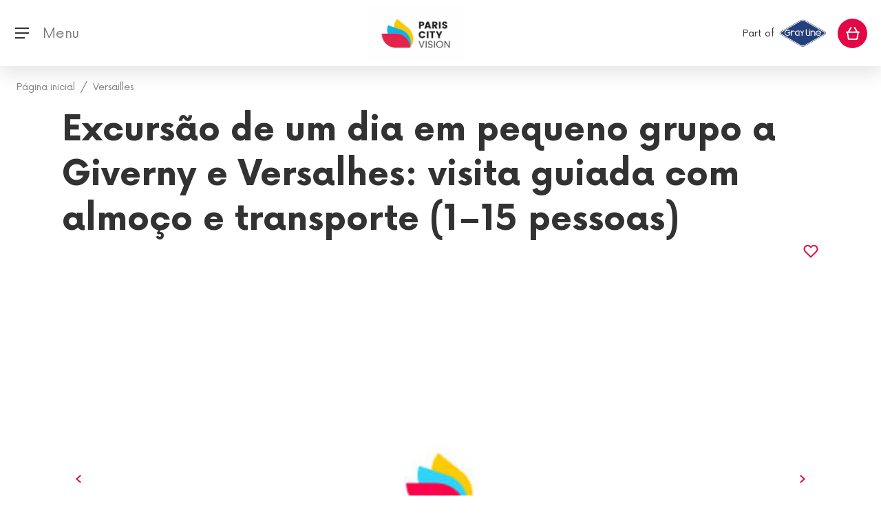

--- FILE ---
content_type: text/html;charset=UTF-8
request_url: https://www.pariscityvision.com/pt/visita-giverny-versailles-micro-onibus
body_size: 25775
content:
<!DOCTYPE html>
<html lang="pt" xml:lang="pt">
<head>
    <title>Giverny e Versalhes - de microônibus - PARISCityVISION</title>
    <meta charset="utf-8"/>
    <meta http-equiv="X-UA-Compatible" content="IE=edge"/>
    <meta name="viewport" content="width=device-width, initial-scale=1, maximum-scale=1"/>

    <script type="92a6eb21a6179078f224ed4a-text/javascript">
        window.pcvAppReady = new Promise((resolve) => window.pcvAppReadyResolver = resolve);
    </script>
    <script type="92a6eb21a6179078f224ed4a-text/javascript">
        dataLayer = [];
        var tracking = {"page_template":"product","page_language":"pt","user_type":"B2C","products":[{"product_id":"GV","product_category":"Versailles","product_name":"Excurs\u00E3o de um dia em pequeno grupo a Giverny e Versalhes: visita guiada com almo\u00E7o e transporte (1\u201315 pessoas)","product_price":320.0,"product_price_tf":266.0,"product_quantity":1,"product_language":"pt","product_date":"2026-01-24","product_booking_window":0,"product_variant":"GV","product_brand":"GRIDBEES","product_index":1}],"user_login":"no","event":"datalayer","_clear":true,"page_currency":"EUR","page_environment":"prod"};
        dataLayer.push(tracking);
    </script>
    <noscript>
        <style>img.lazyload {
            display: none;
        }
        </style>
    </noscript>

    <!-- Google Tag Manager -->
    <script type="92a6eb21a6179078f224ed4a-text/javascript">(function (w, d, s, l, i) {
        w[l] = w[l] || [];
        w[l].push({
            'gtm.start':
                new Date().getTime(), event: 'gtm.js'
        });
        var f = d.getElementsByTagName(s)[0],
            j = d.createElement(s), dl = l != 'dataLayer' ? '&l=' + l : '';
        j.async = true;
        j.src =
            'https://www.googletagmanager.com/gtm.js?id=' + i + dl;
        f.parentNode.insertBefore(j, f);
    })(window, document, 'script', 'dataLayer', "GTM-WL8DX3S");</script>
    <!-- End Google Tag Manager -->

    <!-- GA init so it is always defined even when the script is not yet included by GTM -->
    <!-- https://developers.google.com/analytics/devguides/collection/analyticsjs/how-analyticsjs-works -->
    <!-- https://www.thyngster.com/how-does-the-universal-analytics-snippet-work -->
    <script type="92a6eb21a6179078f224ed4a-text/javascript">
        window['GoogleAnalyticsObject'] = 'ga';
        window['ga'] = window['ga'] || function () {
            (window['ga'].q = window['ga'].q || []).push(arguments)
        };
    </script>
    <link rel="icon" href="https://www.pariscityvision.com/resources/images/fo/favicon.png" type="image/png"/>
    <link rel="icon shortcut" href="https://www.pariscityvision.com/resources/images/fo/favicon.png" type="image/png"/>

    <!-- DNS prefetch -->
    <link rel="dns-prefetch" href="//cdn.pariscityvision.com"/>
    <link rel="dns-prefetch" href="//affiliate.pariscityvision.com"/>
    <link rel="canonical" href="https://www.pariscityvision.com/pt/visita-giverny-versailles-micro-onibus"/>
    <link rel="alternate"
          href="https://www.pariscityvision.com/pt/visita-giverny-versailles-micro-onibus" hreflang="pt"><link rel="alternate"
          href="https://www.pariscityvision.com/en/giverny-versailles-minibus-tour" hreflang="en"><link rel="alternate"
          href="https://www.pariscityvision.com/jp/giverny-versailles-minibus-tour" hreflang="ja"><link rel="alternate"
          href="https://www.pariscityvision.com/es/visita-giverny-versalles-minibus" hreflang="es"><link rel="alternate"
          href="https://www.pariscityvision.com/cn/givernyversaillesbyminibus" hreflang="zh"><link rel="alternate"
          href="https://www.pariscityvision.com/fr/visite-giverny-versailles-petit-groupe" hreflang="fr">
    <meta name="facebook-domain-verification" content="q355tky679od8qd16hs1pcxmg8bxne"/>
    <link rel="stylesheet" href="https://cdn.pariscityvision.com/pub/pcv-assets/release/1.1.5/styles.css">
    <script src="https://cdn.pariscityvision.com/pub/pcv-assets/release/1.1.5/styles-bootstraper.js" type="92a6eb21a6179078f224ed4a-text/javascript"></script>
<meta name="robots" content="index,follow"/>
<meta name="description" content="Visite a casa e os jardins de Monet em Giverny, bem como o Museu do Impressionismo, e depois almoce no &quot;Moulin de Fourges&quot;. Desfrute de um passeio pelo Palácio de Versalhes."/>
<meta property="og:title" content="Giverny e Versalhes - de microônibus"/>
<meta property="og:description" content="Visite a casa e os jardins de Monet em Giverny, bem como o Museu do Impressionismo, e depois almoce no &quot;Moulin de Fourges&quot;. Desfrute de um passeio pelo Palácio de Versalhes."/>
<meta property="og:url" content="https://www.pariscityvision.com/pt/visita-giverny-versailles-micro-onibus"/>
<meta property="og:type" content="website"/>
<meta property="og:image" content="https://www.pariscityvision.com/library/image/7675.jpg"/>
<script type="application/ld+json">
        {
            "@context": "https://schema.org/",
            "@type": "Product",
            "name": "Giverny e Versalhes - de microônibus",
            "image": "https://www.pariscityvision.com/library/image/7675.jpg",
            "description": "Visite a casa e os jardins de Monet em Giverny, bem como o Museu do Impressionismo, e depois almoce no &quot;Moulin de Fourges&quot;. Desfrute de um passeio pelo Palácio de Versalhes.",
            "sku": "GV",
            "mpn": "GV",
            "brand": {
                "@type": "Organization",
                "name": "PARISCityVISION"
            },
            "review": [
    {
        "datePublished": "23\/06\/17",
        "@type": "Review",
        "author": {
            "@type": "Person",
            "name": "a. anonymous"
        },
        "name": "a. anonymous",
        "description": "Guia Claudio campeão",
        "reviewRating": {
            "@type": "Rating",
            "ratingValue": 5
        }
    }
],
            "aggregateRating":{
    "@type": "AggregateRating",
    "ratingValue": 5,
    "ratingCount": 1
},
            "offers": {
                "@type": "Offer",
                "url": "https://www.pariscityvision.com/pt/visita-giverny-versailles-micro-onibus",
                "priceCurrency": "EUR",
                "price": "320.0",
                "priceValidUntil": "2026-10-31",
                "availability": "http://schema.org/InStock",
                "seller": {
                    "@type": "Organization",
                    "name": "PARISCityVISION"
                }
            }
        }
    </script>
</head>
<body>
<script src="https://cdn.pariscityvision.com/pub/pcv-assets/release/1.1.5/scripts-bootstraper.js" type="92a6eb21a6179078f224ed4a-text/javascript"></script>
<!-- Google Tag Manager (noscript) -->
<noscript>
    <iframe src="https://www.googletagmanager.com/ns.html?id=GTM-WL8DX3S" height="0" width="0"
            style="display:none;visibility:hidden"></iframe>
</noscript>
<!-- End Google Tag Manager (noscript) -->

    
    
    
        <header id="header">
    <div class="container-fluid">
        <div class="row">
            <nav class="navbar navbar-primary fixed-top">
                
                <button class="navbar-toggler" type="button" data-target="#mobile-modal" data-toggle="toggle"
                        aria-expanded="false" aria-label="Toggle navigation">
                    <i class="icon-burger-menu-black"></i>
                    <span class="d-none d-lg-inline-block" style="position: relative; top: 2px;">&nbsp; Menu</span>
                </button>
                <button class="navbar-brand d-none flex-shrink-0 obf-link"
                        data-url="aHR0cHM6Ly93d3cucGFyaXNjaXR5dmlzaW9uLmNvbS9wdA==">
                    <img src="https://www.pariscityvision.com/resources/images/fo/PCV_GRAY_Logo_Desktop.png" alt="ParisCityVision">
                </button>
                <div class="navbar-brand d-flex flex-grow-1 align-items-center">
                    <div class="flex-grow-1">
                        <div class="d-none d-sm-block">
                            <!--                            <div th:replace="'fo/fragments/headers/languageSelection' :: content"></div>-->
                        </div>
                    </div>
                    <div class="flex-grow-1 text-center">
                        <a href="https://www.pariscityvision.com/pt">
                            <img src="https://www.pariscityvision.com/resources/images/fo/Logo_Bloc_PCV_CMJN.jpg" style="height: 83px;"
                                 alt="ParisCityVision">
                        </a>
                    </div>
                    <div class="flex-grow-1 text-right text-end pr-3 pe-3">
                        <pcv-search-bar class="d-none d-sm-inline-block" search-url="https://www.pariscityvision.com/pt/cityvision_catalogsearch/result" search-field="fullText" placeholder="O que você deseja visitar?" csrf-field="_csrf" csrf-value="324531ac-abdc-4a89-b745-0becc2467119">
                        </pcv-search-bar>

                        <span class="grey-line-title d-none d-sm-inline">Part of</span>
                        <img class="grey-line-logo d-none d-sm-inline"
                             src="https://www.pariscityvision.com/resources/images/fo/gray-line-logo.svg" alt="GrayLine" style="max-width: 150px;">
                        <img class="grey-line-logo d-sm-none xs" src="https://www.pariscityvision.com/resources/images/fo/gray-line-logo.svg"
                             alt="GrayLine" style="max-width: 150px;">
                    </div>
                </div>

                
                <div class="navbar-main " id="mobile-modal">
                    <div class="navbar-main-content">
                        <div class="navbar-menu container sections-list">
                            <div class="nav-heading">
                                <span class="mobile-menu-heading" data-i18n="fo.menu.ourdestinations">Nossos destinos</span>
                            </div>
                            <ul class="navbar-nav navbar-nav-main category-list">
                                
    <li class="nav-item replaceable-category">
        <div class="row button-section">
            <a data-level="1" role="button"
               title="Melhores atividades atividades de Paris"
               an-name="Top Paris activities" href="https://www.pariscityvision.com/pt/paris">
                <button class="nav-link"
                        type="button"
                        data-target="#mobile-menu-1"
                        aria-expanded="false"
                        data-level="1"
                        title="Melhores atividades atividades de Paris"
                >
                    <span class="nav-link-inner">Melhores atividades atividades de Paris</span>
                </button>
            </a>
            <a class="nav-link" data-level="1" role="button"
               title="Melhores atividades atividades de Paris"
               an-name="Top Paris activities" href="https://www.pariscityvision.com/pt/paris">
                <span class="nav-link-inner">Melhores atividades atividades de Paris</span>
            </a>
            
        </div>
        
    </li>
    <li class="nav-item replaceable-category">
        <div class="row button-section">
            <a data-level="1" role="button"
               title="Ingressos"
               an-name="Tickets" href="https://www.pariscityvision.com/pt/bilhete">
                <button class="nav-link"
                        type="button"
                        data-target="#mobile-menu-4"
                        aria-expanded="false"
                        data-level="1"
                        title="Ingressos"
                >
                    <span class="nav-link-inner">Ingressos</span>
                </button>
            </a>
            <a class="nav-link" data-level="1" role="button"
               title="Ingressos"
               an-name="Tickets" href="https://www.pariscityvision.com/pt/bilhete">
                <span class="nav-link-inner">Ingressos</span>
            </a>
            
        </div>
        
    </li>
    <li class="nav-item replaceable-category">
        <div class="row button-section">
            <a data-level="1" role="button"
               title="Visita de Paris"
               an-name="Paris tours" href="https://www.pariscityvision.com/pt/paris/city-tour">
                <button class="nav-link"
                        type="button"
                        data-target="#mobile-menu-5"
                        aria-expanded="false"
                        data-level="1"
                        title="Visita de Paris"
                >
                    <span class="nav-link-inner">Visita de Paris</span>
                </button>
            </a>
            <a class="nav-link" data-level="1" role="button"
               title="Visita de Paris"
               an-name="Paris tours" href="https://www.pariscityvision.com/pt/paris/city-tour">
                <span class="nav-link-inner">Visita de Paris</span>
            </a>
            
        </div>
        
    </li>
    <li class="nav-item replaceable-category">
        <div class="row button-section">
            <a data-level="1" role="button"
               title="Cruzeiros no Sena"
               an-name="Seine cruises" href="https://www.pariscityvision.com/pt/paris/cruzeiro-no-rio-sena">
                <button class="nav-link"
                        type="button"
                        data-target="#mobile-menu-7"
                        aria-expanded="false"
                        data-level="1"
                        title="Cruzeiros no Sena"
                >
                    <span class="nav-link-inner">Cruzeiros no Sena</span>
                </button>
            </a>
            <a class="nav-link" data-level="1" role="button"
               title="Cruzeiros no Sena"
               an-name="Seine cruises" href="https://www.pariscityvision.com/pt/paris/cruzeiro-no-rio-sena">
                <span class="nav-link-inner">Cruzeiros no Sena</span>
            </a>
            
        </div>
        
    </li>
    <li class="nav-item replaceable-category">
        <div class="row button-section">
            <a data-level="1" role="button"
               title="Ideas de viaje en París"
               an-name="Paris trip ideas">
                <button class="nav-link"
                        type="button"
                        data-target="#mobile-menu-8"
                        aria-expanded="false"
                        data-level="1"
                        title="Ideas de viaje en París"
                >
                    <span class="nav-link-inner">Ideas de viaje en París</span>
                </button>
            </a>
            <a class="nav-link" data-level="1" role="button"
               title="Ideas de viaje en París"
               an-name="Paris trip ideas">
                <span class="nav-link-inner">Ideas de viaje en París</span>
            </a>
            
        </div>
        
    </li>
    <li class="nav-item replaceable-category">
        <div class="row button-section">
            <a data-level="1" role="button"
               title="Excursões desde Paris"
               an-name="Day trip from Paris" href="https://www.pariscityvision.com/pt/passeiosdeumdiadesdeparis">
                <button class="nav-link"
                        type="button"
                        data-target="#mobile-menu-9"
                        aria-expanded="false"
                        data-level="1"
                        title="Excursões desde Paris"
                >
                    <span class="nav-link-inner">Excursões desde Paris</span>
                </button>
            </a>
            <a class="nav-link" data-level="1" role="button"
               title="Excursões desde Paris"
               an-name="Day trip from Paris" href="https://www.pariscityvision.com/pt/passeiosdeumdiadesdeparis">
                <span class="nav-link-inner">Excursões desde Paris</span>
            </a>
            
        </div>
        
    </li>

                                <li class="nav-item">
                                    <div class="row button-section">
                                        <button class="nav-link obf-link promo-category"
                                                data-url="aHR0cHM6Ly93d3cucGFyaXNjaXR5dmlzaW9uLmNvbS9wdC9kZWFscw=="
                                                data-level="1">
                                            <span class="nav-link-inner text-info" data-i18n="fo.menu.promotion">Promoções</span>
                                        </button>
                                    </div>
                                </li>
                                
                            </ul>
                        </div>

                        
                        <div class=" container-fluid searchbar col-xl">
                            <div class="container">
                                <div class="form-group fake-search-container">
                                    <input type="button" class="fake-search form-control"/>
                                    <i class="icon-search-red"></i>
                                    <span class="fake-search-placeholder" data-i18n="fo.search.wheretogo">O que você deseja visitar?</span>
                                </div>
                            </div>
                        </div>

                        
                        <div id="icon-search-desktop"
                             class="nav-item dropdown nav-item-border-after d-none desktop-search-toggle">
                            <button id="headerButtonSmallDesktop" class="mr-sm" role="button"
                                    data-target="#nav-item-search-sm-desktop" data-toggle="collapse"
                                    aria-haspopup="true" aria-expanded="false">
                                <i class="icon-search-red"></i>
                            </button>
                        </div>

                        
                        <div class="navbar-menu navbar-nav navbar-nav-main help-section desktop-search-toggle">
                            <div class="nav-item container">
                                <div class="help-title nav-heading">
                                    <a href="#" id="helpDropdownDesktop" role="button" data-toggle="dropdown"
                                       aria-haspopup="true" aria-expanded="false">
                                        <span class="mobile-menu-heading nav-link" data-i18n="fo.menu.help">Ajuda</span>
                                        <i class="icon-customer-care-red d-none "></i>
                                    </a>
                                </div>
                                <div class="dropdown-help container" aria-labelledby="helpDropdownDesktop">
                                    <ul>
                                        <li class="nav-item">
                                            <div class="row button-section">
                                                <button
                                                    data-url="aHR0cHM6Ly93d3cucGFyaXNjaXR5dmlzaW9uLmNvbS9wdC9maW5kLW9yZGVy"
                                                    class="dropdown-item obf-link nav-link">Achar meu pedido</button>
                                            </div>
                                        </li>
                                        <li class="nav-item">
                                            <div class="row button-section">
                                                <button
                                                    data-url="aHR0cHM6Ly93d3cucGFyaXNjaXR5dmlzaW9uLmNvbS9wdC9wcm9ncmFtYS1zYW5pdGFyaW8="
                                                    class="dropdown-item obf-link nav-link">Nosso Programa Sanitário</button>
                                            </div>
                                        </li>
                                        <li class="nav-item">
                                            <div class="row button-section">
                                                <button
                                                    data-url="aHR0cHM6Ly93d3cucGFyaXNjaXR5dmlzaW9uLmNvbS9wdC9mYXEtaW5mb3JtYWNvZXMtZ2VyYWlz"
                                                    class="dropdown-item obf-link nav-link">Perguntas frequentes</button>
                                            </div>
                                        </li>
                                        <li class="nav-item">
                                            <div class="row button-section">
                                                <button
                                                    data-url="aHR0cHM6Ly93d3cucGFyaXNjaXR5dmlzaW9uLmNvbS9wdC9jb250YWN0cw=="
                                                    class="dropdown-item obf-link nav-link">Fale conosco</button>
                                            </div>
                                        </li>
                                        <li class="nav-item">
                                            <div class="row button-section">
                                                <button
                                                    data-url="aHR0cHM6Ly93d3cucGFyaXNjaXR5dmlzaW9uLmNvbS9wdC9jb250YWN0cw=="
                                                    class="dropdown-item obf-link nav-link">+33 (0)1 44 55 60 00</button>
                                            </div>
                                        </li>
                                    </ul>
                                </div>
                            </div>
                        </div>

                        <div class="menu-top desktop-search-toggle" id="navbar-primary-right">
                            <div class="container">
                                <div class="text-white currencyDropdownContainer">
                                    <div style="display: inline-block">
                                        
    <div class="dropdown">
        <button class="align-items-center ml-sm-3" type="button" data-toggle="dropdown" data-bs-toggle="dropdown" id="languageDropdownMobile" aria-haspopup="true" aria-expanded="false">
            <i class="flag-br"></i>
            <i class="icon-arrow-dropdown-white d-none"></i>
            <i class="icon-arrow-dropdown-gray-light"></i>
        </button>
        <div class="dropdown-menu dropdown-menu-arrow" aria-labelledby="languageDropdownMobile">
            <form class="lang-change"
                  action="/changeFrontLang"
                  method="post"><input type="hidden" name="_csrf" value="324531ac-abdc-4a89-b745-0becc2467119"/>
                <input value="https://www.pariscityvision.com/pt/visita-giverny-versailles-micro-onibus" name="sourceUri" type="hidden"/>
                <input value="pt-BR" name="countryCode" class="countryCode" type="hidden"/>
                <input name="redirectLink" class="redirectLink" type="hidden"/>
            </form>
            <button class="dropdown-item" data-code-iso="fr-FR" data-data-lang="fr" onclick="if (!window.__cfRLUnblockHandlers) return false; pcv.header.updateLangChangeFormValues(this)" data-lang="fr" data-cf-modified-92a6eb21a6179078f224ed4a-="">
                <i class="flag-fr"></i>
                <span>Français</span>
            </button><button class="dropdown-item" data-code-iso="en-GB" data-data-lang="en" onclick="if (!window.__cfRLUnblockHandlers) return false; pcv.header.updateLangChangeFormValues(this)" data-lang="en" data-cf-modified-92a6eb21a6179078f224ed4a-="">
                <i class="flag-us"></i>
                <span>English</span>
            </button><button class="dropdown-item" data-code-iso="zh-CN" data-data-lang="zh" onclick="if (!window.__cfRLUnblockHandlers) return false; pcv.header.updateLangChangeFormValues(this)" data-lang="zh" data-cf-modified-92a6eb21a6179078f224ed4a-="">
                <i class="flag-cn"></i>
                <span>中文</span>
            </button><button class="dropdown-item" data-code-iso="ja-JP" data-data-lang="ja" onclick="if (!window.__cfRLUnblockHandlers) return false; pcv.header.updateLangChangeFormValues(this)" data-lang="ja" data-cf-modified-92a6eb21a6179078f224ed4a-="">
                <i class="flag-jp"></i>
                <span>日本語</span>
            </button><button class="dropdown-item" data-code-iso="es-ES" data-data-lang="es" onclick="if (!window.__cfRLUnblockHandlers) return false; pcv.header.updateLangChangeFormValues(this)" data-lang="es" data-cf-modified-92a6eb21a6179078f224ed4a-="">
                <i class="flag-es"></i>
                <span>Español</span>
            </button><button class="dropdown-item" data-code-iso="de-DE" data-data-lang="de" onclick="if (!window.__cfRLUnblockHandlers) return false; pcv.header.updateLangChangeFormValues(this)" data-lang="de" data-cf-modified-92a6eb21a6179078f224ed4a-="">
                <i class="flag-de"></i>
                <span>Deutsch</span>
            </button><button class="dropdown-item" data-code-iso="pt-BR" data-data-lang="pt" onclick="if (!window.__cfRLUnblockHandlers) return false; pcv.header.updateLangChangeFormValues(this)" data-lang="pt" data-cf-modified-92a6eb21a6179078f224ed4a-="">
                <i class="flag-br"></i>
                <span>Português</span>
            </button>
        </div>
    </div>

                                    </div>
                                    &nbsp;&nbsp;&nbsp;
                                    
                                    <div class="dropdown">
                                        <button type="button" id="currencyDropdownMobile" data-toggle="dropdown" data-bs-toggle="dropdown"
                                                aria-haspopup="true" aria-expanded="false">
                                            <span>EUR €</span>
                                            <i class="icon-arrow-dropdown-white"></i>
                                            <i class="icon-arrow-dropdown-gray-light d-none"></i>
                                        </button>
                                        <div class="dropdown-menu dropdown-menu-arrow"
                                             aria-labelledby="currencyDropdownMobile">
                                            <form name="currencyChange"
                                                  action="/changeFrontCurrency"
                                                  method="post"
                                                  id="currencyChange"><input type="hidden" name="_csrf" value="324531ac-abdc-4a89-b745-0becc2467119"/>
                                                <input value="https://www.pariscityvision.com/pt/visita-giverny-versailles-micro-onibus" name="sourceUri" type="hidden"/>
                                                <input name="currencyId" type="hidden" id="currencyId"/>
                                            </form>
                                            <a onclick="if (!window.__cfRLUnblockHandlers) return false; $(&#39;#currencyId&#39;).val(&#39;1&#39;); $(&#39;#currencyChange&#39;).submit();" class="dropdown-item" data-currency="EUR" data-cf-modified-92a6eb21a6179078f224ed4a-="">
                                                <strong>EUR</strong><span>- Euro</span>
                                            </a><a onclick="if (!window.__cfRLUnblockHandlers) return false; $(&#39;#currencyId&#39;).val(&#39;12&#39;); $(&#39;#currencyChange&#39;).submit();" class="dropdown-item" data-currency="USD" data-cf-modified-92a6eb21a6179078f224ed4a-="">
                                                <strong>USD</strong><span>- US Dollar</span>
                                            </a><a onclick="if (!window.__cfRLUnblockHandlers) return false; $(&#39;#currencyId&#39;).val(&#39;2&#39;); $(&#39;#currencyChange&#39;).submit();" class="dropdown-item" data-currency="ARS" data-cf-modified-92a6eb21a6179078f224ed4a-="">
                                                <strong>ARS</strong><span>- Peso Argentino</span>
                                            </a><a onclick="if (!window.__cfRLUnblockHandlers) return false; $(&#39;#currencyId&#39;).val(&#39;3&#39;); $(&#39;#currencyChange&#39;).submit();" class="dropdown-item" data-currency="AUD" data-cf-modified-92a6eb21a6179078f224ed4a-="">
                                                <strong>AUD</strong><span>- Australian Dollar</span>
                                            </a><a onclick="if (!window.__cfRLUnblockHandlers) return false; $(&#39;#currencyId&#39;).val(&#39;4&#39;); $(&#39;#currencyChange&#39;).submit();" class="dropdown-item" data-currency="BRL" data-cf-modified-92a6eb21a6179078f224ed4a-="">
                                                <strong>BRL</strong><span>- Real Brasileiro</span>
                                            </a><a onclick="if (!window.__cfRLUnblockHandlers) return false; $(&#39;#currencyId&#39;).val(&#39;5&#39;); $(&#39;#currencyChange&#39;).submit();" class="dropdown-item" data-currency="GBP" data-cf-modified-92a6eb21a6179078f224ed4a-="">
                                                <strong>GBP</strong><span>- English Sterling Pound</span>
                                            </a><a onclick="if (!window.__cfRLUnblockHandlers) return false; $(&#39;#currencyId&#39;).val(&#39;6&#39;); $(&#39;#currencyChange&#39;).submit();" class="dropdown-item" data-currency="CAD" data-cf-modified-92a6eb21a6179078f224ed4a-="">
                                                <strong>CAD</strong><span>- Canadian Dollar</span>
                                            </a><a onclick="if (!window.__cfRLUnblockHandlers) return false; $(&#39;#currencyId&#39;).val(&#39;7&#39;); $(&#39;#currencyChange&#39;).submit();" class="dropdown-item" data-currency="CNY" data-cf-modified-92a6eb21a6179078f224ed4a-="">
                                                <strong>CNY</strong><span>- 元人民币</span>
                                            </a><a onclick="if (!window.__cfRLUnblockHandlers) return false; $(&#39;#currencyId&#39;).val(&#39;8&#39;); $(&#39;#currencyChange&#39;).submit();" class="dropdown-item" data-currency="HKD" data-cf-modified-92a6eb21a6179078f224ed4a-="">
                                                <strong>HKD</strong><span>- Hong-Kong Dollar</span>
                                            </a><a onclick="if (!window.__cfRLUnblockHandlers) return false; $(&#39;#currencyId&#39;).val(&#39;9&#39;); $(&#39;#currencyChange&#39;).submit();" class="dropdown-item" data-currency="JPY" data-cf-modified-92a6eb21a6179078f224ed4a-="">
                                                <strong>JPY</strong><span>- 日本円</span>
                                            </a><a onclick="if (!window.__cfRLUnblockHandlers) return false; $(&#39;#currencyId&#39;).val(&#39;10&#39;); $(&#39;#currencyChange&#39;).submit();" class="dropdown-item" data-currency="MXN" data-cf-modified-92a6eb21a6179078f224ed4a-="">
                                                <strong>MXN</strong><span>- Peso Mexicano</span>
                                            </a><a onclick="if (!window.__cfRLUnblockHandlers) return false; $(&#39;#currencyId&#39;).val(&#39;11&#39;); $(&#39;#currencyChange&#39;).submit();" class="dropdown-item" data-currency="CHF" data-cf-modified-92a6eb21a6179078f224ed4a-="">
                                                <strong>CHF</strong><span>- Franc suisse</span>
                                            </a>
                                        </div>
                                    </div>

                                    <div class="close-area">
                                        <button type="button" class="close" aria-label="Close" id="close-mobile-modal">
                                            <i class="icon-close-thin-white" aria-hidden="true"></i>
                                        </button>
                                    </div>
                                </div>

                                
                                <div class="row button-icon-container desktop-search-toggle">
                                    <div class="col-md-6 col-12">
                                        <div class="button-icon-item">
                                            <button class="nav-link button-icon obf-link"
                                                    data-url="aHR0cHM6Ly93d3cucGFyaXNjaXR5dmlzaW9uLmNvbS9wdC9sb2dpbg==">
                                                <i class="icon-profile-white"></i>
                                                <i class="icon-profile-red d-none"></i>
                                                <span data-i18n="fo.menu.connected.myaccount">Minha conta</span>
                                            </button>
                                        </div>
                                    </div>
                                    <div class=" col-md-6 col-12">
                                        <div class="button-icon-item">
                                            <button class="nav-link button-icon obf-link"
                                                    data-url="aHR0cHM6Ly93d3cucGFyaXNjaXR5dmlzaW9uLmNvbS9wdC93aXNobGlzdA==">
                                                <i class="icon-heart-outline-white"></i>
                                                <span data-i18n="fo.menu.favorites">Favoritos</span>
                                            </button>
                                        </div>
                                    </div>
                                </div>
                            </div>
                        </div>

                        <div id="nav-item-search-sm-desktop" class="nav-item collapse">
                            <div class="form-group form-group-header-search mr-0 d-inline-flex position-relative">
                                <form action="https://www.pariscityvision.com/pt/cityvision_catalogsearch/result" method="post"><input type="hidden" name="_csrf" value="324531ac-abdc-4a89-b745-0becc2467119"/>
                                    <input id="smallDesktopSearch" type="text" class="form-control"
                                           data-i18n="fo.search.wheretogo" placeholder="O que você deseja visitar?" name="fullText" value="">
                                </form>
                            </div>
                            <button id="smallDesktopClose" type="button" class="close mx-sm" aria-label="Close">
                                <i class="icon-close-thin-red" aria-hidden="true"></i>
                            </button>
                        </div>
                    </div>
                </div>

                
                <div class="navbar-nav">
                    <button class="nav-link obf-link" data-url="aHR0cHM6Ly93d3cucGFyaXNjaXR5dmlzaW9uLmNvbS9wdC9jaGVja291dC9jYXJ0">
                        <div data-cart-size-url="https://www.pariscityvision.com/pt/cart-size" id="cart-size-url"
                             class="nav-link-cart d-flex justify-content-center align-items-center">
                            <span id="cart-size" class="badge badge-pill rounded-pill bg-success badge-success"></span>
                            <i class="icon-cart-white align-self-center"></i>
                        </div>
                    </button>
                </div>
            </nav>
        </div>
    </div>

    
    <div id="mobile-menu-search" class="collapse">
        <div class="container">
            <form action="https://www.pariscityvision.com/pt/cityvision_catalogsearch/result" method="post" name="searchForm"><input type="hidden" name="_csrf" value="324531ac-abdc-4a89-b745-0becc2467119"/>
                <div class="row">
                    <div class="col">
                        <button id="mobile-menu-search-close" type="button" class="close" aria-label="Close">
                            <i class="icon-close-thin-black" aria-hidden="true"></i>
                        </button>
                    </div>
                </div>
                <p class="h4 fw-900 mb-sm" data-i18n="fo.search.mobiletitle">Escolha um lugar</p>
                <div class="row mb-sm">
                    <div class="col">
                        <div class="form-group mb-0">
                            <input id="realMobileSearch" type="text" class="form-control" data-i18n="fo.search.wheretogo" placeholder="O que você deseja visitar?" name="fullText" value="">
                            <i class="icon-search-red"></i>
                        </div>
                    </div>
                </div>
                <button type="submit" class="btn btn-info btn-block" data-i18n="fo.search.submitsearch">Validar lugar</button>
            </form>
        </div>
    </div>
    <script type="92a6eb21a6179078f224ed4a-text/javascript">
        window.pcvAppReady.then(() => {
            setTimeout(() => {
                if (pcv && pcv.header) {
                    pcv.header.init();
                } else {
                    const pcvHeader = document.createElement('pcv-header');
                    document.body.append(pcvHeader);
                }
            }, 500);
        });
    </script>
</header>
        <div class="page product ng pt-3">
    <div class="d-flex ps-4 me-4 justify-content-between position-relative pt-sm breadcrumb-container">
        <nav class="d-none d-lg-block" aria-label="breadcrumb">
            <ol class="breadcrumb fs-14 fw-500" itemscope="" itemtype="http://schema.org/BreadcrumbList">
                <li class="breadcrumb-item" itemprop="itemListElement" itemscope=""
                    itemtype="http://schema.org/ListItem">
                    <a track="nav-bar-link" level="1" category="Home" itemprop="item"
                       href="https://www.pariscityvision.com/pt" data-i18n="fo.category.welcomeLink"
                       title="Voltar à página principal">
                                    <span itemprop="name" data-i18n="fo.category.welcomeText">Página inicial</span>
                        <meta itemprop="position" content="1"/>
                    </a>
                </li>
                <li class="breadcrumb-item" itemprop="itemListElement" itemscope="" itemtype="http://schema.org/ListItem">
                    <a itemprop="item" href="https://www.pariscityvision.com/pt/versalhes" level="2">
                        <span itemprop="name">Versailles</span>
                        <meta itemprop="position" content="2"/>
                    </a>
                </li>
            </ol>
        </nav>
    </div>
    <div class="container" style="max-width: 1140px;">
        <div class="row product-header">
            <div class="col-12">
                <h1 class="product-title">Excursão de um dia em pequeno grupo a Giverny e Versalhes: visita guiada com almoço e transporte (1–15 pessoas)</h1>
            </div>
        </div>

        <div class="row product-social">
            <div class="col-12 d-flex align-items-end">
                <div class="pb-2">
                    <div class="skeepers_product__stars" data-product-id="GV"></div>
                </div>
                <div class="flex-grow-1"></div>
                <div>
                    <button class="align-items-center btn-favorite mb-2xs mb-xl-0"
                            data-text="Suprimir dos favoritos">
                        <i class="icon-heart icon-heart-outline-red"></i>
                    </button>
                </div>
            </div>
        </div>

        <div class="row product-push">
            <div class="col-12">
                <div
                    class=" d-flex justify-content-start justify-content-md-center mb-0">
                    <div class="card w-100">
                        <div class="card-img-top carousel">
                            <div class="swiper-container">
                                <div class="swiper-wrapper">
                                    <div class="card swiper-slide">
                                        
        <noscript>
            <img class="card-img" src="https://www.pariscityvision.com/library/image/7675.jpg" alt="Visita guiada em pequenos grupos aos jardins de Monet e Versailles salto de fila bilhete sem fila"/>
        </noscript>
        <img class="card-img lazyload" src="https://www.pariscityvision.com/resources/images/fo/PCV-placeholder.jpg" data-src="https://www.pariscityvision.com/library/image/7675.jpg" alt="Visita guiada em pequenos grupos aos jardins de Monet e Versailles salto de fila bilhete sem fila"/>
    
                                        <div class="card-img-overlay">
                                            <div class="circle d-flex d-lg-inline-flex flex-row justify-content-lg-start bg-warning">
                                                <i class="me-lg-2 icon-star-white"></i>
                                                <p class="d-none d-lg-inline-flex mb-0 pt-lg-1 fw-500"
                                                   data-i18n="fo.product.range.cosy">Visita guiada em pequeno grupo</p>
                                            </div>
                                        </div>
                                    </div>
                                    <div class="card swiper-slide">
                                        
        <noscript>
            <img class="card-img" src="https://www.pariscityvision.com/library/image/6614.jpg" alt="Salão de Espelhos de Versalhes salto de fila bilhete sem fila"/>
        </noscript>
        <img class="card-img lazyload" src="https://www.pariscityvision.com/resources/images/fo/PCV-placeholder.jpg" data-src="https://www.pariscityvision.com/library/image/6614.jpg" alt="Salão de Espelhos de Versalhes salto de fila bilhete sem fila"/>
    
                                        <div class="card-img-overlay">
                                            <div class="circle d-flex d-lg-inline-flex flex-row justify-content-lg-start bg-warning">
                                                <i class="me-lg-2 icon-star-white"></i>
                                                <p class="d-none d-lg-inline-flex mb-0 pt-lg-1 fw-500"
                                                   data-i18n="fo.product.range.cosy">Visita guiada em pequeno grupo</p>
                                            </div>
                                        </div>
                                    </div>
                                    <div class="card swiper-slide">
                                        
        <noscript>
            <img class="card-img" src="https://www.pariscityvision.com/library/image/2580.jpg" alt="Jardins de Versalhes salto de fila bilhete sem fila"/>
        </noscript>
        <img class="card-img lazyload" src="https://www.pariscityvision.com/resources/images/fo/PCV-placeholder.jpg" data-src="https://www.pariscityvision.com/library/image/2580.jpg" alt="Jardins de Versalhes salto de fila bilhete sem fila"/>
    
                                        <div class="card-img-overlay">
                                            <div class="circle d-flex d-lg-inline-flex flex-row justify-content-lg-start bg-warning">
                                                <i class="me-lg-2 icon-star-white"></i>
                                                <p class="d-none d-lg-inline-flex mb-0 pt-lg-1 fw-500"
                                                   data-i18n="fo.product.range.cosy">Visita guiada em pequeno grupo</p>
                                            </div>
                                        </div>
                                    </div>
                                </div>
                                <div class="swiper-pagination"></div>
                                <div class="swiper-button-next">
                                    <i class="icon-arrow-link-red-small-right"></i>
                                </div>
                                <div class="swiper-button-prev">
                                    <i class="icon-arrow-link-red-small-left"></i>
                                </div>
                            </div>
                        </div>
                    </div>
                </div>
            </div>

            <div class="col-12">
                <div class="push-price bg-grey px-5 py-4 d-flex align-items-center">
                    <div class="flex-grow-0">
                        <div>
                            <div class="text" data-i18n="fo.product.priceFrom">A partir de</div>
                            <div class="price d-inline-block mt-2">320,00 €</div>
                            <div class="text d-inline-block" data-i18n="fo.product.perPerson">/ pes.</div>
                            <div class="mt-2">
                                <div
                                    class="component-details-overview-flags d-inline-block mb-2 mb-lg-0">
                                    <i class="flag-br"></i>
                                </div>
                                <div
                                    class="component-details-overview-flags d-inline-block mb-2 mb-lg-0">
                                    <i class="flag-us"></i>
                                </div>
                                <div
                                    class="component-details-overview-flags d-inline-block mb-2 mb-lg-0">
                                    <i class="flag-fr"></i>
                                </div>
                                <div
                                    class="component-details-overview-flags d-inline-block mb-2 mb-lg-0">
                                    <i class="flag-es"></i>
                                </div>
                            </div>
                        </div>
                        <div>
                            
                        </div>
                    </div>
                    <div class="flex-grow-1"></div>
                    <div class="flex-grow-0">
                        <a class="btn btn-primary" href="#booking"
                           data-i18n="fo.product.reservation.checkavailability">Verificar disponibilidades</a>
                    </div>
                </div>
            </div>
        </div>

        <div class="row px-5 py-2 product-highlights">
            <div class="col-12">
                <h4 data-i18n="fo.product.highlights">PONTOS FORTES</h4>
                <ul class="m-3 p-0">
                    <li>Transporte 5* de e para Paris</li>
                    <li>Descubra a história dos reis da França com a visita guiada ao Palácio de Versalhes</li>
                    <li>Desfrute de um almoço no ambiente bucólico de um restaurante normando</li>
                    <li>Tempo livre para visitar os jardins de Versalhes, mesmo durante os Grandes Eaux musicales</li>
                    <li>Desfrute de uma experiência amigável em um grupo pequeno ou em uma excursão particular</li>
                    <li>Visita guiada aos jardins de Versalhes, mesmo durante os Grandes Eaux Musicales</li>
                </ul>
            </div>
        </div>

        <div class="row product-tours d-flex align-items-stretch position-relative">
            <div class="col-12 col-lg-6">
                <div class="bg-grey px-5 py-4">
                    <a id="booking"></a>
                    <h4 data-i18n="fo.product.reservation.title">Reserve a sua excursão</h4>
                    <div class="row p-4">
                        <div class="col-12 tours-container">
                            <div class="tours-list">
                                
    
    <div class="row tour pt-3 pb-2">
        <div class="col-12">
            <div class="tour-title py-1">Excursão de um dia em pequeno grupo a Giverny e Versalhes: visita guiada com almoço e transporte (1–15 pessoas)</div>
            <div class="tour-desc"><p>Em um pequeno grupo ou em uma excurs&atilde;o particular, descubra Versalhes e Giverny. A Funda&ccedil;&atilde;o Monet, com seus magn&iacute;ficos jardins, sua casa e o pitoresco vilarejo normando de Giverny. E o majestoso Pal&aacute;cio de Versalhes.</p></div>
            <div class="d-flex mt-1">
                <div class="flex-grow-0">
                    <div class="tour-duration py-1">
                        <i class="bi bi-stopwatch"></i>
                        <span>9:45 hora(s)</span>
                    </div>
                    <div class="tour-price">
                        <span class="text" data-i18n="fo.product.priceFrom">A partir de</span>&nbsp;
                        <span class="price">320,00 €</span>
                    </div>
                </div>
            </div>
            <div class="text-center mt-3">
                <a class="btn btn-outline-primary d-none d-lg-inline-flex" data-i18n="fo.product.reservation.chooseThisOption" data-pax="{&quot;name&quot;:&quot;Excursão de um dia em pequeno grupo a Giverny e Versalhes: visita guiada com almoço e transporte (1–15 pessoas)&quot;,&quot;sku&quot;:&quot;GV&quot;,&quot;shortName&quot;:&quot;Excursão de um dia em pequeno grupo a Giverny e Versalhes: visita guiada com almoço e transporte (1–15 pessoas)&quot;}" onclick="if (!window.__cfRLUnblockHandlers) return false; pcv.selectPax.next(this)" data-cf-modified-92a6eb21a6179078f224ed4a-="">Escolha esta opção</a>
                <button class="btn btn-outline-primary d-inline-block d-lg-none" type="button" data-bs-toggle="offcanvas" data-bs-target="#toursCanvas" aria-controls="toursCanvas" data-i18n="fo.product.reservation.chooseThisOption" data-pax="{&quot;name&quot;:&quot;Excursão de um dia em pequeno grupo a Giverny e Versalhes: visita guiada com almoço e transporte (1–15 pessoas)&quot;,&quot;sku&quot;:&quot;GV&quot;,&quot;shortName&quot;:&quot;Excursão de um dia em pequeno grupo a Giverny e Versalhes: visita guiada com almoço e transporte (1–15 pessoas)&quot;}" onclick="if (!window.__cfRLUnblockHandlers) return false; pcv.selectPax.next(this)" data-cf-modified-92a6eb21a6179078f224ed4a-="">Escolha esta opção</button>
            </div>
        </div>
    </div>


    
        
    <div class="row tour pt-3 pb-2">
        <div class="col-12">
            <div class="tour-title py-1">Visita guiada particular aos Jardins de Giverny Monet e ao Palácio de Versalhes com acesso sem filas (almoço e transporte de ida e volta incluídos para 1 a 7 pessoas)</div>
            <div class="tour-desc"><p>Em uma excurs&atilde;o particular de 7 pessoas, descubra Versalhes e Giverny. A Funda&ccedil;&atilde;o Monet com seus magn&iacute;ficos jardins, sua casa e a pitoresca vila normanda de Giverny. E o majestoso Pal&aacute;cio de Versalhes.</p></div>
            <div class="d-flex mt-1">
                <div class="flex-grow-0">
                    <div class="tour-duration py-1">
                        <i class="bi bi-stopwatch"></i>
                        <span>9:30 hora(s)</span>
                    </div>
                    <div class="tour-price">
                        <span class="text" data-i18n="fo.product.priceFrom">A partir de</span>&nbsp;
                        <span class="price">2 400,00 €</span>
                    </div>
                </div>
            </div>
            <div class="text-center mt-3">
                <a class="btn btn-outline-primary d-none d-lg-inline-flex" data-i18n="fo.product.reservation.chooseThisOption" data-pax="{&quot;name&quot;:&quot;Visita guiada particular aos Jardins de Giverny Monet e ao Palácio de Versalhes com acesso sem filas (almoço e transporte de ida e volta incluídos para 1 a 7 pessoas)&quot;,&quot;sku&quot;:&quot;GVP8&quot;,&quot;shortName&quot;:&quot;Visita guiada particular aos Jardins de Giverny Monet e ao Palácio de Versalhes com acesso sem filas (almoço e transporte de ida e volta incluídos para 1 a 7 pessoas)&quot;}" onclick="if (!window.__cfRLUnblockHandlers) return false; pcv.selectPax.next(this)" data-cf-modified-92a6eb21a6179078f224ed4a-="">Escolha esta opção</a>
                <button class="btn btn-outline-primary d-inline-block d-lg-none" type="button" data-bs-toggle="offcanvas" data-bs-target="#toursCanvas" aria-controls="toursCanvas" data-i18n="fo.product.reservation.chooseThisOption" data-pax="{&quot;name&quot;:&quot;Visita guiada particular aos Jardins de Giverny Monet e ao Palácio de Versalhes com acesso sem filas (almoço e transporte de ida e volta incluídos para 1 a 7 pessoas)&quot;,&quot;sku&quot;:&quot;GVP8&quot;,&quot;shortName&quot;:&quot;Visita guiada particular aos Jardins de Giverny Monet e ao Palácio de Versalhes com acesso sem filas (almoço e transporte de ida e volta incluídos para 1 a 7 pessoas)&quot;}" onclick="if (!window.__cfRLUnblockHandlers) return false; pcv.selectPax.next(this)" data-cf-modified-92a6eb21a6179078f224ed4a-="">Escolha esta opção</button>
            </div>
        </div>
    </div>

    

                            </div>
                        </div>
                    </div>
                </div>
            </div>
            <div class="col-lg-6 d-lg-block d-none">
                <pcv-pax-selector class="position-sticky sticky-top"
                                  show-child="true"
                                  show-baby="true"
                ></pcv-pax-selector>
            </div>
        </div>

        <div class="offcanvas offcanvas-end" tabindex="-1" id="toursCanvas" aria-labelledby="toursCanvas">
            <div class="offcanvas-header">
                <h5 class="offcanvas-title" id="toursCanvasRightLabel"></h5>
                <button type="button" class="btn-close" data-bs-dismiss="offcanvas" aria-label="Close"></button>
            </div>
            <div class="offcanvas-body">
                <pcv-pax-selector></pcv-pax-selector>
            </div>
        </div>

        <div class="row px-5 py-2">
            <div class="col-lg-12 col-12">
                <p class="cancel-text">
                                        <span class="cancel-title" data-i18n="fo.product.cancellationTitle">Cancellation fees :</span>
                    <a href="https://www.pariscityvision.com/pt/condicoes-gerais-vendas">Consulte os termos e condições gerais de venda</a>
                </p>
            </div>
        </div>

        <div class="row px-5 py-4 product-inclusions">
            <div class="col-12">
                <h4 data-i18n="fo.product.includesLabel">O valor inclui</h4>
                <ul>
                    <li>Transporte de ida e volta do centro de Paris (ou local de residência)</li>
                    <li>Visita guiada ao castelo e tempo livre para visitar os jardins de Versalhes</li>
                    <li>Acesso prioritário ao Palácio de Versalhes e seus jardins</li>
                    <li>Visita à casa e aos jardins de Monet em Giverny</li>
                    <li>Almoço em um restaurante charmoso em Giverny</li>
                </ul>
            </div>
        </div>

        <div class="row px-5 py-4 product-description fc-secondary">
            <div class="col-12">
                <h4 class="fc-primary">Description</h4>
                
                
                <div
                    class="details-description original-a-color"
                    data-more="Leia mais…"
                    data-less="Mostrar menos"><p>Excurs&atilde;o dispon&iacute;vel em um grupo pequeno (at&eacute; 15 pessoas) ou tour privado em ingl&ecirc;s, espanhol, franc&ecirc;s ou portugu&ecirc;s</p>

<p>Em uma atmosfera calorosa e amig&aacute;vel, em um grupo pequeno, voc&ecirc; descobrir&aacute; dois lugares essenciais na Fran&ccedil;a. Dedicaremos a manh&atilde; a uma visita guiada aos magn&iacute;ficos jardins de Claude Monet, localizados em Giverny. Voc&ecirc; tamb&eacute;m conhecer&aacute; a casa e o est&uacute;dio desse renomado pintor. Ap&oacute;s um agrad&aacute;vel almo&ccedil;o, voc&ecirc; visitar&aacute; o majestoso Pal&aacute;cio de Versalhes, conduzido por um guia especializado e apaixonado pela hist&oacute;ria da Fran&ccedil;a.</p>

<p>A viagem para Giverny em um luxuoso &ocirc;nibus com ar-condicionado levar&aacute; aproximadamente uma hora e 30 minutos. Mergulhe no mundo do pintor Claude Monet, famoso por pintar diferentes cantos de seu jardim, como os &quot;Nen&uacute;fares&quot; ou a &quot;Ponte Japonesa&quot;. O pintor Claude Monet viveu em Giverny com sua esposa e oito filhos por 43 anos, de 1883 at&eacute; sua morte em 1926. Apaixonado por jardinagem e pelas mudan&ccedil;as de cores da natureza, ele projetou seus jardins de flores e de &aacute;gua como se fossem obras de arte. Durante sua visita ao jardim de Monet em Giverny, admire os canteiros de flores multicoloridas, o Clos Normand Flower Garden, com suas muitas plantas orientais, e o exuberante jardim aqu&aacute;tico, famoso por seus nen&uacute;fares e pela ponte japonesa.</p>

<p style="text-align: center;"><img class="lazyload" data-src=//www.pariscityvision.com/library/image/4875.jpg /><br />
<em>Vista do Pal&aacute;cio de Versalhes dos jardins</em></p>

<p>Em seguida, aproveite seu tempo livre para visitar a casa de Claude Monet, onde ele viveu e trabalhou (visitas guiadas ao interior n&atilde;o s&atilde;o permitidas devido &agrave; falta de espa&ccedil;o). Explore a sala de leitura, que leva &agrave; despensa e ao est&uacute;dio do artista. Al&eacute;m dos apartamentos particulares, esses c&ocirc;modos foram reconstru&iacute;dos com os m&oacute;veis originais de Monet. Visite a sala de jantar amarela brilhante, que foi reconstru&iacute;da at&eacute; o &uacute;ltimo detalhe, com pratos de barro e uma cozinha de azulejos azuis. Na sala de jantar, maravilhe-se com uma das cole&ccedil;&otilde;es de gravuras japonesas mais importantes do mundo. Ao final de sua visita, explore o vilarejo e fa&ccedil;a algumas compras de lembran&ccedil;as na loja de presentes e livros, que j&aacute; foi usada como est&uacute;dio para os Nen&uacute;fares de Monet; ela oferece uma ampla variedade de produtos inspirados no trabalho do artista.</p>

<p>EXAMPLE OF MENU:<br />
Appetizer : Kir Normand with cider.<br />
Starter : Lobster cooked in court-bouillon, celery remoulade and lobster bisque<br />
Or Fried foie gras, creamy lentils and crispy bacon<br />
Or Norman beef tartar, parsley aspic, avruga, Pata Negra ham<br />
Or Haddock tartar, royal of fennel flavored with orange<br />
Main dish : Low temperature cod, cauliflower declension<br />
Or Confit veal breast, forgotten vegetables and meat juice<br />
Or Snacked scallops, skimmed leeks and rosette of potatoes<br />
Or Pigeon breast roasted on a trunk, stuffed legs, creamy peanut polenta, grape juice<br />
Or Gratin with three cauliflowers<br />
Desserts : Floating island and poached pear<br />
Or Brownie and its mandarin cream, mint lime jelly<br />
Or Pineapple coriander dome, coconut dacquoise and pineapple caramel coulis<br />
Or Black forest revisited with Amarena</p>

<p>White wine - Red wine<br />
Still and sparkling water<br />
Coffee - tea</p>

<p style="text-align: center;"><strong><img class="lazyload" data-src=//www.pariscityvision.com/library/image/4876.jpg /></strong><br />
<em>Jardins multicoloridos de Giverny</em></p>

<p>&Agrave; tarde, explore o Pal&aacute;cio e os Jardins de Versalhes. Cobrindo mais de 721.000 p&eacute;s quadrados, o Pal&aacute;cio tem mais de 700 c&ocirc;modos. Siga seu guia at&eacute; o in&iacute;cio da fila para ver os c&ocirc;modos mais impressionantes: os Apartamentos do Rei, com sete sal&otilde;es, cada um dedicado a um deus diferente, e os Apartamentos da Rainha. Visite tamb&eacute;m o majestoso Sal&atilde;o dos Espelhos, uma sala de recep&ccedil;&atilde;o para ver e ser visto, idealizada pelo famoso arquiteto Jules Hardouin-Mansart. Com quase 60 metros de comprimento, foi projetado para surpreender os visitantes do Rei Sol Lu&iacute;s XIV; &eacute; iluminado por 17 janelas e 350 espelhos e tem vista para os espl&ecirc;ndidos jardins do pal&aacute;cio, a segunda parte de sua visita. Aproveite seu tempo livre para visitar os Jardins de Versalhes e maravilhar-se com suas muitas obras de arte, fontes, lagos, canteiros de flores e bosques de &aacute;rvores. Retorno a Paris previsto para as 18h00min.</p>

<p><strong>Observa&ccedil;&atilde;o:</strong></p>

<p>&nbsp;&nbsp;&nbsp; Recomenda-se o uso de sapatos baixos (Versalhes tem piso de parquet em seus quartos e paralelep&iacute;pedos em seu p&aacute;tio)<br />
&nbsp;&nbsp;&nbsp; Dependendo da op&ccedil;&atilde;o escolhida (visita particular), a visita aos jardins de Versalhes n&atilde;o ser&aacute; guiada<br />
&nbsp;&nbsp;&nbsp; N&atilde;o s&atilde;o permitidos carrinhos de beb&ecirc; no interior do pal&aacute;cio<br />
&nbsp;&nbsp;&nbsp; O acesso sem fila est&aacute; sujeito aos procedimentos do Pal&aacute;cio de Versalhes: O plano Vigipirate, o controle de seguran&ccedil;a ou uma multid&atilde;o imprevista podem atrasar a entrada<br />
&nbsp;&nbsp;&nbsp; Dura&ccedil;&atilde;o da visita no local: 6h15</p></div>
                <div class="d-flex justify-content-start">
                                    <span class="show-more component-read-more-button" data-i18n="fo.moreText">Leia mais…</span>
                    <span class="show-less component-read-more-button" data-i18n="fo.lessText">Mostrar menos</span>
                </div>
            </div>
        </div>

        <div class="row px-5 py-4 product-exclusions">
            <div class="col-12">
                <h4 data-i18n="fo.product.excludesLabel">O valor não inclui</h4>
                <ul>
                    <li>Bilhete de entrada para o Trianon de Versalhes</li>
                </ul>
            </div>
        </div>


        <div class="row px-5 py-4 product-meeting-point">
            <div class="col-12">
                <h4 data-i18n="fo.product.organisation.title">Preparação do tour</h4>
                <div class="meeting-point-desc mt-3">
                    <h5 data-i18n="fo.product.organisation.subtitle">Nós cuidamos de tudo</h5>
                </div>

                <div class="card card-organisation mb-md d-flex flex-column flex-lg-row-reverse row no-gutters">
                    
    <div id="map-0"
         class="col-lg-7 col-12 map organisation-map"
         data-departure-address="45 avenue de La Bourdonnais 75007 PARIS"
         data-departure-lat="48.857983976520565"
         data-departure-lng="2.299901936021343">
    </div>
    
    <div class="col-lg-5 col-12">
        <div class="card-body">
            
            <div class="card-trip">
                <div class="card-indicator-spot mb-2xs">
                    <div class="circle"></div>
                    <div class="cartridge" data-i18n="fo.product.organisation.departure.title">Saída</div>
                </div>
                <div class="card-text ms-2xl mb-lg mb-lg-2xl">
                    <p>
                        <span class="me-3xs" data-i18n="fo.product.organisation.address.title">Endereço:</span>
                        <span>Encontre nosso representante da ParisCityVision do lado de fora do Café le Champ de Mars</span>
                    </p>
                    <p>45 avenue de La Bourdonnais 75007 PARIS</p>
                    <div class="transportation-container">
                        <span data-i18n="fo.product.organisation.metro.title">Metrô:</span>
                        <p><br/><p>Ecole Militaire <div class="ligne-m"></div><div class="ligne-8"></div></p></p>
                    </div>
                </div>
                <div class="card-indicator-spot mb-2xs">
                    <div class="circle"></div>
                    <div class="cartridge" data-i18n="fo.product.organisation.duration.title">Duração</div>
                </div>
                <div  class="card-text ms-2xl mb-lg">9:45 hora(s)</div>
                <div  class="card-indicator-spot mb-2xs">
                    <div class="circle"></div>
                    <div class="cartridge" data-i18n="fo.product.organisation.arrival.title">Voltar</div>
                </div>
                <div class="card-text ms-2xl mb-lg mb-lg-2xl">
                    <p>
                        <span class="me-3xs" data-i18n="fo.product.organisation.address.title">Endereço:</span>
                        <span></span>
                    </p>
                    <p>45 avenue de La Bourdonnais 75007 PARIS</p>
                    <div class="transportation-container">
                        <span data-i18n="fo.product.organisation.metro.title">Metrô:</span>
                        <p><br/><p>Ecole Militaire <div class="ligne-m"></div><div class="ligne-8"></div></p></p>
                    </div>
                </div>
                <div class="card-reference">
                    <div class="card-text ms-2xl pb-2xl pb-lg-4xl fs-15 fw-500 lw-34">
                        <p data-i18n="fo.product.organizedBy">Organizado por PARISCityVISION</p>
                        <p data-i18n="fo.product.reference">Código do Tour: GV</p>
                    </div>
                </div>
            </div>
        </div>
    </div>

                </div>
                

            </div>

            <section id="organisation" class="d-none">
                <div class="optional-title" data-i18n="fo.product.organisation.subtitle">Nós cuidamos de tudo</div>
                <h2 class="mandatory-title mb-xs mb-lg-2xl" data-i18n="fo.product.organisation.title">Preparação do tour</h2>
                <div class="card card-organisation mb-md d-flex flex-column flex-lg-row-reverse row no-gutters">
                    
    <div id="map-0"
         class="col-lg-7 col-12 map organisation-map"
         data-departure-address="45 avenue de La Bourdonnais 75007 PARIS"
         data-departure-lat="48.857983976520565"
         data-departure-lng="2.299901936021343">
    </div>
    
    <div class="col-lg-5 col-12">
        <div class="card-body">
            
            <div class="card-trip">
                <div class="card-indicator-spot mb-2xs">
                    <div class="circle"></div>
                    <div class="cartridge" data-i18n="fo.product.organisation.departure.title">Saída</div>
                </div>
                <div class="card-text ms-2xl mb-lg mb-lg-2xl">
                    <p>
                        <span class="me-3xs" data-i18n="fo.product.organisation.address.title">Endereço:</span>
                        <span>Encontre nosso representante da ParisCityVision do lado de fora do Café le Champ de Mars</span>
                    </p>
                    <p>45 avenue de La Bourdonnais 75007 PARIS</p>
                    <div class="transportation-container">
                        <span data-i18n="fo.product.organisation.metro.title">Metrô:</span>
                        <p><br/><p>Ecole Militaire <div class="ligne-m"></div><div class="ligne-8"></div></p></p>
                    </div>
                </div>
                <div class="card-indicator-spot mb-2xs">
                    <div class="circle"></div>
                    <div class="cartridge" data-i18n="fo.product.organisation.duration.title">Duração</div>
                </div>
                <div  class="card-text ms-2xl mb-lg">9:45 hora(s)</div>
                <div  class="card-indicator-spot mb-2xs">
                    <div class="circle"></div>
                    <div class="cartridge" data-i18n="fo.product.organisation.arrival.title">Voltar</div>
                </div>
                <div class="card-text ms-2xl mb-lg mb-lg-2xl">
                    <p>
                        <span class="me-3xs" data-i18n="fo.product.organisation.address.title">Endereço:</span>
                        <span></span>
                    </p>
                    <p>45 avenue de La Bourdonnais 75007 PARIS</p>
                    <div class="transportation-container">
                        <span data-i18n="fo.product.organisation.metro.title">Metrô:</span>
                        <p><br/><p>Ecole Militaire <div class="ligne-m"></div><div class="ligne-8"></div></p></p>
                    </div>
                </div>
                <div class="card-reference">
                    <div class="card-text ms-2xl pb-2xl pb-lg-4xl fs-15 fw-500 lw-34">
                        <p data-i18n="fo.product.organizedBy">Organizado por PARISCityVISION</p>
                        <p data-i18n="fo.product.reference">Código do Tour: GV</p>
                    </div>
                </div>
            </div>
        </div>
    </div>

                </div>
                
            </section>


            <section id="reviews">
                <div id="component-reviews" class="component-reviews">
                    <div class="skeepers_product__reviews"
                         data-product-id="GV"
                         data-locale="pt-BR"
                         data-currency="Currency(id=1, symbol=€, name=EUR - Euro, rate=1.0, language=fr, country=FR, position=1)"
                         data-name="Excursão de um dia em pequeno grupo a Giverny e Versalhes: visita guiada com almoço e transporte (1–15 pessoas)"></div>
                </div>
            </section>
        </div>

        <div class="position-relative">
            <div class="component-push-product" id="categoryProductsId1">
    
        <div class="swiper-container">
            <div class="d-block component-push-product-title">
                <span class="mandatory-title" data-i18n="fo.homepage.history">De acordo com a sua pesquisa</span>
            </div>
            <div class="swiper-buttons"
                 data-current-page="1"
                 data-last-page="3"
            >
                <div class="swiper-button-prev" tabindex="0" role="button" aria-label="Next slide"
                     aria-disabled="false">
                    <i class="icon-arrow-link-red-small-left"></i>
                </div>
                <div class="swiper-button-next" tabindex="0" role="button" aria-label="Next slide"
                     aria-disabled="false">
                    <i class="icon-arrow-link-red-small-right"></i>
                </div>
            </div>
            <style>
                @media (min-width: 1340px) {
                    .swiper-button-prev {
                        left: 48px;
                    }

                    .swiper-button-next {
                        right: 48px;
                    }
                }
            </style>
            <div class="swiper-wrapper">
                
    
        
    <div class="card card-links link-extended-card swiper-slide">
        <a href="https://www.pariscityvision.com/pt/visita-audioguia-versailles">
            
        <noscript>
            <img class="card-img-top" src="https://www.pariscityvision.com/library/image/8167.jpg" alt="Excursão guiada com áudio dao Palácio de Versalhes saindo de Paris, com transporte incluído"/>
        </noscript>
        <img class="card-img-top lazyload" src="https://www.pariscityvision.com/resources/images/fo/PCV-placeholder.jpg" data-src="https://www.pariscityvision.com/library/image/8167.jpg" alt="Excursão guiada com áudio dao Palácio de Versalhes saindo de Paris, com transporte incluído"/>
    
        </a>
        
        <div class="card-img-overlay">
            <div class="circle d-inline-flex has-hover p-2 bg-success  gamme-popin" data-target="#gammes" data-toggle="modal">
                <i class="fw-500 icon-headphones-white"></i>
                <span class="fw-500" data-i18n="fo.product.range.freedom">Visita audio-guiada</span>
            </div>
        </div>
        
        <div class="card-body">
            <a href="https://www.pariscityvision.com/pt/visita-audioguia-versailles"
               track="oi-link-1"
               data-sku="VO"
               data-position="1"
               data-link-list="Product"
               data-link-location="link"
               data-link-visual="widget"
               data-price="45.00"
               data-product-category="Versailles"
               data-product-brand="PCV"
               tabIndex="-1">
                <div class="card-skeepers">
                    <div class="skeepers_product__stars" data-product-id="VO"></div>
                </div>
                <div class="card-desc">
                    <div class="p">
                        <span>Visita Audio Guiada de meio dia ao Castelo de Versailles a partir de Paris com transporte</span>
                        
                    </div>
                </div>
            </a>
            
            <div class="card-text">
                <span data-i18n="fo.homepage.startingFrom">A partir de</span>
                </div>
            <div class="bottom-push">
                <div class="card-price">45,00 €</div>
                <div class="icon-long-arrow-right-red"></div>
            </div>
        </div>
    </div>

    
        
    <div class="card card-links link-extended-card swiper-slide">
        <a href="https://www.pariscityvision.com/pt/guided-tour-palace-of-versailles">
            
        <noscript>
            <img class="card-img-top" src="https://www.pariscityvision.com/library/image/8163.jpg" alt="Estátua equestre de Luís XIV no Palácio de Versalhes"/>
        </noscript>
        <img class="card-img-top lazyload" src="https://www.pariscityvision.com/resources/images/fo/PCV-placeholder.jpg" data-src="https://www.pariscityvision.com/library/image/8163.jpg" alt="Estátua equestre de Luís XIV no Palácio de Versalhes"/>
    
        </a>
        
        <div class="card-img-overlay">
            <div class="circle d-inline-flex has-hover p-2 bg-info  gamme-popin" data-target="#gammes" data-toggle="modal">
                <i class="fw-500 icon-diamond-white"></i>
                <span class="fw-500" data-i18n="fo.product.range.first">Visita guiada</span>
            </div>
        </div>
        
        <div class="card-body">
            <a href="https://www.pariscityvision.com/pt/guided-tour-palace-of-versailles"
               track="oi-link-2"
               data-sku="VAC"
               data-position="2"
               data-link-list="Product"
               data-link-location="link"
               data-link-visual="widget"
               data-price="55.00"
               data-product-category="Versailles"
               data-product-brand="PCV"
               tabIndex="-1">
                <div class="card-skeepers">
                    <div class="skeepers_product__stars" data-product-id="VAC"></div>
                </div>
                <div class="card-desc">
                    <div class="p">
                        <span>Visita guiada ao Palácio de Versalhes com acesso prioritário a partir de Versalhes</span>
                        
                    </div>
                </div>
            </a>
            
            <div class="card-text">
                <span data-i18n="fo.homepage.startingFrom">A partir de</span>
                </div>
            <div class="bottom-push">
                <div class="card-price">55,00 €</div>
                <div class="icon-long-arrow-right-red"></div>
            </div>
        </div>
    </div>

    
        
    <div class="card card-links link-extended-card swiper-slide">
        
        
            
        <noscript>
            <img class="card-img-top" src="https://www.pariscityvision.com/library/image/8169.jpg"/>
        </noscript>
        <img class="card-img-top lazyload" src="https://www.pariscityvision.com/resources/images/fo/PCV-placeholder.jpg" data-src="https://www.pariscityvision.com/library/image/8169.jpg"/>
    
        
        <div class="card-img-overlay">
            <div class="circle d-inline-flex has-hover p-2 bg-success  gamme-popin" data-target="#gammes" data-toggle="modal">
                <i class="fw-500 icon-headphones-white"></i>
                <span class="fw-500" data-i18n="fo.product.range.freedom">Visita audio-guiada</span>
            </div>
        </div>
        
        <div class="card-body">
            <a href="https://www.pariscityvision.com/pt/visita-audioguia-versailles-1-dia"
               track="oi-link-3"
               data-sku="JVO"
               data-position="3"
               data-link-list="Product"
               data-link-location="link"
               data-link-visual="widget"
               data-price="55.00"
               data-product-category="Versailles"
               data-product-brand="PCV"
               tabIndex="-1">
                <div class="card-skeepers">
                    <div class="skeepers_product__stars" data-product-id="JVO"></div>
                </div>
                <div class="card-desc">
                    <div class="p">
                        <span>Visita áudio guiada ao Castelo de Versailles a acesso à propriedade inteira</span>
                        
                    </div>
                </div>
            </a>
            
            <div class="card-text">
                <span data-i18n="fo.homepage.startingFrom">A partir de</span>
                </div>
            <div class="bottom-push">
                <div class="card-price">55,00 €</div>
                <div class="icon-long-arrow-right-red"></div>
            </div>
        </div>
    </div>

    

            </div>
        </div>
        <script type="92a6eb21a6179078f224ed4a-text/javascript">
            /*<![CDATA[*/
            window.pcvAppReady.then(() => {
                const el = document.createElement('pcv-category-products');
                el.setAttribute('category-id', 71);
                el.setAttribute('container-id', "categoryProductsId1");
                el.setAttribute('nb-pages', 3);
                el.setAttribute('filter-product-id', 3488);

                document.body.appendChild(el);
                pcv.homepage.componentPushProduct();
            });
            /*]]>*/
        </script>
    
</div>
        </div>
    </div>


    <div id="main-content" class="d-none">
        <div class="component-product">
            <div class="component-headband container-fluid bg-pattern-red"></div>
            <!-- Sticky Bar when scrolling  -->
            <div class="component-sticky-bar">
                <div class="component-sticky-bar-title">
                    <div class="container">
                        <div class="row">
                            <div class="col-8 col-lg-7">
                                <span class="h1" itemprop="name">Excursão de um dia em pequeno grupo a Giverny e Versalhes: visita guiada com almoço e transporte (1–15 pessoas)</span>
                                <span class="mr-lg-lg fw-bold d-lg-none text-info">320,00 €</span>
                            </div>
                            <div class="col-4 col-lg-5">
                                <span class="mr-lg-3xs fw-500 d-none d-lg-block" data-i18n="fo.product.priceFrom">A partir de</span>
                                <span class="mr-lg-3xs fw-500 d-none d-lg-block">320,00 €</span>
                                <span class="mr-lg fw-500 d-none d-lg-block" data-i18n="fo.product.perPerson">/ pes.</span>
                                <a href="#reservation" class="btn btn-light d-none d-lg-flex btn-book"
                                   data-i18n="fo.product.order.productPage">Reservar</a>
                                <a href="#reservation" class="btn btn-info d-lg-none btn-book"
                                   data-i18n="fo.product.order.productPage">Reservar</a>
                            </div>
                        </div>
                    </div>
                </div>
                <div class="component-sticky-bar-menu">
                    <div class="container">
                        <div class="component-nav-container">
                            <ul class="d-lg-flex nav component-nav-details text-uppercase fw-500 fs-14 w-100">
                                <li class="nav-item"><a class="nav-link" href="#details"
                                                        data-i18n="fo.product.tab.details">DESCRIÇÃO</a></li>
                                <li class="nav-item"><a class="nav-link" href="#reservation"
                                                        data-i18n="fo.product.tab.reservation">Reserva</a></li>
                                <li class="nav-item"><a class="nav-link" href="#organisation"
                                                        data-i18n="fo.product.tab.organisation">PONTO DE SAÍDA</a></li>
                                <li class="nav-item"><a class="nav-link"
                                                        href="#reviews"
                                                        data-i18n="fo.product.tab.reviews">Avaliações</a>
                                </li>
                                <!-- retrais avis <li th:if="${reviewInformation.count != null}" class="nav-item"><a class="nav-link" href="#avis" data-i18n="fo.product.tab.review" th:text="#{fo.product.tab.review}"></a></li> -->
                            </ul>
                        </div>
                    </div>
                </div>
            </div>
            <div class="container">
                <div class="d-none d-lg-flex justify-content-between position-relative pt-sm breadcrumb-container">
                    <nav class="d-none d-lg-block" aria-label="breadcrumb">
                        <ol class="breadcrumb fs-14 fw-500" itemscope="" itemtype="http://schema.org/BreadcrumbList">
                            <li class="breadcrumb-item" itemprop="itemListElement" itemscope=""
                                itemtype="http://schema.org/ListItem">
                                <a track="nav-bar-link" level="1" category="Home" itemprop="item"
                                   href="https://www.pariscityvision.com/pt" data-i18n="fo.category.welcomeLink"
                                   title="Voltar à página principal">
                                    <span itemprop="name" data-i18n="fo.category.welcomeText">Página inicial</span>
                                    <meta itemprop="position" content="1"/>
                                </a>
                            </li>
                            <li class="breadcrumb-item" itemprop="itemListElement" itemscope="" itemtype="http://schema.org/ListItem">
                                <a itemprop="item" href="https://www.pariscityvision.com/pt/versalhes" level="2">
                                    <span itemprop="name">Versailles</span>
                                    <meta itemprop="position" content="2"/>
                                </a>
                            </li>
                        </ol>
                    </nav>
                    <div class="d-none d-lg-flex flex-row text-white fw-500">
                        <span data-i18n="fo.product.share">Compartilhe em:</span>
                        <!-- TODO : Change icons -->
                        <button class="fb-sharer btn-social-network"><i
                            class="logo_facebook_small rounded-circle ml-2xs"></i></button>
                        <button class="twitter-sharer btn-social-network"><i
                            class="logo_twitter_small rounded-circle ml-2xs"></i></button>
                    </div>
                </div>
                <h1 class="pt-lg" itemprop="name">
                    <span>Excursão de um dia em pequeno grupo a Giverny e Versalhes: visita guiada com almoço e transporte (1–15 pessoas)</span>
                    
                </h1>
                <div class="d-none" id="market-data" data-is-b2c="true" data-is-b2b="false"
                     data-is-b2h="false"></div>
                <div class="d-none" id="product-data" data-api-ref="11ed28ff49d3476cb97ba03aeaf84ec9"
                     data-product="{&quot;id&quot;:3488,&quot;source&quot;:&quot;GRIDBEES&quot;,&quot;name&quot;:&quot;Excursão de um dia em pequeno grupo a Giverny e Versalhes: visita guiada com almoço e transporte (1–15 pessoas)&quot;,&quot;description&quot;:&quot;&lt;p&gt;Excurs&amp;atilde;o dispon&amp;iacute;vel em um grupo pequeno (at&amp;eacute; 15 pessoas) ou tour privado em ingl&amp;ecirc;s, espanhol, franc&amp;ecirc;s ou portugu&amp;ecirc;s&lt;/p&gt;\r\n\r\n&lt;p&gt;Em uma atmosfera calorosa e amig&amp;aacute;vel, em um grupo pequeno, voc&amp;ecirc; descobrir&amp;aacute; dois lugares essenciais na Fran&amp;ccedil;a. Dedicaremos a manh&amp;atilde; a uma visita guiada aos magn&amp;iacute;ficos jardins de Claude Monet, localizados em Giverny. Voc&amp;ecirc; tamb&amp;eacute;m conhecer&amp;aacute; a casa e o est&amp;uacute;dio desse renomado pintor. Ap&amp;oacute;s um agrad&amp;aacute;vel almo&amp;ccedil;o, voc&amp;ecirc; visitar&amp;aacute; o majestoso Pal&amp;aacute;cio de Versalhes, conduzido por um guia especializado e apaixonado pela hist&amp;oacute;ria da Fran&amp;ccedil;a.&lt;/p&gt;\r\n\r\n&lt;p&gt;A viagem para Giverny em um luxuoso &amp;ocirc;nibus com ar-condicionado levar&amp;aacute; aproximadamente uma hora e 30 minutos. Mergulhe no mundo do pintor Claude Monet, famoso por pintar diferentes cantos de seu jardim, como os &amp;quot;Nen&amp;uacute;fares&amp;quot; ou a &amp;quot;Ponte Japonesa&amp;quot;. O pintor Claude Monet viveu em Giverny com sua esposa e oito filhos por 43 anos, de 1883 at&amp;eacute; sua morte em 1926. Apaixonado por jardinagem e pelas mudan&amp;ccedil;as de cores da natureza, ele projetou seus jardins de flores e de &amp;aacute;gua como se fossem obras de arte. Durante sua visita ao jardim de Monet em Giverny, admire os canteiros de flores multicoloridas, o Clos Normand Flower Garden, com suas muitas plantas orientais, e o exuberante jardim aqu&amp;aacute;tico, famoso por seus nen&amp;uacute;fares e pela ponte japonesa.&lt;/p&gt;\r\n\r\n&lt;p style=\&quot;text-align: center;\&quot;&gt;&lt;img class=\&quot;lazyload\&quot; data-src=//www.pariscityvision.com/library/image/4875.jpg /&gt;&lt;br /&gt;\r\n&lt;em&gt;Vista do Pal&amp;aacute;cio de Versalhes dos jardins&lt;/em&gt;&lt;/p&gt;\r\n\r\n&lt;p&gt;Em seguida, aproveite seu tempo livre para visitar a casa de Claude Monet, onde ele viveu e trabalhou (visitas guiadas ao interior n&amp;atilde;o s&amp;atilde;o permitidas devido &amp;agrave; falta de espa&amp;ccedil;o). Explore a sala de leitura, que leva &amp;agrave; despensa e ao est&amp;uacute;dio do artista. Al&amp;eacute;m dos apartamentos particulares, esses c&amp;ocirc;modos foram reconstru&amp;iacute;dos com os m&amp;oacute;veis originais de Monet. Visite a sala de jantar amarela brilhante, que foi reconstru&amp;iacute;da at&amp;eacute; o &amp;uacute;ltimo detalhe, com pratos de barro e uma cozinha de azulejos azuis. Na sala de jantar, maravilhe-se com uma das cole&amp;ccedil;&amp;otilde;es de gravuras japonesas mais importantes do mundo. Ao final de sua visita, explore o vilarejo e fa&amp;ccedil;a algumas compras de lembran&amp;ccedil;as na loja de presentes e livros, que j&amp;aacute; foi usada como est&amp;uacute;dio para os Nen&amp;uacute;fares de Monet; ela oferece uma ampla variedade de produtos inspirados no trabalho do artista.&lt;/p&gt;\r\n\r\n&lt;p&gt;EXAMPLE OF MENU:&lt;br /&gt;\r\nAppetizer : Kir Normand with cider.&lt;br /&gt;\r\nStarter : Lobster cooked in court-bouillon, celery remoulade and lobster bisque&lt;br /&gt;\r\nOr Fried foie gras, creamy lentils and crispy bacon&lt;br /&gt;\r\nOr Norman beef tartar, parsley aspic, avruga, Pata Negra ham&lt;br /&gt;\r\nOr Haddock tartar, royal of fennel flavored with orange&lt;br /&gt;\r\nMain dish : Low temperature cod, cauliflower declension&lt;br /&gt;\r\nOr Confit veal breast, forgotten vegetables and meat juice&lt;br /&gt;\r\nOr Snacked scallops, skimmed leeks and rosette of potatoes&lt;br /&gt;\r\nOr Pigeon breast roasted on a trunk, stuffed legs, creamy peanut polenta, grape juice&lt;br /&gt;\r\nOr Gratin with three cauliflowers&lt;br /&gt;\r\nDesserts : Floating island and poached pear&lt;br /&gt;\r\nOr Brownie and its mandarin cream, mint lime jelly&lt;br /&gt;\r\nOr Pineapple coriander dome, coconut dacquoise and pineapple caramel coulis&lt;br /&gt;\r\nOr Black forest revisited with Amarena&lt;/p&gt;\r\n\r\n&lt;p&gt;White wine - Red wine&lt;br /&gt;\r\nStill and sparkling water&lt;br /&gt;\r\nCoffee - tea&lt;/p&gt;\r\n\r\n&lt;p style=\&quot;text-align: center;\&quot;&gt;&lt;strong&gt;&lt;img class=\&quot;lazyload\&quot; data-src=//www.pariscityvision.com/library/image/4876.jpg /&gt;&lt;/strong&gt;&lt;br /&gt;\r\n&lt;em&gt;Jardins multicoloridos de Giverny&lt;/em&gt;&lt;/p&gt;\r\n\r\n&lt;p&gt;&amp;Agrave; tarde, explore o Pal&amp;aacute;cio e os Jardins de Versalhes. Cobrindo mais de 721.000 p&amp;eacute;s quadrados, o Pal&amp;aacute;cio tem mais de 700 c&amp;ocirc;modos. Siga seu guia at&amp;eacute; o in&amp;iacute;cio da fila para ver os c&amp;ocirc;modos mais impressionantes: os Apartamentos do Rei, com sete sal&amp;otilde;es, cada um dedicado a um deus diferente, e os Apartamentos da Rainha. Visite tamb&amp;eacute;m o majestoso Sal&amp;atilde;o dos Espelhos, uma sala de recep&amp;ccedil;&amp;atilde;o para ver e ser visto, idealizada pelo famoso arquiteto Jules Hardouin-Mansart. Com quase 60 metros de comprimento, foi projetado para surpreender os visitantes do Rei Sol Lu&amp;iacute;s XIV; &amp;eacute; iluminado por 17 janelas e 350 espelhos e tem vista para os espl&amp;ecirc;ndidos jardins do pal&amp;aacute;cio, a segunda parte de sua visita. Aproveite seu tempo livre para visitar os Jardins de Versalhes e maravilhar-se com suas muitas obras de arte, fontes, lagos, canteiros de flores e bosques de &amp;aacute;rvores. Retorno a Paris previsto para as 18h00min.&lt;/p&gt;\r\n\r\n&lt;p&gt;&lt;strong&gt;Observa&amp;ccedil;&amp;atilde;o:&lt;/strong&gt;&lt;/p&gt;\r\n\r\n&lt;p&gt;&amp;nbsp;&amp;nbsp;&amp;nbsp; Recomenda-se o uso de sapatos baixos (Versalhes tem piso de parquet em seus quartos e paralelep&amp;iacute;pedos em seu p&amp;aacute;tio)&lt;br /&gt;\r\n&amp;nbsp;&amp;nbsp;&amp;nbsp; Dependendo da op&amp;ccedil;&amp;atilde;o escolhida (visita particular), a visita aos jardins de Versalhes n&amp;atilde;o ser&amp;aacute; guiada&lt;br /&gt;\r\n&amp;nbsp;&amp;nbsp;&amp;nbsp; N&amp;atilde;o s&amp;atilde;o permitidos carrinhos de beb&amp;ecirc; no interior do pal&amp;aacute;cio&lt;br /&gt;\r\n&amp;nbsp;&amp;nbsp;&amp;nbsp; O acesso sem fila est&amp;aacute; sujeito aos procedimentos do Pal&amp;aacute;cio de Versalhes: O plano Vigipirate, o controle de seguran&amp;ccedil;a ou uma multid&amp;atilde;o imprevista podem atrasar a entrada&lt;br /&gt;\r\n&amp;nbsp;&amp;nbsp;&amp;nbsp; Dura&amp;ccedil;&amp;atilde;o da visita no local: 6h15&lt;/p&gt;&quot;,&quot;countryId&quot;:8,&quot;fullUrl&quot;:&quot;www.pariscityvision.com/pt/visita-giverny-versailles-micro-onibus&quot;,&quot;suffixUrl&quot;:&quot;visita-giverny-versailles-micro-onibus&quot;,&quot;categoryName&quot;:&quot;Versailles&quot;,&quot;englishCategoryName&quot;:&quot;Versailles&quot;,&quot;categoryTreeId&quot;:71,&quot;categoryConfigurationId&quot;:368,&quot;morecategoryConfigurationId&quot;:[297,369,385,393,649,713,785,1065,1417,1513,1521,2025,2801,3185,3293,3317,4025,681,3073],&quot;shortName&quot;:&quot;Excursão de um dia em pequeno grupo a Giverny e Versalhes: visita guiada com almoço e transporte (1–15 pessoas)&quot;,&quot;shortDescription&quot;:&quot;&lt;p&gt;Em um pequeno grupo ou em uma excurs&amp;atilde;o particular, descubra Versalhes e Giverny. A Funda&amp;ccedil;&amp;atilde;o Monet, com seus magn&amp;iacute;ficos jardins, sua casa e o pitoresco vilarejo normando de Giverny. E o majestoso Pal&amp;aacute;cio de Versalhes.&lt;/p&gt;&quot;,&quot;marketList&quot;:[&quot;B2H&quot;,&quot;B2C&quot;,&quot;B2B&quot;],&quot;representations&quot;:null,&quot;visibleSearch&quot;:true,&quot;visibleCatalog&quot;:true,&quot;additionalInformation&quot;:null,&quot;apiStatus&quot;:true,&quot;apiSkuCode&quot;:&quot;GV&quot;,&quot;apiName&quot;:&quot;VISITE GUIDEE D&#39;UNE JOURNEE A GIVERNY ET VERSAILLES (accès prioritaire) AVEC DEJEUNER INCLUS, AU DEPART DE PARIS EN PETIT GROUPE (1-15)&quot;,&quot;apiDuration&quot;:585,&quot;gridbeesMultidays&quot;:null,&quot;apiTourLanguages&quot;:[&quot;en&quot;],&quot;apiVoucher&quot;:&quot;Você receberá uma confirmação de reserva por email, assim como um voucher. Presente o voucher ao seu motorista-guia (em papel ou no seu smartphone) que irá buscá-lo no seu lugar de residencia, nos 30 minutos dentro do horario indicado no voucher.&quot;,&quot;apiPrice&quot;:32000,&quot;sortPriority&quot;:15,&quot;apiRef&quot;:&quot;11ed28ff49d3476cb97ba03aeaf84ec9&quot;,&quot;seasons&quot;:[{&quot;apiRef&quot;:&quot;11ed28ff49d3476cb97ba03aeaf84ec9&quot;,&quot;startDate&quot;:&quot;2026-04-01&quot;,&quot;endDate&quot;:&quot;2026-10-31&quot;,&quot;marketList&quot;:[&quot;B2B&quot;,&quot;B2C&quot;,&quot;B2H&quot;],&quot;productItems&quot;:[{&quot;productCode&quot;:&quot;CHVER-VIS-G-AP&quot;,&quot;quantity&quot;:1},{&quot;productCode&quot;:&quot;MON-ENT&quot;,&quot;quantity&quot;:1},{&quot;productCode&quot;:&quot;LACAP-BOISS&quot;,&quot;quantity&quot;:1},{&quot;productCode&quot;:&quot;MFO-DEJ-PR&quot;,&quot;quantity&quot;:1},{&quot;productCode&quot;:&quot;VERSSP-ENT-GE&quot;,&quot;quantity&quot;:1},{&quot;productCode&quot;:&quot;VERSSP-ENT-JM&quot;,&quot;quantity&quot;:1}],&quot;thirdSendTicket&quot;:false,&quot;includeSeason&quot;:null,&quot;insertDate&quot;:&quot;2026-01-23&quot;}],&quot;includes&quot;:[{&quot;id&quot;:7073,&quot;nameTag&quot;:&quot;Transporte de ida e volta do centro de Paris (ou local de residência)&quot;},{&quot;id&quot;:7076,&quot;nameTag&quot;:&quot;Visita guiada ao castelo e tempo livre para visitar os jardins de Versalhes&quot;},{&quot;id&quot;:7074,&quot;nameTag&quot;:&quot;Acesso prioritário ao Palácio de Versalhes e seus jardins&quot;},{&quot;id&quot;:7072,&quot;nameTag&quot;:&quot;Visita à casa e aos jardins de Monet em Giverny&quot;},{&quot;id&quot;:7075,&quot;nameTag&quot;:&quot;Almoço em um restaurante charmoso em Giverny&quot;}],&quot;excludes&quot;:[{&quot;id&quot;:799,&quot;nameTag&quot;:&quot;Bilhete de entrada para o Trianon de Versalhes&quot;}],&quot;strongPoints&quot;:[{&quot;id&quot;:304346,&quot;name&quot;:&quot;Transporte 5* de e para Paris&quot;,&quot;priority&quot;:0},{&quot;id&quot;:304347,&quot;name&quot;:&quot;Descubra a história dos reis da França com a visita guiada ao Palácio de Versalhes&quot;,&quot;priority&quot;:1},{&quot;id&quot;:304348,&quot;name&quot;:&quot;Desfrute de um almoço no ambiente bucólico de um restaurante normando&quot;,&quot;priority&quot;:2},{&quot;id&quot;:304349,&quot;name&quot;:&quot;Tempo livre para visitar os jardins de Versalhes, mesmo durante os Grandes Eaux musicales&quot;,&quot;priority&quot;:3},{&quot;id&quot;:304350,&quot;name&quot;:&quot;Desfrute de uma experiência amigável em um grupo pequeno ou em uma excursão particular&quot;,&quot;priority&quot;:4},{&quot;id&quot;:304351,&quot;name&quot;:&quot;Visita guiada aos jardins de Versalhes, mesmo durante os Grandes Eaux Musicales&quot;,&quot;priority&quot;:5}],&quot;specificDescriptionB2B&quot;:null,&quot;specificDescriptionB2H&quot;:null,&quot;bookingType&quot;:&quot;CONNECTIVITE_FOURNISSEURS&quot;,&quot;paxType&quot;:null,&quot;paxMin&quot;:null,&quot;paxMax&quot;:null,&quot;calendar&quot;:true,&quot;cancel&quot;:&quot;&lt;span class=\&quot;d-block\&quot;&gt; 2 dia(s) antes do início da prestação: 50% do valor da prestação&lt;span&gt;&lt;span class=\&quot;d-block\&quot;&gt; 1 dia(s) antes do início da prestação: 100% do valor da prestação&lt;span&gt;&quot;,&quot;checkDisponibility&quot;:null,&quot;checkReservation&quot;:null,&quot;ogoneType&quot;:&quot;DISNEY&quot;,&quot;premium&quot;:null,&quot;emailTo&quot;:null,&quot;disneyPeriod&quot;:null,&quot;disneyStartDate&quot;:null,&quot;disneyEndDate&quot;:null,&quot;disneyTemplateCode&quot;:&quot;DLP01&quot;,&quot;disneyReporting&quot;:false,&quot;codeB2C&quot;:null,&quot;codeB2B&quot;:null,&quot;codeB2H&quot;:null,&quot;metaSeoUrlKey&quot;:&quot;visita-giverny-versailles-micro-onibus&quot;,&quot;metaSeoTitle&quot;:&quot;Giverny e Versalhes - de microônibus&quot;,&quot;metaSeoDescription&quot;:&quot;Visite a casa e os jardins de Monet em Giverny, bem como o Museu do Impressionismo, e depois almoce no \&quot;Moulin de Fourges\&quot;. Desfrute de um passeio pelo Palácio de Versalhes.&quot;,&quot;robotsTag&quot;:&quot;INDEX_FOLLOW&quot;,&quot;categoryGoogleAnalytics&quot;:&quot;Giverny&quot;,&quot;typeGoogleAnalytics&quot;:&quot;Classic&quot;,&quot;metaSeoTag&quot;:null,&quot;metaSeoTagList&quot;:[{&quot;id&quot;:4,&quot;nameTag&quot;:&quot;pickup&quot;},{&quot;id&quot;:5,&quot;nameTag&quot;:&quot;monuments&quot;},{&quot;id&quot;:17,&quot;nameTag&quot;:&quot;coupefile&quot;},{&quot;id&quot;:1,&quot;nameTag&quot;:&quot;minibus&quot;}],&quot;medias&quot;:[{&quot;id&quot;:20632,&quot;productId&quot;:3488,&quot;imageId&quot;:7675,&quot;videoUrl&quot;:null,&quot;displayOrder&quot;:0,&quot;alt&quot;:&quot;Visita guiada em pequenos grupos aos jardins de Monet e Versailles salto de fila bilhete sem fila&quot;,&quot;type&quot;:&quot;IMAGE&quot;},{&quot;id&quot;:90156,&quot;productId&quot;:3488,&quot;imageId&quot;:6614,&quot;videoUrl&quot;:null,&quot;displayOrder&quot;:1,&quot;alt&quot;:&quot;Salão de Espelhos de Versalhes salto de fila bilhete sem fila&quot;,&quot;type&quot;:&quot;IMAGE&quot;},{&quot;id&quot;:20627,&quot;productId&quot;:3488,&quot;imageId&quot;:2580,&quot;videoUrl&quot;:null,&quot;displayOrder&quot;:2,&quot;alt&quot;:&quot;Jardins de Versalhes salto de fila bilhete sem fila&quot;,&quot;type&quot;:&quot;IMAGE&quot;}],&quot;meaStamp&quot;:null,&quot;meaStampChoiceList&quot;:null,&quot;meaDestinationTagList&quot;:[],&quot;published&quot;:true,&quot;departurePlaces&quot;:[{&quot;id&quot;:null,&quot;place&quot;:{&quot;id&quot;:2471,&quot;name&quot;:&quot;Encontre nosso representante da ParisCityVision do lado de fora do Café le Champ de Mars&quot;,&quot;address&quot;:&quot;45 avenue de La Bourdonnais 75007 PARIS&quot;,&quot;transportation&quot;:&quot;Ecole Militaire {{m}}{{8}}&quot;,&quot;countryId&quot;:8,&quot;idPosition&quot;:null,&quot;lat&quot;:48.857983976520565,&quot;lng&quot;:2.299901936021343},&quot;seasonConf&quot;:null,&quot;productIdDeparture&quot;:null,&quot;productIdArrival&quot;:null}],&quot;arrivalPlaces&quot;:[{&quot;id&quot;:null,&quot;place&quot;:{&quot;id&quot;:2472,&quot;name&quot;:&quot;&quot;,&quot;address&quot;:&quot;45 avenue de La Bourdonnais 75007 PARIS&quot;,&quot;transportation&quot;:&quot;Ecole Militaire {{m}}{{8}}&quot;,&quot;countryId&quot;:8,&quot;idPosition&quot;:null,&quot;lat&quot;:48.857993890796315,&quot;lng&quot;:2.2998847436247165},&quot;seasonConf&quot;:null,&quot;productIdDeparture&quot;:null,&quot;productIdArrival&quot;:null}],&quot;organizer&quot;:&quot;PARISCityVISION&quot;,&quot;imageProduct&quot;:{&quot;id&quot;:20632,&quot;productId&quot;:3488,&quot;imageId&quot;:7675,&quot;videoUrl&quot;:null,&quot;displayOrder&quot;:0,&quot;alt&quot;:&quot;Visita guiada em pequenos grupos aos jardins de Monet e Versailles salto de fila bilhete sem fila&quot;,&quot;type&quot;:&quot;IMAGE&quot;},&quot;stampConf&quot;:null,&quot;classFlag&quot;:&quot;flag-br&quot;,&quot;commission&quot;:null,&quot;lastApiUpdate&quot;:null,&quot;pathCategoryList&quot;:[{&quot;name&quot;:&quot;Versailles&quot;,&quot;url&quot;:&quot;www.pariscityvision.com/pt/versalhes&quot;}],&quot;languageUrlList&quot;:[{&quot;lang&quot;:&quot;pt&quot;,&quot;url&quot;:&quot;www.pariscityvision.com/pt/visita-giverny-versailles-micro-onibus&quot;},{&quot;lang&quot;:&quot;en&quot;,&quot;url&quot;:&quot;www.pariscityvision.com/en/giverny-versailles-minibus-tour&quot;},{&quot;lang&quot;:&quot;ja&quot;,&quot;url&quot;:&quot;www.pariscityvision.com/jp/giverny-versailles-minibus-tour&quot;},{&quot;lang&quot;:&quot;es&quot;,&quot;url&quot;:&quot;www.pariscityvision.com/es/visita-giverny-versalles-minibus&quot;},{&quot;lang&quot;:&quot;zh&quot;,&quot;url&quot;:&quot;www.pariscityvision.com/cn/givernyversaillesbyminibus&quot;},{&quot;lang&quot;:&quot;fr&quot;,&quot;url&quot;:&quot;www.pariscityvision.com/fr/visite-giverny-versailles-petit-groupe&quot;}],&quot;paxInformationList&quot;:[{&quot;id&quot;:32900342,&quot;type&quot;:&quot;CHILD&quot;,&quot;price&quot;:31000,&quot;groupMin&quot;:null,&quot;groupMax&quot;:null,&quot;minAge&quot;:3,&quot;maxAge&quot;:17,&quot;productId&quot;:3488,&quot;validityStart&quot;:&quot;2026-04-01&quot;,&quot;validityEnd&quot;:&quot;2026-10-31&quot;},{&quot;id&quot;:32900343,&quot;type&quot;:&quot;ADULT&quot;,&quot;price&quot;:32000,&quot;groupMin&quot;:null,&quot;groupMax&quot;:null,&quot;minAge&quot;:18,&quot;maxAge&quot;:149,&quot;productId&quot;:3488,&quot;validityStart&quot;:&quot;2026-04-01&quot;,&quot;validityEnd&quot;:&quot;2026-10-31&quot;},{&quot;id&quot;:32900344,&quot;type&quot;:&quot;INFANT&quot;,&quot;price&quot;:0,&quot;groupMin&quot;:null,&quot;groupMax&quot;:null,&quot;minAge&quot;:0,&quot;maxAge&quot;:2,&quot;productId&quot;:3488,&quot;validityStart&quot;:&quot;2026-04-01&quot;,&quot;validityEnd&quot;:&quot;2026-10-31&quot;}],&quot;productOptions&quot;:[{&quot;seasons&quot;:[{&quot;apiRef&quot;:&quot;de7227fe8a8d4f36b1534c97c1bf66b6&quot;,&quot;source&quot;:&quot;GRIDBEES&quot;,&quot;startDate&quot;:&quot;2026-04-01&quot;,&quot;endDate&quot;:&quot;2026-10-31&quot;,&quot;marketList&quot;:[&quot;B2B&quot;,&quot;B2C&quot;,&quot;B2H&quot;],&quot;insertDate&quot;:&quot;2026-01-23&quot;}],&quot;skuCode&quot;:&quot;GVP8&quot;}],&quot;rate&quot;:5.0,&quot;rateCount&quot;:1,&quot;pickupZones&quot;:[],&quot;productCancellationsList&quot;:[{&quot;id&quot;:20399742,&quot;minday&quot;:0,&quot;maxday&quot;:1,&quot;rate&quot;:100}],&quot;productServices&quot;:[],&quot;productReviewList&quot;:[],&quot;passengerListing&quot;:false,&quot;productRange&quot;:&quot;COSY&quot;,&quot;highlightHomeB2c&quot;:false,&quot;highlightHomeB2b&quot;:false,&quot;highlightHomeB2h&quot;:false,&quot;bestsellerHomeB2c&quot;:false,&quot;bestsellerHomeB2b&quot;:false,&quot;bestsellerHomeB2h&quot;:false,&quot;guideHomeB2c&quot;:false,&quot;guideHomeB2b&quot;:false,&quot;guideHomeB2h&quot;:false,&quot;unmissableHomeB2c&quot;:false,&quot;unmissableHomeB2b&quot;:false,&quot;unmissableHomeB2h&quot;:false,&quot;highlightHomeB2cOrder&quot;:null,&quot;highlightHomeB2bOrder&quot;:null,&quot;highlightHomeB2hOrder&quot;:null,&quot;bestsellerHomeB2cOrder&quot;:null,&quot;bestsellerHomeB2bOrder&quot;:null,&quot;bestsellerHomeB2hOrder&quot;:null,&quot;guideHomeB2cOrder&quot;:null,&quot;guideHomeB2bOrder&quot;:null,&quot;guideHomeB2hOrder&quot;:null,&quot;unmissableHomeB2cOrder&quot;:null,&quot;unmissableHomeB2bOrder&quot;:null,&quot;unmissableHomeB2hOrder&quot;:null,&quot;disableBabySelection&quot;:null}"
                     data-tracked-product="{&quot;user_action_1&quot;:&quot;Page catégorie&quot;,&quot;user_action_2&quot;:&quot;Clic sur un produit&quot;,&quot;user_action_3&quot;:&quot;GV&quot;,&quot;event&quot;:&quot;user_action&quot;,&quot;_clear&quot;:true,&quot;products&quot;:[{&quot;product_id&quot;:&quot;GV&quot;,&quot;product_category&quot;:&quot;Giverny&quot;,&quot;product_name&quot;:&quot;Excursão de um dia em pequeno grupo a Giverny e Versalhes: visita guiada com almoço e transporte (1–15 pessoas)&quot;,&quot;product_price&quot;:320.0,&quot;product_price_tf&quot;:266.0,&quot;product_quantity&quot;:1,&quot;product_language&quot;:&quot;pt&quot;,&quot;product_date&quot;:&quot;2026-01-24&quot;,&quot;product_booking_window&quot;:0,&quot;product_variant&quot;:&quot;GV&quot;,&quot;product_brand&quot;:&quot;GRIDBEES&quot;,&quot;product_index&quot;:1}]}"
                     data-product-source="GRIDBEES" data-sku="GV"></div>
                <div class="d-none" id="interval-data" data-ref-month-interval="18"></div>
                <div class="row">
                    <div class="col-lg-8 col-xl-7 col-12">
                        <div
                            class="carousel carousel-product d-flex justify-content-start justify-content-md-center mb-3xl">
                            <div class="card w-100">
                                <div class="card-img-top">
                                    <div class="swiper-container">
                                        <div class="swiper-wrapper">
                                            <div class="card swiper-slide rounded-0">
                                                
        <noscript>
            <img class="card-img" src="https://www.pariscityvision.com/library/image/7675.jpg" alt="Visita guiada em pequenos grupos aos jardins de Monet e Versailles salto de fila bilhete sem fila"/>
        </noscript>
        <img class="card-img lazyload" src="https://www.pariscityvision.com/resources/images/fo/PCV-placeholder.jpg" data-src="https://www.pariscityvision.com/library/image/7675.jpg" alt="Visita guiada em pequenos grupos aos jardins de Monet e Versailles salto de fila bilhete sem fila"/>
    
                                                <div class="card-img-overlay">
                                                    <div class="circle d-flex d-lg-inline-flex flex-row justify-content-lg-start bg-warning">
                                                        <i class="mr-lg-2 icon-star-white"></i>
                                                        <p class="d-none d-lg-inline-flex mb-0 pt-lg-1 fw-500"
                                                           data-i18n="fo.product.range.cosy">Visita guiada em pequeno grupo</p>
                                                    </div>
                                                </div>
                                            </div>
                                            <div class="card swiper-slide rounded-0">
                                                
        <noscript>
            <img class="card-img" src="https://www.pariscityvision.com/library/image/6614.jpg" alt="Salão de Espelhos de Versalhes salto de fila bilhete sem fila"/>
        </noscript>
        <img class="card-img lazyload" src="https://www.pariscityvision.com/resources/images/fo/PCV-placeholder.jpg" data-src="https://www.pariscityvision.com/library/image/6614.jpg" alt="Salão de Espelhos de Versalhes salto de fila bilhete sem fila"/>
    
                                                <div class="card-img-overlay">
                                                    <div class="circle d-flex d-lg-inline-flex flex-row justify-content-lg-start bg-warning">
                                                        <i class="mr-lg-2 icon-star-white"></i>
                                                        <p class="d-none d-lg-inline-flex mb-0 pt-lg-1 fw-500"
                                                           data-i18n="fo.product.range.cosy">Visita guiada em pequeno grupo</p>
                                                    </div>
                                                </div>
                                            </div>
                                            <div class="card swiper-slide rounded-0">
                                                
        <noscript>
            <img class="card-img" src="https://www.pariscityvision.com/library/image/2580.jpg" alt="Jardins de Versalhes salto de fila bilhete sem fila"/>
        </noscript>
        <img class="card-img lazyload" src="https://www.pariscityvision.com/resources/images/fo/PCV-placeholder.jpg" data-src="https://www.pariscityvision.com/library/image/2580.jpg" alt="Jardins de Versalhes salto de fila bilhete sem fila"/>
    
                                                <div class="card-img-overlay">
                                                    <div class="circle d-flex d-lg-inline-flex flex-row justify-content-lg-start bg-warning">
                                                        <i class="mr-lg-2 icon-star-white"></i>
                                                        <p class="d-none d-lg-inline-flex mb-0 pt-lg-1 fw-500"
                                                           data-i18n="fo.product.range.cosy">Visita guiada em pequeno grupo</p>
                                                    </div>
                                                </div>
                                            </div>
                                        </div>
                                        <div class="swiper-pagination"></div>
                                        <div class="swiper-button-next">
                                            <i class="icon-arrow-link-red-small-right"></i>
                                        </div>
                                        <div class="swiper-button-prev">
                                            <i class="icon-arrow-link-red-small-left"></i>
                                        </div>
                                    </div>
                                </div>
                                <div class="top-rent-card d-lg-none d-flex flex-column justify-content-between">
                                    <div class="d-flex flex-row justify-content-between">
                                        <p class="card-text">
                                        </p>
                                        <p class="card-text text-dark fw-bold mb-3" data-i18n="fo.product.priceFrom">A partir de</p>
                                    </div>
                                    <div class="d-flex flex-column pb-md">
                                        <div class="d-flex flex-row  border-bottom border-light mb-xs justify-content-between">
                                            <div class="d-flex flex-row d-flex flex-row align-items-center pb-1">
                                                <div class="skeepers_product__stars"
                                                     data-product-id="GV"></div>
                                            </div>
                                            <p class="m-0">
                                                <span class="card-price fw-bold">320,00 €</span>
                                                <span class="card-text fw-normal" data-i18n="fo.product.perPerson">/ pes.</span>
                                            </p>
                                        </div>
                                        
                                    </div>
                                </div>
                                <div class="p-md d-md-flex component-details-overview d-lg-none flex-wrap">
                                    <div class="row w-100">
                                        <div class="col-md-5 col-sm-12">
                                            <div class="d-flex align-items-center mb-md mb-lg-0 mr-md mr-lg-0">
                                                <i class="icon-time mr-sm mr-lg-2"></i>
                                                <span class="mr-1" data-i18n="fo.product.duration">Duração</span>
                                                <span data-i18n="fo.product.hours">9:45 hora(s)</span>
                                            </div>
                                        </div>
                                        <div class="col-md-7 col-sm-12">
                                            <div class="row">
                                                <div class="col-2 col-md-1">
                                                    <i class="icon-chat mr-xs mr-lg-0"></i>
                                                </div>
                                                <div
                                                    class="col-10 col-md-11 component-details-overview-languages justify-content-center">
                                                    <div
                                                        class="component-details-overview-flags d-inline-block mb-2 mb-lg-0">
                                                        <i class="flag-br"></i>
                                                    </div>
                                                    <div
                                                        class="component-details-overview-flags d-inline-block mb-2 mb-lg-0">
                                                        <i class="flag-us"></i>
                                                    </div>
                                                    <div
                                                        class="component-details-overview-flags d-inline-block mb-2 mb-lg-0">
                                                        <i class="flag-fr"></i>
                                                    </div>
                                                    <div
                                                        class="component-details-overview-flags d-inline-block mb-2 mb-lg-0">
                                                        <i class="flag-es"></i>
                                                    </div>
                                                </div>
                                            </div>
                                        </div>
                                    </div>
                                    <a href="#reservation"
                                       class="btn btn-info btn-block mb-lg mb-lg-0 d-lg-none btn-book"
                                       data-i18n="fo.product.order">Reservar</a>
                                    <button
                                        class="d-flex align-items-center justify-content-center btn-block btn-favorite text-info fw-500"
                                        data-text="Suprimir dos favoritos">
                                        <i class="icon-heart d-lg-none mr-2xs icon-heart-outline-red"></i><span
                                        data-i18n="fo.product.favourites">Adicionar aos favoritos</span>
                                    </button>
                                </div>
                            </div>
                        </div>

                        <div id="component-nav-primary" class="component-nav-container d-none d-lg-flex">
                            <ul class="d-lg-flex nav component-nav-details text-uppercase fw-500 fs-14 w-100">
                                <li class="nav-item"><a class="nav-link" href="#details"
                                                        data-i18n="fo.product.tab.details">DESCRIÇÃO</a></li>
                                <li class="nav-item"><a class="nav-link" href="#reservation"
                                                        data-i18n="fo.product.tab.reservation">Reserva</a></li>
                                <li class="nav-item"><a class="nav-link" href="#organisation"
                                                        data-i18n="fo.product.tab.organisation">PONTO DE SAÍDA</a></li>
                                <li class="nav-item">
                                    <a class="nav-link" href="#reviews" data-i18n="fo.product.tab.reviews">Avaliações</a>
                                </li>
                                <!-- <li th:if="${reviewInformation.count != null}" class="nav-item"><a class="nav-link" href="#avis" data-i18n="fo.product.tab.review" th:text="#{fo.product.tab.review}"></a></li> -->
                            </ul>
                        </div>
                        <div class="d-none d-lg-flex component-details-overview flex-wrap">
                            <div class="d-flex align-items-center">
                                <i class="icon-time mr-2"></i>
                                <span class="mr-1" data-i18n="fo.product.duration">Duração</span>
                                <span data-i18n="fo.product.hours">9:45 hora(s)</span>
                            </div>
                            <div class="component-details-overview-languages">
                                <i class="icon-chat mr-2"></i>
                                <div class="component-details-overview-flags d-inline-block">
                                    <i class="flag-br"></i>
                                </div>
                                <div class="component-details-overview-flags d-inline-block">
                                    <i class="flag-us"></i>
                                </div>
                                <div class="component-details-overview-flags d-inline-block">
                                    <i class="flag-fr"></i>
                                </div>
                                <div class="component-details-overview-flags d-inline-block">
                                    <i class="flag-es"></i>
                                </div>
                            </div>
                        </div>
                        <section id="details">
                            <div class="details-section">
                                <span class="details-section-title" data-i18n="fo.product.includesLabel">O valor inclui</span>
                                <ul class="component-gray-box list-red-chip">
                                    <li>Transporte de ida e volta do centro de Paris (ou local de residência)</li>
                                    <li>Visita guiada ao castelo e tempo livre para visitar os jardins de Versalhes</li>
                                    <li>Acesso prioritário ao Palácio de Versalhes e seus jardins</li>
                                    <li>Visita à casa e aos jardins de Monet em Giverny</li>
                                    <li>Almoço em um restaurante charmoso em Giverny</li>
                                </ul>
                            </div>
                            <div class="details-section">
                                <span class="details-section-title" data-i18n="fo.product.excludesLabel">O valor não inclui</span>
                                <ul class="component-gray-box list-red-chip">
                                    <li>Bilhete de entrada para o Trianon de Versalhes</li>
                                </ul>
                            </div>

                            <div class="details-section">
                                <style>
                                    .component-product .details-section p {
                                        padding-top: 0;
                                    }
                                </style>
                                
                                
                                <div
                                    class="details-description original-a-color"
                                    data-more="Leia mais…"
                                    data-less="Mostrar menos"><p>Excurs&atilde;o dispon&iacute;vel em um grupo pequeno (at&eacute; 15 pessoas) ou tour privado em ingl&ecirc;s, espanhol, franc&ecirc;s ou portugu&ecirc;s</p>

<p>Em uma atmosfera calorosa e amig&aacute;vel, em um grupo pequeno, voc&ecirc; descobrir&aacute; dois lugares essenciais na Fran&ccedil;a. Dedicaremos a manh&atilde; a uma visita guiada aos magn&iacute;ficos jardins de Claude Monet, localizados em Giverny. Voc&ecirc; tamb&eacute;m conhecer&aacute; a casa e o est&uacute;dio desse renomado pintor. Ap&oacute;s um agrad&aacute;vel almo&ccedil;o, voc&ecirc; visitar&aacute; o majestoso Pal&aacute;cio de Versalhes, conduzido por um guia especializado e apaixonado pela hist&oacute;ria da Fran&ccedil;a.</p>

<p>A viagem para Giverny em um luxuoso &ocirc;nibus com ar-condicionado levar&aacute; aproximadamente uma hora e 30 minutos. Mergulhe no mundo do pintor Claude Monet, famoso por pintar diferentes cantos de seu jardim, como os &quot;Nen&uacute;fares&quot; ou a &quot;Ponte Japonesa&quot;. O pintor Claude Monet viveu em Giverny com sua esposa e oito filhos por 43 anos, de 1883 at&eacute; sua morte em 1926. Apaixonado por jardinagem e pelas mudan&ccedil;as de cores da natureza, ele projetou seus jardins de flores e de &aacute;gua como se fossem obras de arte. Durante sua visita ao jardim de Monet em Giverny, admire os canteiros de flores multicoloridas, o Clos Normand Flower Garden, com suas muitas plantas orientais, e o exuberante jardim aqu&aacute;tico, famoso por seus nen&uacute;fares e pela ponte japonesa.</p>

<p style="text-align: center;"><img class="lazyload" data-src=//www.pariscityvision.com/library/image/4875.jpg /><br />
<em>Vista do Pal&aacute;cio de Versalhes dos jardins</em></p>

<p>Em seguida, aproveite seu tempo livre para visitar a casa de Claude Monet, onde ele viveu e trabalhou (visitas guiadas ao interior n&atilde;o s&atilde;o permitidas devido &agrave; falta de espa&ccedil;o). Explore a sala de leitura, que leva &agrave; despensa e ao est&uacute;dio do artista. Al&eacute;m dos apartamentos particulares, esses c&ocirc;modos foram reconstru&iacute;dos com os m&oacute;veis originais de Monet. Visite a sala de jantar amarela brilhante, que foi reconstru&iacute;da at&eacute; o &uacute;ltimo detalhe, com pratos de barro e uma cozinha de azulejos azuis. Na sala de jantar, maravilhe-se com uma das cole&ccedil;&otilde;es de gravuras japonesas mais importantes do mundo. Ao final de sua visita, explore o vilarejo e fa&ccedil;a algumas compras de lembran&ccedil;as na loja de presentes e livros, que j&aacute; foi usada como est&uacute;dio para os Nen&uacute;fares de Monet; ela oferece uma ampla variedade de produtos inspirados no trabalho do artista.</p>

<p>EXAMPLE OF MENU:<br />
Appetizer : Kir Normand with cider.<br />
Starter : Lobster cooked in court-bouillon, celery remoulade and lobster bisque<br />
Or Fried foie gras, creamy lentils and crispy bacon<br />
Or Norman beef tartar, parsley aspic, avruga, Pata Negra ham<br />
Or Haddock tartar, royal of fennel flavored with orange<br />
Main dish : Low temperature cod, cauliflower declension<br />
Or Confit veal breast, forgotten vegetables and meat juice<br />
Or Snacked scallops, skimmed leeks and rosette of potatoes<br />
Or Pigeon breast roasted on a trunk, stuffed legs, creamy peanut polenta, grape juice<br />
Or Gratin with three cauliflowers<br />
Desserts : Floating island and poached pear<br />
Or Brownie and its mandarin cream, mint lime jelly<br />
Or Pineapple coriander dome, coconut dacquoise and pineapple caramel coulis<br />
Or Black forest revisited with Amarena</p>

<p>White wine - Red wine<br />
Still and sparkling water<br />
Coffee - tea</p>

<p style="text-align: center;"><strong><img class="lazyload" data-src=//www.pariscityvision.com/library/image/4876.jpg /></strong><br />
<em>Jardins multicoloridos de Giverny</em></p>

<p>&Agrave; tarde, explore o Pal&aacute;cio e os Jardins de Versalhes. Cobrindo mais de 721.000 p&eacute;s quadrados, o Pal&aacute;cio tem mais de 700 c&ocirc;modos. Siga seu guia at&eacute; o in&iacute;cio da fila para ver os c&ocirc;modos mais impressionantes: os Apartamentos do Rei, com sete sal&otilde;es, cada um dedicado a um deus diferente, e os Apartamentos da Rainha. Visite tamb&eacute;m o majestoso Sal&atilde;o dos Espelhos, uma sala de recep&ccedil;&atilde;o para ver e ser visto, idealizada pelo famoso arquiteto Jules Hardouin-Mansart. Com quase 60 metros de comprimento, foi projetado para surpreender os visitantes do Rei Sol Lu&iacute;s XIV; &eacute; iluminado por 17 janelas e 350 espelhos e tem vista para os espl&ecirc;ndidos jardins do pal&aacute;cio, a segunda parte de sua visita. Aproveite seu tempo livre para visitar os Jardins de Versalhes e maravilhar-se com suas muitas obras de arte, fontes, lagos, canteiros de flores e bosques de &aacute;rvores. Retorno a Paris previsto para as 18h00min.</p>

<p><strong>Observa&ccedil;&atilde;o:</strong></p>

<p>&nbsp;&nbsp;&nbsp; Recomenda-se o uso de sapatos baixos (Versalhes tem piso de parquet em seus quartos e paralelep&iacute;pedos em seu p&aacute;tio)<br />
&nbsp;&nbsp;&nbsp; Dependendo da op&ccedil;&atilde;o escolhida (visita particular), a visita aos jardins de Versalhes n&atilde;o ser&aacute; guiada<br />
&nbsp;&nbsp;&nbsp; N&atilde;o s&atilde;o permitidos carrinhos de beb&ecirc; no interior do pal&aacute;cio<br />
&nbsp;&nbsp;&nbsp; O acesso sem fila est&aacute; sujeito aos procedimentos do Pal&aacute;cio de Versalhes: O plano Vigipirate, o controle de seguran&ccedil;a ou uma multid&atilde;o imprevista podem atrasar a entrada<br />
&nbsp;&nbsp;&nbsp; Dura&ccedil;&atilde;o da visita no local: 6h15</p></div>
                                <div class="d-flex justify-content-start">
                                    <span class="show-more component-read-more-button" data-i18n="fo.moreText">Leia mais…</span>
                                    <span class="show-less component-read-more-button" data-i18n="fo.lessText">Mostrar menos</span>
                                </div>
                                <br>
                                <div class="details-section">
                                    <span class="details-section-title" data-i18n="fo.product.highlights">PONTOS FORTES</span>
                                    <ul class="component-gray-box list-red-chip">
                                        <li>Transporte 5* de e para Paris</li>
                                        <li>Descubra a história dos reis da França com a visita guiada ao Palácio de Versalhes</li>
                                        <li>Desfrute de um almoço no ambiente bucólico de um restaurante normando</li>
                                        <li>Tempo livre para visitar os jardins de Versalhes, mesmo durante os Grandes Eaux musicales</li>
                                        <li>Desfrute de uma experiência amigável em um grupo pequeno ou em uma excursão particular</li>
                                        <li>Visita guiada aos jardins de Versalhes, mesmo durante os Grandes Eaux Musicales</li>
                                    </ul>
                                </div>
                            </div>
                        </section>
                        
                        
                        

                        <section id="reservation">
                            <div id="component-booking">
                                <p class="optional-title mb-0" data-i18n="fo.product.reservation.letsgo">Partiu</p>
                                <h2 class="mandatory-title mb-2xl" data-i18n="fo.product.reservation.title">Reserve a sua excursão</h2>
                                <p class="subtitle mb-md" data-i18n="fo.product.reservation.title1">1. Defina seus critérios</p>
                                <div class="d-flex flex-wrap">
                                    <div class="row w-100">
                                        <div class="col-12 col-lg-6">
                                            <div class="field-label" data-i18n="fo.product.reservation.title.nbperson">Qtd. de pessoas</div>
                                            <div class="dropdown mb-lg component-dropdown-people">
                                                <button
                                                    class="dropdown-button-border form-control-dropdown has-dropdown "
                                                    type="button" data-toggle="dropdown" data-display="static"
                                                    aria-haspopup="true" aria-expanded="false">
                                                    <span id="component-dropdown-people-1">1&nbsp;</span><span
                                                    data-i18n="fo.product.adult">adulto</span>
                                                    <span id="component-dropdown-people-2"></span><span
                                                    data-i18n="fo.product.child">criança</span>
                                                    <span id="component-dropdown-people-3"></span><span
                                                    data-i18n="fo.product.baby">bebê</span>
                                                </button>
                                                <div class="dropdown-menu dropdown-menu-border py-md"
                                                     aria-labelledby="component-dropdown-people">
                                                    <div class="row mb-xs">
                                                        <div class="col-6">
                                                            <span class="fw-500" data-i18n="fo.product.adult">Adulto</span>
                                                        </div>
                                                        <div class="col-6 d-flex justify-content-end">
                                                            <div class="component-lp"
                                                                 data-for="#component-dropdown-people-1">
                                                                <button class="circle bg-info component-lp-less">
                                                                    <i class="icon-less-white"></i>
                                                                </button>
                                                                <span id="nb-adult">1</span>
                                                                <button class="circle bg-info component-lp-plus">
                                                                    <i class="icon-plus-white"></i>
                                                                </button>
                                                            </div>
                                                        </div>
                                                    </div>
                                                    <div class="row mb-xs">
                                                        <div class="col-6">
                                                            <span class="fw-500" data-i18n="fo.product.child">Criança</span>
                                                            
                                                        </div>
                                                        <div class="col-6 d-flex justify-content-end">
                                                            <div class="component-lp"
                                                                 data-for="#component-dropdown-people-2">
                                                                <button class="circle bg-info component-lp-less">
                                                                    <i class="icon-less-white"></i>
                                                                </button>
                                                                <span id="nb-child">0</span>
                                                                <button class="circle bg-info component-lp-plus">
                                                                    <i class="icon-plus-white"></i>
                                                                </button>
                                                            </div>
                                                        </div>
                                                    </div>
                                                    <div class="row">
                                                        <div class="col-6">
                                                            <span class="fw-500" data-i18n="fo.product.baby">Bebê</span>
                                                            
                                                        </div>
                                                        <div class="col-6 d-flex justify-content-end">
                                                            <div class="component-lp"
                                                                 data-for="#component-dropdown-people-3">
                                                                <button class="circle bg-info component-lp-less">
                                                                    <i class="icon-less-white"></i>
                                                                </button>
                                                                <span id="nb-baby">0</span>
                                                                <button class="circle bg-info component-lp-plus">
                                                                    <i class="icon-plus-white"></i>
                                                                </button>
                                                            </div>
                                                        </div>
                                                    </div>
                                                </div>
                                            </div>
                                        </div>
                                        <div class="col-6">
                                            <div class="field-label" data-i18n="fo.product.reservation.title.languages">Idioma</div>
                                            <div class="dropdown mb-2xl">
                                                <button id="languageDropdown"
                                                        class="dropdown-button-border has-dropdown btn-block form-control-dropdown"
                                                        type="button" data-toggle="dropdown" data-display="static"
                                                        aria-haspopup="true" aria-expanded="false"
                                                        data-lang="pt">Português</button>
                                                <div class="dropdown-menu dropdown-menu-border"
                                                     aria-labelledby="languageDropdown">
                                                    <button class="dropdown-item" data-lang="pt" onclick="if (!window.__cfRLUnblockHandlers) return false; pcv.singleproduct.languageDropdownClick(this)" data-cf-modified-92a6eb21a6179078f224ed4a-="">Português</button><button class="dropdown-item" data-lang="en" onclick="if (!window.__cfRLUnblockHandlers) return false; pcv.singleproduct.languageDropdownClick(this)" data-cf-modified-92a6eb21a6179078f224ed4a-="">English</button><button class="dropdown-item" data-lang="fr" onclick="if (!window.__cfRLUnblockHandlers) return false; pcv.singleproduct.languageDropdownClick(this)" data-cf-modified-92a6eb21a6179078f224ed4a-="">Français</button><button class="dropdown-item" data-lang="es" onclick="if (!window.__cfRLUnblockHandlers) return false; pcv.singleproduct.languageDropdownClick(this)" data-cf-modified-92a6eb21a6179078f224ed4a-="">Español</button>
                                                </div>
                                            </div>
                                        </div>
                                        
                                        <div class="col-6">
                                            <div class="field-label" data-i18n="fo.product.reservation.title.date">Data</div>
                                            <div class="mb-2xl">
                                                <div class="position-relative">
                                                    <input id="component-date-input" type="text" readonly
                                                           class="form-control-dropdown fw-500"
                                                           data-selected-date="2026-04-01"
                                                           data-availabilities="[ProductAvailabilityDTO(date=2026-08-30, promoB2c=false, promoB2b=false, promoB2h=false), ProductAvailabilityDTO(date=2026-04-30, promoB2c=false, promoB2b=false, promoB2h=false), ProductAvailabilityDTO(date=2026-08-29, promoB2c=false, promoB2b=false, promoB2h=false), ProductAvailabilityDTO(date=2026-04-29, promoB2c=false, promoB2b=false, promoB2h=false), ProductAvailabilityDTO(date=2026-08-28, promoB2c=false, promoB2b=false, promoB2h=false), ProductAvailabilityDTO(date=2026-04-28, promoB2c=false, promoB2b=false, promoB2h=false), ProductAvailabilityDTO(date=2026-08-27, promoB2c=false, promoB2b=false, promoB2h=false), ProductAvailabilityDTO(date=2026-08-26, promoB2c=false, promoB2b=false, promoB2h=false), ProductAvailabilityDTO(date=2026-04-26, promoB2c=false, promoB2b=false, promoB2h=false), ProductAvailabilityDTO(date=2026-08-25, promoB2c=false, promoB2b=false, promoB2h=false), ProductAvailabilityDTO(date=2026-04-25, promoB2c=false, promoB2b=false, promoB2h=false), ProductAvailabilityDTO(date=2026-04-24, promoB2c=false, promoB2b=false, promoB2h=false), ProductAvailabilityDTO(date=2026-08-23, promoB2c=false, promoB2b=false, promoB2h=false), ProductAvailabilityDTO(date=2026-04-23, promoB2c=false, promoB2b=false, promoB2h=false), ProductAvailabilityDTO(date=2026-08-22, promoB2c=false, promoB2b=false, promoB2h=false), ProductAvailabilityDTO(date=2026-04-22, promoB2c=false, promoB2b=false, promoB2h=false), ProductAvailabilityDTO(date=2026-08-21, promoB2c=false, promoB2b=false, promoB2h=false), ProductAvailabilityDTO(date=2026-04-21, promoB2c=false, promoB2b=false, promoB2h=false), ProductAvailabilityDTO(date=2026-08-20, promoB2c=false, promoB2b=false, promoB2h=false), ProductAvailabilityDTO(date=2026-08-19, promoB2c=false, promoB2b=false, promoB2h=false), ProductAvailabilityDTO(date=2026-04-19, promoB2c=false, promoB2b=false, promoB2h=false), ProductAvailabilityDTO(date=2026-08-18, promoB2c=false, promoB2b=false, promoB2h=false), ProductAvailabilityDTO(date=2026-04-18, promoB2c=false, promoB2b=false, promoB2h=false), ProductAvailabilityDTO(date=2026-04-17, promoB2c=false, promoB2b=false, promoB2h=false), ProductAvailabilityDTO(date=2026-08-16, promoB2c=false, promoB2b=false, promoB2h=false), ProductAvailabilityDTO(date=2026-04-16, promoB2c=false, promoB2b=false, promoB2h=false), ProductAvailabilityDTO(date=2026-08-15, promoB2c=false, promoB2b=false, promoB2h=false), ProductAvailabilityDTO(date=2026-04-15, promoB2c=false, promoB2b=false, promoB2h=false), ProductAvailabilityDTO(date=2026-08-14, promoB2c=false, promoB2b=false, promoB2h=false), ProductAvailabilityDTO(date=2026-04-14, promoB2c=false, promoB2b=false, promoB2h=false), ProductAvailabilityDTO(date=2026-08-13, promoB2c=false, promoB2b=false, promoB2h=false), ProductAvailabilityDTO(date=2026-08-12, promoB2c=false, promoB2b=false, promoB2h=false), ProductAvailabilityDTO(date=2026-04-12, promoB2c=false, promoB2b=false, promoB2h=false), ProductAvailabilityDTO(date=2026-08-11, promoB2c=false, promoB2b=false, promoB2h=false), ProductAvailabilityDTO(date=2026-04-11, promoB2c=false, promoB2b=false, promoB2h=false), ProductAvailabilityDTO(date=2026-04-10, promoB2c=false, promoB2b=false, promoB2h=false), ProductAvailabilityDTO(date=2026-08-09, promoB2c=false, promoB2b=false, promoB2h=false), ProductAvailabilityDTO(date=2026-04-09, promoB2c=false, promoB2b=false, promoB2h=false), ProductAvailabilityDTO(date=2026-08-08, promoB2c=false, promoB2b=false, promoB2h=false), ProductAvailabilityDTO(date=2026-04-08, promoB2c=false, promoB2b=false, promoB2h=false), ProductAvailabilityDTO(date=2026-08-07, promoB2c=false, promoB2b=false, promoB2h=false), ProductAvailabilityDTO(date=2026-04-07, promoB2c=false, promoB2b=false, promoB2h=false), ProductAvailabilityDTO(date=2026-08-06, promoB2c=false, promoB2b=false, promoB2h=false), ProductAvailabilityDTO(date=2026-08-05, promoB2c=false, promoB2b=false, promoB2h=false), ProductAvailabilityDTO(date=2026-04-05, promoB2c=false, promoB2b=false, promoB2h=false), ProductAvailabilityDTO(date=2026-08-04, promoB2c=false, promoB2b=false, promoB2h=false), ProductAvailabilityDTO(date=2026-04-04, promoB2c=false, promoB2b=false, promoB2h=false), ProductAvailabilityDTO(date=2026-04-03, promoB2c=false, promoB2b=false, promoB2h=false), ProductAvailabilityDTO(date=2026-08-02, promoB2c=false, promoB2b=false, promoB2h=false), ProductAvailabilityDTO(date=2026-04-02, promoB2c=false, promoB2b=false, promoB2h=false), ProductAvailabilityDTO(date=2026-08-01, promoB2c=false, promoB2b=false, promoB2h=false), ProductAvailabilityDTO(date=2026-04-01, promoB2c=false, promoB2b=false, promoB2h=false), ProductAvailabilityDTO(date=2026-05-31, promoB2c=false, promoB2b=false, promoB2h=false), ProductAvailabilityDTO(date=2026-09-30, promoB2c=false, promoB2b=false, promoB2h=false), ProductAvailabilityDTO(date=2026-05-30, promoB2c=false, promoB2b=false, promoB2h=false), ProductAvailabilityDTO(date=2026-09-29, promoB2c=false, promoB2b=false, promoB2h=false), ProductAvailabilityDTO(date=2026-05-29, promoB2c=false, promoB2b=false, promoB2h=false), ProductAvailabilityDTO(date=2026-05-28, promoB2c=false, promoB2b=false, promoB2h=false), ProductAvailabilityDTO(date=2026-09-27, promoB2c=false, promoB2b=false, promoB2h=false), ProductAvailabilityDTO(date=2026-05-27, promoB2c=false, promoB2b=false, promoB2h=false), ProductAvailabilityDTO(date=2026-09-26, promoB2c=false, promoB2b=false, promoB2h=false), ProductAvailabilityDTO(date=2026-05-26, promoB2c=false, promoB2b=false, promoB2h=false), ProductAvailabilityDTO(date=2026-09-25, promoB2c=false, promoB2b=false, promoB2h=false), ProductAvailabilityDTO(date=2026-09-24, promoB2c=false, promoB2b=false, promoB2h=false), ProductAvailabilityDTO(date=2026-05-24, promoB2c=false, promoB2b=false, promoB2h=false), ProductAvailabilityDTO(date=2026-09-23, promoB2c=false, promoB2b=false, promoB2h=false), ProductAvailabilityDTO(date=2026-05-23, promoB2c=false, promoB2b=false, promoB2h=false), ProductAvailabilityDTO(date=2026-09-22, promoB2c=false, promoB2b=false, promoB2h=false), ProductAvailabilityDTO(date=2026-05-22, promoB2c=false, promoB2b=false, promoB2h=false), ProductAvailabilityDTO(date=2026-05-21, promoB2c=false, promoB2b=false, promoB2h=false), ProductAvailabilityDTO(date=2026-09-20, promoB2c=false, promoB2b=false, promoB2h=false), ProductAvailabilityDTO(date=2026-05-20, promoB2c=false, promoB2b=false, promoB2h=false), ProductAvailabilityDTO(date=2026-09-19, promoB2c=false, promoB2b=false, promoB2h=false), ProductAvailabilityDTO(date=2026-05-19, promoB2c=false, promoB2b=false, promoB2h=false), ProductAvailabilityDTO(date=2026-09-18, promoB2c=false, promoB2b=false, promoB2h=false), ProductAvailabilityDTO(date=2026-09-17, promoB2c=false, promoB2b=false, promoB2h=false), ProductAvailabilityDTO(date=2026-05-17, promoB2c=false, promoB2b=false, promoB2h=false), ProductAvailabilityDTO(date=2026-09-16, promoB2c=false, promoB2b=false, promoB2h=false), ProductAvailabilityDTO(date=2026-05-16, promoB2c=false, promoB2b=false, promoB2h=false), ProductAvailabilityDTO(date=2026-09-15, promoB2c=false, promoB2b=false, promoB2h=false), ProductAvailabilityDTO(date=2026-05-15, promoB2c=false, promoB2b=false, promoB2h=false), ProductAvailabilityDTO(date=2026-05-14, promoB2c=false, promoB2b=false, promoB2h=false), ProductAvailabilityDTO(date=2026-09-13, promoB2c=false, promoB2b=false, promoB2h=false), ProductAvailabilityDTO(date=2026-05-13, promoB2c=false, promoB2b=false, promoB2h=false), ProductAvailabilityDTO(date=2026-09-12, promoB2c=false, promoB2b=false, promoB2h=false), ProductAvailabilityDTO(date=2026-05-12, promoB2c=false, promoB2b=false, promoB2h=false), ProductAvailabilityDTO(date=2026-09-11, promoB2c=false, promoB2b=false, promoB2h=false), ProductAvailabilityDTO(date=2026-09-10, promoB2c=false, promoB2b=false, promoB2h=false), ProductAvailabilityDTO(date=2026-05-10, promoB2c=false, promoB2b=false, promoB2h=false), ProductAvailabilityDTO(date=2026-09-09, promoB2c=false, promoB2b=false, promoB2h=false), ProductAvailabilityDTO(date=2026-05-09, promoB2c=false, promoB2b=false, promoB2h=false), ProductAvailabilityDTO(date=2026-09-08, promoB2c=false, promoB2b=false, promoB2h=false), ProductAvailabilityDTO(date=2026-05-08, promoB2c=false, promoB2b=false, promoB2h=false), ProductAvailabilityDTO(date=2026-05-07, promoB2c=false, promoB2b=false, promoB2h=false), ProductAvailabilityDTO(date=2026-09-06, promoB2c=false, promoB2b=false, promoB2h=false), ProductAvailabilityDTO(date=2026-05-06, promoB2c=false, promoB2b=false, promoB2h=false), ProductAvailabilityDTO(date=2026-09-05, promoB2c=false, promoB2b=false, promoB2h=false), ProductAvailabilityDTO(date=2026-05-05, promoB2c=false, promoB2b=false, promoB2h=false), ProductAvailabilityDTO(date=2026-09-04, promoB2c=false, promoB2b=false, promoB2h=false), ProductAvailabilityDTO(date=2026-09-03, promoB2c=false, promoB2b=false, promoB2h=false), ProductAvailabilityDTO(date=2026-05-03, promoB2c=false, promoB2b=false, promoB2h=false), ProductAvailabilityDTO(date=2026-09-02, promoB2c=false, promoB2b=false, promoB2h=false), ProductAvailabilityDTO(date=2026-05-02, promoB2c=false, promoB2b=false, promoB2h=false), ProductAvailabilityDTO(date=2026-09-01, promoB2c=false, promoB2b=false, promoB2h=false), ProductAvailabilityDTO(date=2026-10-31, promoB2c=false, promoB2b=false, promoB2h=false), ProductAvailabilityDTO(date=2026-10-30, promoB2c=false, promoB2b=false, promoB2h=false), ProductAvailabilityDTO(date=2026-06-30, promoB2c=false, promoB2b=false, promoB2h=false), ProductAvailabilityDTO(date=2026-10-29, promoB2c=false, promoB2b=false, promoB2h=false), ProductAvailabilityDTO(date=2026-10-28, promoB2c=false, promoB2b=false, promoB2h=false), ProductAvailabilityDTO(date=2026-06-28, promoB2c=false, promoB2b=false, promoB2h=false), ProductAvailabilityDTO(date=2026-10-27, promoB2c=false, promoB2b=false, promoB2h=false), ProductAvailabilityDTO(date=2026-06-27, promoB2c=false, promoB2b=false, promoB2h=false), ProductAvailabilityDTO(date=2026-06-26, promoB2c=false, promoB2b=false, promoB2h=false), ProductAvailabilityDTO(date=2026-10-25, promoB2c=false, promoB2b=false, promoB2h=false), ProductAvailabilityDTO(date=2026-06-25, promoB2c=false, promoB2b=false, promoB2h=false), ProductAvailabilityDTO(date=2026-10-24, promoB2c=false, promoB2b=false, promoB2h=false), ProductAvailabilityDTO(date=2026-06-24, promoB2c=false, promoB2b=false, promoB2h=false), ProductAvailabilityDTO(date=2026-10-23, promoB2c=false, promoB2b=false, promoB2h=false), ProductAvailabilityDTO(date=2026-06-23, promoB2c=false, promoB2b=false, promoB2h=false), ProductAvailabilityDTO(date=2026-10-22, promoB2c=false, promoB2b=false, promoB2h=false), ProductAvailabilityDTO(date=2026-10-21, promoB2c=false, promoB2b=false, promoB2h=false), ProductAvailabilityDTO(date=2026-06-21, promoB2c=false, promoB2b=false, promoB2h=false), ProductAvailabilityDTO(date=2026-10-20, promoB2c=false, promoB2b=false, promoB2h=false), ProductAvailabilityDTO(date=2026-06-20, promoB2c=false, promoB2b=false, promoB2h=false), ProductAvailabilityDTO(date=2026-06-19, promoB2c=false, promoB2b=false, promoB2h=false), ProductAvailabilityDTO(date=2026-10-18, promoB2c=false, promoB2b=false, promoB2h=false), ProductAvailabilityDTO(date=2026-06-18, promoB2c=false, promoB2b=false, promoB2h=false), ProductAvailabilityDTO(date=2026-10-17, promoB2c=false, promoB2b=false, promoB2h=false), ProductAvailabilityDTO(date=2026-06-17, promoB2c=false, promoB2b=false, promoB2h=false), ProductAvailabilityDTO(date=2026-10-16, promoB2c=false, promoB2b=false, promoB2h=false), ProductAvailabilityDTO(date=2026-06-16, promoB2c=false, promoB2b=false, promoB2h=false), ProductAvailabilityDTO(date=2026-10-15, promoB2c=false, promoB2b=false, promoB2h=false), ProductAvailabilityDTO(date=2026-10-14, promoB2c=false, promoB2b=false, promoB2h=false), ProductAvailabilityDTO(date=2026-06-14, promoB2c=false, promoB2b=false, promoB2h=false), ProductAvailabilityDTO(date=2026-10-13, promoB2c=false, promoB2b=false, promoB2h=false), ProductAvailabilityDTO(date=2026-06-13, promoB2c=false, promoB2b=false, promoB2h=false), ProductAvailabilityDTO(date=2026-06-12, promoB2c=false, promoB2b=false, promoB2h=false), ProductAvailabilityDTO(date=2026-10-11, promoB2c=false, promoB2b=false, promoB2h=false), ProductAvailabilityDTO(date=2026-06-11, promoB2c=false, promoB2b=false, promoB2h=false), ProductAvailabilityDTO(date=2026-10-10, promoB2c=false, promoB2b=false, promoB2h=false), ProductAvailabilityDTO(date=2026-06-10, promoB2c=false, promoB2b=false, promoB2h=false), ProductAvailabilityDTO(date=2026-10-09, promoB2c=false, promoB2b=false, promoB2h=false), ProductAvailabilityDTO(date=2026-06-09, promoB2c=false, promoB2b=false, promoB2h=false), ProductAvailabilityDTO(date=2026-10-08, promoB2c=false, promoB2b=false, promoB2h=false), ProductAvailabilityDTO(date=2026-10-07, promoB2c=false, promoB2b=false, promoB2h=false), ProductAvailabilityDTO(date=2026-06-07, promoB2c=false, promoB2b=false, promoB2h=false), ProductAvailabilityDTO(date=2026-10-06, promoB2c=false, promoB2b=false, promoB2h=false), ProductAvailabilityDTO(date=2026-06-06, promoB2c=false, promoB2b=false, promoB2h=false), ProductAvailabilityDTO(date=2026-06-05, promoB2c=false, promoB2b=false, promoB2h=false), ProductAvailabilityDTO(date=2026-10-04, promoB2c=false, promoB2b=false, promoB2h=false), ProductAvailabilityDTO(date=2026-06-04, promoB2c=false, promoB2b=false, promoB2h=false), ProductAvailabilityDTO(date=2026-10-03, promoB2c=false, promoB2b=false, promoB2h=false), ProductAvailabilityDTO(date=2026-06-03, promoB2c=false, promoB2b=false, promoB2h=false), ProductAvailabilityDTO(date=2026-10-02, promoB2c=false, promoB2b=false, promoB2h=false), ProductAvailabilityDTO(date=2026-06-02, promoB2c=false, promoB2b=false, promoB2h=false), ProductAvailabilityDTO(date=2026-10-01, promoB2c=false, promoB2b=false, promoB2h=false), ProductAvailabilityDTO(date=2026-07-31, promoB2c=false, promoB2b=false, promoB2h=false), ProductAvailabilityDTO(date=2026-07-30, promoB2c=false, promoB2b=false, promoB2h=false), ProductAvailabilityDTO(date=2026-07-29, promoB2c=false, promoB2b=false, promoB2h=false), ProductAvailabilityDTO(date=2026-07-28, promoB2c=false, promoB2b=false, promoB2h=false), ProductAvailabilityDTO(date=2026-07-26, promoB2c=false, promoB2b=false, promoB2h=false), ProductAvailabilityDTO(date=2026-07-25, promoB2c=false, promoB2b=false, promoB2h=false), ProductAvailabilityDTO(date=2026-07-24, promoB2c=false, promoB2b=false, promoB2h=false), ProductAvailabilityDTO(date=2026-07-23, promoB2c=false, promoB2b=false, promoB2h=false), ProductAvailabilityDTO(date=2026-07-22, promoB2c=false, promoB2b=false, promoB2h=false), ProductAvailabilityDTO(date=2026-07-21, promoB2c=false, promoB2b=false, promoB2h=false), ProductAvailabilityDTO(date=2026-07-19, promoB2c=false, promoB2b=false, promoB2h=false), ProductAvailabilityDTO(date=2026-07-18, promoB2c=false, promoB2b=false, promoB2h=false), ProductAvailabilityDTO(date=2026-07-17, promoB2c=false, promoB2b=false, promoB2h=false), ProductAvailabilityDTO(date=2026-07-16, promoB2c=false, promoB2b=false, promoB2h=false), ProductAvailabilityDTO(date=2026-07-15, promoB2c=false, promoB2b=false, promoB2h=false), ProductAvailabilityDTO(date=2026-07-14, promoB2c=false, promoB2b=false, promoB2h=false), ProductAvailabilityDTO(date=2026-07-12, promoB2c=false, promoB2b=false, promoB2h=false), ProductAvailabilityDTO(date=2026-07-11, promoB2c=false, promoB2b=false, promoB2h=false), ProductAvailabilityDTO(date=2026-07-10, promoB2c=false, promoB2b=false, promoB2h=false), ProductAvailabilityDTO(date=2026-07-09, promoB2c=false, promoB2b=false, promoB2h=false), ProductAvailabilityDTO(date=2026-07-08, promoB2c=false, promoB2b=false, promoB2h=false), ProductAvailabilityDTO(date=2026-07-07, promoB2c=false, promoB2b=false, promoB2h=false), ProductAvailabilityDTO(date=2026-07-05, promoB2c=false, promoB2b=false, promoB2h=false), ProductAvailabilityDTO(date=2026-07-04, promoB2c=false, promoB2b=false, promoB2h=false), ProductAvailabilityDTO(date=2026-07-03, promoB2c=false, promoB2b=false, promoB2h=false), ProductAvailabilityDTO(date=2026-07-02, promoB2c=false, promoB2b=false, promoB2h=false), ProductAvailabilityDTO(date=2026-07-01, promoB2c=false, promoB2b=false, promoB2h=false)]">
                                                    <i id="icon-calendar-for-date-input"
                                                       class="icon-calendar-red right"></i>
                                                </div>
                                                <div id="component-label-promotions" class="d-none">
                                                    <div id="component-label-promotion-options"
                                                         class="d-flex flex-lg-row flex-column w-100">
                                                        <p class="d-flex flex-row align-items-center mr-3xl">
                                                            <span class="circle circle-sm bg-info mr-xs"></span>
                                                            <span class="fs-14"
                                                                  data-i18n="fo.product.calendar.selected">Selecionada</span>
                                                        </p>
                                                        <p class="d-flex flex-row align-items-center mr-3xl">
                                                            <span class="circle circle-sm bg-success  mr-xs"></span>
                                                            <span class="fs-14"
                                                                  data-i18n="fo.product.calendar.selected">Promoção</span>
                                                        </p>
                                                        <p class="d-flex flex-row align-items-center mr-3xl">
                                                            <span class="circle circle-sm bg-gray-light mr-xs"></span>
                                                            <span class="fs-14"
                                                                  data-i18n="fo.product.calendar.selected">Indisponível</span>
                                                        </p>
                                                    </div>
                                                </div>
                                            </div>
                                        </div>
                                        <div class="col-12 col-lg-6 mb-3xl pt-lg-md">
                                            <button id="check-availability" class="btn btn-info btn-block btn-lg"
                                                    type="button" data-toggle="button" aria-pressed="false">
                                                <span class="loader-alignement">
                                                  <span class="custom-loader"></span>
                                                </span>
                                                <span data-i18n="fo.product.reservation.checkavailability">Verificar disponibilidades</span>
                                            </button>
                                        </div>
                                    </div>
                                </div>
                                <p id="sub-title-2" class="subtitle mb-md" data-i18n="fo.product.reservation.title2">2. Selecione sua excursão</p>
                                <div id="booking-container">
                                    <div>
    <div>
    <div class="card mb-lg pb-lg-lg">
        <div class="card-body">
            <div class="card-top d-flex flex-column flex-lg-row justify-content-lg-between pb-lg pb-lg-0 row no-gutters">
                <div class="col-lg-8 d-flex flex-column col-12 ">
                    <p class="mb-sm mb-lg-0">
                        <span>Excursão de um dia em pequeno grupo a Giverny e Versalhes: visita guiada com almoço e transporte (1–15 pessoas)</span>
                        
                        
                    </p>
                </div>
                <div
                    class="flex-md-fill d-flex flex-column align-items-lg-end justify-content-between">
                    <div class="d-flex flex-column">
                        <p class="card-text fw-500 mb-2xs mb-lg-0">
                            <span>1</span>
                            <span data-i18n="fo.product.adult">adulto</span>
                            
                            <span>x</span>
                            <span class="text-dark">320,00 €</span>
                        </p>
                    </div>
                </div>
            </div>
        </div>
    </div>
</div>
    <div>
        <div>
    <div class="card mb-lg pb-lg-lg">
        <div class="card-body">
            <div class="card-top d-flex flex-column flex-lg-row justify-content-lg-between pb-lg pb-lg-0 row no-gutters">
                <div class="col-lg-8 d-flex flex-column col-12 ">
                    <p class="mb-sm mb-lg-0">
                        
                        <span>Visita guiada particular aos Jardins de Giverny Monet e ao Palácio de Versalhes com acesso sem filas (almoço e transporte de ida e volta incluídos para 1 a 7 pessoas)</span>
                        
                    </p>
                </div>
                <div
                    class="flex-md-fill d-flex flex-column align-items-lg-end justify-content-between">
                    <div class="d-flex flex-column">
                        <p class="card-text fw-500 mb-2xs mb-lg-0">
                            <span>1</span>
                            
                            <span data-i18n="fo.pax.privatization.booking">passeio privado</span>
                            <span>x</span>
                            <span class="text-dark">2 400,00 €</span>
                        </p>
                    </div>
                </div>
            </div>
        </div>
    </div>
</div>
    </div>
</div>
                                </div>
                            </div>
                            <div class="row">
                                <div class="col-lg-12 col-12">
                                    <p class="cancel-text">
                                        <span class="cancel-title" data-i18n="fo.product.cancellationTitle">Cancellation fees :</span>
                                        <a href="https://www.pariscityvision.com/pt/condicoes-gerais-vendas">Consulte os termos e condições gerais de venda</a>
                                    </p>
                                </div>
                            </div>
                        </section>
                    </div>
                    <div class="col-lg-4 col-xl-5">
                        <div class="component-reservation-bloc card bg-light ml-lg-sm">
                            <div
                                class="d-none d-lg-flex component-reservation-top-bar justify-content-center justify-content-xl-between">
                                <button class="d-flex align-items-center btn-favorite mb-2xs mb-xl-0"
                                        data-text="Suprimir dos favoritos">
                                    <i class="icon-heart icon-heart-outline-red"></i><span
                                    data-i18n="fo.product.favourites">Adicionar aos favoritos</span>
                                </button>
                                <div class="skeepers_product__stars" data-product-id="GV"></div>

                            </div>
                            <div class="d-none d-lg-flex component-reservation-bottom-bar">
                                <div
                                    class="price-reservation-bloc d-flex justify-content-center flex-wrap flex-xl-nowrap justify-content-xl-between mb-xs align-items-center">
                                    <div class="price mb-2xs mb-xl-0 mb-lg-xs">
                                        <span class="price-label d-none d-lg-inline-block mb-lg-3xs  mb-xl-2xs"
                                              data-i18n="fo.product.priceFrom">A partir de</span>
                                        <p class="reservation-price">
                                            <span class="card-price">320,00 €</span>
                                            <span class="d-none d-lg-inline" data-i18n="fo.product.perPerson">/ pes.</span>
                                        </p>
                                        
                                    </div>
                                    <div class="col-xl-6">
                                        <a href="#reservation" class="btn btn-info btn-lg btn-book"
                                           data-i18n="fo.product.order.productPage">Reservar</a>
                                    </div>
                                </div>
                            </div>
                        </div>
                        
                    </div>
                </div>
            </div>

            <div class="component-push-product" id="categoryProductsId2">
    
        <div class="swiper-container">
            <div class="d-block component-push-product-title">
                <span class="mandatory-title" data-i18n="fo.homepage.history">De acordo com a sua pesquisa</span>
            </div>
            <div class="swiper-buttons"
                 data-current-page="1"
                 data-last-page="3"
            >
                <div class="swiper-button-prev" tabindex="0" role="button" aria-label="Next slide"
                     aria-disabled="false">
                    <i class="icon-arrow-link-red-small-left"></i>
                </div>
                <div class="swiper-button-next" tabindex="0" role="button" aria-label="Next slide"
                     aria-disabled="false">
                    <i class="icon-arrow-link-red-small-right"></i>
                </div>
            </div>
            <style>
                @media (min-width: 1340px) {
                    .swiper-button-prev {
                        left: 48px;
                    }

                    .swiper-button-next {
                        right: 48px;
                    }
                }
            </style>
            <div class="swiper-wrapper">
                
    
        
    <div class="card card-links link-extended-card swiper-slide">
        <a href="https://www.pariscityvision.com/pt/visita-audioguia-versailles">
            
        <noscript>
            <img class="card-img-top" src="https://www.pariscityvision.com/library/image/8167.jpg" alt="Excursão guiada com áudio dao Palácio de Versalhes saindo de Paris, com transporte incluído"/>
        </noscript>
        <img class="card-img-top lazyload" src="https://www.pariscityvision.com/resources/images/fo/PCV-placeholder.jpg" data-src="https://www.pariscityvision.com/library/image/8167.jpg" alt="Excursão guiada com áudio dao Palácio de Versalhes saindo de Paris, com transporte incluído"/>
    
        </a>
        
        <div class="card-img-overlay">
            <div class="circle d-inline-flex has-hover p-2 bg-success  gamme-popin" data-target="#gammes" data-toggle="modal">
                <i class="fw-500 icon-headphones-white"></i>
                <span class="fw-500" data-i18n="fo.product.range.freedom">Visita audio-guiada</span>
            </div>
        </div>
        
        <div class="card-body">
            <a href="https://www.pariscityvision.com/pt/visita-audioguia-versailles"
               track="oi-link-1"
               data-sku="VO"
               data-position="1"
               data-link-list="Product"
               data-link-location="link"
               data-link-visual="widget"
               data-price="45.00"
               data-product-category="Versailles"
               data-product-brand="PCV"
               tabIndex="-1">
                <div class="card-skeepers">
                    <div class="skeepers_product__stars" data-product-id="VO"></div>
                </div>
                <div class="card-desc">
                    <div class="p">
                        <span>Visita Audio Guiada de meio dia ao Castelo de Versailles a partir de Paris com transporte</span>
                        
                    </div>
                </div>
            </a>
            
            <div class="card-text">
                <span data-i18n="fo.homepage.startingFrom">A partir de</span>
                </div>
            <div class="bottom-push">
                <div class="card-price">45,00 €</div>
                <div class="icon-long-arrow-right-red"></div>
            </div>
        </div>
    </div>

    
        
    <div class="card card-links link-extended-card swiper-slide">
        <a href="https://www.pariscityvision.com/pt/guided-tour-palace-of-versailles">
            
        <noscript>
            <img class="card-img-top" src="https://www.pariscityvision.com/library/image/8163.jpg" alt="Estátua equestre de Luís XIV no Palácio de Versalhes"/>
        </noscript>
        <img class="card-img-top lazyload" src="https://www.pariscityvision.com/resources/images/fo/PCV-placeholder.jpg" data-src="https://www.pariscityvision.com/library/image/8163.jpg" alt="Estátua equestre de Luís XIV no Palácio de Versalhes"/>
    
        </a>
        
        <div class="card-img-overlay">
            <div class="circle d-inline-flex has-hover p-2 bg-info  gamme-popin" data-target="#gammes" data-toggle="modal">
                <i class="fw-500 icon-diamond-white"></i>
                <span class="fw-500" data-i18n="fo.product.range.first">Visita guiada</span>
            </div>
        </div>
        
        <div class="card-body">
            <a href="https://www.pariscityvision.com/pt/guided-tour-palace-of-versailles"
               track="oi-link-2"
               data-sku="VAC"
               data-position="2"
               data-link-list="Product"
               data-link-location="link"
               data-link-visual="widget"
               data-price="55.00"
               data-product-category="Versailles"
               data-product-brand="PCV"
               tabIndex="-1">
                <div class="card-skeepers">
                    <div class="skeepers_product__stars" data-product-id="VAC"></div>
                </div>
                <div class="card-desc">
                    <div class="p">
                        <span>Visita guiada ao Palácio de Versalhes com acesso prioritário a partir de Versalhes</span>
                        
                    </div>
                </div>
            </a>
            
            <div class="card-text">
                <span data-i18n="fo.homepage.startingFrom">A partir de</span>
                </div>
            <div class="bottom-push">
                <div class="card-price">55,00 €</div>
                <div class="icon-long-arrow-right-red"></div>
            </div>
        </div>
    </div>

    
        
    <div class="card card-links link-extended-card swiper-slide">
        
        
            
        <noscript>
            <img class="card-img-top" src="https://www.pariscityvision.com/library/image/8169.jpg"/>
        </noscript>
        <img class="card-img-top lazyload" src="https://www.pariscityvision.com/resources/images/fo/PCV-placeholder.jpg" data-src="https://www.pariscityvision.com/library/image/8169.jpg"/>
    
        
        <div class="card-img-overlay">
            <div class="circle d-inline-flex has-hover p-2 bg-success  gamme-popin" data-target="#gammes" data-toggle="modal">
                <i class="fw-500 icon-headphones-white"></i>
                <span class="fw-500" data-i18n="fo.product.range.freedom">Visita audio-guiada</span>
            </div>
        </div>
        
        <div class="card-body">
            <a href="https://www.pariscityvision.com/pt/visita-audioguia-versailles-1-dia"
               track="oi-link-3"
               data-sku="JVO"
               data-position="3"
               data-link-list="Product"
               data-link-location="link"
               data-link-visual="widget"
               data-price="55.00"
               data-product-category="Versailles"
               data-product-brand="PCV"
               tabIndex="-1">
                <div class="card-skeepers">
                    <div class="skeepers_product__stars" data-product-id="JVO"></div>
                </div>
                <div class="card-desc">
                    <div class="p">
                        <span>Visita áudio guiada ao Castelo de Versailles a acesso à propriedade inteira</span>
                        
                    </div>
                </div>
            </a>
            
            <div class="card-text">
                <span data-i18n="fo.homepage.startingFrom">A partir de</span>
                </div>
            <div class="bottom-push">
                <div class="card-price">55,00 €</div>
                <div class="icon-long-arrow-right-red"></div>
            </div>
        </div>
    </div>

    

            </div>
        </div>
        <script type="92a6eb21a6179078f224ed4a-text/javascript">
            /*<![CDATA[*/
            window.pcvAppReady.then(() => {
                const el = document.createElement('pcv-category-products');
                el.setAttribute('category-id', 71);
                el.setAttribute('container-id', "categoryProductsId2");
                el.setAttribute('nb-pages', 3);
                el.setAttribute('filter-product-id', 3488);

                document.body.appendChild(el);
                pcv.homepage.componentPushProduct();
            });
            /*]]>*/
        </script>
    
</div>

            <div class="container">
                <section id="organisation">
                    <div class="optional-title" data-i18n="fo.product.organisation.subtitle">Nós cuidamos de tudo</div>
                    <h2 class="mandatory-title mb-xs mb-lg-2xl" data-i18n="fo.product.organisation.title">Preparação do tour</h2>
                    <div class="card card-organisation mb-md d-flex flex-column flex-lg-row-reverse row no-gutters">
                        
    <div id="map-0"
         class="col-lg-7 col-12 map organisation-map"
         data-departure-address="45 avenue de La Bourdonnais 75007 PARIS"
         data-departure-lat="48.857983976520565"
         data-departure-lng="2.299901936021343">
    </div>
    
    <div class="col-lg-5 col-12">
        <div class="card-body">
            
            <div class="card-trip">
                <div class="card-indicator-spot mb-2xs">
                    <div class="circle"></div>
                    <div class="cartridge" data-i18n="fo.product.organisation.departure.title">Saída</div>
                </div>
                <div class="card-text ms-2xl mb-lg mb-lg-2xl">
                    <p>
                        <span class="me-3xs" data-i18n="fo.product.organisation.address.title">Endereço:</span>
                        <span>Encontre nosso representante da ParisCityVision do lado de fora do Café le Champ de Mars</span>
                    </p>
                    <p>45 avenue de La Bourdonnais 75007 PARIS</p>
                    <div class="transportation-container">
                        <span data-i18n="fo.product.organisation.metro.title">Metrô:</span>
                        <p><br/><p>Ecole Militaire <div class="ligne-m"></div><div class="ligne-8"></div></p></p>
                    </div>
                </div>
                <div class="card-indicator-spot mb-2xs">
                    <div class="circle"></div>
                    <div class="cartridge" data-i18n="fo.product.organisation.duration.title">Duração</div>
                </div>
                <div  class="card-text ms-2xl mb-lg">9:45 hora(s)</div>
                <div  class="card-indicator-spot mb-2xs">
                    <div class="circle"></div>
                    <div class="cartridge" data-i18n="fo.product.organisation.arrival.title">Voltar</div>
                </div>
                <div class="card-text ms-2xl mb-lg mb-lg-2xl">
                    <p>
                        <span class="me-3xs" data-i18n="fo.product.organisation.address.title">Endereço:</span>
                        <span></span>
                    </p>
                    <p>45 avenue de La Bourdonnais 75007 PARIS</p>
                    <div class="transportation-container">
                        <span data-i18n="fo.product.organisation.metro.title">Metrô:</span>
                        <p><br/><p>Ecole Militaire <div class="ligne-m"></div><div class="ligne-8"></div></p></p>
                    </div>
                </div>
                <div class="card-reference">
                    <div class="card-text ms-2xl pb-2xl pb-lg-4xl fs-15 fw-500 lw-34">
                        <p data-i18n="fo.product.organizedBy">Organizado por PARISCityVISION</p>
                        <p data-i18n="fo.product.reference">Código do Tour: GV</p>
                    </div>
                </div>
            </div>
        </div>
    </div>

                    </div>
                    
                </section>
            </div>
        </div>
    </div>
    <footer id="footer"></footer>
    <div id="popup-product-container"></div>
    <pcv-page-product
        availabilities="[ProductAvailabilityDTO(date=2026-08-30, promoB2c=false, promoB2b=false, promoB2h=false), ProductAvailabilityDTO(date=2026-04-30, promoB2c=false, promoB2b=false, promoB2h=false), ProductAvailabilityDTO(date=2026-08-29, promoB2c=false, promoB2b=false, promoB2h=false), ProductAvailabilityDTO(date=2026-04-29, promoB2c=false, promoB2b=false, promoB2h=false), ProductAvailabilityDTO(date=2026-08-28, promoB2c=false, promoB2b=false, promoB2h=false), ProductAvailabilityDTO(date=2026-04-28, promoB2c=false, promoB2b=false, promoB2h=false), ProductAvailabilityDTO(date=2026-08-27, promoB2c=false, promoB2b=false, promoB2h=false), ProductAvailabilityDTO(date=2026-08-26, promoB2c=false, promoB2b=false, promoB2h=false), ProductAvailabilityDTO(date=2026-04-26, promoB2c=false, promoB2b=false, promoB2h=false), ProductAvailabilityDTO(date=2026-08-25, promoB2c=false, promoB2b=false, promoB2h=false), ProductAvailabilityDTO(date=2026-04-25, promoB2c=false, promoB2b=false, promoB2h=false), ProductAvailabilityDTO(date=2026-04-24, promoB2c=false, promoB2b=false, promoB2h=false), ProductAvailabilityDTO(date=2026-08-23, promoB2c=false, promoB2b=false, promoB2h=false), ProductAvailabilityDTO(date=2026-04-23, promoB2c=false, promoB2b=false, promoB2h=false), ProductAvailabilityDTO(date=2026-08-22, promoB2c=false, promoB2b=false, promoB2h=false), ProductAvailabilityDTO(date=2026-04-22, promoB2c=false, promoB2b=false, promoB2h=false), ProductAvailabilityDTO(date=2026-08-21, promoB2c=false, promoB2b=false, promoB2h=false), ProductAvailabilityDTO(date=2026-04-21, promoB2c=false, promoB2b=false, promoB2h=false), ProductAvailabilityDTO(date=2026-08-20, promoB2c=false, promoB2b=false, promoB2h=false), ProductAvailabilityDTO(date=2026-08-19, promoB2c=false, promoB2b=false, promoB2h=false), ProductAvailabilityDTO(date=2026-04-19, promoB2c=false, promoB2b=false, promoB2h=false), ProductAvailabilityDTO(date=2026-08-18, promoB2c=false, promoB2b=false, promoB2h=false), ProductAvailabilityDTO(date=2026-04-18, promoB2c=false, promoB2b=false, promoB2h=false), ProductAvailabilityDTO(date=2026-04-17, promoB2c=false, promoB2b=false, promoB2h=false), ProductAvailabilityDTO(date=2026-08-16, promoB2c=false, promoB2b=false, promoB2h=false), ProductAvailabilityDTO(date=2026-04-16, promoB2c=false, promoB2b=false, promoB2h=false), ProductAvailabilityDTO(date=2026-08-15, promoB2c=false, promoB2b=false, promoB2h=false), ProductAvailabilityDTO(date=2026-04-15, promoB2c=false, promoB2b=false, promoB2h=false), ProductAvailabilityDTO(date=2026-08-14, promoB2c=false, promoB2b=false, promoB2h=false), ProductAvailabilityDTO(date=2026-04-14, promoB2c=false, promoB2b=false, promoB2h=false), ProductAvailabilityDTO(date=2026-08-13, promoB2c=false, promoB2b=false, promoB2h=false), ProductAvailabilityDTO(date=2026-08-12, promoB2c=false, promoB2b=false, promoB2h=false), ProductAvailabilityDTO(date=2026-04-12, promoB2c=false, promoB2b=false, promoB2h=false), ProductAvailabilityDTO(date=2026-08-11, promoB2c=false, promoB2b=false, promoB2h=false), ProductAvailabilityDTO(date=2026-04-11, promoB2c=false, promoB2b=false, promoB2h=false), ProductAvailabilityDTO(date=2026-04-10, promoB2c=false, promoB2b=false, promoB2h=false), ProductAvailabilityDTO(date=2026-08-09, promoB2c=false, promoB2b=false, promoB2h=false), ProductAvailabilityDTO(date=2026-04-09, promoB2c=false, promoB2b=false, promoB2h=false), ProductAvailabilityDTO(date=2026-08-08, promoB2c=false, promoB2b=false, promoB2h=false), ProductAvailabilityDTO(date=2026-04-08, promoB2c=false, promoB2b=false, promoB2h=false), ProductAvailabilityDTO(date=2026-08-07, promoB2c=false, promoB2b=false, promoB2h=false), ProductAvailabilityDTO(date=2026-04-07, promoB2c=false, promoB2b=false, promoB2h=false), ProductAvailabilityDTO(date=2026-08-06, promoB2c=false, promoB2b=false, promoB2h=false), ProductAvailabilityDTO(date=2026-08-05, promoB2c=false, promoB2b=false, promoB2h=false), ProductAvailabilityDTO(date=2026-04-05, promoB2c=false, promoB2b=false, promoB2h=false), ProductAvailabilityDTO(date=2026-08-04, promoB2c=false, promoB2b=false, promoB2h=false), ProductAvailabilityDTO(date=2026-04-04, promoB2c=false, promoB2b=false, promoB2h=false), ProductAvailabilityDTO(date=2026-04-03, promoB2c=false, promoB2b=false, promoB2h=false), ProductAvailabilityDTO(date=2026-08-02, promoB2c=false, promoB2b=false, promoB2h=false), ProductAvailabilityDTO(date=2026-04-02, promoB2c=false, promoB2b=false, promoB2h=false), ProductAvailabilityDTO(date=2026-08-01, promoB2c=false, promoB2b=false, promoB2h=false), ProductAvailabilityDTO(date=2026-04-01, promoB2c=false, promoB2b=false, promoB2h=false), ProductAvailabilityDTO(date=2026-05-31, promoB2c=false, promoB2b=false, promoB2h=false), ProductAvailabilityDTO(date=2026-09-30, promoB2c=false, promoB2b=false, promoB2h=false), ProductAvailabilityDTO(date=2026-05-30, promoB2c=false, promoB2b=false, promoB2h=false), ProductAvailabilityDTO(date=2026-09-29, promoB2c=false, promoB2b=false, promoB2h=false), ProductAvailabilityDTO(date=2026-05-29, promoB2c=false, promoB2b=false, promoB2h=false), ProductAvailabilityDTO(date=2026-05-28, promoB2c=false, promoB2b=false, promoB2h=false), ProductAvailabilityDTO(date=2026-09-27, promoB2c=false, promoB2b=false, promoB2h=false), ProductAvailabilityDTO(date=2026-05-27, promoB2c=false, promoB2b=false, promoB2h=false), ProductAvailabilityDTO(date=2026-09-26, promoB2c=false, promoB2b=false, promoB2h=false), ProductAvailabilityDTO(date=2026-05-26, promoB2c=false, promoB2b=false, promoB2h=false), ProductAvailabilityDTO(date=2026-09-25, promoB2c=false, promoB2b=false, promoB2h=false), ProductAvailabilityDTO(date=2026-09-24, promoB2c=false, promoB2b=false, promoB2h=false), ProductAvailabilityDTO(date=2026-05-24, promoB2c=false, promoB2b=false, promoB2h=false), ProductAvailabilityDTO(date=2026-09-23, promoB2c=false, promoB2b=false, promoB2h=false), ProductAvailabilityDTO(date=2026-05-23, promoB2c=false, promoB2b=false, promoB2h=false), ProductAvailabilityDTO(date=2026-09-22, promoB2c=false, promoB2b=false, promoB2h=false), ProductAvailabilityDTO(date=2026-05-22, promoB2c=false, promoB2b=false, promoB2h=false), ProductAvailabilityDTO(date=2026-05-21, promoB2c=false, promoB2b=false, promoB2h=false), ProductAvailabilityDTO(date=2026-09-20, promoB2c=false, promoB2b=false, promoB2h=false), ProductAvailabilityDTO(date=2026-05-20, promoB2c=false, promoB2b=false, promoB2h=false), ProductAvailabilityDTO(date=2026-09-19, promoB2c=false, promoB2b=false, promoB2h=false), ProductAvailabilityDTO(date=2026-05-19, promoB2c=false, promoB2b=false, promoB2h=false), ProductAvailabilityDTO(date=2026-09-18, promoB2c=false, promoB2b=false, promoB2h=false), ProductAvailabilityDTO(date=2026-09-17, promoB2c=false, promoB2b=false, promoB2h=false), ProductAvailabilityDTO(date=2026-05-17, promoB2c=false, promoB2b=false, promoB2h=false), ProductAvailabilityDTO(date=2026-09-16, promoB2c=false, promoB2b=false, promoB2h=false), ProductAvailabilityDTO(date=2026-05-16, promoB2c=false, promoB2b=false, promoB2h=false), ProductAvailabilityDTO(date=2026-09-15, promoB2c=false, promoB2b=false, promoB2h=false), ProductAvailabilityDTO(date=2026-05-15, promoB2c=false, promoB2b=false, promoB2h=false), ProductAvailabilityDTO(date=2026-05-14, promoB2c=false, promoB2b=false, promoB2h=false), ProductAvailabilityDTO(date=2026-09-13, promoB2c=false, promoB2b=false, promoB2h=false), ProductAvailabilityDTO(date=2026-05-13, promoB2c=false, promoB2b=false, promoB2h=false), ProductAvailabilityDTO(date=2026-09-12, promoB2c=false, promoB2b=false, promoB2h=false), ProductAvailabilityDTO(date=2026-05-12, promoB2c=false, promoB2b=false, promoB2h=false), ProductAvailabilityDTO(date=2026-09-11, promoB2c=false, promoB2b=false, promoB2h=false), ProductAvailabilityDTO(date=2026-09-10, promoB2c=false, promoB2b=false, promoB2h=false), ProductAvailabilityDTO(date=2026-05-10, promoB2c=false, promoB2b=false, promoB2h=false), ProductAvailabilityDTO(date=2026-09-09, promoB2c=false, promoB2b=false, promoB2h=false), ProductAvailabilityDTO(date=2026-05-09, promoB2c=false, promoB2b=false, promoB2h=false), ProductAvailabilityDTO(date=2026-09-08, promoB2c=false, promoB2b=false, promoB2h=false), ProductAvailabilityDTO(date=2026-05-08, promoB2c=false, promoB2b=false, promoB2h=false), ProductAvailabilityDTO(date=2026-05-07, promoB2c=false, promoB2b=false, promoB2h=false), ProductAvailabilityDTO(date=2026-09-06, promoB2c=false, promoB2b=false, promoB2h=false), ProductAvailabilityDTO(date=2026-05-06, promoB2c=false, promoB2b=false, promoB2h=false), ProductAvailabilityDTO(date=2026-09-05, promoB2c=false, promoB2b=false, promoB2h=false), ProductAvailabilityDTO(date=2026-05-05, promoB2c=false, promoB2b=false, promoB2h=false), ProductAvailabilityDTO(date=2026-09-04, promoB2c=false, promoB2b=false, promoB2h=false), ProductAvailabilityDTO(date=2026-09-03, promoB2c=false, promoB2b=false, promoB2h=false), ProductAvailabilityDTO(date=2026-05-03, promoB2c=false, promoB2b=false, promoB2h=false), ProductAvailabilityDTO(date=2026-09-02, promoB2c=false, promoB2b=false, promoB2h=false), ProductAvailabilityDTO(date=2026-05-02, promoB2c=false, promoB2b=false, promoB2h=false), ProductAvailabilityDTO(date=2026-09-01, promoB2c=false, promoB2b=false, promoB2h=false), ProductAvailabilityDTO(date=2026-10-31, promoB2c=false, promoB2b=false, promoB2h=false), ProductAvailabilityDTO(date=2026-10-30, promoB2c=false, promoB2b=false, promoB2h=false), ProductAvailabilityDTO(date=2026-06-30, promoB2c=false, promoB2b=false, promoB2h=false), ProductAvailabilityDTO(date=2026-10-29, promoB2c=false, promoB2b=false, promoB2h=false), ProductAvailabilityDTO(date=2026-10-28, promoB2c=false, promoB2b=false, promoB2h=false), ProductAvailabilityDTO(date=2026-06-28, promoB2c=false, promoB2b=false, promoB2h=false), ProductAvailabilityDTO(date=2026-10-27, promoB2c=false, promoB2b=false, promoB2h=false), ProductAvailabilityDTO(date=2026-06-27, promoB2c=false, promoB2b=false, promoB2h=false), ProductAvailabilityDTO(date=2026-06-26, promoB2c=false, promoB2b=false, promoB2h=false), ProductAvailabilityDTO(date=2026-10-25, promoB2c=false, promoB2b=false, promoB2h=false), ProductAvailabilityDTO(date=2026-06-25, promoB2c=false, promoB2b=false, promoB2h=false), ProductAvailabilityDTO(date=2026-10-24, promoB2c=false, promoB2b=false, promoB2h=false), ProductAvailabilityDTO(date=2026-06-24, promoB2c=false, promoB2b=false, promoB2h=false), ProductAvailabilityDTO(date=2026-10-23, promoB2c=false, promoB2b=false, promoB2h=false), ProductAvailabilityDTO(date=2026-06-23, promoB2c=false, promoB2b=false, promoB2h=false), ProductAvailabilityDTO(date=2026-10-22, promoB2c=false, promoB2b=false, promoB2h=false), ProductAvailabilityDTO(date=2026-10-21, promoB2c=false, promoB2b=false, promoB2h=false), ProductAvailabilityDTO(date=2026-06-21, promoB2c=false, promoB2b=false, promoB2h=false), ProductAvailabilityDTO(date=2026-10-20, promoB2c=false, promoB2b=false, promoB2h=false), ProductAvailabilityDTO(date=2026-06-20, promoB2c=false, promoB2b=false, promoB2h=false), ProductAvailabilityDTO(date=2026-06-19, promoB2c=false, promoB2b=false, promoB2h=false), ProductAvailabilityDTO(date=2026-10-18, promoB2c=false, promoB2b=false, promoB2h=false), ProductAvailabilityDTO(date=2026-06-18, promoB2c=false, promoB2b=false, promoB2h=false), ProductAvailabilityDTO(date=2026-10-17, promoB2c=false, promoB2b=false, promoB2h=false), ProductAvailabilityDTO(date=2026-06-17, promoB2c=false, promoB2b=false, promoB2h=false), ProductAvailabilityDTO(date=2026-10-16, promoB2c=false, promoB2b=false, promoB2h=false), ProductAvailabilityDTO(date=2026-06-16, promoB2c=false, promoB2b=false, promoB2h=false), ProductAvailabilityDTO(date=2026-10-15, promoB2c=false, promoB2b=false, promoB2h=false), ProductAvailabilityDTO(date=2026-10-14, promoB2c=false, promoB2b=false, promoB2h=false), ProductAvailabilityDTO(date=2026-06-14, promoB2c=false, promoB2b=false, promoB2h=false), ProductAvailabilityDTO(date=2026-10-13, promoB2c=false, promoB2b=false, promoB2h=false), ProductAvailabilityDTO(date=2026-06-13, promoB2c=false, promoB2b=false, promoB2h=false), ProductAvailabilityDTO(date=2026-06-12, promoB2c=false, promoB2b=false, promoB2h=false), ProductAvailabilityDTO(date=2026-10-11, promoB2c=false, promoB2b=false, promoB2h=false), ProductAvailabilityDTO(date=2026-06-11, promoB2c=false, promoB2b=false, promoB2h=false), ProductAvailabilityDTO(date=2026-10-10, promoB2c=false, promoB2b=false, promoB2h=false), ProductAvailabilityDTO(date=2026-06-10, promoB2c=false, promoB2b=false, promoB2h=false), ProductAvailabilityDTO(date=2026-10-09, promoB2c=false, promoB2b=false, promoB2h=false), ProductAvailabilityDTO(date=2026-06-09, promoB2c=false, promoB2b=false, promoB2h=false), ProductAvailabilityDTO(date=2026-10-08, promoB2c=false, promoB2b=false, promoB2h=false), ProductAvailabilityDTO(date=2026-10-07, promoB2c=false, promoB2b=false, promoB2h=false), ProductAvailabilityDTO(date=2026-06-07, promoB2c=false, promoB2b=false, promoB2h=false), ProductAvailabilityDTO(date=2026-10-06, promoB2c=false, promoB2b=false, promoB2h=false), ProductAvailabilityDTO(date=2026-06-06, promoB2c=false, promoB2b=false, promoB2h=false), ProductAvailabilityDTO(date=2026-06-05, promoB2c=false, promoB2b=false, promoB2h=false), ProductAvailabilityDTO(date=2026-10-04, promoB2c=false, promoB2b=false, promoB2h=false), ProductAvailabilityDTO(date=2026-06-04, promoB2c=false, promoB2b=false, promoB2h=false), ProductAvailabilityDTO(date=2026-10-03, promoB2c=false, promoB2b=false, promoB2h=false), ProductAvailabilityDTO(date=2026-06-03, promoB2c=false, promoB2b=false, promoB2h=false), ProductAvailabilityDTO(date=2026-10-02, promoB2c=false, promoB2b=false, promoB2h=false), ProductAvailabilityDTO(date=2026-06-02, promoB2c=false, promoB2b=false, promoB2h=false), ProductAvailabilityDTO(date=2026-10-01, promoB2c=false, promoB2b=false, promoB2h=false), ProductAvailabilityDTO(date=2026-07-31, promoB2c=false, promoB2b=false, promoB2h=false), ProductAvailabilityDTO(date=2026-07-30, promoB2c=false, promoB2b=false, promoB2h=false), ProductAvailabilityDTO(date=2026-07-29, promoB2c=false, promoB2b=false, promoB2h=false), ProductAvailabilityDTO(date=2026-07-28, promoB2c=false, promoB2b=false, promoB2h=false), ProductAvailabilityDTO(date=2026-07-26, promoB2c=false, promoB2b=false, promoB2h=false), ProductAvailabilityDTO(date=2026-07-25, promoB2c=false, promoB2b=false, promoB2h=false), ProductAvailabilityDTO(date=2026-07-24, promoB2c=false, promoB2b=false, promoB2h=false), ProductAvailabilityDTO(date=2026-07-23, promoB2c=false, promoB2b=false, promoB2h=false), ProductAvailabilityDTO(date=2026-07-22, promoB2c=false, promoB2b=false, promoB2h=false), ProductAvailabilityDTO(date=2026-07-21, promoB2c=false, promoB2b=false, promoB2h=false), ProductAvailabilityDTO(date=2026-07-19, promoB2c=false, promoB2b=false, promoB2h=false), ProductAvailabilityDTO(date=2026-07-18, promoB2c=false, promoB2b=false, promoB2h=false), ProductAvailabilityDTO(date=2026-07-17, promoB2c=false, promoB2b=false, promoB2h=false), ProductAvailabilityDTO(date=2026-07-16, promoB2c=false, promoB2b=false, promoB2h=false), ProductAvailabilityDTO(date=2026-07-15, promoB2c=false, promoB2b=false, promoB2h=false), ProductAvailabilityDTO(date=2026-07-14, promoB2c=false, promoB2b=false, promoB2h=false), ProductAvailabilityDTO(date=2026-07-12, promoB2c=false, promoB2b=false, promoB2h=false), ProductAvailabilityDTO(date=2026-07-11, promoB2c=false, promoB2b=false, promoB2h=false), ProductAvailabilityDTO(date=2026-07-10, promoB2c=false, promoB2b=false, promoB2h=false), ProductAvailabilityDTO(date=2026-07-09, promoB2c=false, promoB2b=false, promoB2h=false), ProductAvailabilityDTO(date=2026-07-08, promoB2c=false, promoB2b=false, promoB2h=false), ProductAvailabilityDTO(date=2026-07-07, promoB2c=false, promoB2b=false, promoB2h=false), ProductAvailabilityDTO(date=2026-07-05, promoB2c=false, promoB2b=false, promoB2h=false), ProductAvailabilityDTO(date=2026-07-04, promoB2c=false, promoB2b=false, promoB2h=false), ProductAvailabilityDTO(date=2026-07-03, promoB2c=false, promoB2b=false, promoB2h=false), ProductAvailabilityDTO(date=2026-07-02, promoB2c=false, promoB2b=false, promoB2h=false), ProductAvailabilityDTO(date=2026-07-01, promoB2c=false, promoB2b=false, promoB2h=false)]"
        fb-sharer="https://www.facebook.com/sharer/sharer.php?u=https://www.pariscityvision.com/pt/visita-giverny-versailles-micro-onibus"
        twitter-sharer="https://twitter.com/intent/tweet?url=http%3A%2F%2Fwww.pariscityvision.com%2Fpt%2Fvisita-giverny-versailles-micro-onibus&amp;text=Un+tour+avec+%40pcv_en+qui+m%27int%C3%A9resse+-+Tour+de+Paris+-+"
        ga-tid="UA-27279204-1"
    ></pcv-page-product>
    <div class="d-none">
        <div
            data-i18n-code="fo.product.addToCart"
            data-i18n-value="Adicionar à cesta"></div>
        <div
            data-i18n-code="fo.product.calendar.selected"
            data-i18n-value="Selecionada"></div>
        <div
            data-i18n-code="fo.product.calendar.promotion"
            data-i18n-value="Promoção"></div>
        <div
            data-i18n-code="fo.product.calendar.unvailable"
            data-i18n-value="Indisponível"></div>
        <div
            data-i18n-code="fo.product.reservation.title.languages"
            data-i18n-value="Idioma"></div>
        <div
            data-i18n-code="fo.product.reservation.title.nbperson"
            data-i18n-value="Qtd. de pessoas"></div>
        <div
            data-i18n-code="fo.product.adult"
            data-i18n-value="Adulto"></div>
        <div
            data-i18n-code="fo.product.child"
            data-i18n-value="Criança"></div>
        <div
            data-i18n-code="fo.product.baby"
            data-i18n-value="Bebê"></div>

        <div data-i18n-code="lang.pt.name"
             data-i18n-value="Português"
        ></div>

        <div data-i18n-code="lang.en.name"
             data-i18n-value="English"
        ></div>

        <div data-i18n-code="lang.fr.name"
             data-i18n-value="Français"
        ></div>

        <div data-i18n-code="lang.es.name"
             data-i18n-value="Español"
        ></div>

    </div>
    <app-root></app-root>
</div>
        <div id="alerts-banner" class="w-100">
        
        <script type="92a6eb21a6179078f224ed4a-text/javascript">
            window.pcvAppReady.then(() => {
                pcv.alertBanner.init()
            })
        </script>
    </div>
        <footer id="footer">
    <div class="container pt-2xl">
        <div class="row align-items-center has-border-bottom-xl py-xl-2xl">
            <div class="col-12 mb-2xs col-xl-4 mb-xl-0">
                        <span class="footer-text" data-i18n="fo.footer.main.first">Paris City Vision é uma marca do Paris Experience Group</span>
            </div>
            <div class="col-12 mb-2xl mb-xl-0 col-xl-2 order-xl-first">
                <div class="peg-logo"></div>
            </div>
            <div class="col-12 col-xl-6 mb-2xl mb-xl-0">
                <div class="row justify-content-end social-row">
                    <span class="footer-text mb-sm mb-xl-0 mr-4">Seguir Paris City Vision no :</span>
                    <div class="footer-socialnetworks">
                        <a href="https://www.instagram.com/pariscityvision/"
                           target="_blank" rel="noreferrer noopener">
                            <i class="icon-instagram-white"></i>
                        </a><a href="https://www.facebook.com/thingstodoinparis"
                           target="_blank" rel="noreferrer noopener">
                            <i class="icon-facebook-white"></i>
                        </a><a href="https://www.youtube.com/pariscityvision"
                           target="_blank" rel="noreferrer noopener">
                            <i class="icon-youtube-white"></i>
                        </a><a href="https://www.pinterest.fr/pariscityvision/"
                           target="_blank" rel="noreferrer noopener">
                            <i class="icon-pinterest-white"></i>
                        </a><a href="https://twitter.com/pariscityvision"
                           target="_blank" rel="noreferrer noopener">
                            <i class="icon-twitter-white"></i>
                        </a>
                    </div>
                </div>
            </div>
        </div>
        <div class="row flex-xl-row-reverse py-xl-2xl has-border-bottom-xl">
            <div id="customized-navigation" class="col-12 col-xl-7 offset-xl-1 mb-2xl mb-xl-0">
                <nav>
                    <ul class="footer-navigation">
                        <li>
                            <div class="row">
                                <button class="mobile-menu-nav-link"
                                        data-toggle="collapse"
                                        data-target="#footer-mobile-menu-first"
                                        data-bs-toggle="collapse"
                                        data-bs-target="#footer-mobile-menu-first"
                                        aria-controls="footer-mobile-menu-first"
                                        aria-expanded="false">Descobrir mais</button>
                                <button type="button"
                                        data-toggle="collapse"
                                        data-target="#footer-mobile-menu-first"
                                        data-bs-toggle="collapse"
                                        data-bs-target="#footer-mobile-menu-first"
                                        aria-expanded="false" aria-controls="footer-mobile-menu-first">
                                    <i class="icon-plus-white"></i>
                                </button>
                            </div>
                            <div id="footer-mobile-menu-first" class="footer-menu-submenu collapse">
                                <ul class="footer-mobile-menu-nav">
                                    <li>
                                        
                                        <a class="footer-mobile-menu-nav-link"
                                           href="https://www.pariscityvision.com/pt/bilhete">Bilhetes</a>
                                    </li>
                                    <li>
                                        
                                        <a class="footer-mobile-menu-nav-link"
                                           href="https://www.pariscityvision.com/pt/atividades/passeios-a-pe">Passeio por Paris</a>
                                    </li>
                                    <li>
                                        
                                        <a class="footer-mobile-menu-nav-link"
                                           href="https://www.pariscityvision.com/pt/visita-de-onibus">Visita de ônibus</a>
                                    </li>
                                </ul>
                            </div>
                        </li>
                        <li>
                            <div class="row">
                                <button class="mobile-menu-nav-link"
                                        data-toggle="collapse"
                                        data-target="#footer-mobile-menu-second"
                                        data-bs-toggle="collapse"
                                        data-bs-target="#footer-mobile-menu-second"
                                        aria-controls="footer-mobile-menu-second"
                                        aria-expanded="false">Sobre</button>
                                <button type="button"
                                        data-toggle="collapse"
                                        data-target="#footer-mobile-menu-second"
                                        data-bs-toggle="collapse"
                                        data-bs-target="#footer-mobile-menu-second"
                                        aria-expanded="false" aria-controls="footer-mobile-menu-second">
                                    <i class="icon-plus-white"></i>
                                </button>
                            </div>
                            <div id="footer-mobile-menu-second" class="footer-menu-submenu collapse">
                                <ul class="footer-mobile-menu-nav">
                                    <li>
                                        <button class="obf-link"
                                                data-url="aHR0cHM6Ly93d3cucGFyaXNjaXR5dmlzaW9uLmNvbS9wdC9hYm91dC11cw==">Quem somos?</button>
                                        
                                    </li>
                                    <li>
                                        <button class="obf-link"
                                                data-url="aHR0cHM6Ly93d3cucGFyaXNjaXR5dmlzaW9uLmNvbS9wdC9jb250YWN0cw==">Fale conosco</button>
                                        
                                    </li>
                                    <li>
                                        <button class="obf-link"
                                                data-url="aHR0cHM6Ly93d3cucGFyaXNjaXR5dmlzaW9uLmNvbS9wdA==">-</button>
                                        
                                    </li>
                                    <li>
                                        
                                        <a class="footer-mobile-menu-nav-link"
                                           href="https://www.pariscityvision.com/pt/mapa-do-sitio">Mapa do sítio web</a>
                                    </li>
                                    <li>
                                        
                                        <a class="footer-mobile-menu-nav-link"
                                           href="javascript:openAxeptioCookies()">Gerenciamento de cookies</a>
                                    </li>
                                </ul>
                            </div>
                        </li>
                        <li>
                            <div class="row">
                                <button class="mobile-menu-nav-link"
                                        data-toggle="collapse"
                                        data-target="#footer-mobile-menu-third"
                                        data-bs-toggle="collapse"
                                        data-bs-target="#footer-mobile-menu-third"
                                        aria-controls="footer-mobile-menu-third"
                                        aria-expanded="false">Parceiros</button>
                                <button type="button"
                                        data-toggle="collapse"
                                        data-target="#footer-mobile-menu-third"
                                        data-bs-toggle="collapse"
                                        data-bs-target="#footer-mobile-menu-third"
                                        aria-expanded="false" aria-controls="footer-mobile-menu-third">
                                    <i class="icon-plus-white"></i>
                                </button>
                            </div>
                            <div id="footer-mobile-menu-third" class="footer-menu-submenu collapse">
                                <ul class="footer-mobile-menu-nav">
                                    <li>
                                        <button class="obf-link"
                                                data-url="aHR0cHM6Ly93d3cucGFyaXNjaXR5dmlzaW9uLmNvbS9wdC90b3JuZS1zZS1wYXJjZWlybw==">Torne-se parceiro</button>
                                        
                                    </li>
                                    <li>
                                        <button class="obf-link"
                                                data-url="aHR0cHM6Ly93d3cucGFyaXNjaXR5dmlzaW9uLmNvbS9wdC9saW5rcy11dGVpcw==">Links úteis</button>
                                        
                                    </li>
                                    <li>
                                        
                                        <a class="footer-mobile-menu-nav-link"
                                           href="pt/torne-se-um-afiliado">Torne-se um afiliado</a>
                                    </li>
                                </ul>
                            </div>
                        </li>
                        <li>
                            <div class="row">
                                <button class="mobile-menu-nav-link"
                                        data-toggle="collapse"
                                        data-target="#footer-mobile-menu-nos-croisieres"
                                        data-bs-toggle="collapse"
                                        data-bs-target="#footer-mobile-menu-nos-croisieres"
                                        aria-controls="footer-mobile-menu-nos-croisieres"
                                        aria-expanded="false"></button>
                                <button type="button"
                                        data-toggle="collapse"
                                        data-target="#footer-mobile-menu-fourth"
                                        data-bs-toggle="collapse"
                                        data-bs-target="#footer-mobile-menu-fourth"
                                        aria-expanded="false" aria-controls="footer-mobile-menu-fourth">
                                    <i class="icon-plus-white"></i>
                                </button>
                            </div>
                            <div id="footer-mobile-menu-fourth" class="footer-menu-submenu collapse">
                                <ul class="footer-mobile-menu-nav">
                                    
                                </ul>
                            </div>
                        </li>
                        <li>
                            <div class="row">
                                <button class="mobile-menu-nav-link"
                                        data-toggle="collapse"
                                        data-target="#footer-mobile-menu-nos-a-propos"
                                        data-bs-toggle="collapse"
                                        data-bs-target="#footer-mobile-menu-nos-a-propos"
                                        aria-controls="footer-mobile-menu-nos-a-propos"
                                        aria-expanded="false">Menções Legais</button>
                                <button type="button"
                                        data-toggle="collapse"
                                        data-target="#footer-mobile-menu-fifth"
                                        data-bs-toggle="collapse"
                                        data-bs-target="#footer-mobile-menu-fifth"
                                        aria-expanded="false" aria-controls="footer-mobile-menu-fifth">
                                    <i class="icon-plus-white"></i>
                                </button>
                            </div>
                            <div id="footer-mobile-menu-fifth" class="footer-menu-submenu collapse">
                                <ul class="footer-mobile-menu-nav">
                                    <li>
                                        <button class="obf-link"
                                                data-url="aHR0cHM6Ly93d3cucGFyaXNjaXR5dmlzaW9uLmNvbS9wdC9jb25kaWNvZXMtZ2VyYWlzLXV0aWxpemFjYW8tc2l0ZQ==">Utilização do site</button>
                                        
                                    </li>
                                    <li>
                                        <button class="obf-link"
                                                data-url="aHR0cHM6Ly93d3cucGFyaXNjaXR5dmlzaW9uLmNvbS9wdC9wb2xpdGljYS1jb25maWRlbmNpYWxpZGFkZQ==">Política de confidencialidade</button>
                                        
                                    </li>
                                    <li>
                                        <button class="obf-link"
                                                data-url="aHR0cHM6Ly93d3cucGFyaXNjaXR5dmlzaW9uLmNvbS9wdC9jb25kaWNvZXMtZ2VyYWlzLXZlbmRhcw==">Condições Gerais de Vendas</button>
                                        
                                    </li>
                                    <li>
                                        <button class="obf-link"
                                                data-url="aHR0cHM6Ly93d3cucGFyaXNjaXR5dmlzaW9uLmNvbS9wdC9tZW5jb2VzLWxlZ2Fpcw==">Menções Legais</button>
                                        
                                    </li>
                                </ul>
                            </div>
                        </li>
                    </ul>
                </nav>
            </div>
            <div class="col-12 col-xl-4">
                <nav>
                    <ul id="language-nav" class="footer-navigation">
                        <li>
                            <div class="row">
                                <button class="mobile-menu-nav-link"
                                        data-toggle="collapse"
                                        data-target="#footer-mobile-menu-currency"
                                        data-bs-toggle="collapse"
                                        data-bs-target="#footer-mobile-menu-currency"
                                        aria-controls="footer-mobile-menu-currency"
                                        aria-expanded="false"
                                        data-i18n="fo.footer.language.title">
                                    Currency
                                </button>
                                <button type="button"
                                        data-toggle="collapse"
                                        data-target="#footer-mobile-menu-currency"
                                        data-bs-toggle="collapse"
                                        data-bs-target="#footer-mobile-menu-currency"
                                        aria-expanded="false" aria-controls="footer-mobile-menu-currency">
                                    <i class="icon-plus-white"></i>
                                </button>
                            </div>
                            <div class="row">
                                <div id="footer-mobile-menu-currency" class="footer-menu-submenu collapse">
                                    <div class="dropdown">
                                        <button type="button" id="currencyDropdownMobile"
                                                data-toggle="dropdown"
                                                data-bs-toggle="dropdown"
                                                aria-haspopup="true" aria-expanded="false">
                                            <span>EUR €</span>
                                            <i class="icon-arrow-dropdown-white"></i>
                                            <i class="icon-arrow-dropdown-gray-light d-none"></i>
                                        </button>
                                        <div class="dropdown-menu dropdown-menu-arrow"
                                             aria-labelledby="currencyDropdownMobile">
                                            <form name="currencyChange"
                                                  action="/changeFrontCurrency"
                                                  method="post"
                                                  id="currencyChange"><input type="hidden" name="_csrf" value="324531ac-abdc-4a89-b745-0becc2467119"/>
                                                <input value="https://www.pariscityvision.com/pt/visita-giverny-versailles-micro-onibus" name="sourceUri" type="hidden"/>
                                                <input name="currencyId" type="hidden" id="currencyId"/>
                                            </form>
                                            <a onclick="if (!window.__cfRLUnblockHandlers) return false; $(&#39;#currencyId&#39;).val(&#39;1&#39;); $(&#39;#currencyChange&#39;).submit();" class="dropdown-item" data-currency="EUR" data-cf-modified-92a6eb21a6179078f224ed4a-="">
                                                <strong>EUR</strong><span>- Euro</span>
                                            </a><a onclick="if (!window.__cfRLUnblockHandlers) return false; $(&#39;#currencyId&#39;).val(&#39;12&#39;); $(&#39;#currencyChange&#39;).submit();" class="dropdown-item" data-currency="USD" data-cf-modified-92a6eb21a6179078f224ed4a-="">
                                                <strong>USD</strong><span>- US Dollar</span>
                                            </a><a onclick="if (!window.__cfRLUnblockHandlers) return false; $(&#39;#currencyId&#39;).val(&#39;2&#39;); $(&#39;#currencyChange&#39;).submit();" class="dropdown-item" data-currency="ARS" data-cf-modified-92a6eb21a6179078f224ed4a-="">
                                                <strong>ARS</strong><span>- Peso Argentino</span>
                                            </a><a onclick="if (!window.__cfRLUnblockHandlers) return false; $(&#39;#currencyId&#39;).val(&#39;3&#39;); $(&#39;#currencyChange&#39;).submit();" class="dropdown-item" data-currency="AUD" data-cf-modified-92a6eb21a6179078f224ed4a-="">
                                                <strong>AUD</strong><span>- Australian Dollar</span>
                                            </a><a onclick="if (!window.__cfRLUnblockHandlers) return false; $(&#39;#currencyId&#39;).val(&#39;4&#39;); $(&#39;#currencyChange&#39;).submit();" class="dropdown-item" data-currency="BRL" data-cf-modified-92a6eb21a6179078f224ed4a-="">
                                                <strong>BRL</strong><span>- Real Brasileiro</span>
                                            </a><a onclick="if (!window.__cfRLUnblockHandlers) return false; $(&#39;#currencyId&#39;).val(&#39;5&#39;); $(&#39;#currencyChange&#39;).submit();" class="dropdown-item" data-currency="GBP" data-cf-modified-92a6eb21a6179078f224ed4a-="">
                                                <strong>GBP</strong><span>- English Sterling Pound</span>
                                            </a><a onclick="if (!window.__cfRLUnblockHandlers) return false; $(&#39;#currencyId&#39;).val(&#39;6&#39;); $(&#39;#currencyChange&#39;).submit();" class="dropdown-item" data-currency="CAD" data-cf-modified-92a6eb21a6179078f224ed4a-="">
                                                <strong>CAD</strong><span>- Canadian Dollar</span>
                                            </a><a onclick="if (!window.__cfRLUnblockHandlers) return false; $(&#39;#currencyId&#39;).val(&#39;7&#39;); $(&#39;#currencyChange&#39;).submit();" class="dropdown-item" data-currency="CNY" data-cf-modified-92a6eb21a6179078f224ed4a-="">
                                                <strong>CNY</strong><span>- 元人民币</span>
                                            </a><a onclick="if (!window.__cfRLUnblockHandlers) return false; $(&#39;#currencyId&#39;).val(&#39;8&#39;); $(&#39;#currencyChange&#39;).submit();" class="dropdown-item" data-currency="HKD" data-cf-modified-92a6eb21a6179078f224ed4a-="">
                                                <strong>HKD</strong><span>- Hong-Kong Dollar</span>
                                            </a><a onclick="if (!window.__cfRLUnblockHandlers) return false; $(&#39;#currencyId&#39;).val(&#39;9&#39;); $(&#39;#currencyChange&#39;).submit();" class="dropdown-item" data-currency="JPY" data-cf-modified-92a6eb21a6179078f224ed4a-="">
                                                <strong>JPY</strong><span>- 日本円</span>
                                            </a><a onclick="if (!window.__cfRLUnblockHandlers) return false; $(&#39;#currencyId&#39;).val(&#39;10&#39;); $(&#39;#currencyChange&#39;).submit();" class="dropdown-item" data-currency="MXN" data-cf-modified-92a6eb21a6179078f224ed4a-="">
                                                <strong>MXN</strong><span>- Peso Mexicano</span>
                                            </a><a onclick="if (!window.__cfRLUnblockHandlers) return false; $(&#39;#currencyId&#39;).val(&#39;11&#39;); $(&#39;#currencyChange&#39;).submit();" class="dropdown-item" data-currency="CHF" data-cf-modified-92a6eb21a6179078f224ed4a-="">
                                                <strong>CHF</strong><span>- Franc suisse</span>
                                            </a>
                                        </div>
                                    </div>
                                </div>
                            </div>
                            <div class="row">
                                <button class="mobile-menu-nav-link"
                                        data-toggle="collapse"
                                        data-target="#footer-mobile-menu-nos-croisieres"
                                        data-bs-toggle="collapse"
                                        data-bs-target="#footer-mobile-menu-nos-croisieres"
                                        aria-controls="footer-mobile-menu-nos-croisieres"
                                        aria-expanded="false"
                                        data-i18n="fo.footer.language.title">Língua</button>
                                <button type="button"
                                        data-toggle="collapse"
                                        data-target="#footer-mobile-menu-language"
                                        data-bs-toggle="collapse"
                                        data-bs-target="#footer-mobile-menu-language"
                                        aria-expanded="false" aria-controls="footer-mobile-menu-language">
                                    <i class="icon-plus-white"></i>
                                </button>
                            </div>
                            <div id="footer-mobile-menu-language" class="footer-menu-submenu collapse">
                                <ul class="footer-mobile-menu-nav">
                                    
                                        
                                            
                                        
                                            
                                        
                                            
                                        
                                            
                                        
                                            
                                        
                                            
                                        
                                            
                                        
                                    
                                        
                                            
                                        
                                            <li>
                                                <a class="footer-mobile-menu-nav-link" style="cursor: pointer" data-code-iso="en-GB" data-data-lang="en" data-csrf-field="_csrf" data-csrf-value="324531ac-abdc-4a89-b745-0becc2467119" data-source-uri="https://www.pariscityvision.com/pt/visita-giverny-versailles-micro-onibus" href="https://www.pariscityvision.com/en/giverny-versailles-minibus-tour" onclick="if (!window.__cfRLUnblockHandlers) return false; pcv.header.updateLang(this)" data-cf-modified-92a6eb21a6179078f224ed4a-="">English</a>
                                            </li>
                                        
                                            
                                        
                                            
                                        
                                            
                                        
                                            
                                        
                                            
                                        
                                    
                                        
                                            
                                        
                                            
                                        
                                            
                                        
                                            <li>
                                                <a class="footer-mobile-menu-nav-link" style="cursor: pointer" data-code-iso="ja-JP" data-data-lang="ja" data-csrf-field="_csrf" data-csrf-value="324531ac-abdc-4a89-b745-0becc2467119" data-source-uri="https://www.pariscityvision.com/pt/visita-giverny-versailles-micro-onibus" href="https://www.pariscityvision.com/jp/giverny-versailles-minibus-tour" onclick="if (!window.__cfRLUnblockHandlers) return false; pcv.header.updateLang(this)" data-cf-modified-92a6eb21a6179078f224ed4a-="">日本語</a>
                                            </li>
                                        
                                            
                                        
                                            
                                        
                                            
                                        
                                    
                                        
                                            
                                        
                                            
                                        
                                            
                                        
                                            
                                        
                                            <li>
                                                <a class="footer-mobile-menu-nav-link" style="cursor: pointer" data-code-iso="es-ES" data-data-lang="es" data-csrf-field="_csrf" data-csrf-value="324531ac-abdc-4a89-b745-0becc2467119" data-source-uri="https://www.pariscityvision.com/pt/visita-giverny-versailles-micro-onibus" href="https://www.pariscityvision.com/es/visita-giverny-versalles-minibus" onclick="if (!window.__cfRLUnblockHandlers) return false; pcv.header.updateLang(this)" data-cf-modified-92a6eb21a6179078f224ed4a-="">Español</a>
                                            </li>
                                        
                                            
                                        
                                            
                                        
                                    
                                        
                                            
                                        
                                            
                                        
                                            <li>
                                                <a class="footer-mobile-menu-nav-link" style="cursor: pointer" data-code-iso="zh-CN" data-data-lang="zh" data-csrf-field="_csrf" data-csrf-value="324531ac-abdc-4a89-b745-0becc2467119" data-source-uri="https://www.pariscityvision.com/pt/visita-giverny-versailles-micro-onibus" href="https://www.pariscityvision.com/cn/givernyversaillesbyminibus" onclick="if (!window.__cfRLUnblockHandlers) return false; pcv.header.updateLang(this)" data-cf-modified-92a6eb21a6179078f224ed4a-="">中文</a>
                                            </li>
                                        
                                            
                                        
                                            
                                        
                                            
                                        
                                            
                                        
                                    
                                        
                                            <li>
                                                <a class="footer-mobile-menu-nav-link" style="cursor: pointer" data-code-iso="fr-FR" data-data-lang="fr" data-csrf-field="_csrf" data-csrf-value="324531ac-abdc-4a89-b745-0becc2467119" data-source-uri="https://www.pariscityvision.com/pt/visita-giverny-versailles-micro-onibus" href="https://www.pariscityvision.com/fr/visite-giverny-versailles-petit-groupe" onclick="if (!window.__cfRLUnblockHandlers) return false; pcv.header.updateLang(this)" data-cf-modified-92a6eb21a6179078f224ed4a-="">Français</a>
                                            </li>
                                        
                                            
                                        
                                            
                                        
                                            
                                        
                                            
                                        
                                            
                                        
                                            
                                        
                                    
                                </ul>
                                <script type="92a6eb21a6179078f224ed4a-text/javascript">
                                    window.pcvAppReady.then(() => {
                                        $("#footer-mobile-menu-language .footer-mobile-menu-nav-link").on("click", (evt) => evt.preventDefault());
                                    });
                                </script>
                            </div>
                        </li>
                    </ul>
                </nav>
            </div>
        </div>
        <div class="row py-xl-2xl align-items-center">
            <!--
            <div th:if="${not (#strings.equals(country.codeIso, 'zh-CN') or  #strings.equals(country.codeIso, 'ja-JP'))}"
                 id="reviews-wrapper" class="col-12 col-xl-2 mb-3xl mb-xl-0 text-center text-xl-left order-xl-0">
                <div class="reviews-container d-flex align-items-center justify-content-center justify-content-lg-start">
                    <a class="scaled-container" widgethover="yes" th:href="@{|${scheme}:${verifiedReviewLink}|}">
                        <div th:class="|verified-reviews-widget-${gradeWebsiteInformation.dataLang} image-verified-review|"></div>
                        <div class="verified-reviews-homepage">
                            <div class="mark-homepage stars mark-homepage-flex align-items-center">
                                <div th:each="i : ${#numbers.sequence(1, gradeWebsiteInformation.fullStar)}">
                                    <div class="full-star"></div>
                                </div>
                                <div th:each="i : ${#numbers.sequence(1, gradeWebsiteInformation.emptyStar)}">
                                    <div th:if="${i} != 1" class="empty-star"></div>
                                    <div th:if="${i} == 1" class="empty-star" id="review-homepage-empty-star"></div>
                                    <div th:if="${i} == 1" class="full-star" id="review-homepage-full-star"
                                         th:style="|width:${@verifiedReviewsService.getSizeImageFooter(gradeWebsiteInformation.rate, gradeWebsiteInformation.entireValueRate)}px;|"></div>
                                </div>
                            </div>
                            <div class="mark-homepage">
                                <span style="font-size: inherit;" th:text="|${@verifiedReviewsService.formatWebsiteGrade(gradeWebsiteInformation.rate)}/5|"></span>
                            </div>
                        </div>
                    </a>
                </div>
            </div>
            -->
            <div class="col-12 mb-4xl mb-xl-0 col-xl-5 order-xl-2">
                <div class="row align-items-center">
                    <div class="col-12 col-xl-5 text-center text-xl-right">
                        <span class="footer-text" data-i18n="fo.footer.payment">Pagamento seguro</span>
                    </div>
                    <div class="col-12 col-xl-7 text-center text-xl-right">
                        <i class="pcv-logo-paiement-securise"></i>
                    </div>
                </div>
            </div>
            <div class="col-12 text-center text-xl-left col-xl-5 order-xl-1">
                <span class="footer-text d-inline-block" data-i18n="fo.footer.copyrights">Copyright © 2024 Paris City Vision</span>
                <div class="footer-legal-links d-none d-lg-inline ">
                    
                    
                </div>
            </div>
        </div>
    </div>
</footer>
        <div class="component-btn-fixed-scroll">
        <button class="btn-chat bg-primary d-none">
            <i class="icon-chat-white"></i>
        </button>
        <button class="btn-up bg-light">
            <i class="icon-arrow-up-red"></i>
        </button>
    </div>
    

<script type="92a6eb21a6179078f224ed4a-text/javascript">
    if (!window.pcv) {
        window.pcv = {};
    }
    window.pcv.applicationUrls = {"PRODUCT":"https:\/\/www.pariscityvision.com\/pt\/nul","HOME":"https:\/\/www.pariscityvision.com\/pt","ORDER_HISTORY":"https:\/\/www.pariscityvision.com\/pt\/order-history","CART_SIZE":"https:\/\/www.pariscityvision.com\/pt\/cart-size","SILO":"https:\/\/www.pariscityvision.com\/pt\/nul","FILTER_PRODUCT":"https:\/\/www.pariscityvision.com\/pt\/filter-products","FIND_ORDER":"https:\/\/www.pariscityvision.com\/pt\/find-order","MORE_PRODUCT_CATE":"https:\/\/www.pariscityvision.com\/pt\/category-products","REDIRECT":"https:\/\/www.pariscityvision.com\/pt\/nul","CREATE_ACCOUNT":"https:\/\/www.pariscityvision.com\/pt\/create-account","SEARCH":"https:\/\/www.pariscityvision.com\/pt\/cityvision_catalogsearch\/result","ACCOUNT":"https:\/\/www.pariscityvision.com\/pt\/account","NEWSLETTER_ACCOUNT":"https:\/\/www.pariscityvision.com\/pt\/newsletter","PAYMENT":"https:\/\/www.pariscityvision.com\/pt\/checkout\/payment","PARENT_ACCOUNT":"https:\/\/www.pariscityvision.com\/pt\/parent-account","EDITORIAL":"https:\/\/www.pariscityvision.com\/pt\/nul","CART_GO_CITY":"https:\/\/www.pariscityvision.com\/pt\/checkout\/cart\/go-city","MORE_PRODUCT_FILTER":"https:\/\/www.pariscityvision.com\/pt\/filter-more-products","MESSAGE":"https:\/\/www.pariscityvision.com\/pt\/messages","PROMO":"https:\/\/www.pariscityvision.com\/pt\/deals","AFFILIATE_ORDER":"https:\/\/www.pariscityvision.com\/pt\/affiliate\/order","LOGIN_PAGE":"https:\/\/www.pariscityvision.com\/pt\/login","BILLING":"https:\/\/www.pariscityvision.com\/pt\/checkout\/billing","BILLING_GO_CITY":"https:\/\/www.pariscityvision.com\/pt\/checkout\/billing\/go-city","FORGOTTEN_PASSWORD":"https:\/\/www.pariscityvision.com\/pt\/forgotten-password","GO_CITY_PAYMENT_CONFIRMATION":"https:\/\/www.pariscityvision.com\/pt\/payment\/confirmation\/go-city","PAYMENT_CONFIRMATION":"https:\/\/www.pariscityvision.com\/pt\/payment\/confirmation","WISHLIST":"https:\/\/www.pariscityvision.com\/pt\/wishlist","CATEGORY":"https:\/\/www.pariscityvision.com\/pt\/nul","ABOUT_US":"https:\/\/www.pariscityvision.com\/pt\/about-us","FULL_MENU":"https:\/\/www.pariscityvision.com\/pt\/full-menu","CONTACT_PAGE":"https:\/\/www.pariscityvision.com\/pt\/contacts","CART":"https:\/\/www.pariscityvision.com\/pt\/checkout\/cart"};
</script>
<script id="pap_x2s6df8d" src="//affiliate.pariscityvision.com/scripts/trackjs.js" type="92a6eb21a6179078f224ed4a-text/javascript"></script>
<script type="92a6eb21a6179078f224ed4a-text/javascript">
    window.pcvAppReady.then(() => {
        PostAffTracker.track();
    })
</script>

<script defer charset="utf-8" src="https://widgets.rr.skeepers.io/product/6cd43800-f762-58d4-9db0-e18679d03a71/.js" type="92a6eb21a6179078f224ed4a-text/javascript"></script>
<div id="08502dea-c52a-4f03-b324-d0d94595d48c" class="skeepers-brand-container"></div>
<script defer charset="utf-8" src="https://widgets.rr.skeepers.io/generated/6cd43800-f762-58d4-9db0-e18679d03a71/08502dea-c52a-4f03-b324-d0d94595d48c.js" type="92a6eb21a6179078f224ed4a-text/javascript"></script>
<script src="/cdn-cgi/scripts/7d0fa10a/cloudflare-static/rocket-loader.min.js" data-cf-settings="92a6eb21a6179078f224ed4a-|49" defer></script><script defer src="https://static.cloudflareinsights.com/beacon.min.js/vcd15cbe7772f49c399c6a5babf22c1241717689176015" integrity="sha512-ZpsOmlRQV6y907TI0dKBHq9Md29nnaEIPlkf84rnaERnq6zvWvPUqr2ft8M1aS28oN72PdrCzSjY4U6VaAw1EQ==" data-cf-beacon='{"version":"2024.11.0","token":"5d0fe1db51974cde9a22322c46e6c5ec","server_timing":{"name":{"cfCacheStatus":true,"cfEdge":true,"cfExtPri":true,"cfL4":true,"cfOrigin":true,"cfSpeedBrain":true},"location_startswith":null}}' crossorigin="anonymous"></script>
</body>
</html>


--- FILE ---
content_type: application/javascript
request_url: https://cdn.pariscityvision.com/pub/pcv-assets/release/1.1.5/chunk-3I4MBDB2.js
body_size: 93612
content:
var GD=Object.create;var gu=Object.defineProperty,qD=Object.defineProperties,ZD=Object.getOwnPropertyDescriptor,QD=Object.getOwnPropertyDescriptors,KD=Object.getOwnPropertyNames,qd=Object.getOwnPropertySymbols,JD=Object.getPrototypeOf,Qd=Object.prototype.hasOwnProperty,XD=Object.prototype.propertyIsEnumerable;var Zd=(t,n,e)=>n in t?gu(t,n,{enumerable:!0,configurable:!0,writable:!0,value:e}):t[n]=e,Xe=(t,n)=>{for(var e in n||={})Qd.call(n,e)&&Zd(t,e,n[e]);if(qd)for(var e of qd(n))XD.call(n,e)&&Zd(t,e,n[e]);return t},Tt=(t,n)=>qD(t,QD(n));var Kd=(t=>typeof require<"u"?require:typeof Proxy<"u"?new Proxy(t,{get:(n,e)=>(typeof require<"u"?require:n)[e]}):t)(function(t){if(typeof require<"u")return require.apply(this,arguments);throw Error('Dynamic require of "'+t+'" is not supported')});var Nn=(t,n)=>()=>(n||t((n={exports:{}}).exports,n),n.exports);var ew=(t,n,e,r)=>{if(n&&typeof n=="object"||typeof n=="function")for(let i of KD(n))!Qd.call(t,i)&&i!==e&&gu(t,i,{get:()=>n[i],enumerable:!(r=ZD(n,i))||r.enumerable});return t};var kn=(t,n,e)=>(e=t!=null?GD(JD(t)):{},ew(n||!t||!t.__esModule?gu(e,"default",{value:t,enumerable:!0}):e,t));var Jd=(t,n,e)=>new Promise((r,i)=>{var s=f=>{try{c(e.next(f))}catch(g){i(g)}},u=f=>{try{c(e.throw(f))}catch(g){i(g)}},c=f=>f.done?r(f.value):Promise.resolve(f.value).then(s,u);c((e=e.apply(t,n)).next())});var tm=Nn((sd,Yr)=>{"use strict";(function(t,n){typeof sd=="object"&&typeof Yr<"u"?Yr.exports=n():typeof define=="function"&&define.amd?define(n):t.moment=n()})(sd,function(){"use strict";var t;function n(){return t.apply(null,arguments)}function e(o){t=o}function r(o){return o instanceof Array||Object.prototype.toString.call(o)==="[object Array]"}function i(o){return o!=null&&Object.prototype.toString.call(o)==="[object Object]"}function s(o,a){return Object.prototype.hasOwnProperty.call(o,a)}function u(o){if(Object.getOwnPropertyNames)return Object.getOwnPropertyNames(o).length===0;var a;for(a in o)if(s(o,a))return!1;return!0}function c(o){return o===void 0}function f(o){return typeof o=="number"||Object.prototype.toString.call(o)==="[object Number]"}function g(o){return o instanceof Date||Object.prototype.toString.call(o)==="[object Date]"}function y(o,a){var l=[],d,h=o.length;for(d=0;d<h;++d)l.push(a(o[d],d));return l}function w(o,a){for(var l in a)s(a,l)&&(o[l]=a[l]);return s(a,"toString")&&(o.toString=a.toString),s(a,"valueOf")&&(o.valueOf=a.valueOf),o}function I(o,a,l,d){return Id(o,a,l,d,!0).utc()}function C(){return{empty:!1,unusedTokens:[],unusedInput:[],overflow:-2,charsLeftOver:0,nullInput:!1,invalidEra:null,invalidMonth:null,invalidFormat:!1,userInvalidated:!1,iso:!1,parsedDateParts:[],era:null,meridiem:null,rfc2822:!1,weekdayMismatch:!1}}function _(o){return o._pf==null&&(o._pf=C()),o._pf}var S;Array.prototype.some?S=Array.prototype.some:S=function(o){var a=Object(this),l=a.length>>>0,d;for(d=0;d<l;d++)if(d in a&&o.call(this,a[d],d,a))return!0;return!1};function W(o){var a=null,l=!1,d=o._d&&!isNaN(o._d.getTime());if(d&&(a=_(o),l=S.call(a.parsedDateParts,function(h){return h!=null}),d=a.overflow<0&&!a.empty&&!a.invalidEra&&!a.invalidMonth&&!a.invalidWeekday&&!a.weekdayMismatch&&!a.nullInput&&!a.invalidFormat&&!a.userInvalidated&&(!a.meridiem||a.meridiem&&l),o._strict&&(d=d&&a.charsLeftOver===0&&a.unusedTokens.length===0&&a.bigHour===void 0)),Object.isFrozen==null||!Object.isFrozen(o))o._isValid=d;else return d;return o._isValid}function j(o){var a=I(NaN);return o!=null?w(_(a),o):_(a).userInvalidated=!0,a}var re=n.momentProperties=[],ft=!1;function bt(o,a){var l,d,h,v=re.length;if(c(a._isAMomentObject)||(o._isAMomentObject=a._isAMomentObject),c(a._i)||(o._i=a._i),c(a._f)||(o._f=a._f),c(a._l)||(o._l=a._l),c(a._strict)||(o._strict=a._strict),c(a._tzm)||(o._tzm=a._tzm),c(a._isUTC)||(o._isUTC=a._isUTC),c(a._offset)||(o._offset=a._offset),c(a._pf)||(o._pf=_(a)),c(a._locale)||(o._locale=a._locale),v>0)for(l=0;l<v;l++)d=re[l],h=a[d],c(h)||(o[d]=h);return o}function Rt(o){bt(this,o),this._d=new Date(o._d!=null?o._d.getTime():NaN),this.isValid()||(this._d=new Date(NaN)),ft===!1&&(ft=!0,n.updateOffset(this),ft=!1)}function Ie(o){return o instanceof Rt||o!=null&&o._isAMomentObject!=null}function Pt(o){n.suppressDeprecationWarnings===!1&&typeof console<"u"&&console.warn&&console.warn("Deprecation warning: "+o)}function Me(o,a){var l=!0;return w(function(){if(n.deprecationHandler!=null&&n.deprecationHandler(null,o),l){var d=[],h,v,b,A=arguments.length;for(v=0;v<A;v++){if(h="",typeof arguments[v]=="object"){h+=`
[`+v+"] ";for(b in arguments[0])s(arguments[0],b)&&(h+=b+": "+arguments[0][b]+", ");h=h.slice(0,-2)}else h=arguments[v];d.push(h)}Pt(o+`
Arguments: `+Array.prototype.slice.call(d).join("")+`
`+new Error().stack),l=!1}return a.apply(this,arguments)},a)}var er={};function nn(o,a){n.deprecationHandler!=null&&n.deprecationHandler(o,a),er[o]||(Pt(a),er[o]=!0)}n.suppressDeprecationWarnings=!1,n.deprecationHandler=null;function rt(o){return typeof Function<"u"&&o instanceof Function||Object.prototype.toString.call(o)==="[object Function]"}function tr(o){var a,l;for(l in o)s(o,l)&&(a=o[l],rt(a)?this[l]=a:this["_"+l]=a);this._config=o,this._dayOfMonthOrdinalParseLenient=new RegExp((this._dayOfMonthOrdinalParse.source||this._ordinalParse.source)+"|"+/\d{1,2}/.source)}function It(o,a){var l=w({},o),d;for(d in a)s(a,d)&&(i(o[d])&&i(a[d])?(l[d]={},w(l[d],o[d]),w(l[d],a[d])):a[d]!=null?l[d]=a[d]:delete l[d]);for(d in o)s(o,d)&&!s(a,d)&&i(o[d])&&(l[d]=w({},l[d]));return l}function Wr(o){o!=null&&this.set(o)}var nr;Object.keys?nr=Object.keys:nr=function(o){var a,l=[];for(a in o)s(o,a)&&l.push(a);return l};var Va={sameDay:"[Today at] LT",nextDay:"[Tomorrow at] LT",nextWeek:"dddd [at] LT",lastDay:"[Yesterday at] LT",lastWeek:"[Last] dddd [at] LT",sameElse:"L"};function Ha(o,a,l){var d=this._calendar[o]||this._calendar.sameElse;return rt(d)?d.call(a,l):d}function Ke(o,a,l){var d=""+Math.abs(o),h=a-d.length,v=o>=0;return(v?l?"+":"":"-")+Math.pow(10,Math.max(0,h)).toString().substr(1)+d}var rr=/(\[[^\[]*\])|(\\)?([Hh]mm(ss)?|Mo|MM?M?M?|Do|DDDo|DD?D?D?|ddd?d?|do?|w[o|w]?|W[o|W]?|Qo?|N{1,5}|YYYYYY|YYYYY|YYYY|YY|y{2,4}|yo?|gg(ggg?)?|GG(GGG?)?|e|E|a|A|hh?|HH?|kk?|mm?|ss?|S{1,9}|x|X|zz?|ZZ?|.)/g,or=/(\[[^\[]*\])|(\\)?(LTS|LT|LL?L?L?|l{1,4})/g,Cn={},rn={};function P(o,a,l,d){var h=d;typeof d=="string"&&(h=function(){return this[d]()}),o&&(rn[o]=h),a&&(rn[a[0]]=function(){return Ke(h.apply(this,arguments),a[1],a[2])}),l&&(rn[l]=function(){return this.localeData().ordinal(h.apply(this,arguments),o)})}function Ba(o){return o.match(/\[[\s\S]/)?o.replace(/^\[|\]$/g,""):o.replace(/\\/g,"")}function En(o){var a=o.match(rr),l,d;for(l=0,d=a.length;l<d;l++)rn[a[l]]?a[l]=rn[a[l]]:a[l]=Ba(a[l]);return function(h){var v="",b;for(b=0;b<d;b++)v+=rt(a[b])?a[b].call(h,o):a[b];return v}}function on(o,a){return o.isValid()?(a=_n(a,o.localeData()),Cn[a]=Cn[a]||En(a),Cn[a](o)):o.localeData().invalidDate()}function _n(o,a){var l=5;function d(h){return a.longDateFormat(h)||h}for(or.lastIndex=0;l>=0&&or.test(o);)o=o.replace(or,d),or.lastIndex=0,l-=1;return o}var Lt={LTS:"h:mm:ss A",LT:"h:mm A",L:"MM/DD/YYYY",LL:"MMMM D, YYYY",LLL:"MMMM D, YYYY h:mm A",LLLL:"dddd, MMMM D, YYYY h:mm A"};function ir(o){var a=this._longDateFormat[o],l=this._longDateFormat[o.toUpperCase()];return a||!l?a:(this._longDateFormat[o]=l.match(rr).map(function(d){return d==="MMMM"||d==="MM"||d==="DD"||d==="dddd"?d.slice(1):d}).join(""),this._longDateFormat[o])}var $a="Invalid date";function Zo(){return this._invalidDate}var sr="%d",Ua=/\d{1,2}/;function Ya(o){return this._ordinal.replace("%d",o)}var Qo={future:"in %s",past:"%s ago",s:"a few seconds",ss:"%d seconds",m:"a minute",mm:"%d minutes",h:"an hour",hh:"%d hours",d:"a day",dd:"%d days",w:"a week",ww:"%d weeks",M:"a month",MM:"%d months",y:"a year",yy:"%d years"};function Wa(o,a,l,d){var h=this._relativeTime[l];return rt(h)?h(o,a,l,d):h.replace(/%d/i,o)}function Ko(o,a){var l=this._relativeTime[o>0?"future":"past"];return rt(l)?l(a):l.replace(/%s/i,a)}var zr={D:"date",dates:"date",date:"date",d:"day",days:"day",day:"day",e:"weekday",weekdays:"weekday",weekday:"weekday",E:"isoWeekday",isoweekdays:"isoWeekday",isoweekday:"isoWeekday",DDD:"dayOfYear",dayofyears:"dayOfYear",dayofyear:"dayOfYear",h:"hour",hours:"hour",hour:"hour",ms:"millisecond",milliseconds:"millisecond",millisecond:"millisecond",m:"minute",minutes:"minute",minute:"minute",M:"month",months:"month",month:"month",Q:"quarter",quarters:"quarter",quarter:"quarter",s:"second",seconds:"second",second:"second",gg:"weekYear",weekyears:"weekYear",weekyear:"weekYear",GG:"isoWeekYear",isoweekyears:"isoWeekYear",isoweekyear:"isoWeekYear",w:"week",weeks:"week",week:"week",W:"isoWeek",isoweeks:"isoWeek",isoweek:"isoWeek",y:"year",years:"year",year:"year"};function xe(o){return typeof o=="string"?zr[o]||zr[o.toLowerCase()]:void 0}function Gr(o){var a={},l,d;for(d in o)s(o,d)&&(l=xe(d),l&&(a[l]=o[d]));return a}var za={date:9,day:11,weekday:11,isoWeekday:11,dayOfYear:4,hour:13,millisecond:16,minute:14,month:8,quarter:7,second:15,weekYear:1,isoWeekYear:1,week:5,isoWeek:5,year:1};function Jo(o){var a=[],l;for(l in o)s(o,l)&&a.push({unit:l,priority:za[l]});return a.sort(function(d,h){return d.priority-h.priority}),a}var ar=/\d/,Oe=/\d\d/,bn=/\d{3}/,qr=/\d{4}/,In=/[+-]?\d{6}/,ie=/\d\d?/,Zr=/\d\d\d\d?/,Xo=/\d\d\d\d\d\d?/,ur=/\d{1,3}/,lr=/\d{1,4}/,cr=/[+-]?\d{1,6}/,sn=/\d+/,oe=/[+-]?\d+/,Qr=/Z|[+-]\d\d:?\d\d/gi,an=/Z|[+-]\d\d(?::?\d\d)?/gi,Ga=/[+-]?\d+(\.\d{1,3})?/,Mt=/[0-9]{0,256}['a-z\u00A0-\u05FF\u0700-\uD7FF\uF900-\uFDCF\uFDF0-\uFF07\uFF10-\uFFEF]{1,256}|[\u0600-\u06FF\/]{1,256}(\s*?[\u0600-\u06FF]{1,256}){1,2}/i,St=/^[1-9]\d?/,Je=/^([1-9]\d|\d)/,dr;dr={};function k(o,a,l){dr[o]=rt(a)?a:function(d,h){return d&&l?l:a}}function p(o,a){return s(dr,o)?dr[o](a._strict,a._locale):new RegExp(m(o))}function m(o){return D(o.replace("\\","").replace(/\\(\[)|\\(\])|\[([^\]\[]*)\]|\\(.)/g,function(a,l,d,h,v){return l||d||h||v}))}function D(o){return o.replace(/[-\/\\^$*+?.()|[\]{}]/g,"\\$&")}function E(o){return o<0?Math.ceil(o)||0:Math.floor(o)}function M(o){var a=+o,l=0;return a!==0&&isFinite(a)&&(l=E(a)),l}var x={};function N(o,a){var l,d=a,h;for(typeof o=="string"&&(o=[o]),f(a)&&(d=function(v,b){b[a]=M(v)}),h=o.length,l=0;l<h;l++)x[o[l]]=d}function F(o,a){N(o,function(l,d,h,v){h._w=h._w||{},a(l,h._w,h,v)})}function $(o,a,l){a!=null&&s(x,o)&&x[o](a,l._a,l,o)}function O(o){return o%4===0&&o%100!==0||o%400===0}var R=0,z=1,ye=2,X=3,Ne=4,Fe=5,jt=6,Kr=7,qa=8;P("Y",0,0,function(){var o=this.year();return o<=9999?Ke(o,4):"+"+o}),P(0,["YY",2],0,function(){return this.year()%100}),P(0,["YYYY",4],0,"year"),P(0,["YYYYY",5],0,"year"),P(0,["YYYYYY",6,!0],0,"year"),k("Y",oe),k("YY",ie,Oe),k("YYYY",lr,qr),k("YYYYY",cr,In),k("YYYYYY",cr,In),N(["YYYYY","YYYYYY"],R),N("YYYY",function(o,a){a[R]=o.length===2?n.parseTwoDigitYear(o):M(o)}),N("YY",function(o,a){a[R]=n.parseTwoDigitYear(o)}),N("Y",function(o,a){a[R]=parseInt(o,10)});function Mn(o){return O(o)?366:365}n.parseTwoDigitYear=function(o){return M(o)+(M(o)>68?1900:2e3)};var ei=un("FullYear",!0);function Za(){return O(this.year())}function un(o,a){return function(l){return l!=null?(ti(this,o,l),n.updateOffset(this,a),this):Sn(this,o)}}function Sn(o,a){if(!o.isValid())return NaN;var l=o._d,d=o._isUTC;switch(a){case"Milliseconds":return d?l.getUTCMilliseconds():l.getMilliseconds();case"Seconds":return d?l.getUTCSeconds():l.getSeconds();case"Minutes":return d?l.getUTCMinutes():l.getMinutes();case"Hours":return d?l.getUTCHours():l.getHours();case"Date":return d?l.getUTCDate():l.getDate();case"Day":return d?l.getUTCDay():l.getDay();case"Month":return d?l.getUTCMonth():l.getMonth();case"FullYear":return d?l.getUTCFullYear():l.getFullYear();default:return NaN}}function ti(o,a,l){var d,h,v,b,A;if(!(!o.isValid()||isNaN(l))){switch(d=o._d,h=o._isUTC,a){case"Milliseconds":return void(h?d.setUTCMilliseconds(l):d.setMilliseconds(l));case"Seconds":return void(h?d.setUTCSeconds(l):d.setSeconds(l));case"Minutes":return void(h?d.setUTCMinutes(l):d.setMinutes(l));case"Hours":return void(h?d.setUTCHours(l):d.setHours(l));case"Date":return void(h?d.setUTCDate(l):d.setDate(l));case"FullYear":break;default:return}v=l,b=o.month(),A=o.date(),A=A===29&&b===1&&!O(v)?28:A,h?d.setUTCFullYear(v,b,A):d.setFullYear(v,b,A)}}function Qa(o){return o=xe(o),rt(this[o])?this[o]():this}function Cm(o,a){if(typeof o=="object"){o=Gr(o);var l=Jo(o),d,h=l.length;for(d=0;d<h;d++)this[l[d].unit](o[l[d].unit])}else if(o=xe(o),rt(this[o]))return this[o](a);return this}function Em(o,a){return(o%a+a)%a}var ve;Array.prototype.indexOf?ve=Array.prototype.indexOf:ve=function(o){var a;for(a=0;a<this.length;++a)if(this[a]===o)return a;return-1};function Ka(o,a){if(isNaN(o)||isNaN(a))return NaN;var l=Em(a,12);return o+=(a-l)/12,l===1?O(o)?29:28:31-l%7%2}P("M",["MM",2],"Mo",function(){return this.month()+1}),P("MMM",0,0,function(o){return this.localeData().monthsShort(this,o)}),P("MMMM",0,0,function(o){return this.localeData().months(this,o)}),k("M",ie,St),k("MM",ie,Oe),k("MMM",function(o,a){return a.monthsShortRegex(o)}),k("MMMM",function(o,a){return a.monthsRegex(o)}),N(["M","MM"],function(o,a){a[z]=M(o)-1}),N(["MMM","MMMM"],function(o,a,l,d){var h=l._locale.monthsParse(o,d,l._strict);h!=null?a[z]=h:_(l).invalidMonth=o});var _m="January_February_March_April_May_June_July_August_September_October_November_December".split("_"),dd="Jan_Feb_Mar_Apr_May_Jun_Jul_Aug_Sep_Oct_Nov_Dec".split("_"),fd=/D[oD]?(\[[^\[\]]*\]|\s)+MMMM?/,bm=Mt,Im=Mt;function Mm(o,a){return o?r(this._months)?this._months[o.month()]:this._months[(this._months.isFormat||fd).test(a)?"format":"standalone"][o.month()]:r(this._months)?this._months:this._months.standalone}function Sm(o,a){return o?r(this._monthsShort)?this._monthsShort[o.month()]:this._monthsShort[fd.test(a)?"format":"standalone"][o.month()]:r(this._monthsShort)?this._monthsShort:this._monthsShort.standalone}function Tm(o,a,l){var d,h,v,b=o.toLocaleLowerCase();if(!this._monthsParse)for(this._monthsParse=[],this._longMonthsParse=[],this._shortMonthsParse=[],d=0;d<12;++d)v=I([2e3,d]),this._shortMonthsParse[d]=this.monthsShort(v,"").toLocaleLowerCase(),this._longMonthsParse[d]=this.months(v,"").toLocaleLowerCase();return l?a==="MMM"?(h=ve.call(this._shortMonthsParse,b),h!==-1?h:null):(h=ve.call(this._longMonthsParse,b),h!==-1?h:null):a==="MMM"?(h=ve.call(this._shortMonthsParse,b),h!==-1?h:(h=ve.call(this._longMonthsParse,b),h!==-1?h:null)):(h=ve.call(this._longMonthsParse,b),h!==-1?h:(h=ve.call(this._shortMonthsParse,b),h!==-1?h:null))}function xm(o,a,l){var d,h,v;if(this._monthsParseExact)return Tm.call(this,o,a,l);for(this._monthsParse||(this._monthsParse=[],this._longMonthsParse=[],this._shortMonthsParse=[]),d=0;d<12;d++){if(h=I([2e3,d]),l&&!this._longMonthsParse[d]&&(this._longMonthsParse[d]=new RegExp("^"+this.months(h,"").replace(".","")+"$","i"),this._shortMonthsParse[d]=new RegExp("^"+this.monthsShort(h,"").replace(".","")+"$","i")),!l&&!this._monthsParse[d]&&(v="^"+this.months(h,"")+"|^"+this.monthsShort(h,""),this._monthsParse[d]=new RegExp(v.replace(".",""),"i")),l&&a==="MMMM"&&this._longMonthsParse[d].test(o))return d;if(l&&a==="MMM"&&this._shortMonthsParse[d].test(o))return d;if(!l&&this._monthsParse[d].test(o))return d}}function hd(o,a){if(!o.isValid())return o;if(typeof a=="string"){if(/^\d+$/.test(a))a=M(a);else if(a=o.localeData().monthsParse(a),!f(a))return o}var l=a,d=o.date();return d=d<29?d:Math.min(d,Ka(o.year(),l)),o._isUTC?o._d.setUTCMonth(l,d):o._d.setMonth(l,d),o}function pd(o){return o!=null?(hd(this,o),n.updateOffset(this,!0),this):Sn(this,"Month")}function Nm(){return Ka(this.year(),this.month())}function km(o){return this._monthsParseExact?(s(this,"_monthsRegex")||gd.call(this),o?this._monthsShortStrictRegex:this._monthsShortRegex):(s(this,"_monthsShortRegex")||(this._monthsShortRegex=bm),this._monthsShortStrictRegex&&o?this._monthsShortStrictRegex:this._monthsShortRegex)}function Am(o){return this._monthsParseExact?(s(this,"_monthsRegex")||gd.call(this),o?this._monthsStrictRegex:this._monthsRegex):(s(this,"_monthsRegex")||(this._monthsRegex=Im),this._monthsStrictRegex&&o?this._monthsStrictRegex:this._monthsRegex)}function gd(){function o(L,Q){return Q.length-L.length}var a=[],l=[],d=[],h,v,b,A;for(h=0;h<12;h++)v=I([2e3,h]),b=D(this.monthsShort(v,"")),A=D(this.months(v,"")),a.push(b),l.push(A),d.push(A),d.push(b);a.sort(o),l.sort(o),d.sort(o),this._monthsRegex=new RegExp("^("+d.join("|")+")","i"),this._monthsShortRegex=this._monthsRegex,this._monthsStrictRegex=new RegExp("^("+l.join("|")+")","i"),this._monthsShortStrictRegex=new RegExp("^("+a.join("|")+")","i")}function Om(o,a,l,d,h,v,b){var A;return o<100&&o>=0?(A=new Date(o+400,a,l,d,h,v,b),isFinite(A.getFullYear())&&A.setFullYear(o)):A=new Date(o,a,l,d,h,v,b),A}function Jr(o){var a,l;return o<100&&o>=0?(l=Array.prototype.slice.call(arguments),l[0]=o+400,a=new Date(Date.UTC.apply(null,l)),isFinite(a.getUTCFullYear())&&a.setUTCFullYear(o)):a=new Date(Date.UTC.apply(null,arguments)),a}function ni(o,a,l){var d=7+a-l,h=(7+Jr(o,0,d).getUTCDay()-a)%7;return-h+d-1}function md(o,a,l,d,h){var v=(7+l-d)%7,b=ni(o,d,h),A=1+7*(a-1)+v+b,L,Q;return A<=0?(L=o-1,Q=Mn(L)+A):A>Mn(o)?(L=o+1,Q=A-Mn(o)):(L=o,Q=A),{year:L,dayOfYear:Q}}function Xr(o,a,l){var d=ni(o.year(),a,l),h=Math.floor((o.dayOfYear()-d-1)/7)+1,v,b;return h<1?(b=o.year()-1,v=h+Vt(b,a,l)):h>Vt(o.year(),a,l)?(v=h-Vt(o.year(),a,l),b=o.year()+1):(b=o.year(),v=h),{week:v,year:b}}function Vt(o,a,l){var d=ni(o,a,l),h=ni(o+1,a,l);return(Mn(o)-d+h)/7}P("w",["ww",2],"wo","week"),P("W",["WW",2],"Wo","isoWeek"),k("w",ie,St),k("ww",ie,Oe),k("W",ie,St),k("WW",ie,Oe),F(["w","ww","W","WW"],function(o,a,l,d){a[d.substr(0,1)]=M(o)});function Fm(o){return Xr(o,this._week.dow,this._week.doy).week}var Rm={dow:0,doy:6};function Pm(){return this._week.dow}function Lm(){return this._week.doy}function jm(o){var a=this.localeData().week(this);return o==null?a:this.add((o-a)*7,"d")}function Vm(o){var a=Xr(this,1,4).week;return o==null?a:this.add((o-a)*7,"d")}P("d",0,"do","day"),P("dd",0,0,function(o){return this.localeData().weekdaysMin(this,o)}),P("ddd",0,0,function(o){return this.localeData().weekdaysShort(this,o)}),P("dddd",0,0,function(o){return this.localeData().weekdays(this,o)}),P("e",0,0,"weekday"),P("E",0,0,"isoWeekday"),k("d",ie),k("e",ie),k("E",ie),k("dd",function(o,a){return a.weekdaysMinRegex(o)}),k("ddd",function(o,a){return a.weekdaysShortRegex(o)}),k("dddd",function(o,a){return a.weekdaysRegex(o)}),F(["dd","ddd","dddd"],function(o,a,l,d){var h=l._locale.weekdaysParse(o,d,l._strict);h!=null?a.d=h:_(l).invalidWeekday=o}),F(["d","e","E"],function(o,a,l,d){a[d]=M(o)});function Hm(o,a){return typeof o!="string"?o:isNaN(o)?(o=a.weekdaysParse(o),typeof o=="number"?o:null):parseInt(o,10)}function Bm(o,a){return typeof o=="string"?a.weekdaysParse(o)%7||7:isNaN(o)?null:o}function Ja(o,a){return o.slice(a,7).concat(o.slice(0,a))}var $m="Sunday_Monday_Tuesday_Wednesday_Thursday_Friday_Saturday".split("_"),yd="Sun_Mon_Tue_Wed_Thu_Fri_Sat".split("_"),Um="Su_Mo_Tu_We_Th_Fr_Sa".split("_"),Ym=Mt,Wm=Mt,zm=Mt;function Gm(o,a){var l=r(this._weekdays)?this._weekdays:this._weekdays[o&&o!==!0&&this._weekdays.isFormat.test(a)?"format":"standalone"];return o===!0?Ja(l,this._week.dow):o?l[o.day()]:l}function qm(o){return o===!0?Ja(this._weekdaysShort,this._week.dow):o?this._weekdaysShort[o.day()]:this._weekdaysShort}function Zm(o){return o===!0?Ja(this._weekdaysMin,this._week.dow):o?this._weekdaysMin[o.day()]:this._weekdaysMin}function Qm(o,a,l){var d,h,v,b=o.toLocaleLowerCase();if(!this._weekdaysParse)for(this._weekdaysParse=[],this._shortWeekdaysParse=[],this._minWeekdaysParse=[],d=0;d<7;++d)v=I([2e3,1]).day(d),this._minWeekdaysParse[d]=this.weekdaysMin(v,"").toLocaleLowerCase(),this._shortWeekdaysParse[d]=this.weekdaysShort(v,"").toLocaleLowerCase(),this._weekdaysParse[d]=this.weekdays(v,"").toLocaleLowerCase();return l?a==="dddd"?(h=ve.call(this._weekdaysParse,b),h!==-1?h:null):a==="ddd"?(h=ve.call(this._shortWeekdaysParse,b),h!==-1?h:null):(h=ve.call(this._minWeekdaysParse,b),h!==-1?h:null):a==="dddd"?(h=ve.call(this._weekdaysParse,b),h!==-1||(h=ve.call(this._shortWeekdaysParse,b),h!==-1)?h:(h=ve.call(this._minWeekdaysParse,b),h!==-1?h:null)):a==="ddd"?(h=ve.call(this._shortWeekdaysParse,b),h!==-1||(h=ve.call(this._weekdaysParse,b),h!==-1)?h:(h=ve.call(this._minWeekdaysParse,b),h!==-1?h:null)):(h=ve.call(this._minWeekdaysParse,b),h!==-1||(h=ve.call(this._weekdaysParse,b),h!==-1)?h:(h=ve.call(this._shortWeekdaysParse,b),h!==-1?h:null))}function Km(o,a,l){var d,h,v;if(this._weekdaysParseExact)return Qm.call(this,o,a,l);for(this._weekdaysParse||(this._weekdaysParse=[],this._minWeekdaysParse=[],this._shortWeekdaysParse=[],this._fullWeekdaysParse=[]),d=0;d<7;d++){if(h=I([2e3,1]).day(d),l&&!this._fullWeekdaysParse[d]&&(this._fullWeekdaysParse[d]=new RegExp("^"+this.weekdays(h,"").replace(".","\\.?")+"$","i"),this._shortWeekdaysParse[d]=new RegExp("^"+this.weekdaysShort(h,"").replace(".","\\.?")+"$","i"),this._minWeekdaysParse[d]=new RegExp("^"+this.weekdaysMin(h,"").replace(".","\\.?")+"$","i")),this._weekdaysParse[d]||(v="^"+this.weekdays(h,"")+"|^"+this.weekdaysShort(h,"")+"|^"+this.weekdaysMin(h,""),this._weekdaysParse[d]=new RegExp(v.replace(".",""),"i")),l&&a==="dddd"&&this._fullWeekdaysParse[d].test(o))return d;if(l&&a==="ddd"&&this._shortWeekdaysParse[d].test(o))return d;if(l&&a==="dd"&&this._minWeekdaysParse[d].test(o))return d;if(!l&&this._weekdaysParse[d].test(o))return d}}function Jm(o){if(!this.isValid())return o!=null?this:NaN;var a=Sn(this,"Day");return o!=null?(o=Hm(o,this.localeData()),this.add(o-a,"d")):a}function Xm(o){if(!this.isValid())return o!=null?this:NaN;var a=(this.day()+7-this.localeData()._week.dow)%7;return o==null?a:this.add(o-a,"d")}function ey(o){if(!this.isValid())return o!=null?this:NaN;if(o!=null){var a=Bm(o,this.localeData());return this.day(this.day()%7?a:a-7)}else return this.day()||7}function ty(o){return this._weekdaysParseExact?(s(this,"_weekdaysRegex")||Xa.call(this),o?this._weekdaysStrictRegex:this._weekdaysRegex):(s(this,"_weekdaysRegex")||(this._weekdaysRegex=Ym),this._weekdaysStrictRegex&&o?this._weekdaysStrictRegex:this._weekdaysRegex)}function ny(o){return this._weekdaysParseExact?(s(this,"_weekdaysRegex")||Xa.call(this),o?this._weekdaysShortStrictRegex:this._weekdaysShortRegex):(s(this,"_weekdaysShortRegex")||(this._weekdaysShortRegex=Wm),this._weekdaysShortStrictRegex&&o?this._weekdaysShortStrictRegex:this._weekdaysShortRegex)}function ry(o){return this._weekdaysParseExact?(s(this,"_weekdaysRegex")||Xa.call(this),o?this._weekdaysMinStrictRegex:this._weekdaysMinRegex):(s(this,"_weekdaysMinRegex")||(this._weekdaysMinRegex=zm),this._weekdaysMinStrictRegex&&o?this._weekdaysMinStrictRegex:this._weekdaysMinRegex)}function Xa(){function o(Be,Yt){return Yt.length-Be.length}var a=[],l=[],d=[],h=[],v,b,A,L,Q;for(v=0;v<7;v++)b=I([2e3,1]).day(v),A=D(this.weekdaysMin(b,"")),L=D(this.weekdaysShort(b,"")),Q=D(this.weekdays(b,"")),a.push(A),l.push(L),d.push(Q),h.push(A),h.push(L),h.push(Q);a.sort(o),l.sort(o),d.sort(o),h.sort(o),this._weekdaysRegex=new RegExp("^("+h.join("|")+")","i"),this._weekdaysShortRegex=this._weekdaysRegex,this._weekdaysMinRegex=this._weekdaysRegex,this._weekdaysStrictRegex=new RegExp("^("+d.join("|")+")","i"),this._weekdaysShortStrictRegex=new RegExp("^("+l.join("|")+")","i"),this._weekdaysMinStrictRegex=new RegExp("^("+a.join("|")+")","i")}function eu(){return this.hours()%12||12}function oy(){return this.hours()||24}P("H",["HH",2],0,"hour"),P("h",["hh",2],0,eu),P("k",["kk",2],0,oy),P("hmm",0,0,function(){return""+eu.apply(this)+Ke(this.minutes(),2)}),P("hmmss",0,0,function(){return""+eu.apply(this)+Ke(this.minutes(),2)+Ke(this.seconds(),2)}),P("Hmm",0,0,function(){return""+this.hours()+Ke(this.minutes(),2)}),P("Hmmss",0,0,function(){return""+this.hours()+Ke(this.minutes(),2)+Ke(this.seconds(),2)});function vd(o,a){P(o,0,0,function(){return this.localeData().meridiem(this.hours(),this.minutes(),a)})}vd("a",!0),vd("A",!1);function Dd(o,a){return a._meridiemParse}k("a",Dd),k("A",Dd),k("H",ie,Je),k("h",ie,St),k("k",ie,St),k("HH",ie,Oe),k("hh",ie,Oe),k("kk",ie,Oe),k("hmm",Zr),k("hmmss",Xo),k("Hmm",Zr),k("Hmmss",Xo),N(["H","HH"],X),N(["k","kk"],function(o,a,l){var d=M(o);a[X]=d===24?0:d}),N(["a","A"],function(o,a,l){l._isPm=l._locale.isPM(o),l._meridiem=o}),N(["h","hh"],function(o,a,l){a[X]=M(o),_(l).bigHour=!0}),N("hmm",function(o,a,l){var d=o.length-2;a[X]=M(o.substr(0,d)),a[Ne]=M(o.substr(d)),_(l).bigHour=!0}),N("hmmss",function(o,a,l){var d=o.length-4,h=o.length-2;a[X]=M(o.substr(0,d)),a[Ne]=M(o.substr(d,2)),a[Fe]=M(o.substr(h)),_(l).bigHour=!0}),N("Hmm",function(o,a,l){var d=o.length-2;a[X]=M(o.substr(0,d)),a[Ne]=M(o.substr(d))}),N("Hmmss",function(o,a,l){var d=o.length-4,h=o.length-2;a[X]=M(o.substr(0,d)),a[Ne]=M(o.substr(d,2)),a[Fe]=M(o.substr(h))});function iy(o){return(o+"").toLowerCase().charAt(0)==="p"}var sy=/[ap]\.?m?\.?/i,ay=un("Hours",!0);function uy(o,a,l){return o>11?l?"pm":"PM":l?"am":"AM"}var wd={calendar:Va,longDateFormat:Lt,invalidDate:$a,ordinal:sr,dayOfMonthOrdinalParse:Ua,relativeTime:Qo,months:_m,monthsShort:dd,week:Rm,weekdays:$m,weekdaysMin:Um,weekdaysShort:yd,meridiemParse:sy},he={},eo={},to;function ly(o,a){var l,d=Math.min(o.length,a.length);for(l=0;l<d;l+=1)if(o[l]!==a[l])return l;return d}function Cd(o){return o&&o.toLowerCase().replace("_","-")}function cy(o){for(var a=0,l,d,h,v;a<o.length;){for(v=Cd(o[a]).split("-"),l=v.length,d=Cd(o[a+1]),d=d?d.split("-"):null;l>0;){if(h=ri(v.slice(0,l).join("-")),h)return h;if(d&&d.length>=l&&ly(v,d)>=l-1)break;l--}a++}return to}function dy(o){return!!(o&&o.match("^[^/\\\\]*$"))}function ri(o){var a=null,l;if(he[o]===void 0&&typeof Yr<"u"&&Yr&&Yr.exports&&dy(o))try{a=to._abbr,l=Kd,l("./locale/"+o),ln(a)}catch{he[o]=null}return he[o]}function ln(o,a){var l;return o&&(c(a)?l=Ht(o):l=tu(o,a),l?to=l:typeof console<"u"&&console.warn&&console.warn("Locale "+o+" not found. Did you forget to load it?")),to._abbr}function tu(o,a){if(a!==null){var l,d=wd;if(a.abbr=o,he[o]!=null)nn("defineLocaleOverride","use moment.updateLocale(localeName, config) to change an existing locale. moment.defineLocale(localeName, config) should only be used for creating a new locale See http://momentjs.com/guides/#/warnings/define-locale/ for more info."),d=he[o]._config;else if(a.parentLocale!=null)if(he[a.parentLocale]!=null)d=he[a.parentLocale]._config;else if(l=ri(a.parentLocale),l!=null)d=l._config;else return eo[a.parentLocale]||(eo[a.parentLocale]=[]),eo[a.parentLocale].push({name:o,config:a}),null;return he[o]=new Wr(It(d,a)),eo[o]&&eo[o].forEach(function(h){tu(h.name,h.config)}),ln(o),he[o]}else return delete he[o],null}function fy(o,a){if(a!=null){var l,d,h=wd;he[o]!=null&&he[o].parentLocale!=null?he[o].set(It(he[o]._config,a)):(d=ri(o),d!=null&&(h=d._config),a=It(h,a),d==null&&(a.abbr=o),l=new Wr(a),l.parentLocale=he[o],he[o]=l),ln(o)}else he[o]!=null&&(he[o].parentLocale!=null?(he[o]=he[o].parentLocale,o===ln()&&ln(o)):he[o]!=null&&delete he[o]);return he[o]}function Ht(o){var a;if(o&&o._locale&&o._locale._abbr&&(o=o._locale._abbr),!o)return to;if(!r(o)){if(a=ri(o),a)return a;o=[o]}return cy(o)}function hy(){return nr(he)}function nu(o){var a,l=o._a;return l&&_(o).overflow===-2&&(a=l[z]<0||l[z]>11?z:l[ye]<1||l[ye]>Ka(l[R],l[z])?ye:l[X]<0||l[X]>24||l[X]===24&&(l[Ne]!==0||l[Fe]!==0||l[jt]!==0)?X:l[Ne]<0||l[Ne]>59?Ne:l[Fe]<0||l[Fe]>59?Fe:l[jt]<0||l[jt]>999?jt:-1,_(o)._overflowDayOfYear&&(a<R||a>ye)&&(a=ye),_(o)._overflowWeeks&&a===-1&&(a=Kr),_(o)._overflowWeekday&&a===-1&&(a=qa),_(o).overflow=a),o}var py=/^\s*((?:[+-]\d{6}|\d{4})-(?:\d\d-\d\d|W\d\d-\d|W\d\d|\d\d\d|\d\d))(?:(T| )(\d\d(?::\d\d(?::\d\d(?:[.,]\d+)?)?)?)([+-]\d\d(?::?\d\d)?|\s*Z)?)?$/,gy=/^\s*((?:[+-]\d{6}|\d{4})(?:\d\d\d\d|W\d\d\d|W\d\d|\d\d\d|\d\d|))(?:(T| )(\d\d(?:\d\d(?:\d\d(?:[.,]\d+)?)?)?)([+-]\d\d(?::?\d\d)?|\s*Z)?)?$/,my=/Z|[+-]\d\d(?::?\d\d)?/,oi=[["YYYYYY-MM-DD",/[+-]\d{6}-\d\d-\d\d/],["YYYY-MM-DD",/\d{4}-\d\d-\d\d/],["GGGG-[W]WW-E",/\d{4}-W\d\d-\d/],["GGGG-[W]WW",/\d{4}-W\d\d/,!1],["YYYY-DDD",/\d{4}-\d{3}/],["YYYY-MM",/\d{4}-\d\d/,!1],["YYYYYYMMDD",/[+-]\d{10}/],["YYYYMMDD",/\d{8}/],["GGGG[W]WWE",/\d{4}W\d{3}/],["GGGG[W]WW",/\d{4}W\d{2}/,!1],["YYYYDDD",/\d{7}/],["YYYYMM",/\d{6}/,!1],["YYYY",/\d{4}/,!1]],ru=[["HH:mm:ss.SSSS",/\d\d:\d\d:\d\d\.\d+/],["HH:mm:ss,SSSS",/\d\d:\d\d:\d\d,\d+/],["HH:mm:ss",/\d\d:\d\d:\d\d/],["HH:mm",/\d\d:\d\d/],["HHmmss.SSSS",/\d\d\d\d\d\d\.\d+/],["HHmmss,SSSS",/\d\d\d\d\d\d,\d+/],["HHmmss",/\d\d\d\d\d\d/],["HHmm",/\d\d\d\d/],["HH",/\d\d/]],yy=/^\/?Date\((-?\d+)/i,vy=/^(?:(Mon|Tue|Wed|Thu|Fri|Sat|Sun),?\s)?(\d{1,2})\s(Jan|Feb|Mar|Apr|May|Jun|Jul|Aug|Sep|Oct|Nov|Dec)\s(\d{2,4})\s(\d\d):(\d\d)(?::(\d\d))?\s(?:(UT|GMT|[ECMP][SD]T)|([Zz])|([+-]\d{4}))$/,Dy={UT:0,GMT:0,EDT:-4*60,EST:-5*60,CDT:-5*60,CST:-6*60,MDT:-6*60,MST:-7*60,PDT:-7*60,PST:-8*60};function Ed(o){var a,l,d=o._i,h=py.exec(d)||gy.exec(d),v,b,A,L,Q=oi.length,Be=ru.length;if(h){for(_(o).iso=!0,a=0,l=Q;a<l;a++)if(oi[a][1].exec(h[1])){b=oi[a][0],v=oi[a][2]!==!1;break}if(b==null){o._isValid=!1;return}if(h[3]){for(a=0,l=Be;a<l;a++)if(ru[a][1].exec(h[3])){A=(h[2]||" ")+ru[a][0];break}if(A==null){o._isValid=!1;return}}if(!v&&A!=null){o._isValid=!1;return}if(h[4])if(my.exec(h[4]))L="Z";else{o._isValid=!1;return}o._f=b+(A||"")+(L||""),iu(o)}else o._isValid=!1}function wy(o,a,l,d,h,v){var b=[Cy(o),dd.indexOf(a),parseInt(l,10),parseInt(d,10),parseInt(h,10)];return v&&b.push(parseInt(v,10)),b}function Cy(o){var a=parseInt(o,10);return a<=49?2e3+a:a<=999?1900+a:a}function Ey(o){return o.replace(/\([^()]*\)|[\n\t]/g," ").replace(/(\s\s+)/g," ").replace(/^\s\s*/,"").replace(/\s\s*$/,"")}function _y(o,a,l){if(o){var d=yd.indexOf(o),h=new Date(a[0],a[1],a[2]).getDay();if(d!==h)return _(l).weekdayMismatch=!0,l._isValid=!1,!1}return!0}function by(o,a,l){if(o)return Dy[o];if(a)return 0;var d=parseInt(l,10),h=d%100,v=(d-h)/100;return v*60+h}function _d(o){var a=vy.exec(Ey(o._i)),l;if(a){if(l=wy(a[4],a[3],a[2],a[5],a[6],a[7]),!_y(a[1],l,o))return;o._a=l,o._tzm=by(a[8],a[9],a[10]),o._d=Jr.apply(null,o._a),o._d.setUTCMinutes(o._d.getUTCMinutes()-o._tzm),_(o).rfc2822=!0}else o._isValid=!1}function Iy(o){var a=yy.exec(o._i);if(a!==null){o._d=new Date(+a[1]);return}if(Ed(o),o._isValid===!1)delete o._isValid;else return;if(_d(o),o._isValid===!1)delete o._isValid;else return;o._strict?o._isValid=!1:n.createFromInputFallback(o)}n.createFromInputFallback=Me("value provided is not in a recognized RFC2822 or ISO format. moment construction falls back to js Date(), which is not reliable across all browsers and versions. Non RFC2822/ISO date formats are discouraged. Please refer to http://momentjs.com/guides/#/warnings/js-date/ for more info.",function(o){o._d=new Date(o._i+(o._useUTC?" UTC":""))});function fr(o,a,l){return o??a??l}function My(o){var a=new Date(n.now());return o._useUTC?[a.getUTCFullYear(),a.getUTCMonth(),a.getUTCDate()]:[a.getFullYear(),a.getMonth(),a.getDate()]}function ou(o){var a,l,d=[],h,v,b;if(!o._d){for(h=My(o),o._w&&o._a[ye]==null&&o._a[z]==null&&Sy(o),o._dayOfYear!=null&&(b=fr(o._a[R],h[R]),(o._dayOfYear>Mn(b)||o._dayOfYear===0)&&(_(o)._overflowDayOfYear=!0),l=Jr(b,0,o._dayOfYear),o._a[z]=l.getUTCMonth(),o._a[ye]=l.getUTCDate()),a=0;a<3&&o._a[a]==null;++a)o._a[a]=d[a]=h[a];for(;a<7;a++)o._a[a]=d[a]=o._a[a]==null?a===2?1:0:o._a[a];o._a[X]===24&&o._a[Ne]===0&&o._a[Fe]===0&&o._a[jt]===0&&(o._nextDay=!0,o._a[X]=0),o._d=(o._useUTC?Jr:Om).apply(null,d),v=o._useUTC?o._d.getUTCDay():o._d.getDay(),o._tzm!=null&&o._d.setUTCMinutes(o._d.getUTCMinutes()-o._tzm),o._nextDay&&(o._a[X]=24),o._w&&typeof o._w.d<"u"&&o._w.d!==v&&(_(o).weekdayMismatch=!0)}}function Sy(o){var a,l,d,h,v,b,A,L,Q;a=o._w,a.GG!=null||a.W!=null||a.E!=null?(v=1,b=4,l=fr(a.GG,o._a[R],Xr(fe(),1,4).year),d=fr(a.W,1),h=fr(a.E,1),(h<1||h>7)&&(L=!0)):(v=o._locale._week.dow,b=o._locale._week.doy,Q=Xr(fe(),v,b),l=fr(a.gg,o._a[R],Q.year),d=fr(a.w,Q.week),a.d!=null?(h=a.d,(h<0||h>6)&&(L=!0)):a.e!=null?(h=a.e+v,(a.e<0||a.e>6)&&(L=!0)):h=v),d<1||d>Vt(l,v,b)?_(o)._overflowWeeks=!0:L!=null?_(o)._overflowWeekday=!0:(A=md(l,d,h,v,b),o._a[R]=A.year,o._dayOfYear=A.dayOfYear)}n.ISO_8601=function(){},n.RFC_2822=function(){};function iu(o){if(o._f===n.ISO_8601){Ed(o);return}if(o._f===n.RFC_2822){_d(o);return}o._a=[],_(o).empty=!0;var a=""+o._i,l,d,h,v,b,A=a.length,L=0,Q,Be;for(h=_n(o._f,o._locale).match(rr)||[],Be=h.length,l=0;l<Be;l++)v=h[l],d=(a.match(p(v,o))||[])[0],d&&(b=a.substr(0,a.indexOf(d)),b.length>0&&_(o).unusedInput.push(b),a=a.slice(a.indexOf(d)+d.length),L+=d.length),rn[v]?(d?_(o).empty=!1:_(o).unusedTokens.push(v),$(v,d,o)):o._strict&&!d&&_(o).unusedTokens.push(v);_(o).charsLeftOver=A-L,a.length>0&&_(o).unusedInput.push(a),o._a[X]<=12&&_(o).bigHour===!0&&o._a[X]>0&&(_(o).bigHour=void 0),_(o).parsedDateParts=o._a.slice(0),_(o).meridiem=o._meridiem,o._a[X]=Ty(o._locale,o._a[X],o._meridiem),Q=_(o).era,Q!==null&&(o._a[R]=o._locale.erasConvertYear(Q,o._a[R])),ou(o),nu(o)}function Ty(o,a,l){var d;return l==null?a:o.meridiemHour!=null?o.meridiemHour(a,l):(o.isPM!=null&&(d=o.isPM(l),d&&a<12&&(a+=12),!d&&a===12&&(a=0)),a)}function xy(o){var a,l,d,h,v,b,A=!1,L=o._f.length;if(L===0){_(o).invalidFormat=!0,o._d=new Date(NaN);return}for(h=0;h<L;h++)v=0,b=!1,a=bt({},o),o._useUTC!=null&&(a._useUTC=o._useUTC),a._f=o._f[h],iu(a),W(a)&&(b=!0),v+=_(a).charsLeftOver,v+=_(a).unusedTokens.length*10,_(a).score=v,A?v<d&&(d=v,l=a):(d==null||v<d||b)&&(d=v,l=a,b&&(A=!0));w(o,l||a)}function Ny(o){if(!o._d){var a=Gr(o._i),l=a.day===void 0?a.date:a.day;o._a=y([a.year,a.month,l,a.hour,a.minute,a.second,a.millisecond],function(d){return d&&parseInt(d,10)}),ou(o)}}function ky(o){var a=new Rt(nu(bd(o)));return a._nextDay&&(a.add(1,"d"),a._nextDay=void 0),a}function bd(o){var a=o._i,l=o._f;return o._locale=o._locale||Ht(o._l),a===null||l===void 0&&a===""?j({nullInput:!0}):(typeof a=="string"&&(o._i=a=o._locale.preparse(a)),Ie(a)?new Rt(nu(a)):(g(a)?o._d=a:r(l)?xy(o):l?iu(o):Ay(o),W(o)||(o._d=null),o))}function Ay(o){var a=o._i;c(a)?o._d=new Date(n.now()):g(a)?o._d=new Date(a.valueOf()):typeof a=="string"?Iy(o):r(a)?(o._a=y(a.slice(0),function(l){return parseInt(l,10)}),ou(o)):i(a)?Ny(o):f(a)?o._d=new Date(a):n.createFromInputFallback(o)}function Id(o,a,l,d,h){var v={};return(a===!0||a===!1)&&(d=a,a=void 0),(l===!0||l===!1)&&(d=l,l=void 0),(i(o)&&u(o)||r(o)&&o.length===0)&&(o=void 0),v._isAMomentObject=!0,v._useUTC=v._isUTC=h,v._l=l,v._i=o,v._f=a,v._strict=d,ky(v)}function fe(o,a,l,d){return Id(o,a,l,d,!1)}var Oy=Me("moment().min is deprecated, use moment.max instead. http://momentjs.com/guides/#/warnings/min-max/",function(){var o=fe.apply(null,arguments);return this.isValid()&&o.isValid()?o<this?this:o:j()}),Fy=Me("moment().max is deprecated, use moment.min instead. http://momentjs.com/guides/#/warnings/min-max/",function(){var o=fe.apply(null,arguments);return this.isValid()&&o.isValid()?o>this?this:o:j()});function Md(o,a){var l,d;if(a.length===1&&r(a[0])&&(a=a[0]),!a.length)return fe();for(l=a[0],d=1;d<a.length;++d)(!a[d].isValid()||a[d][o](l))&&(l=a[d]);return l}function Ry(){var o=[].slice.call(arguments,0);return Md("isBefore",o)}function Py(){var o=[].slice.call(arguments,0);return Md("isAfter",o)}var Ly=function(){return Date.now?Date.now():+new Date},no=["year","quarter","month","week","day","hour","minute","second","millisecond"];function jy(o){var a,l=!1,d,h=no.length;for(a in o)if(s(o,a)&&!(ve.call(no,a)!==-1&&(o[a]==null||!isNaN(o[a]))))return!1;for(d=0;d<h;++d)if(o[no[d]]){if(l)return!1;parseFloat(o[no[d]])!==M(o[no[d]])&&(l=!0)}return!0}function Vy(){return this._isValid}function Hy(){return ht(NaN)}function ii(o){var a=Gr(o),l=a.year||0,d=a.quarter||0,h=a.month||0,v=a.week||a.isoWeek||0,b=a.day||0,A=a.hour||0,L=a.minute||0,Q=a.second||0,Be=a.millisecond||0;this._isValid=jy(a),this._milliseconds=+Be+Q*1e3+L*6e4+A*1e3*60*60,this._days=+b+v*7,this._months=+h+d*3+l*12,this._data={},this._locale=Ht(),this._bubble()}function si(o){return o instanceof ii}function su(o){return o<0?Math.round(-1*o)*-1:Math.round(o)}function By(o,a,l){var d=Math.min(o.length,a.length),h=Math.abs(o.length-a.length),v=0,b;for(b=0;b<d;b++)(l&&o[b]!==a[b]||!l&&M(o[b])!==M(a[b]))&&v++;return v+h}function Sd(o,a){P(o,0,0,function(){var l=this.utcOffset(),d="+";return l<0&&(l=-l,d="-"),d+Ke(~~(l/60),2)+a+Ke(~~l%60,2)})}Sd("Z",":"),Sd("ZZ",""),k("Z",an),k("ZZ",an),N(["Z","ZZ"],function(o,a,l){l._useUTC=!0,l._tzm=au(an,o)});var $y=/([\+\-]|\d\d)/gi;function au(o,a){var l=(a||"").match(o),d,h,v;return l===null?null:(d=l[l.length-1]||[],h=(d+"").match($y)||["-",0,0],v=+(h[1]*60)+M(h[2]),v===0?0:h[0]==="+"?v:-v)}function uu(o,a){var l,d;return a._isUTC?(l=a.clone(),d=(Ie(o)||g(o)?o.valueOf():fe(o).valueOf())-l.valueOf(),l._d.setTime(l._d.valueOf()+d),n.updateOffset(l,!1),l):fe(o).local()}function lu(o){return-Math.round(o._d.getTimezoneOffset())}n.updateOffset=function(){};function Uy(o,a,l){var d=this._offset||0,h;if(!this.isValid())return o!=null?this:NaN;if(o!=null){if(typeof o=="string"){if(o=au(an,o),o===null)return this}else Math.abs(o)<16&&!l&&(o=o*60);return!this._isUTC&&a&&(h=lu(this)),this._offset=o,this._isUTC=!0,h!=null&&this.add(h,"m"),d!==o&&(!a||this._changeInProgress?kd(this,ht(o-d,"m"),1,!1):this._changeInProgress||(this._changeInProgress=!0,n.updateOffset(this,!0),this._changeInProgress=null)),this}else return this._isUTC?d:lu(this)}function Yy(o,a){return o!=null?(typeof o!="string"&&(o=-o),this.utcOffset(o,a),this):-this.utcOffset()}function Wy(o){return this.utcOffset(0,o)}function zy(o){return this._isUTC&&(this.utcOffset(0,o),this._isUTC=!1,o&&this.subtract(lu(this),"m")),this}function Gy(){if(this._tzm!=null)this.utcOffset(this._tzm,!1,!0);else if(typeof this._i=="string"){var o=au(Qr,this._i);o!=null?this.utcOffset(o):this.utcOffset(0,!0)}return this}function qy(o){return this.isValid()?(o=o?fe(o).utcOffset():0,(this.utcOffset()-o)%60===0):!1}function Zy(){return this.utcOffset()>this.clone().month(0).utcOffset()||this.utcOffset()>this.clone().month(5).utcOffset()}function Qy(){if(!c(this._isDSTShifted))return this._isDSTShifted;var o={},a;return bt(o,this),o=bd(o),o._a?(a=o._isUTC?I(o._a):fe(o._a),this._isDSTShifted=this.isValid()&&By(o._a,a.toArray())>0):this._isDSTShifted=!1,this._isDSTShifted}function Ky(){return this.isValid()?!this._isUTC:!1}function Jy(){return this.isValid()?this._isUTC:!1}function Td(){return this.isValid()?this._isUTC&&this._offset===0:!1}var Xy=/^(-|\+)?(?:(\d*)[. ])?(\d+):(\d+)(?::(\d+)(\.\d*)?)?$/,ev=/^(-|\+)?P(?:([-+]?[0-9,.]*)Y)?(?:([-+]?[0-9,.]*)M)?(?:([-+]?[0-9,.]*)W)?(?:([-+]?[0-9,.]*)D)?(?:T(?:([-+]?[0-9,.]*)H)?(?:([-+]?[0-9,.]*)M)?(?:([-+]?[0-9,.]*)S)?)?$/;function ht(o,a){var l=o,d=null,h,v,b;return si(o)?l={ms:o._milliseconds,d:o._days,M:o._months}:f(o)||!isNaN(+o)?(l={},a?l[a]=+o:l.milliseconds=+o):(d=Xy.exec(o))?(h=d[1]==="-"?-1:1,l={y:0,d:M(d[ye])*h,h:M(d[X])*h,m:M(d[Ne])*h,s:M(d[Fe])*h,ms:M(su(d[jt]*1e3))*h}):(d=ev.exec(o))?(h=d[1]==="-"?-1:1,l={y:Tn(d[2],h),M:Tn(d[3],h),w:Tn(d[4],h),d:Tn(d[5],h),h:Tn(d[6],h),m:Tn(d[7],h),s:Tn(d[8],h)}):l==null?l={}:typeof l=="object"&&("from"in l||"to"in l)&&(b=tv(fe(l.from),fe(l.to)),l={},l.ms=b.milliseconds,l.M=b.months),v=new ii(l),si(o)&&s(o,"_locale")&&(v._locale=o._locale),si(o)&&s(o,"_isValid")&&(v._isValid=o._isValid),v}ht.fn=ii.prototype,ht.invalid=Hy;function Tn(o,a){var l=o&&parseFloat(o.replace(",","."));return(isNaN(l)?0:l)*a}function xd(o,a){var l={};return l.months=a.month()-o.month()+(a.year()-o.year())*12,o.clone().add(l.months,"M").isAfter(a)&&--l.months,l.milliseconds=+a-+o.clone().add(l.months,"M"),l}function tv(o,a){var l;return o.isValid()&&a.isValid()?(a=uu(a,o),o.isBefore(a)?l=xd(o,a):(l=xd(a,o),l.milliseconds=-l.milliseconds,l.months=-l.months),l):{milliseconds:0,months:0}}function Nd(o,a){return function(l,d){var h,v;return d!==null&&!isNaN(+d)&&(nn(a,"moment()."+a+"(period, number) is deprecated. Please use moment()."+a+"(number, period). See http://momentjs.com/guides/#/warnings/add-inverted-param/ for more info."),v=l,l=d,d=v),h=ht(l,d),kd(this,h,o),this}}function kd(o,a,l,d){var h=a._milliseconds,v=su(a._days),b=su(a._months);o.isValid()&&(d=d??!0,b&&hd(o,Sn(o,"Month")+b*l),v&&ti(o,"Date",Sn(o,"Date")+v*l),h&&o._d.setTime(o._d.valueOf()+h*l),d&&n.updateOffset(o,v||b))}var nv=Nd(1,"add"),rv=Nd(-1,"subtract");function Ad(o){return typeof o=="string"||o instanceof String}function ov(o){return Ie(o)||g(o)||Ad(o)||f(o)||sv(o)||iv(o)||o===null||o===void 0}function iv(o){var a=i(o)&&!u(o),l=!1,d=["years","year","y","months","month","M","days","day","d","dates","date","D","hours","hour","h","minutes","minute","m","seconds","second","s","milliseconds","millisecond","ms"],h,v,b=d.length;for(h=0;h<b;h+=1)v=d[h],l=l||s(o,v);return a&&l}function sv(o){var a=r(o),l=!1;return a&&(l=o.filter(function(d){return!f(d)&&Ad(o)}).length===0),a&&l}function av(o){var a=i(o)&&!u(o),l=!1,d=["sameDay","nextDay","lastDay","nextWeek","lastWeek","sameElse"],h,v;for(h=0;h<d.length;h+=1)v=d[h],l=l||s(o,v);return a&&l}function uv(o,a){var l=o.diff(a,"days",!0);return l<-6?"sameElse":l<-1?"lastWeek":l<0?"lastDay":l<1?"sameDay":l<2?"nextDay":l<7?"nextWeek":"sameElse"}function lv(o,a){arguments.length===1&&(arguments[0]?ov(arguments[0])?(o=arguments[0],a=void 0):av(arguments[0])&&(a=arguments[0],o=void 0):(o=void 0,a=void 0));var l=o||fe(),d=uu(l,this).startOf("day"),h=n.calendarFormat(this,d)||"sameElse",v=a&&(rt(a[h])?a[h].call(this,l):a[h]);return this.format(v||this.localeData().calendar(h,this,fe(l)))}function cv(){return new Rt(this)}function dv(o,a){var l=Ie(o)?o:fe(o);return this.isValid()&&l.isValid()?(a=xe(a)||"millisecond",a==="millisecond"?this.valueOf()>l.valueOf():l.valueOf()<this.clone().startOf(a).valueOf()):!1}function fv(o,a){var l=Ie(o)?o:fe(o);return this.isValid()&&l.isValid()?(a=xe(a)||"millisecond",a==="millisecond"?this.valueOf()<l.valueOf():this.clone().endOf(a).valueOf()<l.valueOf()):!1}function hv(o,a,l,d){var h=Ie(o)?o:fe(o),v=Ie(a)?a:fe(a);return this.isValid()&&h.isValid()&&v.isValid()?(d=d||"()",(d[0]==="("?this.isAfter(h,l):!this.isBefore(h,l))&&(d[1]===")"?this.isBefore(v,l):!this.isAfter(v,l))):!1}function pv(o,a){var l=Ie(o)?o:fe(o),d;return this.isValid()&&l.isValid()?(a=xe(a)||"millisecond",a==="millisecond"?this.valueOf()===l.valueOf():(d=l.valueOf(),this.clone().startOf(a).valueOf()<=d&&d<=this.clone().endOf(a).valueOf())):!1}function gv(o,a){return this.isSame(o,a)||this.isAfter(o,a)}function mv(o,a){return this.isSame(o,a)||this.isBefore(o,a)}function yv(o,a,l){var d,h,v;if(!this.isValid())return NaN;if(d=uu(o,this),!d.isValid())return NaN;switch(h=(d.utcOffset()-this.utcOffset())*6e4,a=xe(a),a){case"year":v=ai(this,d)/12;break;case"month":v=ai(this,d);break;case"quarter":v=ai(this,d)/3;break;case"second":v=(this-d)/1e3;break;case"minute":v=(this-d)/6e4;break;case"hour":v=(this-d)/36e5;break;case"day":v=(this-d-h)/864e5;break;case"week":v=(this-d-h)/6048e5;break;default:v=this-d}return l?v:E(v)}function ai(o,a){if(o.date()<a.date())return-ai(a,o);var l=(a.year()-o.year())*12+(a.month()-o.month()),d=o.clone().add(l,"months"),h,v;return a-d<0?(h=o.clone().add(l-1,"months"),v=(a-d)/(d-h)):(h=o.clone().add(l+1,"months"),v=(a-d)/(h-d)),-(l+v)||0}n.defaultFormat="YYYY-MM-DDTHH:mm:ssZ",n.defaultFormatUtc="YYYY-MM-DDTHH:mm:ss[Z]";function vv(){return this.clone().locale("en").format("ddd MMM DD YYYY HH:mm:ss [GMT]ZZ")}function Dv(o){if(!this.isValid())return null;var a=o!==!0,l=a?this.clone().utc():this;return l.year()<0||l.year()>9999?on(l,a?"YYYYYY-MM-DD[T]HH:mm:ss.SSS[Z]":"YYYYYY-MM-DD[T]HH:mm:ss.SSSZ"):rt(Date.prototype.toISOString)?a?this.toDate().toISOString():new Date(this.valueOf()+this.utcOffset()*60*1e3).toISOString().replace("Z",on(l,"Z")):on(l,a?"YYYY-MM-DD[T]HH:mm:ss.SSS[Z]":"YYYY-MM-DD[T]HH:mm:ss.SSSZ")}function wv(){if(!this.isValid())return"moment.invalid(/* "+this._i+" */)";var o="moment",a="",l,d,h,v;return this.isLocal()||(o=this.utcOffset()===0?"moment.utc":"moment.parseZone",a="Z"),l="["+o+'("]',d=0<=this.year()&&this.year()<=9999?"YYYY":"YYYYYY",h="-MM-DD[T]HH:mm:ss.SSS",v=a+'[")]',this.format(l+d+h+v)}function Cv(o){o||(o=this.isUtc()?n.defaultFormatUtc:n.defaultFormat);var a=on(this,o);return this.localeData().postformat(a)}function Ev(o,a){return this.isValid()&&(Ie(o)&&o.isValid()||fe(o).isValid())?ht({to:this,from:o}).locale(this.locale()).humanize(!a):this.localeData().invalidDate()}function _v(o){return this.from(fe(),o)}function bv(o,a){return this.isValid()&&(Ie(o)&&o.isValid()||fe(o).isValid())?ht({from:this,to:o}).locale(this.locale()).humanize(!a):this.localeData().invalidDate()}function Iv(o){return this.to(fe(),o)}function Od(o){var a;return o===void 0?this._locale._abbr:(a=Ht(o),a!=null&&(this._locale=a),this)}var Fd=Me("moment().lang() is deprecated. Instead, use moment().localeData() to get the language configuration. Use moment().locale() to change languages.",function(o){return o===void 0?this.localeData():this.locale(o)});function Rd(){return this._locale}var ui=1e3,hr=60*ui,li=60*hr,Pd=(365*400+97)*24*li;function pr(o,a){return(o%a+a)%a}function Ld(o,a,l){return o<100&&o>=0?new Date(o+400,a,l)-Pd:new Date(o,a,l).valueOf()}function jd(o,a,l){return o<100&&o>=0?Date.UTC(o+400,a,l)-Pd:Date.UTC(o,a,l)}function Mv(o){var a,l;if(o=xe(o),o===void 0||o==="millisecond"||!this.isValid())return this;switch(l=this._isUTC?jd:Ld,o){case"year":a=l(this.year(),0,1);break;case"quarter":a=l(this.year(),this.month()-this.month()%3,1);break;case"month":a=l(this.year(),this.month(),1);break;case"week":a=l(this.year(),this.month(),this.date()-this.weekday());break;case"isoWeek":a=l(this.year(),this.month(),this.date()-(this.isoWeekday()-1));break;case"day":case"date":a=l(this.year(),this.month(),this.date());break;case"hour":a=this._d.valueOf(),a-=pr(a+(this._isUTC?0:this.utcOffset()*hr),li);break;case"minute":a=this._d.valueOf(),a-=pr(a,hr);break;case"second":a=this._d.valueOf(),a-=pr(a,ui);break}return this._d.setTime(a),n.updateOffset(this,!0),this}function Sv(o){var a,l;if(o=xe(o),o===void 0||o==="millisecond"||!this.isValid())return this;switch(l=this._isUTC?jd:Ld,o){case"year":a=l(this.year()+1,0,1)-1;break;case"quarter":a=l(this.year(),this.month()-this.month()%3+3,1)-1;break;case"month":a=l(this.year(),this.month()+1,1)-1;break;case"week":a=l(this.year(),this.month(),this.date()-this.weekday()+7)-1;break;case"isoWeek":a=l(this.year(),this.month(),this.date()-(this.isoWeekday()-1)+7)-1;break;case"day":case"date":a=l(this.year(),this.month(),this.date()+1)-1;break;case"hour":a=this._d.valueOf(),a+=li-pr(a+(this._isUTC?0:this.utcOffset()*hr),li)-1;break;case"minute":a=this._d.valueOf(),a+=hr-pr(a,hr)-1;break;case"second":a=this._d.valueOf(),a+=ui-pr(a,ui)-1;break}return this._d.setTime(a),n.updateOffset(this,!0),this}function Tv(){return this._d.valueOf()-(this._offset||0)*6e4}function xv(){return Math.floor(this.valueOf()/1e3)}function Nv(){return new Date(this.valueOf())}function kv(){var o=this;return[o.year(),o.month(),o.date(),o.hour(),o.minute(),o.second(),o.millisecond()]}function Av(){var o=this;return{years:o.year(),months:o.month(),date:o.date(),hours:o.hours(),minutes:o.minutes(),seconds:o.seconds(),milliseconds:o.milliseconds()}}function Ov(){return this.isValid()?this.toISOString():null}function Fv(){return W(this)}function Rv(){return w({},_(this))}function Pv(){return _(this).overflow}function Lv(){return{input:this._i,format:this._f,locale:this._locale,isUTC:this._isUTC,strict:this._strict}}P("N",0,0,"eraAbbr"),P("NN",0,0,"eraAbbr"),P("NNN",0,0,"eraAbbr"),P("NNNN",0,0,"eraName"),P("NNNNN",0,0,"eraNarrow"),P("y",["y",1],"yo","eraYear"),P("y",["yy",2],0,"eraYear"),P("y",["yyy",3],0,"eraYear"),P("y",["yyyy",4],0,"eraYear"),k("N",cu),k("NN",cu),k("NNN",cu),k("NNNN",qv),k("NNNNN",Zv),N(["N","NN","NNN","NNNN","NNNNN"],function(o,a,l,d){var h=l._locale.erasParse(o,d,l._strict);h?_(l).era=h:_(l).invalidEra=o}),k("y",sn),k("yy",sn),k("yyy",sn),k("yyyy",sn),k("yo",Qv),N(["y","yy","yyy","yyyy"],R),N(["yo"],function(o,a,l,d){var h;l._locale._eraYearOrdinalRegex&&(h=o.match(l._locale._eraYearOrdinalRegex)),l._locale.eraYearOrdinalParse?a[R]=l._locale.eraYearOrdinalParse(o,h):a[R]=parseInt(o,10)});function jv(o,a){var l,d,h,v=this._eras||Ht("en")._eras;for(l=0,d=v.length;l<d;++l){switch(typeof v[l].since){case"string":h=n(v[l].since).startOf("day"),v[l].since=h.valueOf();break}switch(typeof v[l].until){case"undefined":v[l].until=1/0;break;case"string":h=n(v[l].until).startOf("day").valueOf(),v[l].until=h.valueOf();break}}return v}function Vv(o,a,l){var d,h,v=this.eras(),b,A,L;for(o=o.toUpperCase(),d=0,h=v.length;d<h;++d)if(b=v[d].name.toUpperCase(),A=v[d].abbr.toUpperCase(),L=v[d].narrow.toUpperCase(),l)switch(a){case"N":case"NN":case"NNN":if(A===o)return v[d];break;case"NNNN":if(b===o)return v[d];break;case"NNNNN":if(L===o)return v[d];break}else if([b,A,L].indexOf(o)>=0)return v[d]}function Hv(o,a){var l=o.since<=o.until?1:-1;return a===void 0?n(o.since).year():n(o.since).year()+(a-o.offset)*l}function Bv(){var o,a,l,d=this.localeData().eras();for(o=0,a=d.length;o<a;++o)if(l=this.clone().startOf("day").valueOf(),d[o].since<=l&&l<=d[o].until||d[o].until<=l&&l<=d[o].since)return d[o].name;return""}function $v(){var o,a,l,d=this.localeData().eras();for(o=0,a=d.length;o<a;++o)if(l=this.clone().startOf("day").valueOf(),d[o].since<=l&&l<=d[o].until||d[o].until<=l&&l<=d[o].since)return d[o].narrow;return""}function Uv(){var o,a,l,d=this.localeData().eras();for(o=0,a=d.length;o<a;++o)if(l=this.clone().startOf("day").valueOf(),d[o].since<=l&&l<=d[o].until||d[o].until<=l&&l<=d[o].since)return d[o].abbr;return""}function Yv(){var o,a,l,d,h=this.localeData().eras();for(o=0,a=h.length;o<a;++o)if(l=h[o].since<=h[o].until?1:-1,d=this.clone().startOf("day").valueOf(),h[o].since<=d&&d<=h[o].until||h[o].until<=d&&d<=h[o].since)return(this.year()-n(h[o].since).year())*l+h[o].offset;return this.year()}function Wv(o){return s(this,"_erasNameRegex")||du.call(this),o?this._erasNameRegex:this._erasRegex}function zv(o){return s(this,"_erasAbbrRegex")||du.call(this),o?this._erasAbbrRegex:this._erasRegex}function Gv(o){return s(this,"_erasNarrowRegex")||du.call(this),o?this._erasNarrowRegex:this._erasRegex}function cu(o,a){return a.erasAbbrRegex(o)}function qv(o,a){return a.erasNameRegex(o)}function Zv(o,a){return a.erasNarrowRegex(o)}function Qv(o,a){return a._eraYearOrdinalRegex||sn}function du(){var o=[],a=[],l=[],d=[],h,v,b,A,L,Q=this.eras();for(h=0,v=Q.length;h<v;++h)b=D(Q[h].name),A=D(Q[h].abbr),L=D(Q[h].narrow),a.push(b),o.push(A),l.push(L),d.push(b),d.push(A),d.push(L);this._erasRegex=new RegExp("^("+d.join("|")+")","i"),this._erasNameRegex=new RegExp("^("+a.join("|")+")","i"),this._erasAbbrRegex=new RegExp("^("+o.join("|")+")","i"),this._erasNarrowRegex=new RegExp("^("+l.join("|")+")","i")}P(0,["gg",2],0,function(){return this.weekYear()%100}),P(0,["GG",2],0,function(){return this.isoWeekYear()%100});function ci(o,a){P(0,[o,o.length],0,a)}ci("gggg","weekYear"),ci("ggggg","weekYear"),ci("GGGG","isoWeekYear"),ci("GGGGG","isoWeekYear"),k("G",oe),k("g",oe),k("GG",ie,Oe),k("gg",ie,Oe),k("GGGG",lr,qr),k("gggg",lr,qr),k("GGGGG",cr,In),k("ggggg",cr,In),F(["gggg","ggggg","GGGG","GGGGG"],function(o,a,l,d){a[d.substr(0,2)]=M(o)}),F(["gg","GG"],function(o,a,l,d){a[d]=n.parseTwoDigitYear(o)});function Kv(o){return Vd.call(this,o,this.week(),this.weekday()+this.localeData()._week.dow,this.localeData()._week.dow,this.localeData()._week.doy)}function Jv(o){return Vd.call(this,o,this.isoWeek(),this.isoWeekday(),1,4)}function Xv(){return Vt(this.year(),1,4)}function eD(){return Vt(this.isoWeekYear(),1,4)}function tD(){var o=this.localeData()._week;return Vt(this.year(),o.dow,o.doy)}function nD(){var o=this.localeData()._week;return Vt(this.weekYear(),o.dow,o.doy)}function Vd(o,a,l,d,h){var v;return o==null?Xr(this,d,h).year:(v=Vt(o,d,h),a>v&&(a=v),rD.call(this,o,a,l,d,h))}function rD(o,a,l,d,h){var v=md(o,a,l,d,h),b=Jr(v.year,0,v.dayOfYear);return this.year(b.getUTCFullYear()),this.month(b.getUTCMonth()),this.date(b.getUTCDate()),this}P("Q",0,"Qo","quarter"),k("Q",ar),N("Q",function(o,a){a[z]=(M(o)-1)*3});function oD(o){return o==null?Math.ceil((this.month()+1)/3):this.month((o-1)*3+this.month()%3)}P("D",["DD",2],"Do","date"),k("D",ie,St),k("DD",ie,Oe),k("Do",function(o,a){return o?a._dayOfMonthOrdinalParse||a._ordinalParse:a._dayOfMonthOrdinalParseLenient}),N(["D","DD"],ye),N("Do",function(o,a){a[ye]=M(o.match(ie)[0])});var Hd=un("Date",!0);P("DDD",["DDDD",3],"DDDo","dayOfYear"),k("DDD",ur),k("DDDD",bn),N(["DDD","DDDD"],function(o,a,l){l._dayOfYear=M(o)});function iD(o){var a=Math.round((this.clone().startOf("day")-this.clone().startOf("year"))/864e5)+1;return o==null?a:this.add(o-a,"d")}P("m",["mm",2],0,"minute"),k("m",ie,Je),k("mm",ie,Oe),N(["m","mm"],Ne);var sD=un("Minutes",!1);P("s",["ss",2],0,"second"),k("s",ie,Je),k("ss",ie,Oe),N(["s","ss"],Fe);var aD=un("Seconds",!1);P("S",0,0,function(){return~~(this.millisecond()/100)}),P(0,["SS",2],0,function(){return~~(this.millisecond()/10)}),P(0,["SSS",3],0,"millisecond"),P(0,["SSSS",4],0,function(){return this.millisecond()*10}),P(0,["SSSSS",5],0,function(){return this.millisecond()*100}),P(0,["SSSSSS",6],0,function(){return this.millisecond()*1e3}),P(0,["SSSSSSS",7],0,function(){return this.millisecond()*1e4}),P(0,["SSSSSSSS",8],0,function(){return this.millisecond()*1e5}),P(0,["SSSSSSSSS",9],0,function(){return this.millisecond()*1e6}),k("S",ur,ar),k("SS",ur,Oe),k("SSS",ur,bn);var cn,Bd;for(cn="SSSS";cn.length<=9;cn+="S")k(cn,sn);function uD(o,a){a[jt]=M(("0."+o)*1e3)}for(cn="S";cn.length<=9;cn+="S")N(cn,uD);Bd=un("Milliseconds",!1),P("z",0,0,"zoneAbbr"),P("zz",0,0,"zoneName");function lD(){return this._isUTC?"UTC":""}function cD(){return this._isUTC?"Coordinated Universal Time":""}var T=Rt.prototype;T.add=nv,T.calendar=lv,T.clone=cv,T.diff=yv,T.endOf=Sv,T.format=Cv,T.from=Ev,T.fromNow=_v,T.to=bv,T.toNow=Iv,T.get=Qa,T.invalidAt=Pv,T.isAfter=dv,T.isBefore=fv,T.isBetween=hv,T.isSame=pv,T.isSameOrAfter=gv,T.isSameOrBefore=mv,T.isValid=Fv,T.lang=Fd,T.locale=Od,T.localeData=Rd,T.max=Fy,T.min=Oy,T.parsingFlags=Rv,T.set=Cm,T.startOf=Mv,T.subtract=rv,T.toArray=kv,T.toObject=Av,T.toDate=Nv,T.toISOString=Dv,T.inspect=wv,typeof Symbol<"u"&&Symbol.for!=null&&(T[Symbol.for("nodejs.util.inspect.custom")]=function(){return"Moment<"+this.format()+">"}),T.toJSON=Ov,T.toString=vv,T.unix=xv,T.valueOf=Tv,T.creationData=Lv,T.eraName=Bv,T.eraNarrow=$v,T.eraAbbr=Uv,T.eraYear=Yv,T.year=ei,T.isLeapYear=Za,T.weekYear=Kv,T.isoWeekYear=Jv,T.quarter=T.quarters=oD,T.month=pd,T.daysInMonth=Nm,T.week=T.weeks=jm,T.isoWeek=T.isoWeeks=Vm,T.weeksInYear=tD,T.weeksInWeekYear=nD,T.isoWeeksInYear=Xv,T.isoWeeksInISOWeekYear=eD,T.date=Hd,T.day=T.days=Jm,T.weekday=Xm,T.isoWeekday=ey,T.dayOfYear=iD,T.hour=T.hours=ay,T.minute=T.minutes=sD,T.second=T.seconds=aD,T.millisecond=T.milliseconds=Bd,T.utcOffset=Uy,T.utc=Wy,T.local=zy,T.parseZone=Gy,T.hasAlignedHourOffset=qy,T.isDST=Zy,T.isLocal=Ky,T.isUtcOffset=Jy,T.isUtc=Td,T.isUTC=Td,T.zoneAbbr=lD,T.zoneName=cD,T.dates=Me("dates accessor is deprecated. Use date instead.",Hd),T.months=Me("months accessor is deprecated. Use month instead",pd),T.years=Me("years accessor is deprecated. Use year instead",ei),T.zone=Me("moment().zone is deprecated, use moment().utcOffset instead. http://momentjs.com/guides/#/warnings/zone/",Yy),T.isDSTShifted=Me("isDSTShifted is deprecated. See http://momentjs.com/guides/#/warnings/dst-shifted/ for more information",Qy);function dD(o){return fe(o*1e3)}function fD(){return fe.apply(null,arguments).parseZone()}function $d(o){return o}var ee=Wr.prototype;ee.calendar=Ha,ee.longDateFormat=ir,ee.invalidDate=Zo,ee.ordinal=Ya,ee.preparse=$d,ee.postformat=$d,ee.relativeTime=Wa,ee.pastFuture=Ko,ee.set=tr,ee.eras=jv,ee.erasParse=Vv,ee.erasConvertYear=Hv,ee.erasAbbrRegex=zv,ee.erasNameRegex=Wv,ee.erasNarrowRegex=Gv,ee.months=Mm,ee.monthsShort=Sm,ee.monthsParse=xm,ee.monthsRegex=Am,ee.monthsShortRegex=km,ee.week=Fm,ee.firstDayOfYear=Lm,ee.firstDayOfWeek=Pm,ee.weekdays=Gm,ee.weekdaysMin=Zm,ee.weekdaysShort=qm,ee.weekdaysParse=Km,ee.weekdaysRegex=ty,ee.weekdaysShortRegex=ny,ee.weekdaysMinRegex=ry,ee.isPM=iy,ee.meridiem=uy;function di(o,a,l,d){var h=Ht(),v=I().set(d,a);return h[l](v,o)}function Ud(o,a,l){if(f(o)&&(a=o,o=void 0),o=o||"",a!=null)return di(o,a,l,"month");var d,h=[];for(d=0;d<12;d++)h[d]=di(o,d,l,"month");return h}function fu(o,a,l,d){typeof o=="boolean"?(f(a)&&(l=a,a=void 0),a=a||""):(a=o,l=a,o=!1,f(a)&&(l=a,a=void 0),a=a||"");var h=Ht(),v=o?h._week.dow:0,b,A=[];if(l!=null)return di(a,(l+v)%7,d,"day");for(b=0;b<7;b++)A[b]=di(a,(b+v)%7,d,"day");return A}function hD(o,a){return Ud(o,a,"months")}function pD(o,a){return Ud(o,a,"monthsShort")}function gD(o,a,l){return fu(o,a,l,"weekdays")}function mD(o,a,l){return fu(o,a,l,"weekdaysShort")}function yD(o,a,l){return fu(o,a,l,"weekdaysMin")}ln("en",{eras:[{since:"0001-01-01",until:1/0,offset:1,name:"Anno Domini",narrow:"AD",abbr:"AD"},{since:"0000-12-31",until:-1/0,offset:1,name:"Before Christ",narrow:"BC",abbr:"BC"}],dayOfMonthOrdinalParse:/\d{1,2}(th|st|nd|rd)/,ordinal:function(o){var a=o%10,l=M(o%100/10)===1?"th":a===1?"st":a===2?"nd":a===3?"rd":"th";return o+l}}),n.lang=Me("moment.lang is deprecated. Use moment.locale instead.",ln),n.langData=Me("moment.langData is deprecated. Use moment.localeData instead.",Ht);var Bt=Math.abs;function vD(){var o=this._data;return this._milliseconds=Bt(this._milliseconds),this._days=Bt(this._days),this._months=Bt(this._months),o.milliseconds=Bt(o.milliseconds),o.seconds=Bt(o.seconds),o.minutes=Bt(o.minutes),o.hours=Bt(o.hours),o.months=Bt(o.months),o.years=Bt(o.years),this}function Yd(o,a,l,d){var h=ht(a,l);return o._milliseconds+=d*h._milliseconds,o._days+=d*h._days,o._months+=d*h._months,o._bubble()}function DD(o,a){return Yd(this,o,a,1)}function wD(o,a){return Yd(this,o,a,-1)}function Wd(o){return o<0?Math.floor(o):Math.ceil(o)}function CD(){var o=this._milliseconds,a=this._days,l=this._months,d=this._data,h,v,b,A,L;return o>=0&&a>=0&&l>=0||o<=0&&a<=0&&l<=0||(o+=Wd(hu(l)+a)*864e5,a=0,l=0),d.milliseconds=o%1e3,h=E(o/1e3),d.seconds=h%60,v=E(h/60),d.minutes=v%60,b=E(v/60),d.hours=b%24,a+=E(b/24),L=E(zd(a)),l+=L,a-=Wd(hu(L)),A=E(l/12),l%=12,d.days=a,d.months=l,d.years=A,this}function zd(o){return o*4800/146097}function hu(o){return o*146097/4800}function ED(o){if(!this.isValid())return NaN;var a,l,d=this._milliseconds;if(o=xe(o),o==="month"||o==="quarter"||o==="year")switch(a=this._days+d/864e5,l=this._months+zd(a),o){case"month":return l;case"quarter":return l/3;case"year":return l/12}else switch(a=this._days+Math.round(hu(this._months)),o){case"week":return a/7+d/6048e5;case"day":return a+d/864e5;case"hour":return a*24+d/36e5;case"minute":return a*1440+d/6e4;case"second":return a*86400+d/1e3;case"millisecond":return Math.floor(a*864e5)+d;default:throw new Error("Unknown unit "+o)}}function $t(o){return function(){return this.as(o)}}var Gd=$t("ms"),_D=$t("s"),bD=$t("m"),ID=$t("h"),MD=$t("d"),SD=$t("w"),TD=$t("M"),xD=$t("Q"),ND=$t("y"),kD=Gd;function AD(){return ht(this)}function OD(o){return o=xe(o),this.isValid()?this[o+"s"]():NaN}function xn(o){return function(){return this.isValid()?this._data[o]:NaN}}var FD=xn("milliseconds"),RD=xn("seconds"),PD=xn("minutes"),LD=xn("hours"),jD=xn("days"),VD=xn("months"),HD=xn("years");function BD(){return E(this.days()/7)}var Ut=Math.round,gr={ss:44,s:45,m:45,h:22,d:26,w:null,M:11};function $D(o,a,l,d,h){return h.relativeTime(a||1,!!l,o,d)}function UD(o,a,l,d){var h=ht(o).abs(),v=Ut(h.as("s")),b=Ut(h.as("m")),A=Ut(h.as("h")),L=Ut(h.as("d")),Q=Ut(h.as("M")),Be=Ut(h.as("w")),Yt=Ut(h.as("y")),dn=v<=l.ss&&["s",v]||v<l.s&&["ss",v]||b<=1&&["m"]||b<l.m&&["mm",b]||A<=1&&["h"]||A<l.h&&["hh",A]||L<=1&&["d"]||L<l.d&&["dd",L];return l.w!=null&&(dn=dn||Be<=1&&["w"]||Be<l.w&&["ww",Be]),dn=dn||Q<=1&&["M"]||Q<l.M&&["MM",Q]||Yt<=1&&["y"]||["yy",Yt],dn[2]=a,dn[3]=+o>0,dn[4]=d,$D.apply(null,dn)}function YD(o){return o===void 0?Ut:typeof o=="function"?(Ut=o,!0):!1}function WD(o,a){return gr[o]===void 0?!1:a===void 0?gr[o]:(gr[o]=a,o==="s"&&(gr.ss=a-1),!0)}function zD(o,a){if(!this.isValid())return this.localeData().invalidDate();var l=!1,d=gr,h,v;return typeof o=="object"&&(a=o,o=!1),typeof o=="boolean"&&(l=o),typeof a=="object"&&(d=Object.assign({},gr,a),a.s!=null&&a.ss==null&&(d.ss=a.s-1)),h=this.localeData(),v=UD(this,!l,d,h),l&&(v=h.pastFuture(+this,v)),h.postformat(v)}var pu=Math.abs;function mr(o){return(o>0)-(o<0)||+o}function fi(){if(!this.isValid())return this.localeData().invalidDate();var o=pu(this._milliseconds)/1e3,a=pu(this._days),l=pu(this._months),d,h,v,b,A=this.asSeconds(),L,Q,Be,Yt;return A?(d=E(o/60),h=E(d/60),o%=60,d%=60,v=E(l/12),l%=12,b=o?o.toFixed(3).replace(/\.?0+$/,""):"",L=A<0?"-":"",Q=mr(this._months)!==mr(A)?"-":"",Be=mr(this._days)!==mr(A)?"-":"",Yt=mr(this._milliseconds)!==mr(A)?"-":"",L+"P"+(v?Q+v+"Y":"")+(l?Q+l+"M":"")+(a?Be+a+"D":"")+(h||d||o?"T":"")+(h?Yt+h+"H":"")+(d?Yt+d+"M":"")+(o?Yt+b+"S":"")):"P0D"}var K=ii.prototype;K.isValid=Vy,K.abs=vD,K.add=DD,K.subtract=wD,K.as=ED,K.asMilliseconds=Gd,K.asSeconds=_D,K.asMinutes=bD,K.asHours=ID,K.asDays=MD,K.asWeeks=SD,K.asMonths=TD,K.asQuarters=xD,K.asYears=ND,K.valueOf=kD,K._bubble=CD,K.clone=AD,K.get=OD,K.milliseconds=FD,K.seconds=RD,K.minutes=PD,K.hours=LD,K.days=jD,K.weeks=BD,K.months=VD,K.years=HD,K.humanize=zD,K.toISOString=fi,K.toString=fi,K.toJSON=fi,K.locale=Od,K.localeData=Rd,K.toIsoString=Me("toIsoString() is deprecated. Please use toISOString() instead (notice the capitals)",fi),K.lang=Fd,P("X",0,0,"unix"),P("x",0,0,"valueOf"),k("x",oe),k("X",Ga),N("X",function(o,a,l){l._d=new Date(parseFloat(o)*1e3)}),N("x",function(o,a,l){l._d=new Date(M(o))});return n.version="2.30.1",e(fe),n.fn=T,n.min=Ry,n.max=Py,n.now=Ly,n.utc=I,n.unix=dD,n.months=hD,n.isDate=g,n.locale=ln,n.invalid=j,n.duration=ht,n.isMoment=Ie,n.weekdays=gD,n.parseZone=fD,n.localeData=Ht,n.isDuration=si,n.monthsShort=pD,n.weekdaysMin=yD,n.defineLocale=tu,n.updateLocale=fy,n.locales=hy,n.weekdaysShort=mD,n.normalizeUnits=xe,n.relativeTimeRounding=YD,n.relativeTimeThreshold=WD,n.calendarFormat=uv,n.prototype=T,n.HTML5_FMT={DATETIME_LOCAL:"YYYY-MM-DDTHH:mm",DATETIME_LOCAL_SECONDS:"YYYY-MM-DDTHH:mm:ss",DATETIME_LOCAL_MS:"YYYY-MM-DDTHH:mm:ss.SSS",DATE:"YYYY-MM-DD",TIME:"HH:mm",TIME_SECONDS:"HH:mm:ss",TIME_MS:"HH:mm:ss.SSS",WEEK:"GGGG-[W]WW",MONTH:"YYYY-MM"},n})});var um=Nn((Aa,am)=>{"use strict";(function(t,n){typeof Aa=="object"&&typeof am<"u"?n(Aa):typeof define=="function"&&define.amd?define(["exports"],n):(t=typeof globalThis<"u"?globalThis:t||self,n(t.de={}))})(Aa,function(t){"use strict";var n=typeof window<"u"&&window.flatpickr!==void 0?window.flatpickr:{l10ns:{}},e={weekdays:{shorthand:["So","Mo","Di","Mi","Do","Fr","Sa"],longhand:["Sonntag","Montag","Dienstag","Mittwoch","Donnerstag","Freitag","Samstag"]},months:{shorthand:["Jan","Feb","M\xE4r","Apr","Mai","Jun","Jul","Aug","Sep","Okt","Nov","Dez"],longhand:["Januar","Februar","M\xE4rz","April","Mai","Juni","Juli","August","September","Oktober","November","Dezember"]},firstDayOfWeek:1,weekAbbreviation:"KW",rangeSeparator:" bis ",scrollTitle:"Zum \xC4ndern scrollen",toggleTitle:"Zum Umschalten klicken",time_24hr:!0};n.l10ns.de=e;var r=n.l10ns;t.German=e,t.default=r,Object.defineProperty(t,"__esModule",{value:!0})})});var cm=Nn((Oa,lm)=>{"use strict";(function(t,n){typeof Oa=="object"&&typeof lm<"u"?n(Oa):typeof define=="function"&&define.amd?define(["exports"],n):(t=typeof globalThis<"u"?globalThis:t||self,n(t.es={}))})(Oa,function(t){"use strict";var n=typeof window<"u"&&window.flatpickr!==void 0?window.flatpickr:{l10ns:{}},e={weekdays:{shorthand:["Dom","Lun","Mar","Mi\xE9","Jue","Vie","S\xE1b"],longhand:["Domingo","Lunes","Martes","Mi\xE9rcoles","Jueves","Viernes","S\xE1bado"]},months:{shorthand:["Ene","Feb","Mar","Abr","May","Jun","Jul","Ago","Sep","Oct","Nov","Dic"],longhand:["Enero","Febrero","Marzo","Abril","Mayo","Junio","Julio","Agosto","Septiembre","Octubre","Noviembre","Diciembre"]},ordinal:function(){return"\xBA"},firstDayOfWeek:1,rangeSeparator:" a ",time_24hr:!0};n.l10ns.es=e;var r=n.l10ns;t.Spanish=e,t.default=r,Object.defineProperty(t,"__esModule",{value:!0})})});var fm=Nn((Fa,dm)=>{"use strict";(function(t,n){typeof Fa=="object"&&typeof dm<"u"?n(Fa):typeof define=="function"&&define.amd?define(["exports"],n):(t=typeof globalThis<"u"?globalThis:t||self,n(t.fr={}))})(Fa,function(t){"use strict";var n=typeof window<"u"&&window.flatpickr!==void 0?window.flatpickr:{l10ns:{}},e={firstDayOfWeek:1,weekdays:{shorthand:["dim","lun","mar","mer","jeu","ven","sam"],longhand:["dimanche","lundi","mardi","mercredi","jeudi","vendredi","samedi"]},months:{shorthand:["janv","f\xE9vr","mars","avr","mai","juin","juil","ao\xFBt","sept","oct","nov","d\xE9c"],longhand:["janvier","f\xE9vrier","mars","avril","mai","juin","juillet","ao\xFBt","septembre","octobre","novembre","d\xE9cembre"]},ordinal:function(i){return i>1?"":"er"},rangeSeparator:" au ",weekAbbreviation:"Sem",scrollTitle:"D\xE9filer pour augmenter la valeur",toggleTitle:"Cliquer pour basculer",time_24hr:!0};n.l10ns.fr=e;var r=n.l10ns;t.French=e,t.default=r,Object.defineProperty(t,"__esModule",{value:!0})})});var pm=Nn((Ra,hm)=>{"use strict";(function(t,n){typeof Ra=="object"&&typeof hm<"u"?n(Ra):typeof define=="function"&&define.amd?define(["exports"],n):(t=typeof globalThis<"u"?globalThis:t||self,n(t.ja={}))})(Ra,function(t){"use strict";var n=typeof window<"u"&&window.flatpickr!==void 0?window.flatpickr:{l10ns:{}},e={weekdays:{shorthand:["\u65E5","\u6708","\u706B","\u6C34","\u6728","\u91D1","\u571F"],longhand:["\u65E5\u66DC\u65E5","\u6708\u66DC\u65E5","\u706B\u66DC\u65E5","\u6C34\u66DC\u65E5","\u6728\u66DC\u65E5","\u91D1\u66DC\u65E5","\u571F\u66DC\u65E5"]},months:{shorthand:["1\u6708","2\u6708","3\u6708","4\u6708","5\u6708","6\u6708","7\u6708","8\u6708","9\u6708","10\u6708","11\u6708","12\u6708"],longhand:["1\u6708","2\u6708","3\u6708","4\u6708","5\u6708","6\u6708","7\u6708","8\u6708","9\u6708","10\u6708","11\u6708","12\u6708"]},time_24hr:!0,rangeSeparator:" \u304B\u3089 ",monthAriaLabel:"\u6708",amPM:["\u5348\u524D","\u5348\u5F8C"],yearAriaLabel:"\u5E74",hourAriaLabel:"\u6642\u9593",minuteAriaLabel:"\u5206"};n.l10ns.ja=e;var r=n.l10ns;t.Japanese=e,t.default=r,Object.defineProperty(t,"__esModule",{value:!0})})});var mm=Nn((Pa,gm)=>{"use strict";(function(t,n){typeof Pa=="object"&&typeof gm<"u"?n(Pa):typeof define=="function"&&define.amd?define(["exports"],n):(t=typeof globalThis<"u"?globalThis:t||self,n(t.pt={}))})(Pa,function(t){"use strict";var n=typeof window<"u"&&window.flatpickr!==void 0?window.flatpickr:{l10ns:{}},e={weekdays:{shorthand:["Dom","Seg","Ter","Qua","Qui","Sex","S\xE1b"],longhand:["Domingo","Segunda-feira","Ter\xE7a-feira","Quarta-feira","Quinta-feira","Sexta-feira","S\xE1bado"]},months:{shorthand:["Jan","Fev","Mar","Abr","Mai","Jun","Jul","Ago","Set","Out","Nov","Dez"],longhand:["Janeiro","Fevereiro","Mar\xE7o","Abril","Maio","Junho","Julho","Agosto","Setembro","Outubro","Novembro","Dezembro"]},rangeSeparator:" at\xE9 ",time_24hr:!0};n.l10ns.pt=e;var r=n.l10ns;t.Portuguese=e,t.default=r,Object.defineProperty(t,"__esModule",{value:!0})})});var vm=Nn((La,ym)=>{"use strict";(function(t,n){typeof La=="object"&&typeof ym<"u"?n(La):typeof define=="function"&&define.amd?define(["exports"],n):(t=typeof globalThis<"u"?globalThis:t||self,n(t.zh={}))})(La,function(t){"use strict";var n=typeof window<"u"&&window.flatpickr!==void 0?window.flatpickr:{l10ns:{}},e={weekdays:{shorthand:["\u5468\u65E5","\u5468\u4E00","\u5468\u4E8C","\u5468\u4E09","\u5468\u56DB","\u5468\u4E94","\u5468\u516D"],longhand:["\u661F\u671F\u65E5","\u661F\u671F\u4E00","\u661F\u671F\u4E8C","\u661F\u671F\u4E09","\u661F\u671F\u56DB","\u661F\u671F\u4E94","\u661F\u671F\u516D"]},months:{shorthand:["\u4E00\u6708","\u4E8C\u6708","\u4E09\u6708","\u56DB\u6708","\u4E94\u6708","\u516D\u6708","\u4E03\u6708","\u516B\u6708","\u4E5D\u6708","\u5341\u6708","\u5341\u4E00\u6708","\u5341\u4E8C\u6708"],longhand:["\u4E00\u6708","\u4E8C\u6708","\u4E09\u6708","\u56DB\u6708","\u4E94\u6708","\u516D\u6708","\u4E03\u6708","\u516B\u6708","\u4E5D\u6708","\u5341\u6708","\u5341\u4E00\u6708","\u5341\u4E8C\u6708"]},rangeSeparator:" \u81F3 ",weekAbbreviation:"\u5468",scrollTitle:"\u6EDA\u52A8\u5207\u6362",toggleTitle:"\u70B9\u51FB\u5207\u6362 12/24 \u5C0F\u65F6\u65F6\u5236"};n.l10ns.zh=e;var r=n.l10ns;t.Mandarin=e,t.default=r,Object.defineProperty(t,"__esModule",{value:!0})})});function Du(t,n){return Object.is(t,n)}var Se=null,hi=!1,wu=1,pt=Symbol("SIGNAL");function U(t){let n=Se;return Se=t,n}function Cu(){return Se}var oo={version:0,lastCleanEpoch:0,dirty:!1,producerNode:void 0,producerLastReadVersion:void 0,producerIndexOfThis:void 0,nextProducerIndex:0,liveConsumerNode:void 0,liveConsumerIndexOfThis:void 0,consumerAllowSignalWrites:!1,consumerIsAlwaysLive:!1,kind:"unknown",producerMustRecompute:()=>!1,producerRecomputeValue:()=>{},consumerMarkedDirty:()=>{},consumerOnSignalRead:()=>{}};function gi(t){if(hi)throw new Error("");if(Se===null)return;Se.consumerOnSignalRead(t);let n=Se.nextProducerIndex++;if(vi(Se),n<Se.producerNode.length&&Se.producerNode[n]!==t&&ro(Se)){let e=Se.producerNode[n];yi(e,Se.producerIndexOfThis[n])}Se.producerNode[n]!==t&&(Se.producerNode[n]=t,Se.producerIndexOfThis[n]=ro(Se)?ef(t,Se,n):0),Se.producerLastReadVersion[n]=t.version}function Xd(){wu++}function Eu(t){if(!(ro(t)&&!t.dirty)&&!(!t.dirty&&t.lastCleanEpoch===wu)){if(!t.producerMustRecompute(t)&&!Mu(t)){vu(t);return}t.producerRecomputeValue(t),vu(t)}}function _u(t){if(t.liveConsumerNode===void 0)return;let n=hi;hi=!0;try{for(let e of t.liveConsumerNode)e.dirty||tw(e)}finally{hi=n}}function bu(){return Se?.consumerAllowSignalWrites!==!1}function tw(t){t.dirty=!0,_u(t),t.consumerMarkedDirty?.(t)}function vu(t){t.dirty=!1,t.lastCleanEpoch=wu}function mi(t){return t&&(t.nextProducerIndex=0),U(t)}function Iu(t,n){if(U(n),!(!t||t.producerNode===void 0||t.producerIndexOfThis===void 0||t.producerLastReadVersion===void 0)){if(ro(t))for(let e=t.nextProducerIndex;e<t.producerNode.length;e++)yi(t.producerNode[e],t.producerIndexOfThis[e]);for(;t.producerNode.length>t.nextProducerIndex;)t.producerNode.pop(),t.producerLastReadVersion.pop(),t.producerIndexOfThis.pop()}}function Mu(t){vi(t);for(let n=0;n<t.producerNode.length;n++){let e=t.producerNode[n],r=t.producerLastReadVersion[n];if(r!==e.version||(Eu(e),r!==e.version))return!0}return!1}function Su(t){if(vi(t),ro(t))for(let n=0;n<t.producerNode.length;n++)yi(t.producerNode[n],t.producerIndexOfThis[n]);t.producerNode.length=t.producerLastReadVersion.length=t.producerIndexOfThis.length=0,t.liveConsumerNode&&(t.liveConsumerNode.length=t.liveConsumerIndexOfThis.length=0)}function ef(t,n,e){if(tf(t),t.liveConsumerNode.length===0&&nf(t))for(let r=0;r<t.producerNode.length;r++)t.producerIndexOfThis[r]=ef(t.producerNode[r],t,r);return t.liveConsumerIndexOfThis.push(e),t.liveConsumerNode.push(n)-1}function yi(t,n){if(tf(t),t.liveConsumerNode.length===1&&nf(t))for(let r=0;r<t.producerNode.length;r++)yi(t.producerNode[r],t.producerIndexOfThis[r]);let e=t.liveConsumerNode.length-1;if(t.liveConsumerNode[n]=t.liveConsumerNode[e],t.liveConsumerIndexOfThis[n]=t.liveConsumerIndexOfThis[e],t.liveConsumerNode.length--,t.liveConsumerIndexOfThis.length--,n<t.liveConsumerNode.length){let r=t.liveConsumerIndexOfThis[n],i=t.liveConsumerNode[n];vi(i),i.producerIndexOfThis[r]=n}}function ro(t){return t.consumerIsAlwaysLive||(t?.liveConsumerNode?.length??0)>0}function vi(t){t.producerNode??=[],t.producerIndexOfThis??=[],t.producerLastReadVersion??=[]}function tf(t){t.liveConsumerNode??=[],t.liveConsumerIndexOfThis??=[]}function nf(t){return t.producerNode!==void 0}function Tu(t,n){let e=Object.create(nw);e.computation=t,n!==void 0&&(e.equal=n);let r=()=>{if(Eu(e),gi(e),e.value===pi)throw e.error;return e.value};return r[pt]=e,r}var mu=Symbol("UNSET"),yu=Symbol("COMPUTING"),pi=Symbol("ERRORED"),nw=Tt(Xe({},oo),{value:mu,dirty:!0,error:null,equal:Du,kind:"computed",producerMustRecompute(t){return t.value===mu||t.value===yu},producerRecomputeValue(t){if(t.value===yu)throw new Error("Detected cycle in computations.");let n=t.value;t.value=yu;let e=mi(t),r,i=!1;try{r=t.computation(),U(null),i=n!==mu&&n!==pi&&r!==pi&&t.equal(n,r)}catch(s){r=pi,t.error=s}finally{Iu(t,e)}if(i){t.value=n;return}t.value=r,t.version++}});function rw(){throw new Error}var rf=rw;function of(t){rf(t)}function xu(t){rf=t}var ow=null;function Nu(t,n){let e=Object.create(Au);e.value=t,n!==void 0&&(e.equal=n);let r=()=>(gi(e),e.value);return r[pt]=e,r}function Di(t,n){bu()||of(t),t.equal(t.value,n)||(t.value=n,iw(t))}function ku(t,n){bu()||of(t),Di(t,n(t.value))}var Au=Tt(Xe({},oo),{equal:Du,value:void 0,kind:"signal"});function iw(t){t.version++,Xd(),_u(t),ow?.()}function Ou(t){let n=U(null);try{return t()}finally{U(n)}}var Fu;function io(){return Fu}function Wt(t){let n=Fu;return Fu=t,n}var wi=Symbol("NotFound");function B(t){return typeof t=="function"}function Ci(t){let e=t(r=>{Error.call(r),r.stack=new Error().stack});return e.prototype=Object.create(Error.prototype),e.prototype.constructor=e,e}var Ei=Ci(t=>function(e){t(this),this.message=e?`${e.length} errors occurred during unsubscription:
${e.map((r,i)=>`${i+1}) ${r.toString()}`).join(`
  `)}`:"",this.name="UnsubscriptionError",this.errors=e});function An(t,n){if(t){let e=t.indexOf(n);0<=e&&t.splice(e,1)}}var ke=class t{constructor(n){this.initialTeardown=n,this.closed=!1,this._parentage=null,this._finalizers=null}unsubscribe(){let n;if(!this.closed){this.closed=!0;let{_parentage:e}=this;if(e)if(this._parentage=null,Array.isArray(e))for(let s of e)s.remove(this);else e.remove(this);let{initialTeardown:r}=this;if(B(r))try{r()}catch(s){n=s instanceof Ei?s.errors:[s]}let{_finalizers:i}=this;if(i){this._finalizers=null;for(let s of i)try{sf(s)}catch(u){n=n??[],u instanceof Ei?n=[...n,...u.errors]:n.push(u)}}if(n)throw new Ei(n)}}add(n){var e;if(n&&n!==this)if(this.closed)sf(n);else{if(n instanceof t){if(n.closed||n._hasParent(this))return;n._addParent(this)}(this._finalizers=(e=this._finalizers)!==null&&e!==void 0?e:[]).push(n)}}_hasParent(n){let{_parentage:e}=this;return e===n||Array.isArray(e)&&e.includes(n)}_addParent(n){let{_parentage:e}=this;this._parentage=Array.isArray(e)?(e.push(n),e):e?[e,n]:n}_removeParent(n){let{_parentage:e}=this;e===n?this._parentage=null:Array.isArray(e)&&An(e,n)}remove(n){let{_finalizers:e}=this;e&&An(e,n),n instanceof t&&n._removeParent(this)}};ke.EMPTY=(()=>{let t=new ke;return t.closed=!0,t})();var Ru=ke.EMPTY;function _i(t){return t instanceof ke||t&&"closed"in t&&B(t.remove)&&B(t.add)&&B(t.unsubscribe)}function sf(t){B(t)?t():t.unsubscribe()}var gt={onUnhandledError:null,onStoppedNotification:null,Promise:void 0,useDeprecatedSynchronousErrorHandling:!1,useDeprecatedNextContext:!1};var yr={setTimeout(t,n,...e){let{delegate:r}=yr;return r?.setTimeout?r.setTimeout(t,n,...e):setTimeout(t,n,...e)},clearTimeout(t){let{delegate:n}=yr;return(n?.clearTimeout||clearTimeout)(t)},delegate:void 0};function bi(t){yr.setTimeout(()=>{let{onUnhandledError:n}=gt;if(n)n(t);else throw t})}function so(){}var af=Pu("C",void 0,void 0);function uf(t){return Pu("E",void 0,t)}function lf(t){return Pu("N",t,void 0)}function Pu(t,n,e){return{kind:t,value:n,error:e}}var On=null;function vr(t){if(gt.useDeprecatedSynchronousErrorHandling){let n=!On;if(n&&(On={errorThrown:!1,error:null}),t(),n){let{errorThrown:e,error:r}=On;if(On=null,e)throw r}}else t()}function cf(t){gt.useDeprecatedSynchronousErrorHandling&&On&&(On.errorThrown=!0,On.error=t)}var Fn=class extends ke{constructor(n){super(),this.isStopped=!1,n?(this.destination=n,_i(n)&&n.add(this)):this.destination=dw}static create(n,e,r){return new zt(n,e,r)}next(n){this.isStopped?ju(lf(n),this):this._next(n)}error(n){this.isStopped?ju(uf(n),this):(this.isStopped=!0,this._error(n))}complete(){this.isStopped?ju(af,this):(this.isStopped=!0,this._complete())}unsubscribe(){this.closed||(this.isStopped=!0,super.unsubscribe(),this.destination=null)}_next(n){this.destination.next(n)}_error(n){try{this.destination.error(n)}finally{this.unsubscribe()}}_complete(){try{this.destination.complete()}finally{this.unsubscribe()}}},lw=Function.prototype.bind;function Lu(t,n){return lw.call(t,n)}var Vu=class{constructor(n){this.partialObserver=n}next(n){let{partialObserver:e}=this;if(e.next)try{e.next(n)}catch(r){Ii(r)}}error(n){let{partialObserver:e}=this;if(e.error)try{e.error(n)}catch(r){Ii(r)}else Ii(n)}complete(){let{partialObserver:n}=this;if(n.complete)try{n.complete()}catch(e){Ii(e)}}},zt=class extends Fn{constructor(n,e,r){super();let i;if(B(n)||!n)i={next:n??void 0,error:e??void 0,complete:r??void 0};else{let s;this&&gt.useDeprecatedNextContext?(s=Object.create(n),s.unsubscribe=()=>this.unsubscribe(),i={next:n.next&&Lu(n.next,s),error:n.error&&Lu(n.error,s),complete:n.complete&&Lu(n.complete,s)}):i=n}this.destination=new Vu(i)}};function Ii(t){gt.useDeprecatedSynchronousErrorHandling?cf(t):bi(t)}function cw(t){throw t}function ju(t,n){let{onStoppedNotification:e}=gt;e&&yr.setTimeout(()=>e(t,n))}var dw={closed:!0,next:so,error:cw,complete:so};var Dr=typeof Symbol=="function"&&Symbol.observable||"@@observable";function Gt(t){return t}function df(t){return t.length===0?Gt:t.length===1?t[0]:function(e){return t.reduce((r,i)=>i(r),e)}}var se=(()=>{class t{constructor(e){e&&(this._subscribe=e)}lift(e){let r=new t;return r.source=this,r.operator=e,r}subscribe(e,r,i){let s=hw(e)?e:new zt(e,r,i);return vr(()=>{let{operator:u,source:c}=this;s.add(u?u.call(s,c):c?this._subscribe(s):this._trySubscribe(s))}),s}_trySubscribe(e){try{return this._subscribe(e)}catch(r){e.error(r)}}forEach(e,r){return r=ff(r),new r((i,s)=>{let u=new zt({next:c=>{try{e(c)}catch(f){s(f),u.unsubscribe()}},error:s,complete:i});this.subscribe(u)})}_subscribe(e){var r;return(r=this.source)===null||r===void 0?void 0:r.subscribe(e)}[Dr](){return this}pipe(...e){return df(e)(this)}toPromise(e){return e=ff(e),new e((r,i)=>{let s;this.subscribe(u=>s=u,u=>i(u),()=>r(s))})}}return t.create=n=>new t(n),t})();function ff(t){var n;return(n=t??gt.Promise)!==null&&n!==void 0?n:Promise}function fw(t){return t&&B(t.next)&&B(t.error)&&B(t.complete)}function hw(t){return t&&t instanceof Fn||fw(t)&&_i(t)}function pw(t){return B(t?.lift)}function le(t){return n=>{if(pw(n))return n.lift(function(e){try{return t(e,this)}catch(r){this.error(r)}});throw new TypeError("Unable to lift unknown Observable type")}}function pe(t,n,e,r,i){return new Hu(t,n,e,r,i)}var Hu=class extends Fn{constructor(n,e,r,i,s,u){super(n),this.onFinalize=s,this.shouldUnsubscribe=u,this._next=e?function(c){try{e(c)}catch(f){n.error(f)}}:super._next,this._error=i?function(c){try{i(c)}catch(f){n.error(f)}finally{this.unsubscribe()}}:super._error,this._complete=r?function(){try{r()}catch(c){n.error(c)}finally{this.unsubscribe()}}:super._complete}unsubscribe(){var n;if(!this.shouldUnsubscribe||this.shouldUnsubscribe()){let{closed:e}=this;super.unsubscribe(),!e&&((n=this.onFinalize)===null||n===void 0||n.call(this))}}};var hf=Ci(t=>function(){t(this),this.name="ObjectUnsubscribedError",this.message="object unsubscribed"});var $e=(()=>{class t extends se{constructor(){super(),this.closed=!1,this.currentObservers=null,this.observers=[],this.isStopped=!1,this.hasError=!1,this.thrownError=null}lift(e){let r=new Mi(this,this);return r.operator=e,r}_throwIfClosed(){if(this.closed)throw new hf}next(e){vr(()=>{if(this._throwIfClosed(),!this.isStopped){this.currentObservers||(this.currentObservers=Array.from(this.observers));for(let r of this.currentObservers)r.next(e)}})}error(e){vr(()=>{if(this._throwIfClosed(),!this.isStopped){this.hasError=this.isStopped=!0,this.thrownError=e;let{observers:r}=this;for(;r.length;)r.shift().error(e)}})}complete(){vr(()=>{if(this._throwIfClosed(),!this.isStopped){this.isStopped=!0;let{observers:e}=this;for(;e.length;)e.shift().complete()}})}unsubscribe(){this.isStopped=this.closed=!0,this.observers=this.currentObservers=null}get observed(){var e;return((e=this.observers)===null||e===void 0?void 0:e.length)>0}_trySubscribe(e){return this._throwIfClosed(),super._trySubscribe(e)}_subscribe(e){return this._throwIfClosed(),this._checkFinalizedStatuses(e),this._innerSubscribe(e)}_innerSubscribe(e){let{hasError:r,isStopped:i,observers:s}=this;return r||i?Ru:(this.currentObservers=null,s.push(e),new ke(()=>{this.currentObservers=null,An(s,e)}))}_checkFinalizedStatuses(e){let{hasError:r,thrownError:i,isStopped:s}=this;r?e.error(i):s&&e.complete()}asObservable(){let e=new se;return e.source=this,e}}return t.create=(n,e)=>new Mi(n,e),t})(),Mi=class extends $e{constructor(n,e){super(),this.destination=n,this.source=e}next(n){var e,r;(r=(e=this.destination)===null||e===void 0?void 0:e.next)===null||r===void 0||r.call(e,n)}error(n){var e,r;(r=(e=this.destination)===null||e===void 0?void 0:e.error)===null||r===void 0||r.call(e,n)}complete(){var n,e;(e=(n=this.destination)===null||n===void 0?void 0:n.complete)===null||e===void 0||e.call(n)}_subscribe(n){var e,r;return(r=(e=this.source)===null||e===void 0?void 0:e.subscribe(n))!==null&&r!==void 0?r:Ru}};var ao=class extends $e{constructor(n){super(),this._value=n}get value(){return this.getValue()}_subscribe(n){let e=super._subscribe(n);return!e.closed&&n.next(this._value),e}getValue(){let{hasError:n,thrownError:e,_value:r}=this;if(n)throw e;return this._throwIfClosed(),r}next(n){super.next(this._value=n)}};var uo={now(){return(uo.delegate||Date).now()},delegate:void 0};var lo=class extends $e{constructor(n=1/0,e=1/0,r=uo){super(),this._bufferSize=n,this._windowTime=e,this._timestampProvider=r,this._buffer=[],this._infiniteTimeWindow=!0,this._infiniteTimeWindow=e===1/0,this._bufferSize=Math.max(1,n),this._windowTime=Math.max(1,e)}next(n){let{isStopped:e,_buffer:r,_infiniteTimeWindow:i,_timestampProvider:s,_windowTime:u}=this;e||(r.push(n),!i&&r.push(s.now()+u)),this._trimBuffer(),super.next(n)}_subscribe(n){this._throwIfClosed(),this._trimBuffer();let e=this._innerSubscribe(n),{_infiniteTimeWindow:r,_buffer:i}=this,s=i.slice();for(let u=0;u<s.length&&!n.closed;u+=r?1:2)n.next(s[u]);return this._checkFinalizedStatuses(n),e}_trimBuffer(){let{_bufferSize:n,_timestampProvider:e,_buffer:r,_infiniteTimeWindow:i}=this,s=(i?1:2)*n;if(n<1/0&&s<r.length&&r.splice(0,r.length-s),!i){let u=e.now(),c=0;for(let f=1;f<r.length&&r[f]<=u;f+=2)c=f;c&&r.splice(0,c+1)}}};var Si=class extends ke{constructor(n,e){super()}schedule(n,e=0){return this}};var co={setInterval(t,n,...e){let{delegate:r}=co;return r?.setInterval?r.setInterval(t,n,...e):setInterval(t,n,...e)},clearInterval(t){let{delegate:n}=co;return(n?.clearInterval||clearInterval)(t)},delegate:void 0};var Ti=class extends Si{constructor(n,e){super(n,e),this.scheduler=n,this.work=e,this.pending=!1}schedule(n,e=0){var r;if(this.closed)return this;this.state=n;let i=this.id,s=this.scheduler;return i!=null&&(this.id=this.recycleAsyncId(s,i,e)),this.pending=!0,this.delay=e,this.id=(r=this.id)!==null&&r!==void 0?r:this.requestAsyncId(s,this.id,e),this}requestAsyncId(n,e,r=0){return co.setInterval(n.flush.bind(n,this),r)}recycleAsyncId(n,e,r=0){if(r!=null&&this.delay===r&&this.pending===!1)return e;e!=null&&co.clearInterval(e)}execute(n,e){if(this.closed)return new Error("executing a cancelled action");this.pending=!1;let r=this._execute(n,e);if(r)return r;this.pending===!1&&this.id!=null&&(this.id=this.recycleAsyncId(this.scheduler,this.id,null))}_execute(n,e){let r=!1,i;try{this.work(n)}catch(s){r=!0,i=s||new Error("Scheduled action threw falsy error")}if(r)return this.unsubscribe(),i}unsubscribe(){if(!this.closed){let{id:n,scheduler:e}=this,{actions:r}=e;this.work=this.state=this.scheduler=null,this.pending=!1,An(r,this),n!=null&&(this.id=this.recycleAsyncId(e,n,null)),this.delay=null,super.unsubscribe()}}};var wr=class t{constructor(n,e=t.now){this.schedulerActionCtor=n,this.now=e}schedule(n,e=0,r){return new this.schedulerActionCtor(this,n).schedule(r,e)}};wr.now=uo.now;var xi=class extends wr{constructor(n,e=wr.now){super(n,e),this.actions=[],this._active=!1}flush(n){let{actions:e}=this;if(this._active){e.push(n);return}let r;this._active=!0;do if(r=n.execute(n.state,n.delay))break;while(n=e.shift());if(this._active=!1,r){for(;n=e.shift();)n.unsubscribe();throw r}}};var pf=new xi(Ti);var Ni=new se(t=>t.complete());function gf(t){return t&&B(t.schedule)}function Bu(t){return t[t.length-1]}function ki(t){return B(Bu(t))?t.pop():void 0}function xt(t){return gf(Bu(t))?t.pop():void 0}function mf(t,n){return typeof Bu(t)=="number"?t.pop():n}function vf(t,n,e,r){function i(s){return s instanceof e?s:new e(function(u){u(s)})}return new(e||(e=Promise))(function(s,u){function c(y){try{g(r.next(y))}catch(w){u(w)}}function f(y){try{g(r.throw(y))}catch(w){u(w)}}function g(y){y.done?s(y.value):i(y.value).then(c,f)}g((r=r.apply(t,n||[])).next())})}function yf(t){var n=typeof Symbol=="function"&&Symbol.iterator,e=n&&t[n],r=0;if(e)return e.call(t);if(t&&typeof t.length=="number")return{next:function(){return t&&r>=t.length&&(t=void 0),{value:t&&t[r++],done:!t}}};throw new TypeError(n?"Object is not iterable.":"Symbol.iterator is not defined.")}function Rn(t){return this instanceof Rn?(this.v=t,this):new Rn(t)}function Df(t,n,e){if(!Symbol.asyncIterator)throw new TypeError("Symbol.asyncIterator is not defined.");var r=e.apply(t,n||[]),i,s=[];return i=Object.create((typeof AsyncIterator=="function"?AsyncIterator:Object).prototype),c("next"),c("throw"),c("return",u),i[Symbol.asyncIterator]=function(){return this},i;function u(C){return function(_){return Promise.resolve(_).then(C,w)}}function c(C,_){r[C]&&(i[C]=function(S){return new Promise(function(W,j){s.push([C,S,W,j])>1||f(C,S)})},_&&(i[C]=_(i[C])))}function f(C,_){try{g(r[C](_))}catch(S){I(s[0][3],S)}}function g(C){C.value instanceof Rn?Promise.resolve(C.value.v).then(y,w):I(s[0][2],C)}function y(C){f("next",C)}function w(C){f("throw",C)}function I(C,_){C(_),s.shift(),s.length&&f(s[0][0],s[0][1])}}function wf(t){if(!Symbol.asyncIterator)throw new TypeError("Symbol.asyncIterator is not defined.");var n=t[Symbol.asyncIterator],e;return n?n.call(t):(t=typeof yf=="function"?yf(t):t[Symbol.iterator](),e={},r("next"),r("throw"),r("return"),e[Symbol.asyncIterator]=function(){return this},e);function r(s){e[s]=t[s]&&function(u){return new Promise(function(c,f){u=t[s](u),i(c,f,u.done,u.value)})}}function i(s,u,c,f){Promise.resolve(f).then(function(g){s({value:g,done:c})},u)}}var Ai=t=>t&&typeof t.length=="number"&&typeof t!="function";function Oi(t){return B(t?.then)}function Fi(t){return B(t[Dr])}function Ri(t){return Symbol.asyncIterator&&B(t?.[Symbol.asyncIterator])}function Pi(t){return new TypeError(`You provided ${t!==null&&typeof t=="object"?"an invalid object":`'${t}'`} where a stream was expected. You can provide an Observable, Promise, ReadableStream, Array, AsyncIterable, or Iterable.`)}function gw(){return typeof Symbol!="function"||!Symbol.iterator?"@@iterator":Symbol.iterator}var Li=gw();function ji(t){return B(t?.[Li])}function Vi(t){return Df(this,arguments,function*(){let e=t.getReader();try{for(;;){let{value:r,done:i}=yield Rn(e.read());if(i)return yield Rn(void 0);yield yield Rn(r)}}finally{e.releaseLock()}})}function Hi(t){return B(t?.getReader)}function ge(t){if(t instanceof se)return t;if(t!=null){if(Fi(t))return mw(t);if(Ai(t))return yw(t);if(Oi(t))return vw(t);if(Ri(t))return Cf(t);if(ji(t))return Dw(t);if(Hi(t))return ww(t)}throw Pi(t)}function mw(t){return new se(n=>{let e=t[Dr]();if(B(e.subscribe))return e.subscribe(n);throw new TypeError("Provided object does not correctly implement Symbol.observable")})}function yw(t){return new se(n=>{for(let e=0;e<t.length&&!n.closed;e++)n.next(t[e]);n.complete()})}function vw(t){return new se(n=>{t.then(e=>{n.closed||(n.next(e),n.complete())},e=>n.error(e)).then(null,bi)})}function Dw(t){return new se(n=>{for(let e of t)if(n.next(e),n.closed)return;n.complete()})}function Cf(t){return new se(n=>{Cw(t,n).catch(e=>n.error(e))})}function ww(t){return Cf(Vi(t))}function Cw(t,n){var e,r,i,s;return vf(this,void 0,void 0,function*(){try{for(e=wf(t);r=yield e.next(),!r.done;){let u=r.value;if(n.next(u),n.closed)return}}catch(u){i={error:u}}finally{try{r&&!r.done&&(s=e.return)&&(yield s.call(e))}finally{if(i)throw i.error}}n.complete()})}function We(t,n,e,r=0,i=!1){let s=n.schedule(function(){e(),i?t.add(this.schedule(null,r)):this.unsubscribe()},r);if(t.add(s),!i)return s}function Bi(t,n=0){return le((e,r)=>{e.subscribe(pe(r,i=>We(r,t,()=>r.next(i),n),()=>We(r,t,()=>r.complete(),n),i=>We(r,t,()=>r.error(i),n)))})}function $i(t,n=0){return le((e,r)=>{r.add(t.schedule(()=>e.subscribe(r),n))})}function Ef(t,n){return ge(t).pipe($i(n),Bi(n))}function _f(t,n){return ge(t).pipe($i(n),Bi(n))}function bf(t,n){return new se(e=>{let r=0;return n.schedule(function(){r===t.length?e.complete():(e.next(t[r++]),e.closed||this.schedule())})})}function If(t,n){return new se(e=>{let r;return We(e,n,()=>{r=t[Li](),We(e,n,()=>{let i,s;try{({value:i,done:s}=r.next())}catch(u){e.error(u);return}s?e.complete():e.next(i)},0,!0)}),()=>B(r?.return)&&r.return()})}function Ui(t,n){if(!t)throw new Error("Iterable cannot be null");return new se(e=>{We(e,n,()=>{let r=t[Symbol.asyncIterator]();We(e,n,()=>{r.next().then(i=>{i.done?e.complete():e.next(i.value)})},0,!0)})})}function Mf(t,n){return Ui(Vi(t),n)}function Sf(t,n){if(t!=null){if(Fi(t))return Ef(t,n);if(Ai(t))return bf(t,n);if(Oi(t))return _f(t,n);if(Ri(t))return Ui(t,n);if(ji(t))return If(t,n);if(Hi(t))return Mf(t,n)}throw Pi(t)}function Nt(t,n){return n?Sf(t,n):ge(t)}function Cr(...t){let n=xt(t);return Nt(t,n)}function Pn(t){return!!t&&(t instanceof se||B(t.lift)&&B(t.subscribe))}function mt(t,n){return le((e,r)=>{let i=0;e.subscribe(pe(r,s=>{r.next(t.call(n,s,i++))}))})}var{isArray:Ew}=Array;function _w(t,n){return Ew(n)?t(...n):t(n)}function Yi(t){return mt(n=>_w(t,n))}var{isArray:bw}=Array,{getPrototypeOf:Iw,prototype:Mw,keys:Sw}=Object;function Wi(t){if(t.length===1){let n=t[0];if(bw(n))return{args:n,keys:null};if(Tw(n)){let e=Sw(n);return{args:e.map(r=>n[r]),keys:e}}}return{args:t,keys:null}}function Tw(t){return t&&typeof t=="object"&&Iw(t)===Mw}function zi(t,n){return t.reduce((e,r,i)=>(e[r]=n[i],e),{})}function xw(...t){let n=xt(t),e=ki(t),{args:r,keys:i}=Wi(t);if(r.length===0)return Nt([],n);let s=new se(Nw(r,n,i?u=>zi(i,u):Gt));return e?s.pipe(Yi(e)):s}function Nw(t,n,e=Gt){return r=>{Tf(n,()=>{let{length:i}=t,s=new Array(i),u=i,c=i;for(let f=0;f<i;f++)Tf(n,()=>{let g=Nt(t[f],n),y=!1;g.subscribe(pe(r,w=>{s[f]=w,y||(y=!0,c--),c||r.next(e(s.slice()))},()=>{--u||r.complete()}))},r)},r)}}function Tf(t,n,e){t?We(e,t,n):n()}function xf(t,n,e,r,i,s,u,c){let f=[],g=0,y=0,w=!1,I=()=>{w&&!f.length&&!g&&n.complete()},C=S=>g<r?_(S):f.push(S),_=S=>{s&&n.next(S),g++;let W=!1;ge(e(S,y++)).subscribe(pe(n,j=>{i?.(j),s?C(j):n.next(j)},()=>{W=!0},void 0,()=>{if(W)try{for(g--;f.length&&g<r;){let j=f.shift();u?We(n,u,()=>_(j)):_(j)}I()}catch(j){n.error(j)}}))};return t.subscribe(pe(n,C,()=>{w=!0,I()})),()=>{c?.()}}function Er(t,n,e=1/0){return B(n)?Er((r,i)=>mt((s,u)=>n(r,s,i,u))(ge(t(r,i))),e):(typeof n=="number"&&(e=n),le((r,i)=>xf(r,i,t,e)))}function Gi(t=1/0){return Er(Gt,t)}function Nf(){return Gi(1)}function Ln(...t){return Nf()(Nt(t,xt(t)))}function qi(t){return new se(n=>{ge(t()).subscribe(n)})}function $u(...t){let n=ki(t),{args:e,keys:r}=Wi(t),i=new se(s=>{let{length:u}=e;if(!u){s.complete();return}let c=new Array(u),f=u,g=u;for(let y=0;y<u;y++){let w=!1;ge(e[y]).subscribe(pe(s,I=>{w||(w=!0,g--),c[y]=I},()=>f--,void 0,()=>{(!f||!w)&&(g||s.next(r?zi(r,c):c),s.complete())}))}});return n?i.pipe(Yi(n)):i}function kw(...t){let n=xt(t),e=mf(t,1/0),r=t;return r.length?r.length===1?ge(r[0]):Gi(e)(Nt(r,n)):Ni}function Zi(t,n){return le((e,r)=>{let i=0;e.subscribe(pe(r,s=>t.call(n,s,i++)&&r.next(s)))})}function Uu(t,n){return B(n)?Er(t,n,1):Er(t,1)}function Aw(t,n=pf){return le((e,r)=>{let i=null,s=null,u=null,c=()=>{if(i){i.unsubscribe(),i=null;let g=s;s=null,r.next(g)}};function f(){let g=u+t,y=n.now();if(y<g){i=this.schedule(void 0,g-y),r.add(i);return}c()}e.subscribe(pe(r,g=>{s=g,u=n.now(),i||(i=n.schedule(f,t),r.add(i))},()=>{c(),r.complete()},void 0,()=>{s=i=null}))})}function jn(t){return t<=0?()=>Ni:le((n,e)=>{let r=0;n.subscribe(pe(e,i=>{++r<=t&&(e.next(i),t<=r&&e.complete())}))})}function kf(t){return le((n,e)=>{try{n.subscribe(e)}finally{e.add(t)}})}function Af(t={}){let{connector:n=()=>new $e,resetOnError:e=!0,resetOnComplete:r=!0,resetOnRefCountZero:i=!0}=t;return s=>{let u,c,f,g=0,y=!1,w=!1,I=()=>{c?.unsubscribe(),c=void 0},C=()=>{I(),u=f=void 0,y=w=!1},_=()=>{let S=u;C(),S?.unsubscribe()};return le((S,W)=>{g++,!w&&!y&&I();let j=f=f??n();W.add(()=>{g--,g===0&&!w&&!y&&(c=Yu(_,i))}),j.subscribe(W),!u&&g>0&&(u=new zt({next:re=>j.next(re),error:re=>{w=!0,I(),c=Yu(C,e,re),j.error(re)},complete:()=>{y=!0,I(),c=Yu(C,r),j.complete()}}),ge(S).subscribe(u))})(s)}}function Yu(t,n,...e){if(n===!0){t();return}if(n===!1)return;let r=new zt({next:()=>{r.unsubscribe(),t()}});return ge(n(...e)).subscribe(r)}function Qi(t,n,e){let r,i=!1;return t&&typeof t=="object"?{bufferSize:r=1/0,windowTime:n=1/0,refCount:i=!1,scheduler:e}=t:r=t??1/0,Af({connector:()=>new lo(r,n,e),resetOnError:!0,resetOnComplete:!1,resetOnRefCountZero:i})}function Ow(t){return Zi((n,e)=>t<=e)}function Fw(...t){let n=xt(t);return le((e,r)=>{(n?Ln(t,e,n):Ln(t,e)).subscribe(r)})}function fo(t,n){return le((e,r)=>{let i=null,s=0,u=!1,c=()=>u&&!i&&r.complete();e.subscribe(pe(r,f=>{i?.unsubscribe();let g=0,y=s++;ge(t(f,y)).subscribe(i=pe(r,w=>r.next(n?n(f,w,y,g++):w),()=>{i=null,c()}))},()=>{u=!0,c()}))})}function Rw(t){return le((n,e)=>{ge(t).subscribe(pe(e,()=>e.complete(),so)),!e.closed&&n.subscribe(e)})}function Pw(t,n,e){let r=B(t)||n||e?{next:t,error:n,complete:e}:t;return r?le((i,s)=>{var u;(u=r.subscribe)===null||u===void 0||u.call(r);let c=!0;i.subscribe(pe(s,f=>{var g;(g=r.next)===null||g===void 0||g.call(r,f),s.next(f)},()=>{var f;c=!1,(f=r.complete)===null||f===void 0||f.call(r),s.complete()},f=>{var g;c=!1,(g=r.error)===null||g===void 0||g.call(r,f),s.error(f)},()=>{var f,g;c&&((f=r.unsubscribe)===null||f===void 0||f.call(r)),(g=r.finalize)===null||g===void 0||g.call(r)}))}):Gt}var gh="https://angular.dev/best-practices/security#preventing-cross-site-scripting-xss",ne=class extends Error{code;constructor(n,e){super(mh(n,e)),this.code=n}};function mh(t,n){return`${`NG0${Math.abs(t)}`}${n?": "+n:""}`}function Os(t){return{toString:t}.toString()}var Ki=globalThis;function ae(t){for(let n in t)if(t[n]===ae)return n;throw Error("Could not find renamed property on target object.")}function Ge(t){if(typeof t=="string")return t;if(Array.isArray(t))return`[${t.map(Ge).join(", ")}]`;if(t==null)return""+t;let n=t.overriddenName||t.name;if(n)return`${n}`;let e=t.toString();if(e==null)return""+e;let r=e.indexOf(`
`);return r>=0?e.slice(0,r):e}function sl(t,n){return t?n?`${t} ${n}`:t:n||""}var Lw=ae({__forward_ref__:ae});function yh(t){return t.__forward_ref__=yh,t.toString=function(){return Ge(this())},t}function Ue(t){return vh(t)?t():t}function vh(t){return typeof t=="function"&&t.hasOwnProperty(Lw)&&t.__forward_ref__===yh}function me(t){return{token:t.token,providedIn:t.providedIn||null,factory:t.factory,value:void 0}}function tc(t){return{providers:t.providers||[],imports:t.imports||[]}}function nc(t){return Of(t,Dh)||Of(t,wh)}function Of(t,n){return t.hasOwnProperty(n)?t[n]:null}function jw(t){let n=t&&(t[Dh]||t[wh]);return n||null}function Ff(t){return t&&(t.hasOwnProperty(Rf)||t.hasOwnProperty(Vw))?t[Rf]:null}var Dh=ae({\u0275prov:ae}),Rf=ae({\u0275inj:ae}),wh=ae({ngInjectableDef:ae}),Vw=ae({ngInjectorDef:ae}),Z=class{_desc;ngMetadataName="InjectionToken";\u0275prov;constructor(n,e){this._desc=n,this.\u0275prov=void 0,typeof e=="number"?this.__NG_ELEMENT_ID__=e:e!==void 0&&(this.\u0275prov=me({token:this,providedIn:e.providedIn||"root",factory:e.factory}))}get multi(){return this}toString(){return`InjectionToken ${this._desc}`}};function Ch(t){return t&&!!t.\u0275providers}var Hw=ae({\u0275cmp:ae}),Bw=ae({\u0275dir:ae}),$w=ae({\u0275pipe:ae}),Uw=ae({\u0275mod:ae}),is=ae({\u0275fac:ae}),mo=ae({__NG_ELEMENT_ID__:ae}),Pf=ae({__NG_ENV_ID__:ae});function Sr(t){return typeof t=="string"?t:t==null?"":String(t)}function Yw(t){return typeof t=="function"?t.name||t.toString():typeof t=="object"&&t!=null&&typeof t.type=="function"?t.type.name||t.type.toString():Sr(t)}function Eh(t,n){throw new ne(-200,t)}function rc(t,n){throw new ne(-201,!1)}var q=function(t){return t[t.Default=0]="Default",t[t.Host=1]="Host",t[t.Self=2]="Self",t[t.SkipSelf=4]="SkipSelf",t[t.Optional=8]="Optional",t}(q||{}),al;function _h(){return al}function ze(t){let n=al;return al=t,n}function bh(t,n,e){let r=nc(t);if(r&&r.providedIn=="root")return r.value===void 0?r.value=r.factory():r.value;if(e&q.Optional)return null;if(n!==void 0)return n;rc(t,"Injector")}var Ww={},Hn=Ww,zw="__NG_DI_FLAG__",ss=class{injector;constructor(n){this.injector=n}retrieve(n,e){let r=e;return this.injector.get(n,r.optional?wi:Hn,r)}},as="ngTempTokenPath",Gw="ngTokenPath",qw=/\n/gm,Zw="\u0275",Lf="__source";function Qw(t,n=q.Default){if(io()===void 0)throw new ne(-203,!1);if(io()===null)return bh(t,void 0,n);{let e=io(),r;return e instanceof ss?r=e.injector:r=e,r.get(t,n&q.Optional?null:void 0,n)}}function Ce(t,n=q.Default){return(_h()||Qw)(Ue(t),n)}function J(t,n=q.Default){return Ce(t,Fs(n))}function Fs(t){return typeof t>"u"||typeof t=="number"?t:0|(t.optional&&8)|(t.host&&1)|(t.self&&2)|(t.skipSelf&&4)}function ul(t){let n=[];for(let e=0;e<t.length;e++){let r=Ue(t[e]);if(Array.isArray(r)){if(r.length===0)throw new ne(900,!1);let i,s=q.Default;for(let u=0;u<r.length;u++){let c=r[u],f=Kw(c);typeof f=="number"?f===-1?i=c.token:s|=f:i=c}n.push(Ce(i,s))}else n.push(Ce(r))}return n}function Kw(t){return t[zw]}function Jw(t,n,e,r){let i=t[as];throw n[Lf]&&i.unshift(n[Lf]),t.message=Xw(`
`+t.message,i,e,r),t[Gw]=i,t[as]=null,t}function Xw(t,n,e,r=null){t=t&&t.charAt(0)===`
`&&t.charAt(1)==Zw?t.slice(2):t;let i=Ge(n);if(Array.isArray(n))i=n.map(Ge).join(" -> ");else if(typeof n=="object"){let s=[];for(let u in n)if(n.hasOwnProperty(u)){let c=n[u];s.push(u+":"+(typeof c=="string"?JSON.stringify(c):Ge(c)))}i=`{${s.join(", ")}}`}return`${e}${r?"("+r+")":""}[${i}]: ${t.replace(qw,`
  `)}`}function $n(t,n){let e=t.hasOwnProperty(is);return e?t[is]:null}function eC(t,n,e){if(t.length!==n.length)return!1;for(let r=0;r<t.length;r++){let i=t[r],s=n[r];if(e&&(i=e(i),s=e(s)),s!==i)return!1}return!0}function tC(t){return t.flat(Number.POSITIVE_INFINITY)}function oc(t,n){t.forEach(e=>Array.isArray(e)?oc(e,n):n(e))}function Ih(t,n,e){n>=t.length?t.push(e):t.splice(n,0,e)}function us(t,n){return n>=t.length-1?t.pop():t.splice(n,1)[0]}function nC(t,n,e,r){let i=t.length;if(i==n)t.push(e,r);else if(i===1)t.push(r,t[0]),t[0]=e;else{for(i--,t.push(t[i-1],t[i]);i>n;){let s=i-2;t[i]=t[s],i--}t[n]=e,t[n+1]=r}}function ic(t,n,e){let r=No(t,n);return r>=0?t[r|1]=e:(r=~r,nC(t,r,n,e)),r}function Wu(t,n){let e=No(t,n);if(e>=0)return t[e|1]}function No(t,n){return rC(t,n,1)}function rC(t,n,e){let r=0,i=t.length>>e;for(;i!==r;){let s=r+(i-r>>1),u=t[s<<e];if(n===u)return s<<e;u>n?i=s:r=s+1}return~(i<<e)}var Tr={},et=[],ls=new Z(""),Mh=new Z("",-1),Sh=new Z(""),cs=class{get(n,e=Hn){if(e===Hn){let r=new Error(`NullInjectorError: No provider for ${Ge(n)}!`);throw r.name="NullInjectorError",r}return e}};function oC(t,n){let e=t[Uw]||null;if(!e&&n===!0)throw new Error(`Type ${Ge(t)} does not have '\u0275mod' property.`);return e}function yo(t){return t[Hw]||null}function iC(t){return t[Bw]||null}function sC(t){return t[$w]||null}function sc(t){return{\u0275providers:t}}function aC(...t){return{\u0275providers:Th(!0,t),\u0275fromNgModule:!0}}function Th(t,...n){let e=[],r=new Set,i,s=u=>{e.push(u)};return oc(n,u=>{let c=u;ll(c,s,[],r)&&(i||=[],i.push(c))}),i!==void 0&&xh(i,s),e}function xh(t,n){for(let e=0;e<t.length;e++){let{ngModule:r,providers:i}=t[e];ac(i,s=>{n(s,r)})}}function ll(t,n,e,r){if(t=Ue(t),!t)return!1;let i=null,s=Ff(t),u=!s&&yo(t);if(!s&&!u){let f=t.ngModule;if(s=Ff(f),s)i=f;else return!1}else{if(u&&!u.standalone)return!1;i=t}let c=r.has(i);if(u){if(c)return!1;if(r.add(i),u.dependencies){let f=typeof u.dependencies=="function"?u.dependencies():u.dependencies;for(let g of f)ll(g,n,e,r)}}else if(s){if(s.imports!=null&&!c){r.add(i);let g;try{oc(s.imports,y=>{ll(y,n,e,r)&&(g||=[],g.push(y))})}finally{}g!==void 0&&xh(g,n)}if(!c){let g=$n(i)||(()=>new i);n({provide:i,useFactory:g,deps:et},i),n({provide:Sh,useValue:i,multi:!0},i),n({provide:ls,useValue:()=>Ce(i),multi:!0},i)}let f=s.providers;if(f!=null&&!c){let g=t;ac(f,y=>{n(y,g)})}}else return!1;return i!==t&&t.providers!==void 0}function ac(t,n){for(let e of t)Ch(e)&&(e=e.\u0275providers),Array.isArray(e)?ac(e,n):n(e)}var uC=ae({provide:String,useValue:ae});function Nh(t){return t!==null&&typeof t=="object"&&uC in t}function lC(t){return!!(t&&t.useExisting)}function cC(t){return!!(t&&t.useFactory)}function xr(t){return typeof t=="function"}function dC(t){return!!t.useClass}var kh=new Z(""),Xi={},jf={},zu;function uc(){return zu===void 0&&(zu=new cs),zu}var pn=class{},vo=class extends pn{parent;source;scopes;records=new Map;_ngOnDestroyHooks=new Set;_onDestroyHooks=[];get destroyed(){return this._destroyed}_destroyed=!1;injectorDefTypes;constructor(n,e,r,i){super(),this.parent=e,this.source=r,this.scopes=i,dl(n,u=>this.processProvider(u)),this.records.set(Mh,_r(void 0,this)),i.has("environment")&&this.records.set(pn,_r(void 0,this));let s=this.records.get(kh);s!=null&&typeof s.value=="string"&&this.scopes.add(s.value),this.injectorDefTypes=new Set(this.get(Sh,et,q.Self))}retrieve(n,e){let r=e;return this.get(n,r.optional?wi:Hn,r)}destroy(){po(this),this._destroyed=!0;let n=U(null);try{for(let r of this._ngOnDestroyHooks)r.ngOnDestroy();let e=this._onDestroyHooks;this._onDestroyHooks=[];for(let r of e)r()}finally{this.records.clear(),this._ngOnDestroyHooks.clear(),this.injectorDefTypes.clear(),U(n)}}onDestroy(n){return po(this),this._onDestroyHooks.push(n),()=>this.removeOnDestroy(n)}runInContext(n){po(this);let e=Wt(this),r=ze(void 0),i;try{return n()}finally{Wt(e),ze(r)}}get(n,e=Hn,r=q.Default){if(po(this),n.hasOwnProperty(Pf))return n[Pf](this);r=Fs(r);let i,s=Wt(this),u=ze(void 0);try{if(!(r&q.SkipSelf)){let f=this.records.get(n);if(f===void 0){let g=mC(n)&&nc(n);g&&this.injectableDefInScope(g)?f=_r(cl(n),Xi):f=null,this.records.set(n,f)}if(f!=null)return this.hydrate(n,f)}let c=r&q.Self?uc():this.parent;return e=r&q.Optional&&e===Hn?null:e,c.get(n,e)}catch(c){if(c.name==="NullInjectorError"){if((c[as]=c[as]||[]).unshift(Ge(n)),s)throw c;return Jw(c,n,"R3InjectorError",this.source)}else throw c}finally{ze(u),Wt(s)}}resolveInjectorInitializers(){let n=U(null),e=Wt(this),r=ze(void 0),i;try{let s=this.get(ls,et,q.Self);for(let u of s)u()}finally{Wt(e),ze(r),U(n)}}toString(){let n=[],e=this.records;for(let r of e.keys())n.push(Ge(r));return`R3Injector[${n.join(", ")}]`}processProvider(n){n=Ue(n);let e=xr(n)?n:Ue(n&&n.provide),r=hC(n);if(!xr(n)&&n.multi===!0){let i=this.records.get(e);i||(i=_r(void 0,Xi,!0),i.factory=()=>ul(i.multi),this.records.set(e,i)),e=n,i.multi.push(n)}this.records.set(e,r)}hydrate(n,e){let r=U(null);try{return e.value===jf?Eh(Ge(n)):e.value===Xi&&(e.value=jf,e.value=e.factory()),typeof e.value=="object"&&e.value&&gC(e.value)&&this._ngOnDestroyHooks.add(e.value),e.value}finally{U(r)}}injectableDefInScope(n){if(!n.providedIn)return!1;let e=Ue(n.providedIn);return typeof e=="string"?e==="any"||this.scopes.has(e):this.injectorDefTypes.has(e)}removeOnDestroy(n){let e=this._onDestroyHooks.indexOf(n);e!==-1&&this._onDestroyHooks.splice(e,1)}};function cl(t){let n=nc(t),e=n!==null?n.factory:$n(t);if(e!==null)return e;if(t instanceof Z)throw new ne(204,!1);if(t instanceof Function)return fC(t);throw new ne(204,!1)}function fC(t){if(t.length>0)throw new ne(204,!1);let e=jw(t);return e!==null?()=>e.factory(t):()=>new t}function hC(t){if(Nh(t))return _r(void 0,t.useValue);{let n=Ah(t);return _r(n,Xi)}}function Ah(t,n,e){let r;if(xr(t)){let i=Ue(t);return $n(i)||cl(i)}else if(Nh(t))r=()=>Ue(t.useValue);else if(cC(t))r=()=>t.useFactory(...ul(t.deps||[]));else if(lC(t))r=()=>Ce(Ue(t.useExisting));else{let i=Ue(t&&(t.useClass||t.provide));if(pC(t))r=()=>new i(...ul(t.deps));else return $n(i)||cl(i)}return r}function po(t){if(t.destroyed)throw new ne(205,!1)}function _r(t,n,e=!1){return{factory:t,value:n,multi:e?[]:void 0}}function pC(t){return!!t.deps}function gC(t){return t!==null&&typeof t=="object"&&typeof t.ngOnDestroy=="function"}function mC(t){return typeof t=="function"||typeof t=="object"&&t instanceof Z}function dl(t,n){for(let e of t)Array.isArray(e)?dl(e,n):e&&Ch(e)?dl(e.\u0275providers,n):n(e)}function Oh(t,n){let e;t instanceof vo?(po(t),e=t):e=new ss(t);let r,i=Wt(e),s=ze(void 0);try{return n()}finally{Wt(i),ze(s)}}function yC(){return _h()!==void 0||io()!=null}function vC(t){return typeof t=="function"}var Qt=0,H=1,V=2,Pe=3,Dt=4,Et=5,Do=6,ds=7,Te=8,Nr=9,qt=10,De=11,wo=12,Vf=13,Pr=14,wt=15,Un=16,br=17,Zt=18,Rs=19,Fh=20,fn=21,Gu=22,fs=23,it=24,qu=25,Ae=26,Rh=1;var Yn=7,hs=8,kr=9,Re=10;function hn(t){return Array.isArray(t)&&typeof t[Rh]=="object"}function Kt(t){return Array.isArray(t)&&t[Rh]===!0}function lc(t){return(t.flags&4)!==0}function Lr(t){return t.componentOffset>-1}function Ps(t){return(t.flags&1)===1}function mn(t){return!!t.template}function ps(t){return(t[V]&512)!==0}function ko(t){return(t[V]&256)===256}var fl=class{previousValue;currentValue;firstChange;constructor(n,e,r){this.previousValue=n,this.currentValue=e,this.firstChange=r}isFirstChange(){return this.firstChange}};function Ph(t,n,e,r){n!==null?n.applyValueToInputSignal(n,r):t[e]=r}var cc=(()=>{let t=()=>Lh;return t.ngInherit=!0,t})();function Lh(t){return t.type.prototype.ngOnChanges&&(t.setInput=wC),DC}function DC(){let t=Vh(this),n=t?.current;if(n){let e=t.previous;if(e===Tr)t.previous=n;else for(let r in n)e[r]=n[r];t.current=null,this.ngOnChanges(n)}}function wC(t,n,e,r,i){let s=this.declaredInputs[r],u=Vh(t)||CC(t,{previous:Tr,current:null}),c=u.current||(u.current={}),f=u.previous,g=f[s];c[s]=new fl(g&&g.currentValue,e,f===Tr),Ph(t,n,i,e)}var jh="__ngSimpleChanges__";function Vh(t){return t[jh]||null}function CC(t,n){return t[jh]=n}var Hf=null;var ce=function(t,n=null,e){Hf?.(t,n,e)},EC="svg",_C="math";function At(t){for(;Array.isArray(t);)t=t[Qt];return t}function Hh(t,n){return At(n[t])}function Ft(t,n){return At(n[t.index])}function dc(t,n){return t.data[n]}function fc(t,n){return t[n]}function Ot(t,n){let e=n[t];return hn(e)?e:e[Qt]}function bC(t){return(t[V]&4)===4}function hc(t){return(t[V]&128)===128}function IC(t){return Kt(t[Pe])}function gn(t,n){return n==null?null:t[n]}function Bh(t){t[br]=0}function pc(t){t[V]&1024||(t[V]|=1024,hc(t)&&Ls(t))}function MC(t,n){for(;t>0;)n=n[Pr],t--;return n}function Ao(t){return!!(t[V]&9216||t[it]?.dirty)}function hl(t){t[qt].changeDetectionScheduler?.notify(8),t[V]&64&&(t[V]|=1024),Ao(t)&&Ls(t)}function Ls(t){t[qt].changeDetectionScheduler?.notify(0);let n=Wn(t);for(;n!==null&&!(n[V]&8192||(n[V]|=8192,!hc(n)));)n=Wn(n)}function $h(t,n){if(ko(t))throw new ne(911,!1);t[fn]===null&&(t[fn]=[]),t[fn].push(n)}function SC(t,n){if(t[fn]===null)return;let e=t[fn].indexOf(n);e!==-1&&t[fn].splice(e,1)}function Wn(t){let n=t[Pe];return Kt(n)?n[Pe]:n}function Uh(t){return t[ds]??=[]}function Yh(t){return t.cleanup??=[]}function TC(t,n,e,r){let i=Uh(n);i.push(e),t.firstCreatePass&&Yh(t).push(r,i.length-1)}var Y={lFrame:Jh(null),bindingsEnabled:!0,skipHydrationRootTNode:null};var pl=!1;function xC(){return Y.lFrame.elementDepthCount}function NC(){Y.lFrame.elementDepthCount++}function kC(){Y.lFrame.elementDepthCount--}function gc(){return Y.bindingsEnabled}function AC(){return Y.skipHydrationRootTNode!==null}function OC(t){return Y.skipHydrationRootTNode===t}function FC(){Y.skipHydrationRootTNode=null}function G(){return Y.lFrame.lView}function Ee(){return Y.lFrame.tView}function mc(t){return Y.lFrame.contextLView=t,t[Te]}function yc(t){return Y.lFrame.contextLView=null,t}function tt(){let t=Wh();for(;t!==null&&t.type===64;)t=t.parent;return t}function Wh(){return Y.lFrame.currentTNode}function RC(){let t=Y.lFrame,n=t.currentTNode;return t.isParent?n:n.parent}function Qn(t,n){let e=Y.lFrame;e.currentTNode=t,e.isParent=n}function vc(){return Y.lFrame.isParent}function zh(){Y.lFrame.isParent=!1}function PC(){return Y.lFrame.contextLView}function Gh(){return pl}function Bf(t){let n=pl;return pl=t,n}function qh(){let t=Y.lFrame,n=t.bindingRootIndex;return n===-1&&(n=t.bindingRootIndex=t.tView.bindingStartIndex),n}function LC(){return Y.lFrame.bindingIndex}function jC(t){return Y.lFrame.bindingIndex=t}function jr(){return Y.lFrame.bindingIndex++}function Dc(t){let n=Y.lFrame,e=n.bindingIndex;return n.bindingIndex=n.bindingIndex+t,e}function VC(){return Y.lFrame.inI18n}function HC(t,n){let e=Y.lFrame;e.bindingIndex=e.bindingRootIndex=t,gl(n)}function BC(){return Y.lFrame.currentDirectiveIndex}function gl(t){Y.lFrame.currentDirectiveIndex=t}function $C(t){let n=Y.lFrame.currentDirectiveIndex;return n===-1?null:t[n]}function Zh(){return Y.lFrame.currentQueryIndex}function wc(t){Y.lFrame.currentQueryIndex=t}function UC(t){let n=t[H];return n.type===2?n.declTNode:n.type===1?t[Et]:null}function Qh(t,n,e){if(e&q.SkipSelf){let i=n,s=t;for(;i=i.parent,i===null&&!(e&q.Host);)if(i=UC(s),i===null||(s=s[Pr],i.type&10))break;if(i===null)return!1;n=i,t=s}let r=Y.lFrame=Kh();return r.currentTNode=n,r.lView=t,!0}function Cc(t){let n=Kh(),e=t[H];Y.lFrame=n,n.currentTNode=e.firstChild,n.lView=t,n.tView=e,n.contextLView=t,n.bindingIndex=e.bindingStartIndex,n.inI18n=!1}function Kh(){let t=Y.lFrame,n=t===null?null:t.child;return n===null?Jh(t):n}function Jh(t){let n={currentTNode:null,isParent:!0,lView:null,tView:null,selectedIndex:-1,contextLView:null,elementDepthCount:0,currentNamespace:null,currentDirectiveIndex:-1,bindingRootIndex:-1,bindingIndex:-1,currentQueryIndex:0,parent:t,child:null,inI18n:!1};return t!==null&&(t.child=n),n}function Xh(){let t=Y.lFrame;return Y.lFrame=t.parent,t.currentTNode=null,t.lView=null,t}var ep=Xh;function Ec(){let t=Xh();t.isParent=!0,t.tView=null,t.selectedIndex=-1,t.contextLView=null,t.elementDepthCount=0,t.currentDirectiveIndex=-1,t.currentNamespace=null,t.bindingRootIndex=-1,t.bindingIndex=-1,t.currentQueryIndex=0}function YC(t){return(Y.lFrame.contextLView=MC(t,Y.lFrame.contextLView))[Te]}function Jt(){return Y.lFrame.selectedIndex}function zn(t){Y.lFrame.selectedIndex=t}function _c(){let t=Y.lFrame;return dc(t.tView,t.selectedIndex)}function WC(){return Y.lFrame.currentNamespace}var tp=!0;function js(){return tp}function Vs(t){tp=t}function zC(t,n,e){let{ngOnChanges:r,ngOnInit:i,ngDoCheck:s}=n.type.prototype;if(r){let u=Lh(n);(e.preOrderHooks??=[]).push(t,u),(e.preOrderCheckHooks??=[]).push(t,u)}i&&(e.preOrderHooks??=[]).push(0-t,i),s&&((e.preOrderHooks??=[]).push(t,s),(e.preOrderCheckHooks??=[]).push(t,s))}function bc(t,n){for(let e=n.directiveStart,r=n.directiveEnd;e<r;e++){let s=t.data[e].type.prototype,{ngAfterContentInit:u,ngAfterContentChecked:c,ngAfterViewInit:f,ngAfterViewChecked:g,ngOnDestroy:y}=s;u&&(t.contentHooks??=[]).push(-e,u),c&&((t.contentHooks??=[]).push(e,c),(t.contentCheckHooks??=[]).push(e,c)),f&&(t.viewHooks??=[]).push(-e,f),g&&((t.viewHooks??=[]).push(e,g),(t.viewCheckHooks??=[]).push(e,g)),y!=null&&(t.destroyHooks??=[]).push(e,y)}}function es(t,n,e){np(t,n,3,e)}function ts(t,n,e,r){(t[V]&3)===e&&np(t,n,e,r)}function Zu(t,n){let e=t[V];(e&3)===n&&(e&=16383,e+=1,t[V]=e)}function np(t,n,e,r){let i=r!==void 0?t[br]&65535:0,s=r??-1,u=n.length-1,c=0;for(let f=i;f<u;f++)if(typeof n[f+1]=="number"){if(c=n[f],r!=null&&c>=r)break}else n[f]<0&&(t[br]+=65536),(c<s||s==-1)&&(GC(t,e,n,f),t[br]=(t[br]&4294901760)+f+2),f++}function $f(t,n){ce(4,t,n);let e=U(null);try{n.call(t)}finally{U(e),ce(5,t,n)}}function GC(t,n,e,r){let i=e[r]<0,s=e[r+1],u=i?-e[r]:e[r],c=t[u];i?t[V]>>14<t[br]>>16&&(t[V]&3)===n&&(t[V]+=16384,$f(c,s)):$f(c,s)}var Mr=-1,Gn=class{factory;injectImpl;resolving=!1;canSeeViewProviders;multi;componentProviders;index;providerFactory;constructor(n,e,r){this.factory=n,this.canSeeViewProviders=e,this.injectImpl=r}};function qC(t){return(t.flags&8)!==0}function ZC(t){return(t.flags&16)!==0}function QC(t,n,e){let r=0;for(;r<e.length;){let i=e[r];if(typeof i=="number"){if(i!==0)break;r++;let s=e[r++],u=e[r++],c=e[r++];t.setAttribute(n,u,c,s)}else{let s=i,u=e[++r];JC(s)?t.setProperty(n,s,u):t.setAttribute(n,s,u),r++}}return r}function KC(t){return t===3||t===4||t===6}function JC(t){return t.charCodeAt(0)===64}function Hs(t,n){if(!(n===null||n.length===0))if(t===null||t.length===0)t=n.slice();else{let e=-1;for(let r=0;r<n.length;r++){let i=n[r];typeof i=="number"?e=i:e===0||(e===-1||e===2?Uf(t,e,i,null,n[++r]):Uf(t,e,i,null,null))}}return t}function Uf(t,n,e,r,i){let s=0,u=t.length;if(n===-1)u=-1;else for(;s<t.length;){let c=t[s++];if(typeof c=="number"){if(c===n){u=-1;break}else if(c>n){u=s-1;break}}}for(;s<t.length;){let c=t[s];if(typeof c=="number")break;if(c===e){i!==null&&(t[s+1]=i);return}s++,i!==null&&s++}u!==-1&&(t.splice(u,0,n),s=u+1),t.splice(s++,0,e),i!==null&&t.splice(s++,0,i)}var Qu={},ml=class{injector;parentInjector;constructor(n,e){this.injector=n,this.parentInjector=e}get(n,e,r){r=Fs(r);let i=this.injector.get(n,Qu,r);return i!==Qu||e===Qu?i:this.parentInjector.get(n,e,r)}};function rp(t){return t!==Mr}function gs(t){return t&32767}function XC(t){return t>>16}function ms(t,n){let e=XC(t),r=n;for(;e>0;)r=r[Pr],e--;return r}var yl=!0;function ys(t){let n=yl;return yl=t,n}var eE=256,op=eE-1,ip=5,tE=0,kt={};function nE(t,n,e){let r;typeof e=="string"?r=e.charCodeAt(0)||0:e.hasOwnProperty(mo)&&(r=e[mo]),r==null&&(r=e[mo]=tE++);let i=r&op,s=1<<i;n.data[t+(i>>ip)]|=s}function vs(t,n){let e=sp(t,n);if(e!==-1)return e;let r=n[H];r.firstCreatePass&&(t.injectorIndex=n.length,Ku(r.data,t),Ku(n,null),Ku(r.blueprint,null));let i=Ic(t,n),s=t.injectorIndex;if(rp(i)){let u=gs(i),c=ms(i,n),f=c[H].data;for(let g=0;g<8;g++)n[s+g]=c[u+g]|f[u+g]}return n[s+8]=i,s}function Ku(t,n){t.push(0,0,0,0,0,0,0,0,n)}function sp(t,n){return t.injectorIndex===-1||t.parent&&t.parent.injectorIndex===t.injectorIndex||n[t.injectorIndex+8]===null?-1:t.injectorIndex}function Ic(t,n){if(t.parent&&t.parent.injectorIndex!==-1)return t.parent.injectorIndex;let e=0,r=null,i=n;for(;i!==null;){if(r=dp(i),r===null)return Mr;if(e++,i=i[Pr],r.injectorIndex!==-1)return r.injectorIndex|e<<16}return Mr}function vl(t,n,e){nE(t,n,e)}function ap(t,n,e){if(e&q.Optional||t!==void 0)return t;rc(n,"NodeInjector")}function up(t,n,e,r){if(e&q.Optional&&r===void 0&&(r=null),(e&(q.Self|q.Host))===0){let i=t[Nr],s=ze(void 0);try{return i?i.get(n,r,e&q.Optional):bh(n,r,e&q.Optional)}finally{ze(s)}}return ap(r,n,e)}function lp(t,n,e,r=q.Default,i){if(t!==null){if(n[V]&2048&&!(r&q.Self)){let u=sE(t,n,e,r,kt);if(u!==kt)return u}let s=cp(t,n,e,r,kt);if(s!==kt)return s}return up(n,e,r,i)}function cp(t,n,e,r,i){let s=oE(e);if(typeof s=="function"){if(!Qh(n,t,r))return r&q.Host?ap(i,e,r):up(n,e,r,i);try{let u;if(u=s(r),u==null&&!(r&q.Optional))rc(e);else return u}finally{ep()}}else if(typeof s=="number"){let u=null,c=sp(t,n),f=Mr,g=r&q.Host?n[wt][Et]:null;for((c===-1||r&q.SkipSelf)&&(f=c===-1?Ic(t,n):n[c+8],f===Mr||!Wf(r,!1)?c=-1:(u=n[H],c=gs(f),n=ms(f,n)));c!==-1;){let y=n[H];if(Yf(s,c,y.data)){let w=rE(c,n,e,u,r,g);if(w!==kt)return w}f=n[c+8],f!==Mr&&Wf(r,n[H].data[c+8]===g)&&Yf(s,c,n)?(u=y,c=gs(f),n=ms(f,n)):c=-1}}return i}function rE(t,n,e,r,i,s){let u=n[H],c=u.data[t+8],f=r==null?Lr(c)&&yl:r!=u&&(c.type&3)!==0,g=i&q.Host&&s===c,y=ns(c,u,e,f,g);return y!==null?Co(n,u,y,c):kt}function ns(t,n,e,r,i){let s=t.providerIndexes,u=n.data,c=s&1048575,f=t.directiveStart,g=t.directiveEnd,y=s>>20,w=r?c:c+y,I=i?c+y:g;for(let C=w;C<I;C++){let _=u[C];if(C<f&&e===_||C>=f&&_.type===e)return C}if(i){let C=u[f];if(C&&mn(C)&&C.type===e)return f}return null}function Co(t,n,e,r){let i=t[e],s=n.data;if(i instanceof Gn){let u=i;u.resolving&&Eh(Yw(s[e]));let c=ys(u.canSeeViewProviders);u.resolving=!0;let f,g=u.injectImpl?ze(u.injectImpl):null,y=Qh(t,r,q.Default);try{i=t[e]=u.factory(void 0,s,t,r),n.firstCreatePass&&e>=r.directiveStart&&zC(e,s[e],n)}finally{g!==null&&ze(g),ys(c),u.resolving=!1,ep()}}return i}function oE(t){if(typeof t=="string")return t.charCodeAt(0)||0;let n=t.hasOwnProperty(mo)?t[mo]:void 0;return typeof n=="number"?n>=0?n&op:iE:n}function Yf(t,n,e){let r=1<<t;return!!(e[n+(t>>ip)]&r)}function Wf(t,n){return!(t&q.Self)&&!(t&q.Host&&n)}var Bn=class{_tNode;_lView;constructor(n,e){this._tNode=n,this._lView=e}get(n,e,r){return lp(this._tNode,this._lView,n,Fs(r),e)}};function iE(){return new Bn(tt(),G())}function Bs(t){return Os(()=>{let n=t.prototype.constructor,e=n[is]||Dl(n),r=Object.prototype,i=Object.getPrototypeOf(t.prototype).constructor;for(;i&&i!==r;){let s=i[is]||Dl(i);if(s&&s!==e)return s;i=Object.getPrototypeOf(i)}return s=>new s})}function Dl(t){return vh(t)?()=>{let n=Dl(Ue(t));return n&&n()}:$n(t)}function sE(t,n,e,r,i){let s=t,u=n;for(;s!==null&&u!==null&&u[V]&2048&&!ps(u);){let c=cp(s,u,e,r|q.Self,kt);if(c!==kt)return c;let f=s.parent;if(!f){let g=u[Fh];if(g){let y=g.get(e,kt,r);if(y!==kt)return y}f=dp(u),u=u[Pr]}s=f}return i}function dp(t){let n=t[H],e=n.type;return e===2?n.declTNode:e===1?t[Et]:null}function zf(t,n=null,e=null,r){let i=fp(t,n,e,r);return i.resolveInjectorInitializers(),i}function fp(t,n=null,e=null,r,i=new Set){let s=[e||et,aC(t)];return r=r||(typeof t=="object"?void 0:Ge(t)),new vo(s,n||uc(),r||null,i)}var Ar=class t{static THROW_IF_NOT_FOUND=Hn;static NULL=new cs;static create(n,e){if(Array.isArray(n))return zf({name:""},e,n,"");{let r=n.name??"";return zf({name:r},n.parent,n.providers,r)}}static \u0275prov=me({token:t,providedIn:"any",factory:()=>Ce(Mh)});static __NG_ELEMENT_ID__=-1};var aE=new Z("");aE.__NG_ELEMENT_ID__=t=>{let n=tt();if(n===null)throw new ne(204,!1);if(n.type&2)return n.value;if(t&q.Optional)return null;throw new ne(204,!1)};var hp=!1,pp=(()=>{class t{static __NG_ELEMENT_ID__=uE;static __NG_ENV_ID__=e=>e}return t})(),wl=class extends pp{_lView;constructor(n){super(),this._lView=n}onDestroy(n){return $h(this._lView,n),()=>SC(this._lView,n)}};function uE(){return new wl(G())}var Eo=class{},Mc=new Z("",{providedIn:"root",factory:()=>!1});var gp=new Z(""),mp=new Z(""),$s=(()=>{class t{taskId=0;pendingTasks=new Set;get _hasPendingTasks(){return this.hasPendingTasks.value}hasPendingTasks=new ao(!1);add(){this._hasPendingTasks||this.hasPendingTasks.next(!0);let e=this.taskId++;return this.pendingTasks.add(e),e}has(e){return this.pendingTasks.has(e)}remove(e){this.pendingTasks.delete(e),this.pendingTasks.size===0&&this._hasPendingTasks&&this.hasPendingTasks.next(!1)}ngOnDestroy(){this.pendingTasks.clear(),this._hasPendingTasks&&this.hasPendingTasks.next(!1)}static \u0275prov=me({token:t,providedIn:"root",factory:()=>new t})}return t})();var Cl=class extends $e{__isAsync;destroyRef=void 0;pendingTasks=void 0;constructor(n=!1){super(),this.__isAsync=n,yC()&&(this.destroyRef=J(pp,{optional:!0})??void 0,this.pendingTasks=J($s,{optional:!0})??void 0)}emit(n){let e=U(null);try{super.next(n)}finally{U(e)}}subscribe(n,e,r){let i=n,s=e||(()=>null),u=r;if(n&&typeof n=="object"){let f=n;i=f.next?.bind(f),s=f.error?.bind(f),u=f.complete?.bind(f)}this.__isAsync&&(s=this.wrapInTimeout(s),i&&(i=this.wrapInTimeout(i)),u&&(u=this.wrapInTimeout(u)));let c=super.subscribe({next:i,error:s,complete:u});return n instanceof ke&&n.add(c),c}wrapInTimeout(n){return e=>{let r=this.pendingTasks?.add();setTimeout(()=>{n(e),r!==void 0&&this.pendingTasks?.remove(r)})}}},ot=Cl;function Ds(...t){}function yp(t){let n,e;function r(){t=Ds;try{e!==void 0&&typeof cancelAnimationFrame=="function"&&cancelAnimationFrame(e),n!==void 0&&clearTimeout(n)}catch{}}return n=setTimeout(()=>{t(),r()}),typeof requestAnimationFrame=="function"&&(e=requestAnimationFrame(()=>{t(),r()})),()=>r()}function Gf(t){return queueMicrotask(()=>t()),()=>{t=Ds}}var Sc="isAngularZone",ws=Sc+"_ID",lE=0,st=class t{hasPendingMacrotasks=!1;hasPendingMicrotasks=!1;isStable=!0;onUnstable=new ot(!1);onMicrotaskEmpty=new ot(!1);onStable=new ot(!1);onError=new ot(!1);constructor(n){let{enableLongStackTrace:e=!1,shouldCoalesceEventChangeDetection:r=!1,shouldCoalesceRunChangeDetection:i=!1,scheduleInRootZone:s=hp}=n;if(typeof Zone>"u")throw new ne(908,!1);Zone.assertZonePatched();let u=this;u._nesting=0,u._outer=u._inner=Zone.current,Zone.TaskTrackingZoneSpec&&(u._inner=u._inner.fork(new Zone.TaskTrackingZoneSpec)),e&&Zone.longStackTraceZoneSpec&&(u._inner=u._inner.fork(Zone.longStackTraceZoneSpec)),u.shouldCoalesceEventChangeDetection=!i&&r,u.shouldCoalesceRunChangeDetection=i,u.callbackScheduled=!1,u.scheduleInRootZone=s,fE(u)}static isInAngularZone(){return typeof Zone<"u"&&Zone.current.get(Sc)===!0}static assertInAngularZone(){if(!t.isInAngularZone())throw new ne(909,!1)}static assertNotInAngularZone(){if(t.isInAngularZone())throw new ne(909,!1)}run(n,e,r){return this._inner.run(n,e,r)}runTask(n,e,r,i){let s=this._inner,u=s.scheduleEventTask("NgZoneEvent: "+i,n,cE,Ds,Ds);try{return s.runTask(u,e,r)}finally{s.cancelTask(u)}}runGuarded(n,e,r){return this._inner.runGuarded(n,e,r)}runOutsideAngular(n){return this._outer.run(n)}},cE={};function Tc(t){if(t._nesting==0&&!t.hasPendingMicrotasks&&!t.isStable)try{t._nesting++,t.onMicrotaskEmpty.emit(null)}finally{if(t._nesting--,!t.hasPendingMicrotasks)try{t.runOutsideAngular(()=>t.onStable.emit(null))}finally{t.isStable=!0}}}function dE(t){if(t.isCheckStableRunning||t.callbackScheduled)return;t.callbackScheduled=!0;function n(){yp(()=>{t.callbackScheduled=!1,El(t),t.isCheckStableRunning=!0,Tc(t),t.isCheckStableRunning=!1})}t.scheduleInRootZone?Zone.root.run(()=>{n()}):t._outer.run(()=>{n()}),El(t)}function fE(t){let n=()=>{dE(t)},e=lE++;t._inner=t._inner.fork({name:"angular",properties:{[Sc]:!0,[ws]:e,[ws+e]:!0},onInvokeTask:(r,i,s,u,c,f)=>{if(hE(f))return r.invokeTask(s,u,c,f);try{return qf(t),r.invokeTask(s,u,c,f)}finally{(t.shouldCoalesceEventChangeDetection&&u.type==="eventTask"||t.shouldCoalesceRunChangeDetection)&&n(),Zf(t)}},onInvoke:(r,i,s,u,c,f,g)=>{try{return qf(t),r.invoke(s,u,c,f,g)}finally{t.shouldCoalesceRunChangeDetection&&!t.callbackScheduled&&!pE(f)&&n(),Zf(t)}},onHasTask:(r,i,s,u)=>{r.hasTask(s,u),i===s&&(u.change=="microTask"?(t._hasPendingMicrotasks=u.microTask,El(t),Tc(t)):u.change=="macroTask"&&(t.hasPendingMacrotasks=u.macroTask))},onHandleError:(r,i,s,u)=>(r.handleError(s,u),t.runOutsideAngular(()=>t.onError.emit(u)),!1)})}function El(t){t._hasPendingMicrotasks||(t.shouldCoalesceEventChangeDetection||t.shouldCoalesceRunChangeDetection)&&t.callbackScheduled===!0?t.hasPendingMicrotasks=!0:t.hasPendingMicrotasks=!1}function qf(t){t._nesting++,t.isStable&&(t.isStable=!1,t.onUnstable.emit(null))}function Zf(t){t._nesting--,Tc(t)}var _l=class{hasPendingMicrotasks=!1;hasPendingMacrotasks=!1;isStable=!0;onUnstable=new ot;onMicrotaskEmpty=new ot;onStable=new ot;onError=new ot;run(n,e,r){return n.apply(e,r)}runGuarded(n,e,r){return n.apply(e,r)}runOutsideAngular(n){return n()}runTask(n,e,r,i){return n.apply(e,r)}};function hE(t){return vp(t,"__ignore_ng_zone__")}function pE(t){return vp(t,"__scheduler_tick__")}function vp(t,n){return!Array.isArray(t)||t.length!==1?!1:t[0]?.data?.[n]===!0}var Or=class{_console=console;handleError(n){this._console.error("ERROR",n)}},gE=new Z("",{providedIn:"root",factory:()=>{let t=J(st),n=J(Or);return e=>t.runOutsideAngular(()=>n.handleError(e))}});function mE(){return Vr(tt(),G())}function Vr(t,n){return new Kn(Ft(t,n))}var Kn=(()=>{class t{nativeElement;constructor(e){this.nativeElement=e}static __NG_ELEMENT_ID__=mE}return t})();function yE(t){return t instanceof Kn?t.nativeElement:t}function vE(t){return typeof t=="function"&&t[pt]!==void 0}function Yk(t,n){let e=Nu(t,n?.equal),r=e[pt];return e.set=i=>Di(r,i),e.update=i=>ku(r,i),e.asReadonly=DE.bind(e),e}function DE(){let t=this[pt];if(t.readonlyFn===void 0){let n=()=>this();n[pt]=t,t.readonlyFn=n}return t.readonlyFn}function Dp(t){return vE(t)&&typeof t.set=="function"}function wE(){return this._results[Symbol.iterator]()}var bl=class{_emitDistinctChangesOnly;dirty=!0;_onDirty=void 0;_results=[];_changesDetected=!1;_changes=void 0;length=0;first=void 0;last=void 0;get changes(){return this._changes??=new $e}constructor(n=!1){this._emitDistinctChangesOnly=n}get(n){return this._results[n]}map(n){return this._results.map(n)}filter(n){return this._results.filter(n)}find(n){return this._results.find(n)}reduce(n,e){return this._results.reduce(n,e)}forEach(n){this._results.forEach(n)}some(n){return this._results.some(n)}toArray(){return this._results.slice()}toString(){return this._results.toString()}reset(n,e){this.dirty=!1;let r=tC(n);(this._changesDetected=!eC(this._results,r,e))&&(this._results=r,this.length=r.length,this.last=r[this.length-1],this.first=r[0])}notifyOnChanges(){this._changes!==void 0&&(this._changesDetected||!this._emitDistinctChangesOnly)&&this._changes.next(this)}onDirty(n){this._onDirty=n}setDirty(){this.dirty=!0,this._onDirty?.()}destroy(){this._changes!==void 0&&(this._changes.complete(),this._changes.unsubscribe())}[Symbol.iterator]=wE};function wp(t){return(t.flags&128)===128}var Cp=function(t){return t[t.OnPush=0]="OnPush",t[t.Default=1]="Default",t}(Cp||{}),Ep=new Map,CE=0;function EE(){return CE++}function _E(t){Ep.set(t[Rs],t)}function Il(t){Ep.delete(t[Rs])}var Qf="__ngContext__";function Hr(t,n){hn(n)?(t[Qf]=n[Rs],_E(n)):t[Qf]=n}function _p(t){return Ip(t[wo])}function bp(t){return Ip(t[Dt])}function Ip(t){for(;t!==null&&!Kt(t);)t=t[Dt];return t}var Ml;function Wk(t){Ml=t}function bE(){if(Ml!==void 0)return Ml;if(typeof document<"u")return document;throw new ne(210,!1)}var zk=new Z("",{providedIn:"root",factory:()=>IE}),IE="ng",ME=new Z(""),SE=new Z("",{providedIn:"platform",factory:()=>"unknown"});var Gk=new Z(""),qk=new Z("",{providedIn:"root",factory:()=>bE().body?.querySelector("[ngCspNonce]")?.getAttribute("ngCspNonce")||null});var TE="h",xE="b";var Mp=!1,NE=new Z("",{providedIn:"root",factory:()=>Mp});var Sp=function(t){return t[t.CHANGE_DETECTION=0]="CHANGE_DETECTION",t[t.AFTER_NEXT_RENDER=1]="AFTER_NEXT_RENDER",t}(Sp||{}),Tp=new Z(""),Kf=new Set;function Oo(t){Kf.has(t)||(Kf.add(t),performance?.mark?.("mark_feature_usage",{detail:{feature:t}}))}var kE=(()=>{class t{impl=null;execute(){this.impl?.execute()}static \u0275prov=me({token:t,providedIn:"root",factory:()=>new t})}return t})();var AE=()=>null;function xp(t,n,e=!1){return AE(t,n,e)}function Np(t,n){let e=t.contentQueries;if(e!==null){let r=U(null);try{for(let i=0;i<e.length;i+=2){let s=e[i],u=e[i+1];if(u!==-1){let c=t.data[u];wc(s),c.contentQueries(2,n[u],u)}}}finally{U(r)}}}function Sl(t,n,e){wc(0);let r=U(null);try{n(t,e)}finally{U(r)}}function xc(t,n,e){if(lc(n)){let r=U(null);try{let i=n.directiveStart,s=n.directiveEnd;for(let u=i;u<s;u++){let c=t.data[u];if(c.contentQueries){let f=e[u];c.contentQueries(1,f,u)}}}finally{U(r)}}}var _o=function(t){return t[t.Emulated=0]="Emulated",t[t.None=2]="None",t[t.ShadowDom=3]="ShadowDom",t}(_o||{});var Cs=class{changingThisBreaksApplicationSecurity;constructor(n){this.changingThisBreaksApplicationSecurity=n}toString(){return`SafeValue must use [property]=binding: ${this.changingThisBreaksApplicationSecurity} (see ${gh})`}};function Us(t){return t instanceof Cs?t.changingThisBreaksApplicationSecurity:t}function OE(t,n){let e=FE(t);if(e!=null&&e!==n){if(e==="ResourceURL"&&n==="URL")return!0;throw new Error(`Required a safe ${n}, got a ${e} (see ${gh})`)}return e===n}function FE(t){return t instanceof Cs&&t.getTypeName()||null}var RE=/^(?!javascript:)(?:[a-z0-9+.-]+:|[^&:\/?#]*(?:[\/?#]|$))/i;function PE(t){return t=String(t),t.match(RE)?t:"unsafe:"+t}var kp=function(t){return t[t.NONE=0]="NONE",t[t.HTML=1]="HTML",t[t.STYLE=2]="STYLE",t[t.SCRIPT=3]="SCRIPT",t[t.URL=4]="URL",t[t.RESOURCE_URL=5]="RESOURCE_URL",t}(kp||{});function Zk(t){let n=LE();return n?n.sanitize(kp.URL,t)||"":OE(t,"URL")?Us(t):PE(Sr(t))}function LE(){let t=G();return t&&t[qt].sanitizer}var jE=/^>|^->|<!--|-->|--!>|<!-$/g,VE=/(<|>)/g,HE="\u200B$1\u200B";function BE(t){return t.replace(jE,n=>n.replace(VE,HE))}function $E(t){return t instanceof Function?t():t}function UE(t,n,e){let r=t.length;for(;;){let i=t.indexOf(n,e);if(i===-1)return i;if(i===0||t.charCodeAt(i-1)<=32){let s=n.length;if(i+s===r||t.charCodeAt(i+s)<=32)return i}e=i+1}}var Ap="ng-template";function YE(t,n,e,r){let i=0;if(r){for(;i<n.length&&typeof n[i]=="string";i+=2)if(n[i]==="class"&&UE(n[i+1].toLowerCase(),e,0)!==-1)return!0}else if(Nc(t))return!1;if(i=n.indexOf(1,i),i>-1){let s;for(;++i<n.length&&typeof(s=n[i])=="string";)if(s.toLowerCase()===e)return!0}return!1}function Nc(t){return t.type===4&&t.value!==Ap}function WE(t,n,e){let r=t.type===4&&!e?Ap:t.value;return n===r}function zE(t,n,e){let r=4,i=t.attrs,s=i!==null?ZE(i):0,u=!1;for(let c=0;c<n.length;c++){let f=n[c];if(typeof f=="number"){if(!u&&!yt(r)&&!yt(f))return!1;if(u&&yt(f))continue;u=!1,r=f|r&1;continue}if(!u)if(r&4){if(r=2|r&1,f!==""&&!WE(t,f,e)||f===""&&n.length===1){if(yt(r))return!1;u=!0}}else if(r&8){if(i===null||!YE(t,i,f,e)){if(yt(r))return!1;u=!0}}else{let g=n[++c],y=GE(f,i,Nc(t),e);if(y===-1){if(yt(r))return!1;u=!0;continue}if(g!==""){let w;if(y>s?w="":w=i[y+1].toLowerCase(),r&2&&g!==w){if(yt(r))return!1;u=!0}}}}return yt(r)||u}function yt(t){return(t&1)===0}function GE(t,n,e,r){if(n===null)return-1;let i=0;if(r||!e){let s=!1;for(;i<n.length;){let u=n[i];if(u===t)return i;if(u===3||u===6)s=!0;else if(u===1||u===2){let c=n[++i];for(;typeof c=="string";)c=n[++i];continue}else{if(u===4)break;if(u===0){i+=4;continue}}i+=s?1:2}return-1}else return QE(n,t)}function qE(t,n,e=!1){for(let r=0;r<n.length;r++)if(zE(t,n[r],e))return!0;return!1}function ZE(t){for(let n=0;n<t.length;n++){let e=t[n];if(KC(e))return n}return t.length}function QE(t,n){let e=t.indexOf(4);if(e>-1)for(e++;e<t.length;){let r=t[e];if(typeof r=="number")return-1;if(r===n)return e;e++}return-1}function Jf(t,n){return t?":not("+n.trim()+")":n}function KE(t){let n=t[0],e=1,r=2,i="",s=!1;for(;e<t.length;){let u=t[e];if(typeof u=="string")if(r&2){let c=t[++e];i+="["+u+(c.length>0?'="'+c+'"':"")+"]"}else r&8?i+="."+u:r&4&&(i+=" "+u);else i!==""&&!yt(u)&&(n+=Jf(s,i),i=""),r=u,s=s||!yt(r);e++}return i!==""&&(n+=Jf(s,i)),n}function JE(t){return t.map(KE).join(",")}function XE(t){let n=[],e=[],r=1,i=2;for(;r<t.length;){let s=t[r];if(typeof s=="string")i===2?s!==""&&n.push(s,t[++r]):i===8&&e.push(s);else{if(!yt(i))break;i=s}r++}return e.length&&n.push(1,...e),n}var at={};function e0(t,n){return t.createText(n)}function t0(t,n,e){t.setValue(n,e)}function n0(t,n){return t.createComment(BE(n))}function Op(t,n,e){return t.createElement(n,e)}function Es(t,n,e,r,i){t.insertBefore(n,e,r,i)}function Fp(t,n,e){t.appendChild(n,e)}function Xf(t,n,e,r,i){r!==null?Es(t,n,e,r,i):Fp(t,n,e)}function r0(t,n,e){t.removeChild(null,n,e)}function o0(t,n,e){t.setAttribute(n,"style",e)}function i0(t,n,e){e===""?t.removeAttribute(n,"class"):t.setAttribute(n,"class",e)}function Rp(t,n,e){let{mergedAttrs:r,classes:i,styles:s}=e;r!==null&&QC(t,n,r),i!==null&&i0(t,n,i),s!==null&&o0(t,n,s)}function kc(t,n,e,r,i,s,u,c,f,g,y){let w=Ae+r,I=w+i,C=s0(w,I),_=typeof g=="function"?g():g;return C[H]={type:t,blueprint:C,template:e,queries:null,viewQuery:c,declTNode:n,data:C.slice().fill(null,w),bindingStartIndex:w,expandoStartIndex:I,hostBindingOpCodes:null,firstCreatePass:!0,firstUpdatePass:!0,staticViewQueries:!1,staticContentQueries:!1,preOrderHooks:null,preOrderCheckHooks:null,contentHooks:null,contentCheckHooks:null,viewHooks:null,viewCheckHooks:null,destroyHooks:null,cleanup:null,contentQueries:null,components:null,directiveRegistry:typeof s=="function"?s():s,pipeRegistry:typeof u=="function"?u():u,firstChild:null,schemas:f,consts:_,incompleteFirstPass:!1,ssrId:y}}function s0(t,n){let e=[];for(let r=0;r<n;r++)e.push(r<t?null:at);return e}function a0(t){let n=t.tView;return n===null||n.incompleteFirstPass?t.tView=kc(1,null,t.template,t.decls,t.vars,t.directiveDefs,t.pipeDefs,t.viewQuery,t.schemas,t.consts,t.id):n}function Ac(t,n,e,r,i,s,u,c,f,g,y){let w=n.blueprint.slice();return w[Qt]=i,w[V]=r|4|128|8|64|1024,(g!==null||t&&t[V]&2048)&&(w[V]|=2048),Bh(w),w[Pe]=w[Pr]=t,w[Te]=e,w[qt]=u||t&&t[qt],w[De]=c||t&&t[De],w[Nr]=f||t&&t[Nr]||null,w[Et]=s,w[Rs]=EE(),w[Do]=y,w[Fh]=g,w[wt]=n.type==2?t[wt]:w,w}function u0(t,n,e){let r=Ft(n,t),i=a0(e),s=t[qt].rendererFactory,u=Oc(t,Ac(t,i,null,Pp(e),r,n,null,s.createRenderer(r,e),null,null,null));return t[n.index]=u}function Pp(t){let n=16;return t.signals?n=4096:t.onPush&&(n=64),n}function Lp(t,n,e,r){if(e===0)return-1;let i=n.length;for(let s=0;s<e;s++)n.push(r),t.blueprint.push(r),t.data.push(null);return i}function Oc(t,n){return t[wo]?t[Vf][Dt]=n:t[wo]=n,t[Vf]=n,n}function Jn(t=1){jp(Ee(),G(),Jt()+t,!1)}function jp(t,n,e,r){if(!r)if((n[V]&3)===3){let s=t.preOrderCheckHooks;s!==null&&es(n,s,e)}else{let s=t.preOrderHooks;s!==null&&ts(n,s,0,e)}zn(e)}var Ys=function(t){return t[t.None=0]="None",t[t.SignalBased=1]="SignalBased",t[t.HasDecoratorInputTransform=2]="HasDecoratorInputTransform",t}(Ys||{});function Tl(t,n,e,r){let i=U(null);try{let[s,u,c]=t.inputs[e],f=null;(u&Ys.SignalBased)!==0&&(f=n[s][pt]),f!==null&&f.transformFn!==void 0?r=f.transformFn(r):c!==null&&(r=c.call(n,r)),t.setInput!==null?t.setInput(n,f,r,e,s):Ph(n,f,s,r)}finally{U(i)}}function Vp(t,n,e,r,i){let s=Jt(),u=r&2;try{zn(-1),u&&n.length>Ae&&jp(t,n,Ae,!1),ce(u?2:0,i),e(r,i)}finally{zn(s),ce(u?3:1,i)}}function Ws(t,n,e){p0(t,n,e),(e.flags&64)===64&&g0(t,n,e)}function Fc(t,n,e=Ft){let r=n.localNames;if(r!==null){let i=n.index+1;for(let s=0;s<r.length;s+=2){let u=r[s+1],c=u===-1?e(n,t):t[u];t[i++]=c}}}function l0(t,n,e,r){let s=r.get(NE,Mp)||e===_o.ShadowDom,u=t.selectRootElement(n,s);return c0(u),u}function c0(t){d0(t)}var d0=()=>null;function f0(t){return t==="class"?"className":t==="for"?"htmlFor":t==="formaction"?"formAction":t==="innerHtml"?"innerHTML":t==="readonly"?"readOnly":t==="tabindex"?"tabIndex":t}function Hp(t,n,e,r,i,s,u,c){if(!c&&Pc(n,t,e,r,i)){Lr(n)&&h0(e,n.index);return}if(n.type&3){let f=Ft(n,e);r=f0(r),i=u!=null?u(i,n.value||"",r):i,s.setProperty(f,r,i)}else n.type&12}function h0(t,n){let e=Ot(n,t);e[V]&16||(e[V]|=64)}function p0(t,n,e){let r=e.directiveStart,i=e.directiveEnd;Lr(e)&&u0(n,e,t.data[r+e.componentOffset]),t.firstCreatePass||vs(e,n);let s=e.initialInputs;for(let u=r;u<i;u++){let c=t.data[u],f=Co(n,t,u,e);if(Hr(f,n),s!==null&&D0(n,u-r,f,c,e,s),mn(c)){let g=Ot(e.index,n);g[Te]=Co(n,t,u,e)}}}function g0(t,n,e){let r=e.directiveStart,i=e.directiveEnd,s=e.index,u=BC();try{zn(s);for(let c=r;c<i;c++){let f=t.data[c],g=n[c];gl(c),(f.hostBindings!==null||f.hostVars!==0||f.hostAttrs!==null)&&m0(f,g)}}finally{zn(-1),gl(u)}}function m0(t,n){t.hostBindings!==null&&t.hostBindings(1,n)}function Rc(t,n){let e=t.directiveRegistry,r=null;if(e)for(let i=0;i<e.length;i++){let s=e[i];qE(n,s.selectors,!1)&&(r??=[],mn(s)?r.unshift(s):r.push(s))}return r}function y0(t,n,e,r,i,s){let u=Ft(t,n);v0(n[De],u,s,t.value,e,r,i)}function v0(t,n,e,r,i,s,u){if(s==null)t.removeAttribute(n,i,e);else{let c=u==null?Sr(s):u(s,r||"",i);t.setAttribute(n,i,c,e)}}function D0(t,n,e,r,i,s){let u=s[n];if(u!==null)for(let c=0;c<u.length;c+=2){let f=u[c],g=u[c+1];Tl(r,e,f,g)}}function w0(t,n){let e=t[Nr],r=e?e.get(Or,null):null;r&&r.handleError(n)}function Pc(t,n,e,r,i){let s=t.inputs?.[r],u=t.hostDirectiveInputs?.[r],c=!1;if(u)for(let f=0;f<u.length;f+=2){let g=u[f],y=u[f+1],w=n.data[g];Tl(w,e[g],y,i),c=!0}if(s)for(let f of s){let g=e[f],y=n.data[f];Tl(y,g,r,i),c=!0}return c}function C0(t,n){let e=Ot(n,t),r=e[H];E0(r,e);let i=e[Qt];i!==null&&e[Do]===null&&(e[Do]=xp(i,e[Nr])),ce(18),Lc(r,e,e[Te]),ce(19,e[Te])}function E0(t,n){for(let e=n.length;e<t.blueprint.length;e++)n.push(t.blueprint[e])}function Lc(t,n,e){Cc(n);try{let r=t.viewQuery;r!==null&&Sl(1,r,e);let i=t.template;i!==null&&Vp(t,n,i,1,e),t.firstCreatePass&&(t.firstCreatePass=!1),n[Zt]?.finishViewCreation(t),t.staticContentQueries&&Np(t,n),t.staticViewQueries&&Sl(2,t.viewQuery,e);let s=t.components;s!==null&&_0(n,s)}catch(r){throw t.firstCreatePass&&(t.incompleteFirstPass=!0,t.firstCreatePass=!1),r}finally{n[V]&=-5,Ec()}}function _0(t,n){for(let e=0;e<n.length;e++)C0(t,n[e])}function zs(t,n,e,r){let i=U(null);try{let s=n.tView,c=t[V]&4096?4096:16,f=Ac(t,s,e,c,null,n,null,null,r?.injector??null,r?.embeddedViewInjector??null,r?.dehydratedView??null),g=t[n.index];f[Un]=g;let y=t[Zt];return y!==null&&(f[Zt]=y.createEmbeddedView(s)),Lc(s,f,e),f}finally{U(i)}}function bo(t,n){return!n||n.firstChild===null||wp(t)}var b0;function jc(t,n){return b0(t,n)}var _s=function(t){return t[t.Important=1]="Important",t[t.DashCase=2]="DashCase",t}(_s||{});function Bp(t){return(t.flags&32)===32}function Ir(t,n,e,r,i){if(r!=null){let s,u=!1;Kt(r)?s=r:hn(r)&&(u=!0,r=r[Qt]);let c=At(r);t===0&&e!==null?i==null?Fp(n,e,c):Es(n,e,c,i||null,!0):t===1&&e!==null?Es(n,e,c,i||null,!0):t===2?r0(n,c,u):t===3&&n.destroyNode(c),s!=null&&P0(n,t,s,e,i)}}function I0(t,n){$p(t,n),n[Qt]=null,n[Et]=null}function M0(t,n,e,r,i,s){r[Qt]=i,r[Et]=n,Zs(t,r,e,1,i,s)}function $p(t,n){n[qt].changeDetectionScheduler?.notify(9),Zs(t,n,n[De],2,null,null)}function S0(t){let n=t[wo];if(!n)return Ju(t[H],t);for(;n;){let e=null;if(hn(n))e=n[wo];else{let r=n[Re];r&&(e=r)}if(!e){for(;n&&!n[Dt]&&n!==t;)hn(n)&&Ju(n[H],n),n=n[Pe];n===null&&(n=t),hn(n)&&Ju(n[H],n),e=n&&n[Dt]}n=e}}function Vc(t,n){let e=t[kr],r=e.indexOf(n);e.splice(r,1)}function Gs(t,n){if(ko(n))return;let e=n[De];e.destroyNode&&Zs(t,n,e,3,null,null),S0(n)}function Ju(t,n){if(ko(n))return;let e=U(null);try{n[V]&=-129,n[V]|=256,n[it]&&Su(n[it]),x0(t,n),T0(t,n),n[H].type===1&&n[De].destroy();let r=n[Un];if(r!==null&&Kt(n[Pe])){r!==n[Pe]&&Vc(r,n);let i=n[Zt];i!==null&&i.detachView(t)}Il(n)}finally{U(e)}}function T0(t,n){let e=t.cleanup,r=n[ds];if(e!==null)for(let u=0;u<e.length-1;u+=2)if(typeof e[u]=="string"){let c=e[u+3];c>=0?r[c]():r[-c].unsubscribe(),u+=2}else{let c=r[e[u+1]];e[u].call(c)}r!==null&&(n[ds]=null);let i=n[fn];if(i!==null){n[fn]=null;for(let u=0;u<i.length;u++){let c=i[u];c()}}let s=n[fs];if(s!==null){n[fs]=null;for(let u of s)u.destroy()}}function x0(t,n){let e;if(t!=null&&(e=t.destroyHooks)!=null)for(let r=0;r<e.length;r+=2){let i=n[e[r]];if(!(i instanceof Gn)){let s=e[r+1];if(Array.isArray(s))for(let u=0;u<s.length;u+=2){let c=i[s[u]],f=s[u+1];ce(4,c,f);try{f.call(c)}finally{ce(5,c,f)}}else{ce(4,i,s);try{s.call(i)}finally{ce(5,i,s)}}}}}function N0(t,n,e){return k0(t,n.parent,e)}function k0(t,n,e){let r=n;for(;r!==null&&r.type&168;)n=r,r=n.parent;if(r===null)return e[Qt];if(Lr(r)){let{encapsulation:i}=t.data[r.directiveStart+r.componentOffset];if(i===_o.None||i===_o.Emulated)return null}return Ft(r,e)}function A0(t,n,e){return F0(t,n,e)}function O0(t,n,e){return t.type&40?Ft(t,e):null}var F0=O0,eh;function qs(t,n,e,r){let i=N0(t,r,n),s=n[De],u=r.parent||n[Et],c=A0(u,r,n);if(i!=null)if(Array.isArray(e))for(let f=0;f<e.length;f++)Xf(s,i,e[f],c,!1);else Xf(s,i,e,c,!1);eh!==void 0&&eh(s,r,n,e,i)}function go(t,n){if(n!==null){let e=n.type;if(e&3)return Ft(n,t);if(e&4)return xl(-1,t[n.index]);if(e&8){let r=n.child;if(r!==null)return go(t,r);{let i=t[n.index];return Kt(i)?xl(-1,i):At(i)}}else{if(e&128)return go(t,n.next);if(e&32)return jc(n,t)()||At(t[n.index]);{let r=Up(t,n);if(r!==null){if(Array.isArray(r))return r[0];let i=Wn(t[wt]);return go(i,r)}else return go(t,n.next)}}}return null}function Up(t,n){if(n!==null){let r=t[wt][Et],i=n.projection;return r.projection[i]}return null}function xl(t,n){let e=Re+t+1;if(e<n.length){let r=n[e],i=r[H].firstChild;if(i!==null)return go(r,i)}return n[Yn]}function Hc(t,n,e,r,i,s,u){for(;e!=null;){if(e.type===128){e=e.next;continue}let c=r[e.index],f=e.type;if(u&&n===0&&(c&&Hr(At(c),r),e.flags|=2),!Bp(e))if(f&8)Hc(t,n,e.child,r,i,s,!1),Ir(n,t,i,c,s);else if(f&32){let g=jc(e,r),y;for(;y=g();)Ir(n,t,i,y,s);Ir(n,t,i,c,s)}else f&16?R0(t,n,r,e,i,s):Ir(n,t,i,c,s);e=u?e.projectionNext:e.next}}function Zs(t,n,e,r,i,s){Hc(e,r,t.firstChild,n,i,s,!1)}function R0(t,n,e,r,i,s){let u=e[wt],f=u[Et].projection[r.projection];if(Array.isArray(f))for(let g=0;g<f.length;g++){let y=f[g];Ir(n,t,i,y,s)}else{let g=f,y=u[Pe];wp(r)&&(g.flags|=128),Hc(t,n,g,y,i,s,!0)}}function P0(t,n,e,r,i){let s=e[Yn],u=At(e);s!==u&&Ir(n,t,r,s,i);for(let c=Re;c<e.length;c++){let f=e[c];Zs(f[H],f,t,n,r,s)}}function L0(t,n,e,r,i){if(n)i?t.addClass(e,r):t.removeClass(e,r);else{let s=r.indexOf("-")===-1?void 0:_s.DashCase;i==null?t.removeStyle(e,r,s):(typeof i=="string"&&i.endsWith("!important")&&(i=i.slice(0,-10),s|=_s.Important),t.setStyle(e,r,i,s))}}function bs(t,n,e,r,i=!1){for(;e!==null;){if(e.type===128){e=i?e.projectionNext:e.next;continue}let s=n[e.index];s!==null&&r.push(At(s)),Kt(s)&&j0(s,r);let u=e.type;if(u&8)bs(t,n,e.child,r);else if(u&32){let c=jc(e,n),f;for(;f=c();)r.push(f)}else if(u&16){let c=Up(n,e);if(Array.isArray(c))r.push(...c);else{let f=Wn(n[wt]);bs(f[H],f,c,r,!0)}}e=i?e.projectionNext:e.next}return r}function j0(t,n){for(let e=Re;e<t.length;e++){let r=t[e],i=r[H].firstChild;i!==null&&bs(r[H],r,i,n)}t[Yn]!==t[Qt]&&n.push(t[Yn])}function Yp(t){if(t[qu]!==null){for(let n of t[qu])n.impl.addSequence(n);t[qu].length=0}}var Wp=[];function V0(t){return t[it]??H0(t)}function H0(t){let n=Wp.pop()??Object.create($0);return n.lView=t,n}function B0(t){t.lView[it]!==t&&(t.lView=null,Wp.push(t))}var $0=Tt(Xe({},oo),{consumerIsAlwaysLive:!0,kind:"template",consumerMarkedDirty:t=>{Ls(t.lView)},consumerOnSignalRead(){this.lView[it]=this}});function U0(t){let n=t[it]??Object.create(Y0);return n.lView=t,n}var Y0=Tt(Xe({},oo),{consumerIsAlwaysLive:!0,kind:"template",consumerMarkedDirty:t=>{let n=Wn(t.lView);for(;n&&!zp(n[H]);)n=Wn(n);n&&pc(n)},consumerOnSignalRead(){this.lView[it]=this}});function zp(t){return t.type!==2}function Gp(t){if(t[fs]===null)return;let n=!0;for(;n;){let e=!1;for(let r of t[fs])r.dirty&&(e=!0,r.zone===null||Zone.current===r.zone?r.run():r.zone.run(()=>r.run()));n=e&&!!(t[V]&8192)}}var W0=100;function qp(t,n=!0,e=0){let i=t[qt].rendererFactory,s=!1;s||i.begin?.();try{z0(t,e)}catch(u){throw n&&w0(t,u),u}finally{s||i.end?.()}}function z0(t,n){let e=Gh();try{Bf(!0),Nl(t,n);let r=0;for(;Ao(t);){if(r===W0)throw new ne(103,!1);r++,Nl(t,1)}}finally{Bf(e)}}function G0(t,n,e,r){if(ko(n))return;let i=n[V],s=!1,u=!1;Cc(n);let c=!0,f=null,g=null;s||(zp(t)?(g=V0(n),f=mi(g)):Cu()===null?(c=!1,g=U0(n),f=mi(g)):n[it]&&(Su(n[it]),n[it]=null));try{Bh(n),jC(t.bindingStartIndex),e!==null&&Vp(t,n,e,2,r);let y=(i&3)===3;if(!s)if(y){let C=t.preOrderCheckHooks;C!==null&&es(n,C,null)}else{let C=t.preOrderHooks;C!==null&&ts(n,C,0,null),Zu(n,0)}if(u||q0(n),Gp(n),Zp(n,0),t.contentQueries!==null&&Np(t,n),!s)if(y){let C=t.contentCheckHooks;C!==null&&es(n,C)}else{let C=t.contentHooks;C!==null&&ts(n,C,1),Zu(n,1)}Q0(t,n);let w=t.components;w!==null&&Kp(n,w,0);let I=t.viewQuery;if(I!==null&&Sl(2,I,r),!s)if(y){let C=t.viewCheckHooks;C!==null&&es(n,C)}else{let C=t.viewHooks;C!==null&&ts(n,C,2),Zu(n,2)}if(t.firstUpdatePass===!0&&(t.firstUpdatePass=!1),n[Gu]){for(let C of n[Gu])C();n[Gu]=null}s||(Yp(n),n[V]&=-73)}catch(y){throw s||Ls(n),y}finally{g!==null&&(Iu(g,f),c&&B0(g)),Ec()}}function Zp(t,n){for(let e=_p(t);e!==null;e=bp(e))for(let r=Re;r<e.length;r++){let i=e[r];Qp(i,n)}}function q0(t){for(let n=_p(t);n!==null;n=bp(n)){if(!(n[V]&2))continue;let e=n[kr];for(let r=0;r<e.length;r++){let i=e[r];pc(i)}}}function Z0(t,n,e){ce(18);let r=Ot(n,t);Qp(r,e),ce(19,r[Te])}function Qp(t,n){hc(t)&&Nl(t,n)}function Nl(t,n){let r=t[H],i=t[V],s=t[it],u=!!(n===0&&i&16);if(u||=!!(i&64&&n===0),u||=!!(i&1024),u||=!!(s?.dirty&&Mu(s)),u||=!1,s&&(s.dirty=!1),t[V]&=-9217,u)G0(r,t,r.template,t[Te]);else if(i&8192){Gp(t),Zp(t,1);let c=r.components;c!==null&&Kp(t,c,1),Yp(t)}}function Kp(t,n,e){for(let r=0;r<n.length;r++)Z0(t,n[r],e)}function Q0(t,n){let e=t.hostBindingOpCodes;if(e!==null)try{for(let r=0;r<e.length;r++){let i=e[r];if(i<0)zn(~i);else{let s=i,u=e[++r],c=e[++r];HC(u,s);let f=n[s];ce(24,f),c(2,f),ce(25,f)}}}finally{zn(-1)}}function Bc(t,n){let e=Gh()?64:1088;for(t[qt].changeDetectionScheduler?.notify(n);t;){t[V]|=e;let r=Wn(t);if(ps(t)&&!r)return t;t=r}return null}function Jp(t,n,e,r){return[t,!0,0,n,null,r,null,e,null,null]}function Xp(t,n){let e=Re+n;if(e<t.length)return t[e]}function Qs(t,n,e,r=!0){let i=n[H];if(K0(i,n,t,e),r){let u=xl(e,t),c=n[De],f=c.parentNode(t[Yn]);f!==null&&M0(i,t[Et],c,n,f,u)}let s=n[Do];s!==null&&s.firstChild!==null&&(s.firstChild=null)}function eg(t,n){let e=Io(t,n);return e!==void 0&&Gs(e[H],e),e}function Io(t,n){if(t.length<=Re)return;let e=Re+n,r=t[e];if(r){let i=r[Un];i!==null&&i!==t&&Vc(i,r),n>0&&(t[e-1][Dt]=r[Dt]);let s=us(t,Re+n);I0(r[H],r);let u=s[Zt];u!==null&&u.detachView(s[H]),r[Pe]=null,r[Dt]=null,r[V]&=-129}return r}function K0(t,n,e,r){let i=Re+r,s=e.length;r>0&&(e[i-1][Dt]=n),r<s-Re?(n[Dt]=e[i],Ih(e,Re+r,n)):(e.push(n),n[Dt]=null),n[Pe]=e;let u=n[Un];u!==null&&e!==u&&tg(u,n);let c=n[Zt];c!==null&&c.insertView(t),hl(n),n[V]|=128}function tg(t,n){let e=t[kr],r=n[Pe];if(hn(r))t[V]|=2;else{let i=r[Pe][wt];n[wt]!==i&&(t[V]|=2)}e===null?t[kr]=[n]:e.push(n)}var Mo=class{_lView;_cdRefInjectingView;notifyErrorHandler;_appRef=null;_attachedToViewContainer=!1;get rootNodes(){let n=this._lView,e=n[H];return bs(e,n,e.firstChild,[])}constructor(n,e,r=!0){this._lView=n,this._cdRefInjectingView=e,this.notifyErrorHandler=r}get context(){return this._lView[Te]}set context(n){this._lView[Te]=n}get destroyed(){return ko(this._lView)}destroy(){if(this._appRef)this._appRef.detachView(this);else if(this._attachedToViewContainer){let n=this._lView[Pe];if(Kt(n)){let e=n[hs],r=e?e.indexOf(this):-1;r>-1&&(Io(n,r),us(e,r))}this._attachedToViewContainer=!1}Gs(this._lView[H],this._lView)}onDestroy(n){$h(this._lView,n)}markForCheck(){Bc(this._cdRefInjectingView||this._lView,4)}detach(){this._lView[V]&=-129}reattach(){hl(this._lView),this._lView[V]|=128}detectChanges(){this._lView[V]|=1024,qp(this._lView,this.notifyErrorHandler)}checkNoChanges(){}attachToViewContainerRef(){if(this._appRef)throw new ne(902,!1);this._attachedToViewContainer=!0}detachFromAppRef(){this._appRef=null;let n=ps(this._lView),e=this._lView[Un];e!==null&&!n&&Vc(e,this._lView),$p(this._lView[H],this._lView)}attachToAppRef(n){if(this._attachedToViewContainer)throw new ne(902,!1);this._appRef=n;let e=ps(this._lView),r=this._lView[Un];r!==null&&!e&&tg(r,this._lView),hl(this._lView)}};function Kk(t){return Ao(t._lView)||!!(t._lView[V]&64)}function Jk(t){pc(t._cdRefInjectingView||t._lView)}var Fr=(()=>{class t{static __NG_ELEMENT_ID__=e_}return t})(),J0=Fr,X0=class extends J0{_declarationLView;_declarationTContainer;elementRef;constructor(n,e,r){super(),this._declarationLView=n,this._declarationTContainer=e,this.elementRef=r}get ssrId(){return this._declarationTContainer.tView?.ssrId||null}createEmbeddedView(n,e){return this.createEmbeddedViewImpl(n,e)}createEmbeddedViewImpl(n,e,r){let i=zs(this._declarationLView,this._declarationTContainer,n,{embeddedViewInjector:e,dehydratedView:r});return new Mo(i)}};function e_(){return Ks(tt(),G())}function Ks(t,n){return t.type&4?new X0(n,t,Vr(t,n)):null}function Js(t,n,e,r,i){let s=t.data[n];if(s===null)s=t_(t,n,e,r,i),VC()&&(s.flags|=32);else if(s.type&64){s.type=e,s.value=r,s.attrs=i;let u=RC();s.injectorIndex=u===null?-1:u.injectorIndex}return Qn(s,!0),s}function t_(t,n,e,r,i){let s=Wh(),u=vc(),c=u?s:s&&s.parent,f=t.data[n]=r_(t,c,e,n,r,i);return n_(t,f,s,u),f}function n_(t,n,e,r){t.firstChild===null&&(t.firstChild=n),e!==null&&(r?e.child==null&&n.parent!==null&&(e.child=n):e.next===null&&(e.next=n,n.prev=e))}function r_(t,n,e,r,i,s){let u=n?n.injectorIndex:-1,c=0;return AC()&&(c|=128),{type:e,index:r,insertBeforeIndex:null,injectorIndex:u,directiveStart:-1,directiveEnd:-1,directiveStylingLast:-1,componentOffset:-1,propertyBindings:null,flags:c,providerIndexes:0,value:i,attrs:s,mergedAttrs:null,localNames:null,initialInputs:null,inputs:null,hostDirectiveInputs:null,outputs:null,hostDirectiveOutputs:null,directiveToIndex:null,tView:null,next:null,prev:null,projectionNext:null,child:null,parent:n,projection:null,styles:null,stylesWithoutHost:null,residualStyles:void 0,classes:null,classesWithoutHost:null,residualClasses:void 0,classBindings:0,styleBindings:0}}var e1=new RegExp(`^(\\d+)*(${xE}|${TE})*(.*)`);var o_=()=>null;function So(t,n){return o_(t,n)}var i_=class{},ng=class{},kl=class{resolveComponentFactory(n){throw Error(`No component factory found for ${Ge(n)}.`)}},Xs=class{static NULL=new kl},Is=class{},rg=(()=>{class t{destroyNode=null;static __NG_ELEMENT_ID__=()=>s_()}return t})();function s_(){let t=G(),n=tt(),e=Ot(n.index,t);return(hn(e)?e:t)[De]}var a_=(()=>{class t{static \u0275prov=me({token:t,providedIn:"root",factory:()=>null})}return t})();function Al(t,n,e){let r=e?t.styles:null,i=e?t.classes:null,s=0;if(n!==null)for(let u=0;u<n.length;u++){let c=n[u];if(typeof c=="number")s=c;else if(s==1)i=sl(i,c);else if(s==2){let f=c,g=n[++u];r=sl(r,f+": "+g+";")}}e?t.styles=r:t.stylesWithoutHost=r,e?t.classes=i:t.classesWithoutHost=i}function Le(t,n=q.Default){let e=G();if(e===null)return Ce(t,n);let r=tt();return lp(r,e,Ue(t),n)}function $c(t,n,e,r,i){let s=r===null?null:{"":-1},u=i(t,e);if(u!==null){let c,f=null,g=null,y=l_(u);y===null?c=u:[c,f,g]=y,f_(t,n,e,c,s,f,g)}s!==null&&r!==null&&u_(e,r,s)}function u_(t,n,e){let r=t.localNames=[];for(let i=0;i<n.length;i+=2){let s=e[n[i+1]];if(s==null)throw new ne(-301,!1);r.push(n[i],s)}}function l_(t){let n=null,e=!1;for(let u=0;u<t.length;u++){let c=t[u];if(u===0&&mn(c)&&(n=c),c.findHostDirectiveDefs!==null){e=!0;break}}if(!e)return null;let r=null,i=null,s=null;for(let u of t)u.findHostDirectiveDefs!==null&&(r??=[],i??=new Map,s??=new Map,c_(u,r,s,i)),u===n&&(r??=[],r.push(u));return r!==null?(r.push(...n===null?t:t.slice(1)),[r,i,s]):null}function c_(t,n,e,r){let i=n.length;t.findHostDirectiveDefs(t,n,r),e.set(t,[i,n.length-1])}function d_(t,n,e){n.componentOffset=e,(t.components??=[]).push(n.index)}function f_(t,n,e,r,i,s,u){let c=r.length,f=!1;for(let I=0;I<c;I++){let C=r[I];!f&&mn(C)&&(f=!0,d_(t,e,I)),vl(vs(e,n),t,C.type)}v_(e,t.data.length,c);for(let I=0;I<c;I++){let C=r[I];C.providersResolver&&C.providersResolver(C)}let g=!1,y=!1,w=Lp(t,n,c,null);c>0&&(e.directiveToIndex=new Map);for(let I=0;I<c;I++){let C=r[I];if(e.mergedAttrs=Hs(e.mergedAttrs,C.hostAttrs),p_(t,e,n,w,C),y_(w,C,i),u!==null&&u.has(C)){let[S,W]=u.get(C);e.directiveToIndex.set(C.type,[w,S+e.directiveStart,W+e.directiveStart])}else(s===null||!s.has(C))&&e.directiveToIndex.set(C.type,w);C.contentQueries!==null&&(e.flags|=4),(C.hostBindings!==null||C.hostAttrs!==null||C.hostVars!==0)&&(e.flags|=64);let _=C.type.prototype;!g&&(_.ngOnChanges||_.ngOnInit||_.ngDoCheck)&&((t.preOrderHooks??=[]).push(e.index),g=!0),!y&&(_.ngOnChanges||_.ngDoCheck)&&((t.preOrderCheckHooks??=[]).push(e.index),y=!0),w++}h_(t,e,s)}function h_(t,n,e){for(let r=n.directiveStart;r<n.directiveEnd;r++){let i=t.data[r];if(e===null||!e.has(i))th(0,n,i,r),th(1,n,i,r),rh(n,r,!1);else{let s=e.get(i);nh(0,n,s,r),nh(1,n,s,r),rh(n,r,!0)}}}function th(t,n,e,r){let i=t===0?e.inputs:e.outputs;for(let s in i)if(i.hasOwnProperty(s)){let u;t===0?u=n.inputs??={}:u=n.outputs??={},u[s]??=[],u[s].push(r),og(n,s)}}function nh(t,n,e,r){let i=t===0?e.inputs:e.outputs;for(let s in i)if(i.hasOwnProperty(s)){let u=i[s],c;t===0?c=n.hostDirectiveInputs??={}:c=n.hostDirectiveOutputs??={},c[u]??=[],c[u].push(r,s),og(n,u)}}function og(t,n){n==="class"?t.flags|=8:n==="style"&&(t.flags|=16)}function rh(t,n,e){let{attrs:r,inputs:i,hostDirectiveInputs:s}=t;if(r===null||!e&&i===null||e&&s===null||Nc(t)){t.initialInputs??=[],t.initialInputs.push(null);return}let u=null,c=0;for(;c<r.length;){let f=r[c];if(f===0){c+=4;continue}else if(f===5){c+=2;continue}else if(typeof f=="number")break;if(!e&&i.hasOwnProperty(f)){let g=i[f];for(let y of g)if(y===n){u??=[],u.push(f,r[c+1]);break}}else if(e&&s.hasOwnProperty(f)){let g=s[f];for(let y=0;y<g.length;y+=2)if(g[y]===n){u??=[],u.push(g[y+1],r[c+1]);break}}c+=2}t.initialInputs??=[],t.initialInputs.push(u)}function p_(t,n,e,r,i){t.data[r]=i;let s=i.factory||(i.factory=$n(i.type,!0)),u=new Gn(s,mn(i),Le);t.blueprint[r]=u,e[r]=u,g_(t,n,r,Lp(t,e,i.hostVars,at),i)}function g_(t,n,e,r,i){let s=i.hostBindings;if(s){let u=t.hostBindingOpCodes;u===null&&(u=t.hostBindingOpCodes=[]);let c=~n.index;m_(u)!=c&&u.push(c),u.push(e,r,s)}}function m_(t){let n=t.length;for(;n>0;){let e=t[--n];if(typeof e=="number"&&e<0)return e}return 0}function y_(t,n,e){if(e){if(n.exportAs)for(let r=0;r<n.exportAs.length;r++)e[n.exportAs[r]]=t;mn(n)&&(e[""]=t)}}function v_(t,n,e){t.flags|=1,t.directiveStart=n,t.directiveEnd=n+e,t.providerIndexes=n}function ig(t,n,e,r,i,s,u,c){let f=n.consts,g=gn(f,u),y=Js(n,t,2,r,g);return s&&$c(n,e,y,gn(f,c),i),y.mergedAttrs=Hs(y.mergedAttrs,y.attrs),y.attrs!==null&&Al(y,y.attrs,!1),y.mergedAttrs!==null&&Al(y,y.mergedAttrs,!0),n.queries!==null&&n.queries.elementStart(n,y),y}function sg(t,n){bc(t,n),lc(n)&&t.queries.elementEnd(n)}var Ms=class extends Xs{ngModule;constructor(n){super(),this.ngModule=n}resolveComponentFactory(n){let e=yo(n);return new Ss(e,this.ngModule)}};function D_(t){return Object.keys(t).map(n=>{let[e,r,i]=t[n],s={propName:e,templateName:n,isSignal:(r&Ys.SignalBased)!==0};return i&&(s.transform=i),s})}function w_(t){return Object.keys(t).map(n=>({propName:t[n],templateName:n}))}function C_(t,n,e){let r=n instanceof pn?n:n?.injector;return r&&t.getStandaloneInjector!==null&&(r=t.getStandaloneInjector(r)||r),r?new ml(e,r):e}function E_(t){let n=t.get(Is,null);if(n===null)throw new ne(407,!1);let e=t.get(a_,null),r=t.get(Eo,null);return{rendererFactory:n,sanitizer:e,changeDetectionScheduler:r}}function __(t,n){let e=(t.selectors[0][0]||"div").toLowerCase();return Op(n,e,e==="svg"?EC:e==="math"?_C:null)}var Ss=class extends ng{componentDef;ngModule;selector;componentType;ngContentSelectors;isBoundToModule;cachedInputs=null;cachedOutputs=null;get inputs(){return this.cachedInputs??=D_(this.componentDef.inputs),this.cachedInputs}get outputs(){return this.cachedOutputs??=w_(this.componentDef.outputs),this.cachedOutputs}constructor(n,e){super(),this.componentDef=n,this.ngModule=e,this.componentType=n.type,this.selector=JE(n.selectors),this.ngContentSelectors=n.ngContentSelectors??[],this.isBoundToModule=!!e}create(n,e,r,i){ce(22);let s=U(null);try{let u=this.componentDef,c=r?["ng-version","19.2.4"]:XE(this.componentDef.selectors[0]),f=kc(0,null,null,1,0,null,null,null,null,[c],null),g=C_(u,i||this.ngModule,n),y=E_(g),w=y.rendererFactory.createRenderer(null,u),I=r?l0(w,r,u.encapsulation,g):__(u,w),C=Ac(null,f,null,512|Pp(u),null,null,y,w,g,null,xp(I,g,!0));C[Ae]=I,Cc(C);let _=null;try{let S=ig(Ae,f,C,"#host",()=>[this.componentDef],!0,0);I&&(Rp(w,I,S),Hr(I,C)),Ws(f,C,S),xc(f,S,C),sg(f,S),e!==void 0&&b_(S,this.ngContentSelectors,e),_=Ot(S.index,C),C[Te]=_[Te],Lc(f,C,null)}catch(S){throw _!==null&&Il(_),Il(C),S}finally{ce(23),Ec()}return new Ol(this.componentType,C)}finally{U(s)}}},Ol=class extends i_{_rootLView;instance;hostView;changeDetectorRef;componentType;location;previousInputValues=null;_tNode;constructor(n,e){super(),this._rootLView=e,this._tNode=dc(e[H],Ae),this.location=Vr(this._tNode,e),this.instance=Ot(this._tNode.index,e)[Te],this.hostView=this.changeDetectorRef=new Mo(e,void 0,!1),this.componentType=n}setInput(n,e){let r=this._tNode;if(this.previousInputValues??=new Map,this.previousInputValues.has(n)&&Object.is(this.previousInputValues.get(n),e))return;let i=this._rootLView,s=Pc(r,i[H],i,n,e);this.previousInputValues.set(n,e);let u=Ot(r.index,i);Bc(u,1)}get injector(){return new Bn(this._tNode,this._rootLView)}destroy(){this.hostView.destroy()}onDestroy(n){this.hostView.onDestroy(n)}};function b_(t,n,e){let r=t.projection=[];for(let i=0;i<n.length;i++){let s=e[i];r.push(s!=null&&s.length?Array.from(s):null)}}var Xn=(()=>{class t{static __NG_ELEMENT_ID__=I_}return t})();function I_(){let t=tt();return ug(t,G())}var M_=Xn,ag=class extends M_{_lContainer;_hostTNode;_hostLView;constructor(n,e,r){super(),this._lContainer=n,this._hostTNode=e,this._hostLView=r}get element(){return Vr(this._hostTNode,this._hostLView)}get injector(){return new Bn(this._hostTNode,this._hostLView)}get parentInjector(){let n=Ic(this._hostTNode,this._hostLView);if(rp(n)){let e=ms(n,this._hostLView),r=gs(n),i=e[H].data[r+8];return new Bn(i,e)}else return new Bn(null,this._hostLView)}clear(){for(;this.length>0;)this.remove(this.length-1)}get(n){let e=oh(this._lContainer);return e!==null&&e[n]||null}get length(){return this._lContainer.length-Re}createEmbeddedView(n,e,r){let i,s;typeof r=="number"?i=r:r!=null&&(i=r.index,s=r.injector);let u=So(this._lContainer,n.ssrId),c=n.createEmbeddedViewImpl(e||{},s,u);return this.insertImpl(c,i,bo(this._hostTNode,u)),c}createComponent(n,e,r,i,s){let u=n&&!vC(n),c;if(u)c=e;else{let _=e||{};c=_.index,r=_.injector,i=_.projectableNodes,s=_.environmentInjector||_.ngModuleRef}let f=u?n:new Ss(yo(n)),g=r||this.parentInjector;if(!s&&f.ngModule==null){let S=(u?g:this.parentInjector).get(pn,null);S&&(s=S)}let y=yo(f.componentType??{}),w=So(this._lContainer,y?.id??null),I=w?.firstChild??null,C=f.create(g,i,I,s);return this.insertImpl(C.hostView,c,bo(this._hostTNode,w)),C}insert(n,e){return this.insertImpl(n,e,!0)}insertImpl(n,e,r){let i=n._lView;if(IC(i)){let c=this.indexOf(n);if(c!==-1)this.detach(c);else{let f=i[Pe],g=new ag(f,f[Et],f[Pe]);g.detach(g.indexOf(n))}}let s=this._adjustIndex(e),u=this._lContainer;return Qs(u,i,s,r),n.attachToViewContainerRef(),Ih(Xu(u),s,n),n}move(n,e){return this.insert(n,e)}indexOf(n){let e=oh(this._lContainer);return e!==null?e.indexOf(n):-1}remove(n){let e=this._adjustIndex(n,-1),r=Io(this._lContainer,e);r&&(us(Xu(this._lContainer),e),Gs(r[H],r))}detach(n){let e=this._adjustIndex(n,-1),r=Io(this._lContainer,e);return r&&us(Xu(this._lContainer),e)!=null?new Mo(r):null}_adjustIndex(n,e=0){return n??this.length+e}};function oh(t){return t[hs]}function Xu(t){return t[hs]||(t[hs]=[])}function ug(t,n){let e,r=n[t.index];return Kt(r)?e=r:(e=Jp(r,n,null,t),n[t.index]=e,Oc(n,e)),T_(e,n,t,r),new ag(e,t,n)}function S_(t,n){let e=t[De],r=e.createComment(""),i=Ft(n,t),s=e.parentNode(i);return Es(e,s,r,e.nextSibling(i),!1),r}var T_=k_,x_=()=>!1;function N_(t,n,e){return x_(t,n,e)}function k_(t,n,e,r){if(t[Yn])return;let i;e.type&8?i=At(r):i=S_(n,e),t[Yn]=i}var Fl=class t{queryList;matches=null;constructor(n){this.queryList=n}clone(){return new t(this.queryList)}setDirty(){this.queryList.setDirty()}},Rl=class t{queries;constructor(n=[]){this.queries=n}createEmbeddedView(n){let e=n.queries;if(e!==null){let r=n.contentQueries!==null?n.contentQueries[0]:e.length,i=[];for(let s=0;s<r;s++){let u=e.getByIndex(s),c=this.queries[u.indexInDeclarationView];i.push(c.clone())}return new t(i)}return null}insertView(n){this.dirtyQueriesWithMatches(n)}detachView(n){this.dirtyQueriesWithMatches(n)}finishViewCreation(n){this.dirtyQueriesWithMatches(n)}dirtyQueriesWithMatches(n){for(let e=0;e<this.queries.length;e++)Uc(n,e).matches!==null&&this.queries[e].setDirty()}},Pl=class{flags;read;predicate;constructor(n,e,r=null){this.flags=e,this.read=r,typeof n=="string"?this.predicate=V_(n):this.predicate=n}},Ll=class t{queries;constructor(n=[]){this.queries=n}elementStart(n,e){for(let r=0;r<this.queries.length;r++)this.queries[r].elementStart(n,e)}elementEnd(n){for(let e=0;e<this.queries.length;e++)this.queries[e].elementEnd(n)}embeddedTView(n){let e=null;for(let r=0;r<this.length;r++){let i=e!==null?e.length:0,s=this.getByIndex(r).embeddedTView(n,i);s&&(s.indexInDeclarationView=r,e!==null?e.push(s):e=[s])}return e!==null?new t(e):null}template(n,e){for(let r=0;r<this.queries.length;r++)this.queries[r].template(n,e)}getByIndex(n){return this.queries[n]}get length(){return this.queries.length}track(n){this.queries.push(n)}},jl=class t{metadata;matches=null;indexInDeclarationView=-1;crossesNgTemplate=!1;_declarationNodeIndex;_appliesToNextNode=!0;constructor(n,e=-1){this.metadata=n,this._declarationNodeIndex=e}elementStart(n,e){this.isApplyingToNode(e)&&this.matchTNode(n,e)}elementEnd(n){this._declarationNodeIndex===n.index&&(this._appliesToNextNode=!1)}template(n,e){this.elementStart(n,e)}embeddedTView(n,e){return this.isApplyingToNode(n)?(this.crossesNgTemplate=!0,this.addMatch(-n.index,e),new t(this.metadata)):null}isApplyingToNode(n){if(this._appliesToNextNode&&(this.metadata.flags&1)!==1){let e=this._declarationNodeIndex,r=n.parent;for(;r!==null&&r.type&8&&r.index!==e;)r=r.parent;return e===(r!==null?r.index:-1)}return this._appliesToNextNode}matchTNode(n,e){let r=this.metadata.predicate;if(Array.isArray(r))for(let i=0;i<r.length;i++){let s=r[i];this.matchTNodeWithReadOption(n,e,A_(e,s)),this.matchTNodeWithReadOption(n,e,ns(e,n,s,!1,!1))}else r===Fr?e.type&4&&this.matchTNodeWithReadOption(n,e,-1):this.matchTNodeWithReadOption(n,e,ns(e,n,r,!1,!1))}matchTNodeWithReadOption(n,e,r){if(r!==null){let i=this.metadata.read;if(i!==null)if(i===Kn||i===Xn||i===Fr&&e.type&4)this.addMatch(e.index,-2);else{let s=ns(e,n,i,!1,!1);s!==null&&this.addMatch(e.index,s)}else this.addMatch(e.index,r)}}addMatch(n,e){this.matches===null?this.matches=[n,e]:this.matches.push(n,e)}};function A_(t,n){let e=t.localNames;if(e!==null){for(let r=0;r<e.length;r+=2)if(e[r]===n)return e[r+1]}return null}function O_(t,n){return t.type&11?Vr(t,n):t.type&4?Ks(t,n):null}function F_(t,n,e,r){return e===-1?O_(n,t):e===-2?R_(t,n,r):Co(t,t[H],e,n)}function R_(t,n,e){if(e===Kn)return Vr(n,t);if(e===Fr)return Ks(n,t);if(e===Xn)return ug(n,t)}function lg(t,n,e,r){let i=n[Zt].queries[r];if(i.matches===null){let s=t.data,u=e.matches,c=[];for(let f=0;u!==null&&f<u.length;f+=2){let g=u[f];if(g<0)c.push(null);else{let y=s[g];c.push(F_(n,y,u[f+1],e.metadata.read))}}i.matches=c}return i.matches}function Vl(t,n,e,r){let i=t.queries.getByIndex(e),s=i.matches;if(s!==null){let u=lg(t,n,i,e);for(let c=0;c<s.length;c+=2){let f=s[c];if(f>0)r.push(u[c/2]);else{let g=s[c+1],y=n[-f];for(let w=Re;w<y.length;w++){let I=y[w];I[Un]===I[Pe]&&Vl(I[H],I,g,r)}if(y[kr]!==null){let w=y[kr];for(let I=0;I<w.length;I++){let C=w[I];Vl(C[H],C,g,r)}}}}}return r}function P_(t,n){return t[Zt].queries[n].queryList}function L_(t,n,e){let r=new bl((e&4)===4);return TC(t,n,r,r.destroy),(n[Zt]??=new Rl).queries.push(new Fl(r))-1}function j_(t,n,e){let r=Ee();return r.firstCreatePass&&(H_(r,new Pl(t,n,e),-1),(n&2)===2&&(r.staticViewQueries=!0)),L_(r,G(),n)}function V_(t){return t.split(",").map(n=>n.trim())}function H_(t,n,e){t.queries===null&&(t.queries=new Ll),t.queries.track(new jl(n,e))}function Uc(t,n){return t.queries.getByIndex(n)}function B_(t,n){let e=t[H],r=Uc(e,n);return r.crossesNgTemplate?Vl(e,t,n,[]):lg(e,t,r,n)}var qn=class{};function cg(t,n){return new Hl(t,n??null,[])}var Hl=class extends qn{ngModuleType;_parent;_bootstrapComponents=[];_r3Injector;instance;destroyCbs=[];componentFactoryResolver=new Ms(this);constructor(n,e,r,i=!0){super(),this.ngModuleType=n,this._parent=e;let s=oC(n);this._bootstrapComponents=$E(s.bootstrap),this._r3Injector=fp(n,e,[{provide:qn,useValue:this},{provide:Xs,useValue:this.componentFactoryResolver},...r],Ge(n),new Set(["environment"])),i&&this.resolveInjectorInitializers()}resolveInjectorInitializers(){this._r3Injector.resolveInjectorInitializers(),this.instance=this._r3Injector.get(this.ngModuleType)}get injector(){return this._r3Injector}destroy(){let n=this._r3Injector;!n.destroyed&&n.destroy(),this.destroyCbs.forEach(e=>e()),this.destroyCbs=null}onDestroy(n){this.destroyCbs.push(n)}};var Ts=class extends qn{injector;componentFactoryResolver=new Ms(this);instance=null;constructor(n){super();let e=new vo([...n.providers,{provide:qn,useValue:this},{provide:Xs,useValue:this.componentFactoryResolver}],n.parent||uc(),n.debugName,new Set(["environment"]));this.injector=e,n.runEnvironmentInitializers&&e.resolveInjectorInitializers()}destroy(){this.injector.destroy()}onDestroy(n){this.injector.onDestroy(n)}};function $_(t,n,e=null){return new Ts({providers:t,parent:n,debugName:e,runEnvironmentInitializers:!0}).injector}var U_=(()=>{class t{_injector;cachedInjectors=new Map;constructor(e){this._injector=e}getOrCreateStandaloneInjector(e){if(!e.standalone)return null;if(!this.cachedInjectors.has(e)){let r=Th(!1,e.type),i=r.length>0?$_([r],this._injector,`Standalone[${e.type.name}]`):null;this.cachedInjectors.set(e,i)}return this.cachedInjectors.get(e)}ngOnDestroy(){try{for(let e of this.cachedInjectors.values())e!==null&&e.destroy()}finally{this.cachedInjectors.clear()}}static \u0275prov=me({token:t,providedIn:"environment",factory:()=>new t(Ce(pn))})}return t})();function dg(t){return Os(()=>{let n=fg(t),e=Tt(Xe({},n),{decls:t.decls,vars:t.vars,template:t.template,consts:t.consts||null,ngContentSelectors:t.ngContentSelectors,onPush:t.changeDetection===Cp.OnPush,directiveDefs:null,pipeDefs:null,dependencies:n.standalone&&t.dependencies||null,getStandaloneInjector:n.standalone?i=>i.get(U_).getOrCreateStandaloneInjector(e):null,getExternalStyles:null,signals:t.signals??!1,data:t.data||{},encapsulation:t.encapsulation||_o.Emulated,styles:t.styles||et,_:null,schemas:t.schemas||null,tView:null,id:""});n.standalone&&Oo("NgStandalone"),hg(e);let r=t.dependencies;return e.directiveDefs=ih(r,!1),e.pipeDefs=ih(r,!0),e.id=q_(e),e})}function Y_(t){return yo(t)||iC(t)}function W_(t){return t!==null}function Yc(t){return Os(()=>({type:t.type,bootstrap:t.bootstrap||et,declarations:t.declarations||et,imports:t.imports||et,exports:t.exports||et,transitiveCompileScopes:null,schemas:t.schemas||null,id:t.id||null}))}function z_(t,n){if(t==null)return Tr;let e={};for(let r in t)if(t.hasOwnProperty(r)){let i=t[r],s,u,c,f;Array.isArray(i)?(c=i[0],s=i[1],u=i[2]??s,f=i[3]||null):(s=i,u=i,c=Ys.None,f=null),e[s]=[r,c,f],n[s]=u}return e}function G_(t){if(t==null)return Tr;let n={};for(let e in t)t.hasOwnProperty(e)&&(n[t[e]]=e);return n}function Fo(t){return Os(()=>{let n=fg(t);return hg(n),n})}function Ro(t){return{type:t.type,name:t.name,factory:null,pure:t.pure!==!1,standalone:t.standalone??!0,onDestroy:t.type.prototype.ngOnDestroy||null}}function fg(t){let n={};return{type:t.type,providersResolver:null,factory:null,hostBindings:t.hostBindings||null,hostVars:t.hostVars||0,hostAttrs:t.hostAttrs||null,contentQueries:t.contentQueries||null,declaredInputs:n,inputConfig:t.inputs||Tr,exportAs:t.exportAs||null,standalone:t.standalone??!0,signals:t.signals===!0,selectors:t.selectors||et,viewQuery:t.viewQuery||null,features:t.features||null,setInput:null,findHostDirectiveDefs:null,hostDirectives:null,inputs:z_(t.inputs,n),outputs:G_(t.outputs),debugInfo:null}}function hg(t){t.features?.forEach(n=>n(t))}function ih(t,n){if(!t)return null;let e=n?sC:Y_;return()=>(typeof t=="function"?t():t).map(r=>e(r)).filter(W_)}function q_(t){let n=0,e=typeof t.consts=="function"?"":t.consts,r=[t.selectors,t.ngContentSelectors,t.hostVars,t.hostAttrs,e,t.vars,t.decls,t.encapsulation,t.standalone,t.signals,t.exportAs,JSON.stringify(t.inputs),JSON.stringify(t.outputs),Object.getOwnPropertyNames(t.type.prototype),!!t.contentQueries,!!t.viewQuery];for(let s of r.join("|"))n=Math.imul(31,n)+s.charCodeAt(0)<<0;return n+=2147483648,"c"+n}function pg(t,n,e){return t[n]=e}function Ct(t,n,e){let r=t[n];return Object.is(r,e)?!1:(t[n]=e,!0)}function gg(t,n,e,r){let i=Ct(t,n,e);return Ct(t,n+1,r)||i}function Z_(t,n,e,r,i,s,u,c,f){let g=n.consts,y=Js(n,t,4,u||null,c||null);gc()&&$c(n,e,y,gn(g,f),Rc),y.mergedAttrs=Hs(y.mergedAttrs,y.attrs),bc(n,y);let w=y.tView=kc(2,y,r,i,s,n.directiveRegistry,n.pipeRegistry,null,n.schemas,g,null);return n.queries!==null&&(n.queries.template(n,y),w.queries=n.queries.embeddedTView(y)),y}function Bl(t,n,e,r,i,s,u,c,f,g){let y=e+Ae,w=n.firstCreatePass?Z_(y,n,t,r,i,s,u,c,f):n.data[y];Qn(w,!1);let I=Q_(n,t,w,e);js()&&qs(n,t,I,w),Hr(I,t);let C=Jp(I,t,I,w);return t[y]=C,Oc(t,C),N_(C,w,t),Ps(w)&&Ws(n,t,w),f!=null&&Fc(t,w,g),w}function Po(t,n,e,r,i,s,u,c){let f=G(),g=Ee(),y=gn(g.consts,s);return Bl(f,g,t,n,e,r,i,y,u,c),Po}var Q_=K_;function K_(t,n,e,r){return Vs(!0),n[De].createComment("")}var J_=new Z("");var X_=(()=>{class t{static \u0275prov=me({token:t,providedIn:"root",factory:()=>new $l})}return t})(),$l=class{queuedEffectCount=0;queues=new Map;schedule(n){this.enqueue(n)}remove(n){let e=n.zone,r=this.queues.get(e);r.has(n)&&(r.delete(n),this.queuedEffectCount--)}enqueue(n){let e=n.zone;this.queues.has(e)||this.queues.set(e,new Set);let r=this.queues.get(e);r.has(n)||(this.queuedEffectCount++,r.add(n))}flush(){for(;this.queuedEffectCount>0;)for(let[n,e]of this.queues)n===null?this.flushQueue(e):n.run(()=>this.flushQueue(e))}flushQueue(n){for(let e of n)n.delete(e),this.queuedEffectCount--,e.run()}};function ea(t){return!!t&&typeof t.then=="function"}function Wc(t){return!!t&&typeof t.subscribe=="function"}var eb=new Z("");var mg=(()=>{class t{resolve;reject;initialized=!1;done=!1;donePromise=new Promise((e,r)=>{this.resolve=e,this.reject=r});appInits=J(eb,{optional:!0})??[];injector=J(Ar);constructor(){}runInitializers(){if(this.initialized)return;let e=[];for(let i of this.appInits){let s=Oh(this.injector,i);if(ea(s))e.push(s);else if(Wc(s)){let u=new Promise((c,f)=>{s.subscribe({complete:c,error:f})});e.push(u)}}let r=()=>{this.done=!0,this.resolve()};Promise.all(e).then(()=>{r()}).catch(i=>{this.reject(i)}),e.length===0&&r(),this.initialized=!0}static \u0275fac=function(r){return new(r||t)};static \u0275prov=me({token:t,factory:t.\u0275fac,providedIn:"root"})}return t})(),tb=new Z("");function nb(){xu(()=>{throw new ne(600,!1)})}function rb(t){return t.isBoundToModule}var ob=10;var To=(()=>{class t{_runningTick=!1;_destroyed=!1;_destroyListeners=[];_views=[];internalErrorHandler=J(gE);afterRenderManager=J(kE);zonelessEnabled=J(Mc);rootEffectScheduler=J(X_);dirtyFlags=0;tracingSnapshot=null;externalTestViews=new Set;afterTick=new $e;get allViews(){return[...this.externalTestViews.keys(),...this._views]}get destroyed(){return this._destroyed}componentTypes=[];components=[];isStable=J($s).hasPendingTasks.pipe(mt(e=>!e));constructor(){J(Tp,{optional:!0})}whenStable(){let e;return new Promise(r=>{e=this.isStable.subscribe({next:i=>{i&&r()}})}).finally(()=>{e.unsubscribe()})}_injector=J(pn);_rendererFactory=null;get injector(){return this._injector}bootstrap(e,r){ce(10);let i=e instanceof ng;if(!this._injector.get(mg).done){let I="";throw new ne(405,I)}let u;i?u=e:u=this._injector.get(Xs).resolveComponentFactory(e),this.componentTypes.push(u.componentType);let c=rb(u)?void 0:this._injector.get(qn),f=r||u.selector,g=u.create(Ar.NULL,[],f,c),y=g.location.nativeElement,w=g.injector.get(J_,null);return w?.registerApplication(y),g.onDestroy(()=>{this.detachView(g.hostView),rs(this.components,g),w?.unregisterApplication(y)}),this._loadComponent(g),ce(11,g),g}tick(){this.zonelessEnabled||(this.dirtyFlags|=1),this._tick()}_tick(){ce(12),this.tracingSnapshot!==null?this.tracingSnapshot.run(Sp.CHANGE_DETECTION,this.tickImpl):this.tickImpl()}tickImpl=()=>{if(this._runningTick)throw new ne(101,!1);let e=U(null);try{this._runningTick=!0,this.synchronize()}catch(r){this.internalErrorHandler(r)}finally{this._runningTick=!1,this.tracingSnapshot?.dispose(),this.tracingSnapshot=null,U(e),this.afterTick.next(),ce(13)}};synchronize(){this._rendererFactory===null&&!this._injector.destroyed&&(this._rendererFactory=this._injector.get(Is,null,{optional:!0}));let e=0;for(;this.dirtyFlags!==0&&e++<ob;)ce(14),this.synchronizeOnce(),ce(15)}synchronizeOnce(){if(this.dirtyFlags&16&&(this.dirtyFlags&=-17,this.rootEffectScheduler.flush()),this.dirtyFlags&7){let e=!!(this.dirtyFlags&1);this.dirtyFlags&=-8,this.dirtyFlags|=8;for(let{_lView:r,notifyErrorHandler:i}of this.allViews)ib(r,i,e,this.zonelessEnabled);if(this.dirtyFlags&=-5,this.syncDirtyFlagsWithViews(),this.dirtyFlags&23)return}else this._rendererFactory?.begin?.(),this._rendererFactory?.end?.();this.dirtyFlags&8&&(this.dirtyFlags&=-9,this.afterRenderManager.execute()),this.syncDirtyFlagsWithViews()}syncDirtyFlagsWithViews(){if(this.allViews.some(({_lView:e})=>Ao(e))){this.dirtyFlags|=2;return}else this.dirtyFlags&=-8}attachView(e){let r=e;this._views.push(r),r.attachToAppRef(this)}detachView(e){let r=e;rs(this._views,r),r.detachFromAppRef()}_loadComponent(e){this.attachView(e.hostView),this.tick(),this.components.push(e),this._injector.get(tb,[]).forEach(i=>i(e))}ngOnDestroy(){if(!this._destroyed)try{this._destroyListeners.forEach(e=>e()),this._views.slice().forEach(e=>e.destroy())}finally{this._destroyed=!0,this._views=[],this._destroyListeners=[]}}onDestroy(e){return this._destroyListeners.push(e),()=>rs(this._destroyListeners,e)}destroy(){if(this._destroyed)throw new ne(406,!1);let e=this._injector;e.destroy&&!e.destroyed&&e.destroy()}get viewCount(){return this._views.length}static \u0275fac=function(r){return new(r||t)};static \u0275prov=me({token:t,factory:t.\u0275fac,providedIn:"root"})}return t})();function rs(t,n){let e=t.indexOf(n);e>-1&&t.splice(e,1)}function ib(t,n,e,r){if(!e&&!Ao(t))return;qp(t,n,e&&!r?0:1)}function sb(t,n,e,r){let i=G(),s=jr();if(Ct(i,s,n)){let u=Ee(),c=_c();y0(c,i,t,n,e,r)}return sb}function ab(t,n,e,r){return Ct(t,jr(),e)?n+Sr(e)+r:at}function ub(t,n,e,r,i,s){let u=LC(),c=gg(t,u,e,i);return Dc(2),c?n+Sr(e)+r+Sr(i)+s:at}function Ji(t,n){return t<<17|n<<2}function Zn(t){return t>>17&32767}function lb(t){return(t&2)==2}function cb(t,n){return t&131071|n<<17}function Ul(t){return t|2}function Rr(t){return(t&131068)>>2}function el(t,n){return t&-131069|n<<2}function db(t){return(t&1)===1}function Yl(t){return t|1}function fb(t,n,e,r,i,s){let u=s?n.classBindings:n.styleBindings,c=Zn(u),f=Rr(u);t[r]=e;let g=!1,y;if(Array.isArray(e)){let w=e;y=w[1],(y===null||No(w,y)>0)&&(g=!0)}else y=e;if(i)if(f!==0){let I=Zn(t[c+1]);t[r+1]=Ji(I,c),I!==0&&(t[I+1]=el(t[I+1],r)),t[c+1]=cb(t[c+1],r)}else t[r+1]=Ji(c,0),c!==0&&(t[c+1]=el(t[c+1],r)),c=r;else t[r+1]=Ji(f,0),c===0?c=r:t[f+1]=el(t[f+1],r),f=r;g&&(t[r+1]=Ul(t[r+1])),sh(t,y,r,!0),sh(t,y,r,!1),hb(n,y,t,r,s),u=Ji(c,f),s?n.classBindings=u:n.styleBindings=u}function hb(t,n,e,r,i){let s=i?t.residualClasses:t.residualStyles;s!=null&&typeof n=="string"&&No(s,n)>=0&&(e[r+1]=Yl(e[r+1]))}function sh(t,n,e,r){let i=t[e+1],s=n===null,u=r?Zn(i):Rr(i),c=!1;for(;u!==0&&(c===!1||s);){let f=t[u],g=t[u+1];pb(f,n)&&(c=!0,t[u+1]=r?Yl(g):Ul(g)),u=r?Zn(g):Rr(g)}c&&(t[e+1]=r?Ul(i):Yl(i))}function pb(t,n){return t===null||n==null||(Array.isArray(t)?t[1]:t)===n?!0:Array.isArray(t)&&typeof n=="string"?No(t,n)>=0:!1}var vt={textEnd:0,key:0,keyEnd:0,value:0,valueEnd:0};function gb(t){return t.substring(vt.key,vt.keyEnd)}function mb(t){return yb(t),yg(t,vg(t,0,vt.textEnd))}function yg(t,n){let e=vt.textEnd;return e===n?-1:(n=vt.keyEnd=vb(t,vt.key=n,e),vg(t,n,e))}function yb(t){vt.key=0,vt.keyEnd=0,vt.value=0,vt.valueEnd=0,vt.textEnd=t.length}function vg(t,n,e){for(;n<e&&t.charCodeAt(n)<=32;)n++;return n}function vb(t,n,e){for(;n<e&&t.charCodeAt(n)>32;)n++;return n}function ta(t,n,e){let r=G(),i=jr();if(Ct(r,i,n)){let s=Ee(),u=_c();Hp(s,u,r,t,n,r[De],e,!1)}return ta}function Wl(t,n,e,r,i){Pc(n,t,e,i?"class":"style",r)}function Dg(t,n,e){return wg(t,n,e,!1),Dg}function Db(t,n){return wg(t,n,null,!0),Db}function s1(t){Cb(Sb,wb,t,!0)}function wb(t,n){for(let e=mb(n);e>=0;e=yg(n,e))ic(t,gb(n),!0)}function wg(t,n,e,r){let i=G(),s=Ee(),u=Dc(2);if(s.firstUpdatePass&&Eg(s,t,u,r),n!==at&&Ct(i,u,n)){let c=s.data[Jt()];_g(s,c,i,i[De],t,i[u+1]=xb(n,e),r,u)}}function Cb(t,n,e,r){let i=Ee(),s=Dc(2);i.firstUpdatePass&&Eg(i,null,s,r);let u=G();if(e!==at&&Ct(u,s,e)){let c=i.data[Jt()];if(bg(c,r)&&!Cg(i,s)){let f=r?c.classesWithoutHost:c.stylesWithoutHost;f!==null&&(e=sl(f,e||"")),Wl(i,c,u,e,r)}else Tb(i,c,u,u[De],u[s+1],u[s+1]=Mb(t,n,e),r,s)}}function Cg(t,n){return n>=t.expandoStartIndex}function Eg(t,n,e,r){let i=t.data;if(i[e+1]===null){let s=i[Jt()],u=Cg(t,e);bg(s,r)&&n===null&&!u&&(n=!1),n=Eb(i,s,n,r),fb(i,s,n,e,u,r)}}function Eb(t,n,e,r){let i=$C(t),s=r?n.residualClasses:n.residualStyles;if(i===null)(r?n.classBindings:n.styleBindings)===0&&(e=tl(null,t,n,e,r),e=xo(e,n.attrs,r),s=null);else{let u=n.directiveStylingLast;if(u===-1||t[u]!==i)if(e=tl(i,t,n,e,r),s===null){let f=_b(t,n,r);f!==void 0&&Array.isArray(f)&&(f=tl(null,t,n,f[1],r),f=xo(f,n.attrs,r),bb(t,n,r,f))}else s=Ib(t,n,r)}return s!==void 0&&(r?n.residualClasses=s:n.residualStyles=s),e}function _b(t,n,e){let r=e?n.classBindings:n.styleBindings;if(Rr(r)!==0)return t[Zn(r)]}function bb(t,n,e,r){let i=e?n.classBindings:n.styleBindings;t[Zn(i)]=r}function Ib(t,n,e){let r,i=n.directiveEnd;for(let s=1+n.directiveStylingLast;s<i;s++){let u=t[s].hostAttrs;r=xo(r,u,e)}return xo(r,n.attrs,e)}function tl(t,n,e,r,i){let s=null,u=e.directiveEnd,c=e.directiveStylingLast;for(c===-1?c=e.directiveStart:c++;c<u&&(s=n[c],r=xo(r,s.hostAttrs,i),s!==t);)c++;return t!==null&&(e.directiveStylingLast=c),r}function xo(t,n,e){let r=e?1:2,i=-1;if(n!==null)for(let s=0;s<n.length;s++){let u=n[s];typeof u=="number"?i=u:i===r&&(Array.isArray(t)||(t=t===void 0?[]:["",t]),ic(t,u,e?!0:n[++s]))}return t===void 0?null:t}function Mb(t,n,e){if(e==null||e==="")return et;let r=[],i=Us(e);if(Array.isArray(i))for(let s=0;s<i.length;s++)t(r,i[s],!0);else if(typeof i=="object")for(let s in i)i.hasOwnProperty(s)&&t(r,s,i[s]);else typeof i=="string"&&n(r,i);return r}function Sb(t,n,e){let r=String(n);r!==""&&!r.includes(" ")&&ic(t,r,e)}function Tb(t,n,e,r,i,s,u,c){i===at&&(i=et);let f=0,g=0,y=0<i.length?i[0]:null,w=0<s.length?s[0]:null;for(;y!==null||w!==null;){let I=f<i.length?i[f+1]:void 0,C=g<s.length?s[g+1]:void 0,_=null,S;y===w?(f+=2,g+=2,I!==C&&(_=w,S=C)):w===null||y!==null&&y<w?(f+=2,_=y):(g+=2,_=w,S=C),_!==null&&_g(t,n,e,r,_,S,u,c),y=f<i.length?i[f]:null,w=g<s.length?s[g]:null}}function _g(t,n,e,r,i,s,u,c){if(!(n.type&3))return;let f=t.data,g=f[c+1],y=db(g)?ah(f,n,e,i,Rr(g),u):void 0;if(!xs(y)){xs(s)||lb(g)&&(s=ah(f,null,e,i,c,u));let w=Hh(Jt(),e);L0(r,u,w,i,s)}}function ah(t,n,e,r,i,s){let u=n===null,c;for(;i>0;){let f=t[i],g=Array.isArray(f),y=g?f[1]:f,w=y===null,I=e[i+1];I===at&&(I=w?et:void 0);let C=w?Wu(I,r):y===r?I:void 0;if(g&&!xs(C)&&(C=Wu(f,r)),xs(C)&&(c=C,u))return c;let _=t[i+1];i=u?Zn(_):Rr(_)}if(n!==null){let f=s?n.residualClasses:n.residualStyles;f!=null&&(c=Wu(f,r))}return c}function xs(t){return t!==void 0}function xb(t,n){return t==null||t===""||(typeof n=="string"?t=t+n:typeof t=="object"&&(t=Ge(Us(t)))),t}function bg(t,n){return(t.flags&(n?8:16))!==0}var zl=class{destroy(n){}updateValue(n,e){}swap(n,e){let r=Math.min(n,e),i=Math.max(n,e),s=this.detach(i);if(i-r>1){let u=this.detach(r);this.attach(r,s),this.attach(i,u)}else this.attach(r,s)}move(n,e){this.attach(e,this.detach(n))}};function nl(t,n,e,r,i){return t===e&&Object.is(n,r)?1:Object.is(i(t,n),i(e,r))?-1:0}function Nb(t,n,e){let r,i,s=0,u=t.length-1,c=void 0;if(Array.isArray(n)){let f=n.length-1;for(;s<=u&&s<=f;){let g=t.at(s),y=n[s],w=nl(s,g,s,y,e);if(w!==0){w<0&&t.updateValue(s,y),s++;continue}let I=t.at(u),C=n[f],_=nl(u,I,f,C,e);if(_!==0){_<0&&t.updateValue(u,C),u--,f--;continue}let S=e(s,g),W=e(u,I),j=e(s,y);if(Object.is(j,W)){let re=e(f,C);Object.is(re,S)?(t.swap(s,u),t.updateValue(u,C),f--,u--):t.move(u,s),t.updateValue(s,y),s++;continue}if(r??=new Ns,i??=lh(t,s,u,e),Gl(t,r,s,j))t.updateValue(s,y),s++,u++;else if(i.has(j))r.set(S,t.detach(s)),u--;else{let re=t.create(s,n[s]);t.attach(s,re),s++,u++}}for(;s<=f;)uh(t,r,e,s,n[s]),s++}else if(n!=null){let f=n[Symbol.iterator](),g=f.next();for(;!g.done&&s<=u;){let y=t.at(s),w=g.value,I=nl(s,y,s,w,e);if(I!==0)I<0&&t.updateValue(s,w),s++,g=f.next();else{r??=new Ns,i??=lh(t,s,u,e);let C=e(s,w);if(Gl(t,r,s,C))t.updateValue(s,w),s++,u++,g=f.next();else if(!i.has(C))t.attach(s,t.create(s,w)),s++,u++,g=f.next();else{let _=e(s,y);r.set(_,t.detach(s)),u--}}}for(;!g.done;)uh(t,r,e,t.length,g.value),g=f.next()}for(;s<=u;)t.destroy(t.detach(u--));r?.forEach(f=>{t.destroy(f)})}function Gl(t,n,e,r){return n!==void 0&&n.has(r)?(t.attach(e,n.get(r)),n.delete(r),!0):!1}function uh(t,n,e,r,i){if(Gl(t,n,r,e(r,i)))t.updateValue(r,i);else{let s=t.create(r,i);t.attach(r,s)}}function lh(t,n,e,r){let i=new Set;for(let s=n;s<=e;s++)i.add(r(s,t.at(s)));return i}var Ns=class{kvMap=new Map;_vMap=void 0;has(n){return this.kvMap.has(n)}delete(n){if(!this.has(n))return!1;let e=this.kvMap.get(n);return this._vMap!==void 0&&this._vMap.has(e)?(this.kvMap.set(n,this._vMap.get(e)),this._vMap.delete(e)):this.kvMap.delete(n),!0}get(n){return this.kvMap.get(n)}set(n,e){if(this.kvMap.has(n)){let r=this.kvMap.get(n);this._vMap===void 0&&(this._vMap=new Map);let i=this._vMap;for(;i.has(r);)r=i.get(r);i.set(r,e)}else this.kvMap.set(n,e)}forEach(n){for(let[e,r]of this.kvMap)if(n(r,e),this._vMap!==void 0){let i=this._vMap;for(;i.has(r);)r=i.get(r),n(r,e)}}};function a1(t,n){Oo("NgControlFlow");let e=G(),r=jr(),i=e[r]!==at?e[r]:-1,s=i!==-1?ks(e,Ae+i):void 0,u=0;if(Ct(e,r,t)){let c=U(null);try{if(s!==void 0&&eg(s,u),t!==-1){let f=Ae+t,g=ks(e,f),y=Kl(e[H],f),w=So(g,y.tView.ssrId),I=zs(e,y,n,{dehydratedView:w});Qs(g,I,u,bo(y,w))}}finally{U(c)}}else if(s!==void 0){let c=Xp(s,u);c!==void 0&&(c[Te]=n)}}var ql=class{lContainer;$implicit;$index;constructor(n,e,r){this.lContainer=n,this.$implicit=e,this.$index=r}get $count(){return this.lContainer.length-Re}};function u1(t,n){return n}var Zl=class{hasEmptyBlock;trackByFn;liveCollection;constructor(n,e,r){this.hasEmptyBlock=n,this.trackByFn=e,this.liveCollection=r}};function l1(t,n,e,r,i,s,u,c,f,g,y,w,I){Oo("NgControlFlow");let C=G(),_=Ee(),S=f!==void 0,W=G(),j=c?u.bind(W[wt][Te]):u,re=new Zl(S,j);W[Ae+t]=re,Bl(C,_,t+1,n,e,r,i,gn(_.consts,s)),S&&Bl(C,_,t+2,f,g,y,w,gn(_.consts,I))}var Ql=class extends zl{lContainer;hostLView;templateTNode;operationsCounter=void 0;needsIndexUpdate=!1;constructor(n,e,r){super(),this.lContainer=n,this.hostLView=e,this.templateTNode=r}get length(){return this.lContainer.length-Re}at(n){return this.getLView(n)[Te].$implicit}attach(n,e){let r=e[Do];this.needsIndexUpdate||=n!==this.length,Qs(this.lContainer,e,n,bo(this.templateTNode,r))}detach(n){return this.needsIndexUpdate||=n!==this.length-1,kb(this.lContainer,n)}create(n,e){let r=So(this.lContainer,this.templateTNode.tView.ssrId),i=zs(this.hostLView,this.templateTNode,new ql(this.lContainer,e,n),{dehydratedView:r});return this.operationsCounter?.recordCreate(),i}destroy(n){Gs(n[H],n),this.operationsCounter?.recordDestroy()}updateValue(n,e){this.getLView(n)[Te].$implicit=e}reset(){this.needsIndexUpdate=!1,this.operationsCounter?.reset()}updateIndexes(){if(this.needsIndexUpdate)for(let n=0;n<this.length;n++)this.getLView(n)[Te].$index=n}getLView(n){return Ab(this.lContainer,n)}};function c1(t){let n=U(null),e=Jt();try{let r=G(),i=r[H],s=r[e],u=e+1,c=ks(r,u);if(s.liveCollection===void 0){let g=Kl(i,u);s.liveCollection=new Ql(c,r,g)}else s.liveCollection.reset();let f=s.liveCollection;if(Nb(f,t,s.trackByFn),f.updateIndexes(),s.hasEmptyBlock){let g=jr(),y=f.length===0;if(Ct(r,g,y)){let w=e+2,I=ks(r,w);if(y){let C=Kl(i,w),_=So(I,C.tView.ssrId),S=zs(r,C,void 0,{dehydratedView:_});Qs(I,S,0,bo(C,_))}else eg(I,0)}}}finally{U(n)}}function ks(t,n){return t[n]}function kb(t,n){return Io(t,n)}function Ab(t,n){return Xp(t,n)}function Kl(t,n){return dc(t,n)}function ut(t,n,e,r){let i=G(),s=Ee(),u=Ae+t,c=i[De],f=s.firstCreatePass?ig(u,s,i,n,Rc,gc(),e,r):s.data[u],g=Ob(s,i,f,c,n,t);i[u]=g;let y=Ps(f);return Qn(f,!0),Rp(c,g,f),!Bp(f)&&js()&&qs(s,i,g,f),(xC()===0||y)&&Hr(g,i),NC(),y&&(Ws(s,i,f),xc(s,f,i)),r!==null&&Fc(i,f),ut}function lt(){let t=tt();vc()?zh():(t=t.parent,Qn(t,!1));let n=t;OC(n)&&FC(),kC();let e=Ee();return e.firstCreatePass&&sg(e,n),n.classesWithoutHost!=null&&qC(n)&&Wl(e,n,G(),n.classesWithoutHost,!0),n.stylesWithoutHost!=null&&ZC(n)&&Wl(e,n,G(),n.stylesWithoutHost,!1),lt}function yn(t,n,e,r){return ut(t,n,e,r),lt(),yn}var Ob=(t,n,e,r,i,s)=>(Vs(!0),Op(r,i,WC()));function Fb(t,n,e,r,i){let s=n.consts,u=gn(s,r),c=Js(n,t,8,"ng-container",u);u!==null&&Al(c,u,!0);let f=gn(s,i);return gc()&&$c(n,e,c,f,Rc),c.mergedAttrs=Hs(c.mergedAttrs,c.attrs),n.queries!==null&&n.queries.elementStart(n,c),c}function Ig(t,n,e){let r=G(),i=Ee(),s=t+Ae,u=i.firstCreatePass?Fb(s,i,r,n,e):i.data[s];Qn(u,!0);let c=Rb(i,r,u,t);return r[s]=c,js()&&qs(i,r,c,u),Hr(c,r),Ps(u)&&(Ws(i,r,u),xc(i,u,r)),e!=null&&Fc(r,u),Ig}function Mg(){let t=tt(),n=Ee();return vc()?zh():(t=t.parent,Qn(t,!1)),n.firstCreatePass&&(bc(n,t),lc(t)&&n.queries.elementEnd(t)),Mg}function na(t,n,e){return Ig(t,n,e),Mg(),na}var Rb=(t,n,e,r)=>(Vs(!0),n0(n[De],""));function Sg(){return G()}var Vn=void 0;function Pb(t){let n=Math.floor(Math.abs(t)),e=t.toString().replace(/^[^.]*\.?/,"").length;return n===1&&e===0?1:5}var Lb=["en",[["a","p"],["AM","PM"],Vn],[["AM","PM"],Vn,Vn],[["S","M","T","W","T","F","S"],["Sun","Mon","Tue","Wed","Thu","Fri","Sat"],["Sunday","Monday","Tuesday","Wednesday","Thursday","Friday","Saturday"],["Su","Mo","Tu","We","Th","Fr","Sa"]],Vn,[["J","F","M","A","M","J","J","A","S","O","N","D"],["Jan","Feb","Mar","Apr","May","Jun","Jul","Aug","Sep","Oct","Nov","Dec"],["January","February","March","April","May","June","July","August","September","October","November","December"]],Vn,[["B","A"],["BC","AD"],["Before Christ","Anno Domini"]],0,[6,0],["M/d/yy","MMM d, y","MMMM d, y","EEEE, MMMM d, y"],["h:mm a","h:mm:ss a","h:mm:ss a z","h:mm:ss a zzzz"],["{1}, {0}",Vn,"{1} 'at' {0}",Vn],[".",",",";","%","+","-","E","\xD7","\u2030","\u221E","NaN",":"],["#,##0.###","#,##0%","\xA4#,##0.00","#E0"],"USD","$","US Dollar",{},"ltr",Pb],rl={};function ct(t){let n=jb(t),e=ch(n);if(e)return e;let r=n.split("-")[0];if(e=ch(r),e)return e;if(r==="en")return Lb;throw new ne(701,!1)}function ch(t){return t in rl||(rl[t]=Ki.ng&&Ki.ng.common&&Ki.ng.common.locales&&Ki.ng.common.locales[t]),rl[t]}var we=function(t){return t[t.LocaleId=0]="LocaleId",t[t.DayPeriodsFormat=1]="DayPeriodsFormat",t[t.DayPeriodsStandalone=2]="DayPeriodsStandalone",t[t.DaysFormat=3]="DaysFormat",t[t.DaysStandalone=4]="DaysStandalone",t[t.MonthsFormat=5]="MonthsFormat",t[t.MonthsStandalone=6]="MonthsStandalone",t[t.Eras=7]="Eras",t[t.FirstDayOfWeek=8]="FirstDayOfWeek",t[t.WeekendRange=9]="WeekendRange",t[t.DateFormat=10]="DateFormat",t[t.TimeFormat=11]="TimeFormat",t[t.DateTimeFormat=12]="DateTimeFormat",t[t.NumberSymbols=13]="NumberSymbols",t[t.NumberFormats=14]="NumberFormats",t[t.CurrencyCode=15]="CurrencyCode",t[t.CurrencySymbol=16]="CurrencySymbol",t[t.CurrencyName=17]="CurrencyName",t[t.Currencies=18]="Currencies",t[t.Directionality=19]="Directionality",t[t.PluralCase=20]="PluralCase",t[t.ExtraData=21]="ExtraData",t}(we||{});function jb(t){return t.toLowerCase().replace(/_/g,"-")}var As="en-US";var Vb=As;function Hb(t){typeof t=="string"&&(Vb=t.toLowerCase().replace(/_/g,"-"))}function dh(t,n,e,r){return function i(s){if(s===Function)return r;let u=Lr(t)?Ot(t.index,n):n;Bc(u,5);let c=fh(n,e,r,s),f=i.__ngNextListenerFn__;for(;f;)c=fh(n,e,f,s)&&c,f=f.__ngNextListenerFn__;return c}}function fh(t,n,e,r){let i=U(null);try{return ce(6,n,e),e(r)!==!1}catch(s){return Bb(t,s),!1}finally{ce(7,n,e),U(i)}}function Bb(t,n){let e=t[Nr],r=e?e.get(Or,null):null;r&&r.handleError(n)}function hh(t,n,e,r,i,s,u,c,f){let g=e[r],w=n.data[r].outputs[i],C=g[w].subscribe(u),_=c.length;c.push(u,C),f&&f.push(s,t.index,_,-(_+1))}var $b=(t,n,e)=>{};function ra(t,n,e,r){let i=G(),s=Ee(),u=tt();return Tg(s,i,i[De],u,t,n,r),ra}function Ub(t,n,e,r){let i=t.cleanup;if(i!=null)for(let s=0;s<i.length-1;s+=2){let u=i[s];if(u===e&&i[s+1]===r){let c=n[ds],f=i[s+2];return c.length>f?c[f]:null}typeof u=="string"&&(s+=2)}return null}function Tg(t,n,e,r,i,s,u){let c=Ps(r),g=t.firstCreatePass?Yh(t):null,y=n[Te],w=Uh(n),I=!0;if(r.type&3||u){let C=Ft(r,n),_=u?u(C):C,S=w.length,W=u?re=>u(At(re[r.index])):r.index,j=null;if(!u&&c&&(j=Ub(t,n,i,r.index)),j!==null){let re=j.__ngLastListenerFn__||j;re.__ngNextListenerFn__=s,j.__ngLastListenerFn__=s,I=!1}else{s=dh(r,n,y,s),$b(_,i,s);let re=e.listen(_,i,s);w.push(s,re),g&&g.push(i,W,S,S+1)}}else s=dh(r,n,y,s);if(I){let C=r.outputs?.[i],_=r.hostDirectiveOutputs?.[i];if(_&&_.length)for(let S=0;S<_.length;S+=2){let W=_[S],j=_[S+1];hh(r,t,n,W,j,i,s,w,g)}if(C&&C.length)for(let S of C)hh(r,t,n,S,i,i,s,w,g)}}function oa(t=1){return YC(t)}function ia(t,n,e){j_(t,n,e)}function sa(t){let n=G(),e=Ee(),r=Zh();wc(r+1);let i=Uc(e,r);if(t.dirty&&bC(n)===((i.metadata.flags&2)===2)){if(i.matches===null)t.reset([]);else{let s=B_(n,r);t.reset(s,yE),t.notifyOnChanges()}return!0}return!1}function aa(){return P_(G(),Zh())}function Yb(t,n,e,r){e>=t.data.length&&(t.data[e]=null,t.blueprint[e]=null),n[e]=r}function zc(t){let n=PC();return fc(n,Ae+t)}function Lo(t,n=""){let e=G(),r=Ee(),i=t+Ae,s=r.firstCreatePass?Js(r,i,1,n,null):r.data[i],u=Wb(r,e,s,n,t);e[i]=u,js()&&qs(r,e,u,s),Qn(s,!1)}var Wb=(t,n,e,r,i)=>(Vs(!0),e0(n[De],r));function Gc(t){return Br("",t,""),Gc}function Br(t,n,e){let r=G(),i=ab(r,t,n,e);return i!==at&&xg(r,Jt(),i),Br}function zb(t,n,e,r,i){let s=G(),u=ub(s,t,n,e,r,i);return u!==at&&xg(s,Jt(),u),zb}function xg(t,n,e){let r=Hh(n,t);t0(t[De],r,e)}function Gb(t,n,e){Dp(n)&&(n=n());let r=G(),i=jr();if(Ct(r,i,n)){let s=Ee(),u=_c();Hp(s,u,r,t,n,r[De],e,!1)}return Gb}function d1(t,n){let e=Dp(t);return e&&t.set(n),e}function qb(t,n){let e=G(),r=Ee(),i=tt();return Tg(r,e,e[De],i,t,n),qb}function Zb(t,n,e){let r=Ee();if(r.firstCreatePass){let i=mn(t);Jl(e,r.data,r.blueprint,i,!0),Jl(n,r.data,r.blueprint,i,!1)}}function Jl(t,n,e,r,i){if(t=Ue(t),Array.isArray(t))for(let s=0;s<t.length;s++)Jl(t[s],n,e,r,i);else{let s=Ee(),u=G(),c=tt(),f=xr(t)?t:Ue(t.provide),g=Ah(t),y=c.providerIndexes&1048575,w=c.directiveStart,I=c.providerIndexes>>20;if(xr(t)||!t.multi){let C=new Gn(g,i,Le),_=il(f,n,i?y:y+I,w);_===-1?(vl(vs(c,u),s,f),ol(s,t,n.length),n.push(f),c.directiveStart++,c.directiveEnd++,i&&(c.providerIndexes+=1048576),e.push(C),u.push(C)):(e[_]=C,u[_]=C)}else{let C=il(f,n,y+I,w),_=il(f,n,y,y+I),S=C>=0&&e[C],W=_>=0&&e[_];if(i&&!W||!i&&!S){vl(vs(c,u),s,f);let j=Jb(i?Kb:Qb,e.length,i,r,g);!i&&W&&(e[_].providerFactory=j),ol(s,t,n.length,0),n.push(f),c.directiveStart++,c.directiveEnd++,i&&(c.providerIndexes+=1048576),e.push(j),u.push(j)}else{let j=Ng(e[i?_:C],g,!i&&r);ol(s,t,C>-1?C:_,j)}!i&&r&&W&&e[_].componentProviders++}}}function ol(t,n,e,r){let i=xr(n),s=dC(n);if(i||s){let f=(s?Ue(n.useClass):n).prototype.ngOnDestroy;if(f){let g=t.destroyHooks||(t.destroyHooks=[]);if(!i&&n.multi){let y=g.indexOf(e);y===-1?g.push(e,[r,f]):g[y+1].push(r,f)}else g.push(e,f)}}}function Ng(t,n,e){return e&&t.componentProviders++,t.multi.push(n)-1}function il(t,n,e,r){for(let i=e;i<r;i++)if(n[i]===t)return i;return-1}function Qb(t,n,e,r){return Xl(this.multi,[])}function Kb(t,n,e,r){let i=this.multi,s;if(this.providerFactory){let u=this.providerFactory.componentProviders,c=Co(e,e[H],this.providerFactory.index,r);s=c.slice(0,u),Xl(i,s);for(let f=u;f<c.length;f++)s.push(c[f])}else s=[],Xl(i,s);return s}function Xl(t,n){for(let e=0;e<t.length;e++){let r=t[e];n.push(r())}return n}function Jb(t,n,e,r,i){let s=new Gn(t,e,Le);return s.multi=[],s.index=n,s.componentProviders=0,Ng(s,i,r&&!e),s}function f1(t,n=[]){return e=>{e.providersResolver=(r,i)=>Zb(r,i?i(t):t,n)}}function kg(t,n){let e=t[n];return e===at?void 0:e}function Xb(t,n,e,r,i,s){let u=n+e;return Ct(t,u,i)?pg(t,u+1,s?r.call(s,i):r(i)):kg(t,u+1)}function eI(t,n,e,r,i,s,u){let c=n+e;return gg(t,c,i,s)?pg(t,c+2,u?r.call(u,i,s):r(i,s)):kg(t,c+2)}function jo(t,n){let e=Ee(),r,i=t+Ae;e.firstCreatePass?(r=tI(n,e.pipeRegistry),e.data[i]=r,r.onDestroy&&(e.destroyHooks??=[]).push(i,r.onDestroy)):r=e.data[i];let s=r.factory||(r.factory=$n(r.type,!0)),u,c=ze(Le);try{let f=ys(!1),g=s();return ys(f),Yb(e,G(),i,g),g}finally{ze(c)}}function tI(t,n){if(n)for(let e=n.length-1;e>=0;e--){let r=n[e];if(t===r.name)return r}}function ua(t,n,e){let r=t+Ae,i=G(),s=fc(i,r);return Og(i,r)?Xb(i,qh(),n,s.transform,e,s):s.transform(e)}function Ag(t,n,e,r){let i=t+Ae,s=G(),u=fc(s,i);return Og(s,i)?eI(s,qh(),n,u.transform,e,r,u):u.transform(e,r)}function Og(t,n){return t[H].data[n].pure}function qc(t,n){return Ks(t,n)}var nI=(()=>{class t{zone=J(st);changeDetectionScheduler=J(Eo);applicationRef=J(To);_onMicrotaskEmptySubscription;initialize(){this._onMicrotaskEmptySubscription||(this._onMicrotaskEmptySubscription=this.zone.onMicrotaskEmpty.subscribe({next:()=>{this.changeDetectionScheduler.runningTick||this.zone.run(()=>{this.applicationRef.tick()})}}))}ngOnDestroy(){this._onMicrotaskEmptySubscription?.unsubscribe()}static \u0275fac=function(r){return new(r||t)};static \u0275prov=me({token:t,factory:t.\u0275fac,providedIn:"root"})}return t})(),rI=new Z("",{factory:()=>!1});function Fg({ngZoneFactory:t,ignoreChangesOutsideZone:n,scheduleInRootZone:e}){return t??=()=>new st(Tt(Xe({},Rg()),{scheduleInRootZone:e})),[{provide:st,useFactory:t},{provide:ls,multi:!0,useFactory:()=>{let r=J(nI,{optional:!0});return()=>r.initialize()}},{provide:ls,multi:!0,useFactory:()=>{let r=J(oI);return()=>{r.initialize()}}},n===!0?{provide:gp,useValue:!0}:[],{provide:mp,useValue:e??hp}]}function h1(t){let n=t?.ignoreChangesOutsideZone,e=t?.scheduleInRootZone,r=Fg({ngZoneFactory:()=>{let i=Rg(t);return i.scheduleInRootZone=e,i.shouldCoalesceEventChangeDetection&&Oo("NgZone_CoalesceEvent"),new st(i)},ignoreChangesOutsideZone:n,scheduleInRootZone:e});return sc([{provide:rI,useValue:!0},{provide:Mc,useValue:!1},r])}function Rg(t){return{enableLongStackTrace:!1,shouldCoalesceEventChangeDetection:t?.eventCoalescing??!1,shouldCoalesceRunChangeDetection:t?.runCoalescing??!1}}var oI=(()=>{class t{subscription=new ke;initialized=!1;zone=J(st);pendingTasks=J($s);initialize(){if(this.initialized)return;this.initialized=!0;let e=null;!this.zone.isStable&&!this.zone.hasPendingMacrotasks&&!this.zone.hasPendingMicrotasks&&(e=this.pendingTasks.add()),this.zone.runOutsideAngular(()=>{this.subscription.add(this.zone.onStable.subscribe(()=>{st.assertNotInAngularZone(),queueMicrotask(()=>{e!==null&&!this.zone.hasPendingMacrotasks&&!this.zone.hasPendingMicrotasks&&(this.pendingTasks.remove(e),e=null)})}))}),this.subscription.add(this.zone.onUnstable.subscribe(()=>{st.assertInAngularZone(),e??=this.pendingTasks.add()}))}ngOnDestroy(){this.subscription.unsubscribe()}static \u0275fac=function(r){return new(r||t)};static \u0275prov=me({token:t,factory:t.\u0275fac,providedIn:"root"})}return t})();var iI=(()=>{class t{appRef=J(To);taskService=J($s);ngZone=J(st);zonelessEnabled=J(Mc);tracing=J(Tp,{optional:!0});disableScheduling=J(gp,{optional:!0})??!1;zoneIsDefined=typeof Zone<"u"&&!!Zone.root.run;schedulerTickApplyArgs=[{data:{__scheduler_tick__:!0}}];subscriptions=new ke;angularZoneId=this.zoneIsDefined?this.ngZone._inner?.get(ws):null;scheduleInRootZone=!this.zonelessEnabled&&this.zoneIsDefined&&(J(mp,{optional:!0})??!1);cancelScheduledCallback=null;useMicrotaskScheduler=!1;runningTick=!1;pendingRenderTaskId=null;constructor(){this.subscriptions.add(this.appRef.afterTick.subscribe(()=>{this.runningTick||this.cleanup()})),this.subscriptions.add(this.ngZone.onUnstable.subscribe(()=>{this.runningTick||this.cleanup()})),this.disableScheduling||=!this.zonelessEnabled&&(this.ngZone instanceof _l||!this.zoneIsDefined)}notify(e){if(!this.zonelessEnabled&&e===5)return;let r=!1;switch(e){case 0:{this.appRef.dirtyFlags|=2;break}case 3:case 2:case 4:case 5:case 1:{this.appRef.dirtyFlags|=4;break}case 6:{this.appRef.dirtyFlags|=2,r=!0;break}case 12:{this.appRef.dirtyFlags|=16,r=!0;break}case 13:{this.appRef.dirtyFlags|=2,r=!0;break}case 11:{r=!0;break}case 9:case 8:case 7:case 10:default:this.appRef.dirtyFlags|=8}if(this.appRef.tracingSnapshot=this.tracing?.snapshot(this.appRef.tracingSnapshot)??null,!this.shouldScheduleTick(r))return;let i=this.useMicrotaskScheduler?Gf:yp;this.pendingRenderTaskId=this.taskService.add(),this.scheduleInRootZone?this.cancelScheduledCallback=Zone.root.run(()=>i(()=>this.tick())):this.cancelScheduledCallback=this.ngZone.runOutsideAngular(()=>i(()=>this.tick()))}shouldScheduleTick(e){return!(this.disableScheduling&&!e||this.appRef.destroyed||this.pendingRenderTaskId!==null||this.runningTick||this.appRef._runningTick||!this.zonelessEnabled&&this.zoneIsDefined&&Zone.current.get(ws+this.angularZoneId))}tick(){if(this.runningTick||this.appRef.destroyed)return;if(this.appRef.dirtyFlags===0){this.cleanup();return}!this.zonelessEnabled&&this.appRef.dirtyFlags&7&&(this.appRef.dirtyFlags|=1);let e=this.taskService.add();try{this.ngZone.run(()=>{this.runningTick=!0,this.appRef._tick()},void 0,this.schedulerTickApplyArgs)}catch(r){throw this.taskService.remove(e),r}finally{this.cleanup()}this.useMicrotaskScheduler=!0,Gf(()=>{this.useMicrotaskScheduler=!1,this.taskService.remove(e)})}ngOnDestroy(){this.subscriptions.unsubscribe(),this.cleanup()}cleanup(){if(this.runningTick=!1,this.cancelScheduledCallback?.(),this.cancelScheduledCallback=null,this.pendingRenderTaskId!==null){let e=this.pendingRenderTaskId;this.pendingRenderTaskId=null,this.taskService.remove(e)}}static \u0275fac=function(r){return new(r||t)};static \u0275prov=me({token:t,factory:t.\u0275fac,providedIn:"root"})}return t})();function sI(){return typeof $localize<"u"&&$localize.locale||As}var la=new Z("",{providedIn:"root",factory:()=>J(la,q.Optional|q.SkipSelf)||sI()});var ec=new Z(""),aI=new Z("");function ho(t){return!t.moduleRef}function uI(t){let n=ho(t)?t.r3Injector:t.moduleRef.injector,e=n.get(st);return e.run(()=>{ho(t)?t.r3Injector.resolveInjectorInitializers():t.moduleRef.resolveInjectorInitializers();let r=n.get(Or,null),i;if(e.runOutsideAngular(()=>{i=e.onError.subscribe({next:s=>{r.handleError(s)}})}),ho(t)){let s=()=>n.destroy(),u=t.platformInjector.get(ec);u.add(s),n.onDestroy(()=>{i.unsubscribe(),u.delete(s)})}else{let s=()=>t.moduleRef.destroy(),u=t.platformInjector.get(ec);u.add(s),t.moduleRef.onDestroy(()=>{rs(t.allPlatformModules,t.moduleRef),i.unsubscribe(),u.delete(s)})}return cI(r,e,()=>{let s=n.get(mg);return s.runInitializers(),s.donePromise.then(()=>{let u=n.get(la,As);if(Hb(u||As),!n.get(aI,!0))return ho(t)?n.get(To):(t.allPlatformModules.push(t.moduleRef),t.moduleRef);if(ho(t)){let f=n.get(To);return t.rootComponent!==void 0&&f.bootstrap(t.rootComponent),f}else return lI(t.moduleRef,t.allPlatformModules),t.moduleRef})})})}function lI(t,n){let e=t.injector.get(To);if(t._bootstrapComponents.length>0)t._bootstrapComponents.forEach(r=>e.bootstrap(r));else if(t.instance.ngDoBootstrap)t.instance.ngDoBootstrap(e);else throw new ne(-403,!1);n.push(t)}function cI(t,n,e){try{let r=e();return ea(r)?r.catch(i=>{throw n.runOutsideAngular(()=>t.handleError(i)),i}):r}catch(r){throw n.runOutsideAngular(()=>t.handleError(r)),r}}var os=null;function dI(t=[],n){return Ar.create({name:n,providers:[{provide:kh,useValue:"platform"},{provide:ec,useValue:new Set([()=>os=null])},...t]})}function fI(t=[]){if(os)return os;let n=dI(t);return os=n,nb(),hI(n),n}function hI(t){let n=t.get(ME,null);Oh(t,()=>{n?.forEach(e=>e())})}var Vo=(()=>{class t{static __NG_ELEMENT_ID__=pI}return t})();function pI(t){return gI(tt(),G(),(t&16)===16)}function gI(t,n,e){if(Lr(t)&&!e){let r=Ot(t.index,n);return new Mo(r,r)}else if(t.type&175){let r=n[wt];return new Mo(r,n)}return null}function p1(t){ce(8);try{let{rootComponent:n,appProviders:e,platformProviders:r}=t,i=fI(r),s=[Fg({}),{provide:Eo,useExisting:iI},...e||[]],u=new Ts({providers:s,parent:i,debugName:"",runEnvironmentInitializers:!1});return uI({r3Injector:u.injector,platformInjector:i,rootComponent:n})}catch(n){return Promise.reject(n)}finally{ce(9)}}function mI(t,n=NaN){return!isNaN(parseFloat(t))&&!isNaN(Number(t))?Number(t):n}function Zc(t){return Ou(t)}function g1(t,n){return Tu(t,n?.equal)}var ph=class{[pt];constructor(n){this[pt]=n}destroy(){this[pt].destroy()}};var da=["onChange","onClose","onDayCreate","onDestroy","onKeyDown","onMonthChange","onOpen","onParseConfig","onReady","onValueUpdate","onYearChange","onPreCalendarPosition"],vn={_disable:[],allowInput:!1,allowInvalidPreload:!1,altFormat:"F j, Y",altInput:!1,altInputClass:"form-control input",animate:typeof window=="object"&&window.navigator.userAgent.indexOf("MSIE")===-1,ariaDateFormat:"F j, Y",autoFillDefaultTime:!0,clickOpens:!0,closeOnSelect:!0,conjunction:", ",dateFormat:"Y-m-d",defaultHour:12,defaultMinute:0,defaultSeconds:0,disable:[],disableMobile:!1,enableSeconds:!1,enableTime:!1,errorHandler:function(t){return typeof console<"u"&&console.warn(t)},getWeek:function(t){var n=new Date(t.getTime());n.setHours(0,0,0,0),n.setDate(n.getDate()+3-(n.getDay()+6)%7);var e=new Date(n.getFullYear(),0,4);return 1+Math.round(((n.getTime()-e.getTime())/864e5-3+(e.getDay()+6)%7)/7)},hourIncrement:1,ignoredFocusElements:[],inline:!1,locale:"default",minuteIncrement:5,mode:"single",monthSelectorType:"dropdown",nextArrow:"<svg version='1.1' xmlns='http://www.w3.org/2000/svg' xmlns:xlink='http://www.w3.org/1999/xlink' viewBox='0 0 17 17'><g></g><path d='M13.207 8.472l-7.854 7.854-0.707-0.707 7.146-7.146-7.146-7.148 0.707-0.707 7.854 7.854z' /></svg>",noCalendar:!1,now:new Date,onChange:[],onClose:[],onDayCreate:[],onDestroy:[],onKeyDown:[],onMonthChange:[],onOpen:[],onParseConfig:[],onReady:[],onValueUpdate:[],onYearChange:[],onPreCalendarPosition:[],plugins:[],position:"auto",positionElement:void 0,prevArrow:"<svg version='1.1' xmlns='http://www.w3.org/2000/svg' xmlns:xlink='http://www.w3.org/1999/xlink' viewBox='0 0 17 17'><g></g><path d='M5.207 8.471l7.146 7.147-0.707 0.707-7.853-7.854 7.854-7.853 0.707 0.707-7.147 7.146z' /></svg>",shorthandCurrentMonth:!1,showMonths:1,static:!1,time_24hr:!1,weekNumbers:!1,wrap:!1};var fa={weekdays:{shorthand:["Sun","Mon","Tue","Wed","Thu","Fri","Sat"],longhand:["Sunday","Monday","Tuesday","Wednesday","Thursday","Friday","Saturday"]},months:{shorthand:["Jan","Feb","Mar","Apr","May","Jun","Jul","Aug","Sep","Oct","Nov","Dec"],longhand:["January","February","March","April","May","June","July","August","September","October","November","December"]},daysInMonth:[31,28,31,30,31,30,31,31,30,31,30,31],firstDayOfWeek:0,ordinal:function(t){var n=t%100;if(n>3&&n<21)return"th";switch(n%10){case 1:return"st";case 2:return"nd";case 3:return"rd";default:return"th"}},rangeSeparator:" to ",weekAbbreviation:"Wk",scrollTitle:"Scroll to increment",toggleTitle:"Click to toggle",amPM:["AM","PM"],yearAriaLabel:"Year",monthAriaLabel:"Month",hourAriaLabel:"Hour",minuteAriaLabel:"Minute",time_24hr:!1},ha=fa;var je=function(t,n){return n===void 0&&(n=2),("000"+t).slice(n*-1)},qe=function(t){return t===!0?1:0};function Qc(t,n){var e;return function(){var r=this,i=arguments;clearTimeout(e),e=setTimeout(function(){return t.apply(r,i)},n)}}var pa=function(t){return t instanceof Array?t:[t]};function Ve(t,n,e){if(e===!0)return t.classList.add(n);t.classList.remove(n)}function te(t,n,e){var r=window.document.createElement(t);return n=n||"",e=e||"",r.className=n,e!==void 0&&(r.textContent=e),r}function Ho(t){for(;t.firstChild;)t.removeChild(t.firstChild)}function Kc(t,n){if(n(t))return t;if(t.parentNode)return Kc(t.parentNode,n)}function Bo(t,n){var e=te("div","numInputWrapper"),r=te("input","numInput "+t),i=te("span","arrowUp"),s=te("span","arrowDown");if(navigator.userAgent.indexOf("MSIE 9.0")===-1?r.type="number":(r.type="text",r.pattern="\\d*"),n!==void 0)for(var u in n)r.setAttribute(u,n[u]);return e.appendChild(r),e.appendChild(i),e.appendChild(s),e}function Ze(t){try{if(typeof t.composedPath=="function"){var n=t.composedPath();return n[0]}return t.target}catch{return t.target}}var Jc=function(){},$o=function(t,n,e){return e.months[n?"shorthand":"longhand"][t]},Pg={D:Jc,F:function(t,n,e){t.setMonth(e.months.longhand.indexOf(n))},G:function(t,n){t.setHours((t.getHours()>=12?12:0)+parseFloat(n))},H:function(t,n){t.setHours(parseFloat(n))},J:function(t,n){t.setDate(parseFloat(n))},K:function(t,n,e){t.setHours(t.getHours()%12+12*qe(new RegExp(e.amPM[1],"i").test(n)))},M:function(t,n,e){t.setMonth(e.months.shorthand.indexOf(n))},S:function(t,n){t.setSeconds(parseFloat(n))},U:function(t,n){return new Date(parseFloat(n)*1e3)},W:function(t,n,e){var r=parseInt(n),i=new Date(t.getFullYear(),0,2+(r-1)*7,0,0,0,0);return i.setDate(i.getDate()-i.getDay()+e.firstDayOfWeek),i},Y:function(t,n){t.setFullYear(parseFloat(n))},Z:function(t,n){return new Date(n)},d:function(t,n){t.setDate(parseFloat(n))},h:function(t,n){t.setHours((t.getHours()>=12?12:0)+parseFloat(n))},i:function(t,n){t.setMinutes(parseFloat(n))},j:function(t,n){t.setDate(parseFloat(n))},l:Jc,m:function(t,n){t.setMonth(parseFloat(n)-1)},n:function(t,n){t.setMonth(parseFloat(n)-1)},s:function(t,n){t.setSeconds(parseFloat(n))},u:function(t,n){return new Date(parseFloat(n))},w:Jc,y:function(t,n){t.setFullYear(2e3+parseFloat(n))}},Xt={D:"",F:"",G:"(\\d\\d|\\d)",H:"(\\d\\d|\\d)",J:"(\\d\\d|\\d)\\w+",K:"",M:"",S:"(\\d\\d|\\d)",U:"(.+)",W:"(\\d\\d|\\d)",Y:"(\\d{4})",Z:"(.+)",d:"(\\d\\d|\\d)",h:"(\\d\\d|\\d)",i:"(\\d\\d|\\d)",j:"(\\d\\d|\\d)",l:"",m:"(\\d\\d|\\d)",n:"(\\d\\d|\\d)",s:"(\\d\\d|\\d)",u:"(.+)",w:"(\\d\\d|\\d)",y:"(\\d{2})"},$r={Z:function(t){return t.toISOString()},D:function(t,n,e){return n.weekdays.shorthand[$r.w(t,n,e)]},F:function(t,n,e){return $o($r.n(t,n,e)-1,!1,n)},G:function(t,n,e){return je($r.h(t,n,e))},H:function(t){return je(t.getHours())},J:function(t,n){return n.ordinal!==void 0?t.getDate()+n.ordinal(t.getDate()):t.getDate()},K:function(t,n){return n.amPM[qe(t.getHours()>11)]},M:function(t,n){return $o(t.getMonth(),!0,n)},S:function(t){return je(t.getSeconds())},U:function(t){return t.getTime()/1e3},W:function(t,n,e){return e.getWeek(t)},Y:function(t){return je(t.getFullYear(),4)},d:function(t){return je(t.getDate())},h:function(t){return t.getHours()%12?t.getHours()%12:12},i:function(t){return je(t.getMinutes())},j:function(t){return t.getDate()},l:function(t,n){return n.weekdays.longhand[t.getDay()]},m:function(t){return je(t.getMonth()+1)},n:function(t){return t.getMonth()+1},s:function(t){return t.getSeconds()},u:function(t){return t.getTime()},w:function(t){return t.getDay()},y:function(t){return String(t.getFullYear()).substring(2)}};var Xc=function(t){var n=t.config,e=n===void 0?vn:n,r=t.l10n,i=r===void 0?fa:r,s=t.isMobile,u=s===void 0?!1:s;return function(c,f,g){var y=g||i;return e.formatDate!==void 0&&!u?e.formatDate(c,f,y):f.split("").map(function(w,I,C){return $r[w]&&C[I-1]!=="\\"?$r[w](c,y,e):w!=="\\"?w:""}).join("")}},ga=function(t){var n=t.config,e=n===void 0?vn:n,r=t.l10n,i=r===void 0?fa:r;return function(s,u,c,f){if(!(s!==0&&!s)){var g=f||i,y,w=s;if(s instanceof Date)y=new Date(s.getTime());else if(typeof s!="string"&&s.toFixed!==void 0)y=new Date(s);else if(typeof s=="string"){var I=u||(e||vn).dateFormat,C=String(s).trim();if(C==="today")y=new Date,c=!0;else if(e&&e.parseDate)y=e.parseDate(s,I);else if(/Z$/.test(C)||/GMT$/.test(C))y=new Date(s);else{for(var _=void 0,S=[],W=0,j=0,re="";W<I.length;W++){var ft=I[W],bt=ft==="\\",Rt=I[W-1]==="\\"||bt;if(Xt[ft]&&!Rt){re+=Xt[ft];var Ie=new RegExp(re).exec(s);Ie&&(_=!0)&&S[ft!=="Y"?"push":"unshift"]({fn:Pg[ft],val:Ie[++j]})}else bt||(re+=".")}y=!e||!e.noCalendar?new Date(new Date().getFullYear(),0,1,0,0,0,0):new Date(new Date().setHours(0,0,0,0)),S.forEach(function(Pt){var Me=Pt.fn,er=Pt.val;return y=Me(y,er,g)||y}),y=_?y:void 0}}if(!(y instanceof Date&&!isNaN(y.getTime()))){e.errorHandler(new Error("Invalid date provided: "+w));return}return c===!0&&y.setHours(0,0,0,0),y}}};function Qe(t,n,e){return e===void 0&&(e=!0),e!==!1?new Date(t.getTime()).setHours(0,0,0,0)-new Date(n.getTime()).setHours(0,0,0,0):t.getTime()-n.getTime()}var Lg=function(t,n,e){return t>Math.min(n,e)&&t<Math.max(n,e)},ma=function(t,n,e){return t*3600+n*60+e},jg=function(t){var n=Math.floor(t/3600),e=(t-n*3600)/60;return[n,e,t-n*3600-e*60]},Vg={DAY:864e5};function ya(t){var n=t.defaultHour,e=t.defaultMinute,r=t.defaultSeconds;if(t.minDate!==void 0){var i=t.minDate.getHours(),s=t.minDate.getMinutes(),u=t.minDate.getSeconds();n<i&&(n=i),n===i&&e<s&&(e=s),n===i&&e===s&&r<u&&(r=t.minDate.getSeconds())}if(t.maxDate!==void 0){var c=t.maxDate.getHours(),f=t.maxDate.getMinutes();n=Math.min(n,c),n===c&&(e=Math.min(f,e)),n===c&&e===f&&(r=t.maxDate.getSeconds())}return{hours:n,minutes:e,seconds:r}}typeof Object.assign!="function"&&(Object.assign=function(t){for(var n=[],e=1;e<arguments.length;e++)n[e-1]=arguments[e];if(!t)throw TypeError("Cannot convert undefined or null to object");for(var r=function(c){c&&Object.keys(c).forEach(function(f){return t[f]=c[f]})},i=0,s=n;i<s.length;i++){var u=s[i];r(u)}return t});var He=function(){return He=Object.assign||function(t){for(var n,e=1,r=arguments.length;e<r;e++){n=arguments[e];for(var i in n)Object.prototype.hasOwnProperty.call(n,i)&&(t[i]=n[i])}return t},He.apply(this,arguments)},Hg=function(){for(var t=0,n=0,e=arguments.length;n<e;n++)t+=arguments[n].length;for(var r=Array(t),i=0,n=0;n<e;n++)for(var s=arguments[n],u=0,c=s.length;u<c;u++,i++)r[i]=s[u];return r},yI=300;function vI(t,n){var e={config:He(He({},vn),_e.defaultConfig),l10n:ha};e.parseDate=ga({config:e.config,l10n:e.l10n}),e._handlers=[],e.pluginElements=[],e.loadedPlugins=[],e._bind=S,e._setHoursFromDate=I,e._positionCalendar=xe,e.changeMonth=Cn,e.changeYear=_n,e.clear=rn,e.close=P,e.onMouseOver=sr,e._createElement=te,e.createDay=Ie,e.destroy=Ba,e.isEnabled=Lt,e.jumpToDate=re,e.updateValue=Je,e.open=Ya,e.redraw=Jo,e.set=qr,e.setDate=ie,e.toggle=sn;function r(){e.utils={getDaysInMonth:function(p,m){return p===void 0&&(p=e.currentMonth),m===void 0&&(m=e.currentYear),p===1&&(m%4===0&&m%100!==0||m%400===0)?29:e.l10n.daysInMonth[p]}}}function i(){e.element=e.input=t,e.isOpen=!1,Wa(),zr(),ur(),Xo(),r(),e.isMobile||Rt(),j(),(e.selectedDates.length||e.config.noCalendar)&&(e.config.enableTime&&I(e.config.noCalendar?e.latestSelectedDateObj:void 0),Je(!1)),c();var p=/^((?!chrome|android).)*safari/i.test(navigator.userAgent);!e.isMobile&&p&&xe(),oe("onReady")}function s(){var p;return((p=e.calendarContainer)===null||p===void 0?void 0:p.getRootNode()).activeElement||document.activeElement}function u(p){return p.bind(e)}function c(){var p=e.config;p.weekNumbers===!1&&p.showMonths===1||p.noCalendar!==!0&&window.requestAnimationFrame(function(){if(e.calendarContainer!==void 0&&(e.calendarContainer.style.visibility="hidden",e.calendarContainer.style.display="block"),e.daysContainer!==void 0){var m=(e.days.offsetWidth+1)*p.showMonths;e.daysContainer.style.width=m+"px",e.calendarContainer.style.width=m+(e.weekWrapper!==void 0?e.weekWrapper.offsetWidth:0)+"px",e.calendarContainer.style.removeProperty("visibility"),e.calendarContainer.style.removeProperty("display")}})}function f(p){if(e.selectedDates.length===0){var m=e.config.minDate===void 0||Qe(new Date,e.config.minDate)>=0?new Date:new Date(e.config.minDate.getTime()),D=ya(e.config);m.setHours(D.hours,D.minutes,D.seconds,m.getMilliseconds()),e.selectedDates=[m],e.latestSelectedDateObj=m}p!==void 0&&p.type!=="blur"&&k(p);var E=e._input.value;w(),Je(),e._input.value!==E&&e._debouncedChange()}function g(p,m){return p%12+12*qe(m===e.l10n.amPM[1])}function y(p){switch(p%24){case 0:case 12:return 12;default:return p%12}}function w(){if(!(e.hourElement===void 0||e.minuteElement===void 0)){var p=(parseInt(e.hourElement.value.slice(-2),10)||0)%24,m=(parseInt(e.minuteElement.value,10)||0)%60,D=e.secondElement!==void 0?(parseInt(e.secondElement.value,10)||0)%60:0;e.amPM!==void 0&&(p=g(p,e.amPM.textContent));var E=e.config.minTime!==void 0||e.config.minDate&&e.minDateHasTime&&e.latestSelectedDateObj&&Qe(e.latestSelectedDateObj,e.config.minDate,!0)===0,M=e.config.maxTime!==void 0||e.config.maxDate&&e.maxDateHasTime&&e.latestSelectedDateObj&&Qe(e.latestSelectedDateObj,e.config.maxDate,!0)===0;if(e.config.maxTime!==void 0&&e.config.minTime!==void 0&&e.config.minTime>e.config.maxTime){var x=ma(e.config.minTime.getHours(),e.config.minTime.getMinutes(),e.config.minTime.getSeconds()),N=ma(e.config.maxTime.getHours(),e.config.maxTime.getMinutes(),e.config.maxTime.getSeconds()),F=ma(p,m,D);if(F>N&&F<x){var $=jg(x);p=$[0],m=$[1],D=$[2]}}else{if(M){var O=e.config.maxTime!==void 0?e.config.maxTime:e.config.maxDate;p=Math.min(p,O.getHours()),p===O.getHours()&&(m=Math.min(m,O.getMinutes())),m===O.getMinutes()&&(D=Math.min(D,O.getSeconds()))}if(E){var R=e.config.minTime!==void 0?e.config.minTime:e.config.minDate;p=Math.max(p,R.getHours()),p===R.getHours()&&m<R.getMinutes()&&(m=R.getMinutes()),m===R.getMinutes()&&(D=Math.max(D,R.getSeconds()))}}C(p,m,D)}}function I(p){var m=p||e.latestSelectedDateObj;m&&m instanceof Date&&C(m.getHours(),m.getMinutes(),m.getSeconds())}function C(p,m,D){e.latestSelectedDateObj!==void 0&&e.latestSelectedDateObj.setHours(p%24,m,D||0,0),!(!e.hourElement||!e.minuteElement||e.isMobile)&&(e.hourElement.value=je(e.config.time_24hr?p:(12+p)%12+12*qe(p%12===0)),e.minuteElement.value=je(m),e.amPM!==void 0&&(e.amPM.textContent=e.l10n.amPM[qe(p>=12)]),e.secondElement!==void 0&&(e.secondElement.value=je(D)))}function _(p){var m=Ze(p),D=parseInt(m.value)+(p.delta||0);(D/1e3>1||p.key==="Enter"&&!/[^\d]/.test(D.toString()))&&_n(D)}function S(p,m,D,E){if(m instanceof Array)return m.forEach(function(M){return S(p,M,D,E)});if(p instanceof Array)return p.forEach(function(M){return S(M,m,D,E)});p.addEventListener(m,D,E),e._handlers.push({remove:function(){return p.removeEventListener(m,D,E)}})}function W(){oe("onChange")}function j(){if(e.config.wrap&&["open","close","toggle","clear"].forEach(function(D){Array.prototype.forEach.call(e.element.querySelectorAll("[data-"+D+"]"),function(E){return S(E,"click",e[D])})}),e.isMobile){cr();return}var p=Qc(Ua,50);if(e._debouncedChange=Qc(W,yI),e.daysContainer&&!/iPhone|iPad|iPod/i.test(navigator.userAgent)&&S(e.daysContainer,"mouseover",function(D){e.config.mode==="range"&&sr(Ze(D))}),S(e._input,"keydown",Zo),e.calendarContainer!==void 0&&S(e.calendarContainer,"keydown",Zo),!e.config.inline&&!e.config.static&&S(window,"resize",p),window.ontouchstart!==void 0?S(window.document,"touchstart",on):S(window.document,"mousedown",on),S(window.document,"focus",on,{capture:!0}),e.config.clickOpens===!0&&(S(e._input,"focus",e.open),S(e._input,"click",e.open)),e.daysContainer!==void 0&&(S(e.monthNav,"click",dr),S(e.monthNav,["keyup","increment"],_),S(e.daysContainer,"click",Oe)),e.timeContainer!==void 0&&e.minuteElement!==void 0&&e.hourElement!==void 0){var m=function(D){return Ze(D).select()};S(e.timeContainer,["increment"],f),S(e.timeContainer,"blur",f,{capture:!0}),S(e.timeContainer,"click",ft),S([e.hourElement,e.minuteElement],["focus","click"],m),e.secondElement!==void 0&&S(e.secondElement,"focus",function(){return e.secondElement&&e.secondElement.select()}),e.amPM!==void 0&&S(e.amPM,"click",function(D){f(D)})}e.config.allowInput&&S(e._input,"blur",$a)}function re(p,m){var D=p!==void 0?e.parseDate(p):e.latestSelectedDateObj||(e.config.minDate&&e.config.minDate>e.now?e.config.minDate:e.config.maxDate&&e.config.maxDate<e.now?e.config.maxDate:e.now),E=e.currentYear,M=e.currentMonth;try{D!==void 0&&(e.currentYear=D.getFullYear(),e.currentMonth=D.getMonth())}catch(x){x.message="Invalid date supplied: "+D,e.config.errorHandler(x)}m&&e.currentYear!==E&&(oe("onYearChange"),It()),m&&(e.currentYear!==E||e.currentMonth!==M)&&oe("onMonthChange"),e.redraw()}function ft(p){var m=Ze(p);~m.className.indexOf("arrow")&&bt(p,m.classList.contains("arrowUp")?1:-1)}function bt(p,m,D){var E=p&&Ze(p),M=D||E&&E.parentNode&&E.parentNode.firstChild,x=Qr("increment");x.delta=m,M&&M.dispatchEvent(x)}function Rt(){var p=window.document.createDocumentFragment();if(e.calendarContainer=te("div","flatpickr-calendar"),e.calendarContainer.tabIndex=-1,!e.config.noCalendar){if(p.appendChild(Va()),e.innerContainer=te("div","flatpickr-innerContainer"),e.config.weekNumbers){var m=or(),D=m.weekWrapper,E=m.weekNumbers;e.innerContainer.appendChild(D),e.weekNumbers=E,e.weekWrapper=D}e.rContainer=te("div","flatpickr-rContainer"),e.rContainer.appendChild(Ke()),e.daysContainer||(e.daysContainer=te("div","flatpickr-days"),e.daysContainer.tabIndex=-1),tr(),e.rContainer.appendChild(e.daysContainer),e.innerContainer.appendChild(e.rContainer),p.appendChild(e.innerContainer)}e.config.enableTime&&p.appendChild(Ha()),Ve(e.calendarContainer,"rangeMode",e.config.mode==="range"),Ve(e.calendarContainer,"animate",e.config.animate===!0),Ve(e.calendarContainer,"multiMonth",e.config.showMonths>1),e.calendarContainer.appendChild(p);var M=e.config.appendTo!==void 0&&e.config.appendTo.nodeType!==void 0;if((e.config.inline||e.config.static)&&(e.calendarContainer.classList.add(e.config.inline?"inline":"static"),e.config.inline&&(!M&&e.element.parentNode?e.element.parentNode.insertBefore(e.calendarContainer,e._input.nextSibling):e.config.appendTo!==void 0&&e.config.appendTo.appendChild(e.calendarContainer)),e.config.static)){var x=te("div","flatpickr-wrapper");e.element.parentNode&&e.element.parentNode.insertBefore(x,e.element),x.appendChild(e.element),e.altInput&&x.appendChild(e.altInput),x.appendChild(e.calendarContainer)}!e.config.static&&!e.config.inline&&(e.config.appendTo!==void 0?e.config.appendTo:window.document.body).appendChild(e.calendarContainer)}function Ie(p,m,D,E){var M=Lt(m,!0),x=te("span",p,m.getDate().toString());return x.dateObj=m,x.$i=E,x.setAttribute("aria-label",e.formatDate(m,e.config.ariaDateFormat)),p.indexOf("hidden")===-1&&Qe(m,e.now)===0&&(e.todayDateElem=x,x.classList.add("today"),x.setAttribute("aria-current","date")),M?(x.tabIndex=-1,an(m)&&(x.classList.add("selected"),e.selectedDateElem=x,e.config.mode==="range"&&(Ve(x,"startRange",e.selectedDates[0]&&Qe(m,e.selectedDates[0],!0)===0),Ve(x,"endRange",e.selectedDates[1]&&Qe(m,e.selectedDates[1],!0)===0),p==="nextMonthDay"&&x.classList.add("inRange")))):x.classList.add("flatpickr-disabled"),e.config.mode==="range"&&Ga(m)&&!an(m)&&x.classList.add("inRange"),e.weekNumbers&&e.config.showMonths===1&&p!=="prevMonthDay"&&E%7===6&&e.weekNumbers.insertAdjacentHTML("beforeend","<span class='flatpickr-day'>"+e.config.getWeek(m)+"</span>"),oe("onDayCreate",x),x}function Pt(p){p.focus(),e.config.mode==="range"&&sr(p)}function Me(p){for(var m=p>0?0:e.config.showMonths-1,D=p>0?e.config.showMonths:-1,E=m;E!=D;E+=p)for(var M=e.daysContainer.children[E],x=p>0?0:M.children.length-1,N=p>0?M.children.length:-1,F=x;F!=N;F+=p){var $=M.children[F];if($.className.indexOf("hidden")===-1&&Lt($.dateObj))return $}}function er(p,m){for(var D=p.className.indexOf("Month")===-1?p.dateObj.getMonth():e.currentMonth,E=m>0?e.config.showMonths:-1,M=m>0?1:-1,x=D-e.currentMonth;x!=E;x+=M)for(var N=e.daysContainer.children[x],F=D-e.currentMonth===x?p.$i+m:m<0?N.children.length-1:0,$=N.children.length,O=F;O>=0&&O<$&&O!=(m>0?$:-1);O+=M){var R=N.children[O];if(R.className.indexOf("hidden")===-1&&Lt(R.dateObj)&&Math.abs(p.$i-O)>=Math.abs(m))return Pt(R)}e.changeMonth(M),nn(Me(M),0)}function nn(p,m){var D=s(),E=ir(D||document.body),M=p!==void 0?p:E?D:e.selectedDateElem!==void 0&&ir(e.selectedDateElem)?e.selectedDateElem:e.todayDateElem!==void 0&&ir(e.todayDateElem)?e.todayDateElem:Me(m>0?1:-1);M===void 0?e._input.focus():E?er(M,m):Pt(M)}function rt(p,m){for(var D=(new Date(p,m,1).getDay()-e.l10n.firstDayOfWeek+7)%7,E=e.utils.getDaysInMonth((m-1+12)%12,p),M=e.utils.getDaysInMonth(m,p),x=window.document.createDocumentFragment(),N=e.config.showMonths>1,F=N?"prevMonthDay hidden":"prevMonthDay",$=N?"nextMonthDay hidden":"nextMonthDay",O=E+1-D,R=0;O<=E;O++,R++)x.appendChild(Ie("flatpickr-day "+F,new Date(p,m-1,O),O,R));for(O=1;O<=M;O++,R++)x.appendChild(Ie("flatpickr-day",new Date(p,m,O),O,R));for(var z=M+1;z<=42-D&&(e.config.showMonths===1||R%7!==0);z++,R++)x.appendChild(Ie("flatpickr-day "+$,new Date(p,m+1,z%M),z,R));var ye=te("div","dayContainer");return ye.appendChild(x),ye}function tr(){if(e.daysContainer!==void 0){Ho(e.daysContainer),e.weekNumbers&&Ho(e.weekNumbers);for(var p=document.createDocumentFragment(),m=0;m<e.config.showMonths;m++){var D=new Date(e.currentYear,e.currentMonth,1);D.setMonth(e.currentMonth+m),p.appendChild(rt(D.getFullYear(),D.getMonth()))}e.daysContainer.appendChild(p),e.days=e.daysContainer.firstChild,e.config.mode==="range"&&e.selectedDates.length===1&&sr()}}function It(){if(!(e.config.showMonths>1||e.config.monthSelectorType!=="dropdown")){var p=function(E){return e.config.minDate!==void 0&&e.currentYear===e.config.minDate.getFullYear()&&E<e.config.minDate.getMonth()?!1:!(e.config.maxDate!==void 0&&e.currentYear===e.config.maxDate.getFullYear()&&E>e.config.maxDate.getMonth())};e.monthsDropdownContainer.tabIndex=-1,e.monthsDropdownContainer.innerHTML="";for(var m=0;m<12;m++)if(p(m)){var D=te("option","flatpickr-monthDropdown-month");D.value=new Date(e.currentYear,m).getMonth().toString(),D.textContent=$o(m,e.config.shorthandCurrentMonth,e.l10n),D.tabIndex=-1,e.currentMonth===m&&(D.selected=!0),e.monthsDropdownContainer.appendChild(D)}}}function Wr(){var p=te("div","flatpickr-month"),m=window.document.createDocumentFragment(),D;e.config.showMonths>1||e.config.monthSelectorType==="static"?D=te("span","cur-month"):(e.monthsDropdownContainer=te("select","flatpickr-monthDropdown-months"),e.monthsDropdownContainer.setAttribute("aria-label",e.l10n.monthAriaLabel),S(e.monthsDropdownContainer,"change",function(N){var F=Ze(N),$=parseInt(F.value,10);e.changeMonth($-e.currentMonth),oe("onMonthChange")}),It(),D=e.monthsDropdownContainer);var E=Bo("cur-year",{tabindex:"-1"}),M=E.getElementsByTagName("input")[0];M.setAttribute("aria-label",e.l10n.yearAriaLabel),e.config.minDate&&M.setAttribute("min",e.config.minDate.getFullYear().toString()),e.config.maxDate&&(M.setAttribute("max",e.config.maxDate.getFullYear().toString()),M.disabled=!!e.config.minDate&&e.config.minDate.getFullYear()===e.config.maxDate.getFullYear());var x=te("div","flatpickr-current-month");return x.appendChild(D),x.appendChild(E),m.appendChild(x),p.appendChild(m),{container:p,yearElement:M,monthElement:D}}function nr(){Ho(e.monthNav),e.monthNav.appendChild(e.prevMonthNav),e.config.showMonths&&(e.yearElements=[],e.monthElements=[]);for(var p=e.config.showMonths;p--;){var m=Wr();e.yearElements.push(m.yearElement),e.monthElements.push(m.monthElement),e.monthNav.appendChild(m.container)}e.monthNav.appendChild(e.nextMonthNav)}function Va(){return e.monthNav=te("div","flatpickr-months"),e.yearElements=[],e.monthElements=[],e.prevMonthNav=te("span","flatpickr-prev-month"),e.prevMonthNav.innerHTML=e.config.prevArrow,e.nextMonthNav=te("span","flatpickr-next-month"),e.nextMonthNav.innerHTML=e.config.nextArrow,nr(),Object.defineProperty(e,"_hidePrevMonthArrow",{get:function(){return e.__hidePrevMonthArrow},set:function(p){e.__hidePrevMonthArrow!==p&&(Ve(e.prevMonthNav,"flatpickr-disabled",p),e.__hidePrevMonthArrow=p)}}),Object.defineProperty(e,"_hideNextMonthArrow",{get:function(){return e.__hideNextMonthArrow},set:function(p){e.__hideNextMonthArrow!==p&&(Ve(e.nextMonthNav,"flatpickr-disabled",p),e.__hideNextMonthArrow=p)}}),e.currentYearElement=e.yearElements[0],Mt(),e.monthNav}function Ha(){e.calendarContainer.classList.add("hasTime"),e.config.noCalendar&&e.calendarContainer.classList.add("noCalendar");var p=ya(e.config);e.timeContainer=te("div","flatpickr-time"),e.timeContainer.tabIndex=-1;var m=te("span","flatpickr-time-separator",":"),D=Bo("flatpickr-hour",{"aria-label":e.l10n.hourAriaLabel});e.hourElement=D.getElementsByTagName("input")[0];var E=Bo("flatpickr-minute",{"aria-label":e.l10n.minuteAriaLabel});if(e.minuteElement=E.getElementsByTagName("input")[0],e.hourElement.tabIndex=e.minuteElement.tabIndex=-1,e.hourElement.value=je(e.latestSelectedDateObj?e.latestSelectedDateObj.getHours():e.config.time_24hr?p.hours:y(p.hours)),e.minuteElement.value=je(e.latestSelectedDateObj?e.latestSelectedDateObj.getMinutes():p.minutes),e.hourElement.setAttribute("step",e.config.hourIncrement.toString()),e.minuteElement.setAttribute("step",e.config.minuteIncrement.toString()),e.hourElement.setAttribute("min",e.config.time_24hr?"0":"1"),e.hourElement.setAttribute("max",e.config.time_24hr?"23":"12"),e.hourElement.setAttribute("maxlength","2"),e.minuteElement.setAttribute("min","0"),e.minuteElement.setAttribute("max","59"),e.minuteElement.setAttribute("maxlength","2"),e.timeContainer.appendChild(D),e.timeContainer.appendChild(m),e.timeContainer.appendChild(E),e.config.time_24hr&&e.timeContainer.classList.add("time24hr"),e.config.enableSeconds){e.timeContainer.classList.add("hasSeconds");var M=Bo("flatpickr-second");e.secondElement=M.getElementsByTagName("input")[0],e.secondElement.value=je(e.latestSelectedDateObj?e.latestSelectedDateObj.getSeconds():p.seconds),e.secondElement.setAttribute("step",e.minuteElement.getAttribute("step")),e.secondElement.setAttribute("min","0"),e.secondElement.setAttribute("max","59"),e.secondElement.setAttribute("maxlength","2"),e.timeContainer.appendChild(te("span","flatpickr-time-separator",":")),e.timeContainer.appendChild(M)}return e.config.time_24hr||(e.amPM=te("span","flatpickr-am-pm",e.l10n.amPM[qe((e.latestSelectedDateObj?e.hourElement.value:e.config.defaultHour)>11)]),e.amPM.title=e.l10n.toggleTitle,e.amPM.tabIndex=-1,e.timeContainer.appendChild(e.amPM)),e.timeContainer}function Ke(){e.weekdayContainer?Ho(e.weekdayContainer):e.weekdayContainer=te("div","flatpickr-weekdays");for(var p=e.config.showMonths;p--;){var m=te("div","flatpickr-weekdaycontainer");e.weekdayContainer.appendChild(m)}return rr(),e.weekdayContainer}function rr(){if(e.weekdayContainer){var p=e.l10n.firstDayOfWeek,m=Hg(e.l10n.weekdays.shorthand);p>0&&p<m.length&&(m=Hg(m.splice(p,m.length),m.splice(0,p)));for(var D=e.config.showMonths;D--;)e.weekdayContainer.children[D].innerHTML=`
      <span class='flatpickr-weekday'>
        `+m.join("</span><span class='flatpickr-weekday'>")+`
      </span>
      `}}function or(){e.calendarContainer.classList.add("hasWeeks");var p=te("div","flatpickr-weekwrapper");p.appendChild(te("span","flatpickr-weekday",e.l10n.weekAbbreviation));var m=te("div","flatpickr-weeks");return p.appendChild(m),{weekWrapper:p,weekNumbers:m}}function Cn(p,m){m===void 0&&(m=!0);var D=m?p:p-e.currentMonth;D<0&&e._hidePrevMonthArrow===!0||D>0&&e._hideNextMonthArrow===!0||(e.currentMonth+=D,(e.currentMonth<0||e.currentMonth>11)&&(e.currentYear+=e.currentMonth>11?1:-1,e.currentMonth=(e.currentMonth+12)%12,oe("onYearChange"),It()),tr(),oe("onMonthChange"),Mt())}function rn(p,m){if(p===void 0&&(p=!0),m===void 0&&(m=!0),e.input.value="",e.altInput!==void 0&&(e.altInput.value=""),e.mobileInput!==void 0&&(e.mobileInput.value=""),e.selectedDates=[],e.latestSelectedDateObj=void 0,m===!0&&(e.currentYear=e._initialDate.getFullYear(),e.currentMonth=e._initialDate.getMonth()),e.config.enableTime===!0){var D=ya(e.config),E=D.hours,M=D.minutes,x=D.seconds;C(E,M,x)}e.redraw(),p&&oe("onChange")}function P(){e.isOpen=!1,e.isMobile||(e.calendarContainer!==void 0&&e.calendarContainer.classList.remove("open"),e._input!==void 0&&e._input.classList.remove("active")),oe("onClose")}function Ba(){e.config!==void 0&&oe("onDestroy");for(var p=e._handlers.length;p--;)e._handlers[p].remove();if(e._handlers=[],e.mobileInput)e.mobileInput.parentNode&&e.mobileInput.parentNode.removeChild(e.mobileInput),e.mobileInput=void 0;else if(e.calendarContainer&&e.calendarContainer.parentNode)if(e.config.static&&e.calendarContainer.parentNode){var m=e.calendarContainer.parentNode;if(m.lastChild&&m.removeChild(m.lastChild),m.parentNode){for(;m.firstChild;)m.parentNode.insertBefore(m.firstChild,m);m.parentNode.removeChild(m)}}else e.calendarContainer.parentNode.removeChild(e.calendarContainer);e.altInput&&(e.input.type="text",e.altInput.parentNode&&e.altInput.parentNode.removeChild(e.altInput),delete e.altInput),e.input&&(e.input.type=e.input._type,e.input.classList.remove("flatpickr-input"),e.input.removeAttribute("readonly")),["_showTimeInput","latestSelectedDateObj","_hideNextMonthArrow","_hidePrevMonthArrow","__hideNextMonthArrow","__hidePrevMonthArrow","isMobile","isOpen","selectedDateElem","minDateHasTime","maxDateHasTime","days","daysContainer","_input","_positionElement","innerContainer","rContainer","monthNav","todayDateElem","calendarContainer","weekdayContainer","prevMonthNav","nextMonthNav","monthsDropdownContainer","currentMonthElement","currentYearElement","navigationCurrentMonth","selectedDateElem","config"].forEach(function(D){try{delete e[D]}catch{}})}function En(p){return e.calendarContainer.contains(p)}function on(p){if(e.isOpen&&!e.config.inline){var m=Ze(p),D=En(m),E=m===e.input||m===e.altInput||e.element.contains(m)||p.path&&p.path.indexOf&&(~p.path.indexOf(e.input)||~p.path.indexOf(e.altInput)),M=!E&&!D&&!En(p.relatedTarget),x=!e.config.ignoredFocusElements.some(function(N){return N.contains(m)});M&&x&&(e.config.allowInput&&e.setDate(e._input.value,!1,e.config.altInput?e.config.altFormat:e.config.dateFormat),e.timeContainer!==void 0&&e.minuteElement!==void 0&&e.hourElement!==void 0&&e.input.value!==""&&e.input.value!==void 0&&f(),e.close(),e.config&&e.config.mode==="range"&&e.selectedDates.length===1&&e.clear(!1))}}function _n(p){if(!(!p||e.config.minDate&&p<e.config.minDate.getFullYear()||e.config.maxDate&&p>e.config.maxDate.getFullYear())){var m=p,D=e.currentYear!==m;e.currentYear=m||e.currentYear,e.config.maxDate&&e.currentYear===e.config.maxDate.getFullYear()?e.currentMonth=Math.min(e.config.maxDate.getMonth(),e.currentMonth):e.config.minDate&&e.currentYear===e.config.minDate.getFullYear()&&(e.currentMonth=Math.max(e.config.minDate.getMonth(),e.currentMonth)),D&&(e.redraw(),oe("onYearChange"),It())}}function Lt(p,m){var D;m===void 0&&(m=!0);var E=e.parseDate(p,void 0,m);if(e.config.minDate&&E&&Qe(E,e.config.minDate,m!==void 0?m:!e.minDateHasTime)<0||e.config.maxDate&&E&&Qe(E,e.config.maxDate,m!==void 0?m:!e.maxDateHasTime)>0)return!1;if(!e.config.enable&&e.config.disable.length===0)return!0;if(E===void 0)return!1;for(var M=!!e.config.enable,x=(D=e.config.enable)!==null&&D!==void 0?D:e.config.disable,N=0,F=void 0;N<x.length;N++){if(F=x[N],typeof F=="function"&&F(E))return M;if(F instanceof Date&&E!==void 0&&F.getTime()===E.getTime())return M;if(typeof F=="string"){var $=e.parseDate(F,void 0,!0);return $&&$.getTime()===E.getTime()?M:!M}else if(typeof F=="object"&&E!==void 0&&F.from&&F.to&&E.getTime()>=F.from.getTime()&&E.getTime()<=F.to.getTime())return M}return!M}function ir(p){return e.daysContainer!==void 0?p.className.indexOf("hidden")===-1&&p.className.indexOf("flatpickr-disabled")===-1&&e.daysContainer.contains(p):!1}function $a(p){var m=p.target===e._input,D=e._input.value.trimEnd()!==St();m&&D&&!(p.relatedTarget&&En(p.relatedTarget))&&e.setDate(e._input.value,!0,p.target===e.altInput?e.config.altFormat:e.config.dateFormat)}function Zo(p){var m=Ze(p),D=e.config.wrap?t.contains(m):m===e._input,E=e.config.allowInput,M=e.isOpen&&(!E||!D),x=e.config.inline&&D&&!E;if(p.keyCode===13&&D){if(E)return e.setDate(e._input.value,!0,m===e.altInput?e.config.altFormat:e.config.dateFormat),e.close(),m.blur();e.open()}else if(En(m)||M||x){var N=!!e.timeContainer&&e.timeContainer.contains(m);switch(p.keyCode){case 13:N?(p.preventDefault(),f(),ar()):Oe(p);break;case 27:p.preventDefault(),ar();break;case 8:case 46:D&&!e.config.allowInput&&(p.preventDefault(),e.clear());break;case 37:case 39:if(!N&&!D){p.preventDefault();var F=s();if(e.daysContainer!==void 0&&(E===!1||F&&ir(F))){var $=p.keyCode===39?1:-1;p.ctrlKey?(p.stopPropagation(),Cn($),nn(Me(1),0)):nn(void 0,$)}}else e.hourElement&&e.hourElement.focus();break;case 38:case 40:p.preventDefault();var O=p.keyCode===40?1:-1;e.daysContainer&&m.$i!==void 0||m===e.input||m===e.altInput?p.ctrlKey?(p.stopPropagation(),_n(e.currentYear-O),nn(Me(1),0)):N||nn(void 0,O*7):m===e.currentYearElement?_n(e.currentYear-O):e.config.enableTime&&(!N&&e.hourElement&&e.hourElement.focus(),f(p),e._debouncedChange());break;case 9:if(N){var R=[e.hourElement,e.minuteElement,e.secondElement,e.amPM].concat(e.pluginElements).filter(function(X){return X}),z=R.indexOf(m);if(z!==-1){var ye=R[z+(p.shiftKey?-1:1)];p.preventDefault(),(ye||e._input).focus()}}else!e.config.noCalendar&&e.daysContainer&&e.daysContainer.contains(m)&&p.shiftKey&&(p.preventDefault(),e._input.focus());break;default:break}}if(e.amPM!==void 0&&m===e.amPM)switch(p.key){case e.l10n.amPM[0].charAt(0):case e.l10n.amPM[0].charAt(0).toLowerCase():e.amPM.textContent=e.l10n.amPM[0],w(),Je();break;case e.l10n.amPM[1].charAt(0):case e.l10n.amPM[1].charAt(0).toLowerCase():e.amPM.textContent=e.l10n.amPM[1],w(),Je();break}(D||En(m))&&oe("onKeyDown",p)}function sr(p,m){if(m===void 0&&(m="flatpickr-day"),!(e.selectedDates.length!==1||p&&(!p.classList.contains(m)||p.classList.contains("flatpickr-disabled")))){for(var D=p?p.dateObj.getTime():e.days.firstElementChild.dateObj.getTime(),E=e.parseDate(e.selectedDates[0],void 0,!0).getTime(),M=Math.min(D,e.selectedDates[0].getTime()),x=Math.max(D,e.selectedDates[0].getTime()),N=!1,F=0,$=0,O=M;O<x;O+=Vg.DAY)Lt(new Date(O),!0)||(N=N||O>M&&O<x,O<E&&(!F||O>F)?F=O:O>E&&(!$||O<$)&&($=O));var R=Array.from(e.rContainer.querySelectorAll("*:nth-child(-n+"+e.config.showMonths+") > ."+m));R.forEach(function(z){var ye=z.dateObj,X=ye.getTime(),Ne=F>0&&X<F||$>0&&X>$;if(Ne){z.classList.add("notAllowed"),["inRange","startRange","endRange"].forEach(function(Fe){z.classList.remove(Fe)});return}else if(N&&!Ne)return;["startRange","inRange","endRange","notAllowed"].forEach(function(Fe){z.classList.remove(Fe)}),p!==void 0&&(p.classList.add(D<=e.selectedDates[0].getTime()?"startRange":"endRange"),E<D&&X===E?z.classList.add("startRange"):E>D&&X===E&&z.classList.add("endRange"),X>=F&&($===0||X<=$)&&Lg(X,E,D)&&z.classList.add("inRange"))})}}function Ua(){e.isOpen&&!e.config.static&&!e.config.inline&&xe()}function Ya(p,m){if(m===void 0&&(m=e._positionElement),e.isMobile===!0){if(p){p.preventDefault();var D=Ze(p);D&&D.blur()}e.mobileInput!==void 0&&(e.mobileInput.focus(),e.mobileInput.click()),oe("onOpen");return}else if(e._input.disabled||e.config.inline)return;var E=e.isOpen;e.isOpen=!0,E||(e.calendarContainer.classList.add("open"),e._input.classList.add("active"),oe("onOpen"),xe(m)),e.config.enableTime===!0&&e.config.noCalendar===!0&&e.config.allowInput===!1&&(p===void 0||!e.timeContainer.contains(p.relatedTarget))&&setTimeout(function(){return e.hourElement.select()},50)}function Qo(p){return function(m){var D=e.config["_"+p+"Date"]=e.parseDate(m,e.config.dateFormat),E=e.config["_"+(p==="min"?"max":"min")+"Date"];D!==void 0&&(e[p==="min"?"minDateHasTime":"maxDateHasTime"]=D.getHours()>0||D.getMinutes()>0||D.getSeconds()>0),e.selectedDates&&(e.selectedDates=e.selectedDates.filter(function(M){return Lt(M)}),!e.selectedDates.length&&p==="min"&&I(D),Je()),e.daysContainer&&(Jo(),D!==void 0?e.currentYearElement[p]=D.getFullYear().toString():e.currentYearElement.removeAttribute(p),e.currentYearElement.disabled=!!E&&D!==void 0&&E.getFullYear()===D.getFullYear())}}function Wa(){var p=["wrap","weekNumbers","allowInput","allowInvalidPreload","clickOpens","time_24hr","enableTime","noCalendar","altInput","shorthandCurrentMonth","inline","static","enableSeconds","disableMobile"],m=He(He({},JSON.parse(JSON.stringify(t.dataset||{}))),n),D={};e.config.parseDate=m.parseDate,e.config.formatDate=m.formatDate,Object.defineProperty(e.config,"enable",{get:function(){return e.config._enable},set:function(R){e.config._enable=Zr(R)}}),Object.defineProperty(e.config,"disable",{get:function(){return e.config._disable},set:function(R){e.config._disable=Zr(R)}});var E=m.mode==="time";if(!m.dateFormat&&(m.enableTime||E)){var M=_e.defaultConfig.dateFormat||vn.dateFormat;D.dateFormat=m.noCalendar||E?"H:i"+(m.enableSeconds?":S":""):M+" H:i"+(m.enableSeconds?":S":"")}if(m.altInput&&(m.enableTime||E)&&!m.altFormat){var x=_e.defaultConfig.altFormat||vn.altFormat;D.altFormat=m.noCalendar||E?"h:i"+(m.enableSeconds?":S K":" K"):x+(" h:i"+(m.enableSeconds?":S":"")+" K")}Object.defineProperty(e.config,"minDate",{get:function(){return e.config._minDate},set:Qo("min")}),Object.defineProperty(e.config,"maxDate",{get:function(){return e.config._maxDate},set:Qo("max")});var N=function(R){return function(z){e.config[R==="min"?"_minTime":"_maxTime"]=e.parseDate(z,"H:i:S")}};Object.defineProperty(e.config,"minTime",{get:function(){return e.config._minTime},set:N("min")}),Object.defineProperty(e.config,"maxTime",{get:function(){return e.config._maxTime},set:N("max")}),m.mode==="time"&&(e.config.noCalendar=!0,e.config.enableTime=!0),Object.assign(e.config,D,m);for(var F=0;F<p.length;F++)e.config[p[F]]=e.config[p[F]]===!0||e.config[p[F]]==="true";da.filter(function(R){return e.config[R]!==void 0}).forEach(function(R){e.config[R]=pa(e.config[R]||[]).map(u)}),e.isMobile=!e.config.disableMobile&&!e.config.inline&&e.config.mode==="single"&&!e.config.disable.length&&!e.config.enable&&!e.config.weekNumbers&&/Android|webOS|iPhone|iPad|iPod|BlackBerry|IEMobile|Opera Mini/i.test(navigator.userAgent);for(var F=0;F<e.config.plugins.length;F++){var $=e.config.plugins[F](e)||{};for(var O in $)da.indexOf(O)>-1?e.config[O]=pa($[O]).map(u).concat(e.config[O]):typeof m[O]>"u"&&(e.config[O]=$[O])}m.altInputClass||(e.config.altInputClass=Ko().className+" "+e.config.altInputClass),oe("onParseConfig")}function Ko(){return e.config.wrap?t.querySelector("[data-input]"):t}function zr(){typeof e.config.locale!="object"&&typeof _e.l10ns[e.config.locale]>"u"&&e.config.errorHandler(new Error("flatpickr: invalid locale "+e.config.locale)),e.l10n=He(He({},_e.l10ns.default),typeof e.config.locale=="object"?e.config.locale:e.config.locale!=="default"?_e.l10ns[e.config.locale]:void 0),Xt.D="("+e.l10n.weekdays.shorthand.join("|")+")",Xt.l="("+e.l10n.weekdays.longhand.join("|")+")",Xt.M="("+e.l10n.months.shorthand.join("|")+")",Xt.F="("+e.l10n.months.longhand.join("|")+")",Xt.K="("+e.l10n.amPM[0]+"|"+e.l10n.amPM[1]+"|"+e.l10n.amPM[0].toLowerCase()+"|"+e.l10n.amPM[1].toLowerCase()+")";var p=He(He({},n),JSON.parse(JSON.stringify(t.dataset||{})));p.time_24hr===void 0&&_e.defaultConfig.time_24hr===void 0&&(e.config.time_24hr=e.l10n.time_24hr),e.formatDate=Xc(e),e.parseDate=ga({config:e.config,l10n:e.l10n})}function xe(p){if(typeof e.config.position=="function")return void e.config.position(e,p);if(e.calendarContainer!==void 0){oe("onPreCalendarPosition");var m=p||e._positionElement,D=Array.prototype.reduce.call(e.calendarContainer.children,function(ti,Qa){return ti+Qa.offsetHeight},0),E=e.calendarContainer.offsetWidth,M=e.config.position.split(" "),x=M[0],N=M.length>1?M[1]:null,F=m.getBoundingClientRect(),$=window.innerHeight-F.bottom,O=x==="above"||x!=="below"&&$<D&&F.top>D,R=window.pageYOffset+F.top+(O?-D-2:m.offsetHeight+2);if(Ve(e.calendarContainer,"arrowTop",!O),Ve(e.calendarContainer,"arrowBottom",O),!e.config.inline){var z=window.pageXOffset+F.left,ye=!1,X=!1;N==="center"?(z-=(E-F.width)/2,ye=!0):N==="right"&&(z-=E-F.width,X=!0),Ve(e.calendarContainer,"arrowLeft",!ye&&!X),Ve(e.calendarContainer,"arrowCenter",ye),Ve(e.calendarContainer,"arrowRight",X);var Ne=window.document.body.offsetWidth-(window.pageXOffset+F.right),Fe=z+E>window.document.body.offsetWidth,jt=Ne+E>window.document.body.offsetWidth;if(Ve(e.calendarContainer,"rightMost",Fe),!e.config.static)if(e.calendarContainer.style.top=R+"px",!Fe)e.calendarContainer.style.left=z+"px",e.calendarContainer.style.right="auto";else if(!jt)e.calendarContainer.style.left="auto",e.calendarContainer.style.right=Ne+"px";else{var Kr=Gr();if(Kr===void 0)return;var qa=window.document.body.offsetWidth,Mn=Math.max(0,qa/2-E/2),ei=".flatpickr-calendar.centerMost:before",Za=".flatpickr-calendar.centerMost:after",un=Kr.cssRules.length,Sn="{left:"+F.left+"px;right:auto;}";Ve(e.calendarContainer,"rightMost",!1),Ve(e.calendarContainer,"centerMost",!0),Kr.insertRule(ei+","+Za+Sn,un),e.calendarContainer.style.left=Mn+"px",e.calendarContainer.style.right="auto"}}}}function Gr(){for(var p=null,m=0;m<document.styleSheets.length;m++){var D=document.styleSheets[m];if(D.cssRules){try{D.cssRules}catch{continue}p=D;break}}return p??za()}function za(){var p=document.createElement("style");return document.head.appendChild(p),p.sheet}function Jo(){e.config.noCalendar||e.isMobile||(It(),Mt(),tr())}function ar(){e._input.focus(),window.navigator.userAgent.indexOf("MSIE")!==-1||navigator.msMaxTouchPoints!==void 0?setTimeout(e.close,0):e.close()}function Oe(p){p.preventDefault(),p.stopPropagation();var m=function(R){return R.classList&&R.classList.contains("flatpickr-day")&&!R.classList.contains("flatpickr-disabled")&&!R.classList.contains("notAllowed")},D=Kc(Ze(p),m);if(D!==void 0){var E=D,M=e.latestSelectedDateObj=new Date(E.dateObj.getTime()),x=(M.getMonth()<e.currentMonth||M.getMonth()>e.currentMonth+e.config.showMonths-1)&&e.config.mode!=="range";if(e.selectedDateElem=E,e.config.mode==="single")e.selectedDates=[M];else if(e.config.mode==="multiple"){var N=an(M);N?e.selectedDates.splice(parseInt(N),1):e.selectedDates.push(M)}else e.config.mode==="range"&&(e.selectedDates.length===2&&e.clear(!1,!1),e.latestSelectedDateObj=M,e.selectedDates.push(M),Qe(M,e.selectedDates[0],!0)!==0&&e.selectedDates.sort(function(R,z){return R.getTime()-z.getTime()}));if(w(),x){var F=e.currentYear!==M.getFullYear();e.currentYear=M.getFullYear(),e.currentMonth=M.getMonth(),F&&(oe("onYearChange"),It()),oe("onMonthChange")}if(Mt(),tr(),Je(),!x&&e.config.mode!=="range"&&e.config.showMonths===1?Pt(E):e.selectedDateElem!==void 0&&e.hourElement===void 0&&e.selectedDateElem&&e.selectedDateElem.focus(),e.hourElement!==void 0&&e.hourElement!==void 0&&e.hourElement.focus(),e.config.closeOnSelect){var $=e.config.mode==="single"&&!e.config.enableTime,O=e.config.mode==="range"&&e.selectedDates.length===2&&!e.config.enableTime;($||O)&&ar()}W()}}var bn={locale:[zr,rr],showMonths:[nr,c,Ke],minDate:[re],maxDate:[re],positionElement:[lr],clickOpens:[function(){e.config.clickOpens===!0?(S(e._input,"focus",e.open),S(e._input,"click",e.open)):(e._input.removeEventListener("focus",e.open),e._input.removeEventListener("click",e.open))}]};function qr(p,m){if(p!==null&&typeof p=="object"){Object.assign(e.config,p);for(var D in p)bn[D]!==void 0&&bn[D].forEach(function(E){return E()})}else e.config[p]=m,bn[p]!==void 0?bn[p].forEach(function(E){return E()}):da.indexOf(p)>-1&&(e.config[p]=pa(m));e.redraw(),Je(!0)}function In(p,m){var D=[];if(p instanceof Array)D=p.map(function(E){return e.parseDate(E,m)});else if(p instanceof Date||typeof p=="number")D=[e.parseDate(p,m)];else if(typeof p=="string")switch(e.config.mode){case"single":case"time":D=[e.parseDate(p,m)];break;case"multiple":D=p.split(e.config.conjunction).map(function(E){return e.parseDate(E,m)});break;case"range":D=p.split(e.l10n.rangeSeparator).map(function(E){return e.parseDate(E,m)});break;default:break}else e.config.errorHandler(new Error("Invalid date supplied: "+JSON.stringify(p)));e.selectedDates=e.config.allowInvalidPreload?D:D.filter(function(E){return E instanceof Date&&Lt(E,!1)}),e.config.mode==="range"&&e.selectedDates.sort(function(E,M){return E.getTime()-M.getTime()})}function ie(p,m,D){if(m===void 0&&(m=!1),D===void 0&&(D=e.config.dateFormat),p!==0&&!p||p instanceof Array&&p.length===0)return e.clear(m);In(p,D),e.latestSelectedDateObj=e.selectedDates[e.selectedDates.length-1],e.redraw(),re(void 0,m),I(),e.selectedDates.length===0&&e.clear(!1),Je(m),m&&oe("onChange")}function Zr(p){return p.slice().map(function(m){return typeof m=="string"||typeof m=="number"||m instanceof Date?e.parseDate(m,void 0,!0):m&&typeof m=="object"&&m.from&&m.to?{from:e.parseDate(m.from,void 0),to:e.parseDate(m.to,void 0)}:m}).filter(function(m){return m})}function Xo(){e.selectedDates=[],e.now=e.parseDate(e.config.now)||new Date;var p=e.config.defaultDate||((e.input.nodeName==="INPUT"||e.input.nodeName==="TEXTAREA")&&e.input.placeholder&&e.input.value===e.input.placeholder?null:e.input.value);p&&In(p,e.config.dateFormat),e._initialDate=e.selectedDates.length>0?e.selectedDates[0]:e.config.minDate&&e.config.minDate.getTime()>e.now.getTime()?e.config.minDate:e.config.maxDate&&e.config.maxDate.getTime()<e.now.getTime()?e.config.maxDate:e.now,e.currentYear=e._initialDate.getFullYear(),e.currentMonth=e._initialDate.getMonth(),e.selectedDates.length>0&&(e.latestSelectedDateObj=e.selectedDates[0]),e.config.minTime!==void 0&&(e.config.minTime=e.parseDate(e.config.minTime,"H:i")),e.config.maxTime!==void 0&&(e.config.maxTime=e.parseDate(e.config.maxTime,"H:i")),e.minDateHasTime=!!e.config.minDate&&(e.config.minDate.getHours()>0||e.config.minDate.getMinutes()>0||e.config.minDate.getSeconds()>0),e.maxDateHasTime=!!e.config.maxDate&&(e.config.maxDate.getHours()>0||e.config.maxDate.getMinutes()>0||e.config.maxDate.getSeconds()>0)}function ur(){if(e.input=Ko(),!e.input){e.config.errorHandler(new Error("Invalid input element specified"));return}e.input._type=e.input.type,e.input.type="text",e.input.classList.add("flatpickr-input"),e._input=e.input,e.config.altInput&&(e.altInput=te(e.input.nodeName,e.config.altInputClass),e._input=e.altInput,e.altInput.placeholder=e.input.placeholder,e.altInput.disabled=e.input.disabled,e.altInput.required=e.input.required,e.altInput.tabIndex=e.input.tabIndex,e.altInput.type="text",e.input.setAttribute("type","hidden"),!e.config.static&&e.input.parentNode&&e.input.parentNode.insertBefore(e.altInput,e.input.nextSibling)),e.config.allowInput||e._input.setAttribute("readonly","readonly"),lr()}function lr(){e._positionElement=e.config.positionElement||e._input}function cr(){var p=e.config.enableTime?e.config.noCalendar?"time":"datetime-local":"date";e.mobileInput=te("input",e.input.className+" flatpickr-mobile"),e.mobileInput.tabIndex=1,e.mobileInput.type=p,e.mobileInput.disabled=e.input.disabled,e.mobileInput.required=e.input.required,e.mobileInput.placeholder=e.input.placeholder,e.mobileFormatStr=p==="datetime-local"?"Y-m-d\\TH:i:S":p==="date"?"Y-m-d":"H:i:S",e.selectedDates.length>0&&(e.mobileInput.defaultValue=e.mobileInput.value=e.formatDate(e.selectedDates[0],e.mobileFormatStr)),e.config.minDate&&(e.mobileInput.min=e.formatDate(e.config.minDate,"Y-m-d")),e.config.maxDate&&(e.mobileInput.max=e.formatDate(e.config.maxDate,"Y-m-d")),e.input.getAttribute("step")&&(e.mobileInput.step=String(e.input.getAttribute("step"))),e.input.type="hidden",e.altInput!==void 0&&(e.altInput.type="hidden");try{e.input.parentNode&&e.input.parentNode.insertBefore(e.mobileInput,e.input.nextSibling)}catch{}S(e.mobileInput,"change",function(m){e.setDate(Ze(m).value,!1,e.mobileFormatStr),oe("onChange"),oe("onClose")})}function sn(p){if(e.isOpen===!0)return e.close();e.open(p)}function oe(p,m){if(e.config!==void 0){var D=e.config[p];if(D!==void 0&&D.length>0)for(var E=0;D[E]&&E<D.length;E++)D[E](e.selectedDates,e.input.value,e,m);p==="onChange"&&(e.input.dispatchEvent(Qr("change")),e.input.dispatchEvent(Qr("input")))}}function Qr(p){var m=document.createEvent("Event");return m.initEvent(p,!0,!0),m}function an(p){for(var m=0;m<e.selectedDates.length;m++){var D=e.selectedDates[m];if(D instanceof Date&&Qe(D,p)===0)return""+m}return!1}function Ga(p){return e.config.mode!=="range"||e.selectedDates.length<2?!1:Qe(p,e.selectedDates[0])>=0&&Qe(p,e.selectedDates[1])<=0}function Mt(){e.config.noCalendar||e.isMobile||!e.monthNav||(e.yearElements.forEach(function(p,m){var D=new Date(e.currentYear,e.currentMonth,1);D.setMonth(e.currentMonth+m),e.config.showMonths>1||e.config.monthSelectorType==="static"?e.monthElements[m].textContent=$o(D.getMonth(),e.config.shorthandCurrentMonth,e.l10n)+" ":e.monthsDropdownContainer.value=D.getMonth().toString(),p.value=D.getFullYear().toString()}),e._hidePrevMonthArrow=e.config.minDate!==void 0&&(e.currentYear===e.config.minDate.getFullYear()?e.currentMonth<=e.config.minDate.getMonth():e.currentYear<e.config.minDate.getFullYear()),e._hideNextMonthArrow=e.config.maxDate!==void 0&&(e.currentYear===e.config.maxDate.getFullYear()?e.currentMonth+1>e.config.maxDate.getMonth():e.currentYear>e.config.maxDate.getFullYear()))}function St(p){var m=p||(e.config.altInput?e.config.altFormat:e.config.dateFormat);return e.selectedDates.map(function(D){return e.formatDate(D,m)}).filter(function(D,E,M){return e.config.mode!=="range"||e.config.enableTime||M.indexOf(D)===E}).join(e.config.mode!=="range"?e.config.conjunction:e.l10n.rangeSeparator)}function Je(p){p===void 0&&(p=!0),e.mobileInput!==void 0&&e.mobileFormatStr&&(e.mobileInput.value=e.latestSelectedDateObj!==void 0?e.formatDate(e.latestSelectedDateObj,e.mobileFormatStr):""),e.input.value=St(e.config.dateFormat),e.altInput!==void 0&&(e.altInput.value=St(e.config.altFormat)),p!==!1&&oe("onValueUpdate")}function dr(p){var m=Ze(p),D=e.prevMonthNav.contains(m),E=e.nextMonthNav.contains(m);D||E?Cn(D?-1:1):e.yearElements.indexOf(m)>=0?m.select():m.classList.contains("arrowUp")?e.changeYear(e.currentYear+1):m.classList.contains("arrowDown")&&e.changeYear(e.currentYear-1)}function k(p){p.preventDefault();var m=p.type==="keydown",D=Ze(p),E=D;e.amPM!==void 0&&D===e.amPM&&(e.amPM.textContent=e.l10n.amPM[qe(e.amPM.textContent===e.l10n.amPM[0])]);var M=parseFloat(E.getAttribute("min")),x=parseFloat(E.getAttribute("max")),N=parseFloat(E.getAttribute("step")),F=parseInt(E.value,10),$=p.delta||(m?p.which===38?1:-1:0),O=F+N*$;if(typeof E.value<"u"&&E.value.length===2){var R=E===e.hourElement,z=E===e.minuteElement;O<M?(O=x+O+qe(!R)+(qe(R)&&qe(!e.amPM)),z&&bt(void 0,-1,e.hourElement)):O>x&&(O=E===e.hourElement?O-x-qe(!e.amPM):M,z&&bt(void 0,1,e.hourElement)),e.amPM&&R&&(N===1?O+F===23:Math.abs(O-F)>N)&&(e.amPM.textContent=e.l10n.amPM[qe(e.amPM.textContent===e.l10n.amPM[0])]),E.value=je(O)}}return i(),e}function Ur(t,n){for(var e=Array.prototype.slice.call(t).filter(function(u){return u instanceof HTMLElement}),r=[],i=0;i<e.length;i++){var s=e[i];try{if(s.getAttribute("data-fp-omit")!==null)continue;s._flatpickr!==void 0&&(s._flatpickr.destroy(),s._flatpickr=void 0),s._flatpickr=vI(s,n||{}),r.push(s._flatpickr)}catch(u){console.error(u)}}return r.length===1?r[0]:r}typeof HTMLElement<"u"&&typeof HTMLCollection<"u"&&typeof NodeList<"u"&&(HTMLCollection.prototype.flatpickr=NodeList.prototype.flatpickr=function(t){return Ur(this,t)},HTMLElement.prototype.flatpickr=function(t){return Ur([this],t)});var _e=function(t,n){return typeof t=="string"?Ur(window.document.querySelectorAll(t),n):t instanceof Node?Ur([t],n):Ur(t,n)};_e.defaultConfig={};_e.l10ns={en:He({},ha),default:He({},ha)};_e.localize=function(t){_e.l10ns.default=He(He({},_e.l10ns.default),t)};_e.setDefaults=function(t){_e.defaultConfig=He(He({},_e.defaultConfig),t)};_e.parseDate=ga({});_e.formatDate=Xc({});_e.compareDates=Qe;typeof jQuery<"u"&&typeof jQuery.fn<"u"&&(jQuery.fn.flatpickr=function(t){return Ur(this,t)});Date.prototype.fp_incr=function(t){return new Date(this.getFullYear(),this.getMonth(),this.getDate()+(typeof t=="string"?parseInt(t,10):t))};typeof window<"u"&&(window.flatpickr=_e);var en=_e;var zg=null;function sA(){return zg}function aA(t){zg??=t}var Bg=class{};var Gg=new Z("");var Ye=function(t){return t[t.Format=0]="Format",t[t.Standalone=1]="Standalone",t}(Ye||{}),ue=function(t){return t[t.Narrow=0]="Narrow",t[t.Abbreviated=1]="Abbreviated",t[t.Wide=2]="Wide",t[t.Short=3]="Short",t}(ue||{}),nt=function(t){return t[t.Short=0]="Short",t[t.Medium=1]="Medium",t[t.Long=2]="Long",t[t.Full=3]="Full",t}(nt||{}),Dn={Decimal:0,Group:1,List:2,PercentSign:3,PlusSign:4,MinusSign:5,Exponential:6,SuperscriptingExponent:7,PerMille:8,Infinity:9,NaN:10,TimeSeparator:11,CurrencyDecimal:12,CurrencyGroup:13};function DI(t){return ct(t)[we.LocaleId]}function wI(t,n,e){let r=ct(t),i=[r[we.DayPeriodsFormat],r[we.DayPeriodsStandalone]],s=dt(i,n);return dt(s,e)}function CI(t,n,e){let r=ct(t),i=[r[we.DaysFormat],r[we.DaysStandalone]],s=dt(i,n);return dt(s,e)}function EI(t,n,e){let r=ct(t),i=[r[we.MonthsFormat],r[we.MonthsStandalone]],s=dt(i,n);return dt(s,e)}function _I(t,n){let r=ct(t)[we.Eras];return dt(r,n)}function va(t,n){let e=ct(t);return dt(e[we.DateFormat],n)}function Da(t,n){let e=ct(t);return dt(e[we.TimeFormat],n)}function wa(t,n){let r=ct(t)[we.DateTimeFormat];return dt(r,n)}function Sa(t,n){let e=ct(t),r=e[we.NumberSymbols][n];if(typeof r>"u"){if(n===Dn.CurrencyDecimal)return e[we.NumberSymbols][Dn.Decimal];if(n===Dn.CurrencyGroup)return e[we.NumberSymbols][Dn.Group]}return r}function qg(t){if(!t[we.ExtraData])throw new Error(`Missing extra locale data for the locale "${t[we.LocaleId]}". Use "registerLocaleData" to load new data. See the "I18n guide" on angular.io to know more.`)}function bI(t){let n=ct(t);return qg(n),(n[we.ExtraData][2]||[]).map(r=>typeof r=="string"?ed(r):[ed(r[0]),ed(r[1])])}function II(t,n,e){let r=ct(t);qg(r);let i=[r[we.ExtraData][0],r[we.ExtraData][1]],s=dt(i,n)||[];return dt(s,e)||[]}function dt(t,n){for(let e=n;e>-1;e--)if(typeof t[e]<"u")return t[e];throw new Error("Locale data API: locale data undefined")}function ed(t){let[n,e]=t.split(":");return{hours:+n,minutes:+e}}var MI=/^(\d{4,})-?(\d\d)-?(\d\d)(?:T(\d\d)(?::?(\d\d)(?::?(\d\d)(?:\.(\d+))?)?)?(Z|([+-])(\d\d):?(\d\d))?)?$/,Ca={},SI=/((?:[^BEGHLMOSWYZabcdhmswyz']+)|(?:'(?:[^']|'')*')|(?:G{1,5}|y{1,4}|Y{1,4}|M{1,5}|L{1,5}|w{1,2}|W{1}|d{1,2}|E{1,6}|c{1,6}|a{1,5}|b{1,5}|B{1,5}|h{1,2}|H{1,2}|m{1,2}|s{1,2}|S{1,3}|z{1,4}|Z{1,5}|O{1,4}))([\s\S]*)/;function TI(t,n,e,r){let i=LI(t);n=tn(e,n)||n;let u=[],c;for(;n;)if(c=SI.exec(n),c){u=u.concat(c.slice(1));let y=u.pop();if(!y)break;n=y}else{u.push(n);break}let f=i.getTimezoneOffset();r&&(f=Qg(r,f),i=PI(i,r));let g="";return u.forEach(y=>{let w=FI(y);g+=w?w(i,e,f):y==="''"?"'":y.replace(/(^'|'$)/g,"").replace(/''/g,"'")}),g}function Ma(t,n,e){let r=new Date(0);return r.setFullYear(t,n,e),r.setHours(0,0,0),r}function tn(t,n){let e=DI(t);if(Ca[e]??={},Ca[e][n])return Ca[e][n];let r="";switch(n){case"shortDate":r=va(t,nt.Short);break;case"mediumDate":r=va(t,nt.Medium);break;case"longDate":r=va(t,nt.Long);break;case"fullDate":r=va(t,nt.Full);break;case"shortTime":r=Da(t,nt.Short);break;case"mediumTime":r=Da(t,nt.Medium);break;case"longTime":r=Da(t,nt.Long);break;case"fullTime":r=Da(t,nt.Full);break;case"short":let i=tn(t,"shortTime"),s=tn(t,"shortDate");r=Ea(wa(t,nt.Short),[i,s]);break;case"medium":let u=tn(t,"mediumTime"),c=tn(t,"mediumDate");r=Ea(wa(t,nt.Medium),[u,c]);break;case"long":let f=tn(t,"longTime"),g=tn(t,"longDate");r=Ea(wa(t,nt.Long),[f,g]);break;case"full":let y=tn(t,"fullTime"),w=tn(t,"fullDate");r=Ea(wa(t,nt.Full),[y,w]);break}return r&&(Ca[e][n]=r),r}function Ea(t,n){return n&&(t=t.replace(/\{([^}]+)}/g,function(e,r){return n!=null&&r in n?n[r]:e})),t}function _t(t,n,e="-",r,i){let s="";(t<0||i&&t<=0)&&(i?t=-t+1:(t=-t,s=e));let u=String(t);for(;u.length<n;)u="0"+u;return r&&(u=u.slice(u.length-n)),s+u}function xI(t,n){return _t(t,3).substring(0,n)}function be(t,n,e=0,r=!1,i=!1){return function(s,u){let c=NI(t,s);if((e>0||c>-e)&&(c+=e),t===3)c===0&&e===-12&&(c=12);else if(t===6)return xI(c,n);let f=Sa(u,Dn.MinusSign);return _t(c,n,f,r,i)}}function NI(t,n){switch(t){case 0:return n.getFullYear();case 1:return n.getMonth();case 2:return n.getDate();case 3:return n.getHours();case 4:return n.getMinutes();case 5:return n.getSeconds();case 6:return n.getMilliseconds();case 7:return n.getDay();default:throw new Error(`Unknown DateType value "${t}".`)}}function de(t,n,e=Ye.Format,r=!1){return function(i,s){return kI(i,s,t,n,e,r)}}function kI(t,n,e,r,i,s){switch(e){case 2:return EI(n,i,r)[t.getMonth()];case 1:return CI(n,i,r)[t.getDay()];case 0:let u=t.getHours(),c=t.getMinutes();if(s){let g=bI(n),y=II(n,i,r),w=g.findIndex(I=>{if(Array.isArray(I)){let[C,_]=I,S=u>=C.hours&&c>=C.minutes,W=u<_.hours||u===_.hours&&c<_.minutes;if(C.hours<_.hours){if(S&&W)return!0}else if(S||W)return!0}else if(I.hours===u&&I.minutes===c)return!0;return!1});if(w!==-1)return y[w]}return wI(n,i,r)[u<12?0:1];case 3:return _I(n,r)[t.getFullYear()<=0?0:1];default:let f=e;throw new Error(`unexpected translation type ${f}`)}}function _a(t){return function(n,e,r){let i=-1*r,s=Sa(e,Dn.MinusSign),u=i>0?Math.floor(i/60):Math.ceil(i/60);switch(t){case 0:return(i>=0?"+":"")+_t(u,2,s)+_t(Math.abs(i%60),2,s);case 1:return"GMT"+(i>=0?"+":"")+_t(u,1,s);case 2:return"GMT"+(i>=0?"+":"")+_t(u,2,s)+":"+_t(Math.abs(i%60),2,s);case 3:return r===0?"Z":(i>=0?"+":"")+_t(u,2,s)+":"+_t(Math.abs(i%60),2,s);default:throw new Error(`Unknown zone width "${t}"`)}}}var AI=0,Ia=4;function OI(t){let n=Ma(t,AI,1).getDay();return Ma(t,0,1+(n<=Ia?Ia:Ia+7)-n)}function Zg(t){let n=t.getDay(),e=n===0?-3:Ia-n;return Ma(t.getFullYear(),t.getMonth(),t.getDate()+e)}function td(t,n=!1){return function(e,r){let i;if(n){let s=new Date(e.getFullYear(),e.getMonth(),1).getDay()-1,u=e.getDate();i=1+Math.floor((u+s)/7)}else{let s=Zg(e),u=OI(s.getFullYear()),c=s.getTime()-u.getTime();i=1+Math.round(c/6048e5)}return _t(i,t,Sa(r,Dn.MinusSign))}}function ba(t,n=!1){return function(e,r){let s=Zg(e).getFullYear();return _t(s,t,Sa(r,Dn.MinusSign),n)}}var nd={};function FI(t){if(nd[t])return nd[t];let n;switch(t){case"G":case"GG":case"GGG":n=de(3,ue.Abbreviated);break;case"GGGG":n=de(3,ue.Wide);break;case"GGGGG":n=de(3,ue.Narrow);break;case"y":n=be(0,1,0,!1,!0);break;case"yy":n=be(0,2,0,!0,!0);break;case"yyy":n=be(0,3,0,!1,!0);break;case"yyyy":n=be(0,4,0,!1,!0);break;case"Y":n=ba(1);break;case"YY":n=ba(2,!0);break;case"YYY":n=ba(3);break;case"YYYY":n=ba(4);break;case"M":case"L":n=be(1,1,1);break;case"MM":case"LL":n=be(1,2,1);break;case"MMM":n=de(2,ue.Abbreviated);break;case"MMMM":n=de(2,ue.Wide);break;case"MMMMM":n=de(2,ue.Narrow);break;case"LLL":n=de(2,ue.Abbreviated,Ye.Standalone);break;case"LLLL":n=de(2,ue.Wide,Ye.Standalone);break;case"LLLLL":n=de(2,ue.Narrow,Ye.Standalone);break;case"w":n=td(1);break;case"ww":n=td(2);break;case"W":n=td(1,!0);break;case"d":n=be(2,1);break;case"dd":n=be(2,2);break;case"c":case"cc":n=be(7,1);break;case"ccc":n=de(1,ue.Abbreviated,Ye.Standalone);break;case"cccc":n=de(1,ue.Wide,Ye.Standalone);break;case"ccccc":n=de(1,ue.Narrow,Ye.Standalone);break;case"cccccc":n=de(1,ue.Short,Ye.Standalone);break;case"E":case"EE":case"EEE":n=de(1,ue.Abbreviated);break;case"EEEE":n=de(1,ue.Wide);break;case"EEEEE":n=de(1,ue.Narrow);break;case"EEEEEE":n=de(1,ue.Short);break;case"a":case"aa":case"aaa":n=de(0,ue.Abbreviated);break;case"aaaa":n=de(0,ue.Wide);break;case"aaaaa":n=de(0,ue.Narrow);break;case"b":case"bb":case"bbb":n=de(0,ue.Abbreviated,Ye.Standalone,!0);break;case"bbbb":n=de(0,ue.Wide,Ye.Standalone,!0);break;case"bbbbb":n=de(0,ue.Narrow,Ye.Standalone,!0);break;case"B":case"BB":case"BBB":n=de(0,ue.Abbreviated,Ye.Format,!0);break;case"BBBB":n=de(0,ue.Wide,Ye.Format,!0);break;case"BBBBB":n=de(0,ue.Narrow,Ye.Format,!0);break;case"h":n=be(3,1,-12);break;case"hh":n=be(3,2,-12);break;case"H":n=be(3,1);break;case"HH":n=be(3,2);break;case"m":n=be(4,1);break;case"mm":n=be(4,2);break;case"s":n=be(5,1);break;case"ss":n=be(5,2);break;case"S":n=be(6,1);break;case"SS":n=be(6,2);break;case"SSS":n=be(6,3);break;case"Z":case"ZZ":case"ZZZ":n=_a(0);break;case"ZZZZZ":n=_a(3);break;case"O":case"OO":case"OOO":case"z":case"zz":case"zzz":n=_a(1);break;case"OOOO":case"ZZZZ":case"zzzz":n=_a(2);break;default:return null}return nd[t]=n,n}function Qg(t,n){t=t.replace(/:/g,"");let e=Date.parse("Jan 01, 1970 00:00:00 "+t)/6e4;return isNaN(e)?n:e}function RI(t,n){return t=new Date(t.getTime()),t.setMinutes(t.getMinutes()+n),t}function PI(t,n,e){let i=t.getTimezoneOffset(),s=Qg(n,i);return RI(t,-1*(s-i))}function LI(t){if($g(t))return t;if(typeof t=="number"&&!isNaN(t))return new Date(t);if(typeof t=="string"){if(t=t.trim(),/^(\d{4}(-\d{1,2}(-\d{1,2})?)?)$/.test(t)){let[i,s=1,u=1]=t.split("-").map(c=>+c);return Ma(i,s-1,u)}let e=parseFloat(t);if(!isNaN(t-e))return new Date(e);let r;if(r=t.match(MI))return jI(r)}let n=new Date(t);if(!$g(n))throw new Error(`Unable to convert "${t}" into a date`);return n}function jI(t){let n=new Date(0),e=0,r=0,i=t[8]?n.setUTCFullYear:n.setFullYear,s=t[8]?n.setUTCHours:n.setHours;t[9]&&(e=Number(t[9]+t[10]),r=Number(t[9]+t[11])),i.call(n,Number(t[1]),Number(t[2])-1,Number(t[3]));let u=Number(t[4]||0)-e,c=Number(t[5]||0)-r,f=Number(t[6]||0),g=Math.floor(parseFloat("0."+(t[7]||0))*1e3);return s.call(n,u,c,f,g),n}function $g(t){return t instanceof Date&&!isNaN(t.valueOf())}function uA(t,n){n=encodeURIComponent(n);for(let e of t.split(";")){let r=e.indexOf("="),[i,s]=r==-1?[e,""]:[e.slice(0,r),e.slice(r+1)];if(i.trim()===n)return decodeURIComponent(s)}return null}var lA=(()=>{class t{_viewContainerRef;ngComponentOutlet=null;ngComponentOutletInputs;ngComponentOutletInjector;ngComponentOutletContent;ngComponentOutletNgModule;ngComponentOutletNgModuleFactory;_componentRef;_moduleRef;_inputsUsed=new Map;get componentInstance(){return this._componentRef?.instance??null}constructor(e){this._viewContainerRef=e}_needToReCreateNgModuleInstance(e){return e.ngComponentOutletNgModule!==void 0||e.ngComponentOutletNgModuleFactory!==void 0}_needToReCreateComponentInstance(e){return e.ngComponentOutlet!==void 0||e.ngComponentOutletContent!==void 0||e.ngComponentOutletInjector!==void 0||this._needToReCreateNgModuleInstance(e)}ngOnChanges(e){if(this._needToReCreateComponentInstance(e)&&(this._viewContainerRef.clear(),this._inputsUsed.clear(),this._componentRef=void 0,this.ngComponentOutlet)){let r=this.ngComponentOutletInjector||this._viewContainerRef.parentInjector;this._needToReCreateNgModuleInstance(e)&&(this._moduleRef?.destroy(),this.ngComponentOutletNgModule?this._moduleRef=cg(this.ngComponentOutletNgModule,Ug(r)):this.ngComponentOutletNgModuleFactory?this._moduleRef=this.ngComponentOutletNgModuleFactory.create(Ug(r)):this._moduleRef=void 0),this._componentRef=this._viewContainerRef.createComponent(this.ngComponentOutlet,{injector:r,ngModuleRef:this._moduleRef,projectableNodes:this.ngComponentOutletContent})}}ngDoCheck(){if(this._componentRef){if(this.ngComponentOutletInputs)for(let e of Object.keys(this.ngComponentOutletInputs))this._inputsUsed.set(e,!0);this._applyInputStateDiff(this._componentRef)}}ngOnDestroy(){this._moduleRef?.destroy()}_applyInputStateDiff(e){for(let[r,i]of this._inputsUsed)i?(e.setInput(r,this.ngComponentOutletInputs[r]),this._inputsUsed.set(r,!1)):(e.setInput(r,void 0),this._inputsUsed.delete(r))}static \u0275fac=function(r){return new(r||t)(Le(Xn))};static \u0275dir=Fo({type:t,selectors:[["","ngComponentOutlet",""]],inputs:{ngComponentOutlet:"ngComponentOutlet",ngComponentOutletInputs:"ngComponentOutletInputs",ngComponentOutletInjector:"ngComponentOutletInjector",ngComponentOutletContent:"ngComponentOutletContent",ngComponentOutletNgModule:"ngComponentOutletNgModule",ngComponentOutletNgModuleFactory:"ngComponentOutletNgModuleFactory"},exportAs:["ngComponentOutlet"],features:[cc]})}return t})();function Ug(t){return t.get(qn).injector}var cA=(()=>{class t{_viewContainer;_context=new rd;_thenTemplateRef=null;_elseTemplateRef=null;_thenViewRef=null;_elseViewRef=null;constructor(e,r){this._viewContainer=e,this._thenTemplateRef=r}set ngIf(e){this._context.$implicit=this._context.ngIf=e,this._updateView()}set ngIfThen(e){Yg(e,!1),this._thenTemplateRef=e,this._thenViewRef=null,this._updateView()}set ngIfElse(e){Yg(e,!1),this._elseTemplateRef=e,this._elseViewRef=null,this._updateView()}_updateView(){this._context.$implicit?this._thenViewRef||(this._viewContainer.clear(),this._elseViewRef=null,this._thenTemplateRef&&(this._thenViewRef=this._viewContainer.createEmbeddedView(this._thenTemplateRef,this._context))):this._elseViewRef||(this._viewContainer.clear(),this._thenViewRef=null,this._elseTemplateRef&&(this._elseViewRef=this._viewContainer.createEmbeddedView(this._elseTemplateRef,this._context)))}static ngIfUseIfTypeGuard;static ngTemplateGuard_ngIf;static ngTemplateContextGuard(e,r){return!0}static \u0275fac=function(r){return new(r||t)(Le(Xn),Le(Fr))};static \u0275dir=Fo({type:t,selectors:[["","ngIf",""]],inputs:{ngIf:"ngIf",ngIfThen:"ngIfThen",ngIfElse:"ngIfElse"}})}return t})(),rd=class{$implicit=null;ngIf=null};function Yg(t,n){if(t&&!t.createEmbeddedView)throw new ne(2020,!1)}var Kg=(()=>{class t{_viewContainerRef;_viewRef=null;ngTemplateOutletContext=null;ngTemplateOutlet=null;ngTemplateOutletInjector=null;constructor(e){this._viewContainerRef=e}ngOnChanges(e){if(this._shouldRecreateView(e)){let r=this._viewContainerRef;if(this._viewRef&&r.remove(r.indexOf(this._viewRef)),!this.ngTemplateOutlet){this._viewRef=null;return}let i=this._createContextForwardProxy();this._viewRef=r.createEmbeddedView(this.ngTemplateOutlet,i,{injector:this.ngTemplateOutletInjector??void 0})}}_shouldRecreateView(e){return!!e.ngTemplateOutlet||!!e.ngTemplateOutletInjector}_createContextForwardProxy(){return new Proxy({},{set:(e,r,i)=>this.ngTemplateOutletContext?Reflect.set(this.ngTemplateOutletContext,r,i):!1,get:(e,r,i)=>{if(this.ngTemplateOutletContext)return Reflect.get(this.ngTemplateOutletContext,r,i)}})}static \u0275fac=function(r){return new(r||t)(Le(Xn))};static \u0275dir=Fo({type:t,selectors:[["","ngTemplateOutlet",""]],inputs:{ngTemplateOutletContext:"ngTemplateOutletContext",ngTemplateOutlet:"ngTemplateOutlet",ngTemplateOutletInjector:"ngTemplateOutletInjector"},features:[cc]})}return t})();function Jg(t,n){return new ne(2100,!1)}var od=class{createSubscription(n,e){return Zc(()=>n.subscribe({next:e,error:r=>{throw r}}))}dispose(n){Zc(()=>n.unsubscribe())}},id=class{createSubscription(n,e){return n.then(e,r=>{throw r})}dispose(n){}},VI=new id,HI=new od,dA=(()=>{class t{_ref;_latestValue=null;markForCheckOnValueUpdate=!0;_subscription=null;_obj=null;_strategy=null;constructor(e){this._ref=e}ngOnDestroy(){this._subscription&&this._dispose(),this._ref=null}transform(e){if(!this._obj){if(e)try{this.markForCheckOnValueUpdate=!1,this._subscribe(e)}finally{this.markForCheckOnValueUpdate=!0}return this._latestValue}return e!==this._obj?(this._dispose(),this.transform(e)):this._latestValue}_subscribe(e){this._obj=e,this._strategy=this._selectStrategy(e),this._subscription=this._strategy.createSubscription(e,r=>this._updateLatestValue(e,r))}_selectStrategy(e){if(ea(e))return VI;if(Wc(e))return HI;throw Jg(t,e)}_dispose(){this._strategy.dispose(this._subscription),this._latestValue=null,this._subscription=null,this._obj=null}_updateLatestValue(e,r){e===this._obj&&(this._latestValue=r,this.markForCheckOnValueUpdate&&this._ref?.markForCheck())}static \u0275fac=function(r){return new(r||t)(Le(Vo,16))};static \u0275pipe=Ro({name:"async",type:t,pure:!1})}return t})();var BI="mediumDate",$I=new Z(""),UI=new Z(""),Xg=(()=>{class t{locale;defaultTimezone;defaultOptions;constructor(e,r,i){this.locale=e,this.defaultTimezone=r,this.defaultOptions=i}transform(e,r,i,s){if(e==null||e===""||e!==e)return null;try{let u=r??this.defaultOptions?.dateFormat??BI,c=i??this.defaultOptions?.timezone??this.defaultTimezone??void 0;return TI(e,u,s||this.locale,c)}catch(u){throw Jg(t,u.message)}}static \u0275fac=function(r){return new(r||t)(Le(la,16),Le($I,24),Le(UI,24))};static \u0275pipe=Ro({name:"date",type:t,pure:!0})}return t})();var em=(()=>{class t{static \u0275fac=function(r){return new(r||t)};static \u0275mod=Yc({type:t});static \u0275inj=tc({})}return t})(),YI="browser",WI="server";function fA(t){return t===YI}function hA(t){return t===WI}var Wg=class{};var wm=kn(tm());var Yo=class{},GI=(()=>{class t extends Yo{getTranslation(e){return Cr({})}static \u0275fac=(()=>{let e;return function(i){return(e||(e=Bs(t)))(i||t)}})();static \u0275prov=me({token:t,factory:t.\u0275fac})}return t})(),xa=class{},qI=(()=>{class t{handle(e){return e.key}static \u0275fac=function(r){return new(r||t)};static \u0275prov=me({token:t,factory:t.\u0275fac})}return t})();function Na(t,n){if(t===n)return!0;if(t===null||n===null)return!1;if(t!==t&&n!==n)return!0;let e=typeof t,r=typeof n,i,s,u;if(e==r&&e=="object")if(Array.isArray(t)){if(!Array.isArray(n))return!1;if((i=t.length)==n.length){for(s=0;s<i;s++)if(!Na(t[s],n[s]))return!1;return!0}}else{if(Array.isArray(n))return!1;u=Object.create(null);for(s in t){if(!Na(t[s],n[s]))return!1;u[s]=!0}for(s in n)if(!(s in u)&&typeof n[s]<"u")return!1;return!0}return!1}function wn(t){return typeof t<"u"&&t!==null}function qo(t){return Ta(t)&&!ld(t)&&t!==null}function Ta(t){return typeof t=="object"}function ld(t){return Array.isArray(t)}function cd(t){return typeof t=="string"}function ZI(t){return typeof t=="function"}function ad(t,n){let e=Object.assign({},t);return Ta(t)?(Ta(t)&&Ta(n)&&Object.keys(n).forEach(r=>{qo(n[r])?r in t?e[r]=ad(t[r],n[r]):Object.assign(e,{[r]:n[r]}):Object.assign(e,{[r]:n[r]})}),e):ad({},n)}function ud(t,n){let e=n.split(".");n="";do n+=e.shift(),wn(t)&&wn(t[n])&&(qo(t[n])||ld(t[n])||!e.length)?(t=t[n],n=""):e.length?n+=".":t=void 0;while(e.length);return t}function QI(t,n,e){let r=n.split("."),i=t;for(let s=0;s<r.length;s++){let u=r[s];s===r.length-1?i[u]=e:((!i[u]||!qo(i[u]))&&(i[u]={}),i=i[u])}}var Wo=class{},KI=(()=>{class t extends Wo{templateMatcher=/{{\s?([^{}\s]*)\s?}}/g;interpolate(e,r){if(cd(e))return this.interpolateString(e,r);if(ZI(e))return this.interpolateFunction(e,r)}interpolateFunction(e,r){return e(r)}interpolateString(e,r){return r?e.replace(this.templateMatcher,(i,s)=>{let u=ud(r,s);return wn(u)?u:i}):e}static \u0275fac=(()=>{let e;return function(i){return(e||(e=Bs(t)))(i||t)}})();static \u0275prov=me({token:t,factory:t.\u0275fac})}return t})(),zo=class{},JI=(()=>{class t extends zo{compile(e,r){return e}compileTranslations(e,r){return e}static \u0275fac=(()=>{let e;return function(i){return(e||(e=Bs(t)))(i||t)}})();static \u0275prov=me({token:t,factory:t.\u0275fac})}return t})(),Go=class{defaultLang;currentLang=this.defaultLang;translations={};langs=[];onTranslationChange=new ot;onLangChange=new ot;onDefaultLangChange=new ot},nm=new Z("ISOLATE_TRANSLATE_SERVICE"),rm=new Z("USE_DEFAULT_LANG"),om=new Z("DEFAULT_LANGUAGE"),im=new Z("USE_EXTEND"),Uo=t=>Pn(t)?t:Cr(t),ka=(()=>{class t{store;currentLoader;compiler;parser;missingTranslationHandler;useDefaultLang;extend;loadingTranslations;pending=!1;_translationRequests={};lastUseLanguage=null;get onTranslationChange(){return this.store.onTranslationChange}get onLangChange(){return this.store.onLangChange}get onDefaultLangChange(){return this.store.onDefaultLangChange}get defaultLang(){return this.store.defaultLang}set defaultLang(e){this.store.defaultLang=e}get currentLang(){return this.store.currentLang}set currentLang(e){this.store.currentLang=e}get langs(){return this.store.langs}set langs(e){this.store.langs=e}get translations(){return this.store.translations}set translations(e){this.store.translations=e}constructor(e,r,i,s,u,c=!0,f=!1,g=!1,y){this.store=e,this.currentLoader=r,this.compiler=i,this.parser=s,this.missingTranslationHandler=u,this.useDefaultLang=c,this.extend=g,f&&(this.store=new Go),y&&this.setDefaultLang(y)}setDefaultLang(e){if(e===this.defaultLang)return;let r=this.retrieveTranslations(e);typeof r<"u"?(this.defaultLang==null&&(this.defaultLang=e),r.pipe(jn(1)).subscribe(()=>{this.changeDefaultLang(e)})):this.changeDefaultLang(e)}getDefaultLang(){return this.defaultLang}use(e){if(this.lastUseLanguage=e,e===this.currentLang)return Cr(this.translations[e]);this.currentLang||(this.currentLang=e);let r=this.retrieveTranslations(e);return Pn(r)?(r.pipe(jn(1)).subscribe(()=>{this.changeLang(e)}),r):(this.changeLang(e),Cr(this.translations[e]))}changeLang(e){e===this.lastUseLanguage&&(this.currentLang=e,this.onLangChange.emit({lang:e,translations:this.translations[e]}),this.defaultLang==null&&this.changeDefaultLang(e))}retrieveTranslations(e){if(typeof this.translations[e]>"u"||this.extend)return this._translationRequests[e]=this._translationRequests[e]||this.loadAndCompileTranslations(e),this._translationRequests[e]}getTranslation(e){return this.loadAndCompileTranslations(e)}loadAndCompileTranslations(e){this.pending=!0;let r=this.currentLoader.getTranslation(e).pipe(Qi(1),jn(1));return this.loadingTranslations=r.pipe(mt(i=>this.compiler.compileTranslations(i,e)),Qi(1),jn(1)),this.loadingTranslations.subscribe({next:i=>{this.translations[e]=this.extend&&this.translations[e]?Xe(Xe({},i),this.translations[e]):i,this.updateLangs(),this.pending=!1},error:i=>{this.pending=!1}}),r}setTranslation(e,r,i=!1){let s=this.compiler.compileTranslations(r,e);(i||this.extend)&&this.translations[e]?this.translations[e]=ad(this.translations[e],s):this.translations[e]=s,this.updateLangs(),this.onTranslationChange.emit({lang:e,translations:this.translations[e]})}getLangs(){return this.langs}addLangs(e){let r=e.filter(i=>!this.langs.includes(i));r.length>0&&(this.langs=[...this.langs,...r])}updateLangs(){this.addLangs(Object.keys(this.translations))}getParsedResultForKey(e,r,i){let s;if(e&&(s=this.runInterpolation(ud(e,r),i)),s===void 0&&this.defaultLang!=null&&this.defaultLang!==this.currentLang&&this.useDefaultLang&&(s=this.runInterpolation(ud(this.translations[this.defaultLang],r),i)),s===void 0){let u={key:r,translateService:this};typeof i<"u"&&(u.interpolateParams=i),s=this.missingTranslationHandler.handle(u)}return s!==void 0?s:r}runInterpolation(e,r){if(ld(e))return e.map(i=>this.runInterpolation(i,r));if(qo(e)){let i={};for(let s in e){let u=this.runInterpolation(e[s],r);u!==void 0&&(i[s]=u)}return i}else return this.parser.interpolate(e,r)}getParsedResult(e,r,i){if(r instanceof Array){let s={},u=!1;for(let f of r)s[f]=this.getParsedResultForKey(e,f,i),u=u||Pn(s[f]);if(!u)return s;let c=r.map(f=>Uo(s[f]));return $u(c).pipe(mt(f=>{let g={};return f.forEach((y,w)=>{g[r[w]]=y}),g}))}return this.getParsedResultForKey(e,r,i)}get(e,r){if(!wn(e)||!e.length)throw new Error('Parameter "key" is required and cannot be empty');return this.pending?this.loadingTranslations.pipe(Uu(i=>Uo(this.getParsedResult(i,e,r)))):Uo(this.getParsedResult(this.translations[this.currentLang],e,r))}getStreamOnTranslationChange(e,r){if(!wn(e)||!e.length)throw new Error('Parameter "key" is required and cannot be empty');return Ln(qi(()=>this.get(e,r)),this.onTranslationChange.pipe(fo(i=>{let s=this.getParsedResult(i.translations,e,r);return Uo(s)})))}stream(e,r){if(!wn(e)||!e.length)throw new Error('Parameter "key" required');return Ln(qi(()=>this.get(e,r)),this.onLangChange.pipe(fo(i=>{let s=this.getParsedResult(i.translations,e,r);return Uo(s)})))}instant(e,r){if(!wn(e)||e.length===0)throw new Error('Parameter "key" is required and cannot be empty');let i=this.getParsedResult(this.translations[this.currentLang],e,r);return Pn(i)?Array.isArray(e)?e.reduce((s,u)=>(s[u]=u,s),{}):e:i}set(e,r,i=this.currentLang){QI(this.translations[i],e,cd(r)?this.compiler.compile(r,i):this.compiler.compileTranslations(r,i)),this.updateLangs(),this.onTranslationChange.emit({lang:i,translations:this.translations[i]})}changeDefaultLang(e){this.defaultLang=e,this.onDefaultLangChange.emit({lang:e,translations:this.translations[e]})}reloadLang(e){return this.resetLang(e),this.loadAndCompileTranslations(e)}resetLang(e){delete this._translationRequests[e],delete this.translations[e]}getBrowserLang(){if(typeof window>"u"||!window.navigator)return;let e=this.getBrowserCultureLang();return e?e.split(/[-_]/)[0]:void 0}getBrowserCultureLang(){if(!(typeof window>"u"||typeof window.navigator>"u"))return window.navigator.languages?window.navigator.languages[0]:window.navigator.language||window.navigator.browserLanguage||window.navigator.userLanguage}static \u0275fac=function(r){return new(r||t)(Ce(Go),Ce(Yo),Ce(zo),Ce(Wo),Ce(xa),Ce(rm),Ce(nm),Ce(im),Ce(om))};static \u0275prov=me({token:t,factory:t.\u0275fac,providedIn:"root"})}return t})();var sm=(()=>{class t{translate;_ref;value="";lastKey=null;lastParams=[];onTranslationChange;onLangChange;onDefaultLangChange;constructor(e,r){this.translate=e,this._ref=r}updateValue(e,r,i){let s=u=>{this.value=u!==void 0?u:e,this.lastKey=e,this._ref.markForCheck()};if(i){let u=this.translate.getParsedResult(i,e,r);Pn(u)?u.subscribe(s):s(u)}this.translate.get(e,r).subscribe(s)}transform(e,...r){if(!e||!e.length)return e;if(Na(e,this.lastKey)&&Na(r,this.lastParams))return this.value;let i;if(wn(r[0])&&r.length)if(cd(r[0])&&r[0].length){let s=r[0].replace(/(')?([a-zA-Z0-9_]+)(')?(\s)?:/g,'"$2":').replace(/:(\s)?(')(.*?)(')/g,':"$3"');try{i=JSON.parse(s)}catch(u){throw new SyntaxError(`Wrong parameter in TranslatePipe. Expected a valid Object, received: ${r[0]}`)}}else qo(r[0])&&(i=r[0]);return this.lastKey=e,this.lastParams=r,this.updateValue(e,i),this._dispose(),this.onTranslationChange||(this.onTranslationChange=this.translate.onTranslationChange.subscribe(s=>{this.lastKey&&s.lang===this.translate.currentLang&&(this.lastKey=null,this.updateValue(e,i,s.translations))})),this.onLangChange||(this.onLangChange=this.translate.onLangChange.subscribe(s=>{this.lastKey&&(this.lastKey=null,this.updateValue(e,i,s.translations))})),this.onDefaultLangChange||(this.onDefaultLangChange=this.translate.onDefaultLangChange.subscribe(()=>{this.lastKey&&(this.lastKey=null,this.updateValue(e,i))})),this.value}_dispose(){typeof this.onTranslationChange<"u"&&(this.onTranslationChange.unsubscribe(),this.onTranslationChange=void 0),typeof this.onLangChange<"u"&&(this.onLangChange.unsubscribe(),this.onLangChange=void 0),typeof this.onDefaultLangChange<"u"&&(this.onDefaultLangChange.unsubscribe(),this.onDefaultLangChange=void 0)}ngOnDestroy(){this._dispose()}static \u0275fac=function(r){return new(r||t)(Le(ka,16),Le(Vo,16))};static \u0275pipe=Ro({name:"translate",type:t,pure:!1});static \u0275prov=me({token:t,factory:t.\u0275fac})}return t})();var IA=(t={})=>sc([t.loader||{provide:Yo,useClass:GI},t.compiler||{provide:zo,useClass:JI},t.parser||{provide:Wo,useClass:KI},t.missingTranslationHandler||{provide:xa,useClass:qI},Go,{provide:nm,useValue:t.isolate},{provide:rm,useValue:t.useDefaultLang},{provide:im,useValue:t.extend},{provide:om,useValue:t.defaultLanguage},ka]);var GA=kn(um()),qA=kn(cm()),ZA=kn(fm()),QA=kn(pm()),KA=kn(mm()),JA=kn(vm());var OA={de:en.l10ns.de,es:en.l10ns.es,fr:en.l10ns.fr,ja:en.l10ns.ja,pt:en.l10ns.pt,zh:en.l10ns.zh,en:en.l10ns.en},ja=class t{translate=J(ka);document=J(Gg);lang=this.document.querySelector("html")?.lang||"en";constructor(){this.translate.addLangs(["fr","en","de","es","pt","zh","ja"]),this.translate.setDefaultLang("en"),this.translate.use(this.lang)}static \u0275fac=function(e){return new(e||t)};static \u0275prov=me({token:t,factory:t.\u0275fac,providedIn:"root"})};var XI=["calendar"],eM=["headerContainer"],tM=["footerContainer"];function nM(t,n){if(t&1){let e=Sg();ut(0,"div",9)(1,"div",7)(2,"a",10),ra("click",function(i){mc(e);let s=oa();return yc(s.prevMonth(i))}),yn(3,"i",11),lt()(),ut(4,"div",7),Lo(5),jo(6,"date"),lt(),ut(7,"div",7)(8,"a",10),ra("click",function(i){mc(e);let s=oa();return yc(s.nextMonth(i))}),yn(9,"i",12),lt()()()}if(t&2){let e=oa();Jn(5),Gc(Ag(6,1,e.currentMonth,"MMMM yy"))}}function rM(t,n){t&1&&(ut(0,"div",13)(1,"div",14)(2,"div",15),yn(3,"span",16),Lo(4),jo(5,"translate"),lt(),ut(6,"div",15),yn(7,"span",17),Lo(8),jo(9,"translate"),lt(),ut(10,"div",15),yn(11,"span",18),Lo(12),jo(13,"translate"),lt()()()),t&2&&(Jn(4),Br(" ",ua(5,3,"fo.product.calendar.unvailable")," "),Jn(4),Br(" ",ua(9,5,"fo.product.calendar.selected")," "),Jn(4),Br(" ",ua(13,7,"fo.product.calendar.promotion")," "))}function oM(t,n){t&1&&na(0)}function iM(t,n){t&1&&na(0)}var Dm=class t{set dates(n){this._dates=n,this.pickr&&this.pickr.set&&this.pickr.set("enable",n?.map(e=>e.date)||[])}dateChange=new $e;monthChange=new $e;_dates=[];calendarEl;headerContainerEl;footerContainerEl;pickr;currentMonth=null;locale=J(ja);ngAfterViewInit(){this.pickr=en(this.calendarEl?.nativeElement,{locale:this.locale.lang,inline:!0,enable:this._dates?.map(e=>e?.date)||[],onChange:()=>this.onChange(),onMonthChange:()=>this.onMonthChange(),onDayCreate:(e,r,i,s)=>{}});let n=this.pickr.innerContainer?.parentElement;n&&(n.firstChild?.remove(),this.pickr.innerContainer?.before(this.headerContainerEl?.nativeElement),this.pickr.innerContainer?.after(this.footerContainerEl?.nativeElement)),this.onMonthChange()}prevMonth(n){n.preventDefault(),this.pickr.changeMonth(-1)}nextMonth(n){n.preventDefault(),this.pickr.changeMonth(1)}onChange(){let n=this.pickr.selectedDates[0]||null;this.dateChange.next({date:n,day:n?.getDay()||0,month:n?.getMonth()||0,year:n?.getFullYear()||0})}onMonthChange(){this.currentMonth=(0,wm.default)(`${this.pickr.currentYear}-${(""+(this.pickr.currentMonth+1)).padStart(2,"0")}-01`).toDate();let n=new Date(this.pickr.currentYear,this.pickr.currentMonth,1);this.monthChange.next({date:n,day:n.getDay(),month:n.getMonth()+1,year:n.getFullYear()})}static \u0275fac=function(e){return new(e||t)};static \u0275cmp=dg({type:t,selectors:[["app-calendar"]],viewQuery:function(e,r){if(e&1&&(ia(XI,5),ia(eM,5),ia(tM,5)),e&2){let i;sa(i=aa())&&(r.calendarEl=i.first),sa(i=aa())&&(r.headerContainerEl=i.first),sa(i=aa())&&(r.footerContainerEl=i.first)}},inputs:{dates:"dates"},outputs:{dateChange:"dateChange",monthChange:"monthChange"},decls:16,vars:2,consts:[["calendar",""],["header",""],["footer",""],["headerContainer",""],["footerContainer",""],[1,"d-inline-block"],[1,"d-flex"],[1,"flex-grow-1"],[4,"ngTemplateOutlet"],[1,"pcv-calendar-header","d-flex","justify-content-center"],["href","#",3,"click"],[1,"bi-chevron-left"],[1,"bi-chevron-right"],[1,"pcv-calendar-footer"],[1,"d-flex","flex-wrap","footer-legend"],[1,"flex-grow-1","d-flex","align-items-center"],[1,"legend","unavailable"],[1,"legend","selected"],[1,"legend","special-offer"]],template:function(e,r){if(e&1&&(ut(0,"div",5)(1,"div",6),yn(2,"div",7)(3,"div",null,0)(5,"div",7),lt()(),Po(6,nM,10,4,"ng-template",null,1,qc)(8,rM,14,9,"ng-template",null,2,qc),ut(10,"div",null,3),Po(12,oM,1,0,"ng-container",8),lt(),ut(13,"div",null,4),Po(15,iM,1,0,"ng-container",8),lt()),e&2){let i=zc(7),s=zc(9);Jn(12),ta("ngTemplateOutlet",i),Jn(3),ta("ngTemplateOutlet",s)}},dependencies:[em,Kg,Xg,sm],encapsulation:2})};export{Xe as a,Tt as b,Nn as c,kn as d,Jd as e,se as f,$e as g,ao as h,lo as i,Nt as j,Cr as k,mt as l,xw as m,Ln as n,$u as o,kw as p,Zi as q,Uu as r,Aw as s,jn as t,kf as u,Ow as v,Fw as w,fo as x,Rw as y,Pw as z,ne as A,me as B,tc as C,Z as D,Ce as E,J as F,sc as G,kh as H,pn as I,Oh as J,cc as K,mc as L,yc as M,Ar as N,Eo as O,$s as P,ot as Q,st as R,Or as S,Kn as T,Yk as U,Wk as V,zk as W,ME as X,SE as Y,Gk as Z,qk as _,Tp as $,_o as aa,Zk as ba,Jn as ca,_s as da,Kk as ea,Jk as fa,Xs as ga,Is as ha,rg as ia,Le as ja,dg as ka,Yc as la,Fo as ma,Po as na,ea as oa,To as pa,sb as qa,ta as ra,Dg as sa,Db as ta,s1 as ua,a1 as va,u1 as wa,l1 as xa,c1 as ya,ut as za,lt as Aa,yn as Ba,na as Ca,Sg as Da,ra as Ea,oa as Fa,ia as Ga,sa as Ha,aa as Ia,zc as Ja,Lo as Ka,Gc as La,Br as Ma,zb as Na,Gb as Oa,d1 as Pa,qb as Qa,f1 as Ra,jo as Sa,ua as Ta,qc as Ua,h1 as Va,Vo as Wa,p1 as Xa,mI as Ya,Zc as Za,g1 as _a,sA as $a,aA as ab,Bg as bb,Gg as cb,uA as db,lA as eb,cA as fb,Kg as gb,dA as hb,em as ib,YI as jb,fA as kb,hA as lb,Wg as mb,Yo as nb,ka as ob,sm as pb,IA as qb,ja as rb,Dm as sb};


--- FILE ---
content_type: application/javascript
request_url: https://cdn.pariscityvision.com/pub/pcv-assets/release/1.1.5/main.js
body_size: 235922
content:
import{$ as _l,$a as ra,A as Yt,Aa as Oe,B as Ue,Ba as jt,C as Vi,Ca as bn,D as vt,Da as Li,E as ze,Ea as li,F as Ce,Fa as Et,G as Yo,Ga as Ml,H as cl,Ha as Pl,I as ul,Ia as Ll,J as fl,Ja as wn,K as vr,Ka as Nt,L as pi,La as tn,M as mi,Ma as Cn,N as gi,Na as Al,O as hl,Oa as Dl,P as pl,Pa as Il,Q as $n,Qa as kl,R as vi,Ra as Er,S as Xo,Sa as Ut,T as _r,Ta as Ht,U as yr,Ua as ta,V as ml,Va as Ol,W as Ko,Wa as ia,X as gl,Xa as Nl,Y as en,Ya as na,Z as vl,Za as xn,_ as $r,_a as Sr,a as Ve,aa as br,ab as Rl,b as Bt,ba as yl,bb as Fl,c as mr,ca as Pe,cb as St,d as Un,da as wr,db as ws,e as Fe,ea as $l,eb as Bl,f as Hn,fa as bl,fb as Vl,g as Gn,ga as Jo,gb as zl,h as gs,ha as wl,hb as jl,i as Ki,ia as Cl,ib as ji,j as vs,ja as xl,jb as Ul,k as Bi,ka as Ot,kb as Hl,l as kt,la as zi,lb as sa,m as _s,ma as $s,mb as Cs,n as il,na as Ct,nb as Gl,o as nl,oa as El,ob as xs,p as rl,pa as bs,pb as Zl,q as ys,qa as Qo,qb as Wl,r as sl,ra as xt,rb as Wn,s as ol,sa as ea,sb as ql,t as Ji,ta as Zn,u as gr,ua as Sl,v as al,va as _i,w as dl,wa as Tl,x as Qi,xa as Cr,y as ll,ya as xr,z as yn,za as je}from"./chunk-3I4MBDB2.js";var ec=mr((zm,Ql)=>{"use strict";var nn="bfred-it:object-fit-images",qf=/(object-fit|object-position)\s*:\s*([-.\w\s%]+)/g,qn=typeof Image>"u"?{style:{"object-position":1}}:new Image,Kl="object-fit"in qn.style,aa="object-position"in qn.style,Yf="background-size"in qn.style,Xf=typeof qn.currentSrc=="string",Es=qn.getAttribute,Tr=qn.setAttribute,Yl=!1;function Kf(i,e){return"data:image/svg+xml,%3Csvg xmlns='http://www.w3.org/2000/svg' width='"+i+"' height='"+e+"'%3E%3C/svg%3E"}function Jf(i){if(i.srcset&&!Xf&&window.picturefill){var e=window.picturefill._;(!i[e.ns]||!i[e.ns].evaled)&&e.fillImg(i,{reselect:!0}),i[e.ns].curSrc||(i[e.ns].supported=!1,e.fillImg(i,{reselect:!0})),i.currentSrc=i[e.ns].curSrc||i.src}}function Qf(i){for(var e=getComputedStyle(i).fontFamily,n,r={};(n=qf.exec(e))!==null;)r[n[1]]=n[2];return r}function Xl(i,e,n){var r=Kf(e||1,n||0);Es.call(i,"src")!==r&&Tr.call(i,"src",r)}function oa(i,e){i.naturalWidth?e(i):setTimeout(oa,100,i,e)}function Jl(i){var e=Qf(i),n=i[nn];if(e["object-fit"]=e["object-fit"]||"fill",!(!n.img&&(e["object-fit"]==="fill"||!n.skipTest&&Kl&&!e["object-position"]))){if(!n.img){n.img=new Image(i.width,i.height),n.img.srcset=Es.call(i,"data-ofi-srcset")||i.srcset,n.img.src=Es.call(i,"data-ofi-src")||i.src,Tr.call(i,"data-ofi-src",i.src),i.srcset&&Tr.call(i,"data-ofi-srcset",i.srcset),Xl(i,i.naturalWidth||i.width,i.naturalHeight||i.height),i.srcset&&(i.srcset="");try{eh(i)}catch{window.console&&console.warn("https://bit.ly/ofi-old-browser")}}Jf(n.img),i.style.backgroundImage='url("'+(n.img.currentSrc||n.img.src).replace(/"/g,'\\"')+'")',i.style.backgroundPosition=e["object-position"]||"center",i.style.backgroundRepeat="no-repeat",i.style.backgroundOrigin="content-box",/scale-down/.test(e["object-fit"])?oa(n.img,function(){n.img.naturalWidth>i.width||n.img.naturalHeight>i.height?i.style.backgroundSize="contain":i.style.backgroundSize="auto"}):i.style.backgroundSize=e["object-fit"].replace("none","auto").replace("fill","100% 100%"),oa(n.img,function(r){Xl(i,r.naturalWidth,r.naturalHeight)})}}function eh(i){var e={get:function(r){return i[nn].img[r||"src"]},set:function(r,o){return i[nn].img[o||"src"]=r,Tr.call(i,"data-ofi-"+o,r),Jl(i),r}};Object.defineProperty(i,"src",e),Object.defineProperty(i,"currentSrc",{get:function(){return e.get("currentSrc")}}),Object.defineProperty(i,"srcset",{get:function(){return e.get("srcset")},set:function(n){return e.set(n,"srcset")}})}function th(){function i(e,n){return e[nn]&&e[nn].img&&(n==="src"||n==="srcset")?e[nn].img:e}aa||(HTMLImageElement.prototype.getAttribute=function(e){return Es.call(i(this,e),e)},HTMLImageElement.prototype.setAttribute=function(e,n){return Tr.call(i(this,e),e,String(n))})}function Mr(i,e){var n=!Yl&&!i;if(e=e||{},i=i||"img",aa&&!e.skipTest||!Yf)return!1;i==="img"?i=document.getElementsByTagName("img"):typeof i=="string"?i=document.querySelectorAll(i):"length"in i||(i=[i]);for(var r=0;r<i.length;r++)i[r][nn]=i[r][nn]||{skipTest:e.skipTest},Jl(i[r]);n&&(document.body.addEventListener("load",function(o){o.target.tagName==="IMG"&&Mr(o.target,{skipTest:e.skipTest})},!0),Yl=!0,i="img"),e.watchMQ&&window.addEventListener("resize",Mr.bind(null,i,{skipTest:e.skipTest}))}Mr.supportsObjectFit=Kl;Mr.supportsObjectPosition=aa;th();Ql.exports=Mr});var tc=mr((Um,Ss)=>{"use strict";(function(i,e){var n=e(i,i.document,Date);i.lazySizes=n,typeof Ss=="object"&&Ss.exports&&(Ss.exports=n)})(typeof window<"u"?window:{},function(e,n,r){"use strict";var o,d;if(function(){var b,w={lazyClass:"lazyload",loadedClass:"lazyloaded",loadingClass:"lazyloading",preloadClass:"lazypreload",errorClass:"lazyerror",autosizesClass:"lazyautosizes",fastLoadedClass:"ls-is-cached",iframeLoadMode:0,srcAttr:"data-src",srcsetAttr:"data-srcset",sizesAttr:"data-sizes",minSize:40,customMedia:{},init:!0,expFactor:1.5,hFac:.8,loadMode:2,loadHidden:!0,ricTimeout:0,throttleDelay:125};d=e.lazySizesConfig||e.lazysizesConfig||{};for(b in w)b in d||(d[b]=w[b])}(),!n||!n.getElementsByClassName)return{init:function(){},cfg:d,noSupport:!0};var l=n.documentElement,u=e.HTMLPictureElement,f="addEventListener",h="getAttribute",_=e[f].bind(e),x=e.setTimeout,k=e.requestAnimationFrame||x,y=e.requestIdleCallback,g=/^picture$/i,v=["load","error","lazyincluded","_lazyloaded"],I={},R=Array.prototype.forEach,A=function(b,w){return I[w]||(I[w]=new RegExp("(\\s|^)"+w+"(\\s|$)")),I[w].test(b[h]("class")||"")&&I[w]},P=function(b,w){A(b,w)||b.setAttribute("class",(b[h]("class")||"").trim()+" "+w)},z=function(b,w){var F;(F=A(b,w))&&b.setAttribute("class",(b[h]("class")||"").replace(F," "))},q=function(b,w,F){var te=F?f:"removeEventListener";F&&q(b,w),v.forEach(function(ae){b[te](ae,w)})},K=function(b,w,F,te,ae){var se=n.createEvent("Event");return F||(F={}),F.instance=o,se.initEvent(w,!te,!ae),se.detail=F,b.dispatchEvent(se),se},re=function(b,w){var F;!u&&(F=e.picturefill||d.pf)?(w&&w.src&&!b[h]("srcset")&&b.setAttribute("srcset",w.src),F({reevaluate:!0,elements:[b]})):w&&w.src&&(b.src=w.src)},J=function(b,w){return(getComputedStyle(b,null)||{})[w]},G=function(b,w,F){for(F=F||b.offsetWidth;F<d.minSize&&w&&!b._lazysizesWidth;)F=w.offsetWidth,w=w.parentNode;return F},M=function(){var b,w,F=[],te=[],ae=F,se=function(){var pe=ae;for(ae=F.length?te:F,b=!0,w=!1;pe.length;)pe.shift()();b=!1},he=function(pe,W){b&&!W?pe.apply(this,arguments):(ae.push(pe),w||(w=!0,(n.hidden?x:k)(se)))};return he._lsFlush=se,he}(),D=function(b,w){return w?function(){M(b)}:function(){var F=this,te=arguments;M(function(){b.apply(F,te)})}},N=function(b){var w,F=0,te=d.throttleDelay,ae=d.ricTimeout,se=function(){w=!1,F=r.now(),b()},he=y&&ae>49?function(){y(se,{timeout:ae}),ae!==d.ricTimeout&&(ae=d.ricTimeout)}:D(function(){x(se)},!0);return function(pe){var W;(pe=pe===!0)&&(ae=33),!w&&(w=!0,W=te-(r.now()-F),W<0&&(W=0),pe||W<9?he():x(he,W))}},O=function(b){var w,F,te=99,ae=function(){w=null,b()},se=function(){var he=r.now()-F;he<te?x(se,te-he):(y||ae)(ae)};return function(){F=r.now(),w||(w=x(se,te))}},U=function(){var b,w,F,te,ae,se,he,pe,W,Q,de,$e,Me=/^img$/i,Qe=/^iframe$/i,ut="onscroll"in e&&!/(gle|ing)bot/.test(navigator.userAgent),at=0,dt=0,Ee=0,Ge=-1,Rt=function(_e){Ee--,(!_e||Ee<0||!_e.target)&&(Ee=0)},si=function(_e){return $e==null&&($e=J(n.body,"visibility")=="hidden"),$e||!(J(_e.parentNode,"visibility")=="hidden"&&J(_e,"visibility")=="hidden")},Zt=function(_e,Se){var ke,ot=_e,et=si(_e);for(pe-=Se,de+=Se,W-=Se,Q+=Se;et&&(ot=ot.offsetParent)&&ot!=n.body&&ot!=l;)et=(J(ot,"opacity")||1)>0,et&&J(ot,"overflow")!="visible"&&(ke=ot.getBoundingClientRect(),et=Q>ke.left&&W<ke.right&&de>ke.top-1&&pe<ke.bottom+1);return et},pt=function(){var _e,Se,ke,ot,et,ft,Pt,Lt,At,$t,Dt,ai,gt=o.elements;if((te=d.loadMode)&&Ee<8&&(_e=gt.length)){for(Se=0,Ge++;Se<_e;Se++)if(!(!gt[Se]||gt[Se]._lazyRace)){if(!ut||o.prematureUnveil&&o.prematureUnveil(gt[Se])){lt(gt[Se]);continue}if((!(Lt=gt[Se][h]("data-expand"))||!(ft=Lt*1))&&(ft=dt),$t||($t=!d.expand||d.expand<1?l.clientHeight>500&&l.clientWidth>500?500:370:d.expand,o._defEx=$t,Dt=$t*d.expFactor,ai=d.hFac,$e=null,dt<Dt&&Ee<1&&Ge>2&&te>2&&!n.hidden?(dt=Dt,Ge=0):te>1&&Ge>1&&Ee<6?dt=$t:dt=at),At!==ft&&(se=innerWidth+ft*ai,he=innerHeight+ft,Pt=ft*-1,At=ft),ke=gt[Se].getBoundingClientRect(),(de=ke.bottom)>=Pt&&(pe=ke.top)<=he&&(Q=ke.right)>=Pt*ai&&(W=ke.left)<=se&&(de||Q||W||pe)&&(d.loadHidden||si(gt[Se]))&&(w&&Ee<3&&!Lt&&(te<3||Ge<4)||Zt(gt[Se],ft))){if(lt(gt[Se]),et=!0,Ee>9)break}else!et&&w&&!ot&&Ee<4&&Ge<4&&te>2&&(b[0]||d.preloadAfterLoad)&&(b[0]||!Lt&&(de||Q||W||pe||gt[Se][h](d.sizesAttr)!="auto"))&&(ot=b[0]||gt[Se])}ot&&!et&&lt(ot)}},Ke=N(pt),Jt=function(_e){var Se=_e.target;if(Se._lazyCache){delete Se._lazyCache;return}Rt(_e),P(Se,d.loadedClass),z(Se,d.loadingClass),q(Se,Be),K(Se,"lazyloaded")},Wt=D(Jt),Be=function(_e){Wt({target:_e.target})},Vt=function(_e,Se){var ke=_e.getAttribute("data-load-mode")||d.iframeLoadMode;ke==0?_e.contentWindow.location.replace(Se):ke==1&&(_e.src=Se)},Qt=function(_e){var Se,ke=_e[h](d.srcsetAttr);(Se=d.customMedia[_e[h]("data-media")||_e[h]("media")])&&_e.setAttribute("media",Se),ke&&_e.setAttribute("srcset",ke)},oi=D(function(_e,Se,ke,ot,et){var ft,Pt,Lt,At,$t,Dt;($t=K(_e,"lazybeforeunveil",Se)).defaultPrevented||(ot&&(ke?P(_e,d.autosizesClass):_e.setAttribute("sizes",ot)),Pt=_e[h](d.srcsetAttr),ft=_e[h](d.srcAttr),et&&(Lt=_e.parentNode,At=Lt&&g.test(Lt.nodeName||"")),Dt=Se.firesLoad||"src"in _e&&(Pt||ft||At),$t={target:_e},P(_e,d.loadingClass),Dt&&(clearTimeout(F),F=x(Rt,2500),q(_e,Be,!0)),At&&R.call(Lt.getElementsByTagName("source"),Qt),Pt?_e.setAttribute("srcset",Pt):ft&&!At&&(Qe.test(_e.nodeName)?Vt(_e,ft):_e.src=ft),et&&(Pt||At)&&re(_e,{src:ft})),_e._lazyRace&&delete _e._lazyRace,z(_e,d.lazyClass),M(function(){var ai=_e.complete&&_e.naturalWidth>1;(!Dt||ai)&&(ai&&P(_e,d.fastLoadedClass),Jt($t),_e._lazyCache=!0,x(function(){"_lazyCache"in _e&&delete _e._lazyCache},9)),_e.loading=="lazy"&&Ee--},!0)}),lt=function(_e){if(!_e._lazyRace){var Se,ke=Me.test(_e.nodeName),ot=ke&&(_e[h](d.sizesAttr)||_e[h]("sizes")),et=ot=="auto";(et||!w)&&ke&&(_e[h]("src")||_e.srcset)&&!_e.complete&&!A(_e,d.errorClass)&&A(_e,d.lazyClass)||(Se=K(_e,"lazyunveilread").detail,et&&S.updateElem(_e,!0,_e.offsetWidth),_e._lazyRace=!0,Ee++,oi(_e,Se,et,ot,ke))}},ci=O(function(){d.loadMode=3,Ke()}),Mt=function(){d.loadMode==3&&(d.loadMode=2),ci()},zt=function(){if(!w){if(r.now()-ae<999){x(zt,999);return}w=!0,d.loadMode=3,Ke(),_("scroll",Mt,!0)}};return{_:function(){ae=r.now(),o.elements=n.getElementsByClassName(d.lazyClass),b=n.getElementsByClassName(d.lazyClass+" "+d.preloadClass),_("scroll",Ke,!0),_("resize",Ke,!0),_("pageshow",function(_e){if(_e.persisted){var Se=n.querySelectorAll("."+d.loadingClass);Se.length&&Se.forEach&&k(function(){Se.forEach(function(ke){ke.complete&&lt(ke)})})}}),e.MutationObserver?new MutationObserver(Ke).observe(l,{childList:!0,subtree:!0,attributes:!0}):(l[f]("DOMNodeInserted",Ke,!0),l[f]("DOMAttrModified",Ke,!0),setInterval(Ke,999)),_("hashchange",Ke,!0),["focus","mouseover","click","load","transitionend","animationend"].forEach(function(_e){n[f](_e,Ke,!0)}),/d$|^c/.test(n.readyState)?zt():(_("load",zt),n[f]("DOMContentLoaded",Ke),x(zt,2e4)),o.elements.length?(pt(),M._lsFlush()):Ke()},checkElems:Ke,unveil:lt,_aLSL:Mt}}(),S=function(){var b,w=D(function(se,he,pe,W){var Q,de,$e;if(se._lazysizesWidth=W,W+="px",se.setAttribute("sizes",W),g.test(he.nodeName||""))for(Q=he.getElementsByTagName("source"),de=0,$e=Q.length;de<$e;de++)Q[de].setAttribute("sizes",W);pe.detail.dataAttr||re(se,pe.detail)}),F=function(se,he,pe){var W,Q=se.parentNode;Q&&(pe=G(se,Q,pe),W=K(se,"lazybeforesizes",{width:pe,dataAttr:!!he}),W.defaultPrevented||(pe=W.detail.width,pe&&pe!==se._lazysizesWidth&&w(se,Q,W,pe)))},te=function(){var se,he=b.length;if(he)for(se=0;se<he;se++)F(b[se])},ae=O(te);return{_:function(){b=n.getElementsByClassName(d.autosizesClass),_("resize",ae)},checkElems:ae,updateElem:F}}(),C=function(){!C.i&&n.getElementsByClassName&&(C.i=!0,S._(),U._())};return x(function(){d.init&&C()}),o={cfg:d,autoSizer:S,loader:U,init:C,uP:re,aC:P,rC:z,hC:A,fire:K,gW:G,rAF:M},o})});var bc=mr($c=>{"use strict";(function(){var i,e,n,r,o,d,l,u,f,h,_,x,k,y,g,v,I,R,A,P,z,q,K,re,J=[].slice,G=[].indexOf||function(M){for(var D=0,N=this.length;D<N;D++)if(D in this&&this[D]===M)return D;return-1};i=window.jQuery||window.Zepto||window.$,i.payment={},i.payment.fn={},i.fn.payment=function(){var M,D;return D=arguments[0],M=2<=arguments.length?J.call(arguments,1):[],i.payment.fn[D].apply(this,M)},o=/(\d{1,4})/g,i.payment.cards=r=[{type:"maestro",patterns:[5018,502,503,506,56,58,639,6220,67],format:o,length:[12,13,14,15,16,17,18,19],cvcLength:[3],luhn:!0},{type:"forbrugsforeningen",patterns:[600],format:o,length:[16],cvcLength:[3],luhn:!0},{type:"dankort",patterns:[5019],format:o,length:[16],cvcLength:[3],luhn:!0},{type:"visa",patterns:[4],format:o,length:[13,16],cvcLength:[3],luhn:!0},{type:"mastercard",patterns:[51,52,53,54,55,22,23,24,25,26,27],format:o,length:[16],cvcLength:[3],luhn:!0},{type:"amex",patterns:[34,37],format:/(\d{1,4})(\d{1,6})?(\d{1,5})?/,length:[15],cvcLength:[3,4],luhn:!0},{type:"dinersclub",patterns:[30,36,38,39],format:/(\d{1,4})(\d{1,6})?(\d{1,4})?/,length:[14],cvcLength:[3],luhn:!0},{type:"discover",patterns:[60,64,65,622],format:o,length:[16],cvcLength:[3],luhn:!0},{type:"unionpay",patterns:[62,88],format:o,length:[16,17,18,19],cvcLength:[3],luhn:!1},{type:"jcb",patterns:[35],format:o,length:[16],cvcLength:[3],luhn:!0}],e=function(M){var D,N,O,U,S,C,b,w;for(M=(M+"").replace(/\D/g,""),U=0,C=r.length;U<C;U++)for(D=r[U],w=D.patterns,S=0,b=w.length;S<b;S++)if(O=w[S],N=O+"",M.substr(0,N.length)===N)return D},n=function(M){var D,N,O;for(N=0,O=r.length;N<O;N++)if(D=r[N],D.type===M)return D},k=function(M){var D,N,O,U,S,C;for(O=!0,U=0,N=(M+"").split("").reverse(),S=0,C=N.length;S<C;S++)D=N[S],D=parseInt(D,10),(O=!O)&&(D*=2),D>9&&(D-=9),U+=D;return U%10===0},x=function(M){var D;return!!(M.prop("selectionStart")!=null&&M.prop("selectionStart")!==M.prop("selectionEnd")||(typeof document<"u"&&document!==null&&(D=document.selection)!=null?D.createRange:void 0)!=null&&document.selection.createRange().text)},K=function(M,D){var N,O,U,S,C,b;try{O=D.prop("selectionStart")}catch(w){S=w,O=null}if(C=D.val(),D.val(M),O!==null&&D.is(":focus"))return O===C.length&&(O=M.length),C!==M&&(b=C.slice(O-1,+O+1||9e9),N=M.slice(O-1,+O+1||9e9),U=M[O],/\d/.test(U)&&b===""+U+" "&&N===" "+U&&(O=O+1)),D.prop("selectionStart",O),D.prop("selectionEnd",O)},R=function(M){var D,N,O,U,S,C,b,w;for(M==null&&(M=""),O="\uFF10\uFF11\uFF12\uFF13\uFF14\uFF15\uFF16\uFF17\uFF18\uFF19",U="0123456789",C="",D=M.split(""),b=0,w=D.length;b<w;b++)N=D[b],S=O.indexOf(N),S>-1&&(N=U[S]),C+=N;return C},I=function(M){var D;return D=i(M.currentTarget),setTimeout(function(){var N;return N=D.val(),N=R(N),N=N.replace(/\D/g,""),K(N,D)})},g=function(M){var D;return D=i(M.currentTarget),setTimeout(function(){var N;return N=D.val(),N=R(N),N=i.payment.formatCardNumber(N),K(N,D)})},u=function(M){var D,N,O,U,S,C,b;if(O=String.fromCharCode(M.which),!!/^\d+$/.test(O)&&(D=i(M.currentTarget),b=D.val(),N=e(b+O),U=(b.replace(/\D/g,"")+O).length,C=16,N&&(C=N.length[N.length.length-1]),!(U>=C)&&!(D.prop("selectionStart")!=null&&D.prop("selectionStart")!==b.length))){if(N&&N.type==="amex"?S=/^(\d{4}|\d{4}\s\d{6})$/:S=/(?:^|\s)(\d{4})$/,S.test(b))return M.preventDefault(),setTimeout(function(){return D.val(b+" "+O)});if(S.test(b+O))return M.preventDefault(),setTimeout(function(){return D.val(b+O+" ")})}},d=function(M){var D,N;if(D=i(M.currentTarget),N=D.val(),M.which===8&&!(D.prop("selectionStart")!=null&&D.prop("selectionStart")!==N.length)){if(/\d\s$/.test(N))return M.preventDefault(),setTimeout(function(){return D.val(N.replace(/\d\s$/,""))});if(/\s\d?$/.test(N))return M.preventDefault(),setTimeout(function(){return D.val(N.replace(/\d$/,""))})}},v=function(M){var D;return D=i(M.currentTarget),setTimeout(function(){var N;return N=D.val(),N=R(N),N=i.payment.formatExpiry(N),K(N,D)})},f=function(M){var D,N,O;if(N=String.fromCharCode(M.which),!!/^\d+$/.test(N)){if(D=i(M.currentTarget),O=D.val()+N,/^\d$/.test(O)&&O!=="0"&&O!=="1")return M.preventDefault(),setTimeout(function(){return D.val("0"+O+" / ")});if(/^\d\d$/.test(O))return M.preventDefault(),setTimeout(function(){var U,S;return U=parseInt(O[0],10),S=parseInt(O[1],10),S>2&&U!==0?D.val("0"+U+" / "+S):D.val(""+O+" / ")})}},h=function(M){var D,N,O;if(N=String.fromCharCode(M.which),!!/^\d+$/.test(N)&&(D=i(M.currentTarget),O=D.val(),/^\d\d$/.test(O)))return D.val(""+O+" / ")},_=function(M){var D,N,O;if(O=String.fromCharCode(M.which),(O==="/"||O===" ")&&(D=i(M.currentTarget),N=D.val(),/^\d$/.test(N)&&N!=="0"))return D.val("0"+N+" / ")},l=function(M){var D,N;if(D=i(M.currentTarget),N=D.val(),M.which===8&&!(D.prop("selectionStart")!=null&&D.prop("selectionStart")!==N.length)&&/\d\s\/\s$/.test(N))return M.preventDefault(),setTimeout(function(){return D.val(N.replace(/\d\s\/\s$/,""))})},y=function(M){var D;return D=i(M.currentTarget),setTimeout(function(){var N;return N=D.val(),N=R(N),N=N.replace(/\D/g,"").slice(0,4),K(N,D)})},q=function(M){var D;return M.metaKey||M.ctrlKey?!0:M.which===32?!1:M.which===0||M.which<33?!0:(D=String.fromCharCode(M.which),!!/[\d\s]/.test(D))},P=function(M){var D,N,O,U;if(D=i(M.currentTarget),O=String.fromCharCode(M.which),!!/^\d+$/.test(O)&&!x(D))return U=(D.val()+O).replace(/\D/g,""),N=e(U),N?U.length<=N.length[N.length.length-1]:U.length<=16},z=function(M){var D,N,O;if(D=i(M.currentTarget),N=String.fromCharCode(M.which),!!/^\d+$/.test(N)&&!x(D)&&(O=D.val()+N,O=O.replace(/\D/g,""),O.length>6))return!1},A=function(M){var D,N,O;if(D=i(M.currentTarget),N=String.fromCharCode(M.which),!!/^\d+$/.test(N)&&!x(D))return O=D.val()+N,O.length<=4},re=function(M){var D,N,O,U,S;if(D=i(M.currentTarget),S=D.val(),U=i.payment.cardType(S)||"unknown",!D.hasClass(U))return N=function(){var C,b,w;for(w=[],C=0,b=r.length;C<b;C++)O=r[C],w.push(O.type);return w}(),D.removeClass("unknown"),D.removeClass(N.join(" ")),D.addClass(U),D.toggleClass("identified",U!=="unknown"),D.trigger("payment.cardType",U)},i.payment.fn.formatCardCVC=function(){return this.on("keypress",q),this.on("keypress",A),this.on("paste",y),this.on("change",y),this.on("input",y),this},i.payment.fn.formatCardExpiry=function(){return this.on("keypress",q),this.on("keypress",z),this.on("keypress",f),this.on("keypress",_),this.on("keypress",h),this.on("keydown",l),this.on("change",v),this.on("input",v),this},i.payment.fn.formatCardNumber=function(){return this.on("keypress",q),this.on("keypress",P),this.on("keypress",u),this.on("keydown",d),this.on("keyup",re),this.on("paste",g),this.on("change",g),this.on("input",g),this.on("input",re),this},i.payment.fn.restrictNumeric=function(){return this.on("keypress",q),this.on("paste",I),this.on("change",I),this.on("input",I),this},i.payment.fn.cardExpiryVal=function(){return i.payment.cardExpiryVal(i(this).val())},i.payment.cardExpiryVal=function(M){var D,N,O,U;return U=M.split(/[\s\/]+/,2),D=U[0],O=U[1],O?.length===2&&/^\d+$/.test(O)&&(N=new Date().getFullYear(),N=N.toString().slice(0,2),O=N+O),D=parseInt(D,10),O=parseInt(O,10),{month:D,year:O}},i.payment.validateCardNumber=function(M){var D,N;return M=(M+"").replace(/\s+|-/g,""),!/^\d+$/.test(M)||(D=e(M),!D)?!1:(N=M.length,G.call(D.length,N)>=0&&(D.luhn===!1||k(M)))},i.payment.validateCardExpiry=function(M,D){var N,O,U;return typeof M=="object"&&"month"in M&&(U=M,M=U.month,D=U.year),!(M&&D)||(M=i.trim(M),D=i.trim(D),!/^\d+$/.test(M))||!/^\d+$/.test(D)||!(1<=M&&M<=12)||(D.length===2&&(D<70?D="20"+D:D="19"+D),D.length!==4)?!1:(O=new Date(D,M),N=new Date,O.setMonth(O.getMonth()-1),O.setMonth(O.getMonth()+1,1),O>N)},i.payment.validateCardCVC=function(M,D){var N,O;return M=i.trim(M),/^\d+$/.test(M)?(N=n(D),N!=null?(O=M.length,G.call(N.cvcLength,O)>=0):M.length>=3&&M.length<=4):!1},i.payment.cardType=function(M){var D;return M&&((D=e(M))!=null?D.type:void 0)||null},i.payment.formatCardNumber=function(M){var D,N,O,U;return M=M.replace(/\D/g,""),D=e(M),D?(O=D.length[D.length.length-1],M=M.slice(0,O),D.format.global?(U=M.match(D.format))!=null?U.join(" "):void 0:(N=D.format.exec(M),N==null?void 0:(N.shift(),N=i.grep(N,function(S){return S}),N.join(" ")))):M},i.payment.formatExpiry=function(M){var D,N,O,U;return N=M.match(/^\D*(\d{1,2})(\D+)?(\d{1,4})?/),N?(D=N[1]||"",O=N[2]||"",U=N[3]||"",U.length>0?O=" / ":O===" /"?(D=D.substring(0,1),O=""):D.length===2||O.length>0?O=" / ":D.length===1&&D!=="0"&&D!=="1"&&(D="0"+D,O=" / "),D+O+U):""}}).call($c)});var wc=mr((x2,Ms)=>{"use strict";(function(i){typeof Ms=="object"&&Ms.exports?Ms.exports=i():window.intlTelInput=i()})(()=>{var i=(()=>{var e=Object.defineProperty,n=Object.getOwnPropertyDescriptor,r=Object.getOwnPropertyNames,o=Object.prototype.hasOwnProperty,d=(S,C)=>{for(var b in C)e(S,b,{get:C[b],enumerable:!0})},l=(S,C,b,w)=>{if(C&&typeof C=="object"||typeof C=="function")for(let F of r(C))!o.call(S,F)&&F!==b&&e(S,F,{get:()=>C[F],enumerable:!(w=n(C,F))||w.enumerable});return S},u=S=>l(e({},"__esModule",{value:!0}),S),f={};d(f,{Iti:()=>D,default:()=>U});var h=[["af","93"],["ax","358",1],["al","355"],["dz","213"],["as","1",5,["684"]],["ad","376"],["ao","244"],["ai","1",6,["264"]],["ag","1",7,["268"]],["ar","54"],["am","374"],["aw","297"],["ac","247"],["au","61",0,null,"0"],["at","43"],["az","994"],["bs","1",8,["242"]],["bh","973"],["bd","880"],["bb","1",9,["246"]],["by","375"],["be","32"],["bz","501"],["bj","229"],["bm","1",10,["441"]],["bt","975"],["bo","591"],["ba","387"],["bw","267"],["br","55"],["io","246"],["vg","1",11,["284"]],["bn","673"],["bg","359"],["bf","226"],["bi","257"],["kh","855"],["cm","237"],["ca","1",1,["204","226","236","249","250","263","289","306","343","354","365","367","368","382","387","403","416","418","428","431","437","438","450","584","468","474","506","514","519","548","579","581","584","587","604","613","639","647","672","683","705","709","742","753","778","780","782","807","819","825","867","873","879","902","905"]],["cv","238"],["bq","599",1,["3","4","7"]],["ky","1",12,["345"]],["cf","236"],["td","235"],["cl","56"],["cn","86"],["cx","61",2,["89164"],"0"],["cc","61",1,["89162"],"0"],["co","57"],["km","269"],["cg","242"],["cd","243"],["ck","682"],["cr","506"],["ci","225"],["hr","385"],["cu","53"],["cw","599",0],["cy","357"],["cz","420"],["dk","45"],["dj","253"],["dm","1",13,["767"]],["do","1",2,["809","829","849"]],["ec","593"],["eg","20"],["sv","503"],["gq","240"],["er","291"],["ee","372"],["sz","268"],["et","251"],["fk","500"],["fo","298"],["fj","679"],["fi","358",0],["fr","33"],["gf","594"],["pf","689"],["ga","241"],["gm","220"],["ge","995"],["de","49"],["gh","233"],["gi","350"],["gr","30"],["gl","299"],["gd","1",14,["473"]],["gp","590",0],["gu","1",15,["671"]],["gt","502"],["gg","44",1,["1481","7781","7839","7911"],"0"],["gn","224"],["gw","245"],["gy","592"],["ht","509"],["hn","504"],["hk","852"],["hu","36"],["is","354"],["in","91"],["id","62"],["ir","98"],["iq","964"],["ie","353"],["im","44",2,["1624","74576","7524","7924","7624"],"0"],["il","972"],["it","39",0],["jm","1",4,["876","658"]],["jp","81"],["je","44",3,["1534","7509","7700","7797","7829","7937"],"0"],["jo","962"],["kz","7",1,["33","7"],"8"],["ke","254"],["ki","686"],["xk","383"],["kw","965"],["kg","996"],["la","856"],["lv","371"],["lb","961"],["ls","266"],["lr","231"],["ly","218"],["li","423"],["lt","370"],["lu","352"],["mo","853"],["mg","261"],["mw","265"],["my","60"],["mv","960"],["ml","223"],["mt","356"],["mh","692"],["mq","596"],["mr","222"],["mu","230"],["yt","262",1,["269","639"],"0"],["mx","52"],["fm","691"],["md","373"],["mc","377"],["mn","976"],["me","382"],["ms","1",16,["664"]],["ma","212",0,null,"0"],["mz","258"],["mm","95"],["na","264"],["nr","674"],["np","977"],["nl","31"],["nc","687"],["nz","64"],["ni","505"],["ne","227"],["ng","234"],["nu","683"],["nf","672"],["kp","850"],["mk","389"],["mp","1",17,["670"]],["no","47",0],["om","968"],["pk","92"],["pw","680"],["ps","970"],["pa","507"],["pg","675"],["py","595"],["pe","51"],["ph","63"],["pl","48"],["pt","351"],["pr","1",3,["787","939"]],["qa","974"],["re","262",0,null,"0"],["ro","40"],["ru","7",0,null,"8"],["rw","250"],["ws","685"],["sm","378"],["st","239"],["sa","966"],["sn","221"],["rs","381"],["sc","248"],["sl","232"],["sg","65"],["sx","1",21,["721"]],["sk","421"],["si","386"],["sb","677"],["so","252"],["za","27"],["kr","82"],["ss","211"],["es","34"],["lk","94"],["bl","590",1],["sh","290"],["kn","1",18,["869"]],["lc","1",19,["758"]],["mf","590",2],["pm","508"],["vc","1",20,["784"]],["sd","249"],["sr","597"],["sj","47",1,["79"]],["se","46"],["ch","41"],["sy","963"],["tw","886"],["tj","992"],["tz","255"],["th","66"],["tl","670"],["tg","228"],["tk","690"],["to","676"],["tt","1",22,["868"]],["tn","216"],["tr","90"],["tm","993"],["tc","1",23,["649"]],["tv","688"],["ug","256"],["ua","380"],["ae","971"],["gb","44",0,null,"0"],["us","1",0],["uy","598"],["vi","1",24,["340"]],["uz","998"],["vu","678"],["va","39",1,["06698"]],["ve","58"],["vn","84"],["wf","681"],["eh","212",1,["5288","5289"],"0"],["ye","967"],["zm","260"],["zw","263"]],_=[];for(let S=0;S<h.length;S++){let C=h[S];_[S]={name:"",iso2:C[0],dialCode:C[1],priority:C[2]||0,areaCodes:C[3]||null,nodeById:{},nationalPrefix:C[4]||null}}var x=_,k={ad:"Andorra",ae:"United Arab Emirates",af:"Afghanistan",ag:"Antigua & Barbuda",ai:"Anguilla",al:"Albania",am:"Armenia",ao:"Angola",ar:"Argentina",as:"American Samoa",at:"Austria",au:"Australia",aw:"Aruba",ax:"\xC5land Islands",az:"Azerbaijan",ba:"Bosnia & Herzegovina",bb:"Barbados",bd:"Bangladesh",be:"Belgium",bf:"Burkina Faso",bg:"Bulgaria",bh:"Bahrain",bi:"Burundi",bj:"Benin",bl:"St. Barth\xE9lemy",bm:"Bermuda",bn:"Brunei",bo:"Bolivia",bq:"Caribbean Netherlands",br:"Brazil",bs:"Bahamas",bt:"Bhutan",bw:"Botswana",by:"Belarus",bz:"Belize",ca:"Canada",cc:"Cocos (Keeling) Islands",cd:"Congo - Kinshasa",cf:"Central African Republic",cg:"Congo - Brazzaville",ch:"Switzerland",ci:"C\xF4te d\u2019Ivoire",ck:"Cook Islands",cl:"Chile",cm:"Cameroon",cn:"China",co:"Colombia",cr:"Costa Rica",cu:"Cuba",cv:"Cape Verde",cw:"Cura\xE7ao",cx:"Christmas Island",cy:"Cyprus",cz:"Czechia",de:"Germany",dj:"Djibouti",dk:"Denmark",dm:"Dominica",do:"Dominican Republic",dz:"Algeria",ec:"Ecuador",ee:"Estonia",eg:"Egypt",eh:"Western Sahara",er:"Eritrea",es:"Spain",et:"Ethiopia",fi:"Finland",fj:"Fiji",fk:"Falkland Islands",fm:"Micronesia",fo:"Faroe Islands",fr:"France",ga:"Gabon",gb:"United Kingdom",gd:"Grenada",ge:"Georgia",gf:"French Guiana",gg:"Guernsey",gh:"Ghana",gi:"Gibraltar",gl:"Greenland",gm:"Gambia",gn:"Guinea",gp:"Guadeloupe",gq:"Equatorial Guinea",gr:"Greece",gt:"Guatemala",gu:"Guam",gw:"Guinea-Bissau",gy:"Guyana",hk:"Hong Kong SAR China",hn:"Honduras",hr:"Croatia",ht:"Haiti",hu:"Hungary",id:"Indonesia",ie:"Ireland",il:"Israel",im:"Isle of Man",in:"India",io:"British Indian Ocean Territory",iq:"Iraq",ir:"Iran",is:"Iceland",it:"Italy",je:"Jersey",jm:"Jamaica",jo:"Jordan",jp:"Japan",ke:"Kenya",kg:"Kyrgyzstan",kh:"Cambodia",ki:"Kiribati",km:"Comoros",kn:"St. Kitts & Nevis",kp:"North Korea",kr:"South Korea",kw:"Kuwait",ky:"Cayman Islands",kz:"Kazakhstan",la:"Laos",lb:"Lebanon",lc:"St. Lucia",li:"Liechtenstein",lk:"Sri Lanka",lr:"Liberia",ls:"Lesotho",lt:"Lithuania",lu:"Luxembourg",lv:"Latvia",ly:"Libya",ma:"Morocco",mc:"Monaco",md:"Moldova",me:"Montenegro",mf:"St. Martin",mg:"Madagascar",mh:"Marshall Islands",mk:"North Macedonia",ml:"Mali",mm:"Myanmar (Burma)",mn:"Mongolia",mo:"Macao SAR China",mp:"Northern Mariana Islands",mq:"Martinique",mr:"Mauritania",ms:"Montserrat",mt:"Malta",mu:"Mauritius",mv:"Maldives",mw:"Malawi",mx:"Mexico",my:"Malaysia",mz:"Mozambique",na:"Namibia",nc:"New Caledonia",ne:"Niger",nf:"Norfolk Island",ng:"Nigeria",ni:"Nicaragua",nl:"Netherlands",no:"Norway",np:"Nepal",nr:"Nauru",nu:"Niue",nz:"New Zealand",om:"Oman",pa:"Panama",pe:"Peru",pf:"French Polynesia",pg:"Papua New Guinea",ph:"Philippines",pk:"Pakistan",pl:"Poland",pm:"St. Pierre & Miquelon",pr:"Puerto Rico",ps:"Palestinian Territories",pt:"Portugal",pw:"Palau",py:"Paraguay",qa:"Qatar",re:"R\xE9union",ro:"Romania",rs:"Serbia",ru:"Russia",rw:"Rwanda",sa:"Saudi Arabia",sb:"Solomon Islands",sc:"Seychelles",sd:"Sudan",se:"Sweden",sg:"Singapore",sh:"St. Helena",si:"Slovenia",sj:"Svalbard & Jan Mayen",sk:"Slovakia",sl:"Sierra Leone",sm:"San Marino",sn:"Senegal",so:"Somalia",sr:"Suriname",ss:"South Sudan",st:"S\xE3o Tom\xE9 & Pr\xEDncipe",sv:"El Salvador",sx:"Sint Maarten",sy:"Syria",sz:"Eswatini",tc:"Turks & Caicos Islands",td:"Chad",tg:"Togo",th:"Thailand",tj:"Tajikistan",tk:"Tokelau",tl:"Timor-Leste",tm:"Turkmenistan",tn:"Tunisia",to:"Tonga",tr:"Turkey",tt:"Trinidad & Tobago",tv:"Tuvalu",tw:"Taiwan",tz:"Tanzania",ua:"Ukraine",ug:"Uganda",us:"United States",uy:"Uruguay",uz:"Uzbekistan",va:"Vatican City",vc:"St. Vincent & Grenadines",ve:"Venezuela",vg:"British Virgin Islands",vi:"U.S. Virgin Islands",vn:"Vietnam",vu:"Vanuatu",wf:"Wallis & Futuna",ws:"Samoa",ye:"Yemen",yt:"Mayotte",za:"South Africa",zm:"Zambia",zw:"Zimbabwe"},y=k,g={selectedCountryAriaLabel:"Selected country",noCountrySelected:"No country selected",countryListAriaLabel:"List of countries",searchPlaceholder:"Search",zeroSearchResults:"No results found",oneSearchResult:"1 result found",multipleSearchResults:"${count} results found",ac:"Ascension Island",xk:"Kosovo"},v=g,I=Ve(Ve({},y),v),R=I;for(let S=0;S<x.length;S++)x[S].name=R[x[S].iso2];var A=0,P={allowDropdown:!0,autoPlaceholder:"polite",containerClass:"",countryOrder:null,countrySearch:!0,customPlaceholder:null,dropdownContainer:null,excludeCountries:[],fixDropdownWidth:!0,formatAsYouType:!0,formatOnDisplay:!0,geoIpLookup:null,hiddenInput:null,i18n:{},initialCountry:"",loadUtils:null,nationalMode:!0,onlyCountries:[],placeholderNumberType:"MOBILE",showFlags:!0,separateDialCode:!1,strictMode:!1,useFullscreenPopup:typeof navigator<"u"&&typeof window<"u"?/Android.+Mobile|webOS|iPhone|iPod|BlackBerry|IEMobile|Opera Mini/i.test(navigator.userAgent)||window.innerWidth<=500:!1,validationNumberTypes:["MOBILE"]},z=["800","822","833","844","855","866","877","880","881","882","883","884","885","886","887","888","889"],q=S=>S.replace(/\D/g,""),K=(S="")=>S.normalize("NFD").replace(/[\u0300-\u036f]/g,"").toLowerCase(),re=S=>{let C=q(S);if(C.charAt(0)==="1"){let b=C.substr(1,3);return z.includes(b)}return!1},J=(S,C,b,w)=>{if(b===0&&!w)return 0;let F=0;for(let te=0;te<C.length;te++){if(/[+0-9]/.test(C[te])&&F++,F===S&&!w)return te+1;if(w&&F===S+1)return te}return C.length},G=(S,C,b)=>{let w=document.createElement(S);return C&&Object.entries(C).forEach(([F,te])=>w.setAttribute(F,te)),b&&b.appendChild(w),w},M=(S,...C)=>{let{instances:b}=O;Object.values(b).forEach(w=>w[S](...C))},D=class{constructor(S,C={}){this.id=A++,this.telInput=S,this.highlightedItem=null,this.options=Object.assign({},P,C),this.hadInitialPlaceholder=!!S.getAttribute("placeholder")}_init(){this.options.useFullscreenPopup&&(this.options.fixDropdownWidth=!1),this.options.onlyCountries.length===1&&(this.options.initialCountry=this.options.onlyCountries[0]),this.options.separateDialCode&&(this.options.nationalMode=!1),this.options.allowDropdown&&!this.options.showFlags&&!this.options.separateDialCode&&(this.options.nationalMode=!1),this.options.useFullscreenPopup&&!this.options.dropdownContainer&&(this.options.dropdownContainer=document.body),this.isAndroid=typeof navigator<"u"?/Android/i.test(navigator.userAgent):!1,this.isRTL=!!this.telInput.closest("[dir=rtl]");let S=this.options.allowDropdown||this.options.separateDialCode;this.showSelectedCountryOnLeft=this.isRTL?!S:S,this.options.separateDialCode&&(this.isRTL?this.originalPaddingRight=this.telInput.style.paddingRight:this.originalPaddingLeft=this.telInput.style.paddingLeft),this.options.i18n=Ve(Ve({},R),this.options.i18n);let C=new Promise((w,F)=>{this.resolveAutoCountryPromise=w,this.rejectAutoCountryPromise=F}),b=new Promise((w,F)=>{this.resolveUtilsScriptPromise=w,this.rejectUtilsScriptPromise=F});this.promise=Promise.all([C,b]),this.selectedCountryData={},this._processCountryData(),this._generateMarkup(),this._setInitialState(),this._initListeners(),this._initRequests()}_processCountryData(){this._processAllCountries(),this._processDialCodes(),this._translateCountryNames(),this._sortCountries()}_sortCountries(){this.options.countryOrder&&(this.options.countryOrder=this.options.countryOrder.map(S=>S.toLowerCase())),this.countries.sort((S,C)=>{let{countryOrder:b}=this.options;if(b){let w=b.indexOf(S.iso2),F=b.indexOf(C.iso2),te=w>-1,ae=F>-1;if(te||ae)return te&&ae?w-F:te?-1:1}return S.name.localeCompare(C.name)})}_addToDialCodeMap(S,C,b){C.length>this.dialCodeMaxLen&&(this.dialCodeMaxLen=C.length),this.dialCodeToIso2Map.hasOwnProperty(C)||(this.dialCodeToIso2Map[C]=[]);for(let F=0;F<this.dialCodeToIso2Map[C].length;F++)if(this.dialCodeToIso2Map[C][F]===S)return;let w=b!==void 0?b:this.dialCodeToIso2Map[C].length;this.dialCodeToIso2Map[C][w]=S}_processAllCountries(){let{onlyCountries:S,excludeCountries:C}=this.options;if(S.length){let b=S.map(w=>w.toLowerCase());this.countries=x.filter(w=>b.includes(w.iso2))}else if(C.length){let b=C.map(w=>w.toLowerCase());this.countries=x.filter(w=>!b.includes(w.iso2))}else this.countries=x}_translateCountryNames(){for(let S=0;S<this.countries.length;S++){let C=this.countries[S].iso2.toLowerCase();this.options.i18n.hasOwnProperty(C)&&(this.countries[S].name=this.options.i18n[C])}}_processDialCodes(){this.dialCodes={},this.dialCodeMaxLen=0,this.dialCodeToIso2Map={};for(let S=0;S<this.countries.length;S++){let C=this.countries[S];this.dialCodes[C.dialCode]||(this.dialCodes[C.dialCode]=!0),this._addToDialCodeMap(C.iso2,C.dialCode,C.priority)}for(let S=0;S<this.countries.length;S++){let C=this.countries[S];if(C.areaCodes){let b=this.dialCodeToIso2Map[C.dialCode][0];for(let w=0;w<C.areaCodes.length;w++){let F=C.areaCodes[w];for(let te=1;te<F.length;te++){let ae=F.substr(0,te),se=C.dialCode+ae;this._addToDialCodeMap(b,se),this._addToDialCodeMap(C.iso2,se)}this._addToDialCodeMap(C.iso2,C.dialCode+F)}}}}_generateMarkup(){this.telInput.classList.add("iti__tel-input"),!this.telInput.hasAttribute("autocomplete")&&!(this.telInput.form&&this.telInput.form.hasAttribute("autocomplete"))&&this.telInput.setAttribute("autocomplete","off");let{allowDropdown:S,separateDialCode:C,showFlags:b,containerClass:w,hiddenInput:F,dropdownContainer:te,fixDropdownWidth:ae,useFullscreenPopup:se,countrySearch:he,i18n:pe}=this.options,W="iti";S&&(W+=" iti--allow-dropdown"),b&&(W+=" iti--show-flags"),w&&(W+=` ${w}`),se||(W+=" iti--inline-dropdown");let Q=G("div",{class:W});if(this.telInput.parentNode?.insertBefore(Q,this.telInput),S||b||C){this.countryContainer=G("div",{class:"iti__country-container"},Q),this.showSelectedCountryOnLeft?this.countryContainer.style.left="0px":this.countryContainer.style.right="0px",S?(this.selectedCountry=G("button",{type:"button",class:"iti__selected-country","aria-expanded":"false","aria-label":this.options.i18n.selectedCountryAriaLabel,"aria-haspopup":"true","aria-controls":`iti-${this.id}__dropdown-content`,role:"combobox"},this.countryContainer),this.telInput.disabled&&this.selectedCountry.setAttribute("disabled","true")):this.selectedCountry=G("div",{class:"iti__selected-country"},this.countryContainer);let de=G("div",{class:"iti__selected-country-primary"},this.selectedCountry);if(this.selectedCountryInner=G("div",{class:"iti__flag"},de),this.selectedCountryA11yText=G("span",{class:"iti__a11y-text"},this.selectedCountryInner),S&&(this.dropdownArrow=G("div",{class:"iti__arrow","aria-hidden":"true"},de)),C&&(this.selectedDialCode=G("div",{class:"iti__selected-dial-code"},this.selectedCountry)),S){let $e=ae?"":"iti--flexible-dropdown-width";if(this.dropdownContent=G("div",{id:`iti-${this.id}__dropdown-content`,class:`iti__dropdown-content iti__hide ${$e}`}),he&&(this.searchInput=G("input",{type:"text",class:"iti__search-input",placeholder:pe.searchPlaceholder,role:"combobox","aria-expanded":"true","aria-label":pe.searchPlaceholder,"aria-controls":`iti-${this.id}__country-listbox`,"aria-autocomplete":"list",autocomplete:"off"},this.dropdownContent),this.searchResultsA11yText=G("span",{class:"iti__a11y-text"},this.dropdownContent)),this.countryList=G("ul",{class:"iti__country-list",id:`iti-${this.id}__country-listbox`,role:"listbox","aria-label":pe.countryListAriaLabel},this.dropdownContent),this._appendListItems(),he&&this._updateSearchResultsText(),te){let Me="iti iti--container";se?Me+=" iti--fullscreen-popup":Me+=" iti--inline-dropdown",this.dropdown=G("div",{class:Me}),this.dropdown.appendChild(this.dropdownContent)}else this.countryContainer.appendChild(this.dropdownContent)}}if(Q.appendChild(this.telInput),this._updateInputPadding(),F){let de=this.telInput.getAttribute("name")||"",$e=F(de);if($e.phone){let Me=this.telInput.form?.querySelector(`input[name="${$e.phone}"]`);Me?this.hiddenInput=Me:(this.hiddenInput=G("input",{type:"hidden",name:$e.phone}),Q.appendChild(this.hiddenInput))}if($e.country){let Me=this.telInput.form?.querySelector(`input[name="${$e.country}"]`);Me?this.hiddenInputCountry=Me:(this.hiddenInputCountry=G("input",{type:"hidden",name:$e.country}),Q.appendChild(this.hiddenInputCountry))}}}_appendListItems(){for(let S=0;S<this.countries.length;S++){let C=this.countries[S],b=S===0?"iti__highlight":"",w=G("li",{id:`iti-${this.id}__item-${C.iso2}`,class:`iti__country ${b}`,tabindex:"-1",role:"option","data-dial-code":C.dialCode,"data-country-code":C.iso2,"aria-selected":"false"},this.countryList);C.nodeById[this.id]=w;let F="";this.options.showFlags&&(F+=`<div class='iti__flag iti__${C.iso2}'></div>`),F+=`<span class='iti__country-name'>${C.name}</span>`,F+=`<span class='iti__dial-code'>+${C.dialCode}</span>`,w.insertAdjacentHTML("beforeend",F)}}_setInitialState(S=!1){let C=this.telInput.getAttribute("value"),b=this.telInput.value,F=C&&C.charAt(0)==="+"&&(!b||b.charAt(0)!=="+")?C:b,te=this._getDialCode(F),ae=re(F),{initialCountry:se,geoIpLookup:he}=this.options,pe=se==="auto"&&he;if(te&&!ae)this._updateCountryFromNumber(F);else if(!pe||S){let W=se?se.toLowerCase():"";W&&this._getCountryData(W,!0)?this._setCountry(W):te&&ae?this._setCountry("us"):this._setCountry()}F&&this._updateValFromNumber(F)}_initListeners(){this._initTelInputListeners(),this.options.allowDropdown&&this._initDropdownListeners(),(this.hiddenInput||this.hiddenInputCountry)&&this.telInput.form&&this._initHiddenInputListener()}_initHiddenInputListener(){this._handleHiddenInputSubmit=()=>{this.hiddenInput&&(this.hiddenInput.value=this.getNumber()),this.hiddenInputCountry&&(this.hiddenInputCountry.value=this.getSelectedCountryData().iso2||"")},this.telInput.form?.addEventListener("submit",this._handleHiddenInputSubmit)}_initDropdownListeners(){this._handleLabelClick=C=>{this.dropdownContent.classList.contains("iti__hide")?this.telInput.focus():C.preventDefault()};let S=this.telInput.closest("label");S&&S.addEventListener("click",this._handleLabelClick),this._handleClickSelectedCountry=()=>{this.dropdownContent.classList.contains("iti__hide")&&!this.telInput.disabled&&!this.telInput.readOnly&&this._openDropdown()},this.selectedCountry.addEventListener("click",this._handleClickSelectedCountry),this._handleCountryContainerKeydown=C=>{this.dropdownContent.classList.contains("iti__hide")&&["ArrowUp","ArrowDown"," ","Enter"].includes(C.key)&&(C.preventDefault(),C.stopPropagation(),this._openDropdown()),C.key==="Tab"&&this._closeDropdown()},this.countryContainer.addEventListener("keydown",this._handleCountryContainerKeydown)}_initRequests(){let{loadUtils:S,initialCountry:C,geoIpLookup:b}=this.options;S&&!O.utils?(this._handlePageLoad=()=>{window.removeEventListener("load",this._handlePageLoad),O.attachUtils(S)?.catch(()=>{})},O.documentReady()?this._handlePageLoad():window.addEventListener("load",this._handlePageLoad)):this.resolveUtilsScriptPromise(),C==="auto"&&b&&!this.selectedCountryData.iso2?this._loadAutoCountry():this.resolveAutoCountryPromise()}_loadAutoCountry(){O.autoCountry?this.handleAutoCountry():O.startedLoadingAutoCountry||(O.startedLoadingAutoCountry=!0,typeof this.options.geoIpLookup=="function"&&this.options.geoIpLookup((S="")=>{let C=S.toLowerCase();C&&this._getCountryData(C,!0)?(O.autoCountry=C,setTimeout(()=>M("handleAutoCountry"))):(this._setInitialState(!0),M("rejectAutoCountryPromise"))},()=>{this._setInitialState(!0),M("rejectAutoCountryPromise")}))}_openDropdownWithPlus(){this._openDropdown(),this.searchInput.value="+",this._filterCountries("",!0)}_initTelInputListeners(){let{strictMode:S,formatAsYouType:C,separateDialCode:b,formatOnDisplay:w,allowDropdown:F,countrySearch:te}=this.options,ae=!1;new RegExp("\\p{L}","u").test(this.telInput.value)&&(ae=!0),this._handleInputEvent=se=>{if(this.isAndroid&&se?.data==="+"&&b&&F&&te){let Q=this.telInput.selectionStart||0,de=this.telInput.value.substring(0,Q-1),$e=this.telInput.value.substring(Q);this.telInput.value=de+$e,this._openDropdownWithPlus();return}this._updateCountryFromNumber(this.telInput.value)&&this._triggerCountryChange();let he=se?.data&&/[^+0-9]/.test(se.data),pe=se?.inputType==="insertFromPaste"&&this.telInput.value;he||pe&&!S?ae=!0:/[^+0-9]/.test(this.telInput.value)||(ae=!1);let W=se?.detail&&se.detail.isSetNumber&&!w;if(C&&!ae&&!W){let Q=this.telInput.selectionStart||0,$e=this.telInput.value.substring(0,Q).replace(/[^+0-9]/g,"").length,Me=se?.inputType==="deleteContentForward",Qe=this._formatNumberAsYouType(),ut=J($e,Qe,Q,Me);this.telInput.value=Qe,this.telInput.setSelectionRange(ut,ut)}},this.telInput.addEventListener("input",this._handleInputEvent),(S||b)&&(this._handleKeydownEvent=se=>{if(se.key&&se.key.length===1&&!se.altKey&&!se.ctrlKey&&!se.metaKey){if(b&&F&&te&&se.key==="+"){se.preventDefault(),this._openDropdownWithPlus();return}if(S){let he=this.telInput.value,pe=he.charAt(0)==="+",W=!pe&&this.telInput.selectionStart===0&&se.key==="+",Q=/^[0-9]$/.test(se.key),de=b?Q:W||Q,$e=he.slice(0,this.telInput.selectionStart)+se.key+he.slice(this.telInput.selectionEnd),Me=this._getFullNumber($e),Qe=O.utils.getCoreNumber(Me,this.selectedCountryData.iso2),ut=this.maxCoreNumberLength&&Qe.length>this.maxCoreNumberLength,at=!1;if(pe){let dt=this.selectedCountryData.iso2;at=this._getCountryFromNumber(Me)!==dt}(!de||ut&&!at&&!W)&&se.preventDefault()}}},this.telInput.addEventListener("keydown",this._handleKeydownEvent))}_cap(S){let C=parseInt(this.telInput.getAttribute("maxlength")||"",10);return C&&S.length>C?S.substr(0,C):S}_trigger(S,C={}){let b=new CustomEvent(S,{bubbles:!0,cancelable:!0,detail:C});this.telInput.dispatchEvent(b)}_openDropdown(){let{fixDropdownWidth:S,countrySearch:C}=this.options;if(S&&(this.dropdownContent.style.width=`${this.telInput.offsetWidth}px`),this.dropdownContent.classList.remove("iti__hide"),this.selectedCountry.setAttribute("aria-expanded","true"),this._setDropdownPosition(),C){let b=this.countryList.firstElementChild;b&&(this._highlightListItem(b,!1),this.countryList.scrollTop=0),this.searchInput.focus()}this._bindDropdownListeners(),this.dropdownArrow.classList.add("iti__arrow--up"),this._trigger("open:countrydropdown")}_setDropdownPosition(){if(this.options.dropdownContainer&&this.options.dropdownContainer.appendChild(this.dropdown),!this.options.useFullscreenPopup){let S=this.telInput.getBoundingClientRect(),C=this.telInput.offsetHeight;this.options.dropdownContainer&&(this.dropdown.style.top=`${S.top+C}px`,this.dropdown.style.left=`${S.left}px`,this._handleWindowScroll=()=>this._closeDropdown(),window.addEventListener("scroll",this._handleWindowScroll))}}_bindDropdownListeners(){this._handleMouseoverCountryList=w=>{let F=w.target?.closest(".iti__country");F&&this._highlightListItem(F,!1)},this.countryList.addEventListener("mouseover",this._handleMouseoverCountryList),this._handleClickCountryList=w=>{let F=w.target?.closest(".iti__country");F&&this._selectListItem(F)},this.countryList.addEventListener("click",this._handleClickCountryList);let S=!0;this._handleClickOffToClose=()=>{S||this._closeDropdown(),S=!1},document.documentElement.addEventListener("click",this._handleClickOffToClose);let C="",b=null;if(this._handleKeydownOnDropdown=w=>{["ArrowUp","ArrowDown","Enter","Escape"].includes(w.key)&&(w.preventDefault(),w.stopPropagation(),w.key==="ArrowUp"||w.key==="ArrowDown"?this._handleUpDownKey(w.key):w.key==="Enter"?this._handleEnterKey():w.key==="Escape"&&this._closeDropdown()),!this.options.countrySearch&&/^[a-zA-ZÀ-ÿа-яА-Я ]$/.test(w.key)&&(w.stopPropagation(),b&&clearTimeout(b),C+=w.key.toLowerCase(),this._searchForCountry(C),b=setTimeout(()=>{C=""},1e3))},document.addEventListener("keydown",this._handleKeydownOnDropdown),this.options.countrySearch){let w=()=>{let te=this.searchInput.value.trim();te?this._filterCountries(te):this._filterCountries("",!0)},F=null;this._handleSearchChange=()=>{F&&clearTimeout(F),F=setTimeout(()=>{w(),F=null},100)},this.searchInput.addEventListener("input",this._handleSearchChange),this.searchInput.addEventListener("click",te=>te.stopPropagation())}}_searchForCountry(S){for(let C=0;C<this.countries.length;C++){let b=this.countries[C];if(b.name.substr(0,S.length).toLowerCase()===S){let F=b.nodeById[this.id];this._highlightListItem(F,!1),this._scrollTo(F);break}}}_filterCountries(S,C=!1){let b=!0;this.countryList.innerHTML="";let w=K(S);for(let F=0;F<this.countries.length;F++){let te=this.countries[F],ae=K(te.name),se=te.name.split(/[^a-zA-ZÀ-ÿа-яА-Я]/).map(pe=>pe[0]).join("").toLowerCase(),he=`+${te.dialCode}`;if(C||ae.includes(w)||he.includes(w)||te.iso2.includes(w)||se.includes(w)){let pe=te.nodeById[this.id];pe&&this.countryList.appendChild(pe),b&&(this._highlightListItem(pe,!1),b=!1)}}b&&this._highlightListItem(null,!1),this.countryList.scrollTop=0,this._updateSearchResultsText()}_updateSearchResultsText(){let{i18n:S}=this.options,C=this.countryList.childElementCount,b;C===0?b=S.zeroSearchResults:C===1?b=S.oneSearchResult:b=S.multipleSearchResults.replace("${count}",C.toString()),this.searchResultsA11yText.textContent=b}_handleUpDownKey(S){let C=S==="ArrowUp"?this.highlightedItem?.previousElementSibling:this.highlightedItem?.nextElementSibling;!C&&this.countryList.childElementCount>1&&(C=S==="ArrowUp"?this.countryList.lastElementChild:this.countryList.firstElementChild),C&&(this._scrollTo(C),this._highlightListItem(C,!1))}_handleEnterKey(){this.highlightedItem&&this._selectListItem(this.highlightedItem)}_updateValFromNumber(S){let C=S;if(this.options.formatOnDisplay&&O.utils&&this.selectedCountryData){let b=this.options.nationalMode||C.charAt(0)!=="+"&&!this.options.separateDialCode,{NATIONAL:w,INTERNATIONAL:F}=O.utils.numberFormat,te=b?w:F;C=O.utils.formatNumber(C,this.selectedCountryData.iso2,te)}C=this._beforeSetNumber(C),this.telInput.value=C}_updateCountryFromNumber(S){let C=this._getCountryFromNumber(S);return C!==null?this._setCountry(C):!1}_ensureHasDialCode(S){let{dialCode:C,nationalPrefix:b}=this.selectedCountryData;if(S.charAt(0)==="+"||!C)return S;let te=b&&S.charAt(0)===b&&!this.options.separateDialCode?S.substring(1):S;return`+${C}${te}`}_getCountryFromNumber(S){let C=S.indexOf("+"),b=C?S.substring(C):S,w=this.selectedCountryData.iso2,F=this.selectedCountryData.dialCode;b=this._ensureHasDialCode(b);let te=this._getDialCode(b,!0),ae=q(b);if(te){let se=q(te),he=this.dialCodeToIso2Map[se];if(!w&&this.defaultCountry&&he.includes(this.defaultCountry))return this.defaultCountry;let pe=w&&he.includes(w)&&(ae.length===se.length||!this.selectedCountryData.areaCodes);if(!(F==="1"&&re(ae))&&!pe){for(let Q=0;Q<he.length;Q++)if(he[Q])return he[Q]}}else{if(b.charAt(0)==="+"&&ae.length)return"";if((!b||b==="+")&&!this.selectedCountryData.iso2)return this.defaultCountry}return null}_highlightListItem(S,C){let b=this.highlightedItem;if(b&&(b.classList.remove("iti__highlight"),b.setAttribute("aria-selected","false")),this.highlightedItem=S,this.highlightedItem){this.highlightedItem.classList.add("iti__highlight"),this.highlightedItem.setAttribute("aria-selected","true");let w=this.highlightedItem.getAttribute("id")||"";this.selectedCountry.setAttribute("aria-activedescendant",w),this.options.countrySearch&&this.searchInput.setAttribute("aria-activedescendant",w)}C&&this.highlightedItem.focus()}_getCountryData(S,C){for(let b=0;b<this.countries.length;b++)if(this.countries[b].iso2===S)return this.countries[b];if(C)return null;throw new Error(`No country data for '${S}'`)}_setCountry(S){let{separateDialCode:C,showFlags:b,i18n:w}=this.options,F=this.selectedCountryData.iso2?this.selectedCountryData:{};if(this.selectedCountryData=S?this._getCountryData(S,!1)||{}:{},this.selectedCountryData.iso2&&(this.defaultCountry=this.selectedCountryData.iso2),this.selectedCountryInner){let te="",ae="";S&&b?(te=`iti__flag iti__${S}`,ae=`${this.selectedCountryData.name} +${this.selectedCountryData.dialCode}`):(te="iti__flag iti__globe",ae=w.noCountrySelected),this.selectedCountryInner.className=te,this.selectedCountryA11yText.textContent=ae}if(this._setSelectedCountryTitleAttribute(S,C),C){let te=this.selectedCountryData.dialCode?`+${this.selectedCountryData.dialCode}`:"";this.selectedDialCode.innerHTML=te,this._updateInputPadding()}return this._updatePlaceholder(),this._updateMaxLength(),F.iso2!==S}_updateInputPadding(){if(this.selectedCountry){let C=(this.selectedCountry.offsetWidth||this._getHiddenSelectedCountryWidth())+6;this.showSelectedCountryOnLeft?this.telInput.style.paddingLeft=`${C}px`:this.telInput.style.paddingRight=`${C}px`}}_updateMaxLength(){let{strictMode:S,placeholderNumberType:C,validationNumberTypes:b}=this.options,{iso2:w}=this.selectedCountryData;if(S&&O.utils)if(w){let F=O.utils.numberType[C],te=O.utils.getExampleNumber(w,!1,F,!0),ae=te;for(;O.utils.isPossibleNumber(te,w,b);)ae=te,te+="0";let se=O.utils.getCoreNumber(ae,w);this.maxCoreNumberLength=se.length,w==="by"&&(this.maxCoreNumberLength=se.length+1)}else this.maxCoreNumberLength=null}_setSelectedCountryTitleAttribute(S=null,C){if(!this.selectedCountry)return;let b;S&&!C?b=`${this.selectedCountryData.name}: +${this.selectedCountryData.dialCode}`:S?b=this.selectedCountryData.name:b="Unknown",this.selectedCountry.setAttribute("title",b)}_getHiddenSelectedCountryWidth(){if(this.telInput.parentNode){let S=this.telInput.parentNode.cloneNode(!1);S.style.visibility="hidden",document.body.appendChild(S);let C=this.countryContainer.cloneNode();S.appendChild(C);let b=this.selectedCountry.cloneNode(!0);C.appendChild(b);let w=b.offsetWidth;return document.body.removeChild(S),w}return 0}_updatePlaceholder(){let{autoPlaceholder:S,placeholderNumberType:C,nationalMode:b,customPlaceholder:w}=this.options,F=S==="aggressive"||!this.hadInitialPlaceholder&&S==="polite";if(O.utils&&F){let te=O.utils.numberType[C],ae=this.selectedCountryData.iso2?O.utils.getExampleNumber(this.selectedCountryData.iso2,b,te):"";ae=this._beforeSetNumber(ae),typeof w=="function"&&(ae=w(ae,this.selectedCountryData)),this.telInput.setAttribute("placeholder",ae)}}_selectListItem(S){let C=this._setCountry(S.getAttribute("data-country-code"));this._closeDropdown(),this._updateDialCode(S.getAttribute("data-dial-code")),this.telInput.focus(),C&&this._triggerCountryChange()}_closeDropdown(){this.dropdownContent.classList.add("iti__hide"),this.selectedCountry.setAttribute("aria-expanded","false"),this.selectedCountry.removeAttribute("aria-activedescendant"),this.highlightedItem&&this.highlightedItem.setAttribute("aria-selected","false"),this.options.countrySearch&&this.searchInput.removeAttribute("aria-activedescendant"),this.dropdownArrow.classList.remove("iti__arrow--up"),document.removeEventListener("keydown",this._handleKeydownOnDropdown),this.options.countrySearch&&this.searchInput.removeEventListener("input",this._handleSearchChange),document.documentElement.removeEventListener("click",this._handleClickOffToClose),this.countryList.removeEventListener("mouseover",this._handleMouseoverCountryList),this.countryList.removeEventListener("click",this._handleClickCountryList),this.options.dropdownContainer&&(this.options.useFullscreenPopup||window.removeEventListener("scroll",this._handleWindowScroll),this.dropdown.parentNode&&this.dropdown.parentNode.removeChild(this.dropdown)),this._handlePageLoad&&window.removeEventListener("load",this._handlePageLoad),this._trigger("close:countrydropdown")}_scrollTo(S){let C=this.countryList,b=document.documentElement.scrollTop,w=C.offsetHeight,F=C.getBoundingClientRect().top+b,te=F+w,ae=S.offsetHeight,se=S.getBoundingClientRect().top+b,he=se+ae,pe=se-F+C.scrollTop;if(se<F)C.scrollTop=pe;else if(he>te){let W=w-ae;C.scrollTop=pe-W}}_updateDialCode(S){let C=this.telInput.value,b=`+${S}`,w;if(C.charAt(0)==="+"){let F=this._getDialCode(C);F?w=C.replace(F,b):w=b,this.telInput.value=w}}_getDialCode(S,C){let b="";if(S.charAt(0)==="+"){let w="";for(let F=0;F<S.length;F++){let te=S.charAt(F);if(!isNaN(parseInt(te,10))){if(w+=te,C)this.dialCodeToIso2Map[w]&&(b=S.substr(0,F+1));else if(this.dialCodes[w]){b=S.substr(0,F+1);break}if(w.length===this.dialCodeMaxLen)break}}}return b}_getFullNumber(S){let C=S||this.telInput.value.trim(),{dialCode:b}=this.selectedCountryData,w,F=q(C);return this.options.separateDialCode&&C.charAt(0)!=="+"&&b&&F?w=`+${b}`:w="",w+C}_beforeSetNumber(S){let C=S;if(this.options.separateDialCode){let b=this._getDialCode(C);if(b){b=`+${this.selectedCountryData.dialCode}`;let w=C[b.length]===" "||C[b.length]==="-"?b.length+1:b.length;C=C.substr(w)}}return this._cap(C)}_triggerCountryChange(){this._trigger("countrychange")}_formatNumberAsYouType(){let S=this._getFullNumber(),C=O.utils?O.utils.formatNumberAsYouType(S,this.selectedCountryData.iso2):S,{dialCode:b}=this.selectedCountryData;return this.options.separateDialCode&&this.telInput.value.charAt(0)!=="+"&&C.includes(`+${b}`)?(C.split(`+${b}`)[1]||"").trim():C}handleAutoCountry(){this.options.initialCountry==="auto"&&O.autoCountry&&(this.defaultCountry=O.autoCountry,this.selectedCountryData.iso2||this.selectedCountryInner.classList.contains("iti__globe")||this.setCountry(this.defaultCountry),this.resolveAutoCountryPromise())}handleUtils(){O.utils&&(this.telInput.value&&this._updateValFromNumber(this.telInput.value),this.selectedCountryData.iso2&&(this._updatePlaceholder(),this._updateMaxLength())),this.resolveUtilsScriptPromise()}destroy(){let{allowDropdown:S,separateDialCode:C}=this.options;if(S){this._closeDropdown(),this.selectedCountry.removeEventListener("click",this._handleClickSelectedCountry),this.countryContainer.removeEventListener("keydown",this._handleCountryContainerKeydown);let F=this.telInput.closest("label");F&&F.removeEventListener("click",this._handleLabelClick)}let{form:b}=this.telInput;this._handleHiddenInputSubmit&&b&&b.removeEventListener("submit",this._handleHiddenInputSubmit),this.telInput.removeEventListener("input",this._handleInputEvent),this._handleKeydownEvent&&this.telInput.removeEventListener("keydown",this._handleKeydownEvent),this.telInput.removeAttribute("data-intl-tel-input-id"),C&&(this.isRTL?this.telInput.style.paddingRight=this.originalPaddingRight:this.telInput.style.paddingLeft=this.originalPaddingLeft);let w=this.telInput.parentNode;w?.parentNode?.insertBefore(this.telInput,w),w?.parentNode?.removeChild(w),delete O.instances[this.id]}getExtension(){return O.utils?O.utils.getExtension(this._getFullNumber(),this.selectedCountryData.iso2):""}getNumber(S){if(O.utils){let{iso2:C}=this.selectedCountryData;return O.utils.formatNumber(this._getFullNumber(),C,S)}return""}getNumberType(){return O.utils?O.utils.getNumberType(this._getFullNumber(),this.selectedCountryData.iso2):-99}getSelectedCountryData(){return this.selectedCountryData}getValidationError(){if(O.utils){let{iso2:S}=this.selectedCountryData;return O.utils.getValidationError(this._getFullNumber(),S)}return-99}isValidNumber(){if(!this.selectedCountryData.iso2)return!1;let S=this._getFullNumber(),C=S.search(new RegExp("\\p{L}","u"));if(C>-1){let b=S.substring(0,C),w=this._utilsIsPossibleNumber(b),F=this._utilsIsPossibleNumber(S);return w&&F}return this._utilsIsPossibleNumber(S)}_utilsIsPossibleNumber(S){return O.utils?O.utils.isPossibleNumber(S,this.selectedCountryData.iso2,this.options.validationNumberTypes):null}isValidNumberPrecise(){if(!this.selectedCountryData.iso2)return!1;let S=this._getFullNumber(),C=S.search(new RegExp("\\p{L}","u"));if(C>-1){let b=S.substring(0,C),w=this._utilsIsValidNumber(b),F=this._utilsIsValidNumber(S);return w&&F}return this._utilsIsValidNumber(S)}_utilsIsValidNumber(S){return O.utils?O.utils.isValidNumber(S,this.selectedCountryData.iso2,this.options.validationNumberTypes):null}setCountry(S){let C=S?.toLowerCase(),b=this.selectedCountryData.iso2;(S&&C!==b||!S&&b)&&(this._setCountry(C),this._updateDialCode(this.selectedCountryData.dialCode),this._triggerCountryChange())}setNumber(S){let C=this._updateCountryFromNumber(S);this._updateValFromNumber(S),C&&this._triggerCountryChange(),this._trigger("input",{isSetNumber:!0})}setPlaceholderNumberType(S){this.options.placeholderNumberType=S,this._updatePlaceholder()}setDisabled(S){this.telInput.disabled=S,S?this.selectedCountry.setAttribute("disabled","true"):this.selectedCountry.removeAttribute("disabled")}},N=S=>{if(!O.utils&&!O.startedLoadingUtilsScript){let C;if(typeof S=="function")try{C=Promise.resolve(S())}catch(b){return Promise.reject(b)}else return Promise.reject(new TypeError(`The argument passed to attachUtils must be a function that returns a promise for the utilities module, not ${typeof S}`));return O.startedLoadingUtilsScript=!0,C.then(b=>{let w=b?.default;if(!w||typeof w!="object")throw new TypeError("The loader function passed to attachUtils did not resolve to a module object with utils as its default export.");return O.utils=w,M("handleUtils"),!0}).catch(b=>{throw M("rejectUtilsScriptPromise",b),b})}return null},O=Object.assign((S,C)=>{let b=new D(S,C);return b._init(),S.setAttribute("data-intl-tel-input-id",b.id.toString()),O.instances[b.id]=b,b},{defaults:P,documentReady:()=>document.readyState==="complete",getCountryData:()=>x,getInstance:S=>{let C=S.getAttribute("data-intl-tel-input-id");return C?O.instances[C]:null},instances:{},attachUtils:N,startedLoadingUtilsScript:!1,startedLoadingAutoCountry:!1,version:"25.3.0"}),U=O;return u(f)})();return i.default})});var Ha=mr((Ds,Nc)=>{"use strict";(function(i,e){typeof Ds=="object"&&typeof Nc<"u"?e(Ds):typeof define=="function"&&define.amd?define(["exports"],e):(i=typeof globalThis<"u"?globalThis:i||self,e(i.leaflet={}))})(Ds,function(i){"use strict";var e="1.9.4";function n(t){var s,a,c,p;for(a=1,c=arguments.length;a<c;a++){p=arguments[a];for(s in p)t[s]=p[s]}return t}var r=Object.create||function(){function t(){}return function(s){return t.prototype=s,new t}}();function o(t,s){var a=Array.prototype.slice;if(t.bind)return t.bind.apply(t,a.call(arguments,1));var c=a.call(arguments,2);return function(){return t.apply(s,c.length?c.concat(a.call(arguments)):arguments)}}var d=0;function l(t){return"_leaflet_id"in t||(t._leaflet_id=++d),t._leaflet_id}function u(t,s,a){var c,p,E,j;return j=function(){c=!1,p&&(E.apply(a,p),p=!1)},E=function(){c?p=arguments:(t.apply(a,arguments),setTimeout(j,s),c=!0)},E}function f(t,s,a){var c=s[1],p=s[0],E=c-p;return t===c&&a?t:((t-p)%E+E)%E+p}function h(){return!1}function _(t,s){if(s===!1)return t;var a=Math.pow(10,s===void 0?6:s);return Math.round(t*a)/a}function x(t){return t.trim?t.trim():t.replace(/^\s+|\s+$/g,"")}function k(t){return x(t).split(/\s+/)}function y(t,s){Object.prototype.hasOwnProperty.call(t,"options")||(t.options=t.options?r(t.options):{});for(var a in s)t.options[a]=s[a];return t.options}function g(t,s,a){var c=[];for(var p in t)c.push(encodeURIComponent(a?p.toUpperCase():p)+"="+encodeURIComponent(t[p]));return(!s||s.indexOf("?")===-1?"?":"&")+c.join("&")}var v=/\{ *([\w_ -]+) *\}/g;function I(t,s){return t.replace(v,function(a,c){var p=s[c];if(p===void 0)throw new Error("No value provided for variable "+a);return typeof p=="function"&&(p=p(s)),p})}var R=Array.isArray||function(t){return Object.prototype.toString.call(t)==="[object Array]"};function A(t,s){for(var a=0;a<t.length;a++)if(t[a]===s)return a;return-1}var P="[data-uri]";function z(t){return window["webkit"+t]||window["moz"+t]||window["ms"+t]}var q=0;function K(t){var s=+new Date,a=Math.max(0,16-(s-q));return q=s+a,window.setTimeout(t,a)}var re=window.requestAnimationFrame||z("RequestAnimationFrame")||K,J=window.cancelAnimationFrame||z("CancelAnimationFrame")||z("CancelRequestAnimationFrame")||function(t){window.clearTimeout(t)};function G(t,s,a){if(a&&re===K)t.call(s);else return re.call(window,o(t,s))}function M(t){t&&J.call(window,t)}var D={__proto__:null,extend:n,create:r,bind:o,get lastId(){return d},stamp:l,throttle:u,wrapNum:f,falseFn:h,formatNum:_,trim:x,splitWords:k,setOptions:y,getParamString:g,template:I,isArray:R,indexOf:A,emptyImageUrl:P,requestFn:re,cancelFn:J,requestAnimFrame:G,cancelAnimFrame:M};function N(){}N.extend=function(t){var s=function(){y(this),this.initialize&&this.initialize.apply(this,arguments),this.callInitHooks()},a=s.__super__=this.prototype,c=r(a);c.constructor=s,s.prototype=c;for(var p in this)Object.prototype.hasOwnProperty.call(this,p)&&p!=="prototype"&&p!=="__super__"&&(s[p]=this[p]);return t.statics&&n(s,t.statics),t.includes&&(O(t.includes),n.apply(null,[c].concat(t.includes))),n(c,t),delete c.statics,delete c.includes,c.options&&(c.options=a.options?r(a.options):{},n(c.options,t.options)),c._initHooks=[],c.callInitHooks=function(){if(!this._initHooksCalled){a.callInitHooks&&a.callInitHooks.call(this),this._initHooksCalled=!0;for(var E=0,j=c._initHooks.length;E<j;E++)c._initHooks[E].call(this)}},s},N.include=function(t){var s=this.prototype.options;return n(this.prototype,t),t.options&&(this.prototype.options=s,this.mergeOptions(t.options)),this},N.mergeOptions=function(t){return n(this.prototype.options,t),this},N.addInitHook=function(t){var s=Array.prototype.slice.call(arguments,1),a=typeof t=="function"?t:function(){this[t].apply(this,s)};return this.prototype._initHooks=this.prototype._initHooks||[],this.prototype._initHooks.push(a),this};function O(t){if(!(typeof L>"u"||!L||!L.Mixin)){t=R(t)?t:[t];for(var s=0;s<t.length;s++)t[s]===L.Mixin.Events&&console.warn("Deprecated include of L.Mixin.Events: this property will be removed in future releases, please inherit from L.Evented instead.",new Error().stack)}}var U={on:function(t,s,a){if(typeof t=="object")for(var c in t)this._on(c,t[c],s);else{t=k(t);for(var p=0,E=t.length;p<E;p++)this._on(t[p],s,a)}return this},off:function(t,s,a){if(!arguments.length)delete this._events;else if(typeof t=="object")for(var c in t)this._off(c,t[c],s);else{t=k(t);for(var p=arguments.length===1,E=0,j=t.length;E<j;E++)p?this._off(t[E]):this._off(t[E],s,a)}return this},_on:function(t,s,a,c){if(typeof s!="function"){console.warn("wrong listener type: "+typeof s);return}if(this._listens(t,s,a)===!1){a===this&&(a=void 0);var p={fn:s,ctx:a};c&&(p.once=!0),this._events=this._events||{},this._events[t]=this._events[t]||[],this._events[t].push(p)}},_off:function(t,s,a){var c,p,E;if(this._events&&(c=this._events[t],!!c)){if(arguments.length===1){if(this._firingCount)for(p=0,E=c.length;p<E;p++)c[p].fn=h;delete this._events[t];return}if(typeof s!="function"){console.warn("wrong listener type: "+typeof s);return}var j=this._listens(t,s,a);if(j!==!1){var X=c[j];this._firingCount&&(X.fn=h,this._events[t]=c=c.slice()),c.splice(j,1)}}},fire:function(t,s,a){if(!this.listens(t,a))return this;var c=n({},s,{type:t,target:this,sourceTarget:s&&s.sourceTarget||this});if(this._events){var p=this._events[t];if(p){this._firingCount=this._firingCount+1||1;for(var E=0,j=p.length;E<j;E++){var X=p[E],ne=X.fn;X.once&&this.off(t,ne,X.ctx),ne.call(X.ctx||this,c)}this._firingCount--}}return a&&this._propagateEvent(c),this},listens:function(t,s,a,c){typeof t!="string"&&console.warn('"string" type argument expected');var p=s;typeof s!="function"&&(c=!!s,p=void 0,a=void 0);var E=this._events&&this._events[t];if(E&&E.length&&this._listens(t,p,a)!==!1)return!0;if(c){for(var j in this._eventParents)if(this._eventParents[j].listens(t,s,a,c))return!0}return!1},_listens:function(t,s,a){if(!this._events)return!1;var c=this._events[t]||[];if(!s)return!!c.length;a===this&&(a=void 0);for(var p=0,E=c.length;p<E;p++)if(c[p].fn===s&&c[p].ctx===a)return p;return!1},once:function(t,s,a){if(typeof t=="object")for(var c in t)this._on(c,t[c],s,!0);else{t=k(t);for(var p=0,E=t.length;p<E;p++)this._on(t[p],s,a,!0)}return this},addEventParent:function(t){return this._eventParents=this._eventParents||{},this._eventParents[l(t)]=t,this},removeEventParent:function(t){return this._eventParents&&delete this._eventParents[l(t)],this},_propagateEvent:function(t){for(var s in this._eventParents)this._eventParents[s].fire(t.type,n({layer:t.target,propagatedFrom:t.target},t),!0)}};U.addEventListener=U.on,U.removeEventListener=U.clearAllEventListeners=U.off,U.addOneTimeEventListener=U.once,U.fireEvent=U.fire,U.hasEventListeners=U.listens;var S=N.extend(U);function C(t,s,a){this.x=a?Math.round(t):t,this.y=a?Math.round(s):s}var b=Math.trunc||function(t){return t>0?Math.floor(t):Math.ceil(t)};C.prototype={clone:function(){return new C(this.x,this.y)},add:function(t){return this.clone()._add(w(t))},_add:function(t){return this.x+=t.x,this.y+=t.y,this},subtract:function(t){return this.clone()._subtract(w(t))},_subtract:function(t){return this.x-=t.x,this.y-=t.y,this},divideBy:function(t){return this.clone()._divideBy(t)},_divideBy:function(t){return this.x/=t,this.y/=t,this},multiplyBy:function(t){return this.clone()._multiplyBy(t)},_multiplyBy:function(t){return this.x*=t,this.y*=t,this},scaleBy:function(t){return new C(this.x*t.x,this.y*t.y)},unscaleBy:function(t){return new C(this.x/t.x,this.y/t.y)},round:function(){return this.clone()._round()},_round:function(){return this.x=Math.round(this.x),this.y=Math.round(this.y),this},floor:function(){return this.clone()._floor()},_floor:function(){return this.x=Math.floor(this.x),this.y=Math.floor(this.y),this},ceil:function(){return this.clone()._ceil()},_ceil:function(){return this.x=Math.ceil(this.x),this.y=Math.ceil(this.y),this},trunc:function(){return this.clone()._trunc()},_trunc:function(){return this.x=b(this.x),this.y=b(this.y),this},distanceTo:function(t){t=w(t);var s=t.x-this.x,a=t.y-this.y;return Math.sqrt(s*s+a*a)},equals:function(t){return t=w(t),t.x===this.x&&t.y===this.y},contains:function(t){return t=w(t),Math.abs(t.x)<=Math.abs(this.x)&&Math.abs(t.y)<=Math.abs(this.y)},toString:function(){return"Point("+_(this.x)+", "+_(this.y)+")"}};function w(t,s,a){return t instanceof C?t:R(t)?new C(t[0],t[1]):t==null?t:typeof t=="object"&&"x"in t&&"y"in t?new C(t.x,t.y):new C(t,s,a)}function F(t,s){if(t)for(var a=s?[t,s]:t,c=0,p=a.length;c<p;c++)this.extend(a[c])}F.prototype={extend:function(t){var s,a;if(!t)return this;if(t instanceof C||typeof t[0]=="number"||"x"in t)s=a=w(t);else if(t=te(t),s=t.min,a=t.max,!s||!a)return this;return!this.min&&!this.max?(this.min=s.clone(),this.max=a.clone()):(this.min.x=Math.min(s.x,this.min.x),this.max.x=Math.max(a.x,this.max.x),this.min.y=Math.min(s.y,this.min.y),this.max.y=Math.max(a.y,this.max.y)),this},getCenter:function(t){return w((this.min.x+this.max.x)/2,(this.min.y+this.max.y)/2,t)},getBottomLeft:function(){return w(this.min.x,this.max.y)},getTopRight:function(){return w(this.max.x,this.min.y)},getTopLeft:function(){return this.min},getBottomRight:function(){return this.max},getSize:function(){return this.max.subtract(this.min)},contains:function(t){var s,a;return typeof t[0]=="number"||t instanceof C?t=w(t):t=te(t),t instanceof F?(s=t.min,a=t.max):s=a=t,s.x>=this.min.x&&a.x<=this.max.x&&s.y>=this.min.y&&a.y<=this.max.y},intersects:function(t){t=te(t);var s=this.min,a=this.max,c=t.min,p=t.max,E=p.x>=s.x&&c.x<=a.x,j=p.y>=s.y&&c.y<=a.y;return E&&j},overlaps:function(t){t=te(t);var s=this.min,a=this.max,c=t.min,p=t.max,E=p.x>s.x&&c.x<a.x,j=p.y>s.y&&c.y<a.y;return E&&j},isValid:function(){return!!(this.min&&this.max)},pad:function(t){var s=this.min,a=this.max,c=Math.abs(s.x-a.x)*t,p=Math.abs(s.y-a.y)*t;return te(w(s.x-c,s.y-p),w(a.x+c,a.y+p))},equals:function(t){return t?(t=te(t),this.min.equals(t.getTopLeft())&&this.max.equals(t.getBottomRight())):!1}};function te(t,s){return!t||t instanceof F?t:new F(t,s)}function ae(t,s){if(t)for(var a=s?[t,s]:t,c=0,p=a.length;c<p;c++)this.extend(a[c])}ae.prototype={extend:function(t){var s=this._southWest,a=this._northEast,c,p;if(t instanceof he)c=t,p=t;else if(t instanceof ae){if(c=t._southWest,p=t._northEast,!c||!p)return this}else return t?this.extend(pe(t)||se(t)):this;return!s&&!a?(this._southWest=new he(c.lat,c.lng),this._northEast=new he(p.lat,p.lng)):(s.lat=Math.min(c.lat,s.lat),s.lng=Math.min(c.lng,s.lng),a.lat=Math.max(p.lat,a.lat),a.lng=Math.max(p.lng,a.lng)),this},pad:function(t){var s=this._southWest,a=this._northEast,c=Math.abs(s.lat-a.lat)*t,p=Math.abs(s.lng-a.lng)*t;return new ae(new he(s.lat-c,s.lng-p),new he(a.lat+c,a.lng+p))},getCenter:function(){return new he((this._southWest.lat+this._northEast.lat)/2,(this._southWest.lng+this._northEast.lng)/2)},getSouthWest:function(){return this._southWest},getNorthEast:function(){return this._northEast},getNorthWest:function(){return new he(this.getNorth(),this.getWest())},getSouthEast:function(){return new he(this.getSouth(),this.getEast())},getWest:function(){return this._southWest.lng},getSouth:function(){return this._southWest.lat},getEast:function(){return this._northEast.lng},getNorth:function(){return this._northEast.lat},contains:function(t){typeof t[0]=="number"||t instanceof he||"lat"in t?t=pe(t):t=se(t);var s=this._southWest,a=this._northEast,c,p;return t instanceof ae?(c=t.getSouthWest(),p=t.getNorthEast()):c=p=t,c.lat>=s.lat&&p.lat<=a.lat&&c.lng>=s.lng&&p.lng<=a.lng},intersects:function(t){t=se(t);var s=this._southWest,a=this._northEast,c=t.getSouthWest(),p=t.getNorthEast(),E=p.lat>=s.lat&&c.lat<=a.lat,j=p.lng>=s.lng&&c.lng<=a.lng;return E&&j},overlaps:function(t){t=se(t);var s=this._southWest,a=this._northEast,c=t.getSouthWest(),p=t.getNorthEast(),E=p.lat>s.lat&&c.lat<a.lat,j=p.lng>s.lng&&c.lng<a.lng;return E&&j},toBBoxString:function(){return[this.getWest(),this.getSouth(),this.getEast(),this.getNorth()].join(",")},equals:function(t,s){return t?(t=se(t),this._southWest.equals(t.getSouthWest(),s)&&this._northEast.equals(t.getNorthEast(),s)):!1},isValid:function(){return!!(this._southWest&&this._northEast)}};function se(t,s){return t instanceof ae?t:new ae(t,s)}function he(t,s,a){if(isNaN(t)||isNaN(s))throw new Error("Invalid LatLng object: ("+t+", "+s+")");this.lat=+t,this.lng=+s,a!==void 0&&(this.alt=+a)}he.prototype={equals:function(t,s){if(!t)return!1;t=pe(t);var a=Math.max(Math.abs(this.lat-t.lat),Math.abs(this.lng-t.lng));return a<=(s===void 0?1e-9:s)},toString:function(t){return"LatLng("+_(this.lat,t)+", "+_(this.lng,t)+")"},distanceTo:function(t){return Q.distance(this,pe(t))},wrap:function(){return Q.wrapLatLng(this)},toBounds:function(t){var s=180*t/40075017,a=s/Math.cos(Math.PI/180*this.lat);return se([this.lat-s,this.lng-a],[this.lat+s,this.lng+a])},clone:function(){return new he(this.lat,this.lng,this.alt)}};function pe(t,s,a){return t instanceof he?t:R(t)&&typeof t[0]!="object"?t.length===3?new he(t[0],t[1],t[2]):t.length===2?new he(t[0],t[1]):null:t==null?t:typeof t=="object"&&"lat"in t?new he(t.lat,"lng"in t?t.lng:t.lon,t.alt):s===void 0?null:new he(t,s,a)}var W={latLngToPoint:function(t,s){var a=this.projection.project(t),c=this.scale(s);return this.transformation._transform(a,c)},pointToLatLng:function(t,s){var a=this.scale(s),c=this.transformation.untransform(t,a);return this.projection.unproject(c)},project:function(t){return this.projection.project(t)},unproject:function(t){return this.projection.unproject(t)},scale:function(t){return 256*Math.pow(2,t)},zoom:function(t){return Math.log(t/256)/Math.LN2},getProjectedBounds:function(t){if(this.infinite)return null;var s=this.projection.bounds,a=this.scale(t),c=this.transformation.transform(s.min,a),p=this.transformation.transform(s.max,a);return new F(c,p)},infinite:!1,wrapLatLng:function(t){var s=this.wrapLng?f(t.lng,this.wrapLng,!0):t.lng,a=this.wrapLat?f(t.lat,this.wrapLat,!0):t.lat,c=t.alt;return new he(a,s,c)},wrapLatLngBounds:function(t){var s=t.getCenter(),a=this.wrapLatLng(s),c=s.lat-a.lat,p=s.lng-a.lng;if(c===0&&p===0)return t;var E=t.getSouthWest(),j=t.getNorthEast(),X=new he(E.lat-c,E.lng-p),ne=new he(j.lat-c,j.lng-p);return new ae(X,ne)}},Q=n({},W,{wrapLng:[-180,180],R:6371e3,distance:function(t,s){var a=Math.PI/180,c=t.lat*a,p=s.lat*a,E=Math.sin((s.lat-t.lat)*a/2),j=Math.sin((s.lng-t.lng)*a/2),X=E*E+Math.cos(c)*Math.cos(p)*j*j,ne=2*Math.atan2(Math.sqrt(X),Math.sqrt(1-X));return this.R*ne}}),de=6378137,$e={R:de,MAX_LATITUDE:85.0511287798,project:function(t){var s=Math.PI/180,a=this.MAX_LATITUDE,c=Math.max(Math.min(a,t.lat),-a),p=Math.sin(c*s);return new C(this.R*t.lng*s,this.R*Math.log((1+p)/(1-p))/2)},unproject:function(t){var s=180/Math.PI;return new he((2*Math.atan(Math.exp(t.y/this.R))-Math.PI/2)*s,t.x*s/this.R)},bounds:function(){var t=de*Math.PI;return new F([-t,-t],[t,t])}()};function Me(t,s,a,c){if(R(t)){this._a=t[0],this._b=t[1],this._c=t[2],this._d=t[3];return}this._a=t,this._b=s,this._c=a,this._d=c}Me.prototype={transform:function(t,s){return this._transform(t.clone(),s)},_transform:function(t,s){return s=s||1,t.x=s*(this._a*t.x+this._b),t.y=s*(this._c*t.y+this._d),t},untransform:function(t,s){return s=s||1,new C((t.x/s-this._b)/this._a,(t.y/s-this._d)/this._c)}};function Qe(t,s,a,c){return new Me(t,s,a,c)}var ut=n({},Q,{code:"EPSG:3857",projection:$e,transformation:function(){var t=.5/(Math.PI*$e.R);return Qe(t,.5,-t,.5)}()}),at=n({},ut,{code:"EPSG:900913"});function dt(t){return document.createElementNS("http://www.w3.org/2000/svg",t)}function Ee(t,s){var a="",c,p,E,j,X,ne;for(c=0,E=t.length;c<E;c++){for(X=t[c],p=0,j=X.length;p<j;p++)ne=X[p],a+=(p?"L":"M")+ne.x+" "+ne.y;a+=s?me.svg?"z":"x":""}return a||"M0 0"}var Ge=document.documentElement.style,Rt="ActiveXObject"in window,si=Rt&&!document.addEventListener,Zt="msLaunchUri"in navigator&&!("documentMode"in document),pt=ye("webkit"),Ke=ye("android"),Jt=ye("android 2")||ye("android 3"),Wt=parseInt(/WebKit\/([0-9]+)|$/.exec(navigator.userAgent)[1],10),Be=Ke&&ye("Google")&&Wt<537&&!("AudioNode"in window),Vt=!!window.opera,Qt=!Zt&&ye("chrome"),oi=ye("gecko")&&!pt&&!Vt&&!Rt,lt=!Qt&&ye("safari"),ci=ye("phantom"),Mt="OTransition"in Ge,zt=navigator.platform.indexOf("Win")===0,_e=Rt&&"transition"in Ge,Se="WebKitCSSMatrix"in window&&"m11"in new window.WebKitCSSMatrix&&!Jt,ke="MozPerspective"in Ge,ot=!window.L_DISABLE_3D&&(_e||Se||ke)&&!Mt&&!ci,et=typeof orientation<"u"||ye("mobile"),ft=et&&pt,Pt=et&&Se,Lt=!window.PointerEvent&&window.MSPointerEvent,At=!!(window.PointerEvent||Lt),$t="ontouchstart"in window||!!window.TouchEvent,Dt=!window.L_NO_TOUCH&&($t||At),ai=et&&Vt,gt=et&&oi,Ii=(window.devicePixelRatio||window.screen.deviceXDPI/window.screen.logicalXDPI)>1,B=function(){var t=!1;try{var s=Object.defineProperty({},"passive",{get:function(){t=!0}});window.addEventListener("testPassiveEventSupport",h,s),window.removeEventListener("testPassiveEventSupport",h,s)}catch{}return t}(),H=function(){return!!document.createElement("canvas").getContext}(),Z=!!(document.createElementNS&&dt("svg").createSVGRect),fe=!!Z&&function(){var t=document.createElement("div");return t.innerHTML="<svg/>",(t.firstChild&&t.firstChild.namespaceURI)==="http://www.w3.org/2000/svg"}(),ve=!Z&&function(){try{var t=document.createElement("div");t.innerHTML='<v:shape adj="1"/>';var s=t.firstChild;return s.style.behavior="url(#default#VML)",s&&typeof s.adj=="object"}catch{return!1}}(),ge=navigator.platform.indexOf("Mac")===0,xe=navigator.platform.indexOf("Linux")===0;function ye(t){return navigator.userAgent.toLowerCase().indexOf(t)>=0}var me={ie:Rt,ielt9:si,edge:Zt,webkit:pt,android:Ke,android23:Jt,androidStock:Be,opera:Vt,chrome:Qt,gecko:oi,safari:lt,phantom:ci,opera12:Mt,win:zt,ie3d:_e,webkit3d:Se,gecko3d:ke,any3d:ot,mobile:et,mobileWebkit:ft,mobileWebkit3d:Pt,msPointer:Lt,pointer:At,touch:Dt,touchNative:$t,mobileOpera:ai,mobileGecko:gt,retina:Ii,passiveEvents:B,canvas:H,svg:Z,vml:ve,inlineSvg:fe,mac:ge,linux:xe},Re=me.msPointer?"MSPointerDown":"pointerdown",Ze=me.msPointer?"MSPointerMove":"pointermove",We=me.msPointer?"MSPointerUp":"pointerup",Ae=me.msPointer?"MSPointerCancel":"pointercancel",tt={touchstart:Re,touchmove:Ze,touchend:We,touchcancel:Ae},qe={touchstart:Jr,touchmove:Si,touchend:Si,touchcancel:Si},it={},ht=!1;function fn(t,s,a){return s==="touchstart"&&In(),qe[s]?(a=qe[s].bind(this,a),t.addEventListener(tt[s],a,!1),a):(console.warn("wrong event specified:",s),h)}function Gi(t,s,a){if(!tt[s]){console.warn("wrong event specified:",s);return}t.removeEventListener(tt[s],a,!1)}function Zi(t){it[t.pointerId]=t}function hn(t){it[t.pointerId]&&(it[t.pointerId]=t)}function ki(t){delete it[t.pointerId]}function In(){ht||(document.addEventListener(Re,Zi,!0),document.addEventListener(Ze,hn,!0),document.addEventListener(We,ki,!0),document.addEventListener(Ae,ki,!0),ht=!0)}function Si(t,s){if(s.pointerType!==(s.MSPOINTER_TYPE_MOUSE||"mouse")){s.touches=[];for(var a in it)s.touches.push(it[a]);s.changedTouches=[s],t(s)}}function Jr(t,s){s.MSPOINTER_TYPE_TOUCH&&s.pointerType===s.MSPOINTER_TYPE_TOUCH&&Ft(s),Si(t,s)}function kn(t){var s={},a,c;for(c in t)a=t[c],s[c]=a&&a.bind?a.bind(t):a;return t=s,s.type="dblclick",s.detail=2,s.isTrusted=!1,s._simulated=!0,s}var nr=200;function Qr(t,s){t.addEventListener("dblclick",s);var a=0,c;function p(E){if(E.detail!==1){c=E.detail;return}if(!(E.pointerType==="mouse"||E.sourceCapabilities&&!E.sourceCapabilities.firesTouchEvents)){var j=vd(E);if(!(j.some(function(ne){return ne instanceof HTMLLabelElement&&ne.attributes.for})&&!j.some(function(ne){return ne instanceof HTMLInputElement||ne instanceof HTMLSelectElement}))){var X=Date.now();X-a<=nr?(c++,c===2&&s(kn(E))):c=1,a=X}}}return t.addEventListener("click",p),{dblclick:s,simDblclick:p}}function es(t,s){t.removeEventListener("dblclick",s.dblclick),t.removeEventListener("click",s.simDblclick)}var On=ts(["transform","webkitTransform","OTransform","MozTransform","msTransform"]),Wi=ts(["webkitTransition","transition","OTransition","MozTransition","msTransition"]),rr=Wi==="webkitTransition"||Wi==="OTransition"?Wi+"End":"transitionend";function Nn(t){return typeof t=="string"?document.getElementById(t):t}function m(t,s){var a=t.style[s]||t.currentStyle&&t.currentStyle[s];if((!a||a==="auto")&&document.defaultView){var c=document.defaultView.getComputedStyle(t,null);a=c?c[s]:null}return a==="auto"?null:a}function T(t,s,a){var c=document.createElement(t);return c.className=s||"",a&&a.appendChild(c),c}function V(t){var s=t.parentNode;s&&s.removeChild(t)}function ee(t){for(;t.firstChild;)t.removeChild(t.firstChild)}function ie(t){var s=t.parentNode;s&&s.lastChild!==t&&s.appendChild(t)}function oe(t){var s=t.parentNode;s&&s.firstChild!==t&&s.insertBefore(t,s.firstChild)}function ce(t,s){if(t.classList!==void 0)return t.classList.contains(s);var a=qi(t);return a.length>0&&new RegExp("(^|\\s)"+s+"(\\s|$)").test(a)}function le(t,s){if(t.classList!==void 0)for(var a=k(s),c=0,p=a.length;c<p;c++)t.classList.add(a[c]);else if(!ce(t,s)){var E=qi(t);di(t,(E?E+" ":"")+s)}}function we(t,s){t.classList!==void 0?t.classList.remove(s):di(t,x((" "+qi(t)+" ").replace(" "+s+" "," ")))}function di(t,s){t.className.baseVal===void 0?t.className=s:t.className.baseVal=s}function qi(t){return t.correspondingElement&&(t=t.correspondingElement),t.className.baseVal===void 0?t.className:t.className.baseVal}function ui(t,s){"opacity"in t.style?t.style.opacity=s:"filter"in t.style&&Ku(t,s)}function Ku(t,s){var a=!1,c="DXImageTransform.Microsoft.Alpha";try{a=t.filters.item(c)}catch{if(s===1)return}s=Math.round(s*100),a?(a.Enabled=s!==100,a.Opacity=s):t.style.filter+=" progid:"+c+"(opacity="+s+")"}function ts(t){for(var s=document.documentElement.style,a=0;a<t.length;a++)if(t[a]in s)return t[a];return!1}function pn(t,s,a){var c=s||new C(0,0);t.style[On]=(me.ie3d?"translate("+c.x+"px,"+c.y+"px)":"translate3d("+c.x+"px,"+c.y+"px,0)")+(a?" scale("+a+")":"")}function bt(t,s){t._leaflet_pos=s,me.any3d?pn(t,s):(t.style.left=s.x+"px",t.style.top=s.y+"px")}function mn(t){return t._leaflet_pos||new C(0,0)}var sr,or,To;if("onselectstart"in document)sr=function(){Le(window,"selectstart",Ft)},or=function(){st(window,"selectstart",Ft)};else{var ar=ts(["userSelect","WebkitUserSelect","OUserSelect","MozUserSelect","msUserSelect"]);sr=function(){if(ar){var t=document.documentElement.style;To=t[ar],t[ar]="none"}},or=function(){ar&&(document.documentElement.style[ar]=To,To=void 0)}}function Mo(){Le(window,"dragstart",Ft)}function Po(){st(window,"dragstart",Ft)}var is,Lo;function Ao(t){for(;t.tabIndex===-1;)t=t.parentNode;t.style&&(ns(),is=t,Lo=t.style.outlineStyle,t.style.outlineStyle="none",Le(window,"keydown",ns))}function ns(){is&&(is.style.outlineStyle=Lo,is=void 0,Lo=void 0,st(window,"keydown",ns))}function md(t){do t=t.parentNode;while((!t.offsetWidth||!t.offsetHeight)&&t!==document.body);return t}function Do(t){var s=t.getBoundingClientRect();return{x:s.width/t.offsetWidth||1,y:s.height/t.offsetHeight||1,boundingClientRect:s}}var Ju={__proto__:null,TRANSFORM:On,TRANSITION:Wi,TRANSITION_END:rr,get:Nn,getStyle:m,create:T,remove:V,empty:ee,toFront:ie,toBack:oe,hasClass:ce,addClass:le,removeClass:we,setClass:di,getClass:qi,setOpacity:ui,testProp:ts,setTransform:pn,setPosition:bt,getPosition:mn,get disableTextSelection(){return sr},get enableTextSelection(){return or},disableImageDrag:Mo,enableImageDrag:Po,preventOutline:Ao,restoreOutline:ns,getSizedParentNode:md,getScale:Do};function Le(t,s,a,c){if(s&&typeof s=="object")for(var p in s)ko(t,p,s[p],a);else{s=k(s);for(var E=0,j=s.length;E<j;E++)ko(t,s[E],a,c)}return this}var Ti="_leaflet_events";function st(t,s,a,c){if(arguments.length===1)gd(t),delete t[Ti];else if(s&&typeof s=="object")for(var p in s)Oo(t,p,s[p],a);else if(s=k(s),arguments.length===2)gd(t,function(X){return A(s,X)!==-1});else for(var E=0,j=s.length;E<j;E++)Oo(t,s[E],a,c);return this}function gd(t,s){for(var a in t[Ti]){var c=a.split(/\d/)[0];(!s||s(c))&&Oo(t,c,null,null,a)}}var Io={mouseenter:"mouseover",mouseleave:"mouseout",wheel:!("onwheel"in window)&&"mousewheel"};function ko(t,s,a,c){var p=s+l(a)+(c?"_"+l(c):"");if(t[Ti]&&t[Ti][p])return this;var E=function(X){return a.call(c||t,X||window.event)},j=E;!me.touchNative&&me.pointer&&s.indexOf("touch")===0?E=fn(t,s,E):me.touch&&s==="dblclick"?E=Qr(t,E):"addEventListener"in t?s==="touchstart"||s==="touchmove"||s==="wheel"||s==="mousewheel"?t.addEventListener(Io[s]||s,E,me.passiveEvents?{passive:!1}:!1):s==="mouseenter"||s==="mouseleave"?(E=function(X){X=X||window.event,Ro(t,X)&&j(X)},t.addEventListener(Io[s],E,!1)):t.addEventListener(s,j,!1):t.attachEvent("on"+s,E),t[Ti]=t[Ti]||{},t[Ti][p]=E}function Oo(t,s,a,c,p){p=p||s+l(a)+(c?"_"+l(c):"");var E=t[Ti]&&t[Ti][p];if(!E)return this;!me.touchNative&&me.pointer&&s.indexOf("touch")===0?Gi(t,s,E):me.touch&&s==="dblclick"?es(t,E):"removeEventListener"in t?t.removeEventListener(Io[s]||s,E,!1):t.detachEvent("on"+s,E),t[Ti][p]=null}function gn(t){return t.stopPropagation?t.stopPropagation():t.originalEvent?t.originalEvent._stopped=!0:t.cancelBubble=!0,this}function No(t){return ko(t,"wheel",gn),this}function dr(t){return Le(t,"mousedown touchstart dblclick contextmenu",gn),t._leaflet_disable_click=!0,this}function Ft(t){return t.preventDefault?t.preventDefault():t.returnValue=!1,this}function vn(t){return Ft(t),gn(t),this}function vd(t){if(t.composedPath)return t.composedPath();for(var s=[],a=t.target;a;)s.push(a),a=a.parentNode;return s}function _d(t,s){if(!s)return new C(t.clientX,t.clientY);var a=Do(s),c=a.boundingClientRect;return new C((t.clientX-c.left)/a.x-s.clientLeft,(t.clientY-c.top)/a.y-s.clientTop)}var Qu=me.linux&&me.chrome?window.devicePixelRatio:me.mac?window.devicePixelRatio*3:window.devicePixelRatio>0?2*window.devicePixelRatio:1;function yd(t){return me.edge?t.wheelDeltaY/2:t.deltaY&&t.deltaMode===0?-t.deltaY/Qu:t.deltaY&&t.deltaMode===1?-t.deltaY*20:t.deltaY&&t.deltaMode===2?-t.deltaY*60:t.deltaX||t.deltaZ?0:t.wheelDelta?(t.wheelDeltaY||t.wheelDelta)/2:t.detail&&Math.abs(t.detail)<32765?-t.detail*20:t.detail?t.detail/-32765*60:0}function Ro(t,s){var a=s.relatedTarget;if(!a)return!0;try{for(;a&&a!==t;)a=a.parentNode}catch{return!1}return a!==t}var ef={__proto__:null,on:Le,off:st,stopPropagation:gn,disableScrollPropagation:No,disableClickPropagation:dr,preventDefault:Ft,stop:vn,getPropagationPath:vd,getMousePosition:_d,getWheelDelta:yd,isExternalTarget:Ro,addListener:Le,removeListener:st},$d=S.extend({run:function(t,s,a,c){this.stop(),this._el=t,this._inProgress=!0,this._duration=a||.25,this._easeOutPower=1/Math.max(c||.5,.2),this._startPos=mn(t),this._offset=s.subtract(this._startPos),this._startTime=+new Date,this.fire("start"),this._animate()},stop:function(){this._inProgress&&(this._step(!0),this._complete())},_animate:function(){this._animId=G(this._animate,this),this._step()},_step:function(t){var s=+new Date-this._startTime,a=this._duration*1e3;s<a?this._runFrame(this._easeOut(s/a),t):(this._runFrame(1),this._complete())},_runFrame:function(t,s){var a=this._startPos.add(this._offset.multiplyBy(t));s&&a._round(),bt(this._el,a),this.fire("step")},_complete:function(){M(this._animId),this._inProgress=!1,this.fire("end")},_easeOut:function(t){return 1-Math.pow(1-t,this._easeOutPower)}}),Ne=S.extend({options:{crs:ut,center:void 0,zoom:void 0,minZoom:void 0,maxZoom:void 0,layers:[],maxBounds:void 0,renderer:void 0,zoomAnimation:!0,zoomAnimationThreshold:4,fadeAnimation:!0,markerZoomAnimation:!0,transform3DLimit:8388608,zoomSnap:1,zoomDelta:1,trackResize:!0},initialize:function(t,s){s=y(this,s),this._handlers=[],this._layers={},this._zoomBoundLayers={},this._sizeChanged=!0,this._initContainer(t),this._initLayout(),this._onResize=o(this._onResize,this),this._initEvents(),s.maxBounds&&this.setMaxBounds(s.maxBounds),s.zoom!==void 0&&(this._zoom=this._limitZoom(s.zoom)),s.center&&s.zoom!==void 0&&this.setView(pe(s.center),s.zoom,{reset:!0}),this.callInitHooks(),this._zoomAnimated=Wi&&me.any3d&&!me.mobileOpera&&this.options.zoomAnimation,this._zoomAnimated&&(this._createAnimProxy(),Le(this._proxy,rr,this._catchTransitionEnd,this)),this._addLayers(this.options.layers)},setView:function(t,s,a){if(s=s===void 0?this._zoom:this._limitZoom(s),t=this._limitCenter(pe(t),s,this.options.maxBounds),a=a||{},this._stop(),this._loaded&&!a.reset&&a!==!0){a.animate!==void 0&&(a.zoom=n({animate:a.animate},a.zoom),a.pan=n({animate:a.animate,duration:a.duration},a.pan));var c=this._zoom!==s?this._tryAnimatedZoom&&this._tryAnimatedZoom(t,s,a.zoom):this._tryAnimatedPan(t,a.pan);if(c)return clearTimeout(this._sizeTimer),this}return this._resetView(t,s,a.pan&&a.pan.noMoveStart),this},setZoom:function(t,s){return this._loaded?this.setView(this.getCenter(),t,{zoom:s}):(this._zoom=t,this)},zoomIn:function(t,s){return t=t||(me.any3d?this.options.zoomDelta:1),this.setZoom(this._zoom+t,s)},zoomOut:function(t,s){return t=t||(me.any3d?this.options.zoomDelta:1),this.setZoom(this._zoom-t,s)},setZoomAround:function(t,s,a){var c=this.getZoomScale(s),p=this.getSize().divideBy(2),E=t instanceof C?t:this.latLngToContainerPoint(t),j=E.subtract(p).multiplyBy(1-1/c),X=this.containerPointToLatLng(p.add(j));return this.setView(X,s,{zoom:a})},_getBoundsCenterZoom:function(t,s){s=s||{},t=t.getBounds?t.getBounds():se(t);var a=w(s.paddingTopLeft||s.padding||[0,0]),c=w(s.paddingBottomRight||s.padding||[0,0]),p=this.getBoundsZoom(t,!1,a.add(c));if(p=typeof s.maxZoom=="number"?Math.min(s.maxZoom,p):p,p===1/0)return{center:t.getCenter(),zoom:p};var E=c.subtract(a).divideBy(2),j=this.project(t.getSouthWest(),p),X=this.project(t.getNorthEast(),p),ne=this.unproject(j.add(X).divideBy(2).add(E),p);return{center:ne,zoom:p}},fitBounds:function(t,s){if(t=se(t),!t.isValid())throw new Error("Bounds are not valid.");var a=this._getBoundsCenterZoom(t,s);return this.setView(a.center,a.zoom,s)},fitWorld:function(t){return this.fitBounds([[-90,-180],[90,180]],t)},panTo:function(t,s){return this.setView(t,this._zoom,{pan:s})},panBy:function(t,s){if(t=w(t).round(),s=s||{},!t.x&&!t.y)return this.fire("moveend");if(s.animate!==!0&&!this.getSize().contains(t))return this._resetView(this.unproject(this.project(this.getCenter()).add(t)),this.getZoom()),this;if(this._panAnim||(this._panAnim=new $d,this._panAnim.on({step:this._onPanTransitionStep,end:this._onPanTransitionEnd},this)),s.noMoveStart||this.fire("movestart"),s.animate!==!1){le(this._mapPane,"leaflet-pan-anim");var a=this._getMapPanePos().subtract(t).round();this._panAnim.run(this._mapPane,a,s.duration||.25,s.easeLinearity)}else this._rawPanBy(t),this.fire("move").fire("moveend");return this},flyTo:function(t,s,a){if(a=a||{},a.animate===!1||!me.any3d)return this.setView(t,s,a);this._stop();var c=this.project(this.getCenter()),p=this.project(t),E=this.getSize(),j=this._zoom;t=pe(t),s=s===void 0?j:s;var X=Math.max(E.x,E.y),ne=X*this.getZoomScale(j,s),ue=p.distanceTo(c)||1,be=1.42,Te=be*be;function Ie(wt){var ms=wt?-1:1,Uf=wt?ne:X,Hf=ne*ne-X*X+ms*Te*Te*ue*ue,Gf=2*Uf*Te*ue,qo=Hf/Gf,tl=Math.sqrt(qo*qo+1)-qo,Zf=tl<1e-9?-18:Math.log(tl);return Zf}function qt(wt){return(Math.exp(wt)-Math.exp(-wt))/2}function It(wt){return(Math.exp(wt)+Math.exp(-wt))/2}function hi(wt){return qt(wt)/It(wt)}var ei=Ie(0);function jn(wt){return X*(It(ei)/It(ei+be*wt))}function Bf(wt){return X*(It(ei)*hi(ei+be*wt)-qt(ei))/Te}function Vf(wt){return 1-Math.pow(1-wt,1.5)}var zf=Date.now(),Jd=(Ie(1)-ei)/be,jf=a.duration?1e3*a.duration:1e3*Jd*.8;function Qd(){var wt=(Date.now()-zf)/jf,ms=Vf(wt)*Jd;wt<=1?(this._flyToFrame=G(Qd,this),this._move(this.unproject(c.add(p.subtract(c).multiplyBy(Bf(ms)/ue)),j),this.getScaleZoom(X/jn(ms),j),{flyTo:!0})):this._move(t,s)._moveEnd(!0)}return this._moveStart(!0,a.noMoveStart),Qd.call(this),this},flyToBounds:function(t,s){var a=this._getBoundsCenterZoom(t,s);return this.flyTo(a.center,a.zoom,s)},setMaxBounds:function(t){return t=se(t),this.listens("moveend",this._panInsideMaxBounds)&&this.off("moveend",this._panInsideMaxBounds),t.isValid()?(this.options.maxBounds=t,this._loaded&&this._panInsideMaxBounds(),this.on("moveend",this._panInsideMaxBounds)):(this.options.maxBounds=null,this)},setMinZoom:function(t){var s=this.options.minZoom;return this.options.minZoom=t,this._loaded&&s!==t&&(this.fire("zoomlevelschange"),this.getZoom()<this.options.minZoom)?this.setZoom(t):this},setMaxZoom:function(t){var s=this.options.maxZoom;return this.options.maxZoom=t,this._loaded&&s!==t&&(this.fire("zoomlevelschange"),this.getZoom()>this.options.maxZoom)?this.setZoom(t):this},panInsideBounds:function(t,s){this._enforcingBounds=!0;var a=this.getCenter(),c=this._limitCenter(a,this._zoom,se(t));return a.equals(c)||this.panTo(c,s),this._enforcingBounds=!1,this},panInside:function(t,s){s=s||{};var a=w(s.paddingTopLeft||s.padding||[0,0]),c=w(s.paddingBottomRight||s.padding||[0,0]),p=this.project(this.getCenter()),E=this.project(t),j=this.getPixelBounds(),X=te([j.min.add(a),j.max.subtract(c)]),ne=X.getSize();if(!X.contains(E)){this._enforcingBounds=!0;var ue=E.subtract(X.getCenter()),be=X.extend(E).getSize().subtract(ne);p.x+=ue.x<0?-be.x:be.x,p.y+=ue.y<0?-be.y:be.y,this.panTo(this.unproject(p),s),this._enforcingBounds=!1}return this},invalidateSize:function(t){if(!this._loaded)return this;t=n({animate:!1,pan:!0},t===!0?{animate:!0}:t);var s=this.getSize();this._sizeChanged=!0,this._lastCenter=null;var a=this.getSize(),c=s.divideBy(2).round(),p=a.divideBy(2).round(),E=c.subtract(p);return!E.x&&!E.y?this:(t.animate&&t.pan?this.panBy(E):(t.pan&&this._rawPanBy(E),this.fire("move"),t.debounceMoveend?(clearTimeout(this._sizeTimer),this._sizeTimer=setTimeout(o(this.fire,this,"moveend"),200)):this.fire("moveend")),this.fire("resize",{oldSize:s,newSize:a}))},stop:function(){return this.setZoom(this._limitZoom(this._zoom)),this.options.zoomSnap||this.fire("viewreset"),this._stop()},locate:function(t){if(t=this._locateOptions=n({timeout:1e4,watch:!1},t),!("geolocation"in navigator))return this._handleGeolocationError({code:0,message:"Geolocation not supported."}),this;var s=o(this._handleGeolocationResponse,this),a=o(this._handleGeolocationError,this);return t.watch?this._locationWatchId=navigator.geolocation.watchPosition(s,a,t):navigator.geolocation.getCurrentPosition(s,a,t),this},stopLocate:function(){return navigator.geolocation&&navigator.geolocation.clearWatch&&navigator.geolocation.clearWatch(this._locationWatchId),this._locateOptions&&(this._locateOptions.setView=!1),this},_handleGeolocationError:function(t){if(this._container._leaflet_id){var s=t.code,a=t.message||(s===1?"permission denied":s===2?"position unavailable":"timeout");this._locateOptions.setView&&!this._loaded&&this.fitWorld(),this.fire("locationerror",{code:s,message:"Geolocation error: "+a+"."})}},_handleGeolocationResponse:function(t){if(this._container._leaflet_id){var s=t.coords.latitude,a=t.coords.longitude,c=new he(s,a),p=c.toBounds(t.coords.accuracy*2),E=this._locateOptions;if(E.setView){var j=this.getBoundsZoom(p);this.setView(c,E.maxZoom?Math.min(j,E.maxZoom):j)}var X={latlng:c,bounds:p,timestamp:t.timestamp};for(var ne in t.coords)typeof t.coords[ne]=="number"&&(X[ne]=t.coords[ne]);this.fire("locationfound",X)}},addHandler:function(t,s){if(!s)return this;var a=this[t]=new s(this);return this._handlers.push(a),this.options[t]&&a.enable(),this},remove:function(){if(this._initEvents(!0),this.options.maxBounds&&this.off("moveend",this._panInsideMaxBounds),this._containerId!==this._container._leaflet_id)throw new Error("Map container is being reused by another instance");try{delete this._container._leaflet_id,delete this._containerId}catch{this._container._leaflet_id=void 0,this._containerId=void 0}this._locationWatchId!==void 0&&this.stopLocate(),this._stop(),V(this._mapPane),this._clearControlPos&&this._clearControlPos(),this._resizeRequest&&(M(this._resizeRequest),this._resizeRequest=null),this._clearHandlers(),this._loaded&&this.fire("unload");var t;for(t in this._layers)this._layers[t].remove();for(t in this._panes)V(this._panes[t]);return this._layers=[],this._panes=[],delete this._mapPane,delete this._renderer,this},createPane:function(t,s){var a="leaflet-pane"+(t?" leaflet-"+t.replace("Pane","")+"-pane":""),c=T("div",a,s||this._mapPane);return t&&(this._panes[t]=c),c},getCenter:function(){return this._checkIfLoaded(),this._lastCenter&&!this._moved()?this._lastCenter.clone():this.layerPointToLatLng(this._getCenterLayerPoint())},getZoom:function(){return this._zoom},getBounds:function(){var t=this.getPixelBounds(),s=this.unproject(t.getBottomLeft()),a=this.unproject(t.getTopRight());return new ae(s,a)},getMinZoom:function(){return this.options.minZoom===void 0?this._layersMinZoom||0:this.options.minZoom},getMaxZoom:function(){return this.options.maxZoom===void 0?this._layersMaxZoom===void 0?1/0:this._layersMaxZoom:this.options.maxZoom},getBoundsZoom:function(t,s,a){t=se(t),a=w(a||[0,0]);var c=this.getZoom()||0,p=this.getMinZoom(),E=this.getMaxZoom(),j=t.getNorthWest(),X=t.getSouthEast(),ne=this.getSize().subtract(a),ue=te(this.project(X,c),this.project(j,c)).getSize(),be=me.any3d?this.options.zoomSnap:1,Te=ne.x/ue.x,Ie=ne.y/ue.y,qt=s?Math.max(Te,Ie):Math.min(Te,Ie);return c=this.getScaleZoom(qt,c),be&&(c=Math.round(c/(be/100))*(be/100),c=s?Math.ceil(c/be)*be:Math.floor(c/be)*be),Math.max(p,Math.min(E,c))},getSize:function(){return(!this._size||this._sizeChanged)&&(this._size=new C(this._container.clientWidth||0,this._container.clientHeight||0),this._sizeChanged=!1),this._size.clone()},getPixelBounds:function(t,s){var a=this._getTopLeftPoint(t,s);return new F(a,a.add(this.getSize()))},getPixelOrigin:function(){return this._checkIfLoaded(),this._pixelOrigin},getPixelWorldBounds:function(t){return this.options.crs.getProjectedBounds(t===void 0?this.getZoom():t)},getPane:function(t){return typeof t=="string"?this._panes[t]:t},getPanes:function(){return this._panes},getContainer:function(){return this._container},getZoomScale:function(t,s){var a=this.options.crs;return s=s===void 0?this._zoom:s,a.scale(t)/a.scale(s)},getScaleZoom:function(t,s){var a=this.options.crs;s=s===void 0?this._zoom:s;var c=a.zoom(t*a.scale(s));return isNaN(c)?1/0:c},project:function(t,s){return s=s===void 0?this._zoom:s,this.options.crs.latLngToPoint(pe(t),s)},unproject:function(t,s){return s=s===void 0?this._zoom:s,this.options.crs.pointToLatLng(w(t),s)},layerPointToLatLng:function(t){var s=w(t).add(this.getPixelOrigin());return this.unproject(s)},latLngToLayerPoint:function(t){var s=this.project(pe(t))._round();return s._subtract(this.getPixelOrigin())},wrapLatLng:function(t){return this.options.crs.wrapLatLng(pe(t))},wrapLatLngBounds:function(t){return this.options.crs.wrapLatLngBounds(se(t))},distance:function(t,s){return this.options.crs.distance(pe(t),pe(s))},containerPointToLayerPoint:function(t){return w(t).subtract(this._getMapPanePos())},layerPointToContainerPoint:function(t){return w(t).add(this._getMapPanePos())},containerPointToLatLng:function(t){var s=this.containerPointToLayerPoint(w(t));return this.layerPointToLatLng(s)},latLngToContainerPoint:function(t){return this.layerPointToContainerPoint(this.latLngToLayerPoint(pe(t)))},mouseEventToContainerPoint:function(t){return _d(t,this._container)},mouseEventToLayerPoint:function(t){return this.containerPointToLayerPoint(this.mouseEventToContainerPoint(t))},mouseEventToLatLng:function(t){return this.layerPointToLatLng(this.mouseEventToLayerPoint(t))},_initContainer:function(t){var s=this._container=Nn(t);if(s){if(s._leaflet_id)throw new Error("Map container is already initialized.")}else throw new Error("Map container not found.");Le(s,"scroll",this._onScroll,this),this._containerId=l(s)},_initLayout:function(){var t=this._container;this._fadeAnimated=this.options.fadeAnimation&&me.any3d,le(t,"leaflet-container"+(me.touch?" leaflet-touch":"")+(me.retina?" leaflet-retina":"")+(me.ielt9?" leaflet-oldie":"")+(me.safari?" leaflet-safari":"")+(this._fadeAnimated?" leaflet-fade-anim":""));var s=m(t,"position");s!=="absolute"&&s!=="relative"&&s!=="fixed"&&s!=="sticky"&&(t.style.position="relative"),this._initPanes(),this._initControlPos&&this._initControlPos()},_initPanes:function(){var t=this._panes={};this._paneRenderers={},this._mapPane=this.createPane("mapPane",this._container),bt(this._mapPane,new C(0,0)),this.createPane("tilePane"),this.createPane("overlayPane"),this.createPane("shadowPane"),this.createPane("markerPane"),this.createPane("tooltipPane"),this.createPane("popupPane"),this.options.markerZoomAnimation||(le(t.markerPane,"leaflet-zoom-hide"),le(t.shadowPane,"leaflet-zoom-hide"))},_resetView:function(t,s,a){bt(this._mapPane,new C(0,0));var c=!this._loaded;this._loaded=!0,s=this._limitZoom(s),this.fire("viewprereset");var p=this._zoom!==s;this._moveStart(p,a)._move(t,s)._moveEnd(p),this.fire("viewreset"),c&&this.fire("load")},_moveStart:function(t,s){return t&&this.fire("zoomstart"),s||this.fire("movestart"),this},_move:function(t,s,a,c){s===void 0&&(s=this._zoom);var p=this._zoom!==s;return this._zoom=s,this._lastCenter=t,this._pixelOrigin=this._getNewPixelOrigin(t),c?a&&a.pinch&&this.fire("zoom",a):((p||a&&a.pinch)&&this.fire("zoom",a),this.fire("move",a)),this},_moveEnd:function(t){return t&&this.fire("zoomend"),this.fire("moveend")},_stop:function(){return M(this._flyToFrame),this._panAnim&&this._panAnim.stop(),this},_rawPanBy:function(t){bt(this._mapPane,this._getMapPanePos().subtract(t))},_getZoomSpan:function(){return this.getMaxZoom()-this.getMinZoom()},_panInsideMaxBounds:function(){this._enforcingBounds||this.panInsideBounds(this.options.maxBounds)},_checkIfLoaded:function(){if(!this._loaded)throw new Error("Set map center and zoom first.")},_initEvents:function(t){this._targets={},this._targets[l(this._container)]=this;var s=t?st:Le;s(this._container,"click dblclick mousedown mouseup mouseover mouseout mousemove contextmenu keypress keydown keyup",this._handleDOMEvent,this),this.options.trackResize&&s(window,"resize",this._onResize,this),me.any3d&&this.options.transform3DLimit&&(t?this.off:this.on).call(this,"moveend",this._onMoveEnd)},_onResize:function(){M(this._resizeRequest),this._resizeRequest=G(function(){this.invalidateSize({debounceMoveend:!0})},this)},_onScroll:function(){this._container.scrollTop=0,this._container.scrollLeft=0},_onMoveEnd:function(){var t=this._getMapPanePos();Math.max(Math.abs(t.x),Math.abs(t.y))>=this.options.transform3DLimit&&this._resetView(this.getCenter(),this.getZoom())},_findEventTargets:function(t,s){for(var a=[],c,p=s==="mouseout"||s==="mouseover",E=t.target||t.srcElement,j=!1;E;){if(c=this._targets[l(E)],c&&(s==="click"||s==="preclick")&&this._draggableMoved(c)){j=!0;break}if(c&&c.listens(s,!0)&&(p&&!Ro(E,t)||(a.push(c),p))||E===this._container)break;E=E.parentNode}return!a.length&&!j&&!p&&this.listens(s,!0)&&(a=[this]),a},_isClickDisabled:function(t){for(;t&&t!==this._container;){if(t._leaflet_disable_click)return!0;t=t.parentNode}},_handleDOMEvent:function(t){var s=t.target||t.srcElement;if(!(!this._loaded||s._leaflet_disable_events||t.type==="click"&&this._isClickDisabled(s))){var a=t.type;a==="mousedown"&&Ao(s),this._fireDOMEvent(t,a)}},_mouseEvents:["click","dblclick","mouseover","mouseout","contextmenu"],_fireDOMEvent:function(t,s,a){if(t.type==="click"){var c=n({},t);c.type="preclick",this._fireDOMEvent(c,c.type,a)}var p=this._findEventTargets(t,s);if(a){for(var E=[],j=0;j<a.length;j++)a[j].listens(s,!0)&&E.push(a[j]);p=E.concat(p)}if(p.length){s==="contextmenu"&&Ft(t);var X=p[0],ne={originalEvent:t};if(t.type!=="keypress"&&t.type!=="keydown"&&t.type!=="keyup"){var ue=X.getLatLng&&(!X._radius||X._radius<=10);ne.containerPoint=ue?this.latLngToContainerPoint(X.getLatLng()):this.mouseEventToContainerPoint(t),ne.layerPoint=this.containerPointToLayerPoint(ne.containerPoint),ne.latlng=ue?X.getLatLng():this.layerPointToLatLng(ne.layerPoint)}for(j=0;j<p.length;j++)if(p[j].fire(s,ne,!0),ne.originalEvent._stopped||p[j].options.bubblingMouseEvents===!1&&A(this._mouseEvents,s)!==-1)return}},_draggableMoved:function(t){return t=t.dragging&&t.dragging.enabled()?t:this,t.dragging&&t.dragging.moved()||this.boxZoom&&this.boxZoom.moved()},_clearHandlers:function(){for(var t=0,s=this._handlers.length;t<s;t++)this._handlers[t].disable()},whenReady:function(t,s){return this._loaded?t.call(s||this,{target:this}):this.on("load",t,s),this},_getMapPanePos:function(){return mn(this._mapPane)||new C(0,0)},_moved:function(){var t=this._getMapPanePos();return t&&!t.equals([0,0])},_getTopLeftPoint:function(t,s){var a=t&&s!==void 0?this._getNewPixelOrigin(t,s):this.getPixelOrigin();return a.subtract(this._getMapPanePos())},_getNewPixelOrigin:function(t,s){var a=this.getSize()._divideBy(2);return this.project(t,s)._subtract(a)._add(this._getMapPanePos())._round()},_latLngToNewLayerPoint:function(t,s,a){var c=this._getNewPixelOrigin(a,s);return this.project(t,s)._subtract(c)},_latLngBoundsToNewLayerBounds:function(t,s,a){var c=this._getNewPixelOrigin(a,s);return te([this.project(t.getSouthWest(),s)._subtract(c),this.project(t.getNorthWest(),s)._subtract(c),this.project(t.getSouthEast(),s)._subtract(c),this.project(t.getNorthEast(),s)._subtract(c)])},_getCenterLayerPoint:function(){return this.containerPointToLayerPoint(this.getSize()._divideBy(2))},_getCenterOffset:function(t){return this.latLngToLayerPoint(t).subtract(this._getCenterLayerPoint())},_limitCenter:function(t,s,a){if(!a)return t;var c=this.project(t,s),p=this.getSize().divideBy(2),E=new F(c.subtract(p),c.add(p)),j=this._getBoundsOffset(E,a,s);return Math.abs(j.x)<=1&&Math.abs(j.y)<=1?t:this.unproject(c.add(j),s)},_limitOffset:function(t,s){if(!s)return t;var a=this.getPixelBounds(),c=new F(a.min.add(t),a.max.add(t));return t.add(this._getBoundsOffset(c,s))},_getBoundsOffset:function(t,s,a){var c=te(this.project(s.getNorthEast(),a),this.project(s.getSouthWest(),a)),p=c.min.subtract(t.min),E=c.max.subtract(t.max),j=this._rebound(p.x,-E.x),X=this._rebound(p.y,-E.y);return new C(j,X)},_rebound:function(t,s){return t+s>0?Math.round(t-s)/2:Math.max(0,Math.ceil(t))-Math.max(0,Math.floor(s))},_limitZoom:function(t){var s=this.getMinZoom(),a=this.getMaxZoom(),c=me.any3d?this.options.zoomSnap:1;return c&&(t=Math.round(t/c)*c),Math.max(s,Math.min(a,t))},_onPanTransitionStep:function(){this.fire("move")},_onPanTransitionEnd:function(){we(this._mapPane,"leaflet-pan-anim"),this.fire("moveend")},_tryAnimatedPan:function(t,s){var a=this._getCenterOffset(t)._trunc();return(s&&s.animate)!==!0&&!this.getSize().contains(a)?!1:(this.panBy(a,s),!0)},_createAnimProxy:function(){var t=this._proxy=T("div","leaflet-proxy leaflet-zoom-animated");this._panes.mapPane.appendChild(t),this.on("zoomanim",function(s){var a=On,c=this._proxy.style[a];pn(this._proxy,this.project(s.center,s.zoom),this.getZoomScale(s.zoom,1)),c===this._proxy.style[a]&&this._animatingZoom&&this._onZoomTransitionEnd()},this),this.on("load moveend",this._animMoveEnd,this),this._on("unload",this._destroyAnimProxy,this)},_destroyAnimProxy:function(){V(this._proxy),this.off("load moveend",this._animMoveEnd,this),delete this._proxy},_animMoveEnd:function(){var t=this.getCenter(),s=this.getZoom();pn(this._proxy,this.project(t,s),this.getZoomScale(s,1))},_catchTransitionEnd:function(t){this._animatingZoom&&t.propertyName.indexOf("transform")>=0&&this._onZoomTransitionEnd()},_nothingToAnimate:function(){return!this._container.getElementsByClassName("leaflet-zoom-animated").length},_tryAnimatedZoom:function(t,s,a){if(this._animatingZoom)return!0;if(a=a||{},!this._zoomAnimated||a.animate===!1||this._nothingToAnimate()||Math.abs(s-this._zoom)>this.options.zoomAnimationThreshold)return!1;var c=this.getZoomScale(s),p=this._getCenterOffset(t)._divideBy(1-1/c);return a.animate!==!0&&!this.getSize().contains(p)?!1:(G(function(){this._moveStart(!0,a.noMoveStart||!1)._animateZoom(t,s,!0)},this),!0)},_animateZoom:function(t,s,a,c){this._mapPane&&(a&&(this._animatingZoom=!0,this._animateToCenter=t,this._animateToZoom=s,le(this._mapPane,"leaflet-zoom-anim")),this.fire("zoomanim",{center:t,zoom:s,noUpdate:c}),this._tempFireZoomEvent||(this._tempFireZoomEvent=this._zoom!==this._animateToZoom),this._move(this._animateToCenter,this._animateToZoom,void 0,!0),setTimeout(o(this._onZoomTransitionEnd,this),250))},_onZoomTransitionEnd:function(){this._animatingZoom&&(this._mapPane&&we(this._mapPane,"leaflet-zoom-anim"),this._animatingZoom=!1,this._move(this._animateToCenter,this._animateToZoom,void 0,!0),this._tempFireZoomEvent&&this.fire("zoom"),delete this._tempFireZoomEvent,this.fire("move"),this._moveEnd(!0))}});function tf(t,s){return new Ne(t,s)}var bi=N.extend({options:{position:"topright"},initialize:function(t){y(this,t)},getPosition:function(){return this.options.position},setPosition:function(t){var s=this._map;return s&&s.removeControl(this),this.options.position=t,s&&s.addControl(this),this},getContainer:function(){return this._container},addTo:function(t){this.remove(),this._map=t;var s=this._container=this.onAdd(t),a=this.getPosition(),c=t._controlCorners[a];return le(s,"leaflet-control"),a.indexOf("bottom")!==-1?c.insertBefore(s,c.firstChild):c.appendChild(s),this._map.on("unload",this.remove,this),this},remove:function(){return this._map?(V(this._container),this.onRemove&&this.onRemove(this._map),this._map.off("unload",this.remove,this),this._map=null,this):this},_refocusOnMap:function(t){this._map&&t&&t.screenX>0&&t.screenY>0&&this._map.getContainer().focus()}}),lr=function(t){return new bi(t)};Ne.include({addControl:function(t){return t.addTo(this),this},removeControl:function(t){return t.remove(),this},_initControlPos:function(){var t=this._controlCorners={},s="leaflet-",a=this._controlContainer=T("div",s+"control-container",this._container);function c(p,E){var j=s+p+" "+s+E;t[p+E]=T("div",j,a)}c("top","left"),c("top","right"),c("bottom","left"),c("bottom","right")},_clearControlPos:function(){for(var t in this._controlCorners)V(this._controlCorners[t]);V(this._controlContainer),delete this._controlCorners,delete this._controlContainer}});var bd=bi.extend({options:{collapsed:!0,position:"topright",autoZIndex:!0,hideSingleBase:!1,sortLayers:!1,sortFunction:function(t,s,a,c){return a<c?-1:c<a?1:0}},initialize:function(t,s,a){y(this,a),this._layerControlInputs=[],this._layers=[],this._lastZIndex=0,this._handlingClick=!1,this._preventClick=!1;for(var c in t)this._addLayer(t[c],c);for(c in s)this._addLayer(s[c],c,!0)},onAdd:function(t){this._initLayout(),this._update(),this._map=t,t.on("zoomend",this._checkDisabledLayers,this);for(var s=0;s<this._layers.length;s++)this._layers[s].layer.on("add remove",this._onLayerChange,this);return this._container},addTo:function(t){return bi.prototype.addTo.call(this,t),this._expandIfNotCollapsed()},onRemove:function(){this._map.off("zoomend",this._checkDisabledLayers,this);for(var t=0;t<this._layers.length;t++)this._layers[t].layer.off("add remove",this._onLayerChange,this)},addBaseLayer:function(t,s){return this._addLayer(t,s),this._map?this._update():this},addOverlay:function(t,s){return this._addLayer(t,s,!0),this._map?this._update():this},removeLayer:function(t){t.off("add remove",this._onLayerChange,this);var s=this._getLayer(l(t));return s&&this._layers.splice(this._layers.indexOf(s),1),this._map?this._update():this},expand:function(){le(this._container,"leaflet-control-layers-expanded"),this._section.style.height=null;var t=this._map.getSize().y-(this._container.offsetTop+50);return t<this._section.clientHeight?(le(this._section,"leaflet-control-layers-scrollbar"),this._section.style.height=t+"px"):we(this._section,"leaflet-control-layers-scrollbar"),this._checkDisabledLayers(),this},collapse:function(){return we(this._container,"leaflet-control-layers-expanded"),this},_initLayout:function(){var t="leaflet-control-layers",s=this._container=T("div",t),a=this.options.collapsed;s.setAttribute("aria-haspopup",!0),dr(s),No(s);var c=this._section=T("section",t+"-list");a&&(this._map.on("click",this.collapse,this),Le(s,{mouseenter:this._expandSafely,mouseleave:this.collapse},this));var p=this._layersLink=T("a",t+"-toggle",s);p.href="#",p.title="Layers",p.setAttribute("role","button"),Le(p,{keydown:function(E){E.keyCode===13&&this._expandSafely()},click:function(E){Ft(E),this._expandSafely()}},this),a||this.expand(),this._baseLayersList=T("div",t+"-base",c),this._separator=T("div",t+"-separator",c),this._overlaysList=T("div",t+"-overlays",c),s.appendChild(c)},_getLayer:function(t){for(var s=0;s<this._layers.length;s++)if(this._layers[s]&&l(this._layers[s].layer)===t)return this._layers[s]},_addLayer:function(t,s,a){this._map&&t.on("add remove",this._onLayerChange,this),this._layers.push({layer:t,name:s,overlay:a}),this.options.sortLayers&&this._layers.sort(o(function(c,p){return this.options.sortFunction(c.layer,p.layer,c.name,p.name)},this)),this.options.autoZIndex&&t.setZIndex&&(this._lastZIndex++,t.setZIndex(this._lastZIndex)),this._expandIfNotCollapsed()},_update:function(){if(!this._container)return this;ee(this._baseLayersList),ee(this._overlaysList),this._layerControlInputs=[];var t,s,a,c,p=0;for(a=0;a<this._layers.length;a++)c=this._layers[a],this._addItem(c),s=s||c.overlay,t=t||!c.overlay,p+=c.overlay?0:1;return this.options.hideSingleBase&&(t=t&&p>1,this._baseLayersList.style.display=t?"":"none"),this._separator.style.display=s&&t?"":"none",this},_onLayerChange:function(t){this._handlingClick||this._update();var s=this._getLayer(l(t.target)),a=s.overlay?t.type==="add"?"overlayadd":"overlayremove":t.type==="add"?"baselayerchange":null;a&&this._map.fire(a,s)},_createRadioElement:function(t,s){var a='<input type="radio" class="leaflet-control-layers-selector" name="'+t+'"'+(s?' checked="checked"':"")+"/>",c=document.createElement("div");return c.innerHTML=a,c.firstChild},_addItem:function(t){var s=document.createElement("label"),a=this._map.hasLayer(t.layer),c;t.overlay?(c=document.createElement("input"),c.type="checkbox",c.className="leaflet-control-layers-selector",c.defaultChecked=a):c=this._createRadioElement("leaflet-base-layers_"+l(this),a),this._layerControlInputs.push(c),c.layerId=l(t.layer),Le(c,"click",this._onInputClick,this);var p=document.createElement("span");p.innerHTML=" "+t.name;var E=document.createElement("span");s.appendChild(E),E.appendChild(c),E.appendChild(p);var j=t.overlay?this._overlaysList:this._baseLayersList;return j.appendChild(s),this._checkDisabledLayers(),s},_onInputClick:function(){if(!this._preventClick){var t=this._layerControlInputs,s,a,c=[],p=[];this._handlingClick=!0;for(var E=t.length-1;E>=0;E--)s=t[E],a=this._getLayer(s.layerId).layer,s.checked?c.push(a):s.checked||p.push(a);for(E=0;E<p.length;E++)this._map.hasLayer(p[E])&&this._map.removeLayer(p[E]);for(E=0;E<c.length;E++)this._map.hasLayer(c[E])||this._map.addLayer(c[E]);this._handlingClick=!1,this._refocusOnMap()}},_checkDisabledLayers:function(){for(var t=this._layerControlInputs,s,a,c=this._map.getZoom(),p=t.length-1;p>=0;p--)s=t[p],a=this._getLayer(s.layerId).layer,s.disabled=a.options.minZoom!==void 0&&c<a.options.minZoom||a.options.maxZoom!==void 0&&c>a.options.maxZoom},_expandIfNotCollapsed:function(){return this._map&&!this.options.collapsed&&this.expand(),this},_expandSafely:function(){var t=this._section;this._preventClick=!0,Le(t,"click",Ft),this.expand();var s=this;setTimeout(function(){st(t,"click",Ft),s._preventClick=!1})}}),nf=function(t,s,a){return new bd(t,s,a)},Fo=bi.extend({options:{position:"topleft",zoomInText:'<span aria-hidden="true">+</span>',zoomInTitle:"Zoom in",zoomOutText:'<span aria-hidden="true">&#x2212;</span>',zoomOutTitle:"Zoom out"},onAdd:function(t){var s="leaflet-control-zoom",a=T("div",s+" leaflet-bar"),c=this.options;return this._zoomInButton=this._createButton(c.zoomInText,c.zoomInTitle,s+"-in",a,this._zoomIn),this._zoomOutButton=this._createButton(c.zoomOutText,c.zoomOutTitle,s+"-out",a,this._zoomOut),this._updateDisabled(),t.on("zoomend zoomlevelschange",this._updateDisabled,this),a},onRemove:function(t){t.off("zoomend zoomlevelschange",this._updateDisabled,this)},disable:function(){return this._disabled=!0,this._updateDisabled(),this},enable:function(){return this._disabled=!1,this._updateDisabled(),this},_zoomIn:function(t){!this._disabled&&this._map._zoom<this._map.getMaxZoom()&&this._map.zoomIn(this._map.options.zoomDelta*(t.shiftKey?3:1))},_zoomOut:function(t){!this._disabled&&this._map._zoom>this._map.getMinZoom()&&this._map.zoomOut(this._map.options.zoomDelta*(t.shiftKey?3:1))},_createButton:function(t,s,a,c,p){var E=T("a",a,c);return E.innerHTML=t,E.href="#",E.title=s,E.setAttribute("role","button"),E.setAttribute("aria-label",s),dr(E),Le(E,"click",vn),Le(E,"click",p,this),Le(E,"click",this._refocusOnMap,this),E},_updateDisabled:function(){var t=this._map,s="leaflet-disabled";we(this._zoomInButton,s),we(this._zoomOutButton,s),this._zoomInButton.setAttribute("aria-disabled","false"),this._zoomOutButton.setAttribute("aria-disabled","false"),(this._disabled||t._zoom===t.getMinZoom())&&(le(this._zoomOutButton,s),this._zoomOutButton.setAttribute("aria-disabled","true")),(this._disabled||t._zoom===t.getMaxZoom())&&(le(this._zoomInButton,s),this._zoomInButton.setAttribute("aria-disabled","true"))}});Ne.mergeOptions({zoomControl:!0}),Ne.addInitHook(function(){this.options.zoomControl&&(this.zoomControl=new Fo,this.addControl(this.zoomControl))});var rf=function(t){return new Fo(t)},wd=bi.extend({options:{position:"bottomleft",maxWidth:100,metric:!0,imperial:!0},onAdd:function(t){var s="leaflet-control-scale",a=T("div",s),c=this.options;return this._addScales(c,s+"-line",a),t.on(c.updateWhenIdle?"moveend":"move",this._update,this),t.whenReady(this._update,this),a},onRemove:function(t){t.off(this.options.updateWhenIdle?"moveend":"move",this._update,this)},_addScales:function(t,s,a){t.metric&&(this._mScale=T("div",s,a)),t.imperial&&(this._iScale=T("div",s,a))},_update:function(){var t=this._map,s=t.getSize().y/2,a=t.distance(t.containerPointToLatLng([0,s]),t.containerPointToLatLng([this.options.maxWidth,s]));this._updateScales(a)},_updateScales:function(t){this.options.metric&&t&&this._updateMetric(t),this.options.imperial&&t&&this._updateImperial(t)},_updateMetric:function(t){var s=this._getRoundNum(t),a=s<1e3?s+" m":s/1e3+" km";this._updateScale(this._mScale,a,s/t)},_updateImperial:function(t){var s=t*3.2808399,a,c,p;s>5280?(a=s/5280,c=this._getRoundNum(a),this._updateScale(this._iScale,c+" mi",c/a)):(p=this._getRoundNum(s),this._updateScale(this._iScale,p+" ft",p/s))},_updateScale:function(t,s,a){t.style.width=Math.round(this.options.maxWidth*a)+"px",t.innerHTML=s},_getRoundNum:function(t){var s=Math.pow(10,(Math.floor(t)+"").length-1),a=t/s;return a=a>=10?10:a>=5?5:a>=3?3:a>=2?2:1,s*a}}),sf=function(t){return new wd(t)},of='<svg aria-hidden="true" xmlns="http://www.w3.org/2000/svg" width="12" height="8" viewBox="0 0 12 8" class="leaflet-attribution-flag"><path fill="#4C7BE1" d="M0 0h12v4H0z"/><path fill="#FFD500" d="M0 4h12v3H0z"/><path fill="#E0BC00" d="M0 7h12v1H0z"/></svg>',Bo=bi.extend({options:{position:"bottomright",prefix:'<a href="https://leafletjs.com" title="A JavaScript library for interactive maps">'+(me.inlineSvg?of+" ":"")+"Leaflet</a>"},initialize:function(t){y(this,t),this._attributions={}},onAdd:function(t){t.attributionControl=this,this._container=T("div","leaflet-control-attribution"),dr(this._container);for(var s in t._layers)t._layers[s].getAttribution&&this.addAttribution(t._layers[s].getAttribution());return this._update(),t.on("layeradd",this._addAttribution,this),this._container},onRemove:function(t){t.off("layeradd",this._addAttribution,this)},_addAttribution:function(t){t.layer.getAttribution&&(this.addAttribution(t.layer.getAttribution()),t.layer.once("remove",function(){this.removeAttribution(t.layer.getAttribution())},this))},setPrefix:function(t){return this.options.prefix=t,this._update(),this},addAttribution:function(t){return t?(this._attributions[t]||(this._attributions[t]=0),this._attributions[t]++,this._update(),this):this},removeAttribution:function(t){return t?(this._attributions[t]&&(this._attributions[t]--,this._update()),this):this},_update:function(){if(this._map){var t=[];for(var s in this._attributions)this._attributions[s]&&t.push(s);var a=[];this.options.prefix&&a.push(this.options.prefix),t.length&&a.push(t.join(", ")),this._container.innerHTML=a.join(' <span aria-hidden="true">|</span> ')}}});Ne.mergeOptions({attributionControl:!0}),Ne.addInitHook(function(){this.options.attributionControl&&new Bo().addTo(this)});var af=function(t){return new Bo(t)};bi.Layers=bd,bi.Zoom=Fo,bi.Scale=wd,bi.Attribution=Bo,lr.layers=nf,lr.zoom=rf,lr.scale=sf,lr.attribution=af;var Mi=N.extend({initialize:function(t){this._map=t},enable:function(){return this._enabled?this:(this._enabled=!0,this.addHooks(),this)},disable:function(){return this._enabled?(this._enabled=!1,this.removeHooks(),this):this},enabled:function(){return!!this._enabled}});Mi.addTo=function(t,s){return t.addHandler(s,this),this};var df={Events:U},Cd=me.touch?"touchstart mousedown":"mousedown",Yi=S.extend({options:{clickTolerance:3},initialize:function(t,s,a,c){y(this,c),this._element=t,this._dragStartTarget=s||t,this._preventOutline=a},enable:function(){this._enabled||(Le(this._dragStartTarget,Cd,this._onDown,this),this._enabled=!0)},disable:function(){this._enabled&&(Yi._dragging===this&&this.finishDrag(!0),st(this._dragStartTarget,Cd,this._onDown,this),this._enabled=!1,this._moved=!1)},_onDown:function(t){if(this._enabled&&(this._moved=!1,!ce(this._element,"leaflet-zoom-anim"))){if(t.touches&&t.touches.length!==1){Yi._dragging===this&&this.finishDrag();return}if(!(Yi._dragging||t.shiftKey||t.which!==1&&t.button!==1&&!t.touches)&&(Yi._dragging=this,this._preventOutline&&Ao(this._element),Mo(),sr(),!this._moving)){this.fire("down");var s=t.touches?t.touches[0]:t,a=md(this._element);this._startPoint=new C(s.clientX,s.clientY),this._startPos=mn(this._element),this._parentScale=Do(a);var c=t.type==="mousedown";Le(document,c?"mousemove":"touchmove",this._onMove,this),Le(document,c?"mouseup":"touchend touchcancel",this._onUp,this)}}},_onMove:function(t){if(this._enabled){if(t.touches&&t.touches.length>1){this._moved=!0;return}var s=t.touches&&t.touches.length===1?t.touches[0]:t,a=new C(s.clientX,s.clientY)._subtract(this._startPoint);!a.x&&!a.y||Math.abs(a.x)+Math.abs(a.y)<this.options.clickTolerance||(a.x/=this._parentScale.x,a.y/=this._parentScale.y,Ft(t),this._moved||(this.fire("dragstart"),this._moved=!0,le(document.body,"leaflet-dragging"),this._lastTarget=t.target||t.srcElement,window.SVGElementInstance&&this._lastTarget instanceof window.SVGElementInstance&&(this._lastTarget=this._lastTarget.correspondingUseElement),le(this._lastTarget,"leaflet-drag-target")),this._newPos=this._startPos.add(a),this._moving=!0,this._lastEvent=t,this._updatePosition())}},_updatePosition:function(){var t={originalEvent:this._lastEvent};this.fire("predrag",t),bt(this._element,this._newPos),this.fire("drag",t)},_onUp:function(){this._enabled&&this.finishDrag()},finishDrag:function(t){we(document.body,"leaflet-dragging"),this._lastTarget&&(we(this._lastTarget,"leaflet-drag-target"),this._lastTarget=null),st(document,"mousemove touchmove",this._onMove,this),st(document,"mouseup touchend touchcancel",this._onUp,this),Po(),or();var s=this._moved&&this._moving;this._moving=!1,Yi._dragging=!1,s&&this.fire("dragend",{noInertia:t,distance:this._newPos.distanceTo(this._startPos)})}});function xd(t,s,a){var c,p=[1,4,2,8],E,j,X,ne,ue,be,Te,Ie;for(E=0,be=t.length;E<be;E++)t[E]._code=_n(t[E],s);for(X=0;X<4;X++){for(Te=p[X],c=[],E=0,be=t.length,j=be-1;E<be;j=E++)ne=t[E],ue=t[j],ne._code&Te?ue._code&Te||(Ie=rs(ue,ne,Te,s,a),Ie._code=_n(Ie,s),c.push(Ie)):(ue._code&Te&&(Ie=rs(ue,ne,Te,s,a),Ie._code=_n(Ie,s),c.push(Ie)),c.push(ne));t=c}return t}function Ed(t,s){var a,c,p,E,j,X,ne,ue,be;if(!t||t.length===0)throw new Error("latlngs not passed");fi(t)||(console.warn("latlngs are not flat! Only the first ring will be used"),t=t[0]);var Te=pe([0,0]),Ie=se(t),qt=Ie.getNorthWest().distanceTo(Ie.getSouthWest())*Ie.getNorthEast().distanceTo(Ie.getNorthWest());qt<1700&&(Te=Vo(t));var It=t.length,hi=[];for(a=0;a<It;a++){var ei=pe(t[a]);hi.push(s.project(pe([ei.lat-Te.lat,ei.lng-Te.lng])))}for(X=ne=ue=0,a=0,c=It-1;a<It;c=a++)p=hi[a],E=hi[c],j=p.y*E.x-E.y*p.x,ne+=(p.x+E.x)*j,ue+=(p.y+E.y)*j,X+=j*3;X===0?be=hi[0]:be=[ne/X,ue/X];var jn=s.unproject(w(be));return pe([jn.lat+Te.lat,jn.lng+Te.lng])}function Vo(t){for(var s=0,a=0,c=0,p=0;p<t.length;p++){var E=pe(t[p]);s+=E.lat,a+=E.lng,c++}return pe([s/c,a/c])}var lf={__proto__:null,clipPolygon:xd,polygonCenter:Ed,centroid:Vo};function Sd(t,s){if(!s||!t.length)return t.slice();var a=s*s;return t=ff(t,a),t=uf(t,a),t}function Td(t,s,a){return Math.sqrt(cr(t,s,a,!0))}function cf(t,s,a){return cr(t,s,a)}function uf(t,s){var a=t.length,c=typeof Uint8Array<"u"?Uint8Array:Array,p=new c(a);p[0]=p[a-1]=1,zo(t,p,s,0,a-1);var E,j=[];for(E=0;E<a;E++)p[E]&&j.push(t[E]);return j}function zo(t,s,a,c,p){var E=0,j,X,ne;for(X=c+1;X<=p-1;X++)ne=cr(t[X],t[c],t[p],!0),ne>E&&(j=X,E=ne);E>a&&(s[j]=1,zo(t,s,a,c,j),zo(t,s,a,j,p))}function ff(t,s){for(var a=[t[0]],c=1,p=0,E=t.length;c<E;c++)hf(t[c],t[p])>s&&(a.push(t[c]),p=c);return p<E-1&&a.push(t[E-1]),a}var Md;function Pd(t,s,a,c,p){var E=c?Md:_n(t,a),j=_n(s,a),X,ne,ue;for(Md=j;;){if(!(E|j))return[t,s];if(E&j)return!1;X=E||j,ne=rs(t,s,X,a,p),ue=_n(ne,a),X===E?(t=ne,E=ue):(s=ne,j=ue)}}function rs(t,s,a,c,p){var E=s.x-t.x,j=s.y-t.y,X=c.min,ne=c.max,ue,be;return a&8?(ue=t.x+E*(ne.y-t.y)/j,be=ne.y):a&4?(ue=t.x+E*(X.y-t.y)/j,be=X.y):a&2?(ue=ne.x,be=t.y+j*(ne.x-t.x)/E):a&1&&(ue=X.x,be=t.y+j*(X.x-t.x)/E),new C(ue,be,p)}function _n(t,s){var a=0;return t.x<s.min.x?a|=1:t.x>s.max.x&&(a|=2),t.y<s.min.y?a|=4:t.y>s.max.y&&(a|=8),a}function hf(t,s){var a=s.x-t.x,c=s.y-t.y;return a*a+c*c}function cr(t,s,a,c){var p=s.x,E=s.y,j=a.x-p,X=a.y-E,ne=j*j+X*X,ue;return ne>0&&(ue=((t.x-p)*j+(t.y-E)*X)/ne,ue>1?(p=a.x,E=a.y):ue>0&&(p+=j*ue,E+=X*ue)),j=t.x-p,X=t.y-E,c?j*j+X*X:new C(p,E)}function fi(t){return!R(t[0])||typeof t[0][0]!="object"&&typeof t[0][0]<"u"}function Ld(t){return console.warn("Deprecated use of _flat, please use L.LineUtil.isFlat instead."),fi(t)}function Ad(t,s){var a,c,p,E,j,X,ne,ue;if(!t||t.length===0)throw new Error("latlngs not passed");fi(t)||(console.warn("latlngs are not flat! Only the first ring will be used"),t=t[0]);var be=pe([0,0]),Te=se(t),Ie=Te.getNorthWest().distanceTo(Te.getSouthWest())*Te.getNorthEast().distanceTo(Te.getNorthWest());Ie<1700&&(be=Vo(t));var qt=t.length,It=[];for(a=0;a<qt;a++){var hi=pe(t[a]);It.push(s.project(pe([hi.lat-be.lat,hi.lng-be.lng])))}for(a=0,c=0;a<qt-1;a++)c+=It[a].distanceTo(It[a+1])/2;if(c===0)ue=It[0];else for(a=0,E=0;a<qt-1;a++)if(j=It[a],X=It[a+1],p=j.distanceTo(X),E+=p,E>c){ne=(E-c)/p,ue=[X.x-ne*(X.x-j.x),X.y-ne*(X.y-j.y)];break}var ei=s.unproject(w(ue));return pe([ei.lat+be.lat,ei.lng+be.lng])}var pf={__proto__:null,simplify:Sd,pointToSegmentDistance:Td,closestPointOnSegment:cf,clipSegment:Pd,_getEdgeIntersection:rs,_getBitCode:_n,_sqClosestPointOnSegment:cr,isFlat:fi,_flat:Ld,polylineCenter:Ad},jo={project:function(t){return new C(t.lng,t.lat)},unproject:function(t){return new he(t.y,t.x)},bounds:new F([-180,-90],[180,90])},Uo={R:6378137,R_MINOR:6356752314245179e-9,bounds:new F([-2003750834279e-5,-1549657073972e-5],[2003750834279e-5,1876465623138e-5]),project:function(t){var s=Math.PI/180,a=this.R,c=t.lat*s,p=this.R_MINOR/a,E=Math.sqrt(1-p*p),j=E*Math.sin(c),X=Math.tan(Math.PI/4-c/2)/Math.pow((1-j)/(1+j),E/2);return c=-a*Math.log(Math.max(X,1e-10)),new C(t.lng*s*a,c)},unproject:function(t){for(var s=180/Math.PI,a=this.R,c=this.R_MINOR/a,p=Math.sqrt(1-c*c),E=Math.exp(-t.y/a),j=Math.PI/2-2*Math.atan(E),X=0,ne=.1,ue;X<15&&Math.abs(ne)>1e-7;X++)ue=p*Math.sin(j),ue=Math.pow((1-ue)/(1+ue),p/2),ne=Math.PI/2-2*Math.atan(E*ue)-j,j+=ne;return new he(j*s,t.x*s/a)}},mf={__proto__:null,LonLat:jo,Mercator:Uo,SphericalMercator:$e},gf=n({},Q,{code:"EPSG:3395",projection:Uo,transformation:function(){var t=.5/(Math.PI*Uo.R);return Qe(t,.5,-t,.5)}()}),Dd=n({},Q,{code:"EPSG:4326",projection:jo,transformation:Qe(1/180,1,-1/180,.5)}),vf=n({},W,{projection:jo,transformation:Qe(1,0,-1,0),scale:function(t){return Math.pow(2,t)},zoom:function(t){return Math.log(t)/Math.LN2},distance:function(t,s){var a=s.lng-t.lng,c=s.lat-t.lat;return Math.sqrt(a*a+c*c)},infinite:!0});W.Earth=Q,W.EPSG3395=gf,W.EPSG3857=ut,W.EPSG900913=at,W.EPSG4326=Dd,W.Simple=vf;var wi=S.extend({options:{pane:"overlayPane",attribution:null,bubblingMouseEvents:!0},addTo:function(t){return t.addLayer(this),this},remove:function(){return this.removeFrom(this._map||this._mapToAdd)},removeFrom:function(t){return t&&t.removeLayer(this),this},getPane:function(t){return this._map.getPane(t?this.options[t]||t:this.options.pane)},addInteractiveTarget:function(t){return this._map._targets[l(t)]=this,this},removeInteractiveTarget:function(t){return delete this._map._targets[l(t)],this},getAttribution:function(){return this.options.attribution},_layerAdd:function(t){var s=t.target;if(s.hasLayer(this)){if(this._map=s,this._zoomAnimated=s._zoomAnimated,this.getEvents){var a=this.getEvents();s.on(a,this),this.once("remove",function(){s.off(a,this)},this)}this.onAdd(s),this.fire("add"),s.fire("layeradd",{layer:this})}}});Ne.include({addLayer:function(t){if(!t._layerAdd)throw new Error("The provided object is not a Layer.");var s=l(t);return this._layers[s]?this:(this._layers[s]=t,t._mapToAdd=this,t.beforeAdd&&t.beforeAdd(this),this.whenReady(t._layerAdd,t),this)},removeLayer:function(t){var s=l(t);return this._layers[s]?(this._loaded&&t.onRemove(this),delete this._layers[s],this._loaded&&(this.fire("layerremove",{layer:t}),t.fire("remove")),t._map=t._mapToAdd=null,this):this},hasLayer:function(t){return l(t)in this._layers},eachLayer:function(t,s){for(var a in this._layers)t.call(s,this._layers[a]);return this},_addLayers:function(t){t=t?R(t)?t:[t]:[];for(var s=0,a=t.length;s<a;s++)this.addLayer(t[s])},_addZoomLimit:function(t){(!isNaN(t.options.maxZoom)||!isNaN(t.options.minZoom))&&(this._zoomBoundLayers[l(t)]=t,this._updateZoomLevels())},_removeZoomLimit:function(t){var s=l(t);this._zoomBoundLayers[s]&&(delete this._zoomBoundLayers[s],this._updateZoomLevels())},_updateZoomLevels:function(){var t=1/0,s=-1/0,a=this._getZoomSpan();for(var c in this._zoomBoundLayers){var p=this._zoomBoundLayers[c].options;t=p.minZoom===void 0?t:Math.min(t,p.minZoom),s=p.maxZoom===void 0?s:Math.max(s,p.maxZoom)}this._layersMaxZoom=s===-1/0?void 0:s,this._layersMinZoom=t===1/0?void 0:t,a!==this._getZoomSpan()&&this.fire("zoomlevelschange"),this.options.maxZoom===void 0&&this._layersMaxZoom&&this.getZoom()>this._layersMaxZoom&&this.setZoom(this._layersMaxZoom),this.options.minZoom===void 0&&this._layersMinZoom&&this.getZoom()<this._layersMinZoom&&this.setZoom(this._layersMinZoom)}});var Rn=wi.extend({initialize:function(t,s){y(this,s),this._layers={};var a,c;if(t)for(a=0,c=t.length;a<c;a++)this.addLayer(t[a])},addLayer:function(t){var s=this.getLayerId(t);return this._layers[s]=t,this._map&&this._map.addLayer(t),this},removeLayer:function(t){var s=t in this._layers?t:this.getLayerId(t);return this._map&&this._layers[s]&&this._map.removeLayer(this._layers[s]),delete this._layers[s],this},hasLayer:function(t){var s=typeof t=="number"?t:this.getLayerId(t);return s in this._layers},clearLayers:function(){return this.eachLayer(this.removeLayer,this)},invoke:function(t){var s=Array.prototype.slice.call(arguments,1),a,c;for(a in this._layers)c=this._layers[a],c[t]&&c[t].apply(c,s);return this},onAdd:function(t){this.eachLayer(t.addLayer,t)},onRemove:function(t){this.eachLayer(t.removeLayer,t)},eachLayer:function(t,s){for(var a in this._layers)t.call(s,this._layers[a]);return this},getLayer:function(t){return this._layers[t]},getLayers:function(){var t=[];return this.eachLayer(t.push,t),t},setZIndex:function(t){return this.invoke("setZIndex",t)},getLayerId:function(t){return l(t)}}),_f=function(t,s){return new Rn(t,s)},Oi=Rn.extend({addLayer:function(t){return this.hasLayer(t)?this:(t.addEventParent(this),Rn.prototype.addLayer.call(this,t),this.fire("layeradd",{layer:t}))},removeLayer:function(t){return this.hasLayer(t)?(t in this._layers&&(t=this._layers[t]),t.removeEventParent(this),Rn.prototype.removeLayer.call(this,t),this.fire("layerremove",{layer:t})):this},setStyle:function(t){return this.invoke("setStyle",t)},bringToFront:function(){return this.invoke("bringToFront")},bringToBack:function(){return this.invoke("bringToBack")},getBounds:function(){var t=new ae;for(var s in this._layers){var a=this._layers[s];t.extend(a.getBounds?a.getBounds():a.getLatLng())}return t}}),yf=function(t,s){return new Oi(t,s)},Fn=N.extend({options:{popupAnchor:[0,0],tooltipAnchor:[0,0],crossOrigin:!1},initialize:function(t){y(this,t)},createIcon:function(t){return this._createIcon("icon",t)},createShadow:function(t){return this._createIcon("shadow",t)},_createIcon:function(t,s){var a=this._getIconUrl(t);if(!a){if(t==="icon")throw new Error("iconUrl not set in Icon options (see the docs).");return null}var c=this._createImg(a,s&&s.tagName==="IMG"?s:null);return this._setIconStyles(c,t),(this.options.crossOrigin||this.options.crossOrigin==="")&&(c.crossOrigin=this.options.crossOrigin===!0?"":this.options.crossOrigin),c},_setIconStyles:function(t,s){var a=this.options,c=a[s+"Size"];typeof c=="number"&&(c=[c,c]);var p=w(c),E=w(s==="shadow"&&a.shadowAnchor||a.iconAnchor||p&&p.divideBy(2,!0));t.className="leaflet-marker-"+s+" "+(a.className||""),E&&(t.style.marginLeft=-E.x+"px",t.style.marginTop=-E.y+"px"),p&&(t.style.width=p.x+"px",t.style.height=p.y+"px")},_createImg:function(t,s){return s=s||document.createElement("img"),s.src=t,s},_getIconUrl:function(t){return me.retina&&this.options[t+"RetinaUrl"]||this.options[t+"Url"]}});function $f(t){return new Fn(t)}var ur=Fn.extend({options:{iconUrl:"marker-icon.png",iconRetinaUrl:"marker-icon-2x.png",shadowUrl:"marker-shadow.png",iconSize:[25,41],iconAnchor:[12,41],popupAnchor:[1,-34],tooltipAnchor:[16,-28],shadowSize:[41,41]},_getIconUrl:function(t){return typeof ur.imagePath!="string"&&(ur.imagePath=this._detectIconPath()),(this.options.imagePath||ur.imagePath)+Fn.prototype._getIconUrl.call(this,t)},_stripUrl:function(t){var s=function(a,c,p){var E=c.exec(a);return E&&E[p]};return t=s(t,/^url\((['"])?(.+)\1\)$/,2),t&&s(t,/^(.*)marker-icon\.png$/,1)},_detectIconPath:function(){var t=T("div","leaflet-default-icon-path",document.body),s=m(t,"background-image")||m(t,"backgroundImage");if(document.body.removeChild(t),s=this._stripUrl(s),s)return s;var a=document.querySelector('link[href$="leaflet.css"]');return a?a.href.substring(0,a.href.length-11-1):""}}),Id=Mi.extend({initialize:function(t){this._marker=t},addHooks:function(){var t=this._marker._icon;this._draggable||(this._draggable=new Yi(t,t,!0)),this._draggable.on({dragstart:this._onDragStart,predrag:this._onPreDrag,drag:this._onDrag,dragend:this._onDragEnd},this).enable(),le(t,"leaflet-marker-draggable")},removeHooks:function(){this._draggable.off({dragstart:this._onDragStart,predrag:this._onPreDrag,drag:this._onDrag,dragend:this._onDragEnd},this).disable(),this._marker._icon&&we(this._marker._icon,"leaflet-marker-draggable")},moved:function(){return this._draggable&&this._draggable._moved},_adjustPan:function(t){var s=this._marker,a=s._map,c=this._marker.options.autoPanSpeed,p=this._marker.options.autoPanPadding,E=mn(s._icon),j=a.getPixelBounds(),X=a.getPixelOrigin(),ne=te(j.min._subtract(X).add(p),j.max._subtract(X).subtract(p));if(!ne.contains(E)){var ue=w((Math.max(ne.max.x,E.x)-ne.max.x)/(j.max.x-ne.max.x)-(Math.min(ne.min.x,E.x)-ne.min.x)/(j.min.x-ne.min.x),(Math.max(ne.max.y,E.y)-ne.max.y)/(j.max.y-ne.max.y)-(Math.min(ne.min.y,E.y)-ne.min.y)/(j.min.y-ne.min.y)).multiplyBy(c);a.panBy(ue,{animate:!1}),this._draggable._newPos._add(ue),this._draggable._startPos._add(ue),bt(s._icon,this._draggable._newPos),this._onDrag(t),this._panRequest=G(this._adjustPan.bind(this,t))}},_onDragStart:function(){this._oldLatLng=this._marker.getLatLng(),this._marker.closePopup&&this._marker.closePopup(),this._marker.fire("movestart").fire("dragstart")},_onPreDrag:function(t){this._marker.options.autoPan&&(M(this._panRequest),this._panRequest=G(this._adjustPan.bind(this,t)))},_onDrag:function(t){var s=this._marker,a=s._shadow,c=mn(s._icon),p=s._map.layerPointToLatLng(c);a&&bt(a,c),s._latlng=p,t.latlng=p,t.oldLatLng=this._oldLatLng,s.fire("move",t).fire("drag",t)},_onDragEnd:function(t){M(this._panRequest),delete this._oldLatLng,this._marker.fire("moveend").fire("dragend",t)}}),ss=wi.extend({options:{icon:new ur,interactive:!0,keyboard:!0,title:"",alt:"Marker",zIndexOffset:0,opacity:1,riseOnHover:!1,riseOffset:250,pane:"markerPane",shadowPane:"shadowPane",bubblingMouseEvents:!1,autoPanOnFocus:!0,draggable:!1,autoPan:!1,autoPanPadding:[50,50],autoPanSpeed:10},initialize:function(t,s){y(this,s),this._latlng=pe(t)},onAdd:function(t){this._zoomAnimated=this._zoomAnimated&&t.options.markerZoomAnimation,this._zoomAnimated&&t.on("zoomanim",this._animateZoom,this),this._initIcon(),this.update()},onRemove:function(t){this.dragging&&this.dragging.enabled()&&(this.options.draggable=!0,this.dragging.removeHooks()),delete this.dragging,this._zoomAnimated&&t.off("zoomanim",this._animateZoom,this),this._removeIcon(),this._removeShadow()},getEvents:function(){return{zoom:this.update,viewreset:this.update}},getLatLng:function(){return this._latlng},setLatLng:function(t){var s=this._latlng;return this._latlng=pe(t),this.update(),this.fire("move",{oldLatLng:s,latlng:this._latlng})},setZIndexOffset:function(t){return this.options.zIndexOffset=t,this.update()},getIcon:function(){return this.options.icon},setIcon:function(t){return this.options.icon=t,this._map&&(this._initIcon(),this.update()),this._popup&&this.bindPopup(this._popup,this._popup.options),this},getElement:function(){return this._icon},update:function(){if(this._icon&&this._map){var t=this._map.latLngToLayerPoint(this._latlng).round();this._setPos(t)}return this},_initIcon:function(){var t=this.options,s="leaflet-zoom-"+(this._zoomAnimated?"animated":"hide"),a=t.icon.createIcon(this._icon),c=!1;a!==this._icon&&(this._icon&&this._removeIcon(),c=!0,t.title&&(a.title=t.title),a.tagName==="IMG"&&(a.alt=t.alt||"")),le(a,s),t.keyboard&&(a.tabIndex="0",a.setAttribute("role","button")),this._icon=a,t.riseOnHover&&this.on({mouseover:this._bringToFront,mouseout:this._resetZIndex}),this.options.autoPanOnFocus&&Le(a,"focus",this._panOnFocus,this);var p=t.icon.createShadow(this._shadow),E=!1;p!==this._shadow&&(this._removeShadow(),E=!0),p&&(le(p,s),p.alt=""),this._shadow=p,t.opacity<1&&this._updateOpacity(),c&&this.getPane().appendChild(this._icon),this._initInteraction(),p&&E&&this.getPane(t.shadowPane).appendChild(this._shadow)},_removeIcon:function(){this.options.riseOnHover&&this.off({mouseover:this._bringToFront,mouseout:this._resetZIndex}),this.options.autoPanOnFocus&&st(this._icon,"focus",this._panOnFocus,this),V(this._icon),this.removeInteractiveTarget(this._icon),this._icon=null},_removeShadow:function(){this._shadow&&V(this._shadow),this._shadow=null},_setPos:function(t){this._icon&&bt(this._icon,t),this._shadow&&bt(this._shadow,t),this._zIndex=t.y+this.options.zIndexOffset,this._resetZIndex()},_updateZIndex:function(t){this._icon&&(this._icon.style.zIndex=this._zIndex+t)},_animateZoom:function(t){var s=this._map._latLngToNewLayerPoint(this._latlng,t.zoom,t.center).round();this._setPos(s)},_initInteraction:function(){if(this.options.interactive&&(le(this._icon,"leaflet-interactive"),this.addInteractiveTarget(this._icon),Id)){var t=this.options.draggable;this.dragging&&(t=this.dragging.enabled(),this.dragging.disable()),this.dragging=new Id(this),t&&this.dragging.enable()}},setOpacity:function(t){return this.options.opacity=t,this._map&&this._updateOpacity(),this},_updateOpacity:function(){var t=this.options.opacity;this._icon&&ui(this._icon,t),this._shadow&&ui(this._shadow,t)},_bringToFront:function(){this._updateZIndex(this.options.riseOffset)},_resetZIndex:function(){this._updateZIndex(0)},_panOnFocus:function(){var t=this._map;if(t){var s=this.options.icon.options,a=s.iconSize?w(s.iconSize):w(0,0),c=s.iconAnchor?w(s.iconAnchor):w(0,0);t.panInside(this._latlng,{paddingTopLeft:c,paddingBottomRight:a.subtract(c)})}},_getPopupAnchor:function(){return this.options.icon.options.popupAnchor},_getTooltipAnchor:function(){return this.options.icon.options.tooltipAnchor}});function bf(t,s){return new ss(t,s)}var Xi=wi.extend({options:{stroke:!0,color:"#3388ff",weight:3,opacity:1,lineCap:"round",lineJoin:"round",dashArray:null,dashOffset:null,fill:!1,fillColor:null,fillOpacity:.2,fillRule:"evenodd",interactive:!0,bubblingMouseEvents:!0},beforeAdd:function(t){this._renderer=t.getRenderer(this)},onAdd:function(){this._renderer._initPath(this),this._reset(),this._renderer._addPath(this)},onRemove:function(){this._renderer._removePath(this)},redraw:function(){return this._map&&this._renderer._updatePath(this),this},setStyle:function(t){return y(this,t),this._renderer&&(this._renderer._updateStyle(this),this.options.stroke&&t&&Object.prototype.hasOwnProperty.call(t,"weight")&&this._updateBounds()),this},bringToFront:function(){return this._renderer&&this._renderer._bringToFront(this),this},bringToBack:function(){return this._renderer&&this._renderer._bringToBack(this),this},getElement:function(){return this._path},_reset:function(){this._project(),this._update()},_clickTolerance:function(){return(this.options.stroke?this.options.weight/2:0)+(this._renderer.options.tolerance||0)}}),os=Xi.extend({options:{fill:!0,radius:10},initialize:function(t,s){y(this,s),this._latlng=pe(t),this._radius=this.options.radius},setLatLng:function(t){var s=this._latlng;return this._latlng=pe(t),this.redraw(),this.fire("move",{oldLatLng:s,latlng:this._latlng})},getLatLng:function(){return this._latlng},setRadius:function(t){return this.options.radius=this._radius=t,this.redraw()},getRadius:function(){return this._radius},setStyle:function(t){var s=t&&t.radius||this._radius;return Xi.prototype.setStyle.call(this,t),this.setRadius(s),this},_project:function(){this._point=this._map.latLngToLayerPoint(this._latlng),this._updateBounds()},_updateBounds:function(){var t=this._radius,s=this._radiusY||t,a=this._clickTolerance(),c=[t+a,s+a];this._pxBounds=new F(this._point.subtract(c),this._point.add(c))},_update:function(){this._map&&this._updatePath()},_updatePath:function(){this._renderer._updateCircle(this)},_empty:function(){return this._radius&&!this._renderer._bounds.intersects(this._pxBounds)},_containsPoint:function(t){return t.distanceTo(this._point)<=this._radius+this._clickTolerance()}});function wf(t,s){return new os(t,s)}var Ho=os.extend({initialize:function(t,s,a){if(typeof s=="number"&&(s=n({},a,{radius:s})),y(this,s),this._latlng=pe(t),isNaN(this.options.radius))throw new Error("Circle radius cannot be NaN");this._mRadius=this.options.radius},setRadius:function(t){return this._mRadius=t,this.redraw()},getRadius:function(){return this._mRadius},getBounds:function(){var t=[this._radius,this._radiusY||this._radius];return new ae(this._map.layerPointToLatLng(this._point.subtract(t)),this._map.layerPointToLatLng(this._point.add(t)))},setStyle:Xi.prototype.setStyle,_project:function(){var t=this._latlng.lng,s=this._latlng.lat,a=this._map,c=a.options.crs;if(c.distance===Q.distance){var p=Math.PI/180,E=this._mRadius/Q.R/p,j=a.project([s+E,t]),X=a.project([s-E,t]),ne=j.add(X).divideBy(2),ue=a.unproject(ne).lat,be=Math.acos((Math.cos(E*p)-Math.sin(s*p)*Math.sin(ue*p))/(Math.cos(s*p)*Math.cos(ue*p)))/p;(isNaN(be)||be===0)&&(be=E/Math.cos(Math.PI/180*s)),this._point=ne.subtract(a.getPixelOrigin()),this._radius=isNaN(be)?0:ne.x-a.project([ue,t-be]).x,this._radiusY=ne.y-j.y}else{var Te=c.unproject(c.project(this._latlng).subtract([this._mRadius,0]));this._point=a.latLngToLayerPoint(this._latlng),this._radius=this._point.x-a.latLngToLayerPoint(Te).x}this._updateBounds()}});function Cf(t,s,a){return new Ho(t,s,a)}var Ni=Xi.extend({options:{smoothFactor:1,noClip:!1},initialize:function(t,s){y(this,s),this._setLatLngs(t)},getLatLngs:function(){return this._latlngs},setLatLngs:function(t){return this._setLatLngs(t),this.redraw()},isEmpty:function(){return!this._latlngs.length},closestLayerPoint:function(t){for(var s=1/0,a=null,c=cr,p,E,j=0,X=this._parts.length;j<X;j++)for(var ne=this._parts[j],ue=1,be=ne.length;ue<be;ue++){p=ne[ue-1],E=ne[ue];var Te=c(t,p,E,!0);Te<s&&(s=Te,a=c(t,p,E))}return a&&(a.distance=Math.sqrt(s)),a},getCenter:function(){if(!this._map)throw new Error("Must add layer to map before using getCenter()");return Ad(this._defaultShape(),this._map.options.crs)},getBounds:function(){return this._bounds},addLatLng:function(t,s){return s=s||this._defaultShape(),t=pe(t),s.push(t),this._bounds.extend(t),this.redraw()},_setLatLngs:function(t){this._bounds=new ae,this._latlngs=this._convertLatLngs(t)},_defaultShape:function(){return fi(this._latlngs)?this._latlngs:this._latlngs[0]},_convertLatLngs:function(t){for(var s=[],a=fi(t),c=0,p=t.length;c<p;c++)a?(s[c]=pe(t[c]),this._bounds.extend(s[c])):s[c]=this._convertLatLngs(t[c]);return s},_project:function(){var t=new F;this._rings=[],this._projectLatlngs(this._latlngs,this._rings,t),this._bounds.isValid()&&t.isValid()&&(this._rawPxBounds=t,this._updateBounds())},_updateBounds:function(){var t=this._clickTolerance(),s=new C(t,t);this._rawPxBounds&&(this._pxBounds=new F([this._rawPxBounds.min.subtract(s),this._rawPxBounds.max.add(s)]))},_projectLatlngs:function(t,s,a){var c=t[0]instanceof he,p=t.length,E,j;if(c){for(j=[],E=0;E<p;E++)j[E]=this._map.latLngToLayerPoint(t[E]),a.extend(j[E]);s.push(j)}else for(E=0;E<p;E++)this._projectLatlngs(t[E],s,a)},_clipPoints:function(){var t=this._renderer._bounds;if(this._parts=[],!(!this._pxBounds||!this._pxBounds.intersects(t))){if(this.options.noClip){this._parts=this._rings;return}var s=this._parts,a,c,p,E,j,X,ne;for(a=0,p=0,E=this._rings.length;a<E;a++)for(ne=this._rings[a],c=0,j=ne.length;c<j-1;c++)X=Pd(ne[c],ne[c+1],t,c,!0),X&&(s[p]=s[p]||[],s[p].push(X[0]),(X[1]!==ne[c+1]||c===j-2)&&(s[p].push(X[1]),p++))}},_simplifyPoints:function(){for(var t=this._parts,s=this.options.smoothFactor,a=0,c=t.length;a<c;a++)t[a]=Sd(t[a],s)},_update:function(){this._map&&(this._clipPoints(),this._simplifyPoints(),this._updatePath())},_updatePath:function(){this._renderer._updatePoly(this)},_containsPoint:function(t,s){var a,c,p,E,j,X,ne=this._clickTolerance();if(!this._pxBounds||!this._pxBounds.contains(t))return!1;for(a=0,E=this._parts.length;a<E;a++)for(X=this._parts[a],c=0,j=X.length,p=j-1;c<j;p=c++)if(!(!s&&c===0)&&Td(t,X[p],X[c])<=ne)return!0;return!1}});function xf(t,s){return new Ni(t,s)}Ni._flat=Ld;var Bn=Ni.extend({options:{fill:!0},isEmpty:function(){return!this._latlngs.length||!this._latlngs[0].length},getCenter:function(){if(!this._map)throw new Error("Must add layer to map before using getCenter()");return Ed(this._defaultShape(),this._map.options.crs)},_convertLatLngs:function(t){var s=Ni.prototype._convertLatLngs.call(this,t),a=s.length;return a>=2&&s[0]instanceof he&&s[0].equals(s[a-1])&&s.pop(),s},_setLatLngs:function(t){Ni.prototype._setLatLngs.call(this,t),fi(this._latlngs)&&(this._latlngs=[this._latlngs])},_defaultShape:function(){return fi(this._latlngs[0])?this._latlngs[0]:this._latlngs[0][0]},_clipPoints:function(){var t=this._renderer._bounds,s=this.options.weight,a=new C(s,s);if(t=new F(t.min.subtract(a),t.max.add(a)),this._parts=[],!(!this._pxBounds||!this._pxBounds.intersects(t))){if(this.options.noClip){this._parts=this._rings;return}for(var c=0,p=this._rings.length,E;c<p;c++)E=xd(this._rings[c],t,!0),E.length&&this._parts.push(E)}},_updatePath:function(){this._renderer._updatePoly(this,!0)},_containsPoint:function(t){var s=!1,a,c,p,E,j,X,ne,ue;if(!this._pxBounds||!this._pxBounds.contains(t))return!1;for(E=0,ne=this._parts.length;E<ne;E++)for(a=this._parts[E],j=0,ue=a.length,X=ue-1;j<ue;X=j++)c=a[j],p=a[X],c.y>t.y!=p.y>t.y&&t.x<(p.x-c.x)*(t.y-c.y)/(p.y-c.y)+c.x&&(s=!s);return s||Ni.prototype._containsPoint.call(this,t,!0)}});function Ef(t,s){return new Bn(t,s)}var Ri=Oi.extend({initialize:function(t,s){y(this,s),this._layers={},t&&this.addData(t)},addData:function(t){var s=R(t)?t:t.features,a,c,p;if(s){for(a=0,c=s.length;a<c;a++)p=s[a],(p.geometries||p.geometry||p.features||p.coordinates)&&this.addData(p);return this}var E=this.options;if(E.filter&&!E.filter(t))return this;var j=as(t,E);return j?(j.feature=cs(t),j.defaultOptions=j.options,this.resetStyle(j),E.onEachFeature&&E.onEachFeature(t,j),this.addLayer(j)):this},resetStyle:function(t){return t===void 0?this.eachLayer(this.resetStyle,this):(t.options=n({},t.defaultOptions),this._setLayerStyle(t,this.options.style),this)},setStyle:function(t){return this.eachLayer(function(s){this._setLayerStyle(s,t)},this)},_setLayerStyle:function(t,s){t.setStyle&&(typeof s=="function"&&(s=s(t.feature)),t.setStyle(s))}});function as(t,s){var a=t.type==="Feature"?t.geometry:t,c=a?a.coordinates:null,p=[],E=s&&s.pointToLayer,j=s&&s.coordsToLatLng||Go,X,ne,ue,be;if(!c&&!a)return null;switch(a.type){case"Point":return X=j(c),kd(E,t,X,s);case"MultiPoint":for(ue=0,be=c.length;ue<be;ue++)X=j(c[ue]),p.push(kd(E,t,X,s));return new Oi(p);case"LineString":case"MultiLineString":return ne=ds(c,a.type==="LineString"?0:1,j),new Ni(ne,s);case"Polygon":case"MultiPolygon":return ne=ds(c,a.type==="Polygon"?1:2,j),new Bn(ne,s);case"GeometryCollection":for(ue=0,be=a.geometries.length;ue<be;ue++){var Te=as({geometry:a.geometries[ue],type:"Feature",properties:t.properties},s);Te&&p.push(Te)}return new Oi(p);case"FeatureCollection":for(ue=0,be=a.features.length;ue<be;ue++){var Ie=as(a.features[ue],s);Ie&&p.push(Ie)}return new Oi(p);default:throw new Error("Invalid GeoJSON object.")}}function kd(t,s,a,c){return t?t(s,a):new ss(a,c&&c.markersInheritOptions&&c)}function Go(t){return new he(t[1],t[0],t[2])}function ds(t,s,a){for(var c=[],p=0,E=t.length,j;p<E;p++)j=s?ds(t[p],s-1,a):(a||Go)(t[p]),c.push(j);return c}function Zo(t,s){return t=pe(t),t.alt!==void 0?[_(t.lng,s),_(t.lat,s),_(t.alt,s)]:[_(t.lng,s),_(t.lat,s)]}function ls(t,s,a,c){for(var p=[],E=0,j=t.length;E<j;E++)p.push(s?ls(t[E],fi(t[E])?0:s-1,a,c):Zo(t[E],c));return!s&&a&&p.length>0&&p.push(p[0].slice()),p}function Vn(t,s){return t.feature?n({},t.feature,{geometry:s}):cs(s)}function cs(t){return t.type==="Feature"||t.type==="FeatureCollection"?t:{type:"Feature",properties:{},geometry:t}}var Wo={toGeoJSON:function(t){return Vn(this,{type:"Point",coordinates:Zo(this.getLatLng(),t)})}};ss.include(Wo),Ho.include(Wo),os.include(Wo),Ni.include({toGeoJSON:function(t){var s=!fi(this._latlngs),a=ls(this._latlngs,s?1:0,!1,t);return Vn(this,{type:(s?"Multi":"")+"LineString",coordinates:a})}}),Bn.include({toGeoJSON:function(t){var s=!fi(this._latlngs),a=s&&!fi(this._latlngs[0]),c=ls(this._latlngs,a?2:s?1:0,!0,t);return s||(c=[c]),Vn(this,{type:(a?"Multi":"")+"Polygon",coordinates:c})}}),Rn.include({toMultiPoint:function(t){var s=[];return this.eachLayer(function(a){s.push(a.toGeoJSON(t).geometry.coordinates)}),Vn(this,{type:"MultiPoint",coordinates:s})},toGeoJSON:function(t){var s=this.feature&&this.feature.geometry&&this.feature.geometry.type;if(s==="MultiPoint")return this.toMultiPoint(t);var a=s==="GeometryCollection",c=[];return this.eachLayer(function(p){if(p.toGeoJSON){var E=p.toGeoJSON(t);if(a)c.push(E.geometry);else{var j=cs(E);j.type==="FeatureCollection"?c.push.apply(c,j.features):c.push(j)}}}),a?Vn(this,{geometries:c,type:"GeometryCollection"}):{type:"FeatureCollection",features:c}}});function Od(t,s){return new Ri(t,s)}var Sf=Od,us=wi.extend({options:{opacity:1,alt:"",interactive:!1,crossOrigin:!1,errorOverlayUrl:"",zIndex:1,className:""},initialize:function(t,s,a){this._url=t,this._bounds=se(s),y(this,a)},onAdd:function(){this._image||(this._initImage(),this.options.opacity<1&&this._updateOpacity()),this.options.interactive&&(le(this._image,"leaflet-interactive"),this.addInteractiveTarget(this._image)),this.getPane().appendChild(this._image),this._reset()},onRemove:function(){V(this._image),this.options.interactive&&this.removeInteractiveTarget(this._image)},setOpacity:function(t){return this.options.opacity=t,this._image&&this._updateOpacity(),this},setStyle:function(t){return t.opacity&&this.setOpacity(t.opacity),this},bringToFront:function(){return this._map&&ie(this._image),this},bringToBack:function(){return this._map&&oe(this._image),this},setUrl:function(t){return this._url=t,this._image&&(this._image.src=t),this},setBounds:function(t){return this._bounds=se(t),this._map&&this._reset(),this},getEvents:function(){var t={zoom:this._reset,viewreset:this._reset};return this._zoomAnimated&&(t.zoomanim=this._animateZoom),t},setZIndex:function(t){return this.options.zIndex=t,this._updateZIndex(),this},getBounds:function(){return this._bounds},getElement:function(){return this._image},_initImage:function(){var t=this._url.tagName==="IMG",s=this._image=t?this._url:T("img");if(le(s,"leaflet-image-layer"),this._zoomAnimated&&le(s,"leaflet-zoom-animated"),this.options.className&&le(s,this.options.className),s.onselectstart=h,s.onmousemove=h,s.onload=o(this.fire,this,"load"),s.onerror=o(this._overlayOnError,this,"error"),(this.options.crossOrigin||this.options.crossOrigin==="")&&(s.crossOrigin=this.options.crossOrigin===!0?"":this.options.crossOrigin),this.options.zIndex&&this._updateZIndex(),t){this._url=s.src;return}s.src=this._url,s.alt=this.options.alt},_animateZoom:function(t){var s=this._map.getZoomScale(t.zoom),a=this._map._latLngBoundsToNewLayerBounds(this._bounds,t.zoom,t.center).min;pn(this._image,a,s)},_reset:function(){var t=this._image,s=new F(this._map.latLngToLayerPoint(this._bounds.getNorthWest()),this._map.latLngToLayerPoint(this._bounds.getSouthEast())),a=s.getSize();bt(t,s.min),t.style.width=a.x+"px",t.style.height=a.y+"px"},_updateOpacity:function(){ui(this._image,this.options.opacity)},_updateZIndex:function(){this._image&&this.options.zIndex!==void 0&&this.options.zIndex!==null&&(this._image.style.zIndex=this.options.zIndex)},_overlayOnError:function(){this.fire("error");var t=this.options.errorOverlayUrl;t&&this._url!==t&&(this._url=t,this._image.src=t)},getCenter:function(){return this._bounds.getCenter()}}),Tf=function(t,s,a){return new us(t,s,a)},Nd=us.extend({options:{autoplay:!0,loop:!0,keepAspectRatio:!0,muted:!1,playsInline:!0},_initImage:function(){var t=this._url.tagName==="VIDEO",s=this._image=t?this._url:T("video");if(le(s,"leaflet-image-layer"),this._zoomAnimated&&le(s,"leaflet-zoom-animated"),this.options.className&&le(s,this.options.className),s.onselectstart=h,s.onmousemove=h,s.onloadeddata=o(this.fire,this,"load"),t){for(var a=s.getElementsByTagName("source"),c=[],p=0;p<a.length;p++)c.push(a[p].src);this._url=a.length>0?c:[s.src];return}R(this._url)||(this._url=[this._url]),!this.options.keepAspectRatio&&Object.prototype.hasOwnProperty.call(s.style,"objectFit")&&(s.style.objectFit="fill"),s.autoplay=!!this.options.autoplay,s.loop=!!this.options.loop,s.muted=!!this.options.muted,s.playsInline=!!this.options.playsInline;for(var E=0;E<this._url.length;E++){var j=T("source");j.src=this._url[E],s.appendChild(j)}}});function Mf(t,s,a){return new Nd(t,s,a)}var Rd=us.extend({_initImage:function(){var t=this._image=this._url;le(t,"leaflet-image-layer"),this._zoomAnimated&&le(t,"leaflet-zoom-animated"),this.options.className&&le(t,this.options.className),t.onselectstart=h,t.onmousemove=h}});function Pf(t,s,a){return new Rd(t,s,a)}var Pi=wi.extend({options:{interactive:!1,offset:[0,0],className:"",pane:void 0,content:""},initialize:function(t,s){t&&(t instanceof he||R(t))?(this._latlng=pe(t),y(this,s)):(y(this,t),this._source=s),this.options.content&&(this._content=this.options.content)},openOn:function(t){return t=arguments.length?t:this._source._map,t.hasLayer(this)||t.addLayer(this),this},close:function(){return this._map&&this._map.removeLayer(this),this},toggle:function(t){return this._map?this.close():(arguments.length?this._source=t:t=this._source,this._prepareOpen(),this.openOn(t._map)),this},onAdd:function(t){this._zoomAnimated=t._zoomAnimated,this._container||this._initLayout(),t._fadeAnimated&&ui(this._container,0),clearTimeout(this._removeTimeout),this.getPane().appendChild(this._container),this.update(),t._fadeAnimated&&ui(this._container,1),this.bringToFront(),this.options.interactive&&(le(this._container,"leaflet-interactive"),this.addInteractiveTarget(this._container))},onRemove:function(t){t._fadeAnimated?(ui(this._container,0),this._removeTimeout=setTimeout(o(V,void 0,this._container),200)):V(this._container),this.options.interactive&&(we(this._container,"leaflet-interactive"),this.removeInteractiveTarget(this._container))},getLatLng:function(){return this._latlng},setLatLng:function(t){return this._latlng=pe(t),this._map&&(this._updatePosition(),this._adjustPan()),this},getContent:function(){return this._content},setContent:function(t){return this._content=t,this.update(),this},getElement:function(){return this._container},update:function(){this._map&&(this._container.style.visibility="hidden",this._updateContent(),this._updateLayout(),this._updatePosition(),this._container.style.visibility="",this._adjustPan())},getEvents:function(){var t={zoom:this._updatePosition,viewreset:this._updatePosition};return this._zoomAnimated&&(t.zoomanim=this._animateZoom),t},isOpen:function(){return!!this._map&&this._map.hasLayer(this)},bringToFront:function(){return this._map&&ie(this._container),this},bringToBack:function(){return this._map&&oe(this._container),this},_prepareOpen:function(t){var s=this._source;if(!s._map)return!1;if(s instanceof Oi){s=null;var a=this._source._layers;for(var c in a)if(a[c]._map){s=a[c];break}if(!s)return!1;this._source=s}if(!t)if(s.getCenter)t=s.getCenter();else if(s.getLatLng)t=s.getLatLng();else if(s.getBounds)t=s.getBounds().getCenter();else throw new Error("Unable to get source layer LatLng.");return this.setLatLng(t),this._map&&this.update(),!0},_updateContent:function(){if(this._content){var t=this._contentNode,s=typeof this._content=="function"?this._content(this._source||this):this._content;if(typeof s=="string")t.innerHTML=s;else{for(;t.hasChildNodes();)t.removeChild(t.firstChild);t.appendChild(s)}this.fire("contentupdate")}},_updatePosition:function(){if(this._map){var t=this._map.latLngToLayerPoint(this._latlng),s=w(this.options.offset),a=this._getAnchor();this._zoomAnimated?bt(this._container,t.add(a)):s=s.add(t).add(a);var c=this._containerBottom=-s.y,p=this._containerLeft=-Math.round(this._containerWidth/2)+s.x;this._container.style.bottom=c+"px",this._container.style.left=p+"px"}},_getAnchor:function(){return[0,0]}});Ne.include({_initOverlay:function(t,s,a,c){var p=s;return p instanceof t||(p=new t(c).setContent(s)),a&&p.setLatLng(a),p}}),wi.include({_initOverlay:function(t,s,a,c){var p=a;return p instanceof t?(y(p,c),p._source=this):(p=s&&!c?s:new t(c,this),p.setContent(a)),p}});var fs=Pi.extend({options:{pane:"popupPane",offset:[0,7],maxWidth:300,minWidth:50,maxHeight:null,autoPan:!0,autoPanPaddingTopLeft:null,autoPanPaddingBottomRight:null,autoPanPadding:[5,5],keepInView:!1,closeButton:!0,autoClose:!0,closeOnEscapeKey:!0,className:""},openOn:function(t){return t=arguments.length?t:this._source._map,!t.hasLayer(this)&&t._popup&&t._popup.options.autoClose&&t.removeLayer(t._popup),t._popup=this,Pi.prototype.openOn.call(this,t)},onAdd:function(t){Pi.prototype.onAdd.call(this,t),t.fire("popupopen",{popup:this}),this._source&&(this._source.fire("popupopen",{popup:this},!0),this._source instanceof Xi||this._source.on("preclick",gn))},onRemove:function(t){Pi.prototype.onRemove.call(this,t),t.fire("popupclose",{popup:this}),this._source&&(this._source.fire("popupclose",{popup:this},!0),this._source instanceof Xi||this._source.off("preclick",gn))},getEvents:function(){var t=Pi.prototype.getEvents.call(this);return(this.options.closeOnClick!==void 0?this.options.closeOnClick:this._map.options.closePopupOnClick)&&(t.preclick=this.close),this.options.keepInView&&(t.moveend=this._adjustPan),t},_initLayout:function(){var t="leaflet-popup",s=this._container=T("div",t+" "+(this.options.className||"")+" leaflet-zoom-animated"),a=this._wrapper=T("div",t+"-content-wrapper",s);if(this._contentNode=T("div",t+"-content",a),dr(s),No(this._contentNode),Le(s,"contextmenu",gn),this._tipContainer=T("div",t+"-tip-container",s),this._tip=T("div",t+"-tip",this._tipContainer),this.options.closeButton){var c=this._closeButton=T("a",t+"-close-button",s);c.setAttribute("role","button"),c.setAttribute("aria-label","Close popup"),c.href="#close",c.innerHTML='<span aria-hidden="true">&#215;</span>',Le(c,"click",function(p){Ft(p),this.close()},this)}},_updateLayout:function(){var t=this._contentNode,s=t.style;s.width="",s.whiteSpace="nowrap";var a=t.offsetWidth;a=Math.min(a,this.options.maxWidth),a=Math.max(a,this.options.minWidth),s.width=a+1+"px",s.whiteSpace="",s.height="";var c=t.offsetHeight,p=this.options.maxHeight,E="leaflet-popup-scrolled";p&&c>p?(s.height=p+"px",le(t,E)):we(t,E),this._containerWidth=this._container.offsetWidth},_animateZoom:function(t){var s=this._map._latLngToNewLayerPoint(this._latlng,t.zoom,t.center),a=this._getAnchor();bt(this._container,s.add(a))},_adjustPan:function(){if(this.options.autoPan){if(this._map._panAnim&&this._map._panAnim.stop(),this._autopanning){this._autopanning=!1;return}var t=this._map,s=parseInt(m(this._container,"marginBottom"),10)||0,a=this._container.offsetHeight+s,c=this._containerWidth,p=new C(this._containerLeft,-a-this._containerBottom);p._add(mn(this._container));var E=t.layerPointToContainerPoint(p),j=w(this.options.autoPanPadding),X=w(this.options.autoPanPaddingTopLeft||j),ne=w(this.options.autoPanPaddingBottomRight||j),ue=t.getSize(),be=0,Te=0;E.x+c+ne.x>ue.x&&(be=E.x+c-ue.x+ne.x),E.x-be-X.x<0&&(be=E.x-X.x),E.y+a+ne.y>ue.y&&(Te=E.y+a-ue.y+ne.y),E.y-Te-X.y<0&&(Te=E.y-X.y),(be||Te)&&(this.options.keepInView&&(this._autopanning=!0),t.fire("autopanstart").panBy([be,Te]))}},_getAnchor:function(){return w(this._source&&this._source._getPopupAnchor?this._source._getPopupAnchor():[0,0])}}),Lf=function(t,s){return new fs(t,s)};Ne.mergeOptions({closePopupOnClick:!0}),Ne.include({openPopup:function(t,s,a){return this._initOverlay(fs,t,s,a).openOn(this),this},closePopup:function(t){return t=arguments.length?t:this._popup,t&&t.close(),this}}),wi.include({bindPopup:function(t,s){return this._popup=this._initOverlay(fs,this._popup,t,s),this._popupHandlersAdded||(this.on({click:this._openPopup,keypress:this._onKeyPress,remove:this.closePopup,move:this._movePopup}),this._popupHandlersAdded=!0),this},unbindPopup:function(){return this._popup&&(this.off({click:this._openPopup,keypress:this._onKeyPress,remove:this.closePopup,move:this._movePopup}),this._popupHandlersAdded=!1,this._popup=null),this},openPopup:function(t){return this._popup&&(this instanceof Oi||(this._popup._source=this),this._popup._prepareOpen(t||this._latlng)&&this._popup.openOn(this._map)),this},closePopup:function(){return this._popup&&this._popup.close(),this},togglePopup:function(){return this._popup&&this._popup.toggle(this),this},isPopupOpen:function(){return this._popup?this._popup.isOpen():!1},setPopupContent:function(t){return this._popup&&this._popup.setContent(t),this},getPopup:function(){return this._popup},_openPopup:function(t){if(!(!this._popup||!this._map)){vn(t);var s=t.layer||t.target;if(this._popup._source===s&&!(s instanceof Xi)){this._map.hasLayer(this._popup)?this.closePopup():this.openPopup(t.latlng);return}this._popup._source=s,this.openPopup(t.latlng)}},_movePopup:function(t){this._popup.setLatLng(t.latlng)},_onKeyPress:function(t){t.originalEvent.keyCode===13&&this._openPopup(t)}});var hs=Pi.extend({options:{pane:"tooltipPane",offset:[0,0],direction:"auto",permanent:!1,sticky:!1,opacity:.9},onAdd:function(t){Pi.prototype.onAdd.call(this,t),this.setOpacity(this.options.opacity),t.fire("tooltipopen",{tooltip:this}),this._source&&(this.addEventParent(this._source),this._source.fire("tooltipopen",{tooltip:this},!0))},onRemove:function(t){Pi.prototype.onRemove.call(this,t),t.fire("tooltipclose",{tooltip:this}),this._source&&(this.removeEventParent(this._source),this._source.fire("tooltipclose",{tooltip:this},!0))},getEvents:function(){var t=Pi.prototype.getEvents.call(this);return this.options.permanent||(t.preclick=this.close),t},_initLayout:function(){var t="leaflet-tooltip",s=t+" "+(this.options.className||"")+" leaflet-zoom-"+(this._zoomAnimated?"animated":"hide");this._contentNode=this._container=T("div",s),this._container.setAttribute("role","tooltip"),this._container.setAttribute("id","leaflet-tooltip-"+l(this))},_updateLayout:function(){},_adjustPan:function(){},_setPosition:function(t){var s,a,c=this._map,p=this._container,E=c.latLngToContainerPoint(c.getCenter()),j=c.layerPointToContainerPoint(t),X=this.options.direction,ne=p.offsetWidth,ue=p.offsetHeight,be=w(this.options.offset),Te=this._getAnchor();X==="top"?(s=ne/2,a=ue):X==="bottom"?(s=ne/2,a=0):X==="center"?(s=ne/2,a=ue/2):X==="right"?(s=0,a=ue/2):X==="left"?(s=ne,a=ue/2):j.x<E.x?(X="right",s=0,a=ue/2):(X="left",s=ne+(be.x+Te.x)*2,a=ue/2),t=t.subtract(w(s,a,!0)).add(be).add(Te),we(p,"leaflet-tooltip-right"),we(p,"leaflet-tooltip-left"),we(p,"leaflet-tooltip-top"),we(p,"leaflet-tooltip-bottom"),le(p,"leaflet-tooltip-"+X),bt(p,t)},_updatePosition:function(){var t=this._map.latLngToLayerPoint(this._latlng);this._setPosition(t)},setOpacity:function(t){this.options.opacity=t,this._container&&ui(this._container,t)},_animateZoom:function(t){var s=this._map._latLngToNewLayerPoint(this._latlng,t.zoom,t.center);this._setPosition(s)},_getAnchor:function(){return w(this._source&&this._source._getTooltipAnchor&&!this.options.sticky?this._source._getTooltipAnchor():[0,0])}}),Af=function(t,s){return new hs(t,s)};Ne.include({openTooltip:function(t,s,a){return this._initOverlay(hs,t,s,a).openOn(this),this},closeTooltip:function(t){return t.close(),this}}),wi.include({bindTooltip:function(t,s){return this._tooltip&&this.isTooltipOpen()&&this.unbindTooltip(),this._tooltip=this._initOverlay(hs,this._tooltip,t,s),this._initTooltipInteractions(),this._tooltip.options.permanent&&this._map&&this._map.hasLayer(this)&&this.openTooltip(),this},unbindTooltip:function(){return this._tooltip&&(this._initTooltipInteractions(!0),this.closeTooltip(),this._tooltip=null),this},_initTooltipInteractions:function(t){if(!(!t&&this._tooltipHandlersAdded)){var s=t?"off":"on",a={remove:this.closeTooltip,move:this._moveTooltip};this._tooltip.options.permanent?a.add=this._openTooltip:(a.mouseover=this._openTooltip,a.mouseout=this.closeTooltip,a.click=this._openTooltip,this._map?this._addFocusListeners():a.add=this._addFocusListeners),this._tooltip.options.sticky&&(a.mousemove=this._moveTooltip),this[s](a),this._tooltipHandlersAdded=!t}},openTooltip:function(t){return this._tooltip&&(this instanceof Oi||(this._tooltip._source=this),this._tooltip._prepareOpen(t)&&(this._tooltip.openOn(this._map),this.getElement?this._setAriaDescribedByOnLayer(this):this.eachLayer&&this.eachLayer(this._setAriaDescribedByOnLayer,this))),this},closeTooltip:function(){if(this._tooltip)return this._tooltip.close()},toggleTooltip:function(){return this._tooltip&&this._tooltip.toggle(this),this},isTooltipOpen:function(){return this._tooltip.isOpen()},setTooltipContent:function(t){return this._tooltip&&this._tooltip.setContent(t),this},getTooltip:function(){return this._tooltip},_addFocusListeners:function(){this.getElement?this._addFocusListenersOnLayer(this):this.eachLayer&&this.eachLayer(this._addFocusListenersOnLayer,this)},_addFocusListenersOnLayer:function(t){var s=typeof t.getElement=="function"&&t.getElement();s&&(Le(s,"focus",function(){this._tooltip._source=t,this.openTooltip()},this),Le(s,"blur",this.closeTooltip,this))},_setAriaDescribedByOnLayer:function(t){var s=typeof t.getElement=="function"&&t.getElement();s&&s.setAttribute("aria-describedby",this._tooltip._container.id)},_openTooltip:function(t){if(!(!this._tooltip||!this._map)){if(this._map.dragging&&this._map.dragging.moving()&&!this._openOnceFlag){this._openOnceFlag=!0;var s=this;this._map.once("moveend",function(){s._openOnceFlag=!1,s._openTooltip(t)});return}this._tooltip._source=t.layer||t.target,this.openTooltip(this._tooltip.options.sticky?t.latlng:void 0)}},_moveTooltip:function(t){var s=t.latlng,a,c;this._tooltip.options.sticky&&t.originalEvent&&(a=this._map.mouseEventToContainerPoint(t.originalEvent),c=this._map.containerPointToLayerPoint(a),s=this._map.layerPointToLatLng(c)),this._tooltip.setLatLng(s)}});var Fd=Fn.extend({options:{iconSize:[12,12],html:!1,bgPos:null,className:"leaflet-div-icon"},createIcon:function(t){var s=t&&t.tagName==="DIV"?t:document.createElement("div"),a=this.options;if(a.html instanceof Element?(ee(s),s.appendChild(a.html)):s.innerHTML=a.html!==!1?a.html:"",a.bgPos){var c=w(a.bgPos);s.style.backgroundPosition=-c.x+"px "+-c.y+"px"}return this._setIconStyles(s,"icon"),s},createShadow:function(){return null}});function Df(t){return new Fd(t)}Fn.Default=ur;var fr=wi.extend({options:{tileSize:256,opacity:1,updateWhenIdle:me.mobile,updateWhenZooming:!0,updateInterval:200,zIndex:1,bounds:null,minZoom:0,maxZoom:void 0,maxNativeZoom:void 0,minNativeZoom:void 0,noWrap:!1,pane:"tilePane",className:"",keepBuffer:2},initialize:function(t){y(this,t)},onAdd:function(){this._initContainer(),this._levels={},this._tiles={},this._resetView()},beforeAdd:function(t){t._addZoomLimit(this)},onRemove:function(t){this._removeAllTiles(),V(this._container),t._removeZoomLimit(this),this._container=null,this._tileZoom=void 0},bringToFront:function(){return this._map&&(ie(this._container),this._setAutoZIndex(Math.max)),this},bringToBack:function(){return this._map&&(oe(this._container),this._setAutoZIndex(Math.min)),this},getContainer:function(){return this._container},setOpacity:function(t){return this.options.opacity=t,this._updateOpacity(),this},setZIndex:function(t){return this.options.zIndex=t,this._updateZIndex(),this},isLoading:function(){return this._loading},redraw:function(){if(this._map){this._removeAllTiles();var t=this._clampZoom(this._map.getZoom());t!==this._tileZoom&&(this._tileZoom=t,this._updateLevels()),this._update()}return this},getEvents:function(){var t={viewprereset:this._invalidateAll,viewreset:this._resetView,zoom:this._resetView,moveend:this._onMoveEnd};return this.options.updateWhenIdle||(this._onMove||(this._onMove=u(this._onMoveEnd,this.options.updateInterval,this)),t.move=this._onMove),this._zoomAnimated&&(t.zoomanim=this._animateZoom),t},createTile:function(){return document.createElement("div")},getTileSize:function(){var t=this.options.tileSize;return t instanceof C?t:new C(t,t)},_updateZIndex:function(){this._container&&this.options.zIndex!==void 0&&this.options.zIndex!==null&&(this._container.style.zIndex=this.options.zIndex)},_setAutoZIndex:function(t){for(var s=this.getPane().children,a=-t(-1/0,1/0),c=0,p=s.length,E;c<p;c++)E=s[c].style.zIndex,s[c]!==this._container&&E&&(a=t(a,+E));isFinite(a)&&(this.options.zIndex=a+t(-1,1),this._updateZIndex())},_updateOpacity:function(){if(this._map&&!me.ielt9){ui(this._container,this.options.opacity);var t=+new Date,s=!1,a=!1;for(var c in this._tiles){var p=this._tiles[c];if(!(!p.current||!p.loaded)){var E=Math.min(1,(t-p.loaded)/200);ui(p.el,E),E<1?s=!0:(p.active?a=!0:this._onOpaqueTile(p),p.active=!0)}}a&&!this._noPrune&&this._pruneTiles(),s&&(M(this._fadeFrame),this._fadeFrame=G(this._updateOpacity,this))}},_onOpaqueTile:h,_initContainer:function(){this._container||(this._container=T("div","leaflet-layer "+(this.options.className||"")),this._updateZIndex(),this.options.opacity<1&&this._updateOpacity(),this.getPane().appendChild(this._container))},_updateLevels:function(){var t=this._tileZoom,s=this.options.maxZoom;if(t!==void 0){for(var a in this._levels)a=Number(a),this._levels[a].el.children.length||a===t?(this._levels[a].el.style.zIndex=s-Math.abs(t-a),this._onUpdateLevel(a)):(V(this._levels[a].el),this._removeTilesAtZoom(a),this._onRemoveLevel(a),delete this._levels[a]);var c=this._levels[t],p=this._map;return c||(c=this._levels[t]={},c.el=T("div","leaflet-tile-container leaflet-zoom-animated",this._container),c.el.style.zIndex=s,c.origin=p.project(p.unproject(p.getPixelOrigin()),t).round(),c.zoom=t,this._setZoomTransform(c,p.getCenter(),p.getZoom()),h(c.el.offsetWidth),this._onCreateLevel(c)),this._level=c,c}},_onUpdateLevel:h,_onRemoveLevel:h,_onCreateLevel:h,_pruneTiles:function(){if(this._map){var t,s,a=this._map.getZoom();if(a>this.options.maxZoom||a<this.options.minZoom){this._removeAllTiles();return}for(t in this._tiles)s=this._tiles[t],s.retain=s.current;for(t in this._tiles)if(s=this._tiles[t],s.current&&!s.active){var c=s.coords;this._retainParent(c.x,c.y,c.z,c.z-5)||this._retainChildren(c.x,c.y,c.z,c.z+2)}for(t in this._tiles)this._tiles[t].retain||this._removeTile(t)}},_removeTilesAtZoom:function(t){for(var s in this._tiles)this._tiles[s].coords.z===t&&this._removeTile(s)},_removeAllTiles:function(){for(var t in this._tiles)this._removeTile(t)},_invalidateAll:function(){for(var t in this._levels)V(this._levels[t].el),this._onRemoveLevel(Number(t)),delete this._levels[t];this._removeAllTiles(),this._tileZoom=void 0},_retainParent:function(t,s,a,c){var p=Math.floor(t/2),E=Math.floor(s/2),j=a-1,X=new C(+p,+E);X.z=+j;var ne=this._tileCoordsToKey(X),ue=this._tiles[ne];return ue&&ue.active?(ue.retain=!0,!0):(ue&&ue.loaded&&(ue.retain=!0),j>c?this._retainParent(p,E,j,c):!1)},_retainChildren:function(t,s,a,c){for(var p=2*t;p<2*t+2;p++)for(var E=2*s;E<2*s+2;E++){var j=new C(p,E);j.z=a+1;var X=this._tileCoordsToKey(j),ne=this._tiles[X];if(ne&&ne.active){ne.retain=!0;continue}else ne&&ne.loaded&&(ne.retain=!0);a+1<c&&this._retainChildren(p,E,a+1,c)}},_resetView:function(t){var s=t&&(t.pinch||t.flyTo);this._setView(this._map.getCenter(),this._map.getZoom(),s,s)},_animateZoom:function(t){this._setView(t.center,t.zoom,!0,t.noUpdate)},_clampZoom:function(t){var s=this.options;return s.minNativeZoom!==void 0&&t<s.minNativeZoom?s.minNativeZoom:s.maxNativeZoom!==void 0&&s.maxNativeZoom<t?s.maxNativeZoom:t},_setView:function(t,s,a,c){var p=Math.round(s);this.options.maxZoom!==void 0&&p>this.options.maxZoom||this.options.minZoom!==void 0&&p<this.options.minZoom?p=void 0:p=this._clampZoom(p);var E=this.options.updateWhenZooming&&p!==this._tileZoom;(!c||E)&&(this._tileZoom=p,this._abortLoading&&this._abortLoading(),this._updateLevels(),this._resetGrid(),p!==void 0&&this._update(t),a||this._pruneTiles(),this._noPrune=!!a),this._setZoomTransforms(t,s)},_setZoomTransforms:function(t,s){for(var a in this._levels)this._setZoomTransform(this._levels[a],t,s)},_setZoomTransform:function(t,s,a){var c=this._map.getZoomScale(a,t.zoom),p=t.origin.multiplyBy(c).subtract(this._map._getNewPixelOrigin(s,a)).round();me.any3d?pn(t.el,p,c):bt(t.el,p)},_resetGrid:function(){var t=this._map,s=t.options.crs,a=this._tileSize=this.getTileSize(),c=this._tileZoom,p=this._map.getPixelWorldBounds(this._tileZoom);p&&(this._globalTileRange=this._pxBoundsToTileRange(p)),this._wrapX=s.wrapLng&&!this.options.noWrap&&[Math.floor(t.project([0,s.wrapLng[0]],c).x/a.x),Math.ceil(t.project([0,s.wrapLng[1]],c).x/a.y)],this._wrapY=s.wrapLat&&!this.options.noWrap&&[Math.floor(t.project([s.wrapLat[0],0],c).y/a.x),Math.ceil(t.project([s.wrapLat[1],0],c).y/a.y)]},_onMoveEnd:function(){!this._map||this._map._animatingZoom||this._update()},_getTiledPixelBounds:function(t){var s=this._map,a=s._animatingZoom?Math.max(s._animateToZoom,s.getZoom()):s.getZoom(),c=s.getZoomScale(a,this._tileZoom),p=s.project(t,this._tileZoom).floor(),E=s.getSize().divideBy(c*2);return new F(p.subtract(E),p.add(E))},_update:function(t){var s=this._map;if(s){var a=this._clampZoom(s.getZoom());if(t===void 0&&(t=s.getCenter()),this._tileZoom!==void 0){var c=this._getTiledPixelBounds(t),p=this._pxBoundsToTileRange(c),E=p.getCenter(),j=[],X=this.options.keepBuffer,ne=new F(p.getBottomLeft().subtract([X,-X]),p.getTopRight().add([X,-X]));if(!(isFinite(p.min.x)&&isFinite(p.min.y)&&isFinite(p.max.x)&&isFinite(p.max.y)))throw new Error("Attempted to load an infinite number of tiles");for(var ue in this._tiles){var be=this._tiles[ue].coords;(be.z!==this._tileZoom||!ne.contains(new C(be.x,be.y)))&&(this._tiles[ue].current=!1)}if(Math.abs(a-this._tileZoom)>1){this._setView(t,a);return}for(var Te=p.min.y;Te<=p.max.y;Te++)for(var Ie=p.min.x;Ie<=p.max.x;Ie++){var qt=new C(Ie,Te);if(qt.z=this._tileZoom,!!this._isValidTile(qt)){var It=this._tiles[this._tileCoordsToKey(qt)];It?It.current=!0:j.push(qt)}}if(j.sort(function(ei,jn){return ei.distanceTo(E)-jn.distanceTo(E)}),j.length!==0){this._loading||(this._loading=!0,this.fire("loading"));var hi=document.createDocumentFragment();for(Ie=0;Ie<j.length;Ie++)this._addTile(j[Ie],hi);this._level.el.appendChild(hi)}}}},_isValidTile:function(t){var s=this._map.options.crs;if(!s.infinite){var a=this._globalTileRange;if(!s.wrapLng&&(t.x<a.min.x||t.x>a.max.x)||!s.wrapLat&&(t.y<a.min.y||t.y>a.max.y))return!1}if(!this.options.bounds)return!0;var c=this._tileCoordsToBounds(t);return se(this.options.bounds).overlaps(c)},_keyToBounds:function(t){return this._tileCoordsToBounds(this._keyToTileCoords(t))},_tileCoordsToNwSe:function(t){var s=this._map,a=this.getTileSize(),c=t.scaleBy(a),p=c.add(a),E=s.unproject(c,t.z),j=s.unproject(p,t.z);return[E,j]},_tileCoordsToBounds:function(t){var s=this._tileCoordsToNwSe(t),a=new ae(s[0],s[1]);return this.options.noWrap||(a=this._map.wrapLatLngBounds(a)),a},_tileCoordsToKey:function(t){return t.x+":"+t.y+":"+t.z},_keyToTileCoords:function(t){var s=t.split(":"),a=new C(+s[0],+s[1]);return a.z=+s[2],a},_removeTile:function(t){var s=this._tiles[t];s&&(V(s.el),delete this._tiles[t],this.fire("tileunload",{tile:s.el,coords:this._keyToTileCoords(t)}))},_initTile:function(t){le(t,"leaflet-tile");var s=this.getTileSize();t.style.width=s.x+"px",t.style.height=s.y+"px",t.onselectstart=h,t.onmousemove=h,me.ielt9&&this.options.opacity<1&&ui(t,this.options.opacity)},_addTile:function(t,s){var a=this._getTilePos(t),c=this._tileCoordsToKey(t),p=this.createTile(this._wrapCoords(t),o(this._tileReady,this,t));this._initTile(p),this.createTile.length<2&&G(o(this._tileReady,this,t,null,p)),bt(p,a),this._tiles[c]={el:p,coords:t,current:!0},s.appendChild(p),this.fire("tileloadstart",{tile:p,coords:t})},_tileReady:function(t,s,a){s&&this.fire("tileerror",{error:s,tile:a,coords:t});var c=this._tileCoordsToKey(t);a=this._tiles[c],a&&(a.loaded=+new Date,this._map._fadeAnimated?(ui(a.el,0),M(this._fadeFrame),this._fadeFrame=G(this._updateOpacity,this)):(a.active=!0,this._pruneTiles()),s||(le(a.el,"leaflet-tile-loaded"),this.fire("tileload",{tile:a.el,coords:t})),this._noTilesToLoad()&&(this._loading=!1,this.fire("load"),me.ielt9||!this._map._fadeAnimated?G(this._pruneTiles,this):setTimeout(o(this._pruneTiles,this),250)))},_getTilePos:function(t){return t.scaleBy(this.getTileSize()).subtract(this._level.origin)},_wrapCoords:function(t){var s=new C(this._wrapX?f(t.x,this._wrapX):t.x,this._wrapY?f(t.y,this._wrapY):t.y);return s.z=t.z,s},_pxBoundsToTileRange:function(t){var s=this.getTileSize();return new F(t.min.unscaleBy(s).floor(),t.max.unscaleBy(s).ceil().subtract([1,1]))},_noTilesToLoad:function(){for(var t in this._tiles)if(!this._tiles[t].loaded)return!1;return!0}});function If(t){return new fr(t)}var zn=fr.extend({options:{minZoom:0,maxZoom:18,subdomains:"abc",errorTileUrl:"",zoomOffset:0,tms:!1,zoomReverse:!1,detectRetina:!1,crossOrigin:!1,referrerPolicy:!1},initialize:function(t,s){this._url=t,s=y(this,s),s.detectRetina&&me.retina&&s.maxZoom>0?(s.tileSize=Math.floor(s.tileSize/2),s.zoomReverse?(s.zoomOffset--,s.minZoom=Math.min(s.maxZoom,s.minZoom+1)):(s.zoomOffset++,s.maxZoom=Math.max(s.minZoom,s.maxZoom-1)),s.minZoom=Math.max(0,s.minZoom)):s.zoomReverse?s.minZoom=Math.min(s.maxZoom,s.minZoom):s.maxZoom=Math.max(s.minZoom,s.maxZoom),typeof s.subdomains=="string"&&(s.subdomains=s.subdomains.split("")),this.on("tileunload",this._onTileRemove)},setUrl:function(t,s){return this._url===t&&s===void 0&&(s=!0),this._url=t,s||this.redraw(),this},createTile:function(t,s){var a=document.createElement("img");return Le(a,"load",o(this._tileOnLoad,this,s,a)),Le(a,"error",o(this._tileOnError,this,s,a)),(this.options.crossOrigin||this.options.crossOrigin==="")&&(a.crossOrigin=this.options.crossOrigin===!0?"":this.options.crossOrigin),typeof this.options.referrerPolicy=="string"&&(a.referrerPolicy=this.options.referrerPolicy),a.alt="",a.src=this.getTileUrl(t),a},getTileUrl:function(t){var s={r:me.retina?"@2x":"",s:this._getSubdomain(t),x:t.x,y:t.y,z:this._getZoomForUrl()};if(this._map&&!this._map.options.crs.infinite){var a=this._globalTileRange.max.y-t.y;this.options.tms&&(s.y=a),s["-y"]=a}return I(this._url,n(s,this.options))},_tileOnLoad:function(t,s){me.ielt9?setTimeout(o(t,this,null,s),0):t(null,s)},_tileOnError:function(t,s,a){var c=this.options.errorTileUrl;c&&s.getAttribute("src")!==c&&(s.src=c),t(a,s)},_onTileRemove:function(t){t.tile.onload=null},_getZoomForUrl:function(){var t=this._tileZoom,s=this.options.maxZoom,a=this.options.zoomReverse,c=this.options.zoomOffset;return a&&(t=s-t),t+c},_getSubdomain:function(t){var s=Math.abs(t.x+t.y)%this.options.subdomains.length;return this.options.subdomains[s]},_abortLoading:function(){var t,s;for(t in this._tiles)if(this._tiles[t].coords.z!==this._tileZoom&&(s=this._tiles[t].el,s.onload=h,s.onerror=h,!s.complete)){s.src=P;var a=this._tiles[t].coords;V(s),delete this._tiles[t],this.fire("tileabort",{tile:s,coords:a})}},_removeTile:function(t){var s=this._tiles[t];if(s)return s.el.setAttribute("src",P),fr.prototype._removeTile.call(this,t)},_tileReady:function(t,s,a){if(!(!this._map||a&&a.getAttribute("src")===P))return fr.prototype._tileReady.call(this,t,s,a)}});function Bd(t,s){return new zn(t,s)}var Vd=zn.extend({defaultWmsParams:{service:"WMS",request:"GetMap",layers:"",styles:"",format:"image/jpeg",transparent:!1,version:"1.1.1"},options:{crs:null,uppercase:!1},initialize:function(t,s){this._url=t;var a=n({},this.defaultWmsParams);for(var c in s)c in this.options||(a[c]=s[c]);s=y(this,s);var p=s.detectRetina&&me.retina?2:1,E=this.getTileSize();a.width=E.x*p,a.height=E.y*p,this.wmsParams=a},onAdd:function(t){this._crs=this.options.crs||t.options.crs,this._wmsVersion=parseFloat(this.wmsParams.version);var s=this._wmsVersion>=1.3?"crs":"srs";this.wmsParams[s]=this._crs.code,zn.prototype.onAdd.call(this,t)},getTileUrl:function(t){var s=this._tileCoordsToNwSe(t),a=this._crs,c=te(a.project(s[0]),a.project(s[1])),p=c.min,E=c.max,j=(this._wmsVersion>=1.3&&this._crs===Dd?[p.y,p.x,E.y,E.x]:[p.x,p.y,E.x,E.y]).join(","),X=zn.prototype.getTileUrl.call(this,t);return X+g(this.wmsParams,X,this.options.uppercase)+(this.options.uppercase?"&BBOX=":"&bbox=")+j},setParams:function(t,s){return n(this.wmsParams,t),s||this.redraw(),this}});function kf(t,s){return new Vd(t,s)}zn.WMS=Vd,Bd.wms=kf;var Fi=wi.extend({options:{padding:.1},initialize:function(t){y(this,t),l(this),this._layers=this._layers||{}},onAdd:function(){this._container||(this._initContainer(),le(this._container,"leaflet-zoom-animated")),this.getPane().appendChild(this._container),this._update(),this.on("update",this._updatePaths,this)},onRemove:function(){this.off("update",this._updatePaths,this),this._destroyContainer()},getEvents:function(){var t={viewreset:this._reset,zoom:this._onZoom,moveend:this._update,zoomend:this._onZoomEnd};return this._zoomAnimated&&(t.zoomanim=this._onAnimZoom),t},_onAnimZoom:function(t){this._updateTransform(t.center,t.zoom)},_onZoom:function(){this._updateTransform(this._map.getCenter(),this._map.getZoom())},_updateTransform:function(t,s){var a=this._map.getZoomScale(s,this._zoom),c=this._map.getSize().multiplyBy(.5+this.options.padding),p=this._map.project(this._center,s),E=c.multiplyBy(-a).add(p).subtract(this._map._getNewPixelOrigin(t,s));me.any3d?pn(this._container,E,a):bt(this._container,E)},_reset:function(){this._update(),this._updateTransform(this._center,this._zoom);for(var t in this._layers)this._layers[t]._reset()},_onZoomEnd:function(){for(var t in this._layers)this._layers[t]._project()},_updatePaths:function(){for(var t in this._layers)this._layers[t]._update()},_update:function(){var t=this.options.padding,s=this._map.getSize(),a=this._map.containerPointToLayerPoint(s.multiplyBy(-t)).round();this._bounds=new F(a,a.add(s.multiplyBy(1+t*2)).round()),this._center=this._map.getCenter(),this._zoom=this._map.getZoom()}}),zd=Fi.extend({options:{tolerance:0},getEvents:function(){var t=Fi.prototype.getEvents.call(this);return t.viewprereset=this._onViewPreReset,t},_onViewPreReset:function(){this._postponeUpdatePaths=!0},onAdd:function(){Fi.prototype.onAdd.call(this),this._draw()},_initContainer:function(){var t=this._container=document.createElement("canvas");Le(t,"mousemove",this._onMouseMove,this),Le(t,"click dblclick mousedown mouseup contextmenu",this._onClick,this),Le(t,"mouseout",this._handleMouseOut,this),t._leaflet_disable_events=!0,this._ctx=t.getContext("2d")},_destroyContainer:function(){M(this._redrawRequest),delete this._ctx,V(this._container),st(this._container),delete this._container},_updatePaths:function(){if(!this._postponeUpdatePaths){var t;this._redrawBounds=null;for(var s in this._layers)t=this._layers[s],t._update();this._redraw()}},_update:function(){if(!(this._map._animatingZoom&&this._bounds)){Fi.prototype._update.call(this);var t=this._bounds,s=this._container,a=t.getSize(),c=me.retina?2:1;bt(s,t.min),s.width=c*a.x,s.height=c*a.y,s.style.width=a.x+"px",s.style.height=a.y+"px",me.retina&&this._ctx.scale(2,2),this._ctx.translate(-t.min.x,-t.min.y),this.fire("update")}},_reset:function(){Fi.prototype._reset.call(this),this._postponeUpdatePaths&&(this._postponeUpdatePaths=!1,this._updatePaths())},_initPath:function(t){this._updateDashArray(t),this._layers[l(t)]=t;var s=t._order={layer:t,prev:this._drawLast,next:null};this._drawLast&&(this._drawLast.next=s),this._drawLast=s,this._drawFirst=this._drawFirst||this._drawLast},_addPath:function(t){this._requestRedraw(t)},_removePath:function(t){var s=t._order,a=s.next,c=s.prev;a?a.prev=c:this._drawLast=c,c?c.next=a:this._drawFirst=a,delete t._order,delete this._layers[l(t)],this._requestRedraw(t)},_updatePath:function(t){this._extendRedrawBounds(t),t._project(),t._update(),this._requestRedraw(t)},_updateStyle:function(t){this._updateDashArray(t),this._requestRedraw(t)},_updateDashArray:function(t){if(typeof t.options.dashArray=="string"){var s=t.options.dashArray.split(/[, ]+/),a=[],c,p;for(p=0;p<s.length;p++){if(c=Number(s[p]),isNaN(c))return;a.push(c)}t.options._dashArray=a}else t.options._dashArray=t.options.dashArray},_requestRedraw:function(t){this._map&&(this._extendRedrawBounds(t),this._redrawRequest=this._redrawRequest||G(this._redraw,this))},_extendRedrawBounds:function(t){if(t._pxBounds){var s=(t.options.weight||0)+1;this._redrawBounds=this._redrawBounds||new F,this._redrawBounds.extend(t._pxBounds.min.subtract([s,s])),this._redrawBounds.extend(t._pxBounds.max.add([s,s]))}},_redraw:function(){this._redrawRequest=null,this._redrawBounds&&(this._redrawBounds.min._floor(),this._redrawBounds.max._ceil()),this._clear(),this._draw(),this._redrawBounds=null},_clear:function(){var t=this._redrawBounds;if(t){var s=t.getSize();this._ctx.clearRect(t.min.x,t.min.y,s.x,s.y)}else this._ctx.save(),this._ctx.setTransform(1,0,0,1,0,0),this._ctx.clearRect(0,0,this._container.width,this._container.height),this._ctx.restore()},_draw:function(){var t,s=this._redrawBounds;if(this._ctx.save(),s){var a=s.getSize();this._ctx.beginPath(),this._ctx.rect(s.min.x,s.min.y,a.x,a.y),this._ctx.clip()}this._drawing=!0;for(var c=this._drawFirst;c;c=c.next)t=c.layer,(!s||t._pxBounds&&t._pxBounds.intersects(s))&&t._updatePath();this._drawing=!1,this._ctx.restore()},_updatePoly:function(t,s){if(this._drawing){var a,c,p,E,j=t._parts,X=j.length,ne=this._ctx;if(X){for(ne.beginPath(),a=0;a<X;a++){for(c=0,p=j[a].length;c<p;c++)E=j[a][c],ne[c?"lineTo":"moveTo"](E.x,E.y);s&&ne.closePath()}this._fillStroke(ne,t)}}},_updateCircle:function(t){if(!(!this._drawing||t._empty())){var s=t._point,a=this._ctx,c=Math.max(Math.round(t._radius),1),p=(Math.max(Math.round(t._radiusY),1)||c)/c;p!==1&&(a.save(),a.scale(1,p)),a.beginPath(),a.arc(s.x,s.y/p,c,0,Math.PI*2,!1),p!==1&&a.restore(),this._fillStroke(a,t)}},_fillStroke:function(t,s){var a=s.options;a.fill&&(t.globalAlpha=a.fillOpacity,t.fillStyle=a.fillColor||a.color,t.fill(a.fillRule||"evenodd")),a.stroke&&a.weight!==0&&(t.setLineDash&&t.setLineDash(s.options&&s.options._dashArray||[]),t.globalAlpha=a.opacity,t.lineWidth=a.weight,t.strokeStyle=a.color,t.lineCap=a.lineCap,t.lineJoin=a.lineJoin,t.stroke())},_onClick:function(t){for(var s=this._map.mouseEventToLayerPoint(t),a,c,p=this._drawFirst;p;p=p.next)a=p.layer,a.options.interactive&&a._containsPoint(s)&&(!(t.type==="click"||t.type==="preclick")||!this._map._draggableMoved(a))&&(c=a);this._fireEvent(c?[c]:!1,t)},_onMouseMove:function(t){if(!(!this._map||this._map.dragging.moving()||this._map._animatingZoom)){var s=this._map.mouseEventToLayerPoint(t);this._handleMouseHover(t,s)}},_handleMouseOut:function(t){var s=this._hoveredLayer;s&&(we(this._container,"leaflet-interactive"),this._fireEvent([s],t,"mouseout"),this._hoveredLayer=null,this._mouseHoverThrottled=!1)},_handleMouseHover:function(t,s){if(!this._mouseHoverThrottled){for(var a,c,p=this._drawFirst;p;p=p.next)a=p.layer,a.options.interactive&&a._containsPoint(s)&&(c=a);c!==this._hoveredLayer&&(this._handleMouseOut(t),c&&(le(this._container,"leaflet-interactive"),this._fireEvent([c],t,"mouseover"),this._hoveredLayer=c)),this._fireEvent(this._hoveredLayer?[this._hoveredLayer]:!1,t),this._mouseHoverThrottled=!0,setTimeout(o(function(){this._mouseHoverThrottled=!1},this),32)}},_fireEvent:function(t,s,a){this._map._fireDOMEvent(s,a||s.type,t)},_bringToFront:function(t){var s=t._order;if(s){var a=s.next,c=s.prev;if(a)a.prev=c;else return;c?c.next=a:a&&(this._drawFirst=a),s.prev=this._drawLast,this._drawLast.next=s,s.next=null,this._drawLast=s,this._requestRedraw(t)}},_bringToBack:function(t){var s=t._order;if(s){var a=s.next,c=s.prev;if(c)c.next=a;else return;a?a.prev=c:c&&(this._drawLast=c),s.prev=null,s.next=this._drawFirst,this._drawFirst.prev=s,this._drawFirst=s,this._requestRedraw(t)}}});function jd(t){return me.canvas?new zd(t):null}var hr=function(){try{return document.namespaces.add("lvml","urn:schemas-microsoft-com:vml"),function(t){return document.createElement("<lvml:"+t+' class="lvml">')}}catch{}return function(t){return document.createElement("<"+t+' xmlns="urn:schemas-microsoft.com:vml" class="lvml">')}}(),Of={_initContainer:function(){this._container=T("div","leaflet-vml-container")},_update:function(){this._map._animatingZoom||(Fi.prototype._update.call(this),this.fire("update"))},_initPath:function(t){var s=t._container=hr("shape");le(s,"leaflet-vml-shape "+(this.options.className||"")),s.coordsize="1 1",t._path=hr("path"),s.appendChild(t._path),this._updateStyle(t),this._layers[l(t)]=t},_addPath:function(t){var s=t._container;this._container.appendChild(s),t.options.interactive&&t.addInteractiveTarget(s)},_removePath:function(t){var s=t._container;V(s),t.removeInteractiveTarget(s),delete this._layers[l(t)]},_updateStyle:function(t){var s=t._stroke,a=t._fill,c=t.options,p=t._container;p.stroked=!!c.stroke,p.filled=!!c.fill,c.stroke?(s||(s=t._stroke=hr("stroke")),p.appendChild(s),s.weight=c.weight+"px",s.color=c.color,s.opacity=c.opacity,c.dashArray?s.dashStyle=R(c.dashArray)?c.dashArray.join(" "):c.dashArray.replace(/( *, *)/g," "):s.dashStyle="",s.endcap=c.lineCap.replace("butt","flat"),s.joinstyle=c.lineJoin):s&&(p.removeChild(s),t._stroke=null),c.fill?(a||(a=t._fill=hr("fill")),p.appendChild(a),a.color=c.fillColor||c.color,a.opacity=c.fillOpacity):a&&(p.removeChild(a),t._fill=null)},_updateCircle:function(t){var s=t._point.round(),a=Math.round(t._radius),c=Math.round(t._radiusY||a);this._setPath(t,t._empty()?"M0 0":"AL "+s.x+","+s.y+" "+a+","+c+" 0,"+65535*360)},_setPath:function(t,s){t._path.v=s},_bringToFront:function(t){ie(t._container)},_bringToBack:function(t){oe(t._container)}},ps=me.vml?hr:dt,pr=Fi.extend({_initContainer:function(){this._container=ps("svg"),this._container.setAttribute("pointer-events","none"),this._rootGroup=ps("g"),this._container.appendChild(this._rootGroup)},_destroyContainer:function(){V(this._container),st(this._container),delete this._container,delete this._rootGroup,delete this._svgSize},_update:function(){if(!(this._map._animatingZoom&&this._bounds)){Fi.prototype._update.call(this);var t=this._bounds,s=t.getSize(),a=this._container;(!this._svgSize||!this._svgSize.equals(s))&&(this._svgSize=s,a.setAttribute("width",s.x),a.setAttribute("height",s.y)),bt(a,t.min),a.setAttribute("viewBox",[t.min.x,t.min.y,s.x,s.y].join(" ")),this.fire("update")}},_initPath:function(t){var s=t._path=ps("path");t.options.className&&le(s,t.options.className),t.options.interactive&&le(s,"leaflet-interactive"),this._updateStyle(t),this._layers[l(t)]=t},_addPath:function(t){this._rootGroup||this._initContainer(),this._rootGroup.appendChild(t._path),t.addInteractiveTarget(t._path)},_removePath:function(t){V(t._path),t.removeInteractiveTarget(t._path),delete this._layers[l(t)]},_updatePath:function(t){t._project(),t._update()},_updateStyle:function(t){var s=t._path,a=t.options;s&&(a.stroke?(s.setAttribute("stroke",a.color),s.setAttribute("stroke-opacity",a.opacity),s.setAttribute("stroke-width",a.weight),s.setAttribute("stroke-linecap",a.lineCap),s.setAttribute("stroke-linejoin",a.lineJoin),a.dashArray?s.setAttribute("stroke-dasharray",a.dashArray):s.removeAttribute("stroke-dasharray"),a.dashOffset?s.setAttribute("stroke-dashoffset",a.dashOffset):s.removeAttribute("stroke-dashoffset")):s.setAttribute("stroke","none"),a.fill?(s.setAttribute("fill",a.fillColor||a.color),s.setAttribute("fill-opacity",a.fillOpacity),s.setAttribute("fill-rule",a.fillRule||"evenodd")):s.setAttribute("fill","none"))},_updatePoly:function(t,s){this._setPath(t,Ee(t._parts,s))},_updateCircle:function(t){var s=t._point,a=Math.max(Math.round(t._radius),1),c=Math.max(Math.round(t._radiusY),1)||a,p="a"+a+","+c+" 0 1,0 ",E=t._empty()?"M0 0":"M"+(s.x-a)+","+s.y+p+a*2+",0 "+p+-a*2+",0 ";this._setPath(t,E)},_setPath:function(t,s){t._path.setAttribute("d",s)},_bringToFront:function(t){ie(t._path)},_bringToBack:function(t){oe(t._path)}});me.vml&&pr.include(Of);function Ud(t){return me.svg||me.vml?new pr(t):null}Ne.include({getRenderer:function(t){var s=t.options.renderer||this._getPaneRenderer(t.options.pane)||this.options.renderer||this._renderer;return s||(s=this._renderer=this._createRenderer()),this.hasLayer(s)||this.addLayer(s),s},_getPaneRenderer:function(t){if(t==="overlayPane"||t===void 0)return!1;var s=this._paneRenderers[t];return s===void 0&&(s=this._createRenderer({pane:t}),this._paneRenderers[t]=s),s},_createRenderer:function(t){return this.options.preferCanvas&&jd(t)||Ud(t)}});var Hd=Bn.extend({initialize:function(t,s){Bn.prototype.initialize.call(this,this._boundsToLatLngs(t),s)},setBounds:function(t){return this.setLatLngs(this._boundsToLatLngs(t))},_boundsToLatLngs:function(t){return t=se(t),[t.getSouthWest(),t.getNorthWest(),t.getNorthEast(),t.getSouthEast()]}});function Nf(t,s){return new Hd(t,s)}pr.create=ps,pr.pointsToPath=Ee,Ri.geometryToLayer=as,Ri.coordsToLatLng=Go,Ri.coordsToLatLngs=ds,Ri.latLngToCoords=Zo,Ri.latLngsToCoords=ls,Ri.getFeature=Vn,Ri.asFeature=cs,Ne.mergeOptions({boxZoom:!0});var Gd=Mi.extend({initialize:function(t){this._map=t,this._container=t._container,this._pane=t._panes.overlayPane,this._resetStateTimeout=0,t.on("unload",this._destroy,this)},addHooks:function(){Le(this._container,"mousedown",this._onMouseDown,this)},removeHooks:function(){st(this._container,"mousedown",this._onMouseDown,this)},moved:function(){return this._moved},_destroy:function(){V(this._pane),delete this._pane},_resetState:function(){this._resetStateTimeout=0,this._moved=!1},_clearDeferredResetState:function(){this._resetStateTimeout!==0&&(clearTimeout(this._resetStateTimeout),this._resetStateTimeout=0)},_onMouseDown:function(t){if(!t.shiftKey||t.which!==1&&t.button!==1)return!1;this._clearDeferredResetState(),this._resetState(),sr(),Mo(),this._startPoint=this._map.mouseEventToContainerPoint(t),Le(document,{contextmenu:vn,mousemove:this._onMouseMove,mouseup:this._onMouseUp,keydown:this._onKeyDown},this)},_onMouseMove:function(t){this._moved||(this._moved=!0,this._box=T("div","leaflet-zoom-box",this._container),le(this._container,"leaflet-crosshair"),this._map.fire("boxzoomstart")),this._point=this._map.mouseEventToContainerPoint(t);var s=new F(this._point,this._startPoint),a=s.getSize();bt(this._box,s.min),this._box.style.width=a.x+"px",this._box.style.height=a.y+"px"},_finish:function(){this._moved&&(V(this._box),we(this._container,"leaflet-crosshair")),or(),Po(),st(document,{contextmenu:vn,mousemove:this._onMouseMove,mouseup:this._onMouseUp,keydown:this._onKeyDown},this)},_onMouseUp:function(t){if(!(t.which!==1&&t.button!==1)&&(this._finish(),!!this._moved)){this._clearDeferredResetState(),this._resetStateTimeout=setTimeout(o(this._resetState,this),0);var s=new ae(this._map.containerPointToLatLng(this._startPoint),this._map.containerPointToLatLng(this._point));this._map.fitBounds(s).fire("boxzoomend",{boxZoomBounds:s})}},_onKeyDown:function(t){t.keyCode===27&&(this._finish(),this._clearDeferredResetState(),this._resetState())}});Ne.addInitHook("addHandler","boxZoom",Gd),Ne.mergeOptions({doubleClickZoom:!0});var Zd=Mi.extend({addHooks:function(){this._map.on("dblclick",this._onDoubleClick,this)},removeHooks:function(){this._map.off("dblclick",this._onDoubleClick,this)},_onDoubleClick:function(t){var s=this._map,a=s.getZoom(),c=s.options.zoomDelta,p=t.originalEvent.shiftKey?a-c:a+c;s.options.doubleClickZoom==="center"?s.setZoom(p):s.setZoomAround(t.containerPoint,p)}});Ne.addInitHook("addHandler","doubleClickZoom",Zd),Ne.mergeOptions({dragging:!0,inertia:!0,inertiaDeceleration:3400,inertiaMaxSpeed:1/0,easeLinearity:.2,worldCopyJump:!1,maxBoundsViscosity:0});var Wd=Mi.extend({addHooks:function(){if(!this._draggable){var t=this._map;this._draggable=new Yi(t._mapPane,t._container),this._draggable.on({dragstart:this._onDragStart,drag:this._onDrag,dragend:this._onDragEnd},this),this._draggable.on("predrag",this._onPreDragLimit,this),t.options.worldCopyJump&&(this._draggable.on("predrag",this._onPreDragWrap,this),t.on("zoomend",this._onZoomEnd,this),t.whenReady(this._onZoomEnd,this))}le(this._map._container,"leaflet-grab leaflet-touch-drag"),this._draggable.enable(),this._positions=[],this._times=[]},removeHooks:function(){we(this._map._container,"leaflet-grab"),we(this._map._container,"leaflet-touch-drag"),this._draggable.disable()},moved:function(){return this._draggable&&this._draggable._moved},moving:function(){return this._draggable&&this._draggable._moving},_onDragStart:function(){var t=this._map;if(t._stop(),this._map.options.maxBounds&&this._map.options.maxBoundsViscosity){var s=se(this._map.options.maxBounds);this._offsetLimit=te(this._map.latLngToContainerPoint(s.getNorthWest()).multiplyBy(-1),this._map.latLngToContainerPoint(s.getSouthEast()).multiplyBy(-1).add(this._map.getSize())),this._viscosity=Math.min(1,Math.max(0,this._map.options.maxBoundsViscosity))}else this._offsetLimit=null;t.fire("movestart").fire("dragstart"),t.options.inertia&&(this._positions=[],this._times=[])},_onDrag:function(t){if(this._map.options.inertia){var s=this._lastTime=+new Date,a=this._lastPos=this._draggable._absPos||this._draggable._newPos;this._positions.push(a),this._times.push(s),this._prunePositions(s)}this._map.fire("move",t).fire("drag",t)},_prunePositions:function(t){for(;this._positions.length>1&&t-this._times[0]>50;)this._positions.shift(),this._times.shift()},_onZoomEnd:function(){var t=this._map.getSize().divideBy(2),s=this._map.latLngToLayerPoint([0,0]);this._initialWorldOffset=s.subtract(t).x,this._worldWidth=this._map.getPixelWorldBounds().getSize().x},_viscousLimit:function(t,s){return t-(t-s)*this._viscosity},_onPreDragLimit:function(){if(!(!this._viscosity||!this._offsetLimit)){var t=this._draggable._newPos.subtract(this._draggable._startPos),s=this._offsetLimit;t.x<s.min.x&&(t.x=this._viscousLimit(t.x,s.min.x)),t.y<s.min.y&&(t.y=this._viscousLimit(t.y,s.min.y)),t.x>s.max.x&&(t.x=this._viscousLimit(t.x,s.max.x)),t.y>s.max.y&&(t.y=this._viscousLimit(t.y,s.max.y)),this._draggable._newPos=this._draggable._startPos.add(t)}},_onPreDragWrap:function(){var t=this._worldWidth,s=Math.round(t/2),a=this._initialWorldOffset,c=this._draggable._newPos.x,p=(c-s+a)%t+s-a,E=(c+s+a)%t-s-a,j=Math.abs(p+a)<Math.abs(E+a)?p:E;this._draggable._absPos=this._draggable._newPos.clone(),this._draggable._newPos.x=j},_onDragEnd:function(t){var s=this._map,a=s.options,c=!a.inertia||t.noInertia||this._times.length<2;if(s.fire("dragend",t),c)s.fire("moveend");else{this._prunePositions(+new Date);var p=this._lastPos.subtract(this._positions[0]),E=(this._lastTime-this._times[0])/1e3,j=a.easeLinearity,X=p.multiplyBy(j/E),ne=X.distanceTo([0,0]),ue=Math.min(a.inertiaMaxSpeed,ne),be=X.multiplyBy(ue/ne),Te=ue/(a.inertiaDeceleration*j),Ie=be.multiplyBy(-Te/2).round();!Ie.x&&!Ie.y?s.fire("moveend"):(Ie=s._limitOffset(Ie,s.options.maxBounds),G(function(){s.panBy(Ie,{duration:Te,easeLinearity:j,noMoveStart:!0,animate:!0})}))}}});Ne.addInitHook("addHandler","dragging",Wd),Ne.mergeOptions({keyboard:!0,keyboardPanDelta:80});var qd=Mi.extend({keyCodes:{left:[37],right:[39],down:[40],up:[38],zoomIn:[187,107,61,171],zoomOut:[189,109,54,173]},initialize:function(t){this._map=t,this._setPanDelta(t.options.keyboardPanDelta),this._setZoomDelta(t.options.zoomDelta)},addHooks:function(){var t=this._map._container;t.tabIndex<=0&&(t.tabIndex="0"),Le(t,{focus:this._onFocus,blur:this._onBlur,mousedown:this._onMouseDown},this),this._map.on({focus:this._addHooks,blur:this._removeHooks},this)},removeHooks:function(){this._removeHooks(),st(this._map._container,{focus:this._onFocus,blur:this._onBlur,mousedown:this._onMouseDown},this),this._map.off({focus:this._addHooks,blur:this._removeHooks},this)},_onMouseDown:function(){if(!this._focused){var t=document.body,s=document.documentElement,a=t.scrollTop||s.scrollTop,c=t.scrollLeft||s.scrollLeft;this._map._container.focus(),window.scrollTo(c,a)}},_onFocus:function(){this._focused=!0,this._map.fire("focus")},_onBlur:function(){this._focused=!1,this._map.fire("blur")},_setPanDelta:function(t){var s=this._panKeys={},a=this.keyCodes,c,p;for(c=0,p=a.left.length;c<p;c++)s[a.left[c]]=[-1*t,0];for(c=0,p=a.right.length;c<p;c++)s[a.right[c]]=[t,0];for(c=0,p=a.down.length;c<p;c++)s[a.down[c]]=[0,t];for(c=0,p=a.up.length;c<p;c++)s[a.up[c]]=[0,-1*t]},_setZoomDelta:function(t){var s=this._zoomKeys={},a=this.keyCodes,c,p;for(c=0,p=a.zoomIn.length;c<p;c++)s[a.zoomIn[c]]=t;for(c=0,p=a.zoomOut.length;c<p;c++)s[a.zoomOut[c]]=-t},_addHooks:function(){Le(document,"keydown",this._onKeyDown,this)},_removeHooks:function(){st(document,"keydown",this._onKeyDown,this)},_onKeyDown:function(t){if(!(t.altKey||t.ctrlKey||t.metaKey)){var s=t.keyCode,a=this._map,c;if(s in this._panKeys){if(!a._panAnim||!a._panAnim._inProgress)if(c=this._panKeys[s],t.shiftKey&&(c=w(c).multiplyBy(3)),a.options.maxBounds&&(c=a._limitOffset(w(c),a.options.maxBounds)),a.options.worldCopyJump){var p=a.wrapLatLng(a.unproject(a.project(a.getCenter()).add(c)));a.panTo(p)}else a.panBy(c)}else if(s in this._zoomKeys)a.setZoom(a.getZoom()+(t.shiftKey?3:1)*this._zoomKeys[s]);else if(s===27&&a._popup&&a._popup.options.closeOnEscapeKey)a.closePopup();else return;vn(t)}}});Ne.addInitHook("addHandler","keyboard",qd),Ne.mergeOptions({scrollWheelZoom:!0,wheelDebounceTime:40,wheelPxPerZoomLevel:60});var Yd=Mi.extend({addHooks:function(){Le(this._map._container,"wheel",this._onWheelScroll,this),this._delta=0},removeHooks:function(){st(this._map._container,"wheel",this._onWheelScroll,this)},_onWheelScroll:function(t){var s=yd(t),a=this._map.options.wheelDebounceTime;this._delta+=s,this._lastMousePos=this._map.mouseEventToContainerPoint(t),this._startTime||(this._startTime=+new Date);var c=Math.max(a-(+new Date-this._startTime),0);clearTimeout(this._timer),this._timer=setTimeout(o(this._performZoom,this),c),vn(t)},_performZoom:function(){var t=this._map,s=t.getZoom(),a=this._map.options.zoomSnap||0;t._stop();var c=this._delta/(this._map.options.wheelPxPerZoomLevel*4),p=4*Math.log(2/(1+Math.exp(-Math.abs(c))))/Math.LN2,E=a?Math.ceil(p/a)*a:p,j=t._limitZoom(s+(this._delta>0?E:-E))-s;this._delta=0,this._startTime=null,j&&(t.options.scrollWheelZoom==="center"?t.setZoom(s+j):t.setZoomAround(this._lastMousePos,s+j))}});Ne.addInitHook("addHandler","scrollWheelZoom",Yd);var Rf=600;Ne.mergeOptions({tapHold:me.touchNative&&me.safari&&me.mobile,tapTolerance:15});var Xd=Mi.extend({addHooks:function(){Le(this._map._container,"touchstart",this._onDown,this)},removeHooks:function(){st(this._map._container,"touchstart",this._onDown,this)},_onDown:function(t){if(clearTimeout(this._holdTimeout),t.touches.length===1){var s=t.touches[0];this._startPos=this._newPos=new C(s.clientX,s.clientY),this._holdTimeout=setTimeout(o(function(){this._cancel(),this._isTapValid()&&(Le(document,"touchend",Ft),Le(document,"touchend touchcancel",this._cancelClickPrevent),this._simulateEvent("contextmenu",s))},this),Rf),Le(document,"touchend touchcancel contextmenu",this._cancel,this),Le(document,"touchmove",this._onMove,this)}},_cancelClickPrevent:function t(){st(document,"touchend",Ft),st(document,"touchend touchcancel",t)},_cancel:function(){clearTimeout(this._holdTimeout),st(document,"touchend touchcancel contextmenu",this._cancel,this),st(document,"touchmove",this._onMove,this)},_onMove:function(t){var s=t.touches[0];this._newPos=new C(s.clientX,s.clientY)},_isTapValid:function(){return this._newPos.distanceTo(this._startPos)<=this._map.options.tapTolerance},_simulateEvent:function(t,s){var a=new MouseEvent(t,{bubbles:!0,cancelable:!0,view:window,screenX:s.screenX,screenY:s.screenY,clientX:s.clientX,clientY:s.clientY});a._simulated=!0,s.target.dispatchEvent(a)}});Ne.addInitHook("addHandler","tapHold",Xd),Ne.mergeOptions({touchZoom:me.touch,bounceAtZoomLimits:!0});var Kd=Mi.extend({addHooks:function(){le(this._map._container,"leaflet-touch-zoom"),Le(this._map._container,"touchstart",this._onTouchStart,this)},removeHooks:function(){we(this._map._container,"leaflet-touch-zoom"),st(this._map._container,"touchstart",this._onTouchStart,this)},_onTouchStart:function(t){var s=this._map;if(!(!t.touches||t.touches.length!==2||s._animatingZoom||this._zooming)){var a=s.mouseEventToContainerPoint(t.touches[0]),c=s.mouseEventToContainerPoint(t.touches[1]);this._centerPoint=s.getSize()._divideBy(2),this._startLatLng=s.containerPointToLatLng(this._centerPoint),s.options.touchZoom!=="center"&&(this._pinchStartLatLng=s.containerPointToLatLng(a.add(c)._divideBy(2))),this._startDist=a.distanceTo(c),this._startZoom=s.getZoom(),this._moved=!1,this._zooming=!0,s._stop(),Le(document,"touchmove",this._onTouchMove,this),Le(document,"touchend touchcancel",this._onTouchEnd,this),Ft(t)}},_onTouchMove:function(t){if(!(!t.touches||t.touches.length!==2||!this._zooming)){var s=this._map,a=s.mouseEventToContainerPoint(t.touches[0]),c=s.mouseEventToContainerPoint(t.touches[1]),p=a.distanceTo(c)/this._startDist;if(this._zoom=s.getScaleZoom(p,this._startZoom),!s.options.bounceAtZoomLimits&&(this._zoom<s.getMinZoom()&&p<1||this._zoom>s.getMaxZoom()&&p>1)&&(this._zoom=s._limitZoom(this._zoom)),s.options.touchZoom==="center"){if(this._center=this._startLatLng,p===1)return}else{var E=a._add(c)._divideBy(2)._subtract(this._centerPoint);if(p===1&&E.x===0&&E.y===0)return;this._center=s.unproject(s.project(this._pinchStartLatLng,this._zoom).subtract(E),this._zoom)}this._moved||(s._moveStart(!0,!1),this._moved=!0),M(this._animRequest);var j=o(s._move,s,this._center,this._zoom,{pinch:!0,round:!1},void 0);this._animRequest=G(j,this,!0),Ft(t)}},_onTouchEnd:function(){if(!this._moved||!this._zooming){this._zooming=!1;return}this._zooming=!1,M(this._animRequest),st(document,"touchmove",this._onTouchMove,this),st(document,"touchend touchcancel",this._onTouchEnd,this),this._map.options.zoomAnimation?this._map._animateZoom(this._center,this._map._limitZoom(this._zoom),!0,this._map.options.zoomSnap):this._map._resetView(this._center,this._map._limitZoom(this._zoom))}});Ne.addInitHook("addHandler","touchZoom",Kd),Ne.BoxZoom=Gd,Ne.DoubleClickZoom=Zd,Ne.Drag=Wd,Ne.Keyboard=qd,Ne.ScrollWheelZoom=Yd,Ne.TapHold=Xd,Ne.TouchZoom=Kd,i.Bounds=F,i.Browser=me,i.CRS=W,i.Canvas=zd,i.Circle=Ho,i.CircleMarker=os,i.Class=N,i.Control=bi,i.DivIcon=Fd,i.DivOverlay=Pi,i.DomEvent=ef,i.DomUtil=Ju,i.Draggable=Yi,i.Evented=S,i.FeatureGroup=Oi,i.GeoJSON=Ri,i.GridLayer=fr,i.Handler=Mi,i.Icon=Fn,i.ImageOverlay=us,i.LatLng=he,i.LatLngBounds=ae,i.Layer=wi,i.LayerGroup=Rn,i.LineUtil=pf,i.Map=Ne,i.Marker=ss,i.Mixin=df,i.Path=Xi,i.Point=C,i.PolyUtil=lf,i.Polygon=Bn,i.Polyline=Ni,i.Popup=fs,i.PosAnimation=$d,i.Projection=mf,i.Rectangle=Hd,i.Renderer=Fi,i.SVG=pr,i.SVGOverlay=Rd,i.TileLayer=zn,i.Tooltip=hs,i.Transformation=Me,i.Util=D,i.VideoOverlay=Nd,i.bind=o,i.bounds=te,i.canvas=jd,i.circle=Cf,i.circleMarker=wf,i.control=lr,i.divIcon=Df,i.extend=n,i.featureGroup=yf,i.geoJSON=Od,i.geoJson=Sf,i.gridLayer=If,i.icon=$f,i.imageOverlay=Tf,i.latLng=pe,i.latLngBounds=se,i.layerGroup=_f,i.map=tf,i.marker=bf,i.point=w,i.polygon=Ef,i.polyline=xf,i.popup=Lf,i.rectangle=Nf,i.setOptions=y,i.stamp=l,i.svg=Ud,i.svgOverlay=Pf,i.tileLayer=Bd,i.tooltip=Af,i.transformation=Qe,i.version=e,i.videoOverlay=Mf;var Ff=window.L;i.noConflict=function(){return window.L=Ff,this},window.L=i})});var Wf=Bt(Ve({},window.pcv?window.pcv:{}),{applicationUrls:"pcv"in window?window.pcv.applicationUrls:[],selectPax:new Ki(1)});window.pcv=Wf;var ic=Un(ec());var Ye={breakpoints:{xs:"0",sm:"576px",md:"768px",lg:"992px",xl:"1340px",xxl:"1700px"},debounce:function(i,e){var n;return function(){var r=arguments,o=this;clearTimeout(n),n=setTimeout(function(){i.apply(o,r)},e)}},scrollToAnchor:function(i,e){let n=window.matchMedia("(min-width: "+Ye.breakpoints.lg+")").matches?i:e;$('a[href*="#"]:not([href="#"]):not([data-toggle="collapse"]):not([data-toggle="tab"])').on("click",function(){if(location.pathname.replace(/^\//,"")===this.pathname.replace(/^\//,"")&&location.hostname===this.hostname){var r=$(this.hash);if(r=r.length?r:$("[name="+this.hash.slice(1)+"]"),r.length)return $("html,body").animate({scrollTop:r.offset().top-n+2},1e3),!1}})}};var nc=Un(tc());window.pcvAppReady.then(function(){(0,ic.default)(),Object.assign(nc.default.cfg,{loadHidden:!1}),window.addEventListener("scroll",Ye.debounce(function(i){var e=$(window).height(),n=$(document).height(),r=$(window).scrollTop(),o=n-e,d=Math.floor(r/o*100);d>=25?$(".component-btn-fixed-scroll").addClass("visible"):$(".component-btn-fixed-scroll").removeClass("visible")},200)),$(document).on("click",".component-btn-fixed-scroll .btn-up",function(){$("html, body").animate({scrollTop:0},"300")})}).catch(function(){console.log("commons loading error")});window.pcv.common={onFirstClickOnRangeIcon:function(i){$(".gamme-popin").on("click",function(){$("#gammes").length===0&&(pcv.common.callRangePopinAjax(function(){$("#gammes").modal("show")}),i())})},callRangePopinAjax:function(i){$.ajax({method:"GET",url:"/rangePopin",success:function(e){$("#main-content").append(e),i()}})},initObfucatedButton:function(){$(".obf-link").on("click",function(){$(this).data("url")!==null&&(window.location.href=atob($(this).data("url")))})},onChangePhoneRestriction:function(i){let e="^[+]?[0-9-(). ]{0,30}$";i.attr("pattern",e),i.keypress(function(n){var r=n.which;if(![0,8].includes(r)){var o=$(this).val()+String.fromCharCode(r),d=new RegExp(e);d.test(o)||n.preventDefault()}})}};function rc(i){return i!==null&&typeof i=="object"&&"constructor"in i&&i.constructor===Object}function da(i,e){i===void 0&&(i={}),e===void 0&&(e={});let n=["__proto__","constructor","prototype"];Object.keys(e).filter(r=>n.indexOf(r)<0).forEach(r=>{typeof i[r]>"u"?i[r]=e[r]:rc(e[r])&&rc(i[r])&&Object.keys(e[r]).length>0&&da(i[r],e[r])})}var sc={body:{},addEventListener(){},removeEventListener(){},activeElement:{blur(){},nodeName:""},querySelector(){return null},querySelectorAll(){return[]},getElementById(){return null},createEvent(){return{initEvent(){}}},createElement(){return{children:[],childNodes:[],style:{},setAttribute(){},getElementsByTagName(){return[]}}},createElementNS(){return{}},importNode(){return null},location:{hash:"",host:"",hostname:"",href:"",origin:"",pathname:"",protocol:"",search:""}};function nt(){let i=typeof document<"u"?document:{};return da(i,sc),i}var ih={document:sc,navigator:{userAgent:""},location:{hash:"",host:"",hostname:"",href:"",origin:"",pathname:"",protocol:"",search:""},history:{replaceState(){},pushState(){},go(){},back(){}},CustomEvent:function(){return this},addEventListener(){},removeEventListener(){},getComputedStyle(){return{getPropertyValue(){return""}}},Image(){},Date(){},screen:{},setTimeout(){},clearTimeout(){},matchMedia(){return{}},requestAnimationFrame(i){return typeof setTimeout>"u"?(i(),null):setTimeout(i,0)},cancelAnimationFrame(i){typeof setTimeout>"u"||clearTimeout(i)}};function He(){let i=typeof window<"u"?window:{};return da(i,ih),i}function Ui(i){return i===void 0&&(i=""),i.trim().split(" ").filter(e=>!!e.trim())}function oc(i){let e=i;Object.keys(e).forEach(n=>{try{e[n]=null}catch{}try{delete e[n]}catch{}})}function Ci(i,e){return e===void 0&&(e=0),setTimeout(i,e)}function Xt(){return Date.now()}function nh(i){let e=He(),n;return e.getComputedStyle&&(n=e.getComputedStyle(i,null)),!n&&i.currentStyle&&(n=i.currentStyle),n||(n=i.style),n}function Pr(i,e){e===void 0&&(e="x");let n=He(),r,o,d,l=nh(i);return n.WebKitCSSMatrix?(o=l.transform||l.webkitTransform,o.split(",").length>6&&(o=o.split(", ").map(u=>u.replace(",",".")).join(", ")),d=new n.WebKitCSSMatrix(o==="none"?"":o)):(d=l.MozTransform||l.OTransform||l.MsTransform||l.msTransform||l.transform||l.getPropertyValue("transform").replace("translate(","matrix(1, 0, 0, 1,"),r=d.toString().split(",")),e==="x"&&(n.WebKitCSSMatrix?o=d.m41:r.length===16?o=parseFloat(r[12]):o=parseFloat(r[4])),e==="y"&&(n.WebKitCSSMatrix?o=d.m42:r.length===16?o=parseFloat(r[13]):o=parseFloat(r[5])),o||0}function Yn(i){return typeof i=="object"&&i!==null&&i.constructor&&Object.prototype.toString.call(i).slice(8,-1)==="Object"}function rh(i){return typeof window<"u"&&typeof window.HTMLElement<"u"?i instanceof HTMLElement:i&&(i.nodeType===1||i.nodeType===11)}function ti(){let i=Object(arguments.length<=0?void 0:arguments[0]),e=["__proto__","constructor","prototype"];for(let n=1;n<arguments.length;n+=1){let r=n<0||arguments.length<=n?void 0:arguments[n];if(r!=null&&!rh(r)){let o=Object.keys(Object(r)).filter(d=>e.indexOf(d)<0);for(let d=0,l=o.length;d<l;d+=1){let u=o[d],f=Object.getOwnPropertyDescriptor(r,u);f!==void 0&&f.enumerable&&(Yn(i[u])&&Yn(r[u])?r[u].__swiper__?i[u]=r[u]:ti(i[u],r[u]):!Yn(i[u])&&Yn(r[u])?(i[u]={},r[u].__swiper__?i[u]=r[u]:ti(i[u],r[u])):i[u]=r[u])}}}return i}function En(i,e,n){i.style.setProperty(e,n)}function la(i){let{swiper:e,targetPosition:n,side:r}=i,o=He(),d=-e.translate,l=null,u,f=e.params.speed;e.wrapperEl.style.scrollSnapType="none",o.cancelAnimationFrame(e.cssModeFrameID);let h=n>d?"next":"prev",_=(k,y)=>h==="next"&&k>=y||h==="prev"&&k<=y,x=()=>{u=new Date().getTime(),l===null&&(l=u);let k=Math.max(Math.min((u-l)/f,1),0),y=.5-Math.cos(k*Math.PI)/2,g=d+y*(n-d);if(_(g,n)&&(g=n),e.wrapperEl.scrollTo({[r]:g}),_(g,n)){e.wrapperEl.style.overflow="hidden",e.wrapperEl.style.scrollSnapType="",setTimeout(()=>{e.wrapperEl.style.overflow="",e.wrapperEl.scrollTo({[r]:g})}),o.cancelAnimationFrame(e.cssModeFrameID);return}e.cssModeFrameID=o.requestAnimationFrame(x)};x()}function ii(i){return i.querySelector(".swiper-slide-transform")||i.shadowRoot&&i.shadowRoot.querySelector(".swiper-slide-transform")||i}function ct(i,e){e===void 0&&(e="");let n=He(),r=[...i.children];return n.HTMLSlotElement&&i instanceof HTMLSlotElement&&r.push(...i.assignedElements()),e?r.filter(o=>o.matches(e)):r}function sh(i,e){let n=[e];for(;n.length>0;){let r=n.shift();if(i===r)return!0;n.push(...r.children,...r.shadowRoot?r.shadowRoot.children:[],...r.assignedElements?r.assignedElements():[])}}function ac(i,e){let n=He(),r=e.contains(i);return!r&&n.HTMLSlotElement&&e instanceof HTMLSlotElement&&(r=[...e.assignedElements()].includes(i),r||(r=sh(i,e))),r}function Lr(i){try{console.warn(i);return}catch{}}function Tt(i,e){e===void 0&&(e=[]);let n=document.createElement(i);return n.classList.add(...Array.isArray(e)?e:Ui(e)),n}function Sn(i){let e=He(),n=nt(),r=i.getBoundingClientRect(),o=n.body,d=i.clientTop||o.clientTop||0,l=i.clientLeft||o.clientLeft||0,u=i===e?e.scrollY:i.scrollTop,f=i===e?e.scrollX:i.scrollLeft;return{top:r.top+u-d,left:r.left+f-l}}function dc(i,e){let n=[];for(;i.previousElementSibling;){let r=i.previousElementSibling;e?r.matches(e)&&n.push(r):n.push(r),i=r}return n}function lc(i,e){let n=[];for(;i.nextElementSibling;){let r=i.nextElementSibling;e?r.matches(e)&&n.push(r):n.push(r),i=r}return n}function Hi(i,e){return He().getComputedStyle(i,null).getPropertyValue(e)}function rn(i){let e=i,n;if(e){for(n=0;(e=e.previousSibling)!==null;)e.nodeType===1&&(n+=1);return n}}function xi(i,e){let n=[],r=i.parentElement;for(;r;)e?r.matches(e)&&n.push(r):n.push(r),r=r.parentElement;return n}function sn(i,e){function n(r){r.target===i&&(e.call(i,r),i.removeEventListener("transitionend",n))}e&&i.addEventListener("transitionend",n)}function Ar(i,e,n){let r=He();return n?i[e==="width"?"offsetWidth":"offsetHeight"]+parseFloat(r.getComputedStyle(i,null).getPropertyValue(e==="width"?"margin-right":"margin-top"))+parseFloat(r.getComputedStyle(i,null).getPropertyValue(e==="width"?"margin-left":"margin-bottom")):i.offsetWidth}function De(i){return(Array.isArray(i)?i:[i]).filter(e=>!!e)}function on(i){return e=>Math.abs(e)>0&&i.browser&&i.browser.need3dFix&&Math.abs(e)%90===0?e+.001:e}var ca;function oh(){let i=He(),e=nt();return{smoothScroll:e.documentElement&&e.documentElement.style&&"scrollBehavior"in e.documentElement.style,touch:!!("ontouchstart"in i||i.DocumentTouch&&e instanceof i.DocumentTouch)}}function mc(){return ca||(ca=oh()),ca}var ua;function ah(i){let{userAgent:e}=i===void 0?{}:i,n=mc(),r=He(),o=r.navigator.platform,d=e||r.navigator.userAgent,l={ios:!1,android:!1},u=r.screen.width,f=r.screen.height,h=d.match(/(Android);?[\s\/]+([\d.]+)?/),_=d.match(/(iPad).*OS\s([\d_]+)/),x=d.match(/(iPod)(.*OS\s([\d_]+))?/),k=!_&&d.match(/(iPhone\sOS|iOS)\s([\d_]+)/),y=o==="Win32",g=o==="MacIntel",v=["1024x1366","1366x1024","834x1194","1194x834","834x1112","1112x834","768x1024","1024x768","820x1180","1180x820","810x1080","1080x810"];return!_&&g&&n.touch&&v.indexOf(`${u}x${f}`)>=0&&(_=d.match(/(Version)\/([\d.]+)/),_||(_=[0,1,"13_0_0"]),g=!1),h&&!y&&(l.os="android",l.android=!0),(_||k||x)&&(l.os="ios",l.ios=!0),l}function gc(i){return i===void 0&&(i={}),ua||(ua=ah(i)),ua}var fa;function dh(){let i=He(),e=gc(),n=!1;function r(){let u=i.navigator.userAgent.toLowerCase();return u.indexOf("safari")>=0&&u.indexOf("chrome")<0&&u.indexOf("android")<0}if(r()){let u=String(i.navigator.userAgent);if(u.includes("Version/")){let[f,h]=u.split("Version/")[1].split(" ")[0].split(".").map(_=>Number(_));n=f<16||f===16&&h<2}}let o=/(iPhone|iPod|iPad).*AppleWebKit(?!.*Safari)/i.test(i.navigator.userAgent),d=r(),l=d||o&&e.ios;return{isSafari:n||d,needPerspectiveFix:n,need3dFix:l,isWebView:o}}function vc(){return fa||(fa=dh()),fa}function lh(i){let{swiper:e,on:n,emit:r}=i,o=He(),d=null,l=null,u=()=>{!e||e.destroyed||!e.initialized||(r("beforeResize"),r("resize"))},f=()=>{!e||e.destroyed||!e.initialized||(d=new ResizeObserver(x=>{l=o.requestAnimationFrame(()=>{let{width:k,height:y}=e,g=k,v=y;x.forEach(I=>{let{contentBoxSize:R,contentRect:A,target:P}=I;P&&P!==e.el||(g=A?A.width:(R[0]||R).inlineSize,v=A?A.height:(R[0]||R).blockSize)}),(g!==k||v!==y)&&u()})}),d.observe(e.el))},h=()=>{l&&o.cancelAnimationFrame(l),d&&d.unobserve&&e.el&&(d.unobserve(e.el),d=null)},_=()=>{!e||e.destroyed||!e.initialized||r("orientationchange")};n("init",()=>{if(e.params.resizeObserver&&typeof o.ResizeObserver<"u"){f();return}o.addEventListener("resize",u),o.addEventListener("orientationchange",_)}),n("destroy",()=>{h(),o.removeEventListener("resize",u),o.removeEventListener("orientationchange",_)})}function ch(i){let{swiper:e,extendParams:n,on:r,emit:o}=i,d=[],l=He(),u=function(_,x){x===void 0&&(x={});let k=l.MutationObserver||l.WebkitMutationObserver,y=new k(g=>{if(e.__preventObserver__)return;if(g.length===1){o("observerUpdate",g[0]);return}let v=function(){o("observerUpdate",g[0])};l.requestAnimationFrame?l.requestAnimationFrame(v):l.setTimeout(v,0)});y.observe(_,{attributes:typeof x.attributes>"u"?!0:x.attributes,childList:e.isElement||(typeof x.childList>"u"?!0:x).childList,characterData:typeof x.characterData>"u"?!0:x.characterData}),d.push(y)},f=()=>{if(e.params.observer){if(e.params.observeParents){let _=xi(e.hostEl);for(let x=0;x<_.length;x+=1)u(_[x])}u(e.hostEl,{childList:e.params.observeSlideChildren}),u(e.wrapperEl,{attributes:!1})}},h=()=>{d.forEach(_=>{_.disconnect()}),d.splice(0,d.length)};n({observer:!1,observeParents:!1,observeSlideChildren:!1}),r("init",f),r("destroy",h)}var uh={on(i,e,n){let r=this;if(!r.eventsListeners||r.destroyed||typeof e!="function")return r;let o=n?"unshift":"push";return i.split(" ").forEach(d=>{r.eventsListeners[d]||(r.eventsListeners[d]=[]),r.eventsListeners[d][o](e)}),r},once(i,e,n){let r=this;if(!r.eventsListeners||r.destroyed||typeof e!="function")return r;function o(){r.off(i,o),o.__emitterProxy&&delete o.__emitterProxy;for(var d=arguments.length,l=new Array(d),u=0;u<d;u++)l[u]=arguments[u];e.apply(r,l)}return o.__emitterProxy=e,r.on(i,o,n)},onAny(i,e){let n=this;if(!n.eventsListeners||n.destroyed||typeof i!="function")return n;let r=e?"unshift":"push";return n.eventsAnyListeners.indexOf(i)<0&&n.eventsAnyListeners[r](i),n},offAny(i){let e=this;if(!e.eventsListeners||e.destroyed||!e.eventsAnyListeners)return e;let n=e.eventsAnyListeners.indexOf(i);return n>=0&&e.eventsAnyListeners.splice(n,1),e},off(i,e){let n=this;return!n.eventsListeners||n.destroyed||!n.eventsListeners||i.split(" ").forEach(r=>{typeof e>"u"?n.eventsListeners[r]=[]:n.eventsListeners[r]&&n.eventsListeners[r].forEach((o,d)=>{(o===e||o.__emitterProxy&&o.__emitterProxy===e)&&n.eventsListeners[r].splice(d,1)})}),n},emit(){let i=this;if(!i.eventsListeners||i.destroyed||!i.eventsListeners)return i;let e,n,r;for(var o=arguments.length,d=new Array(o),l=0;l<o;l++)d[l]=arguments[l];return typeof d[0]=="string"||Array.isArray(d[0])?(e=d[0],n=d.slice(1,d.length),r=i):(e=d[0].events,n=d[0].data,r=d[0].context||i),n.unshift(r),(Array.isArray(e)?e:e.split(" ")).forEach(f=>{i.eventsAnyListeners&&i.eventsAnyListeners.length&&i.eventsAnyListeners.forEach(h=>{h.apply(r,[f,...n])}),i.eventsListeners&&i.eventsListeners[f]&&i.eventsListeners[f].forEach(h=>{h.apply(r,n)})}),i}};function fh(){let i=this,e,n,r=i.el;typeof i.params.width<"u"&&i.params.width!==null?e=i.params.width:e=r.clientWidth,typeof i.params.height<"u"&&i.params.height!==null?n=i.params.height:n=r.clientHeight,!(e===0&&i.isHorizontal()||n===0&&i.isVertical())&&(e=e-parseInt(Hi(r,"padding-left")||0,10)-parseInt(Hi(r,"padding-right")||0,10),n=n-parseInt(Hi(r,"padding-top")||0,10)-parseInt(Hi(r,"padding-bottom")||0,10),Number.isNaN(e)&&(e=0),Number.isNaN(n)&&(n=0),Object.assign(i,{width:e,height:n,size:i.isHorizontal()?e:n}))}function hh(){let i=this;function e(M,D){return parseFloat(M.getPropertyValue(i.getDirectionLabel(D))||0)}let n=i.params,{wrapperEl:r,slidesEl:o,size:d,rtlTranslate:l,wrongRTL:u}=i,f=i.virtual&&n.virtual.enabled,h=f?i.virtual.slides.length:i.slides.length,_=ct(o,`.${i.params.slideClass}, swiper-slide`),x=f?i.virtual.slides.length:_.length,k=[],y=[],g=[],v=n.slidesOffsetBefore;typeof v=="function"&&(v=n.slidesOffsetBefore.call(i));let I=n.slidesOffsetAfter;typeof I=="function"&&(I=n.slidesOffsetAfter.call(i));let R=i.snapGrid.length,A=i.slidesGrid.length,P=n.spaceBetween,z=-v,q=0,K=0;if(typeof d>"u")return;typeof P=="string"&&P.indexOf("%")>=0?P=parseFloat(P.replace("%",""))/100*d:typeof P=="string"&&(P=parseFloat(P)),i.virtualSize=-P,_.forEach(M=>{l?M.style.marginLeft="":M.style.marginRight="",M.style.marginBottom="",M.style.marginTop=""}),n.centeredSlides&&n.cssMode&&(En(r,"--swiper-centered-offset-before",""),En(r,"--swiper-centered-offset-after",""));let re=n.grid&&n.grid.rows>1&&i.grid;re?i.grid.initSlides(_):i.grid&&i.grid.unsetSlides();let J,G=n.slidesPerView==="auto"&&n.breakpoints&&Object.keys(n.breakpoints).filter(M=>typeof n.breakpoints[M].slidesPerView<"u").length>0;for(let M=0;M<x;M+=1){J=0;let D;if(_[M]&&(D=_[M]),re&&i.grid.updateSlide(M,D,_),!(_[M]&&Hi(D,"display")==="none")){if(n.slidesPerView==="auto"){G&&(_[M].style[i.getDirectionLabel("width")]="");let N=getComputedStyle(D),O=D.style.transform,U=D.style.webkitTransform;if(O&&(D.style.transform="none"),U&&(D.style.webkitTransform="none"),n.roundLengths)J=i.isHorizontal()?Ar(D,"width",!0):Ar(D,"height",!0);else{let S=e(N,"width"),C=e(N,"padding-left"),b=e(N,"padding-right"),w=e(N,"margin-left"),F=e(N,"margin-right"),te=N.getPropertyValue("box-sizing");if(te&&te==="border-box")J=S+w+F;else{let{clientWidth:ae,offsetWidth:se}=D;J=S+C+b+w+F+(se-ae)}}O&&(D.style.transform=O),U&&(D.style.webkitTransform=U),n.roundLengths&&(J=Math.floor(J))}else J=(d-(n.slidesPerView-1)*P)/n.slidesPerView,n.roundLengths&&(J=Math.floor(J)),_[M]&&(_[M].style[i.getDirectionLabel("width")]=`${J}px`);_[M]&&(_[M].swiperSlideSize=J),g.push(J),n.centeredSlides?(z=z+J/2+q/2+P,q===0&&M!==0&&(z=z-d/2-P),M===0&&(z=z-d/2-P),Math.abs(z)<1/1e3&&(z=0),n.roundLengths&&(z=Math.floor(z)),K%n.slidesPerGroup===0&&k.push(z),y.push(z)):(n.roundLengths&&(z=Math.floor(z)),(K-Math.min(i.params.slidesPerGroupSkip,K))%i.params.slidesPerGroup===0&&k.push(z),y.push(z),z=z+J+P),i.virtualSize+=J+P,q=J,K+=1}}if(i.virtualSize=Math.max(i.virtualSize,d)+I,l&&u&&(n.effect==="slide"||n.effect==="coverflow")&&(r.style.width=`${i.virtualSize+P}px`),n.setWrapperSize&&(r.style[i.getDirectionLabel("width")]=`${i.virtualSize+P}px`),re&&i.grid.updateWrapperSize(J,k),!n.centeredSlides){let M=[];for(let D=0;D<k.length;D+=1){let N=k[D];n.roundLengths&&(N=Math.floor(N)),k[D]<=i.virtualSize-d&&M.push(N)}k=M,Math.floor(i.virtualSize-d)-Math.floor(k[k.length-1])>1&&k.push(i.virtualSize-d)}if(f&&n.loop){let M=g[0]+P;if(n.slidesPerGroup>1){let D=Math.ceil((i.virtual.slidesBefore+i.virtual.slidesAfter)/n.slidesPerGroup),N=M*n.slidesPerGroup;for(let O=0;O<D;O+=1)k.push(k[k.length-1]+N)}for(let D=0;D<i.virtual.slidesBefore+i.virtual.slidesAfter;D+=1)n.slidesPerGroup===1&&k.push(k[k.length-1]+M),y.push(y[y.length-1]+M),i.virtualSize+=M}if(k.length===0&&(k=[0]),P!==0){let M=i.isHorizontal()&&l?"marginLeft":i.getDirectionLabel("marginRight");_.filter((D,N)=>!n.cssMode||n.loop?!0:N!==_.length-1).forEach(D=>{D.style[M]=`${P}px`})}if(n.centeredSlides&&n.centeredSlidesBounds){let M=0;g.forEach(N=>{M+=N+(P||0)}),M-=P;let D=M>d?M-d:0;k=k.map(N=>N<=0?-v:N>D?D+I:N)}if(n.centerInsufficientSlides){let M=0;g.forEach(N=>{M+=N+(P||0)}),M-=P;let D=(n.slidesOffsetBefore||0)+(n.slidesOffsetAfter||0);if(M+D<d){let N=(d-M-D)/2;k.forEach((O,U)=>{k[U]=O-N}),y.forEach((O,U)=>{y[U]=O+N})}}if(Object.assign(i,{slides:_,snapGrid:k,slidesGrid:y,slidesSizesGrid:g}),n.centeredSlides&&n.cssMode&&!n.centeredSlidesBounds){En(r,"--swiper-centered-offset-before",`${-k[0]}px`),En(r,"--swiper-centered-offset-after",`${i.size/2-g[g.length-1]/2}px`);let M=-i.snapGrid[0],D=-i.slidesGrid[0];i.snapGrid=i.snapGrid.map(N=>N+M),i.slidesGrid=i.slidesGrid.map(N=>N+D)}if(x!==h&&i.emit("slidesLengthChange"),k.length!==R&&(i.params.watchOverflow&&i.checkOverflow(),i.emit("snapGridLengthChange")),y.length!==A&&i.emit("slidesGridLengthChange"),n.watchSlidesProgress&&i.updateSlidesOffset(),i.emit("slidesUpdated"),!f&&!n.cssMode&&(n.effect==="slide"||n.effect==="fade")){let M=`${n.containerModifierClass}backface-hidden`,D=i.el.classList.contains(M);x<=n.maxBackfaceHiddenSlides?D||i.el.classList.add(M):D&&i.el.classList.remove(M)}}function ph(i){let e=this,n=[],r=e.virtual&&e.params.virtual.enabled,o=0,d;typeof i=="number"?e.setTransition(i):i===!0&&e.setTransition(e.params.speed);let l=u=>r?e.slides[e.getSlideIndexByData(u)]:e.slides[u];if(e.params.slidesPerView!=="auto"&&e.params.slidesPerView>1)if(e.params.centeredSlides)(e.visibleSlides||[]).forEach(u=>{n.push(u)});else for(d=0;d<Math.ceil(e.params.slidesPerView);d+=1){let u=e.activeIndex+d;if(u>e.slides.length&&!r)break;n.push(l(u))}else n.push(l(e.activeIndex));for(d=0;d<n.length;d+=1)if(typeof n[d]<"u"){let u=n[d].offsetHeight;o=u>o?u:o}(o||o===0)&&(e.wrapperEl.style.height=`${o}px`)}function mh(){let i=this,e=i.slides,n=i.isElement?i.isHorizontal()?i.wrapperEl.offsetLeft:i.wrapperEl.offsetTop:0;for(let r=0;r<e.length;r+=1)e[r].swiperSlideOffset=(i.isHorizontal()?e[r].offsetLeft:e[r].offsetTop)-n-i.cssOverflowAdjustment()}var cc=(i,e,n)=>{e&&!i.classList.contains(n)?i.classList.add(n):!e&&i.classList.contains(n)&&i.classList.remove(n)};function gh(i){i===void 0&&(i=this&&this.translate||0);let e=this,n=e.params,{slides:r,rtlTranslate:o,snapGrid:d}=e;if(r.length===0)return;typeof r[0].swiperSlideOffset>"u"&&e.updateSlidesOffset();let l=-i;o&&(l=i),e.visibleSlidesIndexes=[],e.visibleSlides=[];let u=n.spaceBetween;typeof u=="string"&&u.indexOf("%")>=0?u=parseFloat(u.replace("%",""))/100*e.size:typeof u=="string"&&(u=parseFloat(u));for(let f=0;f<r.length;f+=1){let h=r[f],_=h.swiperSlideOffset;n.cssMode&&n.centeredSlides&&(_-=r[0].swiperSlideOffset);let x=(l+(n.centeredSlides?e.minTranslate():0)-_)/(h.swiperSlideSize+u),k=(l-d[0]+(n.centeredSlides?e.minTranslate():0)-_)/(h.swiperSlideSize+u),y=-(l-_),g=y+e.slidesSizesGrid[f],v=y>=0&&y<=e.size-e.slidesSizesGrid[f],I=y>=0&&y<e.size-1||g>1&&g<=e.size||y<=0&&g>=e.size;I&&(e.visibleSlides.push(h),e.visibleSlidesIndexes.push(f)),cc(h,I,n.slideVisibleClass),cc(h,v,n.slideFullyVisibleClass),h.progress=o?-x:x,h.originalProgress=o?-k:k}}function vh(i){let e=this;if(typeof i>"u"){let _=e.rtlTranslate?-1:1;i=e&&e.translate&&e.translate*_||0}let n=e.params,r=e.maxTranslate()-e.minTranslate(),{progress:o,isBeginning:d,isEnd:l,progressLoop:u}=e,f=d,h=l;if(r===0)o=0,d=!0,l=!0;else{o=(i-e.minTranslate())/r;let _=Math.abs(i-e.minTranslate())<1,x=Math.abs(i-e.maxTranslate())<1;d=_||o<=0,l=x||o>=1,_&&(o=0),x&&(o=1)}if(n.loop){let _=e.getSlideIndexByData(0),x=e.getSlideIndexByData(e.slides.length-1),k=e.slidesGrid[_],y=e.slidesGrid[x],g=e.slidesGrid[e.slidesGrid.length-1],v=Math.abs(i);v>=k?u=(v-k)/g:u=(v+g-y)/g,u>1&&(u-=1)}Object.assign(e,{progress:o,progressLoop:u,isBeginning:d,isEnd:l}),(n.watchSlidesProgress||n.centeredSlides&&n.autoHeight)&&e.updateSlidesProgress(i),d&&!f&&e.emit("reachBeginning toEdge"),l&&!h&&e.emit("reachEnd toEdge"),(f&&!d||h&&!l)&&e.emit("fromEdge"),e.emit("progress",o)}var ha=(i,e,n)=>{e&&!i.classList.contains(n)?i.classList.add(n):!e&&i.classList.contains(n)&&i.classList.remove(n)};function _h(){let i=this,{slides:e,params:n,slidesEl:r,activeIndex:o}=i,d=i.virtual&&n.virtual.enabled,l=i.grid&&n.grid&&n.grid.rows>1,u=x=>ct(r,`.${n.slideClass}${x}, swiper-slide${x}`)[0],f,h,_;if(d)if(n.loop){let x=o-i.virtual.slidesBefore;x<0&&(x=i.virtual.slides.length+x),x>=i.virtual.slides.length&&(x-=i.virtual.slides.length),f=u(`[data-swiper-slide-index="${x}"]`)}else f=u(`[data-swiper-slide-index="${o}"]`);else l?(f=e.find(x=>x.column===o),_=e.find(x=>x.column===o+1),h=e.find(x=>x.column===o-1)):f=e[o];f&&(l||(_=lc(f,`.${n.slideClass}, swiper-slide`)[0],n.loop&&!_&&(_=e[0]),h=dc(f,`.${n.slideClass}, swiper-slide`)[0],n.loop&&!h===0&&(h=e[e.length-1]))),e.forEach(x=>{ha(x,x===f,n.slideActiveClass),ha(x,x===_,n.slideNextClass),ha(x,x===h,n.slidePrevClass)}),i.emitSlidesClasses()}var Ts=(i,e)=>{if(!i||i.destroyed||!i.params)return;let n=()=>i.isElement?"swiper-slide":`.${i.params.slideClass}`,r=e.closest(n());if(r){let o=r.querySelector(`.${i.params.lazyPreloaderClass}`);!o&&i.isElement&&(r.shadowRoot?o=r.shadowRoot.querySelector(`.${i.params.lazyPreloaderClass}`):requestAnimationFrame(()=>{r.shadowRoot&&(o=r.shadowRoot.querySelector(`.${i.params.lazyPreloaderClass}`),o&&o.remove())})),o&&o.remove()}},pa=(i,e)=>{if(!i.slides[e])return;let n=i.slides[e].querySelector('[loading="lazy"]');n&&n.removeAttribute("loading")},_a=i=>{if(!i||i.destroyed||!i.params)return;let e=i.params.lazyPreloadPrevNext,n=i.slides.length;if(!n||!e||e<0)return;e=Math.min(e,n);let r=i.params.slidesPerView==="auto"?i.slidesPerViewDynamic():Math.ceil(i.params.slidesPerView),o=i.activeIndex;if(i.params.grid&&i.params.grid.rows>1){let l=o,u=[l-e];u.push(...Array.from({length:e}).map((f,h)=>l+r+h)),i.slides.forEach((f,h)=>{u.includes(f.column)&&pa(i,h)});return}let d=o+r-1;if(i.params.rewind||i.params.loop)for(let l=o-e;l<=d+e;l+=1){let u=(l%n+n)%n;(u<o||u>d)&&pa(i,u)}else for(let l=Math.max(o-e,0);l<=Math.min(d+e,n-1);l+=1)l!==o&&(l>d||l<o)&&pa(i,l)};function yh(i){let{slidesGrid:e,params:n}=i,r=i.rtlTranslate?i.translate:-i.translate,o;for(let d=0;d<e.length;d+=1)typeof e[d+1]<"u"?r>=e[d]&&r<e[d+1]-(e[d+1]-e[d])/2?o=d:r>=e[d]&&r<e[d+1]&&(o=d+1):r>=e[d]&&(o=d);return n.normalizeSlideIndex&&(o<0||typeof o>"u")&&(o=0),o}function $h(i){let e=this,n=e.rtlTranslate?e.translate:-e.translate,{snapGrid:r,params:o,activeIndex:d,realIndex:l,snapIndex:u}=e,f=i,h,_=y=>{let g=y-e.virtual.slidesBefore;return g<0&&(g=e.virtual.slides.length+g),g>=e.virtual.slides.length&&(g-=e.virtual.slides.length),g};if(typeof f>"u"&&(f=yh(e)),r.indexOf(n)>=0)h=r.indexOf(n);else{let y=Math.min(o.slidesPerGroupSkip,f);h=y+Math.floor((f-y)/o.slidesPerGroup)}if(h>=r.length&&(h=r.length-1),f===d&&!e.params.loop){h!==u&&(e.snapIndex=h,e.emit("snapIndexChange"));return}if(f===d&&e.params.loop&&e.virtual&&e.params.virtual.enabled){e.realIndex=_(f);return}let x=e.grid&&o.grid&&o.grid.rows>1,k;if(e.virtual&&o.virtual.enabled&&o.loop)k=_(f);else if(x){let y=e.slides.find(v=>v.column===f),g=parseInt(y.getAttribute("data-swiper-slide-index"),10);Number.isNaN(g)&&(g=Math.max(e.slides.indexOf(y),0)),k=Math.floor(g/o.grid.rows)}else if(e.slides[f]){let y=e.slides[f].getAttribute("data-swiper-slide-index");y?k=parseInt(y,10):k=f}else k=f;Object.assign(e,{previousSnapIndex:u,snapIndex:h,previousRealIndex:l,realIndex:k,previousIndex:d,activeIndex:f}),e.initialized&&_a(e),e.emit("activeIndexChange"),e.emit("snapIndexChange"),(e.initialized||e.params.runCallbacksOnInit)&&(l!==k&&e.emit("realIndexChange"),e.emit("slideChange"))}function bh(i,e){let n=this,r=n.params,o=i.closest(`.${r.slideClass}, swiper-slide`);!o&&n.isElement&&e&&e.length>1&&e.includes(i)&&[...e.slice(e.indexOf(i)+1,e.length)].forEach(u=>{!o&&u.matches&&u.matches(`.${r.slideClass}, swiper-slide`)&&(o=u)});let d=!1,l;if(o){for(let u=0;u<n.slides.length;u+=1)if(n.slides[u]===o){d=!0,l=u;break}}if(o&&d)n.clickedSlide=o,n.virtual&&n.params.virtual.enabled?n.clickedIndex=parseInt(o.getAttribute("data-swiper-slide-index"),10):n.clickedIndex=l;else{n.clickedSlide=void 0,n.clickedIndex=void 0;return}r.slideToClickedSlide&&n.clickedIndex!==void 0&&n.clickedIndex!==n.activeIndex&&n.slideToClickedSlide()}var wh={updateSize:fh,updateSlides:hh,updateAutoHeight:ph,updateSlidesOffset:mh,updateSlidesProgress:gh,updateProgress:vh,updateSlidesClasses:_h,updateActiveIndex:$h,updateClickedSlide:bh};function Ch(i){i===void 0&&(i=this.isHorizontal()?"x":"y");let e=this,{params:n,rtlTranslate:r,translate:o,wrapperEl:d}=e;if(n.virtualTranslate)return r?-o:o;if(n.cssMode)return o;let l=Pr(d,i);return l+=e.cssOverflowAdjustment(),r&&(l=-l),l||0}function xh(i,e){let n=this,{rtlTranslate:r,params:o,wrapperEl:d,progress:l}=n,u=0,f=0,h=0;n.isHorizontal()?u=r?-i:i:f=i,o.roundLengths&&(u=Math.floor(u),f=Math.floor(f)),n.previousTranslate=n.translate,n.translate=n.isHorizontal()?u:f,o.cssMode?d[n.isHorizontal()?"scrollLeft":"scrollTop"]=n.isHorizontal()?-u:-f:o.virtualTranslate||(n.isHorizontal()?u-=n.cssOverflowAdjustment():f-=n.cssOverflowAdjustment(),d.style.transform=`translate3d(${u}px, ${f}px, ${h}px)`);let _,x=n.maxTranslate()-n.minTranslate();x===0?_=0:_=(i-n.minTranslate())/x,_!==l&&n.updateProgress(i),n.emit("setTranslate",n.translate,e)}function Eh(){return-this.snapGrid[0]}function Sh(){return-this.snapGrid[this.snapGrid.length-1]}function Th(i,e,n,r,o){i===void 0&&(i=0),e===void 0&&(e=this.params.speed),n===void 0&&(n=!0),r===void 0&&(r=!0);let d=this,{params:l,wrapperEl:u}=d;if(d.animating&&l.preventInteractionOnTransition)return!1;let f=d.minTranslate(),h=d.maxTranslate(),_;if(r&&i>f?_=f:r&&i<h?_=h:_=i,d.updateProgress(_),l.cssMode){let x=d.isHorizontal();if(e===0)u[x?"scrollLeft":"scrollTop"]=-_;else{if(!d.support.smoothScroll)return la({swiper:d,targetPosition:-_,side:x?"left":"top"}),!0;u.scrollTo({[x?"left":"top"]:-_,behavior:"smooth"})}return!0}return e===0?(d.setTransition(0),d.setTranslate(_),n&&(d.emit("beforeTransitionStart",e,o),d.emit("transitionEnd"))):(d.setTransition(e),d.setTranslate(_),n&&(d.emit("beforeTransitionStart",e,o),d.emit("transitionStart")),d.animating||(d.animating=!0,d.onTranslateToWrapperTransitionEnd||(d.onTranslateToWrapperTransitionEnd=function(k){!d||d.destroyed||k.target===this&&(d.wrapperEl.removeEventListener("transitionend",d.onTranslateToWrapperTransitionEnd),d.onTranslateToWrapperTransitionEnd=null,delete d.onTranslateToWrapperTransitionEnd,d.animating=!1,n&&d.emit("transitionEnd"))}),d.wrapperEl.addEventListener("transitionend",d.onTranslateToWrapperTransitionEnd))),!0}var Mh={getTranslate:Ch,setTranslate:xh,minTranslate:Eh,maxTranslate:Sh,translateTo:Th};function Ph(i,e){let n=this;n.params.cssMode||(n.wrapperEl.style.transitionDuration=`${i}ms`,n.wrapperEl.style.transitionDelay=i===0?"0ms":""),n.emit("setTransition",i,e)}function _c(i){let{swiper:e,runCallbacks:n,direction:r,step:o}=i,{activeIndex:d,previousIndex:l}=e,u=r;if(u||(d>l?u="next":d<l?u="prev":u="reset"),e.emit(`transition${o}`),n&&d!==l){if(u==="reset"){e.emit(`slideResetTransition${o}`);return}e.emit(`slideChangeTransition${o}`),u==="next"?e.emit(`slideNextTransition${o}`):e.emit(`slidePrevTransition${o}`)}}function Lh(i,e){i===void 0&&(i=!0);let n=this,{params:r}=n;r.cssMode||(r.autoHeight&&n.updateAutoHeight(),_c({swiper:n,runCallbacks:i,direction:e,step:"Start"}))}function Ah(i,e){i===void 0&&(i=!0);let n=this,{params:r}=n;n.animating=!1,!r.cssMode&&(n.setTransition(0),_c({swiper:n,runCallbacks:i,direction:e,step:"End"}))}var Dh={setTransition:Ph,transitionStart:Lh,transitionEnd:Ah};function Ih(i,e,n,r,o){i===void 0&&(i=0),n===void 0&&(n=!0),typeof i=="string"&&(i=parseInt(i,10));let d=this,l=i;l<0&&(l=0);let{params:u,snapGrid:f,slidesGrid:h,previousIndex:_,activeIndex:x,rtlTranslate:k,wrapperEl:y,enabled:g}=d;if(!g&&!r&&!o||d.destroyed||d.animating&&u.preventInteractionOnTransition)return!1;typeof e>"u"&&(e=d.params.speed);let v=Math.min(d.params.slidesPerGroupSkip,l),I=v+Math.floor((l-v)/d.params.slidesPerGroup);I>=f.length&&(I=f.length-1);let R=-f[I];if(u.normalizeSlideIndex)for(let re=0;re<h.length;re+=1){let J=-Math.floor(R*100),G=Math.floor(h[re]*100),M=Math.floor(h[re+1]*100);typeof h[re+1]<"u"?J>=G&&J<M-(M-G)/2?l=re:J>=G&&J<M&&(l=re+1):J>=G&&(l=re)}if(d.initialized&&l!==x&&(!d.allowSlideNext&&(k?R>d.translate&&R>d.minTranslate():R<d.translate&&R<d.minTranslate())||!d.allowSlidePrev&&R>d.translate&&R>d.maxTranslate()&&(x||0)!==l))return!1;l!==(_||0)&&n&&d.emit("beforeSlideChangeStart"),d.updateProgress(R);let A;l>x?A="next":l<x?A="prev":A="reset";let P=d.virtual&&d.params.virtual.enabled;if(!(P&&o)&&(k&&-R===d.translate||!k&&R===d.translate))return d.updateActiveIndex(l),u.autoHeight&&d.updateAutoHeight(),d.updateSlidesClasses(),u.effect!=="slide"&&d.setTranslate(R),A!=="reset"&&(d.transitionStart(n,A),d.transitionEnd(n,A)),!1;if(u.cssMode){let re=d.isHorizontal(),J=k?R:-R;if(e===0)P&&(d.wrapperEl.style.scrollSnapType="none",d._immediateVirtual=!0),P&&!d._cssModeVirtualInitialSet&&d.params.initialSlide>0?(d._cssModeVirtualInitialSet=!0,requestAnimationFrame(()=>{y[re?"scrollLeft":"scrollTop"]=J})):y[re?"scrollLeft":"scrollTop"]=J,P&&requestAnimationFrame(()=>{d.wrapperEl.style.scrollSnapType="",d._immediateVirtual=!1});else{if(!d.support.smoothScroll)return la({swiper:d,targetPosition:J,side:re?"left":"top"}),!0;y.scrollTo({[re?"left":"top"]:J,behavior:"smooth"})}return!0}let K=vc().isSafari;return P&&!o&&K&&d.isElement&&d.virtual.update(!1,!1,l),d.setTransition(e),d.setTranslate(R),d.updateActiveIndex(l),d.updateSlidesClasses(),d.emit("beforeTransitionStart",e,r),d.transitionStart(n,A),e===0?d.transitionEnd(n,A):d.animating||(d.animating=!0,d.onSlideToWrapperTransitionEnd||(d.onSlideToWrapperTransitionEnd=function(J){!d||d.destroyed||J.target===this&&(d.wrapperEl.removeEventListener("transitionend",d.onSlideToWrapperTransitionEnd),d.onSlideToWrapperTransitionEnd=null,delete d.onSlideToWrapperTransitionEnd,d.transitionEnd(n,A))}),d.wrapperEl.addEventListener("transitionend",d.onSlideToWrapperTransitionEnd)),!0}function kh(i,e,n,r){i===void 0&&(i=0),n===void 0&&(n=!0),typeof i=="string"&&(i=parseInt(i,10));let o=this;if(o.destroyed)return;typeof e>"u"&&(e=o.params.speed);let d=o.grid&&o.params.grid&&o.params.grid.rows>1,l=i;if(o.params.loop)if(o.virtual&&o.params.virtual.enabled)l=l+o.virtual.slidesBefore;else{let u;if(d){let k=l*o.params.grid.rows;u=o.slides.find(y=>y.getAttribute("data-swiper-slide-index")*1===k).column}else u=o.getSlideIndexByData(l);let f=d?Math.ceil(o.slides.length/o.params.grid.rows):o.slides.length,{centeredSlides:h}=o.params,_=o.params.slidesPerView;_==="auto"?_=o.slidesPerViewDynamic():(_=Math.ceil(parseFloat(o.params.slidesPerView,10)),h&&_%2===0&&(_=_+1));let x=f-u<_;if(h&&(x=x||u<Math.ceil(_/2)),r&&h&&o.params.slidesPerView!=="auto"&&!d&&(x=!1),x){let k=h?u<o.activeIndex?"prev":"next":u-o.activeIndex-1<o.params.slidesPerView?"next":"prev";o.loopFix({direction:k,slideTo:!0,activeSlideIndex:k==="next"?u+1:u-f+1,slideRealIndex:k==="next"?o.realIndex:void 0})}if(d){let k=l*o.params.grid.rows;l=o.slides.find(y=>y.getAttribute("data-swiper-slide-index")*1===k).column}else l=o.getSlideIndexByData(l)}return requestAnimationFrame(()=>{o.slideTo(l,e,n,r)}),o}function Oh(i,e,n){e===void 0&&(e=!0);let r=this,{enabled:o,params:d,animating:l}=r;if(!o||r.destroyed)return r;typeof i>"u"&&(i=r.params.speed);let u=d.slidesPerGroup;d.slidesPerView==="auto"&&d.slidesPerGroup===1&&d.slidesPerGroupAuto&&(u=Math.max(r.slidesPerViewDynamic("current",!0),1));let f=r.activeIndex<d.slidesPerGroupSkip?1:u,h=r.virtual&&d.virtual.enabled;if(d.loop){if(l&&!h&&d.loopPreventsSliding)return!1;if(r.loopFix({direction:"next"}),r._clientLeft=r.wrapperEl.clientLeft,r.activeIndex===r.slides.length-1&&d.cssMode)return requestAnimationFrame(()=>{r.slideTo(r.activeIndex+f,i,e,n)}),!0}return d.rewind&&r.isEnd?r.slideTo(0,i,e,n):r.slideTo(r.activeIndex+f,i,e,n)}function Nh(i,e,n){e===void 0&&(e=!0);let r=this,{params:o,snapGrid:d,slidesGrid:l,rtlTranslate:u,enabled:f,animating:h}=r;if(!f||r.destroyed)return r;typeof i>"u"&&(i=r.params.speed);let _=r.virtual&&o.virtual.enabled;if(o.loop){if(h&&!_&&o.loopPreventsSliding)return!1;r.loopFix({direction:"prev"}),r._clientLeft=r.wrapperEl.clientLeft}let x=u?r.translate:-r.translate;function k(A){return A<0?-Math.floor(Math.abs(A)):Math.floor(A)}let y=k(x),g=d.map(A=>k(A)),v=o.freeMode&&o.freeMode.enabled,I=d[g.indexOf(y)-1];if(typeof I>"u"&&(o.cssMode||v)){let A;d.forEach((P,z)=>{y>=P&&(A=z)}),typeof A<"u"&&(I=v?d[A]:d[A>0?A-1:A])}let R=0;if(typeof I<"u"&&(R=l.indexOf(I),R<0&&(R=r.activeIndex-1),o.slidesPerView==="auto"&&o.slidesPerGroup===1&&o.slidesPerGroupAuto&&(R=R-r.slidesPerViewDynamic("previous",!0)+1,R=Math.max(R,0))),o.rewind&&r.isBeginning){let A=r.params.virtual&&r.params.virtual.enabled&&r.virtual?r.virtual.slides.length-1:r.slides.length-1;return r.slideTo(A,i,e,n)}else if(o.loop&&r.activeIndex===0&&o.cssMode)return requestAnimationFrame(()=>{r.slideTo(R,i,e,n)}),!0;return r.slideTo(R,i,e,n)}function Rh(i,e,n){e===void 0&&(e=!0);let r=this;if(!r.destroyed)return typeof i>"u"&&(i=r.params.speed),r.slideTo(r.activeIndex,i,e,n)}function Fh(i,e,n,r){e===void 0&&(e=!0),r===void 0&&(r=.5);let o=this;if(o.destroyed)return;typeof i>"u"&&(i=o.params.speed);let d=o.activeIndex,l=Math.min(o.params.slidesPerGroupSkip,d),u=l+Math.floor((d-l)/o.params.slidesPerGroup),f=o.rtlTranslate?o.translate:-o.translate;if(f>=o.snapGrid[u]){let h=o.snapGrid[u],_=o.snapGrid[u+1];f-h>(_-h)*r&&(d+=o.params.slidesPerGroup)}else{let h=o.snapGrid[u-1],_=o.snapGrid[u];f-h<=(_-h)*r&&(d-=o.params.slidesPerGroup)}return d=Math.max(d,0),d=Math.min(d,o.slidesGrid.length-1),o.slideTo(d,i,e,n)}function Bh(){let i=this;if(i.destroyed)return;let{params:e,slidesEl:n}=i,r=e.slidesPerView==="auto"?i.slidesPerViewDynamic():e.slidesPerView,o=i.clickedIndex,d,l=i.isElement?"swiper-slide":`.${e.slideClass}`;if(e.loop){if(i.animating)return;d=parseInt(i.clickedSlide.getAttribute("data-swiper-slide-index"),10),e.centeredSlides?o<i.loopedSlides-r/2||o>i.slides.length-i.loopedSlides+r/2?(i.loopFix(),o=i.getSlideIndex(ct(n,`${l}[data-swiper-slide-index="${d}"]`)[0]),Ci(()=>{i.slideTo(o)})):i.slideTo(o):o>i.slides.length-r?(i.loopFix(),o=i.getSlideIndex(ct(n,`${l}[data-swiper-slide-index="${d}"]`)[0]),Ci(()=>{i.slideTo(o)})):i.slideTo(o)}else i.slideTo(o)}var Vh={slideTo:Ih,slideToLoop:kh,slideNext:Oh,slidePrev:Nh,slideReset:Rh,slideToClosest:Fh,slideToClickedSlide:Bh};function zh(i,e){let n=this,{params:r,slidesEl:o}=n;if(!r.loop||n.virtual&&n.params.virtual.enabled)return;let d=()=>{ct(o,`.${r.slideClass}, swiper-slide`).forEach((k,y)=>{k.setAttribute("data-swiper-slide-index",y)})},l=n.grid&&r.grid&&r.grid.rows>1,u=r.slidesPerGroup*(l?r.grid.rows:1),f=n.slides.length%u!==0,h=l&&n.slides.length%r.grid.rows!==0,_=x=>{for(let k=0;k<x;k+=1){let y=n.isElement?Tt("swiper-slide",[r.slideBlankClass]):Tt("div",[r.slideClass,r.slideBlankClass]);n.slidesEl.append(y)}};if(f){if(r.loopAddBlankSlides){let x=u-n.slides.length%u;_(x),n.recalcSlides(),n.updateSlides()}else Lr("Swiper Loop Warning: The number of slides is not even to slidesPerGroup, loop mode may not function properly. You need to add more slides (or make duplicates, or empty slides)");d()}else if(h){if(r.loopAddBlankSlides){let x=r.grid.rows-n.slides.length%r.grid.rows;_(x),n.recalcSlides(),n.updateSlides()}else Lr("Swiper Loop Warning: The number of slides is not even to grid.rows, loop mode may not function properly. You need to add more slides (or make duplicates, or empty slides)");d()}else d();n.loopFix({slideRealIndex:i,direction:r.centeredSlides?void 0:"next",initial:e})}function jh(i){let{slideRealIndex:e,slideTo:n=!0,direction:r,setTranslate:o,activeSlideIndex:d,initial:l,byController:u,byMousewheel:f}=i===void 0?{}:i,h=this;if(!h.params.loop)return;h.emit("beforeLoopFix");let{slides:_,allowSlidePrev:x,allowSlideNext:k,slidesEl:y,params:g}=h,{centeredSlides:v,initialSlide:I}=g;if(h.allowSlidePrev=!0,h.allowSlideNext=!0,h.virtual&&g.virtual.enabled){n&&(!g.centeredSlides&&h.snapIndex===0?h.slideTo(h.virtual.slides.length,0,!1,!0):g.centeredSlides&&h.snapIndex<g.slidesPerView?h.slideTo(h.virtual.slides.length+h.snapIndex,0,!1,!0):h.snapIndex===h.snapGrid.length-1&&h.slideTo(h.virtual.slidesBefore,0,!1,!0)),h.allowSlidePrev=x,h.allowSlideNext=k,h.emit("loopFix");return}let R=g.slidesPerView;R==="auto"?R=h.slidesPerViewDynamic():(R=Math.ceil(parseFloat(g.slidesPerView,10)),v&&R%2===0&&(R=R+1));let A=g.slidesPerGroupAuto?R:g.slidesPerGroup,P=A;P%A!==0&&(P+=A-P%A),P+=g.loopAdditionalSlides,h.loopedSlides=P;let z=h.grid&&g.grid&&g.grid.rows>1;_.length<R+P||h.params.effect==="cards"&&_.length<R+P*2?Lr("Swiper Loop Warning: The number of slides is not enough for loop mode, it will be disabled or not function properly. You need to add more slides (or make duplicates) or lower the values of slidesPerView and slidesPerGroup parameters"):z&&g.grid.fill==="row"&&Lr("Swiper Loop Warning: Loop mode is not compatible with grid.fill = `row`");let q=[],K=[],re=z?Math.ceil(_.length/g.grid.rows):_.length,J=l&&re-I<R&&!v,G=J?I:h.activeIndex;typeof d>"u"?d=h.getSlideIndex(_.find(C=>C.classList.contains(g.slideActiveClass))):G=d;let M=r==="next"||!r,D=r==="prev"||!r,N=0,O=0,S=(z?_[d].column:d)+(v&&typeof o>"u"?-R/2+.5:0);if(S<P){N=Math.max(P-S,A);for(let C=0;C<P-S;C+=1){let b=C-Math.floor(C/re)*re;if(z){let w=re-b-1;for(let F=_.length-1;F>=0;F-=1)_[F].column===w&&q.push(F)}else q.push(re-b-1)}}else if(S+R>re-P){O=Math.max(S-(re-P*2),A),J&&(O=Math.max(O,R-re+I+1));for(let C=0;C<O;C+=1){let b=C-Math.floor(C/re)*re;z?_.forEach((w,F)=>{w.column===b&&K.push(F)}):K.push(b)}}if(h.__preventObserver__=!0,requestAnimationFrame(()=>{h.__preventObserver__=!1}),h.params.effect==="cards"&&_.length<R+P*2&&(K.includes(d)&&K.splice(K.indexOf(d),1),q.includes(d)&&q.splice(q.indexOf(d),1)),D&&q.forEach(C=>{_[C].swiperLoopMoveDOM=!0,y.prepend(_[C]),_[C].swiperLoopMoveDOM=!1}),M&&K.forEach(C=>{_[C].swiperLoopMoveDOM=!0,y.append(_[C]),_[C].swiperLoopMoveDOM=!1}),h.recalcSlides(),g.slidesPerView==="auto"?h.updateSlides():z&&(q.length>0&&D||K.length>0&&M)&&h.slides.forEach((C,b)=>{h.grid.updateSlide(b,C,h.slides)}),g.watchSlidesProgress&&h.updateSlidesOffset(),n){if(q.length>0&&D){if(typeof e>"u"){let C=h.slidesGrid[G],w=h.slidesGrid[G+N]-C;f?h.setTranslate(h.translate-w):(h.slideTo(G+Math.ceil(N),0,!1,!0),o&&(h.touchEventsData.startTranslate=h.touchEventsData.startTranslate-w,h.touchEventsData.currentTranslate=h.touchEventsData.currentTranslate-w))}else if(o){let C=z?q.length/g.grid.rows:q.length;h.slideTo(h.activeIndex+C,0,!1,!0),h.touchEventsData.currentTranslate=h.translate}}else if(K.length>0&&M)if(typeof e>"u"){let C=h.slidesGrid[G],w=h.slidesGrid[G-O]-C;f?h.setTranslate(h.translate-w):(h.slideTo(G-O,0,!1,!0),o&&(h.touchEventsData.startTranslate=h.touchEventsData.startTranslate-w,h.touchEventsData.currentTranslate=h.touchEventsData.currentTranslate-w))}else{let C=z?K.length/g.grid.rows:K.length;h.slideTo(h.activeIndex-C,0,!1,!0)}}if(h.allowSlidePrev=x,h.allowSlideNext=k,h.controller&&h.controller.control&&!u){let C={slideRealIndex:e,direction:r,setTranslate:o,activeSlideIndex:d,byController:!0};Array.isArray(h.controller.control)?h.controller.control.forEach(b=>{!b.destroyed&&b.params.loop&&b.loopFix(Bt(Ve({},C),{slideTo:b.params.slidesPerView===g.slidesPerView?n:!1}))}):h.controller.control instanceof h.constructor&&h.controller.control.params.loop&&h.controller.control.loopFix(Bt(Ve({},C),{slideTo:h.controller.control.params.slidesPerView===g.slidesPerView?n:!1}))}h.emit("loopFix")}function Uh(){let i=this,{params:e,slidesEl:n}=i;if(!e.loop||!n||i.virtual&&i.params.virtual.enabled)return;i.recalcSlides();let r=[];i.slides.forEach(o=>{let d=typeof o.swiperSlideIndex>"u"?o.getAttribute("data-swiper-slide-index")*1:o.swiperSlideIndex;r[d]=o}),i.slides.forEach(o=>{o.removeAttribute("data-swiper-slide-index")}),r.forEach(o=>{n.append(o)}),i.recalcSlides(),i.slideTo(i.realIndex,0)}var Hh={loopCreate:zh,loopFix:jh,loopDestroy:Uh};function Gh(i){let e=this;if(!e.params.simulateTouch||e.params.watchOverflow&&e.isLocked||e.params.cssMode)return;let n=e.params.touchEventsTarget==="container"?e.el:e.wrapperEl;e.isElement&&(e.__preventObserver__=!0),n.style.cursor="move",n.style.cursor=i?"grabbing":"grab",e.isElement&&requestAnimationFrame(()=>{e.__preventObserver__=!1})}function Zh(){let i=this;i.params.watchOverflow&&i.isLocked||i.params.cssMode||(i.isElement&&(i.__preventObserver__=!0),i[i.params.touchEventsTarget==="container"?"el":"wrapperEl"].style.cursor="",i.isElement&&requestAnimationFrame(()=>{i.__preventObserver__=!1}))}var Wh={setGrabCursor:Gh,unsetGrabCursor:Zh};function qh(i,e){e===void 0&&(e=this);function n(r){if(!r||r===nt()||r===He())return null;r.assignedSlot&&(r=r.assignedSlot);let o=r.closest(i);return!o&&!r.getRootNode?null:o||n(r.getRootNode().host)}return n(e)}function uc(i,e,n){let r=He(),{params:o}=i,d=o.edgeSwipeDetection,l=o.edgeSwipeThreshold;return d&&(n<=l||n>=r.innerWidth-l)?d==="prevent"?(e.preventDefault(),!0):!1:!0}function Yh(i){let e=this,n=nt(),r=i;r.originalEvent&&(r=r.originalEvent);let o=e.touchEventsData;if(r.type==="pointerdown"){if(o.pointerId!==null&&o.pointerId!==r.pointerId)return;o.pointerId=r.pointerId}else r.type==="touchstart"&&r.targetTouches.length===1&&(o.touchId=r.targetTouches[0].identifier);if(r.type==="touchstart"){uc(e,r,r.targetTouches[0].pageX);return}let{params:d,touches:l,enabled:u}=e;if(!u||!d.simulateTouch&&r.pointerType==="mouse"||e.animating&&d.preventInteractionOnTransition)return;!e.animating&&d.cssMode&&d.loop&&e.loopFix();let f=r.target;if(d.touchEventsTarget==="wrapper"&&!ac(f,e.wrapperEl)||"which"in r&&r.which===3||"button"in r&&r.button>0||o.isTouched&&o.isMoved)return;let h=!!d.noSwipingClass&&d.noSwipingClass!=="",_=r.composedPath?r.composedPath():r.path;h&&r.target&&r.target.shadowRoot&&_&&(f=_[0]);let x=d.noSwipingSelector?d.noSwipingSelector:`.${d.noSwipingClass}`,k=!!(r.target&&r.target.shadowRoot);if(d.noSwiping&&(k?qh(x,f):f.closest(x))){e.allowClick=!0;return}if(d.swipeHandler&&!f.closest(d.swipeHandler))return;l.currentX=r.pageX,l.currentY=r.pageY;let y=l.currentX,g=l.currentY;if(!uc(e,r,y))return;Object.assign(o,{isTouched:!0,isMoved:!1,allowTouchCallbacks:!0,isScrolling:void 0,startMoving:void 0}),l.startX=y,l.startY=g,o.touchStartTime=Xt(),e.allowClick=!0,e.updateSize(),e.swipeDirection=void 0,d.threshold>0&&(o.allowThresholdMove=!1);let v=!0;f.matches(o.focusableElements)&&(v=!1,f.nodeName==="SELECT"&&(o.isTouched=!1)),n.activeElement&&n.activeElement.matches(o.focusableElements)&&n.activeElement!==f&&(r.pointerType==="mouse"||r.pointerType!=="mouse"&&!f.matches(o.focusableElements))&&n.activeElement.blur();let I=v&&e.allowTouchMove&&d.touchStartPreventDefault;(d.touchStartForcePreventDefault||I)&&!f.isContentEditable&&r.preventDefault(),d.freeMode&&d.freeMode.enabled&&e.freeMode&&e.animating&&!d.cssMode&&e.freeMode.onTouchStart(),e.emit("touchStart",r)}function Xh(i){let e=nt(),n=this,r=n.touchEventsData,{params:o,touches:d,rtlTranslate:l,enabled:u}=n;if(!u||!o.simulateTouch&&i.pointerType==="mouse")return;let f=i;if(f.originalEvent&&(f=f.originalEvent),f.type==="pointermove"&&(r.touchId!==null||f.pointerId!==r.pointerId))return;let h;if(f.type==="touchmove"){if(h=[...f.changedTouches].find(K=>K.identifier===r.touchId),!h||h.identifier!==r.touchId)return}else h=f;if(!r.isTouched){r.startMoving&&r.isScrolling&&n.emit("touchMoveOpposite",f);return}let _=h.pageX,x=h.pageY;if(f.preventedByNestedSwiper){d.startX=_,d.startY=x;return}if(!n.allowTouchMove){f.target.matches(r.focusableElements)||(n.allowClick=!1),r.isTouched&&(Object.assign(d,{startX:_,startY:x,currentX:_,currentY:x}),r.touchStartTime=Xt());return}if(o.touchReleaseOnEdges&&!o.loop)if(n.isVertical()){if(x<d.startY&&n.translate<=n.maxTranslate()||x>d.startY&&n.translate>=n.minTranslate()){r.isTouched=!1,r.isMoved=!1;return}}else{if(l&&(_>d.startX&&-n.translate<=n.maxTranslate()||_<d.startX&&-n.translate>=n.minTranslate()))return;if(!l&&(_<d.startX&&n.translate<=n.maxTranslate()||_>d.startX&&n.translate>=n.minTranslate()))return}if(e.activeElement&&e.activeElement.matches(r.focusableElements)&&e.activeElement!==f.target&&f.pointerType!=="mouse"&&e.activeElement.blur(),e.activeElement&&f.target===e.activeElement&&f.target.matches(r.focusableElements)){r.isMoved=!0,n.allowClick=!1;return}r.allowTouchCallbacks&&n.emit("touchMove",f),d.previousX=d.currentX,d.previousY=d.currentY,d.currentX=_,d.currentY=x;let k=d.currentX-d.startX,y=d.currentY-d.startY;if(n.params.threshold&&Math.sqrt(k**2+y**2)<n.params.threshold)return;if(typeof r.isScrolling>"u"){let K;n.isHorizontal()&&d.currentY===d.startY||n.isVertical()&&d.currentX===d.startX?r.isScrolling=!1:k*k+y*y>=25&&(K=Math.atan2(Math.abs(y),Math.abs(k))*180/Math.PI,r.isScrolling=n.isHorizontal()?K>o.touchAngle:90-K>o.touchAngle)}if(r.isScrolling&&n.emit("touchMoveOpposite",f),typeof r.startMoving>"u"&&(d.currentX!==d.startX||d.currentY!==d.startY)&&(r.startMoving=!0),r.isScrolling||f.type==="touchmove"&&r.preventTouchMoveFromPointerMove){r.isTouched=!1;return}if(!r.startMoving)return;n.allowClick=!1,!o.cssMode&&f.cancelable&&f.preventDefault(),o.touchMoveStopPropagation&&!o.nested&&f.stopPropagation();let g=n.isHorizontal()?k:y,v=n.isHorizontal()?d.currentX-d.previousX:d.currentY-d.previousY;o.oneWayMovement&&(g=Math.abs(g)*(l?1:-1),v=Math.abs(v)*(l?1:-1)),d.diff=g,g*=o.touchRatio,l&&(g=-g,v=-v);let I=n.touchesDirection;n.swipeDirection=g>0?"prev":"next",n.touchesDirection=v>0?"prev":"next";let R=n.params.loop&&!o.cssMode,A=n.touchesDirection==="next"&&n.allowSlideNext||n.touchesDirection==="prev"&&n.allowSlidePrev;if(!r.isMoved){if(R&&A&&n.loopFix({direction:n.swipeDirection}),r.startTranslate=n.getTranslate(),n.setTransition(0),n.animating){let K=new window.CustomEvent("transitionend",{bubbles:!0,cancelable:!0,detail:{bySwiperTouchMove:!0}});n.wrapperEl.dispatchEvent(K)}r.allowMomentumBounce=!1,o.grabCursor&&(n.allowSlideNext===!0||n.allowSlidePrev===!0)&&n.setGrabCursor(!0),n.emit("sliderFirstMove",f)}let P;if(new Date().getTime(),o._loopSwapReset!==!1&&r.isMoved&&r.allowThresholdMove&&I!==n.touchesDirection&&R&&A&&Math.abs(g)>=1){Object.assign(d,{startX:_,startY:x,currentX:_,currentY:x,startTranslate:r.currentTranslate}),r.loopSwapReset=!0,r.startTranslate=r.currentTranslate;return}n.emit("sliderMove",f),r.isMoved=!0,r.currentTranslate=g+r.startTranslate;let z=!0,q=o.resistanceRatio;if(o.touchReleaseOnEdges&&(q=0),g>0?(R&&A&&!P&&r.allowThresholdMove&&r.currentTranslate>(o.centeredSlides?n.minTranslate()-n.slidesSizesGrid[n.activeIndex+1]-(o.slidesPerView!=="auto"&&n.slides.length-o.slidesPerView>=2?n.slidesSizesGrid[n.activeIndex+1]+n.params.spaceBetween:0)-n.params.spaceBetween:n.minTranslate())&&n.loopFix({direction:"prev",setTranslate:!0,activeSlideIndex:0}),r.currentTranslate>n.minTranslate()&&(z=!1,o.resistance&&(r.currentTranslate=n.minTranslate()-1+(-n.minTranslate()+r.startTranslate+g)**q))):g<0&&(R&&A&&!P&&r.allowThresholdMove&&r.currentTranslate<(o.centeredSlides?n.maxTranslate()+n.slidesSizesGrid[n.slidesSizesGrid.length-1]+n.params.spaceBetween+(o.slidesPerView!=="auto"&&n.slides.length-o.slidesPerView>=2?n.slidesSizesGrid[n.slidesSizesGrid.length-1]+n.params.spaceBetween:0):n.maxTranslate())&&n.loopFix({direction:"next",setTranslate:!0,activeSlideIndex:n.slides.length-(o.slidesPerView==="auto"?n.slidesPerViewDynamic():Math.ceil(parseFloat(o.slidesPerView,10)))}),r.currentTranslate<n.maxTranslate()&&(z=!1,o.resistance&&(r.currentTranslate=n.maxTranslate()+1-(n.maxTranslate()-r.startTranslate-g)**q))),z&&(f.preventedByNestedSwiper=!0),!n.allowSlideNext&&n.swipeDirection==="next"&&r.currentTranslate<r.startTranslate&&(r.currentTranslate=r.startTranslate),!n.allowSlidePrev&&n.swipeDirection==="prev"&&r.currentTranslate>r.startTranslate&&(r.currentTranslate=r.startTranslate),!n.allowSlidePrev&&!n.allowSlideNext&&(r.currentTranslate=r.startTranslate),o.threshold>0)if(Math.abs(g)>o.threshold||r.allowThresholdMove){if(!r.allowThresholdMove){r.allowThresholdMove=!0,d.startX=d.currentX,d.startY=d.currentY,r.currentTranslate=r.startTranslate,d.diff=n.isHorizontal()?d.currentX-d.startX:d.currentY-d.startY;return}}else{r.currentTranslate=r.startTranslate;return}!o.followFinger||o.cssMode||((o.freeMode&&o.freeMode.enabled&&n.freeMode||o.watchSlidesProgress)&&(n.updateActiveIndex(),n.updateSlidesClasses()),o.freeMode&&o.freeMode.enabled&&n.freeMode&&n.freeMode.onTouchMove(),n.updateProgress(r.currentTranslate),n.setTranslate(r.currentTranslate))}function Kh(i){let e=this,n=e.touchEventsData,r=i;r.originalEvent&&(r=r.originalEvent);let o;if(r.type==="touchend"||r.type==="touchcancel"){if(o=[...r.changedTouches].find(q=>q.identifier===n.touchId),!o||o.identifier!==n.touchId)return}else{if(n.touchId!==null||r.pointerId!==n.pointerId)return;o=r}if(["pointercancel","pointerout","pointerleave","contextmenu"].includes(r.type)&&!(["pointercancel","contextmenu"].includes(r.type)&&(e.browser.isSafari||e.browser.isWebView)))return;n.pointerId=null,n.touchId=null;let{params:l,touches:u,rtlTranslate:f,slidesGrid:h,enabled:_}=e;if(!_||!l.simulateTouch&&r.pointerType==="mouse")return;if(n.allowTouchCallbacks&&e.emit("touchEnd",r),n.allowTouchCallbacks=!1,!n.isTouched){n.isMoved&&l.grabCursor&&e.setGrabCursor(!1),n.isMoved=!1,n.startMoving=!1;return}l.grabCursor&&n.isMoved&&n.isTouched&&(e.allowSlideNext===!0||e.allowSlidePrev===!0)&&e.setGrabCursor(!1);let x=Xt(),k=x-n.touchStartTime;if(e.allowClick){let q=r.path||r.composedPath&&r.composedPath();e.updateClickedSlide(q&&q[0]||r.target,q),e.emit("tap click",r),k<300&&x-n.lastClickTime<300&&e.emit("doubleTap doubleClick",r)}if(n.lastClickTime=Xt(),Ci(()=>{e.destroyed||(e.allowClick=!0)}),!n.isTouched||!n.isMoved||!e.swipeDirection||u.diff===0&&!n.loopSwapReset||n.currentTranslate===n.startTranslate&&!n.loopSwapReset){n.isTouched=!1,n.isMoved=!1,n.startMoving=!1;return}n.isTouched=!1,n.isMoved=!1,n.startMoving=!1;let y;if(l.followFinger?y=f?e.translate:-e.translate:y=-n.currentTranslate,l.cssMode)return;if(l.freeMode&&l.freeMode.enabled){e.freeMode.onTouchEnd({currentPos:y});return}let g=y>=-e.maxTranslate()&&!e.params.loop,v=0,I=e.slidesSizesGrid[0];for(let q=0;q<h.length;q+=q<l.slidesPerGroupSkip?1:l.slidesPerGroup){let K=q<l.slidesPerGroupSkip-1?1:l.slidesPerGroup;typeof h[q+K]<"u"?(g||y>=h[q]&&y<h[q+K])&&(v=q,I=h[q+K]-h[q]):(g||y>=h[q])&&(v=q,I=h[h.length-1]-h[h.length-2])}let R=null,A=null;l.rewind&&(e.isBeginning?A=l.virtual&&l.virtual.enabled&&e.virtual?e.virtual.slides.length-1:e.slides.length-1:e.isEnd&&(R=0));let P=(y-h[v])/I,z=v<l.slidesPerGroupSkip-1?1:l.slidesPerGroup;if(k>l.longSwipesMs){if(!l.longSwipes){e.slideTo(e.activeIndex);return}e.swipeDirection==="next"&&(P>=l.longSwipesRatio?e.slideTo(l.rewind&&e.isEnd?R:v+z):e.slideTo(v)),e.swipeDirection==="prev"&&(P>1-l.longSwipesRatio?e.slideTo(v+z):A!==null&&P<0&&Math.abs(P)>l.longSwipesRatio?e.slideTo(A):e.slideTo(v))}else{if(!l.shortSwipes){e.slideTo(e.activeIndex);return}e.navigation&&(r.target===e.navigation.nextEl||r.target===e.navigation.prevEl)?r.target===e.navigation.nextEl?e.slideTo(v+z):e.slideTo(v):(e.swipeDirection==="next"&&e.slideTo(R!==null?R:v+z),e.swipeDirection==="prev"&&e.slideTo(A!==null?A:v))}}function fc(){let i=this,{params:e,el:n}=i;if(n&&n.offsetWidth===0)return;e.breakpoints&&i.setBreakpoint();let{allowSlideNext:r,allowSlidePrev:o,snapGrid:d}=i,l=i.virtual&&i.params.virtual.enabled;i.allowSlideNext=!0,i.allowSlidePrev=!0,i.updateSize(),i.updateSlides(),i.updateSlidesClasses();let u=l&&e.loop;(e.slidesPerView==="auto"||e.slidesPerView>1)&&i.isEnd&&!i.isBeginning&&!i.params.centeredSlides&&!u?i.slideTo(i.slides.length-1,0,!1,!0):i.params.loop&&!l?i.slideToLoop(i.realIndex,0,!1,!0):i.slideTo(i.activeIndex,0,!1,!0),i.autoplay&&i.autoplay.running&&i.autoplay.paused&&(clearTimeout(i.autoplay.resizeTimeout),i.autoplay.resizeTimeout=setTimeout(()=>{i.autoplay&&i.autoplay.running&&i.autoplay.paused&&i.autoplay.resume()},500)),i.allowSlidePrev=o,i.allowSlideNext=r,i.params.watchOverflow&&d!==i.snapGrid&&i.checkOverflow()}function Jh(i){let e=this;e.enabled&&(e.allowClick||(e.params.preventClicks&&i.preventDefault(),e.params.preventClicksPropagation&&e.animating&&(i.stopPropagation(),i.stopImmediatePropagation())))}function Qh(){let i=this,{wrapperEl:e,rtlTranslate:n,enabled:r}=i;if(!r)return;i.previousTranslate=i.translate,i.isHorizontal()?i.translate=-e.scrollLeft:i.translate=-e.scrollTop,i.translate===0&&(i.translate=0),i.updateActiveIndex(),i.updateSlidesClasses();let o,d=i.maxTranslate()-i.minTranslate();d===0?o=0:o=(i.translate-i.minTranslate())/d,o!==i.progress&&i.updateProgress(n?-i.translate:i.translate),i.emit("setTranslate",i.translate,!1)}function ep(i){let e=this;Ts(e,i.target),!(e.params.cssMode||e.params.slidesPerView!=="auto"&&!e.params.autoHeight)&&e.update()}function tp(){let i=this;i.documentTouchHandlerProceeded||(i.documentTouchHandlerProceeded=!0,i.params.touchReleaseOnEdges&&(i.el.style.touchAction="auto"))}var yc=(i,e)=>{let n=nt(),{params:r,el:o,wrapperEl:d,device:l}=i,u=!!r.nested,f=e==="on"?"addEventListener":"removeEventListener",h=e;!o||typeof o=="string"||(n[f]("touchstart",i.onDocumentTouchStart,{passive:!1,capture:u}),o[f]("touchstart",i.onTouchStart,{passive:!1}),o[f]("pointerdown",i.onTouchStart,{passive:!1}),n[f]("touchmove",i.onTouchMove,{passive:!1,capture:u}),n[f]("pointermove",i.onTouchMove,{passive:!1,capture:u}),n[f]("touchend",i.onTouchEnd,{passive:!0}),n[f]("pointerup",i.onTouchEnd,{passive:!0}),n[f]("pointercancel",i.onTouchEnd,{passive:!0}),n[f]("touchcancel",i.onTouchEnd,{passive:!0}),n[f]("pointerout",i.onTouchEnd,{passive:!0}),n[f]("pointerleave",i.onTouchEnd,{passive:!0}),n[f]("contextmenu",i.onTouchEnd,{passive:!0}),(r.preventClicks||r.preventClicksPropagation)&&o[f]("click",i.onClick,!0),r.cssMode&&d[f]("scroll",i.onScroll),r.updateOnWindowResize?i[h](l.ios||l.android?"resize orientationchange observerUpdate":"resize observerUpdate",fc,!0):i[h]("observerUpdate",fc,!0),o[f]("load",i.onLoad,{capture:!0}))};function ip(){let i=this,{params:e}=i;i.onTouchStart=Yh.bind(i),i.onTouchMove=Xh.bind(i),i.onTouchEnd=Kh.bind(i),i.onDocumentTouchStart=tp.bind(i),e.cssMode&&(i.onScroll=Qh.bind(i)),i.onClick=Jh.bind(i),i.onLoad=ep.bind(i),yc(i,"on")}function np(){yc(this,"off")}var rp={attachEvents:ip,detachEvents:np},hc=(i,e)=>i.grid&&e.grid&&e.grid.rows>1;function sp(){let i=this,{realIndex:e,initialized:n,params:r,el:o}=i,d=r.breakpoints;if(!d||d&&Object.keys(d).length===0)return;let l=nt(),u=r.breakpointsBase==="window"||!r.breakpointsBase?r.breakpointsBase:"container",f=["window","container"].includes(r.breakpointsBase)||!r.breakpointsBase?i.el:l.querySelector(r.breakpointsBase),h=i.getBreakpoint(d,u,f);if(!h||i.currentBreakpoint===h)return;let x=(h in d?d[h]:void 0)||i.originalParams,k=hc(i,r),y=hc(i,x),g=i.params.grabCursor,v=x.grabCursor,I=r.enabled;k&&!y?(o.classList.remove(`${r.containerModifierClass}grid`,`${r.containerModifierClass}grid-column`),i.emitContainerClasses()):!k&&y&&(o.classList.add(`${r.containerModifierClass}grid`),(x.grid.fill&&x.grid.fill==="column"||!x.grid.fill&&r.grid.fill==="column")&&o.classList.add(`${r.containerModifierClass}grid-column`),i.emitContainerClasses()),g&&!v?i.unsetGrabCursor():!g&&v&&i.setGrabCursor(),["navigation","pagination","scrollbar"].forEach(K=>{if(typeof x[K]>"u")return;let re=r[K]&&r[K].enabled,J=x[K]&&x[K].enabled;re&&!J&&i[K].disable(),!re&&J&&i[K].enable()});let R=x.direction&&x.direction!==r.direction,A=r.loop&&(x.slidesPerView!==r.slidesPerView||R),P=r.loop;R&&n&&i.changeDirection(),ti(i.params,x);let z=i.params.enabled,q=i.params.loop;Object.assign(i,{allowTouchMove:i.params.allowTouchMove,allowSlideNext:i.params.allowSlideNext,allowSlidePrev:i.params.allowSlidePrev}),I&&!z?i.disable():!I&&z&&i.enable(),i.currentBreakpoint=h,i.emit("_beforeBreakpoint",x),n&&(A?(i.loopDestroy(),i.loopCreate(e),i.updateSlides()):!P&&q?(i.loopCreate(e),i.updateSlides()):P&&!q&&i.loopDestroy()),i.emit("breakpoint",x)}function op(i,e,n){if(e===void 0&&(e="window"),!i||e==="container"&&!n)return;let r=!1,o=He(),d=e==="window"?o.innerHeight:n.clientHeight,l=Object.keys(i).map(u=>{if(typeof u=="string"&&u.indexOf("@")===0){let f=parseFloat(u.substr(1));return{value:d*f,point:u}}return{value:u,point:u}});l.sort((u,f)=>parseInt(u.value,10)-parseInt(f.value,10));for(let u=0;u<l.length;u+=1){let{point:f,value:h}=l[u];e==="window"?o.matchMedia(`(min-width: ${h}px)`).matches&&(r=f):h<=n.clientWidth&&(r=f)}return r||"max"}var ap={setBreakpoint:sp,getBreakpoint:op};function dp(i,e){let n=[];return i.forEach(r=>{typeof r=="object"?Object.keys(r).forEach(o=>{r[o]&&n.push(e+o)}):typeof r=="string"&&n.push(e+r)}),n}function lp(){let i=this,{classNames:e,params:n,rtl:r,el:o,device:d}=i,l=dp(["initialized",n.direction,{"free-mode":i.params.freeMode&&n.freeMode.enabled},{autoheight:n.autoHeight},{rtl:r},{grid:n.grid&&n.grid.rows>1},{"grid-column":n.grid&&n.grid.rows>1&&n.grid.fill==="column"},{android:d.android},{ios:d.ios},{"css-mode":n.cssMode},{centered:n.cssMode&&n.centeredSlides},{"watch-progress":n.watchSlidesProgress}],n.containerModifierClass);e.push(...l),o.classList.add(...e),i.emitContainerClasses()}function cp(){let i=this,{el:e,classNames:n}=i;!e||typeof e=="string"||(e.classList.remove(...n),i.emitContainerClasses())}var up={addClasses:lp,removeClasses:cp};function fp(){let i=this,{isLocked:e,params:n}=i,{slidesOffsetBefore:r}=n;if(r){let o=i.slides.length-1,d=i.slidesGrid[o]+i.slidesSizesGrid[o]+r*2;i.isLocked=i.size>d}else i.isLocked=i.snapGrid.length===1;n.allowSlideNext===!0&&(i.allowSlideNext=!i.isLocked),n.allowSlidePrev===!0&&(i.allowSlidePrev=!i.isLocked),e&&e!==i.isLocked&&(i.isEnd=!1),e!==i.isLocked&&i.emit(i.isLocked?"lock":"unlock")}var hp={checkOverflow:fp},pc={init:!0,direction:"horizontal",oneWayMovement:!1,swiperElementNodeName:"SWIPER-CONTAINER",touchEventsTarget:"wrapper",initialSlide:0,speed:300,cssMode:!1,updateOnWindowResize:!0,resizeObserver:!0,nested:!1,createElements:!1,eventsPrefix:"swiper",enabled:!0,focusableElements:"input, select, option, textarea, button, video, label",width:null,height:null,preventInteractionOnTransition:!1,userAgent:null,url:null,edgeSwipeDetection:!1,edgeSwipeThreshold:20,autoHeight:!1,setWrapperSize:!1,virtualTranslate:!1,effect:"slide",breakpoints:void 0,breakpointsBase:"window",spaceBetween:0,slidesPerView:1,slidesPerGroup:1,slidesPerGroupSkip:0,slidesPerGroupAuto:!1,centeredSlides:!1,centeredSlidesBounds:!1,slidesOffsetBefore:0,slidesOffsetAfter:0,normalizeSlideIndex:!0,centerInsufficientSlides:!1,watchOverflow:!0,roundLengths:!1,touchRatio:1,touchAngle:45,simulateTouch:!0,shortSwipes:!0,longSwipes:!0,longSwipesRatio:.5,longSwipesMs:300,followFinger:!0,allowTouchMove:!0,threshold:5,touchMoveStopPropagation:!1,touchStartPreventDefault:!0,touchStartForcePreventDefault:!1,touchReleaseOnEdges:!1,uniqueNavElements:!0,resistance:!0,resistanceRatio:.85,watchSlidesProgress:!1,grabCursor:!1,preventClicks:!0,preventClicksPropagation:!0,slideToClickedSlide:!1,loop:!1,loopAddBlankSlides:!0,loopAdditionalSlides:0,loopPreventsSliding:!0,rewind:!1,allowSlidePrev:!0,allowSlideNext:!0,swipeHandler:null,noSwiping:!0,noSwipingClass:"swiper-no-swiping",noSwipingSelector:null,passiveListeners:!0,maxBackfaceHiddenSlides:10,containerModifierClass:"swiper-",slideClass:"swiper-slide",slideBlankClass:"swiper-slide-blank",slideActiveClass:"swiper-slide-active",slideVisibleClass:"swiper-slide-visible",slideFullyVisibleClass:"swiper-slide-fully-visible",slideNextClass:"swiper-slide-next",slidePrevClass:"swiper-slide-prev",wrapperClass:"swiper-wrapper",lazyPreloaderClass:"swiper-lazy-preloader",lazyPreloadPrevNext:0,runCallbacksOnInit:!0,_emitClasses:!1};function pp(i,e){return function(r){r===void 0&&(r={});let o=Object.keys(r)[0],d=r[o];if(typeof d!="object"||d===null){ti(e,r);return}if(i[o]===!0&&(i[o]={enabled:!0}),o==="navigation"&&i[o]&&i[o].enabled&&!i[o].prevEl&&!i[o].nextEl&&(i[o].auto=!0),["pagination","scrollbar"].indexOf(o)>=0&&i[o]&&i[o].enabled&&!i[o].el&&(i[o].auto=!0),!(o in i&&"enabled"in d)){ti(e,r);return}typeof i[o]=="object"&&!("enabled"in i[o])&&(i[o].enabled=!0),i[o]||(i[o]={enabled:!1}),ti(e,r)}}var ma={eventsEmitter:uh,update:wh,translate:Mh,transition:Dh,slide:Vh,loop:Hh,grabCursor:Wh,events:rp,breakpoints:ap,checkOverflow:hp,classes:up},va={},_t=class i{constructor(){let e,n;for(var r=arguments.length,o=new Array(r),d=0;d<r;d++)o[d]=arguments[d];o.length===1&&o[0].constructor&&Object.prototype.toString.call(o[0]).slice(8,-1)==="Object"?n=o[0]:[e,n]=o,n||(n={}),n=ti({},n),e&&!n.el&&(n.el=e);let l=nt();if(n.el&&typeof n.el=="string"&&l.querySelectorAll(n.el).length>1){let _=[];return l.querySelectorAll(n.el).forEach(x=>{let k=ti({},n,{el:x});_.push(new i(k))}),_}let u=this;u.__swiper__=!0,u.support=mc(),u.device=gc({userAgent:n.userAgent}),u.browser=vc(),u.eventsListeners={},u.eventsAnyListeners=[],u.modules=[...u.__modules__],n.modules&&Array.isArray(n.modules)&&u.modules.push(...n.modules);let f={};u.modules.forEach(_=>{_({params:n,swiper:u,extendParams:pp(n,f),on:u.on.bind(u),once:u.once.bind(u),off:u.off.bind(u),emit:u.emit.bind(u)})});let h=ti({},pc,f);return u.params=ti({},h,va,n),u.originalParams=ti({},u.params),u.passedParams=ti({},n),u.params&&u.params.on&&Object.keys(u.params.on).forEach(_=>{u.on(_,u.params.on[_])}),u.params&&u.params.onAny&&u.onAny(u.params.onAny),Object.assign(u,{enabled:u.params.enabled,el:e,classNames:[],slides:[],slidesGrid:[],snapGrid:[],slidesSizesGrid:[],isHorizontal(){return u.params.direction==="horizontal"},isVertical(){return u.params.direction==="vertical"},activeIndex:0,realIndex:0,isBeginning:!0,isEnd:!1,translate:0,previousTranslate:0,progress:0,velocity:0,animating:!1,cssOverflowAdjustment(){return Math.trunc(this.translate/2**23)*2**23},allowSlideNext:u.params.allowSlideNext,allowSlidePrev:u.params.allowSlidePrev,touchEventsData:{isTouched:void 0,isMoved:void 0,allowTouchCallbacks:void 0,touchStartTime:void 0,isScrolling:void 0,currentTranslate:void 0,startTranslate:void 0,allowThresholdMove:void 0,focusableElements:u.params.focusableElements,lastClickTime:0,clickTimeout:void 0,velocities:[],allowMomentumBounce:void 0,startMoving:void 0,pointerId:null,touchId:null},allowClick:!0,allowTouchMove:u.params.allowTouchMove,touches:{startX:0,startY:0,currentX:0,currentY:0,diff:0},imagesToLoad:[],imagesLoaded:0}),u.emit("_swiper"),u.params.init&&u.init(),u}getDirectionLabel(e){return this.isHorizontal()?e:{width:"height","margin-top":"margin-left","margin-bottom ":"margin-right","margin-left":"margin-top","margin-right":"margin-bottom","padding-left":"padding-top","padding-right":"padding-bottom",marginRight:"marginBottom"}[e]}getSlideIndex(e){let{slidesEl:n,params:r}=this,o=ct(n,`.${r.slideClass}, swiper-slide`),d=rn(o[0]);return rn(e)-d}getSlideIndexByData(e){return this.getSlideIndex(this.slides.find(n=>n.getAttribute("data-swiper-slide-index")*1===e))}recalcSlides(){let e=this,{slidesEl:n,params:r}=e;e.slides=ct(n,`.${r.slideClass}, swiper-slide`)}enable(){let e=this;e.enabled||(e.enabled=!0,e.params.grabCursor&&e.setGrabCursor(),e.emit("enable"))}disable(){let e=this;e.enabled&&(e.enabled=!1,e.params.grabCursor&&e.unsetGrabCursor(),e.emit("disable"))}setProgress(e,n){let r=this;e=Math.min(Math.max(e,0),1);let o=r.minTranslate(),l=(r.maxTranslate()-o)*e+o;r.translateTo(l,typeof n>"u"?0:n),r.updateActiveIndex(),r.updateSlidesClasses()}emitContainerClasses(){let e=this;if(!e.params._emitClasses||!e.el)return;let n=e.el.className.split(" ").filter(r=>r.indexOf("swiper")===0||r.indexOf(e.params.containerModifierClass)===0);e.emit("_containerClasses",n.join(" "))}getSlideClasses(e){let n=this;return n.destroyed?"":e.className.split(" ").filter(r=>r.indexOf("swiper-slide")===0||r.indexOf(n.params.slideClass)===0).join(" ")}emitSlidesClasses(){let e=this;if(!e.params._emitClasses||!e.el)return;let n=[];e.slides.forEach(r=>{let o=e.getSlideClasses(r);n.push({slideEl:r,classNames:o}),e.emit("_slideClass",r,o)}),e.emit("_slideClasses",n)}slidesPerViewDynamic(e,n){e===void 0&&(e="current"),n===void 0&&(n=!1);let r=this,{params:o,slides:d,slidesGrid:l,slidesSizesGrid:u,size:f,activeIndex:h}=r,_=1;if(typeof o.slidesPerView=="number")return o.slidesPerView;if(o.centeredSlides){let x=d[h]?Math.ceil(d[h].swiperSlideSize):0,k;for(let y=h+1;y<d.length;y+=1)d[y]&&!k&&(x+=Math.ceil(d[y].swiperSlideSize),_+=1,x>f&&(k=!0));for(let y=h-1;y>=0;y-=1)d[y]&&!k&&(x+=d[y].swiperSlideSize,_+=1,x>f&&(k=!0))}else if(e==="current")for(let x=h+1;x<d.length;x+=1)(n?l[x]+u[x]-l[h]<f:l[x]-l[h]<f)&&(_+=1);else for(let x=h-1;x>=0;x-=1)l[h]-l[x]<f&&(_+=1);return _}update(){let e=this;if(!e||e.destroyed)return;let{snapGrid:n,params:r}=e;r.breakpoints&&e.setBreakpoint(),[...e.el.querySelectorAll('[loading="lazy"]')].forEach(l=>{l.complete&&Ts(e,l)}),e.updateSize(),e.updateSlides(),e.updateProgress(),e.updateSlidesClasses();function o(){let l=e.rtlTranslate?e.translate*-1:e.translate,u=Math.min(Math.max(l,e.maxTranslate()),e.minTranslate());e.setTranslate(u),e.updateActiveIndex(),e.updateSlidesClasses()}let d;if(r.freeMode&&r.freeMode.enabled&&!r.cssMode)o(),r.autoHeight&&e.updateAutoHeight();else{if((r.slidesPerView==="auto"||r.slidesPerView>1)&&e.isEnd&&!r.centeredSlides){let l=e.virtual&&r.virtual.enabled?e.virtual.slides:e.slides;d=e.slideTo(l.length-1,0,!1,!0)}else d=e.slideTo(e.activeIndex,0,!1,!0);d||o()}r.watchOverflow&&n!==e.snapGrid&&e.checkOverflow(),e.emit("update")}changeDirection(e,n){n===void 0&&(n=!0);let r=this,o=r.params.direction;return e||(e=o==="horizontal"?"vertical":"horizontal"),e===o||e!=="horizontal"&&e!=="vertical"||(r.el.classList.remove(`${r.params.containerModifierClass}${o}`),r.el.classList.add(`${r.params.containerModifierClass}${e}`),r.emitContainerClasses(),r.params.direction=e,r.slides.forEach(d=>{e==="vertical"?d.style.width="":d.style.height=""}),r.emit("changeDirection"),n&&r.update()),r}changeLanguageDirection(e){let n=this;n.rtl&&e==="rtl"||!n.rtl&&e==="ltr"||(n.rtl=e==="rtl",n.rtlTranslate=n.params.direction==="horizontal"&&n.rtl,n.rtl?(n.el.classList.add(`${n.params.containerModifierClass}rtl`),n.el.dir="rtl"):(n.el.classList.remove(`${n.params.containerModifierClass}rtl`),n.el.dir="ltr"),n.update())}mount(e){let n=this;if(n.mounted)return!0;let r=e||n.params.el;if(typeof r=="string"&&(r=document.querySelector(r)),!r)return!1;r.swiper=n,r.parentNode&&r.parentNode.host&&r.parentNode.host.nodeName===n.params.swiperElementNodeName.toUpperCase()&&(n.isElement=!0);let o=()=>`.${(n.params.wrapperClass||"").trim().split(" ").join(".")}`,l=r&&r.shadowRoot&&r.shadowRoot.querySelector?r.shadowRoot.querySelector(o()):ct(r,o())[0];return!l&&n.params.createElements&&(l=Tt("div",n.params.wrapperClass),r.append(l),ct(r,`.${n.params.slideClass}`).forEach(u=>{l.append(u)})),Object.assign(n,{el:r,wrapperEl:l,slidesEl:n.isElement&&!r.parentNode.host.slideSlots?r.parentNode.host:l,hostEl:n.isElement?r.parentNode.host:r,mounted:!0,rtl:r.dir.toLowerCase()==="rtl"||Hi(r,"direction")==="rtl",rtlTranslate:n.params.direction==="horizontal"&&(r.dir.toLowerCase()==="rtl"||Hi(r,"direction")==="rtl"),wrongRTL:Hi(l,"display")==="-webkit-box"}),!0}init(e){let n=this;if(n.initialized||n.mount(e)===!1)return n;n.emit("beforeInit"),n.params.breakpoints&&n.setBreakpoint(),n.addClasses(),n.updateSize(),n.updateSlides(),n.params.watchOverflow&&n.checkOverflow(),n.params.grabCursor&&n.enabled&&n.setGrabCursor(),n.params.loop&&n.virtual&&n.params.virtual.enabled?n.slideTo(n.params.initialSlide+n.virtual.slidesBefore,0,n.params.runCallbacksOnInit,!1,!0):n.slideTo(n.params.initialSlide,0,n.params.runCallbacksOnInit,!1,!0),n.params.loop&&n.loopCreate(void 0,!0),n.attachEvents();let o=[...n.el.querySelectorAll('[loading="lazy"]')];return n.isElement&&o.push(...n.hostEl.querySelectorAll('[loading="lazy"]')),o.forEach(d=>{d.complete?Ts(n,d):d.addEventListener("load",l=>{Ts(n,l.target)})}),_a(n),n.initialized=!0,_a(n),n.emit("init"),n.emit("afterInit"),n}destroy(e,n){e===void 0&&(e=!0),n===void 0&&(n=!0);let r=this,{params:o,el:d,wrapperEl:l,slides:u}=r;return typeof r.params>"u"||r.destroyed||(r.emit("beforeDestroy"),r.initialized=!1,r.detachEvents(),o.loop&&r.loopDestroy(),n&&(r.removeClasses(),d&&typeof d!="string"&&d.removeAttribute("style"),l&&l.removeAttribute("style"),u&&u.length&&u.forEach(f=>{f.classList.remove(o.slideVisibleClass,o.slideFullyVisibleClass,o.slideActiveClass,o.slideNextClass,o.slidePrevClass),f.removeAttribute("style"),f.removeAttribute("data-swiper-slide-index")})),r.emit("destroy"),Object.keys(r.eventsListeners).forEach(f=>{r.off(f)}),e!==!1&&(r.el&&typeof r.el!="string"&&(r.el.swiper=null),oc(r)),r.destroyed=!0),null}static extendDefaults(e){ti(va,e)}static get extendedDefaults(){return va}static get defaults(){return pc}static installModule(e){i.prototype.__modules__||(i.prototype.__modules__=[]);let n=i.prototype.__modules__;typeof e=="function"&&n.indexOf(e)<0&&n.push(e)}static use(e){return Array.isArray(e)?(e.forEach(n=>i.installModule(n)),i):(i.installModule(e),i)}};Object.keys(ma).forEach(i=>{Object.keys(ma[i]).forEach(e=>{_t.prototype[e]=ma[i][e]})});_t.use([lh,ch]);window.pcv.category={init:function(){pcv.category.initSilo(),pcv.category.shortenText(),pcv.header.loadDesktopFullMenu()},shortenText:function(){pcv.text.ellipsizeHtmlBoxByHeightLimitation(".component-reassurence .bloc .component-bloc",300)},initSilo:function(){var i={slidesPerView:"auto",spaceBetween:20,allowSlidePrev:!0,allowSlideNext:!0,breakpointsInverse:!0,breakpoints:{1340:{slidesPerView:4,spaceBetween:25,allowSlidePrev:!1,allowSlideNext:!1}}},e=new _t(".highlighted-silo.swiper-container",i),n={slidesPerView:"auto",spaceBetween:20,allowSlidePrev:!0,allowSlideNext:!0,breakpointsInverse:!0,breakpoints:{1340:{spaceBetween:25,allowSlidePrev:!1,allowSlideNext:!1}}},r=new _t(".common-silo.swiper-container",n)},trackingProductCategory:function(i){dataLayer.push({sort_by:$(".selected-sort-item").text(),number_of_products:i})}};var yt={initDropdown:function(i,e){var n=function(k){var y=$(k).find("div.dropdown-menu button");y.each(function(){$(this).on("click",function(){var g=$(this);r(k,g.attr("value"),g.text())})})},r=function(k,y,g){var v=$(k).find(' button[data-toggle="dropdown"]');v.attr("value",y),v.text(g);var I=$(k).find("input[type=hidden]");I.attr("value",y),I.trigger("change")},o=function(){return!$(u).find('button[data-toggle="dropdown"]').has(l.invalidClass)},d=function(k){var y=String.fromCharCode(event.keyCode).toLowerCase(),g=$(this).find(".dropdown-menu .dropdown-item").filter(function(){return $(this).text().toLowerCase().indexOf(y)===0});$(this).find(".dropdown-menu .dropdown-item:focus").length>0&&(g=$(this).find(".dropdown-menu .dropdown-item:focus").nextAll().filter(function(){return $(this).text().toLowerCase().indexOf(y)===0}).first(),g.length===0&&(g=$(this).find(".dropdown-menu .dropdown-item").filter(function(){return $(this).text().toLowerCase().indexOf(y)===0}))),g.first().on("focus",()=>null)},l={hasValuePlaceHolder:e&&!!e.hasValuePlaceHolder,hasPlaceholder:e&&!!e.hasPlaceholder,itemCss:e&&e.itemCss?e.itemCss:"",defaultValue:e&&e.defaultValue?e.defaultValue:null,invalidClass:e&&e.invalidClass,invalidValue:e&&e.invalidValue},u=i+".dropdown ";if(l.hasValuePlaceHolder){var f=$(u+' button[data-toggle="dropdown"]'),h=f.attr("value");h!=null&&($(u+' input[type="hidden"]').attr("value",h),f.text($(u+' div.dropdown-menu button[value="'+h+'"]').text()))}else if(l.hasPlaceholder)l.hasPlaceholder&&$(u).find('input[type="hidden"]').attr("value",$(u).find('button[data-toggle="dropdown"]').attr("value"));else{var _={};l.defaultValue?(_=$(u).find('div.dropdown-menu button[value="'+l.defaultValue+'"]'),_.length>1&&(_=_.first()),$(u).find('input[type="hidden"]').attr("value",l.defaultValue)):(_=$(u).find("div.dropdown-menu button").first(),$(u).find('input[type="hidden"]').attr("value",_.val()));var x=$(u).find('button[data-toggle="dropdown"]');x.attr("value",_.attr("value")),x.text(_.text())}return typeof l.invalidValue<"u"&&l.invalidClass&&($(u).find("input[type=hidden]").change(function(){$(this).val()===l.invalidValue?$(u).find('button[data-toggle="dropdown"]').addClass(l.invalidClass):$(u).find('button[data-toggle="dropdown"]').removeClass(l.invalidClass)}),$(u).find("input[type=hidden]").trigger("change")),n(i),$(i).keydown(d),Object.freeze({isValid:o})}};window.pcv.companyInformations={init:function(){yt.initDropdown("#country-dropdown",{hasPlaceHolder:!0}),$("#logo-voucher").change(function(){$("#preview").find("img").attr("style","display: block !important"),pcv.companyInformations.readURL(this,"#preview img")}),pcv.form.validation(),pcv.common.onChangePhoneRestriction($("#postal-phone"))},readURL:function(i,e){if(i.files&&i.files[0]){var n=new FileReader;n.onload=function(r){$(e).attr("src",r.target.result)},n.readAsDataURL(i.files[0])}}};var Je={supportedLanguages:["en","fr","de","es","pt","zh","ja"],jqueryUiLanguages:["en-GB","fr","de","es","pt","zh-CN","ja"],language:null,loadedMonths:[],getLanguageFromNavigatorLanguage:function(i){return Je.jqueryUiLanguages[Je.supportedLanguages.indexOf(i.substring(0,2))]},initDatepickerLanguage:function(){var i=$("html").attr("lang"),e=Je.getLanguageFromNavigatorLanguage(i);if(Je.language=e!==void 0?e:"en-GB",Je.language==="fr")for(var n=0,r=jQuery.datepicker.regional.fr.dayNamesShort.length;n<r;n++)jQuery.datepicker.regional.fr.dayNamesShort[n]=jQuery.datepicker.regional.fr.dayNamesShort[n].substring(0,3);$.datepicker.setDefaults($.datepicker.regional[Je.language])},initSimpleDatepicker:function(i){var e=1;window.matchMedia("(min-width: "+Ye.breakpoints.lg+")").matches&&(e=2),$(i).datepicker({numberOfMonths:e,minDate:new Date,dayNamesMin:$.datepicker.regional[Je.language].dayNamesShort,dateFormat:"dd/mm/yy",ignoreReadonly:!0}),this.blurOnFocus(i),this.initIconClick(i)},initHomepageDatepicker:function(i){var e;function n(){setTimeout(function(){$("#ui-datepicker-div").prepend(e),$("input[name=datepicker-option-date][data-selected=true]").prop("checked",!0)},0)}var r=[],o=[],d={showAnim:"",numberOfMonths:2,ignoreReadonly:!0,minDate:new Date,dayNamesMin:$.datepicker.regional[Je.language].dayNamesShort,yearRange:"c:c+5",beforeShow:function(l,u){$("#component-search-bar-datepicker-container").append($("#ui-datepicker-div")),$("#ui-datepicker-div").hide(),$("#component-search-bar-datepicker").show(),e=$("#component-search-bar-datepicker-options").prop("outerHTML"),$("#component-search-bar-datepicker-options").remove(),n()},beforeShowDay:function(l){if(r.length>0){var u=r[0],f=r[1],h=!1;if(u<f?h=l<f&&l>u:h=l<u&&l>f,u!==void 0&&u.toString()===l.toString()||f!==void 0&&f.toString()===l.toString())return[!0,"ui-datepicker-current-day"];if(h)return[!0,"text-info"]}return[!0,""]},onClose:function(){$(this).data("datepicker").inline=!1,$("#component-search-bar-datepicker").hide()},onSelect:function(l){n();var u=$.datepicker.parseDate("dd/mm/yy",l);if($("input[name=datepicker-option-date]:checked").attr("id")==="datepicker-option-range")if($(this).data("datepicker").inline=!0,r.length===0)$("#form-date-from").val(l),r.push(u),o.push(l);else{if(r.length===1)r[0]<u?(r.push(u),o.push(l)):(r.unshift(u),o.unshift(l));else{var f=Math.abs(r[0].getTime()-u.getTime()),h=Math.abs(r[1].getTime()-u.getTime());f>h?(r=[r[0],u],o=[o[0],l]):(r=[u,r[1]],o=[l,o[1]])}$("#component-date-input").val(o[0]+" - "+o[1]),$("#form-date-from").val(o[0]),$("#form-date-to").val(o[1])}else $("input[name=datepicker-option-date]:checked").attr("id")==="datepicker-option-date"&&(r=[],o=[],$(this).data("datepicker").inline=!0,$("#component-date-input").val(l),$("#form-date-from").val(l),$("#form-date-to").val(l));e=$("#component-search-bar-datepicker-options").prop("outerHTML")},onChangeMonthYear:function(){n(),e=$("#component-search-bar-datepicker-options").prop("outerHTML")}};$(i).datepicker(d),$("#component-search-bar-datepicker").on("click","input[name=datepicker-option-date]",function(l){let u=l.originalEvent.target.id;$("#component-search-bar-datepicker input[name=datepicker-option-date]").attr("data-selected","false"),$("#ui-datepicker-div .ui-datepicker-current-day").removeClass("ui-datepicker-current-day"),$("#ui-datepicker-div .ui-state-active").removeClass("ui-state-active"),$("#ui-datepicker-div .text-info").removeClass("text-info"),$("#"+u).first().attr("data-selected","true"),r=[],o=[],$("#form-date-from").val(""),$("#form-date-to").val(""),$("#component-date-input").val(""),u==="datepicker-option-date"||u==="datepicker-option-range"?$(".ui-datepicker-group").show():$("#component-date-input").datepicker("hide").val(l.originalEvent.target.nextElementSibling.firstChild.nodeValue)}),$(".icon-before").on("click",function(){$("#component-date-input").trigger("focus")}),this.blurOnFocus(i)},initProductDatepicker:function(i,e,n,r){var o;function d(){setTimeout(function(){$("#ui-datepicker-div").append(o),$("#ui-datepicker-div").addClass("datepicker-product")},0)}$("#component-date-input").data("availabilities",r),Je.loadedMonths=[];var l=1;window.matchMedia("(min-width: "+Ye.breakpoints.lg+")").matches&&(l=2);var u={numberOfMonths:l,dayNamesMin:$.datepicker.regional[Je.language].dayNamesShort,dateFormat:"dd/mm/yy",ignoreReadonly:!0,minDate:0,defaultDate:e,beforeShow:function(f,h){var _=$("#component-label-promotion-options");_.show(),o=_.prop("outerHTML"),_.remove(),d();let x=new Date(h.selectedYear,h.selectedMonth,1);pcv.singleproduct.changeMonth(new Date(x.setMonth(x.getMonth()+1)))},beforeShowDay:function(f){var h=$("#component-date-input").data("availabilities"),_=$("#market-data").data("is-b2c"),x=$("#market-data").data("is-b2b"),k=$("#market-data").data("is-b2h"),y=[!1,"ui-datepicker-unselectable"];return h&&h.some(function(g){let v=g.date.split("-"),I=new Date(v[0],v[1]-1,v[2],0,0,0,0);if(f.getDate()===I.getDate()&&f.getMonth()===I.getMonth()&&f.getFullYear()===I.getFullYear())return g.promoB2c&&_||g.promoB2b&&x||g.promoB2h&&k?y=[!0,"ui-datepicker-promo"]:y=[!0],!0}),y},onChangeMonthYear:function(f,h){pcv.singleproduct.changeMonth(new Date(f,h,1)),d()},onSelect:function(){n()}};$(i).datepicker(u),$(i).datepicker("setDate",e),$(i).datepicker("hide"),pcv.singleproduct.onSelect(),$("#component-label-promotions").hide(),$("#ui-datepicker-div").hide(),this.blurOnFocus(i),this.initIconClick(i)},blurOnFocus:function(i){window.matchMedia("(max-width: "+Ye.breakpoints.lg+")").matches&&$(i).on("focus",function(){$(this).blur()})},initIconClick:function(i){var e=$(i).next("i.icon-calendar-red");e.length===1&&e.on("click",function(){$(i).trigger("onSelect")})}};window.pcv.ticketing={init:function(){Je.initDatepickerLanguage(),Je.initSimpleDatepicker(".datepicker"),pcv.ticketing.componentLp(),$('[data-toggle="popover"]').popover({trigger:"hover"})},componentLp:function(){$(".component-lp .component-lp-less").on("click",function(){let i=parseInt($(this).next().text(),10)-1;$(this).next().text(i)}),$(".component-lp .component-lp-plus").on("click",function(){let i=parseInt($(this).prev().text(),10)+1;$(this).prev().text(i)})}};window.pcv.affiliateBooking={postAffiliate:function(i,e){PostAffTracker.setAccountId("default1");for(var n=0;n<e.length;n++){var r=(n+1).toString(),o=e[n],d=PostAffTracker.createSale();d.setTotalCost((o.totalToPayPrice/100).toFixed(2).toString()),d.setOrderID(i+"{"+r+"}"),d.setProductID(o.productSku)}PostAffTracker.register()},affiliateOrder:function(i){$.ajax({headers:{"X-CSRF-TOKEN":$('[name="_csrf"]').attr("value")},url:window.pcv.applicationUrls.AFFILIATE_ORDER,type:"POST",data:{purchaseId:i}})}};window.pcv.alertBanner={init:function(){$(".alert-banner").each(function(){$(this).css("background",$(this).data("background")),$(this).css("color",$(this).data("text"))}),pcv.alertBanner.stickyBanner()},closeAlertBanner:function(i){$.ajax({url:"/removeAlertBanner",method:"GET",data:{id:$(i).data("id")},success:function(){$(i).slideUp("fast")}})},stickyBanner:function(){var i=$("#alerts-banner"),e=document.body.offsetHeight-$("#footer").outerHeight(),n=function(){window.innerHeight+window.pageYOffset>e?i.hasClass("sticky-mode")&&i.removeClass("sticky-mode"):i.hasClass("sticky-mode")||i.addClass("sticky-mode")};n(),window.addEventListener("scroll",Ye.debounce(function(r){n()},10))}};var c2=Un(bc());window.pcv.checkout={init:function(){window.matchMedia("(min-width: "+Ye.breakpoints.xl+")").matches&&pcv.checkout.stickyScrollLogic(),pcv.text.ellipsizeTextBoxByNumberOfCharac(".item-title",50,"","..."),yt.initDropdown("#country-dropdown",{defaultValue:$("#country-hidden-input").val()}),$("#country-hidden-input").val($("#countryDropdown").val()),tracking.user_type=="B2B"?($("#billing-part-voyager .firstname").on("change textInput input",function(){let i=$(this).val();$("input[id$=0visitor-first-name]").val(i)}),$("#billing-part-voyager .lastname").on("change textInput input",function(){let i=$(this).val();$("input[id$=0visitor-last-name]").val(i)})):($("#firstname").on("change textInput input",function(){let i=$(this).val();$("input[id$=0visitor-first-name]").val(i)}),$("#name").on("change textInput input",function(){let i=$(this).val();$("input[id$=0visitor-last-name]").val(i)})),$("#creditCardForm, #paypalForm").submit(function(){$("#payment-submit").attr("disabled",!0),$("#payment-submit").addClass("is-loading")}),pcv.common.onChangePhoneRestriction($("#phone"))},initForm:function(){$("#card").on("click",function(){$(this).is(":checked")&&($("#form-payment").removeClass("d-none"),$("#payment-submit").attr("form","creditCardForm"))}),$("#paypal").on("click",function(){$(this).is(":checked")&&($("#form-payment").addClass("d-none"),$("#payment-submit").attr("form","paypalForm"))}),$("#number").on("keyup",function(){$(this).val(function(i,e){return pcv.checkout.displayCardIconDependingValueInput(e),e})}),$("#number").payment("formatCardNumber"),$("#date-input").payment("formatCardExpiry"),$("#code").payment("formatCardCVC")},displayCardIconDependingValueInput:function(i){let e={37:"icon-card-amex",34:"icon-card-amex",4:"icon-card-visa",51:"icon-card-master",52:"icon-card-master",53:"icon-card-master",54:"icon-card-master",55:"icon-card-master",6703:"icon-card-maestro",35:"icon-card-jcb"},n=!1;$.each(e,function(r,o){if(String.prototype.startsWith||(String.prototype.startsWith=function(d,l){return l=l||0,this.substr(l,d.length)===d}),i.startsWith(r)){$("#card-help").addClass(o+" right card-help"),n=!0;return}n||($("#card-help").removeClass(),$("#card-help").addClass("icon right card-help"))})},stickyScrollLogic:function(){let i=$(".sticky-container"),e=i.offset().top,n=i.offset().left,r=i.width(),o=$("#footer-checkout").offset().top,d=i.outerHeight(),l=$(".sticky-container")[0].offsetTop,u=window.pageYOffset+d+l;window.addEventListener("scroll",Ye.debounce(function(f){u=window.pageYOffset+d+l,window.pageYOffset>e?u<o?i.css({position:"fixed",top:"0",left:n+"px"}).width(r):i.css({position:"absolute",left:"12.5px",top:o-(l+d+78)}):i.css("position","static")},10))},removeCartItem:function(i){var e=$(i).data("index");$.ajax({url:"/deleteCart",type:"GET",contentType:"application/json",data:{index:e},success:function(){window.location.reload()}})},valorizePromoCode:function(i){var e=i?"":$("#code-promo-input").val();$.ajax({url:"/promo-code",method:"GET",data:{code:e},success:function(n){n===!0?window.location.reload():$("#promo-code-error").show()}})},checkPromoCodeField:function(){$("#promo-code-error").hide(),$("#code-promo-input").val().length>0?$("#code-button-apply").show():$("#code-button-apply").hide()},initializeMapsAutocomplete:function(i){var e=document.getElementById(i);if(e){var n=new google.maps.places.AutocompleteService,r=new google.maps.places.AutocompleteSessionToken,o=new google.maps.places.Autocomplete(e);google.maps.event.addListener(o,"place_changed",pcv.checkout.onPlaceChanged),$("#user_input_autocomplete_address").on("keyup",function(){var d=$("#user_input_autocomplete_address").val();d===""?($("#address-not-valid").hide(),$("#address-not-found").hide(),$("#billing-submit-button").attr("disabled",!0)):n.getPlacePredictions({input:d,sessionToken:r},function(l,u){u!=google.maps.places.PlacesServiceStatus.OK&&$("#address-not-found").show()})})}},onPlaceChanged:function(){var i=this.getPlace(),e="",n,r,o;for(var d in i.address_components){var l=i.address_components[d];for(var u in l.types){var f=l.types[u];switch(f){case"postal_code":e=l.long_name;break;case"street_number":n=l.long_name;break;case"route":r=l.long_name;break;case"locality":o=l.long_name}}}n===void 0&&$("#hotel-street-number-input").val(""),r===void 0&&($("#hotel-street-type-input").val(""),$("#hotel-street-name-input").val("")),e===""?($("#address-not-found").show(),$("#address-not-valid").hide()):pcv.checkout.verifyCode(e,n,r,o)},verifyCode:function(i,e,n,r){$.ajax({url:"/unreachableProducts",type:"GET",contentType:"application/json",data:{postalCode:i},success:function(o){if(o!=null)if(o.length===0)$("#address-not-valid").hide(),$("#address-not-found").hide(),$("#billing-submit-button").attr("disabled",!1),pcv.checkout.setPickupFormValues(i,n,e,r);else{for(var d=o[0],l=1;l<o.length;l++)d+=", "+o[l];$("#products-not-in-zone").text(d),$("#address-not-valid").show(),$("#billing-submit-button").attr("disabled",!0)}}})},setPickupFormValues:function(i,e,n,r){if(n&&$("#hotel-street-number-input").val(n),r&&$("#hotel-city-input").val(r),e){var o=e.split(" ");o.length>1&&($("#hotel-street-type-input").val(o[0]),$("#hotel-street-name-input").val(o.slice(1,o.length).join(" ")))}$("#hotel-zipCode-input").val(i)}};var ya=function(){var i=!1,e=!1,n;Element.prototype.matches||(Element.prototype.matches=Element.prototype.msMatchesSelector||Element.prototype.webkitMatchesSelector),Element.prototype.closest||(Element.prototype.closest=function(l){var u=this;if(!document.documentElement.contains(el))return null;do{if(u.matches(l))return u;u=u.parentElement}while(u!==null);return el});var r=function(l){(e===!1||!l.target.closest(i))&&l.preventDefault()},o=function(l){l.targetTouches.length===1&&(n=l.targetTouches[0].clientY)},d=function(l){if(l.targetTouches.length===1){var u=l.targetTouches[0].clientY-n;e.scrollTop===0&&u>0&&l.preventDefault(),e.scrollHeight-e.scrollTop<=e.clientHeight&&u<0&&l.preventDefault()}};return function(l,u){typeof u<"u"&&(i=u,e=document.querySelector(u)),l===!0?(e&&(e.addEventListener("touchstart",o,!1),e.addEventListener("touchmove",d,!1)),document.body.addEventListener("touchmove",r,!1)):(e&&(e.removeEventListener("touchstart",o,!1),e.removeEventListener("touchmove",d,!1)),document.body.removeEventListener("touchmove",r,!1))}}();window.pcv.contact={init:function(){this.initMessageObject(),pcv.form.validation(),window.captcha=pcv.register.captcha},initMessageObject:function(){var i=$('.person-type-field button[data-toggle="dropdown"]').val();yt.initDropdown(".person-type-field",{defaultValue:i}),pcv.contact.fetchMessageObjects(i,!0)},handleAskTypeChange:function(i){var e=$('.person-type-field button[data-toggle="dropdown"]'),n=i.value;n!==e.val()&&(e.val(n),e.text($(i).text()),pcv.contact.fetchMessageObjects(n))},fetchMessageObjects:function(i,e){$.ajax({url:"/contactTypeChanged",type:"GET",data:{type:i},success:function(n){var r=$(".message-object-field"),o=r.find(".dropdown-menu"),d=r.find('button[data-toggle="dropdown"]');d.val(n[0].contactObjectId),d.text(n[0].contactObjectName),o.empty(),$(".object-precision-field .dropdown-menu").empty(),n.forEach(function(l){var u='<button class="dropdown-item" type="button" value="'+l.contactObjectId+'">'+l.contactObjectName+"</button>";o.append(u)}),pcv.contact.objectSelectChange(d),e&&yt.initDropdown(".message-object-field",{defaultValue:n[0].contactObjectId})}})},objectSelectChange:function(i){var e=$(".object-precision-field"),n=e.find(".dropdown-menu");n.empty();var r=i.val();r!==void 0&&r!==""&&$.ajax({url:"/contactObjectChanged",type:"GET",data:{contactObjectId:r},success:function(o){var d=e.find('button[data-toggle="dropdown"]');d.val(o[0].contactPrecisionId),d.text(o[0].contactPrecisionName),d.data("show-field",o[0].displayFlag),o.forEach(function(l){var u='<button class="dropdown-item" type="button" onclick="pcv.contact.precisionSelectChange($(this))" value="'+l.contactPrecisionId+'" data-show-field="'+(l.displayFlag?"true":"false")+'">'+l.contactPrecisionName+"</button>";n.append(u)}),yt.initDropdown(".object-precision-field",{defaultValue:o[0].contactPrecisionId}),pcv.contact.precisionSelectChange(d)}})},precisionSelectChange:function(i){var e=$(".reservation-number-field");i.data("show-field")?(e.find("input").prop("required",!0),e.show()):(e.find("input").prop("required",!1),e.hide())},captcha:function(){$("button[type=submit]").prop("disabled",!1)}};window.pcv.dateUtils={convertToStringFrenchDate:function(i){let e=i.getDate(),n=i.getMonth()+1,r=i.getFullYear();return e<10&&(e="0"+e),n<10&&(n="0"+n),e+"/"+n+"/"+r}};window.pcv.editAccount={init:function(){$("#hotel-choice").attr("value")==="true"&&$.ajax({url:"/account/parent-choice-modal",type:"GET",contentType:"application/json",success:function(i){pcv.editAccount.showHotelModalWithContent(i)}})},selectCurrentHotel:function(){$("#hotel-error-message").hide();var i=$("#hotel-select").find(":selected").attr("value");$.ajax({url:"/account/choose-parent",type:"GET",contentType:"application/json",data:{code:i},success:function(e){e?pcv.editAccount.hideHotelModal():$("#hotel-error-message").show()}})},showHotelModalWithContent:function(i){var e=$("#hotel-choice");$("#hotel-modal-body").html(i),e.modal("show")},hideHotelModal:function(){var i=$("#hotel-choice");$("html, body").animate({scrollTop:0},1),i.modal("hide")},switchPasswordFields:function(){$("#current-password").prop("disabled",!$("#current-password").prop("disabled")),$("#new-password").prop("disabled",!$("#new-password").prop("disabled")),$("#confirm-password").prop("disabled",!$("#confirm-password").prop("disabled"))},deleteSelectedChildren:function(){var i=$("input[type=checkbox]:checked");if(i.length>0){for(var e="",n=0;n<i.length;n++)e+=i[n].id.toString()+",";$.ajax({url:"/deleteChildren",type:"GET",contentType:"application/json",data:{children:e},success:function(r){document.getElementById("children-container").innerHTML=r}})}},checkEmail:function(i){$("#error-lastName").hide(),$("#error-firstName").hide(),$("#error-socialNumber").hide(),$("#error-email-hotel").hide(),$("#error-email").hide(),this.emailIsValid(i)?$.ajax({url:"/account/"+i+"/exist",success:function(e){e.invalidMarket||e.parentExist?($("#error-email-hotel").show(),$("#add-concierge-button").prop("disabled",!0),$("#add-concierge-firstName").prop("disabled",!0),$("#add-concierge-lastName").prop("disabled",!0),$("#add-concierge-socialNumber").prop("disabled",!0)):e.exist?($("#add-concierge-firstName").val(e.firstName),$("#add-concierge-lastName").val(e.lastName),$("#add-concierge-socialNumber").val(e.socialNumber),$("#add-concierge-button").prop("disabled",!1),$("#add-concierge-firstName").prop("disabled",!0),$("#add-concierge-lastName").prop("disabled",!0),$("#add-concierge-socialNumber").prop("disabled",!0)):($("#add-concierge-firstName").val(""),$("#add-concierge-lastName").val(""),$("#add-concierge-socialNumber").val(""),$("#add-concierge-firstName").prop("disabled",!1),$("#add-concierge-lastName").prop("disabled",!1),$("#add-concierge-socialNumber").prop("disabled",!1),$("#add-concierge-button").prop("disabled",!1))}}):(i!==""?$("#error-email").show():$("#error-email").hide(),$("#add-concierge-firstName").val(""),$("#add-concierge-lastName").val(""),$("#add-concierge-socialNumber").val(""),$("#add-concierge-firstName").prop("disabled",!0),$("#add-concierge-lastName").prop("disabled",!0),$("#add-concierge-socialNumber").prop("disabled",!0),$("#add-concierge-button").prop("disabled",!0))},emailIsValid:function(i){var e=/^(([^<>()[\]\\.,;:\s@\"]+(\.[^<>()[\]\\.,;:\s@\"]+)*)|(\".+\"))@((\[[0-9]{1,3}\.[0-9]{1,3}\.[0-9]{1,3}\.[0-9]{1,3}\])|(([a-zA-Z\-0-9]+\.)+[a-zA-Z]{2,}))$/;return e.test(i)},addChildAccount:function(){var i=$("#add-concierge-email").val(),e=$("#add-concierge-firstName").val(),n=$("#add-concierge-lastName").val(),r=$("#add-concierge-socialNumber").val(),o=!1;e===""?($("#error-firstName").show(),o=!0):$("#error-firstName").hide(),n===""?($("#error-lastName").show(),o=!0):$("#error-lastName").hide(),o===!1&&$.ajax({url:"/addChild",type:"GET",contentType:"application/json",data:{email:i,firstName:e,lastName:n,socialNumber:r||null},success:function(d){document.getElementById("children-container").innerHTML=d}})},disableAccount:function(i,e){var n=confirm($(i).attr("data-confirm-text"));n&&$.ajax({url:"/disableAccount/"+e,type:"GET",success:function(){window.location.href="/"}})}};window.pcv.estimation={init:function(){Je.initDatepickerLanguage(),Je.initSimpleDatepicker("#chosen-date"),yt.initDropdown("#demandType",{defaultValue:$('#demandType input[type="hidden"]').val()});var i=yt.initDropdown("#eventTypeDropdown",{hasPlaceholder:!0,invalidClass:"invalid",invalidValue:$('#eventTypeDropdown button[data-toggle="dropdown"]').val()});pcv.estimation.hideElementOnDemandChoice(),pcv.estimation.hideElements(),pcv.form.validationWithGlobalError("#globalError"),window.captcha=pcv.estimation.captcha,pcv.common.onChangePhoneRestriction($("#telephone"))},captcha:function(){document.getElementById("submit-button").disabled=!1},hideElementOnDemandChoice:function(){var i=$('#demandType input[type="hidden"]');i.attr("value")==="EXCURSION"?($("#eventType").hide(),pcv.estimation.displayForm("#wishedActivities"),pcv.estimation.displayForm("#privateTour"),pcv.estimation.hideForm("#otherBlock")):i.attr("value")==="PENICHE"&&($("#eventType").show(),pcv.estimation.hideForm("#otherBlock"),pcv.estimation.hideForm("#privateTour"),pcv.estimation.hideForm("#wishedActivities"))},hideElements:function(){var i=$("#eventTypeDropdown input");i.attr("value")>6&&i.attr("value")<10?pcv.estimation.displayForm("#otherBlock"):pcv.estimation.hideForm("#otherBlock")},displayForm:function(i){var e=$(i);e.css("display","block"),e.find("input").removeAttr("disabled")},hideForm:function(i){var e=$(i);e.css("display","none"),e.find("input").prop("disabled","true")}};window.pcv.filter={sliderId:"slider",pageSize:12,init:function(i){if(pcv.filter.triggerFilterEvent(i),pcv.filter.triggerSortEvent(i),pcv.filter.initButtonPopInGammes(),i){var e=$("#mobile-search-button");e.text(e.data("display")+" "+e.val()+" "+e.data("results"))}},triggerSortEvent:function(i){$(".sort-item").on("click",function(){let e=$(this).text();pcv.tracking.pushEventToDatalayer("Page cat\xE9gorie","Trier par",e);var n=$(this),r=$(".selected-sort-item");r.text(n.text()),r.data("value",n.data("value")),pcv.filter.refreshProductList(1,i)})},triggerFilterEvent:function(i){$(".search-filter").change(function(e){$(this).is(":checked")||pcv.filter.removeFilter(this.id),this.type==="radio"&&$(this).closest("li").find("input:not(:checked)").each(function(){pcv.filter.removeFilter($(this).attr("id"))}),pcv.filter.insertTag(this),pcv.filter.refreshProductList(1,i),pcv.tracking.pushEventToDatalayer("Page cat\xE9gorie",$(this).attr("name"),$(this).val())}),$(".search-filter-container, .search-filter-container-small").on("click",".filter",function(){var e=$(this).data("input-value");pcv.filter.removeFilter(e),pcv.filter.refreshProductList(1,i)})},initButtonPopInGammes:function(){$(".btn-popin-gammes").on("click",function(){pcv.tracking.pushEventToDatalayer("Page cat\xE9gorie","Qu'est-ce qu'une gamme","Clic")})},insertTag:function(i){i.tagName==="INPUT"?this.insertCheckboxTag(i):this.updatePriceTag()},insertCheckboxTag:function(i){var e=$("label[for="+i.id+"]").text().trim();i.checked&&this.createTag(i.id,e)},updatePriceTag:function(){var i=$(".low-price").text(),e=$(".high-price").text(),n=$(".price-btn").text()+": ["+i+", "+e+"] "+$("#filter-price").data("currency");$('.filter[data-input-value="'+pcv.filter.sliderId+'"]').remove(),this.createTag(pcv.filter.sliderId,n)},createTag:function(i,e){var n='<button class="btn btn-outline-info btn-sm fw-500 m-2 filter" data-input-value="'+i+'">'+e+'<i class="icon-close-small-red ml-2xs"></i></button>';$(".search-filter-container").append(n);var r='<button class="btn btn-outline-info btn-sm fw-500 m-lg-sm m-2 filter" data-input-value="'+i+'">'+e+'<i class="icon-close-small-red left"></i></button>';$(".search-filter-container-small").append(r)},removeFilter:function(i){if(i===pcv.filter.sliderId){var e=document.getElementById(i).noUiSlider,n=e.options.start;e.set(n),$(".low-price").text(n[0]),$(".high-price").text(n[1])}else $("#"+i).prop("checked",!1);$('.filter[data-input-value="'+i+'"]').remove()},getFilterContainer:function(){var i=$("#dateFrom").val(),e=$("#dateTo").val(),n=$("#searchFrom");n.datepicker("getDate")&&($("#dateFrom").val(""),i=pcv.dateUtils.convertToStringFrenchDate(n.datepicker("getDate")));var r=$("#searchTo");r.datepicker("getDate")&&($("#dateTo").val(""),e=pcv.dateUtils.convertToStringFrenchDate(r.datepicker("getDate")));var o=$("#smallDesktopSearch").val(),d=[],l=[];return $("#filter-transport-type input:checked").each(function(){d.push($("label[for="+this.id+"]").data("tag")+";transport")}),$("#filter-tourist-type input:checked:not(.is-not-tag)").each(function(){d.push($("label[for="+this.id+"]").data("tag")+";tourism")}),$("#filter-more-options input:checked:not(.is-not-tag)").each(function(){d.push($("label[for="+this.id+"]").data("tag")+";extra")}),$("#filter-gamme input:checked:not(.is-not-tag)").each(function(){l.push($("label[for="+this.id+"]").data("tag"))}),{fullText:o,fromDate:i,toDate:e,priceFrom:parseInt($(".low-price").text()),priceTo:parseInt($(".high-price").text()),langSelected:$("#filter-language input:checked").val(),durationFilter:$("#filter-duration input:checked").val(),promotion:document.getElementById("promotion-activation").checked,privatization:document.getElementById("private-activation").checked,destinations:[],ranges:l,tags:d,sortChoice:$(".selected-sort-item").data("value"),paginationFromIndex:$(".card-column-container").length,pageSize:this.pageSize}},ajaxSuccessCallback:function(i,e,n){var r=$(".component-sort-results"),o=r.text().split(" ")[1],d=$("#mobile-search-button"),l=$("#matches-mobile"),u=$("#add-more-product");let f=$("#no-product");if(n){var h=e+1,_=window.location.href+"?p="+h;i.productCount===0?f.show():f.hide(),i.hasMoreProduct===!1?u.remove():i.hasMoreProduct&&u.length===1?u.attr("href",_):this.addButtonMoreProduct(_);var x=$("#component-category-container");r.text(i.productCount+" "+o),x.html(x.html().concat(i.template)),d.text(d.data("display")+" "+i.productCount+" "+d.data("results")),l.text(i.productCount),u.removeClass("is-loading"),pcv.category.trackingProductCategory(i.productCount)}else{$(".card-column-container").remove(),$("#component-category-container").html(i);var k=$("#matches").data("matches");r.text(k+" "+o),l.text(k),d.text(d.data("display")+" "+k+" "+d.data("results")),$("#matches").data("matches")<pcv.filter.pageSize?u.hide():u.show()}},refreshProductList:function(i,e){let n=pcv.filter.getFilterContainer(),r=$("#category-name").data("cat-id");i||(i=1);let o=e?window.pcv.applicationUrls.MORE_PRODUCT_CATE+"?p="+i+"&category="+r:window.pcv.applicationUrls.FILTER_PRODUCT;$.ajax({headers:{"X-CSRF-TOKEN":$('[name="_csrf"]').attr("value")},url:o,type:"POST",contentType:"application/json",data:JSON.stringify(n),success:function(d){i=parseInt(i),i===1&&$("#component-category-container").empty(),pcv.filter.ajaxSuccessCallback(d,i,e),pcv.common.onFirstClickOnRangeIcon(),pcv.search.crop()}})},addButtonMoreProduct:function(i){let e=$("div[data-text]");$("#component-category-container ~ div").append('<a id="add-more-product" class="'+e.data("class")+'" href="'+i+'"> <span class="loader-alignement"><span class="custom-loader loader-sm"></span></span><span data-i18n="fo.category.viewMore">'+e.data("text")+"</span></a>"),pcv.search.addMoreProductsButton()}};window.pcv.findOrder={init:function(){$("#send-voucher-button").on("click",function(){var i=/\S+@\S+\.\S+/,e=$("#order-id").data("order-id"),n=$("#email-voucher").val(),r=[];$(".booking-block input[type=checkbox]:checked").each(function(){r.push($(this).data("booking-id"))}),pcv.findOrder.hideMessages(),$(".booking-block input[type=checkbox]:checked").length===0?pcv.findOrder.showMessage("#voucher-message-empty"):i.test(n)?($("#send-voucher-button").prop("disabled",!0),$.ajax({headers:{"X-CSRF-TOKEN":$('[name="_csrf"]').attr("value")},url:"/send-voucher",method:"POST",data:{email:n,orderNumber:e,bookingIds:r},success:function(){pcv.findOrder.showMessage("#voucher-message-success"),$("#send-voucher-button").prop("disabled",!1)},error:function(){pcv.findOrder.showMessage("#voucher-message-failure"),$("#send-voucher-button").prop("disabled",!1)}})):pcv.findOrder.showMessage("#voucher-message-email")})},hideMessages:function(){var i=document.getElementById("voucher-message-email");i.classList.add("d-none"),i=document.getElementById("voucher-message-empty"),i.classList.add("d-none"),i=document.getElementById("voucher-message-success"),i.classList.add("d-none"),i=document.getElementById("voucher-message-failure"),i.classList.add("d-none")},showMessage:function(i){$(i).removeClass("d-none")}};window.pcv.foMessage={init:function(){$("button").on("click",function(){var i=$(this).find("span").first();if(i.hasClass("fw-bold")){var e=$(this).data("target");e=e.split("-")[1],$.ajax({url:"/messages/"+e+"/read",method:"GET",success:function(n){i.removeClass("fw-bold"),n>1?$(".nbUnreadMessage").text("("+n+")"):$(".nbUnreadMessage").hide()}})}})}};window.pcv.forgottenpassword={init:function(){var i=100;window.matchMedia("(min-width: "+Ye.breakpoints.lg+")").matches&&$(".forgot-password-height").css("height",$(".component-image-br").height()+i),pcv.form.validationWithGlobalError("#globalError")}};window.pcv.form={validation:function(){Array.prototype.filter.call($(".needs-validation"),function(i){i.addEventListener("submit",function(e){i.checkValidity()===!1&&(e.preventDefault(),e.stopPropagation()),i.classList.add("was-validated")},!1)})},validationWithGlobalError:function(i){Array.prototype.filter.call($(".needs-validation"),function(e){e.addEventListener("submit",function(n){e.checkValidity()===!1&&(n.preventDefault(),n.stopPropagation()),e.classList.add("was-validated"),$(i).css("display","block")},!1)})}};window.pcv.groups={init:function(){pcv.groups.putColumnAfterImage()},putColumnAfterImage:function(){window.matchMedia("(min-width: "+Ye.breakpoints.lg+")").matches&&$(".column-after-image-br").css("padding-top",$(".component-image-br").height())}};window.pcv.header={init:function(){pcv.header.initMobileEvent(),pcv.header.getCartSizeUrl(),pcv.header.initDataLayerClicMenuAction(),pcv.header.initDataLayerClicMyAccountAction(),pcv.common.initObfucatedButton()},initMobileEvent:function(){$(".mobile-menu-back").on("click",function(){$(".mobile-menu-secondary").show(),$(this).closest(".collapse").collapse("toggle"),$(this).closest(".mobile-menu-nav").removeClass("sub-menu-open"),$(this).closest(".mobile-menu-nav li").removeClass("sub-menu-open")}),$(".mobile-menu-content > .mobile-menu-nav > li > div.mobile-menu-submenu").on("show.bs.collapse",function(r){$(this).is(r.target)&&($(".mobile-menu-secondary").hide(),$(this).parent().toggleClass("sub-menu-open"),$(this).parent().parent().toggleClass("sub-menu-open"))}),$(".fake-search").on("click",function(){$("#mobile-menu-search").collapse("toggle"),$("#realMobileSearch").on("focus",()=>null)}),$("#mobile-menu-search-close").on("click",function(r){r.preventDefault(),$("#mobile-menu-search").collapse("toggle")}),$(".navbar-toggler").on("focus",function(){$("#mobile-modal").removeClass("d-none").addClass("d-block").addClass("visible"),$("html").addClass("no-scroll")}),$("#close-mobile-modal").on("click",function(r){r.preventDefault(),$("html").removeClass("no-scroll"),$("#mobile-modal").removeClass("d-block").removeClass("visible").addClass("d-none")}),$("#headerButtonSmallDesktop, #smallDesktopClose").on("click",function(){$("#nav-item-search-sm-desktop").is(":visible")?($("#nav-item-search-sm-desktop").collapse("toggle"),$(".desktop-search-toggle").toggle(),$("#icon-search-desktop").addClass("d-xl-flex")):($("#icon-search-desktop").removeClass("d-xl-flex"),$(".desktop-search-toggle").toggle(),$("#nav-item-search-sm-desktop").collapse("toggle"),$("#smallDesktopSearch").on("focus",()=>null))}),$(".mobile-menu-submenu ul.mobile-menu-nav").each(function(){$(this).children().length>6&&$(this).find(" > li").each(function(){$(this).index()===6?$(this).addClass("has-no-border-bottom"):$(this).index()>6&&!$(this).is(":last-child")&&$(this).hide()})}),$(".mobile-menu-submenu .btn-show-more").on("click",function(){$(this).parent().siblings().each(function(){$(this).index()===6?$(this).removeClass("has-no-border-bottom"):$(this).index()>6&&$(this).show()}),$(this).parent().remove()});var i=$(".icon-burger-menu-black"),e=$("#mobile-menu .close"),n=$("#mobile-modal");i.on("click",function(r){n.addClass("md-show"),document.documentElement.classList.add("no-scroll"),ya(!0,".md-content")}),e.on("click",function(r){r.stopPropagation(),window.pcv.header.removeModal()})},getCartSizeUrl:function(){$.ajax({url:$("#cart-size-url").data("cart-size-url"),type:"GET",success:function(i){document.getElementById("cart-size").innerText=i}})},removeModal:function(){$("#mobile-menu").removeClass("md-show"),document.documentElement.classList.remove("no-scroll"),ya(!1,".md-content")},updateLang:function(i){let e=$(i).data("code-iso"),n=$(i).data("data-lang"),r=$(i).data("csrf-field"),o=$(i).data("csrf-value"),d=$(i).data("source-uri"),l=$('link[rel="alternate"][hreflang="'+n+'"]').attr("href"),u=document.createElement("form");u.setAttribute("action","/changeFrontLang"),u.setAttribute("method","POST"),document.body.appendChild(u);let f=document.createElement("input");f.setAttribute("type","hidden"),f.setAttribute("name","countryCode"),f.setAttribute("value",e),u.appendChild(f);let h=document.createElement("input");h.setAttribute("type","hidden"),h.setAttribute("name","redirectLink"),h.setAttribute("value",l),u.appendChild(h);let _=document.createElement("input");_.setAttribute("type","hidden"),_.setAttribute("name","sourceUri"),_.setAttribute("value",d),u.appendChild(_);let x=document.createElement("input");x.setAttribute("type","hidden"),x.setAttribute("name",r),x.setAttribute("value",o),u.appendChild(x),pcv.tracking.pushEventToDatalayer("Footer","Langue",n),u.submit()},updateLangChangeFormValues:function(i){var e=$(i).data("code-iso"),n=$(i).data("data-lang"),r=$(i).parent().find(".lang-change")[0],o=$(i).parent().find(".countryCode")[0],d=$(i).parent().find(".redirectLink")[0];if(pcv.tracking.pushEventToDatalayer("Footer","Langue",n),$(o).val()!==e){var l=$('link[rel="alternate"][hreflang="'+n+'"]').attr("href");$(d).val(l),$(o).val(e),$(r).submit()}},initDataLayerClicMenuAction:function(){$(".navbar-nav.navbar-nav-main, #mobile-menu").find("a").on("click",function(){pcv.tracking.pushEventToDatalayer("Menu",$(this).text(),$(this).attr("href"))})},initDataLayerClicMyAccountAction:function(){$(".btn-my-account").on("click",function(){pcv.tracking.pushEventToDatalayer("Mon comtpe","Mon compte","Clic")})},loadDesktopFullMenu:function(){$.ajax({method:"GET",url:window.pcv.applicationUrls.FULL_MENU,success:function(i){$(".replaceable-category").remove(),$("#header .category-list").prepend(i)}})}};window.pcv.homepage={init:function(i){pcv.homepage.componentPushProduct(),pcv.homepage.componentUniverse(),pcv.homepage.componentCarousel(),pcv.homepage.componentLinkList(),pcv.homepage.initAutocomplete(),Je.initDatepickerLanguage(),Je.initHomepageDatepicker("#component-date-input"),pcv.homepage.shortenTxt(i),pcv.homepage.cardLinks(),pcv.homepage.initCategoryHighlight(),pcv.homepage.initCarrouselHighlight(),pcv.homepage.componentGuideBackground(),pcv.common.onFirstClickOnRangeIcon()},componentPushProduct:function(){var i={slidesPerView:"auto",spaceBetween:20,allowSlidePrev:!0,allowSlideNext:!0,breakpointsInverse:!0,breakpoints:{1340:{slidesPerView:4,spaceBetween:25,allowSlidePrev:!1,allowSlideNext:!1}},on:{slideChange:function(){setTimeout(()=>SkeepersProductWidget.generate(),200)}}},e=new _t(".component-push-product .swiper-container",i)},shortenTxt:function(i){pcv.text.ellipsizeTextBox(".card-desc","p",i),pcv.text.ellipsizeHtmlBoxByHeightLimitation(".component-reassurence .bloc .component-bloc",300),$("span.less").css("display","none"),$("span.more").on("click",function(){$("span.less").css("display","block"),$("span.more").css("display","none"),$(".bloc p .hidden").css("display","inline")}),$("span.less").on("click",function(){$("span.less").css("display","none"),$("span.more").css("display","block"),$(".bloc p .hidden").css("display","none")})},cardLinks:function(){$(".card-links").on("click",function(){if($(event.target).parents(".circle.has-hover").length===0){var i=$(this).find("a[tabindex=-1]").first();pcv.tracking.pushEventToDatalayer("Homepage","Produit",i.data("sku"))}})},initCategoryHighlight:function(){$(".category-highlight").on("click",function(){pcv.tracking.pushEventToDatalayer("Homepage","Mise en avant",$(this).find(".card-title").first().text())})},initCarrouselHighlight:function(){$(".btn-highlight-datalayer").on("click",function(){pcv.tracking.pushEventToDatalayer("Homepage","Mise en avant",$(this).siblings(".card-title").text())})},componentUniverse:function(){var i={slidesPerView:1,spaceBetween:20,allowSlidePrev:!0,allowSlideNext:!0,breakpointsInverse:!0,breakpoints:{576:{slidesPerView:2},1340:{slidesPerView:3,spaceBetween:25,allowSlidePrev:!1,allowSlideNext:!1}},pagination:{el:".swiper-pagination",type:"bullets",clickable:!0}},e=new _t(".component-universe .swiper-container",i)},componentCarousel:function(){var i={slidesPerView:1,spaceBetween:20,allowSlidePrev:!0,allowSlideNext:!0,effect:"fade",navigation:{nextEl:".swiper-button-next",prevEl:".swiper-button-prev"},loop:!0,autoplay:{delay:3e3,disableOnInteraction:!1,reverseDirection:!0}},e={slidesPerView:"auto",spaceBetween:20,allowSlidePrev:!0,allowSlideNext:!0},n=e;window.matchMedia("(min-width: "+Ye.breakpoints.md+")").matches&&(n=i);var r=new _t(".component-carousel .swiper-container",n)},componentLinkList:function(){var i={slidesPerView:"auto",spaceBetween:15,allowSlidePrev:!0,allowSlideNext:!0},e=new _t(".component-link-list .swiper-container",i)},initAutocomplete:function(){$("#component-search-bar-input").autocomplete({source:function(i,e){$.ajax({url:"/autocomplete",method:"GET",data:{prefix:i.term},success:function(n){e(n)}})},position:{my:"left top",at:"left bottom+30"},highlight:!0,minLength:1,select:function(){$("#component-date-input").trigger("focus")}})},componentGuideBackground:function(){let i=$(".component-guide-bg");if(window.matchMedia("(min-width: "+Ye.breakpoints.lg+")").matches){let e=$(".component-guide-content").offset().top,n=$(".component-guide-content .card-links").first().find(".card-img-top").offset().top+200;i.css({top:"0","padding-top":n-e+"px"})}else{let e=$(".component-guide-content .card").first(),n=$(".component-guide-content").offset().top,r=e.offset().top+e.height()/2,o=$(".component-guide-content .card-links").first().find(".card-img-top").offset().top+200;i.css({top:r-n+"px","padding-top":o-r+"px"})}}};window.pcv.login={init:function(){$("#log-in-button").on("click",function(){pcv.tracking.pushEventToDatalayer("Connexion","Connexion","Clic")}),Array.prototype.filter.call($(".needs-validation"),function(i){i.addEventListener("submit",function(e){i.checkValidity()===!1&&(e.preventDefault(),e.stopPropagation()),i.classList.add("was-validated")},!1)})}};window.pcv.myinformations={init:function(){Je.initDatepickerLanguage(),Je.initSimpleDatepicker("#component-date-input"),yt.initDropdown("#connexion-dropdown",{hasValuePlaceHolder:!0}),yt.initDropdown("#birth-country-dropdown",{hasValuePlaceHolder:!0}),yt.initDropdown("#country-dropdown",{hasValuePlaceHolder:!0}),pcv.form.validation(),pcv.common.onChangePhoneRestriction($("#postal-phone"))}};window.pcv.newsletter={init:function(){$("#submit-newsletter").on("click",function(){$.ajax({headers:{"X-CSRF-TOKEN":$('[name="_csrf"]').attr("value")},contentType:"application/json",url:"/newsletter/save",type:"POST",data:JSON.stringify({receiveNewOffers:$("#receiveNewOffers").is(":checked"),receivePartnerOffers:$("#receivePartnerOffers").is(":checked")})})})}};window.pcv.orderHistory={init:function(){yt.initDropdown("#sort-dropdown"),$(".card.mb-sm").addClass("d-none"),$(".card.mb-sm.d-none:lt(5)").removeClass("d-none"),$(".card.mb-sm.d-none").length===0&&$("#displayMore").hide()},bookingCancelOrder:function(i){var e=confirm($(i).data("confirm-text"));e&&$.ajax({url:"/bookingCancel",method:"GET",data:{orderid:$(i).data("orderid"),ordernumid:$(i).data("ordernumid")},success:function(){window.location.reload()}})},displayMore:function(){$(".card.mb-sm.d-none:lt(5)").removeClass("d-none"),$(".card.mb-sm.d-none").length===0&&$("#displayMore").hide()}};var Cc=Un(wc());(function(){var i=this||self;function e(m,T){m=m.split(".");var V=i;m[0]in V||typeof V.execScript>"u"||V.execScript("var "+m[0]);for(var ee;m.length&&(ee=m.shift());)m.length||T===void 0?V[ee]&&V[ee]!==Object.prototype[ee]?V=V[ee]:V=V[ee]={}:V[ee]=T}function n(m,T){function V(){}V.prototype=T.prototype,m.ma=T.prototype,m.prototype=new V,m.prototype.constructor=m,m.sa=function(ee,ie,oe){for(var ce=Array(arguments.length-2),le=2;le<arguments.length;le++)ce[le-2]=arguments[le];return T.prototype[ie].apply(ee,ce)}}function r(m){let T=[],V=0;for(let ee in m)T[V++]=m[ee];return T}var o=class{constructor(m){if(d!==d)throw Error("SafeUrl is not meant to be built directly");this.g=m}toString(){return this.g.toString()}},d={};new o("about:invalid#zClosurez"),new o("about:blank");let l={};class u{constructor(){if(l!==l)throw Error("SafeStyle is not meant to be built directly")}toString(){return""}}new u;let f={};class h{constructor(){if(f!==f)throw Error("SafeStyleSheet is not meant to be built directly")}toString(){return""}}new h;let _={};class x{constructor(){var T=i.trustedTypes&&i.trustedTypes.emptyHTML||"";if(_!==_)throw Error("SafeHtml is not meant to be built directly");this.g=T}toString(){return this.g.toString()}}new x;function k(m,T){switch(this.g=m,this.l=!!T.aa,this.h=T.i,this.s=T.type,this.o=!1,this.h){case v:case I:case R:case A:case P:case g:case y:this.o=!0}this.j=T.defaultValue}var y=1,g=2,v=3,I=4,R=6,A=16,P=18;function z(m,T){for(this.h=m,this.g={},m=0;m<T.length;m++){var V=T[m];this.g[V.g]=V}}function q(m){return m=r(m.g),m.sort(function(T,V){return T.g-V.g}),m}function K(){this.h={},this.j=this.m().g,this.g=this.l=null}K.prototype.has=function(m){return J(this,m.g)},K.prototype.get=function(m,T){return M(this,m.g,T)},K.prototype.set=function(m,T){U(this,m.g,T)},K.prototype.add=function(m,T){S(this,m.g,T)};function re(m,T){for(var V=q(m.m()),ee=0;ee<V.length;ee++){var ie=V[ee],oe=ie.g;if(J(T,oe)){m.g&&delete m.g[ie.g];var ce=ie.h==11||ie.h==10;if(ie.l){ie=N(T,oe);for(var le=0;le<ie.length;le++)S(m,oe,ce?ie[le].clone():ie[le])}else ie=G(T,oe),ce?(ce=G(m,oe))?re(ce,ie):U(m,oe,ie.clone()):U(m,oe,ie)}}}K.prototype.clone=function(){var m=new this.constructor;return m!=this&&(m.h={},m.g&&(m.g={}),re(m,this)),m};function J(m,T){return m.h[T]!=null}function G(m,T){var V=m.h[T];if(V==null)return null;if(m.l){if(!(T in m.g)){var ee=m.l,ie=m.j[T];if(V!=null)if(ie.l){for(var oe=[],ce=0;ce<V.length;ce++)oe[ce]=ee.h(ie,V[ce]);V=oe}else V=ee.h(ie,V);return m.g[T]=V}return m.g[T]}return V}function M(m,T,V){var ee=G(m,T);return m.j[T].l?ee[V||0]:ee}function D(m,T){if(J(m,T))m=M(m,T);else e:{if(m=m.j[T],m.j===void 0)if(T=m.s,T===Boolean)m.j=!1;else if(T===Number)m.j=0;else if(T===String)m.j=m.o?"0":"";else{m=new T;break e}m=m.j}return m}function N(m,T){return G(m,T)||[]}function O(m,T){return m.j[T].l?J(m,T)?m.h[T].length:0:J(m,T)?1:0}function U(m,T,V){m.h[T]=V,m.g&&(m.g[T]=V)}function S(m,T,V){m.h[T]||(m.h[T]=[]),m.h[T].push(V),m.g&&delete m.g[T]}function C(m,T){var V=[],ee;for(ee in T)ee!=0&&V.push(new k(ee,T[ee]));return new z(m,V)}function b(){}b.prototype.g=function(m){throw new m.h,Error("Unimplemented")},b.prototype.h=function(m,T){if(m.h==11||m.h==10)return T instanceof K?T:this.g(m.s.prototype.m(),T);if(m.h==14)return typeof T=="string"&&w.test(T)&&(m=Number(T),0<m)?m:T;if(!m.o)return T;if(m=m.s,m===String){if(typeof T=="number")return String(T)}else if(m===Number&&typeof T=="string"&&(T==="Infinity"||T==="-Infinity"||T==="NaN"||w.test(T)))return Number(T);return T};var w=/^-?[0-9]+$/;function F(){}n(F,b),F.prototype.g=function(m,T){return m=new m.h,m.l=this,m.h=T,m.g={},m};function te(){}n(te,F),te.prototype.h=function(m,T){return m.h==8?!!T:b.prototype.h.apply(this,arguments)},te.prototype.g=function(m,T){return te.ma.g.call(this,m,T)};function ae(m,T){m!=null&&this.g.apply(this,arguments)}ae.prototype.h="",ae.prototype.set=function(m){this.h=""+m},ae.prototype.g=function(m,T,V){if(this.h+=String(m),T!=null)for(let ee=1;ee<arguments.length;ee++)this.h+=arguments[ee];return this};function se(m){m.h=""}ae.prototype.toString=function(){return this.h};function he(){K.call(this)}n(he,K);var pe=null;function W(){K.call(this)}n(W,K);var Q=null;function de(){K.call(this)}n(de,K);var $e=null;he.prototype.m=function(){var m=pe;return m||(pe=m=C(he,{0:{name:"NumberFormat",ia:"i18n.phonenumbers.NumberFormat"},1:{name:"pattern",required:!0,i:9,type:String},2:{name:"format",required:!0,i:9,type:String},3:{name:"leading_digits_pattern",aa:!0,i:9,type:String},4:{name:"national_prefix_formatting_rule",i:9,type:String},6:{name:"national_prefix_optional_when_formatting",i:8,defaultValue:!1,type:Boolean},5:{name:"domestic_carrier_code_formatting_rule",i:9,type:String}})),m},he.m=he.prototype.m,W.prototype.m=function(){var m=Q;return m||(Q=m=C(W,{0:{name:"PhoneNumberDesc",ia:"i18n.phonenumbers.PhoneNumberDesc"},2:{name:"national_number_pattern",i:9,type:String},9:{name:"possible_length",aa:!0,i:5,type:Number},10:{name:"possible_length_local_only",aa:!0,i:5,type:Number},6:{name:"example_number",i:9,type:String}})),m},W.m=W.prototype.m,de.prototype.m=function(){var m=$e;return m||($e=m=C(de,{0:{name:"PhoneMetadata",ia:"i18n.phonenumbers.PhoneMetadata"},1:{name:"general_desc",i:11,type:W},2:{name:"fixed_line",i:11,type:W},3:{name:"mobile",i:11,type:W},4:{name:"toll_free",i:11,type:W},5:{name:"premium_rate",i:11,type:W},6:{name:"shared_cost",i:11,type:W},7:{name:"personal_number",i:11,type:W},8:{name:"voip",i:11,type:W},21:{name:"pager",i:11,type:W},25:{name:"uan",i:11,type:W},27:{name:"emergency",i:11,type:W},28:{name:"voicemail",i:11,type:W},29:{name:"short_code",i:11,type:W},30:{name:"standard_rate",i:11,type:W},31:{name:"carrier_specific",i:11,type:W},33:{name:"sms_services",i:11,type:W},24:{name:"no_international_dialling",i:11,type:W},9:{name:"id",required:!0,i:9,type:String},10:{name:"country_code",i:5,type:Number},11:{name:"international_prefix",i:9,type:String},17:{name:"preferred_international_prefix",i:9,type:String},12:{name:"national_prefix",i:9,type:String},13:{name:"preferred_extn_prefix",i:9,type:String},15:{name:"national_prefix_for_parsing",i:9,type:String},16:{name:"national_prefix_transform_rule",i:9,type:String},18:{name:"same_mobile_and_fixed_line_pattern",i:8,defaultValue:!1,type:Boolean},19:{name:"number_format",aa:!0,i:11,type:he},20:{name:"intl_number_format",aa:!0,i:11,type:he},22:{name:"main_country_for_code",i:8,defaultValue:!1,type:Boolean},23:{name:"leading_digits",i:9,type:String}})),m},de.m=de.prototype.m;function Me(){K.call(this)}n(Me,K);var Qe=null,ut={ra:0,qa:1,pa:5,oa:10,na:20};Me.prototype.m=function(){var m=Qe;return m||(Qe=m=C(Me,{0:{name:"PhoneNumber",ia:"i18n.phonenumbers.PhoneNumber"},1:{name:"country_code",required:!0,i:5,type:Number},2:{name:"national_number",required:!0,i:4,type:Number},3:{name:"extension",i:9,type:String},4:{name:"italian_leading_zero",i:8,type:Boolean},8:{name:"number_of_leading_zeros",i:5,defaultValue:1,type:Number},5:{name:"raw_input",i:9,type:String},6:{name:"country_code_source",i:14,defaultValue:0,type:ut},7:{name:"preferred_domestic_carrier_code",i:9,type:String}})),m},Me.ctor=Me,Me.ctor.m=Me.prototype.m;var at={1:"US AG AI AS BB BM BS CA DM DO GD GU JM KN KY LC MP MS PR SX TC TT VC VG VI".split(" "),7:["RU","KZ"],20:["EG"],27:["ZA"],30:["GR"],31:["NL"],32:["BE"],33:["FR"],34:["ES"],36:["HU"],39:["IT","VA"],40:["RO"],41:["CH"],43:["AT"],44:["GB","GG","IM","JE"],45:["DK"],46:["SE"],47:["NO","SJ"],48:["PL"],49:["DE"],51:["PE"],52:["MX"],53:["CU"],54:["AR"],55:["BR"],56:["CL"],57:["CO"],58:["VE"],60:["MY"],61:["AU","CC","CX"],62:["ID"],63:["PH"],64:["NZ"],65:["SG"],66:["TH"],81:["JP"],82:["KR"],84:["VN"],86:["CN"],90:["TR"],91:["IN"],92:["PK"],93:["AF"],94:["LK"],95:["MM"],98:["IR"],211:["SS"],212:["MA","EH"],213:["DZ"],216:["TN"],218:["LY"],220:["GM"],221:["SN"],222:["MR"],223:["ML"],224:["GN"],225:["CI"],226:["BF"],227:["NE"],228:["TG"],229:["BJ"],230:["MU"],231:["LR"],232:["SL"],233:["GH"],234:["NG"],235:["TD"],236:["CF"],237:["CM"],238:["CV"],239:["ST"],240:["GQ"],241:["GA"],242:["CG"],243:["CD"],244:["AO"],245:["GW"],246:["IO"],247:["AC"],248:["SC"],249:["SD"],250:["RW"],251:["ET"],252:["SO"],253:["DJ"],254:["KE"],255:["TZ"],256:["UG"],257:["BI"],258:["MZ"],260:["ZM"],261:["MG"],262:["RE","YT"],263:["ZW"],264:["NA"],265:["MW"],266:["LS"],267:["BW"],268:["SZ"],269:["KM"],290:["SH","TA"],291:["ER"],297:["AW"],298:["FO"],299:["GL"],350:["GI"],351:["PT"],352:["LU"],353:["IE"],354:["IS"],355:["AL"],356:["MT"],357:["CY"],358:["FI","AX"],359:["BG"],370:["LT"],371:["LV"],372:["EE"],373:["MD"],374:["AM"],375:["BY"],376:["AD"],377:["MC"],378:["SM"],380:["UA"],381:["RS"],382:["ME"],383:["XK"],385:["HR"],386:["SI"],387:["BA"],389:["MK"],420:["CZ"],421:["SK"],423:["LI"],500:["FK"],501:["BZ"],502:["GT"],503:["SV"],504:["HN"],505:["NI"],506:["CR"],507:["PA"],508:["PM"],509:["HT"],590:["GP","BL","MF"],591:["BO"],592:["GY"],593:["EC"],594:["GF"],595:["PY"],596:["MQ"],597:["SR"],598:["UY"],599:["CW","BQ"],670:["TL"],672:["NF"],673:["BN"],674:["NR"],675:["PG"],676:["TO"],677:["SB"],678:["VU"],679:["FJ"],680:["PW"],681:["WF"],682:["CK"],683:["NU"],685:["WS"],686:["KI"],687:["NC"],688:["TV"],689:["PF"],690:["TK"],691:["FM"],692:["MH"],800:["001"],808:["001"],850:["KP"],852:["HK"],853:["MO"],855:["KH"],856:["LA"],870:["001"],878:["001"],880:["BD"],881:["001"],882:["001"],883:["001"],886:["TW"],888:["001"],960:["MV"],961:["LB"],962:["JO"],963:["SY"],964:["IQ"],965:["KW"],966:["SA"],967:["YE"],968:["OM"],970:["PS"],971:["AE"],972:["IL"],973:["BH"],974:["QA"],975:["BT"],976:["MN"],977:["NP"],979:["001"],992:["TJ"],993:["TM"],994:["AZ"],995:["GE"],996:["KG"],998:["UZ"]},dt={AC:[,[,,"(?:[01589]\\d|[46])\\d{4}",,,,,,,[5,6]],[,,"6[2-467]\\d{3}",,,,"62889",,,[5]],[,,"4\\d{4}",,,,"40123",,,[5]],[,,,,,,,,,[-1]],[,,,,,,,,,[-1]],[,,,,,,,,,[-1]],[,,,,,,,,,[-1]],[,,,,,,,,,[-1]],"AC",247,"00",,,,,,,,,,[,,,,,,,,,[-1]],,,[,,,,,,,,,[-1]],[,,"(?:0[1-9]|[1589]\\d)\\d{4}",,,,"542011",,,[6]],,,[,,,,,,,,,[-1]]],AD:[,[,,"(?:1|6\\d)\\d{7}|[135-9]\\d{5}",,,,,,,[6,8,9]],[,,"[78]\\d{5}",,,,"712345",,,[6]],[,,"690\\d{6}|[356]\\d{5}",,,,"312345",,,[6,9]],[,,"180[02]\\d{4}",,,,"18001234",,,[8]],[,,"[19]\\d{5}",,,,"912345",,,[6]],[,,,,,,,,,[-1]],[,,,,,,,,,[-1]],[,,,,,,,,,[-1]],"AD",376,"00",,,,,,,,[[,"(\\d{3})(\\d{3})","$1 $2",["[135-9]"]],[,"(\\d{4})(\\d{4})","$1 $2",["1"]],[,"(\\d{3})(\\d{3})(\\d{3})","$1 $2 $3",["6"]]],,[,,,,,,,,,[-1]],,,[,,"1800\\d{4}",,,,,,,[8]],[,,,,,,,,,[-1]],,,[,,,,,,,,,[-1]]],AE:[,[,,"(?:[4-7]\\d|9[0-689])\\d{7}|800\\d{2,9}|[2-4679]\\d{7}",,,,,,,[5,6,7,8,9,10,11,12]],[,,"[2-4679][2-8]\\d{6}",,,,"22345678",,,[8],[7]],[,,"5[024-68]\\d{7}",,,,"501234567",,,[9]],[,,"400\\d{6}|800\\d{2,9}",,,,"800123456"],[,,"900[02]\\d{5}",,,,"900234567",,,[9]],[,,"700[05]\\d{5}",,,,"700012345",,,[9]],[,,,,,,,,,[-1]],[,,,,,,,,,[-1]],"AE",971,"00","0",,,"0",,,,[[,"(\\d{3})(\\d{2,9})","$1 $2",["60|8"]],[,"(\\d)(\\d{3})(\\d{4})","$1 $2 $3",["[236]|[479][2-8]"],"0$1"],[,"(\\d{3})(\\d)(\\d{5})","$1 $2 $3",["[479]"]],[,"(\\d{2})(\\d{3})(\\d{4})","$1 $2 $3",["5"],"0$1"]],,[,,,,,,,,,[-1]],,,[,,,,,,,,,[-1]],[,,"600[25]\\d{5}",,,,"600212345",,,[9]],,,[,,,,,,,,,[-1]]],AF:[,[,,"[2-7]\\d{8}",,,,,,,[9],[7]],[,,"(?:[25][0-8]|[34][0-4]|6[0-5])[2-9]\\d{6}",,,,"234567890",,,,[7]],[,,"7\\d{8}",,,,"701234567",,,,[7]],[,,,,,,,,,[-1]],[,,,,,,,,,[-1]],[,,,,,,,,,[-1]],[,,,,,,,,,[-1]],[,,,,,,,,,[-1]],"AF",93,"00","0",,,"0",,,,[[,"(\\d{3})(\\d{4})","$1 $2",["[1-9]"]],[,"(\\d{2})(\\d{3})(\\d{4})","$1 $2 $3",["[2-7]"],"0$1"]],[[,"(\\d{2})(\\d{3})(\\d{4})","$1 $2 $3",["[2-7]"],"0$1"]],[,,,,,,,,,[-1]],,,[,,,,,,,,,[-1]],[,,,,,,,,,[-1]],,,[,,,,,,,,,[-1]]],AG:[,[,,"(?:268|[58]\\d\\d|900)\\d{7}",,,,,,,[10],[7]],[,,"268(?:4(?:6[0-38]|84)|56[0-2])\\d{4}",,,,"2684601234",,,,[7]],[,,"268(?:464|7(?:1[3-9]|[28]\\d|3[0246]|64|7[0-689]))\\d{4}",,,,"2684641234",,,,[7]],[,,"8(?:00|33|44|55|66|77|88)[2-9]\\d{6}",,,,"8002123456"],[,,"900[2-9]\\d{6}",,,,"9002123456"],[,,,,,,,,,[-1]],[,,"52(?:3(?:[2-46-9][02-9]\\d|5(?:[02-46-9]\\d|5[0-46-9]))|4(?:[2-478][02-9]\\d|5(?:[034]\\d|2[024-9]|5[0-46-9])|6(?:0[1-9]|[2-9]\\d)|9(?:[05-9]\\d|2[0-5]|49)))\\d{4}|52[34][2-9]1[02-9]\\d{4}|5(?:00|2[125-9]|33|44|66|77|88)[2-9]\\d{6}",,,,"5002345678"],[,,"26848[01]\\d{4}",,,,"2684801234",,,,[7]],"AG",1,"011","1",,,"([457]\\d{6})$|1","268$1",,,,,[,,"26840[69]\\d{4}",,,,"2684061234",,,,[7]],,"268",[,,,,,,,,,[-1]],[,,,,,,,,,[-1]],,,[,,,,,,,,,[-1]]],AI:[,[,,"(?:264|[58]\\d\\d|900)\\d{7}",,,,,,,[10],[7]],[,,"264(?:292|4(?:6[12]|9[78]))\\d{4}",,,,"2644612345",,,,[7]],[,,"264(?:235|4(?:69|76)|5(?:3[6-9]|8[1-4])|7(?:29|72))\\d{4}",,,,"2642351234",,,,[7]],[,,"8(?:00|33|44|55|66|77|88)[2-9]\\d{6}",,,,"8002123456"],[,,"900[2-9]\\d{6}",,,,"9002123456"],[,,,,,,,,,[-1]],[,,"52(?:3(?:[2-46-9][02-9]\\d|5(?:[02-46-9]\\d|5[0-46-9]))|4(?:[2-478][02-9]\\d|5(?:[034]\\d|2[024-9]|5[0-46-9])|6(?:0[1-9]|[2-9]\\d)|9(?:[05-9]\\d|2[0-5]|49)))\\d{4}|52[34][2-9]1[02-9]\\d{4}|5(?:00|2[125-9]|33|44|66|77|88)[2-9]\\d{6}",,,,"5002345678"],[,,,,,,,,,[-1]],"AI",1,"011","1",,,"([2457]\\d{6})$|1","264$1",,,,,[,,"264724\\d{4}",,,,"2647241234",,,,[7]],,"264",[,,,,,,,,,[-1]],[,,,,,,,,,[-1]],,,[,,,,,,,,,[-1]]],AL:[,[,,"(?:700\\d\\d|900)\\d{3}|8\\d{5,7}|(?:[2-5]|6\\d)\\d{7}",,,,,,,[6,7,8,9],[5]],[,,"4505[0-2]\\d{3}|(?:[2358][16-9]\\d[2-9]|4410)\\d{4}|(?:[2358][2-5][2-9]|4(?:[2-57-9][2-9]|6\\d))\\d{5}",,,,"22345678",,,[8],[5,6,7]],[,,"6(?:[78][2-9]|9\\d)\\d{6}",,,,"672123456",,,[9]],[,,"800\\d{4}",,,,"8001234",,,[7]],[,,"900[1-9]\\d\\d",,,,"900123",,,[6]],[,,"808[1-9]\\d\\d",,,,"808123",,,[6]],[,,"700[2-9]\\d{4}",,,,"70021234",,,[8]],[,,,,,,,,,[-1]],"AL",355,"00","0",,,"0",,,,[[,"(\\d{3})(\\d{3,4})","$1 $2",["80|9"],"0$1"],[,"(\\d)(\\d{3})(\\d{4})","$1 $2 $3",["4[2-6]"],"0$1"],[,"(\\d{2})(\\d{3})(\\d{3})","$1 $2 $3",["[2358][2-5]|4"],"0$1"],[,"(\\d{3})(\\d{5})","$1 $2",["[23578]"],"0$1"],[,"(\\d{2})(\\d{3})(\\d{4})","$1 $2 $3",["6"],"0$1"]],,[,,,,,,,,,[-1]],,,[,,,,,,,,,[-1]],[,,,,,,,,,[-1]],,,[,,,,,,,,,[-1]]],AM:[,[,,"(?:[1-489]\\d|55|60|77)\\d{6}",,,,,,,[8],[5,6]],[,,"(?:(?:1[0-25]|47)\\d|2(?:2[2-46]|3[1-8]|4[2-69]|5[2-7]|6[1-9]|8[1-7])|3[12]2)\\d{5}",,,,"10123456",,,,[5,6]],[,,"(?:33|4[1349]|55|77|88|9[13-9])\\d{6}",,,,"77123456"],[,,"800\\d{5}",,,,"80012345"],[,,"90[016]\\d{5}",,,,"90012345"],[,,"80[1-4]\\d{5}",,,,"80112345"],[,,,,,,,,,[-1]],[,,"60(?:2[78]|3[5-9]|4[02-9]|5[0-46-9]|[6-8]\\d|9[0-2])\\d{4}",,,,"60271234"],"AM",374,"00","0",,,"0",,,,[[,"(\\d{3})(\\d{2})(\\d{3})","$1 $2 $3",["[89]0"],"0 $1"],[,"(\\d{3})(\\d{5})","$1 $2",["2|3[12]"],"(0$1)"],[,"(\\d{2})(\\d{6})","$1 $2",["1|47"],"(0$1)"],[,"(\\d{2})(\\d{6})","$1 $2",["[3-9]"],"0$1"]],,[,,,,,,,,,[-1]],,,[,,,,,,,,,[-1]],[,,,,,,,,,[-1]],,,[,,,,,,,,,[-1]]],AO:[,[,,"[29]\\d{8}",,,,,,,[9]],[,,"2\\d(?:[0134][25-9]|[25-9]\\d)\\d{5}",,,,"222123456"],[,,"9[1-79]\\d{7}",,,,"923123456"],[,,,,,,,,,[-1]],[,,,,,,,,,[-1]],[,,,,,,,,,[-1]],[,,,,,,,,,[-1]],[,,,,,,,,,[-1]],"AO",244,"00",,,,,,,,[[,"(\\d{3})(\\d{3})(\\d{3})","$1 $2 $3",["[29]"]]],,[,,,,,,,,,[-1]],,,[,,,,,,,,,[-1]],[,,,,,,,,,[-1]],,,[,,,,,,,,,[-1]]],AR:[,[,,"(?:11|[89]\\d\\d)\\d{8}|[2368]\\d{9}",,,,,,,[10,11],[6,7,8]],[,,"3(?:7(?:1[15]|81)|8(?:21|4[16]|69|9[12]))[46]\\d{5}|(?:(?:11[1-8]|670)\\d|2(?:21[2-6]|(?:3[06]|49)4|6(?:04|1[2-8])|9[17][4-6])|3(?:(?:36|64)4|4(?:1[2-8]|[25][4-6]|84)|5(?:1[2-9]|[38][4-6])|8(?:[17][2-6]|3[4-6]|8[3-68])))\\d{6}|(?:2(?:23|64|99)|3(?:43|85))[3-6]\\d{6}|(?:2(?:657|9(?:54|66))|3(?:487|7(?:55|77)|865))[2-8]\\d{5}|(?:2(?:[28]0|37|6[36]|9[48])|3(?:62|7[069]|80))[45]\\d{6}|(?:2(?:2(?:2[59]|44|52)|3(?:26|44)|47[35]|9(?:[07]2|2[26]|34|46))|3327)[45]\\d{5}|(?:2(?:2(?:62|81)|320|622|9(?:42|83))|3(?:329|4(?:62|76|89)|564))[2-6]\\d{5}|(?:2(?:284|3(?:02|23)|477|920)|3(?:4(?:46|[89]2)|541|878))[2-7]\\d{5}|2(?:2(?:21|4[23]|6[145]|7[1-4]|8[356]|9[267])|3(?:16|3[13-8]|43|5[346-8]|9[3-5])|6(?:2[46]|4[78]|5[1568])|9(?:03|2[1457-9]|3[1356]|4[08]|[56][23]|82))4\\d{5}|(?:2(?:257|3(?:24|46|92)|9(?:01|23|64))|3(?:4(?:42|71)|5(?:25|37|4[347]|71)|7(?:18|35|5[17])))[3-6]\\d{5}|(?:2(?:2(?:02|2[3467]|4[156]|5[45]|6[6-8]|91)|3(?:1[47]|25|[45][25]|96)|47[48]|625|932)|3(?:38[2578]|4(?:0[0-24-9]|3[78]|4[457]|58|6[03-9]|72|83|9[136-8])|5(?:2[124]|[368][23]|4[2689]|7[2-6])|7(?:16|2[15]|3[14]|4[13]|5[468]|7[2-5]|8[26])|8(?:2[5-7]|3[278]|4[3-5]|5[78]|6[1-378]|[78]7|94)))[4-6]\\d{5}",,,,"1123456789",,,[10],[6,7,8]],[,,"93(?:7(?:1[15]|81)|8(?:21|4[16]|69|9[12]))[46]\\d{5}|(?:675\\d|9(?:11[1-8]\\d|2(?:21[2-6]|(?:3[06]|49)4|6(?:04|1[2-8])|9[17][4-6])|3(?:(?:36|64)4|4(?:1[2-8]|[25][4-6]|84)|5(?:1[2-9]|[38][4-6])|8(?:[17][2-6]|3[4-6]|8[3-68]))))\\d{6}|9(?:2(?:23|64|99)|3(?:43|85))[3-6]\\d{6}|9(?:2(?:657|9(?:54|66))|3(?:487|7(?:55|77)|865))[2-8]\\d{5}|9(?:2(?:[28]0|37|6[36]|9[48])|3(?:62|7[069]|80))[45]\\d{6}|9(?:2(?:2(?:2[59]|44|52)|3(?:26|44)|47[35]|9(?:[07]2|2[26]|34|46))|3327)[45]\\d{5}|9(?:2(?:2(?:62|81)|320|622|9(?:42|83))|3(?:329|4(?:62|76|89)|564))[2-6]\\d{5}|9(?:2(?:284|3(?:02|23)|477|920)|3(?:4(?:46|[89]2)|541|878))[2-7]\\d{5}|92(?:2(?:21|4[23]|6[145]|7[1-4]|8[356]|9[267])|3(?:16|3[13-8]|43|5[346-8]|9[3-5])|6(?:2[46]|4[78]|5[1568])|9(?:03|2[1457-9]|3[1356]|4[08]|[56][23]|82))4\\d{5}|9(?:2(?:257|3(?:24|46|92)|9(?:01|23|64))|3(?:4(?:42|71)|5(?:25|37|4[347]|71)|7(?:18|35|5[17])))[3-6]\\d{5}|9(?:2(?:2(?:02|2[3467]|4[156]|5[45]|6[6-8]|91)|3(?:1[47]|25|[45][25]|96)|47[48]|625|932)|3(?:38[2578]|4(?:0[0-24-9]|3[78]|4[457]|58|6[03-9]|72|83|9[136-8])|5(?:2[124]|[368][23]|4[2689]|7[2-6])|7(?:16|2[15]|3[14]|4[13]|5[468]|7[2-5]|8[26])|8(?:2[5-7]|3[278]|4[3-5]|5[78]|6[1-378]|[78]7|94)))[4-6]\\d{5}",,,,"91123456789",,,,[6,7,8]],[,,"800\\d{7,8}",,,,"8001234567"],[,,"60[04579]\\d{7}",,,,"6001234567",,,[10]],[,,,,,,,,,[-1]],[,,,,,,,,,[-1]],[,,,,,,,,,[-1]],"AR",54,"00","0",,,"0?(?:(11|2(?:2(?:02?|[13]|2[13-79]|4[1-6]|5[2457]|6[124-8]|7[1-4]|8[13-6]|9[1267])|3(?:02?|1[467]|2[03-6]|3[13-8]|[49][2-6]|5[2-8]|[67])|4(?:7[3-578]|9)|6(?:[0136]|2[24-6]|4[6-8]?|5[15-8])|80|9(?:0[1-3]|[19]|2\\d|3[1-6]|4[02568]?|5[2-4]|6[2-46]|72?|8[23]?))|3(?:3(?:2[79]|6|8[2578])|4(?:0[0-24-9]|[12]|3[5-8]?|4[24-7]|5[4-68]?|6[02-9]|7[126]|8[2379]?|9[1-36-8])|5(?:1|2[1245]|3[237]?|4[1-46-9]|6[2-4]|7[1-6]|8[2-5]?)|6[24]|7(?:[069]|1[1568]|2[15]|3[145]|4[13]|5[14-8]|7[2-57]|8[126])|8(?:[01]|2[15-7]|3[2578]?|4[13-6]|5[4-8]?|6[1-357-9]|7[36-8]?|8[5-8]?|9[124])))15)?","9$1",,,[[,"(\\d{3})","$1",["0|1(?:0[0-35-7]|1[02-5]|2[015]|3[47]|4[478])|911"]],[,"(\\d{2})(\\d{4})","$1-$2",["[1-9]"]],[,"(\\d{3})(\\d{4})","$1-$2",["[2-9]"]],[,"(\\d{4})(\\d{4})","$1-$2",["[1-8]"]],[,"(\\d{4})(\\d{2})(\\d{4})","$1 $2-$3",["2(?:2[024-9]|3[0-59]|47|6[245]|9[02-8])|3(?:3[28]|4[03-9]|5[2-46-8]|7[1-578]|8[2-9])","2(?:[23]02|6(?:[25]|4[6-8])|9(?:[02356]|4[02568]|72|8[23]))|3(?:3[28]|4(?:[04679]|3[5-8]|5[4-68]|8[2379])|5(?:[2467]|3[237]|8[2-5])|7[1-578]|8(?:[2469]|3[2578]|5[4-8]|7[36-8]|8[5-8]))|2(?:2[24-9]|3[1-59]|47)","2(?:[23]02|6(?:[25]|4(?:64|[78]))|9(?:[02356]|4(?:[0268]|5[2-6])|72|8[23]))|3(?:3[28]|4(?:[04679]|3[78]|5(?:4[46]|8)|8[2379])|5(?:[2467]|3[237]|8[23])|7[1-578]|8(?:[2469]|3[278]|5[56][46]|86[3-6]))|2(?:2[24-9]|3[1-59]|47)|38(?:[58][78]|7[378])|3(?:4[35][56]|58[45]|8(?:[38]5|54|76))[4-6]","2(?:[23]02|6(?:[25]|4(?:64|[78]))|9(?:[02356]|4(?:[0268]|5[2-6])|72|8[23]))|3(?:3[28]|4(?:[04679]|3(?:5(?:4[0-25689]|[56])|[78])|58|8[2379])|5(?:[2467]|3[237]|8(?:[23]|4(?:[45]|60)|5(?:4[0-39]|5|64)))|7[1-578]|8(?:[2469]|3[278]|54(?:4|5[13-7]|6[89])|86[3-6]))|2(?:2[24-9]|3[1-59]|47)|38(?:[58][78]|7[378])|3(?:454|85[56])[46]|3(?:4(?:36|5[56])|8(?:[38]5|76))[4-6]"],"0$1",,1],[,"(\\d{2})(\\d{4})(\\d{4})","$1 $2-$3",["1"],"0$1",,1],[,"(\\d{3})(\\d{3})(\\d{4})","$1-$2-$3",["[68]"],"0$1"],[,"(\\d{3})(\\d{3})(\\d{4})","$1 $2-$3",["[23]"],"0$1",,1],[,"(\\d)(\\d{4})(\\d{2})(\\d{4})","$2 15-$3-$4",["9(?:2[2-469]|3[3-578])","9(?:2(?:2[024-9]|3[0-59]|47|6[245]|9[02-8])|3(?:3[28]|4[03-9]|5[2-46-8]|7[1-578]|8[2-9]))","9(?:2(?:[23]02|6(?:[25]|4[6-8])|9(?:[02356]|4[02568]|72|8[23]))|3(?:3[28]|4(?:[04679]|3[5-8]|5[4-68]|8[2379])|5(?:[2467]|3[237]|8[2-5])|7[1-578]|8(?:[2469]|3[2578]|5[4-8]|7[36-8]|8[5-8])))|92(?:2[24-9]|3[1-59]|47)","9(?:2(?:[23]02|6(?:[25]|4(?:64|[78]))|9(?:[02356]|4(?:[0268]|5[2-6])|72|8[23]))|3(?:3[28]|4(?:[04679]|3[78]|5(?:4[46]|8)|8[2379])|5(?:[2467]|3[237]|8[23])|7[1-578]|8(?:[2469]|3[278]|5(?:[56][46]|[78])|7[378]|8(?:6[3-6]|[78]))))|92(?:2[24-9]|3[1-59]|47)|93(?:4[35][56]|58[45]|8(?:[38]5|54|76))[4-6]","9(?:2(?:[23]02|6(?:[25]|4(?:64|[78]))|9(?:[02356]|4(?:[0268]|5[2-6])|72|8[23]))|3(?:3[28]|4(?:[04679]|3(?:5(?:4[0-25689]|[56])|[78])|5(?:4[46]|8)|8[2379])|5(?:[2467]|3[237]|8(?:[23]|4(?:[45]|60)|5(?:4[0-39]|5|64)))|7[1-578]|8(?:[2469]|3[278]|5(?:4(?:4|5[13-7]|6[89])|[56][46]|[78])|7[378]|8(?:6[3-6]|[78]))))|92(?:2[24-9]|3[1-59]|47)|93(?:4(?:36|5[56])|8(?:[38]5|76))[4-6]"],"0$1"],[,"(\\d)(\\d{2})(\\d{4})(\\d{4})","$2 15-$3-$4",["91"],"0$1"],[,"(\\d{3})(\\d{3})(\\d{5})","$1-$2-$3",["8"],"0$1"],[,"(\\d)(\\d{3})(\\d{3})(\\d{4})","$2 15-$3-$4",["9"],"0$1"]],[[,"(\\d{4})(\\d{2})(\\d{4})","$1 $2-$3",["2(?:2[024-9]|3[0-59]|47|6[245]|9[02-8])|3(?:3[28]|4[03-9]|5[2-46-8]|7[1-578]|8[2-9])","2(?:[23]02|6(?:[25]|4[6-8])|9(?:[02356]|4[02568]|72|8[23]))|3(?:3[28]|4(?:[04679]|3[5-8]|5[4-68]|8[2379])|5(?:[2467]|3[237]|8[2-5])|7[1-578]|8(?:[2469]|3[2578]|5[4-8]|7[36-8]|8[5-8]))|2(?:2[24-9]|3[1-59]|47)","2(?:[23]02|6(?:[25]|4(?:64|[78]))|9(?:[02356]|4(?:[0268]|5[2-6])|72|8[23]))|3(?:3[28]|4(?:[04679]|3[78]|5(?:4[46]|8)|8[2379])|5(?:[2467]|3[237]|8[23])|7[1-578]|8(?:[2469]|3[278]|5[56][46]|86[3-6]))|2(?:2[24-9]|3[1-59]|47)|38(?:[58][78]|7[378])|3(?:4[35][56]|58[45]|8(?:[38]5|54|76))[4-6]","2(?:[23]02|6(?:[25]|4(?:64|[78]))|9(?:[02356]|4(?:[0268]|5[2-6])|72|8[23]))|3(?:3[28]|4(?:[04679]|3(?:5(?:4[0-25689]|[56])|[78])|58|8[2379])|5(?:[2467]|3[237]|8(?:[23]|4(?:[45]|60)|5(?:4[0-39]|5|64)))|7[1-578]|8(?:[2469]|3[278]|54(?:4|5[13-7]|6[89])|86[3-6]))|2(?:2[24-9]|3[1-59]|47)|38(?:[58][78]|7[378])|3(?:454|85[56])[46]|3(?:4(?:36|5[56])|8(?:[38]5|76))[4-6]"],"0$1",,1],[,"(\\d{2})(\\d{4})(\\d{4})","$1 $2-$3",["1"],"0$1",,1],[,"(\\d{3})(\\d{3})(\\d{4})","$1-$2-$3",["[68]"],"0$1"],[,"(\\d{3})(\\d{3})(\\d{4})","$1 $2-$3",["[23]"],"0$1",,1],[,"(\\d)(\\d{4})(\\d{2})(\\d{4})","$1 $2 $3-$4",["9(?:2[2-469]|3[3-578])","9(?:2(?:2[024-9]|3[0-59]|47|6[245]|9[02-8])|3(?:3[28]|4[03-9]|5[2-46-8]|7[1-578]|8[2-9]))","9(?:2(?:[23]02|6(?:[25]|4[6-8])|9(?:[02356]|4[02568]|72|8[23]))|3(?:3[28]|4(?:[04679]|3[5-8]|5[4-68]|8[2379])|5(?:[2467]|3[237]|8[2-5])|7[1-578]|8(?:[2469]|3[2578]|5[4-8]|7[36-8]|8[5-8])))|92(?:2[24-9]|3[1-59]|47)","9(?:2(?:[23]02|6(?:[25]|4(?:64|[78]))|9(?:[02356]|4(?:[0268]|5[2-6])|72|8[23]))|3(?:3[28]|4(?:[04679]|3[78]|5(?:4[46]|8)|8[2379])|5(?:[2467]|3[237]|8[23])|7[1-578]|8(?:[2469]|3[278]|5(?:[56][46]|[78])|7[378]|8(?:6[3-6]|[78]))))|92(?:2[24-9]|3[1-59]|47)|93(?:4[35][56]|58[45]|8(?:[38]5|54|76))[4-6]","9(?:2(?:[23]02|6(?:[25]|4(?:64|[78]))|9(?:[02356]|4(?:[0268]|5[2-6])|72|8[23]))|3(?:3[28]|4(?:[04679]|3(?:5(?:4[0-25689]|[56])|[78])|5(?:4[46]|8)|8[2379])|5(?:[2467]|3[237]|8(?:[23]|4(?:[45]|60)|5(?:4[0-39]|5|64)))|7[1-578]|8(?:[2469]|3[278]|5(?:4(?:4|5[13-7]|6[89])|[56][46]|[78])|7[378]|8(?:6[3-6]|[78]))))|92(?:2[24-9]|3[1-59]|47)|93(?:4(?:36|5[56])|8(?:[38]5|76))[4-6]"]],[,"(\\d)(\\d{2})(\\d{4})(\\d{4})","$1 $2 $3-$4",["91"]],[,"(\\d{3})(\\d{3})(\\d{5})","$1-$2-$3",["8"],"0$1"],[,"(\\d)(\\d{3})(\\d{3})(\\d{4})","$1 $2 $3-$4",["9"]]],[,,,,,,,,,[-1]],,,[,,"810\\d{7}",,,,,,,[10]],[,,"810\\d{7}",,,,"8101234567",,,[10]],,,[,,,,,,,,,[-1]]],AS:[,[,,"(?:[58]\\d\\d|684|900)\\d{7}",,,,,,,[10],[7]],[,,"6846(?:22|33|44|55|77|88|9[19])\\d{4}",,,,"6846221234",,,,[7]],[,,"684(?:2(?:48|5[2468]|7[26])|7(?:3[13]|70|82))\\d{4}",,,,"6847331234",,,,[7]],[,,"8(?:00|33|44|55|66|77|88)[2-9]\\d{6}",,,,"8002123456"],[,,"900[2-9]\\d{6}",,,,"9002123456"],[,,,,,,,,,[-1]],[,,"52(?:3(?:[2-46-9][02-9]\\d|5(?:[02-46-9]\\d|5[0-46-9]))|4(?:[2-478][02-9]\\d|5(?:[034]\\d|2[024-9]|5[0-46-9])|6(?:0[1-9]|[2-9]\\d)|9(?:[05-9]\\d|2[0-5]|49)))\\d{4}|52[34][2-9]1[02-9]\\d{4}|5(?:00|2[125-9]|33|44|66|77|88)[2-9]\\d{6}",,,,"5002345678"],[,,,,,,,,,[-1]],"AS",1,"011","1",,,"([267]\\d{6})$|1","684$1",,,,,[,,,,,,,,,[-1]],,"684",[,,,,,,,,,[-1]],[,,,,,,,,,[-1]],,,[,,,,,,,,,[-1]]],AT:[,[,,"1\\d{3,12}|2\\d{6,12}|43(?:(?:0\\d|5[02-9])\\d{3,9}|2\\d{4,5}|[3467]\\d{4}|8\\d{4,6}|9\\d{4,7})|5\\d{4,12}|8\\d{7,12}|9\\d{8,12}|(?:[367]\\d|4[0-24-9])\\d{4,11}",,,,,,,[4,5,6,7,8,9,10,11,12,13],[3]],[,,"1(?:11\\d|[2-9]\\d{3,11})|(?:316|463|(?:51|66|73)2)\\d{3,10}|(?:2(?:1[467]|2[13-8]|5[2357]|6[1-46-8]|7[1-8]|8[124-7]|9[1458])|3(?:1[1-578]|3[23568]|4[5-7]|5[1378]|6[1-38]|8[3-68])|4(?:2[1-8]|35|7[1368]|8[2457])|5(?:2[1-8]|3[357]|4[147]|5[12578]|6[37])|6(?:13|2[1-47]|4[135-8]|5[468])|7(?:2[1-8]|35|4[13478]|5[68]|6[16-8]|7[1-6]|9[45]))\\d{4,10}",,,,"1234567890",,,,[3]],[,,"6(?:5[0-3579]|6[013-9]|[7-9]\\d)\\d{4,10}",,,,"664123456",,,[7,8,9,10,11,12,13]],[,,"800\\d{6,10}",,,,"800123456",,,[9,10,11,12,13]],[,,"(?:8[69][2-68]|9(?:0[01]|3[019]))\\d{6,10}",,,,"900123456",,,[9,10,11,12,13]],[,,"8(?:10|2[018])\\d{6,10}|828\\d{5}",,,,"810123456",,,[8,9,10,11,12,13]],[,,,,,,,,,[-1]],[,,"5(?:0[1-9]|17|[79]\\d)\\d{2,10}|7[28]0\\d{6,10}",,,,"780123456",,,[5,6,7,8,9,10,11,12,13]],"AT",43,"00","0",,,"0",,,,[[,"(\\d{4})","$1",["14"]],[,"(\\d)(\\d{3,12})","$1 $2",["1(?:11|[2-9])"],"0$1"],[,"(\\d{3})(\\d{2})","$1 $2",["517"],"0$1"],[,"(\\d{2})(\\d{3,5})","$1 $2",["5[079]"],"0$1"],[,"(\\d{6})","$1",["[18]"]],[,"(\\d{3})(\\d{3,10})","$1 $2",["(?:31|4)6|51|6(?:5[0-3579]|[6-9])|7(?:20|32|8)|[89]"],"0$1"],[,"(\\d{4})(\\d{3,9})","$1 $2",["[2-467]|5[2-6]"],"0$1"],[,"(\\d{2})(\\d{3})(\\d{3,4})","$1 $2 $3",["5"],"0$1"],[,"(\\d{2})(\\d{4})(\\d{4,7})","$1 $2 $3",["5"],"0$1"]],[[,"(\\d)(\\d{3,12})","$1 $2",["1(?:11|[2-9])"],"0$1"],[,"(\\d{3})(\\d{2})","$1 $2",["517"],"0$1"],[,"(\\d{2})(\\d{3,5})","$1 $2",["5[079]"],"0$1"],[,"(\\d{3})(\\d{3,10})","$1 $2",["(?:31|4)6|51|6(?:5[0-3579]|[6-9])|7(?:20|32|8)|[89]"],"0$1"],[,"(\\d{4})(\\d{3,9})","$1 $2",["[2-467]|5[2-6]"],"0$1"],[,"(\\d{2})(\\d{3})(\\d{3,4})","$1 $2 $3",["5"],"0$1"],[,"(\\d{2})(\\d{4})(\\d{4,7})","$1 $2 $3",["5"],"0$1"]],[,,,,,,,,,[-1]],,,[,,,,,,,,,[-1]],[,,,,,,,,,[-1]],,,[,,,,,,,,,[-1]]],AU:[,[,,"1(?:[0-79]\\d{7}(?:\\d(?:\\d{2})?)?|8[0-24-9]\\d{7})|[2-478]\\d{8}|1\\d{4,7}",,,,,,,[5,6,7,8,9,10,12]],[,,"(?:(?:(?:2(?:[0-26-9]\\d|3[0-8]|4[02-9]|5[0135-9])|7(?:[013-57-9]\\d|2[0-8]))\\d|3(?:(?:[0-3589]\\d|6[1-9]|7[0-35-9])\\d|4(?:[0-578]\\d|90)))\\d\\d|8(?:51(?:0(?:0[03-9]|[12479]\\d|3[2-9]|5[0-8]|6[1-9]|8[0-7])|1(?:[0235689]\\d|1[0-69]|4[0-589]|7[0-47-9])|2(?:0[0-79]|[18][13579]|2[14-9]|3[0-46-9]|[4-6]\\d|7[89]|9[0-4])|3\\d\\d)|(?:6[0-8]|[78]\\d)\\d{3}|9(?:[02-9]\\d{3}|1(?:(?:[0-58]\\d|6[0135-9])\\d|7(?:0[0-24-9]|[1-9]\\d)|9(?:[0-46-9]\\d|5[0-79])))))\\d{3}",,,,"212345678",,,[9],[8]],[,,"4(?:79[01]|83[0-389]|94[0-4])\\d{5}|4(?:[0-36]\\d|4[047-9]|5[0-25-9]|7[02-8]|8[0-24-9]|9[0-37-9])\\d{6}",,,,"412345678",,,[9]],[,,"180(?:0\\d{3}|2)\\d{3}",,,,"1800123456",,,[7,10]],[,,"190[0-26]\\d{6}",,,,"1900123456",,,[10]],[,,"13(?:00\\d{6}(?:\\d{2})?|45[0-4]\\d{3})|13\\d{4}",,,,"1300123456",,,[6,8,10,12]],[,,,,,,,,,[-1]],[,,"14(?:5(?:1[0458]|[23][458])|71\\d)\\d{4}",,,,"147101234",,,[9]],"AU",61,"001[14-689]|14(?:1[14]|34|4[17]|[56]6|7[47]|88)0011","0",,,"(183[12])|0",,"0011",,[[,"(\\d{2})(\\d{3,4})","$1 $2",["16"],"0$1"],[,"(\\d{2})(\\d{2})(\\d{2})","$1 $2 $3",["13"]],[,"(\\d{3})(\\d{3})","$1 $2",["19"]],[,"(\\d{3})(\\d{4})","$1 $2",["180","1802"]],[,"(\\d{4})(\\d{3,4})","$1 $2",["19"]],[,"(\\d{2})(\\d{3})(\\d{2,4})","$1 $2 $3",["16"],"0$1"],[,"(\\d{3})(\\d{3})(\\d{3})","$1 $2 $3",["14|4"],"0$1"],[,"(\\d)(\\d{4})(\\d{4})","$1 $2 $3",["[2378]"],"(0$1)","$CC ($1)"],[,"(\\d{4})(\\d{3})(\\d{3})","$1 $2 $3",["1(?:30|[89])"]],[,"(\\d{4})(\\d{4})(\\d{4})","$1 $2 $3",["130"]]],[[,"(\\d{2})(\\d{3,4})","$1 $2",["16"],"0$1"],[,"(\\d{2})(\\d{3})(\\d{2,4})","$1 $2 $3",["16"],"0$1"],[,"(\\d{3})(\\d{3})(\\d{3})","$1 $2 $3",["14|4"],"0$1"],[,"(\\d)(\\d{4})(\\d{4})","$1 $2 $3",["[2378]"],"(0$1)","$CC ($1)"],[,"(\\d{4})(\\d{3})(\\d{3})","$1 $2 $3",["1(?:30|[89])"]]],[,,"163\\d{2,6}",,,,"1631234",,,[5,6,7,8,9]],1,,[,,"1(?:3(?:00\\d{5}|45[0-4])|802)\\d{3}|1[38]00\\d{6}|13\\d{4}",,,,,,,[6,7,8,10,12]],[,,,,,,,,,[-1]],,,[,,,,,,,,,[-1]]],AW:[,[,,"(?:[25-79]\\d\\d|800)\\d{4}",,,,,,,[7]],[,,"5(?:2\\d|8[1-9])\\d{4}",,,,"5212345"],[,,"(?:290|5[69]\\d|6(?:[03]0|22|4[0-2]|[69]\\d)|7(?:[34]\\d|7[07])|9(?:6[45]|9[4-8]))\\d{4}",,,,"5601234"],[,,"800\\d{4}",,,,"8001234"],[,,"900\\d{4}",,,,"9001234"],[,,,,,,,,,[-1]],[,,,,,,,,,[-1]],[,,"(?:28\\d|501)\\d{4}",,,,"5011234"],"AW",297,"00",,,,,,,,[[,"(\\d{3})(\\d{4})","$1 $2",["[25-9]"]]],,[,,,,,,,,,[-1]],,,[,,,,,,,,,[-1]],[,,,,,,,,,[-1]],,,[,,,,,,,,,[-1]]],AX:[,[,,"2\\d{4,9}|35\\d{4,5}|(?:60\\d\\d|800)\\d{4,6}|7\\d{5,11}|(?:[14]\\d|3[0-46-9]|50)\\d{4,8}",,,,,,,[5,6,7,8,9,10,11,12]],[,,"18[1-8]\\d{3,6}",,,,"181234567",,,[6,7,8,9]],[,,"4946\\d{2,6}|(?:4[0-8]|50)\\d{4,8}",,,,"412345678",,,[6,7,8,9,10]],[,,"800\\d{4,6}",,,,"800123456",,,[7,8,9]],[,,"[67]00\\d{5,6}",,,,"600123456",,,[8,9]],[,,,,,,,,,[-1]],[,,,,,,,,,[-1]],[,,,,,,,,,[-1]],"AX",358,"00|99(?:[01469]|5(?:[14]1|3[23]|5[59]|77|88|9[09]))","0",,,"0",,"00",,,,[,,,,,,,,,[-1]],,"18",[,,,,,,,,,[-1]],[,,"20\\d{4,8}|60[12]\\d{5,6}|7(?:099\\d{4,5}|5[03-9]\\d{3,7})|20[2-59]\\d\\d|(?:606|7(?:0[78]|1|3\\d))\\d{7}|(?:10|29|3[09]|70[1-5]\\d)\\d{4,8}",,,,"10112345"],,,[,,,,,,,,,[-1]]],AZ:[,[,,"365\\d{6}|(?:[124579]\\d|60|88)\\d{7}",,,,,,,[9],[7]],[,,"(?:2[12]428|3655[02])\\d{4}|(?:2(?:22[0-79]|63[0-28])|3654)\\d{5}|(?:(?:1[28]|46)\\d|2(?:[014-6]2|[23]3))\\d{6}",,,,"123123456",,,,[7]],[,,"36554\\d{4}|(?:[16]0|4[04]|5[015]|7[07]|99)\\d{7}",,,,"401234567"],[,,"88\\d{7}",,,,"881234567"],[,,"900200\\d{3}",,,,"900200123"],[,,,,,,,,,[-1]],[,,,,,,,,,[-1]],[,,,,,,,,,[-1]],"AZ",994,"00","0",,,"0",,,,[[,"(\\d{3})(\\d{2})(\\d{2})","$1 $2 $3",["[1-9]"]],[,"(\\d{3})(\\d{2})(\\d{2})(\\d{2})","$1 $2 $3 $4",["90"],"0$1"],[,"(\\d{2})(\\d{3})(\\d{2})(\\d{2})","$1 $2 $3 $4",["1[28]|2|365|46","1[28]|2|365[45]|46","1[28]|2|365(?:4|5[02])|46"],"(0$1)"],[,"(\\d{2})(\\d{3})(\\d{2})(\\d{2})","$1 $2 $3 $4",["[13-9]"],"0$1"]],[[,"(\\d{3})(\\d{2})(\\d{2})(\\d{2})","$1 $2 $3 $4",["90"],"0$1"],[,"(\\d{2})(\\d{3})(\\d{2})(\\d{2})","$1 $2 $3 $4",["1[28]|2|365|46","1[28]|2|365[45]|46","1[28]|2|365(?:4|5[02])|46"],"(0$1)"],[,"(\\d{2})(\\d{3})(\\d{2})(\\d{2})","$1 $2 $3 $4",["[13-9]"],"0$1"]],[,,,,,,,,,[-1]],,,[,,,,,,,,,[-1]],[,,,,,,,,,[-1]],,,[,,,,,,,,,[-1]]],BA:[,[,,"6\\d{8}|(?:[35689]\\d|49|70)\\d{6}",,,,,,,[8,9],[6]],[,,"(?:3(?:[05-79][2-9]|1[4579]|[23][24-9]|4[2-4689]|8[2457-9])|49[2-579]|5(?:0[2-49]|[13][2-9]|[268][2-4679]|4[4689]|5[2-79]|7[2-69]|9[2-4689]))\\d{5}",,,,"30212345",,,[8],[6]],[,,"6040\\d{5}|6(?:03|[1-356]|44|7\\d)\\d{6}",,,,"61123456"],[,,"8[08]\\d{6}",,,,"80123456",,,[8]],[,,"9[0246]\\d{6}",,,,"90123456",,,[8]],[,,"8[12]\\d{6}",,,,"82123456",,,[8]],[,,,,,,,,,[-1]],[,,,,,,,,,[-1]],"BA",387,"00","0",,,"0",,,,[[,"(\\d{3})(\\d{3})","$1-$2",["[2-9]"]],[,"(\\d{2})(\\d{3})(\\d{3})","$1 $2 $3",["6[1-3]|[7-9]"],"0$1"],[,"(\\d{2})(\\d{3})(\\d{3})","$1 $2-$3",["[3-5]|6[56]"],"0$1"],[,"(\\d{2})(\\d{2})(\\d{2})(\\d{3})","$1 $2 $3 $4",["6"],"0$1"]],[[,"(\\d{2})(\\d{3})(\\d{3})","$1 $2 $3",["6[1-3]|[7-9]"],"0$1"],[,"(\\d{2})(\\d{3})(\\d{3})","$1 $2-$3",["[3-5]|6[56]"],"0$1"],[,"(\\d{2})(\\d{2})(\\d{2})(\\d{3})","$1 $2 $3 $4",["6"],"0$1"]],[,,,,,,,,,[-1]],,,[,,,,,,,,,[-1]],[,,"703[235]0\\d{3}|70(?:2[0-5]|3[0146]|[56]0)\\d{4}",,,,"70341234",,,[8]],,,[,,,,,,,,,[-1]]],BB:[,[,,"(?:246|[58]\\d\\d|900)\\d{7}",,,,,,,[10],[7]],[,,"246521[0369]\\d{3}|246(?:2(?:2[78]|7[0-4])|4(?:1[024-6]|2\\d|3[2-9])|5(?:20|[34]\\d|54|7[1-3])|6(?:2\\d|38)|7[35]7|9(?:1[89]|63))\\d{4}",,,,"2464123456",,,,[7]],[,,"246(?:(?:2(?:[3568]\\d|4[0-57-9])|3(?:5[2-9]|6[0-6])|4(?:46|5\\d)|69[5-7]|8(?:[2-5]\\d|83))\\d|52(?:1[147]|20))\\d{3}",,,,"2462501234",,,,[7]],[,,"8(?:00|33|44|55|66|77|88)[2-9]\\d{6}",,,,"8002123456"],[,,"(?:246976|900[2-9]\\d\\d)\\d{4}",,,,"9002123456",,,,[7]],[,,,,,,,,,[-1]],[,,"52(?:3(?:[2-46-9][02-9]\\d|5(?:[02-46-9]\\d|5[0-46-9]))|4(?:[2-478][02-9]\\d|5(?:[034]\\d|2[024-9]|5[0-46-9])|6(?:0[1-9]|[2-9]\\d)|9(?:[05-9]\\d|2[0-5]|49)))\\d{4}|52[34][2-9]1[02-9]\\d{4}|5(?:00|2[125-9]|33|44|66|77|88)[2-9]\\d{6}",,,,"5002345678"],[,,"24631\\d{5}",,,,"2463101234",,,,[7]],"BB",1,"011","1",,,"([2-9]\\d{6})$|1","246$1",,,,,[,,,,,,,,,[-1]],,"246",[,,,,,,,,,[-1]],[,,"246(?:292|367|4(?:1[7-9]|3[01]|4[47-9]|67)|7(?:1[2-9]|2\\d|3[016]|53))\\d{4}",,,,"2464301234",,,,[7]],,,[,,,,,,,,,[-1]]],BD:[,[,,"[1-469]\\d{9}|8[0-79]\\d{7,8}|[2-79]\\d{8}|[2-9]\\d{7}|[3-9]\\d{6}|[57-9]\\d{5}",,,,,,,[6,7,8,9,10]],[,,"(?:4(?:31\\d\\d|423)|5222)\\d{3}(?:\\d{2})?|8332[6-9]\\d\\d|(?:3(?:03[56]|224)|4(?:22[25]|653))\\d{3,4}|(?:3(?:42[47]|529|823)|4(?:027|525|65(?:28|8))|562|6257|7(?:1(?:5[3-5]|6[12]|7[156]|89)|22[589]56|32|42675|52(?:[25689](?:56|8)|[347]8)|71(?:6[1267]|75|89)|92374)|82(?:2[59]|32)56|9(?:03[23]56|23(?:256|373)|31|5(?:1|2[4589]56)))\\d{3}|(?:3(?:02[348]|22[35]|324|422)|4(?:22[67]|32[236-9]|6(?:2[46]|5[57])|953)|5526|6(?:024|6655)|81)\\d{4,5}|(?:2(?:7(?:1[0-267]|2[0-289]|3[0-29]|4[01]|5[1-3]|6[013]|7[0178]|91)|8(?:0[125]|1[1-6]|2[0157-9]|3[1-69]|41|6[1-35]|7[1-5]|8[1-8]|9[0-6])|9(?:0[0-2]|1[0-4]|2[568]|3[3-6]|5[5-7]|6[0136-9]|7[0-7]|8[014-9]))|3(?:0(?:2[025-79]|3[2-4])|181|22[12]|32[2356]|824)|4(?:02[09]|22[348]|32[045]|523|6(?:27|54))|666(?:22|53)|7(?:22[57-9]|42[56]|82[35])8|8(?:0[124-9]|2(?:181|2[02-4679]8)|4[12]|[5-7]2)|9(?:[04]2|2(?:2|328)|81))\\d{4}|(?:2(?:[23]\\d|[45])\\d\\d|3(?:1(?:2[5-7]|[5-7])|425|822)|4(?:033|1\\d|[257]1|332|4(?:2[246]|5[25])|6(?:2[35]|56|62)|8(?:23|54)|92[2-5])|5(?:02[03489]|22[457]|32[35-79]|42[46]|6(?:[18]|53)|724|826)|6(?:023|2(?:2[2-5]|5[3-5]|8)|32[3478]|42[34]|52[47]|6(?:[18]|6(?:2[34]|5[24]))|[78]2[2-5]|92[2-6])|7(?:02|21\\d|[3-589]1|6[12]|72[24])|8(?:217|3[12]|[5-7]1)|9[24]1)\\d{5}|(?:(?:3[2-8]|5[2-57-9]|6[03-589])1|4[4689][18])\\d{5}|[59]1\\d{5}",,,,"27111234"],[,,"(?:1[13-9]\\d|644)\\d{7}|(?:3[78]|44|66)[02-9]\\d{7}",,,,"1812345678",,,[10]],[,,"80[03]\\d{7}",,,,"8001234567",,,[10]],[,,,,,,,,,[-1]],[,,,,,,,,,[-1]],[,,,,,,,,,[-1]],[,,"96(?:0[469]|1[0-47]|3[389]|43|6[69]|7[78])\\d{6}",,,,"9604123456",,,[10]],"BD",880,"00","0",,,"0",,,,[[,"(\\d{2})(\\d{4,6})","$1-$2",["31[5-8]|[459]1"],"0$1"],[,"(\\d{3})(\\d{3,7})","$1-$2",["3(?:[67]|8[013-9])|4(?:6[168]|7|[89][18])|5(?:6[128]|9)|6(?:[15]|28|4[14])|7[2-589]|8(?:0[014-9]|[12])|9[358]|(?:3[2-5]|4[235]|5[2-578]|6[0389]|76|8[3-7]|9[24])1|(?:44|66)[01346-9]"],"0$1"],[,"(\\d{4})(\\d{3,6})","$1-$2",["[13-9]|2[23]"],"0$1"],[,"(\\d)(\\d{7,8})","$1-$2",["2"],"0$1"]],,[,,,,,,,,,[-1]],,,[,,,,,,,,,[-1]],[,,,,,,,,,[-1]],,,[,,,,,,,,,[-1]]],BE:[,[,,"4\\d{8}|[1-9]\\d{7}",,,,,,,[8,9]],[,,"80[2-8]\\d{5}|(?:1[0-69]|[23][2-8]|4[23]|5\\d|6[013-57-9]|71|8[1-79]|9[2-4])\\d{6}",,,,"12345678",,,[8]],[,,"4[5-9]\\d{7}",,,,"470123456",,,[9]],[,,"800[1-9]\\d{4}",,,,"80012345",,,[8]],[,,"(?:70(?:2[0-57]|3[04-7]|44|6[4-69]|7[0579])|90\\d\\d)\\d{4}",,,,"90012345",,,[8]],[,,"7879\\d{4}",,,,"78791234",,,[8]],[,,,,,,,,,[-1]],[,,,,,,,,,[-1]],"BE",32,"00","0",,,"0",,,,[[,"(\\d{3})(\\d{2})(\\d{3})","$1 $2 $3",["(?:80|9)0"],"0$1"],[,"(\\d)(\\d{3})(\\d{2})(\\d{2})","$1 $2 $3 $4",["[239]|4[23]"],"0$1"],[,"(\\d{2})(\\d{2})(\\d{2})(\\d{2})","$1 $2 $3 $4",["[15-8]"],"0$1"],[,"(\\d{3})(\\d{2})(\\d{2})(\\d{2})","$1 $2 $3 $4",["4"],"0$1"]],,[,,,,,,,,,[-1]],,,[,,,,,,,,,[-1]],[,,"78(?:0[57]|1[014-8]|2[25]|3[15-8]|48|[56]0|7[06-8]|9\\d)\\d{4}",,,,"78102345",,,[8]],,,[,,,,,,,,,[-1]]],BF:[,[,,"[025-7]\\d{7}",,,,,,,[8]],[,,"2(?:0(?:49|5[23]|6[5-7]|9[016-9])|4(?:4[569]|5[4-6]|6[5-7]|7[0179])|5(?:[34]\\d|50|6[5-7]))\\d{4}",,,,"20491234"],[,,"(?:0[1-7]|5[0-8]|[67]\\d)\\d{6}",,,,"70123456"],[,,,,,,,,,[-1]],[,,,,,,,,,[-1]],[,,,,,,,,,[-1]],[,,,,,,,,,[-1]],[,,,,,,,,,[-1]],"BF",226,"00",,,,,,,,[[,"(\\d{2})(\\d{2})(\\d{2})(\\d{2})","$1 $2 $3 $4",["[025-7]"]]],,[,,,,,,,,,[-1]],,,[,,,,,,,,,[-1]],[,,,,,,,,,[-1]],,,[,,,,,,,,,[-1]]],BG:[,[,,"00800\\d{7}|[2-7]\\d{6,7}|[89]\\d{6,8}|2\\d{5}",,,,,,,[6,7,8,9,12],[4,5]],[,,"2\\d{5,7}|(?:43[1-6]|70[1-9])\\d{4,5}|(?:[36]\\d|4[124-7]|[57][1-9]|8[1-6]|9[1-7])\\d{5,6}",,,,"2123456",,,[6,7,8],[4,5]],[,,"(?:43[07-9]|99[69]\\d)\\d{5}|(?:8[7-9]|98)\\d{7}",,,,"43012345",,,[8,9]],[,,"(?:00800\\d\\d|800)\\d{5}",,,,"80012345",,,[8,12]],[,,"90\\d{6}",,,,"90123456",,,[8]],[,,"700\\d{5}",,,,"70012345",,,[8]],[,,,,,,,,,[-1]],[,,,,,,,,,[-1]],"BG",359,"00","0",,,"0",,,,[[,"(\\d{6})","$1",["1"]],[,"(\\d)(\\d)(\\d{2})(\\d{2})","$1 $2 $3 $4",["2"],"0$1"],[,"(\\d{3})(\\d{4})","$1 $2",["43[1-6]|70[1-9]"],"0$1"],[,"(\\d)(\\d{3})(\\d{3,4})","$1 $2 $3",["2"],"0$1"],[,"(\\d{2})(\\d{3})(\\d{2,3})","$1 $2 $3",["[356]|4[124-7]|7[1-9]|8[1-6]|9[1-7]"],"0$1"],[,"(\\d{3})(\\d{2})(\\d{3})","$1 $2 $3",["(?:70|8)0"],"0$1"],[,"(\\d{3})(\\d{3})(\\d{2})","$1 $2 $3",["43[1-7]|7"],"0$1"],[,"(\\d{2})(\\d{3})(\\d{3,4})","$1 $2 $3",["[48]|9[08]"],"0$1"],[,"(\\d{3})(\\d{3})(\\d{3})","$1 $2 $3",["9"],"0$1"]],[[,"(\\d)(\\d)(\\d{2})(\\d{2})","$1 $2 $3 $4",["2"],"0$1"],[,"(\\d{3})(\\d{4})","$1 $2",["43[1-6]|70[1-9]"],"0$1"],[,"(\\d)(\\d{3})(\\d{3,4})","$1 $2 $3",["2"],"0$1"],[,"(\\d{2})(\\d{3})(\\d{2,3})","$1 $2 $3",["[356]|4[124-7]|7[1-9]|8[1-6]|9[1-7]"],"0$1"],[,"(\\d{3})(\\d{2})(\\d{3})","$1 $2 $3",["(?:70|8)0"],"0$1"],[,"(\\d{3})(\\d{3})(\\d{2})","$1 $2 $3",["43[1-7]|7"],"0$1"],[,"(\\d{2})(\\d{3})(\\d{3,4})","$1 $2 $3",["[48]|9[08]"],"0$1"],[,"(\\d{3})(\\d{3})(\\d{3})","$1 $2 $3",["9"],"0$1"]],[,,,,,,,,,[-1]],,,[,,,,,,,,,[-1]],[,,,,,,,,,[-1]],,,[,,,,,,,,,[-1]]],BH:[,[,,"[136-9]\\d{7}",,,,,,,[8]],[,,"(?:1(?:3[1356]|6[0156]|7\\d)\\d|6(?:1[16]\\d|500|6(?:0\\d|3[12]|44|55|7[7-9]|88)|9[69][69])|7(?:[07]\\d\\d|1(?:11|78)))\\d{4}",,,,"17001234"],[,,"(?:3(?:[0-79]\\d|8[0-57-9])\\d|6(?:3(?:00|33|6[16])|441|6(?:3[03-9]|[69]\\d|7[0-689])))\\d{4}",,,,"36001234"],[,,"8[02369]\\d{6}",,,,"80123456"],[,,"(?:87|9[0-8])\\d{6}",,,,"90123456"],[,,"84\\d{6}",,,,"84123456"],[,,,,,,,,,[-1]],[,,,,,,,,,[-1]],"BH",973,"00",,,,,,,,[[,"(\\d{4})(\\d{4})","$1 $2",["[13679]|8[02-4679]"]]],,[,,,,,,,,,[-1]],,,[,,,,,,,,,[-1]],[,,,,,,,,,[-1]],,,[,,,,,,,,,[-1]]],BI:[,[,,"(?:[267]\\d|31)\\d{6}",,,,,,,[8]],[,,"(?:22|31)\\d{6}",,,,"22201234"],[,,"(?:29|[67][125-9])\\d{6}",,,,"79561234"],[,,,,,,,,,[-1]],[,,,,,,,,,[-1]],[,,,,,,,,,[-1]],[,,,,,,,,,[-1]],[,,,,,,,,,[-1]],"BI",257,"00",,,,,,,,[[,"(\\d{2})(\\d{2})(\\d{2})(\\d{2})","$1 $2 $3 $4",["[2367]"]]],,[,,,,,,,,,[-1]],,,[,,,,,,,,,[-1]],[,,,,,,,,,[-1]],,,[,,,,,,,,,[-1]]],BJ:[,[,,"(?:01\\d|[24-689])\\d{7}",,,,,,,[8,10]],[,,"2090\\d{4}|(?:012\\d\\d|2(?:02|1[037]|2[45]|3[68]|4\\d))\\d{5}",,,,"0120211234"],[,,"(?:01(?:2[5-9]|[4-69]\\d)|4[0-8]|[56]\\d|9[013-9])\\d{6}",,,,"0195123456"],[,,,,,,,,,[-1]],[,,,,,,,,,[-1]],[,,,,,,,,,[-1]],[,,,,,,,,,[-1]],[,,"857[58]\\d{4}",,,,"85751234",,,[8]],"BJ",229,"00",,,,,,,,[[,"(\\d{2})(\\d{2})(\\d{2})(\\d{2})","$1 $2 $3 $4",["[24-689]"]],[,"(\\d{2})(\\d{2})(\\d{2})(\\d{2})(\\d{2})","$1 $2 $3 $4 $5",["0"]]],,[,,,,,,,,,[-1]],,,[,,,,,,,,,[-1]],[,,"81\\d{6}",,,,"81123456",,,[8]],,,[,,,,,,,,,[-1]]],BL:[,[,,"(?:590\\d|7090)\\d{5}|(?:69|80|9\\d)\\d{7}",,,,,,,[9]],[,,"590(?:2[7-9]|3[3-7]|5[12]|87)\\d{4}",,,,"590271234"],[,,"(?:69(?:0\\d\\d|1(?:2[2-9]|3[0-5])|4(?:0[89]|1[2-6]|9\\d)|6(?:1[016-9]|5[0-4]|[67]\\d))|7090[0-4])\\d{4}",,,,"690001234"],[,,"80[0-5]\\d{6}",,,,"800012345"],[,,,,,,,,,[-1]],[,,,,,,,,,[-1]],[,,,,,,,,,[-1]],[,,"9(?:(?:39[5-7]|76[018])\\d|475[0-5])\\d{4}",,,,"976012345"],"BL",590,"00","0",,,"0",,,,,,[,,,,,,,,,[-1]],,,[,,,,,,,,,[-1]],[,,,,,,,,,[-1]],,,[,,,,,,,,,[-1]]],BM:[,[,,"(?:441|[58]\\d\\d|900)\\d{7}",,,,,,,[10],[7]],[,,"441(?:[46]\\d\\d|5(?:4\\d|60|89))\\d{4}",,,,"4414123456",,,,[7]],[,,"441(?:[2378]\\d|5[0-39]|9[02])\\d{5}",,,,"4413701234",,,,[7]],[,,"8(?:00|33|44|55|66|77|88)[2-9]\\d{6}",,,,"8002123456"],[,,"900[2-9]\\d{6}",,,,"9002123456"],[,,,,,,,,,[-1]],[,,"52(?:3(?:[2-46-9][02-9]\\d|5(?:[02-46-9]\\d|5[0-46-9]))|4(?:[2-478][02-9]\\d|5(?:[034]\\d|2[024-9]|5[0-46-9])|6(?:0[1-9]|[2-9]\\d)|9(?:[05-9]\\d|2[0-5]|49)))\\d{4}|52[34][2-9]1[02-9]\\d{4}|5(?:00|2[125-9]|33|44|66|77|88)[2-9]\\d{6}",,,,"5002345678"],[,,,,,,,,,[-1]],"BM",1,"011","1",,,"([2-9]\\d{6})$|1","441$1",,,,,[,,,,,,,,,[-1]],,"441",[,,,,,,,,,[-1]],[,,,,,,,,,[-1]],,,[,,,,,,,,,[-1]]],BN:[,[,,"[2-578]\\d{6}",,,,,,,[7]],[,,"22[0-7]\\d{4}|(?:2[013-9]|[34]\\d|5[0-25-9])\\d{5}",,,,"2345678"],[,,"(?:22[89]|[78]\\d\\d)\\d{4}",,,,"7123456"],[,,,,,,,,,[-1]],[,,,,,,,,,[-1]],[,,,,,,,,,[-1]],[,,,,,,,,,[-1]],[,,"5[34]\\d{5}",,,,"5345678"],"BN",673,"00",,,,,,,,[[,"(\\d{3})(\\d{4})","$1 $2",["[2-578]"]]],,[,,,,,,,,,[-1]],,,[,,,,,,,,,[-1]],[,,,,,,,,,[-1]],,,[,,,,,,,,,[-1]]],BO:[,[,,"8001\\d{5}|(?:[2-467]\\d|50)\\d{6}",,,,,,,[8,9],[7]],[,,"(?:2(?:2\\d\\d|5(?:11|[258]\\d|9[67])|6(?:12|2\\d|9[34])|8(?:2[34]|39|62))|3(?:3\\d\\d|4(?:6\\d|8[24])|8(?:25|42|5[257]|86|9[25])|9(?:[27]\\d|3[2-4]|4[248]|5[24]|6[2-6]))|4(?:4\\d\\d|6(?:11|[24689]\\d|72)))\\d{4}",,,,"22123456",,,[8],[7]],[,,"[67]\\d{7}",,,,"71234567",,,[8]],[,,"8001[07]\\d{4}",,,,"800171234",,,[9]],[,,,,,,,,,[-1]],[,,,,,,,,,[-1]],[,,,,,,,,,[-1]],[,,"50\\d{6}",,,,"50123456",,,[8],[7]],"BO",591,"00(?:1\\d)?","0",,,"0(1\\d)?",,,,[[,"(\\d)(\\d{7})","$1 $2",["[235]|4[46]"],,"0$CC $1"],[,"(\\d{8})","$1",["[67]"],,"0$CC $1"],[,"(\\d{3})(\\d{2})(\\d{4})","$1 $2 $3",["8"],,"0$CC $1"]],,[,,,,,,,,,[-1]],,,[,,"8001[07]\\d{4}",,,,,,,[9]],[,,,,,,,,,[-1]],,,[,,,,,,,,,[-1]]],BQ:[,[,,"(?:[34]1|7\\d)\\d{5}",,,,,,,[7]],[,,"(?:318[023]|41(?:6[023]|70)|7(?:1[578]|2[05]|50)\\d)\\d{3}",,,,"7151234"],[,,"(?:31(?:8[14-8]|9[14578])|416[14-9]|7(?:0[01]|7[07]|8\\d|9[056])\\d)\\d{3}",,,,"3181234"],[,,,,,,,,,[-1]],[,,,,,,,,,[-1]],[,,,,,,,,,[-1]],[,,,,,,,,,[-1]],[,,,,,,,,,[-1]],"BQ",599,"00",,,,,,,,,,[,,,,,,,,,[-1]],,"[347]",[,,,,,,,,,[-1]],[,,,,,,,,,[-1]],,,[,,,,,,,,,[-1]]],BR:[,[,,"(?:[1-46-9]\\d\\d|5(?:[0-46-9]\\d|5[0-46-9]))\\d{8}|[1-9]\\d{9}|[3589]\\d{8}|[34]\\d{7}",,,,,,,[8,9,10,11]],[,,"(?:[14689][1-9]|2[12478]|3[1-578]|5[13-5]|7[13-579])[2-5]\\d{7}",,,,"1123456789",,,[10],[8]],[,,"(?:[14689][1-9]|2[12478]|3[1-578]|5[13-5]|7[13-579])(?:7|9\\d)\\d{7}",,,,"11961234567",,,[10,11],[8,9]],[,,"800\\d{6,7}",,,,"800123456",,,[9,10]],[,,"300\\d{6}|[59]00\\d{6,7}",,,,"300123456",,,[9,10]],[,,"(?:30[03]\\d{3}|4(?:0(?:0\\d|20)|370))\\d{4}|300\\d{5}",,,,"40041234",,,[8,10]],[,,,,,,,,,[-1]],[,,,,,,,,,[-1]],"BR",55,"00(?:1[245]|2[1-35]|31|4[13]|[56]5|99)","0",,,"(?:0|90)(?:(1[245]|2[1-35]|31|4[13]|[56]5|99)(\\d{10,11}))?","$2",,,[[,"(\\d{3,6})","$1",["1(?:1[25-8]|2[357-9]|3[02-68]|4[12568]|5|6[0-8]|8[015]|9[0-47-9])|321|610"]],[,"(\\d{4})(\\d{4})","$1-$2",["300|4(?:0[02]|37)","4(?:02|37)0|[34]00"]],[,"(\\d{4})(\\d{4})","$1-$2",["[2-57]","[2357]|4(?:[0-24-9]|3(?:[0-689]|7[1-9]))"]],[,"(\\d{3})(\\d{2,3})(\\d{4})","$1 $2 $3",["(?:[358]|90)0"],"0$1"],[,"(\\d{5})(\\d{4})","$1-$2",["9"]],[,"(\\d{2})(\\d{4})(\\d{4})","$1 $2-$3",["(?:[14689][1-9]|2[12478]|3[1-578]|5[13-5]|7[13-579])[2-57]"],"($1)","0 $CC ($1)"],[,"(\\d{2})(\\d{5})(\\d{4})","$1 $2-$3",["[16][1-9]|[2-57-9]"],"($1)","0 $CC ($1)"]],[[,"(\\d{4})(\\d{4})","$1-$2",["300|4(?:0[02]|37)","4(?:02|37)0|[34]00"]],[,"(\\d{3})(\\d{2,3})(\\d{4})","$1 $2 $3",["(?:[358]|90)0"],"0$1"],[,"(\\d{2})(\\d{4})(\\d{4})","$1 $2-$3",["(?:[14689][1-9]|2[12478]|3[1-578]|5[13-5]|7[13-579])[2-57]"],"($1)","0 $CC ($1)"],[,"(\\d{2})(\\d{5})(\\d{4})","$1 $2-$3",["[16][1-9]|[2-57-9]"],"($1)","0 $CC ($1)"]],[,,,,,,,,,[-1]],,,[,,"30(?:0\\d{5,7}|3\\d{7})|40(?:0\\d|20)\\d{4}|800\\d{6,7}",,,,,,,[8,9,10]],[,,,,,,,,,[-1]],,,[,,,,,,,,,[-1]]],BS:[,[,,"(?:242|[58]\\d\\d|900)\\d{7}",,,,,,,[10],[7]],[,,"242(?:3(?:02|[236][1-9]|4[0-24-9]|5[0-68]|7[347]|8[0-4]|9[2-467])|461|502|6(?:0[1-5]|12|2[013]|[45]0|7[67]|8[78]|9[89])|7(?:02|88))\\d{4}",,,,"2423456789",,,,[7]],[,,"242(?:3(?:5[79]|7[56]|95)|4(?:[23][1-9]|4[1-35-9]|5[1-8]|6[2-8]|7\\d|81)|5(?:2[45]|3[35]|44|5[1-46-9]|65|77)|6[34]6|7(?:27|38)|8(?:0[1-9]|1[02-9]|2\\d|3[0-4]|[89]9))\\d{4}",,,,"2423591234",,,,[7]],[,,"242300\\d{4}|8(?:00|33|44|55|66|77|88)[2-9]\\d{6}",,,,"8002123456",,,,[7]],[,,"900[2-9]\\d{6}",,,,"9002123456"],[,,,,,,,,,[-1]],[,,"52(?:3(?:[2-46-9][02-9]\\d|5(?:[02-46-9]\\d|5[0-46-9]))|4(?:[2-478][02-9]\\d|5(?:[034]\\d|2[024-9]|5[0-46-9])|6(?:0[1-9]|[2-9]\\d)|9(?:[05-9]\\d|2[0-5]|49)))\\d{4}|52[34][2-9]1[02-9]\\d{4}|5(?:00|2[125-9]|33|44|66|77|88)[2-9]\\d{6}",,,,"5002345678"],[,,,,,,,,,[-1]],"BS",1,"011","1",,,"([3-8]\\d{6})$|1","242$1",,,,,[,,,,,,,,,[-1]],,"242",[,,,,,,,,,[-1]],[,,"242225\\d{4}",,,,"2422250123"],,,[,,,,,,,,,[-1]]],BT:[,[,,"[17]\\d{7}|[2-8]\\d{6}",,,,,,,[7,8],[6]],[,,"(?:2[3-6]|[34][5-7]|5[236]|6[2-46]|7[246]|8[2-4])\\d{5}",,,,"2345678",,,[7],[6]],[,,"(?:1[67]|77)\\d{6}",,,,"17123456",,,[8]],[,,,,,,,,,[-1]],[,,,,,,,,,[-1]],[,,,,,,,,,[-1]],[,,,,,,,,,[-1]],[,,,,,,,,,[-1]],"BT",975,"00",,,,,,,,[[,"(\\d{3})(\\d{3})","$1 $2",["[2-7]"]],[,"(\\d)(\\d{3})(\\d{3})","$1 $2 $3",["[2-68]|7[246]"]],[,"(\\d{2})(\\d{2})(\\d{2})(\\d{2})","$1 $2 $3 $4",["1[67]|7"]]],[[,"(\\d)(\\d{3})(\\d{3})","$1 $2 $3",["[2-68]|7[246]"]],[,"(\\d{2})(\\d{2})(\\d{2})(\\d{2})","$1 $2 $3 $4",["1[67]|7"]]],[,,,,,,,,,[-1]],,,[,,,,,,,,,[-1]],[,,,,,,,,,[-1]],,,[,,,,,,,,,[-1]]],BW:[,[,,"(?:0800|(?:[37]|800)\\d)\\d{6}|(?:[2-6]\\d|90)\\d{5}",,,,,,,[7,8,10]],[,,"(?:2(?:4[0-48]|6[0-24]|9[0578])|3(?:1[0-35-9]|55|[69]\\d|7[013]|81)|4(?:6[03]|7[1267]|9[0-5])|5(?:3[03489]|4[0489]|7[1-47]|88|9[0-49])|6(?:2[1-35]|5[149]|8[013467]))\\d{4}",,,,"2401234",,,[7]],[,,"(?:321|7[1-8]\\d)\\d{5}",,,,"71123456",,,[8]],[,,"(?:0800|800\\d)\\d{6}",,,,"0800012345",,,[10]],[,,"90\\d{5}",,,,"9012345",,,[7]],[,,,,,,,,,[-1]],[,,,,,,,,,[-1]],[,,"79(?:1(?:[0-2]\\d|3[0-3])|2[0-7]\\d)\\d{3}",,,,"79101234",,,[8]],"BW",267,"00",,,,,,,,[[,"(\\d{2})(\\d{5})","$1 $2",["90"]],[,"(\\d{3})(\\d{4})","$1 $2",["[24-6]|3[15-9]"]],[,"(\\d{2})(\\d{3})(\\d{3})","$1 $2 $3",["[37]"]],[,"(\\d{4})(\\d{3})(\\d{3})","$1 $2 $3",["0"]],[,"(\\d{3})(\\d{4})(\\d{3})","$1 $2 $3",["8"]]],,[,,,,,,,,,[-1]],,,[,,,,,,,,,[-1]],[,,,,,,,,,[-1]],,,[,,,,,,,,,[-1]]],BY:[,[,,"(?:[12]\\d|33|44|902)\\d{7}|8(?:0[0-79]\\d{5,7}|[1-7]\\d{9})|8(?:1[0-489]|[5-79]\\d)\\d{7}|8[1-79]\\d{6,7}|8[0-79]\\d{5}|8\\d{5}",,,,,,,[6,7,8,9,10,11],[5]],[,,"(?:1(?:5(?:1[1-5]|[24]\\d|6[2-4]|9[1-7])|6(?:[235]\\d|4[1-7])|7\\d\\d)|2(?:1(?:[246]\\d|3[0-35-9]|5[1-9])|2(?:[235]\\d|4[0-8])|3(?:[26]\\d|3[02-79]|4[024-7]|5[03-7])))\\d{5}",,,,"152450911",,,[9],[5,6,7]],[,,"(?:2(?:5[5-79]|9[1-9])|(?:33|44)\\d)\\d{6}",,,,"294911911",,,[9]],[,,"800\\d{3,7}|8(?:0[13]|20\\d)\\d{7}",,,,"8011234567"],[,,"(?:810|902)\\d{7}",,,,"9021234567",,,[10]],[,,,,,,,,,[-1]],[,,,,,,,,,[-1]],[,,"249\\d{6}",,,,"249123456",,,[9]],"BY",375,"810","8",,,"0|80?",,"8~10",,[[,"(\\d{3})(\\d{3})","$1 $2",["800"],"8 $1"],[,"(\\d{3})(\\d{2})(\\d{2,4})","$1 $2 $3",["800"],"8 $1"],[,"(\\d{4})(\\d{2})(\\d{3})","$1 $2-$3",["1(?:5[169]|6[3-5]|7[179])|2(?:1[35]|2[34]|3[3-5])","1(?:5[169]|6(?:3[1-3]|4|5[125])|7(?:1[3-9]|7[0-24-6]|9[2-7]))|2(?:1[35]|2[34]|3[3-5])"],"8 0$1"],[,"(\\d{3})(\\d{2})(\\d{2})(\\d{2})","$1 $2-$3-$4",["1(?:[56]|7[467])|2[1-3]"],"8 0$1"],[,"(\\d{2})(\\d{3})(\\d{2})(\\d{2})","$1 $2-$3-$4",["[1-4]"],"8 0$1"],[,"(\\d{3})(\\d{3,4})(\\d{4})","$1 $2 $3",["[89]"],"8 $1"]],,[,,,,,,,,,[-1]],,,[,,"800\\d{3,7}|(?:8(?:0[13]|10|20\\d)|902)\\d{7}"],[,,,,,,,,,[-1]],,,[,,,,,,,,,[-1]]],BZ:[,[,,"(?:0800\\d|[2-8])\\d{6}",,,,,,,[7,11]],[,,"(?:2(?:[02]\\d|36|[68]0)|[3-58](?:[02]\\d|[68]0)|7(?:[02]\\d|32|[68]0))\\d{4}",,,,"2221234",,,[7]],[,,"6[0-35-7]\\d{5}",,,,"6221234",,,[7]],[,,"0800\\d{7}",,,,"08001234123",,,[11]],[,,,,,,,,,[-1]],[,,,,,,,,,[-1]],[,,,,,,,,,[-1]],[,,,,,,,,,[-1]],"BZ",501,"00",,,,,,,,[[,"(\\d{3})(\\d{4})","$1-$2",["[2-8]"]],[,"(\\d)(\\d{3})(\\d{4})(\\d{3})","$1-$2-$3-$4",["0"]]],,[,,,,,,,,,[-1]],,,[,,,,,,,,,[-1]],[,,,,,,,,,[-1]],,,[,,,,,,,,,[-1]]],CA:[,[,,"[2-9]\\d{9}|3\\d{6}",,,,,,,[7,10]],[,,"(?:2(?:04|[23]6|[48]9|50|63)|3(?:06|43|54|6[578]|82)|4(?:03|1[68]|[26]8|3[178]|50|74)|5(?:06|1[49]|48|79|8[147])|6(?:04|[18]3|39|47|72)|7(?:0[59]|42|53|78|8[02])|8(?:[06]7|19|25|7[39])|9(?:0[25]|42))[2-9]\\d{6}",,,,"5062345678",,,[10],[7]],[,,"(?:2(?:04|[23]6|[48]9|50|63)|3(?:06|43|54|6[578]|82)|4(?:03|1[68]|[26]8|3[178]|50|74)|5(?:06|1[49]|48|79|8[147])|6(?:04|[18]3|39|47|72)|7(?:0[59]|42|53|78|8[02])|8(?:[06]7|19|25|7[39])|9(?:0[25]|42))[2-9]\\d{6}",,,,"5062345678",,,[10],[7]],[,,"8(?:00|33|44|55|66|77|88)[2-9]\\d{6}",,,,"8002123456",,,[10]],[,,"900[2-9]\\d{6}",,,,"9002123456",,,[10]],[,,,,,,,,,[-1]],[,,"52(?:3(?:[2-46-9][02-9]\\d|5(?:[02-46-9]\\d|5[0-46-9]))|4(?:[2-478][02-9]\\d|5(?:[034]\\d|2[024-9]|5[0-46-9])|6(?:0[1-9]|[2-9]\\d)|9(?:[05-9]\\d|2[0-5]|49)))\\d{4}|52[34][2-9]1[02-9]\\d{4}|(?:5(?:2[125-9]|33|44|66|77|88)|6(?:22|33))[2-9]\\d{6}",,,,"5219023456",,,[10]],[,,"600[2-9]\\d{6}",,,,"6002012345",,,[10]],"CA",1,"011","1",,,"1",,,1,,,[,,,,,,,,,[-1]],,,[,,,,,,,,,[-1]],[,,"310\\d{4}",,,,"3101234",,,[7]],,,[,,,,,,,,,[-1]]],CC:[,[,,"1(?:[0-79]\\d{8}(?:\\d{2})?|8[0-24-9]\\d{7})|[148]\\d{8}|1\\d{5,7}",,,,,,,[6,7,8,9,10,12]],[,,"8(?:51(?:0(?:02|31|60|89)|1(?:18|76)|223)|91(?:0(?:1[0-2]|29)|1(?:[28]2|50|79)|2(?:10|64)|3(?:[06]8|22)|4[29]8|62\\d|70[23]|959))\\d{3}",,,,"891621234",,,[9],[8]],[,,"4(?:79[01]|83[0-389]|94[0-4])\\d{5}|4(?:[0-36]\\d|4[047-9]|5[0-25-9]|7[02-8]|8[0-24-9]|9[0-37-9])\\d{6}",,,,"412345678",,,[9]],[,,"180(?:0\\d{3}|2)\\d{3}",,,,"1800123456",,,[7,10]],[,,"190[0-26]\\d{6}",,,,"1900123456",,,[10]],[,,"13(?:00\\d{6}(?:\\d{2})?|45[0-4]\\d{3})|13\\d{4}",,,,"1300123456",,,[6,8,10,12]],[,,,,,,,,,[-1]],[,,"14(?:5(?:1[0458]|[23][458])|71\\d)\\d{4}",,,,"147101234",,,[9]],"CC",61,"001[14-689]|14(?:1[14]|34|4[17]|[56]6|7[47]|88)0011","0",,,"([59]\\d{7})$|0","8$1","0011",,,,[,,,,,,,,,[-1]],,,[,,,,,,,,,[-1]],[,,,,,,,,,[-1]],,,[,,,,,,,,,[-1]]],CD:[,[,,"(?:(?:[189]|5\\d)\\d|2)\\d{7}|[1-68]\\d{6}",,,,,,,[7,8,9,10]],[,,"(?:(?:12|573)\\d\\d|276)\\d{5}|[1-6]\\d{6}",,,,"1234567"],[,,"88\\d{5}|(?:8[0-69]|9[017-9])\\d{7}",,,,"991234567",,,[7,9]],[,,,,,,,,,[-1]],[,,,,,,,,,[-1]],[,,,,,,,,,[-1]],[,,,,,,,,,[-1]],[,,,,,,,,,[-1]],"CD",243,"00","0",,,"0",,,,[[,"(\\d{2})(\\d{2})(\\d{3})","$1 $2 $3",["88"],"0$1"],[,"(\\d{2})(\\d{5})","$1 $2",["[1-6]"],"0$1"],[,"(\\d{2})(\\d{2})(\\d{4})","$1 $2 $3",["2"],"0$1"],[,"(\\d{2})(\\d{3})(\\d{4})","$1 $2 $3",["1"],"0$1"],[,"(\\d{3})(\\d{3})(\\d{3})","$1 $2 $3",["[89]"],"0$1"],[,"(\\d{2})(\\d{2})(\\d{3})(\\d{3})","$1 $2 $3 $4",["5"],"0$1"]],,[,,,,,,,,,[-1]],,,[,,,,,,,,,[-1]],[,,,,,,,,,[-1]],,,[,,,,,,,,,[-1]]],CF:[,[,,"(?:[27]\\d{3}|8776)\\d{4}",,,,,,,[8]],[,,"2[12]\\d{6}",,,,"21612345"],[,,"7[024-7]\\d{6}",,,,"70012345"],[,,,,,,,,,[-1]],[,,"8776\\d{4}",,,,"87761234"],[,,,,,,,,,[-1]],[,,,,,,,,,[-1]],[,,,,,,,,,[-1]],"CF",236,"00",,,,,,,,[[,"(\\d{2})(\\d{2})(\\d{2})(\\d{2})","$1 $2 $3 $4",["[278]"]]],,[,,,,,,,,,[-1]],,,[,,,,,,,,,[-1]],[,,,,,,,,,[-1]],,,[,,,,,,,,,[-1]]],CG:[,[,,"222\\d{6}|(?:0\\d|80)\\d{7}",,,,,,,[9]],[,,"222[1-589]\\d{5}",,,,"222123456"],[,,"026(?:1[0-5]|6[6-9])\\d{4}|0(?:[14-6]\\d\\d|2(?:40|5[5-8]|6[07-9]))\\d{5}",,,,"061234567"],[,,,,,,,,,[-1]],[,,"80[0-2]\\d{6}",,,,"800123456"],[,,,,,,,,,[-1]],[,,,,,,,,,[-1]],[,,,,,,,,,[-1]],"CG",242,"00",,,,,,,,[[,"(\\d)(\\d{4})(\\d{4})","$1 $2 $3",["8"]],[,"(\\d{2})(\\d{3})(\\d{4})","$1 $2 $3",["[02]"]]],,[,,,,,,,,,[-1]],,,[,,,,,,,,,[-1]],[,,,,,,,,,[-1]],,,[,,,,,,,,,[-1]]],CH:[,[,,"8\\d{11}|[2-9]\\d{8}",,,,,,,[9,12]],[,,"(?:2[12467]|3[1-4]|4[134]|5[256]|6[12]|[7-9]1)\\d{7}",,,,"212345678",,,[9]],[,,"(?:6[89]|7[235-9])\\d{7}",,,,"781234567",,,[9]],[,,"800\\d{6}",,,,"800123456",,,[9]],[,,"90[016]\\d{6}",,,,"900123456",,,[9]],[,,"84[0248]\\d{6}",,,,"840123456",,,[9]],[,,"878\\d{6}",,,,"878123456",,,[9]],[,,,,,,,,,[-1]],"CH",41,"00","0",,,"0",,,,[[,"(\\d{3})(\\d{3})(\\d{3})","$1 $2 $3",["8[047]|90"],"0$1"],[,"(\\d{2})(\\d{3})(\\d{2})(\\d{2})","$1 $2 $3 $4",["[2-79]|81"],"0$1"],[,"(\\d{3})(\\d{2})(\\d{3})(\\d{2})(\\d{2})","$1 $2 $3 $4 $5",["8"],"0$1"]],,[,,"74[0248]\\d{6}",,,,"740123456",,,[9]],,,[,,,,,,,,,[-1]],[,,"5[18]\\d{7}",,,,"581234567",,,[9]],,,[,,"860\\d{9}",,,,"860123456789",,,[12]]],CI:[,[,,"[02]\\d{9}",,,,,,,[10]],[,,"2(?:[15]\\d{3}|7(?:2(?:0[23]|1[2357]|2[245]|3[45]|4[3-5])|3(?:06|1[69]|[2-6]7)))\\d{5}",,,,"2123456789"],[,,"0[157]\\d{8}",,,,"0123456789"],[,,,,,,,,,[-1]],[,,,,,,,,,[-1]],[,,,,,,,,,[-1]],[,,,,,,,,,[-1]],[,,,,,,,,,[-1]],"CI",225,"00",,,,,,,,[[,"(\\d{2})(\\d{2})(\\d)(\\d{5})","$1 $2 $3 $4",["2"]],[,"(\\d{2})(\\d{2})(\\d{2})(\\d{4})","$1 $2 $3 $4",["0"]]],,[,,,,,,,,,[-1]],,,[,,,,,,,,,[-1]],[,,,,,,,,,[-1]],,,[,,,,,,,,,[-1]]],CK:[,[,,"[2-578]\\d{4}",,,,,,,[5]],[,,"(?:2\\d|3[13-7]|4[1-5])\\d{3}",,,,"21234"],[,,"[578]\\d{4}",,,,"71234"],[,,,,,,,,,[-1]],[,,,,,,,,,[-1]],[,,,,,,,,,[-1]],[,,,,,,,,,[-1]],[,,,,,,,,,[-1]],"CK",682,"00",,,,,,,,[[,"(\\d{2})(\\d{3})","$1 $2",["[2-578]"]]],,[,,,,,,,,,[-1]],,,[,,,,,,,,,[-1]],[,,,,,,,,,[-1]],,,[,,,,,,,,,[-1]]],CL:[,[,,"12300\\d{6}|6\\d{9,10}|[2-9]\\d{8}",,,,,,,[9,10,11]],[,,"2(?:1982[0-6]|3314[05-9])\\d{3}|(?:2(?:1(?:160|962)|3(?:2\\d\\d|3(?:[03467]\\d|1[0-35-9]|2[1-9]|5[0-24-9]|8[0-3])|600)|646[59])|80[1-9]\\d\\d|9(?:3(?:[0-57-9]\\d\\d|6(?:0[02-9]|[1-9]\\d))|6(?:[0-8]\\d\\d|9(?:[02-79]\\d|1[05-9]))|7[1-9]\\d\\d|9(?:[03-9]\\d\\d|1(?:[0235-9]\\d|4[0-24-9])|2(?:[0-79]\\d|8[0-46-9]))))\\d{4}|(?:22|3[2-5]|[47][1-35]|5[1-3578]|6[13-57]|8[1-9]|9[2458])\\d{7}",,,,"221234567",,,[9]],[,,"2(?:1982[0-6]|3314[05-9])\\d{3}|(?:2(?:1(?:160|962)|3(?:2\\d\\d|3(?:[03467]\\d|1[0-35-9]|2[1-9]|5[0-24-9]|8[0-3])|600)|646[59])|80[1-9]\\d\\d|9(?:3(?:[0-57-9]\\d\\d|6(?:0[02-9]|[1-9]\\d))|6(?:[0-8]\\d\\d|9(?:[02-79]\\d|1[05-9]))|7[1-9]\\d\\d|9(?:[03-9]\\d\\d|1(?:[0235-9]\\d|4[0-24-9])|2(?:[0-79]\\d|8[0-46-9]))))\\d{4}|(?:22|3[2-5]|[47][1-35]|5[1-3578]|6[13-57]|8[1-9]|9[2458])\\d{7}",,,,"221234567",,,[9]],[,,"(?:123|8)00\\d{6}",,,,"800123456",,,[9,11]],[,,,,,,,,,[-1]],[,,"600\\d{7,8}",,,,"6001234567",,,[10,11]],[,,,,,,,,,[-1]],[,,"44\\d{7}",,,,"441234567",,,[9]],"CL",56,"(?:0|1(?:1[0-69]|2[02-5]|5[13-58]|69|7[0167]|8[018]))0",,,,,,,1,[[,"(\\d{4})","$1",["1(?:[03-589]|21)|[29]0|78"]],[,"(\\d{5})(\\d{4})","$1 $2",["219","2196"],"($1)"],[,"(\\d{2})(\\d{3})(\\d{4})","$1 $2 $3",["44"]],[,"(\\d)(\\d{4})(\\d{4})","$1 $2 $3",["2[1-36]"],"($1)"],[,"(\\d)(\\d{4})(\\d{4})","$1 $2 $3",["9[2-9]"]],[,"(\\d{2})(\\d{3})(\\d{4})","$1 $2 $3",["3[2-5]|[47]|5[1-3578]|6[13-57]|8(?:0[1-9]|[1-9])"],"($1)"],[,"(\\d{3})(\\d{3})(\\d{3,4})","$1 $2 $3",["60|8"]],[,"(\\d{4})(\\d{3})(\\d{4})","$1 $2 $3",["1"]],[,"(\\d{3})(\\d{3})(\\d{2})(\\d{3})","$1 $2 $3 $4",["60"]]],[[,"(\\d{5})(\\d{4})","$1 $2",["219","2196"],"($1)"],[,"(\\d{2})(\\d{3})(\\d{4})","$1 $2 $3",["44"]],[,"(\\d)(\\d{4})(\\d{4})","$1 $2 $3",["2[1-36]"],"($1)"],[,"(\\d)(\\d{4})(\\d{4})","$1 $2 $3",["9[2-9]"]],[,"(\\d{2})(\\d{3})(\\d{4})","$1 $2 $3",["3[2-5]|[47]|5[1-3578]|6[13-57]|8(?:0[1-9]|[1-9])"],"($1)"],[,"(\\d{3})(\\d{3})(\\d{3,4})","$1 $2 $3",["60|8"]],[,"(\\d{4})(\\d{3})(\\d{4})","$1 $2 $3",["1"]],[,"(\\d{3})(\\d{3})(\\d{2})(\\d{3})","$1 $2 $3 $4",["60"]]],[,,,,,,,,,[-1]],,,[,,"600\\d{7,8}",,,,,,,[10,11]],[,,,,,,,,,[-1]],,,[,,,,,,,,,[-1]]],CM:[,[,,"[26]\\d{8}|88\\d{6,7}",,,,,,,[8,9]],[,,"2(?:22|33)\\d{6}",,,,"222123456",,,[9]],[,,"(?:24[23]|6(?:[25-9]\\d|40))\\d{6}",,,,"671234567",,,[9]],[,,"88\\d{6,7}",,,,"88012345"],[,,,,,,,,,[-1]],[,,,,,,,,,[-1]],[,,,,,,,,,[-1]],[,,,,,,,,,[-1]],"CM",237,"00",,,,,,,,[[,"(\\d{2})(\\d{2})(\\d{2})(\\d{2})","$1 $2 $3 $4",["88"]],[,"(\\d)(\\d{2})(\\d{2})(\\d{2})(\\d{2})","$1 $2 $3 $4 $5",["[26]|88"]]],,[,,,,,,,,,[-1]],,,[,,,,,,,,,[-1]],[,,,,,,,,,[-1]],,,[,,,,,,,,,[-1]]],CN:[,[,,"(?:(?:1[03-689]|2\\d)\\d\\d|6)\\d{8}|1\\d{10}|[126]\\d{6}(?:\\d(?:\\d{2})?)?|86\\d{5,6}|(?:[3-579]\\d|8[0-57-9])\\d{5,9}",,,,,,,[7,8,9,10,11,12],[5,6]],[,,"(?:10(?:[02-79]\\d\\d|[18](?:0[1-9]|[1-9]\\d))|2(?:[02-57-9]\\d{3}|1(?:[18](?:0[1-9]|[1-9]\\d)|[2-79]\\d\\d))|(?:41[03]|8078|9(?:78|94))\\d\\d)\\d{5}|(?:10|2[0-57-9])(?:1(?:00|23)\\d\\d|95\\d{3,4})|(?:41[03]|9(?:78|94))(?:100\\d\\d|95\\d{3,4})|8078123|(?:43[35]|754|851)\\d{7,8}|(?:43[35]|754|851)(?:1(?:00\\d|23)\\d|95\\d{3,4})|(?:3(?:11|7[179])|4(?:[15]1|3[12])|5(?:1\\d|2[37]|3[12]|51|7[13-79]|9[15])|7(?:[39]1|5[57]|6[09])|8(?:71|98))(?:[02-8]\\d{7}|1(?:0(?:0\\d\\d(?:\\d{3})?|[1-9]\\d{5})|[13-9]\\d{6}|2(?:[0-24-9]\\d{5}|3\\d(?:\\d{4})?))|9(?:[0-46-9]\\d{6}|5\\d{3}(?:\\d(?:\\d{2})?)?))|(?:3(?:1[02-9]|35|49|5\\d|7[02-68]|9[1-68])|4(?:1[24-9]|2[179]|3[46-9]|5[2-9]|6[47-9]|7\\d|8[23])|5(?:3[03-9]|4[36]|5[02-9]|6[1-46]|7[028]|80|9[2-46-9])|6(?:3[1-5]|6[0238]|9[12])|7(?:01|[17]\\d|2[248]|3[04-9]|4[3-6]|5[0-3689]|6[2368]|9[02-9])|8(?:1[236-8]|2[5-7]|3\\d|5[2-9]|7[02-9]|8[36-8]|9[1-7])|9(?:0[1-3689]|1[1-79]|3\\d|4[13]|5[1-5]|7[0-79]|9[0-35-9]))(?:[02-8]\\d{6}|1(?:0(?:0\\d\\d(?:\\d{2})?|[1-9]\\d{4})|[13-9]\\d{5}|2(?:[0-24-9]\\d{4}|3\\d(?:\\d{3})?))|9(?:[0-46-9]\\d{5}|5\\d{3,5}))",,,,"1012345678",,,[7,8,9,10,11],[5,6]],[,,"1740[0-5]\\d{6}|1(?:[38]\\d|4[57]|[59][0-35-9]|6[25-7]|7[0-35-8])\\d{8}",,,,"13123456789",,,[11]],[,,"(?:(?:10|21)8|8)00\\d{7}",,,,"8001234567",,,[10,12]],[,,"16[08]\\d{5}",,,,"16812345",,,[8]],[,,"10(?:10\\d{4}|96\\d{3,4})|400\\d{7}|950\\d{7,8}|(?:2[0-57-9]|3(?:[157]\\d|35|49|9[1-68])|4(?:[17]\\d|2[179]|[35][1-9]|6[47-9]|8[23])|5(?:[1357]\\d|2[37]|4[36]|6[1-46]|80|9[1-9])|6(?:3[1-5]|6[0238]|9[12])|7(?:01|[1579]\\d|2[248]|3[014-9]|4[3-6]|6[023689])|8(?:1[236-8]|2[5-7]|[37]\\d|5[14-9]|8[36-8]|9[1-8])|9(?:0[1-3689]|1[1-79]|[379]\\d|4[13]|5[1-5]))96\\d{3,4}",,,,"4001234567",,,[7,8,9,10,11],[5,6]],[,,,,,,,,,[-1]],[,,,,,,,,,[-1]],"CN",86,"00|1(?:[12]\\d|79)\\d\\d00","0",,,"(1(?:[12]\\d|79)\\d\\d)|0",,"00",,[[,"(\\d{5,6})","$1",["1(?:00|2[13])|9[56]","1(?:00|2(?:1|39))|9[56]","1(?:00|2(?:1|395))|9[56]"]],[,"(\\d{5,6})","$1",["1(?:0|23)|781|[1-9]12","1(?:0|23)|7812|[1-9]123","1(?:0|23(?:[0-8]|9[0-46-9]))|78123|[1-9]123"]],[,"(\\d{2})(\\d{5,6})","$1 $2",["(?:10|2[0-57-9])[19]|3(?:[157]|35|49|9[1-68])|4(?:1[124-9]|2[179]|6[47-9]|7|8[23])|5(?:[1357]|2[37]|4[36]|6[1-46]|80)|6(?:3[1-5]|6[0238]|9[12])|7(?:01|[1579]|2[248]|3[014-9]|4[3-6]|6[023689])|8(?:07|1[236-8]|2[5-7]|[37]|8[36-8]|9[1-8])|9(?:0[1-3689]|1[1-79]|3|4[13]|5[1-5]|7[0-79]|9[0-35-9])|(?:4[35]|59|85)[1-9]","(?:10|2[0-57-9])(?:1[02]|9[56])|8078|(?:3(?:[157]\\d|35|49|9[1-68])|4(?:1[124-9]|2[179]|[35][1-9]|6[47-9]|7\\d|8[23])|5(?:[1357]\\d|2[37]|4[36]|6[1-46]|80|9[1-9])|6(?:3[1-5]|6[0238]|9[12])|7(?:01|[1579]\\d|2[248]|3[014-9]|4[3-6]|6[023689])|8(?:1[236-8]|2[5-7]|[37]\\d|5[1-9]|8[36-8]|9[1-8])|9(?:0[1-3689]|1[1-79]|3\\d|4[13]|5[1-5]|7[0-79]|9[0-35-9]))1","10(?:1(?:0|23)|9[56])|2[0-57-9](?:1(?:00|23)|9[56])|80781|(?:3(?:[157]\\d|35|49|9[1-68])|4(?:1[124-9]|2[179]|[35][1-9]|6[47-9]|7\\d|8[23])|5(?:[1357]\\d|2[37]|4[36]|6[1-46]|80|9[1-9])|6(?:3[1-5]|6[0238]|9[12])|7(?:01|[1579]\\d|2[248]|3[014-9]|4[3-6]|6[023689])|8(?:1[236-8]|2[5-7]|[37]\\d|5[1-9]|8[36-8]|9[1-8])|9(?:0[1-3689]|1[1-79]|3\\d|4[13]|5[1-5]|7[0-79]|9[0-35-9]))12","10(?:1(?:0|23)|9[56])|2[0-57-9](?:1(?:00|23)|9[56])|807812|(?:3(?:[157]\\d|35|49|9[1-68])|4(?:1[124-9]|2[179]|[35][1-9]|6[47-9]|7\\d|8[23])|5(?:[1357]\\d|2[37]|4[36]|6[1-46]|80|9[1-9])|6(?:3[1-5]|6[0238]|9[12])|7(?:01|[1579]\\d|2[248]|3[014-9]|4[3-6]|6[023689])|8(?:1[236-8]|2[5-7]|[37]\\d|5[1-9]|8[36-8]|9[1-8])|9(?:0[1-3689]|1[1-79]|3\\d|4[13]|5[1-5]|7[0-79]|9[0-35-9]))123","10(?:1(?:0|23)|9[56])|2[0-57-9](?:1(?:00|23)|9[56])|(?:3(?:[157]\\d|35|49|9[1-68])|4(?:1[124-9]|2[179]|[35][1-9]|6[47-9]|7\\d|8[23])|5(?:[1357]\\d|2[37]|4[36]|6[1-46]|80|9[1-9])|6(?:3[1-5]|6[0238]|9[12])|7(?:01|[1579]\\d|2[248]|3[014-9]|4[3-6]|6[023689])|8(?:078|1[236-8]|2[5-7]|[37]\\d|5[1-9]|8[36-8]|9[1-8])|9(?:0[1-3689]|1[1-79]|3\\d|4[13]|5[1-5]|7[0-79]|9[0-35-9]))123"],"0$1","$CC $1"],[,"(\\d{3})(\\d{4})","$1 $2",["[1-9]","1[1-9]|26|[3-9]|(?:10|2[0-57-9])(?:[0-8]|9[0-47-9])","1(?:0(?:[02-8]|1(?:[013-9]|2[0-24-9])|9[0-47-9])|[1-9])|2(?:[0-57-9](?:[02-8]|1(?:0[1-9]|[13-9]|2[0-24-9])|9[0-47-9])|6)|[3-9]","1(?:0(?:[02-8]|1(?:[013-9]|2[0-24-9])|9[0-47-9])|[1-9])|2(?:[0-57-9](?:[02-8]|1(?:0[1-9]|[13-9]|2[0-24-9])|9[0-47-9])|6)|3(?:[0268]|3[0-46-9]|4[0-8]|9[079])|4(?:[049]|1[03]|2[02-68]|[35]0|6[0-356]|8[014-9])|5(?:0|2[0-24-689]|4[0-2457-9]|6[057-9]|8[1-9]|90)|6(?:[0-24578]|3[06-9]|6[14-79]|9[03-9])|7(?:0[02-9]|2[0135-79]|3[23]|4[0-27-9]|6[1457]|8)|8(?:[046]|1[01459]|2[0-489]|50|8[0-2459]|9[09])|9(?:0[0457]|1[08]|[268]|4[024-9]|5[06-9]|78|94)|(?:3(?:[157]\\d|35|49|9[1-68])|4(?:1[124-9]|2[179]|[35][1-9]|6[47-9]|7\\d|8[23])|5(?:[1357]\\d|2[37]|4[36]|6[1-46]|80|9[1-9])|6(?:3[1-5]|6[0238]|9[12])|7(?:01|[1579]\\d|2[248]|3[014-9]|4[3-6]|6[023689])|8(?:1[236-8]|2[5-7]|[37]\\d|5[1-9]|8[36-8]|9[1-8])|9(?:0[1-3689]|1[1-79]|3\\d|4[13]|5[1-5]|7[0-79]|9[0-35-9]))(?:[02-9]|1(?:[013-9]|2[0-24-9]))","1(?:0(?:[02-8]|1(?:[013-9]|2[0-24-9])|9[0-47-9])|[1-9])|2(?:[0-57-9](?:[02-8]|1(?:0[1-9]|[13-9]|2[0-24-9])|9[0-47-9])|6)|3(?:[0268]|3[0-46-9]|4[0-8]|9[079])|4(?:[049]|1[03]|2[02-68]|[35]0|6[0-356]|8[014-9])|5(?:0|2[0-24-689]|4[0-2457-9]|6[057-9]|8[1-9]|90)|6(?:[0-24578]|3[06-9]|6[14-79]|9[03-9])|7(?:0[02-9]|2[0135-79]|3[23]|4[0-27-9]|6[1457]|8)|8(?:0(?:[0-689]|7[0-79])|1[01459]|2[0-489]|[46]|50|8[0-2459]|9[09])|9(?:0[0457]|1[08]|[268]|4[024-9]|5[06-9]|78|94)|(?:3(?:[157]\\d|35|49|9[1-68])|4(?:1[124-9]|2[179]|[35][1-9]|6[47-9]|7\\d|8[23])|5(?:[1357]\\d|2[37]|4[36]|6[1-46]|80|9[1-9])|6(?:3[1-5]|6[0238]|9[12])|7(?:01|[1579]\\d|2[248]|3[014-9]|4[3-6]|6[023689])|8(?:078|1[236-8]|2[5-7]|[37]\\d|5[1-9]|8[36-8]|9[1-8])|9(?:0[1-3689]|1[1-79]|3\\d|4[13]|5[1-5]|7[0-79]|9[0-35-9]))(?:[02-9]|1(?:[013-9]|2[0-24-9]))"]],[,"(\\d{4})(\\d{4})","$1 $2",["16[08]"]],[,"(\\d{3})(\\d{5,6})","$1 $2",["3(?:[157]|35|49|9[1-68])|4(?:[17]|2[179]|6[47-9]|8[23])|5(?:[1357]|2[37]|4[36]|6[1-46]|80)|6(?:3[1-5]|6[0238]|9[12])|7(?:01|[1579]|2[248]|3[014-9]|4[3-6]|6[023689])|8(?:1[236-8]|2[5-7]|[37]|8[36-8]|9[1-8])|9(?:0[1-3689]|1[1-79]|[379]|4[13]|5[1-5])|(?:4[35]|59|85)[1-9]","(?:3(?:[157]\\d|35|49|9[1-68])|4(?:[17]\\d|2[179]|[35][1-9]|6[47-9]|8[23])|5(?:[1357]\\d|2[37]|4[36]|6[1-46]|80|9[1-9])|6(?:3[1-5]|6[0238]|9[12])|7(?:01|[1579]\\d|2[248]|3[014-9]|4[3-6]|6[023689])|8(?:1[236-8]|2[5-7]|[37]\\d|5[1-9]|8[36-8]|9[1-8])|9(?:0[1-3689]|1[1-79]|[379]\\d|4[13]|5[1-5]))[19]","85[23](?:10|95)|(?:3(?:[157]\\d|35|49|9[1-68])|4(?:[17]\\d|2[179]|[35][1-9]|6[47-9]|8[23])|5(?:[1357]\\d|2[37]|4[36]|6[1-46]|80|9[1-9])|6(?:3[1-5]|6[0238]|9[12])|7(?:01|[1579]\\d|2[248]|3[014-9]|4[3-6]|6[023689])|8(?:1[236-8]|2[5-7]|[37]\\d|5[14-9]|8[36-8]|9[1-8])|9(?:0[1-3689]|1[1-79]|[379]\\d|4[13]|5[1-5]))(?:10|9[56])","85[23](?:100|95)|(?:3(?:[157]\\d|35|49|9[1-68])|4(?:[17]\\d|2[179]|[35][1-9]|6[47-9]|8[23])|5(?:[1357]\\d|2[37]|4[36]|6[1-46]|80|9[1-9])|6(?:3[1-5]|6[0238]|9[12])|7(?:01|[1579]\\d|2[248]|3[014-9]|4[3-6]|6[023689])|8(?:1[236-8]|2[5-7]|[37]\\d|5[14-9]|8[36-8]|9[1-8])|9(?:0[1-3689]|1[1-79]|[379]\\d|4[13]|5[1-5]))(?:100|9[56])"],"0$1","$CC $1"],[,"(\\d{4})(\\d{4})","$1 $2",["[1-9]","1(?:0(?:[02-8]|1[1-9]|9[0-47-9])|[1-9])|2(?:[0-57-9](?:[0-8]|9[0-47-9])|6)|[3-9]","1(?:0(?:[02-8]|1[1-9]|9[0-47-9])|[1-9])|26|3(?:[0268]|4[0-8]|9[079])|4(?:[049]|2[02-68]|[35]0|6[0-356]|8[014-9])|5(?:0|2[0-24-689]|4[0-2457-9]|6[057-9]|8[1-9]|90)|6(?:[0-24578]|3[06-9]|6[14-79]|9[03-9])|7(?:0[02-9]|2[0135-79]|3[23]|4[0-27-9]|6[1457]|8)|8(?:[046]|1[01459]|2[0-489]|5(?:0|[23][0-8])|8[0-2459]|9[09])|9(?:0[0457]|1[08]|[268]|4[024-9]|5[06-9])|(?:33|85[23]9)[0-46-9]|(?:2[0-57-9]|3(?:[157]\\d|35|49|9[1-68])|4(?:[17]\\d|2[179]|[35][1-9]|6[47-9]|8[23])|5(?:[1357]\\d|2[37]|4[36]|6[1-46]|80|9[1-9])|6(?:3[1-5]|6[0238]|9[12])|7(?:01|[1579]\\d|2[248]|3[014-9]|4[3-6]|6[023689])|8(?:1[236-8]|2[5-7]|[37]\\d|5[14-9]|8[36-8]|9[1-8])|9(?:0[1-3689]|1[1-79]|[379]\\d|4[13]|5[1-5]))(?:[0-8]|9[0-47-9])","1(?:0[02-8]|[1-9])|2(?:[0-57-9][0-8]|6)|3(?:[0268]|3[0-46-9]|4[0-8]|9[079])|4(?:[049]|2[02-68]|[35]0|6[0-356]|8[014-9])|5(?:0|2[0-24-689]|4[0-2457-9]|6[057-9]|90)|6(?:[0-24578]|3[06-9]|6[14-79]|9[03-9])|7(?:0[02-9]|2[0135-79]|3[23]|4[0-27-9]|6[1457]|8)|8(?:[046]|1[01459]|2[0-489]|5(?:0|[23](?:[02-8]|1[1-9]|9[0-46-9]))|8[0-2459]|9[09])|9(?:0[0457]|1[08]|[268]|4[024-9]|5[06-9])|(?:10|2[0-57-9])9[0-47-9]|(?:101|58|85[23]10)[1-9]|(?:3(?:[157]\\d|35|49|9[1-68])|4(?:[17]\\d|2[179]|[35][1-9]|6[47-9]|8[23])|5(?:[1357]\\d|2[37]|4[36]|6[1-46]|80|9[1-9])|6(?:3[1-5]|6[0238]|9[12])|7(?:01|[1579]\\d|2[248]|3[014-9]|4[3-6]|6[023689])|8(?:1[236-8]|2[5-7]|[37]\\d|5[14-9]|8[36-8]|9[1-8])|9(?:0[1-3689]|1[1-79]|[379]\\d|4[13]|5[1-5]))(?:[02-8]|1(?:0[1-9]|[1-9])|9[0-47-9])"]],[,"(\\d{3})(\\d{3})(\\d{4})","$1 $2 $3",["(?:4|80)0"]],[,"(\\d{2})(\\d{4})(\\d{4})","$1 $2 $3",["10|2(?:[02-57-9]|1[1-9])","10|2(?:[02-57-9]|1[1-9])","10[0-79]|2(?:[02-57-9]|1[1-79])|(?:10|21)8(?:0[1-9]|[1-9])"],"0$1","$CC $1",1],[,"(\\d{3})(\\d{3})(\\d{4})","$1 $2 $3",["3(?:[3-59]|7[02-68])|4(?:[26-8]|3[3-9]|5[2-9])|5(?:3[03-9]|[468]|7[028]|9[2-46-9])|6|7(?:[0-247]|3[04-9]|5[0-4689]|6[2368])|8(?:[1-358]|9[1-7])|9(?:[013479]|5[1-5])|(?:[34]1|55|79|87)[02-9]"],"0$1","$CC $1",1],[,"(\\d{3})(\\d{7,8})","$1 $2",["9"]],[,"(\\d{4})(\\d{3})(\\d{4})","$1 $2 $3",["80"],"0$1","$CC $1",1],[,"(\\d{3})(\\d{4})(\\d{4})","$1 $2 $3",["[3-578]"],"0$1","$CC $1",1],[,"(\\d{3})(\\d{4})(\\d{4})","$1 $2 $3",["1[3-9]"],,"$CC $1"],[,"(\\d{2})(\\d{3})(\\d{3})(\\d{4})","$1 $2 $3 $4",["[12]"],"0$1",,1]],[[,"(\\d{2})(\\d{5,6})","$1 $2",["(?:10|2[0-57-9])[19]|3(?:[157]|35|49|9[1-68])|4(?:1[124-9]|2[179]|6[47-9]|7|8[23])|5(?:[1357]|2[37]|4[36]|6[1-46]|80)|6(?:3[1-5]|6[0238]|9[12])|7(?:01|[1579]|2[248]|3[014-9]|4[3-6]|6[023689])|8(?:07|1[236-8]|2[5-7]|[37]|8[36-8]|9[1-8])|9(?:0[1-3689]|1[1-79]|3|4[13]|5[1-5]|7[0-79]|9[0-35-9])|(?:4[35]|59|85)[1-9]","(?:10|2[0-57-9])(?:1[02]|9[56])|8078|(?:3(?:[157]\\d|35|49|9[1-68])|4(?:1[124-9]|2[179]|[35][1-9]|6[47-9]|7\\d|8[23])|5(?:[1357]\\d|2[37]|4[36]|6[1-46]|80|9[1-9])|6(?:3[1-5]|6[0238]|9[12])|7(?:01|[1579]\\d|2[248]|3[014-9]|4[3-6]|6[023689])|8(?:1[236-8]|2[5-7]|[37]\\d|5[1-9]|8[36-8]|9[1-8])|9(?:0[1-3689]|1[1-79]|3\\d|4[13]|5[1-5]|7[0-79]|9[0-35-9]))1","10(?:1(?:0|23)|9[56])|2[0-57-9](?:1(?:00|23)|9[56])|80781|(?:3(?:[157]\\d|35|49|9[1-68])|4(?:1[124-9]|2[179]|[35][1-9]|6[47-9]|7\\d|8[23])|5(?:[1357]\\d|2[37]|4[36]|6[1-46]|80|9[1-9])|6(?:3[1-5]|6[0238]|9[12])|7(?:01|[1579]\\d|2[248]|3[014-9]|4[3-6]|6[023689])|8(?:1[236-8]|2[5-7]|[37]\\d|5[1-9]|8[36-8]|9[1-8])|9(?:0[1-3689]|1[1-79]|3\\d|4[13]|5[1-5]|7[0-79]|9[0-35-9]))12","10(?:1(?:0|23)|9[56])|2[0-57-9](?:1(?:00|23)|9[56])|807812|(?:3(?:[157]\\d|35|49|9[1-68])|4(?:1[124-9]|2[179]|[35][1-9]|6[47-9]|7\\d|8[23])|5(?:[1357]\\d|2[37]|4[36]|6[1-46]|80|9[1-9])|6(?:3[1-5]|6[0238]|9[12])|7(?:01|[1579]\\d|2[248]|3[014-9]|4[3-6]|6[023689])|8(?:1[236-8]|2[5-7]|[37]\\d|5[1-9]|8[36-8]|9[1-8])|9(?:0[1-3689]|1[1-79]|3\\d|4[13]|5[1-5]|7[0-79]|9[0-35-9]))123","10(?:1(?:0|23)|9[56])|2[0-57-9](?:1(?:00|23)|9[56])|(?:3(?:[157]\\d|35|49|9[1-68])|4(?:1[124-9]|2[179]|[35][1-9]|6[47-9]|7\\d|8[23])|5(?:[1357]\\d|2[37]|4[36]|6[1-46]|80|9[1-9])|6(?:3[1-5]|6[0238]|9[12])|7(?:01|[1579]\\d|2[248]|3[014-9]|4[3-6]|6[023689])|8(?:078|1[236-8]|2[5-7]|[37]\\d|5[1-9]|8[36-8]|9[1-8])|9(?:0[1-3689]|1[1-79]|3\\d|4[13]|5[1-5]|7[0-79]|9[0-35-9]))123"],"0$1","$CC $1"],[,"(\\d{3})(\\d{5,6})","$1 $2",["3(?:[157]|35|49|9[1-68])|4(?:[17]|2[179]|6[47-9]|8[23])|5(?:[1357]|2[37]|4[36]|6[1-46]|80)|6(?:3[1-5]|6[0238]|9[12])|7(?:01|[1579]|2[248]|3[014-9]|4[3-6]|6[023689])|8(?:1[236-8]|2[5-7]|[37]|8[36-8]|9[1-8])|9(?:0[1-3689]|1[1-79]|[379]|4[13]|5[1-5])|(?:4[35]|59|85)[1-9]","(?:3(?:[157]\\d|35|49|9[1-68])|4(?:[17]\\d|2[179]|[35][1-9]|6[47-9]|8[23])|5(?:[1357]\\d|2[37]|4[36]|6[1-46]|80|9[1-9])|6(?:3[1-5]|6[0238]|9[12])|7(?:01|[1579]\\d|2[248]|3[014-9]|4[3-6]|6[023689])|8(?:1[236-8]|2[5-7]|[37]\\d|5[1-9]|8[36-8]|9[1-8])|9(?:0[1-3689]|1[1-79]|[379]\\d|4[13]|5[1-5]))[19]","85[23](?:10|95)|(?:3(?:[157]\\d|35|49|9[1-68])|4(?:[17]\\d|2[179]|[35][1-9]|6[47-9]|8[23])|5(?:[1357]\\d|2[37]|4[36]|6[1-46]|80|9[1-9])|6(?:3[1-5]|6[0238]|9[12])|7(?:01|[1579]\\d|2[248]|3[014-9]|4[3-6]|6[023689])|8(?:1[236-8]|2[5-7]|[37]\\d|5[14-9]|8[36-8]|9[1-8])|9(?:0[1-3689]|1[1-79]|[379]\\d|4[13]|5[1-5]))(?:10|9[56])","85[23](?:100|95)|(?:3(?:[157]\\d|35|49|9[1-68])|4(?:[17]\\d|2[179]|[35][1-9]|6[47-9]|8[23])|5(?:[1357]\\d|2[37]|4[36]|6[1-46]|80|9[1-9])|6(?:3[1-5]|6[0238]|9[12])|7(?:01|[1579]\\d|2[248]|3[014-9]|4[3-6]|6[023689])|8(?:1[236-8]|2[5-7]|[37]\\d|5[14-9]|8[36-8]|9[1-8])|9(?:0[1-3689]|1[1-79]|[379]\\d|4[13]|5[1-5]))(?:100|9[56])"],"0$1","$CC $1"],[,"(\\d{3})(\\d{3})(\\d{4})","$1 $2 $3",["(?:4|80)0"]],[,"(\\d{2})(\\d{4})(\\d{4})","$1 $2 $3",["10|2(?:[02-57-9]|1[1-9])","10|2(?:[02-57-9]|1[1-9])","10[0-79]|2(?:[02-57-9]|1[1-79])|(?:10|21)8(?:0[1-9]|[1-9])"],"0$1","$CC $1",1],[,"(\\d{3})(\\d{3})(\\d{4})","$1 $2 $3",["3(?:[3-59]|7[02-68])|4(?:[26-8]|3[3-9]|5[2-9])|5(?:3[03-9]|[468]|7[028]|9[2-46-9])|6|7(?:[0-247]|3[04-9]|5[0-4689]|6[2368])|8(?:[1-358]|9[1-7])|9(?:[013479]|5[1-5])|(?:[34]1|55|79|87)[02-9]"],"0$1","$CC $1",1],[,"(\\d{3})(\\d{7,8})","$1 $2",["9"]],[,"(\\d{4})(\\d{3})(\\d{4})","$1 $2 $3",["80"],"0$1","$CC $1",1],[,"(\\d{3})(\\d{4})(\\d{4})","$1 $2 $3",["[3-578]"],"0$1","$CC $1",1],[,"(\\d{3})(\\d{4})(\\d{4})","$1 $2 $3",["1[3-9]"],,"$CC $1"],[,"(\\d{2})(\\d{3})(\\d{3})(\\d{4})","$1 $2 $3 $4",["[12]"],"0$1",,1]],[,,,,,,,,,[-1]],,,[,,"(?:(?:10|21)8|[48])00\\d{7}|950\\d{7,8}",,,,,,,[10,11,12]],[,,,,,,,,,[-1]],,,[,,,,,,,,,[-1]]],CO:[,[,,"(?:46|60\\d\\d)\\d{6}|(?:1\\d|[39])\\d{9}",,,,,,,[8,10,11],[4,7]],[,,"601055(?:[0-4]\\d|50)\\d\\d|6010(?:[0-4]\\d|5[0-4])\\d{4}|(?:46|60(?:[124-7][2-9]|8[1-9]))\\d{6}",,,,"6012345678",,,[8,10],[4,7]],[,,"333301[0-5]\\d{3}|3333(?:00|2[5-9]|[3-9]\\d)\\d{4}|(?:3(?:24[1-9]|3(?:00|3[0-24-9]))|9101)\\d{6}|3(?:0[0-5]|1\\d|2[0-3]|5[01]|70)\\d{7}",,,,"3211234567",,,[10]],[,,"1800\\d{7}",,,,"18001234567",,,[11]],[,,"(?:19(?:0[01]|4[78])|901)\\d{7}",,,,"19001234567",,,[10,11]],[,,,,,,,,,[-1]],[,,,,,,,,,[-1]],[,,,,,,,,,[-1]],"CO",57,"00(?:4(?:[14]4|56)|[579])","0",,,"0([3579]|4(?:[14]4|56))?",,,,[[,"(\\d{4})(\\d{4})","$1 $2",["46"]],[,"(\\d{3})(\\d{7})","$1 $2",["6|90"],"($1)","0$CC $1"],[,"(\\d{3})(\\d{7})","$1 $2",["3[0-357]|91"],,"0$CC $1"],[,"(\\d)(\\d{3})(\\d{7})","$1-$2-$3",["1"],"0$1"]],[[,"(\\d{4})(\\d{4})","$1 $2",["46"]],[,"(\\d{3})(\\d{7})","$1 $2",["6|90"],"($1)","0$CC $1"],[,"(\\d{3})(\\d{7})","$1 $2",["3[0-357]|91"],,"0$CC $1"],[,"(\\d)(\\d{3})(\\d{7})","$1 $2 $3",["1"]]],[,,,,,,,,,[-1]],,,[,,,,,,,,,[-1]],[,,,,,,,,,[-1]],,,[,,,,,,,,,[-1]]],CR:[,[,,"(?:8\\d|90)\\d{8}|(?:[24-8]\\d{3}|3005)\\d{4}",,,,,,,[8,10]],[,,"210[7-9]\\d{4}|2(?:[024-7]\\d|1[1-9])\\d{5}",,,,"22123456",,,[8]],[,,"(?:3005\\d|6500[01])\\d{3}|(?:5[07]|6[0-4]|7[0-3]|8[3-9])\\d{6}",,,,"83123456",,,[8]],[,,"800\\d{7}",,,,"8001234567",,,[10]],[,,"90[059]\\d{7}",,,,"9001234567",,,[10]],[,,,,,,,,,[-1]],[,,,,,,,,,[-1]],[,,"(?:210[0-6]|4\\d{3}|5100)\\d{4}",,,,"40001234",,,[8]],"CR",506,"00",,,,"(19(?:0[0-2468]|1[09]|20|66|77|99))",,,,[[,"(\\d{4})(\\d{4})","$1 $2",["[2-7]|8[3-9]"],,"$CC $1"],[,"(\\d{3})(\\d{3})(\\d{4})","$1-$2-$3",["[89]"],,"$CC $1"]],,[,,,,,,,,,[-1]],,,[,,,,,,,,,[-1]],[,,,,,,,,,[-1]],,,[,,,,,,,,,[-1]]],CU:[,[,,"(?:[2-7]|8\\d\\d)\\d{7}|[2-47]\\d{6}|[34]\\d{5}",,,,,,,[6,7,8,10],[4,5]],[,,"(?:3[23]|4[89])\\d{4,6}|(?:31|4[36]|8(?:0[25]|78)\\d)\\d{6}|(?:2[1-4]|4[1257]|7\\d)\\d{5,6}",,,,"71234567",,,,[4,5]],[,,"(?:5\\d|6[2-4])\\d{6}",,,,"51234567",,,[8]],[,,"800\\d{7}",,,,"8001234567",,,[10]],[,,,,,,,,,[-1]],[,,"807\\d{7}",,,,"8071234567",,,[10]],[,,,,,,,,,[-1]],[,,,,,,,,,[-1]],"CU",53,"119","0",,,"0",,,,[[,"(\\d{2})(\\d{4,6})","$1 $2",["2[1-4]|[34]"],"(0$1)"],[,"(\\d)(\\d{6,7})","$1 $2",["7"],"(0$1)"],[,"(\\d)(\\d{7})","$1 $2",["[56]"],"0$1"],[,"(\\d{3})(\\d{7})","$1 $2",["8"],"0$1"]],,[,,,,,,,,,[-1]],,,[,,,,,,,,,[-1]],[,,,,,,,,,[-1]],,,[,,,,,,,,,[-1]]],CV:[,[,,"(?:[2-59]\\d\\d|800)\\d{4}",,,,,,,[7]],[,,"2(?:2[1-7]|3[0-8]|4[12]|5[1256]|6\\d|7[1-3]|8[1-5])\\d{4}",,,,"2211234"],[,,"(?:36|5[1-389]|9\\d)\\d{5}",,,,"9911234"],[,,"800\\d{4}",,,,"8001234"],[,,,,,,,,,[-1]],[,,,,,,,,,[-1]],[,,,,,,,,,[-1]],[,,"(?:3[3-5]|4[356])\\d{5}",,,,"3401234"],"CV",238,"0",,,,,,,,[[,"(\\d{3})(\\d{2})(\\d{2})","$1 $2 $3",["[2-589]"]]],,[,,,,,,,,,[-1]],,,[,,,,,,,,,[-1]],[,,,,,,,,,[-1]],,,[,,,,,,,,,[-1]]],CW:[,[,,"(?:[34]1|60|(?:7|9\\d)\\d)\\d{5}",,,,,,,[7,8]],[,,"9(?:4(?:3[0-5]|4[14]|6\\d)|50\\d|7(?:2[014]|3[02-9]|4[4-9]|6[357]|77|8[7-9])|8(?:3[39]|[46]\\d|7[01]|8[57-9]))\\d{4}",,,,"94351234"],[,,"953[01]\\d{4}|9(?:5[12467]|6[5-9])\\d{5}",,,,"95181234"],[,,,,,,,,,[-1]],[,,,,,,,,,[-1]],[,,"60[0-2]\\d{4}",,,,"6001234",,,[7]],[,,,,,,,,,[-1]],[,,,,,,,,,[-1]],"CW",599,"00",,,,,,,,[[,"(\\d{3})(\\d{4})","$1 $2",["[3467]"]],[,"(\\d)(\\d{3})(\\d{4})","$1 $2 $3",["9[4-8]"]]],,[,,"955\\d{5}",,,,"95581234",,,[8]],1,"[69]",[,,,,,,,,,[-1]],[,,,,,,,,,[-1]],,,[,,,,,,,,,[-1]]],CX:[,[,,"1(?:[0-79]\\d{8}(?:\\d{2})?|8[0-24-9]\\d{7})|[148]\\d{8}|1\\d{5,7}",,,,,,,[6,7,8,9,10,12]],[,,"8(?:51(?:0(?:01|30|59|88)|1(?:17|46|75)|2(?:22|35))|91(?:00[6-9]|1(?:[28]1|49|78)|2(?:09|63)|3(?:12|26|75)|4(?:56|97)|64\\d|7(?:0[01]|1[0-2])|958))\\d{3}",,,,"891641234",,,[9],[8]],[,,"4(?:79[01]|83[0-389]|94[0-4])\\d{5}|4(?:[0-36]\\d|4[047-9]|5[0-25-9]|7[02-8]|8[0-24-9]|9[0-37-9])\\d{6}",,,,"412345678",,,[9]],[,,"180(?:0\\d{3}|2)\\d{3}",,,,"1800123456",,,[7,10]],[,,"190[0-26]\\d{6}",,,,"1900123456",,,[10]],[,,"13(?:00\\d{6}(?:\\d{2})?|45[0-4]\\d{3})|13\\d{4}",,,,"1300123456",,,[6,8,10,12]],[,,,,,,,,,[-1]],[,,"14(?:5(?:1[0458]|[23][458])|71\\d)\\d{4}",,,,"147101234",,,[9]],"CX",61,"001[14-689]|14(?:1[14]|34|4[17]|[56]6|7[47]|88)0011","0",,,"([59]\\d{7})$|0","8$1","0011",,,,[,,,,,,,,,[-1]],,,[,,,,,,,,,[-1]],[,,,,,,,,,[-1]],,,[,,,,,,,,,[-1]]],CY:[,[,,"(?:[279]\\d|[58]0)\\d{6}",,,,,,,[8]],[,,"2[2-6]\\d{6}",,,,"22345678"],[,,"9(?:10|[4-79]\\d)\\d{5}",,,,"96123456"],[,,"800\\d{5}",,,,"80001234"],[,,"90[09]\\d{5}",,,,"90012345"],[,,"80[1-9]\\d{5}",,,,"80112345"],[,,"700\\d{5}",,,,"70012345"],[,,,,,,,,,[-1]],"CY",357,"00",,,,,,,,[[,"(\\d{2})(\\d{6})","$1 $2",["[257-9]"]]],,[,,,,,,,,,[-1]],,,[,,,,,,,,,[-1]],[,,"(?:50|77)\\d{6}",,,,"77123456"],,,[,,,,,,,,,[-1]]],CZ:[,[,,"(?:[2-578]\\d|60)\\d{7}|9\\d{8,11}",,,,,,,[9,10,11,12]],[,,"(?:2\\d|3[1257-9]|4[16-9]|5[13-9])\\d{7}",,,,"212345678",,,[9]],[,,"(?:60[1-8]\\d|7(?:0(?:[2-5]\\d|60)|19[01]|[2379]\\d\\d))\\d{5}",,,,"601123456",,,[9]],[,,"800\\d{6}",,,,"800123456",,,[9]],[,,"9(?:0[05689]|76)\\d{6}",,,,"900123456",,,[9]],[,,"8[134]\\d{7}",,,,"811234567",,,[9]],[,,"70[01]\\d{6}",,,,"700123456",,,[9]],[,,"9[17]0\\d{6}",,,,"910123456",,,[9]],"CZ",420,"00",,,,,,,,[[,"(\\d{3})(\\d{3})(\\d{3})","$1 $2 $3",["[2-8]|9[015-7]"]],[,"(\\d{2})(\\d{3})(\\d{3})(\\d{2})","$1 $2 $3 $4",["96"]],[,"(\\d{2})(\\d{3})(\\d{3})(\\d{3})","$1 $2 $3 $4",["9"]],[,"(\\d{3})(\\d{3})(\\d{3})(\\d{3})","$1 $2 $3 $4",["9"]]],,[,,,,,,,,,[-1]],,,[,,,,,,,,,[-1]],[,,"9(?:5\\d|7[2-4])\\d{6}",,,,"972123456",,,[9]],,,[,,"9(?:3\\d{9}|6\\d{7,10})",,,,"93123456789"]],DE:[,[,,"[2579]\\d{5,14}|49(?:[34]0|69|8\\d)\\d\\d?|49(?:37|49|60|7[089]|9\\d)\\d{1,3}|49(?:2[024-9]|3[2-689]|7[1-7])\\d{1,8}|(?:1|[368]\\d|4[0-8])\\d{3,13}|49(?:[015]\\d|2[13]|31|[46][1-8])\\d{1,9}",,,,,,,[4,5,6,7,8,9,10,11,12,13,14,15],[2,3]],[,,"32\\d{9,11}|49[1-6]\\d{10}|322\\d{6}|49[0-7]\\d{3,9}|(?:[34]0|[68]9)\\d{3,13}|(?:2(?:0[1-689]|[1-3569]\\d|4[0-8]|7[1-7]|8[0-7])|3(?:[3569]\\d|4[0-79]|7[1-7]|8[1-8])|4(?:1[02-9]|[2-48]\\d|5[0-6]|6[0-8]|7[0-79])|5(?:0[2-8]|[124-6]\\d|[38][0-8]|[79][0-7])|6(?:0[02-9]|[1-358]\\d|[47][0-8]|6[1-9])|7(?:0[2-8]|1[1-9]|[27][0-7]|3\\d|[4-6][0-8]|8[0-5]|9[013-7])|8(?:0[2-9]|1[0-79]|2\\d|3[0-46-9]|4[0-6]|5[013-9]|6[1-8]|7[0-8]|8[0-24-6])|9(?:0[6-9]|[1-4]\\d|[589][0-7]|6[0-8]|7[0-467]))\\d{3,12}",,,,"30123456",,,[5,6,7,8,9,10,11,12,13,14,15],[2,3,4]],[,,"1(?:(?:5(?:[0-25-9]\\d\\d|310)|76\\d\\d)\\d{6}|6[023]\\d{7,8})|17\\d{8}",,,,"15123456789",,,[10,11]],[,,"800\\d{7,12}",,,,"8001234567890",,,[10,11,12,13,14,15]],[,,"(?:137[7-9]|900(?:[135]|9\\d))\\d{6}",,,,"9001234567",,,[10,11]],[,,"180\\d{5,11}|13(?:7[1-6]\\d\\d|8)\\d{4}",,,,"18012345",,,[7,8,9,10,11,12,13,14]],[,,"700\\d{8}",,,,"70012345678",,,[11]],[,,,,,,,,,[-1]],"DE",49,"00","0",,,"0",,,,[[,"(\\d{2})(\\d{3,13})","$1 $2",["3[02]|40|[68]9"],"0$1"],[,"(\\d{3})(\\d{3,12})","$1 $2",["2(?:0[1-389]|1[124]|2[18]|3[14])|3(?:[35-9][15]|4[015])|906|(?:2[4-9]|4[2-9]|[579][1-9]|[68][1-8])1","2(?:0[1-389]|12[0-8])|3(?:[35-9][15]|4[015])|906|2(?:[13][14]|2[18])|(?:2[4-9]|4[2-9]|[579][1-9]|[68][1-8])1"],"0$1"],[,"(\\d{4})(\\d{2,11})","$1 $2",["[24-6]|3(?:[3569][02-46-9]|4[2-4679]|7[2-467]|8[2-46-8])|70[2-8]|8(?:0[2-9]|[1-8])|90[7-9]|[79][1-9]","[24-6]|3(?:3(?:0[1-467]|2[127-9]|3[124578]|7[1257-9]|8[1256]|9[145])|4(?:2[135]|4[13578]|9[1346])|5(?:0[14]|2[1-3589]|6[1-4]|7[13468]|8[13568])|6(?:2[1-489]|3[124-6]|6[13]|7[12579]|8[1-356]|9[135])|7(?:2[1-7]|4[145]|6[1-5]|7[1-4])|8(?:21|3[1468]|6|7[1467]|8[136])|9(?:0[12479]|2[1358]|4[134679]|6[1-9]|7[136]|8[147]|9[1468]))|70[2-8]|8(?:0[2-9]|[1-8])|90[7-9]|[79][1-9]|3[68]4[1347]|3(?:47|60)[1356]|3(?:3[46]|46|5[49])[1246]|3[4579]3[1357]"],"0$1"],[,"(\\d{3})(\\d{4})","$1 $2",["138"],"0$1"],[,"(\\d{5})(\\d{2,10})","$1 $2",["3"],"0$1"],[,"(\\d{3})(\\d{5,11})","$1 $2",["181"],"0$1"],[,"(\\d{3})(\\d)(\\d{4,10})","$1 $2 $3",["1(?:3|80)|9"],"0$1"],[,"(\\d{3})(\\d{7,8})","$1 $2",["1[67]"],"0$1"],[,"(\\d{3})(\\d{7,12})","$1 $2",["8"],"0$1"],[,"(\\d{5})(\\d{6})","$1 $2",["185","1850","18500"],"0$1"],[,"(\\d{3})(\\d{4})(\\d{4})","$1 $2 $3",["7"],"0$1"],[,"(\\d{4})(\\d{7})","$1 $2",["18[68]"],"0$1"],[,"(\\d{4})(\\d{7})","$1 $2",["15[1279]"],"0$1"],[,"(\\d{5})(\\d{6})","$1 $2",["15[03568]","15(?:[0568]|31)"],"0$1"],[,"(\\d{3})(\\d{8})","$1 $2",["18"],"0$1"],[,"(\\d{3})(\\d{2})(\\d{7,8})","$1 $2 $3",["1(?:6[023]|7)"],"0$1"],[,"(\\d{4})(\\d{2})(\\d{7})","$1 $2 $3",["15[279]"],"0$1"],[,"(\\d{3})(\\d{2})(\\d{8})","$1 $2 $3",["15"],"0$1"]],,[,,"16(?:4\\d{1,10}|[89]\\d{1,11})",,,,"16412345",,,[4,5,6,7,8,9,10,11,12,13,14]],,,[,,,,,,,,,[-1]],[,,"18(?:1\\d{5,11}|[2-9]\\d{8})",,,,"18500123456",,,[8,9,10,11,12,13,14]],,,[,,"1(?:6(?:013|255|399)|7(?:(?:[015]1|[69]3)3|[2-4]55|[78]99))\\d{7,8}|15(?:(?:[03-68]00|113)\\d|2\\d55|7\\d99|9\\d33)\\d{7}",,,,"177991234567",,,[12,13]]],DJ:[,[,,"(?:2\\d|77)\\d{6}",,,,,,,[8]],[,,"2(?:1[2-5]|7[45])\\d{5}",,,,"21360003"],[,,"77\\d{6}",,,,"77831001"],[,,,,,,,,,[-1]],[,,,,,,,,,[-1]],[,,,,,,,,,[-1]],[,,,,,,,,,[-1]],[,,,,,,,,,[-1]],"DJ",253,"00",,,,,,,,[[,"(\\d{2})(\\d{2})(\\d{2})(\\d{2})","$1 $2 $3 $4",["[27]"]]],,[,,,,,,,,,[-1]],,,[,,,,,,,,,[-1]],[,,,,,,,,,[-1]],,,[,,,,,,,,,[-1]]],DK:[,[,,"[2-9]\\d{7}",,,,,,,[8]],[,,"(?:2(?:[0-59][1-9]|[6-8]\\d)|3(?:[0-3][1-9]|4[13]|5[1-58]|6[1347-9]|7\\d|8[1-8]|9[1-79])|4(?:[0-25][1-9]|[34][2-9]|6[13-579]|7[13579]|8[1-47]|9[127])|5(?:[0-36][1-9]|4[146-9]|5[3-57-9]|7[568]|8[1-358]|9[1-69])|6(?:[0135][1-9]|2[1-68]|4[2-8]|6[1689]|[78]\\d|9[15689])|7(?:[0-69][1-9]|7[3-9]|8[147])|8(?:[16-9][1-9]|2[1-58])|9(?:[1-47-9][1-9]|6\\d))\\d{5}",,,,"32123456"],[,,"(?:2[6-8]|37|6[78]|96)\\d{6}|(?:2[0-59]|3[0-689]|[457]\\d|6[0-69]|8[126-9]|9[1-47-9])[1-9]\\d{5}",,,,"34412345"],[,,"80\\d{6}",,,,"80123456"],[,,"90\\d{6}",,,,"90123456"],[,,,,,,,,,[-1]],[,,,,,,,,,[-1]],[,,,,,,,,,[-1]],"DK",45,"00",,,,,,,,[[,"(\\d{2})(\\d{2})(\\d{2})(\\d{2})","$1 $2 $3 $4",["[2-9]"]]],,[,,,,,,,,,[-1]],,,[,,,,,,,,,[-1]],[,,,,,,,,,[-1]],,,[,,,,,,,,,[-1]]],DM:[,[,,"(?:[58]\\d\\d|767|900)\\d{7}",,,,,,,[10],[7]],[,,"767(?:2(?:55|66)|4(?:2[01]|4[0-25-9])|50[0-4])\\d{4}",,,,"7674201234",,,,[7]],[,,"767(?:2(?:[2-4689]5|7[5-7])|31[5-7]|61[1-8]|70[1-6])\\d{4}",,,,"7672251234",,,,[7]],[,,"8(?:00|33|44|55|66|77|88)[2-9]\\d{6}",,,,"8002123456"],[,,"900[2-9]\\d{6}",,,,"9002123456"],[,,,,,,,,,[-1]],[,,"52(?:3(?:[2-46-9][02-9]\\d|5(?:[02-46-9]\\d|5[0-46-9]))|4(?:[2-478][02-9]\\d|5(?:[034]\\d|2[024-9]|5[0-46-9])|6(?:0[1-9]|[2-9]\\d)|9(?:[05-9]\\d|2[0-5]|49)))\\d{4}|52[34][2-9]1[02-9]\\d{4}|5(?:00|2[125-9]|33|44|66|77|88)[2-9]\\d{6}",,,,"5002345678"],[,,,,,,,,,[-1]],"DM",1,"011","1",,,"([2-7]\\d{6})$|1","767$1",,,,,[,,,,,,,,,[-1]],,"767",[,,,,,,,,,[-1]],[,,,,,,,,,[-1]],,,[,,,,,,,,,[-1]]],DO:[,[,,"(?:[58]\\d\\d|900)\\d{7}",,,,,,,[10],[7]],[,,"8(?:[04]9[2-9]\\d\\d|29(?:2(?:[0-59]\\d|6[04-9]|7[0-27]|8[0237-9])|3(?:[0-35-9]\\d|4[7-9])|[45]\\d\\d|6(?:[0-27-9]\\d|[3-5][1-9]|6[0135-8])|7(?:0[013-9]|[1-37]\\d|4[1-35689]|5[1-4689]|6[1-57-9]|8[1-79]|9[1-8])|8(?:0[146-9]|1[0-48]|[248]\\d|3[1-79]|5[01589]|6[013-68]|7[124-8]|9[0-8])|9(?:[0-24]\\d|3[02-46-9]|5[0-79]|60|7[0169]|8[57-9]|9[02-9])))\\d{4}",,,,"8092345678",,,,[7]],[,,"8[024]9[2-9]\\d{6}",,,,"8092345678",,,,[7]],[,,"8(?:00(?:14|[2-9]\\d)|(?:33|44|55|66|77|88)[2-9]\\d)\\d{5}",,,,"8002123456"],[,,"900[2-9]\\d{6}",,,,"9002123456"],[,,,,,,,,,[-1]],[,,"52(?:3(?:[2-46-9][02-9]\\d|5(?:[02-46-9]\\d|5[0-46-9]))|4(?:[2-478][02-9]\\d|5(?:[034]\\d|2[024-9]|5[0-46-9])|6(?:0[1-9]|[2-9]\\d)|9(?:[05-9]\\d|2[0-5]|49)))\\d{4}|52[34][2-9]1[02-9]\\d{4}|5(?:00|2[125-9]|33|44|66|77|88)[2-9]\\d{6}",,,,"5002345678"],[,,,,,,,,,[-1]],"DO",1,"011","1",,,"1",,,,,,[,,,,,,,,,[-1]],,"8001|8[024]9",[,,,,,,,,,[-1]],[,,,,,,,,,[-1]],,,[,,,,,,,,,[-1]]],DZ:[,[,,"(?:[1-4]|[5-79]\\d|80)\\d{7}",,,,,,,[8,9]],[,,"9619\\d{5}|(?:1\\d|2[013-79]|3[0-8]|4[013-689])\\d{6}",,,,"12345678"],[,,"(?:5(?:4[0-29]|5\\d|6[0-3])|6(?:[569]\\d|7[0-6])|7[7-9]\\d)\\d{6}",,,,"551234567",,,[9]],[,,"800\\d{6}",,,,"800123456",,,[9]],[,,"80[3-689]1\\d{5}",,,,"808123456",,,[9]],[,,"80[12]1\\d{5}",,,,"801123456",,,[9]],[,,,,,,,,,[-1]],[,,"98[23]\\d{6}",,,,"983123456",,,[9]],"DZ",213,"00","0",,,"0",,,,[[,"(\\d{2})(\\d{2})(\\d{2})(\\d{2})","$1 $2 $3 $4",["[1-4]"],"0$1"],[,"(\\d{2})(\\d{3})(\\d{2})(\\d{2})","$1 $2 $3 $4",["9"],"0$1"],[,"(\\d{3})(\\d{2})(\\d{2})(\\d{2})","$1 $2 $3 $4",["[5-8]"],"0$1"]],,[,,,,,,,,,[-1]],,,[,,,,,,,,,[-1]],[,,,,,,,,,[-1]],,,[,,,,,,,,,[-1]]],EC:[,[,,"1\\d{9,10}|(?:[2-7]|9\\d)\\d{7}",,,,,,,[8,9,10,11],[7]],[,,"[2-7][2-7]\\d{6}",,,,"22123456",,,[8],[7]],[,,"964[0-2]\\d{5}|9(?:39|[57][89]|6[0-36-9]|[89]\\d)\\d{6}",,,,"991234567",,,[9]],[,,"1800\\d{7}|1[78]00\\d{6}",,,,"18001234567",,,[10,11]],[,,,,,,,,,[-1]],[,,,,,,,,,[-1]],[,,,,,,,,,[-1]],[,,"[2-7]890\\d{4}",,,,"28901234",,,[8]],"EC",593,"00","0",,,"0",,,,[[,"(\\d{3})(\\d{4})","$1-$2",["[2-7]"]],[,"(\\d)(\\d{3})(\\d{4})","$1 $2-$3",["[2-7]"],"(0$1)"],[,"(\\d{2})(\\d{3})(\\d{4})","$1 $2 $3",["9"],"0$1"],[,"(\\d{4})(\\d{3})(\\d{3,4})","$1 $2 $3",["1"]]],[[,"(\\d)(\\d{3})(\\d{4})","$1-$2-$3",["[2-7]"]],[,"(\\d{2})(\\d{3})(\\d{4})","$1 $2 $3",["9"],"0$1"],[,"(\\d{4})(\\d{3})(\\d{3,4})","$1 $2 $3",["1"]]],[,,,,,,,,,[-1]],,,[,,,,,,,,,[-1]],[,,,,,,,,,[-1]],,,[,,,,,,,,,[-1]]],EE:[,[,,"8\\d{9}|[4578]\\d{7}|(?:[3-8]\\d|90)\\d{5}",,,,,,,[7,8,10]],[,,"(?:3[23589]|4[3-8]|6\\d|7[1-9]|88)\\d{5}",,,,"3212345",,,[7]],[,,"(?:5\\d{5}|8(?:1(?:0(?:0(?:00|[178]\\d)|[3-9]\\d\\d)|(?:1(?:0[2-6]|1\\d)|(?:2[0-59]|[3-79]\\d)\\d)\\d)|2(?:0(?:0(?:00|4\\d)|(?:19|[2-7]\\d)\\d)|(?:(?:[124-69]\\d|3[5-9])\\d|7(?:[0-79]\\d|8[13-9])|8(?:[2-6]\\d|7[01]))\\d)|[349]\\d{4}))\\d\\d|5(?:(?:[02]\\d|5[0-478])\\d|1(?:[0-8]\\d|95)|6(?:4[0-4]|5[1-589]))\\d{3}",,,,"51234567",,,[7,8]],[,,"800(?:(?:0\\d\\d|1)\\d|[2-9])\\d{3}",,,,"80012345"],[,,"(?:40\\d\\d|900)\\d{4}",,,,"9001234",,,[7,8]],[,,,,,,,,,[-1]],[,,"70[0-2]\\d{5}",,,,"70012345",,,[8]],[,,,,,,,,,[-1]],"EE",372,"00",,,,,,,,[[,"(\\d{3})(\\d{4})","$1 $2",["[369]|4[3-8]|5(?:[0-2]|5[0-478]|6[45])|7[1-9]|88","[369]|4[3-8]|5(?:[02]|1(?:[0-8]|95)|5[0-478]|6(?:4[0-4]|5[1-589]))|7[1-9]|88"]],[,"(\\d{4})(\\d{3,4})","$1 $2",["[45]|8(?:00|[1-49])","[45]|8(?:00[1-9]|[1-49])"]],[,"(\\d{2})(\\d{2})(\\d{4})","$1 $2 $3",["7"]],[,"(\\d{4})(\\d{3})(\\d{3})","$1 $2 $3",["8"]]],,[,,,,,,,,,[-1]],,,[,,"800[2-9]\\d{3}",,,,,,,[7]],[,,,,,,,,,[-1]],,,[,,,,,,,,,[-1]]],EG:[,[,,"[189]\\d{8,9}|[24-6]\\d{8}|[135]\\d{7}",,,,,,,[8,9,10],[6,7]],[,,"13[23]\\d{6}|(?:15|57)\\d{6,7}|(?:2\\d|3|4[05-8]|5[05]|6[24-689]|8[2468]|9[235-7])\\d{7}",,,,"234567890",,,[8,9],[6,7]],[,,"1[0-25]\\d{8}",,,,"1001234567",,,[10]],[,,"800\\d{7}",,,,"8001234567",,,[10]],[,,"900\\d{7}",,,,"9001234567",,,[10]],[,,,,,,,,,[-1]],[,,,,,,,,,[-1]],[,,,,,,,,,[-1]],"EG",20,"00","0",,,"0",,,,[[,"(\\d)(\\d{7,8})","$1 $2",["[23]"],"0$1"],[,"(\\d{2})(\\d{6,7})","$1 $2",["1[35]|[4-6]|8[2468]|9[235-7]"],"0$1"],[,"(\\d{3})(\\d{3})(\\d{4})","$1 $2 $3",["[89]"],"0$1"],[,"(\\d{2})(\\d{8})","$1 $2",["1"],"0$1"]],,[,,,,,,,,,[-1]],,,[,,,,,,,,,[-1]],[,,,,,,,,,[-1]],,,[,,,,,,,,,[-1]]],EH:[,[,,"[5-8]\\d{8}",,,,,,,[9]],[,,"528[89]\\d{5}",,,,"528812345"],[,,"(?:6(?:[0-79]\\d|8[0-247-9])|7(?:[0167]\\d|2[0-467]|5[0-3]|8[0-5]))\\d{6}",,,,"650123456"],[,,"80[0-7]\\d{6}",,,,"801234567"],[,,"89\\d{7}",,,,"891234567"],[,,,,,,,,,[-1]],[,,,,,,,,,[-1]],[,,"(?:592(?:4[0-2]|93)|80[89]\\d\\d)\\d{4}",,,,"592401234"],"EH",212,"00","0",,,"0",,,,,,[,,,,,,,,,[-1]],,"528[89]",[,,,,,,,,,[-1]],[,,,,,,,,,[-1]],,,[,,,,,,,,,[-1]]],ER:[,[,,"[178]\\d{6}",,,,,,,[7],[6]],[,,"(?:1(?:1[12568]|[24]0|55|6[146])|8\\d\\d)\\d{4}",,,,"8370362",,,,[6]],[,,"(?:17[1-3]|7\\d\\d)\\d{4}",,,,"7123456"],[,,,,,,,,,[-1]],[,,,,,,,,,[-1]],[,,,,,,,,,[-1]],[,,,,,,,,,[-1]],[,,,,,,,,,[-1]],"ER",291,"00","0",,,"0",,,,[[,"(\\d)(\\d{3})(\\d{3})","$1 $2 $3",["[178]"],"0$1"]],,[,,,,,,,,,[-1]],,,[,,,,,,,,,[-1]],[,,,,,,,,,[-1]],,,[,,,,,,,,,[-1]]],ES:[,[,,"[5-9]\\d{8}",,,,,,,[9]],[,,"96906(?:0[0-8]|1[1-9]|[2-9]\\d)\\d\\d|9(?:69(?:0[0-57-9]|[1-9]\\d)|73(?:[0-8]\\d|9[1-9]))\\d{4}|(?:8(?:[1356]\\d|[28][0-8]|[47][1-9])|9(?:[135]\\d|[268][0-8]|4[1-9]|7[124-9]))\\d{6}",,,,"810123456"],[,,"(?:590[16]00\\d|9(?:6906(?:09|10)|7390\\d\\d))\\d\\d|(?:6\\d|7[1-48])\\d{7}",,,,"612345678"],[,,"[89]00\\d{6}",,,,"800123456"],[,,"80[367]\\d{6}",,,,"803123456"],[,,"90[12]\\d{6}",,,,"901123456"],[,,"70\\d{7}",,,,"701234567"],[,,,,,,,,,[-1]],"ES",34,"00",,,,,,,,[[,"(\\d{4})","$1",["905"]],[,"(\\d{6})","$1",["[79]9"]],[,"(\\d{3})(\\d{3})(\\d{3})","$1 $2 $3",["[89]00"]],[,"(\\d{3})(\\d{2})(\\d{2})(\\d{2})","$1 $2 $3 $4",["[5-9]"]]],[[,"(\\d{3})(\\d{3})(\\d{3})","$1 $2 $3",["[89]00"]],[,"(\\d{3})(\\d{2})(\\d{2})(\\d{2})","$1 $2 $3 $4",["[5-9]"]]],[,,,,,,,,,[-1]],,,[,,,,,,,,,[-1]],[,,"51\\d{7}",,,,"511234567"],,,[,,,,,,,,,[-1]]],ET:[,[,,"(?:11|[2-579]\\d)\\d{7}",,,,,,,[9],[7]],[,,"11667[01]\\d{3}|(?:11(?:1(?:1[124]|2[2-7]|3[1-5]|5[5-8]|8[6-8])|2(?:13|3[6-8]|5[89]|7[05-9]|8[2-6])|3(?:2[01]|3[0-289]|4[1289]|7[1-4]|87)|4(?:1[69]|3[2-49]|4[0-3]|6[5-8]|7\\d)|5(?:1[578]|44|5[0-4])|6(?:1[578]|2[69]|39|4[5-7]|5[0-5]|6[0-59]|8[015-8]))|2(?:2(?:11[1-9]|22[0-7]|33\\d|44[1467]|66[1-68])|5(?:11[124-6]|33[2-8]|44[1467]|55[14]|66[1-3679]|77[124-79]|880))|3(?:3(?:11[0-46-8]|(?:22|55)[0-6]|33[0134689]|44[04]|66[01467])|4(?:44[0-8]|55[0-69]|66[0-3]|77[1-5]))|4(?:6(?:119|22[0-24-7]|33[1-5]|44[13-69]|55[14-689]|660|88[1-4])|7(?:(?:11|22)[1-9]|33[13-7]|44[13-6]|55[1-689]))|5(?:7(?:227|55[05]|(?:66|77)[14-8])|8(?:11[149]|22[013-79]|33[0-68]|44[013-8]|550|66[1-5]|77\\d)))\\d{4}",,,,"111112345",,,,[7]],[,,"700[1-9]\\d{5}|(?:7(?:0[1-9]|1[0-8]|22|77|86|99)|9\\d\\d)\\d{6}",,,,"911234567"],[,,,,,,,,,[-1]],[,,,,,,,,,[-1]],[,,,,,,,,,[-1]],[,,,,,,,,,[-1]],[,,,,,,,,,[-1]],"ET",251,"00","0",,,"0",,,,[[,"(\\d{2})(\\d{3})(\\d{4})","$1 $2 $3",["[1-579]"],"0$1"]],,[,,,,,,,,,[-1]],,,[,,,,,,,,,[-1]],[,,,,,,,,,[-1]],,,[,,,,,,,,,[-1]]],FI:[,[,,"[1-35689]\\d{4}|7\\d{10,11}|(?:[124-7]\\d|3[0-46-9])\\d{8}|[1-9]\\d{5,8}",,,,,,,[5,6,7,8,9,10,11,12]],[,,"1[3-7][1-8]\\d{3,6}|(?:19[1-8]|[23568][1-8]\\d|9(?:00|[1-8]\\d))\\d{2,6}",,,,"131234567",,,[5,6,7,8,9]],[,,"4946\\d{2,6}|(?:4[0-8]|50)\\d{4,8}",,,,"412345678",,,[6,7,8,9,10]],[,,"800\\d{4,6}",,,,"800123456",,,[7,8,9]],[,,"[67]00\\d{5,6}",,,,"600123456",,,[8,9]],[,,,,,,,,,[-1]],[,,,,,,,,,[-1]],[,,,,,,,,,[-1]],"FI",358,"00|99(?:[01469]|5(?:[14]1|3[23]|5[59]|77|88|9[09]))","0",,,"0",,"00",,[[,"(\\d{5})","$1",["75[12]"],"0$1"],[,"(\\d{5})","$1",["20[2-59]"],"0$1"],[,"(\\d{6})","$1",["11"]],[,"(\\d{3})(\\d{3,7})","$1 $2",["(?:[1-3]0|[68])0|70[07-9]"],"0$1"],[,"(\\d{2})(\\d{4,8})","$1 $2",["[14]|2[09]|50|7[135]"],"0$1"],[,"(\\d{2})(\\d{6,10})","$1 $2",["7"],"0$1"],[,"(\\d)(\\d{4,9})","$1 $2",["(?:19|[2568])[1-8]|3(?:0[1-9]|[1-9])|9"],"0$1"]],[[,"(\\d{5})","$1",["20[2-59]"],"0$1"],[,"(\\d{3})(\\d{3,7})","$1 $2",["(?:[1-3]0|[68])0|70[07-9]"],"0$1"],[,"(\\d{2})(\\d{4,8})","$1 $2",["[14]|2[09]|50|7[135]"],"0$1"],[,"(\\d{2})(\\d{6,10})","$1 $2",["7"],"0$1"],[,"(\\d)(\\d{4,9})","$1 $2",["(?:19|[2568])[1-8]|3(?:0[1-9]|[1-9])|9"],"0$1"]],[,,,,,,,,,[-1]],1,"1[03-79]|[2-9]",[,,"20(?:2[023]|9[89])\\d{1,6}|(?:60[12]\\d|7099)\\d{4,5}|(?:606|7(?:0[78]|1|3\\d))\\d{7}|(?:[1-3]00|7(?:0[1-5]\\d\\d|5[03-9]))\\d{3,7}"],[,,"20\\d{4,8}|60[12]\\d{5,6}|7(?:099\\d{4,5}|5[03-9]\\d{3,7})|20[2-59]\\d\\d|(?:606|7(?:0[78]|1|3\\d))\\d{7}|(?:10|29|3[09]|70[1-5]\\d)\\d{4,8}",,,,"10112345"],,,[,,,,,,,,,[-1]]],FJ:[,[,,"45\\d{5}|(?:0800\\d|[235-9])\\d{6}",,,,,,,[7,11]],[,,"603\\d{4}|(?:3[0-5]|6[25-7]|8[58])\\d{5}",,,,"3212345",,,[7]],[,,"(?:[279]\\d|45|5[01568]|8[034679])\\d{5}",,,,"7012345",,,[7]],[,,"0800\\d{7}",,,,"08001234567",,,[11]],[,,,,,,,,,[-1]],[,,,,,,,,,[-1]],[,,,,,,,,,[-1]],[,,,,,,,,,[-1]],"FJ",679,"0(?:0|52)",,,,,,"00",,[[,"(\\d{3})(\\d{4})","$1 $2",["[235-9]|45"]],[,"(\\d{4})(\\d{3})(\\d{4})","$1 $2 $3",["0"]]],,[,,,,,,,,,[-1]],,,[,,,,,,,,,[-1]],[,,,,,,,,,[-1]],,,[,,,,,,,,,[-1]]],FK:[,[,,"[2-7]\\d{4}",,,,,,,[5]],[,,"[2-47]\\d{4}",,,,"31234"],[,,"[56]\\d{4}",,,,"51234"],[,,,,,,,,,[-1]],[,,,,,,,,,[-1]],[,,,,,,,,,[-1]],[,,,,,,,,,[-1]],[,,,,,,,,,[-1]],"FK",500,"00",,,,,,,,,,[,,,,,,,,,[-1]],,,[,,,,,,,,,[-1]],[,,,,,,,,,[-1]],,,[,,,,,,,,,[-1]]],FM:[,[,,"(?:[39]\\d\\d|820)\\d{4}",,,,,,,[7]],[,,"31(?:00[67]|208|309)\\d\\d|(?:3(?:[2357]0[1-9]|602|804|905)|(?:820|9[2-6]\\d)\\d)\\d{3}",,,,"3201234"],[,,"31(?:00[67]|208|309)\\d\\d|(?:3(?:[2357]0[1-9]|602|804|905)|(?:820|9[2-7]\\d)\\d)\\d{3}",,,,"3501234"],[,,,,,,,,,[-1]],[,,,,,,,,,[-1]],[,,,,,,,,,[-1]],[,,,,,,,,,[-1]],[,,,,,,,,,[-1]],"FM",691,"00",,,,,,,,[[,"(\\d{3})(\\d{4})","$1 $2",["[389]"]]],,[,,,,,,,,,[-1]],,,[,,,,,,,,,[-1]],[,,,,,,,,,[-1]],,,[,,,,,,,,,[-1]]],FO:[,[,,"[2-9]\\d{5}",,,,,,,[6]],[,,"(?:20|[34]\\d|8[19])\\d{4}",,,,"201234"],[,,"(?:[27][1-9]|5\\d|9[16])\\d{4}",,,,"211234"],[,,"80[257-9]\\d{3}",,,,"802123"],[,,"90(?:[13-5][15-7]|2[125-7]|9\\d)\\d\\d",,,,"901123"],[,,,,,,,,,[-1]],[,,,,,,,,,[-1]],[,,"(?:6[0-36]|88)\\d{4}",,,,"601234"],"FO",298,"00",,,,"(10(?:01|[12]0|88))",,,,[[,"(\\d{6})","$1",["[2-9]"],,"$CC $1"]],,[,,,,,,,,,[-1]],,,[,,,,,,,,,[-1]],[,,,,,,,,,[-1]],,,[,,,,,,,,,[-1]]],FR:[,[,,"[1-9]\\d{8}",,,,,,,[9]],[,,"(?:26[013-9]|59[1-35-9])\\d{6}|(?:[13]\\d|2[0-57-9]|4[1-9]|5[0-8])\\d{7}",,,,"123456789"],[,,"(?:6(?:[0-24-8]\\d|3[0-8]|9[589])|7[3-9]\\d)\\d{6}",,,,"612345678"],[,,"80[0-5]\\d{6}",,,,"801234567"],[,,"836(?:0[0-36-9]|[1-9]\\d)\\d{4}|8(?:1[2-9]|2[2-47-9]|3[0-57-9]|[569]\\d|8[0-35-9])\\d{6}",,,,"891123456"],[,,"8(?:1[01]|2[0156]|4[024]|84)\\d{6}",,,,"884012345"],[,,,,,,,,,[-1]],[,,"9\\d{8}",,,,"912345678"],"FR",33,"00","0",,,"0",,,,[[,"(\\d{4})","$1",["10"]],[,"(\\d{3})(\\d{3})","$1 $2",["1"]],[,"(\\d{3})(\\d{2})(\\d{2})(\\d{2})","$1 $2 $3 $4",["8"],"0 $1"],[,"(\\d)(\\d{2})(\\d{2})(\\d{2})(\\d{2})","$1 $2 $3 $4 $5",["[1-79]"],"0$1"]],[[,"(\\d{3})(\\d{2})(\\d{2})(\\d{2})","$1 $2 $3 $4",["8"],"0 $1"],[,"(\\d)(\\d{2})(\\d{2})(\\d{2})(\\d{2})","$1 $2 $3 $4 $5",["[1-79]"],"0$1"]],[,,,,,,,,,[-1]],,,[,,,,,,,,,[-1]],[,,"80[6-9]\\d{6}",,,,"806123456"],,,[,,,,,,,,,[-1]]],GA:[,[,,"(?:[067]\\d|11)\\d{6}|[2-7]\\d{6}",,,,,,,[7,8]],[,,"[01]1\\d{6}",,,,"01441234",,,[8]],[,,"(?:(?:0[2-7]|7[467])\\d|6(?:0[0-4]|10|[256]\\d))\\d{5}|[2-7]\\d{6}",,,,"06031234"],[,,,,,,,,,[-1]],[,,,,,,,,,[-1]],[,,,,,,,,,[-1]],[,,,,,,,,,[-1]],[,,,,,,,,,[-1]],"GA",241,"00",,,,"0(11\\d{6}|60\\d{6}|61\\d{6}|6[256]\\d{6}|7[467]\\d{6})","$1",,,[[,"(\\d)(\\d{2})(\\d{2})(\\d{2})","$1 $2 $3 $4",["[2-7]"],"0$1"],[,"(\\d{2})(\\d{2})(\\d{2})(\\d{2})","$1 $2 $3 $4",["0"]],[,"(\\d{2})(\\d{2})(\\d{2})(\\d{2})","$1 $2 $3 $4",["11|[67]"],"0$1"]],,[,,,,,,,,,[-1]],,,[,,,,,,,,,[-1]],[,,,,,,,,,[-1]],,,[,,,,,,,,,[-1]]],GB:[,[,,"[1-357-9]\\d{9}|[18]\\d{8}|8\\d{6}",,,,,,,[7,9,10],[4,5,6,8]],[,,"(?:1(?:1(?:3(?:[0-58]\\d\\d|73[0-35])|4(?:(?:[0-5]\\d|70)\\d|69[7-9])|(?:(?:5[0-26-9]|[78][0-49])\\d|6(?:[0-4]\\d|50))\\d)|(?:2(?:(?:0[024-9]|2[3-9]|3[3-79]|4[1-689]|[58][02-9]|6[0-47-9]|7[013-9]|9\\d)\\d|1(?:[0-7]\\d|8[0-3]))|(?:3(?:0\\d|1[0-8]|[25][02-9]|3[02-579]|[468][0-46-9]|7[1-35-79]|9[2-578])|4(?:0[03-9]|[137]\\d|[28][02-57-9]|4[02-69]|5[0-8]|[69][0-79])|5(?:0[1-35-9]|[16]\\d|2[024-9]|3[015689]|4[02-9]|5[03-9]|7[0-35-9]|8[0-468]|9[0-57-9])|6(?:0[034689]|1\\d|2[0-35689]|[38][013-9]|4[1-467]|5[0-69]|6[13-9]|7[0-8]|9[0-24578])|7(?:0[0246-9]|2\\d|3[0236-8]|4[03-9]|5[0-46-9]|6[013-9]|7[0-35-9]|8[024-9]|9[02-9])|8(?:0[35-9]|2[1-57-9]|3[02-578]|4[0-578]|5[124-9]|6[2-69]|7\\d|8[02-9]|9[02569])|9(?:0[02-589]|[18]\\d|2[02-689]|3[1-57-9]|4[2-9]|5[0-579]|6[2-47-9]|7[0-24578]|9[2-57]))\\d)\\d)|2(?:0[013478]|3[0189]|4[017]|8[0-46-9]|9[0-2])\\d{3})\\d{4}|1(?:2(?:0(?:46[1-4]|87[2-9])|545[1-79]|76(?:2\\d|3[1-8]|6[1-6])|9(?:7(?:2[0-4]|3[2-5])|8(?:2[2-8]|7[0-47-9]|8[3-5])))|3(?:6(?:38[2-5]|47[23])|8(?:47[04-9]|64[0157-9]))|4(?:044[1-7]|20(?:2[23]|8\\d)|6(?:0(?:30|5[2-57]|6[1-8]|7[2-8])|140)|8(?:052|87[1-3]))|5(?:2(?:4(?:3[2-79]|6\\d)|76\\d)|6(?:26[06-9]|686))|6(?:06(?:4\\d|7[4-79])|295[5-7]|35[34]\\d|47(?:24|61)|59(?:5[08]|6[67]|74)|9(?:55[0-4]|77[23]))|7(?:26(?:6[13-9]|7[0-7])|(?:442|688)\\d|50(?:2[0-3]|[3-68]2|76))|8(?:27[56]\\d|37(?:5[2-5]|8[239])|843[2-58])|9(?:0(?:0(?:6[1-8]|85)|52\\d)|3583|4(?:66[1-8]|9(?:2[01]|81))|63(?:23|3[1-4])|9561))\\d{3}",,,,"1212345678",,,[9,10],[4,5,6,7,8]],[,,"7(?:457[0-57-9]|700[01]|911[028])\\d{5}|7(?:[1-3]\\d\\d|4(?:[0-46-9]\\d|5[0-689])|5(?:0[0-8]|[13-9]\\d|2[0-35-9])|7(?:0[1-9]|[1-7]\\d|8[02-9]|9[0-689])|8(?:[014-9]\\d|[23][0-8])|9(?:[024-9]\\d|1[02-9]|3[0-689]))\\d{6}",,,,"7400123456",,,[10]],[,,"80[08]\\d{7}|800\\d{6}|8001111",,,,"8001234567"],[,,"(?:8(?:4[2-5]|7[0-3])|9(?:[01]\\d|8[2-49]))\\d{7}|845464\\d",,,,"9012345678",,,[7,10]],[,,,,,,,,,[-1]],[,,"70\\d{8}",,,,"7012345678",,,[10]],[,,"56\\d{8}",,,,"5612345678",,,[10]],"GB",44,"00","0"," x",,"0",,,,[[,"(\\d{3})(\\d{4})","$1 $2",["800","8001","80011","800111","8001111"],"0$1"],[,"(\\d{3})(\\d{2})(\\d{2})","$1 $2 $3",["845","8454","84546","845464"],"0$1"],[,"(\\d{3})(\\d{6})","$1 $2",["800"],"0$1"],[,"(\\d{5})(\\d{4,5})","$1 $2",["1(?:38|5[23]|69|76|94)","1(?:(?:38|69)7|5(?:24|39)|768|946)","1(?:3873|5(?:242|39[4-6])|(?:697|768)[347]|9467)"],"0$1"],[,"(\\d{4})(\\d{5,6})","$1 $2",["1(?:[2-69][02-9]|[78])"],"0$1"],[,"(\\d{2})(\\d{4})(\\d{4})","$1 $2 $3",["[25]|7(?:0|6[02-9])","[25]|7(?:0|6(?:[03-9]|2[356]))"],"0$1"],[,"(\\d{4})(\\d{6})","$1 $2",["7"],"0$1"],[,"(\\d{3})(\\d{3})(\\d{4})","$1 $2 $3",["[1389]"],"0$1"]],,[,,"76(?:464|652)\\d{5}|76(?:0[0-28]|2[356]|34|4[01347]|5[49]|6[0-369]|77|8[14]|9[139])\\d{6}",,,,"7640123456",,,[10]],1,,[,,,,,,,,,[-1]],[,,"(?:3[0347]|55)\\d{8}",,,,"5512345678",,,[10]],,,[,,,,,,,,,[-1]]],GD:[,[,,"(?:473|[58]\\d\\d|900)\\d{7}",,,,,,,[10],[7]],[,,"473(?:2(?:3[0-2]|69)|3(?:2[89]|86)|4(?:[06]8|3[5-9]|4[0-4]|5[579]|73|90)|63[68]|7(?:58|84)|800|938)\\d{4}",,,,"4732691234",,,,[7]],[,,"473(?:4(?:0[2-79]|1[04-9]|2[0-5]|49|5[68])|5(?:2[01]|3[3-8])|901)\\d{4}",,,,"4734031234",,,,[7]],[,,"8(?:00|33|44|55|66|77|88)[2-9]\\d{6}",,,,"8002123456"],[,,"900[2-9]\\d{6}",,,,"9002123456"],[,,,,,,,,,[-1]],[,,"52(?:3(?:[2-46-9][02-9]\\d|5(?:[02-46-9]\\d|5[0-46-9]))|4(?:[2-478][02-9]\\d|5(?:[034]\\d|2[024-9]|5[0-46-9])|6(?:0[1-9]|[2-9]\\d)|9(?:[05-9]\\d|2[0-5]|49)))\\d{4}|52[34][2-9]1[02-9]\\d{4}|5(?:00|2[125-9]|33|44|66|77|88)[2-9]\\d{6}",,,,"5002345678"],[,,,,,,,,,[-1]],"GD",1,"011","1",,,"([2-9]\\d{6})$|1","473$1",,,,,[,,,,,,,,,[-1]],,"473",[,,,,,,,,,[-1]],[,,,,,,,,,[-1]],,,[,,,,,,,,,[-1]]],GE:[,[,,"(?:[3-57]\\d\\d|800)\\d{6}",,,,,,,[9],[6,7]],[,,"(?:3(?:[256]\\d|4[124-9]|7[0-4])|4(?:1\\d|2[2-7]|3[1-79]|4[2-8]|7[239]|9[1-7]))\\d{6}",,,,"322123456",,,,[6,7]],[,,"5(?:(?:(?:0555|1(?:[17]77|555))[5-9]|757(?:7[7-9]|8[01]))\\d|22252[0-4])\\d\\d|5(?:0(?:0[17]0|505)|1(?:0[01]0|1(?:07|33|51))|2(?:0[02]0|2[25]2)|3(?:0[03]0|3[35]3)|(?:40[04]|900)0|5222)[0-4]\\d{3}|(?:5(?:0(?:0(?:0\\d|11|22|3[0-6]|44|5[05]|77|88|9[09])|(?:[14]\\d|77)\\d|22[02])|1(?:1(?:[03][01]|[124]\\d|5[2-6]|7[0-4])|4\\d\\d)|[23]555|4(?:4\\d\\d|555)|5(?:[0157-9]\\d\\d|200|333|444)|6[89]\\d\\d|7(?:[0147-9]\\d\\d|5(?:00|[57]5))|8(?:0(?:[018]\\d|2[0-4])|5(?:55|8[89])|8(?:55|88))|9(?:090|[1-35-9]\\d\\d))|790\\d\\d)\\d{4}",,,,"555123456"],[,,"800\\d{6}",,,,"800123456"],[,,,,,,,,,[-1]],[,,,,,,,,,[-1]],[,,,,,,,,,[-1]],[,,"70[67]\\d{6}",,,,"706123456"],"GE",995,"00","0",,,"0",,,,[[,"(\\d{3})(\\d{3})(\\d{3})","$1 $2 $3",["70"],"0$1"],[,"(\\d{2})(\\d{3})(\\d{2})(\\d{2})","$1 $2 $3 $4",["32"],"0$1"],[,"(\\d{3})(\\d{2})(\\d{2})(\\d{2})","$1 $2 $3 $4",["[57]"]],[,"(\\d{3})(\\d{2})(\\d{2})(\\d{2})","$1 $2 $3 $4",["[348]"],"0$1"]],,[,,,,,,,,,[-1]],,,[,,"70[67]\\d{6}"],[,,,,,,,,,[-1]],,,[,,,,,,,,,[-1]]],GF:[,[,,"(?:[56]94\\d|7093)\\d{5}|(?:80|9\\d)\\d{7}",,,,,,,[9]],[,,"594(?:[02-49]\\d|1[0-5]|5[6-9]|6[0-3]|80)\\d{4}",,,,"594101234"],[,,"(?:694(?:[0-249]\\d|3[0-8])|7093[0-3])\\d{4}",,,,"694201234"],[,,"80[0-5]\\d{6}",,,,"800012345"],[,,,,,,,,,[-1]],[,,,,,,,,,[-1]],[,,,,,,,,,[-1]],[,,"9(?:(?:396|76\\d)\\d|476[0-5])\\d{4}",,,,"976012345"],"GF",594,"00","0",,,"0",,,,[[,"(\\d{3})(\\d{2})(\\d{2})(\\d{2})","$1 $2 $3 $4",["[5-7]|9[47]"],"0$1"],[,"(\\d{3})(\\d{2})(\\d{2})(\\d{2})","$1 $2 $3 $4",["[89]"],"0$1"]],,[,,,,,,,,,[-1]],,,[,,,,,,,,,[-1]],[,,,,,,,,,[-1]],,,[,,,,,,,,,[-1]]],GG:[,[,,"(?:1481|[357-9]\\d{3})\\d{6}|8\\d{6}(?:\\d{2})?",,,,,,,[7,9,10],[6]],[,,"1481[25-9]\\d{5}",,,,"1481256789",,,[10],[6]],[,,"7(?:(?:781|839)\\d|911[17])\\d{5}",,,,"7781123456",,,[10]],[,,"80[08]\\d{7}|800\\d{6}|8001111",,,,"8001234567"],[,,"(?:8(?:4[2-5]|7[0-3])|9(?:[01]\\d|8[0-3]))\\d{7}|845464\\d",,,,"9012345678",,,[7,10]],[,,,,,,,,,[-1]],[,,"70\\d{8}",,,,"7012345678",,,[10]],[,,"56\\d{8}",,,,"5612345678",,,[10]],"GG",44,"00","0",,,"([25-9]\\d{5})$|0","1481$1",,,,,[,,"76(?:464|652)\\d{5}|76(?:0[0-28]|2[356]|34|4[01347]|5[49]|6[0-369]|77|8[14]|9[139])\\d{6}",,,,"7640123456",,,[10]],,,[,,,,,,,,,[-1]],[,,"(?:3[0347]|55)\\d{8}",,,,"5512345678",,,[10]],,,[,,,,,,,,,[-1]]],GH:[,[,,"(?:[235]\\d{3}|800)\\d{5}",,,,,,,[8,9],[7]],[,,"3082[0-5]\\d{4}|3(?:0(?:[237]\\d|8[01])|[167](?:2[0-6]|7\\d|80)|2(?:2[0-5]|7\\d|80)|3(?:2[0-3]|7\\d|80)|4(?:2[013-9]|3[01]|7\\d|80)|5(?:2[0-7]|7\\d|80)|8(?:2[0-2]|7\\d|80)|9(?:[28]0|7\\d))\\d{5}",,,,"302345678",,,[9],[7]],[,,"(?:2(?:[0346-9]\\d|5[67])|5(?:[03-7]\\d|9[1-9]))\\d{6}",,,,"231234567",,,[9]],[,,"800\\d{5}",,,,"80012345",,,[8]],[,,,,,,,,,[-1]],[,,,,,,,,,[-1]],[,,,,,,,,,[-1]],[,,,,,,,,,[-1]],"GH",233,"00","0",,,"0",,,,[[,"(\\d{3})(\\d{4})","$1 $2",["[237]|8[0-2]"]],[,"(\\d{3})(\\d{5})","$1 $2",["8"],"0$1"],[,"(\\d{2})(\\d{3})(\\d{4})","$1 $2 $3",["[235]"],"0$1"]],[[,"(\\d{3})(\\d{5})","$1 $2",["8"],"0$1"],[,"(\\d{2})(\\d{3})(\\d{4})","$1 $2 $3",["[235]"],"0$1"]],[,,,,,,,,,[-1]],,,[,,"800\\d{5}",,,,,,,[8]],[,,,,,,,,,[-1]],,,[,,,,,,,,,[-1]]],GI:[,[,,"(?:[25]\\d|60)\\d{6}",,,,,,,[8]],[,,"2190[0-2]\\d{3}|2(?:0(?:[02]\\d|3[01])|16[24-9]|2[2-5]\\d)\\d{4}",,,,"20012345"],[,,"5251[0-4]\\d{3}|(?:5(?:[146-8]\\d\\d|250)|60(?:1[01]|6\\d))\\d{4}",,,,"57123456"],[,,,,,,,,,[-1]],[,,,,,,,,,[-1]],[,,,,,,,,,[-1]],[,,,,,,,,,[-1]],[,,,,,,,,,[-1]],"GI",350,"00",,,,,,,,[[,"(\\d{3})(\\d{5})","$1 $2",["2"]]],,[,,,,,,,,,[-1]],,,[,,,,,,,,,[-1]],[,,,,,,,,,[-1]],,,[,,,,,,,,,[-1]]],GL:[,[,,"(?:19|[2-689]\\d|70)\\d{4}",,,,,,,[6]],[,,"(?:19|3[1-7]|[68][1-9]|70|9\\d)\\d{4}",,,,"321000"],[,,"[245]\\d{5}",,,,"221234"],[,,"80\\d{4}",,,,"801234"],[,,,,,,,,,[-1]],[,,,,,,,,,[-1]],[,,,,,,,,,[-1]],[,,"3[89]\\d{4}",,,,"381234"],"GL",299,"00",,,,,,,,[[,"(\\d{2})(\\d{2})(\\d{2})","$1 $2 $3",["19|[2-9]"]]],,[,,,,,,,,,[-1]],,,[,,,,,,,,,[-1]],[,,,,,,,,,[-1]],,,[,,,,,,,,,[-1]]],GM:[,[,,"[2-9]\\d{6}",,,,,,,[7]],[,,"(?:4(?:[23]\\d\\d|4(?:1[024679]|[6-9]\\d))|5(?:5(?:3\\d|4[0-7])|6[67]\\d|7(?:1[04]|2[035]|3[58]|48))|8\\d{3})\\d{3}",,,,"5661234"],[,,"(?:[23679]\\d|4[015]|5[0-489])\\d{5}",,,,"3012345"],[,,,,,,,,,[-1]],[,,,,,,,,,[-1]],[,,,,,,,,,[-1]],[,,,,,,,,,[-1]],[,,,,,,,,,[-1]],"GM",220,"00",,,,,,,,[[,"(\\d{3})(\\d{4})","$1 $2",["[2-9]"]]],,[,,,,,,,,,[-1]],,,[,,,,,,,,,[-1]],[,,,,,,,,,[-1]],,,[,,,,,,,,,[-1]]],GN:[,[,,"722\\d{6}|(?:3|6\\d)\\d{7}",,,,,,,[8,9]],[,,"3(?:0(?:24|3[12]|4[1-35-7]|5[13]|6[189]|[78]1|9[1478])|1\\d\\d)\\d{4}",,,,"30241234",,,[8]],[,,"6[0-356]\\d{7}",,,,"601123456",,,[9]],[,,,,,,,,,[-1]],[,,,,,,,,,[-1]],[,,,,,,,,,[-1]],[,,,,,,,,,[-1]],[,,"722\\d{6}",,,,"722123456",,,[9]],"GN",224,"00",,,,,,,,[[,"(\\d{2})(\\d{2})(\\d{2})(\\d{2})","$1 $2 $3 $4",["3"]],[,"(\\d{3})(\\d{2})(\\d{2})(\\d{2})","$1 $2 $3 $4",["[67]"]]],,[,,,,,,,,,[-1]],,,[,,,,,,,,,[-1]],[,,,,,,,,,[-1]],,,[,,,,,,,,,[-1]]],GP:[,[,,"(?:590\\d|7090)\\d{5}|(?:69|80|9\\d)\\d{7}",,,,,,,[9]],[,,"590(?:0[1-68]|[14][0-24-9]|2[0-68]|3[1-9]|5[3-579]|[68][0-689]|7[08]|9\\d)\\d{4}",,,,"590201234"],[,,"(?:69(?:0\\d\\d|1(?:2[2-9]|3[0-5])|4(?:0[89]|1[2-6]|9\\d)|6(?:1[016-9]|5[0-4]|[67]\\d))|7090[0-4])\\d{4}",,,,"690001234"],[,,"80[0-5]\\d{6}",,,,"800012345"],[,,,,,,,,,[-1]],[,,,,,,,,,[-1]],[,,,,,,,,,[-1]],[,,"9(?:(?:39[5-7]|76[018])\\d|475[0-5])\\d{4}",,,,"976012345"],"GP",590,"00","0",,,"0",,,,[[,"(\\d{3})(\\d{2})(\\d{2})(\\d{2})","$1 $2 $3 $4",["[5-79]"],"0$1"],[,"(\\d{3})(\\d{2})(\\d{2})(\\d{2})","$1 $2 $3 $4",["8"],"0$1"]],,[,,,,,,,,,[-1]],1,,[,,,,,,,,,[-1]],[,,,,,,,,,[-1]],,,[,,,,,,,,,[-1]]],GQ:[,[,,"222\\d{6}|(?:3\\d|55|[89]0)\\d{7}",,,,,,,[9]],[,,"33[0-24-9]\\d[46]\\d{4}|3(?:33|5\\d)\\d[7-9]\\d{4}",,,,"333091234"],[,,"(?:222|55\\d)\\d{6}",,,,"222123456"],[,,"80\\d[1-9]\\d{5}",,,,"800123456"],[,,"90\\d[1-9]\\d{5}",,,,"900123456"],[,,,,,,,,,[-1]],[,,,,,,,,,[-1]],[,,,,,,,,,[-1]],"GQ",240,"00",,,,,,,,[[,"(\\d{3})(\\d{3})(\\d{3})","$1 $2 $3",["[235]"]],[,"(\\d{3})(\\d{6})","$1 $2",["[89]"]]],,[,,,,,,,,,[-1]],,,[,,,,,,,,,[-1]],[,,,,,,,,,[-1]],,,[,,,,,,,,,[-1]]],GR:[,[,,"5005000\\d{3}|8\\d{9,11}|(?:[269]\\d|70)\\d{8}",,,,,,,[10,11,12]],[,,"2(?:1\\d\\d|2(?:2[1-46-9]|[36][1-8]|4[1-7]|5[1-4]|7[1-5]|[89][1-9])|3(?:1\\d|2[1-57]|[35][1-3]|4[13]|7[1-7]|8[124-6]|9[1-79])|4(?:1\\d|2[1-8]|3[1-4]|4[13-5]|6[1-578]|9[1-5])|5(?:1\\d|[29][1-4]|3[1-5]|4[124]|5[1-6])|6(?:1\\d|[269][1-6]|3[1245]|4[1-7]|5[13-9]|7[14]|8[1-5])|7(?:1\\d|2[1-5]|3[1-6]|4[1-7]|5[1-57]|6[135]|9[125-7])|8(?:1\\d|2[1-5]|[34][1-4]|9[1-57]))\\d{6}",,,,"2123456789",,,[10]],[,,"68[57-9]\\d{7}|(?:69|94)\\d{8}",,,,"6912345678",,,[10]],[,,"800\\d{7,9}",,,,"8001234567"],[,,"90[19]\\d{7}",,,,"9091234567",,,[10]],[,,"8(?:0[16]|12|[27]5|50)\\d{7}",,,,"8011234567",,,[10]],[,,"70\\d{8}",,,,"7012345678",,,[10]],[,,,,,,,,,[-1]],"GR",30,"00",,,,,,,,[[,"(\\d{2})(\\d{4})(\\d{4})","$1 $2 $3",["21|7"]],[,"(\\d{4})(\\d{6})","$1 $2",["2(?:2|3[2-57-9]|4[2-469]|5[2-59]|6[2-9]|7[2-69]|8[2-49])|5"]],[,"(\\d{3})(\\d{3})(\\d{4})","$1 $2 $3",["[2689]"]],[,"(\\d{3})(\\d{3,4})(\\d{5})","$1 $2 $3",["8"]]],,[,,,,,,,,,[-1]],,,[,,,,,,,,,[-1]],[,,"5005000\\d{3}",,,,"5005000123",,,[10]],,,[,,,,,,,,,[-1]]],GT:[,[,,"80\\d{6}|(?:1\\d{3}|[2-7])\\d{7}",,,,,,,[8,11]],[,,"[267][2-9]\\d{6}",,,,"22456789",,,[8]],[,,"(?:[3-5]\\d\\d|80[0-4])\\d{5}",,,,"51234567",,,[8]],[,,"18[01]\\d{8}",,,,"18001112222",,,[11]],[,,"19\\d{9}",,,,"19001112222",,,[11]],[,,,,,,,,,[-1]],[,,,,,,,,,[-1]],[,,,,,,,,,[-1]],"GT",502,"00",,,,,,,,[[,"(\\d{4})(\\d{4})","$1 $2",["[2-8]"]],[,"(\\d{4})(\\d{3})(\\d{4})","$1 $2 $3",["1"]]],,[,,,,,,,,,[-1]],,,[,,,,,,,,,[-1]],[,,,,,,,,,[-1]],,,[,,,,,,,,,[-1]]],GU:[,[,,"(?:[58]\\d\\d|671|900)\\d{7}",,,,,,,[10],[7]],[,,"671(?:2\\d\\d|3(?:00|3[39]|4[349]|55|6[26])|4(?:00|56|7[1-9]|8[02-9])|5(?:55|6[2-5]|88)|6(?:3[2-578]|4[24-9]|5[34]|78|8[235-9])|7(?:[0479]7|2[0167]|3[45]|8[7-9])|8(?:[2-57-9]8|6[478])|9(?:2[29]|6[79]|7[1279]|8[7-9]|9[78]))\\d{4}",,,,"6713001234",,,,[7]],[,,"671(?:2\\d\\d|3(?:00|3[39]|4[349]|55|6[26])|4(?:00|56|7[1-9]|8[02-9])|5(?:55|6[2-5]|88)|6(?:3[2-578]|4[24-9]|5[34]|78|8[235-9])|7(?:[0479]7|2[0167]|3[45]|8[7-9])|8(?:[2-57-9]8|6[478])|9(?:2[29]|6[79]|7[1279]|8[7-9]|9[78]))\\d{4}",,,,"6713001234",,,,[7]],[,,"8(?:00|33|44|55|66|77|88)[2-9]\\d{6}",,,,"8002123456"],[,,"900[2-9]\\d{6}",,,,"9002123456"],[,,,,,,,,,[-1]],[,,"52(?:3(?:[2-46-9][02-9]\\d|5(?:[02-46-9]\\d|5[0-46-9]))|4(?:[2-478][02-9]\\d|5(?:[034]\\d|2[024-9]|5[0-46-9])|6(?:0[1-9]|[2-9]\\d)|9(?:[05-9]\\d|2[0-5]|49)))\\d{4}|52[34][2-9]1[02-9]\\d{4}|5(?:00|2[125-9]|33|44|66|77|88)[2-9]\\d{6}",,,,"5002345678"],[,,,,,,,,,[-1]],"GU",1,"011","1",,,"([2-9]\\d{6})$|1","671$1",,1,,,[,,,,,,,,,[-1]],,"671",[,,,,,,,,,[-1]],[,,,,,,,,,[-1]],,,[,,,,,,,,,[-1]]],GW:[,[,,"[49]\\d{8}|4\\d{6}",,,,,,,[7,9]],[,,"443\\d{6}",,,,"443201234",,,[9]],[,,"9(?:5\\d|6[569]|77)\\d{6}",,,,"955012345",,,[9]],[,,,,,,,,,[-1]],[,,,,,,,,,[-1]],[,,,,,,,,,[-1]],[,,,,,,,,,[-1]],[,,"40\\d{5}",,,,"4012345",,,[7]],"GW",245,"00",,,,,,,,[[,"(\\d{3})(\\d{4})","$1 $2",["40"]],[,"(\\d{3})(\\d{3})(\\d{3})","$1 $2 $3",["[49]"]]],,[,,,,,,,,,[-1]],,,[,,,,,,,,,[-1]],[,,,,,,,,,[-1]],,,[,,,,,,,,,[-1]]],GY:[,[,,"(?:[2-8]\\d{3}|9008)\\d{3}",,,,,,,[7]],[,,"(?:2(?:1[6-9]|2[0-35-9]|3[1-4]|5[3-9]|6\\d|7[0-79])|3(?:2[25-9]|3\\d)|4(?:4[0-24]|5[56])|50[0-6]|77[1-57])\\d{4}",,,,"2201234"],[,,"510\\d{4}|(?:6\\d|7[0-5])\\d{5}",,,,"6091234"],[,,"(?:289|8(?:00|6[28]|88|99))\\d{4}",,,,"2891234"],[,,"9008\\d{3}",,,,"9008123"],[,,,,,,,,,[-1]],[,,,,,,,,,[-1]],[,,"515\\d{4}",,,,"5151234"],"GY",592,"001",,,,,,,,[[,"(\\d{3})(\\d{4})","$1 $2",["[2-9]"]]],,[,,,,,,,,,[-1]],,,[,,,,,,,,,[-1]],[,,,,,,,,,[-1]],,,[,,,,,,,,,[-1]]],HK:[,[,,"8[0-46-9]\\d{6,7}|9\\d{4,7}|(?:[2-7]|9\\d{3})\\d{7}",,,,,,,[5,6,7,8,9,11]],[,,"(?:2(?:[13-9]\\d|2[013-9])\\d|3(?:(?:[1569][0-24-9]|4[0-246-9]|7[0-24-69])\\d|8(?:4[0-8]|[579]\\d|6[0-2]))|58(?:0[1-9]|1[2-9]))\\d{4}",,,,"21234567",,,[8]],[,,"(?:4(?:44[0-25-9]|6(?:1[0-7]|4[0-57-9]|6[0-4])|7(?:4[0-2]|6[0-5]))|5(?:73[0-6]|95[0-8])|6(?:26[013-8]|66[0-3])|70(?:7[1-8]|8[0-4])|84(?:4[0-2]|8[0-35-9])|9(?:29[013-9]|39[014-9]|59[0-4]|899))\\d{4}|(?:4(?:4[0-35-9]|6[02357-9]|7[015])|5(?:[1-59][0-46-9]|6[0-4689]|7[0-246-9])|6(?:0[1-9]|[13-59]\\d|[268][0-57-9]|7[0-79])|70[1-59]|84[0-39]|9(?:0[1-9]|1[02-9]|[2358][0-8]|[467]\\d))\\d{5}",,,,"51234567",,,[8]],[,,"800\\d{6}",,,,"800123456",,,[9]],[,,"900(?:[0-24-9]\\d{7}|3\\d{1,4})",,,,"90012345678",,,[5,6,7,8,11]],[,,,,,,,,,[-1]],[,,"8(?:1[0-4679]\\d|2(?:[0-36]\\d|7[0-4])|3(?:[034]\\d|2[09]|70))\\d{4}",,,,"81123456",,,[8]],[,,,,,,,,,[-1]],"HK",852,"00(?:30|5[09]|[126-9]?)",,,,,,"00",,[[,"(\\d{3})(\\d{2,5})","$1 $2",["900","9003"]],[,"(\\d{4})(\\d{4})","$1 $2",["[2-7]|8[1-4]|9(?:0[1-9]|[1-8])"]],[,"(\\d{3})(\\d{3})(\\d{3})","$1 $2 $3",["8"]],[,"(\\d{3})(\\d{2})(\\d{3})(\\d{3})","$1 $2 $3 $4",["9"]]],,[,,"7(?:1(?:0[0-38]|1[0-3679]|3[013]|69|9[0136])|2(?:[02389]\\d|1[18]|7[27-9])|3(?:[0-38]\\d|7[0-369]|9[2357-9])|47\\d|5(?:[178]\\d|5[0-5])|6(?:0[0-7]|2[236-9]|[35]\\d)|7(?:[27]\\d|8[7-9])|8(?:[23689]\\d|7[1-9])|9(?:[025]\\d|6[0-246-8]|7[0-36-9]|8[238]))\\d{4}",,,,"71123456",,,[8]],,,[,,,,,,,,,[-1]],[,,"30(?:0[1-9]|[15-7]\\d|2[047]|89)\\d{4}",,,,"30161234",,,[8]],,,[,,,,,,,,,[-1]]],HN:[,[,,"8\\d{10}|[237-9]\\d{7}",,,,,,,[8,11]],[,,"2(?:2(?:0[0-59]|1[1-9]|[23]\\d|4[02-7]|5[57]|6[245]|7[0135689]|8[01346-9]|9[0-2])|4(?:0[578]|2[3-59]|3[13-9]|4[0-68]|5[1-3589])|5(?:0[2357-9]|1[1-356]|4[03-5]|5\\d|6[014-69]|7[04]|80)|6(?:[056]\\d|17|2[067]|3[047]|4[0-378]|[78][0-8]|9[01])|7(?:0[5-79]|6[46-9]|7[02-9]|8[034]|91)|8(?:79|8[0-357-9]|9[1-57-9]))\\d{4}",,,,"22123456",,,[8]],[,,"[37-9]\\d{7}",,,,"91234567",,,[8]],[,,"8002\\d{7}",,,,"80021234567",,,[11]],[,,,,,,,,,[-1]],[,,,,,,,,,[-1]],[,,,,,,,,,[-1]],[,,,,,,,,,[-1]],"HN",504,"00",,,,,,,,[[,"(\\d{4})(\\d{4})","$1-$2",["[237-9]"]],[,"(\\d{3})(\\d{4})(\\d{4})","$1 $2 $3",["8"]]],[[,"(\\d{4})(\\d{4})","$1-$2",["[237-9]"]]],[,,,,,,,,,[-1]],,,[,,"8002\\d{7}",,,,,,,[11]],[,,,,,,,,,[-1]],,,[,,,,,,,,,[-1]]],HR:[,[,,"(?:[24-69]\\d|3[0-79])\\d{7}|80\\d{5,7}|[1-79]\\d{7}|6\\d{5,6}",,,,,,,[6,7,8,9]],[,,"1\\d{7}|(?:2[0-3]|3[1-5]|4[02-47-9]|5[1-3])\\d{6,7}",,,,"12345678",,,[8,9],[6,7]],[,,"9(?:(?:0[1-9]|[12589]\\d)\\d\\d|7(?:[0679]\\d\\d|5(?:[01]\\d|44|55|77|9[5-79])))\\d{4}|98\\d{6}",,,,"921234567",,,[8,9]],[,,"80\\d{5,7}",,,,"800123456",,,[7,8,9]],[,,"6[01459]\\d{6}|6[01]\\d{4,5}",,,,"611234",,,[6,7,8]],[,,,,,,,,,[-1]],[,,"7[45]\\d{6}",,,,"74123456",,,[8]],[,,,,,,,,,[-1]],"HR",385,"00","0",,,"0",,,,[[,"(\\d{2})(\\d{2})(\\d{2,3})","$1 $2 $3",["6[01]"],"0$1"],[,"(\\d{3})(\\d{2})(\\d{2,3})","$1 $2 $3",["8"],"0$1"],[,"(\\d)(\\d{4})(\\d{3})","$1 $2 $3",["1"],"0$1"],[,"(\\d{2})(\\d{3})(\\d{3,4})","$1 $2 $3",["6|7[245]"],"0$1"],[,"(\\d{2})(\\d{3})(\\d{3,4})","$1 $2 $3",["9"],"0$1"],[,"(\\d{2})(\\d{3})(\\d{3,4})","$1 $2 $3",["[2-57]"],"0$1"],[,"(\\d{3})(\\d{3})(\\d{3})","$1 $2 $3",["8"],"0$1"]],,[,,,,,,,,,[-1]],,,[,,,,,,,,,[-1]],[,,"62\\d{6,7}|72\\d{6}",,,,"62123456",,,[8,9]],,,[,,,,,,,,,[-1]]],HT:[,[,,"(?:[2-489]\\d|55)\\d{6}",,,,,,,[8]],[,,"2(?:2\\d|5[1-5]|81|9[149])\\d{5}",,,,"22453300"],[,,"(?:[34]\\d|55)\\d{6}",,,,"34101234"],[,,"8\\d{7}",,,,"80012345"],[,,,,,,,,,[-1]],[,,,,,,,,,[-1]],[,,,,,,,,,[-1]],[,,"9(?:[67][0-4]|8[0-3589]|9\\d)\\d{5}",,,,"98901234"],"HT",509,"00",,,,,,,,[[,"(\\d{2})(\\d{2})(\\d{4})","$1 $2 $3",["[2-589]"]]],,[,,,,,,,,,[-1]],,,[,,,,,,,,,[-1]],[,,,,,,,,,[-1]],,,[,,,,,,,,,[-1]]],HU:[,[,,"[235-7]\\d{8}|[1-9]\\d{7}",,,,,,,[8,9],[6,7]],[,,"(?:1\\d|[27][2-9]|3[2-7]|4[24-9]|5[2-79]|6[23689]|8[2-57-9]|9[2-69])\\d{6}",,,,"12345678",,,[8],[6,7]],[,,"(?:[257]0|3[01])\\d{7}",,,,"201234567",,,[9]],[,,"(?:[48]0\\d|680[29])\\d{5}",,,,"80123456"],[,,"9[01]\\d{6}",,,,"90123456",,,[8]],[,,,,,,,,,[-1]],[,,,,,,,,,[-1]],[,,"21\\d{7}",,,,"211234567",,,[9]],"HU",36,"00","06",,,"06",,,,[[,"(\\d)(\\d{3})(\\d{4})","$1 $2 $3",["1"],"(06 $1)"],[,"(\\d{2})(\\d{3})(\\d{3})","$1 $2 $3",["[27][2-9]|3[2-7]|4[24-9]|5[2-79]|6|8[2-57-9]|9[2-69]"],"(06 $1)"],[,"(\\d{2})(\\d{3})(\\d{3,4})","$1 $2 $3",["[2-9]"],"06 $1"]],,[,,,,,,,,,[-1]],,,[,,"(?:[48]0\\d|680[29])\\d{5}"],[,,"38\\d{7}",,,,"381234567",,,[9]],,,[,,,,,,,,,[-1]]],ID:[,[,,"00[1-9]\\d{9,14}|(?:[1-36]|8\\d{5})\\d{6}|00\\d{9}|[1-9]\\d{8,10}|[2-9]\\d{7}",,,,,,,[7,8,9,10,11,12,13,14,15,16,17],[5,6]],[,,"2[124]\\d{7,8}|619\\d{8}|2(?:1(?:14|500)|2\\d{3})\\d{3}|61\\d{5,8}|(?:2(?:[35][1-4]|6[0-8]|7[1-6]|8\\d|9[1-8])|3(?:1|[25][1-8]|3[1-68]|4[1-3]|6[1-3568]|7[0-469]|8\\d)|4(?:0[1-589]|1[01347-9]|2[0-36-8]|3[0-24-68]|43|5[1-378]|6[1-5]|7[134]|8[1245])|5(?:1[1-35-9]|2[25-8]|3[124-9]|4[1-3589]|5[1-46]|6[1-8])|6(?:[25]\\d|3[1-69]|4[1-6])|7(?:02|[125][1-9]|[36]\\d|4[1-8]|7[0-36-9])|9(?:0[12]|1[013-8]|2[0-479]|5[125-8]|6[23679]|7[159]|8[01346]))\\d{5,8}",,,,"218350123",,,[7,8,9,10,11],[5,6]],[,,"8[1-35-9]\\d{7,10}",,,,"812345678",,,[9,10,11,12]],[,,"00(?:1803\\d{5,11}|7803\\d{7})|(?:177\\d|800)\\d{5,7}",,,,"8001234567",,,[8,9,10,11,12,13,14,15,16,17]],[,,"809\\d{7}",,,,"8091234567",,,[10]],[,,"804\\d{7}",,,,"8041234567",,,[10]],[,,,,,,,,,[-1]],[,,,,,,,,,[-1]],"ID",62,"00[89]","0",,,"0",,,,[[,"(\\d)(\\d{3})(\\d{3})","$1 $2 $3",["15"]],[,"(\\d{2})(\\d{5,9})","$1 $2",["2[124]|[36]1"],"(0$1)"],[,"(\\d{3})(\\d{5,7})","$1 $2",["800"],"0$1"],[,"(\\d{3})(\\d{5,8})","$1 $2",["[2-79]"],"(0$1)"],[,"(\\d{3})(\\d{3,4})(\\d{3})","$1-$2-$3",["8[1-35-9]"],"0$1"],[,"(\\d{3})(\\d{6,8})","$1 $2",["1"],"0$1"],[,"(\\d{3})(\\d{3})(\\d{4})","$1 $2 $3",["804"],"0$1"],[,"(\\d{3})(\\d)(\\d{3})(\\d{3})","$1 $2 $3 $4",["80"],"0$1"],[,"(\\d{3})(\\d{4})(\\d{4,5})","$1-$2-$3",["8"],"0$1"],[,"(\\d{3})(\\d{3})(\\d{3})(\\d{2,8})","$1 $2 $3 $4",["001"]],[,"(\\d{2})(\\d{4})(\\d{3})(\\d{4})","$1 $2 $3 $4",["0"]]],[[,"(\\d)(\\d{3})(\\d{3})","$1 $2 $3",["15"]],[,"(\\d{2})(\\d{5,9})","$1 $2",["2[124]|[36]1"],"(0$1)"],[,"(\\d{3})(\\d{5,7})","$1 $2",["800"],"0$1"],[,"(\\d{3})(\\d{5,8})","$1 $2",["[2-79]"],"(0$1)"],[,"(\\d{3})(\\d{3,4})(\\d{3})","$1-$2-$3",["8[1-35-9]"],"0$1"],[,"(\\d{3})(\\d{6,8})","$1 $2",["1"],"0$1"],[,"(\\d{3})(\\d{3})(\\d{4})","$1 $2 $3",["804"],"0$1"],[,"(\\d{3})(\\d)(\\d{3})(\\d{3})","$1 $2 $3 $4",["80"],"0$1"],[,"(\\d{3})(\\d{4})(\\d{4,5})","$1-$2-$3",["8"],"0$1"]],[,,,,,,,,,[-1]],,,[,,"001803\\d{5,11}|(?:007803\\d|8071)\\d{6}",,,,,,,[10,11,12,13,14,15,16,17]],[,,"(?:1500|8071\\d{3})\\d{3}",,,,"8071123456",,,[7,10]],,,[,,,,,,,,,[-1]]],IE:[,[,,"(?:1\\d|[2569])\\d{6,8}|4\\d{6,9}|7\\d{8}|8\\d{8,9}",,,,,,,[7,8,9,10],[5,6]],[,,"(?:1\\d|21)\\d{6,7}|(?:2[24-9]|4(?:0[24]|5\\d|7)|5(?:0[45]|1\\d|8)|6(?:1\\d|[237-9])|9(?:1\\d|[35-9]))\\d{5}|(?:23|4(?:[1-469]|8\\d)|5[23679]|6[4-6]|7[14]|9[04])\\d{7}",,,,"2212345",,,,[5,6]],[,,"8(?:22|[35-9]\\d)\\d{6}",,,,"850123456",,,[9]],[,,"1800\\d{6}",,,,"1800123456",,,[10]],[,,"15(?:1[2-8]|[2-8]0|9[089])\\d{6}",,,,"1520123456",,,[10]],[,,"18[59]0\\d{6}",,,,"1850123456",,,[10]],[,,"700\\d{6}",,,,"700123456",,,[9]],[,,"76\\d{7}",,,,"761234567",,,[9]],"IE",353,"00","0",,,"0",,,,[[,"(\\d{2})(\\d{5})","$1 $2",["2[24-9]|47|58|6[237-9]|9[35-9]"],"(0$1)"],[,"(\\d{3})(\\d{5})","$1 $2",["[45]0"],"(0$1)"],[,"(\\d)(\\d{3,4})(\\d{4})","$1 $2 $3",["1"],"(0$1)"],[,"(\\d{2})(\\d{3})(\\d{3,4})","$1 $2 $3",["[2569]|4[1-69]|7[14]"],"(0$1)"],[,"(\\d{3})(\\d{3})(\\d{3})","$1 $2 $3",["70"],"0$1"],[,"(\\d{3})(\\d{3})(\\d{3})","$1 $2 $3",["81"],"(0$1)"],[,"(\\d{2})(\\d{3})(\\d{4})","$1 $2 $3",["[78]"],"0$1"],[,"(\\d{4})(\\d{3})(\\d{3})","$1 $2 $3",["1"]],[,"(\\d{2})(\\d{4})(\\d{4})","$1 $2 $3",["4"],"(0$1)"],[,"(\\d{2})(\\d)(\\d{3})(\\d{4})","$1 $2 $3 $4",["8"],"0$1"]],,[,,,,,,,,,[-1]],,,[,,"18[59]0\\d{6}",,,,,,,[10]],[,,"818\\d{6}",,,,"818123456",,,[9]],,,[,,"88210[1-9]\\d{4}|8(?:[35-79]5\\d\\d|8(?:[013-9]\\d\\d|2(?:[01][1-9]|[2-9]\\d)))\\d{5}",,,,"8551234567",,,[10]]],IL:[,[,,"1\\d{6}(?:\\d{3,5})?|[57]\\d{8}|[1-489]\\d{7}",,,,,,,[7,8,9,10,11,12]],[,,"153\\d{8,9}|29[1-9]\\d{5}|(?:2[0-8]|[3489]\\d)\\d{6}",,,,"21234567",,,[8,11,12],[7]],[,,"55(?:4(?:[01]0|5[0-2])|57[0-289])\\d{4}|5(?:(?:[0-2][02-9]|[36]\\d|[49][2-9]|8[3-7])\\d|5(?:01|2\\d|3[0-3]|4[34]|5[0-25689]|6[6-8]|7[0-267]|8[7-9]|9[1-9]))\\d{5}",,,,"502345678",,,[9]],[,,"1(?:255|80[019]\\d{3})\\d{3}",,,,"1800123456",,,[7,10]],[,,"1212\\d{4}|1(?:200|9(?:0[0-2]|19))\\d{6}",,,,"1919123456",,,[8,10]],[,,"1700\\d{6}",,,,"1700123456",,,[10]],[,,,,,,,,,[-1]],[,,"7(?:38(?:0\\d|5[0-3569]|88)|8(?:33|55|77|81)\\d)\\d{4}|7(?:18|2[23]|3[237]|47|6[258]|7\\d|82|9[2-9])\\d{6}",,,,"771234567",,,[9]],"IL",972,"0(?:0|1[2-9])","0",,,"0",,,,[[,"(\\d{4})(\\d{3})","$1-$2",["125"]],[,"(\\d{4})(\\d{2})(\\d{2})","$1-$2-$3",["121"]],[,"(\\d)(\\d{3})(\\d{4})","$1-$2-$3",["[2-489]"],"0$1"],[,"(\\d{2})(\\d{3})(\\d{4})","$1-$2-$3",["[57]"],"0$1"],[,"(\\d{4})(\\d{3})(\\d{3})","$1-$2-$3",["12"]],[,"(\\d{4})(\\d{6})","$1-$2",["159"]],[,"(\\d)(\\d{3})(\\d{3})(\\d{3})","$1-$2-$3-$4",["1[7-9]"]],[,"(\\d{3})(\\d{1,2})(\\d{3})(\\d{4})","$1-$2 $3-$4",["15"]]],,[,,,,,,,,,[-1]],,,[,,"1700\\d{6}",,,,,,,[10]],[,,"1599\\d{6}",,,,"1599123456",,,[10]],,,[,,"151\\d{8,9}",,,,"15112340000",,,[11,12]]],IM:[,[,,"1624\\d{6}|(?:[3578]\\d|90)\\d{8}",,,,,,,[10],[6]],[,,"1624(?:230|[5-8]\\d\\d)\\d{3}",,,,"1624756789",,,,[6]],[,,"76245[06]\\d{4}|7(?:4576|[59]24\\d|624[0-4689])\\d{5}",,,,"7924123456"],[,,"808162\\d{4}",,,,"8081624567"],[,,"8(?:440[49]06|72299\\d)\\d{3}|(?:8(?:45|70)|90[0167])624\\d{4}",,,,"9016247890"],[,,,,,,,,,[-1]],[,,"70\\d{8}",,,,"7012345678"],[,,"56\\d{8}",,,,"5612345678"],"IM",44,"00","0",,,"([25-8]\\d{5})$|0","1624$1",,,,,[,,,,,,,,,[-1]],,"74576|(?:16|7[56])24",[,,,,,,,,,[-1]],[,,"3440[49]06\\d{3}|(?:3(?:08162|3\\d{4}|45624|7(?:0624|2299))|55\\d{4})\\d{4}",,,,"5512345678"],,,[,,,,,,,,,[-1]]],IN:[,[,,"(?:000800|[2-9]\\d\\d)\\d{7}|1\\d{7,12}",,,,,,,[8,9,10,11,12,13],[6,7]],[,,"2717(?:[2-7]\\d|95)\\d{4}|(?:271[0-689]|782[0-6])[2-7]\\d{5}|(?:170[24]|2(?:(?:[02][2-79]|90)\\d|80[13468])|(?:3(?:23|80)|683|79[1-7])\\d|4(?:20[24]|72[2-8])|552[1-7])\\d{6}|(?:11|33|4[04]|80)[2-7]\\d{7}|(?:342|674|788)(?:[0189][2-7]|[2-7]\\d)\\d{5}|(?:1(?:2[0-249]|3[0-25]|4[145]|[59][14]|6[014]|7[1257]|8[01346])|2(?:1[257]|3[013]|4[01]|5[0137]|6[0158]|78|8[1568]|9[14])|3(?:26|4[13]|5[34]|6[01489]|7[02-46]|8[159])|4(?:1[36]|2[1-47]|3[15]|5[12]|6[0-26-9]|7[014-9]|8[013-57]|9[014-7])|5(?:1[025]|22|[36][25]|4[28]|[578]1|9[15])|6(?:12|[2-47]1|5[17]|6[13]|80)|7(?:12|2[14]|3[134]|4[47]|5[15]|[67]1)|8(?:16|2[014]|3[126]|6[136]|7[078]|8[34]|91))[2-7]\\d{6}|(?:1(?:2[35-8]|3[346-9]|4[236-9]|[59][0235-9]|6[235-9]|7[34689]|8[257-9])|2(?:1[134689]|3[24-8]|4[2-8]|5[25689]|6[2-4679]|7[3-79]|8[2-479]|9[235-9])|3(?:01|1[79]|2[1245]|4[5-8]|5[125689]|6[235-7]|7[157-9]|8[2-46-8])|4(?:1[14578]|2[5689]|3[2-467]|5[4-7]|6[35]|73|8[2689]|9[2389])|5(?:[16][146-9]|2[14-8]|3[1346]|4[14-69]|5[46]|7[2-4]|8[2-8]|9[246])|6(?:1[1358]|2[2457]|3[2-4]|4[235-7]|5[2-689]|6[24578]|7[235689]|8[124-6])|7(?:1[013-9]|2[0235-9]|3[2679]|4[1-35689]|5[2-46-9]|[67][02-9]|8[013-7]|9[089])|8(?:1[1357-9]|2[235-8]|3[03-57-9]|4[0-24-9]|5\\d|6[2457-9]|7[1-6]|8[1256]|9[2-4]))\\d[2-7]\\d{5}",,,,"7410410123",,,[10],[6,7,8]],[,,"(?:61279|7(?:887[02-9]|9(?:313|79[07-9]))|8(?:079[04-9]|(?:84|91)7[02-8]))\\d{5}|(?:6(?:12|[2-47]1|5[17]|6[13]|80)[0189]|7(?:1(?:2[0189]|9[0-5])|2(?:[14][017-9]|8[0-59])|3(?:2[5-8]|[34][017-9]|9[016-9])|4(?:1[015-9]|[29][89]|39|8[389])|5(?:[15][017-9]|2[04-9]|9[7-9])|6(?:0[0-47]|1[0-257-9]|2[0-4]|3[19]|5[4589])|70[0289]|88[089]|97[02-8])|8(?:0(?:6[67]|7[02-8])|70[017-9]|84[01489]|91[0-289]))\\d{6}|(?:7(?:31|4[47])|8(?:16|2[014]|3[126]|6[136]|7[78]|83))(?:[0189]\\d|7[02-8])\\d{5}|(?:6(?:[09]\\d|1[04679]|2[03689]|3[05-9]|4[0489]|50|6[069]|7[07]|8[7-9])|7(?:0\\d|2[0235-79]|3[05-8]|40|5[0346-8]|6[6-9]|7[1-9]|8[0-79]|9[089])|8(?:0[01589]|1[0-57-9]|2[235-9]|3[03-57-9]|[45]\\d|6[02457-9]|7[1-69]|8[0-25-9]|9[02-9])|9\\d\\d)\\d{7}|(?:6(?:(?:1[1358]|2[2457]|3[2-4]|4[235-7]|5[2-689]|6[24578]|8[124-6])\\d|7(?:[235689]\\d|4[0189]))|7(?:1(?:[013-8]\\d|9[6-9])|28[6-8]|3(?:2[0-49]|9[2-5])|4(?:1[2-4]|[29][0-7]|3[0-8]|[56]\\d|8[0-24-7])|5(?:2[1-3]|9[0-6])|6(?:0[5689]|2[5-9]|3[02-8]|4\\d|5[0-367])|70[13-7]|881))[0189]\\d{5}",,,,"8123456789",,,[10]],[,,"000800\\d{7}|1(?:600\\d{6}|80(?:0\\d{4,9}|3\\d{9}))",,,,"1800123456"],[,,"186[12]\\d{9}",,,,"1861123456789",,,[13]],[,,"1860\\d{7}",,,,"18603451234",,,[11]],[,,,,,,,,,[-1]],[,,,,,,,,,[-1]],"IN",91,"00","0",,,"0",,,,[[,"(\\d{7})","$1",["575"]],[,"(\\d{8})","$1",["5(?:0|2[23]|3[03]|[67]1|88)","5(?:0|2(?:21|3)|3(?:0|3[23])|616|717|888)","5(?:0|2(?:21|3)|3(?:0|3[23])|616|717|8888)"],,,1],[,"(\\d{4})(\\d{4,5})","$1 $2",["180","1800"],,,1],[,"(\\d{3})(\\d{3})(\\d{4})","$1 $2 $3",["140"],,,1],[,"(\\d{2})(\\d{4})(\\d{4})","$1 $2 $3",["11|2[02]|33|4[04]|79[1-7]|80[2-46]","11|2[02]|33|4[04]|79(?:[1-6]|7[19])|80(?:[2-4]|6[0-589])","11|2[02]|33|4[04]|79(?:[124-6]|3(?:[02-9]|1[0-24-9])|7(?:1|9[1-6]))|80(?:[2-4]|6[0-589])"],"0$1",,1],[,"(\\d{3})(\\d{3})(\\d{4})","$1 $2 $3",["1(?:2[0-249]|3[0-25]|4[145]|[68]|7[1257])|2(?:1[257]|3[013]|4[01]|5[0137]|6[0158]|78|8[1568])|3(?:26|4[1-3]|5[34]|6[01489]|7[02-46]|8[159])|4(?:1[36]|2[1-47]|5[12]|6[0-26-9]|7[0-24-9]|8[013-57]|9[014-7])|5(?:1[025]|22|[36][25]|4[28]|5[12]|[78]1)|6(?:12|[2-4]1|5[17]|6[13]|80)|7(?:12|3[134]|4[47]|61|88)|8(?:16|2[014]|3[126]|6[136]|7[078]|8[34]|91)|(?:43|59|75)[15]|(?:1[59]|29|67|72)[14]","1(?:2[0-24]|3[0-25]|4[145]|[59][14]|6[1-9]|7[1257]|8[1-57-9])|2(?:1[257]|3[013]|4[01]|5[0137]|6[058]|78|8[1568]|9[14])|3(?:26|4[1-3]|5[34]|6[01489]|7[02-46]|8[159])|4(?:1[36]|2[1-47]|3[15]|5[12]|6[0-26-9]|7[0-24-9]|8[013-57]|9[014-7])|5(?:1[025]|22|[36][25]|4[28]|[578]1|9[15])|674|7(?:(?:2[14]|3[34]|5[15])[2-6]|61[346]|88[0-8])|8(?:70[2-6]|84[235-7]|91[3-7])|(?:1(?:29|60|8[06])|261|552|6(?:12|[2-47]1|5[17]|6[13]|80)|7(?:12|31|4[47])|8(?:16|2[014]|3[126]|6[136]|7[78]|83))[2-7]","1(?:2[0-24]|3[0-25]|4[145]|[59][14]|6[1-9]|7[1257]|8[1-57-9])|2(?:1[257]|3[013]|4[01]|5[0137]|6[058]|78|8[1568]|9[14])|3(?:26|4[1-3]|5[34]|6[01489]|7[02-46]|8[159])|4(?:1[36]|2[1-47]|3[15]|5[12]|6[0-26-9]|7[0-24-9]|8[013-57]|9[014-7])|5(?:1[025]|22|[36][25]|4[28]|[578]1|9[15])|6(?:12(?:[2-6]|7[0-8])|74[2-7])|7(?:(?:2[14]|5[15])[2-6]|3171|61[346]|88(?:[2-7]|82))|8(?:70[2-6]|84(?:[2356]|7[19])|91(?:[3-6]|7[19]))|73[134][2-6]|(?:74[47]|8(?:16|2[014]|3[126]|6[136]|7[78]|83))(?:[2-6]|7[19])|(?:1(?:29|60|8[06])|261|552|6(?:[2-4]1|5[17]|6[13]|7(?:1|4[0189])|80)|7(?:12|88[01]))[2-7]"],"0$1",,1],[,"(\\d{4})(\\d{3})(\\d{3})","$1 $2 $3",["1(?:[2-479]|5[0235-9])|[2-5]|6(?:1[1358]|2[2457-9]|3[2-5]|4[235-7]|5[2-689]|6[24578]|7[235689]|8[1-6])|7(?:1[013-9]|28|3[129]|4[1-35689]|5[29]|6[02-5]|70)|807","1(?:[2-479]|5[0235-9])|[2-5]|6(?:1[1358]|2(?:[2457]|84|95)|3(?:[2-4]|55)|4[235-7]|5[2-689]|6[24578]|7[235689]|8[1-6])|7(?:1(?:[013-8]|9[6-9])|28[6-8]|3(?:17|2[0-49]|9[2-57])|4(?:1[2-4]|[29][0-7]|3[0-8]|[56]|8[0-24-7])|5(?:2[1-3]|9[0-6])|6(?:0[5689]|2[5-9]|3[02-8]|4|5[0-367])|70[13-7])|807[19]","1(?:[2-479]|5(?:[0236-9]|5[013-9]))|[2-5]|6(?:2(?:84|95)|355|83)|73179|807(?:1|9[1-3])|(?:1552|6(?:1[1358]|2[2457]|3[2-4]|4[235-7]|5[2-689]|6[24578]|7[235689]|8[124-6])\\d|7(?:1(?:[013-8]\\d|9[6-9])|28[6-8]|3(?:2[0-49]|9[2-57])|4(?:1[2-4]|[29][0-7]|3[0-8]|[56]\\d|8[0-24-7])|5(?:2[1-3]|9[0-6])|6(?:0[5689]|2[5-9]|3[02-8]|4\\d|5[0-367])|70[13-7]))[2-7]"],"0$1",,1],[,"(\\d{5})(\\d{5})","$1 $2",["[6-9]"],"0$1",,1],[,"(\\d{4})(\\d{2,4})(\\d{4})","$1 $2 $3",["1(?:6|8[06])","1(?:6|8[06]0)"],,,1],[,"(\\d{3})(\\d{3})(\\d{3})(\\d{4})","$1 $2 $3 $4",["0"]],[,"(\\d{4})(\\d{3})(\\d{3})(\\d{3})","$1 $2 $3 $4",["18"],,,1]],[[,"(\\d{8})","$1",["5(?:0|2[23]|3[03]|[67]1|88)","5(?:0|2(?:21|3)|3(?:0|3[23])|616|717|888)","5(?:0|2(?:21|3)|3(?:0|3[23])|616|717|8888)"],,,1],[,"(\\d{4})(\\d{4,5})","$1 $2",["180","1800"],,,1],[,"(\\d{3})(\\d{3})(\\d{4})","$1 $2 $3",["140"],,,1],[,"(\\d{2})(\\d{4})(\\d{4})","$1 $2 $3",["11|2[02]|33|4[04]|79[1-7]|80[2-46]","11|2[02]|33|4[04]|79(?:[1-6]|7[19])|80(?:[2-4]|6[0-589])","11|2[02]|33|4[04]|79(?:[124-6]|3(?:[02-9]|1[0-24-9])|7(?:1|9[1-6]))|80(?:[2-4]|6[0-589])"],"0$1",,1],[,"(\\d{3})(\\d{3})(\\d{4})","$1 $2 $3",["1(?:2[0-249]|3[0-25]|4[145]|[68]|7[1257])|2(?:1[257]|3[013]|4[01]|5[0137]|6[0158]|78|8[1568])|3(?:26|4[1-3]|5[34]|6[01489]|7[02-46]|8[159])|4(?:1[36]|2[1-47]|5[12]|6[0-26-9]|7[0-24-9]|8[013-57]|9[014-7])|5(?:1[025]|22|[36][25]|4[28]|5[12]|[78]1)|6(?:12|[2-4]1|5[17]|6[13]|80)|7(?:12|3[134]|4[47]|61|88)|8(?:16|2[014]|3[126]|6[136]|7[078]|8[34]|91)|(?:43|59|75)[15]|(?:1[59]|29|67|72)[14]","1(?:2[0-24]|3[0-25]|4[145]|[59][14]|6[1-9]|7[1257]|8[1-57-9])|2(?:1[257]|3[013]|4[01]|5[0137]|6[058]|78|8[1568]|9[14])|3(?:26|4[1-3]|5[34]|6[01489]|7[02-46]|8[159])|4(?:1[36]|2[1-47]|3[15]|5[12]|6[0-26-9]|7[0-24-9]|8[013-57]|9[014-7])|5(?:1[025]|22|[36][25]|4[28]|[578]1|9[15])|674|7(?:(?:2[14]|3[34]|5[15])[2-6]|61[346]|88[0-8])|8(?:70[2-6]|84[235-7]|91[3-7])|(?:1(?:29|60|8[06])|261|552|6(?:12|[2-47]1|5[17]|6[13]|80)|7(?:12|31|4[47])|8(?:16|2[014]|3[126]|6[136]|7[78]|83))[2-7]","1(?:2[0-24]|3[0-25]|4[145]|[59][14]|6[1-9]|7[1257]|8[1-57-9])|2(?:1[257]|3[013]|4[01]|5[0137]|6[058]|78|8[1568]|9[14])|3(?:26|4[1-3]|5[34]|6[01489]|7[02-46]|8[159])|4(?:1[36]|2[1-47]|3[15]|5[12]|6[0-26-9]|7[0-24-9]|8[013-57]|9[014-7])|5(?:1[025]|22|[36][25]|4[28]|[578]1|9[15])|6(?:12(?:[2-6]|7[0-8])|74[2-7])|7(?:(?:2[14]|5[15])[2-6]|3171|61[346]|88(?:[2-7]|82))|8(?:70[2-6]|84(?:[2356]|7[19])|91(?:[3-6]|7[19]))|73[134][2-6]|(?:74[47]|8(?:16|2[014]|3[126]|6[136]|7[78]|83))(?:[2-6]|7[19])|(?:1(?:29|60|8[06])|261|552|6(?:[2-4]1|5[17]|6[13]|7(?:1|4[0189])|80)|7(?:12|88[01]))[2-7]"],"0$1",,1],[,"(\\d{4})(\\d{3})(\\d{3})","$1 $2 $3",["1(?:[2-479]|5[0235-9])|[2-5]|6(?:1[1358]|2[2457-9]|3[2-5]|4[235-7]|5[2-689]|6[24578]|7[235689]|8[1-6])|7(?:1[013-9]|28|3[129]|4[1-35689]|5[29]|6[02-5]|70)|807","1(?:[2-479]|5[0235-9])|[2-5]|6(?:1[1358]|2(?:[2457]|84|95)|3(?:[2-4]|55)|4[235-7]|5[2-689]|6[24578]|7[235689]|8[1-6])|7(?:1(?:[013-8]|9[6-9])|28[6-8]|3(?:17|2[0-49]|9[2-57])|4(?:1[2-4]|[29][0-7]|3[0-8]|[56]|8[0-24-7])|5(?:2[1-3]|9[0-6])|6(?:0[5689]|2[5-9]|3[02-8]|4|5[0-367])|70[13-7])|807[19]","1(?:[2-479]|5(?:[0236-9]|5[013-9]))|[2-5]|6(?:2(?:84|95)|355|83)|73179|807(?:1|9[1-3])|(?:1552|6(?:1[1358]|2[2457]|3[2-4]|4[235-7]|5[2-689]|6[24578]|7[235689]|8[124-6])\\d|7(?:1(?:[013-8]\\d|9[6-9])|28[6-8]|3(?:2[0-49]|9[2-57])|4(?:1[2-4]|[29][0-7]|3[0-8]|[56]\\d|8[0-24-7])|5(?:2[1-3]|9[0-6])|6(?:0[5689]|2[5-9]|3[02-8]|4\\d|5[0-367])|70[13-7]))[2-7]"],"0$1",,1],[,"(\\d{5})(\\d{5})","$1 $2",["[6-9]"],"0$1",,1],[,"(\\d{4})(\\d{2,4})(\\d{4})","$1 $2 $3",["1(?:6|8[06])","1(?:6|8[06]0)"],,,1],[,"(\\d{4})(\\d{3})(\\d{3})(\\d{3})","$1 $2 $3 $4",["18"],,,1]],[,,,,,,,,,[-1]],,,[,,"1(?:600\\d{6}|800\\d{4,9})|(?:000800|18(?:03\\d\\d|6(?:0|[12]\\d\\d)))\\d{7}"],[,,"140\\d{7}",,,,"1409305260",,,[10]],,,[,,,,,,,,,[-1]]],IO:[,[,,"3\\d{6}",,,,,,,[7]],[,,"37\\d{5}",,,,"3709100"],[,,"38\\d{5}",,,,"3801234"],[,,,,,,,,,[-1]],[,,,,,,,,,[-1]],[,,,,,,,,,[-1]],[,,,,,,,,,[-1]],[,,,,,,,,,[-1]],"IO",246,"00",,,,,,,,[[,"(\\d{3})(\\d{4})","$1 $2",["3"]]],,[,,,,,,,,,[-1]],,,[,,,,,,,,,[-1]],[,,,,,,,,,[-1]],,,[,,,,,,,,,[-1]]],IQ:[,[,,"(?:1|7\\d\\d)\\d{7}|[2-6]\\d{7,8}",,,,,,,[8,9,10],[6,7]],[,,"1\\d{7}|(?:2[13-5]|3[02367]|4[023]|5[03]|6[026])\\d{6,7}",,,,"12345678",,,[8,9],[6,7]],[,,"7[3-9]\\d{8}",,,,"7912345678",,,[10]],[,,,,,,,,,[-1]],[,,,,,,,,,[-1]],[,,,,,,,,,[-1]],[,,,,,,,,,[-1]],[,,,,,,,,,[-1]],"IQ",964,"00","0",,,"0",,,,[[,"(\\d)(\\d{3})(\\d{4})","$1 $2 $3",["1"],"0$1"],[,"(\\d{2})(\\d{3})(\\d{3,4})","$1 $2 $3",["[2-6]"],"0$1"],[,"(\\d{3})(\\d{3})(\\d{4})","$1 $2 $3",["7"],"0$1"]],,[,,,,,,,,,[-1]],,,[,,,,,,,,,[-1]],[,,,,,,,,,[-1]],,,[,,,,,,,,,[-1]]],IR:[,[,,"[1-9]\\d{9}|(?:[1-8]\\d\\d|9)\\d{3,4}",,,,,,,[4,5,6,7,10],[8]],[,,"(?:1[137]|2[13-68]|3[1458]|4[145]|5[1468]|6[16]|7[1467]|8[13467])(?:[03-57]\\d{7}|[16]\\d{3}(?:\\d{4})?|[289]\\d{3}(?:\\d(?:\\d{3})?)?)|94(?:000[09]|(?:12\\d|30[0-2])\\d|2(?:121|[2689]0\\d)|4(?:111|40\\d))\\d{4}",,,,"2123456789",,,[6,7,10],[4,5,8]],[,,"9(?:(?:0(?:[0-35]\\d|4[4-6])|(?:[13]\\d|2[0-3])\\d)\\d|9(?:[0-46]\\d\\d|5[15]0|8(?:[12]\\d|88)|9(?:0[0-3]|[19]\\d|21|69|77|8[7-9])))\\d{5}",,,,"9123456789",,,[10]],[,,,,,,,,,[-1]],[,,,,,,,,,[-1]],[,,,,,,,,,[-1]],[,,,,,,,,,[-1]],[,,,,,,,,,[-1]],"IR",98,"00","0",,,"0",,,,[[,"(\\d{4,5})","$1",["96"],"0$1"],[,"(\\d{2})(\\d{4,5})","$1 $2",["(?:1[137]|2[13-68]|3[1458]|4[145]|5[1468]|6[16]|7[1467]|8[13467])[12689]"],"0$1"],[,"(\\d{3})(\\d{3})(\\d{3,4})","$1 $2 $3",["9"],"0$1"],[,"(\\d{2})(\\d{4})(\\d{4})","$1 $2 $3",["[1-8]"],"0$1"]],,[,,,,,,,,,[-1]],,,[,,"9(?:4440\\d{5}|6(?:0[12]|2[16-8]|3(?:08|[14]5|[23]|66)|4(?:0|80)|5[01]|6[89]|86|9[19]))",,,,,,,[4,5,10]],[,,"96(?:0[12]|2[16-8]|3(?:08|[14]5|[23]|66)|4(?:0|80)|5[01]|6[89]|86|9[19])",,,,"9601",,,[4,5]],,,[,,,,,,,,,[-1]]],IS:[,[,,"(?:38\\d|[4-9])\\d{6}",,,,,,,[7,9]],[,,"(?:4(?:1[0-24-69]|2[0-7]|[37][0-8]|4[0-24589]|5[0-68]|6\\d|8[0-36-8])|5(?:05|[156]\\d|2[02578]|3[0-579]|4[03-7]|7[0-2578]|8[0-35-9]|9[013-689])|872)\\d{4}",,,,"4101234",,,[7]],[,,"(?:38[589]\\d\\d|6(?:1[1-8]|2[0-6]|3[026-9]|4[014679]|5[0159]|6[0-69]|70|8[06-8]|9\\d)|7(?:5[057]|[6-9]\\d)|8(?:2[0-59]|[3-69]\\d|8[238]))\\d{4}",,,,"6111234"],[,,"80[0-8]\\d{4}",,,,"8001234",,,[7]],[,,"90(?:0\\d|1[5-79]|2[015-79]|3[135-79]|4[125-7]|5[25-79]|7[1-37]|8[0-35-7])\\d{3}",,,,"9001234",,,[7]],[,,,,,,,,,[-1]],[,,,,,,,,,[-1]],[,,"49[0-24-79]\\d{4}",,,,"4921234",,,[7]],"IS",354,"00|1(?:0(?:01|[12]0)|100)",,,,,,"00",,[[,"(\\d{3})(\\d{4})","$1 $2",["[4-9]"]],[,"(\\d{3})(\\d{3})(\\d{3})","$1 $2 $3",["3"]]],,[,,,,,,,,,[-1]],,,[,,,,,,,,,[-1]],[,,"809\\d{4}",,,,"8091234",,,[7]],,,[,,"(?:689|8(?:7[18]|80)|95[48])\\d{4}",,,,"6891234",,,[7]]],IT:[,[,,"0\\d{5,10}|1\\d{8,10}|3(?:[0-8]\\d{7,10}|9\\d{7,8})|(?:43|55|70)\\d{8}|8\\d{5}(?:\\d{2,4})?",,,,,,,[6,7,8,9,10,11,12]],[,,"0669[0-79]\\d{1,6}|0(?:1(?:[0159]\\d|[27][1-5]|31|4[1-4]|6[1356]|8[2-57])|2\\d\\d|3(?:[0159]\\d|2[1-4]|3[12]|[48][1-6]|6[2-59]|7[1-7])|4(?:[0159]\\d|[23][1-9]|4[245]|6[1-5]|7[1-4]|81)|5(?:[0159]\\d|2[1-5]|3[2-6]|4[1-79]|6[4-6]|7[1-578]|8[3-8])|6(?:[0-57-9]\\d|6[0-8])|7(?:[0159]\\d|2[12]|3[1-7]|4[2-46]|6[13569]|7[13-6]|8[1-59])|8(?:[0159]\\d|2[3-578]|3[1-356]|[6-8][1-5])|9(?:[0159]\\d|[238][1-5]|4[12]|6[1-8]|7[1-6]))\\d{2,7}",,,,"0212345678",,,[6,7,8,9,10,11]],[,,"3[2-9]\\d{7,8}|(?:31|43)\\d{8}",,,,"3123456789",,,[9,10]],[,,"80(?:0\\d{3}|3)\\d{3}",,,,"800123456",,,[6,9]],[,,"(?:0878\\d{3}|89(?:2\\d|3[04]|4(?:[0-4]|[5-9]\\d\\d)|5[0-4]))\\d\\d|(?:1(?:44|6[346])|89(?:38|5[5-9]|9))\\d{6}",,,,"899123456",,,[6,8,9,10]],[,,"84(?:[08]\\d{3}|[17])\\d{3}",,,,"848123456",,,[6,9]],[,,"1(?:78\\d|99)\\d{6}",,,,"1781234567",,,[9,10]],[,,"55\\d{8}",,,,"5512345678",,,[10]],"IT",39,"00",,,,,,,,[[,"(\\d{4,5})","$1",["1(?:0|9[246])","1(?:0|9(?:2[2-9]|[46]))"]],[,"(\\d{6})","$1",["1(?:1|92)"]],[,"(\\d{2})(\\d{4,6})","$1 $2",["0[26]"]],[,"(\\d{3})(\\d{3,6})","$1 $2",["0[13-57-9][0159]|8(?:03|4[17]|9[2-5])","0[13-57-9][0159]|8(?:03|4[17]|9(?:2|3[04]|[45][0-4]))"]],[,"(\\d{4})(\\d{2,6})","$1 $2",["0(?:[13-579][2-46-8]|8[236-8])"]],[,"(\\d{4})(\\d{4})","$1 $2",["894"]],[,"(\\d{2})(\\d{3,4})(\\d{4})","$1 $2 $3",["0[26]|5"]],[,"(\\d{3})(\\d{3})(\\d{3,4})","$1 $2 $3",["1(?:44|[679])|[378]|43"]],[,"(\\d{3})(\\d{3,4})(\\d{4})","$1 $2 $3",["0[13-57-9][0159]|14"]],[,"(\\d{2})(\\d{4})(\\d{5})","$1 $2 $3",["0[26]"]],[,"(\\d{4})(\\d{3})(\\d{4})","$1 $2 $3",["0"]],[,"(\\d{3})(\\d{4})(\\d{4,5})","$1 $2 $3",["3"]]],[[,"(\\d{2})(\\d{4,6})","$1 $2",["0[26]"]],[,"(\\d{3})(\\d{3,6})","$1 $2",["0[13-57-9][0159]|8(?:03|4[17]|9[2-5])","0[13-57-9][0159]|8(?:03|4[17]|9(?:2|3[04]|[45][0-4]))"]],[,"(\\d{4})(\\d{2,6})","$1 $2",["0(?:[13-579][2-46-8]|8[236-8])"]],[,"(\\d{4})(\\d{4})","$1 $2",["894"]],[,"(\\d{2})(\\d{3,4})(\\d{4})","$1 $2 $3",["0[26]|5"]],[,"(\\d{3})(\\d{3})(\\d{3,4})","$1 $2 $3",["1(?:44|[679])|[378]|43"]],[,"(\\d{3})(\\d{3,4})(\\d{4})","$1 $2 $3",["0[13-57-9][0159]|14"]],[,"(\\d{2})(\\d{4})(\\d{5})","$1 $2 $3",["0[26]"]],[,"(\\d{4})(\\d{3})(\\d{4})","$1 $2 $3",["0"]],[,"(\\d{3})(\\d{4})(\\d{4,5})","$1 $2 $3",["3"]]],[,,,,,,,,,[-1]],1,,[,,"848\\d{6}",,,,,,,[9]],[,,,,,,,,,[-1]],,,[,,"3[2-8]\\d{9,10}",,,,"33101234501",,,[11,12]]],JE:[,[,,"1534\\d{6}|(?:[3578]\\d|90)\\d{8}",,,,,,,[10],[6]],[,,"1534[0-24-8]\\d{5}",,,,"1534456789",,,,[6]],[,,"7(?:(?:(?:50|82)9|937)\\d|7(?:00[378]|97\\d))\\d{5}",,,,"7797712345"],[,,"80(?:07(?:35|81)|8901)\\d{4}",,,,"8007354567"],[,,"(?:8(?:4(?:4(?:4(?:05|42|69)|703)|5(?:041|800))|7(?:0002|1206))|90(?:066[59]|1810|71(?:07|55)))\\d{4}",,,,"9018105678"],[,,,,,,,,,[-1]],[,,"701511\\d{4}",,,,"7015115678"],[,,"56\\d{8}",,,,"5612345678"],"JE",44,"00","0",,,"([0-24-8]\\d{5})$|0","1534$1",,,,,[,,"76(?:464|652)\\d{5}|76(?:0[0-28]|2[356]|34|4[01347]|5[49]|6[0-369]|77|8[14]|9[139])\\d{6}",,,,"7640123456"],,,[,,,,,,,,,[-1]],[,,"(?:3(?:0(?:07(?:35|81)|8901)|3\\d{4}|4(?:4(?:4(?:05|42|69)|703)|5(?:041|800))|7(?:0002|1206))|55\\d{4})\\d{4}",,,,"5512345678"],,,[,,,,,,,,,[-1]]],JM:[,[,,"(?:[58]\\d\\d|658|900)\\d{7}",,,,,,,[10],[7]],[,,"8766060\\d{3}|(?:658(?:2(?:[0-8]\\d|9[0-46-9])|[3-9]\\d\\d)|876(?:52[35]|6(?:0[1-3579]|1[0235-9]|[23]\\d|40|5[06]|6[2-589]|7[0-25-9]|8[04]|9[4-9])|7(?:0[2-689]|[1-6]\\d|8[056]|9[45])|9(?:0[1-8]|1[02378]|[2-8]\\d|9[2-468])))\\d{4}",,,,"8765230123",,,,[7]],[,,"(?:658295|876(?:2(?:0[1-9]|[13-9]\\d|2[013-9])|[348]\\d\\d|5(?:0[1-9]|[1-9]\\d)|6(?:4[89]|6[67])|7(?:0[07]|7\\d|8[1-47-9]|9[0-36-9])|9(?:[01]9|9[0579])))\\d{4}",,,,"8762101234",,,,[7]],[,,"8(?:00|33|44|55|66|77|88)[2-9]\\d{6}",,,,"8002123456"],[,,"900[2-9]\\d{6}",,,,"9002123456"],[,,,,,,,,,[-1]],[,,"52(?:3(?:[2-46-9][02-9]\\d|5(?:[02-46-9]\\d|5[0-46-9]))|4(?:[2-478][02-9]\\d|5(?:[034]\\d|2[024-9]|5[0-46-9])|6(?:0[1-9]|[2-9]\\d)|9(?:[05-9]\\d|2[0-5]|49)))\\d{4}|52[34][2-9]1[02-9]\\d{4}|5(?:00|2[125-9]|33|44|66|77|88)[2-9]\\d{6}",,,,"5002345678"],[,,,,,,,,,[-1]],"JM",1,"011","1",,,"1",,,,,,[,,,,,,,,,[-1]],,"658|876",[,,,,,,,,,[-1]],[,,,,,,,,,[-1]],,,[,,,,,,,,,[-1]]],JO:[,[,,"(?:(?:[2689]|7\\d)\\d|32|53)\\d{6}",,,,,,,[8,9]],[,,"87(?:000|90[01])\\d{3}|(?:2(?:6(?:2[0-35-9]|3[0-578]|4[24-7]|5[0-24-8]|[6-8][023]|9[0-3])|7(?:0[1-79]|10|2[014-7]|3[0-689]|4[019]|5[0-3578]))|32(?:0[1-69]|1[1-35-7]|2[024-7]|3\\d|4[0-3]|[5-7][023])|53(?:0[0-3]|[13][023]|2[0-59]|49|5[0-35-9]|6[15]|7[45]|8[1-6]|9[0-36-9])|6(?:2(?:[05]0|22)|3(?:00|33)|4(?:0[0-25]|1[2-7]|2[0569]|[38][07-9]|4[025689]|6[0-589]|7\\d|9[0-2])|5(?:[01][056]|2[034]|3[0-57-9]|4[178]|5[0-69]|6[0-35-9]|7[1-379]|8[0-68]|9[0239]))|87(?:20|7[078]|99))\\d{4}",,,,"62001234",,,[8]],[,,"7(?:[78][0-25-9]|9\\d)\\d{6}",,,,"790123456",,,[9]],[,,"80\\d{6}",,,,"80012345",,,[8]],[,,"9\\d{7}",,,,"90012345",,,[8]],[,,"85\\d{6}",,,,"85012345",,,[8]],[,,"70\\d{7}",,,,"700123456",,,[9]],[,,,,,,,,,[-1]],"JO",962,"00","0",,,"0",,,,[[,"(\\d)(\\d{3})(\\d{4})","$1 $2 $3",["[2356]|87"],"(0$1)"],[,"(\\d{3})(\\d{5,6})","$1 $2",["[89]"],"0$1"],[,"(\\d{2})(\\d{7})","$1 $2",["70"],"0$1"],[,"(\\d)(\\d{4})(\\d{4})","$1 $2 $3",["7"],"0$1"]],,[,,"74(?:66|77)\\d{5}",,,,"746612345",,,[9]],,,[,,,,,,,,,[-1]],[,,"8(?:10|8\\d)\\d{5}",,,,"88101234",,,[8]],,,[,,,,,,,,,[-1]]],JP:[,[,,"00[1-9]\\d{6,14}|[25-9]\\d{9}|(?:00|[1-9]\\d\\d)\\d{6}",,,,,,,[8,9,10,11,12,13,14,15,16,17]],[,,"(?:1(?:1[235-8]|2[3-6]|3[3-9]|4[2-6]|[58][2-8]|6[2-7]|7[2-9]|9[1-9])|(?:2[2-9]|[36][1-9])\\d|4(?:[2-578]\\d|6[02-8]|9[2-59])|5(?:[2-589]\\d|6[1-9]|7[2-8])|7(?:[25-9]\\d|3[4-9]|4[02-9])|8(?:[2679]\\d|3[2-9]|4[5-9]|5[1-9]|8[03-9])|9(?:[2-58]\\d|[679][1-9]))\\d{6}",,,,"312345678",,,[9]],[,,"(?:60\\d|[7-9]0[1-9])\\d{7}",,,,"9012345678",,,[10]],[,,"00777(?:[01]|5\\d)\\d\\d|(?:00(?:7778|882[1245])|(?:120|800\\d)\\d\\d)\\d{4}|00(?:37|66|78)\\d{6,13}",,,,"120123456"],[,,"990\\d{6}",,,,"990123456",,,[9]],[,,,,,,,,,[-1]],[,,"60\\d{7}",,,,"601234567",,,[9]],[,,"50[1-9]\\d{7}",,,,"5012345678",,,[10]],"JP",81,"010","0",,,"(000[259]\\d{6})$|(?:(?:003768)0?)|0","$1",,,[[,"(\\d{4})(\\d{4})","$1-$2",["007","0077","00777","00777[01]"]],[,"(\\d{3})(\\d{3})(\\d{3})","$1-$2-$3",["(?:12|57|99)0"],"0$1"],[,"(\\d{4})(\\d)(\\d{4})","$1-$2-$3",["1(?:26|3[79]|4[56]|5[4-68]|6[3-5])|499|5(?:76|97)|746|8(?:3[89]|47|51)|9(?:80|9[16])","1(?:267|3(?:7[247]|9[278])|466|5(?:47|58|64)|6(?:3[245]|48|5[4-68]))|499[2468]|5(?:76|97)9|7468|8(?:3(?:8[7-9]|96)|477|51[2-9])|9(?:802|9(?:1[23]|69))|1(?:45|58)[67]","1(?:267|3(?:7[247]|9[278])|466|5(?:47|58|64)|6(?:3[245]|48|5[4-68]))|499[2468]|5(?:769|979[2-69])|7468|8(?:3(?:8[7-9]|96[2457-9])|477|51[2-9])|9(?:802|9(?:1[23]|69))|1(?:45|58)[67]"],"0$1"],[,"(\\d{2})(\\d{3})(\\d{4})","$1-$2-$3",["60"],"0$1"],[,"(\\d)(\\d{4})(\\d{4})","$1-$2-$3",["3|4(?:2[09]|7[01])|6[1-9]","3|4(?:2(?:0|9[02-69])|7(?:0[019]|1))|6[1-9]"],"0$1"],[,"(\\d{2})(\\d{3})(\\d{4})","$1-$2-$3",["1(?:1|5[45]|77|88|9[69])|2(?:2[1-37]|3[0-269]|4[59]|5|6[24]|7[1-358]|8[1369]|9[0-38])|4(?:[28][1-9]|3[0-57]|[45]|6[248]|7[2-579]|9[29])|5(?:2|3[0459]|4[0-369]|5[29]|8[02389]|9[0-389])|7(?:2[02-46-9]|34|[58]|6[0249]|7[57]|9[2-6])|8(?:2[124589]|3[26-9]|49|51|6|7[0-468]|8[68]|9[019])|9(?:[23][1-9]|4[15]|5[138]|6[1-3]|7[156]|8[189]|9[1-489])","1(?:1|5(?:4[018]|5[017])|77|88|9[69])|2(?:2(?:[127]|3[014-9])|3[0-269]|4[59]|5(?:[1-3]|5[0-69]|9[19])|62|7(?:[1-35]|8[0189])|8(?:[16]|3[0134]|9[0-5])|9(?:[028]|17))|4(?:2(?:[13-79]|8[014-6])|3[0-57]|[45]|6[248]|7[2-47]|8[1-9]|9[29])|5(?:2|3(?:[045]|9[0-8])|4[0-369]|5[29]|8[02389]|9[0-3])|7(?:2[02-46-9]|34|[58]|6[0249]|7[57]|9(?:[23]|4[0-59]|5[01569]|6[0167]))|8(?:2(?:[1258]|4[0-39]|9[0-2469])|3(?:[29]|60)|49|51|6(?:[0-24]|36|5[0-3589]|7[23]|9[01459])|7[0-468]|8[68])|9(?:[23][1-9]|4[15]|5[138]|6[1-3]|7[156]|8[189]|9(?:[1289]|3[34]|4[0178]))|(?:264|837)[016-9]|2(?:57|93)[015-9]|(?:25[0468]|422|838)[01]|(?:47[59]|59[89]|8(?:6[68]|9))[019]","1(?:1|5(?:4[018]|5[017])|77|88|9[69])|2(?:2[127]|3[0-269]|4[59]|5(?:[1-3]|5[0-69]|9(?:17|99))|6(?:2|4[016-9])|7(?:[1-35]|8[0189])|8(?:[16]|3[0134]|9[0-5])|9(?:[028]|17))|4(?:2(?:[13-79]|8[014-6])|3[0-57]|[45]|6[248]|7[2-47]|9[29])|5(?:2|3(?:[045]|9(?:[0-58]|6[4-9]|7[0-35689]))|4[0-369]|5[29]|8[02389]|9[0-3])|7(?:2[02-46-9]|34|[58]|6[0249]|7[57]|9(?:[23]|4[0-59]|5[01569]|6[0167]))|8(?:2(?:[1258]|4[0-39]|9[0169])|3(?:[29]|60|7(?:[017-9]|6[6-8]))|49|51|6(?:[0-24]|36[2-57-9]|5(?:[0-389]|5[23])|6(?:[01]|9[178])|7(?:2[2-468]|3[78])|9[0145])|7[0-468]|8[68])|9(?:4[15]|5[138]|7[156]|8[189]|9(?:[1289]|3(?:31|4[357])|4[0178]))|(?:8294|96)[1-3]|2(?:57|93)[015-9]|(?:223|8699)[014-9]|(?:25[0468]|422|838)[01]|(?:48|8292|9[23])[1-9]|(?:47[59]|59[89]|8(?:68|9))[019]"],"0$1"],[,"(\\d{3})(\\d{2})(\\d{4})","$1-$2-$3",["[14]|[289][2-9]|5[3-9]|7[2-4679]"],"0$1"],[,"(\\d{4})(\\d{2})(\\d{3,4})","$1-$2-$3",["007","0077"]],[,"(\\d{4})(\\d{2})(\\d{4})","$1-$2-$3",["008"]],[,"(\\d{3})(\\d{3})(\\d{4})","$1-$2-$3",["800"],"0$1"],[,"(\\d{2})(\\d{4})(\\d{4})","$1-$2-$3",["[25-9]"],"0$1"],[,"(\\d{4})(\\d{3})(\\d{3,4})","$1-$2-$3",["0"]],[,"(\\d{4})(\\d{4})(\\d{4,5})","$1-$2-$3",["0"]],[,"(\\d{4})(\\d{5})(\\d{5,6})","$1-$2-$3",["0"]],[,"(\\d{4})(\\d{6})(\\d{6,7})","$1-$2-$3",["0"]]],[[,"(\\d{3})(\\d{3})(\\d{3})","$1-$2-$3",["(?:12|57|99)0"],"0$1"],[,"(\\d{4})(\\d)(\\d{4})","$1-$2-$3",["1(?:26|3[79]|4[56]|5[4-68]|6[3-5])|499|5(?:76|97)|746|8(?:3[89]|47|51)|9(?:80|9[16])","1(?:267|3(?:7[247]|9[278])|466|5(?:47|58|64)|6(?:3[245]|48|5[4-68]))|499[2468]|5(?:76|97)9|7468|8(?:3(?:8[7-9]|96)|477|51[2-9])|9(?:802|9(?:1[23]|69))|1(?:45|58)[67]","1(?:267|3(?:7[247]|9[278])|466|5(?:47|58|64)|6(?:3[245]|48|5[4-68]))|499[2468]|5(?:769|979[2-69])|7468|8(?:3(?:8[7-9]|96[2457-9])|477|51[2-9])|9(?:802|9(?:1[23]|69))|1(?:45|58)[67]"],"0$1"],[,"(\\d{2})(\\d{3})(\\d{4})","$1-$2-$3",["60"],"0$1"],[,"(\\d)(\\d{4})(\\d{4})","$1-$2-$3",["3|4(?:2[09]|7[01])|6[1-9]","3|4(?:2(?:0|9[02-69])|7(?:0[019]|1))|6[1-9]"],"0$1"],[,"(\\d{2})(\\d{3})(\\d{4})","$1-$2-$3",["1(?:1|5[45]|77|88|9[69])|2(?:2[1-37]|3[0-269]|4[59]|5|6[24]|7[1-358]|8[1369]|9[0-38])|4(?:[28][1-9]|3[0-57]|[45]|6[248]|7[2-579]|9[29])|5(?:2|3[0459]|4[0-369]|5[29]|8[02389]|9[0-389])|7(?:2[02-46-9]|34|[58]|6[0249]|7[57]|9[2-6])|8(?:2[124589]|3[26-9]|49|51|6|7[0-468]|8[68]|9[019])|9(?:[23][1-9]|4[15]|5[138]|6[1-3]|7[156]|8[189]|9[1-489])","1(?:1|5(?:4[018]|5[017])|77|88|9[69])|2(?:2(?:[127]|3[014-9])|3[0-269]|4[59]|5(?:[1-3]|5[0-69]|9[19])|62|7(?:[1-35]|8[0189])|8(?:[16]|3[0134]|9[0-5])|9(?:[028]|17))|4(?:2(?:[13-79]|8[014-6])|3[0-57]|[45]|6[248]|7[2-47]|8[1-9]|9[29])|5(?:2|3(?:[045]|9[0-8])|4[0-369]|5[29]|8[02389]|9[0-3])|7(?:2[02-46-9]|34|[58]|6[0249]|7[57]|9(?:[23]|4[0-59]|5[01569]|6[0167]))|8(?:2(?:[1258]|4[0-39]|9[0-2469])|3(?:[29]|60)|49|51|6(?:[0-24]|36|5[0-3589]|7[23]|9[01459])|7[0-468]|8[68])|9(?:[23][1-9]|4[15]|5[138]|6[1-3]|7[156]|8[189]|9(?:[1289]|3[34]|4[0178]))|(?:264|837)[016-9]|2(?:57|93)[015-9]|(?:25[0468]|422|838)[01]|(?:47[59]|59[89]|8(?:6[68]|9))[019]","1(?:1|5(?:4[018]|5[017])|77|88|9[69])|2(?:2[127]|3[0-269]|4[59]|5(?:[1-3]|5[0-69]|9(?:17|99))|6(?:2|4[016-9])|7(?:[1-35]|8[0189])|8(?:[16]|3[0134]|9[0-5])|9(?:[028]|17))|4(?:2(?:[13-79]|8[014-6])|3[0-57]|[45]|6[248]|7[2-47]|9[29])|5(?:2|3(?:[045]|9(?:[0-58]|6[4-9]|7[0-35689]))|4[0-369]|5[29]|8[02389]|9[0-3])|7(?:2[02-46-9]|34|[58]|6[0249]|7[57]|9(?:[23]|4[0-59]|5[01569]|6[0167]))|8(?:2(?:[1258]|4[0-39]|9[0169])|3(?:[29]|60|7(?:[017-9]|6[6-8]))|49|51|6(?:[0-24]|36[2-57-9]|5(?:[0-389]|5[23])|6(?:[01]|9[178])|7(?:2[2-468]|3[78])|9[0145])|7[0-468]|8[68])|9(?:4[15]|5[138]|7[156]|8[189]|9(?:[1289]|3(?:31|4[357])|4[0178]))|(?:8294|96)[1-3]|2(?:57|93)[015-9]|(?:223|8699)[014-9]|(?:25[0468]|422|838)[01]|(?:48|8292|9[23])[1-9]|(?:47[59]|59[89]|8(?:68|9))[019]"],"0$1"],[,"(\\d{3})(\\d{2})(\\d{4})","$1-$2-$3",["[14]|[289][2-9]|5[3-9]|7[2-4679]"],"0$1"],[,"(\\d{3})(\\d{3})(\\d{4})","$1-$2-$3",["800"],"0$1"],[,"(\\d{2})(\\d{4})(\\d{4})","$1-$2-$3",["[25-9]"],"0$1"]],[,,"20\\d{8}",,,,"2012345678",,,[10]],,,[,,"00(?:777(?:[01]|(?:5|8\\d)\\d)|882[1245]\\d\\d)\\d\\d|00(?:37|66|78)\\d{6,13}"],[,,"570\\d{6}",,,,"570123456",,,[9]],,,[,,,,,,,,,[-1]]],KE:[,[,,"(?:[17]\\d\\d|900)\\d{6}|(?:2|80)0\\d{6,7}|[4-6]\\d{6,8}",,,,,,,[7,8,9,10]],[,,"(?:4[245]|5[1-79]|6[01457-9])\\d{5,7}|(?:4[136]|5[08]|62)\\d{7}|(?:[24]0|66)\\d{6,7}",,,,"202012345",,,[7,8,9]],[,,"(?:1(?:0[0-8]|1[0-7]|2[014]|30)|7\\d\\d)\\d{6}",,,,"712123456",,,[9]],[,,"800[02-8]\\d{5,6}",,,,"800223456",,,[9,10]],[,,"900[02-9]\\d{5}",,,,"900223456",,,[9]],[,,,,,,,,,[-1]],[,,,,,,,,,[-1]],[,,,,,,,,,[-1]],"KE",254,"000","0",,,"0",,,,[[,"(\\d{2})(\\d{5,7})","$1 $2",["[24-6]"],"0$1"],[,"(\\d{3})(\\d{6})","$1 $2",["[17]"],"0$1"],[,"(\\d{3})(\\d{3})(\\d{3,4})","$1 $2 $3",["[89]"],"0$1"]],,[,,,,,,,,,[-1]],,,[,,,,,,,,,[-1]],[,,,,,,,,,[-1]],,,[,,,,,,,,,[-1]]],KG:[,[,,"8\\d{9}|[235-9]\\d{8}",,,,,,,[9,10],[5,6]],[,,"312(?:5[0-79]\\d|9(?:[0-689]\\d|7[0-24-9]))\\d{3}|(?:3(?:1(?:2[0-46-8]|3[1-9]|47|[56]\\d)|2(?:22|3[0-479]|6[0-7])|4(?:22|5[6-9]|6\\d)|5(?:22|3[4-7]|59|6\\d)|6(?:22|5[35-7]|6\\d)|7(?:22|3[468]|4[1-9]|59|[67]\\d)|9(?:22|4[1-8]|6\\d))|6(?:09|12|2[2-4])\\d)\\d{5}",,,,"312123456",,,[9],[5,6]],[,,"312(?:58\\d|973)\\d{3}|(?:2(?:0[0-35]|2\\d)|5[0-24-7]\\d|600|7(?:[07]\\d|55)|88[08]|9(?:12|9[05-9]))\\d{6}",,,,"700123456",,,[9]],[,,"800\\d{6,7}",,,,"800123456"],[,,,,,,,,,[-1]],[,,,,,,,,,[-1]],[,,,,,,,,,[-1]],[,,,,,,,,,[-1]],"KG",996,"00","0",,,"0",,,,[[,"(\\d{4})(\\d{5})","$1 $2",["3(?:1[346]|[24-79])"],"0$1"],[,"(\\d{3})(\\d{3})(\\d{3})","$1 $2 $3",["[235-79]|88"],"0$1"],[,"(\\d{3})(\\d{3})(\\d)(\\d{2,3})","$1 $2 $3 $4",["8"],"0$1"]],,[,,,,,,,,,[-1]],,,[,,,,,,,,,[-1]],[,,,,,,,,,[-1]],,,[,,,,,,,,,[-1]]],KH:[,[,,"1\\d{9}|[1-9]\\d{7,8}",,,,,,,[8,9,10],[6,7]],[,,"23(?:4(?:[2-4]|[56]\\d)|[568]\\d\\d)\\d{4}|23[236-9]\\d{5}|(?:2[4-6]|3[2-6]|4[2-4]|[5-7][2-5])(?:(?:[237-9]|4[56]|5\\d)\\d{5}|6\\d{5,6})",,,,"23756789",,,[8,9],[6,7]],[,,"(?:(?:1[28]|3[18]|9[67])\\d|6[016-9]|7(?:[07-9]|[16]\\d)|8(?:[013-79]|8\\d))\\d{6}|(?:1\\d|9[0-57-9])\\d{6}|(?:2[3-6]|3[2-6]|4[2-4]|[5-7][2-5])48\\d{5}",,,,"91234567",,,[8,9]],[,,"1800(?:1\\d|2[019])\\d{4}",,,,"1800123456",,,[10]],[,,"1900(?:1\\d|2[09])\\d{4}",,,,"1900123456",,,[10]],[,,,,,,,,,[-1]],[,,,,,,,,,[-1]],[,,,,,,,,,[-1]],"KH",855,"00[14-9]","0",,,"0",,,,[[,"(\\d{2})(\\d{3})(\\d{3,4})","$1 $2 $3",["[1-9]"],"0$1"],[,"(\\d{4})(\\d{3})(\\d{3})","$1 $2 $3",["1"]]],,[,,,,,,,,,[-1]],,,[,,,,,,,,,[-1]],[,,,,,,,,,[-1]],,,[,,,,,,,,,[-1]]],KI:[,[,,"(?:[37]\\d|6[0-79])\\d{6}|(?:[2-48]\\d|50)\\d{3}",,,,,,,[5,8]],[,,"(?:[24]\\d|3[1-9]|50|65(?:02[12]|12[56]|22[89]|[3-5]00)|7(?:27\\d\\d|3100|5(?:02[12]|12[56]|22[89]|[34](?:00|81)|500))|8[0-5])\\d{3}",,,,"31234"],[,,"(?:6200[01]|7(?:310[1-9]|5(?:02[03-9]|12[0-47-9]|22[0-7]|[34](?:0[1-9]|8[02-9])|50[1-9])))\\d{3}|(?:63\\d\\d|7(?:(?:[0146-9]\\d|2[0-689])\\d|3(?:[02-9]\\d|1[1-9])|5(?:[0-2][013-9]|[34][1-79]|5[1-9]|[6-9]\\d)))\\d{4}",,,,"72001234",,,[8]],[,,,,,,,,,[-1]],[,,,,,,,,,[-1]],[,,,,,,,,,[-1]],[,,,,,,,,,[-1]],[,,"30(?:0[01]\\d\\d|12(?:11|20))\\d\\d",,,,"30010000",,,[8]],"KI",686,"00","0",,,"0",,,,,,[,,,,,,,,,[-1]],,,[,,,,,,,,,[-1]],[,,,,,,,,,[-1]],,,[,,,,,,,,,[-1]]],KM:[,[,,"[3478]\\d{6}",,,,,,,[7],[4]],[,,"7[4-7]\\d{5}",,,,"7712345",,,,[4]],[,,"[34]\\d{6}",,,,"3212345"],[,,,,,,,,,[-1]],[,,"8\\d{6}",,,,"8001234"],[,,,,,,,,,[-1]],[,,,,,,,,,[-1]],[,,,,,,,,,[-1]],"KM",269,"00",,,,,,,,[[,"(\\d{3})(\\d{2})(\\d{2})","$1 $2 $3",["[3478]"]]],,[,,,,,,,,,[-1]],,,[,,,,,,,,,[-1]],[,,,,,,,,,[-1]],,,[,,,,,,,,,[-1]]],KN:[,[,,"(?:[58]\\d\\d|900)\\d{7}",,,,,,,[10],[7]],[,,"869(?:2(?:29|36)|302|4(?:6[015-9]|70)|56[5-7])\\d{4}",,,,"8692361234",,,,[7]],[,,"869(?:48[89]|55[6-8]|66\\d|76[02-7])\\d{4}",,,,"8697652917",,,,[7]],[,,"8(?:00|33|44|55|66|77|88)[2-9]\\d{6}",,,,"8002123456"],[,,"900[2-9]\\d{6}",,,,"9002123456"],[,,,,,,,,,[-1]],[,,"52(?:3(?:[2-46-9][02-9]\\d|5(?:[02-46-9]\\d|5[0-46-9]))|4(?:[2-478][02-9]\\d|5(?:[034]\\d|2[024-9]|5[0-46-9])|6(?:0[1-9]|[2-9]\\d)|9(?:[05-9]\\d|2[0-5]|49)))\\d{4}|52[34][2-9]1[02-9]\\d{4}|5(?:00|2[125-9]|33|44|66|77|88)[2-9]\\d{6}",,,,"5002345678"],[,,,,,,,,,[-1]],"KN",1,"011","1",,,"([2-7]\\d{6})$|1","869$1",,,,,[,,,,,,,,,[-1]],,"869",[,,,,,,,,,[-1]],[,,,,,,,,,[-1]],,,[,,,,,,,,,[-1]]],KP:[,[,,"85\\d{6}|(?:19\\d|[2-7])\\d{7}",,,,,,,[8,10],[6,7]],[,,"(?:(?:195|2)\\d|3[19]|4[159]|5[37]|6[17]|7[39]|85)\\d{6}",,,,"21234567",,,,[6,7]],[,,"19[1-3]\\d{7}",,,,"1921234567",,,[10]],[,,,,,,,,,[-1]],[,,,,,,,,,[-1]],[,,,,,,,,,[-1]],[,,,,,,,,,[-1]],[,,,,,,,,,[-1]],"KP",850,"00|99","0",,,"0",,,,[[,"(\\d{2})(\\d{3})(\\d{3})","$1 $2 $3",["8"],"0$1"],[,"(\\d)(\\d{3})(\\d{4})","$1 $2 $3",["[2-7]"],"0$1"],[,"(\\d{3})(\\d{3})(\\d{4})","$1 $2 $3",["1"],"0$1"]],,[,,,,,,,,,[-1]],,,[,,"238[02-9]\\d{4}|2(?:[0-24-9]\\d|3[0-79])\\d{5}",,,,,,,[8]],[,,,,,,,,,[-1]],,,[,,,,,,,,,[-1]]],KR:[,[,,"00[1-9]\\d{8,11}|(?:[12]|5\\d{3})\\d{7}|[13-6]\\d{9}|(?:[1-6]\\d|80)\\d{7}|[3-6]\\d{4,5}|(?:00|7)0\\d{8}",,,,,,,[5,6,8,9,10,11,12,13,14],[3,4,7]],[,,"(?:2|3[1-3]|[46][1-4]|5[1-5])[1-9]\\d{6,7}|(?:3[1-3]|[46][1-4]|5[1-5])1\\d{2,3}",,,,"22123456",,,[5,6,8,9,10],[3,4,7]],[,,"1(?:05(?:[0-8]\\d|9[0-6])|22[13]\\d)\\d{4,5}|1(?:0[0-46-9]|[16-9]\\d|2[013-9])\\d{6,7}",,,,"1020000000",,,[9,10]],[,,"00(?:308\\d{6,7}|798\\d{7,9})|(?:00368|[38]0)\\d{7}",,,,"801234567",,,[9,11,12,13,14]],[,,"60[2-9]\\d{6}",,,,"602345678",,,[9]],[,,,,,,,,,[-1]],[,,"50\\d{8,9}",,,,"5012345678",,,[10,11]],[,,"70\\d{8}",,,,"7012345678",,,[10]],"KR",82,"00(?:[125689]|3(?:[46]5|91)|7(?:00|27|3|55|6[126]))","0",,,"0(8(?:[1-46-8]|5\\d\\d))?",,,,[[,"(\\d{5})","$1",["1[016-9]1","1[016-9]11","1[016-9]114"],"0$1"],[,"(\\d{2})(\\d{3,4})","$1-$2",["(?:3[1-3]|[46][1-4]|5[1-5])1"],"0$1","0$CC-$1"],[,"(\\d{4})(\\d{4})","$1-$2",["1"]],[,"(\\d)(\\d{3,4})(\\d{4})","$1-$2-$3",["2"],"0$1","0$CC-$1"],[,"(\\d{2})(\\d{3})(\\d{4})","$1-$2-$3",["[36]0|8"],"0$1","0$CC-$1"],[,"(\\d{2})(\\d{3,4})(\\d{4})","$1-$2-$3",["[1346]|5[1-5]"],"0$1","0$CC-$1"],[,"(\\d{2})(\\d{4})(\\d{4})","$1-$2-$3",["[57]"],"0$1","0$CC-$1"],[,"(\\d{5})(\\d{3})(\\d{3})","$1 $2 $3",["003","0030"]],[,"(\\d{2})(\\d{5})(\\d{4})","$1-$2-$3",["5"],"0$1","0$CC-$1"],[,"(\\d{5})(\\d{3,4})(\\d{4})","$1 $2 $3",["0"]],[,"(\\d{5})(\\d{2})(\\d{3})(\\d{4})","$1 $2 $3 $4",["0"]]],[[,"(\\d{2})(\\d{3,4})","$1-$2",["(?:3[1-3]|[46][1-4]|5[1-5])1"],"0$1","0$CC-$1"],[,"(\\d{4})(\\d{4})","$1-$2",["1"]],[,"(\\d)(\\d{3,4})(\\d{4})","$1-$2-$3",["2"],"0$1","0$CC-$1"],[,"(\\d{2})(\\d{3})(\\d{4})","$1-$2-$3",["[36]0|8"],"0$1","0$CC-$1"],[,"(\\d{2})(\\d{3,4})(\\d{4})","$1-$2-$3",["[1346]|5[1-5]"],"0$1","0$CC-$1"],[,"(\\d{2})(\\d{4})(\\d{4})","$1-$2-$3",["[57]"],"0$1","0$CC-$1"],[,"(\\d{2})(\\d{5})(\\d{4})","$1-$2-$3",["5"],"0$1","0$CC-$1"]],[,,"15\\d{7,8}",,,,"1523456789",,,[9,10]],,,[,,"00(?:3(?:08\\d{6,7}|68\\d{7})|798\\d{7,9})",,,,,,,[11,12,13,14]],[,,"1(?:5(?:22|33|44|66|77|88|99)|6(?:[07]0|44|6[0168]|88)|8(?:00|33|55|77|99))\\d{4}",,,,"15441234",,,[8]],,,[,,,,,,,,,[-1]]],KW:[,[,,"18\\d{5}|(?:[2569]\\d|41)\\d{6}",,,,,,,[7,8]],[,,"2(?:[23]\\d\\d|4(?:[1-35-9]\\d|44)|5(?:0[034]|[2-46]\\d|5[1-3]|7[1-7]))\\d{4}",,,,"22345678",,,[8]],[,,"(?:41\\d\\d|5(?:(?:[05]\\d|1[0-7]|6[56])\\d|2(?:22|5[25])|7(?:55|77)|88[58])|6(?:(?:0[034679]|5[015-9]|6\\d)\\d|1(?:00|11|6[16])|2[26]2|3[36]3|4[46]4|7(?:0[013-9]|[67]\\d)|8[68]8|9(?:[069]\\d|3[039]))|9(?:(?:[04679]\\d|8[057-9])\\d|1(?:1[01]|99)|2(?:00|2\\d)|3(?:00|3[03])|5(?:00|5\\d)))\\d{4}",,,,"50012345",,,[8]],[,,"18\\d{5}",,,,"1801234",,,[7]],[,,,,,,,,,[-1]],[,,,,,,,,,[-1]],[,,,,,,,,,[-1]],[,,,,,,,,,[-1]],"KW",965,"00",,,,,,,,[[,"(\\d{4})(\\d{3,4})","$1 $2",["[169]|2(?:[235]|4[1-35-9])|52"]],[,"(\\d{3})(\\d{5})","$1 $2",["[245]"]]],,[,,,,,,,,,[-1]],,,[,,,,,,,,,[-1]],[,,,,,,,,,[-1]],,,[,,,,,,,,,[-1]]],KY:[,[,,"(?:345|[58]\\d\\d|900)\\d{7}",,,,,,,[10],[7]],[,,"345(?:2(?:22|3[23]|44|66)|333|444|6(?:23|38|40)|7(?:30|4[35-79]|6[6-9]|77)|8(?:00|1[45]|4[89]|88)|9(?:14|4[035-9]))\\d{4}",,,,"3452221234",,,,[7]],[,,"345(?:32[1-9]|42[0-4]|5(?:1[67]|2[5-79]|4[6-9]|50|76)|649|82[56]|9(?:1[679]|2[2-9]|3[06-9]|90))\\d{4}",,,,"3453231234",,,,[7]],[,,"8(?:00|33|44|55|66|77|88)[2-9]\\d{6}",,,,"8002345678"],[,,"(?:345976|900[2-9]\\d\\d)\\d{4}",,,,"9002345678"],[,,,,,,,,,[-1]],[,,"52(?:3(?:[2-46-9][02-9]\\d|5(?:[02-46-9]\\d|5[0-46-9]))|4(?:[2-478][02-9]\\d|5(?:[034]\\d|2[024-9]|5[0-46-9])|6(?:0[1-9]|[2-9]\\d)|9(?:[05-9]\\d|2[0-5]|49)))\\d{4}|52[34][2-9]1[02-9]\\d{4}|5(?:00|2[125-9]|33|44|66|77|88)[2-9]\\d{6}",,,,"5002345678"],[,,,,,,,,,[-1]],"KY",1,"011","1",,,"([2-9]\\d{6})$|1","345$1",,,,,[,,,,,,,,,[-1]],,"345",[,,,,,,,,,[-1]],[,,,,,,,,,[-1]],,,[,,,,,,,,,[-1]]],KZ:[,[,,"(?:33622|8\\d{8})\\d{5}|[78]\\d{9}",,,,,,,[10,14],[5,6,7]],[,,"(?:33622|7(?:1(?:0(?:[23]\\d|4[0-3]|59|63)|1(?:[23]\\d|4[0-79]|59)|2(?:[23]\\d|59)|3(?:2\\d|3[0-79]|4[0-35-9]|59)|4(?:[24]\\d|3[013-9]|5[1-9]|97)|5(?:2\\d|3[1-9]|4[0-7]|59)|6(?:[2-4]\\d|5[19]|61)|72\\d|8(?:[27]\\d|3[1-46-9]|4[0-5]|59))|2(?:1(?:[23]\\d|4[46-9]|5[3469])|2(?:2\\d|3[0679]|46|5[12679])|3(?:[2-4]\\d|5[139])|4(?:2\\d|3[1-35-9]|59)|5(?:[23]\\d|4[0-8]|59|61)|6(?:2\\d|3[1-9]|4[0-4]|59)|7(?:[2379]\\d|40|5[279])|8(?:[23]\\d|4[0-3]|59)|9(?:2\\d|3[124578]|59))))\\d{5}",,,,"7123456789",,,[10],[5,6,7]],[,,"7(?:0[0-25-8]|47|6[0-4]|7[15-8]|85)\\d{7}",,,,"7710009998",,,[10]],[,,"8(?:00|108\\d{3})\\d{7}",,,,"8001234567"],[,,"809\\d{7}",,,,"8091234567",,,[10]],[,,,,,,,,,[-1]],[,,"808\\d{7}",,,,"8081234567",,,[10]],[,,"751\\d{7}",,,,"7511234567",,,[10]],"KZ",7,"810","8",,,"8",,"8~10",,,,[,,,,,,,,,[-1]],,"33|7",[,,"751\\d{7}",,,,,,,[10]],[,,,,,,,,,[-1]],,,[,,,,,,,,,[-1]]],LA:[,[,,"[23]\\d{9}|3\\d{8}|(?:[235-8]\\d|41)\\d{6}",,,,,,,[8,9,10],[6]],[,,"(?:2[13]|[35-7][14]|41|8[1468])\\d{6}",,,,"21212862",,,[8],[6]],[,,"208[78]\\d{6}|(?:20[23579]|30[24])\\d{7}",,,,"2023123456",,,[10]],[,,,,,,,,,[-1]],[,,,,,,,,,[-1]],[,,,,,,,,,[-1]],[,,,,,,,,,[-1]],[,,,,,,,,,[-1]],"LA",856,"00","0",,,"0",,,,[[,"(\\d{2})(\\d{3})(\\d{3})","$1 $2 $3",["2[13]|3[14]|[4-8]"],"0$1"],[,"(\\d{2})(\\d{2})(\\d{2})(\\d{3})","$1 $2 $3 $4",["30[0135-9]"],"0$1"],[,"(\\d{2})(\\d{2})(\\d{3})(\\d{3})","$1 $2 $3 $4",["[23]"],"0$1"]],,[,,,,,,,,,[-1]],,,[,,,,,,,,,[-1]],[,,"30[0135-9]\\d{6}",,,,"301234567",,,[9]],,,[,,,,,,,,,[-1]]],LB:[,[,,"[27-9]\\d{7}|[13-9]\\d{6}",,,,,,,[7,8]],[,,"7(?:62|8[0-7]|9[04-9])\\d{4}|(?:[14-69]\\d|2(?:[14-69]\\d|[78][1-9])|7[2-57]|8[02-9])\\d{5}",,,,"1123456"],[,,"793(?:[01]\\d|2[0-4])\\d{3}|(?:(?:3|81)\\d|7(?:[01]\\d|6[013-9]|8[89]|9[12]))\\d{5}",,,,"71123456"],[,,,,,,,,,[-1]],[,,"9[01]\\d{6}",,,,"90123456",,,[8]],[,,"80\\d{6}",,,,"80123456",,,[8]],[,,,,,,,,,[-1]],[,,,,,,,,,[-1]],"LB",961,"00","0",,,"0",,,,[[,"(\\d)(\\d{3})(\\d{3})","$1 $2 $3",["[13-69]|7(?:[2-57]|62|8[0-7]|9[04-9])|8[02-9]"],"0$1"],[,"(\\d{2})(\\d{3})(\\d{3})","$1 $2 $3",["[27-9]"]]],,[,,,,,,,,,[-1]],,,[,,,,,,,,,[-1]],[,,,,,,,,,[-1]],,,[,,,,,,,,,[-1]]],LC:[,[,,"(?:[58]\\d\\d|758|900)\\d{7}",,,,,,,[10],[7]],[,,"758(?:234|4(?:30|5\\d|6[2-9]|8[0-2])|57[0-2]|(?:63|75)8)\\d{4}",,,,"7584305678",,,,[7]],[,,"758(?:28[4-7]|384|4(?:6[01]|8[4-9])|5(?:1[89]|20|84)|7(?:1[2-9]|2\\d|3[0-3])|812)\\d{4}",,,,"7582845678",,,,[7]],[,,"8(?:00|33|44|55|66|77|88)[2-9]\\d{6}",,,,"8002123456"],[,,"900[2-9]\\d{6}",,,,"9002123456"],[,,,,,,,,,[-1]],[,,"52(?:3(?:[2-46-9][02-9]\\d|5(?:[02-46-9]\\d|5[0-46-9]))|4(?:[2-478][02-9]\\d|5(?:[034]\\d|2[024-9]|5[0-46-9])|6(?:0[1-9]|[2-9]\\d)|9(?:[05-9]\\d|2[0-5]|49)))\\d{4}|52[34][2-9]1[02-9]\\d{4}|5(?:00|2[125-9]|33|44|66|77|88)[2-9]\\d{6}",,,,"5002345678"],[,,,,,,,,,[-1]],"LC",1,"011","1",,,"([2-8]\\d{6})$|1","758$1",,,,,[,,,,,,,,,[-1]],,"758",[,,,,,,,,,[-1]],[,,,,,,,,,[-1]],,,[,,,,,,,,,[-1]]],LI:[,[,,"[68]\\d{8}|(?:[2378]\\d|90)\\d{5}",,,,,,,[7,9]],[,,"(?:2(?:01|1[27]|2[02]|3\\d|6[02-578]|96)|3(?:[24]0|33|7[0135-7]|8[048]|9[0269]))\\d{4}",,,,"2345678",,,[7]],[,,"(?:6(?:(?:4[5-9]|5[0-469])\\d|6(?:[024-6]\\d|[17]0|3[7-9]))\\d|7(?:[37-9]\\d|42|56))\\d{4}",,,,"660234567"],[,,"8002[28]\\d\\d|80(?:05\\d|9)\\d{4}",,,,"8002222"],[,,"90(?:02[258]|1(?:23|3[14])|66[136])\\d\\d",,,,"9002222",,,[7]],[,,,,,,,,,[-1]],[,,,,,,,,,[-1]],[,,,,,,,,,[-1]],"LI",423,"00","0",,,"(1001)|0",,,,[[,"(\\d{3})(\\d{2})(\\d{2})","$1 $2 $3",["[2379]|8(?:0[09]|7)","[2379]|8(?:0(?:02|9)|7)"],,"$CC $1"],[,"(\\d{3})(\\d{3})(\\d{3})","$1 $2 $3",["8"]],[,"(\\d{2})(\\d{3})(\\d{4})","$1 $2 $3",["69"],,"$CC $1"],[,"(\\d{3})(\\d{3})(\\d{3})","$1 $2 $3",["6"],,"$CC $1"]],,[,,,,,,,,,[-1]],,,[,,,,,,,,,[-1]],[,,"870(?:28|87)\\d\\d",,,,"8702812",,,[7]],,,[,,"697(?:42|56|[78]\\d)\\d{4}",,,,"697861234",,,[9]]],LK:[,[,,"[1-9]\\d{8}",,,,,,,[9],[7]],[,,"(?:12[2-9]|602|8[12]\\d|9(?:1\\d|22|9[245]))\\d{6}|(?:11|2[13-7]|3[1-8]|4[157]|5[12457]|6[35-7])[2-57]\\d{6}",,,,"112345678",,,,[7]],[,,"7(?:[0-25-8]\\d|4[0-4])\\d{6}",,,,"712345678"],[,,,,,,,,,[-1]],[,,,,,,,,,[-1]],[,,,,,,,,,[-1]],[,,,,,,,,,[-1]],[,,,,,,,,,[-1]],"LK",94,"00","0",,,"0",,,,[[,"(\\d{2})(\\d{3})(\\d{4})","$1 $2 $3",["7"],"0$1"],[,"(\\d{3})(\\d{3})(\\d{3})","$1 $2 $3",["[1-689]"],"0$1"]],,[,,,,,,,,,[-1]],,,[,,,,,,,,,[-1]],[,,"1973\\d{5}",,,,"197312345"],,,[,,,,,,,,,[-1]]],LR:[,[,,"(?:[245]\\d|33|77|88)\\d{7}|(?:2\\d|[4-6])\\d{6}",,,,,,,[7,8,9]],[,,"2\\d{7}",,,,"21234567",,,[8]],[,,"(?:(?:(?:22|33)0|555|(?:77|88)\\d)\\d|4(?:240|[67]))\\d{5}|[56]\\d{6}",,,,"770123456",,,[7,9]],[,,,,,,,,,[-1]],[,,"332(?:02|[34]\\d)\\d{4}",,,,"332021234",,,[9]],[,,,,,,,,,[-1]],[,,,,,,,,,[-1]],[,,,,,,,,,[-1]],"LR",231,"00","0",,,"0",,,,[[,"(\\d)(\\d{3})(\\d{3})","$1 $2 $3",["4[67]|[56]"],"0$1"],[,"(\\d{2})(\\d{3})(\\d{3})","$1 $2 $3",["2"],"0$1"],[,"(\\d{2})(\\d{3})(\\d{4})","$1 $2 $3",["[2-578]"],"0$1"]],,[,,,,,,,,,[-1]],,,[,,,,,,,,,[-1]],[,,,,,,,,,[-1]],,,[,,,,,,,,,[-1]]],LS:[,[,,"(?:[256]\\d\\d|800)\\d{5}",,,,,,,[8]],[,,"2\\d{7}",,,,"22123456"],[,,"[56]\\d{7}",,,,"50123456"],[,,"800[1256]\\d{4}",,,,"80021234"],[,,,,,,,,,[-1]],[,,,,,,,,,[-1]],[,,,,,,,,,[-1]],[,,,,,,,,,[-1]],"LS",266,"00",,,,,,,,[[,"(\\d{4})(\\d{4})","$1 $2",["[2568]"]]],,[,,,,,,,,,[-1]],,,[,,,,,,,,,[-1]],[,,,,,,,,,[-1]],,,[,,,,,,,,,[-1]]],LT:[,[,,"(?:[3469]\\d|52|[78]0)\\d{6}",,,,,,,[8]],[,,"(?:3[1478]|4[124-6]|52)\\d{6}",,,,"31234567"],[,,"6\\d{7}",,,,"61234567"],[,,"80[02]\\d{5}",,,,"80012345"],[,,"9(?:0[0239]|10)\\d{5}",,,,"90012345"],[,,"808\\d{5}",,,,"80812345"],[,,"70[05]\\d{5}",,,,"70012345"],[,,"[89]01\\d{5}",,,,"80123456"],"LT",370,"00","0",,,"[08]",,,,[[,"(\\d)(\\d{3})(\\d{4})","$1 $2 $3",["52[0-7]"],"(0-$1)",,1],[,"(\\d{3})(\\d{2})(\\d{3})","$1 $2 $3",["[7-9]"],"0 $1",,1],[,"(\\d{2})(\\d{6})","$1 $2",["37|4(?:[15]|6[1-8])"],"(0-$1)",,1],[,"(\\d{3})(\\d{5})","$1 $2",["[3-6]"],"(0-$1)",,1]],,[,,,,,,,,,[-1]],,,[,,,,,,,,,[-1]],[,,"70[67]\\d{5}",,,,"70712345"],,,[,,,,,,,,,[-1]]],LU:[,[,,"35[013-9]\\d{4,8}|6\\d{8}|35\\d{2,4}|(?:[2457-9]\\d|3[0-46-9])\\d{2,9}",,,,,,,[4,5,6,7,8,9,10,11]],[,,"(?:35[013-9]|80[2-9]|90[89])\\d{1,8}|(?:2[2-9]|3[0-46-9]|[457]\\d|8[13-9]|9[2-579])\\d{2,9}",,,,"27123456"],[,,"6(?:[269][18]|5[1568]|7[189]|81)\\d{6}",,,,"628123456",,,[9]],[,,"800\\d{5}",,,,"80012345",,,[8]],[,,"90[015]\\d{5}",,,,"90012345",,,[8]],[,,"801\\d{5}",,,,"80112345",,,[8]],[,,,,,,,,,[-1]],[,,"20(?:1\\d{5}|[2-689]\\d{1,7})",,,,"20201234",,,[4,5,6,7,8,9,10]],"LU",352,"00",,,,"(15(?:0[06]|1[12]|[35]5|4[04]|6[26]|77|88|99)\\d)",,,,[[,"(\\d{2})(\\d{3})","$1 $2",["2(?:0[2-689]|[2-9])|[3-57]|8(?:0[2-9]|[13-9])|9(?:0[89]|[2-579])"],,"$CC $1"],[,"(\\d{2})(\\d{2})(\\d{2})","$1 $2 $3",["2(?:0[2-689]|[2-9])|[3-57]|8(?:0[2-9]|[13-9])|9(?:0[89]|[2-579])"],,"$CC $1"],[,"(\\d{2})(\\d{2})(\\d{3})","$1 $2 $3",["20[2-689]"],,"$CC $1"],[,"(\\d{2})(\\d{2})(\\d{2})(\\d{1,2})","$1 $2 $3 $4",["2(?:[0367]|4[3-8])"],,"$CC $1"],[,"(\\d{3})(\\d{2})(\\d{3})","$1 $2 $3",["80[01]|90[015]"],,"$CC $1"],[,"(\\d{2})(\\d{2})(\\d{2})(\\d{3})","$1 $2 $3 $4",["20"],,"$CC $1"],[,"(\\d{3})(\\d{3})(\\d{3})","$1 $2 $3",["6"],,"$CC $1"],[,"(\\d{2})(\\d{2})(\\d{2})(\\d{2})(\\d{1,2})","$1 $2 $3 $4 $5",["2(?:[0367]|4[3-8])"],,"$CC $1"],[,"(\\d{2})(\\d{2})(\\d{2})(\\d{1,5})","$1 $2 $3 $4",["[3-57]|8[13-9]|9(?:0[89]|[2-579])|(?:2|80)[2-9]"],,"$CC $1"]],,[,,,,,,,,,[-1]],,,[,,,,,,,,,[-1]],[,,,,,,,,,[-1]],,,[,,,,,,,,,[-1]]],LV:[,[,,"(?:[268]\\d|90)\\d{6}",,,,,,,[8]],[,,"6\\d{7}",,,,"63123456"],[,,"2333[0-8]\\d{3}|2(?:[0-24-9]\\d\\d|3(?:0[07]|[14-9]\\d|2[02-9]|3[0-24-9]))\\d{4}",,,,"21234567"],[,,"80\\d{6}",,,,"80123456"],[,,"90\\d{6}",,,,"90123456"],[,,"81\\d{6}",,,,"81123456"],[,,,,,,,,,[-1]],[,,,,,,,,,[-1]],"LV",371,"00",,,,,,,,[[,"(\\d{2})(\\d{3})(\\d{3})","$1 $2 $3",["[269]|8[01]"]]],,[,,,,,,,,,[-1]],,,[,,,,,,,,,[-1]],[,,,,,,,,,[-1]],,,[,,,,,,,,,[-1]]],LY:[,[,,"[2-9]\\d{8}",,,,,,,[9],[7]],[,,"(?:2(?:0[56]|[1-6]\\d|7[124579]|8[124])|3(?:1\\d|2[2356])|4(?:[17]\\d|2[1-357]|5[2-4]|8[124])|5(?:[1347]\\d|2[1-469]|5[13-5]|8[1-4])|6(?:[1-479]\\d|5[2-57]|8[1-5])|7(?:[13]\\d|2[13-79])|8(?:[124]\\d|5[124]|84))\\d{6}",,,,"212345678",,,,[7]],[,,"9[1-6]\\d{7}",,,,"912345678"],[,,,,,,,,,[-1]],[,,,,,,,,,[-1]],[,,,,,,,,,[-1]],[,,,,,,,,,[-1]],[,,,,,,,,,[-1]],"LY",218,"00","0",,,"0",,,,[[,"(\\d{2})(\\d{7})","$1-$2",["[2-9]"],"0$1"]],,[,,,,,,,,,[-1]],,,[,,,,,,,,,[-1]],[,,,,,,,,,[-1]],,,[,,,,,,,,,[-1]]],MA:[,[,,"[5-8]\\d{8}",,,,,,,[9]],[,,"5(?:2(?:[0-25-79]\\d|3[1-578]|4[02-46-8]|8[0235-7])|3(?:[0-47]\\d|5[02-9]|6[02-8]|8[014-9]|9[3-9])|(?:4[067]|5[03])\\d)\\d{5}",,,,"520123456"],[,,"(?:6(?:[0-79]\\d|8[0-247-9])|7(?:[0167]\\d|2[0-467]|5[0-3]|8[0-5]))\\d{6}",,,,"650123456"],[,,"80[0-7]\\d{6}",,,,"801234567"],[,,"89\\d{7}",,,,"891234567"],[,,,,,,,,,[-1]],[,,,,,,,,,[-1]],[,,"(?:592(?:4[0-2]|93)|80[89]\\d\\d)\\d{4}",,,,"592401234"],"MA",212,"00","0",,,"0",,,,[[,"(\\d{3})(\\d{2})(\\d{2})(\\d{2})","$1 $2 $3 $4",["5[45]"],"0$1"],[,"(\\d{4})(\\d{5})","$1-$2",["5(?:2[2-46-9]|3[3-9]|9)|8(?:0[89]|92)"],"0$1"],[,"(\\d{2})(\\d{7})","$1-$2",["8"],"0$1"],[,"(\\d{3})(\\d{6})","$1-$2",["[5-7]"],"0$1"]],,[,,,,,,,,,[-1]],1,,[,,,,,,,,,[-1]],[,,,,,,,,,[-1]],,,[,,,,,,,,,[-1]]],MC:[,[,,"(?:[3489]|6\\d)\\d{7}",,,,,,,[8,9]],[,,"(?:870|9[2-47-9]\\d)\\d{5}",,,,"99123456",,,[8]],[,,"4(?:[469]\\d|5[1-9])\\d{5}|(?:3|6\\d)\\d{7}",,,,"612345678"],[,,"(?:800|90\\d)\\d{5}",,,,"90123456",,,[8]],[,,,,,,,,,[-1]],[,,,,,,,,,[-1]],[,,,,,,,,,[-1]],[,,,,,,,,,[-1]],"MC",377,"00","0",,,"0",,,,[[,"(\\d{3})(\\d{3})(\\d{2})","$1 $2 $3",["87"]],[,"(\\d{2})(\\d{3})(\\d{3})","$1 $2 $3",["4"],"0$1"],[,"(\\d{2})(\\d{2})(\\d{2})(\\d{2})","$1 $2 $3 $4",["[389]"]],[,"(\\d)(\\d{2})(\\d{2})(\\d{2})(\\d{2})","$1 $2 $3 $4 $5",["6"],"0$1"]],[[,"(\\d{2})(\\d{3})(\\d{3})","$1 $2 $3",["4"],"0$1"],[,"(\\d{2})(\\d{2})(\\d{2})(\\d{2})","$1 $2 $3 $4",["[389]"]],[,"(\\d)(\\d{2})(\\d{2})(\\d{2})(\\d{2})","$1 $2 $3 $4 $5",["6"],"0$1"]],[,,,,,,,,,[-1]],,,[,,"8[07]0\\d{5}",,,,,,,[8]],[,,,,,,,,,[-1]],,,[,,,,,,,,,[-1]]],MD:[,[,,"(?:[235-7]\\d|[89]0)\\d{6}",,,,,,,[8]],[,,"(?:(?:2[1-9]|3[1-79])\\d|5(?:33|5[257]))\\d{5}",,,,"22212345"],[,,"562\\d{5}|(?:6\\d|7[16-9])\\d{6}",,,,"62112345"],[,,"800\\d{5}",,,,"80012345"],[,,"90[056]\\d{5}",,,,"90012345"],[,,"808\\d{5}",,,,"80812345"],[,,,,,,,,,[-1]],[,,"3[08]\\d{6}",,,,"30123456"],"MD",373,"00","0",,,"0",,,,[[,"(\\d{3})(\\d{5})","$1 $2",["[89]"],"0$1"],[,"(\\d{2})(\\d{3})(\\d{3})","$1 $2 $3",["22|3"],"0$1"],[,"(\\d{3})(\\d{2})(\\d{3})","$1 $2 $3",["[25-7]"],"0$1"]],,[,,,,,,,,,[-1]],,,[,,,,,,,,,[-1]],[,,"803\\d{5}",,,,"80312345"],,,[,,,,,,,,,[-1]]],ME:[,[,,"(?:20|[3-79]\\d)\\d{6}|80\\d{6,7}",,,,,,,[8,9],[6]],[,,"(?:20[2-8]|3(?:[0-2][2-7]|3[24-7])|4(?:0[2-467]|1[2467])|5(?:0[2467]|1[24-7]|2[2-467]))\\d{5}",,,,"30234567",,,[8],[6]],[,,"6(?:[07-9]\\d|3[024]|6[0-25])\\d{5}",,,,"67622901",,,[8]],[,,"80(?:[0-2578]|9\\d)\\d{5}",,,,"80080002"],[,,"9(?:4[1568]|5[178])\\d{5}",,,,"94515151",,,[8]],[,,,,,,,,,[-1]],[,,,,,,,,,[-1]],[,,"78[1-49]\\d{5}",,,,"78108780",,,[8]],"ME",382,"00","0",,,"0",,,,[[,"(\\d{2})(\\d{3})(\\d{3,4})","$1 $2 $3",["[2-9]"],"0$1"]],,[,,,,,,,,,[-1]],,,[,,,,,,,,,[-1]],[,,"77[1-9]\\d{5}",,,,"77273012",,,[8]],,,[,,,,,,,,,[-1]]],MF:[,[,,"(?:590\\d|7090)\\d{5}|(?:69|80|9\\d)\\d{7}",,,,,,,[9]],[,,"590(?:0[079]|[14]3|[27][79]|3[03-7]|5[0-268]|87)\\d{4}",,,,"590271234"],[,,"(?:69(?:0\\d\\d|1(?:2[2-9]|3[0-5])|4(?:0[89]|1[2-6]|9\\d)|6(?:1[016-9]|5[0-4]|[67]\\d))|7090[0-4])\\d{4}",,,,"690001234"],[,,"80[0-5]\\d{6}",,,,"800012345"],[,,,,,,,,,[-1]],[,,,,,,,,,[-1]],[,,,,,,,,,[-1]],[,,"9(?:(?:39[5-7]|76[018])\\d|475[0-5])\\d{4}",,,,"976012345"],"MF",590,"00","0",,,"0",,,,,,[,,,,,,,,,[-1]],,,[,,,,,,,,,[-1]],[,,,,,,,,,[-1]],,,[,,,,,,,,,[-1]]],MG:[,[,,"[23]\\d{8}",,,,,,,[9],[7]],[,,"2072[29]\\d{4}|20(?:2\\d|4[47]|5[3467]|6[279]|7[356]|8[268]|9[2457])\\d{5}",,,,"202123456",,,,[7]],[,,"3[2-47-9]\\d{7}",,,,"321234567"],[,,,,,,,,,[-1]],[,,,,,,,,,[-1]],[,,,,,,,,,[-1]],[,,,,,,,,,[-1]],[,,"22\\d{7}",,,,"221234567"],"MG",261,"00","0",,,"([24-9]\\d{6})$|0","20$1",,,[[,"(\\d{2})(\\d{2})(\\d{3})(\\d{2})","$1 $2 $3 $4",["[23]"],"0$1"]],,[,,,,,,,,,[-1]],,,[,,,,,,,,,[-1]],[,,,,,,,,,[-1]],,,[,,,,,,,,,[-1]]],MH:[,[,,"329\\d{4}|(?:[256]\\d|45)\\d{5}",,,,,,,[7]],[,,"(?:247|528|625)\\d{4}",,,,"2471234"],[,,"(?:(?:23|54)5|329|45[35-8])\\d{4}",,,,"2351234"],[,,,,,,,,,[-1]],[,,,,,,,,,[-1]],[,,,,,,,,,[-1]],[,,,,,,,,,[-1]],[,,"635\\d{4}",,,,"6351234"],"MH",692,"011","1",,,"1",,,,[[,"(\\d{3})(\\d{4})","$1-$2",["[2-6]"]]],,[,,,,,,,,,[-1]],,,[,,,,,,,,,[-1]],[,,,,,,,,,[-1]],,,[,,,,,,,,,[-1]]],MK:[,[,,"[2-578]\\d{7}",,,,,,,[8],[6,7]],[,,"(?:(?:2(?:62|77)0|3444)\\d|4[56]440)\\d{3}|(?:34|4[357])700\\d{3}|(?:2(?:[0-3]\\d|5[0-578]|6[01]|82)|3(?:1[3-68]|[23][2-68]|4[23568])|4(?:[23][2-68]|4[3-68]|5[2568]|6[25-8]|7[24-68]|8[4-68]))\\d{5}",,,,"22012345",,,,[6,7]],[,,"7(?:3555|(?:474|9[019]7)7)\\d{3}|7(?:[0-25-8]\\d\\d|3(?:[1-478]\\d|6[01])|4(?:2\\d|60|7[01578])|9(?:[2-4]\\d|5[01]|7[015]))\\d{4}",,,,"72345678"],[,,"800\\d{5}",,,,"80012345"],[,,"5\\d{7}",,,,"50012345"],[,,"8(?:0[1-9]|[1-9]\\d)\\d{5}",,,,"80123456"],[,,,,,,,,,[-1]],[,,,,,,,,,[-1]],"MK",389,"00","0",,,"0",,,,[[,"(\\d)(\\d{3})(\\d{4})","$1 $2 $3",["2|34[47]|4(?:[37]7|5[47]|64)"],"0$1"],[,"(\\d{2})(\\d{3})(\\d{3})","$1 $2 $3",["[347]"],"0$1"],[,"(\\d{3})(\\d)(\\d{2})(\\d{2})","$1 $2 $3 $4",["[58]"],"0$1"]],,[,,,,,,,,,[-1]],,,[,,,,,,,,,[-1]],[,,,,,,,,,[-1]],,,[,,,,,,,,,[-1]]],ML:[,[,,"[24-9]\\d{7}",,,,,,,[8]],[,,"2(?:07[0-8]|12[67])\\d{4}|(?:2(?:02|1[4-689])|4(?:0[0-4]|4[1-59]))\\d{5}",,,,"20212345"],[,,"2(?:0(?:01|79)|17\\d)\\d{4}|(?:5[01]|[679]\\d|8[2-59])\\d{6}",,,,"65012345"],[,,"80\\d{6}",,,,"80012345"],[,,,,,,,,,[-1]],[,,,,,,,,,[-1]],[,,,,,,,,,[-1]],[,,,,,,,,,[-1]],"ML",223,"00",,,,,,,,[[,"(\\d{4})","$1",["67[057-9]|74[045]","67(?:0[09]|[59]9|77|8[89])|74(?:0[02]|44|55)"]],[,"(\\d{2})(\\d{2})(\\d{2})(\\d{2})","$1 $2 $3 $4",["[24-9]"]]],[[,"(\\d{2})(\\d{2})(\\d{2})(\\d{2})","$1 $2 $3 $4",["[24-9]"]]],[,,,,,,,,,[-1]],,,[,,"80\\d{6}"],[,,,,,,,,,[-1]],,,[,,,,,,,,,[-1]]],MM:[,[,,"1\\d{5,7}|95\\d{6}|(?:[4-7]|9[0-46-9])\\d{6,8}|(?:2|8\\d)\\d{5,8}",,,,,,,[6,7,8,9,10],[5]],[,,"(?:1(?:(?:12|[28]\\d|3[56]|7[3-6]|9[0-6])\\d|4(?:2[29]|62|7[0-2]|83)|6)|2(?:2(?:00|8[34])|4(?:0\\d|[26]2|7[0-2]|83)|51\\d\\d)|4(?:2(?:2\\d\\d|48[013])|3(?:20\\d|4(?:70|83)|56)|420\\d|5(?:2\\d|470))|6(?:0(?:[23]|88\\d)|(?:124|[56]2\\d)\\d|2472|3(?:20\\d|470)|4(?:2[04]\\d|472)|7(?:3\\d\\d|4[67]0|8(?:[01459]\\d|8))))\\d{4}|5(?:2(?:2\\d{5,6}|47[02]\\d{4})|(?:3472|4(?:2(?:1|86)|470)|522\\d|6(?:20\\d|483)|7(?:20\\d|48[01])|8(?:20\\d|47[02])|9(?:20\\d|470))\\d{4})|7(?:(?:0470|4(?:25\\d|470)|5(?:202|470|96\\d))\\d{4}|1(?:20\\d{4,5}|4(?:70|83)\\d{4}))|8(?:1(?:2\\d{5,6}|4(?:10|7[01]\\d)\\d{3})|2(?:2\\d{5,6}|(?:320|490\\d)\\d{3})|(?:3(?:2\\d\\d|470)|4[24-7]|5(?:(?:2\\d|51)\\d|4(?:[1-35-9]\\d|4[0-57-9]))|6[23])\\d{4})|(?:1[2-6]\\d|4(?:2[24-8]|3[2-7]|[46][2-6]|5[3-5])|5(?:[27][2-8]|3[2-68]|4[24-8]|5[23]|6[2-4]|8[24-7]|9[2-7])|6(?:[19]20|42[03-6]|(?:52|7[45])\\d)|7(?:[04][24-8]|[15][2-7]|22|3[2-4])|8(?:1[2-689]|2[2-8]|(?:[35]2|64)\\d))\\d{4}|25\\d{5,6}|(?:2[2-9]|6(?:1[2356]|[24][2-6]|3[24-6]|5[2-4]|6[2-8]|7[235-7]|8[245]|9[24])|8(?:3[24]|5[245]))\\d{4}",,,,"1234567",,,[6,7,8,9],[5]],[,,"(?:17[01]|9(?:2(?:[0-4]|[56]\\d\\d)|(?:3(?:[0-36]|4\\d)|(?:6\\d|8[89]|9[4-8])\\d|7(?:3|40|[5-9]\\d))\\d|4(?:(?:[0245]\\d|[1379])\\d|88)|5[0-6])\\d)\\d{4}|9[69]1\\d{6}|9(?:[68]\\d|9[089])\\d{5}",,,,"92123456",,,[7,8,9,10]],[,,"80080(?:0[1-9]|2\\d)\\d{3}",,,,"8008001234",,,[10]],[,,,,,,,,,[-1]],[,,,,,,,,,[-1]],[,,,,,,,,,[-1]],[,,"1333\\d{4}",,,,"13331234",,,[8]],"MM",95,"00","0",,,"0",,,,[[,"(\\d)(\\d{2})(\\d{3})","$1 $2 $3",["16|2"],"0$1"],[,"(\\d{2})(\\d{2})(\\d{3})","$1 $2 $3",["4(?:[2-46]|5[3-5])|5|6(?:[1-689]|7[235-7])|7(?:[0-4]|5[2-7])|8[1-5]|(?:60|86)[23]"],"0$1"],[,"(\\d)(\\d{3})(\\d{3,4})","$1 $2 $3",["[12]|452|678|86","[12]|452|6788|86"],"0$1"],[,"(\\d{2})(\\d{3})(\\d{3,4})","$1 $2 $3",["[4-7]|8[1-35]"],"0$1"],[,"(\\d)(\\d{3})(\\d{4,6})","$1 $2 $3",["9(?:2[0-4]|[35-9]|4[137-9])"],"0$1"],[,"(\\d)(\\d{4})(\\d{4})","$1 $2 $3",["2"],"0$1"],[,"(\\d{3})(\\d{3})(\\d{4})","$1 $2 $3",["8"],"0$1"],[,"(\\d)(\\d{3})(\\d{3})(\\d{3})","$1 $2 $3 $4",["92"],"0$1"],[,"(\\d)(\\d{5})(\\d{4})","$1 $2 $3",["9"],"0$1"]],,[,,,,,,,,,[-1]],,,[,,,,,,,,,[-1]],[,,,,,,,,,[-1]],,,[,,,,,,,,,[-1]]],MN:[,[,,"[12]\\d{7,9}|[5-9]\\d{7}",,,,,,,[8,9,10],[4,5,6]],[,,"[12]2[1-3]\\d{5,6}|(?:(?:[12](?:1|27)|5[368])\\d\\d|7(?:0(?:[0-5]\\d|7[078]|80)|128))\\d{4}|[12](?:3[2-8]|4[2-68]|5[1-4689])\\d{6,7}",,,,"53123456",,,,[4,5,6]],[,,"(?:83[01]|92[039])\\d{5}|(?:5[05]|6[069]|72|8[015689]|9[013-9])\\d{6}",,,,"88123456",,,[8]],[,,,,,,,,,[-1]],[,,,,,,,,,[-1]],[,,,,,,,,,[-1]],[,,,,,,,,,[-1]],[,,"712[0-79]\\d{4}|7(?:1[013-9]|[5-9]\\d)\\d{5}",,,,"75123456",,,[8]],"MN",976,"001","0",,,"0",,,,[[,"(\\d{2})(\\d{2})(\\d{4})","$1 $2 $3",["[12]1"],"0$1"],[,"(\\d{4})(\\d{4})","$1 $2",["[5-9]"]],[,"(\\d{3})(\\d{5,6})","$1 $2",["[12]2[1-3]"],"0$1"],[,"(\\d{4})(\\d{5,6})","$1 $2",["[12](?:27|3[2-8]|4[2-68]|5[1-4689])","[12](?:27|3[2-8]|4[2-68]|5[1-4689])[0-3]"],"0$1"],[,"(\\d{5})(\\d{4,5})","$1 $2",["[12]"],"0$1"]],,[,,,,,,,,,[-1]],,,[,,,,,,,,,[-1]],[,,,,,,,,,[-1]],,,[,,,,,,,,,[-1]]],MO:[,[,,"0800\\d{3}|(?:28|[68]\\d)\\d{6}",,,,,,,[7,8]],[,,"(?:28[2-9]|8(?:11|[2-57-9]\\d))\\d{5}",,,,"28212345",,,[8]],[,,"6800[0-79]\\d{3}|6(?:[235]\\d\\d|6(?:0[0-5]|[1-9]\\d)|8(?:0[1-9]|[14-8]\\d|2[5-9]|[39][0-4]))\\d{4}",,,,"66123456",,,[8]],[,,"0800\\d{3}",,,,"0800501",,,[7]],[,,,,,,,,,[-1]],[,,,,,,,,,[-1]],[,,,,,,,,,[-1]],[,,,,,,,,,[-1]],"MO",853,"00",,,,,,,,[[,"(\\d{4})(\\d{3})","$1 $2",["0"]],[,"(\\d{4})(\\d{4})","$1 $2",["[268]"]]],,[,,,,,,,,,[-1]],,,[,,,,,,,,,[-1]],[,,,,,,,,,[-1]],,,[,,,,,,,,,[-1]]],MP:[,[,,"[58]\\d{9}|(?:67|90)0\\d{7}",,,,,,,[10],[7]],[,,"670(?:2(?:3[3-7]|56|8[4-8])|32[1-38]|4(?:33|8[348])|5(?:32|55|88)|6(?:64|70|82)|78[3589]|8[3-9]8|989)\\d{4}",,,,"6702345678",,,,[7]],[,,"670(?:2(?:3[3-7]|56|8[4-8])|32[1-38]|4(?:33|8[348])|5(?:32|55|88)|6(?:64|70|82)|78[3589]|8[3-9]8|989)\\d{4}",,,,"6702345678",,,,[7]],[,,"8(?:00|33|44|55|66|77|88)[2-9]\\d{6}",,,,"8002123456"],[,,"900[2-9]\\d{6}",,,,"9002123456"],[,,,,,,,,,[-1]],[,,"52(?:3(?:[2-46-9][02-9]\\d|5(?:[02-46-9]\\d|5[0-46-9]))|4(?:[2-478][02-9]\\d|5(?:[034]\\d|2[024-9]|5[0-46-9])|6(?:0[1-9]|[2-9]\\d)|9(?:[05-9]\\d|2[0-5]|49)))\\d{4}|52[34][2-9]1[02-9]\\d{4}|5(?:00|2[125-9]|33|44|66|77|88)[2-9]\\d{6}",,,,"5002345678"],[,,,,,,,,,[-1]],"MP",1,"011","1",,,"([2-9]\\d{6})$|1","670$1",,1,,,[,,,,,,,,,[-1]],,"670",[,,,,,,,,,[-1]],[,,,,,,,,,[-1]],,,[,,,,,,,,,[-1]]],MQ:[,[,,"(?:596\\d|7091)\\d{5}|(?:69|[89]\\d)\\d{7}",,,,,,,[9]],[,,"(?:596(?:[03-7]\\d|1[05]|2[7-9]|8[0-39]|9[04-9])|80[6-9]\\d\\d|9(?:477[6-9]|767[4589]))\\d{4}",,,,"596301234"],[,,"(?:69[67]\\d\\d|7091[0-3])\\d{4}",,,,"696201234"],[,,"80[0-5]\\d{6}",,,,"800012345"],[,,"8[129]\\d{7}",,,,"810123456"],[,,,,,,,,,[-1]],[,,,,,,,,,[-1]],[,,"9(?:397[0-3]|477[0-5]|76(?:6\\d|7[0-367]))\\d{4}",,,,"976612345"],"MQ",596,"00","0",,,"0",,,,[[,"(\\d{3})(\\d{2})(\\d{2})(\\d{2})","$1 $2 $3 $4",["[5-79]|8(?:0[6-9]|[36])"],"0$1"],[,"(\\d{3})(\\d{2})(\\d{2})(\\d{2})","$1 $2 $3 $4",["8"],"0$1"]],,[,,,,,,,,,[-1]],,,[,,,,,,,,,[-1]],[,,,,,,,,,[-1]],,,[,,,,,,,,,[-1]]],MR:[,[,,"(?:[2-4]\\d\\d|800)\\d{5}",,,,,,,[8]],[,,"(?:25[08]|35\\d|45[1-7])\\d{5}",,,,"35123456"],[,,"[2-4][0-46-9]\\d{6}",,,,"22123456"],[,,"800\\d{5}",,,,"80012345"],[,,,,,,,,,[-1]],[,,,,,,,,,[-1]],[,,,,,,,,,[-1]],[,,,,,,,,,[-1]],"MR",222,"00",,,,,,,,[[,"(\\d{2})(\\d{2})(\\d{2})(\\d{2})","$1 $2 $3 $4",["[2-48]"]]],,[,,,,,,,,,[-1]],,,[,,,,,,,,,[-1]],[,,,,,,,,,[-1]],,,[,,,,,,,,,[-1]]],MS:[,[,,"(?:[58]\\d\\d|664|900)\\d{7}",,,,,,,[10],[7]],[,,"6644(?:1[0-3]|91)\\d{4}",,,,"6644912345",,,,[7]],[,,"664(?:3(?:49|9[1-6])|49[2-6])\\d{4}",,,,"6644923456",,,,[7]],[,,"8(?:00|33|44|55|66|77|88)[2-9]\\d{6}",,,,"8002123456"],[,,"900[2-9]\\d{6}",,,,"9002123456"],[,,,,,,,,,[-1]],[,,"52(?:3(?:[2-46-9][02-9]\\d|5(?:[02-46-9]\\d|5[0-46-9]))|4(?:[2-478][02-9]\\d|5(?:[034]\\d|2[024-9]|5[0-46-9])|6(?:0[1-9]|[2-9]\\d)|9(?:[05-9]\\d|2[0-5]|49)))\\d{4}|52[34][2-9]1[02-9]\\d{4}|5(?:00|2[125-9]|33|44|66|77|88)[2-9]\\d{6}",,,,"5002345678"],[,,,,,,,,,[-1]],"MS",1,"011","1",,,"([34]\\d{6})$|1","664$1",,,,,[,,,,,,,,,[-1]],,"664",[,,,,,,,,,[-1]],[,,,,,,,,,[-1]],,,[,,,,,,,,,[-1]]],MT:[,[,,"3550\\d{4}|(?:[2579]\\d\\d|800)\\d{5}",,,,,,,[8]],[,,"20(?:3[1-4]|6[059])\\d{4}|2(?:0[19]|[1-357]\\d|60)\\d{5}",,,,"21001234"],[,,"(?:7(?:210|[79]\\d\\d)|9(?:[29]\\d\\d|69[67]|8(?:1[1-3]|89|97)))\\d{4}",,,,"96961234"],[,,"800(?:02|[3467]\\d)\\d{3}",,,,"80071234"],[,,"5(?:0(?:0(?:37|43)|(?:6\\d|70|9[0168])\\d)|[12]\\d0[1-5])\\d{3}",,,,"50037123"],[,,,,,,,,,[-1]],[,,,,,,,,,[-1]],[,,"3550\\d{4}",,,,"35501234"],"MT",356,"00",,,,,,,,[[,"(\\d{4})(\\d{4})","$1 $2",["[2357-9]"]]],,[,,"7117\\d{4}",,,,"71171234"],,,[,,,,,,,,,[-1]],[,,"501\\d{5}",,,,"50112345"],,,[,,,,,,,,,[-1]]],MU:[,[,,"(?:[57]|8\\d\\d)\\d{7}|[2-468]\\d{6}",,,,,,,[7,8,10]],[,,"(?:2(?:[0346-8]\\d|1[0-7])|4(?:[013568]\\d|2[4-8]|71|90)|54(?:[3-5]\\d|71)|6\\d\\d|8(?:14|3[129]))\\d{4}",,,,"54480123",,,[7,8]],[,,"5(?:4(?:2[1-389]|7[1-9])|87[15-8])\\d{4}|(?:5(?:2[5-9]|4[3-689]|[57]\\d|8[0-689]|9[0-8])|7(?:0[0-4]|3[013]))\\d{5}",,,,"52512345",,,[8]],[,,"802\\d{7}|80[0-2]\\d{4}",,,,"8001234",,,[7,10]],[,,"30\\d{5}",,,,"3012345",,,[7]],[,,,,,,,,,[-1]],[,,,,,,,,,[-1]],[,,"3(?:20|9\\d)\\d{4}",,,,"3201234",,,[7]],"MU",230,"0(?:0|[24-7]0|3[03])",,,,,,"020",,[[,"(\\d{3})(\\d{4})","$1 $2",["[2-46]|8[013]"]],[,"(\\d{4})(\\d{4})","$1 $2",["[57]"]],[,"(\\d{5})(\\d{5})","$1 $2",["8"]]],,[,,,,,,,,,[-1]],,,[,,,,,,,,,[-1]],[,,,,,,,,,[-1]],,,[,,,,,,,,,[-1]]],MV:[,[,,"(?:800|9[0-57-9]\\d)\\d{7}|[34679]\\d{6}",,,,,,,[7,10]],[,,"(?:3(?:0[0-4]|3[0-59])|6(?:[58][024689]|6[024-68]|7[02468]))\\d{4}",,,,"6701234",,,[7]],[,,"(?:46[46]|[79]\\d\\d)\\d{4}",,,,"7712345",,,[7]],[,,"800\\d{7}",,,,"8001234567",,,[10]],[,,"900\\d{7}",,,,"9001234567",,,[10]],[,,,,,,,,,[-1]],[,,,,,,,,,[-1]],[,,,,,,,,,[-1]],"MV",960,"0(?:0|19)",,,,,,"00",,[[,"(\\d{3})(\\d{4})","$1-$2",["[34679]"]],[,"(\\d{3})(\\d{3})(\\d{4})","$1 $2 $3",["[89]"]]],,[,,,,,,,,,[-1]],,,[,,,,,,,,,[-1]],[,,"4(?:0[01]|50)\\d{4}",,,,"4001234",,,[7]],,,[,,,,,,,,,[-1]]],MW:[,[,,"(?:[1289]\\d|31|77)\\d{7}|1\\d{6}",,,,,,,[7,9]],[,,"(?:1[2-9]|2[12]\\d\\d)\\d{5}",,,,"1234567"],[,,"111\\d{6}|(?:31|77|[89][89])\\d{7}",,,,"991234567",,,[9]],[,,,,,,,,,[-1]],[,,,,,,,,,[-1]],[,,,,,,,,,[-1]],[,,,,,,,,,[-1]],[,,,,,,,,,[-1]],"MW",265,"00","0",,,"0",,,,[[,"(\\d)(\\d{3})(\\d{3})","$1 $2 $3",["1[2-9]"],"0$1"],[,"(\\d{3})(\\d{3})(\\d{3})","$1 $2 $3",["2"],"0$1"],[,"(\\d{3})(\\d{2})(\\d{2})(\\d{2})","$1 $2 $3 $4",["[137-9]"],"0$1"]],,[,,,,,,,,,[-1]],,,[,,,,,,,,,[-1]],[,,,,,,,,,[-1]],,,[,,,,,,,,,[-1]]],MX:[,[,,"[2-9]\\d{9}",,,,,,,[10],[7,8]],[,,"657[12]\\d{6}|(?:2(?:0[01]|2\\d|3[1-35-8]|4[13-9]|7[1-689]|8[1-578]|9[467])|3(?:1[1-79]|[2458][1-9]|3\\d|7[1-8]|9[1-5])|4(?:1[1-57-9]|[267][1-9]|3[1-8]|[45]\\d|8[1-35-9]|9[2-689])|5(?:[56]\\d|88|9[1-79])|6(?:1[2-68]|[2-4][1-9]|5[1-3689]|6[0-57-9]|7[1-7]|8[67]|9[4-8])|7(?:[1346][1-9]|[27]\\d|5[13-9]|8[1-69]|9[17])|8(?:1\\d|2[13-689]|3[1-6]|4[124-6]|6[1246-9]|7[0-378]|9[12479])|9(?:1[346-9]|2[1-4]|3[2-46-8]|5[1348]|[69]\\d|7[12]|8[1-8]))\\d{7}",,,,"2001234567",,,,[7,8]],[,,"657[12]\\d{6}|(?:2(?:2\\d|3[1-35-8]|4[13-9]|7[1-689]|8[1-578]|9[467])|3(?:1[1-79]|[2458][1-9]|3\\d|7[1-8]|9[1-5])|4(?:1[1-57-9]|[267][1-9]|3[1-8]|[45]\\d|8[1-35-9]|9[2-689])|5(?:[56]\\d|88|9[1-79])|6(?:1[2-68]|[2-4][1-9]|5[1-3689]|6[0-57-9]|7[1-7]|8[67]|9[4-8])|7(?:[1346][1-9]|[27]\\d|5[13-9]|8[1-69]|9[17])|8(?:1\\d|2[13-689]|3[1-6]|4[124-6]|6[1246-9]|7[0-378]|9[12479])|9(?:1[346-9]|2[1-4]|3[2-46-8]|5[1348]|[69]\\d|7[12]|8[1-8]))\\d{7}",,,,"2221234567",,,,[7,8]],[,,"8(?:00|88)\\d{7}",,,,"8001234567"],[,,"900\\d{7}",,,,"9001234567"],[,,"300\\d{7}",,,,"3001234567"],[,,"500\\d{7}",,,,"5001234567"],[,,,,,,,,,[-1]],"MX",52,"0[09]",,,,,,"00",,[[,"(\\d{5})","$1",["53"]],[,"(\\d{2})(\\d{4})(\\d{4})","$1 $2 $3",["33|5[56]|81"]],[,"(\\d{3})(\\d{3})(\\d{4})","$1 $2 $3",["[2-9]"]]],[[,"(\\d{2})(\\d{4})(\\d{4})","$1 $2 $3",["33|5[56]|81"]],[,"(\\d{3})(\\d{3})(\\d{4})","$1 $2 $3",["[2-9]"]]],[,,,,,,,,,[-1]],,,[,,,,,,,,,[-1]],[,,,,,,,,,[-1]],,,[,,,,,,,,,[-1]]],MY:[,[,,"1\\d{8,9}|(?:3\\d|[4-9])\\d{7}",,,,,,,[8,9,10],[6,7]],[,,"4270\\d{4}|(?:3(?:2[0-36-9]|3[0-368]|4[0-278]|5[0-24-8]|6[0-467]|7[1246-9]|8\\d|9[0-57])\\d|4(?:2[0-689]|[3-79]\\d|8[1-35689])|5(?:2[0-589]|[3468]\\d|5[0-489]|7[1-9]|9[23])|6(?:2[2-9]|3[1357-9]|[46]\\d|5[0-6]|7[0-35-9]|85|9[015-8])|7(?:[2579]\\d|3[03-68]|4[0-8]|6[5-9]|8[0-35-9])|8(?:[24][2-8]|3[2-5]|5[2-7]|6[2-589]|7[2-578]|[89][2-9])|9(?:0[57]|13|[25-7]\\d|[3489][0-8]))\\d{5}",,,,"323856789",,,[8,9],[6,7]],[,,"1(?:1888[689]|4400|8(?:47|8[27])[0-4])\\d{4}|1(?:0(?:[23568]\\d|4[0-6]|7[016-9]|9[0-8])|1(?:[1-5]\\d\\d|6(?:0[5-9]|[1-9]\\d)|7(?:[0-4]\\d|5[0-7]))|(?:[269]\\d|[37][1-9]|4[235-9])\\d|5(?:31|9\\d\\d)|8(?:1[23]|[236]\\d|4[06]|5(?:46|[7-9])|7[016-9]|8[01]|9[0-8]))\\d{5}",,,,"123456789",,,[9,10]],[,,"1[378]00\\d{6}",,,,"1300123456",,,[10]],[,,"1600\\d{6}",,,,"1600123456",,,[10]],[,,,,,,,,,[-1]],[,,,,,,,,,[-1]],[,,"15(?:4(?:6[0-4]\\d|8(?:0[125]|[17]\\d|21|3[01]|4[01589]|5[014]|6[02]))|6(?:32[0-6]|78\\d))\\d{4}",,,,"1546012345",,,[10]],"MY",60,"00","0",,,"0",,,,[[,"(\\d)(\\d{3})(\\d{4})","$1-$2 $3",["[4-79]"],"0$1"],[,"(\\d{2})(\\d{3})(\\d{3,4})","$1-$2 $3",["1(?:[02469]|[378][1-9]|53)|8","1(?:[02469]|[37][1-9]|53|8(?:[1-46-9]|5[7-9]))|8"],"0$1"],[,"(\\d)(\\d{4})(\\d{4})","$1-$2 $3",["3"],"0$1"],[,"(\\d)(\\d{3})(\\d{2})(\\d{4})","$1-$2-$3-$4",["1(?:[367]|80)"]],[,"(\\d{3})(\\d{3})(\\d{4})","$1-$2 $3",["15"],"0$1"],[,"(\\d{2})(\\d{4})(\\d{4})","$1-$2 $3",["1"],"0$1"]],,[,,,,,,,,,[-1]],,,[,,,,,,,,,[-1]],[,,,,,,,,,[-1]],,,[,,,,,,,,,[-1]]],MZ:[,[,,"(?:2|8\\d)\\d{7}",,,,,,,[8,9]],[,,"2(?:[1346]\\d|5[0-2]|[78][12]|93)\\d{5}",,,,"21123456",,,[8]],[,,"8[2-79]\\d{7}",,,,"821234567",,,[9]],[,,"800\\d{6}",,,,"800123456",,,[9]],[,,,,,,,,,[-1]],[,,,,,,,,,[-1]],[,,,,,,,,,[-1]],[,,,,,,,,,[-1]],"MZ",258,"00",,,,,,,,[[,"(\\d{2})(\\d{3})(\\d{3,4})","$1 $2 $3",["2|8[2-79]"]],[,"(\\d{3})(\\d{3})(\\d{3})","$1 $2 $3",["8"]]],,[,,,,,,,,,[-1]],,,[,,,,,,,,,[-1]],[,,,,,,,,,[-1]],,,[,,,,,,,,,[-1]]],NA:[,[,,"[68]\\d{7,8}",,,,,,,[8,9]],[,,"64426\\d{3}|6(?:1(?:2[2-7]|3[01378]|4[0-4])|254|32[0237]|4(?:27|41|5[25])|52[236-8]|626|7(?:2[2-4]|30))\\d{4,5}|6(?:1(?:(?:0\\d|2[0189]|3[24-69]|4[5-9])\\d|17|69|7[014])|2(?:17|5[0-36-8]|69|70)|3(?:17|2[14-689]|34|6[289]|7[01]|81)|4(?:17|2[0-2]|4[06]|5[0137]|69|7[01])|5(?:17|2[0459]|69|7[01])|6(?:17|25|38|42|69|7[01])|7(?:17|2[569]|3[13]|6[89]|7[01]))\\d{4}",,,,"61221234"],[,,"(?:60|8[1245])\\d{7}",,,,"811234567",,,[9]],[,,"80\\d{7}",,,,"800123456",,,[9]],[,,"8701\\d{5}",,,,"870123456",,,[9]],[,,,,,,,,,[-1]],[,,,,,,,,,[-1]],[,,"8(?:3\\d\\d|86)\\d{5}",,,,"88612345"],"NA",264,"00","0",,,"0",,,,[[,"(\\d{2})(\\d{3})(\\d{3})","$1 $2 $3",["88"],"0$1"],[,"(\\d{2})(\\d{3})(\\d{3,4})","$1 $2 $3",["6"],"0$1"],[,"(\\d{3})(\\d{3})(\\d{3})","$1 $2 $3",["87"],"0$1"],[,"(\\d{2})(\\d{3})(\\d{4})","$1 $2 $3",["8"],"0$1"]],,[,,,,,,,,,[-1]],,,[,,,,,,,,,[-1]],[,,,,,,,,,[-1]],,,[,,,,,,,,,[-1]]],NC:[,[,,"(?:050|[2-57-9]\\d\\d)\\d{3}",,,,,,,[6]],[,,"(?:2[03-9]|3[0-5]|4[1-7]|88)\\d{4}",,,,"201234"],[,,"(?:[579]\\d|8[0-79])\\d{4}",,,,"751234"],[,,"050\\d{3}",,,,"050012"],[,,"36\\d{4}",,,,"366711"],[,,,,,,,,,[-1]],[,,,,,,,,,[-1]],[,,,,,,,,,[-1]],"NC",687,"00",,,,,,,,[[,"(\\d{3})","$1",["5[6-8]"]],[,"(\\d{2})(\\d{2})(\\d{2})","$1.$2.$3",["[02-57-9]"]]],[[,"(\\d{2})(\\d{2})(\\d{2})","$1.$2.$3",["[02-57-9]"]]],[,,,,,,,,,[-1]],,,[,,,,,,,,,[-1]],[,,,,,,,,,[-1]],,,[,,,,,,,,,[-1]]],NE:[,[,,"[027-9]\\d{7}",,,,,,,[8]],[,,"2(?:0(?:20|3[1-8]|4[13-5]|5[14]|6[14578]|7[1-578])|1(?:4[145]|5[14]|6[14-68]|7[169]|88))\\d{4}",,,,"20201234"],[,,"(?:23|7[0467]|[89]\\d)\\d{6}",,,,"93123456"],[,,"08\\d{6}",,,,"08123456"],[,,"09\\d{6}",,,,"09123456"],[,,,,,,,,,[-1]],[,,,,,,,,,[-1]],[,,,,,,,,,[-1]],"NE",227,"00",,,,,,,,[[,"(\\d{2})(\\d{3})(\\d{3})","$1 $2 $3",["08"]],[,"(\\d{2})(\\d{2})(\\d{2})(\\d{2})","$1 $2 $3 $4",["[089]|2[013]|7[0467]"]]],,[,,,,,,,,,[-1]],,,[,,,,,,,,,[-1]],[,,,,,,,,,[-1]],,,[,,,,,,,,,[-1]]],NF:[,[,,"[13]\\d{5}",,,,,,,[6],[5]],[,,"(?:1(?:06|17|28|39)|3[0-2]\\d)\\d{3}",,,,"106609",,,,[5]],[,,"(?:14|3[58])\\d{4}",,,,"381234",,,,[5]],[,,,,,,,,,[-1]],[,,,,,,,,,[-1]],[,,,,,,,,,[-1]],[,,,,,,,,,[-1]],[,,,,,,,,,[-1]],"NF",672,"00",,,,"([0-258]\\d{4})$","3$1",,,[[,"(\\d{2})(\\d{4})","$1 $2",["1[0-3]"]],[,"(\\d)(\\d{5})","$1 $2",["[13]"]]],,[,,,,,,,,,[-1]],,,[,,,,,,,,,[-1]],[,,,,,,,,,[-1]],,,[,,,,,,,,,[-1]]],NG:[,[,,"38\\d{6}|[78]\\d{9,13}|(?:20|9\\d)\\d{8}",,,,,,,[8,10,11,12,13,14],[6,7]],[,,"(?:20(?:[1259]\\d|3[013-9]|4[1-8]|6[024-689]|7[1-79]|8[2-9])|38)\\d{6}",,,,"2033123456",,,[8,10],[6,7]],[,,"(?:702[0-24-9]|819[01])\\d{6}|(?:7(?:0[13-9]|[12]\\d)|8(?:0[1-9]|1[0-8])|9(?:0[1-9]|1[1-6]))\\d{7}",,,,"8021234567",,,[10]],[,,"800\\d{7,11}",,,,"80017591759",,,[10,11,12,13,14]],[,,,,,,,,,[-1]],[,,,,,,,,,[-1]],[,,,,,,,,,[-1]],[,,,,,,,,,[-1]],"NG",234,"009","0",,,"0",,,,[[,"(\\d{2})(\\d{3})(\\d{2,3})","$1 $2 $3",["3"],"0$1"],[,"(\\d{3})(\\d{3})(\\d{3,4})","$1 $2 $3",["[7-9]"],"0$1"],[,"(\\d{3})(\\d{3})(\\d{4})","$1 $2 $3",["20[129]"],"0$1"],[,"(\\d{4})(\\d{2})(\\d{4})","$1 $2 $3",["2"],"0$1"],[,"(\\d{3})(\\d{4})(\\d{4,5})","$1 $2 $3",["[78]"],"0$1"],[,"(\\d{3})(\\d{5})(\\d{5,6})","$1 $2 $3",["[78]"],"0$1"]],,[,,,,,,,,,[-1]],,,[,,,,,,,,,[-1]],[,,"700\\d{7,11}",,,,"7001234567",,,[10,11,12,13,14]],,,[,,,,,,,,,[-1]]],NI:[,[,,"(?:1800|[25-8]\\d{3})\\d{4}",,,,,,,[8]],[,,"2\\d{7}",,,,"21234567"],[,,"(?:5(?:5[0-7]|[78]\\d)|6(?:20|3[035]|4[045]|5[05]|77|8[1-9]|9[059])|(?:7[5-8]|8\\d)\\d)\\d{5}",,,,"81234567"],[,,"1800\\d{4}",,,,"18001234"],[,,,,,,,,,[-1]],[,,,,,,,,,[-1]],[,,,,,,,,,[-1]],[,,,,,,,,,[-1]],"NI",505,"00",,,,,,,,[[,"(\\d{4})(\\d{4})","$1 $2",["[125-8]"]]],,[,,,,,,,,,[-1]],,,[,,,,,,,,,[-1]],[,,,,,,,,,[-1]],,,[,,,,,,,,,[-1]]],NL:[,[,,"(?:[124-7]\\d\\d|3(?:[02-9]\\d|1[0-8]))\\d{6}|8\\d{6,9}|9\\d{6,10}|1\\d{4,5}",,,,,,,[5,6,7,8,9,10,11]],[,,"(?:1(?:[035]\\d|1[13-578]|6[124-8]|7[24]|8[0-467])|2(?:[0346]\\d|2[2-46-9]|5[125]|9[479])|3(?:[03568]\\d|1[3-8]|2[01]|4[1-8])|4(?:[0356]\\d|1[1-368]|7[58]|8[15-8]|9[23579])|5(?:[0358]\\d|[19][1-9]|2[1-57-9]|4[13-8]|6[126]|7[0-3578])|7\\d\\d)\\d{6}",,,,"101234567",,,[9]],[,,"(?:6[1-58]|970\\d)\\d{7}",,,,"612345678",,,[9,11]],[,,"800\\d{4,7}",,,,"8001234",,,[7,8,9,10]],[,,"90[069]\\d{4,7}",,,,"9061234",,,[7,8,9,10]],[,,,,,,,,,[-1]],[,,,,,,,,,[-1]],[,,"(?:85|91)\\d{7}",,,,"851234567",,,[9]],"NL",31,"00","0",,,"0",,,,[[,"(\\d{4})","$1",["1[238]|[34]"]],[,"(\\d{2})(\\d{3,4})","$1 $2",["14"]],[,"(\\d{6})","$1",["1"]],[,"(\\d{3})(\\d{4,7})","$1 $2",["[89]0"],"0$1"],[,"(\\d{2})(\\d{7})","$1 $2",["66"],"0$1"],[,"(\\d)(\\d{8})","$1 $2",["6"],"0$1"],[,"(\\d{3})(\\d{3})(\\d{3})","$1 $2 $3",["1[16-8]|2[259]|3[124]|4[17-9]|5[124679]"],"0$1"],[,"(\\d{2})(\\d{3})(\\d{4})","$1 $2 $3",["[1-578]|91"],"0$1"],[,"(\\d{3})(\\d{3})(\\d{5})","$1 $2 $3",["9"],"0$1"]],[[,"(\\d{3})(\\d{4,7})","$1 $2",["[89]0"],"0$1"],[,"(\\d{2})(\\d{7})","$1 $2",["66"],"0$1"],[,"(\\d)(\\d{8})","$1 $2",["6"],"0$1"],[,"(\\d{3})(\\d{3})(\\d{3})","$1 $2 $3",["1[16-8]|2[259]|3[124]|4[17-9]|5[124679]"],"0$1"],[,"(\\d{2})(\\d{3})(\\d{4})","$1 $2 $3",["[1-578]|91"],"0$1"],[,"(\\d{3})(\\d{3})(\\d{5})","$1 $2 $3",["9"],"0$1"]],[,,"66\\d{7}",,,,"662345678",,,[9]],,,[,,"140(?:1[035]|2[0346]|3[03568]|4[0356]|5[0358]|8[458])|140(?:1[16-8]|2[259]|3[124]|4[17-9]|5[124679]|7)\\d",,,,,,,[5,6]],[,,"140(?:1[035]|2[0346]|3[03568]|4[0356]|5[0358]|8[458])|(?:140(?:1[16-8]|2[259]|3[124]|4[17-9]|5[124679]|7)|8[478]\\d{6})\\d",,,,"14020",,,[5,6,9]],,,[,,,,,,,,,[-1]]],NO:[,[,,"(?:0|[2-9]\\d{3})\\d{4}",,,,,,,[5,8]],[,,"(?:2[1-4]|3[1-3578]|5[1-35-7]|6[1-4679]|7[0-8])\\d{6}",,,,"21234567",,,[8]],[,,"(?:4[015-8]|9\\d)\\d{6}",,,,"40612345",,,[8]],[,,"80[01]\\d{5}",,,,"80012345",,,[8]],[,,"82[09]\\d{5}",,,,"82012345",,,[8]],[,,"810(?:0[0-6]|[2-8]\\d)\\d{3}",,,,"81021234",,,[8]],[,,"880\\d{5}",,,,"88012345",,,[8]],[,,"85[0-5]\\d{5}",,,,"85012345",,,[8]],"NO",47,"00",,,,,,,,[[,"(\\d{3})(\\d{2})(\\d{3})","$1 $2 $3",["8"]],[,"(\\d{2})(\\d{2})(\\d{2})(\\d{2})","$1 $2 $3 $4",["[2-79]"]]],,[,,,,,,,,,[-1]],1,"[02-689]|7[0-8]",[,,,,,,,,,[-1]],[,,"(?:0[235-9]|81(?:0(?:0[7-9]|1\\d)|5\\d\\d))\\d{3}",,,,"02000"],,,[,,"81[23]\\d{5}",,,,"81212345",,,[8]]],NP:[,[,,"(?:1\\d|9)\\d{9}|[1-9]\\d{7}",,,,,,,[8,10,11],[6,7]],[,,"(?:1[0-6]\\d|99[02-6])\\d{5}|(?:2[13-79]|3[135-8]|4[146-9]|5[135-7]|6[13-9]|7[15-9]|8[1-46-9]|9[1-7])[2-6]\\d{5}",,,,"14567890",,,[8],[6,7]],[,,"9(?:00|6[0-3]|7[024-6]|8[0-24-68])\\d{7}",,,,"9841234567",,,[10]],[,,"1(?:66001|800\\d\\d)\\d{5}",,,,"16600101234",,,[11]],[,,,,,,,,,[-1]],[,,,,,,,,,[-1]],[,,,,,,,,,[-1]],[,,,,,,,,,[-1]],"NP",977,"00","0",,,"0",,,,[[,"(\\d)(\\d{7})","$1-$2",["1[2-6]"],"0$1"],[,"(\\d{2})(\\d{6})","$1-$2",["1[01]|[2-8]|9(?:[1-59]|[67][2-6])"],"0$1"],[,"(\\d{3})(\\d{7})","$1-$2",["9"]],[,"(\\d{4})(\\d{2})(\\d{5})","$1-$2-$3",["1"]]],[[,"(\\d)(\\d{7})","$1-$2",["1[2-6]"],"0$1"],[,"(\\d{2})(\\d{6})","$1-$2",["1[01]|[2-8]|9(?:[1-59]|[67][2-6])"],"0$1"],[,"(\\d{3})(\\d{7})","$1-$2",["9"]]],[,,,,,,,,,[-1]],,,[,,,,,,,,,[-1]],[,,,,,,,,,[-1]],,,[,,,,,,,,,[-1]]],NR:[,[,,"(?:444|(?:55|8\\d)\\d|666)\\d{4}",,,,,,,[7]],[,,"444\\d{4}",,,,"4441234"],[,,"(?:55[3-9]|666|8\\d\\d)\\d{4}",,,,"5551234"],[,,,,,,,,,[-1]],[,,,,,,,,,[-1]],[,,,,,,,,,[-1]],[,,,,,,,,,[-1]],[,,,,,,,,,[-1]],"NR",674,"00",,,,,,,,[[,"(\\d{3})(\\d{4})","$1 $2",["[4-68]"]]],,[,,,,,,,,,[-1]],,,[,,,,,,,,,[-1]],[,,,,,,,,,[-1]],,,[,,,,,,,,,[-1]]],NU:[,[,,"(?:[4-7]|888\\d)\\d{3}",,,,,,,[4,7]],[,,"[47]\\d{3}",,,,"7012",,,[4]],[,,"(?:[56]|888[1-9])\\d{3}",,,,"8884012"],[,,,,,,,,,[-1]],[,,,,,,,,,[-1]],[,,,,,,,,,[-1]],[,,,,,,,,,[-1]],[,,,,,,,,,[-1]],"NU",683,"00",,,,,,,,[[,"(\\d{3})(\\d{4})","$1 $2",["8"]]],,[,,,,,,,,,[-1]],,,[,,,,,,,,,[-1]],[,,,,,,,,,[-1]],,,[,,,,,,,,,[-1]]],NZ:[,[,,"[1289]\\d{9}|50\\d{5}(?:\\d{2,3})?|[27-9]\\d{7,8}|(?:[34]\\d|6[0-35-9])\\d{6}|8\\d{4,6}",,,,,,,[5,6,7,8,9,10]],[,,"240\\d{5}|(?:3[2-79]|[49][2-9]|6[235-9]|7[2-57-9])\\d{6}",,,,"32345678",,,[8],[7]],[,,"2(?:[0-27-9]\\d|6)\\d{6,7}|2(?:1\\d|75)\\d{5}",,,,"211234567",,,[8,9,10]],[,,"508\\d{6,7}|80\\d{6,8}",,,,"800123456",,,[8,9,10]],[,,"(?:1[13-57-9]\\d{5}|50(?:0[08]|30|66|77|88))\\d{3}|90\\d{6,8}",,,,"900123456",,,[7,8,9,10]],[,,,,,,,,,[-1]],[,,"70\\d{7}",,,,"701234567",,,[9]],[,,,,,,,,,[-1]],"NZ",64,"0(?:0|161)","0",,,"0",,"00",,[[,"(\\d{2})(\\d{3,8})","$1 $2",["8[1-79]"],"0$1"],[,"(\\d{3})(\\d{2})(\\d{2,3})","$1 $2 $3",["50[036-8]|8|90","50(?:[0367]|88)|8|90"],"0$1"],[,"(\\d)(\\d{3})(\\d{4})","$1 $2 $3",["24|[346]|7[2-57-9]|9[2-9]"],"0$1"],[,"(\\d{3})(\\d{3})(\\d{3,4})","$1 $2 $3",["2(?:10|74)|[589]"],"0$1"],[,"(\\d{2})(\\d{3,4})(\\d{4})","$1 $2 $3",["1|2[028]"],"0$1"],[,"(\\d{2})(\\d{3})(\\d{3,5})","$1 $2 $3",["2(?:[169]|7[0-35-9])|7"],"0$1"]],,[,,,,,,,,,[-1]],,,[,,,,,,,,,[-1]],[,,"8(?:1[16-9]|22|3\\d|4[045]|5[459]|6[235-9]|7[0-3579]|90)\\d{2,7}",,,,"83012378"],,,[,,,,,,,,,[-1]]],OM:[,[,,"(?:1505|[279]\\d{3}|500)\\d{4}|800\\d{5,6}",,,,,,,[7,8,9]],[,,"2[1-6]\\d{6}",,,,"23123456",,,[8]],[,,"(?:1505|90[1-9]\\d)\\d{4}|(?:7[126-9]|9[1-9])\\d{6}",,,,"92123456",,,[8]],[,,"8007\\d{4,5}|(?:500|800[05])\\d{4}",,,,"80071234"],[,,"900\\d{5}",,,,"90012345",,,[8]],[,,,,,,,,,[-1]],[,,,,,,,,,[-1]],[,,,,,,,,,[-1]],"OM",968,"00",,,,,,,,[[,"(\\d{3})(\\d{4,6})","$1 $2",["[58]"]],[,"(\\d{2})(\\d{6})","$1 $2",["2"]],[,"(\\d{4})(\\d{4})","$1 $2",["[179]"]]],,[,,,,,,,,,[-1]],,,[,,,,,,,,,[-1]],[,,,,,,,,,[-1]],,,[,,,,,,,,,[-1]]],PA:[,[,,"(?:00800|8\\d{3})\\d{6}|[68]\\d{7}|[1-57-9]\\d{6}",,,,,,,[7,8,10,11]],[,,"(?:1(?:0\\d|1[479]|2[37]|3[0137]|4[17]|5[05]|6[058]|7[0167]|8[2358]|9[1389])|2(?:[0235-79]\\d|1[0-7]|4[013-9]|8[02-9])|3(?:[07-9]\\d|1[0-7]|2[0-5]|33|4[0-79]|5[0-35]|6[068])|4(?:00|3[0-579]|4\\d|7[0-57-9])|5(?:[01]\\d|2[0-7]|[56]0|79)|7(?:0[09]|2[0-26-8]|3[03]|4[04]|5[05-9]|6[0156]|7[0-24-9]|8[5-9]|90)|8(?:09|2[89]|3\\d|4[0-24-689]|5[014]|8[02])|9(?:0[5-9]|1[0135-8]|2[036-9]|3[35-79]|40|5[0457-9]|6[05-9]|7[04-9]|8[35-8]|9\\d))\\d{4}",,,,"2001234",,,[7]],[,,"(?:1[16]1|21[89]|6\\d{3}|8(?:1[01]|7[23]))\\d{4}",,,,"61234567",,,[7,8]],[,,"800\\d{4,5}|(?:00800|800\\d)\\d{6}",,,,"8001234"],[,,"(?:8(?:22|55|60|7[78]|86)|9(?:00|81))\\d{4}",,,,"8601234",,,[7]],[,,,,,,,,,[-1]],[,,,,,,,,,[-1]],[,,,,,,,,,[-1]],"PA",507,"00",,,,,,,,[[,"(\\d{3})(\\d{4})","$1-$2",["[1-57-9]"]],[,"(\\d{4})(\\d{4})","$1-$2",["[68]"]],[,"(\\d{3})(\\d{3})(\\d{4})","$1 $2 $3",["8"]]],,[,,,,,,,,,[-1]],,,[,,,,,,,,,[-1]],[,,,,,,,,,[-1]],,,[,,,,,,,,,[-1]]],PE:[,[,,"(?:[14-8]|9\\d)\\d{7}",,,,,,,[8,9],[6,7]],[,,"(?:(?:(?:4[34]|5[14])[0-8]|687)\\d|7(?:173|(?:3[0-8]|55)\\d)|8(?:10[05689]|6(?:0[06-9]|1[6-9]|29)|7(?:0[0569]|[56]0)))\\d{4}|(?:1[0-8]|4[12]|5[236]|6[1-7]|7[246]|8[2-4])\\d{6}",,,,"11234567",,,[8],[6,7]],[,,"9\\d{8}",,,,"912345678",,,[9]],[,,"800\\d{5}",,,,"80012345",,,[8]],[,,"805\\d{5}",,,,"80512345",,,[8]],[,,"801\\d{5}",,,,"80112345",,,[8]],[,,"80[24]\\d{5}",,,,"80212345",,,[8]],[,,,,,,,,,[-1]],"PE",51,"00|19(?:1[124]|77|90)00","0"," Anexo ",,"0",,"00",,[[,"(\\d{3})(\\d{5})","$1 $2",["80"],"(0$1)"],[,"(\\d)(\\d{7})","$1 $2",["1"],"(0$1)"],[,"(\\d{2})(\\d{6})","$1 $2",["[4-8]"],"(0$1)"],[,"(\\d{3})(\\d{3})(\\d{3})","$1 $2 $3",["9"]]],,[,,,,,,,,,[-1]],,,[,,,,,,,,,[-1]],[,,,,,,,,,[-1]],,,[,,,,,,,,,[-1]]],PF:[,[,,"4\\d{5}(?:\\d{2})?|8\\d{7,8}",,,,,,,[6,8,9]],[,,"4(?:0[4-689]|9[4-68])\\d{5}",,,,"40412345",,,[8]],[,,"8[7-9]\\d{6}",,,,"87123456",,,[8]],[,,"80[0-5]\\d{6}",,,,"800012345",,,[9]],[,,,,,,,,,[-1]],[,,,,,,,,,[-1]],[,,,,,,,,,[-1]],[,,"499\\d{5}",,,,"49901234",,,[8]],"PF",689,"00",,,,,,,,[[,"(\\d{2})(\\d{2})(\\d{2})","$1 $2 $3",["44"]],[,"(\\d{2})(\\d{2})(\\d{2})(\\d{2})","$1 $2 $3 $4",["4|8[7-9]"]],[,"(\\d{3})(\\d{2})(\\d{2})(\\d{2})","$1 $2 $3 $4",["8"]]],,[,,,,,,,,,[-1]],,,[,,"44\\d{4}",,,,,,,[6]],[,,"44\\d{4}",,,,"440123",,,[6]],,,[,,,,,,,,,[-1]]],PG:[,[,,"(?:180|[78]\\d{3})\\d{4}|(?:[2-589]\\d|64)\\d{5}",,,,,,,[7,8]],[,,"(?:(?:3[0-2]|4[257]|5[34]|9[78])\\d|64[1-9]|85[02-46-9])\\d{4}",,,,"3123456",,,[7]],[,,"(?:7\\d|8[1-38])\\d{6}",,,,"70123456",,,[8]],[,,"180\\d{4}",,,,"1801234",,,[7]],[,,,,,,,,,[-1]],[,,,,,,,,,[-1]],[,,,,,,,,,[-1]],[,,"2(?:0[0-57]|7[568])\\d{4}",,,,"2751234",,,[7]],"PG",675,"00|140[1-3]",,,,,,"00",,[[,"(\\d{3})(\\d{4})","$1 $2",["18|[2-69]|85"]],[,"(\\d{4})(\\d{4})","$1 $2",["[78]"]]],,[,,"27[01]\\d{4}",,,,"2700123",,,[7]],,,[,,,,,,,,,[-1]],[,,,,,,,,,[-1]],,,[,,,,,,,,,[-1]]],PH:[,[,,"(?:[2-7]|9\\d)\\d{8}|2\\d{5}|(?:1800|8)\\d{7,9}",,,,,,,[6,8,9,10,11,12,13],[4,5,7]],[,,"(?:(?:2[3-8]|3[2-68]|4[2-9]|5[2-6]|6[2-58]|7[24578])\\d{3}|88(?:22\\d\\d|42))\\d{4}|(?:2|8[2-8]\\d\\d)\\d{5}",,,,"232345678",,,[6,8,9,10],[4,5,7]],[,,"(?:8(?:1[37]|9[5-8])|9(?:0[5-9]|1[0-24-9]|[235-7]\\d|4[2-9]|8[135-9]|9[1-9]))\\d{7}",,,,"9051234567",,,[10]],[,,"1800\\d{7,9}",,,,"180012345678",,,[11,12,13]],[,,,,,,,,,[-1]],[,,,,,,,,,[-1]],[,,,,,,,,,[-1]],[,,,,,,,,,[-1]],"PH",63,"00","0",,,"0",,,,[[,"(\\d)(\\d{5})","$1 $2",["2"],"(0$1)"],[,"(\\d{4})(\\d{4,6})","$1 $2",["3(?:23|39|46)|4(?:2[3-6]|[35]9|4[26]|76)|544|88[245]|(?:52|64|86)2","3(?:230|397|461)|4(?:2(?:35|[46]4|51)|396|4(?:22|63)|59[347]|76[15])|5(?:221|446)|642[23]|8(?:622|8(?:[24]2|5[13]))"],"(0$1)"],[,"(\\d{5})(\\d{4})","$1 $2",["346|4(?:27|9[35])|883","3469|4(?:279|9(?:30|56))|8834"],"(0$1)"],[,"(\\d)(\\d{4})(\\d{4})","$1 $2 $3",["2"],"(0$1)"],[,"(\\d{2})(\\d{3})(\\d{4})","$1 $2 $3",["[3-7]|8[2-8]"],"(0$1)"],[,"(\\d{3})(\\d{3})(\\d{4})","$1 $2 $3",["[89]"],"0$1"],[,"(\\d{4})(\\d{3})(\\d{4})","$1 $2 $3",["1"]],[,"(\\d{4})(\\d{1,2})(\\d{3})(\\d{4})","$1 $2 $3 $4",["1"]]],,[,,,,,,,,,[-1]],,,[,,,,,,,,,[-1]],[,,,,,,,,,[-1]],,,[,,,,,,,,,[-1]]],PK:[,[,,"122\\d{6}|[24-8]\\d{10,11}|9(?:[013-9]\\d{8,10}|2(?:[01]\\d\\d|2(?:[06-8]\\d|1[01]))\\d{7})|(?:[2-8]\\d{3}|92(?:[0-7]\\d|8[1-9]))\\d{6}|[24-9]\\d{8}|[89]\\d{7}",,,,,,,[8,9,10,11,12],[5,6,7]],[,,"(?:(?:21|42)[2-9]|58[126])\\d{7}|(?:2[25]|4[0146-9]|5[1-35-7]|6[1-8]|7[14]|8[16]|91)[2-9]\\d{6,7}|(?:2(?:3[2358]|4[2-4]|9[2-8])|45[3479]|54[2-467]|60[468]|72[236]|8(?:2[2-689]|3[23578]|4[3478]|5[2356])|9(?:2[2-8]|3[27-9]|4[2-6]|6[3569]|9[25-8]))[2-9]\\d{5,6}",,,,"2123456789",,,[9,10],[5,6,7,8]],[,,"3(?:[0-247]\\d|3[0-79]|55|64)\\d{7}",,,,"3012345678",,,[10]],[,,"800\\d{5}(?:\\d{3})?",,,,"80012345",,,[8,11]],[,,"900\\d{5}",,,,"90012345",,,[8]],[,,,,,,,,,[-1]],[,,"122\\d{6}",,,,"122044444",,,[9]],[,,,,,,,,,[-1]],"PK",92,"00","0",,,"0",,,,[[,"(\\d{3})(\\d{3})(\\d{2,7})","$1 $2 $3",["[89]0"],"0$1"],[,"(\\d{4})(\\d{5})","$1 $2",["1"]],[,"(\\d{3})(\\d{6,7})","$1 $2",["2(?:3[2358]|4[2-4]|9[2-8])|45[3479]|54[2-467]|60[468]|72[236]|8(?:2[2-689]|3[23578]|4[3478]|5[2356])|9(?:2[2-8]|3[27-9]|4[2-6]|6[3569]|9[25-8])","9(?:2[3-8]|98)|(?:2(?:3[2358]|4[2-4]|9[2-8])|45[3479]|54[2-467]|60[468]|72[236]|8(?:2[2-689]|3[23578]|4[3478]|5[2356])|9(?:22|3[27-9]|4[2-6]|6[3569]|9[25-7]))[2-9]"],"(0$1)"],[,"(\\d{2})(\\d{7,8})","$1 $2",["(?:2[125]|4[0-246-9]|5[1-35-7]|6[1-8]|7[14]|8[16]|91)[2-9]"],"(0$1)"],[,"(\\d{5})(\\d{5})","$1 $2",["58"],"(0$1)"],[,"(\\d{3})(\\d{7})","$1 $2",["3"],"0$1"],[,"(\\d{2})(\\d{3})(\\d{3})(\\d{3})","$1 $2 $3 $4",["2[125]|4[0-246-9]|5[1-35-7]|6[1-8]|7[14]|8[16]|91"],"(0$1)"],[,"(\\d{3})(\\d{3})(\\d{3})(\\d{3})","$1 $2 $3 $4",["[24-9]"],"(0$1)"]],,[,,,,,,,,,[-1]],,,[,,,,,,,,,[-1]],[,,"(?:2(?:[125]|3[2358]|4[2-4]|9[2-8])|4(?:[0-246-9]|5[3479])|5(?:[1-35-7]|4[2-467])|6(?:0[468]|[1-8])|7(?:[14]|2[236])|8(?:[16]|2[2-689]|3[23578]|4[3478]|5[2356])|9(?:1|22|3[27-9]|4[2-6]|6[3569]|9[2-7]))111\\d{6}",,,,"21111825888",,,[11,12]],,,[,,,,,,,,,[-1]]],PL:[,[,,"(?:6|8\\d\\d)\\d{7}|[1-9]\\d{6}(?:\\d{2})?|[26]\\d{5}",,,,,,,[6,7,8,9,10]],[,,"47\\d{7}|(?:1[2-8]|2[2-69]|3[2-4]|4[1-468]|5[24-689]|6[1-3578]|7[14-7]|8[1-79]|9[145])(?:[02-9]\\d{6}|1(?:[0-8]\\d{5}|9\\d{3}(?:\\d{2})?))",,,,"123456789",,,[7,9]],[,,"2131[89]\\d{4}|21(?:1[013-5]|2\\d|3[2-9])\\d{5}|(?:45|5[0137]|6[069]|7[2389]|88)\\d{7}",,,,"512345678",,,[9]],[,,"800\\d{6,7}",,,,"800123456",,,[9,10]],[,,"70[01346-8]\\d{6}",,,,"701234567",,,[9]],[,,"801\\d{6}",,,,"801234567",,,[9]],[,,,,,,,,,[-1]],[,,"39\\d{7}",,,,"391234567",,,[9]],"PL",48,"00",,,,,,,,[[,"(\\d{5})","$1",["19"]],[,"(\\d{3})(\\d{3})","$1 $2",["11|20|64"]],[,"(\\d{2})(\\d{2})(\\d{3})","$1 $2 $3",["(?:1[2-8]|2[2-69]|3[2-4]|4[1-468]|5[24-689]|6[1-3578]|7[14-7]|8[1-79]|9[145])1","(?:1[2-8]|2[2-69]|3[2-4]|4[1-468]|5[24-689]|6[1-3578]|7[14-7]|8[1-79]|9[145])19"]],[,"(\\d{3})(\\d{2})(\\d{2,3})","$1 $2 $3",["64"]],[,"(\\d{3})(\\d{3})(\\d{3})","$1 $2 $3",["21|39|45|5[0137]|6[0469]|7[02389]|8(?:0[14]|8)"]],[,"(\\d{2})(\\d{3})(\\d{2})(\\d{2})","$1 $2 $3 $4",["1[2-8]|[2-7]|8[1-79]|9[145]"]],[,"(\\d{3})(\\d{3})(\\d{3,4})","$1 $2 $3",["8"]]],,[,,"64\\d{4,7}",,,,"641234567",,,[6,7,8,9]],,,[,,,,,,,,,[-1]],[,,"804\\d{6}",,,,"804123456",,,[9]],,,[,,,,,,,,,[-1]]],PM:[,[,,"[45]\\d{5}|(?:708|8\\d\\d)\\d{6}",,,,,,,[6,9]],[,,"(?:4[1-35-9]|5[0-47-9]|80[6-9]\\d\\d)\\d{4}",,,,"430123"],[,,"(?:4[02-489]|5[02-9]|708(?:4[0-5]|5[0-6]))\\d{4}",,,,"551234"],[,,"80[0-5]\\d{6}",,,,"800012345",,,[9]],[,,"8[129]\\d{7}",,,,"810123456",,,[9]],[,,,,,,,,,[-1]],[,,,,,,,,,[-1]],[,,,,,,,,,[-1]],"PM",508,"00","0",,,"0",,,,[[,"(\\d{2})(\\d{2})(\\d{2})","$1 $2 $3",["[45]"],"0$1"],[,"(\\d{3})(\\d{3})(\\d{3})","$1 $2 $3",["7"]],[,"(\\d{3})(\\d{2})(\\d{2})(\\d{2})","$1 $2 $3 $4",["8"],"0$1"]],,[,,,,,,,,,[-1]],,,[,,,,,,,,,[-1]],[,,,,,,,,,[-1]],,,[,,,,,,,,,[-1]]],PR:[,[,,"(?:[589]\\d\\d|787)\\d{7}",,,,,,,[10],[7]],[,,"(?:787|939)[2-9]\\d{6}",,,,"7872345678",,,,[7]],[,,"(?:787|939)[2-9]\\d{6}",,,,"7872345678",,,,[7]],[,,"8(?:00|33|44|55|66|77|88)[2-9]\\d{6}",,,,"8002345678"],[,,"900[2-9]\\d{6}",,,,"9002345678"],[,,,,,,,,,[-1]],[,,"52(?:3(?:[2-46-9][02-9]\\d|5(?:[02-46-9]\\d|5[0-46-9]))|4(?:[2-478][02-9]\\d|5(?:[034]\\d|2[024-9]|5[0-46-9])|6(?:0[1-9]|[2-9]\\d)|9(?:[05-9]\\d|2[0-5]|49)))\\d{4}|52[34][2-9]1[02-9]\\d{4}|5(?:00|2[125-9]|33|44|66|77|88)[2-9]\\d{6}",,,,"5002345678"],[,,,,,,,,,[-1]],"PR",1,"011","1",,,"1",,,1,,,[,,,,,,,,,[-1]],,"787|939",[,,,,,,,,,[-1]],[,,,,,,,,,[-1]],,,[,,,,,,,,,[-1]]],PS:[,[,,"[2489]2\\d{6}|(?:1\\d|5)\\d{8}",,,,,,,[8,9,10],[7]],[,,"(?:22[2-47-9]|42[45]|82[014-68]|92[3569])\\d{5}",,,,"22234567",,,[8],[7]],[,,"5[69]\\d{7}",,,,"599123456",,,[9]],[,,"1800\\d{6}",,,,"1800123456",,,[10]],[,,,,,,,,,[-1]],[,,"1700\\d{6}",,,,"1700123456",,,[10]],[,,,,,,,,,[-1]],[,,,,,,,,,[-1]],"PS",970,"00","0",,,"0",,,,[[,"(\\d)(\\d{3})(\\d{4})","$1 $2 $3",["[2489]"],"0$1"],[,"(\\d{3})(\\d{3})(\\d{3})","$1 $2 $3",["5"],"0$1"],[,"(\\d{4})(\\d{3})(\\d{3})","$1 $2 $3",["1"]]],,[,,,,,,,,,[-1]],,,[,,,,,,,,,[-1]],[,,,,,,,,,[-1]],,,[,,,,,,,,,[-1]]],PT:[,[,,"1693\\d{5}|(?:[26-9]\\d|30)\\d{7}",,,,,,,[9]],[,,"2(?:[12]\\d|3[1-689]|4[1-59]|[57][1-9]|6[1-35689]|8[1-69]|9[1256])\\d{6}",,,,"212345678"],[,,"6(?:[06]92(?:30|9\\d)|[35]92(?:[049]\\d|3[034]))\\d{3}|(?:(?:16|6[0356])93|9(?:[1-36]\\d\\d|480))\\d{5}",,,,"912345678"],[,,"80[02]\\d{6}",,,,"800123456"],[,,"(?:6(?:0[178]|4[68])\\d|76(?:0[1-57]|1[2-47]|2[237]))\\d{5}",,,,"760123456"],[,,"80(?:8\\d|9[1579])\\d{5}",,,,"808123456"],[,,"884[0-4689]\\d{5}",,,,"884123456"],[,,"30\\d{7}",,,,"301234567"],"PT",351,"00",,,,,,,,[[,"(\\d{2})(\\d{3})(\\d{4})","$1 $2 $3",["2[12]"]],[,"(\\d{3})(\\d{3})(\\d{3})","$1 $2 $3",["16|[236-9]"]]],,[,,"6(?:222\\d|8988)\\d{4}",,,,"622212345"],,,[,,,,,,,,,[-1]],[,,"70(?:38[01]|596|(?:7\\d|8[17])\\d)\\d{4}",,,,"707123456"],,,[,,"600\\d{6}|6[06]92(?:0\\d|3[349]|49)\\d{3}",,,,"600110000"]],PW:[,[,,"(?:[24-8]\\d\\d|345|900)\\d{4}",,,,,,,[7]],[,,"(?:2(?:55|77)|345|488|5(?:35|44|87)|6(?:22|54|79)|7(?:33|47)|8(?:24|55|76)|900)\\d{4}",,,,"2771234"],[,,"(?:(?:46|83)[0-5]|(?:6[2-4689]|78)0)\\d{4}|(?:45|77|88)\\d{5}",,,,"6201234"],[,,,,,,,,,[-1]],[,,,,,,,,,[-1]],[,,,,,,,,,[-1]],[,,,,,,,,,[-1]],[,,,,,,,,,[-1]],"PW",680,"01[12]",,,,,,,,[[,"(\\d{3})(\\d{4})","$1 $2",["[2-9]"]]],,[,,,,,,,,,[-1]],,,[,,,,,,,,,[-1]],[,,,,,,,,,[-1]],,,[,,,,,,,,,[-1]]],PY:[,[,,"59\\d{4,6}|9\\d{5,10}|(?:[2-46-8]\\d|5[0-8])\\d{4,7}",,,,,,,[6,7,8,9,10,11],[5]],[,,"(?:[26]1|3[289]|4[1246-8]|7[1-3]|8[1-36])\\d{5,7}|(?:2(?:2[4-68]|[4-68]\\d|7[15]|9[1-5])|3(?:18|3[167]|4[2357]|51|[67]\\d)|4(?:3[12]|5[13]|9[1-47])|5(?:[1-4]\\d|5[02-4])|6(?:3[1-3]|44|7[1-8])|7(?:4[0-4]|5\\d|6[1-578]|75|8[0-8])|858)\\d{5,6}",,,,"212345678",,,[7,8,9],[5,6]],[,,"9(?:51|6[129]|7[1-6]|8[1-7]|9[1-5])\\d{6}",,,,"961456789",,,[9]],[,,"9800\\d{5,7}",,,,"98000123456",,,[9,10,11]],[,,,,,,,,,[-1]],[,,,,,,,,,[-1]],[,,,,,,,,,[-1]],[,,"8700[0-4]\\d{4}",,,,"870012345",,,[9]],"PY",595,"00","0",,,"0",,,,[[,"(\\d{3})(\\d{3,6})","$1 $2",["[2-9]0"],"0$1"],[,"(\\d{2})(\\d{5})","$1 $2",["[26]1|3[289]|4[1246-8]|7[1-3]|8[1-36]"],"(0$1)"],[,"(\\d{3})(\\d{4,5})","$1 $2",["2[279]|3[13-5]|4[359]|5|6(?:[34]|7[1-46-8])|7[46-8]|85"],"(0$1)"],[,"(\\d{2})(\\d{3})(\\d{3,4})","$1 $2 $3",["2[14-68]|3[26-9]|4[1246-8]|6(?:1|75)|7[1-35]|8[1-36]"],"(0$1)"],[,"(\\d{2})(\\d{3})(\\d{4})","$1 $2 $3",["87"]],[,"(\\d{3})(\\d{6})","$1 $2",["9(?:[5-79]|8[1-7])"],"0$1"],[,"(\\d{3})(\\d{3})(\\d{3})","$1 $2 $3",["[2-8]"],"0$1"],[,"(\\d{4})(\\d{3})(\\d{4})","$1 $2 $3",["9"]]],,[,,,,,,,,,[-1]],,,[,,,,,,,,,[-1]],[,,"[2-9]0\\d{4,7}",,,,"201234567",,,[6,7,8,9]],,,[,,,,,,,,,[-1]]],QA:[,[,,"800\\d{4}|(?:2|800)\\d{6}|(?:0080|[3-7])\\d{7}",,,,,,,[7,8,9,11]],[,,"4(?:1111|2022)\\d{3}|4(?:[04]\\d\\d|14[0-6]|999)\\d{4}",,,,"44123456",,,[8]],[,,"[35-7]\\d{7}",,,,"33123456",,,[8]],[,,"800\\d{4}|(?:0080[01]|800)\\d{6}",,,,"8001234",,,[7,9,11]],[,,,,,,,,,[-1]],[,,,,,,,,,[-1]],[,,,,,,,,,[-1]],[,,,,,,,,,[-1]],"QA",974,"00",,,,,,,,[[,"(\\d{3})(\\d{4})","$1 $2",["2[16]|8"]],[,"(\\d{4})(\\d{4})","$1 $2",["[3-7]"]]],,[,,"2[16]\\d{5}",,,,"2123456",,,[7]],,,[,,,,,,,,,[-1]],[,,,,,,,,,[-1]],,,[,,,,,,,,,[-1]]],RE:[,[,,"709\\d{6}|(?:26|[689]\\d)\\d{7}",,,,,,,[9]],[,,"26(?:2\\d\\d|3(?:0\\d|1[0-6]))\\d{4}",,,,"262161234"],[,,"(?:69(?:2\\d\\d|3(?:[06][0-6]|1[013]|2[0-2]|3[0-39]|4\\d|5[0-5]|7[0-37]|8[0-8]|9[0-479]))|7092[0-3])\\d{4}",,,,"692123456"],[,,"80\\d{7}",,,,"801234567"],[,,"89[1-37-9]\\d{6}",,,,"891123456"],[,,"8(?:1[019]|2[0156]|84|90)\\d{6}",,,,"810123456"],[,,,,,,,,,[-1]],[,,"9(?:399[0-3]|479[0-5]|76(?:2[278]|3[0-37]))\\d{4}",,,,"939901234"],"RE",262,"00","0",,,"0",,,,[[,"(\\d{3})(\\d{2})(\\d{2})(\\d{2})","$1 $2 $3 $4",["[26-9]"],"0$1"]],,[,,,,,,,,,[-1]],1,,[,,,,,,,,,[-1]],[,,,,,,,,,[-1]],,,[,,,,,,,,,[-1]]],RO:[,[,,"(?:[236-8]\\d|90)\\d{7}|[23]\\d{5}",,,,,,,[6,9]],[,,"[23][13-6]\\d{7}|(?:2(?:19\\d|[3-6]\\d9)|31\\d\\d)\\d\\d",,,,"211234567"],[,,"(?:630|702)0\\d{5}|(?:6(?:00|2\\d)|7(?:0[013-9]|1[0-3]|[2-7]\\d|8[03-8]|9[0-39]))\\d{6}",,,,"712034567",,,[9]],[,,"800\\d{6}",,,,"800123456",,,[9]],[,,"90[0136]\\d{6}",,,,"900123456",,,[9]],[,,"801\\d{6}",,,,"801123456",,,[9]],[,,,,,,,,,[-1]],[,,,,,,,,,[-1]],"RO",40,"00","0"," int ",,"0",,,,[[,"(\\d{3})(\\d{3})","$1 $2",["2[3-6]","2[3-6]\\d9"],"0$1"],[,"(\\d{2})(\\d{4})","$1 $2",["219|31"],"0$1"],[,"(\\d{2})(\\d{3})(\\d{4})","$1 $2 $3",["[23]1"],"0$1"],[,"(\\d{3})(\\d{3})(\\d{3})","$1 $2 $3",["[236-9]"],"0$1"]],,[,,,,,,,,,[-1]],,,[,,,,,,,,,[-1]],[,,"(?:37\\d|80[578])\\d{6}",,,,"372123456",,,[9]],,,[,,,,,,,,,[-1]]],RS:[,[,,"38[02-9]\\d{6,9}|6\\d{7,9}|90\\d{4,8}|38\\d{5,6}|(?:7\\d\\d|800)\\d{3,9}|(?:[12]\\d|3[0-79])\\d{5,10}",,,,,,,[6,7,8,9,10,11,12],[4,5]],[,,"(?:11[1-9]\\d|(?:2[389]|39)(?:0[2-9]|[2-9]\\d))\\d{3,8}|(?:1[02-9]|2[0-24-7]|3[0-8])[2-9]\\d{4,9}",,,,"10234567",,,[7,8,9,10,11,12],[4,5,6]],[,,"6(?:[0-689]|7\\d)\\d{6,7}",,,,"601234567",,,[8,9,10]],[,,"800\\d{3,9}",,,,"80012345"],[,,"(?:78\\d|90[0169])\\d{3,7}",,,,"90012345",,,[6,7,8,9,10]],[,,,,,,,,,[-1]],[,,,,,,,,,[-1]],[,,,,,,,,,[-1]],"RS",381,"00","0",,,"0",,,,[[,"(\\d{3})(\\d{3,9})","$1 $2",["(?:2[389]|39)0|[7-9]"],"0$1"],[,"(\\d{2})(\\d{5,10})","$1 $2",["[1-36]"],"0$1"]],,[,,,,,,,,,[-1]],,,[,,,,,,,,,[-1]],[,,"7[06]\\d{4,10}",,,,"700123456"],,,[,,,,,,,,,[-1]]],RU:[,[,,"8\\d{13}|[347-9]\\d{9}",,,,,,,[10,14],[7]],[,,"(?:3(?:0[12]|4[1-35-79]|5[1-3]|65|8[1-58]|9[0145])|4(?:01|1[1356]|2[13467]|7[1-5]|8[1-7]|9[1-689])|8(?:1[1-8]|2[01]|3[13-6]|4[0-8]|5[15]|6[1-35-79]|7[1-37-9]))\\d{7}",,,,"3011234567",,,[10],[7]],[,,"9\\d{9}",,,,"9123456789",,,[10]],[,,"8(?:0[04]|108\\d{3})\\d{7}",,,,"8001234567"],[,,"80[39]\\d{7}",,,,"8091234567",,,[10]],[,,,,,,,,,[-1]],[,,"808\\d{7}",,,,"8081234567",,,[10]],[,,,,,,,,,[-1]],"RU",7,"810","8",,,"8",,"8~10",,[[,"(\\d{3})(\\d{2})(\\d{2})","$1-$2-$3",["[0-79]"]],[,"(\\d{4})(\\d{2})(\\d{2})(\\d{2})","$1 $2 $3 $4",["7(?:1[0-8]|2[1-9])","7(?:1(?:[0-356]2|4[29]|7|8[27])|2(?:1[23]|[2-9]2))","7(?:1(?:[0-356]2|4[29]|7|8[27])|2(?:13[03-69]|62[013-9]))|72[1-57-9]2"],"8 ($1)",,1],[,"(\\d{5})(\\d)(\\d{2})(\\d{2})","$1 $2 $3 $4",["7(?:1[0-68]|2[1-9])","7(?:1(?:[06][3-6]|[18]|2[35]|[3-5][3-5])|2(?:[13][3-5]|[24-689]|7[457]))","7(?:1(?:0(?:[356]|4[023])|[18]|2(?:3[013-9]|5)|3[45]|43[013-79]|5(?:3[1-8]|4[1-7]|5)|6(?:3[0-35-9]|[4-6]))|2(?:1(?:3[178]|[45])|[24-689]|3[35]|7[457]))|7(?:14|23)4[0-8]|71(?:33|45)[1-79]"],"8 ($1)",,1],[,"(\\d{3})(\\d{3})(\\d{4})","$1 $2 $3",["7"],"8 ($1)",,1],[,"(\\d{3})(\\d{3})(\\d{2})(\\d{2})","$1 $2-$3-$4",["[349]|8(?:[02-7]|1[1-8])"],"8 ($1)",,1],[,"(\\d{4})(\\d{4})(\\d{3})(\\d{3})","$1 $2 $3 $4",["8"],"8 ($1)"]],[[,"(\\d{4})(\\d{2})(\\d{2})(\\d{2})","$1 $2 $3 $4",["7(?:1[0-8]|2[1-9])","7(?:1(?:[0-356]2|4[29]|7|8[27])|2(?:1[23]|[2-9]2))","7(?:1(?:[0-356]2|4[29]|7|8[27])|2(?:13[03-69]|62[013-9]))|72[1-57-9]2"],"8 ($1)",,1],[,"(\\d{5})(\\d)(\\d{2})(\\d{2})","$1 $2 $3 $4",["7(?:1[0-68]|2[1-9])","7(?:1(?:[06][3-6]|[18]|2[35]|[3-5][3-5])|2(?:[13][3-5]|[24-689]|7[457]))","7(?:1(?:0(?:[356]|4[023])|[18]|2(?:3[013-9]|5)|3[45]|43[013-79]|5(?:3[1-8]|4[1-7]|5)|6(?:3[0-35-9]|[4-6]))|2(?:1(?:3[178]|[45])|[24-689]|3[35]|7[457]))|7(?:14|23)4[0-8]|71(?:33|45)[1-79]"],"8 ($1)",,1],[,"(\\d{3})(\\d{3})(\\d{4})","$1 $2 $3",["7"],"8 ($1)",,1],[,"(\\d{3})(\\d{3})(\\d{2})(\\d{2})","$1 $2-$3-$4",["[349]|8(?:[02-7]|1[1-8])"],"8 ($1)",,1],[,"(\\d{4})(\\d{4})(\\d{3})(\\d{3})","$1 $2 $3 $4",["8"],"8 ($1)"]],[,,,,,,,,,[-1]],1,"3[04-689]|[489]",[,,,,,,,,,[-1]],[,,,,,,,,,[-1]],,,[,,,,,,,,,[-1]]],RW:[,[,,"(?:06|[27]\\d\\d|[89]00)\\d{6}",,,,,,,[8,9]],[,,"(?:06|2[23568]\\d)\\d{6}",,,,"250123456"],[,,"7[237-9]\\d{7}",,,,"720123456",,,[9]],[,,"800\\d{6}",,,,"800123456",,,[9]],[,,"900\\d{6}",,,,"900123456",,,[9]],[,,,,,,,,,[-1]],[,,,,,,,,,[-1]],[,,,,,,,,,[-1]],"RW",250,"00","0",,,"0",,,,[[,"(\\d{2})(\\d{2})(\\d{2})(\\d{2})","$1 $2 $3 $4",["0"]],[,"(\\d{3})(\\d{3})(\\d{3})","$1 $2 $3",["2"]],[,"(\\d{3})(\\d{3})(\\d{3})","$1 $2 $3",["[7-9]"],"0$1"]],,[,,,,,,,,,[-1]],,,[,,,,,,,,,[-1]],[,,,,,,,,,[-1]],,,[,,,,,,,,,[-1]]],SA:[,[,,"92\\d{7}|(?:[15]|8\\d)\\d{8}",,,,,,,[9,10],[7]],[,,"1(?:1\\d|2[24-8]|3[35-8]|4[3-68]|6[2-5]|7[235-7])\\d{6}",,,,"112345678",,,[9],[7]],[,,"579[01]\\d{5}|5(?:[013-689]\\d|7[0-8])\\d{6}",,,,"512345678",,,[9]],[,,"800\\d{7}",,,,"8001234567",,,[10]],[,,"925\\d{6}",,,,"925012345",,,[9]],[,,"920\\d{6}",,,,"920012345",,,[9]],[,,,,,,,,,[-1]],[,,,,,,,,,[-1]],"SA",966,"00","0",,,"0",,,,[[,"(\\d{4})(\\d{5})","$1 $2",["9"]],[,"(\\d{2})(\\d{3})(\\d{4})","$1 $2 $3",["1"],"0$1"],[,"(\\d{2})(\\d{3})(\\d{4})","$1 $2 $3",["5"],"0$1"],[,"(\\d{3})(\\d{3})(\\d{3,4})","$1 $2 $3",["81"],"0$1"],[,"(\\d{3})(\\d{3})(\\d{4})","$1 $2 $3",["8"]]],,[,,,,,,,,,[-1]],,,[,,,,,,,,,[-1]],[,,"811\\d{7}",,,,"8110123456",,,[10]],,,[,,,,,,,,,[-1]]],SB:[,[,,"[6-9]\\d{6}|[1-6]\\d{4}",,,,,,,[5,7]],[,,"(?:1[4-79]|[23]\\d|4[0-2]|5[03]|6[0-37])\\d{3}",,,,"40123",,,[5]],[,,"48\\d{3}|(?:(?:6[89]|7[1-9]|8[4-9])\\d|9(?:1[2-9]|2[013-9]|3[0-2]|[46]\\d|5[0-46-9]|7[0-689]|8[0-79]|9[0-8]))\\d{4}",,,,"7421234"],[,,"1[38]\\d{3}",,,,"18123",,,[5]],[,,,,,,,,,[-1]],[,,,,,,,,,[-1]],[,,,,,,,,,[-1]],[,,"5[12]\\d{3}",,,,"51123",,,[5]],"SB",677,"0[01]",,,,,,,,[[,"(\\d{2})(\\d{5})","$1 $2",["6[89]|7|8[4-9]|9(?:[1-8]|9[0-8])"]]],,[,,,,,,,,,[-1]],,,[,,,,,,,,,[-1]],[,,,,,,,,,[-1]],,,[,,,,,,,,,[-1]]],SC:[,[,,"(?:[2489]\\d|64)\\d{5}",,,,,,,[7]],[,,"4[2-46]\\d{5}",,,,"4217123"],[,,"2[125-8]\\d{5}",,,,"2510123"],[,,"800[08]\\d{3}",,,,"8000000"],[,,"85\\d{5}",,,,"8512345"],[,,,,,,,,,[-1]],[,,,,,,,,,[-1]],[,,"971\\d{4}|(?:64|95)\\d{5}",,,,"6412345"],"SC",248,"010|0[0-2]",,,,,,"00",,[[,"(\\d)(\\d{3})(\\d{3})","$1 $2 $3",["[246]|9[57]"]]],,[,,,,,,,,,[-1]],,,[,,,,,,,,,[-1]],[,,,,,,,,,[-1]],,,[,,,,,,,,,[-1]]],SD:[,[,,"[19]\\d{8}",,,,,,,[9]],[,,"1(?:5\\d|8[35-7])\\d{6}",,,,"153123456"],[,,"(?:1[0-2]|9[0-3569])\\d{7}",,,,"911231234"],[,,,,,,,,,[-1]],[,,,,,,,,,[-1]],[,,,,,,,,,[-1]],[,,,,,,,,,[-1]],[,,,,,,,,,[-1]],"SD",249,"00","0",,,"0",,,,[[,"(\\d{2})(\\d{3})(\\d{4})","$1 $2 $3",["[19]"],"0$1"]],,[,,,,,,,,,[-1]],,,[,,,,,,,,,[-1]],[,,,,,,,,,[-1]],,,[,,,,,,,,,[-1]]],SE:[,[,,"(?:[26]\\d\\d|9)\\d{9}|[1-9]\\d{8}|[1-689]\\d{7}|[1-4689]\\d{6}|2\\d{5}",,,,,,,[6,7,8,9,10,12]],[,,"(?:(?:[12][136]|3[356]|4[0246]|6[03]|8\\d)\\d|90[1-9])\\d{4,6}|(?:1(?:2[0-35]|4[0-4]|5[0-25-9]|7[13-6]|[89]\\d)|2(?:2[0-7]|4[0136-8]|5[0138]|7[018]|8[01]|9[0-57])|3(?:0[0-4]|1\\d|2[0-25]|4[056]|7[0-2]|8[0-3]|9[023])|4(?:1[013-8]|3[0135]|5[14-79]|7[0-246-9]|8[0156]|9[0-689])|5(?:0[0-6]|[15][0-5]|2[0-68]|3[0-4]|4\\d|6[03-5]|7[013]|8[0-79]|9[01])|6(?:1[1-3]|2[0-4]|4[02-57]|5[0-37]|6[0-3]|7[0-2]|8[0247]|9[0-356])|9(?:1[0-68]|2\\d|3[02-5]|4[0-3]|5[0-4]|[68][01]|7[0135-8]))\\d{5,6}",,,,"8123456",,,[7,8,9]],[,,"7[02369]\\d{7}",,,,"701234567",,,[9]],[,,"20\\d{4,7}",,,,"20123456",,,[6,7,8,9]],[,,"649\\d{6}|99[1-59]\\d{4}(?:\\d{3})?|9(?:00|39|44)[1-8]\\d{3,6}",,,,"9001234567",,,[7,8,9,10]],[,,"77[0-7]\\d{6}",,,,"771234567",,,[9]],[,,"75[1-8]\\d{6}",,,,"751234567",,,[9]],[,,,,,,,,,[-1]],"SE",46,"00","0",,,"0",,,,[[,"(\\d{2})(\\d{2,3})(\\d{2})","$1-$2 $3",["20"],"0$1"],[,"(\\d{3})(\\d{4})","$1-$2",["9(?:00|39|44|9)"],"0$1"],[,"(\\d{2})(\\d{3})(\\d{2})","$1-$2 $3",["[12][136]|3[356]|4[0246]|6[03]|90[1-9]"],"0$1"],[,"(\\d)(\\d{2,3})(\\d{2})(\\d{2})","$1-$2 $3 $4",["8"],"0$1"],[,"(\\d{3})(\\d{2,3})(\\d{2})","$1-$2 $3",["1[2457]|2(?:[247-9]|5[0138])|3[0247-9]|4[1357-9]|5[0-35-9]|6(?:[125689]|4[02-57]|7[0-2])|9(?:[125-8]|3[02-5]|4[0-3])"],"0$1"],[,"(\\d{3})(\\d{2,3})(\\d{3})","$1-$2 $3",["9(?:00|39|44)"],"0$1"],[,"(\\d{2})(\\d{2,3})(\\d{2})(\\d{2})","$1-$2 $3 $4",["1[13689]|2[0136]|3[1356]|4[0246]|54|6[03]|90[1-9]"],"0$1"],[,"(\\d{2})(\\d{3})(\\d{2})(\\d{2})","$1-$2 $3 $4",["10|7"],"0$1"],[,"(\\d)(\\d{3})(\\d{3})(\\d{2})","$1-$2 $3 $4",["8"],"0$1"],[,"(\\d{3})(\\d{2})(\\d{2})(\\d{2})","$1-$2 $3 $4",["[13-5]|2(?:[247-9]|5[0138])|6(?:[124-689]|7[0-2])|9(?:[125-8]|3[02-5]|4[0-3])"],"0$1"],[,"(\\d{3})(\\d{2})(\\d{2})(\\d{3})","$1-$2 $3 $4",["9"],"0$1"],[,"(\\d{3})(\\d{2})(\\d{3})(\\d{2})(\\d{2})","$1-$2 $3 $4 $5",["[26]"],"0$1"]],[[,"(\\d{2})(\\d{2,3})(\\d{2})","$1 $2 $3",["20"]],[,"(\\d{3})(\\d{4})","$1 $2",["9(?:00|39|44|9)"]],[,"(\\d{2})(\\d{3})(\\d{2})","$1 $2 $3",["[12][136]|3[356]|4[0246]|6[03]|90[1-9]"]],[,"(\\d)(\\d{2,3})(\\d{2})(\\d{2})","$1 $2 $3 $4",["8"]],[,"(\\d{3})(\\d{2,3})(\\d{2})","$1 $2 $3",["1[2457]|2(?:[247-9]|5[0138])|3[0247-9]|4[1357-9]|5[0-35-9]|6(?:[125689]|4[02-57]|7[0-2])|9(?:[125-8]|3[02-5]|4[0-3])"]],[,"(\\d{3})(\\d{2,3})(\\d{3})","$1 $2 $3",["9(?:00|39|44)"]],[,"(\\d{2})(\\d{2,3})(\\d{2})(\\d{2})","$1 $2 $3 $4",["1[13689]|2[0136]|3[1356]|4[0246]|54|6[03]|90[1-9]"]],[,"(\\d{2})(\\d{3})(\\d{2})(\\d{2})","$1 $2 $3 $4",["10|7"]],[,"(\\d)(\\d{3})(\\d{3})(\\d{2})","$1 $2 $3 $4",["8"]],[,"(\\d{3})(\\d{2})(\\d{2})(\\d{2})","$1 $2 $3 $4",["[13-5]|2(?:[247-9]|5[0138])|6(?:[124-689]|7[0-2])|9(?:[125-8]|3[02-5]|4[0-3])"]],[,"(\\d{3})(\\d{2})(\\d{2})(\\d{3})","$1 $2 $3 $4",["9"]],[,"(\\d{3})(\\d{2})(\\d{3})(\\d{2})(\\d{2})","$1 $2 $3 $4 $5",["[26]"]]],[,,"74[02-9]\\d{6}",,,,"740123456",,,[9]],,,[,,,,,,,,,[-1]],[,,"10[1-8]\\d{6}",,,,"102345678",,,[9]],,,[,,"(?:25[245]|67[3-68])\\d{9}",,,,"254123456789",,,[12]]],SG:[,[,,"(?:(?:1\\d|8)\\d\\d|7000)\\d{7}|[3689]\\d{7}",,,,,,,[8,10,11]],[,,"662[0-24-9]\\d{4}|6(?:[0-578]\\d|6[013-57-9]|9[0-35-9])\\d{5}",,,,"61234567",,,[8]],[,,"896[0-4]\\d{4}|(?:8(?:0[1-9]|[1-8]\\d|9[0-5])|9[0-8]\\d)\\d{5}",,,,"81234567",,,[8]],[,,"(?:18|8)00\\d{7}",,,,"18001234567",,,[10,11]],[,,"1900\\d{7}",,,,"19001234567",,,[11]],[,,,,,,,,,[-1]],[,,,,,,,,,[-1]],[,,"(?:3[12]\\d|666)\\d{5}",,,,"31234567",,,[8]],"SG",65,"0[0-3]\\d",,,,,,,,[[,"(\\d{4,5})","$1",["1[013-9]|77","1(?:[013-8]|9(?:0[1-9]|[1-9]))|77"]],[,"(\\d{4})(\\d{4})","$1 $2",["[369]|8(?:0[1-9]|[1-9])"]],[,"(\\d{3})(\\d{3})(\\d{4})","$1 $2 $3",["8"]],[,"(\\d{4})(\\d{4})(\\d{3})","$1 $2 $3",["7"]],[,"(\\d{4})(\\d{3})(\\d{4})","$1 $2 $3",["1"]]],[[,"(\\d{4})(\\d{4})","$1 $2",["[369]|8(?:0[1-9]|[1-9])"]],[,"(\\d{3})(\\d{3})(\\d{4})","$1 $2 $3",["8"]],[,"(\\d{4})(\\d{4})(\\d{3})","$1 $2 $3",["7"]],[,"(\\d{4})(\\d{3})(\\d{4})","$1 $2 $3",["1"]]],[,,,,,,,,,[-1]],,,[,,,,,,,,,[-1]],[,,"7000\\d{7}",,,,"70001234567",,,[11]],,,[,,,,,,,,,[-1]]],SH:[,[,,"(?:[256]\\d|8)\\d{3}",,,,,,,[4,5]],[,,"2(?:[0-57-9]\\d|6[4-9])\\d\\d",,,,"22158"],[,,"[56]\\d{4}",,,,"51234",,,[5]],[,,,,,,,,,[-1]],[,,,,,,,,,[-1]],[,,,,,,,,,[-1]],[,,,,,,,,,[-1]],[,,"262\\d\\d",,,,"26212",,,[5]],"SH",290,"00",,,,,,,,,,[,,,,,,,,,[-1]],1,"[256]",[,,,,,,,,,[-1]],[,,,,,,,,,[-1]],,,[,,,,,,,,,[-1]]],SI:[,[,,"[1-7]\\d{7}|8\\d{4,7}|90\\d{4,6}",,,,,,,[5,6,7,8]],[,,"(?:[1-357][2-8]|4[24-8])\\d{6}",,,,"12345678",,,[8],[7]],[,,"65(?:[178]\\d|5[56]|6[01])\\d{4}|(?:[37][01]|4[0139]|51|6[489])\\d{6}",,,,"31234567",,,[8]],[,,"80\\d{4,6}",,,,"80123456",,,[6,7,8]],[,,"89[1-3]\\d{2,5}|90\\d{4,6}",,,,"90123456"],[,,,,,,,,,[-1]],[,,,,,,,,,[-1]],[,,"(?:59\\d\\d|8(?:1(?:[67]\\d|8[0-589])|2(?:0\\d|2[0-37-9]|8[0-2489])|3[389]\\d))\\d{4}",,,,"59012345",,,[8]],"SI",386,"00|10(?:22|66|88|99)","0",,,"0",,"00",,[[,"(\\d{2})(\\d{3,6})","$1 $2",["8[09]|9"],"0$1"],[,"(\\d{3})(\\d{5})","$1 $2",["59|8"],"0$1"],[,"(\\d{2})(\\d{3})(\\d{3})","$1 $2 $3",["[37][01]|4[0139]|51|6"],"0$1"],[,"(\\d)(\\d{3})(\\d{2})(\\d{2})","$1 $2 $3 $4",["[1-57]"],"(0$1)"]],,[,,,,,,,,,[-1]],,,[,,,,,,,,,[-1]],[,,,,,,,,,[-1]],,,[,,,,,,,,,[-1]]],SJ:[,[,,"0\\d{4}|(?:[489]\\d|79)\\d{6}",,,,,,,[5,8]],[,,"79\\d{6}",,,,"79123456",,,[8]],[,,"(?:4[015-8]|9\\d)\\d{6}",,,,"41234567",,,[8]],[,,"80[01]\\d{5}",,,,"80012345",,,[8]],[,,"82[09]\\d{5}",,,,"82012345",,,[8]],[,,"810(?:0[0-6]|[2-8]\\d)\\d{3}",,,,"81021234",,,[8]],[,,"880\\d{5}",,,,"88012345",,,[8]],[,,"85[0-5]\\d{5}",,,,"85012345",,,[8]],"SJ",47,"00",,,,,,,,,,[,,,,,,,,,[-1]],,"79",[,,,,,,,,,[-1]],[,,"(?:0[235-9]|81(?:0(?:0[7-9]|1\\d)|5\\d\\d))\\d{3}",,,,"02000"],,,[,,"81[23]\\d{5}",,,,"81212345",,,[8]]],SK:[,[,,"[2-689]\\d{8}|[2-59]\\d{6}|[2-5]\\d{5}",,,,,,,[6,7,9]],[,,"(?:2(?:16|[2-9]\\d{3})|(?:(?:[3-5][1-8]\\d|819)\\d|601[1-5])\\d)\\d{4}|(?:2|[3-5][1-8])1[67]\\d{3}|[3-5][1-8]16\\d\\d",,,,"221234567"],[,,"909[1-9]\\d{5}|9(?:0[1-8]|1[0-24-9]|4[03-57-9]|5\\d)\\d{6}",,,,"912123456",,,[9]],[,,"800\\d{6}",,,,"800123456",,,[9]],[,,"9(?:00|[78]\\d)\\d{6}",,,,"900123456",,,[9]],[,,"8[5-9]\\d{7}",,,,"850123456",,,[9]],[,,,,,,,,,[-1]],[,,"6(?:02|5[0-4]|9[0-6])\\d{6}",,,,"690123456",,,[9]],"SK",421,"00","0",,,"0",,,,[[,"(\\d)(\\d{2})(\\d{3,4})","$1 $2 $3",["21"],"0$1"],[,"(\\d{2})(\\d{2})(\\d{2,3})","$1 $2 $3",["[3-5][1-8]1","[3-5][1-8]1[67]"],"0$1"],[,"(\\d{4})(\\d{3})","$1 $2",["909","9090"],"0$1"],[,"(\\d)(\\d{3})(\\d{3})(\\d{2})","$1/$2 $3 $4",["2"],"0$1"],[,"(\\d{3})(\\d{3})(\\d{3})","$1 $2 $3",["[689]"],"0$1"],[,"(\\d{2})(\\d{3})(\\d{2})(\\d{2})","$1/$2 $3 $4",["[3-5]"],"0$1"]],[[,"(\\d)(\\d{2})(\\d{3,4})","$1 $2 $3",["21"],"0$1"],[,"(\\d{2})(\\d{2})(\\d{2,3})","$1 $2 $3",["[3-5][1-8]1","[3-5][1-8]1[67]"],"0$1"],[,"(\\d)(\\d{3})(\\d{3})(\\d{2})","$1/$2 $3 $4",["2"],"0$1"],[,"(\\d{3})(\\d{3})(\\d{3})","$1 $2 $3",["[689]"],"0$1"],[,"(\\d{2})(\\d{3})(\\d{2})(\\d{2})","$1/$2 $3 $4",["[3-5]"],"0$1"]],[,,"9090\\d{3}",,,,"9090123",,,[7]],,,[,,"9090\\d{3}|(?:602|8(?:00|[5-9]\\d)|9(?:00|[78]\\d))\\d{6}",,,,,,,[7,9]],[,,"96\\d{7}",,,,"961234567",,,[9]],,,[,,,,,,,,,[-1]]],SL:[,[,,"(?:[237-9]\\d|66)\\d{6}",,,,,,,[8],[6]],[,,"22[2-4][2-9]\\d{4}",,,,"22221234",,,,[6]],[,,"(?:25|3[0-5]|66|7[2-9]|8[08]|9[09])\\d{6}",,,,"25123456"],[,,,,,,,,,[-1]],[,,,,,,,,,[-1]],[,,,,,,,,,[-1]],[,,,,,,,,,[-1]],[,,,,,,,,,[-1]],"SL",232,"00","0",,,"0",,,,[[,"(\\d{2})(\\d{6})","$1 $2",["[236-9]"],"(0$1)"]],,[,,,,,,,,,[-1]],,,[,,,,,,,,,[-1]],[,,,,,,,,,[-1]],,,[,,,,,,,,,[-1]]],SM:[,[,,"(?:0549|[5-7]\\d)\\d{6}",,,,,,,[8,10],[6]],[,,"0549(?:8[0157-9]|9\\d)\\d{4}",,,,"0549886377",,,[10],[6]],[,,"6[16]\\d{6}",,,,"66661212",,,[8]],[,,,,,,,,,[-1]],[,,"7[178]\\d{6}",,,,"71123456",,,[8]],[,,,,,,,,,[-1]],[,,,,,,,,,[-1]],[,,"5[158]\\d{6}",,,,"58001110",,,[8]],"SM",378,"00",,,,"([89]\\d{5})$","0549$1",,,[[,"(\\d{6})","$1",["[89]"]],[,"(\\d{2})(\\d{2})(\\d{2})(\\d{2})","$1 $2 $3 $4",["[5-7]"]],[,"(\\d{4})(\\d{6})","$1 $2",["0"]]],[[,"(\\d{2})(\\d{2})(\\d{2})(\\d{2})","$1 $2 $3 $4",["[5-7]"]],[,"(\\d{4})(\\d{6})","$1 $2",["0"]]],[,,,,,,,,,[-1]],,,[,,,,,,,,,[-1]],[,,,,,,,,,[-1]],,,[,,,,,,,,,[-1]]],SN:[,[,,"(?:[378]\\d|93)\\d{7}",,,,,,,[9]],[,,"3(?:0(?:1[0-2]|80)|282|3(?:8[1-9]|9[3-9])|611)\\d{5}",,,,"301012345"],[,,"7(?:(?:[06-8]\\d|[19]0|21)\\d|5(?:0[01]|[19]0|2[25]|3[36]|[4-7]\\d|8[35]))\\d{5}",,,,"701234567"],[,,"800\\d{6}",,,,"800123456"],[,,"88[4689]\\d{6}",,,,"884123456"],[,,"81[02468]\\d{6}",,,,"810123456"],[,,,,,,,,,[-1]],[,,"(?:3(?:392|9[01]\\d)\\d|93(?:3[13]0|929))\\d{4}",,,,"933301234"],"SN",221,"00",,,,,,,,[[,"(\\d{3})(\\d{2})(\\d{2})(\\d{2})","$1 $2 $3 $4",["8"]],[,"(\\d{2})(\\d{3})(\\d{2})(\\d{2})","$1 $2 $3 $4",["[379]"]]],,[,,,,,,,,,[-1]],,,[,,,,,,,,,[-1]],[,,,,,,,,,[-1]],,,[,,,,,,,,,[-1]]],SO:[,[,,"[346-9]\\d{8}|[12679]\\d{7}|[1-5]\\d{6}|[1348]\\d{5}",,,,,,,[6,7,8,9]],[,,"(?:1\\d|2[0-79]|3[0-46-8]|4[0-7]|5[57-9])\\d{5}|(?:[134]\\d|8[125])\\d{4}",,,,"4012345",,,[6,7]],[,,"(?:(?:15|(?:3[59]|4[89]|6\\d|7[679]|8[08])\\d|9(?:0\\d|[2-9]))\\d|2(?:4\\d|8))\\d{5}|(?:[67]\\d\\d|904)\\d{5}",,,,"71123456",,,[7,8,9]],[,,,,,,,,,[-1]],[,,,,,,,,,[-1]],[,,,,,,,,,[-1]],[,,,,,,,,,[-1]],[,,,,,,,,,[-1]],"SO",252,"00","0",,,"0",,,,[[,"(\\d{2})(\\d{4})","$1 $2",["8[125]"]],[,"(\\d{6})","$1",["[134]"]],[,"(\\d)(\\d{6})","$1 $2",["[15]|2[0-79]|3[0-46-8]|4[0-7]"]],[,"(\\d)(\\d{7})","$1 $2",["(?:2|90)4|[67]"]],[,"(\\d{3})(\\d{3})(\\d{3})","$1 $2 $3",["[348]|64|79|90"]],[,"(\\d{2})(\\d{5,7})","$1 $2",["1|28|6[0-35-9]|7[67]|9[2-9]"]]],,[,,,,,,,,,[-1]],,,[,,,,,,,,,[-1]],[,,,,,,,,,[-1]],,,[,,,,,,,,,[-1]]],SR:[,[,,"(?:[2-5]|68|[78]\\d)\\d{5}",,,,,,,[6,7]],[,,"(?:2[1-3]|3[0-7]|(?:4|68)\\d|5[2-58])\\d{4}",,,,"211234"],[,,"(?:7[124-7]|8[124-9])\\d{5}",,,,"7412345",,,[7]],[,,,,,,,,,[-1]],[,,,,,,,,,[-1]],[,,,,,,,,,[-1]],[,,,,,,,,,[-1]],[,,"56\\d{4}",,,,"561234",,,[6]],"SR",597,"00",,,,,,,,[[,"(\\d{2})(\\d{2})(\\d{2})","$1-$2-$3",["56"]],[,"(\\d{3})(\\d{3})","$1-$2",["[2-5]"]],[,"(\\d{3})(\\d{4})","$1-$2",["[6-8]"]]],,[,,,,,,,,,[-1]],,,[,,,,,,,,,[-1]],[,,,,,,,,,[-1]],,,[,,,,,,,,,[-1]]],SS:[,[,,"[19]\\d{8}",,,,,,,[9]],[,,"1[89]\\d{7}",,,,"181234567"],[,,"(?:12|9[1257-9])\\d{7}",,,,"977123456"],[,,,,,,,,,[-1]],[,,,,,,,,,[-1]],[,,,,,,,,,[-1]],[,,,,,,,,,[-1]],[,,,,,,,,,[-1]],"SS",211,"00","0",,,"0",,,,[[,"(\\d{3})(\\d{3})(\\d{3})","$1 $2 $3",["[19]"],"0$1"]],,[,,,,,,,,,[-1]],,,[,,,,,,,,,[-1]],[,,,,,,,,,[-1]],,,[,,,,,,,,,[-1]]],ST:[,[,,"(?:22|9\\d)\\d{5}",,,,,,,[7]],[,,"22\\d{5}",,,,"2221234"],[,,"900[5-9]\\d{3}|9(?:0[1-9]|[89]\\d)\\d{4}",,,,"9812345"],[,,,,,,,,,[-1]],[,,,,,,,,,[-1]],[,,,,,,,,,[-1]],[,,,,,,,,,[-1]],[,,,,,,,,,[-1]],"ST",239,"00",,,,,,,,[[,"(\\d{3})(\\d{4})","$1 $2",["[29]"]]],,[,,,,,,,,,[-1]],,,[,,,,,,,,,[-1]],[,,,,,,,,,[-1]],,,[,,,,,,,,,[-1]]],SV:[,[,,"[267]\\d{7}|(?:80\\d|900)\\d{4}(?:\\d{4})?",,,,,,,[7,8,11]],[,,"2(?:79(?:0[0347-9]|[1-9]\\d)|89(?:0[024589]|[1-9]\\d))\\d{3}|2(?:[1-69]\\d|[78][0-8])\\d{5}",,,,"21234567",,,[8]],[,,"[67]\\d{7}",,,,"70123456",,,[8]],[,,"800\\d{8}|80[01]\\d{4}",,,,"8001234",,,[7,11]],[,,"900\\d{4}(?:\\d{4})?",,,,"9001234",,,[7,11]],[,,,,,,,,,[-1]],[,,,,,,,,,[-1]],[,,,,,,,,,[-1]],"SV",503,"00",,,,,,,,[[,"(\\d{3})(\\d{4})","$1 $2",["[89]"]],[,"(\\d{4})(\\d{4})","$1 $2",["[267]"]],[,"(\\d{3})(\\d{4})(\\d{4})","$1 $2 $3",["[89]"]]],,[,,,,,,,,,[-1]],,,[,,,,,,,,,[-1]],[,,,,,,,,,[-1]],,,[,,,,,,,,,[-1]]],SX:[,[,,"7215\\d{6}|(?:[58]\\d\\d|900)\\d{7}",,,,,,,[10],[7]],[,,"7215(?:4[2-8]|8[239]|9[056])\\d{4}",,,,"7215425678",,,,[7]],[,,"7215(?:1[02]|2\\d|5[034679]|8[014-8])\\d{4}",,,,"7215205678",,,,[7]],[,,"8(?:00|33|44|55|66|77|88)[2-9]\\d{6}",,,,"8002123456"],[,,"900[2-9]\\d{6}",,,,"9002123456"],[,,,,,,,,,[-1]],[,,"52(?:3(?:[2-46-9][02-9]\\d|5(?:[02-46-9]\\d|5[0-46-9]))|4(?:[2-478][02-9]\\d|5(?:[034]\\d|2[024-9]|5[0-46-9])|6(?:0[1-9]|[2-9]\\d)|9(?:[05-9]\\d|2[0-5]|49)))\\d{4}|52[34][2-9]1[02-9]\\d{4}|5(?:00|2[125-9]|33|44|66|77|88)[2-9]\\d{6}",,,,"5002345678"],[,,,,,,,,,[-1]],"SX",1,"011","1",,,"(5\\d{6})$|1","721$1",,,,,[,,,,,,,,,[-1]],,"721",[,,,,,,,,,[-1]],[,,,,,,,,,[-1]],,,[,,,,,,,,,[-1]]],SY:[,[,,"[1-359]\\d{8}|[1-5]\\d{7}",,,,,,,[8,9],[6,7]],[,,"21\\d{6,7}|(?:1(?:[14]\\d|[2356])|2[235]|3(?:[13]\\d|4)|4[134]|5[1-3])\\d{6}",,,,"112345678",,,,[6,7]],[,,"(?:50|9[1-689])\\d{7}",,,,"944567890",,,[9]],[,,,,,,,,,[-1]],[,,,,,,,,,[-1]],[,,,,,,,,,[-1]],[,,,,,,,,,[-1]],[,,,,,,,,,[-1]],"SY",963,"00","0",,,"0",,,,[[,"(\\d{2})(\\d{3})(\\d{3,4})","$1 $2 $3",["[1-4]|5[1-3]"],"0$1",,1],[,"(\\d{3})(\\d{3})(\\d{3})","$1 $2 $3",["[59]"],"0$1",,1]],,[,,,,,,,,,[-1]],,,[,,,,,,,,,[-1]],[,,,,,,,,,[-1]],,,[,,,,,,,,,[-1]]],SZ:[,[,,"0800\\d{4}|(?:[237]\\d|900)\\d{6}",,,,,,,[8,9]],[,,"[23][2-5]\\d{6}",,,,"22171234",,,[8]],[,,"7[6-9]\\d{6}",,,,"76123456",,,[8]],[,,"0800\\d{4}",,,,"08001234",,,[8]],[,,"900\\d{6}",,,,"900012345",,,[9]],[,,,,,,,,,[-1]],[,,,,,,,,,[-1]],[,,"70\\d{6}",,,,"70012345",,,[8]],"SZ",268,"00",,,,,,,,[[,"(\\d{4})(\\d{4})","$1 $2",["[0237]"]],[,"(\\d{5})(\\d{4})","$1 $2",["9"]]],,[,,,,,,,,,[-1]],,,[,,"0800\\d{4}",,,,,,,[8]],[,,,,,,,,,[-1]],,,[,,,,,,,,,[-1]]],TA:[,[,,"8\\d{3}",,,,,,,[4]],[,,"8\\d{3}",,,,"8999"],[,,,,,,,,,[-1]],[,,,,,,,,,[-1]],[,,,,,,,,,[-1]],[,,,,,,,,,[-1]],[,,,,,,,,,[-1]],[,,,,,,,,,[-1]],"TA",290,"00",,,,,,,,,,[,,,,,,,,,[-1]],,"8",[,,,,,,,,,[-1]],[,,,,,,,,,[-1]],,,[,,,,,,,,,[-1]]],TC:[,[,,"(?:[58]\\d\\d|649|900)\\d{7}",,,,,,,[10],[7]],[,,"649(?:266|712|9(?:4\\d|50))\\d{4}",,,,"6497121234",,,,[7]],[,,"649(?:2(?:3[129]|4[1-79])|3\\d\\d|4[34][1-3])\\d{4}",,,,"6492311234",,,,[7]],[,,"8(?:00|33|44|55|66|77|88)[2-9]\\d{6}",,,,"8002345678"],[,,"900[2-9]\\d{6}",,,,"9002345678"],[,,,,,,,,,[-1]],[,,"52(?:3(?:[2-46-9][02-9]\\d|5(?:[02-46-9]\\d|5[0-46-9]))|4(?:[2-478][02-9]\\d|5(?:[034]\\d|2[024-9]|5[0-46-9])|6(?:0[1-9]|[2-9]\\d)|9(?:[05-9]\\d|2[0-5]|49)))\\d{4}|52[34][2-9]1[02-9]\\d{4}|5(?:00|2[125-9]|33|44|66|77|88)[2-9]\\d{6}",,,,"5002345678"],[,,"649(?:71[01]|966)\\d{4}",,,,"6497101234",,,,[7]],"TC",1,"011","1",,,"([2-479]\\d{6})$|1","649$1",,,,,[,,,,,,,,,[-1]],,"649",[,,,,,,,,,[-1]],[,,,,,,,,,[-1]],,,[,,,,,,,,,[-1]]],TD:[,[,,"(?:22|[689]\\d|77)\\d{6}",,,,,,,[8]],[,,"22(?:[37-9]0|5[0-5]|6[89])\\d{4}",,,,"22501234"],[,,"(?:[69]\\d|77|8[56])\\d{6}",,,,"63012345"],[,,,,,,,,,[-1]],[,,,,,,,,,[-1]],[,,,,,,,,,[-1]],[,,,,,,,,,[-1]],[,,,,,,,,,[-1]],"TD",235,"00|16",,,,,,"00",,[[,"(\\d{2})(\\d{2})(\\d{2})(\\d{2})","$1 $2 $3 $4",["[26-9]"]]],,[,,,,,,,,,[-1]],,,[,,,,,,,,,[-1]],[,,,,,,,,,[-1]],,,[,,,,,,,,,[-1]]],TG:[,[,,"[279]\\d{7}",,,,,,,[8]],[,,"2(?:2[2-7]|3[23]|4[45]|55|6[67]|77)\\d{5}",,,,"22212345"],[,,"(?:7[0-29]|9[0-36-9])\\d{6}",,,,"90112345"],[,,,,,,,,,[-1]],[,,,,,,,,,[-1]],[,,,,,,,,,[-1]],[,,,,,,,,,[-1]],[,,,,,,,,,[-1]],"TG",228,"00",,,,,,,,[[,"(\\d{2})(\\d{2})(\\d{2})(\\d{2})","$1 $2 $3 $4",["[279]"]]],,[,,,,,,,,,[-1]],,,[,,,,,,,,,[-1]],[,,,,,,,,,[-1]],,,[,,,,,,,,,[-1]]],TH:[,[,,"(?:001800|[2-57]|[689]\\d)\\d{7}|1\\d{7,9}",,,,,,,[8,9,10,13]],[,,"(?:1[0689]|2\\d|3[2-9]|4[2-5]|5[2-6]|7[3-7])\\d{6}",,,,"21234567",,,[8]],[,,"67(?:1[0-8]|2[4-7])\\d{5}|(?:14|6[1-6]|[89]\\d)\\d{7}",,,,"812345678",,,[9]],[,,"(?:001800\\d|1800)\\d{6}",,,,"1800123456",,,[10,13]],[,,"1900\\d{6}",,,,"1900123456",,,[10]],[,,,,,,,,,[-1]],[,,,,,,,,,[-1]],[,,"6[08]\\d{7}",,,,"601234567",,,[9]],"TH",66,"00[1-9]","0",,,"0",,,,[[,"(\\d)(\\d{3})(\\d{4})","$1 $2 $3",["2"],"0$1"],[,"(\\d{2})(\\d{3})(\\d{3,4})","$1 $2 $3",["[13-9]"],"0$1"],[,"(\\d{4})(\\d{3})(\\d{3})","$1 $2 $3",["1"]]],,[,,,,,,,,,[-1]],,,[,,,,,,,,,[-1]],[,,,,,,,,,[-1]],,,[,,,,,,,,,[-1]]],TJ:[,[,,"[0-57-9]\\d{8}",,,,,,,[9],[3,5,6,7]],[,,"(?:3(?:1[3-5]|2[245]|3[12]|4[24-7]|5[25]|72)|4(?:46|74|87))\\d{6}",,,,"372123456",,,,[3,5,6,7]],[,,"(?:33[03-9]|4(?:1[18]|4[02-479])|81[1-9])\\d{6}|(?:[09]\\d|1[0178]|2[02]|[34]0|5[05]|7[01578]|8[078])\\d{7}",,,,"917123456"],[,,,,,,,,,[-1]],[,,,,,,,,,[-1]],[,,,,,,,,,[-1]],[,,,,,,,,,[-1]],[,,,,,,,,,[-1]],"TJ",992,"810",,,,,,"8~10",,[[,"(\\d{6})(\\d)(\\d{2})","$1 $2 $3",["331","3317"]],[,"(\\d{3})(\\d{2})(\\d{4})","$1 $2 $3",["44[02-479]|[34]7"]],[,"(\\d{4})(\\d)(\\d{4})","$1 $2 $3",["3(?:[1245]|3[12])"]],[,"(\\d{2})(\\d{3})(\\d{4})","$1 $2 $3",["[0-57-9]"]]],,[,,,,,,,,,[-1]],,,[,,,,,,,,,[-1]],[,,,,,,,,,[-1]],,,[,,,,,,,,,[-1]]],TK:[,[,,"[2-47]\\d{3,6}",,,,,,,[4,5,6,7]],[,,"(?:2[2-4]|[34]\\d)\\d{2,5}",,,,"3101"],[,,"7[2-4]\\d{2,5}",,,,"7290"],[,,,,,,,,,[-1]],[,,,,,,,,,[-1]],[,,,,,,,,,[-1]],[,,,,,,,,,[-1]],[,,,,,,,,,[-1]],"TK",690,"00",,,,,,,,,,[,,,,,,,,,[-1]],,,[,,,,,,,,,[-1]],[,,,,,,,,,[-1]],,,[,,,,,,,,,[-1]]],TL:[,[,,"7\\d{7}|(?:[2-47]\\d|[89]0)\\d{5}",,,,,,,[7,8]],[,,"(?:2[1-5]|3[1-9]|4[1-4])\\d{5}",,,,"2112345",,,[7]],[,,"7[2-8]\\d{6}",,,,"77212345",,,[8]],[,,"80\\d{5}",,,,"8012345",,,[7]],[,,"90\\d{5}",,,,"9012345",,,[7]],[,,,,,,,,,[-1]],[,,"70\\d{5}",,,,"7012345",,,[7]],[,,,,,,,,,[-1]],"TL",670,"00",,,,,,,,[[,"(\\d{3})(\\d{4})","$1 $2",["[2-489]|70"]],[,"(\\d{4})(\\d{4})","$1 $2",["7"]]],,[,,,,,,,,,[-1]],,,[,,,,,,,,,[-1]],[,,,,,,,,,[-1]],,,[,,,,,,,,,[-1]]],TM:[,[,,"(?:[1-6]\\d|71)\\d{6}",,,,,,,[8]],[,,"(?:1(?:2\\d|3[1-9])|2(?:22|4[0-35-8])|3(?:22|4[03-9])|4(?:22|3[128]|4\\d|6[15])|5(?:22|5[7-9]|6[014-689]))\\d{5}",,,,"12345678"],[,,"(?:6\\d|71)\\d{6}",,,,"66123456"],[,,,,,,,,,[-1]],[,,,,,,,,,[-1]],[,,,,,,,,,[-1]],[,,,,,,,,,[-1]],[,,,,,,,,,[-1]],"TM",993,"810","8",,,"8",,"8~10",,[[,"(\\d{2})(\\d{2})(\\d{2})(\\d{2})","$1 $2-$3-$4",["12"],"(8 $1)"],[,"(\\d{3})(\\d)(\\d{2})(\\d{2})","$1 $2-$3-$4",["[1-5]"],"(8 $1)"],[,"(\\d{2})(\\d{6})","$1 $2",["[67]"],"8 $1"]],,[,,,,,,,,,[-1]],,,[,,,,,,,,,[-1]],[,,,,,,,,,[-1]],,,[,,,,,,,,,[-1]]],TN:[,[,,"[2-57-9]\\d{7}",,,,,,,[8]],[,,"81200\\d{3}|(?:3[0-2]|7\\d)\\d{6}",,,,"30010123"],[,,"3(?:001|[12]40)\\d{4}|(?:(?:[259]\\d|4[0-8])\\d|3(?:1[1-35]|6[0-4]|91))\\d{5}",,,,"20123456"],[,,"8010\\d{4}",,,,"80101234"],[,,"88\\d{6}",,,,"88123456"],[,,"8[12]10\\d{4}",,,,"81101234"],[,,,,,,,,,[-1]],[,,,,,,,,,[-1]],"TN",216,"00",,,,,,,,[[,"(\\d{2})(\\d{3})(\\d{3})","$1 $2 $3",["[2-57-9]"]]],,[,,,,,,,,,[-1]],,,[,,,,,,,,,[-1]],[,,,,,,,,,[-1]],,,[,,,,,,,,,[-1]]],TO:[,[,,"(?:0800|(?:[5-8]\\d\\d|999)\\d)\\d{3}|[2-8]\\d{4}",,,,,,,[5,7]],[,,"(?:2\\d|3[0-8]|4[0-4]|50|6[09]|7[0-24-69]|8[05])\\d{3}",,,,"20123",,,[5]],[,,"(?:5(?:4[0-5]|5[4-6])|6(?:[09]\\d|3[02]|8[15-9])|(?:7\\d|8[46-9])\\d|999)\\d{4}",,,,"7715123",,,[7]],[,,"0800\\d{3}",,,,"0800222",,,[7]],[,,,,,,,,,[-1]],[,,,,,,,,,[-1]],[,,,,,,,,,[-1]],[,,"55[0-37-9]\\d{4}",,,,"5510123",,,[7]],"TO",676,"00",,,,,,,,[[,"(\\d{2})(\\d{3})","$1-$2",["[2-4]|50|6[09]|7[0-24-69]|8[05]"]],[,"(\\d{4})(\\d{3})","$1 $2",["0"]],[,"(\\d{3})(\\d{4})","$1 $2",["[5-9]"]]],,[,,,,,,,,,[-1]],,,[,,,,,,,,,[-1]],[,,,,,,,,,[-1]],,,[,,,,,,,,,[-1]]],TR:[,[,,"4\\d{6}|8\\d{11,12}|(?:[2-58]\\d\\d|900)\\d{7}",,,,,,,[7,10,12,13]],[,,"(?:2(?:[13][26]|[28][2468]|[45][268]|[67][246])|3(?:[13][28]|[24-6][2468]|[78][02468]|92)|4(?:[16][246]|[23578][2468]|4[26]))\\d{7}",,,,"2123456789",,,[10]],[,,"561(?:011|61\\d)\\d{4}|5(?:0[15-7]|1[06]|24|[34]\\d|5[1-59]|9[46])\\d{7}",,,,"5012345678",,,[10]],[,,"8(?:00\\d{7}(?:\\d{2,3})?|11\\d{7})",,,,"8001234567",,,[10,12,13]],[,,"(?:8[89]8|900)\\d{7}",,,,"9001234567",,,[10]],[,,,,,,,,,[-1]],[,,"592(?:21[12]|461)\\d{4}",,,,"5922121234",,,[10]],[,,"850\\d{7}",,,,"8500123456",,,[10]],"TR",90,"00","0",,,"0",,,,[[,"(\\d{3})(\\d)(\\d{3})","$1 $2 $3",["444"],,,1],[,"(\\d{3})(\\d{3})(\\d{4})","$1 $2 $3",["512|8[01589]|90"],"0$1",,1],[,"(\\d{3})(\\d{3})(\\d{2})(\\d{2})","$1 $2 $3 $4",["5(?:[0-59]|61)","5(?:[0-59]|61[06])","5(?:[0-59]|61[06]1)"],"0$1",,1],[,"(\\d{3})(\\d{3})(\\d{2})(\\d{2})","$1 $2 $3 $4",["[24][1-8]|3[1-9]"],"(0$1)",,1],[,"(\\d{3})(\\d{3})(\\d{6,7})","$1 $2 $3",["80"],"0$1",,1]],[[,"(\\d{3})(\\d{3})(\\d{4})","$1 $2 $3",["512|8[01589]|90"],"0$1",,1],[,"(\\d{3})(\\d{3})(\\d{2})(\\d{2})","$1 $2 $3 $4",["5(?:[0-59]|61)","5(?:[0-59]|61[06])","5(?:[0-59]|61[06]1)"],"0$1",,1],[,"(\\d{3})(\\d{3})(\\d{2})(\\d{2})","$1 $2 $3 $4",["[24][1-8]|3[1-9]"],"(0$1)",,1],[,"(\\d{3})(\\d{3})(\\d{6,7})","$1 $2 $3",["80"],"0$1",,1]],[,,"512\\d{7}",,,,"5123456789",,,[10]],,,[,,"(?:444|811\\d{3})\\d{4}",,,,,,,[7,10]],[,,"444\\d{4}",,,,"4441444",,,[7]],,,[,,,,,,,,,[-1]]],TT:[,[,,"(?:[58]\\d\\d|900)\\d{7}",,,,,,,[10],[7]],[,,"868(?:2(?:01|1[5-9]|[23]\\d|4[0-2])|6(?:0[7-9]|1[02-8]|2[1-9]|[3-69]\\d|7[0-79])|82[124])\\d{4}",,,,"8682211234",,,,[7]],[,,"868(?:(?:2[5-9]|3\\d)\\d|4(?:3[0-6]|[6-9]\\d)|6(?:20|78|8\\d)|7(?:0[1-9]|1[02-9]|[2-9]\\d))\\d{4}",,,,"8682911234",,,,[7]],[,,"8(?:00|33|44|55|66|77|88)[2-9]\\d{6}",,,,"8002345678"],[,,"900[2-9]\\d{6}",,,,"9002345678"],[,,,,,,,,,[-1]],[,,"52(?:3(?:[2-46-9][02-9]\\d|5(?:[02-46-9]\\d|5[0-46-9]))|4(?:[2-478][02-9]\\d|5(?:[034]\\d|2[024-9]|5[0-46-9])|6(?:0[1-9]|[2-9]\\d)|9(?:[05-9]\\d|2[0-5]|49)))\\d{4}|52[34][2-9]1[02-9]\\d{4}|5(?:00|2[125-9]|33|44|66|77|88)[2-9]\\d{6}",,,,"5002345678"],[,,,,,,,,,[-1]],"TT",1,"011","1",,,"([2-46-8]\\d{6})$|1","868$1",,,,,[,,,,,,,,,[-1]],,"868",[,,,,,,,,,[-1]],[,,,,,,,,,[-1]],,,[,,"868619\\d{4}",,,,"8686191234",,,,[7]]],TV:[,[,,"(?:2|7\\d\\d|90)\\d{4}",,,,,,,[5,6,7]],[,,"2[02-9]\\d{3}",,,,"20123",,,[5]],[,,"(?:7[01]\\d|90)\\d{4}",,,,"901234",,,[6,7]],[,,,,,,,,,[-1]],[,,,,,,,,,[-1]],[,,,,,,,,,[-1]],[,,,,,,,,,[-1]],[,,,,,,,,,[-1]],"TV",688,"00",,,,,,,,[[,"(\\d{2})(\\d{3})","$1 $2",["2"]],[,"(\\d{2})(\\d{4})","$1 $2",["90"]],[,"(\\d{2})(\\d{5})","$1 $2",["7"]]],,[,,,,,,,,,[-1]],,,[,,,,,,,,,[-1]],[,,,,,,,,,[-1]],,,[,,,,,,,,,[-1]]],TW:[,[,,"[2-689]\\d{8}|7\\d{9,10}|[2-8]\\d{7}|2\\d{6}",,,,,,,[7,8,9,10,11]],[,,"(?:2[2-8]\\d|370|55[01]|7[1-9])\\d{6}|4(?:(?:0(?:0[1-9]|[2-48]\\d)|1[023]\\d)\\d{4,5}|(?:[239]\\d\\d|4(?:0[56]|12|49))\\d{5})|6(?:[01]\\d{7}|4(?:0[56]|12|24|4[09])\\d{4,5})|8(?:(?:2(?:3\\d|4[0-269]|[578]0|66)|36[24-9]|90\\d\\d)\\d{4}|4(?:0[56]|12|24|4[09])\\d{4,5})|(?:2(?:2(?:0\\d\\d|4(?:0[68]|[249]0|3[0-467]|5[0-25-9]|6[0235689]))|(?:3(?:[09]\\d|1[0-4])|(?:4\\d|5[0-49]|6[0-29]|7[0-5])\\d)\\d)|(?:(?:3[2-9]|5[2-8]|6[0-35-79]|8[7-9])\\d\\d|4(?:2(?:[089]\\d|7[1-9])|(?:3[0-4]|[78]\\d|9[01])\\d))\\d)\\d{3}",,,,"221234567",,,[8,9]],[,,"(?:40001[0-2]|9[0-8]\\d{4})\\d{3}",,,,"912345678",,,[9]],[,,"80[0-79]\\d{6}|800\\d{5}",,,,"800123456",,,[8,9]],[,,"20(?:[013-9]\\d\\d|2)\\d{4}",,,,"203123456",,,[7,9]],[,,,,,,,,,[-1]],[,,"99\\d{7}",,,,"990123456",,,[9]],[,,"7010(?:[0-2679]\\d|3[0-7]|8[0-5])\\d{5}|70\\d{8}",,,,"7012345678",,,[10,11]],"TW",886,"0(?:0[25-79]|19)","0","#",,"0",,,,[[,"(\\d{2})(\\d)(\\d{4})","$1 $2 $3",["202"],"0$1"],[,"(\\d{2})(\\d{3})(\\d{3,4})","$1 $2 $3",["[258]0"],"0$1"],[,"(\\d)(\\d{3,4})(\\d{4})","$1 $2 $3",["[23568]|4(?:0[02-48]|[1-47-9])|7[1-9]","[23568]|4(?:0[2-48]|[1-47-9])|(?:400|7)[1-9]"],"0$1"],[,"(\\d{3})(\\d{3})(\\d{3})","$1 $2 $3",["[49]"],"0$1"],[,"(\\d{2})(\\d{4})(\\d{4,5})","$1 $2 $3",["7"],"0$1"]],,[,,,,,,,,,[-1]],,,[,,,,,,,,,[-1]],[,,"50[0-46-9]\\d{6}",,,,"500123456",,,[9]],,,[,,,,,,,,,[-1]]],TZ:[,[,,"(?:[25-8]\\d|41|90)\\d{7}",,,,,,,[9]],[,,"2[2-8]\\d{7}",,,,"222345678"],[,,"(?:6[125-9]|7[13-9])\\d{7}",,,,"621234567"],[,,"80[08]\\d{6}",,,,"800123456"],[,,"90\\d{7}",,,,"900123456"],[,,"8(?:40|6[01])\\d{6}",,,,"840123456"],[,,,,,,,,,[-1]],[,,"41\\d{7}",,,,"412345678"],"TZ",255,"00[056]","0",,,"0",,,,[[,"(\\d{3})(\\d{2})(\\d{4})","$1 $2 $3",["[89]"],"0$1"],[,"(\\d{2})(\\d{3})(\\d{4})","$1 $2 $3",["[24]"],"0$1"],[,"(\\d{2})(\\d{7})","$1 $2",["5"]],[,"(\\d{3})(\\d{3})(\\d{3})","$1 $2 $3",["[67]"],"0$1"]],,[,,,,,,,,,[-1]],,,[,,"(?:8(?:[04]0|6[01])|90\\d)\\d{6}"],[,,,,,,,,,[-1]],,,[,,,,,,,,,[-1]]],UA:[,[,,"[89]\\d{9}|[3-9]\\d{8}",,,,,,,[9,10],[5,6,7]],[,,"(?:3[1-8]|4[13-8]|5[1-7]|6[12459])\\d{7}",,,,"311234567",,,[9],[5,6,7]],[,,"790\\d{6}|(?:39|50|6[36-8]|7[1-357]|9[1-9])\\d{7}",,,,"501234567",,,[9]],[,,"800[1-8]\\d{5,6}",,,,"800123456"],[,,"900[239]\\d{5,6}",,,,"900212345"],[,,,,,,,,,[-1]],[,,,,,,,,,[-1]],[,,"89[1-579]\\d{6}",,,,"891234567",,,[9]],"UA",380,"00","0",,,"0",,"0~0",,[[,"(\\d{3})(\\d{3})(\\d{3})","$1 $2 $3",["6[12][29]|(?:3[1-8]|4[136-8]|5[12457]|6[49])2|(?:56|65)[24]","6[12][29]|(?:35|4[1378]|5[12457]|6[49])2|(?:56|65)[24]|(?:3[1-46-8]|46)2[013-9]"],"0$1"],[,"(\\d{4})(\\d{5})","$1 $2",["3[1-8]|4(?:[1367]|[45][6-9]|8[4-6])|5(?:[1-5]|6[0135689]|7[4-6])|6(?:[12][3-7]|[459])","3[1-8]|4(?:[1367]|[45][6-9]|8[4-6])|5(?:[1-5]|6(?:[015689]|3[02389])|7[4-6])|6(?:[12][3-7]|[459])"],"0$1"],[,"(\\d{2})(\\d{3})(\\d{4})","$1 $2 $3",["[3-7]|89|9[1-9]"],"0$1"],[,"(\\d{3})(\\d{3})(\\d{3,4})","$1 $2 $3",["[89]"],"0$1"]],,[,,,,,,,,,[-1]],,,[,,,,,,,,,[-1]],[,,,,,,,,,[-1]],,,[,,,,,,,,,[-1]]],UG:[,[,,"800\\d{6}|(?:[29]0|[347]\\d)\\d{7}",,,,,,,[9],[5,6,7]],[,,"20(?:(?:240|30[67])\\d|6(?:00[0-2]|30[0-4]))\\d{3}|(?:20(?:[017]\\d|2[5-9]|3[1-4]|5[0-4]|6[15-9])|[34]\\d{3})\\d{5}",,,,"312345678",,,,[5,6,7]],[,,"72[48]0\\d{5}|7(?:[015-8]\\d|2[067]|36|4[0-7]|9[89])\\d{6}",,,,"712345678"],[,,"800[1-3]\\d{5}",,,,"800123456"],[,,"90[1-3]\\d{6}",,,,"901123456"],[,,,,,,,,,[-1]],[,,,,,,,,,[-1]],[,,,,,,,,,[-1]],"UG",256,"00[057]","0",,,"0",,,,[[,"(\\d{4})(\\d{5})","$1 $2",["202","2024"],"0$1"],[,"(\\d{3})(\\d{6})","$1 $2",["[27-9]|4(?:6[45]|[7-9])"],"0$1"],[,"(\\d{2})(\\d{7})","$1 $2",["[34]"],"0$1"]],,[,,,,,,,,,[-1]],,,[,,,,,,,,,[-1]],[,,,,,,,,,[-1]],,,[,,,,,,,,,[-1]]],US:[,[,,"[2-9]\\d{9}|3\\d{6}",,,,,,,[10],[7]],[,,"(?:3052(?:0[0-8]|[1-9]\\d)|5056(?:[0-35-9]\\d|4[468]))\\d{4}|(?:2742|305[3-9]|472[247-9]|505[2-57-9]|983[2-47-9])\\d{6}|(?:2(?:0[1-35-9]|1[02-9]|2[03-57-9]|3[1459]|4[08]|5[1-46]|6[0279]|7[0269]|8[13])|3(?:0[1-47-9]|1[02-9]|2[0135-79]|3[0-24679]|4[167]|5[0-2]|6[01349]|8[056])|4(?:0[124-9]|1[02-579]|2[3-5]|3[0245]|4[023578]|58|6[349]|7[0589]|8[04])|5(?:0[1-47-9]|1[0235-8]|20|3[0149]|4[01]|5[179]|6[1-47]|7[0-5]|8[0256])|6(?:0[1-35-9]|1[024-9]|2[03689]|3[016]|4[0156]|5[01679]|6[0-279]|78|8[0-29])|7(?:0[1-46-8]|1[2-9]|2[04-8]|3[0-247]|4[037]|5[47]|6[02359]|7[0-59]|8[156])|8(?:0[1-68]|1[02-8]|2[068]|3[0-2589]|4[03578]|5[046-9]|6[02-5]|7[028])|9(?:0[1346-9]|1[02-9]|2[0589]|3[0146-8]|4[01357-9]|5[12469]|7[0-389]|8[04-69]))[2-9]\\d{6}",,,,"2015550123",,,,[7]],[,,"(?:3052(?:0[0-8]|[1-9]\\d)|5056(?:[0-35-9]\\d|4[468]))\\d{4}|(?:2742|305[3-9]|472[247-9]|505[2-57-9]|983[2-47-9])\\d{6}|(?:2(?:0[1-35-9]|1[02-9]|2[03-57-9]|3[1459]|4[08]|5[1-46]|6[0279]|7[0269]|8[13])|3(?:0[1-47-9]|1[02-9]|2[0135-79]|3[0-24679]|4[167]|5[0-2]|6[01349]|8[056])|4(?:0[124-9]|1[02-579]|2[3-5]|3[0245]|4[023578]|58|6[349]|7[0589]|8[04])|5(?:0[1-47-9]|1[0235-8]|20|3[0149]|4[01]|5[179]|6[1-47]|7[0-5]|8[0256])|6(?:0[1-35-9]|1[024-9]|2[03689]|3[016]|4[0156]|5[01679]|6[0-279]|78|8[0-29])|7(?:0[1-46-8]|1[2-9]|2[04-8]|3[0-247]|4[037]|5[47]|6[02359]|7[0-59]|8[156])|8(?:0[1-68]|1[02-8]|2[068]|3[0-2589]|4[03578]|5[046-9]|6[02-5]|7[028])|9(?:0[1346-9]|1[02-9]|2[0589]|3[0146-8]|4[01357-9]|5[12469]|7[0-389]|8[04-69]))[2-9]\\d{6}",,,,"2015550123",,,,[7]],[,,"8(?:00|33|44|55|66|77|88)[2-9]\\d{6}",,,,"8002345678"],[,,"900[2-9]\\d{6}",,,,"9002345678"],[,,,,,,,,,[-1]],[,,"52(?:3(?:[2-46-9][02-9]\\d|5(?:[02-46-9]\\d|5[0-46-9]))|4(?:[2-478][02-9]\\d|5(?:[034]\\d|2[024-9]|5[0-46-9])|6(?:0[1-9]|[2-9]\\d)|9(?:[05-9]\\d|2[0-5]|49)))\\d{4}|52[34][2-9]1[02-9]\\d{4}|5(?:00|2[125-9]|33|44|66|77|88)[2-9]\\d{6}",,,,"5002345678"],[,,"305209\\d{4}",,,,"3052090123",,,,[7]],"US",1,"011","1",,,"1",,,1,[[,"(\\d{3})(\\d{4})","$1-$2",["310"],,,1],[,"(\\d{3})(\\d{4})","$1-$2",["[24-9]|3(?:[02-9]|1[1-9])"]],[,"(\\d{3})(\\d{3})(\\d{4})","($1) $2-$3",["[2-9]"],,,1]],[[,"(\\d{3})(\\d{4})","$1-$2",["310"],,,1],[,"(\\d{3})(\\d{3})(\\d{4})","$1-$2-$3",["[2-9]"]]],[,,,,,,,,,[-1]],1,,[,,,,,,,,,[-1]],[,,,,,,,,,[-1]],,,[,,,,,,,,,[-1]]],UY:[,[,,"0004\\d{2,9}|[1249]\\d{7}|(?:[49]\\d|80)\\d{5}",,,,,,,[6,7,8,9,10,11,12,13]],[,,"(?:1(?:770|9(?:20|[89]7))|(?:2\\d|4[2-7])\\d\\d)\\d{4}",,,,"21231234",,,[8],[7]],[,,"9[1-9]\\d{6}",,,,"94231234",,,[8]],[,,"0004\\d{2,9}|(?:405|80[05])\\d{4}",,,,"8001234"],[,,"90[0-8]\\d{4}",,,,"9001234",,,[7]],[,,,,,,,,,[-1]],[,,,,,,,,,[-1]],[,,,,,,,,,[-1]],"UY",598,"0(?:0|1[3-9]\\d)","0"," int. ",,"0",,"00",,[[,"(\\d{3})(\\d{3,4})","$1 $2",["0"]],[,"(\\d{3})(\\d{4})","$1 $2",["[49]0|8"],"0$1"],[,"(\\d{2})(\\d{3})(\\d{3})","$1 $2 $3",["9"],"0$1"],[,"(\\d{4})(\\d{4})","$1 $2",["[124]"]],[,"(\\d{3})(\\d{3})(\\d{2,4})","$1 $2 $3",["0"]],[,"(\\d{3})(\\d{3})(\\d{3})(\\d{2,4})","$1 $2 $3 $4",["0"]]],,[,,,,,,,,,[-1]],,,[,,,,,,,,,[-1]],[,,,,,,,,,[-1]],,,[,,,,,,,,,[-1]]],UZ:[,[,,"(?:20|33|[5-9]\\d)\\d{7}",,,,,,,[9]],[,,"(?:55\\d\\d|6(?:1(?:22|3[124]|4[1-4]|5[1-3578]|64)|2(?:22|3[0-57-9]|41)|5(?:22|3[3-7]|5[024-8])|[69]\\d\\d|7(?:[23]\\d|7[69]))|7(?:0(?:5[4-9]|6[0146]|7[124-6]|9[135-8])|(?:1[12]|[68]\\d)\\d|2(?:22|3[13-57-9]|4[1-3579]|5[14])|3(?:2\\d|3[1578]|4[1-35-7]|5[1-57]|61)|4(?:2\\d|3[1-579]|7[1-79])|5(?:22|5[1-9]|6[1457])|9(?:22|5[1-9])))\\d{5}",,,,"669050123"],[,,"(?:(?:[25]0|33|8[78]|9[0-57-9])\\d{3}|6(?:1(?:2(?:2[01]|98)|35[0-4]|50\\d|61[23]|7(?:[01][017]|4\\d|55|9[5-9]))|2(?:(?:11|7\\d)\\d|2(?:[12]1|9[01379])|5(?:[126]\\d|3[0-4]))|5(?:19[01]|2(?:27|9[26])|(?:30|59|7\\d)\\d)|6(?:2(?:1[5-9]|2[0367]|38|41|52|60)|(?:3[79]|9[0-3])\\d|4(?:56|83)|7(?:[07]\\d|1[017]|3[07]|4[047]|5[057]|67|8[0178]|9[79]))|7(?:2(?:24|3[237]|4[5-9]|7[15-8])|5(?:7[12]|8[0589])|7(?:0\\d|[39][07])|9(?:0\\d|7[079])))|7(?:[07]\\d{3}|1(?:13[01]|6(?:0[47]|1[67]|66)|71[3-69]|98\\d)|2(?:2(?:2[79]|95)|3(?:2[5-9]|6[0-6])|57\\d|7(?:0\\d|1[17]|2[27]|3[37]|44|5[057]|66|88))|3(?:2(?:1[0-6]|21|3[469]|7[159])|(?:33|9[4-6])\\d|5(?:0[0-4]|5[579]|9\\d)|7(?:[0-3579]\\d|4[0467]|6[67]|8[078]))|4(?:2(?:29|5[0257]|6[0-7]|7[1-57])|5(?:1[0-4]|8\\d|9[5-9])|7(?:0\\d|1[024589]|2[0-27]|3[0137]|[46][07]|5[01]|7[5-9]|9[079])|9(?:7[015-9]|[89]\\d))|5(?:112|2(?:0\\d|2[29]|[49]4)|3[1568]\\d|52[6-9]|7(?:0[01578]|1[017]|[23]7|4[047]|[5-7]\\d|8[78]|9[079]))|9(?:22[128]|3(?:2[0-4]|7\\d)|57[02569]|7(?:2[05-9]|3[37]|4\\d|60|7[2579]|87|9[07]))))\\d{4}",,,,"912345678"],[,,,,,,,,,[-1]],[,,,,,,,,,[-1]],[,,,,,,,,,[-1]],[,,,,,,,,,[-1]],[,,,,,,,,,[-1]],"UZ",998,"00",,,,,,,,[[,"(\\d{2})(\\d{3})(\\d{2})(\\d{2})","$1 $2 $3 $4",["[235-9]"]]],,[,,,,,,,,,[-1]],,,[,,,,,,,,,[-1]],[,,,,,,,,,[-1]],,,[,,,,,,,,,[-1]]],VA:[,[,,"0\\d{5,10}|3[0-8]\\d{7,10}|55\\d{8}|8\\d{5}(?:\\d{2,4})?|(?:1\\d|39)\\d{7,8}",,,,,,,[6,7,8,9,10,11,12]],[,,"06698\\d{1,6}",,,,"0669812345",,,[6,7,8,9,10,11]],[,,"3[1-9]\\d{8}|3[2-9]\\d{7}",,,,"3123456789",,,[9,10]],[,,"80(?:0\\d{3}|3)\\d{3}",,,,"800123456",,,[6,9]],[,,"(?:0878\\d{3}|89(?:2\\d|3[04]|4(?:[0-4]|[5-9]\\d\\d)|5[0-4]))\\d\\d|(?:1(?:44|6[346])|89(?:38|5[5-9]|9))\\d{6}",,,,"899123456",,,[6,8,9,10]],[,,"84(?:[08]\\d{3}|[17])\\d{3}",,,,"848123456",,,[6,9]],[,,"1(?:78\\d|99)\\d{6}",,,,"1781234567",,,[9,10]],[,,"55\\d{8}",,,,"5512345678",,,[10]],"VA",39,"00",,,,,,,,,,[,,,,,,,,,[-1]],,"06698",[,,,,,,,,,[-1]],[,,,,,,,,,[-1]],,,[,,"3[2-8]\\d{9,10}",,,,"33101234501",,,[11,12]]],VC:[,[,,"(?:[58]\\d\\d|784|900)\\d{7}",,,,,,,[10],[7]],[,,"784(?:266|3(?:6[6-9]|7\\d|8[0-6])|4(?:38|5[0-36-8]|8[0-8])|5(?:55|7[0-2]|93)|638|784)\\d{4}",,,,"7842661234",,,,[7]],[,,"784(?:4(?:3[0-5]|5[45]|89|9[0-8])|5(?:2[6-9]|3[0-4])|720)\\d{4}",,,,"7844301234",,,,[7]],[,,"8(?:00|33|44|55|66|77|88)[2-9]\\d{6}",,,,"8002345678"],[,,"900[2-9]\\d{6}",,,,"9002345678"],[,,,,,,,,,[-1]],[,,"52(?:3(?:[2-46-9][02-9]\\d|5(?:[02-46-9]\\d|5[0-46-9]))|4(?:[2-478][02-9]\\d|5(?:[034]\\d|2[024-9]|5[0-46-9])|6(?:0[1-9]|[2-9]\\d)|9(?:[05-9]\\d|2[0-5]|49)))\\d{4}|52[34][2-9]1[02-9]\\d{4}|5(?:00|2[125-9]|33|44|66|77|88)[2-9]\\d{6}",,,,"5002345678"],[,,"78451[0-2]\\d{4}",,,,"7845101234",,,,[7]],"VC",1,"011","1",,,"([2-7]\\d{6})$|1","784$1",,,,,[,,,,,,,,,[-1]],,"784",[,,,,,,,,,[-1]],[,,,,,,,,,[-1]],,,[,,,,,,,,,[-1]]],VE:[,[,,"[68]00\\d{7}|(?:[24]\\d|[59]0)\\d{8}",,,,,,,[10],[7]],[,,"(?:2(?:12|3[457-9]|[467]\\d|[58][1-9]|9[1-6])|[4-6]00)\\d{7}",,,,"2121234567",,,,[7]],[,,"4(?:1[24-8]|2[46])\\d{7}",,,,"4121234567"],[,,"800\\d{7}",,,,"8001234567"],[,,"90[01]\\d{7}",,,,"9001234567"],[,,,,,,,,,[-1]],[,,,,,,,,,[-1]],[,,,,,,,,,[-1]],"VE",58,"00","0",,,"0",,,,[[,"(\\d{3})(\\d{7})","$1-$2",["[24-689]"],"0$1","$CC $1"]],,[,,,,,,,,,[-1]],,,[,,,,,,,,,[-1]],[,,"501\\d{7}",,,,"5010123456",,,,[7]],,,[,,,,,,,,,[-1]]],VG:[,[,,"(?:284|[58]\\d\\d|900)\\d{7}",,,,,,,[10],[7]],[,,"284(?:229|4(?:22|9[45])|774|8(?:52|6[459]))\\d{4}",,,,"2842291234",,,,[7]],[,,"284(?:245|3(?:0[0-3]|4[0-7]|68|9[34])|4(?:4[0-6]|68|9[69])|5(?:4[0-7]|68|9[69]))\\d{4}",,,,"2843001234",,,,[7]],[,,"8(?:00|33|44|55|66|77|88)[2-9]\\d{6}",,,,"8002345678"],[,,"900[2-9]\\d{6}",,,,"9002345678"],[,,,,,,,,,[-1]],[,,"52(?:3(?:[2-46-9][02-9]\\d|5(?:[02-46-9]\\d|5[0-46-9]))|4(?:[2-478][02-9]\\d|5(?:[034]\\d|2[024-9]|5[0-46-9])|6(?:0[1-9]|[2-9]\\d)|9(?:[05-9]\\d|2[0-5]|49)))\\d{4}|52[34][2-9]1[02-9]\\d{4}|5(?:00|2[125-9]|33|44|66|77|88)[2-9]\\d{6}",,,,"5002345678"],[,,,,,,,,,[-1]],"VG",1,"011","1",,,"([2-578]\\d{6})$|1","284$1",,,,,[,,,,,,,,,[-1]],,"284",[,,,,,,,,,[-1]],[,,,,,,,,,[-1]],,,[,,,,,,,,,[-1]]],VI:[,[,,"[58]\\d{9}|(?:34|90)0\\d{7}",,,,,,,[10],[7]],[,,"340(?:2(?:0\\d|10|2[06-8]|4[49]|77)|3(?:32|44)|4(?:2[23]|44|7[34]|89)|5(?:1[34]|55)|6(?:2[56]|4[23]|77|9[023])|7(?:1[2-57-9]|2[57]|7\\d)|884|998)\\d{4}",,,,"3406421234",,,,[7]],[,,"340(?:2(?:0\\d|10|2[06-8]|4[49]|77)|3(?:32|44)|4(?:2[23]|44|7[34]|89)|5(?:1[34]|55)|6(?:2[56]|4[23]|77|9[023])|7(?:1[2-57-9]|2[57]|7\\d)|884|998)\\d{4}",,,,"3406421234",,,,[7]],[,,"8(?:00|33|44|55|66|77|88)[2-9]\\d{6}",,,,"8002345678"],[,,"900[2-9]\\d{6}",,,,"9002345678"],[,,,,,,,,,[-1]],[,,"52(?:3(?:[2-46-9][02-9]\\d|5(?:[02-46-9]\\d|5[0-46-9]))|4(?:[2-478][02-9]\\d|5(?:[034]\\d|2[024-9]|5[0-46-9])|6(?:0[1-9]|[2-9]\\d)|9(?:[05-9]\\d|2[0-5]|49)))\\d{4}|52[34][2-9]1[02-9]\\d{4}|5(?:00|2[125-9]|33|44|66|77|88)[2-9]\\d{6}",,,,"5002345678"],[,,,,,,,,,[-1]],"VI",1,"011","1",,,"([2-9]\\d{6})$|1","340$1",,1,,,[,,,,,,,,,[-1]],,"340",[,,,,,,,,,[-1]],[,,,,,,,,,[-1]],,,[,,,,,,,,,[-1]]],VN:[,[,,"[12]\\d{9}|[135-9]\\d{8}|[16]\\d{7}|[16-8]\\d{6}",,,,,,,[7,8,9,10]],[,,"2(?:0[3-9]|1[0-689]|2[0-25-9]|[38][2-9]|4[2-8]|5[124-9]|6[0-39]|7[0-7]|9[0-4679])\\d{7}",,,,"2101234567",,,[10]],[,,"(?:5(?:2[238]|59)|89[6-9]|99[013-9])\\d{6}|(?:3\\d|5[1689]|7[06-9]|8[1-8]|9[0-8])\\d{7}",,,,"912345678",,,[9]],[,,"1800\\d{4,6}|12(?:0[13]|28)\\d{4}",,,,"1800123456",,,[8,9,10]],[,,"1900\\d{4,6}",,,,"1900123456",,,[8,9,10]],[,,,,,,,,,[-1]],[,,,,,,,,,[-1]],[,,"672\\d{6}",,,,"672012345",,,[9]],"VN",84,"00","0",,,"0",,,,[[,"(\\d{3})(\\d{4})","$1 $2",["[17]99"],"0$1",,1],[,"(\\d{2})(\\d{5})","$1 $2",["80"],"0$1",,1],[,"(\\d{3})(\\d{4,5})","$1 $2",["69"],"0$1",,1],[,"(\\d{4})(\\d{4,6})","$1 $2",["1"],,,1],[,"(\\d{2})(\\d{3})(\\d{2})(\\d{2})","$1 $2 $3 $4",["6"],"0$1",,1],[,"(\\d{3})(\\d{3})(\\d{3})","$1 $2 $3",["[357-9]"],"0$1",,1],[,"(\\d{2})(\\d{4})(\\d{4})","$1 $2 $3",["2[48]"],"0$1",,1],[,"(\\d{3})(\\d{4})(\\d{3})","$1 $2 $3",["2"],"0$1",,1]],[[,"(\\d{2})(\\d{5})","$1 $2",["80"],"0$1",,1],[,"(\\d{4})(\\d{4,6})","$1 $2",["1"],,,1],[,"(\\d{2})(\\d{3})(\\d{2})(\\d{2})","$1 $2 $3 $4",["6"],"0$1",,1],[,"(\\d{3})(\\d{3})(\\d{3})","$1 $2 $3",["[357-9]"],"0$1",,1],[,"(\\d{2})(\\d{4})(\\d{4})","$1 $2 $3",["2[48]"],"0$1",,1],[,"(\\d{3})(\\d{4})(\\d{3})","$1 $2 $3",["2"],"0$1",,1]],[,,,,,,,,,[-1]],,,[,,"[17]99\\d{4}|69\\d{5,6}",,,,,,,[7,8]],[,,"(?:[17]99|80\\d)\\d{4}|69\\d{5,6}",,,,"1992000",,,[7,8]],,,[,,,,,,,,,[-1]]],VU:[,[,,"[57-9]\\d{6}|(?:[238]\\d|48)\\d{3}",,,,,,,[5,7]],[,,"(?:38[0-8]|48[4-9])\\d\\d|(?:2[02-9]|3[4-7]|88)\\d{3}",,,,"22123",,,[5]],[,,"(?:[58]\\d|7[013-7])\\d{5}",,,,"5912345",,,[7]],[,,"81[18]\\d\\d",,,,"81123",,,[5]],[,,,,,,,,,[-1]],[,,,,,,,,,[-1]],[,,,,,,,,,[-1]],[,,"9(?:0[1-9]|1[01])\\d{4}",,,,"9010123",,,[7]],"VU",678,"00",,,,,,,,[[,"(\\d{3})(\\d{4})","$1 $2",["[57-9]"]]],,[,,,,,,,,,[-1]],,,[,,,,,,,,,[-1]],[,,"(?:3[03]|900\\d)\\d{3}",,,,"30123"],,,[,,,,,,,,,[-1]]],WF:[,[,,"(?:40|72|8\\d{4})\\d{4}|[89]\\d{5}",,,,,,,[6,9]],[,,"72\\d{4}",,,,"721234",,,[6]],[,,"(?:72|8[23])\\d{4}",,,,"821234",,,[6]],[,,"80[0-5]\\d{6}",,,,"800012345",,,[9]],[,,,,,,,,,[-1]],[,,,,,,,,,[-1]],[,,,,,,,,,[-1]],[,,"9[23]\\d{4}",,,,"921234",,,[6]],"WF",681,"00",,,,,,,,[[,"(\\d{2})(\\d{2})(\\d{2})","$1 $2 $3",["[47-9]"]],[,"(\\d{3})(\\d{2})(\\d{2})(\\d{2})","$1 $2 $3 $4",["8"]]],,[,,,,,,,,,[-1]],,,[,,,,,,,,,[-1]],[,,,,,,,,,[-1]],,,[,,"[48]0\\d{4}",,,,"401234",,,[6]]],WS:[,[,,"(?:[2-6]|8\\d{5})\\d{4}|[78]\\d{6}|[68]\\d{5}",,,,,,,[5,6,7,10]],[,,"6[1-9]\\d{3}|(?:[2-5]|60)\\d{4}",,,,"22123",,,[5,6]],[,,"(?:7[1-35-7]|8(?:[3-7]|9\\d{3}))\\d{5}",,,,"7212345",,,[7,10]],[,,"800\\d{3}",,,,"800123",,,[6]],[,,,,,,,,,[-1]],[,,,,,,,,,[-1]],[,,,,,,,,,[-1]],[,,,,,,,,,[-1]],"WS",685,"0",,,,,,,,[[,"(\\d{5})","$1",["[2-5]|6[1-9]"]],[,"(\\d{3})(\\d{3,7})","$1 $2",["[68]"]],[,"(\\d{2})(\\d{5})","$1 $2",["7"]]],,[,,,,,,,,,[-1]],,,[,,,,,,,,,[-1]],[,,,,,,,,,[-1]],,,[,,,,,,,,,[-1]]],XK:[,[,,"2\\d{7,8}|3\\d{7,11}|(?:4\\d\\d|[89]00)\\d{5}",,,,,,,[8,9,10,11,12]],[,,"38\\d{6,10}|(?:2[89]|39)(?:0\\d{5,6}|[1-9]\\d{5})",,,,"28012345"],[,,"4[3-9]\\d{6}",,,,"43201234",,,[8]],[,,"800\\d{5}",,,,"80001234",,,[8]],[,,"900\\d{5}",,,,"90001234",,,[8]],[,,,,,,,,,[-1]],[,,,,,,,,,[-1]],[,,,,,,,,,[-1]],"XK",383,"00","0",,,"0",,,,[[,"(\\d{3})(\\d{5})","$1 $2",["[89]"],"0$1"],[,"(\\d{2})(\\d{3})(\\d{3})","$1 $2 $3",["[2-4]"],"0$1"],[,"(\\d{3})(\\d{3})(\\d{3})","$1 $2 $3",["2|39"],"0$1"],[,"(\\d{2})(\\d{7,10})","$1 $2",["3"],"0$1"]],,[,,,,,,,,,[-1]],,,[,,,,,,,,,[-1]],[,,,,,,,,,[-1]],,,[,,,,,,,,,[-1]]],YE:[,[,,"(?:1|7\\d)\\d{7}|[1-7]\\d{6}",,,,,,,[7,8,9],[6]],[,,"78[0-7]\\d{4}|17\\d{6}|(?:[12][2-68]|3[2358]|4[2-58]|5[2-6]|6[3-58]|7[24-6])\\d{5}",,,,"1234567",,,[7,8],[6]],[,,"7[01378]\\d{7}",,,,"712345678",,,[9]],[,,,,,,,,,[-1]],[,,,,,,,,,[-1]],[,,,,,,,,,[-1]],[,,,,,,,,,[-1]],[,,,,,,,,,[-1]],"YE",967,"00","0",,,"0",,,,[[,"(\\d)(\\d{3})(\\d{3,4})","$1 $2 $3",["[1-6]|7(?:[24-6]|8[0-7])"],"0$1"],[,"(\\d{3})(\\d{3})(\\d{3})","$1 $2 $3",["7"],"0$1"]],,[,,,,,,,,,[-1]],,,[,,,,,,,,,[-1]],[,,,,,,,,,[-1]],,,[,,,,,,,,,[-1]]],YT:[,[,,"7093\\d{5}|(?:80|9\\d)\\d{7}|(?:26|63)9\\d{6}",,,,,,,[9]],[,,"269(?:0[0-467]|15|5[0-4]|6\\d|[78]0)\\d{4}",,,,"269601234"],[,,"(?:639(?:0[0-79]|1[019]|[267]\\d|3[09]|40|5[05-9]|9[04-79])|7093[5-7])\\d{4}",,,,"639012345"],[,,"80\\d{7}",,,,"801234567"],[,,,,,,,,,[-1]],[,,,,,,,,,[-1]],[,,,,,,,,,[-1]],[,,"9(?:(?:39|47)8[01]|769\\d)\\d{4}",,,,"939801234"],"YT",262,"00","0",,,"0",,,,,,[,,,,,,,,,[-1]],,,[,,,,,,,,,[-1]],[,,,,,,,,,[-1]],,,[,,,,,,,,,[-1]]],ZA:[,[,,"[1-79]\\d{8}|8\\d{4,9}",,,,,,,[5,6,7,8,9,10]],[,,"(?:2(?:0330|4302)|52087)0\\d{3}|(?:1[0-8]|2[1-378]|3[1-69]|4\\d|5[1346-8])\\d{7}",,,,"101234567",,,[9]],[,,"(?:1(?:3492[0-25]|4495[0235]|549(?:20|5[01]))|4[34]492[01])\\d{3}|8[1-4]\\d{3,7}|(?:2[27]|47|54)4950\\d{3}|(?:1(?:049[2-4]|9[12]\\d\\d)|(?:6\\d\\d|7(?:[0-46-9]\\d|5[0-4]))\\d\\d|8(?:5\\d{3}|7(?:08[67]|158|28[5-9]|310)))\\d{4}|(?:1[6-8]|28|3[2-69]|4[025689]|5[36-8])4920\\d{3}|(?:12|[2-5]1)492\\d{4}",,,,"711234567",,,[5,6,7,8,9]],[,,"80\\d{7}",,,,"801234567",,,[9]],[,,"(?:86[2-9]|9[0-2]\\d)\\d{6}",,,,"862345678",,,[9]],[,,"860\\d{6}",,,,"860123456",,,[9]],[,,,,,,,,,[-1]],[,,"87(?:08[0-589]|15[0-79]|28[0-4]|31[1-9])\\d{4}|87(?:[02][0-79]|1[0-46-9]|3[02-9]|[4-9]\\d)\\d{5}",,,,"871234567",,,[9]],"ZA",27,"00","0",,,"0",,,,[[,"(\\d{2})(\\d{3,4})","$1 $2",["8[1-4]"],"0$1"],[,"(\\d{2})(\\d{3})(\\d{2,3})","$1 $2 $3",["8[1-4]"],"0$1"],[,"(\\d{3})(\\d{3})(\\d{3})","$1 $2 $3",["860"],"0$1"],[,"(\\d{2})(\\d{3})(\\d{4})","$1 $2 $3",["[1-9]"],"0$1"],[,"(\\d{3})(\\d{3})(\\d{4})","$1 $2 $3",["8"],"0$1"]],,[,,,,,,,,,[-1]],,,[,,,,,,,,,[-1]],[,,"861\\d{6,7}",,,,"861123456",,,[9,10]],,,[,,,,,,,,,[-1]]],ZM:[,[,,"800\\d{6}|(?:21|63|[79]\\d)\\d{7}",,,,,,,[9],[6]],[,,"21[1-8]\\d{6}",,,,"211234567",,,,[6]],[,,"(?:7[5-79]|9[5-8])\\d{7}",,,,"955123456"],[,,"800\\d{6}",,,,"800123456"],[,,,,,,,,,[-1]],[,,,,,,,,,[-1]],[,,,,,,,,,[-1]],[,,"63\\d{7}",,,,"630123456"],"ZM",260,"00","0",,,"0",,,,[[,"(\\d{3})(\\d{3})","$1 $2",["[1-9]"]],[,"(\\d{3})(\\d{3})(\\d{3})","$1 $2 $3",["[28]"],"0$1"],[,"(\\d{2})(\\d{7})","$1 $2",["[79]"],"0$1"]],[[,"(\\d{3})(\\d{3})(\\d{3})","$1 $2 $3",["[28]"],"0$1"],[,"(\\d{2})(\\d{7})","$1 $2",["[79]"],"0$1"]],[,,,,,,,,,[-1]],,,[,,,,,,,,,[-1]],[,,,,,,,,,[-1]],,,[,,,,,,,,,[-1]]],ZW:[,[,,"2(?:[0-57-9]\\d{6,8}|6[0-24-9]\\d{6,7})|[38]\\d{9}|[35-8]\\d{8}|[3-6]\\d{7}|[1-689]\\d{6}|[1-3569]\\d{5}|[1356]\\d{4}",,,,,,,[5,6,7,8,9,10],[3,4]],[,,"(?:1(?:(?:3\\d|9)\\d|[4-8])|2(?:(?:(?:0(?:2[014]|5)|(?:2[0157]|31|84|9)\\d\\d|[56](?:[14]\\d\\d|20)|7(?:[089]|2[03]|[35]\\d\\d))\\d|4(?:2\\d\\d|8))\\d|1(?:2|[39]\\d{4}))|3(?:(?:123|(?:29\\d|92)\\d)\\d\\d|7(?:[19]|[56]\\d))|5(?:0|1[2-478]|26|[37]2|4(?:2\\d{3}|83)|5(?:25\\d\\d|[78])|[689]\\d)|6(?:(?:[16-8]21|28|52[013])\\d\\d|[39])|8(?:[1349]28|523)\\d\\d)\\d{3}|(?:4\\d\\d|9[2-9])\\d{4,5}|(?:(?:2(?:(?:(?:0|8[146])\\d|7[1-7])\\d|2(?:[278]\\d|92)|58(?:2\\d|3))|3(?:[26]|9\\d{3})|5(?:4\\d|5)\\d\\d)\\d|6(?:(?:(?:[0-246]|[78]\\d)\\d|37)\\d|5[2-8]))\\d\\d|(?:2(?:[569]\\d|8[2-57-9])|3(?:[013-59]\\d|8[37])|6[89]8)\\d{3}",,,,"1312345",,,,[3,4]],[,,"7(?:[1278]\\d|3[1-9])\\d{6}",,,,"712345678",,,[9]],[,,"80(?:[01]\\d|20|8[0-8])\\d{3}",,,,"8001234",,,[7]],[,,,,,,,,,[-1]],[,,,,,,,,,[-1]],[,,,,,,,,,[-1]],[,,"86(?:1[12]|22|30|44|55|77|8[368])\\d{6}",,,,"8686123456",,,[10]],"ZW",263,"00","0",,,"0",,,,[[,"(\\d{3})(\\d{3,5})","$1 $2",["2(?:0[45]|2[278]|[49]8)|3(?:[09]8|17)|6(?:[29]8|37|75)|[23][78]|(?:33|5[15]|6[68])[78]"],"0$1"],[,"(\\d)(\\d{3})(\\d{2,4})","$1 $2 $3",["[49]"],"0$1"],[,"(\\d{3})(\\d{4})","$1 $2",["80"],"0$1"],[,"(\\d{2})(\\d{7})","$1 $2",["24|8[13-59]|(?:2[05-79]|39|5[45]|6[15-8])2","2(?:02[014]|4|[56]20|[79]2)|392|5(?:42|525)|6(?:[16-8]21|52[013])|8[13-59]"],"(0$1)"],[,"(\\d{2})(\\d{3})(\\d{4})","$1 $2 $3",["7"],"0$1"],[,"(\\d{3})(\\d{3})(\\d{3,4})","$1 $2 $3",["2(?:1[39]|2[0157]|[378]|[56][14])|3(?:12|29)","2(?:1[39]|2[0157]|[378]|[56][14])|3(?:123|29)"],"0$1"],[,"(\\d{4})(\\d{6})","$1 $2",["8"],"0$1"],[,"(\\d{2})(\\d{3,5})","$1 $2",["1|2(?:0[0-36-9]|12|29|[56])|3(?:1[0-689]|[24-6])|5(?:[0236-9]|1[2-4])|6(?:[013-59]|7[0-46-9])|(?:33|55|6[68])[0-69]|(?:29|3[09]|62)[0-79]"],"0$1"],[,"(\\d{2})(\\d{3})(\\d{3,4})","$1 $2 $3",["29[013-9]|39|54"],"0$1"],[,"(\\d{4})(\\d{3,5})","$1 $2",["(?:25|54)8","258|5483"],"0$1"]],,[,,,,,,,,,[-1]],,,[,,,,,,,,,[-1]],[,,,,,,,,,[-1]],,,[,,,,,,,,,[-1]]],800:[,[,,"(?:00|[1-9]\\d)\\d{6}",,,,,,,[8]],[,,,,,,,,,[-1]],[,,,,,,,,,[-1]],[,,"(?:00|[1-9]\\d)\\d{6}",,,,"12345678"],[,,,,,,,,,[-1]],[,,,,,,,,,[-1]],[,,,,,,,,,[-1]],[,,,,,,,,,[-1]],"001",800,,,,,,,,1,[[,"(\\d{4})(\\d{4})","$1 $2",["\\d"]]],,[,,,,,,,,,[-1]],,,[,,,,,,,,,[-1]],[,,,,,,,,,[-1]],,,[,,,,,,,,,[-1]]],808:[,[,,"[1-9]\\d{7}",,,,,,,[8]],[,,,,,,,,,[-1]],[,,,,,,,,,[-1]],[,,,,,,,,,[-1]],[,,,,,,,,,[-1]],[,,"[1-9]\\d{7}",,,,"12345678"],[,,,,,,,,,[-1]],[,,,,,,,,,[-1]],"001",808,,,,,,,,1,[[,"(\\d{4})(\\d{4})","$1 $2",["[1-9]"]]],,[,,,,,,,,,[-1]],,,[,,,,,,,,,[-1]],[,,,,,,,,,[-1]],,,[,,,,,,,,,[-1]]],870:[,[,,"7\\d{11}|[235-7]\\d{8}",,,,,,,[9,12]],[,,,,,,,,,[-1]],[,,"(?:[356]|774[45])\\d{8}|7[6-8]\\d{7}",,,,"301234567"],[,,,,,,,,,[-1]],[,,,,,,,,,[-1]],[,,,,,,,,,[-1]],[,,,,,,,,,[-1]],[,,"2\\d{8}",,,,"201234567",,,[9]],"001",870,,,,,,,,,[[,"(\\d{3})(\\d{3})(\\d{3})","$1 $2 $3",["[235-7]"]]],,[,,,,,,,,,[-1]],,,[,,,,,,,,,[-1]],[,,,,,,,,,[-1]],,,[,,,,,,,,,[-1]]],878:[,[,,"10\\d{10}",,,,,,,[12]],[,,,,,,,,,[-1]],[,,,,,,,,,[-1]],[,,,,,,,,,[-1]],[,,,,,,,,,[-1]],[,,,,,,,,,[-1]],[,,,,,,,,,[-1]],[,,"10\\d{10}",,,,"101234567890"],"001",878,,,,,,,,1,[[,"(\\d{2})(\\d{5})(\\d{5})","$1 $2 $3",["1"]]],,[,,,,,,,,,[-1]],,,[,,,,,,,,,[-1]],[,,,,,,,,,[-1]],,,[,,,,,,,,,[-1]]],881:[,[,,"6\\d{9}|[0-36-9]\\d{8}",,,,,,,[9,10]],[,,,,,,,,,[-1]],[,,"6\\d{9}|[0-36-9]\\d{8}",,,,"612345678"],[,,,,,,,,,[-1]],[,,,,,,,,,[-1]],[,,,,,,,,,[-1]],[,,,,,,,,,[-1]],[,,,,,,,,,[-1]],"001",881,,,,,,,,,[[,"(\\d)(\\d{3})(\\d{5})","$1 $2 $3",["[0-37-9]"]],[,"(\\d)(\\d{3})(\\d{5,6})","$1 $2 $3",["6"]]],,[,,,,,,,,,[-1]],,,[,,,,,,,,,[-1]],[,,,,,,,,,[-1]],,,[,,,,,,,,,[-1]]],882:[,[,,"[13]\\d{6}(?:\\d{2,5})?|[19]\\d{7}|(?:[25]\\d\\d|4)\\d{7}(?:\\d{2})?",,,,,,,[7,8,9,10,11,12]],[,,,,,,,,,[-1]],[,,"342\\d{4}|(?:337|49)\\d{6}|(?:3(?:2|47|7\\d{3})|50\\d{3})\\d{7}",,,,"3421234",,,[7,8,9,10,12]],[,,,,,,,,,[-1]],[,,,,,,,,,[-1]],[,,,,,,,,,[-1]],[,,,,,,,,,[-1]],[,,"1(?:3(?:0[0347]|[13][0139]|2[035]|4[013568]|6[0459]|7[06]|8[15-8]|9[0689])\\d{4}|6\\d{5,10})|(?:345\\d|9[89])\\d{6}|(?:10|2(?:3|85\\d)|3(?:[15]|[69]\\d\\d)|4[15-8]|51)\\d{8}",,,,"390123456789"],"001",882,,,,,,,,,[[,"(\\d{2})(\\d{5})","$1 $2",["16|342"]],[,"(\\d{2})(\\d{6})","$1 $2",["49"]],[,"(\\d{2})(\\d{2})(\\d{4})","$1 $2 $3",["1[36]|9"]],[,"(\\d{2})(\\d{4})(\\d{3})","$1 $2 $3",["3[23]"]],[,"(\\d{2})(\\d{3,4})(\\d{4})","$1 $2 $3",["16"]],[,"(\\d{2})(\\d{4})(\\d{4})","$1 $2 $3",["10|23|3(?:[15]|4[57])|4|51"]],[,"(\\d{3})(\\d{4})(\\d{4})","$1 $2 $3",["34"]],[,"(\\d{2})(\\d{4,5})(\\d{5})","$1 $2 $3",["[1-35]"]]],,[,,,,,,,,,[-1]],,,[,,,,,,,,,[-1]],[,,,,,,,,,[-1]],,,[,,"348[57]\\d{7}",,,,"34851234567",,,[11]]],883:[,[,,"(?:[1-4]\\d|51)\\d{6,10}",,,,,,,[8,9,10,11,12]],[,,,,,,,,,[-1]],[,,,,,,,,,[-1]],[,,,,,,,,,[-1]],[,,,,,,,,,[-1]],[,,,,,,,,,[-1]],[,,,,,,,,,[-1]],[,,"(?:2(?:00\\d\\d|10)|(?:370[1-9]|51\\d0)\\d)\\d{7}|51(?:00\\d{5}|[24-9]0\\d{4,7})|(?:1[0-79]|2[24-689]|3[02-689]|4[0-4])0\\d{5,9}",,,,"510012345"],"001",883,,,,,,,,1,[[,"(\\d{3})(\\d{3})(\\d{2,8})","$1 $2 $3",["[14]|2[24-689]|3[02-689]|51[24-9]"]],[,"(\\d{3})(\\d{3})(\\d{3})","$1 $2 $3",["510"]],[,"(\\d{3})(\\d{3})(\\d{4})","$1 $2 $3",["21"]],[,"(\\d{4})(\\d{4})(\\d{4})","$1 $2 $3",["51[13]"]],[,"(\\d{3})(\\d{3})(\\d{3})(\\d{3})","$1 $2 $3 $4",["[235]"]]],,[,,,,,,,,,[-1]],,,[,,,,,,,,,[-1]],[,,,,,,,,,[-1]],,,[,,,,,,,,,[-1]]],888:[,[,,"\\d{11}",,,,,,,[11]],[,,,,,,,,,[-1]],[,,,,,,,,,[-1]],[,,,,,,,,,[-1]],[,,,,,,,,,[-1]],[,,,,,,,,,[-1]],[,,,,,,,,,[-1]],[,,,,,,,,,[-1]],"001",888,,,,,,,,1,[[,"(\\d{3})(\\d{3})(\\d{5})","$1 $2 $3"]],,[,,,,,,,,,[-1]],,,[,,,,,,,,,[-1]],[,,"\\d{11}",,,,"12345678901"],,,[,,,,,,,,,[-1]]],979:[,[,,"[1359]\\d{8}",,,,,,,[9],[8]],[,,,,,,,,,[-1]],[,,,,,,,,,[-1]],[,,,,,,,,,[-1]],[,,"[1359]\\d{8}",,,,"123456789",,,,[8]],[,,,,,,,,,[-1]],[,,,,,,,,,[-1]],[,,,,,,,,,[-1]],"001",979,,,,,,,,1,[[,"(\\d)(\\d{4})(\\d{4})","$1 $2 $3",["[1359]"]]],,[,,,,,,,,,[-1]],,,[,,,,,,,,,[-1]],[,,,,,,,,,[-1]],,,[,,,,,,,,,[-1]]]};function Ee(){this.g={}}Ee.h=void 0,Ee.g=function(){return Ee.h?Ee.h:Ee.h=new Ee};var Ge={0:"0",1:"1",2:"2",3:"3",4:"4",5:"5",6:"6",7:"7",8:"8",9:"9","\uFF10":"0","\uFF11":"1","\uFF12":"2","\uFF13":"3","\uFF14":"4","\uFF15":"5","\uFF16":"6","\uFF17":"7","\uFF18":"8","\uFF19":"9","\u0660":"0","\u0661":"1","\u0662":"2","\u0663":"3","\u0664":"4","\u0665":"5","\u0666":"6","\u0667":"7","\u0668":"8","\u0669":"9","\u06F0":"0","\u06F1":"1","\u06F2":"2","\u06F3":"3","\u06F4":"4","\u06F5":"5","\u06F6":"6","\u06F7":"7","\u06F8":"8","\u06F9":"9"},Rt={0:"0",1:"1",2:"2",3:"3",4:"4",5:"5",6:"6",7:"7",8:"8",9:"9","+":"+","*":"*","#":"#"},si={0:"0",1:"1",2:"2",3:"3",4:"4",5:"5",6:"6",7:"7",8:"8",9:"9","\uFF10":"0","\uFF11":"1","\uFF12":"2","\uFF13":"3","\uFF14":"4","\uFF15":"5","\uFF16":"6","\uFF17":"7","\uFF18":"8","\uFF19":"9","\u0660":"0","\u0661":"1","\u0662":"2","\u0663":"3","\u0664":"4","\u0665":"5","\u0666":"6","\u0667":"7","\u0668":"8","\u0669":"9","\u06F0":"0","\u06F1":"1","\u06F2":"2","\u06F3":"3","\u06F4":"4","\u06F5":"5","\u06F6":"6","\u06F7":"7","\u06F8":"8","\u06F9":"9",A:"2",B:"2",C:"2",D:"3",E:"3",F:"3",G:"4",H:"4",I:"4",J:"5",K:"5",L:"5",M:"6",N:"6",O:"6",P:"7",Q:"7",R:"7",S:"7",T:"8",U:"8",V:"8",W:"9",X:"9",Y:"9",Z:"9"},Zt=RegExp("[+\uFF0B]+"),pt=RegExp("^[+\uFF0B]+"),Ke=RegExp("([0-9\uFF10-\uFF19\u0660-\u0669\u06F0-\u06F9])"),Jt=RegExp("[+\uFF0B0-9\uFF10-\uFF19\u0660-\u0669\u06F0-\u06F9]"),Wt=/[\\\/] *x/,Be=RegExp("[^0-9\uFF10-\uFF19\u0660-\u0669\u06F0-\u06F9A-Za-z#]+$"),Vt=/(?:.*?[A-Za-z]){3}.*/,Qt=RegExp("^\\+([0-9\uFF10-\uFF19\u0660-\u0669\u06F0-\u06F9]|[\\-\\.\\(\\)]?)*[0-9\uFF10-\uFF19\u0660-\u0669\u06F0-\u06F9]([0-9\uFF10-\uFF19\u0660-\u0669\u06F0-\u06F9]|[\\-\\.\\(\\)]?)*$"),oi=RegExp("^([A-Za-z0-9\uFF10-\uFF19\u0660-\u0669\u06F0-\u06F9]+((\\-)*[A-Za-z0-9\uFF10-\uFF19\u0660-\u0669\u06F0-\u06F9])*\\.)*[A-Za-z]+((\\-)*[A-Za-z0-9\uFF10-\uFF19\u0660-\u0669\u06F0-\u06F9])*\\.?$");function lt(m){return"([0-9\uFF10-\uFF19\u0660-\u0669\u06F0-\u06F9]{1,"+m+"})"}function ci(){return";ext="+lt("20")+"|[ \xA0\\t,]*(?:e?xt(?:ensi(?:o\u0301?|\xF3))?n?|\uFF45?\uFF58\uFF54\uFF4E?|\u0434\u043E\u0431|anexo)[:\\.\uFF0E]?[ \xA0\\t,-]*"+(lt("20")+"#?|[ \xA0\\t,]*(?:[x\uFF58#\uFF03~\uFF5E]|int|\uFF49\uFF4E\uFF54)[:\\.\uFF0E]?[ \xA0\\t,-]*")+(lt("9")+"#?|[- ]+")+(lt("6")+"#|[ \xA0\\t]*(?:,{2}|;)[:\\.\uFF0E]?[ \xA0\\t,-]*")+(lt("15")+"#?|[ \xA0\\t]*(?:,)+[:\\.\uFF0E]?[ \xA0\\t,-]*")+(lt("9")+"#?")}var Mt=new RegExp("(?:"+ci()+")$","i"),zt=new RegExp("^[0-9\uFF10-\uFF19\u0660-\u0669\u06F0-\u06F9]{2}$|^[+\uFF0B]*(?:[-x\u2010-\u2015\u2212\u30FC\uFF0D-\uFF0F \xA0\xAD\u200B\u2060\u3000()\uFF08\uFF09\uFF3B\uFF3D.\\[\\]/~\u2053\u223C\uFF5E*]*[0-9\uFF10-\uFF19\u0660-\u0669\u06F0-\u06F9]){3,}[-x\u2010-\u2015\u2212\u30FC\uFF0D-\uFF0F \xA0\xAD\u200B\u2060\u3000()\uFF08\uFF09\uFF3B\uFF3D.\\[\\]/~\u2053\u223C\uFF5E*A-Za-z0-9\uFF10-\uFF19\u0660-\u0669\u06F0-\u06F9]*(?:"+ci()+")?$","i"),_e=/(\$\d)/,Se=/^\(?\$1\)?$/;function ke(m){return 2>m.length?!1:qe(zt,m)}function ot(m){return qe(Vt,m)?Pt(m,si):Pt(m,Ge)}function et(m){var T=ot(m.toString());se(m),m.g(T)}function ft(m){return m!=null&&(O(m,9)!=1||N(m,9)[0]!=-1)}function Pt(m,T){for(var V=new ae,ee,ie=m.length,oe=0;oe<ie;++oe)ee=m.charAt(oe),ee=T[ee.toUpperCase()],ee!=null&&V.g(ee);return V.toString()}function Lt(m){return m.length==0||Se.test(m)}function At(m){return m!=null&&isNaN(m)&&m.toUpperCase()in dt}Ee.prototype.format=function(m,T){if(M(m,2)==0&&J(m,5)){var V=D(m,5);if(0<V.length)return V}V=D(m,1);var ee=Dt(m);if(T==0)return ai(V,0,ee,"");if(!(V in at))return ee;var ie=$t(this,V,ge(V));m=J(m,3)&&M(m,3).length!=0?T==3?";ext="+M(m,3):J(ie,13)?M(ie,13)+D(m,3):" ext. "+D(m,3):"";e:{ie=N(ie,20).length==0||T==2?N(ie,19):N(ie,20);for(var oe,ce=ie.length,le=0;le<ce;++le){oe=ie[le];var we=O(oe,3);if((we==0||ee.search(M(oe,3,we-1))==0)&&(we=new RegExp(M(oe,1)),qe(we,ee))){ie=oe;break e}}ie=null}return ie!=null&&(ce=ie,ie=D(ce,2),oe=new RegExp(M(ce,1)),D(ce,5),ce=D(ce,4),ee=T==2&&ce!=null&&0<ce.length?ee.replace(oe,ie.replace(_e,ce)):ee.replace(oe,ie),T==3&&(ee=ee.replace(RegExp("^[-x\u2010-\u2015\u2212\u30FC\uFF0D-\uFF0F \xA0\xAD\u200B\u2060\u3000()\uFF08\uFF09\uFF3B\uFF3D.\\[\\]/~\u2053\u223C\uFF5E]+"),""),ee=ee.replace(RegExp("[-x\u2010-\u2015\u2212\u30FC\uFF0D-\uFF0F \xA0\xAD\u200B\u2060\u3000()\uFF08\uFF09\uFF3B\uFF3D.\\[\\]/~\u2053\u223C\uFF5E]+","g"),"-"))),ai(V,T,ee,m)};function $t(m,T,V){return V=="001"?H(m,""+T):H(m,V)}function Dt(m){if(!J(m,2))return"";var T=""+M(m,2);return J(m,4)&&M(m,4)&&0<D(m,8)?Array(D(m,8)+1).join("0")+T:T}function ai(m,T,V,ee){switch(T){case 0:return"+"+m+V+ee;case 1:return"+"+m+" "+V+ee;case 3:return"tel:+"+m+"-"+V+ee;default:return V+ee}}function gt(m,T){switch(T){case 4:return M(m,5);case 3:return M(m,4);case 1:return M(m,3);case 0:case 2:return M(m,2);case 5:return M(m,6);case 6:return M(m,8);case 7:return M(m,7);case 8:return M(m,21);case 9:return M(m,25);case 10:return M(m,28);default:return M(m,1)}}function Ii(m,T){var V=ve(m,T);return m=$t(m,D(T,1),V),m==null?-1:(T=Dt(T),B(T,m))}function B(m,T){return Z(m,M(T,1))?Z(m,M(T,5))?4:Z(m,M(T,4))?3:Z(m,M(T,6))?5:Z(m,M(T,8))?6:Z(m,M(T,7))?7:Z(m,M(T,21))?8:Z(m,M(T,25))?9:Z(m,M(T,28))?10:Z(m,M(T,2))?M(T,18)||Z(m,M(T,3))?2:0:!M(T,18)&&Z(m,M(T,3))?1:-1:-1}function H(m,T){if(T==null)return null;T=T.toUpperCase();var V=m.g[T];if(V==null){if(V=dt[T],V==null)return null;V=new te().g(de.m(),V),m.g[T]=V}return V}function Z(m,T){var V=m.length;return 0<O(T,9)&&N(T,9).indexOf(V)==-1?!1:qe(D(T,2),m)}function fe(m,T){var V=ve(m,T),ee=D(T,1),ie=$t(m,ee,V);return ie==null||V!="001"&&ee!=xe(m,V)?ie=!1:(m=Dt(T),ie=B(m,ie)!=-1),ie}function ve(m,T){if(T==null)return null;var V=D(T,1);if(V=at[V],V==null)m=null;else if(V.length==1)m=V[0];else e:{T=Dt(T);for(var ee,ie=V.length,oe=0;oe<ie;oe++){ee=V[oe];var ce=H(m,ee);if(J(ce,23)){if(T.search(M(ce,23))==0){m=ee;break e}}else if(B(T,ce)!=-1){m=ee;break e}}m=null}return m}function ge(m){return m=at[m],m==null?"ZZ":m[0]}function xe(m,T){if(m=H(m,T),m==null)throw Error("Invalid region code: "+T);return D(m,10)}function ye(m,T,V,ee){var ie=gt(V,ee),oe=O(ie,9)==0?N(M(V,1),9):N(ie,9);if(ie=N(ie,10),ee==2)if(ft(gt(V,0)))m=gt(V,1),ft(m)&&(oe=oe.concat(O(m,9)==0?N(M(V,1),9):N(m,9)),oe.sort(),ie.length==0?ie=N(m,10):(ie=ie.concat(N(m,10)),ie.sort()));else return ye(m,T,V,1);return oe[0]==-1?5:(T=T.length,-1<ie.indexOf(T)?4:(V=oe[0],V==T?0:V>T?2:oe[oe.length-1]<T?3:-1<oe.indexOf(T,1)?0:5))}function me(m,T,V){var ee=Dt(T);return T=D(T,1),T in at?(T=$t(m,T,ge(T)),ye(m,ee,T,V)):1}function Re(m,T){if(m=m.toString(),m.length==0||m.charAt(0)=="0")return 0;for(var V,ee=m.length,ie=1;3>=ie&&ie<=ee;++ie)if(V=parseInt(m.substring(0,ie),10),V in at)return T.g(m.substring(ie)),V;return 0}function Ze(m,T,V,ee,ie,oe){if(T.length==0)return 0;T=new ae(T);var ce;V!=null&&(ce=M(V,11)),ce==null&&(ce="NonMatch");var le=T.toString();if(le.length==0)ce=20;else if(pt.test(le))le=le.replace(pt,""),se(T),T.g(ot(le)),ce=1;else{if(le=new RegExp(ce),et(T),ce=T.toString(),ce.search(le)==0){le=ce.match(le)[0].length;var we=ce.substring(le).match(Ke);we&&we[1]!=null&&0<we[1].length&&Pt(we[1],Ge)=="0"?ce=!1:(se(T),T.g(ce.substring(le)),ce=!0)}else ce=!1;ce=ce?5:20}if(ie&&U(oe,6,ce),ce!=20){if(2>=T.h.length)throw Error("Phone number too short after IDD");if(m=Re(T,ee),m!=0)return U(oe,1,m),m;throw Error("Invalid country calling code")}return V!=null&&(ce=D(V,10),le=""+ce,we=T.toString(),we.lastIndexOf(le,0)==0&&(le=new ae(we.substring(le.length)),we=M(V,1),we=new RegExp(D(we,2)),We(le,V,null),le=le.toString(),!qe(we,T.toString())&&qe(we,le)||ye(m,T.toString(),V,-1)==3))?(ee.g(le),ie&&U(oe,6,10),U(oe,1,ce),ce):(U(oe,1,0),0)}function We(m,T,V){var ee=m.toString(),ie=ee.length,oe=M(T,15);if(ie!=0&&oe!=null&&oe.length!=0){var ce=new RegExp("^(?:"+oe+")");if(ie=ce.exec(ee)){oe=new RegExp(D(M(T,1),2));var le=qe(oe,ee),we=ie.length-1;T=M(T,16),T==null||T.length==0||ie[we]==null||ie[we].length==0?(!le||qe(oe,ee.substring(ie[0].length)))&&(V!=null&&0<we&&ie[we]!=null&&V.g(ie[1]),m.set(ee.substring(ie[0].length))):(ee=ee.replace(ce,T),(!le||qe(oe,ee))&&(V!=null&&0<we&&V.g(ie[1]),m.set(ee)))}}}function Ae(m,T,V){if(!At(V)&&0<T.length&&T.charAt(0)!="+")throw Error("Invalid country calling code");return tt(m,T,V,!0)}function tt(m,T,V,ee){if(T==null)throw Error("The string supplied did not seem to be a phone number");if(250<T.length)throw Error("The string supplied is too long to be a phone number");var ie=new ae,oe=T.indexOf(";phone-context=");if(oe===-1)oe=null;else if(oe+=15,oe>=T.length)oe="";else{var ce=T.indexOf(";",oe);oe=ce!==-1?T.substring(oe,ce):T.substring(oe)}var le=oe;if(le==null?ce=!0:le.length===0?ce=!1:(ce=Qt.exec(le),le=oi.exec(le),ce=ce!==null||le!==null),!ce||(oe!=null?(oe.charAt(0)==="+"&&ie.g(oe),oe=T.indexOf("tel:"),ie.g(T.substring(0<=oe?oe+4:0,T.indexOf(";phone-context=")))):(oe=ie.g,ce=T??"",le=ce.search(Jt),0<=le?(ce=ce.substring(le),ce=ce.replace(Be,""),le=ce.search(Wt),0<=le&&(ce=ce.substring(0,le))):ce="",oe.call(ie,ce)),oe=ie.toString(),ce=oe.indexOf(";isub="),0<ce&&(se(ie),ie.g(oe.substring(0,ce))),!ke(ie.toString())))throw Error("The string supplied did not seem to be a phone number");if(oe=ie.toString(),!(At(V)||oe!=null&&0<oe.length&&pt.test(oe)))throw Error("Invalid country calling code");oe=new Me,ee&&U(oe,5,T);e:{if(T=ie.toString(),ce=T.search(Mt),0<=ce&&ke(T.substring(0,ce))){le=T.match(Mt);for(var we=le.length,di=1;di<we;++di)if(le[di]!=null&&0<le[di].length){se(ie),ie.g(T.substring(0,ce)),T=le[di];break e}}T=""}0<T.length&&U(oe,3,T),ce=H(m,V),T=new ae,le=0,we=ie.toString();try{le=Ze(m,we,ce,T,ee,oe)}catch(qi){if(qi.message=="Invalid country calling code"&&pt.test(we)){if(we=we.replace(pt,""),le=Ze(m,we,ce,T,ee,oe),le==0)throw qi}else throw qi}if(le!=0?(ie=ge(le),ie!=V&&(ce=$t(m,le,ie))):(et(ie),T.g(ie.toString()),V!=null?(le=D(ce,10),U(oe,1,le)):ee&&(delete oe.h[6],oe.g&&delete oe.g[6])),2>T.h.length||(ce!=null&&(V=new ae,ie=new ae(T.toString()),We(ie,ce,V),m=ye(m,ie.toString(),ce,-1),m!=2&&m!=4&&m!=5&&(T=ie,ee&&0<V.toString().length&&U(oe,7,V.toString()))),ee=T.toString(),m=ee.length,2>m))throw Error("The string supplied is too short to be a phone number");if(17<m)throw Error("The string supplied is too long to be a phone number");if(1<ee.length&&ee.charAt(0)=="0"){for(U(oe,4,!0),m=1;m<ee.length-1&&ee.charAt(m)=="0";)m++;m!=1&&U(oe,8,m)}return U(oe,2,parseInt(ee,10)),oe}function qe(m,T){return!!((m=T.match(new RegExp("^(?:"+(typeof m=="string"?m:m.source)+")$","i")))&&m[0].length==T.length)}function it(m){this.fa=RegExp("\u2008"),this.ja="",this.v=new ae,this.da="",this.s=new ae,this.ba=new ae,this.u=!0,this.ea=this.ca=this.la=!1,this.ga=Ee.g(),this.$=0,this.h=new ae,this.ha=!1,this.o="",this.g=new ae,this.j=[],this.ka=m,this.l=Zi(this,this.ka)}var ht=new de;U(ht,11,"NA");var fn=RegExp("^[-x\u2010-\u2015\u2212\u30FC\uFF0D-\uFF0F \xA0\xAD\u200B\u2060\u3000()\uFF08\uFF09\uFF3B\uFF3D.\\[\\]/~\u2053\u223C\uFF5E]*\\$1[-x\u2010-\u2015\u2212\u30FC\uFF0D-\uFF0F \xA0\xAD\u200B\u2060\u3000()\uFF08\uFF09\uFF3B\uFF3D.\\[\\]/~\u2053\u223C\uFF5E]*(\\$\\d[-x\u2010-\u2015\u2212\u30FC\uFF0D-\uFF0F \xA0\xAD\u200B\u2060\u3000()\uFF08\uFF09\uFF3B\uFF3D.\\[\\]/~\u2053\u223C\uFF5E]*)*$"),Gi=/[- ]/;function Zi(m,T){var V=m.ga;return T=At(T)?xe(V,T):0,m=H(m.ga,ge(T)),m??ht}function hn(m){for(var T=m.j.length,V=0;V<T;++V){var ee=m.j[V],ie=D(ee,1);if(m.da==ie)return!1;var oe=m,ce=ee,le=D(ce,1);se(oe.v);var we=oe;ce=D(ce,2);var di="999999999999999".match(le)[0];if(di.length<we.g.h.length?we="":(we=di.replace(new RegExp(le,"g"),ce),we=we.replace(RegExp("9","g"),"\u2008")),0<we.length?(oe.v.g(we),oe=!0):oe=!1,oe)return m.da=ie,m.ha=Gi.test(M(ee,4)),m.$=0,!0}return m.u=!1}function ki(m,T){for(var V=[],ee=T.length-3,ie=m.j.length,oe=0;oe<ie;++oe){var ce=m.j[oe];O(ce,3)==0?V.push(m.j[oe]):(ce=M(ce,3,Math.min(ee,O(ce,3)-1)),T.search(ce)==0&&V.push(m.j[oe]))}m.j=V}function In(m,T){m.s.g(T);var V=T;if(Ke.test(V)||m.s.h.length==1&&Zt.test(V)?(T=="+"?(V=T,m.ba.g(T)):(V=Ge[T],m.ba.g(V),m.g.g(V)),T=V):(m.u=!1,m.la=!0),!m.u){if(!m.la){if(On(m)){if(Wi(m))return Si(m)}else if(0<m.o.length&&(T=m.g.toString(),se(m.g),m.g.g(m.o),m.g.g(T),T=m.h.toString(),V=T.lastIndexOf(m.o),se(m.h),m.h.g(T.substring(0,V))),m.o!=es(m))return m.h.g(" "),Si(m)}return m.s.toString()}switch(m.ba.h.length){case 0:case 1:case 2:return m.s.toString();case 3:if(On(m))m.ea=!0;else return m.o=es(m),nr(m);default:return m.ea?(Wi(m)&&(m.ea=!1),m.h.toString()+m.g.toString()):0<m.j.length?(T=rr(m,T),V=Jr(m),0<V.length?V:(ki(m,m.g.toString()),hn(m)?Qr(m):m.u?kn(m,T):m.s.toString())):nr(m)}}function Si(m){return m.u=!0,m.ea=!1,m.j=[],m.$=0,se(m.v),m.da="",nr(m)}function Jr(m){for(var T=m.g.toString(),V=m.j.length,ee=0;ee<V;++ee){var ie=m.j[ee],oe=D(ie,1);if(new RegExp("^(?:"+oe+")$").test(T)&&(m.ha=Gi.test(M(ie,4)),ie=T.replace(new RegExp(oe,"g"),M(ie,2)),ie=kn(m,ie),Pt(ie,Rt)==m.ba))return ie}return""}function kn(m,T){var V=m.h.h.length;return m.ha&&0<V&&m.h.toString().charAt(V-1)!=" "?m.h+" "+T:m.h+T}function nr(m){var T=m.g.toString();if(3<=T.length){for(var V=m.ca&&m.o.length==0&&0<O(m.l,20)?N(m.l,20):N(m.l,19),ee=V.length,ie=0;ie<ee;++ie){var oe=V[ie];0<m.o.length&&Lt(D(oe,4))&&!M(oe,6)&&!J(oe,5)||(m.o.length!=0||m.ca||Lt(D(oe,4))||M(oe,6))&&fn.test(D(oe,2))&&m.j.push(oe)}return ki(m,T),T=Jr(m),0<T.length?T:hn(m)?Qr(m):m.s.toString()}return kn(m,T)}function Qr(m){var T=m.g.toString(),V=T.length;if(0<V){for(var ee="",ie=0;ie<V;ie++)ee=rr(m,T.charAt(ie));return m.u?kn(m,ee):m.s.toString()}return m.h.toString()}function es(m){var T=m.g.toString(),V=0;if(M(m.l,10)!=1)var ee=!1;else ee=m.g.toString(),ee=ee.charAt(0)=="1"&&ee.charAt(1)!="0"&&ee.charAt(1)!="1";return ee?(V=1,m.h.g("1").g(" "),m.ca=!0):J(m.l,15)&&(ee=new RegExp("^(?:"+M(m.l,15)+")"),ee=T.match(ee),ee!=null&&ee[0]!=null&&0<ee[0].length&&(m.ca=!0,V=ee[0].length,m.h.g(T.substring(0,V)))),se(m.g),m.g.g(T.substring(V)),T.substring(0,V)}function On(m){var T=m.ba.toString(),V=new RegExp("^(?:\\+|"+M(m.l,11)+")");return V=T.match(V),V!=null&&V[0]!=null&&0<V[0].length?(m.ca=!0,V=V[0].length,se(m.g),m.g.g(T.substring(V)),se(m.h),m.h.g(T.substring(0,V)),T.charAt(0)!="+"&&m.h.g(" "),!0):!1}function Wi(m){if(m.g.h.length==0)return!1;var T=new ae,V=Re(m.g,T);return V==0?!1:(se(m.g),m.g.g(T.toString()),T=ge(V),T=="001"?m.l=H(m.ga,""+V):T!=m.ka&&(m.l=Zi(m,T)),m.h.g(""+V).g(" "),m.o="",!0)}function rr(m,T){var V=m.v.toString();if(0<=V.substring(m.$).search(m.fa)){var ee=V.search(m.fa);return T=V.replace(m.fa,T),se(m.v),m.v.g(T),m.$=ee,T.substring(0,m.$+1)}return m.j.length==1&&(m.u=!1),m.da="",m.s.toString()}let Nn={FIXED_LINE:0,MOBILE:1,FIXED_LINE_OR_MOBILE:2,TOLL_FREE:3,PREMIUM_RATE:4,SHARED_COST:5,VOIP:6,PERSONAL_NUMBER:7,PAGER:8,UAN:9,VOICEMAIL:10,UNKNOWN:-1};e("intlTelInputUtilsTemp",{}),e("intlTelInputUtilsTemp.formatNumberAsYouType",(m,T)=>{try{let V=m.replace(/[^+0-9]/g,""),ee=new it(T);T="";for(let ie=0;ie<V.length;ie++)ee.ja=In(ee,V.charAt(ie)),T=ee.ja;return T}catch{return m}}),e("intlTelInputUtilsTemp.formatNumber",(m,T,V)=>{try{let ie=Ee.g(),oe=Ae(ie,m,T);var ee=me(ie,oe,-1);return ee==0||ee==4?ie.format(oe,typeof V>"u"?0:V):m}catch{return m}}),e("intlTelInputUtilsTemp.getExampleNumber",(m,T,V,ee)=>{try{let we=Ee.g();e:{var ie=we;if(At(m)){var oe=gt(H(ie,m),V);try{if(J(oe,6)){var ce=M(oe,6),le=tt(ie,ce,m,!1);break e}}catch{}}le=null}return we.format(le,ee?0:T?2:1)}catch{return""}}),e("intlTelInputUtilsTemp.getExtension",(m,T)=>{try{return M(Ae(Ee.g(),m,T),3)}catch{return""}}),e("intlTelInputUtilsTemp.getNumberType",(m,T)=>{try{let V=Ee.g(),ee=Ae(V,m,T);return Ii(V,ee)}catch{return-99}}),e("intlTelInputUtilsTemp.getValidationError",(m,T)=>{if(!T)return 1;try{let V=Ee.g(),ee=Ae(V,m,T);return me(V,ee,-1)}catch(V){return V.message==="Invalid country calling code"?1:3>=m.length||V.message==="Phone number too short after IDD"||V.message==="The string supplied is too short to be a phone number"?2:V.message==="The string supplied is too long to be a phone number"?3:-99}}),e("intlTelInputUtilsTemp.isValidNumber",(m,T,V)=>{try{let ee=Ee.g(),ie=Ae(ee,m,T),oe=fe(ee,ie);if(V){let ce=V.map(le=>Nn[le]);return oe&&ce.includes(Ii(ee,ie))}return oe}catch{return!1}}),e("intlTelInputUtilsTemp.isPossibleNumber",(m,T,V)=>{try{let ee=Ee.g(),ie=Ae(ee,m,T);if(V){V.includes("FIXED_LINE_OR_MOBILE")&&(V.includes("MOBILE")||V.push("MOBILE"),V.includes("FIXED_LINE")||V.push("FIXED_LINE"));for(let oe of V)if(me(ee,ie,Nn[oe])===0)return!0;return!1}return me(ee,ie,-1)===0}catch{return!1}}),e("intlTelInputUtilsTemp.getCoreNumber",(m,T)=>{try{return M(Ae(Ee.g(),m,T),2).toString()}catch{return""}}),e("intlTelInputUtilsTemp.numberFormat",{E164:0,INTERNATIONAL:1,NATIONAL:2,RFC3966:3}),e("intlTelInputUtilsTemp.numberType",Nn),e("intlTelInputUtilsTemp.validationError",{IS_POSSIBLE:0,INVALID_COUNTRY_CODE:1,TOO_SHORT:2,TOO_LONG:3,IS_POSSIBLE_LOCAL_ONLY:4,INVALID_LENGTH:5})})();var T2=window.intlTelInputUtilsTemp;delete window.intlTelInputUtilsTemp;window.pcv.phone={init:function(){let i=document.querySelector("#phoneInput"),e=document.querySelector("#phone");var n=(0,Cc.default)(i,{separateDialCode:!0,preferredCountries:["us","gb","fr","es","pt","br","cn","jp"],initialCountry:"auto",geoIpLookup:function(o,d){$.get("https://ipinfo.io",function(){},"jsonp").always(function(l){var u=l&&l.country?l.country:"us";o(u)})},utilsScript:"../node_modules/intl-tel-input/build/js/utils.js"});e.value=n.getNumber();var r=function(){e.value=n.getNumber(),console.log(n.getNumber())};i.addEventListener("change",r),i.addEventListener("countrychange",r),i.addEventListener("keyup",r)}};window.pcv.register={init:function(){pcv.register.initFormFrontValidation(),pcv.register.initFormRegister(),pcv.common.onChangePhoneRestriction($("#postal-phone"));var i=$('#type-b2b-dropdown input[type="hidden"]').val();yt.initDropdown("#type-b2b-dropdown",{defaultValue:i});var e=$('#country-dropdown input[type="hidden"]').val();yt.initDropdown("#country-dropdown",{defaultValue:e});var n=$('#caretaker-birthplace-country input[type="hidden"]').val();yt.initDropdown("#caretaker-birthplace-country",{defaultValue:n}),window.captcha=pcv.register.captcha},initFormRegister:function(){let i=function(d,l){l=l||"block";var u=$(d);u.css("display",l),u.find("input").removeAttr("disabled")},e=function(d){var l=$(d);l.css("display","none"),l.find("input").prop("disabled","true")},n=function(){e(".b2hh, .b2hc, .b2b, .b2h"),e(".company"),e(".postal"),e(".civility"),i(".civility-b2c"),i(".b2c"),i(".bloc-register .b2c","inline-block")},r=function(){e(".b2c, .b2hh, .b2hc, .b2h"),e(".civility-b2c"),i(".company"),i(".postal"),i(".civility"),i(".b2b"),i(".bloc-register .b2b","inline-block")},o=function(){e(".b2c, .b2b"),e(".civility-b2c"),i(".b2h"),i(".bloc-register .b2h","inline-block"),$("input[type=radio][name=childAccount]").change(function(){switch(this.value){case"1":e(".company"),e(".postal"),e(".b2hh"),i(".civility"),i(".b2hc");break;case"0":i(".company"),i(".postal"),e(".b2hc"),e(".civility"),i(".b2hh");break;default:break}}),$("#caretaker").prop("checked",!0).change()};$("input[type=radio][name=market]").change(function(){switch(this.value){case"B2C":n();break;case"B2B":r();break;case"B2H":o();break;default:break}}),$("input[type=radio][name=market]:checked").trigger("change")},initFormFrontValidation:function(){Array.prototype.filter.call($(".needs-validation"),function(i){i.addEventListener("submit",function(e){i.checkValidity()===!1&&(e.preventDefault(),e.stopPropagation()),($("#email").val()!==""||$("#confirmEmail").val()!=="")&&$("#email").val()!==$("#confirmEmail").val()?(e.preventDefault(),e.stopPropagation(),$(".invalid-email-confirmation").removeClass("d-none"),$(".invalid-email-confirmation").addClass("d-block")):($(".invalid-email-confirmation").removeClass("d-block"),$(".invalid-email-confirmation").addClass("d-none")),($("#password").val()!==""||$("#confirmPassword").val()!=="")&&$("#password").val()!==$("#confirmPassword").val()?(e.preventDefault(),e.stopPropagation(),$(".invalid-password-confirmation").removeClass("d-none"),$(".invalid-password-confirmation").addClass("d-block")):($(".invalid-password-confirmation").removeClass("d-block"),$(".invalid-password-confirmation").addClass("d-none")),i.classList.add("was-validated")},!1)})},captcha:function(){$("button[type=submit]").prop("disabled",!1)}};var Tn=function(i){return i.Range="range",i.Steps="steps",i.Positions="positions",i.Count="count",i.Values="values",i}(Tn||{}),ni=function(i){return i[i.None=-1]="None",i[i.NoValue=0]="NoValue",i[i.LargeValue=1]="LargeValue",i[i.SmallValue=2]="SmallValue",i}(ni||{});function mp(i){return Ls(i)&&typeof i.from=="function"}function Ls(i){return typeof i=="object"&&typeof i.to=="function"}function xc(i){i.parentElement.removeChild(i)}function $a(i){return i!=null}function Ec(i){i.preventDefault()}function gp(i){return i.filter(function(e){return this[e]?!1:this[e]=!0},{})}function vp(i,e){return Math.round(i/e)*e}function _p(i,e){var n=i.getBoundingClientRect(),r=i.ownerDocument,o=r.documentElement,d=Pc(r);return/webkit.*Chrome.*Mobile/i.test(navigator.userAgent)&&(d.x=0),e?n.top+d.y-o.clientTop:n.left+d.x-o.clientLeft}function Ei(i){return typeof i=="number"&&!isNaN(i)&&isFinite(i)}function Sc(i,e,n){n>0&&(Gt(i,e),setTimeout(function(){Ps(i,e)},n))}function Tc(i){return Math.max(Math.min(i,100),0)}function As(i){return Array.isArray(i)?i:[i]}function yp(i){i=String(i);var e=i.split(".");return e.length>1?e[1].length:0}function Gt(i,e){i.classList&&!/\s/.test(e)?i.classList.add(e):i.className+=" "+e}function Ps(i,e){i.classList&&!/\s/.test(e)?i.classList.remove(e):i.className=i.className.replace(new RegExp("(^|\\b)"+e.split(" ").join("|")+"(\\b|$)","gi")," ")}function $p(i,e){return i.classList?i.classList.contains(e):new RegExp("\\b"+e+"\\b").test(i.className)}function Pc(i){var e=window.pageXOffset!==void 0,n=(i.compatMode||"")==="CSS1Compat",r=e?window.pageXOffset:n?i.documentElement.scrollLeft:i.body.scrollLeft,o=e?window.pageYOffset:n?i.documentElement.scrollTop:i.body.scrollTop;return{x:r,y:o}}function bp(){return window.navigator.pointerEnabled?{start:"pointerdown",move:"pointermove",end:"pointerup"}:window.navigator.msPointerEnabled?{start:"MSPointerDown",move:"MSPointerMove",end:"MSPointerUp"}:{start:"mousedown touchstart",move:"mousemove touchmove",end:"mouseup touchend"}}function wp(){var i=!1;try{var e=Object.defineProperty({},"passive",{get:function(){i=!0}});window.addEventListener("test",null,e)}catch{}return i}function Cp(){return window.CSS&&CSS.supports&&CSS.supports("touch-action","none")}function wa(i,e){return 100/(e-i)}function ba(i,e,n){return e*100/(i[n+1]-i[n])}function xp(i,e){return ba(i,i[0]<0?e+Math.abs(i[0]):e-i[0],0)}function Ep(i,e){return e*(i[1]-i[0])/100+i[0]}function Dr(i,e){for(var n=1;i>=e[n];)n+=1;return n}function Sp(i,e,n){if(n>=i.slice(-1)[0])return 100;var r=Dr(n,i),o=i[r-1],d=i[r],l=e[r-1],u=e[r];return l+xp([o,d],n)/wa(l,u)}function Tp(i,e,n){if(n>=100)return i.slice(-1)[0];var r=Dr(n,e),o=i[r-1],d=i[r],l=e[r-1],u=e[r];return Ep([o,d],(n-l)*wa(l,u))}function Mp(i,e,n,r){if(r===100)return r;var o=Dr(r,i),d=i[o-1],l=i[o];return n?r-d>(l-d)/2?l:d:e[o-1]?i[o-1]+vp(r-i[o-1],e[o-1]):r}var Lc=function(){function i(e,n,r){this.xPct=[],this.xVal=[],this.xSteps=[],this.xNumSteps=[],this.xHighestCompleteStep=[],this.xSteps=[r||!1],this.xNumSteps=[!1],this.snap=n;var o,d=[];for(Object.keys(e).forEach(function(l){d.push([As(e[l]),l])}),d.sort(function(l,u){return l[0][0]-u[0][0]}),o=0;o<d.length;o++)this.handleEntryPoint(d[o][1],d[o][0]);for(this.xNumSteps=this.xSteps.slice(0),o=0;o<this.xNumSteps.length;o++)this.handleStepPoint(o,this.xNumSteps[o])}return i.prototype.getDistance=function(e){for(var n=[],r=0;r<this.xNumSteps.length-1;r++)n[r]=ba(this.xVal,e,r);return n},i.prototype.getAbsoluteDistance=function(e,n,r){var o=0;if(e<this.xPct[this.xPct.length-1])for(;e>this.xPct[o+1];)o++;else e===this.xPct[this.xPct.length-1]&&(o=this.xPct.length-2);!r&&e===this.xPct[o+1]&&o++,n===null&&(n=[]);var d,l=1,u=n[o],f=0,h=0,_=0,x=0;for(r?d=(e-this.xPct[o])/(this.xPct[o+1]-this.xPct[o]):d=(this.xPct[o+1]-e)/(this.xPct[o+1]-this.xPct[o]);u>0;)f=this.xPct[o+1+x]-this.xPct[o+x],n[o+x]*l+100-d*100>100?(h=f*d,l=(u-100*d)/n[o+x],d=1):(h=n[o+x]*f/100*l,l=0),r?(_=_-h,this.xPct.length+x>=1&&x--):(_=_+h,this.xPct.length-x>=1&&x++),u=n[o+x]*l;return e+_},i.prototype.toStepping=function(e){return e=Sp(this.xVal,this.xPct,e),e},i.prototype.fromStepping=function(e){return Tp(this.xVal,this.xPct,e)},i.prototype.getStep=function(e){return e=Mp(this.xPct,this.xSteps,this.snap,e),e},i.prototype.getDefaultStep=function(e,n,r){var o=Dr(e,this.xPct);return(e===100||n&&e===this.xPct[o-1])&&(o=Math.max(o-1,1)),(this.xVal[o]-this.xVal[o-1])/r},i.prototype.getNearbySteps=function(e){var n=Dr(e,this.xPct);return{stepBefore:{startValue:this.xVal[n-2],step:this.xNumSteps[n-2],highestStep:this.xHighestCompleteStep[n-2]},thisStep:{startValue:this.xVal[n-1],step:this.xNumSteps[n-1],highestStep:this.xHighestCompleteStep[n-1]},stepAfter:{startValue:this.xVal[n],step:this.xNumSteps[n],highestStep:this.xHighestCompleteStep[n]}}},i.prototype.countStepDecimals=function(){var e=this.xNumSteps.map(yp);return Math.max.apply(null,e)},i.prototype.hasNoSize=function(){return this.xVal[0]===this.xVal[this.xVal.length-1]},i.prototype.convert=function(e){return this.getStep(this.toStepping(e))},i.prototype.handleEntryPoint=function(e,n){var r;if(e==="min"?r=0:e==="max"?r=100:r=parseFloat(e),!Ei(r)||!Ei(n[0]))throw new Error("noUiSlider: 'range' value isn't numeric.");this.xPct.push(r),this.xVal.push(n[0]);var o=Number(n[1]);r?this.xSteps.push(isNaN(o)?!1:o):isNaN(o)||(this.xSteps[0]=o),this.xHighestCompleteStep.push(0)},i.prototype.handleStepPoint=function(e,n){if(n){if(this.xVal[e]===this.xVal[e+1]){this.xSteps[e]=this.xHighestCompleteStep[e]=this.xVal[e];return}this.xSteps[e]=ba([this.xVal[e],this.xVal[e+1]],n,0)/wa(this.xPct[e],this.xPct[e+1]);var r=(this.xVal[e+1]-this.xVal[e])/this.xNumSteps[e],o=Math.ceil(Number(r.toFixed(3))-1),d=this.xVal[e]+this.xNumSteps[e]*o;this.xHighestCompleteStep[e]=d}},i}(),Mc={to:function(i){return i===void 0?"":i.toFixed(2)},from:Number},Ac={target:"target",base:"base",origin:"origin",handle:"handle",handleLower:"handle-lower",handleUpper:"handle-upper",touchArea:"touch-area",horizontal:"horizontal",vertical:"vertical",background:"background",connect:"connect",connects:"connects",ltr:"ltr",rtl:"rtl",textDirectionLtr:"txt-dir-ltr",textDirectionRtl:"txt-dir-rtl",draggable:"draggable",drag:"state-drag",tap:"state-tap",active:"active",tooltip:"tooltip",pips:"pips",pipsHorizontal:"pips-horizontal",pipsVertical:"pips-vertical",marker:"marker",markerHorizontal:"marker-horizontal",markerVertical:"marker-vertical",markerNormal:"marker-normal",markerLarge:"marker-large",markerSub:"marker-sub",value:"value",valueHorizontal:"value-horizontal",valueVertical:"value-vertical",valueNormal:"value-normal",valueLarge:"value-large",valueSub:"value-sub"},an={tooltips:".__tooltips",aria:".__aria"};function Pp(i,e){if(!Ei(e))throw new Error("noUiSlider: 'step' is not numeric.");i.singleStep=e}function Lp(i,e){if(!Ei(e))throw new Error("noUiSlider: 'keyboardPageMultiplier' is not numeric.");i.keyboardPageMultiplier=e}function Ap(i,e){if(!Ei(e))throw new Error("noUiSlider: 'keyboardMultiplier' is not numeric.");i.keyboardMultiplier=e}function Dp(i,e){if(!Ei(e))throw new Error("noUiSlider: 'keyboardDefaultStep' is not numeric.");i.keyboardDefaultStep=e}function Ip(i,e){if(typeof e!="object"||Array.isArray(e))throw new Error("noUiSlider: 'range' is not an object.");if(e.min===void 0||e.max===void 0)throw new Error("noUiSlider: Missing 'min' or 'max' in 'range'.");i.spectrum=new Lc(e,i.snap||!1,i.singleStep)}function kp(i,e){if(e=As(e),!Array.isArray(e)||!e.length)throw new Error("noUiSlider: 'start' option is incorrect.");i.handles=e.length,i.start=e}function Op(i,e){if(typeof e!="boolean")throw new Error("noUiSlider: 'snap' option must be a boolean.");i.snap=e}function Np(i,e){if(typeof e!="boolean")throw new Error("noUiSlider: 'animate' option must be a boolean.");i.animate=e}function Rp(i,e){if(typeof e!="number")throw new Error("noUiSlider: 'animationDuration' option must be a number.");i.animationDuration=e}function Dc(i,e){var n=[!1],r;if(e==="lower"?e=[!0,!1]:e==="upper"&&(e=[!1,!0]),e===!0||e===!1){for(r=1;r<i.handles;r++)n.push(e);n.push(!1)}else{if(!Array.isArray(e)||!e.length||e.length!==i.handles+1)throw new Error("noUiSlider: 'connect' option doesn't match handle count.");n=e}i.connect=n}function Fp(i,e){switch(e){case"horizontal":i.ort=0;break;case"vertical":i.ort=1;break;default:throw new Error("noUiSlider: 'orientation' option is invalid.")}}function Ic(i,e){if(!Ei(e))throw new Error("noUiSlider: 'margin' option must be numeric.");e!==0&&(i.margin=i.spectrum.getDistance(e))}function Bp(i,e){if(!Ei(e))throw new Error("noUiSlider: 'limit' option must be numeric.");if(i.limit=i.spectrum.getDistance(e),!i.limit||i.handles<2)throw new Error("noUiSlider: 'limit' option is only supported on linear sliders with 2 or more handles.")}function Vp(i,e){var n;if(!Ei(e)&&!Array.isArray(e))throw new Error("noUiSlider: 'padding' option must be numeric or array of exactly 2 numbers.");if(Array.isArray(e)&&!(e.length===2||Ei(e[0])||Ei(e[1])))throw new Error("noUiSlider: 'padding' option must be numeric or array of exactly 2 numbers.");if(e!==0){for(Array.isArray(e)||(e=[e,e]),i.padding=[i.spectrum.getDistance(e[0]),i.spectrum.getDistance(e[1])],n=0;n<i.spectrum.xNumSteps.length-1;n++)if(i.padding[0][n]<0||i.padding[1][n]<0)throw new Error("noUiSlider: 'padding' option must be a positive number(s).");var r=e[0]+e[1],o=i.spectrum.xVal[0],d=i.spectrum.xVal[i.spectrum.xVal.length-1];if(r/(d-o)>1)throw new Error("noUiSlider: 'padding' option must not exceed 100% of the range.")}}function zp(i,e){switch(e){case"ltr":i.dir=0;break;case"rtl":i.dir=1;break;default:throw new Error("noUiSlider: 'direction' option was not recognized.")}}function jp(i,e){if(typeof e!="string")throw new Error("noUiSlider: 'behaviour' must be a string containing options.");var n=e.indexOf("tap")>=0,r=e.indexOf("drag")>=0,o=e.indexOf("fixed")>=0,d=e.indexOf("snap")>=0,l=e.indexOf("hover")>=0,u=e.indexOf("unconstrained")>=0,f=e.indexOf("invert-connects")>=0,h=e.indexOf("drag-all")>=0,_=e.indexOf("smooth-steps")>=0;if(o){if(i.handles!==2)throw new Error("noUiSlider: 'fixed' behaviour must be used with 2 handles");Ic(i,i.start[1]-i.start[0])}if(f&&i.handles!==2)throw new Error("noUiSlider: 'invert-connects' behaviour must be used with 2 handles");if(u&&(i.margin||i.limit))throw new Error("noUiSlider: 'unconstrained' behaviour cannot be used with margin or limit");i.events={tap:n||d,drag:r,dragAll:h,smoothSteps:_,fixed:o,snap:d,hover:l,unconstrained:u,invertConnects:f}}function Up(i,e){if(e!==!1)if(e===!0||Ls(e)){i.tooltips=[];for(var n=0;n<i.handles;n++)i.tooltips.push(e)}else{if(e=As(e),e.length!==i.handles)throw new Error("noUiSlider: must pass a formatter for all handles.");e.forEach(function(r){if(typeof r!="boolean"&&!Ls(r))throw new Error("noUiSlider: 'tooltips' must be passed a formatter or 'false'.")}),i.tooltips=e}}function Hp(i,e){if(e.length!==i.handles)throw new Error("noUiSlider: must pass a attributes for all handles.");i.handleAttributes=e}function Gp(i,e){if(!Ls(e))throw new Error("noUiSlider: 'ariaFormat' requires 'to' method.");i.ariaFormat=e}function Zp(i,e){if(!mp(e))throw new Error("noUiSlider: 'format' requires 'to' and 'from' methods.");i.format=e}function Wp(i,e){if(typeof e!="boolean")throw new Error("noUiSlider: 'keyboardSupport' option must be a boolean.");i.keyboardSupport=e}function qp(i,e){i.documentElement=e}function Yp(i,e){if(typeof e!="string"&&e!==!1)throw new Error("noUiSlider: 'cssPrefix' must be a string or `false`.");i.cssPrefix=e}function Xp(i,e){if(typeof e!="object")throw new Error("noUiSlider: 'cssClasses' must be an object.");typeof i.cssPrefix=="string"?(i.cssClasses={},Object.keys(e).forEach(function(n){i.cssClasses[n]=i.cssPrefix+e[n]})):i.cssClasses=e}function kc(i){var e={margin:null,limit:null,padding:null,animate:!0,animationDuration:300,ariaFormat:Mc,format:Mc},n={step:{r:!1,t:Pp},keyboardPageMultiplier:{r:!1,t:Lp},keyboardMultiplier:{r:!1,t:Ap},keyboardDefaultStep:{r:!1,t:Dp},start:{r:!0,t:kp},connect:{r:!0,t:Dc},direction:{r:!0,t:zp},snap:{r:!1,t:Op},animate:{r:!1,t:Np},animationDuration:{r:!1,t:Rp},range:{r:!0,t:Ip},orientation:{r:!1,t:Fp},margin:{r:!1,t:Ic},limit:{r:!1,t:Bp},padding:{r:!1,t:Vp},behaviour:{r:!0,t:jp},ariaFormat:{r:!1,t:Gp},format:{r:!1,t:Zp},tooltips:{r:!1,t:Up},keyboardSupport:{r:!0,t:Wp},documentElement:{r:!1,t:qp},cssPrefix:{r:!0,t:Yp},cssClasses:{r:!0,t:Xp},handleAttributes:{r:!1,t:Hp}},r={connect:!1,direction:"ltr",behaviour:"tap",orientation:"horizontal",keyboardSupport:!0,cssPrefix:"noUi-",cssClasses:Ac,keyboardPageMultiplier:5,keyboardMultiplier:1,keyboardDefaultStep:10};i.format&&!i.ariaFormat&&(i.ariaFormat=i.format),Object.keys(n).forEach(function(f){if(!$a(i[f])&&r[f]===void 0){if(n[f].r)throw new Error("noUiSlider: '"+f+"' is required.");return}n[f].t(e,$a(i[f])?i[f]:r[f])}),e.pips=i.pips;var o=document.createElement("div"),d=o.style.msTransform!==void 0,l=o.style.transform!==void 0;e.transformRule=l?"transform":d?"msTransform":"webkitTransform";var u=[["left","top"],["right","bottom"]];return e.style=u[e.dir][e.ort],e}function Kp(i,e,n){var r=bp(),o=Cp(),d=o&&wp(),l=i,u,f,h,_,x,k,y=e.spectrum,g=[],v=[],I=[],R=0,A={},P=!1,z=i.ownerDocument,q=e.documentElement||z.documentElement,K=z.body,re=z.dir==="rtl"||e.ort===1?0:100;function J(B,H){var Z=z.createElement("div");return H&&Gt(Z,H),B.appendChild(Z),Z}function G(B,H){var Z=J(B,e.cssClasses.origin),fe=J(Z,e.cssClasses.handle);if(J(fe,e.cssClasses.touchArea),fe.setAttribute("data-handle",String(H)),e.keyboardSupport&&(fe.setAttribute("tabindex","0"),fe.addEventListener("keydown",function(ge){return Zt(ge,H)})),e.handleAttributes!==void 0){var ve=e.handleAttributes[H];Object.keys(ve).forEach(function(ge){fe.setAttribute(ge,ve[ge])})}return fe.setAttribute("role","slider"),fe.setAttribute("aria-orientation",e.ort?"vertical":"horizontal"),H===0?Gt(fe,e.cssClasses.handleLower):H===e.handles-1&&Gt(fe,e.cssClasses.handleUpper),Z.handle=fe,Z}function M(B,H){return H?J(B,e.cssClasses.connect):!1}function D(B,H){f=J(H,e.cssClasses.connects),h=[],_=[],_.push(M(f,B[0]));for(var Z=0;Z<e.handles;Z++)h.push(G(H,Z)),I[Z]=Z,_.push(M(f,B[Z+1]))}function N(B){Gt(B,e.cssClasses.target),e.dir===0?Gt(B,e.cssClasses.ltr):Gt(B,e.cssClasses.rtl),e.ort===0?Gt(B,e.cssClasses.horizontal):Gt(B,e.cssClasses.vertical);var H=getComputedStyle(B).direction;return H==="rtl"?Gt(B,e.cssClasses.textDirectionRtl):Gt(B,e.cssClasses.textDirectionLtr),J(B,e.cssClasses.base)}function O(B,H){return!e.tooltips||!e.tooltips[H]?!1:J(B.firstChild,e.cssClasses.tooltip)}function U(){return l.hasAttribute("disabled")}function S(B){var H=h[B];return H.hasAttribute("disabled")}function C(B){B!=null?(h[B].setAttribute("disabled",""),h[B].handle.removeAttribute("tabindex")):(l.setAttribute("disabled",""),h.forEach(function(H){H.handle.removeAttribute("tabindex")}))}function b(B){B!=null?(h[B].removeAttribute("disabled"),h[B].handle.setAttribute("tabindex","0")):(l.removeAttribute("disabled"),h.forEach(function(H){H.removeAttribute("disabled"),H.handle.setAttribute("tabindex","0")}))}function w(){k&&(Wt("update"+an.tooltips),k.forEach(function(B){B&&xc(B)}),k=null)}function F(){w(),k=h.map(O),Ke("update"+an.tooltips,function(B,H,Z){if(!(!k||!e.tooltips)&&k[H]!==!1){var fe=B[H];e.tooltips[H]!==!0&&(fe=e.tooltips[H].to(Z[H])),k[H].innerHTML=fe}})}function te(){Wt("update"+an.aria),Ke("update"+an.aria,function(B,H,Z,fe,ve){I.forEach(function(ge){var xe=h[ge],ye=Vt(v,ge,0,!0,!0,!0),me=Vt(v,ge,100,!0,!0,!0),Re=ve[ge],Ze=String(e.ariaFormat.to(Z[ge]));ye=y.fromStepping(ye).toFixed(1),me=y.fromStepping(me).toFixed(1),Re=y.fromStepping(Re).toFixed(1),xe.children[0].setAttribute("aria-valuemin",ye),xe.children[0].setAttribute("aria-valuemax",me),xe.children[0].setAttribute("aria-valuenow",Re),xe.children[0].setAttribute("aria-valuetext",Ze)})})}function ae(B){if(B.mode===Tn.Range||B.mode===Tn.Steps)return y.xVal;if(B.mode===Tn.Count){if(B.values<2)throw new Error("noUiSlider: 'values' (>= 2) required for mode 'count'.");for(var H=B.values-1,Z=100/H,fe=[];H--;)fe[H]=H*Z;return fe.push(100),se(fe,B.stepped)}return B.mode===Tn.Positions?se(B.values,B.stepped):B.mode===Tn.Values?B.stepped?B.values.map(function(ve){return y.fromStepping(y.getStep(y.toStepping(ve)))}):B.values:[]}function se(B,H){return B.map(function(Z){return y.fromStepping(H?y.getStep(Z):Z)})}function he(B){function H(Re,Ze){return Number((Re+Ze).toFixed(7))}var Z=ae(B),fe={},ve=y.xVal[0],ge=y.xVal[y.xVal.length-1],xe=!1,ye=!1,me=0;return Z=gp(Z.slice().sort(function(Re,Ze){return Re-Ze})),Z[0]!==ve&&(Z.unshift(ve),xe=!0),Z[Z.length-1]!==ge&&(Z.push(ge),ye=!0),Z.forEach(function(Re,Ze){var We,Ae,tt,qe=Re,it=Z[Ze+1],ht,fn,Gi,Zi,hn,ki,In,Si=B.mode===Tn.Steps;for(Si&&(We=y.xNumSteps[Ze]),We||(We=it-qe),it===void 0&&(it=qe),We=Math.max(We,1e-7),Ae=qe;Ae<=it;Ae=H(Ae,We)){for(ht=y.toStepping(Ae),fn=ht-me,hn=fn/(B.density||1),ki=Math.round(hn),In=fn/ki,tt=1;tt<=ki;tt+=1)Gi=me+tt*In,fe[Gi.toFixed(5)]=[y.fromStepping(Gi),0];Zi=Z.indexOf(Ae)>-1?ni.LargeValue:Si?ni.SmallValue:ni.NoValue,!Ze&&xe&&Ae!==it&&(Zi=0),Ae===it&&ye||(fe[ht.toFixed(5)]=[Ae,Zi]),me=ht}}),fe}function pe(B,H,Z){var fe,ve,ge=z.createElement("div"),xe=(fe={},fe[ni.None]="",fe[ni.NoValue]=e.cssClasses.valueNormal,fe[ni.LargeValue]=e.cssClasses.valueLarge,fe[ni.SmallValue]=e.cssClasses.valueSub,fe),ye=(ve={},ve[ni.None]="",ve[ni.NoValue]=e.cssClasses.markerNormal,ve[ni.LargeValue]=e.cssClasses.markerLarge,ve[ni.SmallValue]=e.cssClasses.markerSub,ve),me=[e.cssClasses.valueHorizontal,e.cssClasses.valueVertical],Re=[e.cssClasses.markerHorizontal,e.cssClasses.markerVertical];Gt(ge,e.cssClasses.pips),Gt(ge,e.ort===0?e.cssClasses.pipsHorizontal:e.cssClasses.pipsVertical);function Ze(Ae,tt){var qe=tt===e.cssClasses.value,it=qe?me:Re,ht=qe?xe:ye;return tt+" "+it[e.ort]+" "+ht[Ae]}function We(Ae,tt,qe){if(qe=H?H(tt,qe):qe,qe!==ni.None){var it=J(ge,!1);it.className=Ze(qe,e.cssClasses.marker),it.style[e.style]=Ae+"%",qe>ni.NoValue&&(it=J(ge,!1),it.className=Ze(qe,e.cssClasses.value),it.setAttribute("data-value",String(tt)),it.style[e.style]=Ae+"%",it.innerHTML=String(Z.to(tt)))}}return Object.keys(B).forEach(function(Ae){We(Ae,B[Ae][0],B[Ae][1])}),ge}function W(){x&&(xc(x),x=null)}function Q(B){W();var H=he(B),Z=B.filter,fe=B.format||{to:function(ve){return String(Math.round(ve))}};return x=l.appendChild(pe(H,Z,fe)),x}function de(){var B=u.getBoundingClientRect(),H="offset"+["Width","Height"][e.ort];return e.ort===0?B.width||u[H]:B.height||u[H]}function $e(B,H,Z,fe){var ve=function(xe){var ye=Me(xe,fe.pageOffset,fe.target||H);if(!ye||U()&&!fe.doNotReject||$p(l,e.cssClasses.tap)&&!fe.doNotReject||B===r.start&&ye.buttons!==void 0&&ye.buttons>1||fe.hover&&ye.buttons)return!1;d||ye.preventDefault(),ye.calcPoint=ye.points[e.ort],Z(ye,fe)},ge=[];return B.split(" ").forEach(function(xe){H.addEventListener(xe,ve,d?{passive:!0}:!1),ge.push([xe,ve])}),ge}function Me(B,H,Z){var fe=B.type.indexOf("touch")===0,ve=B.type.indexOf("mouse")===0,ge=B.type.indexOf("pointer")===0,xe=0,ye=0;if(B.type.indexOf("MSPointer")===0&&(ge=!0),B.type==="mousedown"&&!B.buttons&&!B.touches)return!1;if(fe){var me=function(We){var Ae=We.target;return Ae===Z||Z.contains(Ae)||B.composed&&B.composedPath().shift()===Z};if(B.type==="touchstart"){var Re=Array.prototype.filter.call(B.touches,me);if(Re.length>1)return!1;xe=Re[0].pageX,ye=Re[0].pageY}else{var Ze=Array.prototype.find.call(B.changedTouches,me);if(!Ze)return!1;xe=Ze.pageX,ye=Ze.pageY}}return H=H||Pc(z),(ve||ge)&&(xe=B.clientX+H.x,ye=B.clientY+H.y),B.pageOffset=H,B.points=[xe,ye],B.cursor=ve||ge,B}function Qe(B){var H=B-_p(u,e.ort),Z=H*100/de();return Z=Tc(Z),e.dir?100-Z:Z}function ut(B){var H=100,Z=!1;return h.forEach(function(fe,ve){if(!S(ve)){var ge=v[ve],xe=Math.abs(ge-B),ye=xe===100&&H===100,me=xe<H,Re=xe<=H&&B>ge;(me||Re||ye)&&(Z=ve,H=xe)}}),Z}function at(B,H){B.type==="mouseout"&&B.target.nodeName==="HTML"&&B.relatedTarget===null&&Ee(B,H)}function dt(B,H){if(navigator.appVersion.indexOf("MSIE 9")===-1&&B.buttons===0&&H.buttonsProperty!==0)return Ee(B,H);var Z=(e.dir?-1:1)*(B.calcPoint-H.startCalcPoint),fe=Z*100/H.baseSize;oi(Z>0,fe,H.locations,H.handleNumbers,H.connect)}function Ee(B,H){H.handle&&(Ps(H.handle,e.cssClasses.active),R-=1),H.listeners.forEach(function(Z){q.removeEventListener(Z[0],Z[1])}),R===0&&(Ps(l,e.cssClasses.drag),Mt(),B.cursor&&(K.style.cursor="",K.removeEventListener("selectstart",Ec))),e.events.smoothSteps&&(H.handleNumbers.forEach(function(Z){zt(Z,v[Z],!0,!0,!1,!1)}),H.handleNumbers.forEach(function(Z){Be("update",Z)})),H.handleNumbers.forEach(function(Z){Be("change",Z),Be("set",Z),Be("end",Z)})}function Ge(B,H){if(!H.handleNumbers.some(S)){var Z;if(H.handleNumbers.length===1){var fe=h[H.handleNumbers[0]];Z=fe.children[0],R+=1,Gt(Z,e.cssClasses.active)}B.stopPropagation();var ve=[],ge=$e(r.move,q,dt,{target:B.target,handle:Z,connect:H.connect,listeners:ve,startCalcPoint:B.calcPoint,baseSize:de(),pageOffset:B.pageOffset,handleNumbers:H.handleNumbers,buttonsProperty:B.buttons,locations:v.slice()}),xe=$e(r.end,q,Ee,{target:B.target,handle:Z,listeners:ve,doNotReject:!0,handleNumbers:H.handleNumbers}),ye=$e("mouseout",q,at,{target:B.target,handle:Z,listeners:ve,doNotReject:!0,handleNumbers:H.handleNumbers});ve.push.apply(ve,ge.concat(xe,ye)),B.cursor&&(K.style.cursor=getComputedStyle(B.target).cursor,h.length>1&&Gt(l,e.cssClasses.drag),K.addEventListener("selectstart",Ec,!1)),H.handleNumbers.forEach(function(me){Be("start",me)})}}function Rt(B){B.stopPropagation();var H=Qe(B.calcPoint),Z=ut(H);Z!==!1&&(e.events.snap||Sc(l,e.cssClasses.tap,e.animationDuration),zt(Z,H,!0,!0),Mt(),Be("slide",Z,!0),Be("update",Z,!0),e.events.snap?Ge(B,{handleNumbers:[Z]}):(Be("change",Z,!0),Be("set",Z,!0)))}function si(B){var H=Qe(B.calcPoint),Z=y.getStep(H),fe=y.fromStepping(Z);Object.keys(A).forEach(function(ve){ve.split(".")[0]==="hover"&&A[ve].forEach(function(ge){ge.call(Ii,fe)})})}function Zt(B,H){if(U()||S(H))return!1;var Z=["Left","Right"],fe=["Down","Up"],ve=["PageDown","PageUp"],ge=["Home","End"];e.dir&&!e.ort?Z.reverse():e.ort&&!e.dir&&(fe.reverse(),ve.reverse());var xe=B.key.replace("Arrow",""),ye=xe===ve[0],me=xe===ve[1],Re=xe===fe[0]||xe===Z[0]||ye,Ze=xe===fe[1]||xe===Z[1]||me,We=xe===ge[0],Ae=xe===ge[1];if(!Re&&!Ze&&!We&&!Ae)return!0;B.preventDefault();var tt;if(Ze||Re){var qe=Re?0:1,it=Lt(H),ht=it[qe];if(ht===null)return!1;ht===!1&&(ht=y.getDefaultStep(v[H],Re,e.keyboardDefaultStep)),me||ye?ht*=e.keyboardPageMultiplier:ht*=e.keyboardMultiplier,ht=Math.max(ht,1e-7),ht=(Re?-1:1)*ht,tt=g[H]+ht}else Ae?tt=e.spectrum.xVal[e.spectrum.xVal.length-1]:tt=e.spectrum.xVal[0];return zt(H,y.toStepping(tt),!0,!0),Be("slide",H),Be("update",H),Be("change",H),Be("set",H),!1}function pt(B){B.fixed||h.forEach(function(H,Z){$e(r.start,H.children[0],Ge,{handleNumbers:[Z]})}),B.tap&&$e(r.start,u,Rt,{}),B.hover&&$e(r.move,u,si,{hover:!0}),B.drag&&_.forEach(function(H,Z){if(!(H===!1||Z===0||Z===_.length-1)){var fe=h[Z-1],ve=h[Z],ge=[H],xe=[fe,ve],ye=[Z-1,Z];Gt(H,e.cssClasses.draggable),B.fixed&&(ge.push(fe.children[0]),ge.push(ve.children[0])),B.dragAll&&(xe=h,ye=I),ge.forEach(function(me){$e(r.start,me,Ge,{handles:xe,handleNumbers:ye,connect:H})})}})}function Ke(B,H){A[B]=A[B]||[],A[B].push(H),B.split(".")[0]==="update"&&h.forEach(function(Z,fe){Be("update",fe)})}function Jt(B){return B===an.aria||B===an.tooltips}function Wt(B){var H=B&&B.split(".")[0],Z=H?B.substring(H.length):B;Object.keys(A).forEach(function(fe){var ve=fe.split(".")[0],ge=fe.substring(ve.length);(!H||H===ve)&&(!Z||Z===ge)&&(!Jt(ge)||Z===ge)&&delete A[fe]})}function Be(B,H,Z){Object.keys(A).forEach(function(fe){var ve=fe.split(".")[0];B===ve&&A[fe].forEach(function(ge){ge.call(Ii,g.map(e.format.to),H,g.slice(),Z||!1,v.slice(),Ii)})})}function Vt(B,H,Z,fe,ve,ge,xe){var ye;return h.length>1&&!e.events.unconstrained&&(fe&&H>0&&(ye=y.getAbsoluteDistance(B[H-1],e.margin,!1),Z=Math.max(Z,ye)),ve&&H<h.length-1&&(ye=y.getAbsoluteDistance(B[H+1],e.margin,!0),Z=Math.min(Z,ye))),h.length>1&&e.limit&&(fe&&H>0&&(ye=y.getAbsoluteDistance(B[H-1],e.limit,!1),Z=Math.min(Z,ye)),ve&&H<h.length-1&&(ye=y.getAbsoluteDistance(B[H+1],e.limit,!0),Z=Math.max(Z,ye))),e.padding&&(H===0&&(ye=y.getAbsoluteDistance(0,e.padding[0],!1),Z=Math.max(Z,ye)),H===h.length-1&&(ye=y.getAbsoluteDistance(100,e.padding[1],!0),Z=Math.min(Z,ye))),xe||(Z=y.getStep(Z)),Z=Tc(Z),Z===B[H]&&!ge?!1:Z}function Qt(B,H){var Z=e.ort;return(Z?H:B)+", "+(Z?B:H)}function oi(B,H,Z,fe,ve){var ge=Z.slice(),xe=fe[0],ye=e.events.smoothSteps,me=[!B,B],Re=[B,!B];fe=fe.slice(),B&&fe.reverse(),fe.length>1?fe.forEach(function(We,Ae){var tt=Vt(ge,We,ge[We]+H,me[Ae],Re[Ae],!1,ye);tt===!1?H=0:(H=tt-ge[We],ge[We]=tt)}):me=Re=[!0];var Ze=!1;fe.forEach(function(We,Ae){Ze=zt(We,Z[We]+H,me[Ae],Re[Ae],!1,ye)||Ze}),Ze&&(fe.forEach(function(We){Be("update",We),Be("slide",We)}),ve!=null&&Be("drag",xe))}function lt(B,H){return e.dir?100-B-H:B}function ci(B,H){v[B]=H,g[B]=y.fromStepping(H);var Z=lt(H,0)-re,fe="translate("+Qt(Z+"%","0")+")";if(h[B].style[e.transformRule]=fe,e.events.invertConnects&&v.length>1){var ve=v.every(function(ge,xe,ye){return xe===0||ge>=ye[xe-1]});if(P!==!ve){ai();return}}_e(B),_e(B+1),P&&(_e(B-1),_e(B+2))}function Mt(){I.forEach(function(B){var H=v[B]>50?-1:1,Z=3+(h.length+H*B);h[B].style.zIndex=String(Z)})}function zt(B,H,Z,fe,ve,ge){return ve||(H=Vt(v,B,H,Z,fe,!1,ge)),H===!1?!1:(ci(B,H),!0)}function _e(B){if(_[B]){var H=v.slice();P&&H.sort(function(ye,me){return ye-me});var Z=0,fe=100;B!==0&&(Z=H[B-1]),B!==_.length-1&&(fe=H[B]);var ve=fe-Z,ge="translate("+Qt(lt(Z,ve)+"%","0")+")",xe="scale("+Qt(ve/100,"1")+")";_[B].style[e.transformRule]=ge+" "+xe}}function Se(B,H){return B===null||B===!1||B===void 0||(typeof B=="number"&&(B=String(B)),B=e.format.from(B),B!==!1&&(B=y.toStepping(B)),B===!1||isNaN(B))?v[H]:B}function ke(B,H,Z){var fe=As(B),ve=v[0]===void 0;H=H===void 0?!0:H,e.animate&&!ve&&Sc(l,e.cssClasses.tap,e.animationDuration),I.forEach(function(ye){zt(ye,Se(fe[ye],ye),!0,!1,Z)});var ge=I.length===1?0:1;if(ve&&y.hasNoSize()&&(Z=!0,v[0]=0,I.length>1)){var xe=100/(I.length-1);I.forEach(function(ye){v[ye]=ye*xe})}for(;ge<I.length;++ge)I.forEach(function(ye){zt(ye,v[ye],!0,!0,Z)});Mt(),I.forEach(function(ye){Be("update",ye),fe[ye]!==null&&H&&Be("set",ye)})}function ot(B){ke(e.start,B)}function et(B,H,Z,fe){if(B=Number(B),!(B>=0&&B<I.length))throw new Error("noUiSlider: invalid handle number, got: "+B);zt(B,Se(H,B),!0,!0,fe),Be("update",B),Z&&Be("set",B)}function ft(B){if(B===void 0&&(B=!1),B)return g.length===1?g[0]:g.slice(0);var H=g.map(e.format.to);return H.length===1?H[0]:H}function Pt(){for(Wt(an.aria),Wt(an.tooltips),Object.keys(e.cssClasses).forEach(function(B){Ps(l,e.cssClasses[B])});l.firstChild;)l.removeChild(l.firstChild);delete l.noUiSlider}function Lt(B){var H=v[B],Z=y.getNearbySteps(H),fe=g[B],ve=Z.thisStep.step,ge=null;if(e.snap)return[fe-Z.stepBefore.startValue||null,Z.stepAfter.startValue-fe||null];ve!==!1&&fe+ve>Z.stepAfter.startValue&&(ve=Z.stepAfter.startValue-fe),fe>Z.thisStep.startValue?ge=Z.thisStep.step:Z.stepBefore.step===!1?ge=!1:ge=fe-Z.stepBefore.highestStep,H===100?ve=null:H===0&&(ge=null);var xe=y.countStepDecimals();return ve!==null&&ve!==!1&&(ve=Number(ve.toFixed(xe))),ge!==null&&ge!==!1&&(ge=Number(ge.toFixed(xe))),[ge,ve]}function At(){return I.map(Lt)}function $t(B,H){var Z=ft(),fe=["margin","limit","padding","range","animate","snap","step","format","pips","tooltips","connect"];fe.forEach(function(ge){B[ge]!==void 0&&(n[ge]=B[ge])});var ve=kc(n);fe.forEach(function(ge){B[ge]!==void 0&&(e[ge]=ve[ge])}),y=ve.spectrum,e.margin=ve.margin,e.limit=ve.limit,e.padding=ve.padding,e.pips?Q(e.pips):W(),e.tooltips?F():w(),v=[],ke($a(B.start)?B.start:Z,H),B.connect&&Dt()}function Dt(){for(;f.firstChild;)f.removeChild(f.firstChild);for(var B=0;B<=e.handles;B++)_[B]=M(f,e.connect[B]),_e(B);pt({drag:e.events.drag,fixed:!0})}function ai(){P=!P,Dc(e,e.connect.map(function(B){return!B})),Dt()}function gt(){u=N(l),D(e.connect,u),pt(e.events),ke(e.start),e.pips&&Q(e.pips),e.tooltips&&F(),te()}gt();var Ii={destroy:Pt,steps:At,on:Ke,off:Wt,get:ft,set:ke,setHandle:et,reset:ot,disable:C,enable:b,__moveHandles:function(B,H,Z){oi(B,H,v,Z)},options:n,updateOptions:$t,target:l,removePips:W,removeTooltips:w,getPositions:function(){return v.slice()},getTooltips:function(){return k},getOrigins:function(){return h},pips:Q};return Ii}function Jp(i,e){if(!i||!i.nodeName)throw new Error("noUiSlider: create requires a single element, got: "+i);if(i.noUiSlider)throw new Error("noUiSlider: Slider was already initialized.");var n=kc(e),r=Kp(i,n,e);return i.noUiSlider=r,r}var Oc={__spectrum:Lc,cssClasses:Ac,create:Jp};window.pcv.search={isSpacedLanguage:!0,init:function(i,e){pcv.search.isSpacedLanguage=e,pcv.search.initUiSliders(i),pcv.search.gridLogic(),pcv.search.initGridCart(),pcv.search.fixHeadbangHeightonMobile(),pcv.search.initDatepickers(),pcv.search.crop(),pcv.common.onFirstClickOnRangeIcon(pcv.search.hideModal),pcv.search.initSearchEvents(i),i?pcv.search.addMoreProductsButton():($("#add-more-product").hide(),pcv.filter.refreshProductList(1,i),pcv.search.displayMoreProduct())},initUiSliders:function(i){var e=document.getElementById(pcv.filter.sliderId),n=parseInt($(e).data("max-value")),r=parseInt($(e).data("min-value"));Oc.create(e,{start:[r,n],connect:!0,step:1,range:{min:r,max:n}}),e.noUiSlider.on("slide",function(){var o=e.noUiSlider.get();$(".high-price").text(Math.round(o.pop())),$(".low-price").text(Math.round(o.pop()))}),e.noUiSlider.on("change",function(){pcv.search.pushDataLayerPriceFilterAction(),pcv.filter.updatePriceTag(),pcv.filter.refreshProductList(1,i)})},pushDataLayerPriceFilterAction:function(){var i=$(".low-price").text(),e=$(".high-price").text(),n="["+i+", "+e+"] "+$("#filter-price").data("currency");pcv.tracking.pushEventToDatalayer("Page cat\xE9gorie","Price",n)},gridLogic:function(){$(".icon-list-view").on("click",function(){pcv.tracking.pushEventToDatalayer("Page cat\xE9gorie","Affichage","Liste"),$(".icon-grid-view").removeClass("icon-grid-view-red").addClass("icon-grid-view-gray"),$(this).removeClass("icon-list-view-gray").addClass("icon-list-view-red"),$(".read-more-span").addClass("d-lg-block"),$("#component-category-container").removeClass("grid-view").addClass("list-view"),pcv.search.crop()}),$(".icon-grid-view").on("click",function(){pcv.tracking.pushEventToDatalayer("Page cat\xE9gorie","Affichage","Mosa\xEFque"),$(".icon-list-view").removeClass("icon-list-view-red").addClass("icon-list-view-gray"),$(this).removeClass("icon-grid-view-gray").addClass("icon-grid-view-red"),$(".read-more-span").removeClass("d-lg-block"),$("#component-category-container").removeClass("list-view").addClass("grid-view"),pcv.search.crop()})},hideModal:function(){$("#gammes").on("hide.bs.modal",function(i){$("#filter-modal").attr("aria-hidden")==="true"&&setTimeout(function(){$("#filter-modal").modal("toggle")},100)})},initGridCart:function(){window.matchMedia("(max-width: "+Ye.breakpoints.sm+")").matches&&($(".icon-list-view").removeClass("icon-list-view-red").addClass("icon-list-view-gray"),$(".icon-grid-view").removeClass("icon-grid-view-gray").addClass("icon-grid-view-red"),$("#component-category-container").removeClass("list-view").addClass("grid-view"))},fixHeadbangHeightonMobile:function(){if(window.matchMedia("(max-width: ' + utilities.breakpoints.lg + ')").matches){let i=$(".fake-search-container").offset().top,e=70,n=$(".fake-search-container").height(),r=i-e+n/2;$(".component-headband-img-img").css("height",r)}},addMoreProductsButton:function(){$("#add-more-product").on("click",function(i){pcv.search.pushDataLayerShowMoreProductAction(),i.preventDefault(),$(this).addClass("is-loading");var e=$(this).attr("href").split("?p=")[1];pcv.filter.refreshProductList(e,!0)})},displayMoreProduct:function(){$("#add-more-product").on("click",function(i){pcv.search.pushDataLayerShowMoreProductAction();var e=pcv.filter.getFilterContainer();$(this).addClass("is-loading"),$.ajax({headers:{"X-CSRF-TOKEN":$('[name="_csrf"]').attr("value")},url:window.pcv.applicationUrls.MORE_PRODUCT_FILTER,type:"POST",contentType:"application/json",data:JSON.stringify(e),success:function(n){var r=$("#component-category-container");r.html(r.html().concat(n.template));var o=$("#add-more-product");o.removeClass("is-loading"),n.hasMoreProduct||o.hide(),pcv.common.onFirstClickOnRangeIcon()}})})},pushDataLayerShowMoreProductAction:function(){pcv.tracking.pushEventToDatalayer("Page cat\xE9gorie","Afficher plus de produits","Clic")},initDatepickers:function(){Je.initDatepickerLanguage(),Je.initSimpleDatepicker(".cpt_datepicker"),$(".icon-calendar-red").on("click",function(){$(this).closest(".calendar-container").find(".cpt_datepicker").trigger("focus")}),$("#ui-datepicker-div").addClass("in-front")},crop:function(){$("#component-category-container").hasClass("list-view")?pcv.text.ellipsizeTextBox(".card-product-details",".crop",pcv.search.isSpacedLanguage):pcv.text.ellipsizeTextBox(".card-title","h3",pcv.search.isSpacedLanguage)},initSearchEvents:function(i){$("#search-for-today").on("click",function(){pcv.search.searchOnUniqueDate(pcv.search.formatDateForSearch(new Date().getTime()),i)}),$("#search-for-tomorrow").on("click",function(){pcv.search.searchOnUniqueDate(pcv.search.formatDateForSearch(new Date().getTime()+24*60*60*1e3),i)}),$("#mobile-date-input").change(function(){pcv.search.searchOnUniqueDate($(this).val(),i)}),$("#search-button").on("click",function(){pcv.filter.refreshProductList(1,i)})},formatDateForSearch:function(i){return new Intl.DateTimeFormat("fr-FR").format(i)},searchOnUniqueDate:function(i,e){$("#mobile-date-input").val(i),$("#searchFrom").val(i),$("#searchTo").val(i),pcv.filter.refreshProductList(1,e)}};window.pcv.siloPages={init:function(){pcv.header.loadDesktopFullMenu(),window.matchMedia("(max-width: "+Ye.breakpoints.lg+")").matches&&(pcv.siloPages.initCarousels(),pcv.siloPages.initLinkList())},initCarousels:function(){let i={slidesPerView:"auto",spaceBetween:20,allowSlidePrev:!0,allowSlideNext:!0,breakpointsInverse:!0},e=new _t(".carousel-silo",i)},initLinkList:function(){let i={slidesPerView:"auto",spaceBetween:15,allowSlidePrev:!0,allowSlideNext:!0},e=new _t(".link-list-silo",i)}};function Ca(i){let{swiper:e,extendParams:n,on:r,emit:o}=i;n({virtual:{enabled:!1,slides:[],cache:!0,renderSlide:null,renderExternal:null,renderExternalUpdate:!0,addSlidesBefore:0,addSlidesAfter:0}});let d,l=nt();e.virtual={cache:{},from:void 0,to:void 0,slides:[],offset:0,slidesGrid:[]};let u=l.createElement("div");function f(g,v){let I=e.params.virtual;if(I.cache&&e.virtual.cache[v])return e.virtual.cache[v];let R;return I.renderSlide?(R=I.renderSlide.call(e,g,v),typeof R=="string"&&(u.innerHTML=R,R=u.children[0])):e.isElement?R=Tt("swiper-slide"):R=Tt("div",e.params.slideClass),R.setAttribute("data-swiper-slide-index",v),I.renderSlide||(R.innerHTML=g),I.cache&&(e.virtual.cache[v]=R),R}function h(g,v,I){let{slidesPerView:R,slidesPerGroup:A,centeredSlides:P,loop:z,initialSlide:q}=e.params;if(v&&!z&&q>0)return;let{addSlidesBefore:K,addSlidesAfter:re}=e.params.virtual,{from:J,to:G,slides:M,slidesGrid:D,offset:N}=e.virtual;e.params.cssMode||e.updateActiveIndex();let O=typeof I>"u"?e.activeIndex||0:I,U;e.rtlTranslate?U="right":U=e.isHorizontal()?"left":"top";let S,C;P?(S=Math.floor(R/2)+A+re,C=Math.floor(R/2)+A+K):(S=R+(A-1)+re,C=(z?R:A)+K);let b=O-C,w=O+S;z||(b=Math.max(b,0),w=Math.min(w,M.length-1));let F=(e.slidesGrid[b]||0)-(e.slidesGrid[0]||0);z&&O>=C?(b-=C,P||(F+=e.slidesGrid[0])):z&&O<C&&(b=-C,P&&(F+=e.slidesGrid[0])),Object.assign(e.virtual,{from:b,to:w,offset:F,slidesGrid:e.slidesGrid,slidesBefore:C,slidesAfter:S});function te(){e.updateSlides(),e.updateProgress(),e.updateSlidesClasses(),o("virtualUpdate")}if(J===b&&G===w&&!g){e.slidesGrid!==D&&F!==N&&e.slides.forEach(Q=>{Q.style[U]=`${F-Math.abs(e.cssOverflowAdjustment())}px`}),e.updateProgress(),o("virtualUpdate");return}if(e.params.virtual.renderExternal){e.params.virtual.renderExternal.call(e,{offset:F,from:b,to:w,slides:function(){let de=[];for(let $e=b;$e<=w;$e+=1)de.push(M[$e]);return de}()}),e.params.virtual.renderExternalUpdate?te():o("virtualUpdate");return}let ae=[],se=[],he=Q=>{let de=Q;return Q<0?de=M.length+Q:de>=M.length&&(de=de-M.length),de};if(g)e.slides.filter(Q=>Q.matches(`.${e.params.slideClass}, swiper-slide`)).forEach(Q=>{Q.remove()});else for(let Q=J;Q<=G;Q+=1)if(Q<b||Q>w){let de=he(Q);e.slides.filter($e=>$e.matches(`.${e.params.slideClass}[data-swiper-slide-index="${de}"], swiper-slide[data-swiper-slide-index="${de}"]`)).forEach($e=>{$e.remove()})}let pe=z?-M.length:0,W=z?M.length*2:M.length;for(let Q=pe;Q<W;Q+=1)if(Q>=b&&Q<=w){let de=he(Q);typeof G>"u"||g?se.push(de):(Q>G&&se.push(de),Q<J&&ae.push(de))}if(se.forEach(Q=>{e.slidesEl.append(f(M[Q],Q))}),z)for(let Q=ae.length-1;Q>=0;Q-=1){let de=ae[Q];e.slidesEl.prepend(f(M[de],de))}else ae.sort((Q,de)=>de-Q),ae.forEach(Q=>{e.slidesEl.prepend(f(M[Q],Q))});ct(e.slidesEl,".swiper-slide, swiper-slide").forEach(Q=>{Q.style[U]=`${F-Math.abs(e.cssOverflowAdjustment())}px`}),te()}function _(g){if(typeof g=="object"&&"length"in g)for(let v=0;v<g.length;v+=1)g[v]&&e.virtual.slides.push(g[v]);else e.virtual.slides.push(g);h(!0)}function x(g){let v=e.activeIndex,I=v+1,R=1;if(Array.isArray(g)){for(let A=0;A<g.length;A+=1)g[A]&&e.virtual.slides.unshift(g[A]);I=v+g.length,R=g.length}else e.virtual.slides.unshift(g);if(e.params.virtual.cache){let A=e.virtual.cache,P={};Object.keys(A).forEach(z=>{let q=A[z],K=q.getAttribute("data-swiper-slide-index");K&&q.setAttribute("data-swiper-slide-index",parseInt(K,10)+R),P[parseInt(z,10)+R]=q}),e.virtual.cache=P}h(!0),e.slideTo(I,0)}function k(g){if(typeof g>"u"||g===null)return;let v=e.activeIndex;if(Array.isArray(g))for(let I=g.length-1;I>=0;I-=1)e.params.virtual.cache&&(delete e.virtual.cache[g[I]],Object.keys(e.virtual.cache).forEach(R=>{R>g&&(e.virtual.cache[R-1]=e.virtual.cache[R],e.virtual.cache[R-1].setAttribute("data-swiper-slide-index",R-1),delete e.virtual.cache[R])})),e.virtual.slides.splice(g[I],1),g[I]<v&&(v-=1),v=Math.max(v,0);else e.params.virtual.cache&&(delete e.virtual.cache[g],Object.keys(e.virtual.cache).forEach(I=>{I>g&&(e.virtual.cache[I-1]=e.virtual.cache[I],e.virtual.cache[I-1].setAttribute("data-swiper-slide-index",I-1),delete e.virtual.cache[I])})),e.virtual.slides.splice(g,1),g<v&&(v-=1),v=Math.max(v,0);h(!0),e.slideTo(v,0)}function y(){e.virtual.slides=[],e.params.virtual.cache&&(e.virtual.cache={}),h(!0),e.slideTo(0,0)}r("beforeInit",()=>{if(!e.params.virtual.enabled)return;let g;if(typeof e.passedParams.virtual.slides>"u"){let v=[...e.slidesEl.children].filter(I=>I.matches(`.${e.params.slideClass}, swiper-slide`));v&&v.length&&(e.virtual.slides=[...v],g=!0,v.forEach((I,R)=>{I.setAttribute("data-swiper-slide-index",R),e.virtual.cache[R]=I,I.remove()}))}g||(e.virtual.slides=e.params.virtual.slides),e.classNames.push(`${e.params.containerModifierClass}virtual`),e.params.watchSlidesProgress=!0,e.originalParams.watchSlidesProgress=!0,h(!1,!0)}),r("setTranslate",()=>{e.params.virtual.enabled&&(e.params.cssMode&&!e._immediateVirtual?(clearTimeout(d),d=setTimeout(()=>{h()},100)):h())}),r("init update resize",()=>{e.params.virtual.enabled&&e.params.cssMode&&En(e.wrapperEl,"--swiper-virtual-size",`${e.virtualSize}px`)}),Object.assign(e.virtual,{appendSlide:_,prependSlide:x,removeSlide:k,removeAllSlides:y,update:h})}function xa(i){let{swiper:e,extendParams:n,on:r,emit:o}=i,d=nt(),l=He();e.keyboard={enabled:!1},n({keyboard:{enabled:!1,onlyInViewport:!0,pageUpDown:!0}});function u(_){if(!e.enabled)return;let{rtlTranslate:x}=e,k=_;k.originalEvent&&(k=k.originalEvent);let y=k.keyCode||k.charCode,g=e.params.keyboard.pageUpDown,v=g&&y===33,I=g&&y===34,R=y===37,A=y===39,P=y===38,z=y===40;if(!e.allowSlideNext&&(e.isHorizontal()&&A||e.isVertical()&&z||I)||!e.allowSlidePrev&&(e.isHorizontal()&&R||e.isVertical()&&P||v))return!1;if(!(k.shiftKey||k.altKey||k.ctrlKey||k.metaKey)&&!(d.activeElement&&d.activeElement.nodeName&&(d.activeElement.nodeName.toLowerCase()==="input"||d.activeElement.nodeName.toLowerCase()==="textarea"))){if(e.params.keyboard.onlyInViewport&&(v||I||R||A||P||z)){let q=!1;if(xi(e.el,`.${e.params.slideClass}, swiper-slide`).length>0&&xi(e.el,`.${e.params.slideActiveClass}`).length===0)return;let K=e.el,re=K.clientWidth,J=K.clientHeight,G=l.innerWidth,M=l.innerHeight,D=Sn(K);x&&(D.left-=K.scrollLeft);let N=[[D.left,D.top],[D.left+re,D.top],[D.left,D.top+J],[D.left+re,D.top+J]];for(let O=0;O<N.length;O+=1){let U=N[O];if(U[0]>=0&&U[0]<=G&&U[1]>=0&&U[1]<=M){if(U[0]===0&&U[1]===0)continue;q=!0}}if(!q)return}e.isHorizontal()?((v||I||R||A)&&(k.preventDefault?k.preventDefault():k.returnValue=!1),((I||A)&&!x||(v||R)&&x)&&e.slideNext(),((v||R)&&!x||(I||A)&&x)&&e.slidePrev()):((v||I||P||z)&&(k.preventDefault?k.preventDefault():k.returnValue=!1),(I||z)&&e.slideNext(),(v||P)&&e.slidePrev()),o("keyPress",y)}}function f(){e.keyboard.enabled||(d.addEventListener("keydown",u),e.keyboard.enabled=!0)}function h(){e.keyboard.enabled&&(d.removeEventListener("keydown",u),e.keyboard.enabled=!1)}r("init",()=>{e.params.keyboard.enabled&&f()}),r("destroy",()=>{e.keyboard.enabled&&h()}),Object.assign(e.keyboard,{enable:f,disable:h})}function Ea(i){let{swiper:e,extendParams:n,on:r,emit:o}=i,d=He();n({mousewheel:{enabled:!1,releaseOnEdges:!1,invert:!1,forceToAxis:!1,sensitivity:1,eventsTarget:"container",thresholdDelta:null,thresholdTime:null,noMousewheelClass:"swiper-no-mousewheel"}}),e.mousewheel={enabled:!1};let l,u=Xt(),f,h=[];function _(P){let re=0,J=0,G=0,M=0;return"detail"in P&&(J=P.detail),"wheelDelta"in P&&(J=-P.wheelDelta/120),"wheelDeltaY"in P&&(J=-P.wheelDeltaY/120),"wheelDeltaX"in P&&(re=-P.wheelDeltaX/120),"axis"in P&&P.axis===P.HORIZONTAL_AXIS&&(re=J,J=0),G=re*10,M=J*10,"deltaY"in P&&(M=P.deltaY),"deltaX"in P&&(G=P.deltaX),P.shiftKey&&!G&&(G=M,M=0),(G||M)&&P.deltaMode&&(P.deltaMode===1?(G*=40,M*=40):(G*=800,M*=800)),G&&!re&&(re=G<1?-1:1),M&&!J&&(J=M<1?-1:1),{spinX:re,spinY:J,pixelX:G,pixelY:M}}function x(){e.enabled&&(e.mouseEntered=!0)}function k(){e.enabled&&(e.mouseEntered=!1)}function y(P){return e.params.mousewheel.thresholdDelta&&P.delta<e.params.mousewheel.thresholdDelta||e.params.mousewheel.thresholdTime&&Xt()-u<e.params.mousewheel.thresholdTime?!1:P.delta>=6&&Xt()-u<60?!0:(P.direction<0?(!e.isEnd||e.params.loop)&&!e.animating&&(e.slideNext(),o("scroll",P.raw)):(!e.isBeginning||e.params.loop)&&!e.animating&&(e.slidePrev(),o("scroll",P.raw)),u=new d.Date().getTime(),!1)}function g(P){let z=e.params.mousewheel;if(P.direction<0){if(e.isEnd&&!e.params.loop&&z.releaseOnEdges)return!0}else if(e.isBeginning&&!e.params.loop&&z.releaseOnEdges)return!0;return!1}function v(P){let z=P,q=!0;if(!e.enabled||P.target.closest(`.${e.params.mousewheel.noMousewheelClass}`))return;let K=e.params.mousewheel;e.params.cssMode&&z.preventDefault();let re=e.el;e.params.mousewheel.eventsTarget!=="container"&&(re=document.querySelector(e.params.mousewheel.eventsTarget));let J=re&&re.contains(z.target);if(!e.mouseEntered&&!J&&!K.releaseOnEdges)return!0;z.originalEvent&&(z=z.originalEvent);let G=0,M=e.rtlTranslate?-1:1,D=_(z);if(K.forceToAxis)if(e.isHorizontal())if(Math.abs(D.pixelX)>Math.abs(D.pixelY))G=-D.pixelX*M;else return!0;else if(Math.abs(D.pixelY)>Math.abs(D.pixelX))G=-D.pixelY;else return!0;else G=Math.abs(D.pixelX)>Math.abs(D.pixelY)?-D.pixelX*M:-D.pixelY;if(G===0)return!0;K.invert&&(G=-G);let N=e.getTranslate()+G*K.sensitivity;if(N>=e.minTranslate()&&(N=e.minTranslate()),N<=e.maxTranslate()&&(N=e.maxTranslate()),q=e.params.loop?!0:!(N===e.minTranslate()||N===e.maxTranslate()),q&&e.params.nested&&z.stopPropagation(),!e.params.freeMode||!e.params.freeMode.enabled){let O={time:Xt(),delta:Math.abs(G),direction:Math.sign(G),raw:P};h.length>=2&&h.shift();let U=h.length?h[h.length-1]:void 0;if(h.push(O),U?(O.direction!==U.direction||O.delta>U.delta||O.time>U.time+150)&&y(O):y(O),g(O))return!0}else{let O={time:Xt(),delta:Math.abs(G),direction:Math.sign(G)},U=f&&O.time<f.time+500&&O.delta<=f.delta&&O.direction===f.direction;if(!U){f=void 0;let S=e.getTranslate()+G*K.sensitivity,C=e.isBeginning,b=e.isEnd;if(S>=e.minTranslate()&&(S=e.minTranslate()),S<=e.maxTranslate()&&(S=e.maxTranslate()),e.setTransition(0),e.setTranslate(S),e.updateProgress(),e.updateActiveIndex(),e.updateSlidesClasses(),(!C&&e.isBeginning||!b&&e.isEnd)&&e.updateSlidesClasses(),e.params.loop&&e.loopFix({direction:O.direction<0?"next":"prev",byMousewheel:!0}),e.params.freeMode.sticky){clearTimeout(l),l=void 0,h.length>=15&&h.shift();let w=h.length?h[h.length-1]:void 0,F=h[0];if(h.push(O),w&&(O.delta>w.delta||O.direction!==w.direction))h.splice(0);else if(h.length>=15&&O.time-F.time<500&&F.delta-O.delta>=1&&O.delta<=6){let te=G>0?.8:.2;f=O,h.splice(0),l=Ci(()=>{e.destroyed||!e.params||e.slideToClosest(e.params.speed,!0,void 0,te)},0)}l||(l=Ci(()=>{if(e.destroyed||!e.params)return;let te=.5;f=O,h.splice(0),e.slideToClosest(e.params.speed,!0,void 0,te)},500))}if(U||o("scroll",z),e.params.autoplay&&e.params.autoplay.disableOnInteraction&&e.autoplay.stop(),K.releaseOnEdges&&(S===e.minTranslate()||S===e.maxTranslate()))return!0}}return z.preventDefault?z.preventDefault():z.returnValue=!1,!1}function I(P){let z=e.el;e.params.mousewheel.eventsTarget!=="container"&&(z=document.querySelector(e.params.mousewheel.eventsTarget)),z[P]("mouseenter",x),z[P]("mouseleave",k),z[P]("wheel",v)}function R(){return e.params.cssMode?(e.wrapperEl.removeEventListener("wheel",v),!0):e.mousewheel.enabled?!1:(I("addEventListener"),e.mousewheel.enabled=!0,!0)}function A(){return e.params.cssMode?(e.wrapperEl.addEventListener(event,v),!0):e.mousewheel.enabled?(I("removeEventListener"),e.mousewheel.enabled=!1,!0):!1}r("init",()=>{!e.params.mousewheel.enabled&&e.params.cssMode&&A(),e.params.mousewheel.enabled&&R()}),r("destroy",()=>{e.params.cssMode&&R(),e.mousewheel.enabled&&A()}),Object.assign(e.mousewheel,{enable:R,disable:A})}function Xn(i,e,n,r){return i.params.createElements&&Object.keys(r).forEach(o=>{if(!n[o]&&n.auto===!0){let d=ct(i.el,`.${r[o]}`)[0];d||(d=Tt("div",r[o]),d.className=r[o],i.el.append(d)),n[o]=d,e[o]=d}}),n}function Ir(i){let{swiper:e,extendParams:n,on:r,emit:o}=i;n({navigation:{nextEl:null,prevEl:null,hideOnClick:!1,disabledClass:"swiper-button-disabled",hiddenClass:"swiper-button-hidden",lockClass:"swiper-button-lock",navigationDisabledClass:"swiper-navigation-disabled"}}),e.navigation={nextEl:null,prevEl:null};function d(g){let v;return g&&typeof g=="string"&&e.isElement&&(v=e.el.querySelector(g)||e.hostEl.querySelector(g),v)?v:(g&&(typeof g=="string"&&(v=[...document.querySelectorAll(g)]),e.params.uniqueNavElements&&typeof g=="string"&&v&&v.length>1&&e.el.querySelectorAll(g).length===1?v=e.el.querySelector(g):v&&v.length===1&&(v=v[0])),g&&!v?g:v)}function l(g,v){let I=e.params.navigation;g=De(g),g.forEach(R=>{R&&(R.classList[v?"add":"remove"](...I.disabledClass.split(" ")),R.tagName==="BUTTON"&&(R.disabled=v),e.params.watchOverflow&&e.enabled&&R.classList[e.isLocked?"add":"remove"](I.lockClass))})}function u(){let{nextEl:g,prevEl:v}=e.navigation;if(e.params.loop){l(v,!1),l(g,!1);return}l(v,e.isBeginning&&!e.params.rewind),l(g,e.isEnd&&!e.params.rewind)}function f(g){g.preventDefault(),!(e.isBeginning&&!e.params.loop&&!e.params.rewind)&&(e.slidePrev(),o("navigationPrev"))}function h(g){g.preventDefault(),!(e.isEnd&&!e.params.loop&&!e.params.rewind)&&(e.slideNext(),o("navigationNext"))}function _(){let g=e.params.navigation;if(e.params.navigation=Xn(e,e.originalParams.navigation,e.params.navigation,{nextEl:"swiper-button-next",prevEl:"swiper-button-prev"}),!(g.nextEl||g.prevEl))return;let v=d(g.nextEl),I=d(g.prevEl);Object.assign(e.navigation,{nextEl:v,prevEl:I}),v=De(v),I=De(I);let R=(A,P)=>{A&&A.addEventListener("click",P==="next"?h:f),!e.enabled&&A&&A.classList.add(...g.lockClass.split(" "))};v.forEach(A=>R(A,"next")),I.forEach(A=>R(A,"prev"))}function x(){let{nextEl:g,prevEl:v}=e.navigation;g=De(g),v=De(v);let I=(R,A)=>{R.removeEventListener("click",A==="next"?h:f),R.classList.remove(...e.params.navigation.disabledClass.split(" "))};g.forEach(R=>I(R,"next")),v.forEach(R=>I(R,"prev"))}r("init",()=>{e.params.navigation.enabled===!1?y():(_(),u())}),r("toEdge fromEdge lock unlock",()=>{u()}),r("destroy",()=>{x()}),r("enable disable",()=>{let{nextEl:g,prevEl:v}=e.navigation;if(g=De(g),v=De(v),e.enabled){u();return}[...g,...v].filter(I=>!!I).forEach(I=>I.classList.add(e.params.navigation.lockClass))}),r("click",(g,v)=>{let{nextEl:I,prevEl:R}=e.navigation;I=De(I),R=De(R);let A=v.target,P=R.includes(A)||I.includes(A);if(e.isElement&&!P){let z=v.path||v.composedPath&&v.composedPath();z&&(P=z.find(q=>I.includes(q)||R.includes(q)))}if(e.params.navigation.hideOnClick&&!P){if(e.pagination&&e.params.pagination&&e.params.pagination.clickable&&(e.pagination.el===A||e.pagination.el.contains(A)))return;let z;I.length?z=I[0].classList.contains(e.params.navigation.hiddenClass):R.length&&(z=R[0].classList.contains(e.params.navigation.hiddenClass)),o(z===!0?"navigationShow":"navigationHide"),[...I,...R].filter(q=>!!q).forEach(q=>q.classList.toggle(e.params.navigation.hiddenClass))}});let k=()=>{e.el.classList.remove(...e.params.navigation.navigationDisabledClass.split(" ")),_(),u()},y=()=>{e.el.classList.add(...e.params.navigation.navigationDisabledClass.split(" ")),x()};Object.assign(e.navigation,{enable:k,disable:y,update:u,init:_,destroy:x})}function yi(i){return i===void 0&&(i=""),`.${i.trim().replace(/([\.:!+\/])/g,"\\$1").replace(/ /g,".")}`}function kr(i){let{swiper:e,extendParams:n,on:r,emit:o}=i,d="swiper-pagination";n({pagination:{el:null,bulletElement:"span",clickable:!1,hideOnClick:!1,renderBullet:null,renderProgressbar:null,renderFraction:null,renderCustom:null,progressbarOpposite:!1,type:"bullets",dynamicBullets:!1,dynamicMainBullets:1,formatFractionCurrent:A=>A,formatFractionTotal:A=>A,bulletClass:`${d}-bullet`,bulletActiveClass:`${d}-bullet-active`,modifierClass:`${d}-`,currentClass:`${d}-current`,totalClass:`${d}-total`,hiddenClass:`${d}-hidden`,progressbarFillClass:`${d}-progressbar-fill`,progressbarOppositeClass:`${d}-progressbar-opposite`,clickableClass:`${d}-clickable`,lockClass:`${d}-lock`,horizontalClass:`${d}-horizontal`,verticalClass:`${d}-vertical`,paginationDisabledClass:`${d}-disabled`}}),e.pagination={el:null,bullets:[]};let l,u=0;function f(){return!e.params.pagination.el||!e.pagination.el||Array.isArray(e.pagination.el)&&e.pagination.el.length===0}function h(A,P){let{bulletActiveClass:z}=e.params.pagination;A&&(A=A[`${P==="prev"?"previous":"next"}ElementSibling`],A&&(A.classList.add(`${z}-${P}`),A=A[`${P==="prev"?"previous":"next"}ElementSibling`],A&&A.classList.add(`${z}-${P}-${P}`)))}function _(A,P,z){if(A=A%z,P=P%z,P===A+1)return"next";if(P===A-1)return"previous"}function x(A){let P=A.target.closest(yi(e.params.pagination.bulletClass));if(!P)return;A.preventDefault();let z=rn(P)*e.params.slidesPerGroup;if(e.params.loop){if(e.realIndex===z)return;let q=_(e.realIndex,z,e.slides.length);q==="next"?e.slideNext():q==="previous"?e.slidePrev():e.slideToLoop(z)}else e.slideTo(z)}function k(){let A=e.rtl,P=e.params.pagination;if(f())return;let z=e.pagination.el;z=De(z);let q,K,re=e.virtual&&e.params.virtual.enabled?e.virtual.slides.length:e.slides.length,J=e.params.loop?Math.ceil(re/e.params.slidesPerGroup):e.snapGrid.length;if(e.params.loop?(K=e.previousRealIndex||0,q=e.params.slidesPerGroup>1?Math.floor(e.realIndex/e.params.slidesPerGroup):e.realIndex):typeof e.snapIndex<"u"?(q=e.snapIndex,K=e.previousSnapIndex):(K=e.previousIndex||0,q=e.activeIndex||0),P.type==="bullets"&&e.pagination.bullets&&e.pagination.bullets.length>0){let G=e.pagination.bullets,M,D,N;if(P.dynamicBullets&&(l=Ar(G[0],e.isHorizontal()?"width":"height",!0),z.forEach(O=>{O.style[e.isHorizontal()?"width":"height"]=`${l*(P.dynamicMainBullets+4)}px`}),P.dynamicMainBullets>1&&K!==void 0&&(u+=q-(K||0),u>P.dynamicMainBullets-1?u=P.dynamicMainBullets-1:u<0&&(u=0)),M=Math.max(q-u,0),D=M+(Math.min(G.length,P.dynamicMainBullets)-1),N=(D+M)/2),G.forEach(O=>{let U=[...["","-next","-next-next","-prev","-prev-prev","-main"].map(S=>`${P.bulletActiveClass}${S}`)].map(S=>typeof S=="string"&&S.includes(" ")?S.split(" "):S).flat();O.classList.remove(...U)}),z.length>1)G.forEach(O=>{let U=rn(O);U===q?O.classList.add(...P.bulletActiveClass.split(" ")):e.isElement&&O.setAttribute("part","bullet"),P.dynamicBullets&&(U>=M&&U<=D&&O.classList.add(...`${P.bulletActiveClass}-main`.split(" ")),U===M&&h(O,"prev"),U===D&&h(O,"next"))});else{let O=G[q];if(O&&O.classList.add(...P.bulletActiveClass.split(" ")),e.isElement&&G.forEach((U,S)=>{U.setAttribute("part",S===q?"bullet-active":"bullet")}),P.dynamicBullets){let U=G[M],S=G[D];for(let C=M;C<=D;C+=1)G[C]&&G[C].classList.add(...`${P.bulletActiveClass}-main`.split(" "));h(U,"prev"),h(S,"next")}}if(P.dynamicBullets){let O=Math.min(G.length,P.dynamicMainBullets+4),U=(l*O-l)/2-N*l,S=A?"right":"left";G.forEach(C=>{C.style[e.isHorizontal()?S:"top"]=`${U}px`})}}z.forEach((G,M)=>{if(P.type==="fraction"&&(G.querySelectorAll(yi(P.currentClass)).forEach(D=>{D.textContent=P.formatFractionCurrent(q+1)}),G.querySelectorAll(yi(P.totalClass)).forEach(D=>{D.textContent=P.formatFractionTotal(J)})),P.type==="progressbar"){let D;P.progressbarOpposite?D=e.isHorizontal()?"vertical":"horizontal":D=e.isHorizontal()?"horizontal":"vertical";let N=(q+1)/J,O=1,U=1;D==="horizontal"?O=N:U=N,G.querySelectorAll(yi(P.progressbarFillClass)).forEach(S=>{S.style.transform=`translate3d(0,0,0) scaleX(${O}) scaleY(${U})`,S.style.transitionDuration=`${e.params.speed}ms`})}P.type==="custom"&&P.renderCustom?(G.innerHTML=P.renderCustom(e,q+1,J),M===0&&o("paginationRender",G)):(M===0&&o("paginationRender",G),o("paginationUpdate",G)),e.params.watchOverflow&&e.enabled&&G.classList[e.isLocked?"add":"remove"](P.lockClass)})}function y(){let A=e.params.pagination;if(f())return;let P=e.virtual&&e.params.virtual.enabled?e.virtual.slides.length:e.grid&&e.params.grid.rows>1?e.slides.length/Math.ceil(e.params.grid.rows):e.slides.length,z=e.pagination.el;z=De(z);let q="";if(A.type==="bullets"){let K=e.params.loop?Math.ceil(P/e.params.slidesPerGroup):e.snapGrid.length;e.params.freeMode&&e.params.freeMode.enabled&&K>P&&(K=P);for(let re=0;re<K;re+=1)A.renderBullet?q+=A.renderBullet.call(e,re,A.bulletClass):q+=`<${A.bulletElement} ${e.isElement?'part="bullet"':""} class="${A.bulletClass}"></${A.bulletElement}>`}A.type==="fraction"&&(A.renderFraction?q=A.renderFraction.call(e,A.currentClass,A.totalClass):q=`<span class="${A.currentClass}"></span> / <span class="${A.totalClass}"></span>`),A.type==="progressbar"&&(A.renderProgressbar?q=A.renderProgressbar.call(e,A.progressbarFillClass):q=`<span class="${A.progressbarFillClass}"></span>`),e.pagination.bullets=[],z.forEach(K=>{A.type!=="custom"&&(K.innerHTML=q||""),A.type==="bullets"&&e.pagination.bullets.push(...K.querySelectorAll(yi(A.bulletClass)))}),A.type!=="custom"&&o("paginationRender",z[0])}function g(){e.params.pagination=Xn(e,e.originalParams.pagination,e.params.pagination,{el:"swiper-pagination"});let A=e.params.pagination;if(!A.el)return;let P;typeof A.el=="string"&&e.isElement&&(P=e.el.querySelector(A.el)),!P&&typeof A.el=="string"&&(P=[...document.querySelectorAll(A.el)]),P||(P=A.el),!(!P||P.length===0)&&(e.params.uniqueNavElements&&typeof A.el=="string"&&Array.isArray(P)&&P.length>1&&(P=[...e.el.querySelectorAll(A.el)],P.length>1&&(P=P.find(z=>xi(z,".swiper")[0]===e.el))),Array.isArray(P)&&P.length===1&&(P=P[0]),Object.assign(e.pagination,{el:P}),P=De(P),P.forEach(z=>{A.type==="bullets"&&A.clickable&&z.classList.add(...(A.clickableClass||"").split(" ")),z.classList.add(A.modifierClass+A.type),z.classList.add(e.isHorizontal()?A.horizontalClass:A.verticalClass),A.type==="bullets"&&A.dynamicBullets&&(z.classList.add(`${A.modifierClass}${A.type}-dynamic`),u=0,A.dynamicMainBullets<1&&(A.dynamicMainBullets=1)),A.type==="progressbar"&&A.progressbarOpposite&&z.classList.add(A.progressbarOppositeClass),A.clickable&&z.addEventListener("click",x),e.enabled||z.classList.add(A.lockClass)}))}function v(){let A=e.params.pagination;if(f())return;let P=e.pagination.el;P&&(P=De(P),P.forEach(z=>{z.classList.remove(A.hiddenClass),z.classList.remove(A.modifierClass+A.type),z.classList.remove(e.isHorizontal()?A.horizontalClass:A.verticalClass),A.clickable&&(z.classList.remove(...(A.clickableClass||"").split(" ")),z.removeEventListener("click",x))})),e.pagination.bullets&&e.pagination.bullets.forEach(z=>z.classList.remove(...A.bulletActiveClass.split(" ")))}r("changeDirection",()=>{if(!e.pagination||!e.pagination.el)return;let A=e.params.pagination,{el:P}=e.pagination;P=De(P),P.forEach(z=>{z.classList.remove(A.horizontalClass,A.verticalClass),z.classList.add(e.isHorizontal()?A.horizontalClass:A.verticalClass)})}),r("init",()=>{e.params.pagination.enabled===!1?R():(g(),y(),k())}),r("activeIndexChange",()=>{typeof e.snapIndex>"u"&&k()}),r("snapIndexChange",()=>{k()}),r("snapGridLengthChange",()=>{y(),k()}),r("destroy",()=>{v()}),r("enable disable",()=>{let{el:A}=e.pagination;A&&(A=De(A),A.forEach(P=>P.classList[e.enabled?"remove":"add"](e.params.pagination.lockClass)))}),r("lock unlock",()=>{k()}),r("click",(A,P)=>{let z=P.target,q=De(e.pagination.el);if(e.params.pagination.el&&e.params.pagination.hideOnClick&&q&&q.length>0&&!z.classList.contains(e.params.pagination.bulletClass)){if(e.navigation&&(e.navigation.nextEl&&z===e.navigation.nextEl||e.navigation.prevEl&&z===e.navigation.prevEl))return;let K=q[0].classList.contains(e.params.pagination.hiddenClass);o(K===!0?"paginationShow":"paginationHide"),q.forEach(re=>re.classList.toggle(e.params.pagination.hiddenClass))}});let I=()=>{e.el.classList.remove(e.params.pagination.paginationDisabledClass);let{el:A}=e.pagination;A&&(A=De(A),A.forEach(P=>P.classList.remove(e.params.pagination.paginationDisabledClass))),g(),y(),k()},R=()=>{e.el.classList.add(e.params.pagination.paginationDisabledClass);let{el:A}=e.pagination;A&&(A=De(A),A.forEach(P=>P.classList.add(e.params.pagination.paginationDisabledClass))),v()};Object.assign(e.pagination,{enable:I,disable:R,render:y,update:k,init:g,destroy:v})}function Sa(i){let{swiper:e,extendParams:n,on:r,emit:o}=i,d=nt(),l=!1,u=null,f=null,h,_,x,k;n({scrollbar:{el:null,dragSize:"auto",hide:!1,draggable:!1,snapOnRelease:!0,lockClass:"swiper-scrollbar-lock",dragClass:"swiper-scrollbar-drag",scrollbarDisabledClass:"swiper-scrollbar-disabled",horizontalClass:"swiper-scrollbar-horizontal",verticalClass:"swiper-scrollbar-vertical"}}),e.scrollbar={el:null,dragEl:null};function y(){if(!e.params.scrollbar.el||!e.scrollbar.el)return;let{scrollbar:N,rtlTranslate:O}=e,{dragEl:U,el:S}=N,C=e.params.scrollbar,b=e.params.loop?e.progressLoop:e.progress,w=_,F=(x-_)*b;O?(F=-F,F>0?(w=_-F,F=0):-F+_>x&&(w=x+F)):F<0?(w=_+F,F=0):F+_>x&&(w=x-F),e.isHorizontal()?(U.style.transform=`translate3d(${F}px, 0, 0)`,U.style.width=`${w}px`):(U.style.transform=`translate3d(0px, ${F}px, 0)`,U.style.height=`${w}px`),C.hide&&(clearTimeout(u),S.style.opacity=1,u=setTimeout(()=>{S.style.opacity=0,S.style.transitionDuration="400ms"},1e3))}function g(N){!e.params.scrollbar.el||!e.scrollbar.el||(e.scrollbar.dragEl.style.transitionDuration=`${N}ms`)}function v(){if(!e.params.scrollbar.el||!e.scrollbar.el)return;let{scrollbar:N}=e,{dragEl:O,el:U}=N;O.style.width="",O.style.height="",x=e.isHorizontal()?U.offsetWidth:U.offsetHeight,k=e.size/(e.virtualSize+e.params.slidesOffsetBefore-(e.params.centeredSlides?e.snapGrid[0]:0)),e.params.scrollbar.dragSize==="auto"?_=x*k:_=parseInt(e.params.scrollbar.dragSize,10),e.isHorizontal()?O.style.width=`${_}px`:O.style.height=`${_}px`,k>=1?U.style.display="none":U.style.display="",e.params.scrollbar.hide&&(U.style.opacity=0),e.params.watchOverflow&&e.enabled&&N.el.classList[e.isLocked?"add":"remove"](e.params.scrollbar.lockClass)}function I(N){return e.isHorizontal()?N.clientX:N.clientY}function R(N){let{scrollbar:O,rtlTranslate:U}=e,{el:S}=O,C;C=(I(N)-Sn(S)[e.isHorizontal()?"left":"top"]-(h!==null?h:_/2))/(x-_),C=Math.max(Math.min(C,1),0),U&&(C=1-C);let b=e.minTranslate()+(e.maxTranslate()-e.minTranslate())*C;e.updateProgress(b),e.setTranslate(b),e.updateActiveIndex(),e.updateSlidesClasses()}function A(N){let O=e.params.scrollbar,{scrollbar:U,wrapperEl:S}=e,{el:C,dragEl:b}=U;l=!0,h=N.target===b?I(N)-N.target.getBoundingClientRect()[e.isHorizontal()?"left":"top"]:null,N.preventDefault(),N.stopPropagation(),S.style.transitionDuration="100ms",b.style.transitionDuration="100ms",R(N),clearTimeout(f),C.style.transitionDuration="0ms",O.hide&&(C.style.opacity=1),e.params.cssMode&&(e.wrapperEl.style["scroll-snap-type"]="none"),o("scrollbarDragStart",N)}function P(N){let{scrollbar:O,wrapperEl:U}=e,{el:S,dragEl:C}=O;l&&(N.preventDefault&&N.cancelable?N.preventDefault():N.returnValue=!1,R(N),U.style.transitionDuration="0ms",S.style.transitionDuration="0ms",C.style.transitionDuration="0ms",o("scrollbarDragMove",N))}function z(N){let O=e.params.scrollbar,{scrollbar:U,wrapperEl:S}=e,{el:C}=U;l&&(l=!1,e.params.cssMode&&(e.wrapperEl.style["scroll-snap-type"]="",S.style.transitionDuration=""),O.hide&&(clearTimeout(f),f=Ci(()=>{C.style.opacity=0,C.style.transitionDuration="400ms"},1e3)),o("scrollbarDragEnd",N),O.snapOnRelease&&e.slideToClosest())}function q(N){let{scrollbar:O,params:U}=e,S=O.el;if(!S)return;let C=S,b=U.passiveListeners?{passive:!1,capture:!1}:!1,w=U.passiveListeners?{passive:!0,capture:!1}:!1;if(!C)return;let F=N==="on"?"addEventListener":"removeEventListener";C[F]("pointerdown",A,b),d[F]("pointermove",P,b),d[F]("pointerup",z,w)}function K(){!e.params.scrollbar.el||!e.scrollbar.el||q("on")}function re(){!e.params.scrollbar.el||!e.scrollbar.el||q("off")}function J(){let{scrollbar:N,el:O}=e;e.params.scrollbar=Xn(e,e.originalParams.scrollbar,e.params.scrollbar,{el:"swiper-scrollbar"});let U=e.params.scrollbar;if(!U.el)return;let S;if(typeof U.el=="string"&&e.isElement&&(S=e.el.querySelector(U.el)),!S&&typeof U.el=="string"){if(S=d.querySelectorAll(U.el),!S.length)return}else S||(S=U.el);e.params.uniqueNavElements&&typeof U.el=="string"&&S.length>1&&O.querySelectorAll(U.el).length===1&&(S=O.querySelector(U.el)),S.length>0&&(S=S[0]),S.classList.add(e.isHorizontal()?U.horizontalClass:U.verticalClass);let C;S&&(C=S.querySelector(yi(e.params.scrollbar.dragClass)),C||(C=Tt("div",e.params.scrollbar.dragClass),S.append(C))),Object.assign(N,{el:S,dragEl:C}),U.draggable&&K(),S&&S.classList[e.enabled?"remove":"add"](...Ui(e.params.scrollbar.lockClass))}function G(){let N=e.params.scrollbar,O=e.scrollbar.el;O&&O.classList.remove(...Ui(e.isHorizontal()?N.horizontalClass:N.verticalClass)),re()}r("changeDirection",()=>{if(!e.scrollbar||!e.scrollbar.el)return;let N=e.params.scrollbar,{el:O}=e.scrollbar;O=De(O),O.forEach(U=>{U.classList.remove(N.horizontalClass,N.verticalClass),U.classList.add(e.isHorizontal()?N.horizontalClass:N.verticalClass)})}),r("init",()=>{e.params.scrollbar.enabled===!1?D():(J(),v(),y())}),r("update resize observerUpdate lock unlock changeDirection",()=>{v()}),r("setTranslate",()=>{y()}),r("setTransition",(N,O)=>{g(O)}),r("enable disable",()=>{let{el:N}=e.scrollbar;N&&N.classList[e.enabled?"remove":"add"](...Ui(e.params.scrollbar.lockClass))}),r("destroy",()=>{G()});let M=()=>{e.el.classList.remove(...Ui(e.params.scrollbar.scrollbarDisabledClass)),e.scrollbar.el&&e.scrollbar.el.classList.remove(...Ui(e.params.scrollbar.scrollbarDisabledClass)),J(),v(),y()},D=()=>{e.el.classList.add(...Ui(e.params.scrollbar.scrollbarDisabledClass)),e.scrollbar.el&&e.scrollbar.el.classList.add(...Ui(e.params.scrollbar.scrollbarDisabledClass)),G()};Object.assign(e.scrollbar,{enable:M,disable:D,updateSize:v,setTranslate:y,init:J,destroy:G})}function Ta(i){let{swiper:e,extendParams:n,on:r}=i;n({parallax:{enabled:!1}});let o="[data-swiper-parallax], [data-swiper-parallax-x], [data-swiper-parallax-y], [data-swiper-parallax-opacity], [data-swiper-parallax-scale]",d=(f,h)=>{let{rtl:_}=e,x=_?-1:1,k=f.getAttribute("data-swiper-parallax")||"0",y=f.getAttribute("data-swiper-parallax-x"),g=f.getAttribute("data-swiper-parallax-y"),v=f.getAttribute("data-swiper-parallax-scale"),I=f.getAttribute("data-swiper-parallax-opacity"),R=f.getAttribute("data-swiper-parallax-rotate");if(y||g?(y=y||"0",g=g||"0"):e.isHorizontal()?(y=k,g="0"):(g=k,y="0"),y.indexOf("%")>=0?y=`${parseInt(y,10)*h*x}%`:y=`${y*h*x}px`,g.indexOf("%")>=0?g=`${parseInt(g,10)*h}%`:g=`${g*h}px`,typeof I<"u"&&I!==null){let P=I-(I-1)*(1-Math.abs(h));f.style.opacity=P}let A=`translate3d(${y}, ${g}, 0px)`;if(typeof v<"u"&&v!==null){let P=v-(v-1)*(1-Math.abs(h));A+=` scale(${P})`}if(R&&typeof R<"u"&&R!==null){let P=R*h*-1;A+=` rotate(${P}deg)`}f.style.transform=A},l=()=>{let{el:f,slides:h,progress:_,snapGrid:x,isElement:k}=e,y=ct(f,o);e.isElement&&y.push(...ct(e.hostEl,o)),y.forEach(g=>{d(g,_)}),h.forEach((g,v)=>{let I=g.progress;e.params.slidesPerGroup>1&&e.params.slidesPerView!=="auto"&&(I+=Math.ceil(v/2)-_*(x.length-1)),I=Math.min(Math.max(I,-1),1),g.querySelectorAll(`${o}, [data-swiper-parallax-rotate]`).forEach(R=>{d(R,I)})})},u=function(f){f===void 0&&(f=e.params.speed);let{el:h,hostEl:_}=e,x=[...h.querySelectorAll(o)];e.isElement&&x.push(..._.querySelectorAll(o)),x.forEach(k=>{let y=parseInt(k.getAttribute("data-swiper-parallax-duration"),10)||f;f===0&&(y=0),k.style.transitionDuration=`${y}ms`})};r("beforeInit",()=>{e.params.parallax.enabled&&(e.params.watchSlidesProgress=!0,e.originalParams.watchSlidesProgress=!0)}),r("init",()=>{e.params.parallax.enabled&&l()}),r("setTranslate",()=>{e.params.parallax.enabled&&l()}),r("setTransition",(f,h)=>{e.params.parallax.enabled&&u(h)})}function Ma(i){let{swiper:e,extendParams:n,on:r,emit:o}=i,d=He();n({zoom:{enabled:!1,limitToOriginalSize:!1,maxRatio:3,minRatio:1,panOnMouseMove:!1,toggle:!0,containerClass:"swiper-zoom-container",zoomedSlideClass:"swiper-slide-zoomed"}}),e.zoom={enabled:!1};let l=1,u=!1,f=!1,h={x:0,y:0},_=-3,x,k,y=[],g={originX:0,originY:0,slideEl:void 0,slideWidth:void 0,slideHeight:void 0,imageEl:void 0,imageWrapEl:void 0,maxRatio:3},v={isTouched:void 0,isMoved:void 0,currentX:void 0,currentY:void 0,minX:void 0,minY:void 0,maxX:void 0,maxY:void 0,width:void 0,height:void 0,startX:void 0,startY:void 0,touchesStart:{},touchesCurrent:{}},I={x:void 0,y:void 0,prevPositionX:void 0,prevPositionY:void 0,prevTime:void 0},R=1;Object.defineProperty(e.zoom,"scale",{get(){return R},set(W){if(R!==W){let Q=g.imageEl,de=g.slideEl;o("zoomChange",W,Q,de)}R=W}});function A(){if(y.length<2)return 1;let W=y[0].pageX,Q=y[0].pageY,de=y[1].pageX,$e=y[1].pageY;return Math.sqrt((de-W)**2+($e-Q)**2)}function P(){let W=e.params.zoom,Q=g.imageWrapEl.getAttribute("data-swiper-zoom")||W.maxRatio;if(W.limitToOriginalSize&&g.imageEl&&g.imageEl.naturalWidth){let de=g.imageEl.naturalWidth/g.imageEl.offsetWidth;return Math.min(de,Q)}return Q}function z(){if(y.length<2)return{x:null,y:null};let W=g.imageEl.getBoundingClientRect();return[(y[0].pageX+(y[1].pageX-y[0].pageX)/2-W.x-d.scrollX)/l,(y[0].pageY+(y[1].pageY-y[0].pageY)/2-W.y-d.scrollY)/l]}function q(){return e.isElement?"swiper-slide":`.${e.params.slideClass}`}function K(W){let Q=q();return!!(W.target.matches(Q)||e.slides.filter(de=>de.contains(W.target)).length>0)}function re(W){let Q=`.${e.params.zoom.containerClass}`;return!!(W.target.matches(Q)||[...e.hostEl.querySelectorAll(Q)].filter(de=>de.contains(W.target)).length>0)}function J(W){if(W.pointerType==="mouse"&&y.splice(0,y.length),!K(W))return;let Q=e.params.zoom;if(x=!1,k=!1,y.push(W),!(y.length<2)){if(x=!0,g.scaleStart=A(),!g.slideEl){g.slideEl=W.target.closest(`.${e.params.slideClass}, swiper-slide`),g.slideEl||(g.slideEl=e.slides[e.activeIndex]);let de=g.slideEl.querySelector(`.${Q.containerClass}`);if(de&&(de=de.querySelectorAll("picture, img, svg, canvas, .swiper-zoom-target")[0]),g.imageEl=de,de?g.imageWrapEl=xi(g.imageEl,`.${Q.containerClass}`)[0]:g.imageWrapEl=void 0,!g.imageWrapEl){g.imageEl=void 0;return}g.maxRatio=P()}if(g.imageEl){let[de,$e]=z();g.originX=de,g.originY=$e,g.imageEl.style.transitionDuration="0ms"}u=!0}}function G(W){if(!K(W))return;let Q=e.params.zoom,de=e.zoom,$e=y.findIndex(Me=>Me.pointerId===W.pointerId);$e>=0&&(y[$e]=W),!(y.length<2)&&(k=!0,g.scaleMove=A(),g.imageEl&&(de.scale=g.scaleMove/g.scaleStart*l,de.scale>g.maxRatio&&(de.scale=g.maxRatio-1+(de.scale-g.maxRatio+1)**.5),de.scale<Q.minRatio&&(de.scale=Q.minRatio+1-(Q.minRatio-de.scale+1)**.5),g.imageEl.style.transform=`translate3d(0,0,0) scale(${de.scale})`))}function M(W){if(!K(W)||W.pointerType==="mouse"&&W.type==="pointerout")return;let Q=e.params.zoom,de=e.zoom,$e=y.findIndex(Me=>Me.pointerId===W.pointerId);$e>=0&&y.splice($e,1),!(!x||!k)&&(x=!1,k=!1,g.imageEl&&(de.scale=Math.max(Math.min(de.scale,g.maxRatio),Q.minRatio),g.imageEl.style.transitionDuration=`${e.params.speed}ms`,g.imageEl.style.transform=`translate3d(0,0,0) scale(${de.scale})`,l=de.scale,u=!1,de.scale>1&&g.slideEl?g.slideEl.classList.add(`${Q.zoomedSlideClass}`):de.scale<=1&&g.slideEl&&g.slideEl.classList.remove(`${Q.zoomedSlideClass}`),de.scale===1&&(g.originX=0,g.originY=0,g.slideEl=void 0)))}let D;function N(){e.touchEventsData.preventTouchMoveFromPointerMove=!1}function O(){clearTimeout(D),e.touchEventsData.preventTouchMoveFromPointerMove=!0,D=setTimeout(()=>{e.destroyed||N()})}function U(W){let Q=e.device;if(!g.imageEl||v.isTouched)return;Q.android&&W.cancelable&&W.preventDefault(),v.isTouched=!0;let de=y.length>0?y[0]:W;v.touchesStart.x=de.pageX,v.touchesStart.y=de.pageY}function S(W){let de=W.pointerType==="mouse"&&e.params.zoom.panOnMouseMove;if(!K(W)||!re(W))return;let $e=e.zoom;if(!g.imageEl)return;if(!v.isTouched||!g.slideEl){de&&w(W);return}if(de){w(W);return}v.isMoved||(v.width=g.imageEl.offsetWidth||g.imageEl.clientWidth,v.height=g.imageEl.offsetHeight||g.imageEl.clientHeight,v.startX=Pr(g.imageWrapEl,"x")||0,v.startY=Pr(g.imageWrapEl,"y")||0,g.slideWidth=g.slideEl.offsetWidth,g.slideHeight=g.slideEl.offsetHeight,g.imageWrapEl.style.transitionDuration="0ms");let Me=v.width*$e.scale,Qe=v.height*$e.scale;if(v.minX=Math.min(g.slideWidth/2-Me/2,0),v.maxX=-v.minX,v.minY=Math.min(g.slideHeight/2-Qe/2,0),v.maxY=-v.minY,v.touchesCurrent.x=y.length>0?y[0].pageX:W.pageX,v.touchesCurrent.y=y.length>0?y[0].pageY:W.pageY,Math.max(Math.abs(v.touchesCurrent.x-v.touchesStart.x),Math.abs(v.touchesCurrent.y-v.touchesStart.y))>5&&(e.allowClick=!1),!v.isMoved&&!u){if(e.isHorizontal()&&(Math.floor(v.minX)===Math.floor(v.startX)&&v.touchesCurrent.x<v.touchesStart.x||Math.floor(v.maxX)===Math.floor(v.startX)&&v.touchesCurrent.x>v.touchesStart.x)){v.isTouched=!1,N();return}if(!e.isHorizontal()&&(Math.floor(v.minY)===Math.floor(v.startY)&&v.touchesCurrent.y<v.touchesStart.y||Math.floor(v.maxY)===Math.floor(v.startY)&&v.touchesCurrent.y>v.touchesStart.y)){v.isTouched=!1,N();return}}W.cancelable&&W.preventDefault(),W.stopPropagation(),O(),v.isMoved=!0;let at=($e.scale-l)/(g.maxRatio-e.params.zoom.minRatio),{originX:dt,originY:Ee}=g;v.currentX=v.touchesCurrent.x-v.touchesStart.x+v.startX+at*(v.width-dt*2),v.currentY=v.touchesCurrent.y-v.touchesStart.y+v.startY+at*(v.height-Ee*2),v.currentX<v.minX&&(v.currentX=v.minX+1-(v.minX-v.currentX+1)**.8),v.currentX>v.maxX&&(v.currentX=v.maxX-1+(v.currentX-v.maxX+1)**.8),v.currentY<v.minY&&(v.currentY=v.minY+1-(v.minY-v.currentY+1)**.8),v.currentY>v.maxY&&(v.currentY=v.maxY-1+(v.currentY-v.maxY+1)**.8),I.prevPositionX||(I.prevPositionX=v.touchesCurrent.x),I.prevPositionY||(I.prevPositionY=v.touchesCurrent.y),I.prevTime||(I.prevTime=Date.now()),I.x=(v.touchesCurrent.x-I.prevPositionX)/(Date.now()-I.prevTime)/2,I.y=(v.touchesCurrent.y-I.prevPositionY)/(Date.now()-I.prevTime)/2,Math.abs(v.touchesCurrent.x-I.prevPositionX)<2&&(I.x=0),Math.abs(v.touchesCurrent.y-I.prevPositionY)<2&&(I.y=0),I.prevPositionX=v.touchesCurrent.x,I.prevPositionY=v.touchesCurrent.y,I.prevTime=Date.now(),g.imageWrapEl.style.transform=`translate3d(${v.currentX}px, ${v.currentY}px,0)`}function C(){let W=e.zoom;if(y.length=0,!g.imageEl)return;if(!v.isTouched||!v.isMoved){v.isTouched=!1,v.isMoved=!1;return}v.isTouched=!1,v.isMoved=!1;let Q=300,de=300,$e=I.x*Q,Me=v.currentX+$e,Qe=I.y*de,ut=v.currentY+Qe;I.x!==0&&(Q=Math.abs((Me-v.currentX)/I.x)),I.y!==0&&(de=Math.abs((ut-v.currentY)/I.y));let at=Math.max(Q,de);v.currentX=Me,v.currentY=ut;let dt=v.width*W.scale,Ee=v.height*W.scale;v.minX=Math.min(g.slideWidth/2-dt/2,0),v.maxX=-v.minX,v.minY=Math.min(g.slideHeight/2-Ee/2,0),v.maxY=-v.minY,v.currentX=Math.max(Math.min(v.currentX,v.maxX),v.minX),v.currentY=Math.max(Math.min(v.currentY,v.maxY),v.minY),g.imageWrapEl.style.transitionDuration=`${at}ms`,g.imageWrapEl.style.transform=`translate3d(${v.currentX}px, ${v.currentY}px,0)`}function b(){let W=e.zoom;g.slideEl&&e.activeIndex!==e.slides.indexOf(g.slideEl)&&(g.imageEl&&(g.imageEl.style.transform="translate3d(0,0,0) scale(1)"),g.imageWrapEl&&(g.imageWrapEl.style.transform="translate3d(0,0,0)"),g.slideEl.classList.remove(`${e.params.zoom.zoomedSlideClass}`),W.scale=1,l=1,g.slideEl=void 0,g.imageEl=void 0,g.imageWrapEl=void 0,g.originX=0,g.originY=0)}function w(W){if(l<=1||!g.imageWrapEl||!K(W)||!re(W))return;let Q=d.getComputedStyle(g.imageWrapEl).transform,de=new d.DOMMatrix(Q);if(!f){f=!0,h.x=W.clientX,h.y=W.clientY,v.startX=de.e,v.startY=de.f,v.width=g.imageEl.offsetWidth||g.imageEl.clientWidth,v.height=g.imageEl.offsetHeight||g.imageEl.clientHeight,g.slideWidth=g.slideEl.offsetWidth,g.slideHeight=g.slideEl.offsetHeight;return}let $e=(W.clientX-h.x)*_,Me=(W.clientY-h.y)*_,Qe=v.width*l,ut=v.height*l,at=g.slideWidth,dt=g.slideHeight,Ee=Math.min(at/2-Qe/2,0),Ge=-Ee,Rt=Math.min(dt/2-ut/2,0),si=-Rt,Zt=Math.max(Math.min(v.startX+$e,Ge),Ee),pt=Math.max(Math.min(v.startY+Me,si),Rt);g.imageWrapEl.style.transitionDuration="0ms",g.imageWrapEl.style.transform=`translate3d(${Zt}px, ${pt}px, 0)`,h.x=W.clientX,h.y=W.clientY,v.startX=Zt,v.startY=pt,v.currentX=Zt,v.currentY=pt}function F(W){let Q=e.zoom,de=e.params.zoom;if(!g.slideEl){W&&W.target&&(g.slideEl=W.target.closest(`.${e.params.slideClass}, swiper-slide`)),g.slideEl||(e.params.virtual&&e.params.virtual.enabled&&e.virtual?g.slideEl=ct(e.slidesEl,`.${e.params.slideActiveClass}`)[0]:g.slideEl=e.slides[e.activeIndex]);let Mt=g.slideEl.querySelector(`.${de.containerClass}`);Mt&&(Mt=Mt.querySelectorAll("picture, img, svg, canvas, .swiper-zoom-target")[0]),g.imageEl=Mt,Mt?g.imageWrapEl=xi(g.imageEl,`.${de.containerClass}`)[0]:g.imageWrapEl=void 0}if(!g.imageEl||!g.imageWrapEl)return;e.params.cssMode&&(e.wrapperEl.style.overflow="hidden",e.wrapperEl.style.touchAction="none"),g.slideEl.classList.add(`${de.zoomedSlideClass}`);let $e,Me,Qe,ut,at,dt,Ee,Ge,Rt,si,Zt,pt,Ke,Jt,Wt,Be,Vt,Qt;typeof v.touchesStart.x>"u"&&W?($e=W.pageX,Me=W.pageY):($e=v.touchesStart.x,Me=v.touchesStart.y);let oi=l,lt=typeof W=="number"?W:null;l===1&&lt&&($e=void 0,Me=void 0,v.touchesStart.x=void 0,v.touchesStart.y=void 0);let ci=P();Q.scale=lt||ci,l=lt||ci,W&&!(l===1&&lt)?(Vt=g.slideEl.offsetWidth,Qt=g.slideEl.offsetHeight,Qe=Sn(g.slideEl).left+d.scrollX,ut=Sn(g.slideEl).top+d.scrollY,at=Qe+Vt/2-$e,dt=ut+Qt/2-Me,Rt=g.imageEl.offsetWidth||g.imageEl.clientWidth,si=g.imageEl.offsetHeight||g.imageEl.clientHeight,Zt=Rt*Q.scale,pt=si*Q.scale,Ke=Math.min(Vt/2-Zt/2,0),Jt=Math.min(Qt/2-pt/2,0),Wt=-Ke,Be=-Jt,oi>0&&lt&&typeof v.currentX=="number"&&typeof v.currentY=="number"?(Ee=v.currentX*Q.scale/oi,Ge=v.currentY*Q.scale/oi):(Ee=at*Q.scale,Ge=dt*Q.scale),Ee<Ke&&(Ee=Ke),Ee>Wt&&(Ee=Wt),Ge<Jt&&(Ge=Jt),Ge>Be&&(Ge=Be)):(Ee=0,Ge=0),lt&&Q.scale===1&&(g.originX=0,g.originY=0),v.currentX=Ee,v.currentY=Ge,g.imageWrapEl.style.transitionDuration="300ms",g.imageWrapEl.style.transform=`translate3d(${Ee}px, ${Ge}px,0)`,g.imageEl.style.transitionDuration="300ms",g.imageEl.style.transform=`translate3d(0,0,0) scale(${Q.scale})`}function te(){let W=e.zoom,Q=e.params.zoom;if(!g.slideEl){e.params.virtual&&e.params.virtual.enabled&&e.virtual?g.slideEl=ct(e.slidesEl,`.${e.params.slideActiveClass}`)[0]:g.slideEl=e.slides[e.activeIndex];let de=g.slideEl.querySelector(`.${Q.containerClass}`);de&&(de=de.querySelectorAll("picture, img, svg, canvas, .swiper-zoom-target")[0]),g.imageEl=de,de?g.imageWrapEl=xi(g.imageEl,`.${Q.containerClass}`)[0]:g.imageWrapEl=void 0}!g.imageEl||!g.imageWrapEl||(e.params.cssMode&&(e.wrapperEl.style.overflow="",e.wrapperEl.style.touchAction=""),W.scale=1,l=1,v.currentX=void 0,v.currentY=void 0,v.touchesStart.x=void 0,v.touchesStart.y=void 0,g.imageWrapEl.style.transitionDuration="300ms",g.imageWrapEl.style.transform="translate3d(0,0,0)",g.imageEl.style.transitionDuration="300ms",g.imageEl.style.transform="translate3d(0,0,0) scale(1)",g.slideEl.classList.remove(`${Q.zoomedSlideClass}`),g.slideEl=void 0,g.originX=0,g.originY=0,e.params.zoom.panOnMouseMove&&(h={x:0,y:0},f&&(f=!1,v.startX=0,v.startY=0)))}function ae(W){let Q=e.zoom;Q.scale&&Q.scale!==1?te():F(W)}function se(){let W=e.params.passiveListeners?{passive:!0,capture:!1}:!1,Q=e.params.passiveListeners?{passive:!1,capture:!0}:!0;return{passiveListener:W,activeListenerWithCapture:Q}}function he(){let W=e.zoom;if(W.enabled)return;W.enabled=!0;let{passiveListener:Q,activeListenerWithCapture:de}=se();e.wrapperEl.addEventListener("pointerdown",J,Q),e.wrapperEl.addEventListener("pointermove",G,de),["pointerup","pointercancel","pointerout"].forEach($e=>{e.wrapperEl.addEventListener($e,M,Q)}),e.wrapperEl.addEventListener("pointermove",S,de)}function pe(){let W=e.zoom;if(!W.enabled)return;W.enabled=!1;let{passiveListener:Q,activeListenerWithCapture:de}=se();e.wrapperEl.removeEventListener("pointerdown",J,Q),e.wrapperEl.removeEventListener("pointermove",G,de),["pointerup","pointercancel","pointerout"].forEach($e=>{e.wrapperEl.removeEventListener($e,M,Q)}),e.wrapperEl.removeEventListener("pointermove",S,de)}r("init",()=>{e.params.zoom.enabled&&he()}),r("destroy",()=>{pe()}),r("touchStart",(W,Q)=>{e.zoom.enabled&&U(Q)}),r("touchEnd",(W,Q)=>{e.zoom.enabled&&C()}),r("doubleTap",(W,Q)=>{!e.animating&&e.params.zoom.enabled&&e.zoom.enabled&&e.params.zoom.toggle&&ae(Q)}),r("transitionEnd",()=>{e.zoom.enabled&&e.params.zoom.enabled&&b()}),r("slideChange",()=>{e.zoom.enabled&&e.params.zoom.enabled&&e.params.cssMode&&b()}),Object.assign(e.zoom,{enable:he,disable:pe,in:F,out:te,toggle:ae})}function Pa(i){let{swiper:e,extendParams:n,on:r}=i;n({controller:{control:void 0,inverse:!1,by:"slide"}}),e.controller={control:void 0};function o(h,_){let x=function(){let v,I,R;return(A,P)=>{for(I=-1,v=A.length;v-I>1;)R=v+I>>1,A[R]<=P?I=R:v=R;return v}}();this.x=h,this.y=_,this.lastIndex=h.length-1;let k,y;return this.interpolate=function(v){return v?(y=x(this.x,v),k=y-1,(v-this.x[k])*(this.y[y]-this.y[k])/(this.x[y]-this.x[k])+this.y[k]):0},this}function d(h){e.controller.spline=e.params.loop?new o(e.slidesGrid,h.slidesGrid):new o(e.snapGrid,h.snapGrid)}function l(h,_){let x=e.controller.control,k,y,g=e.constructor;function v(I){if(I.destroyed)return;let R=e.rtlTranslate?-e.translate:e.translate;e.params.controller.by==="slide"&&(d(I),y=-e.controller.spline.interpolate(-R)),(!y||e.params.controller.by==="container")&&(k=(I.maxTranslate()-I.minTranslate())/(e.maxTranslate()-e.minTranslate()),(Number.isNaN(k)||!Number.isFinite(k))&&(k=1),y=(R-e.minTranslate())*k+I.minTranslate()),e.params.controller.inverse&&(y=I.maxTranslate()-y),I.updateProgress(y),I.setTranslate(y,e),I.updateActiveIndex(),I.updateSlidesClasses()}if(Array.isArray(x))for(let I=0;I<x.length;I+=1)x[I]!==_&&x[I]instanceof g&&v(x[I]);else x instanceof g&&_!==x&&v(x)}function u(h,_){let x=e.constructor,k=e.controller.control,y;function g(v){v.destroyed||(v.setTransition(h,e),h!==0&&(v.transitionStart(),v.params.autoHeight&&Ci(()=>{v.updateAutoHeight()}),sn(v.wrapperEl,()=>{k&&v.transitionEnd()})))}if(Array.isArray(k))for(y=0;y<k.length;y+=1)k[y]!==_&&k[y]instanceof x&&g(k[y]);else k instanceof x&&_!==k&&g(k)}function f(){e.controller.control&&e.controller.spline&&(e.controller.spline=void 0,delete e.controller.spline)}r("beforeInit",()=>{if(typeof window<"u"&&(typeof e.params.controller.control=="string"||e.params.controller.control instanceof HTMLElement)){(typeof e.params.controller.control=="string"?[...document.querySelectorAll(e.params.controller.control)]:[e.params.controller.control]).forEach(_=>{if(e.controller.control||(e.controller.control=[]),_&&_.swiper)e.controller.control.push(_.swiper);else if(_){let x=`${e.params.eventsPrefix}init`,k=y=>{e.controller.control.push(y.detail[0]),e.update(),_.removeEventListener(x,k)};_.addEventListener(x,k)}});return}e.controller.control=e.params.controller.control}),r("update",()=>{f()}),r("resize",()=>{f()}),r("observerUpdate",()=>{f()}),r("setTranslate",(h,_,x)=>{!e.controller.control||e.controller.control.destroyed||e.controller.setTranslate(_,x)}),r("setTransition",(h,_,x)=>{!e.controller.control||e.controller.control.destroyed||e.controller.setTransition(_,x)}),Object.assign(e.controller,{setTranslate:l,setTransition:u})}function La(i){let{swiper:e,extendParams:n,on:r}=i;n({a11y:{enabled:!0,notificationClass:"swiper-notification",prevSlideMessage:"Previous slide",nextSlideMessage:"Next slide",firstSlideMessage:"This is the first slide",lastSlideMessage:"This is the last slide",paginationBulletMessage:"Go to slide {{index}}",slideLabelMessage:"{{index}} / {{slidesLength}}",containerMessage:null,containerRoleDescriptionMessage:null,containerRole:null,itemRoleDescriptionMessage:null,slideRole:"group",id:null,scrollOnFocus:!0}}),e.a11y={clicked:!1};let o=null,d,l,u=new Date().getTime();function f(b){let w=o;w.length!==0&&(w.innerHTML="",w.innerHTML=b)}function h(b){b===void 0&&(b=16);let w=()=>Math.round(16*Math.random()).toString(16);return"x".repeat(b).replace(/x/g,w)}function _(b){b=De(b),b.forEach(w=>{w.setAttribute("tabIndex","0")})}function x(b){b=De(b),b.forEach(w=>{w.setAttribute("tabIndex","-1")})}function k(b,w){b=De(b),b.forEach(F=>{F.setAttribute("role",w)})}function y(b,w){b=De(b),b.forEach(F=>{F.setAttribute("aria-roledescription",w)})}function g(b,w){b=De(b),b.forEach(F=>{F.setAttribute("aria-controls",w)})}function v(b,w){b=De(b),b.forEach(F=>{F.setAttribute("aria-label",w)})}function I(b,w){b=De(b),b.forEach(F=>{F.setAttribute("id",w)})}function R(b,w){b=De(b),b.forEach(F=>{F.setAttribute("aria-live",w)})}function A(b){b=De(b),b.forEach(w=>{w.setAttribute("aria-disabled",!0)})}function P(b){b=De(b),b.forEach(w=>{w.setAttribute("aria-disabled",!1)})}function z(b){if(b.keyCode!==13&&b.keyCode!==32)return;let w=e.params.a11y,F=b.target;if(!(e.pagination&&e.pagination.el&&(F===e.pagination.el||e.pagination.el.contains(b.target))&&!b.target.matches(yi(e.params.pagination.bulletClass)))){if(e.navigation&&e.navigation.prevEl&&e.navigation.nextEl){let te=De(e.navigation.prevEl);De(e.navigation.nextEl).includes(F)&&(e.isEnd&&!e.params.loop||e.slideNext(),e.isEnd?f(w.lastSlideMessage):f(w.nextSlideMessage)),te.includes(F)&&(e.isBeginning&&!e.params.loop||e.slidePrev(),e.isBeginning?f(w.firstSlideMessage):f(w.prevSlideMessage))}e.pagination&&F.matches(yi(e.params.pagination.bulletClass))&&F.click()}}function q(){if(e.params.loop||e.params.rewind||!e.navigation)return;let{nextEl:b,prevEl:w}=e.navigation;w&&(e.isBeginning?(A(w),x(w)):(P(w),_(w))),b&&(e.isEnd?(A(b),x(b)):(P(b),_(b)))}function K(){return e.pagination&&e.pagination.bullets&&e.pagination.bullets.length}function re(){return K()&&e.params.pagination.clickable}function J(){let b=e.params.a11y;K()&&e.pagination.bullets.forEach(w=>{e.params.pagination.clickable&&(_(w),e.params.pagination.renderBullet||(k(w,"button"),v(w,b.paginationBulletMessage.replace(/\{\{index\}\}/,rn(w)+1)))),w.matches(yi(e.params.pagination.bulletActiveClass))?w.setAttribute("aria-current","true"):w.removeAttribute("aria-current")})}let G=(b,w,F)=>{_(b),b.tagName!=="BUTTON"&&(k(b,"button"),b.addEventListener("keydown",z)),v(b,F),g(b,w)},M=b=>{l&&l!==b.target&&!l.contains(b.target)&&(d=!0),e.a11y.clicked=!0},D=()=>{d=!1,requestAnimationFrame(()=>{requestAnimationFrame(()=>{e.destroyed||(e.a11y.clicked=!1)})})},N=b=>{u=new Date().getTime()},O=b=>{if(e.a11y.clicked||!e.params.a11y.scrollOnFocus||new Date().getTime()-u<100)return;let w=b.target.closest(`.${e.params.slideClass}, swiper-slide`);if(!w||!e.slides.includes(w))return;l=w;let F=e.slides.indexOf(w)===e.activeIndex,te=e.params.watchSlidesProgress&&e.visibleSlides&&e.visibleSlides.includes(w);F||te||b.sourceCapabilities&&b.sourceCapabilities.firesTouchEvents||(e.isHorizontal()?e.el.scrollLeft=0:e.el.scrollTop=0,requestAnimationFrame(()=>{d||(e.params.loop?e.slideToLoop(parseInt(w.getAttribute("data-swiper-slide-index")),0):e.slideTo(e.slides.indexOf(w),0),d=!1)}))},U=()=>{let b=e.params.a11y;b.itemRoleDescriptionMessage&&y(e.slides,b.itemRoleDescriptionMessage),b.slideRole&&k(e.slides,b.slideRole);let w=e.slides.length;b.slideLabelMessage&&e.slides.forEach((F,te)=>{let ae=e.params.loop?parseInt(F.getAttribute("data-swiper-slide-index"),10):te,se=b.slideLabelMessage.replace(/\{\{index\}\}/,ae+1).replace(/\{\{slidesLength\}\}/,w);v(F,se)})},S=()=>{let b=e.params.a11y;e.el.append(o);let w=e.el;b.containerRoleDescriptionMessage&&y(w,b.containerRoleDescriptionMessage),b.containerMessage&&v(w,b.containerMessage),b.containerRole&&k(w,b.containerRole);let F=e.wrapperEl,te=b.id||F.getAttribute("id")||`swiper-wrapper-${h(16)}`,ae=e.params.autoplay&&e.params.autoplay.enabled?"off":"polite";I(F,te),R(F,ae),U();let{nextEl:se,prevEl:he}=e.navigation?e.navigation:{};se=De(se),he=De(he),se&&se.forEach(W=>G(W,te,b.nextSlideMessage)),he&&he.forEach(W=>G(W,te,b.prevSlideMessage)),re()&&De(e.pagination.el).forEach(Q=>{Q.addEventListener("keydown",z)}),nt().addEventListener("visibilitychange",N),e.el.addEventListener("focus",O,!0),e.el.addEventListener("focus",O,!0),e.el.addEventListener("pointerdown",M,!0),e.el.addEventListener("pointerup",D,!0)};function C(){o&&o.remove();let{nextEl:b,prevEl:w}=e.navigation?e.navigation:{};b=De(b),w=De(w),b&&b.forEach(te=>te.removeEventListener("keydown",z)),w&&w.forEach(te=>te.removeEventListener("keydown",z)),re()&&De(e.pagination.el).forEach(ae=>{ae.removeEventListener("keydown",z)}),nt().removeEventListener("visibilitychange",N),e.el&&typeof e.el!="string"&&(e.el.removeEventListener("focus",O,!0),e.el.removeEventListener("pointerdown",M,!0),e.el.removeEventListener("pointerup",D,!0))}r("beforeInit",()=>{o=Tt("span",e.params.a11y.notificationClass),o.setAttribute("aria-live","assertive"),o.setAttribute("aria-atomic","true")}),r("afterInit",()=>{e.params.a11y.enabled&&S()}),r("slidesLengthChange snapGridLengthChange slidesGridLengthChange",()=>{e.params.a11y.enabled&&U()}),r("fromEdge toEdge afterInit lock unlock",()=>{e.params.a11y.enabled&&q()}),r("paginationUpdate",()=>{e.params.a11y.enabled&&J()}),r("destroy",()=>{e.params.a11y.enabled&&C()})}function Aa(i){let{swiper:e,extendParams:n,on:r}=i;n({history:{enabled:!1,root:"",replaceState:!1,key:"slides",keepQuery:!1}});let o=!1,d={},l=y=>y.toString().replace(/\s+/g,"-").replace(/[^\w-]+/g,"").replace(/--+/g,"-").replace(/^-+/,"").replace(/-+$/,""),u=y=>{let g=He(),v;y?v=new URL(y):v=g.location;let I=v.pathname.slice(1).split("/").filter(z=>z!==""),R=I.length,A=I[R-2],P=I[R-1];return{key:A,value:P}},f=(y,g)=>{let v=He();if(!o||!e.params.history.enabled)return;let I;e.params.url?I=new URL(e.params.url):I=v.location;let R=e.virtual&&e.params.virtual.enabled?e.slidesEl.querySelector(`[data-swiper-slide-index="${g}"]`):e.slides[g],A=l(R.getAttribute("data-history"));if(e.params.history.root.length>0){let z=e.params.history.root;z[z.length-1]==="/"&&(z=z.slice(0,z.length-1)),A=`${z}/${y?`${y}/`:""}${A}`}else I.pathname.includes(y)||(A=`${y?`${y}/`:""}${A}`);e.params.history.keepQuery&&(A+=I.search);let P=v.history.state;P&&P.value===A||(e.params.history.replaceState?v.history.replaceState({value:A},null,A):v.history.pushState({value:A},null,A))},h=(y,g,v)=>{if(g)for(let I=0,R=e.slides.length;I<R;I+=1){let A=e.slides[I];if(l(A.getAttribute("data-history"))===g){let z=e.getSlideIndex(A);e.slideTo(z,y,v)}}else e.slideTo(0,y,v)},_=()=>{d=u(e.params.url),h(e.params.speed,d.value,!1)},x=()=>{let y=He();if(e.params.history){if(!y.history||!y.history.pushState){e.params.history.enabled=!1,e.params.hashNavigation.enabled=!0;return}if(o=!0,d=u(e.params.url),!d.key&&!d.value){e.params.history.replaceState||y.addEventListener("popstate",_);return}h(0,d.value,e.params.runCallbacksOnInit),e.params.history.replaceState||y.addEventListener("popstate",_)}},k=()=>{let y=He();e.params.history.replaceState||y.removeEventListener("popstate",_)};r("init",()=>{e.params.history.enabled&&x()}),r("destroy",()=>{e.params.history.enabled&&k()}),r("transitionEnd _freeModeNoMomentumRelease",()=>{o&&f(e.params.history.key,e.activeIndex)}),r("slideChange",()=>{o&&e.params.cssMode&&f(e.params.history.key,e.activeIndex)})}function Da(i){let{swiper:e,extendParams:n,emit:r,on:o}=i,d=!1,l=nt(),u=He();n({hashNavigation:{enabled:!1,replaceState:!1,watchState:!1,getSlideIndex(k,y){if(e.virtual&&e.params.virtual.enabled){let g=e.slides.find(I=>I.getAttribute("data-hash")===y);return g?parseInt(g.getAttribute("data-swiper-slide-index"),10):0}return e.getSlideIndex(ct(e.slidesEl,`.${e.params.slideClass}[data-hash="${y}"], swiper-slide[data-hash="${y}"]`)[0])}}});let f=()=>{r("hashChange");let k=l.location.hash.replace("#",""),y=e.virtual&&e.params.virtual.enabled?e.slidesEl.querySelector(`[data-swiper-slide-index="${e.activeIndex}"]`):e.slides[e.activeIndex],g=y?y.getAttribute("data-hash"):"";if(k!==g){let v=e.params.hashNavigation.getSlideIndex(e,k);if(typeof v>"u"||Number.isNaN(v))return;e.slideTo(v)}},h=()=>{if(!d||!e.params.hashNavigation.enabled)return;let k=e.virtual&&e.params.virtual.enabled?e.slidesEl.querySelector(`[data-swiper-slide-index="${e.activeIndex}"]`):e.slides[e.activeIndex],y=k?k.getAttribute("data-hash")||k.getAttribute("data-history"):"";e.params.hashNavigation.replaceState&&u.history&&u.history.replaceState?(u.history.replaceState(null,null,`#${y}`||""),r("hashSet")):(l.location.hash=y||"",r("hashSet"))},_=()=>{if(!e.params.hashNavigation.enabled||e.params.history&&e.params.history.enabled)return;d=!0;let k=l.location.hash.replace("#","");if(k){let g=e.params.hashNavigation.getSlideIndex(e,k);e.slideTo(g||0,0,e.params.runCallbacksOnInit,!0)}e.params.hashNavigation.watchState&&u.addEventListener("hashchange",f)},x=()=>{e.params.hashNavigation.watchState&&u.removeEventListener("hashchange",f)};o("init",()=>{e.params.hashNavigation.enabled&&_()}),o("destroy",()=>{e.params.hashNavigation.enabled&&x()}),o("transitionEnd _freeModeNoMomentumRelease",()=>{d&&h()}),o("slideChange",()=>{d&&e.params.cssMode&&h()})}function Ia(i){let{swiper:e,extendParams:n,on:r,emit:o,params:d}=i;e.autoplay={running:!1,paused:!1,timeLeft:0},n({autoplay:{enabled:!1,delay:3e3,waitForTransition:!0,disableOnInteraction:!1,stopOnLastSlide:!1,reverseDirection:!1,pauseOnMouseEnter:!1}});let l,u,f=d&&d.autoplay?d.autoplay.delay:3e3,h=d&&d.autoplay?d.autoplay.delay:3e3,_,x=new Date().getTime(),k,y,g,v,I,R,A;function P(w){!e||e.destroyed||!e.wrapperEl||w.target===e.wrapperEl&&(e.wrapperEl.removeEventListener("transitionend",P),!(A||w.detail&&w.detail.bySwiperTouchMove)&&M())}let z=()=>{if(e.destroyed||!e.autoplay.running)return;e.autoplay.paused?k=!0:k&&(h=_,k=!1);let w=e.autoplay.paused?_:x+h-new Date().getTime();e.autoplay.timeLeft=w,o("autoplayTimeLeft",w,w/f),u=requestAnimationFrame(()=>{z()})},q=()=>{let w;return e.virtual&&e.params.virtual.enabled?w=e.slides.find(te=>te.classList.contains("swiper-slide-active")):w=e.slides[e.activeIndex],w?parseInt(w.getAttribute("data-swiper-autoplay"),10):void 0},K=w=>{if(e.destroyed||!e.autoplay.running)return;cancelAnimationFrame(u),z();let F=typeof w>"u"?e.params.autoplay.delay:w;f=e.params.autoplay.delay,h=e.params.autoplay.delay;let te=q();!Number.isNaN(te)&&te>0&&typeof w>"u"&&(F=te,f=te,h=te),_=F;let ae=e.params.speed,se=()=>{!e||e.destroyed||(e.params.autoplay.reverseDirection?!e.isBeginning||e.params.loop||e.params.rewind?(e.slidePrev(ae,!0,!0),o("autoplay")):e.params.autoplay.stopOnLastSlide||(e.slideTo(e.slides.length-1,ae,!0,!0),o("autoplay")):!e.isEnd||e.params.loop||e.params.rewind?(e.slideNext(ae,!0,!0),o("autoplay")):e.params.autoplay.stopOnLastSlide||(e.slideTo(0,ae,!0,!0),o("autoplay")),e.params.cssMode&&(x=new Date().getTime(),requestAnimationFrame(()=>{K()})))};return F>0?(clearTimeout(l),l=setTimeout(()=>{se()},F)):requestAnimationFrame(()=>{se()}),F},re=()=>{x=new Date().getTime(),e.autoplay.running=!0,K(),o("autoplayStart")},J=()=>{e.autoplay.running=!1,clearTimeout(l),cancelAnimationFrame(u),o("autoplayStop")},G=(w,F)=>{if(e.destroyed||!e.autoplay.running)return;clearTimeout(l),w||(R=!0);let te=()=>{o("autoplayPause"),e.params.autoplay.waitForTransition?e.wrapperEl.addEventListener("transitionend",P):M()};if(e.autoplay.paused=!0,F){I&&(_=e.params.autoplay.delay),I=!1,te();return}_=(_||e.params.autoplay.delay)-(new Date().getTime()-x),!(e.isEnd&&_<0&&!e.params.loop)&&(_<0&&(_=0),te())},M=()=>{e.isEnd&&_<0&&!e.params.loop||e.destroyed||!e.autoplay.running||(x=new Date().getTime(),R?(R=!1,K(_)):K(),e.autoplay.paused=!1,o("autoplayResume"))},D=()=>{if(e.destroyed||!e.autoplay.running)return;let w=nt();w.visibilityState==="hidden"&&(R=!0,G(!0)),w.visibilityState==="visible"&&M()},N=w=>{w.pointerType==="mouse"&&(R=!0,A=!0,!(e.animating||e.autoplay.paused)&&G(!0))},O=w=>{w.pointerType==="mouse"&&(A=!1,e.autoplay.paused&&M())},U=()=>{e.params.autoplay.pauseOnMouseEnter&&(e.el.addEventListener("pointerenter",N),e.el.addEventListener("pointerleave",O))},S=()=>{e.el&&typeof e.el!="string"&&(e.el.removeEventListener("pointerenter",N),e.el.removeEventListener("pointerleave",O))},C=()=>{nt().addEventListener("visibilitychange",D)},b=()=>{nt().removeEventListener("visibilitychange",D)};r("init",()=>{e.params.autoplay.enabled&&(U(),C(),re())}),r("destroy",()=>{S(),b(),e.autoplay.running&&J()}),r("_freeModeStaticRelease",()=>{(g||R)&&M()}),r("_freeModeNoMomentumRelease",()=>{e.params.autoplay.disableOnInteraction?J():G(!0,!0)}),r("beforeTransitionStart",(w,F,te)=>{e.destroyed||!e.autoplay.running||(te||!e.params.autoplay.disableOnInteraction?G(!0,!0):J())}),r("sliderFirstMove",()=>{if(!(e.destroyed||!e.autoplay.running)){if(e.params.autoplay.disableOnInteraction){J();return}y=!0,g=!1,R=!1,v=setTimeout(()=>{R=!0,g=!0,G(!0)},200)}}),r("touchEnd",()=>{if(!(e.destroyed||!e.autoplay.running||!y)){if(clearTimeout(v),clearTimeout(l),e.params.autoplay.disableOnInteraction){g=!1,y=!1;return}g&&e.params.cssMode&&M(),g=!1,y=!1}}),r("slideChange",()=>{e.destroyed||!e.autoplay.running||(I=!0)}),Object.assign(e.autoplay,{start:re,stop:J,pause:G,resume:M})}function ka(i){let{swiper:e,extendParams:n,on:r}=i;n({thumbs:{swiper:null,multipleActiveThumbs:!0,autoScrollOffset:0,slideThumbActiveClass:"swiper-slide-thumb-active",thumbsContainerClass:"swiper-thumbs"}});let o=!1,d=!1;e.thumbs={swiper:null};function l(){let h=e.thumbs.swiper;if(!h||h.destroyed)return;let _=h.clickedIndex,x=h.clickedSlide;if(x&&x.classList.contains(e.params.thumbs.slideThumbActiveClass)||typeof _>"u"||_===null)return;let k;h.params.loop?k=parseInt(h.clickedSlide.getAttribute("data-swiper-slide-index"),10):k=_,e.params.loop?e.slideToLoop(k):e.slideTo(k)}function u(){let{thumbs:h}=e.params;if(o)return!1;o=!0;let _=e.constructor;if(h.swiper instanceof _){if(h.swiper.destroyed)return o=!1,!1;e.thumbs.swiper=h.swiper,Object.assign(e.thumbs.swiper.originalParams,{watchSlidesProgress:!0,slideToClickedSlide:!1}),Object.assign(e.thumbs.swiper.params,{watchSlidesProgress:!0,slideToClickedSlide:!1}),e.thumbs.swiper.update()}else if(Yn(h.swiper)){let x=Object.assign({},h.swiper);Object.assign(x,{watchSlidesProgress:!0,slideToClickedSlide:!1}),e.thumbs.swiper=new _(x),d=!0}return e.thumbs.swiper.el.classList.add(e.params.thumbs.thumbsContainerClass),e.thumbs.swiper.on("tap",l),!0}function f(h){let _=e.thumbs.swiper;if(!_||_.destroyed)return;let x=_.params.slidesPerView==="auto"?_.slidesPerViewDynamic():_.params.slidesPerView,k=1,y=e.params.thumbs.slideThumbActiveClass;if(e.params.slidesPerView>1&&!e.params.centeredSlides&&(k=e.params.slidesPerView),e.params.thumbs.multipleActiveThumbs||(k=1),k=Math.floor(k),_.slides.forEach(I=>I.classList.remove(y)),_.params.loop||_.params.virtual&&_.params.virtual.enabled)for(let I=0;I<k;I+=1)ct(_.slidesEl,`[data-swiper-slide-index="${e.realIndex+I}"]`).forEach(R=>{R.classList.add(y)});else for(let I=0;I<k;I+=1)_.slides[e.realIndex+I]&&_.slides[e.realIndex+I].classList.add(y);let g=e.params.thumbs.autoScrollOffset,v=g&&!_.params.loop;if(e.realIndex!==_.realIndex||v){let I=_.activeIndex,R,A;if(_.params.loop){let P=_.slides.find(z=>z.getAttribute("data-swiper-slide-index")===`${e.realIndex}`);R=_.slides.indexOf(P),A=e.activeIndex>e.previousIndex?"next":"prev"}else R=e.realIndex,A=R>e.previousIndex?"next":"prev";v&&(R+=A==="next"?g:-1*g),_.visibleSlidesIndexes&&_.visibleSlidesIndexes.indexOf(R)<0&&(_.params.centeredSlides?R>I?R=R-Math.floor(x/2)+1:R=R+Math.floor(x/2)-1:R>I&&_.params.slidesPerGroup,_.slideTo(R,h?0:void 0))}}r("beforeInit",()=>{let{thumbs:h}=e.params;if(!(!h||!h.swiper))if(typeof h.swiper=="string"||h.swiper instanceof HTMLElement){let _=nt(),x=()=>{let y=typeof h.swiper=="string"?_.querySelector(h.swiper):h.swiper;if(y&&y.swiper)h.swiper=y.swiper,u(),f(!0);else if(y){let g=`${e.params.eventsPrefix}init`,v=I=>{h.swiper=I.detail[0],y.removeEventListener(g,v),u(),f(!0),h.swiper.update(),e.update()};y.addEventListener(g,v)}return y},k=()=>{if(e.destroyed)return;x()||requestAnimationFrame(k)};requestAnimationFrame(k)}else u(),f(!0)}),r("slideChange update resize observerUpdate",()=>{f()}),r("setTransition",(h,_)=>{let x=e.thumbs.swiper;!x||x.destroyed||x.setTransition(_)}),r("beforeDestroy",()=>{let h=e.thumbs.swiper;!h||h.destroyed||d&&h.destroy()}),Object.assign(e.thumbs,{init:u,update:f})}function Oa(i){let{swiper:e,extendParams:n,emit:r,once:o}=i;n({freeMode:{enabled:!1,momentum:!0,momentumRatio:1,momentumBounce:!0,momentumBounceRatio:1,momentumVelocityRatio:1,sticky:!1,minimumVelocity:.02}});function d(){if(e.params.cssMode)return;let f=e.getTranslate();e.setTranslate(f),e.setTransition(0),e.touchEventsData.velocities.length=0,e.freeMode.onTouchEnd({currentPos:e.rtl?e.translate:-e.translate})}function l(){if(e.params.cssMode)return;let{touchEventsData:f,touches:h}=e;f.velocities.length===0&&f.velocities.push({position:h[e.isHorizontal()?"startX":"startY"],time:f.touchStartTime}),f.velocities.push({position:h[e.isHorizontal()?"currentX":"currentY"],time:Xt()})}function u(f){let{currentPos:h}=f;if(e.params.cssMode)return;let{params:_,wrapperEl:x,rtlTranslate:k,snapGrid:y,touchEventsData:g}=e,I=Xt()-g.touchStartTime;if(h<-e.minTranslate()){e.slideTo(e.activeIndex);return}if(h>-e.maxTranslate()){e.slides.length<y.length?e.slideTo(y.length-1):e.slideTo(e.slides.length-1);return}if(_.freeMode.momentum){if(g.velocities.length>1){let J=g.velocities.pop(),G=g.velocities.pop(),M=J.position-G.position,D=J.time-G.time;e.velocity=M/D,e.velocity/=2,Math.abs(e.velocity)<_.freeMode.minimumVelocity&&(e.velocity=0),(D>150||Xt()-J.time>300)&&(e.velocity=0)}else e.velocity=0;e.velocity*=_.freeMode.momentumVelocityRatio,g.velocities.length=0;let R=1e3*_.freeMode.momentumRatio,A=e.velocity*R,P=e.translate+A;k&&(P=-P);let z=!1,q,K=Math.abs(e.velocity)*20*_.freeMode.momentumBounceRatio,re;if(P<e.maxTranslate())_.freeMode.momentumBounce?(P+e.maxTranslate()<-K&&(P=e.maxTranslate()-K),q=e.maxTranslate(),z=!0,g.allowMomentumBounce=!0):P=e.maxTranslate(),_.loop&&_.centeredSlides&&(re=!0);else if(P>e.minTranslate())_.freeMode.momentumBounce?(P-e.minTranslate()>K&&(P=e.minTranslate()+K),q=e.minTranslate(),z=!0,g.allowMomentumBounce=!0):P=e.minTranslate(),_.loop&&_.centeredSlides&&(re=!0);else if(_.freeMode.sticky){let J;for(let G=0;G<y.length;G+=1)if(y[G]>-P){J=G;break}Math.abs(y[J]-P)<Math.abs(y[J-1]-P)||e.swipeDirection==="next"?P=y[J]:P=y[J-1],P=-P}if(re&&o("transitionEnd",()=>{e.loopFix()}),e.velocity!==0){if(k?R=Math.abs((-P-e.translate)/e.velocity):R=Math.abs((P-e.translate)/e.velocity),_.freeMode.sticky){let J=Math.abs((k?-P:P)-e.translate),G=e.slidesSizesGrid[e.activeIndex];J<G?R=_.speed:J<2*G?R=_.speed*1.5:R=_.speed*2.5}}else if(_.freeMode.sticky){e.slideToClosest();return}_.freeMode.momentumBounce&&z?(e.updateProgress(q),e.setTransition(R),e.setTranslate(P),e.transitionStart(!0,e.swipeDirection),e.animating=!0,sn(x,()=>{!e||e.destroyed||!g.allowMomentumBounce||(r("momentumBounce"),e.setTransition(_.speed),setTimeout(()=>{e.setTranslate(q),sn(x,()=>{!e||e.destroyed||e.transitionEnd()})},0))})):e.velocity?(r("_freeModeNoMomentumRelease"),e.updateProgress(P),e.setTransition(R),e.setTranslate(P),e.transitionStart(!0,e.swipeDirection),e.animating||(e.animating=!0,sn(x,()=>{!e||e.destroyed||e.transitionEnd()}))):e.updateProgress(P),e.updateActiveIndex(),e.updateSlidesClasses()}else if(_.freeMode.sticky){e.slideToClosest();return}else _.freeMode&&r("_freeModeNoMomentumRelease");(!_.freeMode.momentum||I>=_.longSwipesMs)&&(r("_freeModeStaticRelease"),e.updateProgress(),e.updateActiveIndex(),e.updateSlidesClasses())}Object.assign(e,{freeMode:{onTouchStart:d,onTouchMove:l,onTouchEnd:u}})}function Na(i){let{swiper:e,extendParams:n,on:r}=i;n({grid:{rows:1,fill:"column"}});let o,d,l,u,f=()=>{let v=e.params.spaceBetween;return typeof v=="string"&&v.indexOf("%")>=0?v=parseFloat(v.replace("%",""))/100*e.size:typeof v=="string"&&(v=parseFloat(v)),v},h=v=>{let{slidesPerView:I}=e.params,{rows:R,fill:A}=e.params.grid,P=e.virtual&&e.params.virtual.enabled?e.virtual.slides.length:v.length;l=Math.floor(P/R),Math.floor(P/R)===P/R?o=P:o=Math.ceil(P/R)*R,I!=="auto"&&A==="row"&&(o=Math.max(o,I*R)),d=o/R},_=()=>{e.slides&&e.slides.forEach(v=>{v.swiperSlideGridSet&&(v.style.height="",v.style[e.getDirectionLabel("margin-top")]="")})},x=(v,I,R)=>{let{slidesPerGroup:A}=e.params,P=f(),{rows:z,fill:q}=e.params.grid,K=e.virtual&&e.params.virtual.enabled?e.virtual.slides.length:R.length,re,J,G;if(q==="row"&&A>1){let M=Math.floor(v/(A*z)),D=v-z*A*M,N=M===0?A:Math.min(Math.ceil((K-M*z*A)/z),A);G=Math.floor(D/N),J=D-G*N+M*A,re=J+G*o/z,I.style.order=re}else q==="column"?(J=Math.floor(v/z),G=v-J*z,(J>l||J===l&&G===z-1)&&(G+=1,G>=z&&(G=0,J+=1))):(G=Math.floor(v/d),J=v-G*d);I.row=G,I.column=J,I.style.height=`calc((100% - ${(z-1)*P}px) / ${z})`,I.style[e.getDirectionLabel("margin-top")]=G!==0?P&&`${P}px`:"",I.swiperSlideGridSet=!0},k=(v,I)=>{let{centeredSlides:R,roundLengths:A}=e.params,P=f(),{rows:z}=e.params.grid;if(e.virtualSize=(v+P)*o,e.virtualSize=Math.ceil(e.virtualSize/z)-P,e.params.cssMode||(e.wrapperEl.style[e.getDirectionLabel("width")]=`${e.virtualSize+P}px`),R){let q=[];for(let K=0;K<I.length;K+=1){let re=I[K];A&&(re=Math.floor(re)),I[K]<e.virtualSize+I[0]&&q.push(re)}I.splice(0,I.length),I.push(...q)}},y=()=>{u=e.params.grid&&e.params.grid.rows>1},g=()=>{let{params:v,el:I}=e,R=v.grid&&v.grid.rows>1;u&&!R?(I.classList.remove(`${v.containerModifierClass}grid`,`${v.containerModifierClass}grid-column`),l=1,e.emitContainerClasses()):!u&&R&&(I.classList.add(`${v.containerModifierClass}grid`),v.grid.fill==="column"&&I.classList.add(`${v.containerModifierClass}grid-column`),e.emitContainerClasses()),u=R};r("init",y),r("update",g),e.grid={initSlides:h,unsetSlides:_,updateSlide:x,updateWrapperSize:k}}function Qp(i){let e=this,{params:n,slidesEl:r}=e;n.loop&&e.loopDestroy();let o=d=>{if(typeof d=="string"){let l=document.createElement("div");l.innerHTML=d,r.append(l.children[0]),l.innerHTML=""}else r.append(d)};if(typeof i=="object"&&"length"in i)for(let d=0;d<i.length;d+=1)i[d]&&o(i[d]);else o(i);e.recalcSlides(),n.loop&&e.loopCreate(),(!n.observer||e.isElement)&&e.update()}function e1(i){let e=this,{params:n,activeIndex:r,slidesEl:o}=e;n.loop&&e.loopDestroy();let d=r+1,l=u=>{if(typeof u=="string"){let f=document.createElement("div");f.innerHTML=u,o.prepend(f.children[0]),f.innerHTML=""}else o.prepend(u)};if(typeof i=="object"&&"length"in i){for(let u=0;u<i.length;u+=1)i[u]&&l(i[u]);d=r+i.length}else l(i);e.recalcSlides(),n.loop&&e.loopCreate(),(!n.observer||e.isElement)&&e.update(),e.slideTo(d,0,!1)}function t1(i,e){let n=this,{params:r,activeIndex:o,slidesEl:d}=n,l=o;r.loop&&(l-=n.loopedSlides,n.loopDestroy(),n.recalcSlides());let u=n.slides.length;if(i<=0){n.prependSlide(e);return}if(i>=u){n.appendSlide(e);return}let f=l>i?l+1:l,h=[];for(let _=u-1;_>=i;_-=1){let x=n.slides[_];x.remove(),h.unshift(x)}if(typeof e=="object"&&"length"in e){for(let _=0;_<e.length;_+=1)e[_]&&d.append(e[_]);f=l>i?l+e.length:l}else d.append(e);for(let _=0;_<h.length;_+=1)d.append(h[_]);n.recalcSlides(),r.loop&&n.loopCreate(),(!r.observer||n.isElement)&&n.update(),r.loop?n.slideTo(f+n.loopedSlides,0,!1):n.slideTo(f,0,!1)}function i1(i){let e=this,{params:n,activeIndex:r}=e,o=r;n.loop&&(o-=e.loopedSlides,e.loopDestroy());let d=o,l;if(typeof i=="object"&&"length"in i){for(let u=0;u<i.length;u+=1)l=i[u],e.slides[l]&&e.slides[l].remove(),l<d&&(d-=1);d=Math.max(d,0)}else l=i,e.slides[l]&&e.slides[l].remove(),l<d&&(d-=1),d=Math.max(d,0);e.recalcSlides(),n.loop&&e.loopCreate(),(!n.observer||e.isElement)&&e.update(),n.loop?e.slideTo(d+e.loopedSlides,0,!1):e.slideTo(d,0,!1)}function n1(){let i=this,e=[];for(let n=0;n<i.slides.length;n+=1)e.push(n);i.removeSlide(e)}function Ra(i){let{swiper:e}=i;Object.assign(e,{appendSlide:Qp.bind(e),prependSlide:e1.bind(e),addSlide:t1.bind(e),removeSlide:i1.bind(e),removeAllSlides:n1.bind(e)})}function $i(i){let{effect:e,swiper:n,on:r,setTranslate:o,setTransition:d,overwriteParams:l,perspective:u,recreateShadows:f,getEffectParams:h}=i;r("beforeInit",()=>{if(n.params.effect!==e)return;n.classNames.push(`${n.params.containerModifierClass}${e}`),u&&u()&&n.classNames.push(`${n.params.containerModifierClass}3d`);let x=l?l():{};Object.assign(n.params,x),Object.assign(n.originalParams,x)}),r("setTranslate",()=>{n.params.effect===e&&o()}),r("setTransition",(x,k)=>{n.params.effect===e&&d(k)}),r("transitionEnd",()=>{if(n.params.effect===e&&f){if(!h||!h().slideShadows)return;n.slides.forEach(x=>{x.querySelectorAll(".swiper-slide-shadow-top, .swiper-slide-shadow-right, .swiper-slide-shadow-bottom, .swiper-slide-shadow-left").forEach(k=>k.remove())}),f()}});let _;r("virtualUpdate",()=>{n.params.effect===e&&(n.slides.length||(_=!0),requestAnimationFrame(()=>{_&&n.slides&&n.slides.length&&(o(),_=!1)}))})}function Ai(i,e){let n=ii(e);return n!==e&&(n.style.backfaceVisibility="hidden",n.style["-webkit-backface-visibility"]="hidden"),n}function dn(i){let{swiper:e,duration:n,transformElements:r,allSlides:o}=i,{activeIndex:d}=e,l=u=>u.parentElement?u.parentElement:e.slides.find(h=>h.shadowRoot&&h.shadowRoot===u.parentNode);if(e.params.virtualTranslate&&n!==0){let u=!1,f;o?f=r:f=r.filter(h=>{let _=h.classList.contains("swiper-slide-transform")?l(h):h;return e.getSlideIndex(_)===d}),f.forEach(h=>{sn(h,()=>{if(u||!e||e.destroyed)return;u=!0,e.animating=!1;let _=new window.CustomEvent("transitionend",{bubbles:!0,cancelable:!0});e.wrapperEl.dispatchEvent(_)})})}}function Fa(i){let{swiper:e,extendParams:n,on:r}=i;n({fadeEffect:{crossFade:!1}}),$i({effect:"fade",swiper:e,on:r,setTranslate:()=>{let{slides:l}=e,u=e.params.fadeEffect;for(let f=0;f<l.length;f+=1){let h=e.slides[f],x=-h.swiperSlideOffset;e.params.virtualTranslate||(x-=e.translate);let k=0;e.isHorizontal()||(k=x,x=0);let y=e.params.fadeEffect.crossFade?Math.max(1-Math.abs(h.progress),0):1+Math.min(Math.max(h.progress,-1),0),g=Ai(u,h);g.style.opacity=y,g.style.transform=`translate3d(${x}px, ${k}px, 0px)`}},setTransition:l=>{let u=e.slides.map(f=>ii(f));u.forEach(f=>{f.style.transitionDuration=`${l}ms`}),dn({swiper:e,duration:l,transformElements:u,allSlides:!0})},overwriteParams:()=>({slidesPerView:1,slidesPerGroup:1,watchSlidesProgress:!0,spaceBetween:0,virtualTranslate:!e.params.cssMode})})}function Ba(i){let{swiper:e,extendParams:n,on:r}=i;n({cubeEffect:{slideShadows:!0,shadow:!0,shadowOffset:20,shadowScale:.94}});let o=(f,h,_)=>{let x=_?f.querySelector(".swiper-slide-shadow-left"):f.querySelector(".swiper-slide-shadow-top"),k=_?f.querySelector(".swiper-slide-shadow-right"):f.querySelector(".swiper-slide-shadow-bottom");x||(x=Tt("div",`swiper-slide-shadow-cube swiper-slide-shadow-${_?"left":"top"}`.split(" ")),f.append(x)),k||(k=Tt("div",`swiper-slide-shadow-cube swiper-slide-shadow-${_?"right":"bottom"}`.split(" ")),f.append(k)),x&&(x.style.opacity=Math.max(-h,0)),k&&(k.style.opacity=Math.max(h,0))};$i({effect:"cube",swiper:e,on:r,setTranslate:()=>{let{el:f,wrapperEl:h,slides:_,width:x,height:k,rtlTranslate:y,size:g,browser:v}=e,I=on(e),R=e.params.cubeEffect,A=e.isHorizontal(),P=e.virtual&&e.params.virtual.enabled,z=0,q;R.shadow&&(A?(q=e.wrapperEl.querySelector(".swiper-cube-shadow"),q||(q=Tt("div","swiper-cube-shadow"),e.wrapperEl.append(q)),q.style.height=`${x}px`):(q=f.querySelector(".swiper-cube-shadow"),q||(q=Tt("div","swiper-cube-shadow"),f.append(q))));for(let re=0;re<_.length;re+=1){let J=_[re],G=re;P&&(G=parseInt(J.getAttribute("data-swiper-slide-index"),10));let M=G*90,D=Math.floor(M/360);y&&(M=-M,D=Math.floor(-M/360));let N=Math.max(Math.min(J.progress,1),-1),O=0,U=0,S=0;G%4===0?(O=-D*4*g,S=0):(G-1)%4===0?(O=0,S=-D*4*g):(G-2)%4===0?(O=g+D*4*g,S=g):(G-3)%4===0&&(O=-g,S=3*g+g*4*D),y&&(O=-O),A||(U=O,O=0);let C=`rotateX(${I(A?0:-M)}deg) rotateY(${I(A?M:0)}deg) translate3d(${O}px, ${U}px, ${S}px)`;N<=1&&N>-1&&(z=G*90+N*90,y&&(z=-G*90-N*90)),J.style.transform=C,R.slideShadows&&o(J,N,A)}if(h.style.transformOrigin=`50% 50% -${g/2}px`,h.style["-webkit-transform-origin"]=`50% 50% -${g/2}px`,R.shadow)if(A)q.style.transform=`translate3d(0px, ${x/2+R.shadowOffset}px, ${-x/2}px) rotateX(89.99deg) rotateZ(0deg) scale(${R.shadowScale})`;else{let re=Math.abs(z)-Math.floor(Math.abs(z)/90)*90,J=1.5-(Math.sin(re*2*Math.PI/360)/2+Math.cos(re*2*Math.PI/360)/2),G=R.shadowScale,M=R.shadowScale/J,D=R.shadowOffset;q.style.transform=`scale3d(${G}, 1, ${M}) translate3d(0px, ${k/2+D}px, ${-k/2/M}px) rotateX(-89.99deg)`}let K=(v.isSafari||v.isWebView)&&v.needPerspectiveFix?-g/2:0;h.style.transform=`translate3d(0px,0,${K}px) rotateX(${I(e.isHorizontal()?0:z)}deg) rotateY(${I(e.isHorizontal()?-z:0)}deg)`,h.style.setProperty("--swiper-cube-translate-z",`${K}px`)},setTransition:f=>{let{el:h,slides:_}=e;if(_.forEach(x=>{x.style.transitionDuration=`${f}ms`,x.querySelectorAll(".swiper-slide-shadow-top, .swiper-slide-shadow-right, .swiper-slide-shadow-bottom, .swiper-slide-shadow-left").forEach(k=>{k.style.transitionDuration=`${f}ms`})}),e.params.cubeEffect.shadow&&!e.isHorizontal()){let x=h.querySelector(".swiper-cube-shadow");x&&(x.style.transitionDuration=`${f}ms`)}},recreateShadows:()=>{let f=e.isHorizontal();e.slides.forEach(h=>{let _=Math.max(Math.min(h.progress,1),-1);o(h,_,f)})},getEffectParams:()=>e.params.cubeEffect,perspective:()=>!0,overwriteParams:()=>({slidesPerView:1,slidesPerGroup:1,watchSlidesProgress:!0,resistanceRatio:0,spaceBetween:0,centeredSlides:!1,virtualTranslate:!0})})}function Di(i,e,n){let r=`swiper-slide-shadow${n?`-${n}`:""}${i?` swiper-slide-shadow-${i}`:""}`,o=ii(e),d=o.querySelector(`.${r.split(" ").join(".")}`);return d||(d=Tt("div",r.split(" ")),o.append(d)),d}function Va(i){let{swiper:e,extendParams:n,on:r}=i;n({flipEffect:{slideShadows:!0,limitRotation:!0}});let o=(f,h)=>{let _=e.isHorizontal()?f.querySelector(".swiper-slide-shadow-left"):f.querySelector(".swiper-slide-shadow-top"),x=e.isHorizontal()?f.querySelector(".swiper-slide-shadow-right"):f.querySelector(".swiper-slide-shadow-bottom");_||(_=Di("flip",f,e.isHorizontal()?"left":"top")),x||(x=Di("flip",f,e.isHorizontal()?"right":"bottom")),_&&(_.style.opacity=Math.max(-h,0)),x&&(x.style.opacity=Math.max(h,0))};$i({effect:"flip",swiper:e,on:r,setTranslate:()=>{let{slides:f,rtlTranslate:h}=e,_=e.params.flipEffect,x=on(e);for(let k=0;k<f.length;k+=1){let y=f[k],g=y.progress;e.params.flipEffect.limitRotation&&(g=Math.max(Math.min(y.progress,1),-1));let v=y.swiperSlideOffset,R=-180*g,A=0,P=e.params.cssMode?-v-e.translate:-v,z=0;e.isHorizontal()?h&&(R=-R):(z=P,P=0,A=-R,R=0),y.style.zIndex=-Math.abs(Math.round(g))+f.length,_.slideShadows&&o(y,g);let q=`translate3d(${P}px, ${z}px, 0px) rotateX(${x(A)}deg) rotateY(${x(R)}deg)`,K=Ai(_,y);K.style.transform=q}},setTransition:f=>{let h=e.slides.map(_=>ii(_));h.forEach(_=>{_.style.transitionDuration=`${f}ms`,_.querySelectorAll(".swiper-slide-shadow-top, .swiper-slide-shadow-right, .swiper-slide-shadow-bottom, .swiper-slide-shadow-left").forEach(x=>{x.style.transitionDuration=`${f}ms`})}),dn({swiper:e,duration:f,transformElements:h})},recreateShadows:()=>{e.params.flipEffect,e.slides.forEach(f=>{let h=f.progress;e.params.flipEffect.limitRotation&&(h=Math.max(Math.min(f.progress,1),-1)),o(f,h)})},getEffectParams:()=>e.params.flipEffect,perspective:()=>!0,overwriteParams:()=>({slidesPerView:1,slidesPerGroup:1,watchSlidesProgress:!0,spaceBetween:0,virtualTranslate:!e.params.cssMode})})}function za(i){let{swiper:e,extendParams:n,on:r}=i;n({coverflowEffect:{rotate:50,stretch:0,depth:100,scale:1,modifier:1,slideShadows:!0}}),$i({effect:"coverflow",swiper:e,on:r,setTranslate:()=>{let{width:l,height:u,slides:f,slidesSizesGrid:h}=e,_=e.params.coverflowEffect,x=e.isHorizontal(),k=e.translate,y=x?-k+l/2:-k+u/2,g=x?_.rotate:-_.rotate,v=_.depth,I=on(e);for(let R=0,A=f.length;R<A;R+=1){let P=f[R],z=h[R],q=P.swiperSlideOffset,K=(y-q-z/2)/z,re=typeof _.modifier=="function"?_.modifier(K):K*_.modifier,J=x?g*re:0,G=x?0:g*re,M=-v*Math.abs(re),D=_.stretch;typeof D=="string"&&D.indexOf("%")!==-1&&(D=parseFloat(_.stretch)/100*z);let N=x?0:D*re,O=x?D*re:0,U=1-(1-_.scale)*Math.abs(re);Math.abs(O)<.001&&(O=0),Math.abs(N)<.001&&(N=0),Math.abs(M)<.001&&(M=0),Math.abs(J)<.001&&(J=0),Math.abs(G)<.001&&(G=0),Math.abs(U)<.001&&(U=0);let S=`translate3d(${O}px,${N}px,${M}px)  rotateX(${I(G)}deg) rotateY(${I(J)}deg) scale(${U})`,C=Ai(_,P);if(C.style.transform=S,P.style.zIndex=-Math.abs(Math.round(re))+1,_.slideShadows){let b=x?P.querySelector(".swiper-slide-shadow-left"):P.querySelector(".swiper-slide-shadow-top"),w=x?P.querySelector(".swiper-slide-shadow-right"):P.querySelector(".swiper-slide-shadow-bottom");b||(b=Di("coverflow",P,x?"left":"top")),w||(w=Di("coverflow",P,x?"right":"bottom")),b&&(b.style.opacity=re>0?re:0),w&&(w.style.opacity=-re>0?-re:0)}}},setTransition:l=>{e.slides.map(f=>ii(f)).forEach(f=>{f.style.transitionDuration=`${l}ms`,f.querySelectorAll(".swiper-slide-shadow-top, .swiper-slide-shadow-right, .swiper-slide-shadow-bottom, .swiper-slide-shadow-left").forEach(h=>{h.style.transitionDuration=`${l}ms`})})},perspective:()=>!0,overwriteParams:()=>({watchSlidesProgress:!0})})}function ja(i){let{swiper:e,extendParams:n,on:r}=i;n({creativeEffect:{limitProgress:1,shadowPerProgress:!1,progressMultiplier:1,perspective:!0,prev:{translate:[0,0,0],rotate:[0,0,0],opacity:1,scale:1},next:{translate:[0,0,0],rotate:[0,0,0],opacity:1,scale:1}}});let o=u=>typeof u=="string"?u:`${u}px`;$i({effect:"creative",swiper:e,on:r,setTranslate:()=>{let{slides:u,wrapperEl:f,slidesSizesGrid:h}=e,_=e.params.creativeEffect,{progressMultiplier:x}=_,k=e.params.centeredSlides,y=on(e);if(k){let g=h[0]/2-e.params.slidesOffsetBefore||0;f.style.transform=`translateX(calc(50% - ${g}px))`}for(let g=0;g<u.length;g+=1){let v=u[g],I=v.progress,R=Math.min(Math.max(v.progress,-_.limitProgress),_.limitProgress),A=R;k||(A=Math.min(Math.max(v.originalProgress,-_.limitProgress),_.limitProgress));let P=v.swiperSlideOffset,z=[e.params.cssMode?-P-e.translate:-P,0,0],q=[0,0,0],K=!1;e.isHorizontal()||(z[1]=z[0],z[0]=0);let re={translate:[0,0,0],rotate:[0,0,0],scale:1,opacity:1};R<0?(re=_.next,K=!0):R>0&&(re=_.prev,K=!0),z.forEach((U,S)=>{z[S]=`calc(${U}px + (${o(re.translate[S])} * ${Math.abs(R*x)}))`}),q.forEach((U,S)=>{let C=re.rotate[S]*Math.abs(R*x);q[S]=C}),v.style.zIndex=-Math.abs(Math.round(I))+u.length;let J=z.join(", "),G=`rotateX(${y(q[0])}deg) rotateY(${y(q[1])}deg) rotateZ(${y(q[2])}deg)`,M=A<0?`scale(${1+(1-re.scale)*A*x})`:`scale(${1-(1-re.scale)*A*x})`,D=A<0?1+(1-re.opacity)*A*x:1-(1-re.opacity)*A*x,N=`translate3d(${J}) ${G} ${M}`;if(K&&re.shadow||!K){let U=v.querySelector(".swiper-slide-shadow");if(!U&&re.shadow&&(U=Di("creative",v)),U){let S=_.shadowPerProgress?R*(1/_.limitProgress):R;U.style.opacity=Math.min(Math.max(Math.abs(S),0),1)}}let O=Ai(_,v);O.style.transform=N,O.style.opacity=D,re.origin&&(O.style.transformOrigin=re.origin)}},setTransition:u=>{let f=e.slides.map(h=>ii(h));f.forEach(h=>{h.style.transitionDuration=`${u}ms`,h.querySelectorAll(".swiper-slide-shadow").forEach(_=>{_.style.transitionDuration=`${u}ms`})}),dn({swiper:e,duration:u,transformElements:f,allSlides:!0})},perspective:()=>e.params.creativeEffect.perspective,overwriteParams:()=>({watchSlidesProgress:!0,virtualTranslate:!e.params.cssMode})})}function Ua(i){let{swiper:e,extendParams:n,on:r}=i;n({cardsEffect:{slideShadows:!0,rotate:!0,perSlideRotate:2,perSlideOffset:8}}),$i({effect:"cards",swiper:e,on:r,setTranslate:()=>{let{slides:l,activeIndex:u,rtlTranslate:f}=e,h=e.params.cardsEffect,{startTranslate:_,isTouched:x}=e.touchEventsData,k=f?-e.translate:e.translate;for(let y=0;y<l.length;y+=1){let g=l[y],v=g.progress,I=Math.min(Math.max(v,-4),4),R=g.swiperSlideOffset;e.params.centeredSlides&&!e.params.cssMode&&(e.wrapperEl.style.transform=`translateX(${e.minTranslate()}px)`),e.params.centeredSlides&&e.params.cssMode&&(R-=l[0].swiperSlideOffset);let A=e.params.cssMode?-R-e.translate:-R,P=0,z=-100*Math.abs(I),q=1,K=-h.perSlideRotate*I,re=h.perSlideOffset-Math.abs(I)*.75,J=e.virtual&&e.params.virtual.enabled?e.virtual.from+y:y,G=(J===u||J===u-1)&&I>0&&I<1&&(x||e.params.cssMode)&&k<_,M=(J===u||J===u+1)&&I<0&&I>-1&&(x||e.params.cssMode)&&k>_;if(G||M){let U=(1-Math.abs((Math.abs(I)-.5)/.5))**.5;K+=-28*I*U,q+=-.5*U,re+=96*U,P=`${-25*U*Math.abs(I)}%`}if(I<0?A=`calc(${A}px ${f?"-":"+"} (${re*Math.abs(I)}%))`:I>0?A=`calc(${A}px ${f?"-":"+"} (-${re*Math.abs(I)}%))`:A=`${A}px`,!e.isHorizontal()){let U=P;P=A,A=U}let D=I<0?`${1+(1-q)*I}`:`${1-(1-q)*I}`,N=`
        translate3d(${A}, ${P}, ${z}px)
        rotateZ(${h.rotate?f?-K:K:0}deg)
        scale(${D})
      `;if(h.slideShadows){let U=g.querySelector(".swiper-slide-shadow");U||(U=Di("cards",g)),U&&(U.style.opacity=Math.min(Math.max((Math.abs(I)-.5)/.5,0),1))}g.style.zIndex=-Math.abs(Math.round(v))+l.length;let O=Ai(h,g);O.style.transform=N}},setTransition:l=>{let u=e.slides.map(f=>ii(f));u.forEach(f=>{f.style.transitionDuration=`${l}ms`,f.querySelectorAll(".swiper-slide-shadow").forEach(h=>{h.style.transitionDuration=`${l}ms`})}),dn({swiper:e,duration:l,transformElements:u})},perspective:()=>!0,overwriteParams:()=>({_loopSwapReset:!1,watchSlidesProgress:!0,loopAdditionalSlides:e.params.cardsEffect.rotate?3:2,centeredSlides:!0,virtualTranslate:!e.params.cssMode})})}var r1=[Ca,xa,Ea,Ir,kr,Sa,Ta,Ma,Pa,La,Aa,Da,Ia,ka,Oa,Na,Ra,Fa,Ba,Va,za,ja,Ua];_t.use(r1);var Kn=Un(Ha());var Y=Un(Ha(),1);var s1=Object.defineProperty,o1=(i,e,n)=>e in i?s1(i,e,{enumerable:!0,configurable:!0,writable:!0,value:n}):i[e]=n,Xe=(i,e,n)=>o1(i,typeof e!="symbol"?e+"":e,n);function Kt(i,e){return Y.Util.extend(e,i.geocodingQueryParams)}function ri(i,e){return Y.Util.extend(e,i.reverseQueryParams)}var a1=/[&<>"'`]/g,d1=/[&<>"'`]/,l1={"&":"&amp;","<":"&lt;",">":"&gt;",'"':"&quot;","'":"&#x27;","`":"&#x60;"};function c1(i){return l1[i]}function u1(i){return i==null?"":i?(i=""+i,d1.test(i)?i.replace(a1,c1):i):i+""}function rt(i,e){let n={Accept:"application/json"},r=new URL(i);return Object.entries(e).forEach(([o,d])=>{(Array.isArray(d)?d:[d]).forEach(l=>{r.searchParams.append(o,l)})}),fetch(r.toString(),{headers:n}).then(o=>o.json())}function f1(i,e){return i.replace(/\{ *([\w_]+) *\}/g,(n,r)=>{let o=e[r];return o===void 0?o="":typeof o=="function"&&(o=o(e)),u1(o)})}var Is=class{constructor(e){Xe(this,"options",{serviceUrl:"https://geocode.arcgis.com/arcgis/rest/services/World/GeocodeServer",apiKey:""}),Y.Util.setOptions(this,e)}geocode(e){return Fe(this,null,function*(){let n=Kt(this.options,{token:this.options.apiKey,SingleLine:e,outFields:"Addr_Type",forStorage:!1,maxLocations:10,f:"json"}),r=yield rt(this.options.serviceUrl+"/findAddressCandidates",n),o=[];if(r.candidates&&r.candidates.length)for(let d=0;d<=r.candidates.length-1;d++){let l=r.candidates[d],u=Y.latLng(l.location.y,l.location.x),f=Y.latLngBounds(Y.latLng(l.extent.ymax,l.extent.xmax),Y.latLng(l.extent.ymin,l.extent.xmin));o[d]={name:l.address,bbox:f,center:u}}return o})}suggest(e){return this.geocode(e)}reverse(e,n){return Fe(this,null,function*(){let r=ri(this.options,{location:e.lng+","+e.lat,distance:100,f:"json"}),o=yield rt(this.options.serviceUrl+"/reverseGeocode",r),d=[];if(o&&!o.error){let l=Y.latLng(o.location.y,o.location.x),u=Y.latLngBounds(l,l);d.push({name:o.address.Match_addr,center:l,bbox:u})}return d})}};function h1(i){return new Is(i)}var ks=class{constructor(e){Xe(this,"options",{serviceUrl:"https://dev.virtualearth.net/REST/v1/Locations/"}),Y.Util.setOptions(this,e)}geocode(e){return Fe(this,null,function*(){let n=Kt(this.options,{query:e,key:this.options.apiKey}),r=yield rt(this.options.serviceUrl,n),o=[];if(r.resourceSets.length>0)for(let d=r.resourceSets[0].resources.length-1;d>=0;d--){let l=r.resourceSets[0].resources[d],u=l.bbox;o[d]={name:l.name,bbox:Y.latLngBounds([u[0],u[1]],[u[2],u[3]]),center:Y.latLng(l.point.coordinates)}}return o})}reverse(e,n){return Fe(this,null,function*(){let r=ri(this.options,{key:this.options.apiKey}),o=yield rt(this.options.serviceUrl+e.lat+","+e.lng,r),d=[];for(let l=o.resourceSets[0].resources.length-1;l>=0;l--){let u=o.resourceSets[0].resources[l],f=u.bbox;d[l]={name:u.name,bbox:Y.latLngBounds([f[0],f[1]],[f[2],f[3]]),center:Y.latLng(u.point.coordinates)}}return d})}};function p1(i){return new ks(i)}var Os=class{constructor(e){if(Xe(this,"options",{apiKey:"",serviceUrl:"https://atlas.microsoft.com/search"}),Y.Util.setOptions(this,e),!this.options.apiKey)throw new Error("Azure Maps Geocoder requires an API key.")}geocode(e){return Fe(this,null,function*(){let n={"api-version":"1.0",query:e,"subscription-key":this.options.apiKey},r=this.options.serviceUrl+"/address/json",o=yield rt(r,n),d=[];if(o.results&&o.results.length>0)for(let l of o.results)d.push({name:l.address.freeformAddress,bbox:Y.latLngBounds([l.viewport.topLeftPoint.lat,l.viewport.topLeftPoint.lon],[l.viewport.btmRightPoint.lat,l.viewport.btmRightPoint.lon]),center:Y.latLng(l.position.lat,l.position.lon)});return d})}reverse(e,n){return Fe(this,null,function*(){let r={"api-version":"1.0",query:e.lat+","+e.lng,"subscription-key":this.options.apiKey},o=this.options.serviceUrl+"/address/reverse/json",d=yield rt(o,r),l=[];if(d.addresses&&d.addresses.length>0)for(let u of d.addresses)l.push({name:u.address.freeformAddress,bbox:Y.latLngBounds([u.viewport.topLeftPoint.lat,u.viewport.topLeftPoint.lon],[u.viewport.btmRightPoint.lat,u.viewport.btmRightPoint.lon]),center:Y.latLng(e.lat,e.lng)});return l})}};function m1(i){return new Os(i)}var Ns=class{constructor(e){Xe(this,"options",{serviceUrl:"https://maps.googleapis.com/maps/api/geocode/json"}),Y.Util.setOptions(this,e)}geocode(e){return Fe(this,null,function*(){let n=Kt(this.options,{key:this.options.apiKey,address:e}),r=yield rt(this.options.serviceUrl,n),o=[];if(r.results&&r.results.length)for(let d=0;d<=r.results.length-1;d++){let l=r.results[d],u=Y.latLng(l.geometry.location),f=Y.latLngBounds(Y.latLng(l.geometry.viewport.northeast),Y.latLng(l.geometry.viewport.southwest));o[d]={name:l.formatted_address,bbox:f,center:u,properties:l.address_components}}return o})}reverse(e,n){return Fe(this,null,function*(){let r=ri(this.options,{key:this.options.apiKey,latlng:e.lat+","+e.lng}),o=yield rt(this.options.serviceUrl,r),d=[];if(o.results&&o.results.length)for(let l=0;l<=o.results.length-1;l++){let u=o.results[l],f=Y.latLng(u.geometry.location),h=Y.latLngBounds(Y.latLng(u.geometry.viewport.northeast),Y.latLng(u.geometry.viewport.southwest));d[l]={name:u.formatted_address,bbox:h,center:f,properties:u.address_components}}return d})}};function g1(i){return new Ns(i)}var Rs=class{constructor(e){if(Xe(this,"options",{serviceUrl:"https://geocoder.api.here.com/6.2/",app_id:"",app_code:"",apiKey:"",maxResults:5}),Y.Util.setOptions(this,e),e!=null&&e.apiKey)throw Error("apiKey is not supported, use app_id/app_code instead!")}geocode(e){let n=Kt(this.options,{searchtext:e,gen:9,app_id:this.options.app_id,app_code:this.options.app_code,jsonattributes:1,maxresults:this.options.maxResults});return this.getJSON(this.options.serviceUrl+"geocode.json",n)}reverse(e,n){let r=e.lat+","+e.lng;this.options.reverseGeocodeProxRadius&&(r+=","+this.options.reverseGeocodeProxRadius);let o=ri(this.options,{prox:r,mode:"retrieveAddresses",app_id:this.options.app_id,app_code:this.options.app_code,gen:9,jsonattributes:1,maxresults:this.options.maxResults});return this.getJSON(this.options.serviceUrl+"reversegeocode.json",o)}getJSON(e,n){return Fe(this,null,function*(){let r=yield rt(e,n),o=[];if(r.response.view&&r.response.view.length)for(let d=0;d<=r.response.view[0].result.length-1;d++){let l=r.response.view[0].result[d].location,u=Y.latLng(l.displayPosition.latitude,l.displayPosition.longitude),f=Y.latLngBounds(Y.latLng(l.mapView.topLeft.latitude,l.mapView.topLeft.longitude),Y.latLng(l.mapView.bottomRight.latitude,l.mapView.bottomRight.longitude));o[d]={name:l.address.label,properties:l.address,bbox:f,center:u}}return o})}},Fs=class{constructor(e){Xe(this,"options",{serviceUrl:"https://geocode.search.hereapi.com/v1",apiKey:"",app_id:"",app_code:"",maxResults:10}),Y.Util.setOptions(this,e)}geocode(e){let n=Kt(this.options,{q:e,apiKey:this.options.apiKey,limit:this.options.maxResults});if(!n.at&&!n.in)throw Error("at / in parameters not found. Please define coordinates (at=latitude,longitude) or other (in) in your geocodingQueryParams.");return this.getJSON(this.options.serviceUrl+"/discover",n)}reverse(e,n){let r=ri(this.options,{at:e.lat+","+e.lng,limit:this.options.reverseGeocodeProxRadius,apiKey:this.options.apiKey});return this.getJSON(this.options.serviceUrl+"/revgeocode",r)}getJSON(e,n){return Fe(this,null,function*(){let r=yield rt(e,n),o=[];if(r.items&&r.items.length)for(let d=0;d<=r.items.length-1;d++){let l=r.items[d],u=Y.latLng(l.position.lat,l.position.lng),f;l.mapView?f=Y.latLngBounds(Y.latLng(l.mapView.south,l.mapView.west),Y.latLng(l.mapView.north,l.mapView.east)):f=Y.latLngBounds(Y.latLng(l.position.lat,l.position.lng),Y.latLng(l.position.lat,l.position.lng)),o[d]={name:l.address.label,properties:l.address,bbox:f,center:u}}return o})}};function v1(i){return i!=null&&i.apiKey?new Fs(i):new Rs(i)}function Rc(i){let e;if(e=i.match(/^([NS])\s*(\d{1,3}(?:\.\d*)?)\W*([EW])\s*(\d{1,3}(?:\.\d*)?)$/))return Y.latLng((/N/i.test(e[1])?1:-1)*+e[2],(/E/i.test(e[3])?1:-1)*+e[4]);if(e=i.match(/^(\d{1,3}(?:\.\d*)?)\s*([NS])\W*(\d{1,3}(?:\.\d*)?)\s*([EW])$/))return Y.latLng((/N/i.test(e[2])?1:-1)*+e[1],(/E/i.test(e[4])?1:-1)*+e[3]);if(e=i.match(/^([NS])\s*(\d{1,3})°?\s*(\d{1,3}(?:\.\d*)?)?['′]?\W*([EW])\s*(\d{1,3})°?\s*(\d{1,3}(?:\.\d*)?)?['′]?$/))return Y.latLng((/N/i.test(e[1])?1:-1)*(+e[2]+ +e[3]/60),(/E/i.test(e[4])?1:-1)*(+e[5]+ +e[6]/60));if(e=i.match(/^(\d{1,3})°?\s*(\d{1,3}(?:\.\d*)?)?['′]?\s*([NS])\W*(\d{1,3})°?\s*(\d{1,3}(?:\.\d*)?)?['′]?\s*([EW])$/))return Y.latLng((/N/i.test(e[3])?1:-1)*(+e[1]+ +e[2]/60),(/E/i.test(e[6])?1:-1)*(+e[4]+ +e[5]/60));if(e=i.match(/^([NS])\s*(\d{1,3})°?\s*(\d{1,2})['′]?\s*(\d{1,3}(?:\.\d*)?)?["″]?\W*([EW])\s*(\d{1,3})°?\s*(\d{1,2})['′]?\s*(\d{1,3}(?:\.\d*)?)?["″]?$/))return Y.latLng((/N/i.test(e[1])?1:-1)*(+e[2]+ +e[3]/60+ +e[4]/3600),(/E/i.test(e[5])?1:-1)*(+e[6]+ +e[7]/60+ +e[8]/3600));if(e=i.match(/^(\d{1,3})°?\s*(\d{1,2})['′]?\s*(\d{1,3}(?:\.\d*)?)?["″]\s*([NS])\W*(\d{1,3})°?\s*(\d{1,2})['′]?\s*(\d{1,3}(?:\.\d*)?)?["″]?\s*([EW])$/))return Y.latLng((/N/i.test(e[4])?1:-1)*(+e[1]+ +e[2]/60+ +e[3]/3600),(/E/i.test(e[8])?1:-1)*(+e[5]+ +e[6]/60+ +e[7]/3600));if(e=i.match(/^\s*([+-]?\d+(?:\.\d*)?)\s*[\s,]\s*([+-]?\d+(?:\.\d*)?)\s*$/))return Y.latLng(+e[1],+e[2])}var Bs=class{constructor(e){Xe(this,"options",{next:void 0,sizeInMeters:1e4}),Y.Util.setOptions(this,e)}geocode(e){return Fe(this,null,function*(){let n=Rc(e);return n?[{name:e,center:n,bbox:n.toBounds(this.options.sizeInMeters)}]:this.options.next?this.options.next.geocode(e):[]})}};function _1(i){return new Bs(i)}var Vs=class{constructor(e){Xe(this,"options",{serviceUrl:"https://api.mapbox.com/geocoding/v5/mapbox.places/"}),Y.Util.setOptions(this,e)}_getProperties(e){let n={text:e.text,address:e.address};for(let r=0;r<(e.context||[]).length;r++){let o=e.context[r].id.split(".")[0];n[o]=e.context[r].text,e.context[r].short_code&&(n.countryShortCode=e.context[r].short_code)}return n}geocode(e){return Fe(this,null,function*(){let n=this.options.serviceUrl+encodeURIComponent(e)+".json",r=Kt(this.options,{access_token:this.options.apiKey});r.proximity!==void 0&&r.proximity.lat!==void 0&&r.proximity.lng!==void 0&&(r.proximity=r.proximity.lng+","+r.proximity.lat);let o=yield rt(n,r);return this._parseResults(o)})}suggest(e){return this.geocode(e)}reverse(e,n){return Fe(this,null,function*(){let r=this.options.serviceUrl+e.lng+","+e.lat+".json",o=ri(this.options,{access_token:this.options.apiKey}),d=yield rt(r,o);return this._parseResults(d)})}_parseResults(e){var n;if(!((n=e.features)!=null&&n.length))return[];let r=[];for(let o=0;o<=e.features.length-1;o++){let d=e.features[o],l=Y.latLng(d.center.reverse()),u;d.bbox?u=Y.latLngBounds(Y.latLng(d.bbox.slice(0,2).reverse()),Y.latLng(d.bbox.slice(2,4).reverse())):u=Y.latLngBounds(l,l),r[o]={name:d.place_name,bbox:u,center:l,properties:this._getProperties(d)}}return r}};function y1(i){return new Vs(i)}var zs=class{constructor(e){Xe(this,"options",{serviceUrl:"https://www.mapquestapi.com/geocoding/v1"}),Y.Util.setOptions(this,e),this.options.apiKey=decodeURIComponent(this.options.apiKey)}_formatName(...e){return e.filter(n=>!!n).join(", ")}geocode(e){return Fe(this,null,function*(){let n=Kt(this.options,{key:this.options.apiKey,location:e,limit:5,outFormat:"json"}),r=yield rt(this.options.serviceUrl+"/address",n);return this._parseResults(r)})}reverse(e,n){return Fe(this,null,function*(){let r=ri(this.options,{key:this.options.apiKey,location:e.lat+","+e.lng,outputFormat:"json"}),o=yield rt(this.options.serviceUrl+"/reverse",r);return this._parseResults(o)})}_parseResults(e){let n=[];if(e.results&&e.results[0].locations)for(let r=e.results[0].locations.length-1;r>=0;r--){let o=e.results[0].locations[r],d=Y.latLng(o.latLng);n[r]={name:this._formatName(o.street,o.adminArea4,o.adminArea3,o.adminArea1),bbox:Y.latLngBounds(d,d),center:d}}return n}};function $1(i){return new zs(i)}var js=class{constructor(e){Xe(this,"options",{userId:"",apiKey:"",serviceUrl:"https://neutrinoapi.com/"}),Y.Util.setOptions(this,e)}geocode(e){return Fe(this,null,function*(){let n=Kt(this.options,{apiKey:this.options.apiKey,userId:this.options.userId,address:e.split(/\s+/).join(".")}),r=yield rt(this.options.serviceUrl+"geocode-address",n),o=[];if(r.locations){r.geometry=r.locations[0];let d=Y.latLng(r.geometry.latitude,r.geometry.longitude),l=Y.latLngBounds(d,d);o[0]={name:r.geometry.address,bbox:l,center:d}}return o})}suggest(e){return this.geocode(e)}reverse(e,n){return Fe(this,null,function*(){let r=ri(this.options,{apiKey:this.options.apiKey,userId:this.options.userId,latitude:e.lat,longitude:e.lng}),o=yield rt(this.options.serviceUrl+"geocode-reverse",r),d=[];if(o.status.status==200&&o.found){let l=Y.latLng(e.lat,e.lng),u=Y.latLngBounds(l,l);d[0]={name:o.address,bbox:u,center:l}}return d})}};function b1(i){return new js(i)}var Or=class{constructor(e){Xe(this,"options",{serviceUrl:"https://nominatim.openstreetmap.org/",htmlTemplate(n){let r=n.address,o,d=[];return(r.road||r.building)&&d.push("{building} {road} {house_number}"),(r.city||r.town||r.village||r.hamlet)&&(o=d.length>0?"leaflet-control-geocoder-address-detail":"",d.push('<span class="'+o+'">{postcode} {city} {town} {village} {hamlet}</span>')),(r.state||r.country)&&(o=d.length>0?"leaflet-control-geocoder-address-context":"",d.push('<span class="'+o+'">{state} {country}</span>')),f1(d.join("<br/>"),r)}}),Y.Util.setOptions(this,e||{})}geocode(e){return Fe(this,null,function*(){let n=Kt(this.options,{q:e,limit:5,format:"json",addressdetails:1}),r=yield rt(this.options.serviceUrl+"search",n),o=[];for(let d=r.length-1;d>=0;d--){let l=r[d].boundingbox;o[d]={icon:r[d].icon,name:r[d].display_name,html:this.options.htmlTemplate?this.options.htmlTemplate(r[d]):void 0,bbox:Y.latLngBounds([+l[0],+l[2]],[+l[1],+l[3]]),center:Y.latLng(+r[d].lat,+r[d].lon),properties:r[d]}}return o})}reverse(e,n){return Fe(this,null,function*(){let r=ri(this.options,{lat:e.lat,lon:e.lng,zoom:Math.round(Math.log(n/256)/Math.log(2)),addressdetails:1,format:"json"}),o=yield rt(this.options.serviceUrl+"reverse",r),d=[];if(o&&o.lat&&o.lon){let l=Y.latLng(+o.lat,+o.lon),u=Y.latLngBounds(l,l);d.push({name:o.display_name,html:this.options.htmlTemplate?this.options.htmlTemplate(o):void 0,center:l,bbox:u,properties:o})}return d})}};function w1(i){return new Or(i)}var Us=class{constructor(e){Xe(this,"options",{}),Y.Util.setOptions(this,e)}geocode(e){return Fe(this,null,function*(){try{let n=this.options.OpenLocationCode.decode(e);return[{name:e,center:Y.latLng(n.latitudeCenter,n.longitudeCenter),bbox:Y.latLngBounds(Y.latLng(n.latitudeLo,n.longitudeLo),Y.latLng(n.latitudeHi,n.longitudeHi))}]}catch(n){return console.warn(n),[]}})}reverse(e,n){return Fe(this,null,function*(){try{return[{name:this.options.OpenLocationCode.encode(e.lat,e.lng,this.options.codeLength),center:Y.latLng(e.lat,e.lng),bbox:Y.latLngBounds(Y.latLng(e.lat,e.lng),Y.latLng(e.lat,e.lng))}]}catch(r){return console.warn(r),[]}})}};function C1(i){return new Us(i)}var Hs=class{constructor(e){Xe(this,"options",{serviceUrl:"https://api.opencagedata.com/geocode/v1/json"}),Y.Util.setOptions(this,e)}geocode(e){return Fe(this,null,function*(){let n=Kt(this.options,{key:this.options.apiKey,q:e}),r=yield rt(this.options.serviceUrl,n);return this._parseResults(r)})}suggest(e){return this.geocode(e)}reverse(e,n){return Fe(this,null,function*(){let r=ri(this.options,{key:this.options.apiKey,q:[e.lat,e.lng].join(",")}),o=yield rt(this.options.serviceUrl,r);return this._parseResults(o)})}_parseResults(e){let n=[];if(e.results&&e.results.length)for(let r=0;r<e.results.length;r++){let o=e.results[r],d=Y.latLng(o.geometry),l;o.annotations&&o.annotations.bounds?l=Y.latLngBounds(Y.latLng(o.annotations.bounds.northeast),Y.latLng(o.annotations.bounds.southwest)):l=Y.latLngBounds(d,d),n.push({name:o.formatted,bbox:l,center:d})}return n}};function x1(i){return new Hs(i)}var Mn=class{constructor(e){Xe(this,"options",{serviceUrl:"https://api.geocode.earth/v1"}),Y.Util.setOptions(this,e)}geocode(e){return Fe(this,null,function*(){let n=Kt(this.options,{api_key:this.options.apiKey,text:e}),r=yield rt(this.options.serviceUrl+"/search",n);return this._parseResults(r,"bbox")})}suggest(e){return Fe(this,null,function*(){let n=Kt(this.options,{api_key:this.options.apiKey,text:e}),r=yield rt(this.options.serviceUrl+"/autocomplete",n);return this._parseResults(r,"bbox")})}reverse(e,n){return Fe(this,null,function*(){let r=ri(this.options,{api_key:this.options.apiKey,"point.lat":e.lat,"point.lon":e.lng}),o=yield rt(this.options.serviceUrl+"/reverse",r);return this._parseResults(o,"bounds")})}_parseResults(e,n){let r=[];return Y.geoJSON(e,{pointToLayer(o,d){return Y.circleMarker(d)},onEachFeature(o,d){let l={},u,f;d.getBounds?(u=d.getBounds(),f=u.getCenter()):d.feature.bbox?(f=d.getLatLng(),u=Y.latLngBounds(Y.GeoJSON.coordsToLatLng(d.feature.bbox.slice(0,2)),Y.GeoJSON.coordsToLatLng(d.feature.bbox.slice(2,4)))):(f=d.getLatLng(),u=Y.latLngBounds(f,f)),l.name=d.feature.properties.label,l.center=f,l[n]=u,l.properties=d.feature.properties,r.push(l)}}),r}};function Ga(i){return new Mn(i)}var E1=Mn,S1=Ga,T1=Mn,M1=Ga,Gs=class extends Mn{constructor(e){super(Y.Util.extend({serviceUrl:"https://api.openrouteservice.org/geocode"},e))}};function P1(i){return new Gs(i)}var Zs=class{constructor(e){Xe(this,"options",{serviceUrl:"https://photon.komoot.io/api/",reverseUrl:"https://photon.komoot.io/reverse/",nameProperties:["name","street","suburb","hamlet","town","city","state","country"]}),Y.Util.setOptions(this,e)}geocode(e){return Fe(this,null,function*(){let n=Kt(this.options,{q:e}),r=yield rt(this.options.serviceUrl,n);return this._parseResults(r)})}suggest(e){return this.geocode(e)}reverse(e,n){return Fe(this,null,function*(){let r=ri(this.options,{lat:e.lat,lon:e.lng}),o=yield rt(this.options.reverseUrl,r);return this._parseResults(o)})}_parseResults(e){var n;let r=[];if(e&&e.features)for(let o=0;o<e.features.length;o++){let d=e.features[o],l=d.geometry.coordinates,u=Y.latLng(l[1],l[0]),f=(n=d.properties)==null?void 0:n.extent,h=f?Y.latLngBounds([f[1],f[0]],[f[3],f[2]]):Y.latLngBounds(u,u);r.push({name:this._decodeFeatureName(d),html:this.options.htmlTemplate?this.options.htmlTemplate(d):void 0,center:u,bbox:h,properties:d.properties})}return r}_decodeFeatureName(e){return(this.options.nameProperties||[]).map(n=>{var r;return(r=e.properties)==null?void 0:r[n]}).filter(n=>!!n).join(", ")}};function L1(i){return new Zs(i)}var Ws=class{constructor(e){Xe(this,"options",{serviceUrl:"https://api.what3words.com/v2/"}),Y.Util.setOptions(this,e)}geocode(e){return Fe(this,null,function*(){let n=yield rt(this.options.serviceUrl+"forward",Kt(this.options,{key:this.options.apiKey,addr:e.split(/\s+/).join(".")})),r=[];if(n.geometry){let o=Y.latLng(n.geometry.lat,n.geometry.lng),d=Y.latLngBounds(o,o);r[0]={name:n.words,bbox:d,center:o}}return r})}suggest(e){return this.geocode(e)}reverse(e,n){return Fe(this,null,function*(){let r=yield rt(this.options.serviceUrl+"reverse",ri(this.options,{key:this.options.apiKey,coords:[e.lat,e.lng].join(",")})),o=[];if(r.status.status==200){let d=Y.latLng(r.geometry.lat,r.geometry.lng),l=Y.latLngBounds(d,d);o[0]={name:r.words,bbox:l,center:d}}return o})}};function A1(i){return new Ws(i)}var D1=Object.freeze(Object.defineProperty({__proto__:null,ArcGis:Is,AzureMaps:Os,Bing:ks,GeocodeEarth:E1,Google:Ns,HERE:Rs,HEREv2:Fs,LatLng:Bs,MapQuest:zs,Mapbox:Vs,Mapzen:T1,Neutrino:js,Nominatim:Or,OpenCage:Hs,OpenLocationCode:Us,Openrouteservice:Gs,Pelias:Mn,Photon:Zs,What3Words:Ws,arcgis:h1,azure:m1,bing:p1,geocodeEarth:S1,geocodingParams:Kt,google:g1,here:v1,latLng:_1,mapQuest:$1,mapbox:y1,mapzen:M1,neutrino:b1,nominatim:w1,openLocationCode:C1,opencage:x1,openrouteservice:P1,parseLatLng:Rc,pelias:Ga,photon:L1,reverseParams:ri,what3words:A1},Symbol.toStringTag,{value:"Module"})),Nr=class{constructor(...e){}};Y.Util.extend(Nr.prototype,Y.Control.prototype);Y.Util.extend(Nr.prototype,Y.Evented.prototype);var Rr=class extends Nr{constructor(e){super(e),Xe(this,"options",{showUniqueResult:!0,showResultIcons:!1,collapsed:!0,expand:"touch",position:"topright",placeholder:"Search...",errorMessage:"Nothing found.",iconLabel:"Initiate a new search",query:"",queryMinLength:1,suggestMinLength:3,suggestTimeout:250,defaultMarkGeocode:!0}),Xe(this,"_alts"),Xe(this,"_container"),Xe(this,"_errorElement"),Xe(this,"_geocodeMarker"),Xe(this,"_input"),Xe(this,"_lastGeocode"),Xe(this,"_map"),Xe(this,"_preventBlurCollapse"),Xe(this,"_requestCount",0),Xe(this,"_results"),Xe(this,"_selection"),Xe(this,"_suggestTimeout"),Y.Util.setOptions(this,e),this.options.geocoder||(this.options.geocoder=new Or)}addThrobberClass(){Y.DomUtil.addClass(this._container,"leaflet-control-geocoder-throbber")}removeThrobberClass(){Y.DomUtil.removeClass(this._container,"leaflet-control-geocoder-throbber")}onAdd(e){var n;let r="leaflet-control-geocoder",o=Y.DomUtil.create("div",r+" leaflet-bar"),d=Y.DomUtil.create("button",r+"-icon",o),l=Y.DomUtil.create("div",r+"-form",o);this._map=e,this._container=o,d.innerHTML="&nbsp;",d.type="button",d.setAttribute("aria-label",this.options.iconLabel);let u=this._input=Y.DomUtil.create("input","",l);return u.type="search",u.value=this.options.query,u.placeholder=this.options.placeholder,Y.DomEvent.disableClickPropagation(u),this._errorElement=Y.DomUtil.create("div",r+"-form-no-error",o),this._errorElement.innerHTML=this.options.errorMessage,this._alts=Y.DomUtil.create("ul",r+"-alternatives leaflet-control-geocoder-alternatives-minimized",o),Y.DomEvent.disableClickPropagation(this._alts),Y.DomEvent.addListener(u,"keydown",this._keydown,this),(n=this.options.geocoder)!=null&&n.suggest&&Y.DomEvent.addListener(u,"input",this._change,this),Y.DomEvent.addListener(u,"blur",()=>{this.options.collapsed&&!this._preventBlurCollapse&&this._collapse(),this._preventBlurCollapse=!1}),this.options.collapsed?this.options.expand==="click"?Y.DomEvent.addListener(o,"click",f=>{f.button===0&&f.detail!==2&&this._toggle()}):this.options.expand==="touch"?Y.DomEvent.addListener(o,Y.Browser.touch?"touchstart mousedown":"mousedown",f=>{this._toggle(),f.preventDefault(),f.stopPropagation()},this):(Y.DomEvent.addListener(o,"mouseover",this._expand,this),Y.DomEvent.addListener(o,"mouseout",this._collapse,this),this._map.on("movestart",this._collapse,this)):(this._expand(),Y.Browser.touch?Y.DomEvent.addListener(o,"touchstart",()=>this._geocode()):Y.DomEvent.addListener(o,"click",()=>this._geocode())),this.options.defaultMarkGeocode&&this.on("markgeocode",this.markGeocode,this),this.on("startgeocode",this.addThrobberClass,this),this.on("finishgeocode",this.removeThrobberClass,this),this.on("startsuggest",this.addThrobberClass,this),this.on("finishsuggest",this.removeThrobberClass,this),Y.DomEvent.disableClickPropagation(o),o}setQuery(e){return this._input.value=e,this}_geocodeResult(e,n){if(!n&&this.options.showUniqueResult&&e.length===1)this._geocodeResultSelected(e[0]);else if(e.length>0){this._alts.innerHTML="",this._results=e,Y.DomUtil.removeClass(this._alts,"leaflet-control-geocoder-alternatives-minimized"),Y.DomUtil.addClass(this._container,"leaflet-control-geocoder-options-open");for(let r=0;r<e.length;r++)this._alts.appendChild(this._createAlt(e[r],r))}else Y.DomUtil.addClass(this._container,"leaflet-control-geocoder-options-error"),Y.DomUtil.addClass(this._errorElement,"leaflet-control-geocoder-error")}markGeocode(e){let n=e.geocode;return this._map.fitBounds(n.bbox),this._geocodeMarker&&this._map.removeLayer(this._geocodeMarker),this._geocodeMarker=new Y.Marker(n.center).bindPopup(n.html||n.name).addTo(this._map).openPopup(),this}_geocode(e=!1){return Fe(this,null,function*(){let n=this._input.value;if(!e&&n.length<this.options.queryMinLength)return;let r=++this._requestCount;this._lastGeocode=n,e||this._clearResults();let o={input:n};this.fire(e?"startsuggest":"startgeocode",o);let d=e?yield this.options.geocoder.suggest(n):yield this.options.geocoder.geocode(n);if(r===this._requestCount){let l={input:n,results:d};this.fire(e?"finishsuggest":"finishgeocode",l),this._geocodeResult(d,e)}})}_geocodeResultSelected(e){let n={geocode:e};this.fire("markgeocode",n)}_toggle(){Y.DomUtil.hasClass(this._container,"leaflet-control-geocoder-expanded")?this._collapse():this._expand()}_expand(){Y.DomUtil.addClass(this._container,"leaflet-control-geocoder-expanded"),this._input.select(),this.fire("expand")}_collapse(){Y.DomUtil.removeClass(this._container,"leaflet-control-geocoder-expanded"),Y.DomUtil.addClass(this._alts,"leaflet-control-geocoder-alternatives-minimized"),Y.DomUtil.removeClass(this._errorElement,"leaflet-control-geocoder-error"),Y.DomUtil.removeClass(this._container,"leaflet-control-geocoder-options-open"),Y.DomUtil.removeClass(this._container,"leaflet-control-geocoder-options-error"),this._input.blur(),this.fire("collapse")}_clearResults(){Y.DomUtil.addClass(this._alts,"leaflet-control-geocoder-alternatives-minimized"),this._selection=null,Y.DomUtil.removeClass(this._errorElement,"leaflet-control-geocoder-error"),Y.DomUtil.removeClass(this._container,"leaflet-control-geocoder-options-open"),Y.DomUtil.removeClass(this._container,"leaflet-control-geocoder-options-error")}_createAlt(e,n){let r=Y.DomUtil.create("li",""),o=Y.DomUtil.create("a","",r),d=this.options.showResultIcons&&e.icon?Y.DomUtil.create("img","",o):null,l=e.html?void 0:document.createTextNode(e.name),u=f=>{this._preventBlurCollapse=!0,Y.DomEvent.stop(f),this._geocodeResultSelected(e),Y.DomEvent.on(r,"click touchend",()=>{this.options.collapsed?this._collapse():this._clearResults()})};return d&&(d.src=e.icon),r.setAttribute("data-result-index",String(n)),e.html?o.innerHTML=o.innerHTML+e.html:l&&o.appendChild(l),Y.DomEvent.addListener(r,"mousedown touchstart",u,this),r}_keydown(e){let n=r=>{this._selection&&(Y.DomUtil.removeClass(this._selection,"leaflet-control-geocoder-selected"),this._selection=this._selection[r>0?"nextSibling":"previousSibling"]),this._selection||(this._selection=this._alts[r>0?"firstChild":"lastChild"]),this._selection&&Y.DomUtil.addClass(this._selection,"leaflet-control-geocoder-selected")};switch(e.keyCode){case 27:this.options.collapsed?this._collapse():this._clearResults();break;case 38:n(-1);break;case 40:n(1);break;case 13:if(this._selection){let r=parseInt(this._selection.getAttribute("data-result-index"),10);this._geocodeResultSelected(this._results[r]),this._clearResults()}else this._geocode();break;default:return}Y.DomEvent.preventDefault(e)}_change(){let e=this._input.value;e!==this._lastGeocode&&(clearTimeout(this._suggestTimeout),e.length>=this.options.suggestMinLength?this._suggestTimeout=setTimeout(()=>this._geocode(!0),this.options.suggestTimeout):this._clearResults())}};function I1(i){return new Rr(i)}Y.Util.extend(Rr,D1);Y.Util.extend(Y.Control,{Geocoder:Rr,geocoder:I1});window.pcv.singleproduct={gaClientId:"",init:function(i,e,n,r){let o=$(".navbar-primary").height(),d=130,l=$(".details-description").data("more"),u=$(".details-description").data("less");var f=new Date;if($("#component-date-input").data("selected-date")!==void 0){let h=$("#component-date-input").data("selected-date").split("-");f=new Date(h[0],h[1]-1,h[2],0,0,0,0)}pcv.singleproduct.setGAClientId(r),pcv.header.loadDesktopFullMenu(),pcv.singleproduct.initScrollSpy(o+d),pcv.singleproduct.initCarousel(),pcv.singleproduct.initReadMoreButton(),pcv.singleproduct.initTaggage(),pcv.singleproduct.initSocialSharers(e,n),pcv.singleproduct.adjustHeadbangHeight(o),pcv.singleproduct.stickyScrollLogic(o,d),Ye.scrollToAnchor(d+o,o),pcv.singleproduct.initFavoriteButtonLogic(),pcv.singleproduct.initOpenStreetMap(),pcv.singleproduct.initCardLinksInsidePopup(),pcv.singleproduct.personDropdownLogic(),pcv.singleproduct.onCriteriaClick(),$(".component-btn-fixed-scroll").addClass("big-bottom")},initReadMoreButton:function(){$(".show-more").on("click",function(){pcv.tracking.pushEventToDatalayer("Page produit","Lire la suite","Clic")}),pcv.text.ellipsizeHtmlBoxByHeightLimitation(".details-description",300)},initTaggage:function(){$(".btn-social-network").on("click",function(){pcv.tracking.pushEventToDatalayer("Page produit","R\xE9seaux sociaux","Clic")}),$(".btn-book").on("click",function(){pcv.tracking.pushEventToDatalayer("Page produit","R\xE9server",$("#product-data").data("sku"))})},initFavoriteButtonLogic:function(){$(".btn-favorite").on("click",function(){let i=$(this).find(".icon-heart"),e=$(this).find("span"),n=$("#product-data").data("api-ref"),r=$("#product-data").data("product-source"),o=$(this).data("text");pcv.tracking.pushEventToDatalayer("Page produit","Ajouter aux favoris","Clic"),i.hasClass("icon-heart-outline-red")?(pcv.singleproduct.callFavoriteEndpoint("/addWish",n,r),i.removeClass("icon-heart-outline-red").addClass("icon-heart-fill-red")):(pcv.singleproduct.callFavoriteEndpoint("/removeWish",n,r),i.removeClass("icon-heart-fill-red").addClass("icon-heart-outline-red")),$(this).data("text",e.text()),e.text(o)})},adjustHeadbangHeight:function(i){if(window.matchMedia("(min-width: "+Ye.breakpoints.lg+")").matches){let e=$(".component-reservation-bottom-bar").offset().top;$(".component-product .component-headband").height(e-i+"px")}},initScrollSpy:function(i){new bootstrap.ScrollSpy(document.body,{target:".component-nav-container",offset:i})},initCarousel:function(){var i={modules:[Ir,kr],slidesPerView:1,autoHeight:!0,allowSlidePrev:!0,allowSlideNext:!0,navigation:{nextEl:".swiper-button-next",prevEl:".swiper-button-prev"}};new _t(".carousel .swiper-container",i)},initDatePickerClick:function(){$("#icon-calendar-for-date-input").on("click",function(){$("#component-date-input").trigger("focus")})},stickyScrollLogic:function(i,e){if(window.matchMedia("(min-width: "+Ye.breakpoints.lg+")").matches){let n=$("#component-nav-primary").offset().top-130,r=$(".component-promotions-bloc"),o=r.length?r.offset().top-(i+e):"",d=$("#reservation").offset().top+$("#reservation").height(),l=r.outerHeight(),u=r.length?$(".component-promotions-bloc")[0].offsetTop:"0",f=window.pageYOffset+l+u;window.addEventListener("scroll",Ye.debounce(function(h){f=window.pageYOffset+l+u,window.pageYOffset>n?$(".component-sticky-bar").addClass("component-sticky-bar-visible"):$(".component-sticky-bar").removeClass("component-sticky-bar-visible"),r.length&&(window.pageYOffset>o?f<d?r.css({position:"fixed",top:i+e+"px"}).width($(".component-reservation-bloc").width()):r.css({position:"absolute",top:d-(u+l+25)}):r.css({position:"static"}))},10))}},initOpenStreetMap:function(){let i=new Kn.default.Control.Geocoder.Nominatim;var e=Kn.default.icon({iconUrl:"/resources/images/fo/map-marker.png",iconSize:[18,26],iconAnchor:[8,26]});$("[id^=map-]").each(function(){let r=$(this).data("departure-lat"),o=$(this).data("departure-lng"),d=$(this).attr("id");if(r&&o){let l=Kn.default.map(this,{attributionControl:!1,zoomControl:!1}).setView([parseFloat(r),parseFloat(o)],15);Kn.default.tileLayer("https://tile.openstreetmap.org/{z}/{x}/{y}.png").addTo(l),Kn.default.marker([r,o],{icon:e}).addTo(l),window.matchMedia("(max-width: "+Ye.breakpoints.lg+")").matches&&(l.dragging.disable(),l.touchZoom.disable(),l.doubleClickZoom.disable(),l.scrollWheelZoom.disable(),l.boxZoom.disable(),l.keyboard.disable(),l.tap&&l.tap.disable())}});var n=$(".border-radius-mask-svg");n.each(function(){$(this).css("background-size","650px "+$(this).parent().height()+"px")})},initCardLinksInsidePopup:function(){$("#popup-product .card-links").on("click",function(){var i=$(this).find("a").first().attr("href");i&&i[0]!=="#"&&window.location.replace(i)})},personDropdownLogic:function(){$("#component-dropdown-people-2").hide().next().hide(),$("#component-dropdown-people-3").hide().next().hide(),$(document).on("click",".component-dropdown-people .dropdown-menu",function(i){i.stopPropagation()}),$(".component-lp .component-lp-less").on("click",function(){let i=parseInt($(this).next().text(),10)-1,e=$(this).parent(".component-lp").data("for");if(!(e==="#component-dropdown-people-1"&&i<1||i<0)){var n=", ";e==="#component-dropdown-people-1"&&(n=""),$(this).next().text(i),$(e).text(n+i+" "),i===0&&($(e).hide(),$(e).next().hide())}}),$(".component-lp .component-lp-plus").on("click",function(){let i=parseInt($(this).prev().text(),10)+1,e=$(this).parent(".component-lp").data("for");var n=", ";e==="#component-dropdown-people-1"&&(n=""),$(this).prev().text(i),$(e).text(n+i+" "),$(e).next().show(),$(e).show()})},getBookingData:function(){return{apiRef:$("#product-data").data("api-ref"),source:$("#product-data").data("product-source"),date:$("#component-date-input").datepicker("getDate"),nbAdult:$("#nb-adult").text(),nbChild:$("#nb-child").text()||0,nbBaby:$("#nb-baby").text()||0,language:$("#languageDropdown").attr("data-lang"),from:$("#check-availability").data("from")}},getResetBookingData:function(){return{apiRef:$("#product-data").data("api-ref"),source:$("#product-data").data("product-source"),date:$("#component-date-input").datepicker("getDate"),language:$("#languageDropdown").attr("data-lang"),from:$("#check-availability").data("from")}},languageDropdownClick:function(i){var e=this.getBookingData();let n=$("#languageDropdown"),r=$(i).data("lang");n.attr("data-lang")!==r&&(n.text($(i).text()),n.attr("data-lang",r),pcv.singleproduct.callAvailabilitiesByDateAndLanguageEndpoint(e.apiRef,e.source,pcv.dateUtils.convertToStringFrenchDate(e.date),r).then(o=>{$("#component-date-input").data("availabilities",o)})),pcv.singleproduct.changeCriteria()},changeMonth:function(i){var e=this.getBookingData();let n=parseInt($("#interval-data").data("ref-month-interval")),r=new Date(Date.now()),o=new Date(r);o.setDate(1),o.setMonth(r.getMonth()+n),i.getTime()>o.getTime()&&(Je.loadedMonths.includes(i.toDateString())||pcv.singleproduct.callAvailabilitiesByDateAndLanguageEndpoint(e.apiRef,e.source,pcv.dateUtils.convertToStringFrenchDate(i),e.language).then(d=>{let l=$("#component-date-input").data("availabilities");$("#component-date-input").data("availabilities",l.concat(d)),Je.loadedMonths.push(i.toDateString()),$("#component-date-input").datepicker("refresh")}))},slotChange:function(i){var e=this.getBookingData();let n=$(i).find("input").data("time"),r=$(i).closest(".booking-context-container"),o=$(r).find(".priv-line").length>0,d=$(r).find(".option-name"),l=$(r).find(".book-button").first().data("ref"),u=$("#check-availability").data("from");var f={apiRef:l,source:e.source,timeSlot:n,date:pcv.dateUtils.convertToStringFrenchDate(e.date),nbAdult:e.nbAdult,nbChild:e.nbChild,nbBaby:e.nbBaby,language:e.language,privatization:o,from:u};d!==void 0&&d.length>0&&(f.optionName=$(d[0]).text()),pcv.singleproduct.callSlotChangeEndpoint(f,r)},onSelect:function(){let i=$("#component-date-input").datepicker("getDate");pcv.singleproduct.changeCriteria(),$(".card.card-organisation").each(function(){let e=$(this).data("begin-season-date"),n=$(this).data("end-season-date");!e||!n||i>=new Date(e)&&i<=new Date(n)?$(this).removeAttr("style"):$(this).attr("style","display: none !important")})},addProductToCart:function(i){var e=this.getBookingData();let n=pcv.dateUtils.convertToStringFrenchDate(e.date)+" "+$(i).closest(".card-bottom").find(".slot-list > label.active > input").data("time")+":00:000",r=$(i).data("ref"),o=$(i).data("cat-seo"),d=$(i).data("from"),l=$(i).closest(".booking-infos-container");$(i).addClass("is-loading");let u={dateTime:n,nbAdults:e.nbAdult,nbChildren:e.nbChild,nbBabies:e.nbBaby,apiRef:r,source:e.source,language:e.language,parentApiRef:e.apiRef,gaClientId:pcv.singleproduct.gaClientId,from:d},f=$("#product-data").data("sku"),h=$("#product-data").data("trackedProduct").products[0],_=$(i).data("sku");if(_==null){let y=[];$(".priv-line").each(function(g){y[g]=$(this).data("sku")}),_=y.join("|")}let x={event:"user_action",user_action_1:"Page produit",user_action_2:"Ajout au panier",user_action_3:f,products:[{product_id:f,product_name:h.product_name,product_quantity:parseInt(e.nbAdult)+parseInt(e.nbChild)+parseInt(e.nbBaby),product_language:e.language,product_date:pcv.dateUtils.convertToStringFrenchDate(e.date),product_booking_window:pcv.singleproduct.dateDaysBetween(new Date,e.date),product_variant:_,product_category:o,product_brand:e.source,product_index:1,product_price:h.product_price,product_price_tf:h.product_price_tf}],_clear:!0};var k=[];$(l).find(".priv-line").each(function(){var y=$(this).parent().find(".quantity");y!==void 0&&y.length>0&&(y=parseInt($(y[0]).text())||0),y>0&&k.push({nbPax:y,apiRef:$(this).data("ref")})}),k.length>0&&(u.paxDetails=JSON.stringify(k)),pcv.singleproduct.callBookingEndpoint(u,i,_,x)},dateDaysBetween:function(i,e){var n=864e5,r=i.getTime(),o=e.getTime(),d=o-r;return Math.round(d/n)},displayMoreReviews:function(i,e){let n={numberReviewsPrinted:$("#reviews-container > div").length,dataLang:i,skuCode:e};pcv.tracking.pushEventToDatalayer("Page produit","Voir plus de commentaires","Clic"),$.ajax({headers:{"X-CSRF-TOKEN":$('[name="_csrf"]').attr("value")},url:"/moreReviews",type:"POST",contentType:"application/json",data:JSON.stringify(n),success:function(r){r.hasMoreReview===!1&&$("#more-review-button").hide(),$("#reviews-container").append(r.template)}})},callFavoriteEndpoint:function(i,e,n){$.ajax({url:i,type:"GET",data:{apiRef:e,source:n}})},callCheckAvailabilityEndpoint:function(i){let e=i.from?"/checkAvailability/go-city":"/checkAvailability";$.ajax({url:e,type:"GET",data:i,success:function(n){$("#booking-container").html(n.template);var r=$("#check-availability");r.attr("disabled","true"),r.removeClass("is-loading")}})},callResetSlot:function(i){let e=i.from?"/resetSlot/go-city":"/resetSlot";$.ajax({url:e,type:"GET",data:i,success:function(n){$("#booking-container").html(n)}})},callAvailabilitiesByDateAndLanguageEndpoint:function(i,e,n,r){return new Promise((o,d)=>{$.ajax({url:"/availabilitiesByDateAndLanguage",type:"GET",data:{apiRef:i,source:e,fromDate:n,language:r},success:function(l){o(l)},error:function(l){d(l)}})})},callBookingEndpoint:function(i,e,n,r){let o=i.from?"/booking/go-city":"/booking";$.ajax({url:o,type:"GET",data:i,success:function(d){d.available===!1&&pcv.tracking.pushEventToDatalayer("Page produit","Indisponibilit\xE9",n),dataLayer.push(r),$(e).removeClass("is-loading"),$("#popup-product-container").html(d.template),$("#cart-size").text(d.cartSize),$("#popup-product").modal("show"),pcv.singleproduct.initXSellTaggage(),pcv.singleproduct.initSeeMyCartButton(),pcv.singleproduct.initContinueShoppingTaggage(),pcv.singleproduct.initCloseTaggage()}})},initXSellTaggage:function(){$(".card-x-sell").on("click",function(){pcv.tracking.pushEventToDatalayer("pop-in-ajout-panier","Cross-sell",$(this).data("product-sku"))})},initSeeMyCartButton:function(){$(".btn-watch-my-cart").on("click",function(){let i=$(this).data("from")?window.pcv.applicationUrls.CART+"/go-city":window.pcv.applicationUrls.CART;pcv.tracking.pushEventToDatalayer("pop-in-ajout-panier","Voir mon panier","Clic"),window.location.href=i})},initContinueShoppingTaggage:function(){$(".btn-continue-shopping").on("click",function(){pcv.tracking.pushEventToDatalayer("pop-in-ajout-panier","Continuer mes achats","Clic")})},initCloseTaggage:function(){$(".btn-close-popin").on("click",function(){pcv.tracking.pushEventToDatalayer("pop-in-ajout-panier","Fermer","Clic")})},callSlotChangeEndpoint:function(i,e){let n=i.from?"/slotChange/go-city":"/slotChange";$.ajax({url:n,type:"GET",data:i,success:function(r){$(e).html(r)}})},onCriteriaClick:function(){$("#check-availability").on("click",function(){if($("#check-availability[disabled]").length===0||$("#check-availability").hasClass("is-loading")){$(this).addClass("is-loading"),pcv.tracking.pushEventToDatalayer("Page produit","verifier-disponibilites",$("#product-data").data("sku"));var i=pcv.singleproduct.getBookingData();i.date=pcv.dateUtils.convertToStringFrenchDate(i.date),pcv.singleproduct.callCheckAvailabilityEndpoint(i);let e=$(".navbar").height()+$(".component-sticky-bar").height();$("html, body").animate({scrollTop:$("#sub-title-2").offset().top-e},"300")}}),$(".component-lp-plus, .component-lp-less").on("click",function(){pcv.singleproduct.changeCriteria()})},changeCriteria:function(){var i=$("#check-availability");if(i.attr("disabled")){var e=pcv.singleproduct.getResetBookingData();e.date=pcv.dateUtils.convertToStringFrenchDate(e.date),pcv.singleproduct.callResetSlot(e)}i.removeAttr("disabled"),i.removeAttr("active")},initSocialSharers:function(i,e){$(".fb-sharer").on("click",function(){window.open(i)}),$(".twitter-sharer").on("click",function(){window.open(e)})},setGAClientId:function(i){ga("create",i,"auto"),ga(e=>{pcv.singleproduct.gaClientId=e.get("clientId")})}};function Fc(i,e){var n=typeof Symbol=="function"&&i[Symbol.iterator];if(!n)return i;var r=n.call(i),o,d=[],l;try{for(;(e===void 0||e-- >0)&&!(o=r.next()).done;)d.push(o.value)}catch(u){l={error:u}}finally{try{o&&!o.done&&(n=r.return)&&n.call(r)}finally{if(l)throw l.error}}return d}function Bc(i,e,n){if(n||arguments.length===2)for(var r=0,o=e.length,d;r<o;r++)(d||!(r in e))&&(d||(d=Array.prototype.slice.call(e,0,r)),d[r]=e[r]);return i.concat(d||Array.prototype.slice.call(e))}function k1(i){return typeof i=="string"?Bc([],Fc(document.querySelectorAll(i)),!1):"length"in i?Bc([],Fc(i),!1):[i]}function Vc(i,e,n){if(n===void 0&&(n={}),typeof e>"u"||isNaN(e))throw Error("maxHeight is required");var r=k1(i);if(r.length)for(var o=n.character,d=o===void 0?"\u2026":o,l=n.classname,u=l===void 0?"js-shave":l,f=n.spaces,h=f===void 0?!0:f,_=n.charclassname,x=_===void 0?"js-shave-char":_,k=n.link,y=k===void 0?{}:k,g=typeof h=="boolean"?h:!0,v=y&&JSON.stringify(y)!=="{}"&&y.href,I=v?"a":"span",R=0;R<r.length;R+=1){var A=r[R],P=A.style,z=A.querySelector("."+u),q=A.textContent===void 0?"innerText":"textContent";z&&(A.removeChild(A.querySelector("."+x)),A[q]=A[q]);var K=A[q],re=g?K.split(" "):K;if(!(re.length<2)){var J=P.height;P.height="auto";var G=P.maxHeight;if(P.maxHeight="none",A.offsetHeight<=e){P.height=J,P.maxHeight=G;continue}var M=v&&y.textContent?y.textContent:d,D=document.createElement(I),N={className:x,textContent:M};for(var O in N)D[O]=N[O],D.textContent=d;if(v)for(var U in y)D[U]=y[U];for(var S=re.length-1,C=0,b=void 0;C<S;){b=C+S+1>>1;var w=re.slice(0,b);A[q]=g?w.join(" "):w,A.insertAdjacentElement("beforeend",D),A.offsetHeight>e?S=b-1:C=b}var F=re.slice(0,S);A[q]=g?F.join(" "):F,A.insertAdjacentElement("beforeend",D);var te=re.slice(S),ae=g?" "+te.join(" "):te,se=document.createTextNode(ae),he=document.createElement("span");he.classList.add(u),he.style.display="none",he.appendChild(se),A.insertAdjacentElement("beforeend",he),P.height=J,P.maxHeight=G}}}window.pcv.text={ellipsizeTextBox:function(i,e,n){$(i).each(function(){Vc($(this).find(e),$(this).height(),{spaces:n})})},showBtnMore:function(i,e,n,r){$(i).css("display","block"),$(e).css("display","none"),$(n).css("display","inline"),$(r).css("display","none")},showBtnLess:function(i,e,n,r){$(i).css("display","none"),$(e).css("display","inline"),$(n).css("display","none"),$(r).css("display","inline")},ellipsizeTextBoxByNumberOfCharac:function(i,e,n,r,o,d){let l={};l.hidden=d&&d.hiddenClass?d.hiddenClass:"excess-text-hidden",l.more=d&&d.moreClass?d.moreClass:"show-more",l.less=d&&d.lessClass?d.lessClass:"show-less",l.suspension=d&&d.suspensionClass?d.suspensionClass:"suspension-points",o=o||"",r=r||" ",$(i).each(function(){var u=$(this).text();if(u=u.replace(/ {1,}/g," "),u.length>e){for(var f=e;u[f-1]!==" "&&f>1;)f--;f--;var h=u.slice(0,f),_=u.slice(f);$(this).html(h+(_.length>0?'<span class="'+l.suspension+' "> '+r+'</span> <span class="'+l.hidden+' ">'+_+'</span>  <span class="'+l.less+' component-read-more-button">'+o+' </span> <span class="'+l.more+' component-read-more-button">'+n+" </span>":_));var x=$(this).find("."+l.more),k=$(this).find("."+l.suspension),y=$(this).find("."+l.less),g=$(this).find("."+l.hidden);$(g).css("display","none"),o&&($(x).on("click",function(){pcv.text.showBtnMore(y,x,g,k)}),$(y).css("display","none"),$(y).on("click",function(){pcv.text.showBtnLess(y,x,g,k)}))}})},ellipsizeHtmlBoxByHeightLimitation:function(i,e){var n=$(i).children(),r=$(".show-more"),o=$(".show-less");if($(i).outerHeight()>e){var d=0,l=-1;n.each(function(h){d=d+$(this).outerHeight(),d>e&&(l===-1?(l=h,pcv.text.hideChildrens($(this),d-e,e)):($(this).addClass("excess-element-hidden"),$(this).hide()))});var u=$(i).find(".excess-element-hidden"),f=$(i).find(".suspension-points");u.length===0?(r.hide(),o.hide()):(r.on("click",function(){u.show(),o.show(),r.hide(),f.hide()}),o.hide(),o.on("click",function(){r.show(),o.hide(),u.hide(),f.show()}))}else r.hide(),o.hide()},cutKeepingTags:function(i,e){var n="",r=e;return $(i).contents().each(function(){switch(this.nodeType){case Node.TEXT_NODE:n+=this.data.substr(0,r),r-=Math.min(this.data.length,r);break;case Node.ELEMENT_NODE:var o=pcv.text.cutKeepingTags(this,r);n+=o.text,r-=o.count;break}if(r===0)return!1}),{text:i.outerHTML.match(/^<[^>]+>/m)[0]+n+"</"+i.localName+">",count:e-r}},hideChildrens:function(i,e,n){if(e<=0)return!0;var r=e-i.outerHeight();if(r>=0)i.addClass("excess-element-hidden"),i.hide(),!i.is("p")&&i.prev()&&this.hideChildrens(i.prev(),r);else if(r<0)if(i.is("p")&&$(i).contents().filter(function(){return this.nodeType!==1&&this.data.length>0}).wrap("<span></span>"),i.children().length===0){var o=120,d=parseInt(i.css("line-height"),10),l=Math.round(Math.ceil(e)/d),u=Math.ceil(i.outerHeight()/d);pcv.text.ellipsizeDivTextByCharacterWithSuspension(i,(u-l)*o,"excess-element-hidden")}else{var f=i.children().last();this.hideChildrens(f,e,n)}},ellipsizeDivTextByCharacterWithSuspension:function(i,e,n){var r=$(i).text();if(r=r.replace(/\s+/g," "),r.length>e){for(var o=e;r[o-1]!==" "&&o>1;)o--;o--;var d=r.slice(0,o),l=r.slice(o);$(i).html(d+(l.length>0?'<span class="suspension-points">...</span> <span class="'+n+'"> '+l+"</span>":"")),$(i).find("."+n).hide()}}};window.pcv.tracking={pushEventToDatalayer:function(i,e,n){dataLayer.push({event:"user_action",user_action_1:i,user_action_2:e,user_action_3:n})}};window.pcv.wishlist={deleteProduct:function(i){let e=$(i).closest(".card-column-container-wishlist"),n=[];n.push({apiRef:$(i).data("apiref"),source:$(i).data("source")}),pcv.wishlist.callDeleteWishlistEndpoint(n).then(()=>{e.remove(),pcv.wishlist.showNoProducts()})},deleteAllProduct:function(){let i=[];$(".card-column-container-wishlist").each(function(){let e=$(this).find(".card-delete");i.push({apiRef:$(e).data("apiref"),source:$(e).data("source")})}),pcv.wishlist.callDeleteWishlistEndpoint(i).then(()=>{$(".card-column-container-wishlist").remove(),pcv.wishlist.showNoProducts()})},showNoProducts:function(){$(".card-column-container-wishlist").length||$(".no-products-message").css("display","block")},callDeleteWishlistEndpoint:function(i){return new Promise((e,n)=>{$.ajax({headers:{"X-CSRF-TOKEN":$('[name="_csrf"]').attr("value")},url:"/deleteWishes",type:"POST",contentType:"application/json",data:JSON.stringify(i),success:function(r){$(".nb-tours").text(r),e()},error:function(r){n(r)}})})}};var Br=class{},Ys=class{},Pn=class i{headers;normalizedNames=new Map;lazyInit;lazyUpdate=null;constructor(e){e?typeof e=="string"?this.lazyInit=()=>{this.headers=new Map,e.split(`
`).forEach(n=>{let r=n.indexOf(":");if(r>0){let o=n.slice(0,r),d=n.slice(r+1).trim();this.addHeaderEntry(o,d)}})}:typeof Headers<"u"&&e instanceof Headers?(this.headers=new Map,e.forEach((n,r)=>{this.addHeaderEntry(r,n)})):this.lazyInit=()=>{this.headers=new Map,Object.entries(e).forEach(([n,r])=>{this.setHeaderEntries(n,r)})}:this.headers=new Map}has(e){return this.init(),this.headers.has(e.toLowerCase())}get(e){this.init();let n=this.headers.get(e.toLowerCase());return n&&n.length>0?n[0]:null}keys(){return this.init(),Array.from(this.normalizedNames.values())}getAll(e){return this.init(),this.headers.get(e.toLowerCase())||null}append(e,n){return this.clone({name:e,value:n,op:"a"})}set(e,n){return this.clone({name:e,value:n,op:"s"})}delete(e,n){return this.clone({name:e,value:n,op:"d"})}maybeSetNormalizedName(e,n){this.normalizedNames.has(n)||this.normalizedNames.set(n,e)}init(){this.lazyInit&&(this.lazyInit instanceof i?this.copyFrom(this.lazyInit):this.lazyInit(),this.lazyInit=null,this.lazyUpdate&&(this.lazyUpdate.forEach(e=>this.applyUpdate(e)),this.lazyUpdate=null))}copyFrom(e){e.init(),Array.from(e.headers.keys()).forEach(n=>{this.headers.set(n,e.headers.get(n)),this.normalizedNames.set(n,e.normalizedNames.get(n))})}clone(e){let n=new i;return n.lazyInit=this.lazyInit&&this.lazyInit instanceof i?this.lazyInit:this,n.lazyUpdate=(this.lazyUpdate||[]).concat([e]),n}applyUpdate(e){let n=e.name.toLowerCase();switch(e.op){case"a":case"s":let r=e.value;if(typeof r=="string"&&(r=[r]),r.length===0)return;this.maybeSetNormalizedName(e.name,n);let o=(e.op==="a"?this.headers.get(n):void 0)||[];o.push(...r),this.headers.set(n,o);break;case"d":let d=e.value;if(!d)this.headers.delete(n),this.normalizedNames.delete(n);else{let l=this.headers.get(n);if(!l)return;l=l.filter(u=>d.indexOf(u)===-1),l.length===0?(this.headers.delete(n),this.normalizedNames.delete(n)):this.headers.set(n,l)}break}}addHeaderEntry(e,n){let r=e.toLowerCase();this.maybeSetNormalizedName(e,r),this.headers.has(r)?this.headers.get(r).push(n):this.headers.set(r,[n])}setHeaderEntries(e,n){let r=(Array.isArray(n)?n:[n]).map(d=>d.toString()),o=e.toLowerCase();this.headers.set(o,r),this.maybeSetNormalizedName(e,o)}forEach(e){this.init(),Array.from(this.normalizedNames.keys()).forEach(n=>e(this.normalizedNames.get(n),this.headers.get(n)))}};var Wa=class{encodeKey(e){return zc(e)}encodeValue(e){return zc(e)}decodeKey(e){return decodeURIComponent(e)}decodeValue(e){return decodeURIComponent(e)}};function N1(i,e){let n=new Map;return i.length>0&&i.replace(/^\?/,"").split("&").forEach(o=>{let d=o.indexOf("="),[l,u]=d==-1?[e.decodeKey(o),""]:[e.decodeKey(o.slice(0,d)),e.decodeValue(o.slice(d+1))],f=n.get(l)||[];f.push(u),n.set(l,f)}),n}var R1=/%(\d[a-f0-9])/gi,F1={40:"@","3A":":",24:"$","2C":",","3B":";","3D":"=","3F":"?","2F":"/"};function zc(i){return encodeURIComponent(i).replace(R1,(e,n)=>F1[n]??e)}function qs(i){return`${i}`}var ln=class i{map;encoder;updates=null;cloneFrom=null;constructor(e={}){if(this.encoder=e.encoder||new Wa,e.fromString){if(e.fromObject)throw new Yt(2805,!1);this.map=N1(e.fromString,this.encoder)}else e.fromObject?(this.map=new Map,Object.keys(e.fromObject).forEach(n=>{let r=e.fromObject[n],o=Array.isArray(r)?r.map(qs):[qs(r)];this.map.set(n,o)})):this.map=null}has(e){return this.init(),this.map.has(e)}get(e){this.init();let n=this.map.get(e);return n?n[0]:null}getAll(e){return this.init(),this.map.get(e)||null}keys(){return this.init(),Array.from(this.map.keys())}append(e,n){return this.clone({param:e,value:n,op:"a"})}appendAll(e){let n=[];return Object.keys(e).forEach(r=>{let o=e[r];Array.isArray(o)?o.forEach(d=>{n.push({param:r,value:d,op:"a"})}):n.push({param:r,value:o,op:"a"})}),this.clone(n)}set(e,n){return this.clone({param:e,value:n,op:"s"})}delete(e,n){return this.clone({param:e,value:n,op:"d"})}toString(){return this.init(),this.keys().map(e=>{let n=this.encoder.encodeKey(e);return this.map.get(e).map(r=>n+"="+this.encoder.encodeValue(r)).join("&")}).filter(e=>e!=="").join("&")}clone(e){let n=new i({encoder:this.encoder});return n.cloneFrom=this.cloneFrom||this,n.updates=(this.updates||[]).concat(e),n}init(){this.map===null&&(this.map=new Map),this.cloneFrom!==null&&(this.cloneFrom.init(),this.cloneFrom.keys().forEach(e=>this.map.set(e,this.cloneFrom.map.get(e))),this.updates.forEach(e=>{switch(e.op){case"a":case"s":let n=(e.op==="a"?this.map.get(e.param):void 0)||[];n.push(qs(e.value)),this.map.set(e.param,n);break;case"d":if(e.value!==void 0){let r=this.map.get(e.param)||[],o=r.indexOf(qs(e.value));o!==-1&&r.splice(o,1),r.length>0?this.map.set(e.param,r):this.map.delete(e.param)}else{this.map.delete(e.param);break}}}),this.cloneFrom=this.updates=null)}};var qa=class{map=new Map;set(e,n){return this.map.set(e,n),this}get(e){return this.map.has(e)||this.map.set(e,e.defaultValue()),this.map.get(e)}delete(e){return this.map.delete(e),this}has(e){return this.map.has(e)}keys(){return this.map.keys()}};function B1(i){switch(i){case"DELETE":case"GET":case"HEAD":case"OPTIONS":case"JSONP":return!1;default:return!0}}function jc(i){return typeof ArrayBuffer<"u"&&i instanceof ArrayBuffer}function Uc(i){return typeof Blob<"u"&&i instanceof Blob}function Hc(i){return typeof FormData<"u"&&i instanceof FormData}function V1(i){return typeof URLSearchParams<"u"&&i instanceof URLSearchParams}var Gc="Content-Type",Zc="Accept",Xc="X-Request-URL",Kc="text/plain",Jc="application/json",z1=`${Jc}, ${Kc}, */*`,Fr=class i{url;body=null;headers;context;reportProgress=!1;withCredentials=!1;responseType="json";method;params;urlWithParams;transferCache;constructor(e,n,r,o){this.url=n,this.method=e.toUpperCase();let d;if(B1(this.method)||o?(this.body=r!==void 0?r:null,d=o):d=r,d&&(this.reportProgress=!!d.reportProgress,this.withCredentials=!!d.withCredentials,d.responseType&&(this.responseType=d.responseType),d.headers&&(this.headers=d.headers),d.context&&(this.context=d.context),d.params&&(this.params=d.params),this.transferCache=d.transferCache),this.headers??=new Pn,this.context??=new qa,!this.params)this.params=new ln,this.urlWithParams=n;else{let l=this.params.toString();if(l.length===0)this.urlWithParams=n;else{let u=n.indexOf("?"),f=u===-1?"?":u<n.length-1?"&":"";this.urlWithParams=n+f+l}}}serializeBody(){return this.body===null?null:typeof this.body=="string"||jc(this.body)||Uc(this.body)||Hc(this.body)||V1(this.body)?this.body:this.body instanceof ln?this.body.toString():typeof this.body=="object"||typeof this.body=="boolean"||Array.isArray(this.body)?JSON.stringify(this.body):this.body.toString()}detectContentTypeHeader(){return this.body===null||Hc(this.body)?null:Uc(this.body)?this.body.type||null:jc(this.body)?null:typeof this.body=="string"?Kc:this.body instanceof ln?"application/x-www-form-urlencoded;charset=UTF-8":typeof this.body=="object"||typeof this.body=="number"||typeof this.body=="boolean"?Jc:null}clone(e={}){let n=e.method||this.method,r=e.url||this.url,o=e.responseType||this.responseType,d=e.transferCache??this.transferCache,l=e.body!==void 0?e.body:this.body,u=e.withCredentials??this.withCredentials,f=e.reportProgress??this.reportProgress,h=e.headers||this.headers,_=e.params||this.params,x=e.context??this.context;return e.setHeaders!==void 0&&(h=Object.keys(e.setHeaders).reduce((k,y)=>k.set(y,e.setHeaders[y]),h)),e.setParams&&(_=Object.keys(e.setParams).reduce((k,y)=>k.set(y,e.setParams[y]),_)),new i(n,r,l,{params:_,headers:h,context:x,reportProgress:f,responseType:o,withCredentials:u,transferCache:d})}},Jn=function(i){return i[i.Sent=0]="Sent",i[i.UploadProgress=1]="UploadProgress",i[i.ResponseHeader=2]="ResponseHeader",i[i.DownloadProgress=3]="DownloadProgress",i[i.Response=4]="Response",i[i.User=5]="User",i}(Jn||{}),Vr=class{headers;status;statusText;url;ok;type;constructor(e,n=200,r="OK"){this.headers=e.headers||new Pn,this.status=e.status!==void 0?e.status:n,this.statusText=e.statusText||r,this.url=e.url||null,this.ok=this.status>=200&&this.status<300}},Ya=class i extends Vr{constructor(e={}){super(e)}type=Jn.ResponseHeader;clone(e={}){return new i({headers:e.headers||this.headers,status:e.status!==void 0?e.status:this.status,statusText:e.statusText||this.statusText,url:e.url||this.url||void 0})}},Xs=class i extends Vr{body;constructor(e={}){super(e),this.body=e.body!==void 0?e.body:null}type=Jn.Response;clone(e={}){return new i({body:e.body!==void 0?e.body:this.body,headers:e.headers||this.headers,status:e.status!==void 0?e.status:this.status,statusText:e.statusText||this.statusText,url:e.url||this.url||void 0})}},Ks=class extends Vr{name="HttpErrorResponse";message;error;ok=!1;constructor(e){super(e,0,"Unknown Error"),this.status>=200&&this.status<300?this.message=`Http failure during parsing for ${e.url||"(unknown url)"}`:this.message=`Http failure response for ${e.url||"(unknown url)"}: ${e.status} ${e.statusText}`,this.error=e.error||null}},j1=200,U1=204;function Za(i,e){return{body:e,headers:i.headers,context:i.context,observe:i.observe,params:i.params,reportProgress:i.reportProgress,responseType:i.responseType,withCredentials:i.withCredentials,transferCache:i.transferCache}}var zr=(()=>{class i{handler;constructor(n){this.handler=n}request(n,r,o={}){let d;if(n instanceof Fr)d=n;else{let f;o.headers instanceof Pn?f=o.headers:f=new Pn(o.headers);let h;o.params&&(o.params instanceof ln?h=o.params:h=new ln({fromObject:o.params})),d=new Fr(n,r,o.body!==void 0?o.body:null,{headers:f,context:o.context,params:h,reportProgress:o.reportProgress,responseType:o.responseType||"json",withCredentials:o.withCredentials,transferCache:o.transferCache})}let l=Bi(d).pipe(sl(f=>this.handler.handle(f)));if(n instanceof Fr||o.observe==="events")return l;let u=l.pipe(ys(f=>f instanceof Xs));switch(o.observe||"body"){case"body":switch(d.responseType){case"arraybuffer":return u.pipe(kt(f=>{if(f.body!==null&&!(f.body instanceof ArrayBuffer))throw new Yt(2806,!1);return f.body}));case"blob":return u.pipe(kt(f=>{if(f.body!==null&&!(f.body instanceof Blob))throw new Yt(2807,!1);return f.body}));case"text":return u.pipe(kt(f=>{if(f.body!==null&&typeof f.body!="string")throw new Yt(2808,!1);return f.body}));case"json":default:return u.pipe(kt(f=>f.body))}case"response":return u;default:throw new Yt(2809,!1)}}delete(n,r={}){return this.request("DELETE",n,r)}get(n,r={}){return this.request("GET",n,r)}head(n,r={}){return this.request("HEAD",n,r)}jsonp(n,r){return this.request("JSONP",n,{params:new ln().append(r,"JSONP_CALLBACK"),observe:"body",responseType:"json"})}options(n,r={}){return this.request("OPTIONS",n,r)}patch(n,r,o={}){return this.request("PATCH",n,Za(o,r))}post(n,r,o={}){return this.request("POST",n,Za(o,r))}put(n,r,o={}){return this.request("PUT",n,Za(o,r))}static \u0275fac=function(r){return new(r||i)(ze(Br))};static \u0275prov=Ue({token:i,factory:i.\u0275fac})}return i})();var H1=new vt("");function G1(i,e){return e(i)}function Z1(i,e,n){return(r,o)=>fl(n,()=>e(r,d=>i(d,o)))}var Qc=new vt(""),W1=new vt(""),q1=new vt("",{providedIn:"root",factory:()=>!0});var Wc=(()=>{class i extends Br{backend;injector;chain=null;pendingTasks=Ce(pl);contributeToStability=Ce(q1);constructor(n,r){super(),this.backend=n,this.injector=r}handle(n){if(this.chain===null){let r=Array.from(new Set([...this.injector.get(Qc),...this.injector.get(W1,[])]));this.chain=r.reduceRight((o,d)=>Z1(o,d,this.injector),G1)}if(this.contributeToStability){let r=this.pendingTasks.add();return this.chain(n,o=>this.backend.handle(o)).pipe(gr(()=>this.pendingTasks.remove(r)))}else return this.chain(n,r=>this.backend.handle(r))}static \u0275fac=function(r){return new(r||i)(ze(Ys),ze(ul))};static \u0275prov=Ue({token:i,factory:i.\u0275fac})}return i})();var Y1=/^\)\]\}',?\n/,X1=RegExp(`^${Xc}:`,"m");function K1(i){return"responseURL"in i&&i.responseURL?i.responseURL:X1.test(i.getAllResponseHeaders())?i.getResponseHeader(Xc):null}var qc=(()=>{class i{xhrFactory;constructor(n){this.xhrFactory=n}handle(n){if(n.method==="JSONP")throw new Yt(-2800,!1);let r=this.xhrFactory;return(r.\u0275loadImpl?vs(r.\u0275loadImpl()):Bi(null)).pipe(Qi(()=>new Hn(d=>{let l=r.build();if(l.open(n.method,n.urlWithParams),n.withCredentials&&(l.withCredentials=!0),n.headers.forEach((v,I)=>l.setRequestHeader(v,I.join(","))),n.headers.has(Zc)||l.setRequestHeader(Zc,z1),!n.headers.has(Gc)){let v=n.detectContentTypeHeader();v!==null&&l.setRequestHeader(Gc,v)}if(n.responseType){let v=n.responseType.toLowerCase();l.responseType=v!=="json"?v:"text"}let u=n.serializeBody(),f=null,h=()=>{if(f!==null)return f;let v=l.statusText||"OK",I=new Pn(l.getAllResponseHeaders()),R=K1(l)||n.url;return f=new Ya({headers:I,status:l.status,statusText:v,url:R}),f},_=()=>{let{headers:v,status:I,statusText:R,url:A}=h(),P=null;I!==U1&&(P=typeof l.response>"u"?l.responseText:l.response),I===0&&(I=P?j1:0);let z=I>=200&&I<300;if(n.responseType==="json"&&typeof P=="string"){let q=P;P=P.replace(Y1,"");try{P=P!==""?JSON.parse(P):null}catch(K){P=q,z&&(z=!1,P={error:K,text:P})}}z?(d.next(new Xs({body:P,headers:v,status:I,statusText:R,url:A||void 0})),d.complete()):d.error(new Ks({error:P,headers:v,status:I,statusText:R,url:A||void 0}))},x=v=>{let{url:I}=h(),R=new Ks({error:v,status:l.status||0,statusText:l.statusText||"Unknown Error",url:I||void 0});d.error(R)},k=!1,y=v=>{k||(d.next(h()),k=!0);let I={type:Jn.DownloadProgress,loaded:v.loaded};v.lengthComputable&&(I.total=v.total),n.responseType==="text"&&l.responseText&&(I.partialText=l.responseText),d.next(I)},g=v=>{let I={type:Jn.UploadProgress,loaded:v.loaded};v.lengthComputable&&(I.total=v.total),d.next(I)};return l.addEventListener("load",_),l.addEventListener("error",x),l.addEventListener("timeout",x),l.addEventListener("abort",x),n.reportProgress&&(l.addEventListener("progress",y),u!==null&&l.upload&&l.upload.addEventListener("progress",g)),l.send(u),d.next({type:Jn.Sent}),()=>{l.removeEventListener("error",x),l.removeEventListener("abort",x),l.removeEventListener("load",_),l.removeEventListener("timeout",x),n.reportProgress&&(l.removeEventListener("progress",y),u!==null&&l.upload&&l.upload.removeEventListener("progress",g)),l.readyState!==l.DONE&&l.abort()}})))}static \u0275fac=function(r){return new(r||i)(ze(Cs))};static \u0275prov=Ue({token:i,factory:i.\u0275fac})}return i})(),eu=new vt(""),J1="XSRF-TOKEN",Q1=new vt("",{providedIn:"root",factory:()=>J1}),e0="X-XSRF-TOKEN",t0=new vt("",{providedIn:"root",factory:()=>e0}),Js=class{},i0=(()=>{class i{doc;platform;cookieName;lastCookieString="";lastToken=null;parseCount=0;constructor(n,r,o){this.doc=n,this.platform=r,this.cookieName=o}getToken(){if(this.platform==="server")return null;let n=this.doc.cookie||"";return n!==this.lastCookieString&&(this.parseCount++,this.lastToken=ws(n,this.cookieName),this.lastCookieString=n),this.lastToken}static \u0275fac=function(r){return new(r||i)(ze(St),ze(en),ze(Q1))};static \u0275prov=Ue({token:i,factory:i.\u0275fac})}return i})();function n0(i,e){let n=i.url.toLowerCase();if(!Ce(eu)||i.method==="GET"||i.method==="HEAD"||n.startsWith("http://")||n.startsWith("https://"))return e(i);let r=Ce(Js).getToken(),o=Ce(t0);return r!=null&&!i.headers.has(o)&&(i=i.clone({headers:i.headers.set(o,r)})),e(i)}function tu(...i){let e=[zr,qc,Wc,{provide:Br,useExisting:Wc},{provide:Ys,useFactory:()=>Ce(H1,{optional:!0})??Ce(qc)},{provide:Qc,useValue:n0,multi:!0},{provide:eu,useValue:!0},{provide:Js,useClass:i0}];for(let n of i)e.push(...n.\u0275providers);return Yo(e)}var Ka=class extends Fl{supportsDOMEvents=!0},Ja=class i extends Ka{static makeCurrent(){Rl(new i)}onAndCancel(e,n,r,o){return e.addEventListener(n,r,o),()=>{e.removeEventListener(n,r,o)}}dispatchEvent(e,n){e.dispatchEvent(n)}remove(e){e.remove()}createElement(e,n){return n=n||this.getDefaultDocument(),n.createElement(e)}createHtmlDocument(){return document.implementation.createHTMLDocument("fakeTitle")}getDefaultDocument(){return document}isElementNode(e){return e.nodeType===Node.ELEMENT_NODE}isShadowRoot(e){return e instanceof DocumentFragment}getGlobalEventTarget(e,n){return n==="window"?window:n==="document"?e:n==="body"?e.body:null}getBaseHref(e){let n=r0();return n==null?null:s0(n)}resetBaseElement(){jr=null}getUserAgent(){return window.navigator.userAgent}getCookie(e){return ws(document.cookie,e)}},jr=null;function r0(){return jr=jr||document.querySelector("base"),jr?jr.getAttribute("href"):null}function s0(i){return new URL(i,document.baseURI).pathname}var o0=(()=>{class i{build(){return new XMLHttpRequest}static \u0275fac=function(r){return new(r||i)};static \u0275prov=Ue({token:i,factory:i.\u0275fac})}return i})(),Qa=new vt(""),du=(()=>{class i{_zone;_plugins;_eventNameToPlugin=new Map;constructor(n,r){this._zone=r,n.forEach(o=>{o.manager=this}),this._plugins=n.slice().reverse()}addEventListener(n,r,o,d){return this._findPluginFor(r).addEventListener(n,r,o,d)}getZone(){return this._zone}_findPluginFor(n){let r=this._eventNameToPlugin.get(n);if(r)return r;if(r=this._plugins.find(d=>d.supports(n)),!r)throw new Yt(5101,!1);return this._eventNameToPlugin.set(n,r),r}static \u0275fac=function(r){return new(r||i)(ze(Qa),ze(vi))};static \u0275prov=Ue({token:i,factory:i.\u0275fac})}return i})(),eo=class{_doc;constructor(e){this._doc=e}manager},Qs="ng-app-id";function iu(i){for(let e of i)e.remove()}function nu(i,e){let n=e.createElement("style");return n.textContent=i,n}function a0(i,e,n,r){let o=i.head?.querySelectorAll(`style[${Qs}="${e}"],link[${Qs}="${e}"]`);if(o)for(let d of o)d.removeAttribute(Qs),d instanceof HTMLLinkElement?r.set(d.href.slice(d.href.lastIndexOf("/")+1),{usage:0,elements:[d]}):d.textContent&&n.set(d.textContent,{usage:0,elements:[d]})}function ed(i,e){let n=e.createElement("link");return n.setAttribute("rel","stylesheet"),n.setAttribute("href",i),n}var lu=(()=>{class i{doc;appId;nonce;inline=new Map;external=new Map;hosts=new Set;isServer;constructor(n,r,o,d={}){this.doc=n,this.appId=r,this.nonce=o,this.isServer=sa(d),a0(n,r,this.inline,this.external),this.hosts.add(n.head)}addStyles(n,r){for(let o of n)this.addUsage(o,this.inline,nu);r?.forEach(o=>this.addUsage(o,this.external,ed))}removeStyles(n,r){for(let o of n)this.removeUsage(o,this.inline);r?.forEach(o=>this.removeUsage(o,this.external))}addUsage(n,r,o){let d=r.get(n);d?d.usage++:r.set(n,{usage:1,elements:[...this.hosts].map(l=>this.addElement(l,o(n,this.doc)))})}removeUsage(n,r){let o=r.get(n);o&&(o.usage--,o.usage<=0&&(iu(o.elements),r.delete(n)))}ngOnDestroy(){for(let[,{elements:n}]of[...this.inline,...this.external])iu(n);this.hosts.clear()}addHost(n){this.hosts.add(n);for(let[r,{elements:o}]of this.inline)o.push(this.addElement(n,nu(r,this.doc)));for(let[r,{elements:o}]of this.external)o.push(this.addElement(n,ed(r,this.doc)))}removeHost(n){this.hosts.delete(n)}addElement(n,r){return this.nonce&&r.setAttribute("nonce",this.nonce),this.isServer&&r.setAttribute(Qs,this.appId),n.appendChild(r)}static \u0275fac=function(r){return new(r||i)(ze(St),ze(Ko),ze($r,8),ze(en))};static \u0275prov=Ue({token:i,factory:i.\u0275fac})}return i})(),Xa={svg:"http://www.w3.org/2000/svg",xhtml:"http://www.w3.org/1999/xhtml",xlink:"http://www.w3.org/1999/xlink",xml:"http://www.w3.org/XML/1998/namespace",xmlns:"http://www.w3.org/2000/xmlns/",math:"http://www.w3.org/1998/Math/MathML"},id=/%COMP%/g;var cu="%COMP%",d0=`_nghost-${cu}`,l0=`_ngcontent-${cu}`,c0=!0,u0=new vt("",{providedIn:"root",factory:()=>c0});function f0(i){return l0.replace(id,i)}function h0(i){return d0.replace(id,i)}function uu(i,e){return e.map(n=>n.replace(id,i))}var ru=(()=>{class i{eventManager;sharedStylesHost;appId;removeStylesOnCompDestroy;doc;platformId;ngZone;nonce;tracingService;rendererByCompId=new Map;defaultRenderer;platformIsServer;constructor(n,r,o,d,l,u,f,h=null,_=null){this.eventManager=n,this.sharedStylesHost=r,this.appId=o,this.removeStylesOnCompDestroy=d,this.doc=l,this.platformId=u,this.ngZone=f,this.nonce=h,this.tracingService=_,this.platformIsServer=sa(u),this.defaultRenderer=new Ur(n,l,f,this.platformIsServer,this.tracingService)}createRenderer(n,r){if(!n||!r)return this.defaultRenderer;this.platformIsServer&&r.encapsulation===br.ShadowDom&&(r=Bt(Ve({},r),{encapsulation:br.Emulated}));let o=this.getOrCreateRenderer(n,r);return o instanceof to?o.applyToHost(n):o instanceof Hr&&o.applyStyles(),o}getOrCreateRenderer(n,r){let o=this.rendererByCompId,d=o.get(r.id);if(!d){let l=this.doc,u=this.ngZone,f=this.eventManager,h=this.sharedStylesHost,_=this.removeStylesOnCompDestroy,x=this.platformIsServer,k=this.tracingService;switch(r.encapsulation){case br.Emulated:d=new to(f,h,r,this.appId,_,l,u,x,k);break;case br.ShadowDom:return new td(f,h,n,r,l,u,this.nonce,x,k);default:d=new Hr(f,h,r,_,l,u,x,k);break}o.set(r.id,d)}return d}ngOnDestroy(){this.rendererByCompId.clear()}componentReplaced(n){this.rendererByCompId.delete(n)}static \u0275fac=function(r){return new(r||i)(ze(du),ze(lu),ze(Ko),ze(u0),ze(St),ze(en),ze(vi),ze($r),ze(_l,8))};static \u0275prov=Ue({token:i,factory:i.\u0275fac})}return i})(),Ur=class{eventManager;doc;ngZone;platformIsServer;tracingService;data=Object.create(null);throwOnSyntheticProps=!0;constructor(e,n,r,o,d){this.eventManager=e,this.doc=n,this.ngZone=r,this.platformIsServer=o,this.tracingService=d}destroy(){}destroyNode=null;createElement(e,n){return n?this.doc.createElementNS(Xa[n]||n,e):this.doc.createElement(e)}createComment(e){return this.doc.createComment(e)}createText(e){return this.doc.createTextNode(e)}appendChild(e,n){(su(e)?e.content:e).appendChild(n)}insertBefore(e,n,r){e&&(su(e)?e.content:e).insertBefore(n,r)}removeChild(e,n){n.remove()}selectRootElement(e,n){let r=typeof e=="string"?this.doc.querySelector(e):e;if(!r)throw new Yt(-5104,!1);return n||(r.textContent=""),r}parentNode(e){return e.parentNode}nextSibling(e){return e.nextSibling}setAttribute(e,n,r,o){if(o){n=o+":"+n;let d=Xa[o];d?e.setAttributeNS(d,n,r):e.setAttribute(n,r)}else e.setAttribute(n,r)}removeAttribute(e,n,r){if(r){let o=Xa[r];o?e.removeAttributeNS(o,n):e.removeAttribute(`${r}:${n}`)}else e.removeAttribute(n)}addClass(e,n){e.classList.add(n)}removeClass(e,n){e.classList.remove(n)}setStyle(e,n,r,o){o&(wr.DashCase|wr.Important)?e.style.setProperty(n,r,o&wr.Important?"important":""):e.style[n]=r}removeStyle(e,n,r){r&wr.DashCase?e.style.removeProperty(n):e.style[n]=""}setProperty(e,n,r){e!=null&&(e[n]=r)}setValue(e,n){e.nodeValue=n}listen(e,n,r,o){if(typeof e=="string"&&(e=ra().getGlobalEventTarget(this.doc,e),!e))throw new Yt(5102,!1);let d=this.decoratePreventDefault(r);return this.tracingService?.wrapEventListener&&(d=this.tracingService.wrapEventListener(e,n,d)),this.eventManager.addEventListener(e,n,d,o)}decoratePreventDefault(e){return n=>{if(n==="__ngUnwrap__")return e;(this.platformIsServer?this.ngZone.runGuarded(()=>e(n)):e(n))===!1&&n.preventDefault()}}};function su(i){return i.tagName==="TEMPLATE"&&i.content!==void 0}var td=class extends Ur{sharedStylesHost;hostEl;shadowRoot;constructor(e,n,r,o,d,l,u,f,h){super(e,d,l,f,h),this.sharedStylesHost=n,this.hostEl=r,this.shadowRoot=r.attachShadow({mode:"open"}),this.sharedStylesHost.addHost(this.shadowRoot);let _=o.styles;_=uu(o.id,_);for(let k of _){let y=document.createElement("style");u&&y.setAttribute("nonce",u),y.textContent=k,this.shadowRoot.appendChild(y)}let x=o.getExternalStyles?.();if(x)for(let k of x){let y=ed(k,d);u&&y.setAttribute("nonce",u),this.shadowRoot.appendChild(y)}}nodeOrShadowRoot(e){return e===this.hostEl?this.shadowRoot:e}appendChild(e,n){return super.appendChild(this.nodeOrShadowRoot(e),n)}insertBefore(e,n,r){return super.insertBefore(this.nodeOrShadowRoot(e),n,r)}removeChild(e,n){return super.removeChild(null,n)}parentNode(e){return this.nodeOrShadowRoot(super.parentNode(this.nodeOrShadowRoot(e)))}destroy(){this.sharedStylesHost.removeHost(this.shadowRoot)}},Hr=class extends Ur{sharedStylesHost;removeStylesOnCompDestroy;styles;styleUrls;constructor(e,n,r,o,d,l,u,f,h){super(e,d,l,u,f),this.sharedStylesHost=n,this.removeStylesOnCompDestroy=o;let _=r.styles;this.styles=h?uu(h,_):_,this.styleUrls=r.getExternalStyles?.(h)}applyStyles(){this.sharedStylesHost.addStyles(this.styles,this.styleUrls)}destroy(){this.removeStylesOnCompDestroy&&this.sharedStylesHost.removeStyles(this.styles,this.styleUrls)}},to=class extends Hr{contentAttr;hostAttr;constructor(e,n,r,o,d,l,u,f,h){let _=o+"-"+r.id;super(e,n,r,d,l,u,f,h,_),this.contentAttr=f0(_),this.hostAttr=h0(_)}applyToHost(e){this.applyStyles(),this.setAttribute(e,this.hostAttr,"")}createElement(e,n){let r=super.createElement(e,n);return super.setAttribute(r,this.contentAttr,""),r}},p0=(()=>{class i extends eo{constructor(n){super(n)}supports(n){return!0}addEventListener(n,r,o,d){return n.addEventListener(r,o,d),()=>this.removeEventListener(n,r,o,d)}removeEventListener(n,r,o,d){return n.removeEventListener(r,o,d)}static \u0275fac=function(r){return new(r||i)(ze(St))};static \u0275prov=Ue({token:i,factory:i.\u0275fac})}return i})(),ou=["alt","control","meta","shift"],m0={"\b":"Backspace","	":"Tab","\x7F":"Delete","\x1B":"Escape",Del:"Delete",Esc:"Escape",Left:"ArrowLeft",Right:"ArrowRight",Up:"ArrowUp",Down:"ArrowDown",Menu:"ContextMenu",Scroll:"ScrollLock",Win:"OS"},g0={alt:i=>i.altKey,control:i=>i.ctrlKey,meta:i=>i.metaKey,shift:i=>i.shiftKey},v0=(()=>{class i extends eo{constructor(n){super(n)}supports(n){return i.parseEventName(n)!=null}addEventListener(n,r,o,d){let l=i.parseEventName(r),u=i.eventCallback(l.fullKey,o,this.manager.getZone());return this.manager.getZone().runOutsideAngular(()=>ra().onAndCancel(n,l.domEventName,u,d))}static parseEventName(n){let r=n.toLowerCase().split("."),o=r.shift();if(r.length===0||!(o==="keydown"||o==="keyup"))return null;let d=i._normalizeKey(r.pop()),l="",u=r.indexOf("code");if(u>-1&&(r.splice(u,1),l="code."),ou.forEach(h=>{let _=r.indexOf(h);_>-1&&(r.splice(_,1),l+=h+".")}),l+=d,r.length!=0||d.length===0)return null;let f={};return f.domEventName=o,f.fullKey=l,f}static matchEventFullKeyCode(n,r){let o=m0[n.key]||n.key,d="";return r.indexOf("code.")>-1&&(o=n.code,d="code."),o==null||!o?!1:(o=o.toLowerCase(),o===" "?o="space":o==="."&&(o="dot"),ou.forEach(l=>{if(l!==o){let u=g0[l];u(n)&&(d+=l+".")}}),d+=o,d===r)}static eventCallback(n,r,o){return d=>{i.matchEventFullKeyCode(d,n)&&o.runGuarded(()=>r(d))}}static _normalizeKey(n){return n==="esc"?"escape":n}static \u0275fac=function(r){return new(r||i)(ze(St))};static \u0275prov=Ue({token:i,factory:i.\u0275fac})}return i})();function fu(i,e){return Nl(Ve({rootComponent:i},_0(e)))}function _0(i){return{appProviders:[...C0,...i?.providers??[]],platformProviders:w0}}function y0(){Ja.makeCurrent()}function $0(){return new Xo}function b0(){return ml(document),document}var w0=[{provide:en,useValue:Ul},{provide:gl,useValue:y0,multi:!0},{provide:St,useFactory:b0,deps:[]}];var C0=[{provide:cl,useValue:"root"},{provide:Xo,useFactory:$0,deps:[]},{provide:Qa,useClass:p0,multi:!0,deps:[St]},{provide:Qa,useClass:v0,multi:!0,deps:[St]},ru,lu,du,{provide:wl,useExisting:ru},{provide:Cs,useClass:o0,deps:[]},[]];var io=new vt("element.definition"),no=new vt("element");function hu(i,e){return{provide:io,useValue:{tagName:i,loader:e},multi:!0}}function Gr(i,e){return{provide:no,useValue:{tagName:i,component:e},multi:!0}}var ro=class i{ngOnInit(){pcv.header.init()}static \u0275fac=function(n){return new(n||i)};static \u0275cmp=Ot({type:i,selectors:[["app-pcv-header"]],decls:0,vars:0,template:function(n,r){},encapsulation:2})};var cn=class i{gaClientId="";constructor(){}static \u0275fac=function(n){return new(n||i)};static \u0275prov=Ue({token:i,factory:i.\u0275fac,providedIn:"root"})};var so=class i{availabilities;fbSharer;twitterSharer;gaTid;pcv=Ce(cn);document=Ce(St);constructor(){this.document.querySelector(".tours-list .tour a").click()}ngOnInit(){this.pcv.gaClientId=this.gaTid,window.pcv.singleproduct.init(this.availabilities,this.fbSharer,this.twitterSharer,this.gaTid),this.handleCarouselImageSizes()}handleCarouselImageSizes(){this.document.querySelectorAll(".swiper-slide img.card-img").forEach(e=>{let n=e,r=new Image;r.onload=()=>{let o=n.height;o>640&&(n.style.bottom=`${(o-640)/2}px`)},r.src=n.src})}static \u0275fac=function(n){return new(n||i)};static \u0275cmp=Ot({type:i,selectors:[["app-pcv-page-product"]],inputs:{availabilities:"availabilities",fbSharer:"fbSharer",twitterSharer:"twitterSharer",gaTid:"gaTid"},decls:0,vars:0,template:function(n,r){},encapsulation:2})};var oo=class i{min;max;value=0;valueChange=new $n;ngOnChanges(){this.rebase(this.value)}minus(e){e.preventDefault();let n=this.value;this.value--,this.rebase(n)}plus(e){e.preventDefault();let n=this.value;this.value++,this.rebase(n)}rebase(e){this.max!==void 0&&this.value>=this.max?this.value=this.max:this.min!==void 0&&this.value<=this.min&&(this.value=this.min),e!==this.value&&this.valueChange.next(this.value)}static \u0275fac=function(n){return new(n||i)};static \u0275cmp=Ot({type:i,selectors:[["app-push-qtt-selector"]],inputs:{min:"min",max:"max",value:"value"},outputs:{valueChange:"valueChange"},features:[vr],decls:9,vars:1,consts:[[1,"d-flex","align-items-center"],[1,"left"],[1,"btn","btn-push","btn-primary",3,"click"],[1,"value","flex-grow-1","text-center"],[1,"right"]],template:function(n,r){n&1&&(je(0,"div",0)(1,"div",1)(2,"button",2),li("click",function(d){return r.minus(d)}),Nt(3,"-"),Oe()(),je(4,"div",3),Nt(5),Oe(),je(6,"div",4)(7,"button",2),li("click",function(d){return r.plus(d)}),Nt(8,"+"),Oe()()()),n&2&&(Pe(5),Cn(" ",r.value," "))},dependencies:[ji],styles:[".btn-push[_ngcontent-%COMP%]{padding:0 20px}"]})};var x0=(i,e)=>e.label;function E0(i,e){if(i&1){let n=Li();je(0,"div",3)(1,"div",4),Nt(2),Oe(),je(3,"div",5)(4,"app-push-qtt-selector",6),kl("valueChange",function(o){let d=pi(n).$implicit;return Il(d.value,o)||(d.value=o),mi(o)}),li("valueChange",function(){pi(n);let o=Et();return mi(o.refresh())}),Oe()()()}if(i&2){let n=e.$implicit;Pe(2),tn(n.label),Pe(2),xt("min",n.min)("max",n.max),Dl("value",n.value)}}var ao=class i{paxTypes=[];inputLabel="";translate=Ce(xs);ngOnInit(){this.buildInputLabel()}refresh(){this.computeQtt(),this.buildInputLabel()}computeQtt(){}buildInputLabel(){let e=[];Bi(...this.paxTypes).pipe(ys(n=>n.value>0)).pipe(Qi(n=>this.translate.get(n.label).pipe(kt(r=>`${n.value} ${r}`)))).pipe(yn({next:n=>e.push(n),complete:()=>this.inputLabel=e.join(", ")})).subscribe()}static \u0275fac=function(n){return new(n||i)};static \u0275cmp=Ot({type:i,selectors:[["app-pax-qtt-selector"]],inputs:{paxTypes:"paxTypes"},decls:6,vars:1,consts:[[1,"dropdown"],["type","button","data-bs-toggle","dropdown","aria-expanded","false","data-bs-auto-close","outside",1,"btn","btn-default","dropdown-toggle","form-select"],[1,"dropdown-menu","p-3"],[1,"d-flex","align-items-center"],[1,"flex-grow-1"],[1,"flex-grow-1","text-end"],[3,"valueChange","min","max","value"]],template:function(n,r){n&1&&(je(0,"div",0)(1,"button",1),Nt(2),Oe(),je(3,"div",2),Cr(4,E0,5,4,"div",3,x0),Oe()()),n&2&&(Pe(2),Cn(" ",r.inputLabel," "),Pe(2),xr(r.paxTypes))},dependencies:[ji,oo],styles:[".btn.form-control-dropdown[_ngcontent-%COMP%]{width:100%}.dropdown.show[_ngcontent-%COMP%]   .dropdown-toggle[_ngcontent-%COMP%]{border-bottom-left-radius:0;border-bottom-right-radius:0;border-bottom:none}.dropdown[_ngcontent-%COMP%]   .dropdown-toggle[_ngcontent-%COMP%]{border-color:#aaa}.dropdown[_ngcontent-%COMP%]   .dropdown-menu[_ngcontent-%COMP%]{min-width:450px;padding:0}.dropdown[_ngcontent-%COMP%]   .dropdown-menu[_ngcontent-%COMP%]   div[_ngcontent-%COMP%]{padding:5px}.dropdown[_ngcontent-%COMP%]   .dropdown-menu-border[_ngcontent-%COMP%]{top:calc(100% - 3px)}.dropdown[_ngcontent-%COMP%]   .dropdown-menu-border.show[_ngcontent-%COMP%]{border-top-left-radius:0;border-top-right-radius:0}app-push-qtt-selector[_ngcontent-%COMP%]{display:inline-block;width:150px}"]})};var lo=class i{appLabelFor;idPrefix="id-";labelRef=Ce(_r);ngOnInit(){if(!this.appLabelFor||!this.labelRef.nativeElement)return;let e=this.labelRef.nativeElement,n=this.appLabelFor,r=n.id||`${this.idPrefix}${Math.floor(Math.random()*1e6)}`;n.id||(n.id=r),e.htmlFor=r}static \u0275fac=function(n){return new(n||i)};static \u0275dir=$s({type:i,selectors:[["label","appLabelFor",""]],inputs:{appLabelFor:"appLabelFor",idPrefix:"idPrefix"}})};function pu(i){let e=(""+i.getDate()).padStart(2,"0"),n=(""+(i.getMonth()+1)).padStart(2,"0");return`${e}/${n}/${i.getFullYear()}`}function S0(i){return`${i}:00:000`}function mu(i){let e={sku:i.sku,source:"GRIDBEES",date:pu(i.date),nbAdult:i.paxes.filter(n=>n.code==="adults").map(n=>n.value)[0],nbChild:i.paxes.filter(n=>n.code==="children").map(n=>n.value)[0],nbBaby:i.paxes.filter(n=>n.code==="babies").map(n=>n.value)[0]};return i.language!==null&&i.language!=="null"&&(e.language=i.language),Object.entries(e).map(([n,r])=>`${n}=${r}`).join("&")}function gu(i,e){let n={gaClientId:e,dateTime:`${pu(i.date)} ${S0(i.time)}`,nbAdults:i.paxes.filter(r=>r.code==="adults").map(r=>r.value)[0],nbChildren:i.paxes.filter(r=>r.code==="children").map(r=>r.value)[0],nbBabies:i.paxes.filter(r=>r.code==="babies").map(r=>r.value)[0],sku:i.sku,source:"GRIDBEES"};return i.language!==null&&i.language!=="null"&&(n.language=i.language),Object.entries(n).map(([r,o])=>`${r}=${o}`).join("&")}var Qn=class i{http=Ce(zr);pcv=Ce(cn);constructor(){}fetchAvailabilitiesBySku(e,n,r){return this.http.get(`/availabilities/${e}/calendar/${n}-${r}`)}booking(e){return this.http.get("/checkAvailability?"+mu(e)).pipe(Qi(()=>this.http.get("/booking?"+gu(e,this.pcv.gaClientId))))}static \u0275fac=function(n){return new(n||i)};static \u0275prov=Ue({token:i,factory:i.\u0275fac,providedIn:"root"})};var co=class i{api=Ce(Qn);availabilityCache={};getMonthAvailabilities(e,n,r){let o=`${n}-${r}`;return e in this.availabilityCache&&this.availabilityCache[e][o]?Bi(this.availabilityCache[e][o]):this.api.fetchAvailabilitiesBySku(e,n,r).pipe(yn(d=>{let l={};Object.keys(d).forEach(u=>{Object.keys(d[u]).forEach(f=>{Object.keys(d[u][f]).forEach(h=>{d[u][f][h].quantity>0&&(l[u]||(l[u]={}),l[u][f]||(l[u][f]={}),l[u][f][h]=Ve({},d[u][f][h]))})})}),e in this.availabilityCache||(this.availabilityCache[e]={}),this.availabilityCache[e][o]||(this.availabilityCache[e][o]=Ve({},l))})).pipe(kt(()=>this.availabilityCache[e][o]))}static \u0275fac=function(n){return new(n||i)};static \u0275prov=Ue({token:i,factory:i.\u0275fac,providedIn:"root"})};function rd(i){return i==null||sd(i)===0}function sd(i){return i==null?null:Array.isArray(i)||typeof i=="string"?i.length:i instanceof Set?i.size:null}var M0=/^(?=.{1,254}$)(?=.{1,64}@)[a-zA-Z0-9!#$%&'*+/=?^_`{|}~-]+(?:\.[a-zA-Z0-9!#$%&'*+/=?^_`{|}~-]+)*@[a-zA-Z0-9](?:[a-zA-Z0-9-]{0,61}[a-zA-Z0-9])?(?:\.[a-zA-Z0-9](?:[a-zA-Z0-9-]{0,61}[a-zA-Z0-9])?)*$/,An=class{static min(e){return P0(e)}static max(e){return L0(e)}static required(e){return A0(e)}static requiredTrue(e){return D0(e)}static email(e){return I0(e)}static minLength(e){return k0(e)}static maxLength(e){return O0(e)}static pattern(e){return N0(e)}static nullValidator(e){return bu()}static compose(e){return Tu(e)}static composeAsync(e){return Mu(e)}};function P0(i){return e=>{if(e.value==null||i==null)return null;let n=parseFloat(e.value);return!isNaN(n)&&n<i?{min:{min:i,actual:e.value}}:null}}function L0(i){return e=>{if(e.value==null||i==null)return null;let n=parseFloat(e.value);return!isNaN(n)&&n>i?{max:{max:i,actual:e.value}}:null}}function A0(i){return rd(i.value)?{required:!0}:null}function D0(i){return i.value===!0?null:{required:!0}}function I0(i){return rd(i.value)||M0.test(i.value)?null:{email:!0}}function k0(i){return e=>{let n=e.value?.length??sd(e.value);return n===null||n===0?null:n<i?{minlength:{requiredLength:i,actualLength:n}}:null}}function O0(i){return e=>{let n=e.value?.length??sd(e.value);return n!==null&&n>i?{maxlength:{requiredLength:i,actualLength:n}}:null}}function N0(i){if(!i)return bu;let e,n;return typeof i=="string"?(n="",i.charAt(0)!=="^"&&(n+="^"),n+=i,i.charAt(i.length-1)!=="$"&&(n+="$"),e=new RegExp(n)):(n=i.toString(),e=i),r=>{if(rd(r.value))return null;let o=r.value;return e.test(o)?null:{pattern:{requiredPattern:n,actualValue:o}}}}function bu(i){return null}function wu(i){return i!=null}function Cu(i){return El(i)?vs(i):i}function xu(i){let e={};return i.forEach(n=>{e=n!=null?Ve(Ve({},e),n):e}),Object.keys(e).length===0?null:e}function Eu(i,e){return e.map(n=>n(i))}function R0(i){return!i.validate}function Su(i){return i.map(e=>R0(e)?e:n=>e.validate(n))}function Tu(i){if(!i)return null;let e=i.filter(wu);return e.length==0?null:function(n){return xu(Eu(n,e))}}function F0(i){return i!=null?Tu(Su(i)):null}function Mu(i){if(!i)return null;let e=i.filter(wu);return e.length==0?null:function(n){let r=Eu(n,e).map(Cu);return nl(r).pipe(kt(xu))}}function B0(i){return i!=null?Mu(Su(i)):null}function nd(i){return i?Array.isArray(i)?i:[i]:[]}function fo(i,e){return Array.isArray(i)?i.includes(e):i===e}function vu(i,e){let n=nd(e);return nd(i).forEach(o=>{fo(n,o)||n.push(o)}),n}function _u(i,e){return nd(e).filter(n=>!fo(i,n))}var V0={"[class.ng-untouched]":"isUntouched","[class.ng-touched]":"isTouched","[class.ng-pristine]":"isPristine","[class.ng-dirty]":"isDirty","[class.ng-valid]":"isValid","[class.ng-invalid]":"isInvalid","[class.ng-pending]":"isPending"},F9=Bt(Ve({},V0),{"[class.ng-submitted]":"isSubmitted"});var Zr="VALID",uo="INVALID",er="PENDING",Wr="DISABLED",ir=class{},ho=class extends ir{value;source;constructor(e,n){super(),this.value=e,this.source=n}},qr=class extends ir{pristine;source;constructor(e,n){super(),this.pristine=e,this.source=n}},Yr=class extends ir{touched;source;constructor(e,n){super(),this.touched=e,this.source=n}},tr=class extends ir{status;source;constructor(e,n){super(),this.status=e,this.source=n}};function Pu(i){return(go(i)?i.validators:i)||null}function z0(i){return Array.isArray(i)?F0(i):i||null}function Lu(i,e){return(go(e)?e.asyncValidators:i)||null}function j0(i){return Array.isArray(i)?B0(i):i||null}function go(i){return i!=null&&!Array.isArray(i)&&typeof i=="object"}function U0(i,e,n){let r=i.controls;if(!(e?Object.keys(r):r).length)throw new Yt(1e3,"");if(!r[n])throw new Yt(1001,"")}function H0(i,e,n){i._forEachChild((r,o)=>{if(n[o]===void 0)throw new Yt(1002,"")})}var po=class{_pendingDirty=!1;_hasOwnPendingAsyncValidator=null;_pendingTouched=!1;_onCollectionChange=()=>{};_updateOn;_parent=null;_asyncValidationSubscription;_composedValidatorFn;_composedAsyncValidatorFn;_rawValidators;_rawAsyncValidators;value;constructor(e,n){this._assignValidators(e),this._assignAsyncValidators(n)}get validator(){return this._composedValidatorFn}set validator(e){this._rawValidators=this._composedValidatorFn=e}get asyncValidator(){return this._composedAsyncValidatorFn}set asyncValidator(e){this._rawAsyncValidators=this._composedAsyncValidatorFn=e}get parent(){return this._parent}get status(){return xn(this.statusReactive)}set status(e){xn(()=>this.statusReactive.set(e))}_status=Sr(()=>this.statusReactive());statusReactive=yr(void 0);get valid(){return this.status===Zr}get invalid(){return this.status===uo}get pending(){return this.status==er}get disabled(){return this.status===Wr}get enabled(){return this.status!==Wr}errors;get pristine(){return xn(this.pristineReactive)}set pristine(e){xn(()=>this.pristineReactive.set(e))}_pristine=Sr(()=>this.pristineReactive());pristineReactive=yr(!0);get dirty(){return!this.pristine}get touched(){return xn(this.touchedReactive)}set touched(e){xn(()=>this.touchedReactive.set(e))}_touched=Sr(()=>this.touchedReactive());touchedReactive=yr(!1);get untouched(){return!this.touched}_events=new Gn;events=this._events.asObservable();valueChanges;statusChanges;get updateOn(){return this._updateOn?this._updateOn:this.parent?this.parent.updateOn:"change"}setValidators(e){this._assignValidators(e)}setAsyncValidators(e){this._assignAsyncValidators(e)}addValidators(e){this.setValidators(vu(e,this._rawValidators))}addAsyncValidators(e){this.setAsyncValidators(vu(e,this._rawAsyncValidators))}removeValidators(e){this.setValidators(_u(e,this._rawValidators))}removeAsyncValidators(e){this.setAsyncValidators(_u(e,this._rawAsyncValidators))}hasValidator(e){return fo(this._rawValidators,e)}hasAsyncValidator(e){return fo(this._rawAsyncValidators,e)}clearValidators(){this.validator=null}clearAsyncValidators(){this.asyncValidator=null}markAsTouched(e={}){let n=this.touched===!1;this.touched=!0;let r=e.sourceControl??this;this._parent&&!e.onlySelf&&this._parent.markAsTouched(Bt(Ve({},e),{sourceControl:r})),n&&e.emitEvent!==!1&&this._events.next(new Yr(!0,r))}markAllAsTouched(e={}){this.markAsTouched({onlySelf:!0,emitEvent:e.emitEvent,sourceControl:this}),this._forEachChild(n=>n.markAllAsTouched(e))}markAsUntouched(e={}){let n=this.touched===!0;this.touched=!1,this._pendingTouched=!1;let r=e.sourceControl??this;this._forEachChild(o=>{o.markAsUntouched({onlySelf:!0,emitEvent:e.emitEvent,sourceControl:r})}),this._parent&&!e.onlySelf&&this._parent._updateTouched(e,r),n&&e.emitEvent!==!1&&this._events.next(new Yr(!1,r))}markAsDirty(e={}){let n=this.pristine===!0;this.pristine=!1;let r=e.sourceControl??this;this._parent&&!e.onlySelf&&this._parent.markAsDirty(Bt(Ve({},e),{sourceControl:r})),n&&e.emitEvent!==!1&&this._events.next(new qr(!1,r))}markAsPristine(e={}){let n=this.pristine===!1;this.pristine=!0,this._pendingDirty=!1;let r=e.sourceControl??this;this._forEachChild(o=>{o.markAsPristine({onlySelf:!0,emitEvent:e.emitEvent})}),this._parent&&!e.onlySelf&&this._parent._updatePristine(e,r),n&&e.emitEvent!==!1&&this._events.next(new qr(!0,r))}markAsPending(e={}){this.status=er;let n=e.sourceControl??this;e.emitEvent!==!1&&(this._events.next(new tr(this.status,n)),this.statusChanges.emit(this.status)),this._parent&&!e.onlySelf&&this._parent.markAsPending(Bt(Ve({},e),{sourceControl:n}))}disable(e={}){let n=this._parentMarkedDirty(e.onlySelf);this.status=Wr,this.errors=null,this._forEachChild(o=>{o.disable(Bt(Ve({},e),{onlySelf:!0}))}),this._updateValue();let r=e.sourceControl??this;e.emitEvent!==!1&&(this._events.next(new ho(this.value,r)),this._events.next(new tr(this.status,r)),this.valueChanges.emit(this.value),this.statusChanges.emit(this.status)),this._updateAncestors(Bt(Ve({},e),{skipPristineCheck:n}),this),this._onDisabledChange.forEach(o=>o(!0))}enable(e={}){let n=this._parentMarkedDirty(e.onlySelf);this.status=Zr,this._forEachChild(r=>{r.enable(Bt(Ve({},e),{onlySelf:!0}))}),this.updateValueAndValidity({onlySelf:!0,emitEvent:e.emitEvent}),this._updateAncestors(Bt(Ve({},e),{skipPristineCheck:n}),this),this._onDisabledChange.forEach(r=>r(!1))}_updateAncestors(e,n){this._parent&&!e.onlySelf&&(this._parent.updateValueAndValidity(e),e.skipPristineCheck||this._parent._updatePristine({},n),this._parent._updateTouched({},n))}setParent(e){this._parent=e}getRawValue(){return this.value}updateValueAndValidity(e={}){if(this._setInitialStatus(),this._updateValue(),this.enabled){let r=this._cancelExistingSubscription();this.errors=this._runValidator(),this.status=this._calculateStatus(),(this.status===Zr||this.status===er)&&this._runAsyncValidator(r,e.emitEvent)}let n=e.sourceControl??this;e.emitEvent!==!1&&(this._events.next(new ho(this.value,n)),this._events.next(new tr(this.status,n)),this.valueChanges.emit(this.value),this.statusChanges.emit(this.status)),this._parent&&!e.onlySelf&&this._parent.updateValueAndValidity(Bt(Ve({},e),{sourceControl:n}))}_updateTreeValidity(e={emitEvent:!0}){this._forEachChild(n=>n._updateTreeValidity(e)),this.updateValueAndValidity({onlySelf:!0,emitEvent:e.emitEvent})}_setInitialStatus(){this.status=this._allControlsDisabled()?Wr:Zr}_runValidator(){return this.validator?this.validator(this):null}_runAsyncValidator(e,n){if(this.asyncValidator){this.status=er,this._hasOwnPendingAsyncValidator={emitEvent:n!==!1};let r=Cu(this.asyncValidator(this));this._asyncValidationSubscription=r.subscribe(o=>{this._hasOwnPendingAsyncValidator=null,this.setErrors(o,{emitEvent:n,shouldHaveEmitted:e})})}}_cancelExistingSubscription(){if(this._asyncValidationSubscription){this._asyncValidationSubscription.unsubscribe();let e=this._hasOwnPendingAsyncValidator?.emitEvent??!1;return this._hasOwnPendingAsyncValidator=null,e}return!1}setErrors(e,n={}){this.errors=e,this._updateControlsErrors(n.emitEvent!==!1,this,n.shouldHaveEmitted)}get(e){let n=e;return n==null||(Array.isArray(n)||(n=n.split(".")),n.length===0)?null:n.reduce((r,o)=>r&&r._find(o),this)}getError(e,n){let r=n?this.get(n):this;return r&&r.errors?r.errors[e]:null}hasError(e,n){return!!this.getError(e,n)}get root(){let e=this;for(;e._parent;)e=e._parent;return e}_updateControlsErrors(e,n,r){this.status=this._calculateStatus(),e&&this.statusChanges.emit(this.status),(e||r)&&this._events.next(new tr(this.status,n)),this._parent&&this._parent._updateControlsErrors(e,n,r)}_initObservables(){this.valueChanges=new $n,this.statusChanges=new $n}_calculateStatus(){return this._allControlsDisabled()?Wr:this.errors?uo:this._hasOwnPendingAsyncValidator||this._anyControlsHaveStatus(er)?er:this._anyControlsHaveStatus(uo)?uo:Zr}_anyControlsHaveStatus(e){return this._anyControls(n=>n.status===e)}_anyControlsDirty(){return this._anyControls(e=>e.dirty)}_anyControlsTouched(){return this._anyControls(e=>e.touched)}_updatePristine(e,n){let r=!this._anyControlsDirty(),o=this.pristine!==r;this.pristine=r,this._parent&&!e.onlySelf&&this._parent._updatePristine(e,n),o&&this._events.next(new qr(this.pristine,n))}_updateTouched(e={},n){this.touched=this._anyControlsTouched(),this._events.next(new Yr(this.touched,n)),this._parent&&!e.onlySelf&&this._parent._updateTouched(e,n)}_onDisabledChange=[];_registerOnCollectionChange(e){this._onCollectionChange=e}_setUpdateStrategy(e){go(e)&&e.updateOn!=null&&(this._updateOn=e.updateOn)}_parentMarkedDirty(e){let n=this._parent&&this._parent.dirty;return!e&&!!n&&!this._parent._anyControlsDirty()}_find(e){return null}_assignValidators(e){this._rawValidators=Array.isArray(e)?e.slice():e,this._composedValidatorFn=z0(this._rawValidators)}_assignAsyncValidators(e){this._rawAsyncValidators=Array.isArray(e)?e.slice():e,this._composedAsyncValidatorFn=j0(this._rawAsyncValidators)}},mo=class extends po{constructor(e,n,r){super(Pu(n),Lu(r,n)),this.controls=e,this._initObservables(),this._setUpdateStrategy(n),this._setUpControls(),this.updateValueAndValidity({onlySelf:!0,emitEvent:!!this.asyncValidator})}controls;registerControl(e,n){return this.controls[e]?this.controls[e]:(this.controls[e]=n,n.setParent(this),n._registerOnCollectionChange(this._onCollectionChange),n)}addControl(e,n,r={}){this.registerControl(e,n),this.updateValueAndValidity({emitEvent:r.emitEvent}),this._onCollectionChange()}removeControl(e,n={}){this.controls[e]&&this.controls[e]._registerOnCollectionChange(()=>{}),delete this.controls[e],this.updateValueAndValidity({emitEvent:n.emitEvent}),this._onCollectionChange()}setControl(e,n,r={}){this.controls[e]&&this.controls[e]._registerOnCollectionChange(()=>{}),delete this.controls[e],n&&this.registerControl(e,n),this.updateValueAndValidity({emitEvent:r.emitEvent}),this._onCollectionChange()}contains(e){return this.controls.hasOwnProperty(e)&&this.controls[e].enabled}setValue(e,n={}){H0(this,!0,e),Object.keys(e).forEach(r=>{U0(this,!0,r),this.controls[r].setValue(e[r],{onlySelf:!0,emitEvent:n.emitEvent})}),this.updateValueAndValidity(n)}patchValue(e,n={}){e!=null&&(Object.keys(e).forEach(r=>{let o=this.controls[r];o&&o.patchValue(e[r],{onlySelf:!0,emitEvent:n.emitEvent})}),this.updateValueAndValidity(n))}reset(e={},n={}){this._forEachChild((r,o)=>{r.reset(e?e[o]:null,{onlySelf:!0,emitEvent:n.emitEvent})}),this._updatePristine(n,this),this._updateTouched(n,this),this.updateValueAndValidity(n)}getRawValue(){return this._reduceChildren({},(e,n,r)=>(e[r]=n.getRawValue(),e))}_syncPendingControls(){let e=this._reduceChildren(!1,(n,r)=>r._syncPendingControls()?!0:n);return e&&this.updateValueAndValidity({onlySelf:!0}),e}_forEachChild(e){Object.keys(this.controls).forEach(n=>{let r=this.controls[n];r&&e(r,n)})}_setUpControls(){this._forEachChild(e=>{e.setParent(this),e._registerOnCollectionChange(this._onCollectionChange)})}_updateValue(){this.value=this._reduceValue()}_anyControls(e){for(let[n,r]of Object.entries(this.controls))if(this.contains(n)&&e(r))return!0;return!1}_reduceValue(){let e={};return this._reduceChildren(e,(n,r,o)=>((r.enabled||this.disabled)&&(n[o]=r.value),n))}_reduceChildren(e,n){let r=e;return this._forEachChild((o,d)=>{r=n(r,o,d)}),r}_allControlsDisabled(){for(let e of Object.keys(this.controls))if(this.controls[e].enabled)return!1;return Object.keys(this.controls).length>0||this.disabled}_find(e){return this.controls.hasOwnProperty(e)?this.controls[e]:null}};function yu(i,e){let n=i.indexOf(e);n>-1&&i.splice(n,1)}function $u(i){return typeof i=="object"&&i!==null&&Object.keys(i).length===2&&"value"in i&&"disabled"in i}var Xr=class extends po{defaultValue=null;_onChange=[];_pendingValue;_pendingChange=!1;constructor(e=null,n,r){super(Pu(n),Lu(r,n)),this._applyFormState(e),this._setUpdateStrategy(n),this._initObservables(),this.updateValueAndValidity({onlySelf:!0,emitEvent:!!this.asyncValidator}),go(n)&&(n.nonNullable||n.initialValueIsDefault)&&($u(e)?this.defaultValue=e.value:this.defaultValue=e)}setValue(e,n={}){this.value=this._pendingValue=e,this._onChange.length&&n.emitModelToViewChange!==!1&&this._onChange.forEach(r=>r(this.value,n.emitViewToModelChange!==!1)),this.updateValueAndValidity(n)}patchValue(e,n={}){this.setValue(e,n)}reset(e=this.defaultValue,n={}){this._applyFormState(e),this.markAsPristine(n),this.markAsUntouched(n),this.setValue(this.value,n),this._pendingChange=!1}_updateValue(){}_anyControls(e){return!1}_allControlsDisabled(){return this.disabled}registerOnChange(e){this._onChange.push(e)}_unregisterOnChange(e){yu(this._onChange,e)}registerOnDisabledChange(e){this._onDisabledChange.push(e)}_unregisterOnDisabledChange(e){yu(this._onDisabledChange,e)}_forEachChild(e){}_syncPendingControls(){return this.updateOn==="submit"&&(this._pendingDirty&&this.markAsDirty(),this._pendingTouched&&this.markAsTouched(),this._pendingChange)?(this.setValue(this._pendingValue,{onlySelf:!0,emitModelToViewChange:!1}),!0):!1}_applyFormState(e){$u(e)?(this.value=this._pendingValue=e.value,e.disabled?this.disable({onlySelf:!0,emitEvent:!1}):this.enable({onlySelf:!0,emitEvent:!1})):this.value=this._pendingValue=e}};var Kr=class i{pax$=window.pcv.selectPax.pipe(kt(e=>e instanceof HTMLElement?JSON.parse(e.dataset.pax):e));dateLoading$=new Gn;availabilities$=new Ki(1);langs$=new Ki(1);times$=new Ki(1);qtt$=new gs(null);api=Ce(co);document=Ce(St);http=Ce(zr);locale=Ce(Wn);pcv=Ce(cn);pcvApi=Ce(Qn);dateForm=new Xr(null,[An.required]);timeForm=new Xr(null,[An.required]);langForm=new Xr(null,[An.required]);skuForm=new Xr("",[An.required]);groupForm=new mo({date:this.dateForm,time:this.timeForm,lang:this.langForm,sku:this.skuForm});loading=!1;currentDate=new Date;lastPaxEl=[];currentAvailabilities={};constructor(){window.pcv.selectPax.subscribe(e=>{this.reset(),e instanceof HTMLElement&&this.selectElement(e)}),this.pax$.subscribe(e=>{this.skuForm.setValue(e.sku),this.fetchAvailabilities(this.currentDate.getFullYear(),this.currentDate.getMonth()+1)})}selectElement(e){this.lastPaxEl.forEach(n=>{n.classList.remove("active")}),this.lastPaxEl=[e,e.parentElement?.parentElement?.parentElement],this.lastPaxEl.forEach(n=>{n.classList.add("active")})}reset(){this.resetAvailabilities(),this.selectMonth(null),this.selectDate(null),this.selectTime(null),this.selectLang(null)}resetAvailabilities(){this.currentAvailabilities={}}selectMonth(e){e!==null&&this.fetchAvailabilities(e.getFullYear(),e.getMonth()+1)}selectDate(e){this.dateForm.setValue(e),e!==null?this.availabilities$.pipe(Ji(1)).subscribe(()=>this.computeLangs()):this.computeLangs()}selectLang(e){this.langForm.setValue(e),this.computeTimes()}selectTime(e){this.timeForm.setValue(e),this.computeQuantities()}computeDates(){this.dateForm.setValue(null),this.computeLangs()}computeLangs(){this.dateForm.value!==null?this.availabilities$.pipe(Ji(1)).subscribe(e=>{let n=this.getDateKey(this.dateForm.value);if(e[n]){let r=[];Object.keys(e[n]).forEach(d=>Object.keys(e[n][d]).forEach(l=>{r.indexOf(l)===-1&&r.push(l)})),r.sort();let o=r.length===1;this.langs$.next(r.map(d=>{let l={code:d,label:`fo.lang.${d}.label`,selected:this.locale.lang===d||o};return l.selected&&setTimeout(()=>{this.langForm.setValue(l.code),this.computeTimes()},0),l}))}else this.langForm.setValue(null),this.langs$.next([]);this.computeTimes()}):(this.langForm.setValue(null),this.langs$.next([]),this.computeTimes())}computeTimes(){let e=this.dateForm.value;this.timeForm.setValue(null),this.times$.next([]),e!==null&&this.langForm.value!==null?this.availabilities$.pipe(Ji(1)).subscribe(n=>{let r=this.getDateKey(e),o=this.langForm.value;if(n[r]){let d=Object.keys(n[r]).filter(l=>`${o}`in n[r][l]);this.times$.next(d),setTimeout(()=>this.selectTime(d[0]),0)}else this.times$.next([]);this.computeQuantities()}):(this.timeForm.setValue(null),this.computeQuantities())}computeQuantities(){let e=this.dateForm.value,n=this.langForm.value,r=this.timeForm.value;this.availabilities$.pipe(Ji(1)).subscribe(o=>{let d=this.getDateKey(e),l=`${r}`,u=`${n}`;d in o&&l in o[d]&&u in o[d][l]?this.qtt$.next(o[this.getDateKey(e)][l][u]):this.qtt$.next([])})}addToCart(e){this.loading=!0,this.pcvApi.booking({date:this.dateForm.value,paxes:e,time:this.timeForm.value,sku:this.skuForm.value,language:this.langForm.value,source:"GRIDBEES"}).pipe(gr(()=>this.loading=!1)).subscribe(n=>{let r=document.getElementById("cart-size");r&&(r.innerHTML=""+n.cartSize);let o=document.createElement("div");document.body.append(o),o.innerHTML=n.template,setTimeout(()=>{let d=o.querySelector(".modal");if(d){window.pcv.singleproduct.initSeeMyCartButton();let l=new bootstrap.Modal(d,{});l.show(),o.querySelectorAll(".btn-continue-shopping, .btn-close-popin, [data-dismiss=modal], .close").forEach(u=>{u.addEventListener("click",f=>l.hide())})}},100)})}getDateKey(e){if(!e)return"null";let n=r=>`${r}`.padStart(2,"0");return`${e.getFullYear()}-${n(e.getMonth()+1)}-${n(e.getDate())}`}fetchAvailabilities(e,n,r){this.dateLoading$.next(!0),this.pax$.pipe(Ji(1)).pipe(yn({error:()=>this.dateLoading$.next(!1)})).subscribe(o=>{this.api.getMonthAvailabilities(o.sku,e,n).pipe(gr(()=>this.dateLoading$.next(!1))).subscribe(d=>{for(let l in d)this.currentAvailabilities[l]=d[l];this.availabilities$.next(this.currentAvailabilities),this.computeDates()})})}static \u0275fac=function(n){return new(n||i)};static \u0275prov=Ue({token:i,factory:i.\u0275fac})};var od;try{od=typeof Intl<"u"&&Intl.v8BreakIterator}catch{od=!1}var vo=(()=>{class i{_platformId=Ce(en);isBrowser=this._platformId?Hl(this._platformId):typeof document=="object"&&!!document;EDGE=this.isBrowser&&/(edge)/i.test(navigator.userAgent);TRIDENT=this.isBrowser&&/(msie|trident)/i.test(navigator.userAgent);BLINK=this.isBrowser&&!!(window.chrome||od)&&typeof CSS<"u"&&!this.EDGE&&!this.TRIDENT;WEBKIT=this.isBrowser&&/AppleWebKit/i.test(navigator.userAgent)&&!this.BLINK&&!this.EDGE&&!this.TRIDENT;IOS=this.isBrowser&&/iPad|iPhone|iPod/.test(navigator.userAgent)&&!("MSStream"in window);FIREFOX=this.isBrowser&&/(firefox|minefield)/i.test(navigator.userAgent);ANDROID=this.isBrowser&&/android/i.test(navigator.userAgent)&&!this.TRIDENT;SAFARI=this.isBrowser&&/safari/i.test(navigator.userAgent)&&this.WEBKIT;constructor(){}static \u0275fac=function(r){return new(r||i)};static \u0275prov=Ue({token:i,factory:i.\u0275fac,providedIn:"root"})}return i})();function ad(i){return Array.isArray(i)?i:[i]}var Au=new Set,Dn,G0=(()=>{class i{_platform=Ce(vo);_nonce=Ce($r,{optional:!0});_matchMedia;constructor(){this._matchMedia=this._platform.isBrowser&&window.matchMedia?window.matchMedia.bind(window):W0}matchMedia(n){return(this._platform.WEBKIT||this._platform.BLINK)&&Z0(n,this._nonce),this._matchMedia(n)}static \u0275fac=function(r){return new(r||i)};static \u0275prov=Ue({token:i,factory:i.\u0275fac,providedIn:"root"})}return i})();function Z0(i,e){if(!Au.has(i))try{Dn||(Dn=document.createElement("style"),e&&Dn.setAttribute("nonce",e),Dn.setAttribute("type","text/css"),document.head.appendChild(Dn)),Dn.sheet&&(Dn.sheet.insertRule(`@media ${i} {body{ }}`,0),Au.add(i))}catch(n){console.error(n)}}function W0(i){return{matches:i==="all"||i==="",media:i,addListener:()=>{},removeListener:()=>{}}}var Iu=(()=>{class i{_mediaMatcher=Ce(G0);_zone=Ce(vi);_queries=new Map;_destroySubject=new Gn;constructor(){}ngOnDestroy(){this._destroySubject.next(),this._destroySubject.complete()}isMatched(n){return Du(ad(n)).some(o=>this._registerQuery(o).mql.matches)}observe(n){let o=Du(ad(n)).map(l=>this._registerQuery(l).observable),d=_s(o);return d=il(d.pipe(Ji(1)),d.pipe(al(1),ol(0))),d.pipe(kt(l=>{let u={matches:!1,breakpoints:{}};return l.forEach(({matches:f,query:h})=>{u.matches=u.matches||f,u.breakpoints[h]=f}),u}))}_registerQuery(n){if(this._queries.has(n))return this._queries.get(n);let r=this._mediaMatcher.matchMedia(n),d={observable:new Hn(l=>{let u=f=>this._zone.run(()=>l.next(f));return r.addListener(u),()=>{r.removeListener(u)}}).pipe(dl(r),kt(({matches:l})=>({query:n,matches:l})),ll(this._destroySubject)),mql:r};return this._queries.set(n,d),d}static \u0275fac=function(r){return new(r||i)};static \u0275prov=Ue({token:i,factory:i.\u0275fac,providedIn:"root"})}return i})();function Du(i){return i.map(e=>e.split(",")).reduce((e,n)=>e.concat(n)).map(e=>e.trim())}var un=function(i){return i[i.NONE=0]="NONE",i[i.BLACK_ON_WHITE=1]="BLACK_ON_WHITE",i[i.WHITE_ON_BLACK=2]="WHITE_ON_BLACK",i}(un||{}),ku="cdk-high-contrast-black-on-white",Ou="cdk-high-contrast-white-on-black",dd="cdk-high-contrast-active",ld=(()=>{class i{_platform=Ce(vo);_hasCheckedHighContrastMode;_document=Ce(St);_breakpointSubscription;constructor(){this._breakpointSubscription=Ce(Iu).observe("(forced-colors: active)").subscribe(()=>{this._hasCheckedHighContrastMode&&(this._hasCheckedHighContrastMode=!1,this._applyBodyHighContrastModeCssClasses())})}getHighContrastMode(){if(!this._platform.isBrowser)return un.NONE;let n=this._document.createElement("div");n.style.backgroundColor="rgb(1,2,3)",n.style.position="absolute",this._document.body.appendChild(n);let r=this._document.defaultView||window,o=r&&r.getComputedStyle?r.getComputedStyle(n):null,d=(o&&o.backgroundColor||"").replace(/ /g,"");switch(n.remove(),d){case"rgb(0,0,0)":case"rgb(45,50,54)":case"rgb(32,32,32)":return un.WHITE_ON_BLACK;case"rgb(255,255,255)":case"rgb(255,250,239)":return un.BLACK_ON_WHITE}return un.NONE}ngOnDestroy(){this._breakpointSubscription.unsubscribe()}_applyBodyHighContrastModeCssClasses(){if(!this._hasCheckedHighContrastMode&&this._platform.isBrowser&&this._document.body){let n=this._document.body.classList;n.remove(dd,ku,Ou),this._hasCheckedHighContrastMode=!0;let r=this.getHighContrastMode();r===un.BLACK_ON_WHITE?n.add(dd,ku):r===un.WHITE_ON_BLACK&&n.add(dd,Ou)}}static \u0275fac=function(r){return new(r||i)};static \u0275prov=Ue({token:i,factory:i.\u0275fac,providedIn:"root"})}return i})();var cd=(()=>{class i{static \u0275fac=function(r){return new(r||i)};static \u0275mod=zi({type:i});static \u0275inj=Vi({})}return i})();var Nu=(()=>{class i{constructor(){Ce(ld)._applyBodyHighContrastModeCssClasses()}static \u0275fac=function(r){return new(r||i)};static \u0275mod=zi({type:i});static \u0275inj=Vi({imports:[cd,cd]})}return i})();function q0(i,e){i&1&&jt(0,"div",2)}var Y0=new vt("MAT_PROGRESS_BAR_DEFAULT_OPTIONS");var Fu=(()=>{class i{_elementRef=Ce(_r);_ngZone=Ce(vi);_changeDetectorRef=Ce(ia);_renderer=Ce(Cl);_cleanupTransitionEnd;_animationMode=Ce(vl,{optional:!0});constructor(){let n=Ce(Y0,{optional:!0});this._isNoopAnimation=this._animationMode==="NoopAnimations",n&&(n.color&&(this.color=this._defaultColor=n.color),this.mode=n.mode||this.mode)}_isNoopAnimation=!1;get color(){return this._color||this._defaultColor}set color(n){this._color=n}_color;_defaultColor="primary";get value(){return this._value}set value(n){this._value=Ru(n||0),this._changeDetectorRef.markForCheck()}_value=0;get bufferValue(){return this._bufferValue||0}set bufferValue(n){this._bufferValue=Ru(n||0),this._changeDetectorRef.markForCheck()}_bufferValue=0;animationEnd=new $n;get mode(){return this._mode}set mode(n){this._mode=n,this._changeDetectorRef.markForCheck()}_mode="determinate";ngAfterViewInit(){this._ngZone.runOutsideAngular(()=>{this._cleanupTransitionEnd=this._renderer.listen(this._elementRef.nativeElement,"transitionend",this._transitionendHandler)})}ngOnDestroy(){this._cleanupTransitionEnd?.()}_getPrimaryBarTransform(){return`scaleX(${this._isIndeterminate()?1:this.value/100})`}_getBufferBarFlexBasis(){return`${this.mode==="buffer"?this.bufferValue:100}%`}_isIndeterminate(){return this.mode==="indeterminate"||this.mode==="query"}_transitionendHandler=n=>{this.animationEnd.observers.length===0||!n.target||!n.target.classList.contains("mdc-linear-progress__primary-bar")||(this.mode==="determinate"||this.mode==="buffer")&&this._ngZone.run(()=>this.animationEnd.next({value:this.value}))};static \u0275fac=function(r){return new(r||i)};static \u0275cmp=Ot({type:i,selectors:[["mat-progress-bar"]],hostAttrs:["role","progressbar","aria-valuemin","0","aria-valuemax","100","tabindex","-1",1,"mat-mdc-progress-bar","mdc-linear-progress"],hostVars:10,hostBindings:function(r,o){r&2&&(Qo("aria-valuenow",o._isIndeterminate()?null:o.value)("mode",o.mode),Sl("mat-"+o.color),Zn("_mat-animation-noopable",o._isNoopAnimation)("mdc-linear-progress--animation-ready",!o._isNoopAnimation)("mdc-linear-progress--indeterminate",o._isIndeterminate()))},inputs:{color:"color",value:[2,"value","value",na],bufferValue:[2,"bufferValue","bufferValue",na],mode:"mode"},outputs:{animationEnd:"animationEnd"},exportAs:["matProgressBar"],decls:7,vars:5,consts:[["aria-hidden","true",1,"mdc-linear-progress__buffer"],[1,"mdc-linear-progress__buffer-bar"],[1,"mdc-linear-progress__buffer-dots"],["aria-hidden","true",1,"mdc-linear-progress__bar","mdc-linear-progress__primary-bar"],[1,"mdc-linear-progress__bar-inner"],["aria-hidden","true",1,"mdc-linear-progress__bar","mdc-linear-progress__secondary-bar"]],template:function(r,o){r&1&&(je(0,"div",0),jt(1,"div",1),Ct(2,q0,1,0,"div",2),Oe(),je(3,"div",3),jt(4,"span",4),Oe(),je(5,"div",5),jt(6,"span",4),Oe()),r&2&&(Pe(),ea("flex-basis",o._getBufferBarFlexBasis()),Pe(),_i(o.mode==="buffer"?2:-1),Pe(),ea("transform",o._getPrimaryBarTransform()))},styles:[`.mat-mdc-progress-bar{display:block;text-align:start}.mat-mdc-progress-bar[mode=query]{transform:scaleX(-1)}.mat-mdc-progress-bar._mat-animation-noopable .mdc-linear-progress__buffer-dots,.mat-mdc-progress-bar._mat-animation-noopable .mdc-linear-progress__primary-bar,.mat-mdc-progress-bar._mat-animation-noopable .mdc-linear-progress__secondary-bar,.mat-mdc-progress-bar._mat-animation-noopable .mdc-linear-progress__bar-inner.mdc-linear-progress__bar-inner{animation:none}.mat-mdc-progress-bar._mat-animation-noopable .mdc-linear-progress__primary-bar,.mat-mdc-progress-bar._mat-animation-noopable .mdc-linear-progress__buffer-bar{transition:transform 1ms}.mdc-linear-progress{position:relative;width:100%;transform:translateZ(0);outline:1px solid rgba(0,0,0,0);overflow-x:hidden;transition:opacity 250ms 0ms cubic-bezier(0.4, 0, 0.6, 1);height:max(var(--mdc-linear-progress-track-height, 4px),var(--mdc-linear-progress-active-indicator-height, 4px))}@media(forced-colors: active){.mdc-linear-progress{outline-color:CanvasText}}.mdc-linear-progress__bar{position:absolute;top:0;bottom:0;margin:auto 0;width:100%;animation:none;transform-origin:top left;transition:transform 250ms 0ms cubic-bezier(0.4, 0, 0.6, 1);height:var(--mdc-linear-progress-active-indicator-height, 4px)}.mdc-linear-progress--indeterminate .mdc-linear-progress__bar{transition:none}[dir=rtl] .mdc-linear-progress__bar{right:0;transform-origin:center right}.mdc-linear-progress__bar-inner{display:inline-block;position:absolute;width:100%;animation:none;border-top-style:solid;border-color:var(--mdc-linear-progress-active-indicator-color, var(--mat-sys-primary));border-top-width:var(--mdc-linear-progress-active-indicator-height, 4px)}.mdc-linear-progress__buffer{display:flex;position:absolute;top:0;bottom:0;margin:auto 0;width:100%;overflow:hidden;height:var(--mdc-linear-progress-track-height, 4px);border-radius:var(--mdc-linear-progress-track-shape, var(--mat-sys-corner-none))}.mdc-linear-progress__buffer-dots{-webkit-mask-image:url("data:image/svg+xml,%3Csvg version='1.1' xmlns='http://www.w3.org/2000/svg' xmlns:xlink='http://www.w3.org/1999/xlink' x='0px' y='0px' enable-background='new 0 0 5 2' xml:space='preserve' viewBox='0 0 5 2' preserveAspectRatio='xMinYMin slice'%3E%3Ccircle cx='1' cy='1' r='1'/%3E%3C/svg%3E");mask-image:url("data:image/svg+xml,%3Csvg version='1.1' xmlns='http://www.w3.org/2000/svg' xmlns:xlink='http://www.w3.org/1999/xlink' x='0px' y='0px' enable-background='new 0 0 5 2' xml:space='preserve' viewBox='0 0 5 2' preserveAspectRatio='xMinYMin slice'%3E%3Ccircle cx='1' cy='1' r='1'/%3E%3C/svg%3E");background-repeat:repeat-x;flex:auto;transform:rotate(180deg);animation:mdc-linear-progress-buffering 250ms infinite linear;background-color:var(--mdc-linear-progress-track-color, var(--mat-sys-surface-variant))}@media(forced-colors: active){.mdc-linear-progress__buffer-dots{background-color:ButtonBorder}}[dir=rtl] .mdc-linear-progress__buffer-dots{animation:mdc-linear-progress-buffering-reverse 250ms infinite linear;transform:rotate(0)}.mdc-linear-progress__buffer-bar{flex:0 1 100%;transition:flex-basis 250ms 0ms cubic-bezier(0.4, 0, 0.6, 1);background-color:var(--mdc-linear-progress-track-color, var(--mat-sys-surface-variant))}.mdc-linear-progress__primary-bar{transform:scaleX(0)}.mdc-linear-progress--indeterminate .mdc-linear-progress__primary-bar{left:-145.166611%}.mdc-linear-progress--indeterminate.mdc-linear-progress--animation-ready .mdc-linear-progress__primary-bar{animation:mdc-linear-progress-primary-indeterminate-translate 2s infinite linear}.mdc-linear-progress--indeterminate.mdc-linear-progress--animation-ready .mdc-linear-progress__primary-bar>.mdc-linear-progress__bar-inner{animation:mdc-linear-progress-primary-indeterminate-scale 2s infinite linear}[dir=rtl] .mdc-linear-progress.mdc-linear-progress--animation-ready .mdc-linear-progress__primary-bar{animation-name:mdc-linear-progress-primary-indeterminate-translate-reverse}[dir=rtl] .mdc-linear-progress.mdc-linear-progress--indeterminate .mdc-linear-progress__primary-bar{right:-145.166611%;left:auto}.mdc-linear-progress__secondary-bar{display:none}.mdc-linear-progress--indeterminate .mdc-linear-progress__secondary-bar{left:-54.888891%;display:block}.mdc-linear-progress--indeterminate.mdc-linear-progress--animation-ready .mdc-linear-progress__secondary-bar{animation:mdc-linear-progress-secondary-indeterminate-translate 2s infinite linear}.mdc-linear-progress--indeterminate.mdc-linear-progress--animation-ready .mdc-linear-progress__secondary-bar>.mdc-linear-progress__bar-inner{animation:mdc-linear-progress-secondary-indeterminate-scale 2s infinite linear}[dir=rtl] .mdc-linear-progress.mdc-linear-progress--animation-ready .mdc-linear-progress__secondary-bar{animation-name:mdc-linear-progress-secondary-indeterminate-translate-reverse}[dir=rtl] .mdc-linear-progress.mdc-linear-progress--indeterminate .mdc-linear-progress__secondary-bar{right:-54.888891%;left:auto}@keyframes mdc-linear-progress-buffering{from{transform:rotate(180deg) translateX(calc(var(--mdc-linear-progress-track-height, 4px) * -2.5))}}@keyframes mdc-linear-progress-primary-indeterminate-translate{0%{transform:translateX(0)}20%{animation-timing-function:cubic-bezier(0.5, 0, 0.701732, 0.495819);transform:translateX(0)}59.15%{animation-timing-function:cubic-bezier(0.302435, 0.381352, 0.55, 0.956352);transform:translateX(83.67142%)}100%{transform:translateX(200.611057%)}}@keyframes mdc-linear-progress-primary-indeterminate-scale{0%{transform:scaleX(0.08)}36.65%{animation-timing-function:cubic-bezier(0.334731, 0.12482, 0.785844, 1);transform:scaleX(0.08)}69.15%{animation-timing-function:cubic-bezier(0.06, 0.11, 0.6, 1);transform:scaleX(0.661479)}100%{transform:scaleX(0.08)}}@keyframes mdc-linear-progress-secondary-indeterminate-translate{0%{animation-timing-function:cubic-bezier(0.15, 0, 0.515058, 0.409685);transform:translateX(0)}25%{animation-timing-function:cubic-bezier(0.31033, 0.284058, 0.8, 0.733712);transform:translateX(37.651913%)}48.35%{animation-timing-function:cubic-bezier(0.4, 0.627035, 0.6, 0.902026);transform:translateX(84.386165%)}100%{transform:translateX(160.277782%)}}@keyframes mdc-linear-progress-secondary-indeterminate-scale{0%{animation-timing-function:cubic-bezier(0.205028, 0.057051, 0.57661, 0.453971);transform:scaleX(0.08)}19.15%{animation-timing-function:cubic-bezier(0.152313, 0.196432, 0.648374, 1.004315);transform:scaleX(0.457104)}44.15%{animation-timing-function:cubic-bezier(0.257759, -0.003163, 0.211762, 1.38179);transform:scaleX(0.72796)}100%{transform:scaleX(0.08)}}@keyframes mdc-linear-progress-primary-indeterminate-translate-reverse{0%{transform:translateX(0)}20%{animation-timing-function:cubic-bezier(0.5, 0, 0.701732, 0.495819);transform:translateX(0)}59.15%{animation-timing-function:cubic-bezier(0.302435, 0.381352, 0.55, 0.956352);transform:translateX(-83.67142%)}100%{transform:translateX(-200.611057%)}}@keyframes mdc-linear-progress-secondary-indeterminate-translate-reverse{0%{animation-timing-function:cubic-bezier(0.15, 0, 0.515058, 0.409685);transform:translateX(0)}25%{animation-timing-function:cubic-bezier(0.31033, 0.284058, 0.8, 0.733712);transform:translateX(-37.651913%)}48.35%{animation-timing-function:cubic-bezier(0.4, 0.627035, 0.6, 0.902026);transform:translateX(-84.386165%)}100%{transform:translateX(-160.277782%)}}@keyframes mdc-linear-progress-buffering-reverse{from{transform:translateX(-10px)}}
`],encapsulation:2,changeDetection:0})}return i})();function Ru(i,e=0,n=100){return Math.max(e,Math.min(n,i))}var Bu=(()=>{class i{static \u0275fac=function(r){return new(r||i)};static \u0275mod=zi({type:i});static \u0275inj=Vi({imports:[Nu]})}return i})();var K0=(i,e)=>e.code;function J0(i,e){i&1&&jt(0,"mat-progress-bar",3)}function Q0(i,e){i&1&&jt(0,"option",7)}function em(i,e){if(i&1&&(je(0,"option",8),Nt(1),Ut(2,"translate"),Oe()),i&2){let n=e.$implicit;xt("value",n.code)("selected",n.selected),Pe(),Cn("",Ht(2,3,n.label)," ")}}function tm(i,e){if(i&1){let n=Li();je(0,"button",10),Ut(1,"async"),li("click",function(){let o=pi(n).$implicit,d=Et(4);return mi(d.svc.selectTime(o))}),Nt(2),Oe()}if(i&2){let n=e.$implicit,r=Et(4);Zn("active",Ht(1,3,r.svc.timeForm.valueChanges)===n),Pe(2),Cn("",n," ")}}function im(i,e){i&1&&(je(0,"div",4)(1,"label"),Nt(2),Ut(3,"translate"),Oe()()),i&2&&(Pe(2),tn(Ht(3,1,"fo.availabilities.no-ticket-available")))}function nm(i,e){if(i&1&&(je(0,"div",4)(1,"label"),Nt(2),Ut(3,"translate"),Ut(4,"async"),Oe()()),i&2){let n=Et(6);Pe(2),Al("",Ht(3,2,"fo.availabilities.remaining-tickets")," : ",Ht(4,4,n.svc.qtt$).quantity,"")}}function rm(i,e){i&1&&jt(0,"span",15)}function sm(i,e){if(i&1){let n=Li();Ct(0,nm,5,6,"div",4),Ut(1,"async"),Ut(2,"async"),je(3,"div",4)(4,"label",11),Nt(5),Ut(6,"translate"),Oe(),jt(7,"app-pax-qtt-selector",12),Oe(),je(8,"div",4)(9,"button",13),li("click",function(){pi(n);let o=Et(5);return mi(o.onAddToCart())}),je(10,"span",14),Nt(11),Ut(12,"translate"),Oe(),Ct(13,rm,1,0,"span",15),Oe()()}if(i&2){let n=Et(5);_i(Ht(1,6,n.svc.qtt$)>0&&Ht(2,8,n.svc.qtt$)<10?0:-1),Pe(5),tn(Ht(6,10,"fo.product.reservation.title.nbperson")),Pe(2),xt("paxTypes",n.paxTypes),Pe(2),xt("disabled",!n.svc.groupForm.valid||n.svc.loading),Pe(2),tn(Ht(12,12,"fo.product.addToCart")),Pe(2),_i(n.svc.loading?13:-1)}}function om(i,e){if(i&1&&(Ct(0,im,4,3,"div",4),Ut(1,"async"),Ct(2,sm,14,14)),i&2){let n=Et(4);_i(Ht(1,1,n.svc.qtt$)===null?0:2)}}function am(i,e){if(i&1&&(je(0,"div",4),Cr(1,tm,3,5,"button",9,Tl),Oe(),Ct(3,om,3,3)),i&2){let n=Et(3);Pe(),xr(n.times),Pe(2),_i(n.svc.groupForm.valid?3:-1)}}function dm(i,e){if(i&1){let n=Li();je(0,"div",4)(1,"label",5),Nt(2),Ut(3,"translate"),Oe(),je(4,"select",6,0),li("change",function(o){pi(n);let d=Et(2);return mi(d.onLangChange(o))}),Ct(6,Q0,1,0,"option",7),Cr(7,em,3,5,"option",8,K0),Oe()(),Ct(9,am,4,1)}if(i&2){let n=wn(5),r=Et(2);Pe(),xt("appLabelFor",n),Pe(),tn(Ht(3,4,"fo.product.reservation.title.languages")),Pe(4),_i(r.languages.length>1?6:-1),Pe(),xr(r.languages),Pe(2),_i(r.times&&r.times.length>0?9:-1)}}function lm(i,e){if(i&1){let n=Li();je(0,"h4"),Nt(1),Ut(2,"async"),Oe(),je(3,"div",1)(4,"app-calendar",2),Ut(5,"async"),li("dateChange",function(o){pi(n);let d=Et();return mi(d.onDateChange(o))})("monthChange",function(o){pi(n);let d=Et();return mi(d.onMonthChange(o))}),Oe(),Ct(6,J0,1,0,"mat-progress-bar",3),Ut(7,"async"),Oe(),Ct(8,dm,10,6)}if(i&2){let n,r=Et();Pe(),tn((n=Ht(2,4,r.svc.pax$))==null?null:n.name),Pe(3),xt("dates",Ht(5,6,r.availabilities)),Pe(2),_i(Ht(7,8,r.svc.dateLoading$)?6:-1),Pe(2),_i(r.languages&&r.languages.length>0?8:-1)}}var _o=class i{showChild=!0;childInterval="";showBaby=!0;babyInterval="";locale=Ce(Wn);translate=Ce(xs);svc=Ce(Kr);availabilities=this.svc.availabilities$.pipe(kt(e=>Object.keys(e).map(n=>({date:n,states:[]}))));languages=[];times=[];paxTypes=[];constructor(){}ngOnInit(){this.svc.langs$.subscribe(e=>this.languages=e),this.svc.times$.subscribe(e=>this.times=e.sort()),this.refresh()}ngOnChanges(){this.refresh()}onDateChange(e){this.svc.selectDate(e?.date||null)}onMonthChange(e){this.svc.selectMonth(e?.date||null)}onLangChange(e){this.svc.selectLang(e.target.value)}onAddToCart(){this.svc.addToCart(this.paxTypes)}refresh(){_s([this.translate.get("fo.product.adult"),this.translate.get("fo.product.child"),this.translate.get("fo.product.baby")]).subscribe(e=>{this.paxTypes=[{code:"adults",label:e[0],value:1,min:1},{code:"children",label:`${e[1]} ${this.childInterval}`,value:0,min:0},{code:"babies",label:`${e[2]} ${this.babyInterval}`,value:0,min:0}]})}static \u0275fac=function(n){return new(n||i)};static \u0275cmp=Ot({type:i,selectors:[["app-pax-selector"]],inputs:{showChild:"showChild",childInterval:"childInterval",showBaby:"showBaby",babyInterval:"babyInterval"},features:[Er([Kr]),vr],decls:2,vars:3,consts:[["ref1",""],[1,"form-group","position-relative"],[3,"dateChange","monthChange","dates"],["mode","indeterminate",1,"position-absolute","top-0"],[1,"form-group"],[1,"form-label",3,"appLabelFor"],[1,"form-select",3,"change"],["value",""],[3,"value","selected"],["type","button",1,"btn","btn-rectangle","btn-time","text-light","me-2","mt-1",3,"active"],["type","button",1,"btn","btn-rectangle","btn-time","text-light","me-2","mt-1",3,"click"],[1,"form-label"],[3,"paxTypes"],[1,"btn","btn-primary",3,"click","disabled"],["role","status"],["aria-hidden","true",1,"spinner-border","spinner-border-sm","ms-3"]],template:function(n,r){n&1&&(Ct(0,lm,9,10),Ut(1,"async")),n&2&&_i(Ht(1,1,r.svc.pax$)?0:-1)},dependencies:[Bu,Fu,ql,ao,lo,jl,Zl],styles:[".form-group[_ngcontent-%COMP%]{margin-bottom:15px}app-pax-qtt-selector[_ngcontent-%COMP%], input[_ngcontent-%COMP%], select[_ngcontent-%COMP%], mat-progress-bar[_ngcontent-%COMP%]{max-width:360px}app-pax-qtt-selector[_ngcontent-%COMP%]{display:block}.btn-time[_ngcontent-%COMP%]{background-color:#d9d9d9;color:#7f7f7f!important;border:none}.btn-time.active[_ngcontent-%COMP%], .btn-time[_ngcontent-%COMP%]:hover{background-color:#00bfff;color:#fff!important}"]})};var cm=["searchInput"];function um(i,e){i&1&&bn(0)}function fm(i,e){i&1&&bn(0)}function hm(i,e){if(i&1&&(je(0,"div",8),Ct(1,um,1,0,"ng-container",9)(2,fm,1,0,"ng-container",9),Oe()),i&2){Et();let n=wn(6),r=wn(8);Pe(),xt("ngTemplateOutlet",n),Pe(),xt("ngTemplateOutlet",r)}}function pm(i,e){i&1&&bn(0)}function mm(i,e){i&1&&bn(0)}function gm(i,e){if(i&1&&(je(0,"div",10),Ct(1,pm,1,0,"ng-container",9)(2,mm,1,0,"ng-container",9),Oe()),i&2){Et();let n=wn(6),r=wn(8);Pe(),xt("ngTemplateOutlet",n),Pe(),xt("ngTemplateOutlet",r)}}function vm(i,e){if(i&1&&(je(0,"div",11)(1,"form",12),jt(2,"input",13)(3,"input",14,2),Oe()()),i&2){let n=Et();Pe(),xt("action",n.searchUrl,yl),Pe(),xt("name",n.csrfField)("value",n.csrfValue),Pe(),xt("name",n.searchField)("placeholder",n.placeholder)}}function _m(i,e){if(i&1){let n=Li();je(0,"button",15),li("click",function(o){pi(n);let d=Et();return mi(d.toggle(o))}),jt(1,"i",16),Oe()}}var yo=class i{searchUrl;placeholder;searchField;csrfField;csrfValue;searchInput;isOpen=!1;toggle(e){e.preventDefault(),this.isOpen=!this.isOpen,setTimeout(()=>{this.isOpen&&this.searchInput&&this.searchInput.nativeElement.focus()},100)}static \u0275fac=function(n){return new(n||i)};static \u0275cmp=Ot({type:i,selectors:[["app-search-bar"]],viewQuery:function(n,r){if(n&1&&Ml(cm,5),n&2){let o;Pl(o=Ll())&&(r.searchInput=o.first)}},inputs:{searchUrl:"searchUrl",placeholder:"placeholder",searchField:"searchField",csrfField:"csrfField",csrfValue:"csrfValue"},decls:9,vars:4,consts:[["searchForm",""],["buttonClose",""],["searchInput",""],[1,"wrapper","mr-sm"],["role","button",3,"click"],[1,"icon-search-red"],["class","ng-search-form d-none d-lg-block",4,"ngIf"],["class","ng-search-form-abs d-block d-lg-none",4,"ngIf"],[1,"ng-search-form","d-none","d-lg-block"],[4,"ngTemplateOutlet"],[1,"ng-search-form-abs","d-block","d-lg-none"],[1,"form-group","form-group-header-search","d-inline-block"],["method","post",3,"action"],["type","hidden",3,"name","value"],["type","text","data-i18n","fo.search.wheretogo",1,"form-control",3,"name","placeholder"],["type","button","aria-label","Close",3,"click"],["aria-hidden","true",1,"icon-close-thin-black"]],template:function(n,r){if(n&1){let o=Li();je(0,"div",3)(1,"button",4),li("click",function(l){return pi(o),mi(r.toggle(l))}),jt(2,"i",5),Oe(),Ct(3,hm,3,2,"div",6),Oe(),Ct(4,gm,3,2,"div",7)(5,vm,5,5,"ng-template",null,0,ta)(7,_m,2,0,"ng-template",null,1,ta)}n&2&&(Pe(),Zn("hidden",r.isOpen),Pe(2),xt("ngIf",r.isOpen),Pe(),xt("ngIf",r.isOpen))},dependencies:[ji,Vl,zl],styles:["[_nghost-%COMP%]{display:inline-block}.wrapper[_ngcontent-%COMP%]{position:relative}.wrapper[_ngcontent-%COMP%]   .ng-search-form[_ngcontent-%COMP%]{position:absolute;top:-8px;right:24px;width:250px}.wrapper[_ngcontent-%COMP%]   .ng-search-form[_ngcontent-%COMP%]   input[_ngcontent-%COMP%]{padding-left:48px}.wrapper[_ngcontent-%COMP%]   .ng-search-form[_ngcontent-%COMP%]   .form-group-header-search[_ngcontent-%COMP%]{margin-right:0}.ng-search-form-abs[_ngcontent-%COMP%]{position:absolute;top:110px;left:30px;right:60px}.ng-search-form-abs[_ngcontent-%COMP%]   .form-group-header-search[_ngcontent-%COMP%]{width:100%}.hidden[_ngcontent-%COMP%]{visibility:hidden}"]})};var Vu=[hu("pcv-calendar",()=>import("./chunk-SZURAGXK.js").then(i=>i.CalendarComponent)),Gr("pcv-header",ro),Gr("pcv-page-product",so),Gr("pcv-pax-selector",_o),Gr("pcv-search-bar",yo)];var zu={"fo.lang.null.label":"-","fo.lang.en.label":"English","fo.lang.af.label":"af","fo.lang.za.label":"za","fo.lang.al.label":"al","fo.lang.dz.label":"dz","fo.lang.de.label":"Deutsch","fo.lang.ad.label":"ad","fo.lang.ao.label":"ao","fo.lang.ai.label":"ai","fo.lang.aq.label":"aq","fo.lang.ag.label":"ag","fo.lang.an.label":"an","fo.lang.sa.label":"sa","fo.lang.ar.label":"ar","fo.lang.am.label":"am","fo.lang.aw.label":"aw","fo.lang.au.label":"au","fo.lang.at.label":"at","fo.lang.az.label":"az","fo.lang.bs.label":"bs","fo.lang.bh.label":"bh","fo.lang.bd.label":"bd","fo.lang.bb.label":"bb","fo.lang.by.label":"by","fo.lang.be.label":"be","fo.lang.bz.label":"bz","fo.lang.bj.label":"bj","fo.lang.bm.label":"bm","fo.lang.bt.label":"bt","fo.lang.bo.label":"bo","fo.lang.ba.label":"ba","fo.lang.bw.label":"bw","fo.lang.br.label":"br","fo.lang.bn.label":"bn","fo.lang.bg.label":"bg","fo.lang.bf.label":"bf","fo.lang.bi.label":"bi","fo.lang.kh.label":"kh","fo.lang.cm.label":"cm","fo.lang.ca.label":"ca","fo.lang.cv.label":"cv","fo.lang.cl.label":"cl","fo.lang.cn.label":"cn","fo.lang.cy.label":"cy","fo.lang.co.label":"co","fo.lang.km.label":"km","fo.lang.cg.label":"cg","fo.lang.kp.label":"kp","fo.lang.kr.label":"kr","fo.lang.cr.label":"cr","fo.lang.ci.label":"ci","fo.lang.hr.label":"hr","fo.lang.cu.label":"cu","fo.lang.dk.label":"dk","fo.lang.dj.label":"dj","fo.lang.dm.label":"dm","fo.lang.eg.label":"eg","fo.lang.sv.label":"sv","fo.lang.ae.label":"ae","fo.lang.ec.label":"ec","fo.lang.er.label":"er","fo.lang.es.label":"Espa\xF1ol","fo.lang.ee.label":"ee","fo.lang.va.label":"va","fo.lang.fm.label":"fm","fo.lang.us.label":"us","fo.lang.et.label":"et","fo.lang.fj.label":"fj","fo.lang.fi.label":"fi","fo.lang.fr.label":"Fran\xE7ais","fo.lang.ga.label":"ga","fo.lang.gm.label":"gm","fo.lang.ge.label":"ge","fo.lang.gs.label":"gs","fo.lang.gh.label":"gh","fo.lang.gi.label":"gi","fo.lang.gr.label":"gr","fo.lang.gd.label":"gd","fo.lang.gl.label":"gl","fo.lang.gp.label":"gp","fo.lang.gu.label":"gu","fo.lang.gt.label":"gt","fo.lang.gg.label":"gg","fo.lang.gn.label":"gn","fo.lang.gw.label":"gw","fo.lang.gq.label":"gq","fo.lang.gy.label":"gy","fo.lang.gf.label":"gf","fo.lang.ht.label":"ht","fo.lang.hn.label":"hn","fo.lang.hu.label":"hu","fo.lang.bv.label":"bv","fo.lang.cx.label":"cx","fo.lang.im.label":"im","fo.lang.nf.label":"nf","fo.lang.ax.label":"ax","fo.lang.ky.label":"ky","fo.lang.cc.label":"cc","fo.lang.ck.label":"ck","fo.lang.fo.label":"fo","fo.lang.hm.label":"hm","fo.lang.fk.label":"fk","fo.lang.mp.label":"mp","fo.lang.mh.label":"mh","fo.lang.um.label":"um","fo.lang.sb.label":"sb","fo.lang.tc.label":"tc","fo.lang.vg.label":"vg","fo.lang.vi.label":"vi","fo.lang.in.label":"in","fo.lang.id.label":"id","fo.lang.iq.label":"iq","fo.lang.ir.label":"ir","fo.lang.ie.label":"ie","fo.lang.is.label":"is","fo.lang.il.label":"il","fo.lang.it.label":"italiano","fo.lang.jm.label":"jm","fo.lang.ja.label":"\u65E5\u672C\u8A9E","fo.lang.je.label":"je","fo.lang.jo.label":"jo","fo.lang.kz.label":"kz","fo.lang.ke.label":"ke","fo.lang.kg.label":"kg","fo.lang.ki.label":"ki","fo.lang.kw.label":"kw","fo.lang.la.label":"la","fo.lang.ls.label":"ls","fo.lang.lv.label":"lv","fo.lang.lb.label":"lb","fo.lang.lr.label":"lr","fo.lang.ly.label":"ly","fo.lang.li.label":"li","fo.lang.lt.label":"lt","fo.lang.lu.label":"lu","fo.lang.mk.label":"mk","fo.lang.mg.label":"mg","fo.lang.my.label":"my","fo.lang.mw.label":"mw","fo.lang.mv.label":"mv","fo.lang.ml.label":"ml","fo.lang.mt.label":"mt","fo.lang.ma.label":"ma","fo.lang.mq.label":"mq","fo.lang.mu.label":"mu","fo.lang.mr.label":"mr","fo.lang.yt.label":"yt","fo.lang.mx.label":"mx","fo.lang.md.label":"md","fo.lang.mc.label":"mc","fo.lang.mn.label":"mn","fo.lang.me.label":"me","fo.lang.ms.label":"ms","fo.lang.mz.label":"mz","fo.lang.mm.label":"mm","fo.lang.na.label":"na","fo.lang.nr.label":"nr","fo.lang.np.label":"np","fo.lang.ni.label":"ni","fo.lang.ne.label":"ne","fo.lang.ng.label":"ng","fo.lang.nu.label":"nu","fo.lang.no.label":"no","fo.lang.nc.label":"nc","fo.lang.nz.label":"nz","fo.lang.om.label":"om","fo.lang.ug.label":"ug","fo.lang.uz.label":"uz","fo.lang.pk.label":"pk","fo.lang.pw.label":"pw","fo.lang.pa.label":"pa","fo.lang.pg.label":"pg","fo.lang.py.label":"py","fo.lang.nl.label":"nl","fo.lang.pe.label":"pe","fo.lang.ph.label":"ph","fo.lang.pn.label":"pn","fo.lang.pl.label":"pl","fo.lang.pf.label":"pf","fo.lang.pr.label":"pr","fo.lang.pt.label":"Portugu\xEAs","fo.lang.qa.label":"qa","fo.lang.hk.label":"hk","fo.lang.mo.label":"mo","fo.lang.cf.label":"cf","fo.lang.cd.label":"cd","fo.lang.do.label":"do","fo.lang.cz.label":"cz","fo.lang.re.label":"re","fo.lang.ro.label":"ro","fo.lang.gb.label":"gb","fo.lang.ru.label":"\u0440\u0443\u0441\u0441\u043A\u0438\u0439","fo.lang.rw.label":"rw","fo.lang.eh.label":"eh","fo.lang.bl.label":"bl","fo.lang.sh.label":"sh","fo.lang.lc.label":"lc","fo.lang.ko.label":"\uD55C\uAD6D\uC758","fo.lang.sm.label":"sm","fo.lang.mf.label":"mf","fo.lang.pm.label":"pm","fo.lang.vc.label":"vc","fo.lang.ws.label":"ws","fo.lang.as.label":"as","fo.lang.st.label":"st","fo.lang.sn.label":"sn","fo.lang.rs.label":"rs","fo.lang.sc.label":"sc","fo.lang.sl.label":"sl","fo.lang.sg.label":"sg","fo.lang.sk.label":"sk","fo.lang.si.label":"si","fo.lang.so.label":"so","fo.lang.sd.label":"sd","fo.lang.lk.label":"lk","fo.lang.se.label":"se","fo.lang.ch.label":"ch","fo.lang.sr.label":"sr","fo.lang.sj.label":"sj","fo.lang.sz.label":"sz","fo.lang.sy.label":"sy","fo.lang.tj.label":"tj","fo.lang.tw.label":"tw","fo.lang.tz.label":"tz","fo.lang.td.label":"td","fo.lang.tf.label":"tf","fo.lang.io.label":"io","fo.lang.ps.label":"ps","fo.lang.th.label":"th","fo.lang.tl.label":"tl","fo.lang.tg.label":"tg","fo.lang.tk.label":"tk","fo.lang.to.label":"to","fo.lang.tt.label":"tt","fo.lang.tn.label":"tn","fo.lang.tm.label":"tm","fo.lang.tr.label":"tr","fo.lang.tv.label":"tv","fo.lang.ua.label":"ua","fo.lang.uy.label":"uy","fo.lang.vu.label":"vu","fo.lang.ve.label":"ve","fo.lang.vn.label":"vn","fo.lang.wf.label":"wf","fo.lang.ye.label":"ye","fo.lang.zm.label":"zm","fo.lang.zw.label":"zw","fo.lang.zh.label":"\u4E2D\u6587"};var ju={"fo.availabilities.remaining-tickets":"Letzte Verf\xFCgbarkeitsanfrage","fo.availabilities.no-ticket-available":"No ticket available for this date"};var Uu={"fo.availabilities.remaining-tickets":"Last availibility","fo.availabilities.no-ticket-available":"No ticket available for this date"};var Hu={"fo.availabilities.remaining-tickets":"\xFAltima disponibilidad","fo.availabilities.no-ticket-available":"No ticket available for this date"};var Gu={"fo.availabilities.remaining-tickets":"Derni\xE8res disponibilit\xE9s","fo.availabilities.no-ticket-available":"Aucune place disponible pour cette s\xE9lection"};var Zu={"fo.availabilities.remaining-tickets":"\u30E9\u30B9\u30C8\u30FB\u30A2\u30D9\u30A4\u30E9\u30D3\u30EA\u30C6\u30A3","fo.availabilities.no-ticket-available":"No ticket available for this date"};var Wu={"fo.availabilities.remaining-tickets":"\xFAltima disponibilidade","fo.availabilities.no-ticket-available":"No ticket available for this date"};var qu={"fo.availabilities.remaining-tickets":"\u6700\u540E\u53EF\u7528","fo.availabilities.no-ticket-available":"No ticket available for this date"};var Tm={de:ju,en:Uu,es:Hu,fr:Gu,ja:Zu,pt:Wu,zh:qu},$o=class{doc=Ce(St);getTranslation(e){let n=Tm[e]||{};return this.doc.querySelectorAll("[data-i18n-code][data-i18n-value]").forEach(r=>{let o=r.dataset.i18nCode;n[o]=r.dataset.i18nValue}),Bi(Ve(Ve({},zu),n))}};var Yu={providers:[Ol({eventCoalescing:!0}),tu(),Wl({defaultLanguage:"en",loader:{provide:Gl,useClass:$o}}),...Vu]};var Mm={schedule(i,e){let n=setTimeout(i,e);return()=>clearTimeout(n)}};function Pm(i){return i.replace(/[A-Z]/g,e=>`-${e.toLowerCase()}`)}function Lm(i){return!!i&&i.nodeType===Node.ELEMENT_NODE}var ud;function Am(i,e){if(!ud){let n=Element.prototype;ud=n.matches||n.matchesSelector||n.mozMatchesSelector||n.msMatchesSelector||n.oMatchesSelector||n.webkitMatchesSelector}return i.nodeType===Node.ELEMENT_NODE?ud.call(i,e):!1}function Dm(i){let e={};return i.forEach(({propName:n,templateName:r,transform:o})=>{e[Pm(r)]=[n,o]}),e}function Im(i,e){return e.get(Jo).resolveComponentFactory(i).inputs}function km(i,e){let n=i.childNodes,r=e.map(()=>[]),o=-1;e.some((d,l)=>d==="*"?(o=l,!0):!1);for(let d=0,l=n.length;d<l;++d){let u=n[d],f=Om(u,e,o);f!==-1&&r[f].push(u)}return r}function Om(i,e,n){let r=n;return Lm(i)&&e.some((o,d)=>o!=="*"&&Am(i,o)?(r=d,!0):!1),r}var Nm=10,fd=class{componentFactory;inputMap=new Map;constructor(e,n){this.componentFactory=n.get(Jo).resolveComponentFactory(e);for(let r of this.componentFactory.inputs)this.inputMap.set(r.propName,r.templateName)}create(e){return new hd(this.componentFactory,e,this.inputMap)}},hd=class{componentFactory;injector;inputMap;eventEmitters=new Ki(1);events=this.eventEmitters.pipe(Qi(e=>rl(...e)));componentRef=null;scheduledDestroyFn=null;initialInputValues=new Map;ngZone;elementZone;appRef;cdScheduler;constructor(e,n,r){this.componentFactory=e,this.injector=n,this.inputMap=r,this.ngZone=this.injector.get(vi),this.appRef=this.injector.get(bs),this.cdScheduler=n.get(hl),this.elementZone=typeof Zone>"u"?null:this.ngZone.run(()=>Zone.current)}connect(e){this.runInZone(()=>{if(this.scheduledDestroyFn!==null){this.scheduledDestroyFn(),this.scheduledDestroyFn=null;return}this.componentRef===null&&this.initializeComponent(e)})}disconnect(){this.runInZone(()=>{this.componentRef===null||this.scheduledDestroyFn!==null||(this.scheduledDestroyFn=Mm.schedule(()=>{this.componentRef!==null&&(this.componentRef.destroy(),this.componentRef=null)},Nm))})}getInputValue(e){return this.runInZone(()=>this.componentRef===null?this.initialInputValues.get(e):this.componentRef.instance[e])}setInputValue(e,n){if(this.componentRef===null){this.initialInputValues.set(e,n);return}this.runInZone(()=>{this.componentRef.setInput(this.inputMap.get(e)??e,n),$l(this.componentRef.hostView)&&(bl(this.componentRef.changeDetectorRef),this.cdScheduler.notify(6))})}initializeComponent(e){let n=gi.create({providers:[],parent:this.injector}),r=km(e,this.componentFactory.ngContentSelectors);this.componentRef=this.componentFactory.create(n,r,e),this.initializeInputs(),this.initializeOutputs(this.componentRef),this.appRef.attachView(this.componentRef.hostView),this.componentRef.hostView.detectChanges()}initializeInputs(){for(let[e,n]of this.initialInputValues)this.setInputValue(e,n);this.initialInputValues.clear()}initializeOutputs(e){let n=this.componentFactory.outputs.map(({propName:r,templateName:o})=>{let d=e.instance[r];return new Hn(l=>{let u=d.subscribe(f=>l.next({name:o,value:f}));return()=>u.unsubscribe()})});this.eventEmitters.next(n)}runInZone(e){return this.elementZone&&Zone.current!==this.elementZone?this.ngZone.run(e):e()}},pd=class extends HTMLElement{ngElementEventsSubscription=null};function bo(i,e){let n=Im(i,e.injector),r=e.strategyFactory||new fd(i,e.injector),o=Dm(n);class d extends pd{injector;static observedAttributes=Object.keys(o);get ngElementStrategy(){if(!this._ngElementStrategy){let u=this._ngElementStrategy=r.create(this.injector||e.injector);n.forEach(({propName:f,transform:h})=>{if(!this.hasOwnProperty(f))return;let _=this[f];delete this[f],u.setInputValue(f,_,h)})}return this._ngElementStrategy}_ngElementStrategy;constructor(u){super(),this.injector=u}attributeChangedCallback(u,f,h,_){let[x,k]=o[u];this.ngElementStrategy.setInputValue(x,h,k)}connectedCallback(){let u=!1;this.ngElementStrategy.events&&(this.subscribeToEvents(),u=!0),this.ngElementStrategy.connect(this),u||this.subscribeToEvents()}disconnectedCallback(){this._ngElementStrategy&&this._ngElementStrategy.disconnect(),this.ngElementEventsSubscription&&(this.ngElementEventsSubscription.unsubscribe(),this.ngElementEventsSubscription=null)}subscribeToEvents(){this.ngElementEventsSubscription=this.ngElementStrategy.events.subscribe(u=>{let f=new CustomEvent(u.name,{detail:u.value});this.dispatchEvent(f)})}}return n.forEach(({propName:l,transform:u})=>{Object.defineProperty(d.prototype,l,{get(){return this.ngElementStrategy.getInputValue(l)},set(f){this.ngElementStrategy.setInputValue(l,f,u)},configurable:!0,enumerable:!0})}),d}var wo=new vt("dynamic.element");function Rm(i,e){i&1&&bn(0)}var Co=class i{el;constructor(e){e().then(n=>this.el=n)}static \u0275fac=function(n){return new(n||i)(xl(wo))};static \u0275cmp=Ot({type:i,selectors:[["app-dynamic-loader"]],features:[Er([])],decls:3,vars:1,consts:[[4,"ngComponentOutlet"]],template:function(n,r){n&1&&(jt(0,"br"),Nt(1,`
Dynamic element :
`),Ct(2,Rm,1,0,"ng-container",0)),n&2&&(Pe(2),xt("ngComponentOutlet",r.el))},dependencies:[ji,Bl],encapsulation:2})};var xo=class i{constructor(e){this.injector=e}registerElement(e,n){let r=bo(Co,{injector:gi.create({parent:this.injector,providers:[{provide:wo,useValue:n}]})});customElements.get(e)||customElements.define(e,r)}static \u0275fac=function(n){return new(n||i)(ze(gi))};static \u0275prov=Ue({token:i,factory:i.\u0275fac,providedIn:"root"})};var Eo=class i{constructor(e,n,r){this.elementDefinitions=e;this.elements=n;this.dynamicLoader=r;this.loadWebComponents()}injector=Ce(gi);document=Ce(St);pageLang$=new gs(this.document.querySelector("html")?.getAttribute("lang"));loadWebComponents(){(this.elementDefinitions||[]).forEach(e=>{this.dynamicLoader.registerElement(e.tagName,e.loader)}),(this.elements||[]).forEach(e=>{let n=bo(e.component,{injector:this.injector});customElements.define(e.tagName,n)})}static \u0275fac=function(n){return new(n||i)(ze(io,8),ze(no,8),ze(xo))};static \u0275prov=Ue({token:i,factory:i.\u0275fac,providedIn:"root"})};var So=class i{app=Ce(Eo);locale=Ce(Wn);constructor(){}static \u0275fac=function(n){return new(n||i)};static \u0275cmp=Ot({type:i,selectors:[["app-root"]],decls:0,vars:0,template:function(n,r){},encapsulation:2})};function Xu(){fu(So,Yu).then(()=>window.pcvAppReadyResolver()).catch(i=>console.error(i))}document.readyState!=="loading"?Xu():document.addEventListener("DOMContentLoaded",()=>Xu());


--- FILE ---
content_type: application/javascript
request_url: https://cdn.pariscityvision.com/pub/pcv-assets/release/1.1.5/scripts.js
body_size: 132040
content:
/*! jQuery v3.7.1 | (c) OpenJS Foundation and other contributors | jquery.org/license */(function(s,q){"use strict";typeof module=="object"&&typeof module.exports=="object"?module.exports=s.document?q(s,!0):function(J){if(!J.document)throw new Error("jQuery requires a window with a document");return q(J)}:q(s)})(typeof window<"u"?window:this,function(s,q){"use strict";var J=[],ue=Object.getPrototypeOf,Lt=J.slice,Le=J.flat?function(r){return J.flat.call(r)}:function(r){return J.concat.apply([],r)},ri=J.push,dt=J.indexOf,Qt={},Rt=Qt.toString,$t=Qt.hasOwnProperty,je=$t.toString,Di=je.call(Object),ut={},_t=function(r){return typeof r=="function"&&typeof r.nodeType!="number"&&typeof r.item!="function"},Wt=function(r){return r!=null&&r===r.window},nt=s.document,fs={type:!0,src:!0,nonce:!0,noModule:!0};function mi(r,l,c){var f,g,v=(c=c||nt).createElement("script");if(v.text=r,l)for(f in fs)(g=l[f]||l.getAttribute&&l.getAttribute(f))&&v.setAttribute(f,g);c.head.appendChild(v).parentNode.removeChild(v)}function te(r){return r==null?r+"":typeof r=="object"||typeof r=="function"?Qt[Rt.call(r)]||"object":typeof r}var fe="3.7.1",_e=/HTML$/i,d=function(r,l){return new d.fn.init(r,l)};function ki(r){var l=!!r&&"length"in r&&r.length,c=te(r);return!_t(r)&&!Wt(r)&&(c==="array"||l===0||typeof l=="number"&&0<l&&l-1 in r)}function Ht(r,l){return r.nodeName&&r.nodeName.toLowerCase()===l.toLowerCase()}d.fn=d.prototype={jquery:fe,constructor:d,length:0,toArray:function(){return Lt.call(this)},get:function(r){return r==null?Lt.call(this):r<0?this[r+this.length]:this[r]},pushStack:function(r){var l=d.merge(this.constructor(),r);return l.prevObject=this,l},each:function(r){return d.each(this,r)},map:function(r){return this.pushStack(d.map(this,function(l,c){return r.call(l,c,l)}))},slice:function(){return this.pushStack(Lt.apply(this,arguments))},first:function(){return this.eq(0)},last:function(){return this.eq(-1)},even:function(){return this.pushStack(d.grep(this,function(r,l){return(l+1)%2}))},odd:function(){return this.pushStack(d.grep(this,function(r,l){return l%2}))},eq:function(r){var l=this.length,c=+r+(r<0?l:0);return this.pushStack(0<=c&&c<l?[this[c]]:[])},end:function(){return this.prevObject||this.constructor()},push:ri,sort:J.sort,splice:J.splice},d.extend=d.fn.extend=function(){var r,l,c,f,g,v,w=arguments[0]||{},k=1,C=arguments.length,O=!1;for(typeof w=="boolean"&&(O=w,w=arguments[k]||{},k++),typeof w=="object"||_t(w)||(w={}),k===C&&(w=this,k--);k<C;k++)if((r=arguments[k])!=null)for(l in r)f=r[l],l!=="__proto__"&&w!==f&&(O&&f&&(d.isPlainObject(f)||(g=Array.isArray(f)))?(c=w[l],v=g&&!Array.isArray(c)?[]:g||d.isPlainObject(c)?c:{},g=!1,w[l]=d.extend(O,v,f)):f!==void 0&&(w[l]=f));return w},d.extend({expando:"jQuery"+(fe+Math.random()).replace(/\D/g,""),isReady:!0,error:function(r){throw new Error(r)},noop:function(){},isPlainObject:function(r){var l,c;return!(!r||Rt.call(r)!=="[object Object]")&&(!(l=ue(r))||typeof(c=$t.call(l,"constructor")&&l.constructor)=="function"&&je.call(c)===Di)},isEmptyObject:function(r){var l;for(l in r)return!1;return!0},globalEval:function(r,l,c){mi(r,{nonce:l&&l.nonce},c)},each:function(r,l){var c,f=0;if(ki(r))for(c=r.length;f<c&&l.call(r[f],f,r[f])!==!1;f++);else for(f in r)if(l.call(r[f],f,r[f])===!1)break;return r},text:function(r){var l,c="",f=0,g=r.nodeType;if(!g)for(;l=r[f++];)c+=d.text(l);return g===1||g===11?r.textContent:g===9?r.documentElement.textContent:g===3||g===4?r.nodeValue:c},makeArray:function(r,l){var c=l||[];return r!=null&&(ki(Object(r))?d.merge(c,typeof r=="string"?[r]:r):ri.call(c,r)),c},inArray:function(r,l,c){return l==null?-1:dt.call(l,r,c)},isXMLDoc:function(r){var l=r&&r.namespaceURI,c=r&&(r.ownerDocument||r).documentElement;return!_e.test(l||c&&c.nodeName||"HTML")},merge:function(r,l){for(var c=+l.length,f=0,g=r.length;f<c;f++)r[g++]=l[f];return r.length=g,r},grep:function(r,l,c){for(var f=[],g=0,v=r.length,w=!c;g<v;g++)!l(r[g],g)!==w&&f.push(r[g]);return f},map:function(r,l,c){var f,g,v=0,w=[];if(ki(r))for(f=r.length;v<f;v++)(g=l(r[v],v,c))!=null&&w.push(g);else for(v in r)(g=l(r[v],v,c))!=null&&w.push(g);return Le(w)},guid:1,support:ut}),typeof Symbol=="function"&&(d.fn[Symbol.iterator]=J[Symbol.iterator]),d.each("Boolean Number String Function Array Date RegExp Object Error Symbol".split(" "),function(r,l){Qt["[object "+l+"]"]=l.toLowerCase()});var ds=J.pop,ps=J.sort,En=J.splice,zt="[\\x20\\t\\r\\n\\f]",Li=new RegExp("^"+zt+"+|((?:^|[^\\\\])(?:\\\\.)*)"+zt+"+$","g");d.contains=function(r,l){var c=l&&l.parentNode;return r===c||!(!c||c.nodeType!==1||!(r.contains?r.contains(c):r.compareDocumentPosition&&16&r.compareDocumentPosition(c)))};var rn=/([\0-\x1f\x7f]|^-?\d)|^-$|[^\x80-\uFFFF\w-]/g;function Tn(r,l){return l?r==="\0"?"\uFFFD":r.slice(0,-1)+"\\"+r.charCodeAt(r.length-1).toString(16)+" ":"\\"+r}d.escapeSelector=function(r){return(r+"").replace(rn,Tn)};var ei=nt,ms=ri;(function(){var r,l,c,f,g,v,w,k,C,O,L=ms,j=d.expando,P=0,Y=0,at=oe(),ht=oe(),ft=oe(),ie=oe(),Yt=function(x,S){return x===S&&(g=!0),0},hi="checked|selected|async|autofocus|autoplay|controls|defer|disabled|hidden|ismap|loop|multiple|open|readonly|required|scoped",xe="(?:\\\\[\\da-fA-F]{1,6}"+zt+"?|\\\\[^\\r\\n\\f]|[\\w-]|[^\0-\\x7f])+",Tt="\\["+zt+"*("+xe+")(?:"+zt+"*([*^$|!~]?=)"+zt+`*(?:'((?:\\\\.|[^\\\\'])*)'|"((?:\\\\.|[^\\\\"])*)"|(`+xe+"))|)"+zt+"*\\]",Ni=":("+xe+`)(?:\\((('((?:\\\\.|[^\\\\'])*)'|"((?:\\\\.|[^\\\\"])*)")|((?:\\\\.|[^\\\\()[\\]]|`+Tt+")*)|.*)\\)|)",Mt=new RegExp(zt+"+","g"),Vt=new RegExp("^"+zt+"*,"+zt+"*"),qi=new RegExp("^"+zt+"*([>+~]|"+zt+")"+zt+"*"),Ki=new RegExp(zt+"|>"),ci=new RegExp(Ni),ls=new RegExp("^"+xe+"$"),ui={ID:new RegExp("^#("+xe+")"),CLASS:new RegExp("^\\.("+xe+")"),TAG:new RegExp("^("+xe+"|[*])"),ATTR:new RegExp("^"+Tt),PSEUDO:new RegExp("^"+Ni),CHILD:new RegExp("^:(only|first|last|nth|nth-last)-(child|of-type)(?:\\("+zt+"*(even|odd|(([+-]|)(\\d*)n|)"+zt+"*(?:([+-]|)"+zt+"*(\\d+)|))"+zt+"*\\)|)","i"),bool:new RegExp("^(?:"+hi+")$","i"),needsContext:new RegExp("^"+zt+"*[>+~]|:(even|odd|eq|gt|lt|nth|first|last)(?:\\("+zt+"*((?:-\\d)?\\d*)"+zt+"*\\)|)(?=[^-]|$)","i")},wi=/^(?:input|select|textarea|button)$/i,hs=/^h\d$/i,$e=/^(?:#([\w-]+)|(\w+)|\.([\w-]+))$/,ge=/[+~]/,re=new RegExp("\\\\[\\da-fA-F]{1,6}"+zt+"?|\\\\([^\\r\\n\\f])","g"),ae=function(x,S){var H="0x"+x.slice(1)-65536;return S||(H<0?String.fromCharCode(H+65536):String.fromCharCode(H>>10|55296,1023&H|56320))},Mi=function(){xi()},Me=$s(function(x){return x.disabled===!0&&Ht(x,"fieldset")},{dir:"parentNode",next:"legend"});try{L.apply(J=Lt.call(ei.childNodes),ei.childNodes),J[ei.childNodes.length].nodeType}catch{L={apply:function(S,H){ms.apply(S,Lt.call(H))},call:function(S){ms.apply(S,Lt.call(arguments,1))}}}function lt(x,S,H,W){var V,tt,et,st,Z,Pt,gt,bt=S&&S.ownerDocument,It=S?S.nodeType:9;if(H=H||[],typeof x!="string"||!x||It!==1&&It!==9&&It!==11)return H;if(!W&&(xi(S),S=S||v,k)){if(It!==11&&(Z=$e.exec(x)))if(V=Z[1]){if(It===9){if(!(et=S.getElementById(V)))return H;if(et.id===V)return L.call(H,et),H}else if(bt&&(et=bt.getElementById(V))&&lt.contains(S,et)&&et.id===V)return L.call(H,et),H}else{if(Z[2])return L.apply(H,S.getElementsByTagName(x)),H;if((V=Z[3])&&S.getElementsByClassName)return L.apply(H,S.getElementsByClassName(V)),H}if(!(ie[x+" "]||C&&C.test(x))){if(gt=x,bt=S,It===1&&(Ki.test(x)||qi.test(x))){for((bt=ge.test(x)&&mn(S.parentNode)||S)==S&&ut.scope||((st=S.getAttribute("id"))?st=d.escapeSelector(st):S.setAttribute("id",st=j)),tt=(Pt=Ui(x)).length;tt--;)Pt[tt]=(st?"#"+st:":scope")+" "+Zs(Pt[tt]);gt=Pt.join(",")}try{return L.apply(H,bt.querySelectorAll(gt)),H}catch{ie(x,!0)}finally{st===j&&S.removeAttribute("id")}}}return _n(x.replace(Li,"$1"),S,H,W)}function oe(){var x=[];return function S(H,W){return x.push(H+" ")>l.cacheLength&&delete S[x.shift()],S[H+" "]=W}}function Jt(x){return x[j]=!0,x}function Bt(x){var S=v.createElement("fieldset");try{return!!x(S)}catch{return!1}finally{S.parentNode&&S.parentNode.removeChild(S),S=null}}function fi(x){return function(S){return Ht(S,"input")&&S.type===x}}function Pi(x){return function(S){return(Ht(S,"input")||Ht(S,"button"))&&S.type===x}}function Qs(x){return function(S){return"form"in S?S.parentNode&&S.disabled===!1?"label"in S?"label"in S.parentNode?S.parentNode.disabled===x:S.disabled===x:S.isDisabled===x||S.isDisabled!==!x&&Me(S)===x:S.disabled===x:"label"in S&&S.disabled===x}}function di(x){return Jt(function(S){return S=+S,Jt(function(H,W){for(var V,tt=x([],H.length,S),et=tt.length;et--;)H[V=tt[et]]&&(H[V]=!(W[V]=H[V]))})})}function mn(x){return x&&typeof x.getElementsByTagName<"u"&&x}function xi(x){var S,H=x?x.ownerDocument||x:ei;return H!=v&&H.nodeType===9&&H.documentElement&&(w=(v=H).documentElement,k=!d.isXMLDoc(v),O=w.matches||w.webkitMatchesSelector||w.msMatchesSelector,w.msMatchesSelector&&ei!=v&&(S=v.defaultView)&&S.top!==S&&S.addEventListener("unload",Mi),ut.getById=Bt(function(W){return w.appendChild(W).id=d.expando,!v.getElementsByName||!v.getElementsByName(d.expando).length}),ut.disconnectedMatch=Bt(function(W){return O.call(W,"*")}),ut.scope=Bt(function(){return v.querySelectorAll(":scope")}),ut.cssHas=Bt(function(){try{return v.querySelector(":has(*,:jqfake)"),!1}catch{return!0}}),ut.getById?(l.filter.ID=function(W){var V=W.replace(re,ae);return function(tt){return tt.getAttribute("id")===V}},l.find.ID=function(W,V){if(typeof V.getElementById<"u"&&k){var tt=V.getElementById(W);return tt?[tt]:[]}}):(l.filter.ID=function(W){var V=W.replace(re,ae);return function(tt){var et=typeof tt.getAttributeNode<"u"&&tt.getAttributeNode("id");return et&&et.value===V}},l.find.ID=function(W,V){if(typeof V.getElementById<"u"&&k){var tt,et,st,Z=V.getElementById(W);if(Z){if((tt=Z.getAttributeNode("id"))&&tt.value===W)return[Z];for(st=V.getElementsByName(W),et=0;Z=st[et++];)if((tt=Z.getAttributeNode("id"))&&tt.value===W)return[Z]}return[]}}),l.find.TAG=function(W,V){return typeof V.getElementsByTagName<"u"?V.getElementsByTagName(W):V.querySelectorAll(W)},l.find.CLASS=function(W,V){if(typeof V.getElementsByClassName<"u"&&k)return V.getElementsByClassName(W)},C=[],Bt(function(W){var V;w.appendChild(W).innerHTML="<a id='"+j+"' href='' disabled='disabled'></a><select id='"+j+"-\r\\' disabled='disabled'><option selected=''></option></select>",W.querySelectorAll("[selected]").length||C.push("\\["+zt+"*(?:value|"+hi+")"),W.querySelectorAll("[id~="+j+"-]").length||C.push("~="),W.querySelectorAll("a#"+j+"+*").length||C.push(".#.+[+~]"),W.querySelectorAll(":checked").length||C.push(":checked"),(V=v.createElement("input")).setAttribute("type","hidden"),W.appendChild(V).setAttribute("name","D"),w.appendChild(W).disabled=!0,W.querySelectorAll(":disabled").length!==2&&C.push(":enabled",":disabled"),(V=v.createElement("input")).setAttribute("name",""),W.appendChild(V),W.querySelectorAll("[name='']").length||C.push("\\["+zt+"*name"+zt+"*="+zt+`*(?:''|"")`)}),ut.cssHas||C.push(":has"),C=C.length&&new RegExp(C.join("|")),Yt=function(W,V){if(W===V)return g=!0,0;var tt=!W.compareDocumentPosition-!V.compareDocumentPosition;return tt||(1&(tt=(W.ownerDocument||W)==(V.ownerDocument||V)?W.compareDocumentPosition(V):1)||!ut.sortDetached&&V.compareDocumentPosition(W)===tt?W===v||W.ownerDocument==ei&&lt.contains(ei,W)?-1:V===v||V.ownerDocument==ei&&lt.contains(ei,V)?1:f?dt.call(f,W)-dt.call(f,V):0:4&tt?-1:1)}),v}for(r in lt.matches=function(x,S){return lt(x,null,null,S)},lt.matchesSelector=function(x,S){if(xi(x),k&&!ie[S+" "]&&(!C||!C.test(S)))try{var H=O.call(x,S);if(H||ut.disconnectedMatch||x.document&&x.document.nodeType!==11)return H}catch{ie(S,!0)}return 0<lt(S,v,null,[x]).length},lt.contains=function(x,S){return(x.ownerDocument||x)!=v&&xi(x),d.contains(x,S)},lt.attr=function(x,S){(x.ownerDocument||x)!=v&&xi(x);var H=l.attrHandle[S.toLowerCase()],W=H&&$t.call(l.attrHandle,S.toLowerCase())?H(x,S,!k):void 0;return W!==void 0?W:x.getAttribute(S)},lt.error=function(x){throw new Error("Syntax error, unrecognized expression: "+x)},d.uniqueSort=function(x){var S,H=[],W=0,V=0;if(g=!ut.sortStable,f=!ut.sortStable&&Lt.call(x,0),ps.call(x,Yt),g){for(;S=x[V++];)S===x[V]&&(W=H.push(V));for(;W--;)En.call(x,H[W],1)}return f=null,x},d.fn.uniqueSort=function(){return this.pushStack(d.uniqueSort(Lt.apply(this)))},(l=d.expr={cacheLength:50,createPseudo:Jt,match:ui,attrHandle:{},find:{},relative:{">":{dir:"parentNode",first:!0}," ":{dir:"parentNode"},"+":{dir:"previousSibling",first:!0},"~":{dir:"previousSibling"}},preFilter:{ATTR:function(x){return x[1]=x[1].replace(re,ae),x[3]=(x[3]||x[4]||x[5]||"").replace(re,ae),x[2]==="~="&&(x[3]=" "+x[3]+" "),x.slice(0,4)},CHILD:function(x){return x[1]=x[1].toLowerCase(),x[1].slice(0,3)==="nth"?(x[3]||lt.error(x[0]),x[4]=+(x[4]?x[5]+(x[6]||1):2*(x[3]==="even"||x[3]==="odd")),x[5]=+(x[7]+x[8]||x[3]==="odd")):x[3]&&lt.error(x[0]),x},PSEUDO:function(x){var S,H=!x[6]&&x[2];return ui.CHILD.test(x[0])?null:(x[3]?x[2]=x[4]||x[5]||"":H&&ci.test(H)&&(S=Ui(H,!0))&&(S=H.indexOf(")",H.length-S)-H.length)&&(x[0]=x[0].slice(0,S),x[2]=H.slice(0,S)),x.slice(0,3))}},filter:{TAG:function(x){var S=x.replace(re,ae).toLowerCase();return x==="*"?function(){return!0}:function(H){return Ht(H,S)}},CLASS:function(x){var S=at[x+" "];return S||(S=new RegExp("(^|"+zt+")"+x+"("+zt+"|$)"))&&at(x,function(H){return S.test(typeof H.className=="string"&&H.className||typeof H.getAttribute<"u"&&H.getAttribute("class")||"")})},ATTR:function(x,S,H){return function(W){var V=lt.attr(W,x);return V==null?S==="!=":!S||(V+="",S==="="?V===H:S==="!="?V!==H:S==="^="?H&&V.indexOf(H)===0:S==="*="?H&&-1<V.indexOf(H):S==="$="?H&&V.slice(-H.length)===H:S==="~="?-1<(" "+V.replace(Mt," ")+" ").indexOf(H):S==="|="&&(V===H||V.slice(0,H.length+1)===H+"-"))}},CHILD:function(x,S,H,W,V){var tt=x.slice(0,3)!=="nth",et=x.slice(-4)!=="last",st=S==="of-type";return W===1&&V===0?function(Z){return!!Z.parentNode}:function(Z,Pt,gt){var bt,It,pt,le,Ce,he=tt!==et?"nextSibling":"previousSibling",ze=Z.parentNode,Ue=st&&Z.nodeName.toLowerCase(),ti=!gt&&!st,Ut=!1;if(ze){if(tt){for(;he;){for(pt=Z;pt=pt[he];)if(st?Ht(pt,Ue):pt.nodeType===1)return!1;Ce=he=x==="only"&&!Ce&&"nextSibling"}return!0}if(Ce=[et?ze.firstChild:ze.lastChild],et&&ti){for(Ut=(le=(bt=(It=ze[j]||(ze[j]={}))[x]||[])[0]===P&&bt[1])&&bt[2],pt=le&&ze.childNodes[le];pt=++le&&pt&&pt[he]||(Ut=le=0)||Ce.pop();)if(pt.nodeType===1&&++Ut&&pt===Z){It[x]=[P,le,Ut];break}}else if(ti&&(Ut=le=(bt=(It=Z[j]||(Z[j]={}))[x]||[])[0]===P&&bt[1]),Ut===!1)for(;(pt=++le&&pt&&pt[he]||(Ut=le=0)||Ce.pop())&&!((st?Ht(pt,Ue):pt.nodeType===1)&&++Ut&&(ti&&((It=pt[j]||(pt[j]={}))[x]=[P,Ut]),pt===Z)););return(Ut-=V)===W||Ut%W==0&&0<=Ut/W}}},PSEUDO:function(x,S){var H,W=l.pseudos[x]||l.setFilters[x.toLowerCase()]||lt.error("unsupported pseudo: "+x);return W[j]?W(S):1<W.length?(H=[x,x,"",S],l.setFilters.hasOwnProperty(x.toLowerCase())?Jt(function(V,tt){for(var et,st=W(V,S),Z=st.length;Z--;)V[et=dt.call(V,st[Z])]=!(tt[et]=st[Z])}):function(V){return W(V,0,H)}):W}},pseudos:{not:Jt(function(x){var S=[],H=[],W=gn(x.replace(Li,"$1"));return W[j]?Jt(function(V,tt,et,st){for(var Z,Pt=W(V,null,st,[]),gt=V.length;gt--;)(Z=Pt[gt])&&(V[gt]=!(tt[gt]=Z))}):function(V,tt,et){return S[0]=V,W(S,null,et,H),S[0]=null,!H.pop()}}),has:Jt(function(x){return function(S){return 0<lt(x,S).length}}),contains:Jt(function(x){return x=x.replace(re,ae),function(S){return-1<(S.textContent||d.text(S)).indexOf(x)}}),lang:Jt(function(x){return ls.test(x||"")||lt.error("unsupported lang: "+x),x=x.replace(re,ae).toLowerCase(),function(S){var H;do if(H=k?S.lang:S.getAttribute("xml:lang")||S.getAttribute("lang"))return(H=H.toLowerCase())===x||H.indexOf(x+"-")===0;while((S=S.parentNode)&&S.nodeType===1);return!1}}),target:function(x){var S=s.location&&s.location.hash;return S&&S.slice(1)===x.id},root:function(x){return x===w},focus:function(x){return x===function(){try{return v.activeElement}catch{}}()&&v.hasFocus()&&!!(x.type||x.href||~x.tabIndex)},enabled:Qs(!1),disabled:Qs(!0),checked:function(x){return Ht(x,"input")&&!!x.checked||Ht(x,"option")&&!!x.selected},selected:function(x){return x.parentNode&&x.parentNode.selectedIndex,x.selected===!0},empty:function(x){for(x=x.firstChild;x;x=x.nextSibling)if(x.nodeType<6)return!1;return!0},parent:function(x){return!l.pseudos.empty(x)},header:function(x){return hs.test(x.nodeName)},input:function(x){return wi.test(x.nodeName)},button:function(x){return Ht(x,"input")&&x.type==="button"||Ht(x,"button")},text:function(x){var S;return Ht(x,"input")&&x.type==="text"&&((S=x.getAttribute("type"))==null||S.toLowerCase()==="text")},first:di(function(){return[0]}),last:di(function(x,S){return[S-1]}),eq:di(function(x,S,H){return[H<0?H+S:H]}),even:di(function(x,S){for(var H=0;H<S;H+=2)x.push(H);return x}),odd:di(function(x,S){for(var H=1;H<S;H+=2)x.push(H);return x}),lt:di(function(x,S,H){var W;for(W=H<0?H+S:S<H?S:H;0<=--W;)x.push(W);return x}),gt:di(function(x,S,H){for(var W=H<0?H+S:H;++W<S;)x.push(W);return x})}}).pseudos.nth=l.pseudos.eq,{radio:!0,checkbox:!0,file:!0,password:!0,image:!0})l.pseudos[r]=fi(r);for(r in{submit:!0,reset:!0})l.pseudos[r]=Pi(r);function Js(){}function Ui(x,S){var H,W,V,tt,et,st,Z,Pt=ht[x+" "];if(Pt)return S?0:Pt.slice(0);for(et=x,st=[],Z=l.preFilter;et;){for(tt in H&&!(W=Vt.exec(et))||(W&&(et=et.slice(W[0].length)||et),st.push(V=[])),H=!1,(W=qi.exec(et))&&(H=W.shift(),V.push({value:H,type:W[0].replace(Li," ")}),et=et.slice(H.length)),l.filter)!(W=ui[tt].exec(et))||Z[tt]&&!(W=Z[tt](W))||(H=W.shift(),V.push({value:H,type:tt,matches:W}),et=et.slice(H.length));if(!H)break}return S?et.length:et?lt.error(x):ht(x,st).slice(0)}function Zs(x){for(var S=0,H=x.length,W="";S<H;S++)W+=x[S].value;return W}function $s(x,S,H){var W=S.dir,V=S.next,tt=V||W,et=H&&tt==="parentNode",st=Y++;return S.first?function(Z,Pt,gt){for(;Z=Z[W];)if(Z.nodeType===1||et)return x(Z,Pt,gt);return!1}:function(Z,Pt,gt){var bt,It,pt=[P,st];if(gt){for(;Z=Z[W];)if((Z.nodeType===1||et)&&x(Z,Pt,gt))return!0}else for(;Z=Z[W];)if(Z.nodeType===1||et)if(It=Z[j]||(Z[j]={}),V&&Ht(Z,V))Z=Z[W]||Z;else{if((bt=It[tt])&&bt[0]===P&&bt[1]===st)return pt[2]=bt[2];if((It[tt]=pt)[2]=x(Z,Pt,gt))return!0}return!1}}function Ts(x){return 1<x.length?function(S,H,W){for(var V=x.length;V--;)if(!x[V](S,H,W))return!1;return!0}:x[0]}function Cs(x,S,H,W,V){for(var tt,et=[],st=0,Z=x.length,Pt=S!=null;st<Z;st++)(tt=x[st])&&(H&&!H(tt,W,V)||(et.push(tt),Pt&&S.push(st)));return et}function Xi(x,S,H,W,V,tt){return W&&!W[j]&&(W=Xi(W)),V&&!V[j]&&(V=Xi(V,tt)),Jt(function(et,st,Z,Pt){var gt,bt,It,pt,le=[],Ce=[],he=st.length,ze=et||function(ti,Ut,Gi){for(var si=0,tn=Ut.length;si<tn;si++)lt(ti,Ut[si],Gi);return Gi}(S||"*",Z.nodeType?[Z]:Z,[]),Ue=!x||!et&&S?ze:Cs(ze,le,x,Z,Pt);if(H?H(Ue,pt=V||(et?x:he||W)?[]:st,Z,Pt):pt=Ue,W)for(gt=Cs(pt,Ce),W(gt,[],Z,Pt),bt=gt.length;bt--;)(It=gt[bt])&&(pt[Ce[bt]]=!(Ue[Ce[bt]]=It));if(et){if(V||x){if(V){for(gt=[],bt=pt.length;bt--;)(It=pt[bt])&&gt.push(Ue[bt]=It);V(null,pt=[],gt,Pt)}for(bt=pt.length;bt--;)(It=pt[bt])&&-1<(gt=V?dt.call(et,It):le[bt])&&(et[gt]=!(st[gt]=It))}}else pt=Cs(pt===st?pt.splice(he,pt.length):pt),V?V(null,st,pt,Pt):L.apply(st,pt)})}function Ds(x){for(var S,H,W,V=x.length,tt=l.relative[x[0].type],et=tt||l.relative[" "],st=tt?1:0,Z=$s(function(bt){return bt===S},et,!0),Pt=$s(function(bt){return-1<dt.call(S,bt)},et,!0),gt=[function(bt,It,pt){var le=!tt&&(pt||It!=c)||((S=It).nodeType?Z(bt,It,pt):Pt(bt,It,pt));return S=null,le}];st<V;st++)if(H=l.relative[x[st].type])gt=[$s(Ts(gt),H)];else{if((H=l.filter[x[st].type].apply(null,x[st].matches))[j]){for(W=++st;W<V&&!l.relative[x[W].type];W++);return Xi(1<st&&Ts(gt),1<st&&Zs(x.slice(0,st-1).concat({value:x[st-2].type===" "?"*":""})).replace(Li,"$1"),H,st<W&&Ds(x.slice(st,W)),W<V&&Ds(x=x.slice(W)),W<V&&Zs(x))}gt.push(H)}return Ts(gt)}function gn(x,S){var H,W,V,tt,et,st,Z=[],Pt=[],gt=ft[x+" "];if(!gt){for(S||(S=Ui(x)),H=S.length;H--;)(gt=Ds(S[H]))[j]?Z.push(gt):Pt.push(gt);(gt=ft(x,(W=Pt,tt=0<(V=Z).length,et=0<W.length,st=function(bt,It,pt,le,Ce){var he,ze,Ue,ti=0,Ut="0",Gi=bt&&[],si=[],tn=c,Pn=bt||et&&l.find.TAG("*",Ce),Ln=P+=tn==null?1:Math.random()||.1,Jn=Pn.length;for(Ce&&(c=It==v||It||Ce);Ut!==Jn&&(he=Pn[Ut])!=null;Ut++){if(et&&he){for(ze=0,It||he.ownerDocument==v||(xi(he),pt=!k);Ue=W[ze++];)if(Ue(he,It||v,pt)){L.call(le,he);break}Ce&&(P=Ln)}tt&&((he=!Ue&&he)&&ti--,bt&&Gi.push(he))}if(ti+=Ut,tt&&Ut!==ti){for(ze=0;Ue=V[ze++];)Ue(Gi,si,It,pt);if(bt){if(0<ti)for(;Ut--;)Gi[Ut]||si[Ut]||(si[Ut]=ds.call(le));si=Cs(si)}L.apply(le,si),Ce&&!bt&&0<si.length&&1<ti+V.length&&d.uniqueSort(le)}return Ce&&(P=Ln,c=tn),Gi},tt?Jt(st):st))).selector=x}return gt}function _n(x,S,H,W){var V,tt,et,st,Z,Pt=typeof x=="function"&&x,gt=!W&&Ui(x=Pt.selector||x);if(H=H||[],gt.length===1){if(2<(tt=gt[0]=gt[0].slice(0)).length&&(et=tt[0]).type==="ID"&&S.nodeType===9&&k&&l.relative[tt[1].type]){if(!(S=(l.find.ID(et.matches[0].replace(re,ae),S)||[])[0]))return H;Pt&&(S=S.parentNode),x=x.slice(tt.shift().value.length)}for(V=ui.needsContext.test(x)?0:tt.length;V--&&(et=tt[V],!l.relative[st=et.type]);)if((Z=l.find[st])&&(W=Z(et.matches[0].replace(re,ae),ge.test(tt[0].type)&&mn(S.parentNode)||S))){if(tt.splice(V,1),!(x=W.length&&Zs(tt)))return L.apply(H,W),H;break}}return(Pt||gn(x,gt))(W,S,!k,H,!S||ge.test(x)&&mn(S.parentNode)||S),H}Js.prototype=l.filters=l.pseudos,l.setFilters=new Js,ut.sortStable=j.split("").sort(Yt).join("")===j,xi(),ut.sortDetached=Bt(function(x){return 1&x.compareDocumentPosition(v.createElement("fieldset"))}),d.find=lt,d.expr[":"]=d.expr.pseudos,d.unique=d.uniqueSort,lt.compile=gn,lt.select=_n,lt.setDocument=xi,lt.tokenize=Ui,lt.escape=d.escapeSelector,lt.getText=d.text,lt.isXML=d.isXMLDoc,lt.selectors=d.expr,lt.support=d.support,lt.uniqueSort=d.uniqueSort})();var Hi=function(r,l,c){for(var f=[],g=c!==void 0;(r=r[l])&&r.nodeType!==9;)if(r.nodeType===1){if(g&&d(r).is(c))break;f.push(r)}return f},on=function(r,l){for(var c=[];r;r=r.nextSibling)r.nodeType===1&&r!==l&&c.push(r);return c},zs=d.expr.match.needsContext,Fs=/^<([a-z][^\/\0>:\x20\t\r\n\f]*)[\x20\t\r\n\f]*\/?>(?:<\/\1>|)$/i;function gs(r,l,c){return _t(l)?d.grep(r,function(f,g){return!!l.call(f,g,f)!==c}):l.nodeType?d.grep(r,function(f){return f===l!==c}):typeof l!="string"?d.grep(r,function(f){return-1<dt.call(l,f)!==c}):d.filter(l,r,c)}d.filter=function(r,l,c){var f=l[0];return c&&(r=":not("+r+")"),l.length===1&&f.nodeType===1?d.find.matchesSelector(f,r)?[f]:[]:d.find.matches(r,d.grep(l,function(g){return g.nodeType===1}))},d.fn.extend({find:function(r){var l,c,f=this.length,g=this;if(typeof r!="string")return this.pushStack(d(r).filter(function(){for(l=0;l<f;l++)if(d.contains(g[l],this))return!0}));for(c=this.pushStack([]),l=0;l<f;l++)d.find(r,g[l],c);return 1<f?d.uniqueSort(c):c},filter:function(r){return this.pushStack(gs(this,r||[],!1))},not:function(r){return this.pushStack(gs(this,r||[],!0))},is:function(r){return!!gs(this,typeof r=="string"&&zs.test(r)?d(r):r||[],!1).length}});var _s,Cn=/^(?:\s*(<[\w\W]+>)[^>]*|#([\w-]+))$/;(d.fn.init=function(r,l,c){var f,g;if(!r)return this;if(c=c||_s,typeof r=="string"){if(!(f=r[0]==="<"&&r[r.length-1]===">"&&3<=r.length?[null,r,null]:Cn.exec(r))||!f[1]&&l)return!l||l.jquery?(l||c).find(r):this.constructor(l).find(r);if(f[1]){if(l=l instanceof d?l[0]:l,d.merge(this,d.parseHTML(f[1],l&&l.nodeType?l.ownerDocument||l:nt,!0)),Fs.test(f[1])&&d.isPlainObject(l))for(f in l)_t(this[f])?this[f](l[f]):this.attr(f,l[f]);return this}return(g=nt.getElementById(f[2]))&&(this[0]=g,this.length=1),this}return r.nodeType?(this[0]=r,this.length=1,this):_t(r)?c.ready!==void 0?c.ready(r):r(d):d.makeArray(r,this)}).prototype=d.fn,_s=d(nt);var Zi=/^(?:parents|prev(?:Until|All))/,K={children:!0,contents:!0,next:!0,prev:!0};function vs(r,l){for(;(r=r[l])&&r.nodeType!==1;);return r}d.fn.extend({has:function(r){var l=d(r,this),c=l.length;return this.filter(function(){for(var f=0;f<c;f++)if(d.contains(this,l[f]))return!0})},closest:function(r,l){var c,f=0,g=this.length,v=[],w=typeof r!="string"&&d(r);if(!zs.test(r)){for(;f<g;f++)for(c=this[f];c&&c!==l;c=c.parentNode)if(c.nodeType<11&&(w?-1<w.index(c):c.nodeType===1&&d.find.matchesSelector(c,r))){v.push(c);break}}return this.pushStack(1<v.length?d.uniqueSort(v):v)},index:function(r){return r?typeof r=="string"?dt.call(d(r),this[0]):dt.call(this,r.jquery?r[0]:r):this[0]&&this[0].parentNode?this.first().prevAll().length:-1},add:function(r,l){return this.pushStack(d.uniqueSort(d.merge(this.get(),d(r,l))))},addBack:function(r){return this.add(r==null?this.prevObject:this.prevObject.filter(r))}}),d.each({parent:function(r){var l=r.parentNode;return l&&l.nodeType!==11?l:null},parents:function(r){return Hi(r,"parentNode")},parentsUntil:function(r,l,c){return Hi(r,"parentNode",c)},next:function(r){return vs(r,"nextSibling")},prev:function(r){return vs(r,"previousSibling")},nextAll:function(r){return Hi(r,"nextSibling")},prevAll:function(r){return Hi(r,"previousSibling")},nextUntil:function(r,l,c){return Hi(r,"nextSibling",c)},prevUntil:function(r,l,c){return Hi(r,"previousSibling",c)},siblings:function(r){return on((r.parentNode||{}).firstChild,r)},children:function(r){return on(r.firstChild)},contents:function(r){return r.contentDocument!=null&&ue(r.contentDocument)?r.contentDocument:(Ht(r,"template")&&(r=r.content||r),d.merge([],r.childNodes))}},function(r,l){d.fn[r]=function(c,f){var g=d.map(this,l,c);return r.slice(-5)!=="Until"&&(f=c),f&&typeof f=="string"&&(g=d.filter(f,g)),1<this.length&&(K[r]||d.uniqueSort(g),Zi.test(r)&&g.reverse()),this.pushStack(g)}});var Ge=/[^\x20\t\r\n\f]+/g;function gi(r){return r}function Be(r){throw r}function Ri(r,l,c,f){var g;try{r&&_t(g=r.promise)?g.call(r).done(l).fail(c):r&&_t(g=r.then)?g.call(r,l,c):l.apply(void 0,[r].slice(f))}catch(v){c.apply(void 0,[v])}}d.Callbacks=function(r){var l,c;r=typeof r=="string"?(l=r,c={},d.each(l.match(Ge)||[],function(P,Y){c[Y]=!0}),c):d.extend({},r);var f,g,v,w,k=[],C=[],O=-1,L=function(){for(w=w||r.once,v=f=!0;C.length;O=-1)for(g=C.shift();++O<k.length;)k[O].apply(g[0],g[1])===!1&&r.stopOnFalse&&(O=k.length,g=!1);r.memory||(g=!1),f=!1,w&&(k=g?[]:"")},j={add:function(){return k&&(g&&!f&&(O=k.length-1,C.push(g)),function P(Y){d.each(Y,function(at,ht){_t(ht)?r.unique&&j.has(ht)||k.push(ht):ht&&ht.length&&te(ht)!=="string"&&P(ht)})}(arguments),g&&!f&&L()),this},remove:function(){return d.each(arguments,function(P,Y){for(var at;-1<(at=d.inArray(Y,k,at));)k.splice(at,1),at<=O&&O--}),this},has:function(P){return P?-1<d.inArray(P,k):0<k.length},empty:function(){return k&&(k=[]),this},disable:function(){return w=C=[],k=g="",this},disabled:function(){return!k},lock:function(){return w=C=[],g||f||(k=g=""),this},locked:function(){return!!w},fireWith:function(P,Y){return w||(Y=[P,(Y=Y||[]).slice?Y.slice():Y],C.push(Y),f||L()),this},fire:function(){return j.fireWith(this,arguments),this},fired:function(){return!!v}};return j},d.extend({Deferred:function(r){var l=[["notify","progress",d.Callbacks("memory"),d.Callbacks("memory"),2],["resolve","done",d.Callbacks("once memory"),d.Callbacks("once memory"),0,"resolved"],["reject","fail",d.Callbacks("once memory"),d.Callbacks("once memory"),1,"rejected"]],c="pending",f={state:function(){return c},always:function(){return g.done(arguments).fail(arguments),this},catch:function(v){return f.then(null,v)},pipe:function(){var v=arguments;return d.Deferred(function(w){d.each(l,function(k,C){var O=_t(v[C[4]])&&v[C[4]];g[C[1]](function(){var L=O&&O.apply(this,arguments);L&&_t(L.promise)?L.promise().progress(w.notify).done(w.resolve).fail(w.reject):w[C[0]+"With"](this,O?[L]:arguments)})}),v=null}).promise()},then:function(v,w,k){var C=0;function O(L,j,P,Y){return function(){var at=this,ht=arguments,ft=function(){var Yt,hi;if(!(L<C)){if((Yt=P.apply(at,ht))===j.promise())throw new TypeError("Thenable self-resolution");hi=Yt&&(typeof Yt=="object"||typeof Yt=="function")&&Yt.then,_t(hi)?Y?hi.call(Yt,O(C,j,gi,Y),O(C,j,Be,Y)):(C++,hi.call(Yt,O(C,j,gi,Y),O(C,j,Be,Y),O(C,j,gi,j.notifyWith))):(P!==gi&&(at=void 0,ht=[Yt]),(Y||j.resolveWith)(at,ht))}},ie=Y?ft:function(){try{ft()}catch(Yt){d.Deferred.exceptionHook&&d.Deferred.exceptionHook(Yt,ie.error),C<=L+1&&(P!==Be&&(at=void 0,ht=[Yt]),j.rejectWith(at,ht))}};L?ie():(d.Deferred.getErrorHook?ie.error=d.Deferred.getErrorHook():d.Deferred.getStackHook&&(ie.error=d.Deferred.getStackHook()),s.setTimeout(ie))}}return d.Deferred(function(L){l[0][3].add(O(0,L,_t(k)?k:gi,L.notifyWith)),l[1][3].add(O(0,L,_t(v)?v:gi)),l[2][3].add(O(0,L,_t(w)?w:Be))}).promise()},promise:function(v){return v!=null?d.extend(v,f):f}},g={};return d.each(l,function(v,w){var k=w[2],C=w[5];f[w[1]]=k.add,C&&k.add(function(){c=C},l[3-v][2].disable,l[3-v][3].disable,l[0][2].lock,l[0][3].lock),k.add(w[3].fire),g[w[0]]=function(){return g[w[0]+"With"](this===g?void 0:this,arguments),this},g[w[0]+"With"]=k.fireWith}),f.promise(g),r&&r.call(g,g),g},when:function(r){var l=arguments.length,c=l,f=Array(c),g=Lt.call(arguments),v=d.Deferred(),w=function(k){return function(C){f[k]=this,g[k]=1<arguments.length?Lt.call(arguments):C,--l||v.resolveWith(f,g)}};if(l<=1&&(Ri(r,v.done(w(c)).resolve,v.reject,!l),v.state()==="pending"||_t(g[c]&&g[c].then)))return v.then();for(;c--;)Ri(g[c],w(c),v.reject);return v.promise()}});var Dn=/^(Eval|Internal|Range|Reference|Syntax|Type|URI)Error$/;d.Deferred.exceptionHook=function(r,l){s.console&&s.console.warn&&r&&Dn.test(r.name)&&s.console.warn("jQuery.Deferred exception: "+r.message,r.stack,l)},d.readyException=function(r){s.setTimeout(function(){throw r})};var He=d.Deferred();function Wi(){nt.removeEventListener("DOMContentLoaded",Wi),s.removeEventListener("load",Wi),d.ready()}d.fn.ready=function(r){return He.then(r).catch(function(l){d.readyException(l)}),this},d.extend({isReady:!1,readyWait:1,ready:function(r){(r===!0?--d.readyWait:d.isReady)||(d.isReady=!0)!==r&&0<--d.readyWait||He.resolveWith(nt,[d])}}),d.ready.then=He.then,nt.readyState==="complete"||nt.readyState!=="loading"&&!nt.documentElement.doScroll?s.setTimeout(d.ready):(nt.addEventListener("DOMContentLoaded",Wi),s.addEventListener("load",Wi));var it=function(r,l,c,f,g,v,w){var k=0,C=r.length,O=c==null;if(te(c)==="object")for(k in g=!0,c)it(r,l,k,c[k],!0,v,w);else if(f!==void 0&&(g=!0,_t(f)||(w=!0),O&&(w?(l.call(r,f),l=null):(O=l,l=function(L,j,P){return O.call(d(L),P)})),l))for(;k<C;k++)l(r[k],c,w?f:f.call(r[k],k,l(r[k],c)));return g?r:O?l.call(r):C?l(r[0],c):v},bs=/^-ms-/,an=/-([a-z])/g;function Gn(r,l){return l.toUpperCase()}function Qe(r){return r.replace(bs,"ms-").replace(an,Gn)}var $i=function(r){return r.nodeType===1||r.nodeType===9||!+r.nodeType};function Je(){this.expando=d.expando+Je.uid++}Je.uid=1,Je.prototype={cache:function(r){var l=r[this.expando];return l||(l={},$i(r)&&(r.nodeType?r[this.expando]=l:Object.defineProperty(r,this.expando,{value:l,configurable:!0}))),l},set:function(r,l,c){var f,g=this.cache(r);if(typeof l=="string")g[Qe(l)]=c;else for(f in l)g[Qe(f)]=l[f];return g},get:function(r,l){return l===void 0?this.cache(r):r[this.expando]&&r[this.expando][Qe(l)]},access:function(r,l,c){return l===void 0||l&&typeof l=="string"&&c===void 0?this.get(r,l):(this.set(r,l,c),c!==void 0?c:l)},remove:function(r,l){var c,f=r[this.expando];if(f!==void 0){if(l!==void 0)for(c=(l=Array.isArray(l)?l.map(Qe):(l=Qe(l))in f?[l]:l.match(Ge)||[]).length;c--;)delete f[l[c]];(l===void 0||d.isEmptyObject(f))&&(r.nodeType?r[this.expando]=void 0:delete r[this.expando])}},hasData:function(r){var l=r[this.expando];return l!==void 0&&!d.isEmptyObject(l)}};var ot=new Je,ve=new Je,Ai=/^(?:\{[\w\W]*\}|\[[\w\W]*\])$/,js=/[A-Z]/g;function ts(r,l,c){var f,g;if(c===void 0&&r.nodeType===1)if(f="data-"+l.replace(js,"-$&").toLowerCase(),typeof(c=r.getAttribute(f))=="string"){try{c=(g=c)==="true"||g!=="false"&&(g==="null"?null:g===+g+""?+g:Ai.test(g)?JSON.parse(g):g)}catch{}ve.set(r,l,c)}else c=void 0;return c}d.extend({hasData:function(r){return ve.hasData(r)||ot.hasData(r)},data:function(r,l,c){return ve.access(r,l,c)},removeData:function(r,l){ve.remove(r,l)},_data:function(r,l,c){return ot.access(r,l,c)},_removeData:function(r,l){ot.remove(r,l)}}),d.fn.extend({data:function(r,l){var c,f,g,v=this[0],w=v&&v.attributes;if(r===void 0){if(this.length&&(g=ve.get(v),v.nodeType===1&&!ot.get(v,"hasDataAttrs"))){for(c=w.length;c--;)w[c]&&(f=w[c].name).indexOf("data-")===0&&(f=Qe(f.slice(5)),ts(v,f,g[f]));ot.set(v,"hasDataAttrs",!0)}return g}return typeof r=="object"?this.each(function(){ve.set(this,r)}):it(this,function(k){var C;if(v&&k===void 0)return(C=ve.get(v,r))!==void 0||(C=ts(v,r))!==void 0?C:void 0;this.each(function(){ve.set(this,r,k)})},null,l,1<arguments.length,null,!0)},removeData:function(r){return this.each(function(){ve.remove(this,r)})}}),d.extend({queue:function(r,l,c){var f;if(r)return l=(l||"fx")+"queue",f=ot.get(r,l),c&&(!f||Array.isArray(c)?f=ot.access(r,l,d.makeArray(c)):f.push(c)),f||[]},dequeue:function(r,l){l=l||"fx";var c=d.queue(r,l),f=c.length,g=c.shift(),v=d._queueHooks(r,l);g==="inprogress"&&(g=c.shift(),f--),g&&(l==="fx"&&c.unshift("inprogress"),delete v.stop,g.call(r,function(){d.dequeue(r,l)},v)),!f&&v&&v.empty.fire()},_queueHooks:function(r,l){var c=l+"queueHooks";return ot.get(r,c)||ot.access(r,c,{empty:d.Callbacks("once memory").add(function(){ot.remove(r,[l+"queue",c])})})}}),d.fn.extend({queue:function(r,l){var c=2;return typeof r!="string"&&(l=r,r="fx",c--),arguments.length<c?d.queue(this[0],r):l===void 0?this:this.each(function(){var f=d.queue(this,r,l);d._queueHooks(this,r),r==="fx"&&f[0]!=="inprogress"&&d.dequeue(this,r)})},dequeue:function(r){return this.each(function(){d.dequeue(this,r)})},clearQueue:function(r){return this.queue(r||"fx",[])},promise:function(r,l){var c,f=1,g=d.Deferred(),v=this,w=this.length,k=function(){--f||g.resolveWith(v,[v])};for(typeof r!="string"&&(l=r,r=void 0),r=r||"fx";w--;)(c=ot.get(v[w],r+"queueHooks"))&&c.empty&&(f++,c.empty.add(k));return k(),g.promise(l)}});var ln=/[+-]?(?:\d*\.|)\d+(?:[eE][+-]?\d+|)/.source,oi=new RegExp("^(?:([+-])=|)("+ln+")([a-z%]*)$","i"),ai=["Top","Right","Bottom","Left"],_i=nt.documentElement,zi=function(r){return d.contains(r.ownerDocument,r)},es={composed:!0};_i.getRootNode&&(zi=function(r){return d.contains(r.ownerDocument,r)||r.getRootNode(es)===r.ownerDocument});var ys=function(r,l){return(r=l||r).style.display==="none"||r.style.display===""&&zi(r)&&d.css(r,"display")==="none"};function Si(r,l,c,f){var g,v,w=20,k=f?function(){return f.cur()}:function(){return d.css(r,l,"")},C=k(),O=c&&c[3]||(d.cssNumber[l]?"":"px"),L=r.nodeType&&(d.cssNumber[l]||O!=="px"&&+C)&&oi.exec(d.css(r,l));if(L&&L[3]!==O){for(C/=2,O=O||L[3],L=+C||1;w--;)d.style(r,l,L+O),(1-v)*(1-(v=k()/C||.5))<=0&&(w=0),L/=v;L*=2,d.style(r,l,L+O),c=c||[]}return c&&(L=+L||+C||0,g=c[1]?L+(c[1]+1)*c[2]:+c[2],f&&(f.unit=O,f.start=L,f.end=g)),g}var hn={};function Fi(r,l){for(var c,f,g,v,w,k,C,O=[],L=0,j=r.length;L<j;L++)(f=r[L]).style&&(c=f.style.display,l?(c==="none"&&(O[L]=ot.get(f,"display")||null,O[L]||(f.style.display="")),f.style.display===""&&ys(f)&&(O[L]=(C=w=v=void 0,w=(g=f).ownerDocument,k=g.nodeName,(C=hn[k])||(v=w.body.appendChild(w.createElement(k)),C=d.css(v,"display"),v.parentNode.removeChild(v),C==="none"&&(C="block"),hn[k]=C)))):c!=="none"&&(O[L]="none",ot.set(f,"display",c)));for(L=0;L<j;L++)O[L]!=null&&(r[L].style.display=O[L]);return r}d.fn.extend({show:function(){return Fi(this,!0)},hide:function(){return Fi(this)},toggle:function(r){return typeof r=="boolean"?r?this.show():this.hide():this.each(function(){ys(this)?d(this).show():d(this).hide()})}});var Ii,ws,is=/^(?:checkbox|radio)$/i,vi=/<([a-z][^\/\0>\x20\t\r\n\f]*)/i,cn=/^$|^module$|\/(?:java|ecma)script/i;Ii=nt.createDocumentFragment().appendChild(nt.createElement("div")),(ws=nt.createElement("input")).setAttribute("type","radio"),ws.setAttribute("checked","checked"),ws.setAttribute("name","t"),Ii.appendChild(ws),ut.checkClone=Ii.cloneNode(!0).cloneNode(!0).lastChild.checked,Ii.innerHTML="<textarea>x</textarea>",ut.noCloneChecked=!!Ii.cloneNode(!0).lastChild.defaultValue,Ii.innerHTML="<option></option>",ut.option=!!Ii.lastChild;var Ye={thead:[1,"<table>","</table>"],col:[2,"<table><colgroup>","</colgroup></table>"],tr:[2,"<table><tbody>","</tbody></table>"],td:[3,"<table><tbody><tr>","</tr></tbody></table>"],_default:[0,"",""]};function ke(r,l){var c;return c=typeof r.getElementsByTagName<"u"?r.getElementsByTagName(l||"*"):typeof r.querySelectorAll<"u"?r.querySelectorAll(l||"*"):[],l===void 0||l&&Ht(r,l)?d.merge([r],c):c}function t(r,l){for(var c=0,f=r.length;c<f;c++)ot.set(r[c],"globalEval",!l||ot.get(l[c],"globalEval"))}Ye.tbody=Ye.tfoot=Ye.colgroup=Ye.caption=Ye.thead,Ye.th=Ye.td,ut.option||(Ye.optgroup=Ye.option=[1,"<select multiple='multiple'>","</select>"]);var e=/<|&#?\w+;/;function i(r,l,c,f,g){for(var v,w,k,C,O,L,j=l.createDocumentFragment(),P=[],Y=0,at=r.length;Y<at;Y++)if((v=r[Y])||v===0)if(te(v)==="object")d.merge(P,v.nodeType?[v]:v);else if(e.test(v)){for(w=w||j.appendChild(l.createElement("div")),k=(vi.exec(v)||["",""])[1].toLowerCase(),C=Ye[k]||Ye._default,w.innerHTML=C[1]+d.htmlPrefilter(v)+C[2],L=C[0];L--;)w=w.lastChild;d.merge(P,w.childNodes),(w=j.firstChild).textContent=""}else P.push(l.createTextNode(v));for(j.textContent="",Y=0;v=P[Y++];)if(f&&-1<d.inArray(v,f))g&&g.push(v);else if(O=zi(v),w=ke(j.appendChild(v),"script"),O&&t(w),c)for(L=0;v=w[L++];)cn.test(v.type||"")&&c.push(v);return j}var n=/^([^.]*)(?:\.(.+)|)/;function a(){return!0}function h(){return!1}function p(r,l,c,f,g,v){var w,k;if(typeof l=="object"){for(k in typeof c!="string"&&(f=f||c,c=void 0),l)p(r,k,c,f,l[k],v);return r}if(f==null&&g==null?(g=c,f=c=void 0):g==null&&(typeof c=="string"?(g=f,f=void 0):(g=f,f=c,c=void 0)),g===!1)g=h;else if(!g)return r;return v===1&&(w=g,(g=function(C){return d().off(C),w.apply(this,arguments)}).guid=w.guid||(w.guid=d.guid++)),r.each(function(){d.event.add(this,l,g,f,c)})}function _(r,l,c){c?(ot.set(r,l,!1),d.event.add(r,l,{namespace:!1,handler:function(f){var g,v=ot.get(this,l);if(1&f.isTrigger&&this[l]){if(v)(d.event.special[l]||{}).delegateType&&f.stopPropagation();else if(v=Lt.call(arguments),ot.set(this,l,v),this[l](),g=ot.get(this,l),ot.set(this,l,!1),v!==g)return f.stopImmediatePropagation(),f.preventDefault(),g}else v&&(ot.set(this,l,d.event.trigger(v[0],v.slice(1),this)),f.stopPropagation(),f.isImmediatePropagationStopped=a)}})):ot.get(r,l)===void 0&&d.event.add(r,l,a)}d.event={global:{},add:function(r,l,c,f,g){var v,w,k,C,O,L,j,P,Y,at,ht,ft=ot.get(r);if($i(r))for(c.handler&&(c=(v=c).handler,g=v.selector),g&&d.find.matchesSelector(_i,g),c.guid||(c.guid=d.guid++),(C=ft.events)||(C=ft.events=Object.create(null)),(w=ft.handle)||(w=ft.handle=function(ie){return typeof d<"u"&&d.event.triggered!==ie.type?d.event.dispatch.apply(r,arguments):void 0}),O=(l=(l||"").match(Ge)||[""]).length;O--;)Y=ht=(k=n.exec(l[O])||[])[1],at=(k[2]||"").split(".").sort(),Y&&(j=d.event.special[Y]||{},Y=(g?j.delegateType:j.bindType)||Y,j=d.event.special[Y]||{},L=d.extend({type:Y,origType:ht,data:f,handler:c,guid:c.guid,selector:g,needsContext:g&&d.expr.match.needsContext.test(g),namespace:at.join(".")},v),(P=C[Y])||((P=C[Y]=[]).delegateCount=0,j.setup&&j.setup.call(r,f,at,w)!==!1||r.addEventListener&&r.addEventListener(Y,w)),j.add&&(j.add.call(r,L),L.handler.guid||(L.handler.guid=c.guid)),g?P.splice(P.delegateCount++,0,L):P.push(L),d.event.global[Y]=!0)},remove:function(r,l,c,f,g){var v,w,k,C,O,L,j,P,Y,at,ht,ft=ot.hasData(r)&&ot.get(r);if(ft&&(C=ft.events)){for(O=(l=(l||"").match(Ge)||[""]).length;O--;)if(Y=ht=(k=n.exec(l[O])||[])[1],at=(k[2]||"").split(".").sort(),Y){for(j=d.event.special[Y]||{},P=C[Y=(f?j.delegateType:j.bindType)||Y]||[],k=k[2]&&new RegExp("(^|\\.)"+at.join("\\.(?:.*\\.|)")+"(\\.|$)"),w=v=P.length;v--;)L=P[v],!g&&ht!==L.origType||c&&c.guid!==L.guid||k&&!k.test(L.namespace)||f&&f!==L.selector&&(f!=="**"||!L.selector)||(P.splice(v,1),L.selector&&P.delegateCount--,j.remove&&j.remove.call(r,L));w&&!P.length&&(j.teardown&&j.teardown.call(r,at,ft.handle)!==!1||d.removeEvent(r,Y,ft.handle),delete C[Y])}else for(Y in C)d.event.remove(r,Y+l[O],c,f,!0);d.isEmptyObject(C)&&ot.remove(r,"handle events")}},dispatch:function(r){var l,c,f,g,v,w,k=new Array(arguments.length),C=d.event.fix(r),O=(ot.get(this,"events")||Object.create(null))[C.type]||[],L=d.event.special[C.type]||{};for(k[0]=C,l=1;l<arguments.length;l++)k[l]=arguments[l];if(C.delegateTarget=this,!L.preDispatch||L.preDispatch.call(this,C)!==!1){for(w=d.event.handlers.call(this,C,O),l=0;(g=w[l++])&&!C.isPropagationStopped();)for(C.currentTarget=g.elem,c=0;(v=g.handlers[c++])&&!C.isImmediatePropagationStopped();)C.rnamespace&&v.namespace!==!1&&!C.rnamespace.test(v.namespace)||(C.handleObj=v,C.data=v.data,(f=((d.event.special[v.origType]||{}).handle||v.handler).apply(g.elem,k))!==void 0&&(C.result=f)===!1&&(C.preventDefault(),C.stopPropagation()));return L.postDispatch&&L.postDispatch.call(this,C),C.result}},handlers:function(r,l){var c,f,g,v,w,k=[],C=l.delegateCount,O=r.target;if(C&&O.nodeType&&!(r.type==="click"&&1<=r.button)){for(;O!==this;O=O.parentNode||this)if(O.nodeType===1&&(r.type!=="click"||O.disabled!==!0)){for(v=[],w={},c=0;c<C;c++)w[g=(f=l[c]).selector+" "]===void 0&&(w[g]=f.needsContext?-1<d(g,this).index(O):d.find(g,this,null,[O]).length),w[g]&&v.push(f);v.length&&k.push({elem:O,handlers:v})}}return O=this,C<l.length&&k.push({elem:O,handlers:l.slice(C)}),k},addProp:function(r,l){Object.defineProperty(d.Event.prototype,r,{enumerable:!0,configurable:!0,get:_t(l)?function(){if(this.originalEvent)return l(this.originalEvent)}:function(){if(this.originalEvent)return this.originalEvent[r]},set:function(c){Object.defineProperty(this,r,{enumerable:!0,configurable:!0,writable:!0,value:c})}})},fix:function(r){return r[d.expando]?r:new d.Event(r)},special:{load:{noBubble:!0},click:{setup:function(r){var l=this||r;return is.test(l.type)&&l.click&&Ht(l,"input")&&_(l,"click",!0),!1},trigger:function(r){var l=this||r;return is.test(l.type)&&l.click&&Ht(l,"input")&&_(l,"click"),!0},_default:function(r){var l=r.target;return is.test(l.type)&&l.click&&Ht(l,"input")&&ot.get(l,"click")||Ht(l,"a")}},beforeunload:{postDispatch:function(r){r.result!==void 0&&r.originalEvent&&(r.originalEvent.returnValue=r.result)}}}},d.removeEvent=function(r,l,c){r.removeEventListener&&r.removeEventListener(l,c)},d.Event=function(r,l){if(!(this instanceof d.Event))return new d.Event(r,l);r&&r.type?(this.originalEvent=r,this.type=r.type,this.isDefaultPrevented=r.defaultPrevented||r.defaultPrevented===void 0&&r.returnValue===!1?a:h,this.target=r.target&&r.target.nodeType===3?r.target.parentNode:r.target,this.currentTarget=r.currentTarget,this.relatedTarget=r.relatedTarget):this.type=r,l&&d.extend(this,l),this.timeStamp=r&&r.timeStamp||Date.now(),this[d.expando]=!0},d.Event.prototype={constructor:d.Event,isDefaultPrevented:h,isPropagationStopped:h,isImmediatePropagationStopped:h,isSimulated:!1,preventDefault:function(){var r=this.originalEvent;this.isDefaultPrevented=a,r&&!this.isSimulated&&r.preventDefault()},stopPropagation:function(){var r=this.originalEvent;this.isPropagationStopped=a,r&&!this.isSimulated&&r.stopPropagation()},stopImmediatePropagation:function(){var r=this.originalEvent;this.isImmediatePropagationStopped=a,r&&!this.isSimulated&&r.stopImmediatePropagation(),this.stopPropagation()}},d.each({altKey:!0,bubbles:!0,cancelable:!0,changedTouches:!0,ctrlKey:!0,detail:!0,eventPhase:!0,metaKey:!0,pageX:!0,pageY:!0,shiftKey:!0,view:!0,char:!0,code:!0,charCode:!0,key:!0,keyCode:!0,button:!0,buttons:!0,clientX:!0,clientY:!0,offsetX:!0,offsetY:!0,pointerId:!0,pointerType:!0,screenX:!0,screenY:!0,targetTouches:!0,toElement:!0,touches:!0,which:!0},d.event.addProp),d.each({focus:"focusin",blur:"focusout"},function(r,l){function c(f){if(nt.documentMode){var g=ot.get(this,"handle"),v=d.event.fix(f);v.type=f.type==="focusin"?"focus":"blur",v.isSimulated=!0,g(f),v.target===v.currentTarget&&g(v)}else d.event.simulate(l,f.target,d.event.fix(f))}d.event.special[r]={setup:function(){var f;if(_(this,r,!0),!nt.documentMode)return!1;(f=ot.get(this,l))||this.addEventListener(l,c),ot.set(this,l,(f||0)+1)},trigger:function(){return _(this,r),!0},teardown:function(){var f;if(!nt.documentMode)return!1;(f=ot.get(this,l)-1)?ot.set(this,l,f):(this.removeEventListener(l,c),ot.remove(this,l))},_default:function(f){return ot.get(f.target,r)},delegateType:l},d.event.special[l]={setup:function(){var f=this.ownerDocument||this.document||this,g=nt.documentMode?this:f,v=ot.get(g,l);v||(nt.documentMode?this.addEventListener(l,c):f.addEventListener(r,c,!0)),ot.set(g,l,(v||0)+1)},teardown:function(){var f=this.ownerDocument||this.document||this,g=nt.documentMode?this:f,v=ot.get(g,l)-1;v?ot.set(g,l,v):(nt.documentMode?this.removeEventListener(l,c):f.removeEventListener(r,c,!0),ot.remove(g,l))}}}),d.each({mouseenter:"mouseover",mouseleave:"mouseout",pointerenter:"pointerover",pointerleave:"pointerout"},function(r,l){d.event.special[r]={delegateType:l,bindType:l,handle:function(c){var f,g=c.relatedTarget,v=c.handleObj;return g&&(g===this||d.contains(this,g))||(c.type=v.origType,f=v.handler.apply(this,arguments),c.type=l),f}}}),d.fn.extend({on:function(r,l,c,f){return p(this,r,l,c,f)},one:function(r,l,c,f){return p(this,r,l,c,f,1)},off:function(r,l,c){var f,g;if(r&&r.preventDefault&&r.handleObj)return f=r.handleObj,d(r.delegateTarget).off(f.namespace?f.origType+"."+f.namespace:f.origType,f.selector,f.handler),this;if(typeof r=="object"){for(g in r)this.off(g,l,r[g]);return this}return l!==!1&&typeof l!="function"||(c=l,l=void 0),c===!1&&(c=h),this.each(function(){d.event.remove(this,r,c,l)})}});var b=/<script|<style|<link/i,E=/checked\s*(?:[^=]|=\s*.checked.)/i,T=/^\s*<!\[CDATA\[|\]\]>\s*$/g;function N(r,l){return Ht(r,"table")&&Ht(l.nodeType!==11?l:l.firstChild,"tr")&&d(r).children("tbody")[0]||r}function z(r){return r.type=(r.getAttribute("type")!==null)+"/"+r.type,r}function A(r){return(r.type||"").slice(0,5)==="true/"?r.type=r.type.slice(5):r.removeAttribute("type"),r}function I(r,l){var c,f,g,v,w,k;if(l.nodeType===1){if(ot.hasData(r)&&(k=ot.get(r).events))for(g in ot.remove(l,"handle events"),k)for(c=0,f=k[g].length;c<f;c++)d.event.add(l,g,k[g][c]);ve.hasData(r)&&(v=ve.access(r),w=d.extend({},v),ve.set(l,w))}}function F(r,l,c,f){l=Le(l);var g,v,w,k,C,O,L=0,j=r.length,P=j-1,Y=l[0],at=_t(Y);if(at||1<j&&typeof Y=="string"&&!ut.checkClone&&E.test(Y))return r.each(function(ht){var ft=r.eq(ht);at&&(l[0]=Y.call(this,ht,ft.html())),F(ft,l,c,f)});if(j&&(v=(g=i(l,r[0].ownerDocument,!1,r,f)).firstChild,g.childNodes.length===1&&(g=v),v||f)){for(k=(w=d.map(ke(g,"script"),z)).length;L<j;L++)C=g,L!==P&&(C=d.clone(C,!0,!0),k&&d.merge(w,ke(C,"script"))),c.call(r[L],C,L);if(k)for(O=w[w.length-1].ownerDocument,d.map(w,A),L=0;L<k;L++)C=w[L],cn.test(C.type||"")&&!ot.access(C,"globalEval")&&d.contains(O,C)&&(C.src&&(C.type||"").toLowerCase()!=="module"?d._evalUrl&&!C.noModule&&d._evalUrl(C.src,{nonce:C.nonce||C.getAttribute("nonce")},O):mi(C.textContent.replace(T,""),C,O))}return r}function U(r,l,c){for(var f,g=l?d.filter(l,r):r,v=0;(f=g[v])!=null;v++)c||f.nodeType!==1||d.cleanData(ke(f)),f.parentNode&&(c&&zi(f)&&t(ke(f,"script")),f.parentNode.removeChild(f));return r}d.extend({htmlPrefilter:function(r){return r},clone:function(r,l,c){var f,g,v,w,k,C,O,L=r.cloneNode(!0),j=zi(r);if(!(ut.noCloneChecked||r.nodeType!==1&&r.nodeType!==11||d.isXMLDoc(r)))for(w=ke(L),f=0,g=(v=ke(r)).length;f<g;f++)k=v[f],C=w[f],(O=C.nodeName.toLowerCase())==="input"&&is.test(k.type)?C.checked=k.checked:O!=="input"&&O!=="textarea"||(C.defaultValue=k.defaultValue);if(l)if(c)for(v=v||ke(r),w=w||ke(L),f=0,g=v.length;f<g;f++)I(v[f],w[f]);else I(r,L);return 0<(w=ke(L,"script")).length&&t(w,!j&&ke(r,"script")),L},cleanData:function(r){for(var l,c,f,g=d.event.special,v=0;(c=r[v])!==void 0;v++)if($i(c)){if(l=c[ot.expando]){if(l.events)for(f in l.events)g[f]?d.event.remove(c,f):d.removeEvent(c,f,l.handle);c[ot.expando]=void 0}c[ve.expando]&&(c[ve.expando]=void 0)}}}),d.fn.extend({detach:function(r){return U(this,r,!0)},remove:function(r){return U(this,r)},text:function(r){return it(this,function(l){return l===void 0?d.text(this):this.empty().each(function(){this.nodeType!==1&&this.nodeType!==11&&this.nodeType!==9||(this.textContent=l)})},null,r,arguments.length)},append:function(){return F(this,arguments,function(r){this.nodeType!==1&&this.nodeType!==11&&this.nodeType!==9||N(this,r).appendChild(r)})},prepend:function(){return F(this,arguments,function(r){if(this.nodeType===1||this.nodeType===11||this.nodeType===9){var l=N(this,r);l.insertBefore(r,l.firstChild)}})},before:function(){return F(this,arguments,function(r){this.parentNode&&this.parentNode.insertBefore(r,this)})},after:function(){return F(this,arguments,function(r){this.parentNode&&this.parentNode.insertBefore(r,this.nextSibling)})},empty:function(){for(var r,l=0;(r=this[l])!=null;l++)r.nodeType===1&&(d.cleanData(ke(r,!1)),r.textContent="");return this},clone:function(r,l){return r=r!=null&&r,l=l??r,this.map(function(){return d.clone(this,r,l)})},html:function(r){return it(this,function(l){var c=this[0]||{},f=0,g=this.length;if(l===void 0&&c.nodeType===1)return c.innerHTML;if(typeof l=="string"&&!b.test(l)&&!Ye[(vi.exec(l)||["",""])[1].toLowerCase()]){l=d.htmlPrefilter(l);try{for(;f<g;f++)(c=this[f]||{}).nodeType===1&&(d.cleanData(ke(c,!1)),c.innerHTML=l);c=0}catch{}}c&&this.empty().append(l)},null,r,arguments.length)},replaceWith:function(){var r=[];return F(this,arguments,function(l){var c=this.parentNode;d.inArray(this,r)<0&&(d.cleanData(ke(this)),c&&c.replaceChild(l,this))},r)}}),d.each({appendTo:"append",prependTo:"prepend",insertBefore:"before",insertAfter:"after",replaceAll:"replaceWith"},function(r,l){d.fn[r]=function(c){for(var f,g=[],v=d(c),w=v.length-1,k=0;k<=w;k++)f=k===w?this:this.clone(!0),d(v[k])[l](f),ri.apply(g,f.get());return this.pushStack(g)}});var Q=new RegExp("^("+ln+")(?!px)[a-z%]+$","i"),$=/^--/,ct=function(r){var l=r.ownerDocument.defaultView;return l&&l.opener||(l=s),l.getComputedStyle(r)},vt=function(r,l,c){var f,g,v={};for(g in l)v[g]=r.style[g],r.style[g]=l[g];for(g in f=c.call(r),l)r.style[g]=v[g];return f},yt=new RegExp(ai.join("|"),"i");function St(r,l,c){var f,g,v,w,k=$.test(l),C=r.style;return(c=c||ct(r))&&(w=c.getPropertyValue(l)||c[l],k&&w&&(w=w.replace(Li,"$1")||void 0),w!==""||zi(r)||(w=d.style(r,l)),!ut.pixelBoxStyles()&&Q.test(w)&&yt.test(l)&&(f=C.width,g=C.minWidth,v=C.maxWidth,C.minWidth=C.maxWidth=C.width=w,w=c.width,C.width=f,C.minWidth=g,C.maxWidth=v)),w!==void 0?w+"":w}function wt(r,l){return{get:function(){if(!r())return(this.get=l).apply(this,arguments);delete this.get}}}(function(){function r(){if(O){C.style.cssText="position:absolute;left:-11111px;width:60px;margin-top:1px;padding:0;border:0",O.style.cssText="position:relative;display:block;box-sizing:border-box;overflow:scroll;margin:auto;border:1px;padding:1px;width:60%;top:1%",_i.appendChild(C).appendChild(O);var L=s.getComputedStyle(O);c=L.top!=="1%",k=l(L.marginLeft)===12,O.style.right="60%",v=l(L.right)===36,f=l(L.width)===36,O.style.position="absolute",g=l(O.offsetWidth/3)===12,_i.removeChild(C),O=null}}function l(L){return Math.round(parseFloat(L))}var c,f,g,v,w,k,C=nt.createElement("div"),O=nt.createElement("div");O.style&&(O.style.backgroundClip="content-box",O.cloneNode(!0).style.backgroundClip="",ut.clearCloneStyle=O.style.backgroundClip==="content-box",d.extend(ut,{boxSizingReliable:function(){return r(),f},pixelBoxStyles:function(){return r(),v},pixelPosition:function(){return r(),c},reliableMarginLeft:function(){return r(),k},scrollboxSize:function(){return r(),g},reliableTrDimensions:function(){var L,j,P,Y;return w==null&&(L=nt.createElement("table"),j=nt.createElement("tr"),P=nt.createElement("div"),L.style.cssText="position:absolute;left:-11111px;border-collapse:separate",j.style.cssText="box-sizing:content-box;border:1px solid",j.style.height="1px",P.style.height="9px",P.style.display="block",_i.appendChild(L).appendChild(j).appendChild(P),Y=s.getComputedStyle(j),w=parseInt(Y.height,10)+parseInt(Y.borderTopWidth,10)+parseInt(Y.borderBottomWidth,10)===j.offsetHeight,_i.removeChild(L)),w}}))})();var Nt=["Webkit","Moz","ms"],Et=nt.createElement("div").style,Ft={};function Dt(r){var l=d.cssProps[r]||Ft[r];return l||(r in Et?r:Ft[r]=function(c){for(var f=c[0].toUpperCase()+c.slice(1),g=Nt.length;g--;)if((c=Nt[g]+f)in Et)return c}(r)||r)}var ee=/^(none|table(?!-c[ea]).+)/,se={position:"absolute",visibility:"hidden",display:"block"},Re={letterSpacing:"0",fontWeight:"400"};function bi(r,l,c){var f=oi.exec(l);return f?Math.max(0,f[2]-(c||0))+(f[3]||"px"):l}function li(r,l,c,f,g,v){var w=l==="width"?1:0,k=0,C=0,O=0;if(c===(f?"border":"content"))return 0;for(;w<4;w+=2)c==="margin"&&(O+=d.css(r,c+ai[w],!0,g)),f?(c==="content"&&(C-=d.css(r,"padding"+ai[w],!0,g)),c!=="margin"&&(C-=d.css(r,"border"+ai[w]+"Width",!0,g))):(C+=d.css(r,"padding"+ai[w],!0,g),c!=="padding"?C+=d.css(r,"border"+ai[w]+"Width",!0,g):k+=d.css(r,"border"+ai[w]+"Width",!0,g));return!f&&0<=v&&(C+=Math.max(0,Math.ceil(r["offset"+l[0].toUpperCase()+l.slice(1)]-v-C-k-.5))||0),C+O}function Oi(r,l,c){var f=ct(r),g=(!ut.boxSizingReliable()||c)&&d.css(r,"boxSizing",!1,f)==="border-box",v=g,w=St(r,l,f),k="offset"+l[0].toUpperCase()+l.slice(1);if(Q.test(w)){if(!c)return w;w="auto"}return(!ut.boxSizingReliable()&&g||!ut.reliableTrDimensions()&&Ht(r,"tr")||w==="auto"||!parseFloat(w)&&d.css(r,"display",!1,f)==="inline")&&r.getClientRects().length&&(g=d.css(r,"boxSizing",!1,f)==="border-box",(v=k in r)&&(w=r[k])),(w=parseFloat(w)||0)+li(r,l,c||(g?"border":"content"),v,f,w)+"px"}function mt(r,l,c,f,g){return new mt.prototype.init(r,l,c,f,g)}d.extend({cssHooks:{opacity:{get:function(r,l){if(l){var c=St(r,"opacity");return c===""?"1":c}}}},cssNumber:{animationIterationCount:!0,aspectRatio:!0,borderImageSlice:!0,columnCount:!0,flexGrow:!0,flexShrink:!0,fontWeight:!0,gridArea:!0,gridColumn:!0,gridColumnEnd:!0,gridColumnStart:!0,gridRow:!0,gridRowEnd:!0,gridRowStart:!0,lineHeight:!0,opacity:!0,order:!0,orphans:!0,scale:!0,widows:!0,zIndex:!0,zoom:!0,fillOpacity:!0,floodOpacity:!0,stopOpacity:!0,strokeMiterlimit:!0,strokeOpacity:!0},cssProps:{},style:function(r,l,c,f){if(r&&r.nodeType!==3&&r.nodeType!==8&&r.style){var g,v,w,k=Qe(l),C=$.test(l),O=r.style;if(C||(l=Dt(k)),w=d.cssHooks[l]||d.cssHooks[k],c===void 0)return w&&"get"in w&&(g=w.get(r,!1,f))!==void 0?g:O[l];(v=typeof c)=="string"&&(g=oi.exec(c))&&g[1]&&(c=Si(r,l,g),v="number"),c!=null&&c==c&&(v!=="number"||C||(c+=g&&g[3]||(d.cssNumber[k]?"":"px")),ut.clearCloneStyle||c!==""||l.indexOf("background")!==0||(O[l]="inherit"),w&&"set"in w&&(c=w.set(r,c,f))===void 0||(C?O.setProperty(l,c):O[l]=c))}},css:function(r,l,c,f){var g,v,w,k=Qe(l);return $.test(l)||(l=Dt(k)),(w=d.cssHooks[l]||d.cssHooks[k])&&"get"in w&&(g=w.get(r,!0,c)),g===void 0&&(g=St(r,l,f)),g==="normal"&&l in Re&&(g=Re[l]),c===""||c?(v=parseFloat(g),c===!0||isFinite(v)?v||0:g):g}}),d.each(["height","width"],function(r,l){d.cssHooks[l]={get:function(c,f,g){if(f)return!ee.test(d.css(c,"display"))||c.getClientRects().length&&c.getBoundingClientRect().width?Oi(c,l,g):vt(c,se,function(){return Oi(c,l,g)})},set:function(c,f,g){var v,w=ct(c),k=!ut.scrollboxSize()&&w.position==="absolute",C=(k||g)&&d.css(c,"boxSizing",!1,w)==="border-box",O=g?li(c,l,g,C,w):0;return C&&k&&(O-=Math.ceil(c["offset"+l[0].toUpperCase()+l.slice(1)]-parseFloat(w[l])-li(c,l,"border",!1,w)-.5)),O&&(v=oi.exec(f))&&(v[3]||"px")!=="px"&&(c.style[l]=f,f=d.css(c,l)),bi(0,f,O)}}}),d.cssHooks.marginLeft=wt(ut.reliableMarginLeft,function(r,l){if(l)return(parseFloat(St(r,"marginLeft"))||r.getBoundingClientRect().left-vt(r,{marginLeft:0},function(){return r.getBoundingClientRect().left}))+"px"}),d.each({margin:"",padding:"",border:"Width"},function(r,l){d.cssHooks[r+l]={expand:function(c){for(var f=0,g={},v=typeof c=="string"?c.split(" "):[c];f<4;f++)g[r+ai[f]+l]=v[f]||v[f-2]||v[0];return g}},r!=="margin"&&(d.cssHooks[r+l].set=bi)}),d.fn.extend({css:function(r,l){return it(this,function(c,f,g){var v,w,k={},C=0;if(Array.isArray(f)){for(v=ct(c),w=f.length;C<w;C++)k[f[C]]=d.css(c,f[C],!1,v);return k}return g!==void 0?d.style(c,f,g):d.css(c,f)},r,l,1<arguments.length)}}),((d.Tween=mt).prototype={constructor:mt,init:function(r,l,c,f,g,v){this.elem=r,this.prop=c,this.easing=g||d.easing._default,this.options=l,this.start=this.now=this.cur(),this.end=f,this.unit=v||(d.cssNumber[c]?"":"px")},cur:function(){var r=mt.propHooks[this.prop];return r&&r.get?r.get(this):mt.propHooks._default.get(this)},run:function(r){var l,c=mt.propHooks[this.prop];return this.options.duration?this.pos=l=d.easing[this.easing](r,this.options.duration*r,0,1,this.options.duration):this.pos=l=r,this.now=(this.end-this.start)*l+this.start,this.options.step&&this.options.step.call(this.elem,this.now,this),c&&c.set?c.set(this):mt.propHooks._default.set(this),this}}).init.prototype=mt.prototype,(mt.propHooks={_default:{get:function(r){var l;return r.elem.nodeType!==1||r.elem[r.prop]!=null&&r.elem.style[r.prop]==null?r.elem[r.prop]:(l=d.css(r.elem,r.prop,""))&&l!=="auto"?l:0},set:function(r){d.fx.step[r.prop]?d.fx.step[r.prop](r):r.elem.nodeType!==1||!d.cssHooks[r.prop]&&r.elem.style[Dt(r.prop)]==null?r.elem[r.prop]=r.now:d.style(r.elem,r.prop,r.now+r.unit)}}}).scrollTop=mt.propHooks.scrollLeft={set:function(r){r.elem.nodeType&&r.elem.parentNode&&(r.elem[r.prop]=r.now)}},d.easing={linear:function(r){return r},swing:function(r){return .5-Math.cos(r*Math.PI)/2},_default:"swing"},d.fx=mt.prototype.init,d.fx.step={};var Ae,Ve,de,We,Te=/^(?:toggle|show|hide)$/,yi=/queueHooks$/;function Ze(){Ve&&(nt.hidden===!1&&s.requestAnimationFrame?s.requestAnimationFrame(Ze):s.setTimeout(Ze,d.fx.interval),d.fx.tick())}function be(){return s.setTimeout(function(){Ae=void 0}),Ae=Date.now()}function ss(r,l){var c,f=0,g={height:r};for(l=l?1:0;f<4;f+=2-l)g["margin"+(c=ai[f])]=g["padding"+c]=r;return l&&(g.opacity=g.width=r),g}function xs(r,l,c){for(var f,g=(Se.tweeners[l]||[]).concat(Se.tweeners["*"]),v=0,w=g.length;v<w;v++)if(f=g[v].call(c,l,r))return f}function Se(r,l,c){var f,g,v=0,w=Se.prefilters.length,k=d.Deferred().always(function(){delete C.elem}),C=function(){if(g)return!1;for(var j=Ae||be(),P=Math.max(0,O.startTime+O.duration-j),Y=1-(P/O.duration||0),at=0,ht=O.tweens.length;at<ht;at++)O.tweens[at].run(Y);return k.notifyWith(r,[O,Y,P]),Y<1&&ht?P:(ht||k.notifyWith(r,[O,1,0]),k.resolveWith(r,[O]),!1)},O=k.promise({elem:r,props:d.extend({},l),opts:d.extend(!0,{specialEasing:{},easing:d.easing._default},c),originalProperties:l,originalOptions:c,startTime:Ae||be(),duration:c.duration,tweens:[],createTween:function(j,P){var Y=d.Tween(r,O.opts,j,P,O.opts.specialEasing[j]||O.opts.easing);return O.tweens.push(Y),Y},stop:function(j){var P=0,Y=j?O.tweens.length:0;if(g)return this;for(g=!0;P<Y;P++)O.tweens[P].run(1);return j?(k.notifyWith(r,[O,1,0]),k.resolveWith(r,[O,j])):k.rejectWith(r,[O,j]),this}}),L=O.props;for(!function(j,P){var Y,at,ht,ft,ie;for(Y in j)if(ht=P[at=Qe(Y)],ft=j[Y],Array.isArray(ft)&&(ht=ft[1],ft=j[Y]=ft[0]),Y!==at&&(j[at]=ft,delete j[Y]),(ie=d.cssHooks[at])&&"expand"in ie)for(Y in ft=ie.expand(ft),delete j[at],ft)Y in j||(j[Y]=ft[Y],P[Y]=ht);else P[at]=ht}(L,O.opts.specialEasing);v<w;v++)if(f=Se.prefilters[v].call(O,r,L,O.opts))return _t(f.stop)&&(d._queueHooks(O.elem,O.opts.queue).stop=f.stop.bind(f)),f;return d.map(L,xs,O),_t(O.opts.start)&&O.opts.start.call(r,O),O.progress(O.opts.progress).done(O.opts.done,O.opts.complete).fail(O.opts.fail).always(O.opts.always),d.fx.timer(d.extend(C,{elem:r,anim:O,queue:O.opts.queue})),O}d.Animation=d.extend(Se,{tweeners:{"*":[function(r,l){var c=this.createTween(r,l);return Si(c.elem,r,oi.exec(l),c),c}]},tweener:function(r,l){_t(r)?(l=r,r=["*"]):r=r.match(Ge);for(var c,f=0,g=r.length;f<g;f++)c=r[f],Se.tweeners[c]=Se.tweeners[c]||[],Se.tweeners[c].unshift(l)},prefilters:[function(r,l,c){var f,g,v,w,k,C,O,L,j="width"in l||"height"in l,P=this,Y={},at=r.style,ht=r.nodeType&&ys(r),ft=ot.get(r,"fxshow");for(f in c.queue||((w=d._queueHooks(r,"fx")).unqueued==null&&(w.unqueued=0,k=w.empty.fire,w.empty.fire=function(){w.unqueued||k()}),w.unqueued++,P.always(function(){P.always(function(){w.unqueued--,d.queue(r,"fx").length||w.empty.fire()})})),l)if(g=l[f],Te.test(g)){if(delete l[f],v=v||g==="toggle",g===(ht?"hide":"show")){if(g!=="show"||!ft||ft[f]===void 0)continue;ht=!0}Y[f]=ft&&ft[f]||d.style(r,f)}if((C=!d.isEmptyObject(l))||!d.isEmptyObject(Y))for(f in j&&r.nodeType===1&&(c.overflow=[at.overflow,at.overflowX,at.overflowY],(O=ft&&ft.display)==null&&(O=ot.get(r,"display")),(L=d.css(r,"display"))==="none"&&(O?L=O:(Fi([r],!0),O=r.style.display||O,L=d.css(r,"display"),Fi([r]))),(L==="inline"||L==="inline-block"&&O!=null)&&d.css(r,"float")==="none"&&(C||(P.done(function(){at.display=O}),O==null&&(L=at.display,O=L==="none"?"":L)),at.display="inline-block")),c.overflow&&(at.overflow="hidden",P.always(function(){at.overflow=c.overflow[0],at.overflowX=c.overflow[1],at.overflowY=c.overflow[2]})),C=!1,Y)C||(ft?"hidden"in ft&&(ht=ft.hidden):ft=ot.access(r,"fxshow",{display:O}),v&&(ft.hidden=!ht),ht&&Fi([r],!0),P.done(function(){for(f in ht||Fi([r]),ot.remove(r,"fxshow"),Y)d.style(r,f,Y[f])})),C=xs(ht?ft[f]:0,f,P),f in ft||(ft[f]=C.start,ht&&(C.end=C.start,C.start=0))}],prefilter:function(r,l){l?Se.prefilters.unshift(r):Se.prefilters.push(r)}}),d.speed=function(r,l,c){var f=r&&typeof r=="object"?d.extend({},r):{complete:c||!c&&l||_t(r)&&r,duration:r,easing:c&&l||l&&!_t(l)&&l};return d.fx.off?f.duration=0:typeof f.duration!="number"&&(f.duration in d.fx.speeds?f.duration=d.fx.speeds[f.duration]:f.duration=d.fx.speeds._default),f.queue!=null&&f.queue!==!0||(f.queue="fx"),f.old=f.complete,f.complete=function(){_t(f.old)&&f.old.call(this),f.queue&&d.dequeue(this,f.queue)},f},d.fn.extend({fadeTo:function(r,l,c,f){return this.filter(ys).css("opacity",0).show().end().animate({opacity:l},r,c,f)},animate:function(r,l,c,f){var g=d.isEmptyObject(r),v=d.speed(l,c,f),w=function(){var k=Se(this,d.extend({},r),v);(g||ot.get(this,"finish"))&&k.stop(!0)};return w.finish=w,g||v.queue===!1?this.each(w):this.queue(v.queue,w)},stop:function(r,l,c){var f=function(g){var v=g.stop;delete g.stop,v(c)};return typeof r!="string"&&(c=l,l=r,r=void 0),l&&this.queue(r||"fx",[]),this.each(function(){var g=!0,v=r!=null&&r+"queueHooks",w=d.timers,k=ot.get(this);if(v)k[v]&&k[v].stop&&f(k[v]);else for(v in k)k[v]&&k[v].stop&&yi.test(v)&&f(k[v]);for(v=w.length;v--;)w[v].elem!==this||r!=null&&w[v].queue!==r||(w[v].anim.stop(c),g=!1,w.splice(v,1));!g&&c||d.dequeue(this,r)})},finish:function(r){return r!==!1&&(r=r||"fx"),this.each(function(){var l,c=ot.get(this),f=c[r+"queue"],g=c[r+"queueHooks"],v=d.timers,w=f?f.length:0;for(c.finish=!0,d.queue(this,r,[]),g&&g.stop&&g.stop.call(this,!0),l=v.length;l--;)v[l].elem===this&&v[l].queue===r&&(v[l].anim.stop(!0),v.splice(l,1));for(l=0;l<w;l++)f[l]&&f[l].finish&&f[l].finish.call(this);delete c.finish})}}),d.each(["toggle","show","hide"],function(r,l){var c=d.fn[l];d.fn[l]=function(f,g,v){return f==null||typeof f=="boolean"?c.apply(this,arguments):this.animate(ss(l,!0),f,g,v)}}),d.each({slideDown:ss("show"),slideUp:ss("hide"),slideToggle:ss("toggle"),fadeIn:{opacity:"show"},fadeOut:{opacity:"hide"},fadeToggle:{opacity:"toggle"}},function(r,l){d.fn[r]=function(c,f,g){return this.animate(l,c,f,g)}}),d.timers=[],d.fx.tick=function(){var r,l=0,c=d.timers;for(Ae=Date.now();l<c.length;l++)(r=c[l])()||c[l]!==r||c.splice(l--,1);c.length||d.fx.stop(),Ae=void 0},d.fx.timer=function(r){d.timers.push(r),d.fx.start()},d.fx.interval=13,d.fx.start=function(){Ve||(Ve=!0,Ze())},d.fx.stop=function(){Ve=null},d.fx.speeds={slow:600,fast:200,_default:400},d.fn.delay=function(r,l){return r=d.fx&&d.fx.speeds[r]||r,l=l||"fx",this.queue(l,function(c,f){var g=s.setTimeout(c,r);f.stop=function(){s.clearTimeout(g)}})},de=nt.createElement("input"),We=nt.createElement("select").appendChild(nt.createElement("option")),de.type="checkbox",ut.checkOn=de.value!=="",ut.optSelected=We.selected,(de=nt.createElement("input")).value="t",de.type="radio",ut.radioValue=de.value==="t";var qe,ji=d.expr.attrHandle;d.fn.extend({attr:function(r,l){return it(this,d.attr,r,l,1<arguments.length)},removeAttr:function(r){return this.each(function(){d.removeAttr(this,r)})}}),d.extend({attr:function(r,l,c){var f,g,v=r.nodeType;if(v!==3&&v!==8&&v!==2)return typeof r.getAttribute>"u"?d.prop(r,l,c):(v===1&&d.isXMLDoc(r)||(g=d.attrHooks[l.toLowerCase()]||(d.expr.match.bool.test(l)?qe:void 0)),c!==void 0?c===null?void d.removeAttr(r,l):g&&"set"in g&&(f=g.set(r,c,l))!==void 0?f:(r.setAttribute(l,c+""),c):g&&"get"in g&&(f=g.get(r,l))!==null?f:(f=d.find.attr(r,l))==null?void 0:f)},attrHooks:{type:{set:function(r,l){if(!ut.radioValue&&l==="radio"&&Ht(r,"input")){var c=r.value;return r.setAttribute("type",l),c&&(r.value=c),l}}}},removeAttr:function(r,l){var c,f=0,g=l&&l.match(Ge);if(g&&r.nodeType===1)for(;c=g[f++];)r.removeAttribute(c)}}),qe={set:function(r,l,c){return l===!1?d.removeAttr(r,c):r.setAttribute(c,c),c}},d.each(d.expr.match.bool.source.match(/\w+/g),function(r,l){var c=ji[l]||d.find.attr;ji[l]=function(f,g,v){var w,k,C=g.toLowerCase();return v||(k=ji[C],ji[C]=w,w=c(f,g,v)!=null?C:null,ji[C]=k),w}});var Bs=/^(?:input|select|textarea|button)$/i,Bi=/^(?:a|area)$/i;function ye(r){return(r.match(Ge)||[]).join(" ")}function we(r){return r.getAttribute&&r.getAttribute("class")||""}function ii(r){return Array.isArray(r)?r:typeof r=="string"&&r.match(Ge)||[]}d.fn.extend({prop:function(r,l){return it(this,d.prop,r,l,1<arguments.length)},removeProp:function(r){return this.each(function(){delete this[d.propFix[r]||r]})}}),d.extend({prop:function(r,l,c){var f,g,v=r.nodeType;if(v!==3&&v!==8&&v!==2)return v===1&&d.isXMLDoc(r)||(l=d.propFix[l]||l,g=d.propHooks[l]),c!==void 0?g&&"set"in g&&(f=g.set(r,c,l))!==void 0?f:r[l]=c:g&&"get"in g&&(f=g.get(r,l))!==null?f:r[l]},propHooks:{tabIndex:{get:function(r){var l=d.find.attr(r,"tabindex");return l?parseInt(l,10):Bs.test(r.nodeName)||Bi.test(r.nodeName)&&r.href?0:-1}}},propFix:{for:"htmlFor",class:"className"}}),ut.optSelected||(d.propHooks.selected={get:function(r){var l=r.parentNode;return l&&l.parentNode&&l.parentNode.selectedIndex,null},set:function(r){var l=r.parentNode;l&&(l.selectedIndex,l.parentNode&&l.parentNode.selectedIndex)}}),d.each(["tabIndex","readOnly","maxLength","cellSpacing","cellPadding","rowSpan","colSpan","useMap","frameBorder","contentEditable"],function(){d.propFix[this.toLowerCase()]=this}),d.fn.extend({addClass:function(r){var l,c,f,g,v,w;return _t(r)?this.each(function(k){d(this).addClass(r.call(this,k,we(this)))}):(l=ii(r)).length?this.each(function(){if(f=we(this),c=this.nodeType===1&&" "+ye(f)+" "){for(v=0;v<l.length;v++)g=l[v],c.indexOf(" "+g+" ")<0&&(c+=g+" ");w=ye(c),f!==w&&this.setAttribute("class",w)}}):this},removeClass:function(r){var l,c,f,g,v,w;return _t(r)?this.each(function(k){d(this).removeClass(r.call(this,k,we(this)))}):arguments.length?(l=ii(r)).length?this.each(function(){if(f=we(this),c=this.nodeType===1&&" "+ye(f)+" "){for(v=0;v<l.length;v++)for(g=l[v];-1<c.indexOf(" "+g+" ");)c=c.replace(" "+g+" "," ");w=ye(c),f!==w&&this.setAttribute("class",w)}}):this:this.attr("class","")},toggleClass:function(r,l){var c,f,g,v,w=typeof r,k=w==="string"||Array.isArray(r);return _t(r)?this.each(function(C){d(this).toggleClass(r.call(this,C,we(this),l),l)}):typeof l=="boolean"&&k?l?this.addClass(r):this.removeClass(r):(c=ii(r),this.each(function(){if(k)for(v=d(this),g=0;g<c.length;g++)f=c[g],v.hasClass(f)?v.removeClass(f):v.addClass(f);else r!==void 0&&w!=="boolean"||((f=we(this))&&ot.set(this,"__className__",f),this.setAttribute&&this.setAttribute("class",f||r===!1?"":ot.get(this,"__className__")||""))}))},hasClass:function(r){var l,c,f=0;for(l=" "+r+" ";c=this[f++];)if(c.nodeType===1&&-1<(" "+ye(we(c))+" ").indexOf(l))return!0;return!1}});var Xt=/\r/g;d.fn.extend({val:function(r){var l,c,f,g=this[0];return arguments.length?(f=_t(r),this.each(function(v){var w;this.nodeType===1&&((w=f?r.call(this,v,d(this).val()):r)==null?w="":typeof w=="number"?w+="":Array.isArray(w)&&(w=d.map(w,function(k){return k==null?"":k+""})),(l=d.valHooks[this.type]||d.valHooks[this.nodeName.toLowerCase()])&&"set"in l&&l.set(this,w,"value")!==void 0||(this.value=w))})):g?(l=d.valHooks[g.type]||d.valHooks[g.nodeName.toLowerCase()])&&"get"in l&&(c=l.get(g,"value"))!==void 0?c:typeof(c=g.value)=="string"?c.replace(Xt,""):c??"":void 0}}),d.extend({valHooks:{option:{get:function(r){var l=d.find.attr(r,"value");return l??ye(d.text(r))}},select:{get:function(r){var l,c,f,g=r.options,v=r.selectedIndex,w=r.type==="select-one",k=w?null:[],C=w?v+1:g.length;for(f=v<0?C:w?v:0;f<C;f++)if(((c=g[f]).selected||f===v)&&!c.disabled&&(!c.parentNode.disabled||!Ht(c.parentNode,"optgroup"))){if(l=d(c).val(),w)return l;k.push(l)}return k},set:function(r,l){for(var c,f,g=r.options,v=d.makeArray(l),w=g.length;w--;)((f=g[w]).selected=-1<d.inArray(d.valHooks.option.get(f),v))&&(c=!0);return c||(r.selectedIndex=-1),v}}}}),d.each(["radio","checkbox"],function(){d.valHooks[this]={set:function(r,l){if(Array.isArray(l))return r.checked=-1<d.inArray(d(r).val(),l)}},ut.checkOn||(d.valHooks[this].get=function(r){return r.getAttribute("value")===null?"on":r.value})});var ne=s.location,kn={guid:Date.now()},un=/\?/;d.parseXML=function(r){var l,c;if(!r||typeof r!="string")return null;try{l=new s.DOMParser().parseFromString(r,"text/xml")}catch{}return c=l&&l.getElementsByTagName("parsererror")[0],l&&!c||d.error("Invalid XML: "+(c?d.map(c.childNodes,function(f){return f.textContent}).join(`
`):r)),l};var An=/^(?:focusinfocus|focusoutblur)$/,Ys=function(r){r.stopPropagation()};d.extend(d.event,{trigger:function(r,l,c,f){var g,v,w,k,C,O,L,j,P=[c||nt],Y=$t.call(r,"type")?r.type:r,at=$t.call(r,"namespace")?r.namespace.split("."):[];if(v=j=w=c=c||nt,c.nodeType!==3&&c.nodeType!==8&&!An.test(Y+d.event.triggered)&&(-1<Y.indexOf(".")&&(Y=(at=Y.split(".")).shift(),at.sort()),C=Y.indexOf(":")<0&&"on"+Y,(r=r[d.expando]?r:new d.Event(Y,typeof r=="object"&&r)).isTrigger=f?2:3,r.namespace=at.join("."),r.rnamespace=r.namespace?new RegExp("(^|\\.)"+at.join("\\.(?:.*\\.|)")+"(\\.|$)"):null,r.result=void 0,r.target||(r.target=c),l=l==null?[r]:d.makeArray(l,[r]),L=d.event.special[Y]||{},f||!L.trigger||L.trigger.apply(c,l)!==!1)){if(!f&&!L.noBubble&&!Wt(c)){for(k=L.delegateType||Y,An.test(k+Y)||(v=v.parentNode);v;v=v.parentNode)P.push(v),w=v;w===(c.ownerDocument||nt)&&P.push(w.defaultView||w.parentWindow||s)}for(g=0;(v=P[g++])&&!r.isPropagationStopped();)j=v,r.type=1<g?k:L.bindType||Y,(O=(ot.get(v,"events")||Object.create(null))[r.type]&&ot.get(v,"handle"))&&O.apply(v,l),(O=C&&v[C])&&O.apply&&$i(v)&&(r.result=O.apply(v,l),r.result===!1&&r.preventDefault());return r.type=Y,f||r.isDefaultPrevented()||L._default&&L._default.apply(P.pop(),l)!==!1||!$i(c)||C&&_t(c[Y])&&!Wt(c)&&((w=c[C])&&(c[C]=null),d.event.triggered=Y,r.isPropagationStopped()&&j.addEventListener(Y,Ys),c[Y](),r.isPropagationStopped()&&j.removeEventListener(Y,Ys),d.event.triggered=void 0,w&&(c[C]=w)),r.result}},simulate:function(r,l,c){var f=d.extend(new d.Event,c,{type:r,isSimulated:!0});d.event.trigger(f,null,l)}}),d.fn.extend({trigger:function(r,l){return this.each(function(){d.event.trigger(r,l,this)})},triggerHandler:function(r,l){var c=this[0];if(c)return d.event.trigger(r,l,c,!0)}});var Qn=/\[\]$/,Sn=/\r?\n/g,ns=/^(?:submit|button|image|reset|file)$/i,Ie=/^(?:input|select|textarea|keygen)/i;function Oe(r,l,c,f){var g;if(Array.isArray(l))d.each(l,function(v,w){c||Qn.test(r)?f(r,w):Oe(r+"["+(typeof w=="object"&&w!=null?v:"")+"]",w,c,f)});else if(c||te(l)!=="object")f(r,l);else for(g in l)Oe(r+"["+g+"]",l[g],c,f)}d.param=function(r,l){var c,f=[],g=function(v,w){var k=_t(w)?w():w;f[f.length]=encodeURIComponent(v)+"="+encodeURIComponent(k??"")};if(r==null)return"";if(Array.isArray(r)||r.jquery&&!d.isPlainObject(r))d.each(r,function(){g(this.name,this.value)});else for(c in r)Oe(c,r[c],l,g);return f.join("&")},d.fn.extend({serialize:function(){return d.param(this.serializeArray())},serializeArray:function(){return this.map(function(){var r=d.prop(this,"elements");return r?d.makeArray(r):this}).filter(function(){var r=this.type;return this.name&&!d(this).is(":disabled")&&Ie.test(this.nodeName)&&!ns.test(r)&&(this.checked||!is.test(r))}).map(function(r,l){var c=d(this).val();return c==null?null:Array.isArray(c)?d.map(c,function(f){return{name:l.name,value:f.replace(Sn,`\r
`)}}):{name:l.name,value:c.replace(Sn,`\r
`)}}).get()}});var Ke=/%20/g,Ne=/#.*$/,Vs=/([?&])_=[^&]*/,rs=/^(.*?):[ \t]*([^\r\n]*)$/gm,Yi=/^(?:GET|HEAD)$/,os=/^\/\//,fn={},Es={},Vi="*/".concat("*"),qs=nt.createElement("a");function Ks(r){return function(l,c){typeof l!="string"&&(c=l,l="*");var f,g=0,v=l.toLowerCase().match(Ge)||[];if(_t(c))for(;f=v[g++];)f[0]==="+"?(f=f.slice(1)||"*",(r[f]=r[f]||[]).unshift(c)):(r[f]=r[f]||[]).push(c)}}function Us(r,l,c,f){var g={},v=r===Es;function w(k){var C;return g[k]=!0,d.each(r[k]||[],function(O,L){var j=L(l,c,f);return typeof j!="string"||v||g[j]?v?!(C=j):void 0:(l.dataTypes.unshift(j),w(j),!1)}),C}return w(l.dataTypes[0])||!g["*"]&&w("*")}function Xs(r,l){var c,f,g=d.ajaxSettings.flatOptions||{};for(c in l)l[c]!==void 0&&((g[c]?r:f||(f={}))[c]=l[c]);return f&&d.extend(!0,r,f),r}qs.href=ne.href,d.extend({active:0,lastModified:{},etag:{},ajaxSettings:{url:ne.href,type:"GET",isLocal:/^(?:about|app|app-storage|.+-extension|file|res|widget):$/.test(ne.protocol),global:!0,processData:!0,async:!0,contentType:"application/x-www-form-urlencoded; charset=UTF-8",accepts:{"*":Vi,text:"text/plain",html:"text/html",xml:"application/xml, text/xml",json:"application/json, text/javascript"},contents:{xml:/\bxml\b/,html:/\bhtml/,json:/\bjson\b/},responseFields:{xml:"responseXML",text:"responseText",json:"responseJSON"},converters:{"* text":String,"text html":!0,"text json":JSON.parse,"text xml":d.parseXML},flatOptions:{url:!0,context:!0}},ajaxSetup:function(r,l){return l?Xs(Xs(r,d.ajaxSettings),l):Xs(d.ajaxSettings,r)},ajaxPrefilter:Ks(fn),ajaxTransport:Ks(Es),ajax:function(r,l){typeof r=="object"&&(l=r,r=void 0),l=l||{};var c,f,g,v,w,k,C,O,L,j,P=d.ajaxSetup({},l),Y=P.context||P,at=P.context&&(Y.nodeType||Y.jquery)?d(Y):d.event,ht=d.Deferred(),ft=d.Callbacks("once memory"),ie=P.statusCode||{},Yt={},hi={},xe="canceled",Tt={readyState:0,getResponseHeader:function(Mt){var Vt;if(C){if(!v)for(v={};Vt=rs.exec(g);)v[Vt[1].toLowerCase()+" "]=(v[Vt[1].toLowerCase()+" "]||[]).concat(Vt[2]);Vt=v[Mt.toLowerCase()+" "]}return Vt==null?null:Vt.join(", ")},getAllResponseHeaders:function(){return C?g:null},setRequestHeader:function(Mt,Vt){return C==null&&(Mt=hi[Mt.toLowerCase()]=hi[Mt.toLowerCase()]||Mt,Yt[Mt]=Vt),this},overrideMimeType:function(Mt){return C==null&&(P.mimeType=Mt),this},statusCode:function(Mt){var Vt;if(Mt)if(C)Tt.always(Mt[Tt.status]);else for(Vt in Mt)ie[Vt]=[ie[Vt],Mt[Vt]];return this},abort:function(Mt){var Vt=Mt||xe;return c&&c.abort(Vt),Ni(0,Vt),this}};if(ht.promise(Tt),P.url=((r||P.url||ne.href)+"").replace(os,ne.protocol+"//"),P.type=l.method||l.type||P.method||P.type,P.dataTypes=(P.dataType||"*").toLowerCase().match(Ge)||[""],P.crossDomain==null){k=nt.createElement("a");try{k.href=P.url,k.href=k.href,P.crossDomain=qs.protocol+"//"+qs.host!=k.protocol+"//"+k.host}catch{P.crossDomain=!0}}if(P.data&&P.processData&&typeof P.data!="string"&&(P.data=d.param(P.data,P.traditional)),Us(fn,P,l,Tt),C)return Tt;for(L in(O=d.event&&P.global)&&d.active++==0&&d.event.trigger("ajaxStart"),P.type=P.type.toUpperCase(),P.hasContent=!Yi.test(P.type),f=P.url.replace(Ne,""),P.hasContent?P.data&&P.processData&&(P.contentType||"").indexOf("application/x-www-form-urlencoded")===0&&(P.data=P.data.replace(Ke,"+")):(j=P.url.slice(f.length),P.data&&(P.processData||typeof P.data=="string")&&(f+=(un.test(f)?"&":"?")+P.data,delete P.data),P.cache===!1&&(f=f.replace(Vs,"$1"),j=(un.test(f)?"&":"?")+"_="+kn.guid+++j),P.url=f+j),P.ifModified&&(d.lastModified[f]&&Tt.setRequestHeader("If-Modified-Since",d.lastModified[f]),d.etag[f]&&Tt.setRequestHeader("If-None-Match",d.etag[f])),(P.data&&P.hasContent&&P.contentType!==!1||l.contentType)&&Tt.setRequestHeader("Content-Type",P.contentType),Tt.setRequestHeader("Accept",P.dataTypes[0]&&P.accepts[P.dataTypes[0]]?P.accepts[P.dataTypes[0]]+(P.dataTypes[0]!=="*"?", "+Vi+"; q=0.01":""):P.accepts["*"]),P.headers)Tt.setRequestHeader(L,P.headers[L]);if(P.beforeSend&&(P.beforeSend.call(Y,Tt,P)===!1||C))return Tt.abort();if(xe="abort",ft.add(P.complete),Tt.done(P.success),Tt.fail(P.error),c=Us(Es,P,l,Tt)){if(Tt.readyState=1,O&&at.trigger("ajaxSend",[Tt,P]),C)return Tt;P.async&&0<P.timeout&&(w=s.setTimeout(function(){Tt.abort("timeout")},P.timeout));try{C=!1,c.send(Yt,Ni)}catch(Mt){if(C)throw Mt;Ni(-1,Mt)}}else Ni(-1,"No Transport");function Ni(Mt,Vt,qi,Ki){var ci,ls,ui,wi,hs,$e=Vt;C||(C=!0,w&&s.clearTimeout(w),c=void 0,g=Ki||"",Tt.readyState=0<Mt?4:0,ci=200<=Mt&&Mt<300||Mt===304,qi&&(wi=function(ge,re,ae){for(var Mi,Me,lt,oe,Jt=ge.contents,Bt=ge.dataTypes;Bt[0]==="*";)Bt.shift(),Mi===void 0&&(Mi=ge.mimeType||re.getResponseHeader("Content-Type"));if(Mi){for(Me in Jt)if(Jt[Me]&&Jt[Me].test(Mi)){Bt.unshift(Me);break}}if(Bt[0]in ae)lt=Bt[0];else{for(Me in ae){if(!Bt[0]||ge.converters[Me+" "+Bt[0]]){lt=Me;break}oe||(oe=Me)}lt=lt||oe}if(lt)return lt!==Bt[0]&&Bt.unshift(lt),ae[lt]}(P,Tt,qi)),!ci&&-1<d.inArray("script",P.dataTypes)&&d.inArray("json",P.dataTypes)<0&&(P.converters["text script"]=function(){}),wi=function(ge,re,ae,Mi){var Me,lt,oe,Jt,Bt,fi={},Pi=ge.dataTypes.slice();if(Pi[1])for(oe in ge.converters)fi[oe.toLowerCase()]=ge.converters[oe];for(lt=Pi.shift();lt;)if(ge.responseFields[lt]&&(ae[ge.responseFields[lt]]=re),!Bt&&Mi&&ge.dataFilter&&(re=ge.dataFilter(re,ge.dataType)),Bt=lt,lt=Pi.shift()){if(lt==="*")lt=Bt;else if(Bt!=="*"&&Bt!==lt){if(!(oe=fi[Bt+" "+lt]||fi["* "+lt])){for(Me in fi)if((Jt=Me.split(" "))[1]===lt&&(oe=fi[Bt+" "+Jt[0]]||fi["* "+Jt[0]])){oe===!0?oe=fi[Me]:fi[Me]!==!0&&(lt=Jt[0],Pi.unshift(Jt[1]));break}}if(oe!==!0)if(oe&&ge.throws)re=oe(re);else try{re=oe(re)}catch(Qs){return{state:"parsererror",error:oe?Qs:"No conversion from "+Bt+" to "+lt}}}}return{state:"success",data:re}}(P,wi,Tt,ci),ci?(P.ifModified&&((hs=Tt.getResponseHeader("Last-Modified"))&&(d.lastModified[f]=hs),(hs=Tt.getResponseHeader("etag"))&&(d.etag[f]=hs)),Mt===204||P.type==="HEAD"?$e="nocontent":Mt===304?$e="notmodified":($e=wi.state,ls=wi.data,ci=!(ui=wi.error))):(ui=$e,!Mt&&$e||($e="error",Mt<0&&(Mt=0))),Tt.status=Mt,Tt.statusText=(Vt||$e)+"",ci?ht.resolveWith(Y,[ls,$e,Tt]):ht.rejectWith(Y,[Tt,$e,ui]),Tt.statusCode(ie),ie=void 0,O&&at.trigger(ci?"ajaxSuccess":"ajaxError",[Tt,P,ci?ls:ui]),ft.fireWith(Y,[Tt,$e]),O&&(at.trigger("ajaxComplete",[Tt,P]),--d.active||d.event.trigger("ajaxStop")))}return Tt},getJSON:function(r,l,c){return d.get(r,l,c,"json")},getScript:function(r,l){return d.get(r,void 0,l,"script")}}),d.each(["get","post"],function(r,l){d[l]=function(c,f,g,v){return _t(f)&&(v=v||g,g=f,f=void 0),d.ajax(d.extend({url:c,type:l,dataType:v,data:f,success:g},d.isPlainObject(c)&&c))}}),d.ajaxPrefilter(function(r){var l;for(l in r.headers)l.toLowerCase()==="content-type"&&(r.contentType=r.headers[l]||"")}),d._evalUrl=function(r,l,c){return d.ajax({url:r,type:"GET",dataType:"script",cache:!0,async:!1,global:!1,converters:{"text script":function(){}},dataFilter:function(f){d.globalEval(f,l,c)}})},d.fn.extend({wrapAll:function(r){var l;return this[0]&&(_t(r)&&(r=r.call(this[0])),l=d(r,this[0].ownerDocument).eq(0).clone(!0),this[0].parentNode&&l.insertBefore(this[0]),l.map(function(){for(var c=this;c.firstElementChild;)c=c.firstElementChild;return c}).append(this)),this},wrapInner:function(r){return _t(r)?this.each(function(l){d(this).wrapInner(r.call(this,l))}):this.each(function(){var l=d(this),c=l.contents();c.length?c.wrapAll(r):l.append(r)})},wrap:function(r){var l=_t(r);return this.each(function(c){d(this).wrapAll(l?r.call(this,c):r)})},unwrap:function(r){return this.parent(r).not("body").each(function(){d(this).replaceWith(this.childNodes)}),this}}),d.expr.pseudos.hidden=function(r){return!d.expr.pseudos.visible(r)},d.expr.pseudos.visible=function(r){return!!(r.offsetWidth||r.offsetHeight||r.getClientRects().length)},d.ajaxSettings.xhr=function(){try{return new s.XMLHttpRequest}catch{}};var In={0:200,1223:204},as=d.ajaxSettings.xhr();ut.cors=!!as&&"withCredentials"in as,ut.ajax=as=!!as,d.ajaxTransport(function(r){var l,c;if(ut.cors||as&&!r.crossDomain)return{send:function(f,g){var v,w=r.xhr();if(w.open(r.type,r.url,r.async,r.username,r.password),r.xhrFields)for(v in r.xhrFields)w[v]=r.xhrFields[v];for(v in r.mimeType&&w.overrideMimeType&&w.overrideMimeType(r.mimeType),r.crossDomain||f["X-Requested-With"]||(f["X-Requested-With"]="XMLHttpRequest"),f)w.setRequestHeader(v,f[v]);l=function(k){return function(){l&&(l=c=w.onload=w.onerror=w.onabort=w.ontimeout=w.onreadystatechange=null,k==="abort"?w.abort():k==="error"?typeof w.status!="number"?g(0,"error"):g(w.status,w.statusText):g(In[w.status]||w.status,w.statusText,(w.responseType||"text")!=="text"||typeof w.responseText!="string"?{binary:w.response}:{text:w.responseText},w.getAllResponseHeaders()))}},w.onload=l(),c=w.onerror=w.ontimeout=l("error"),w.onabort!==void 0?w.onabort=c:w.onreadystatechange=function(){w.readyState===4&&s.setTimeout(function(){l&&c()})},l=l("abort");try{w.send(r.hasContent&&r.data||null)}catch(k){if(l)throw k}},abort:function(){l&&l()}}}),d.ajaxPrefilter(function(r){r.crossDomain&&(r.contents.script=!1)}),d.ajaxSetup({accepts:{script:"text/javascript, application/javascript, application/ecmascript, application/x-ecmascript"},contents:{script:/\b(?:java|ecma)script\b/},converters:{"text script":function(r){return d.globalEval(r),r}}}),d.ajaxPrefilter("script",function(r){r.cache===void 0&&(r.cache=!1),r.crossDomain&&(r.type="GET")}),d.ajaxTransport("script",function(r){var l,c;if(r.crossDomain||r.scriptAttrs)return{send:function(f,g){l=d("<script>").attr(r.scriptAttrs||{}).prop({charset:r.scriptCharset,src:r.url}).on("load error",c=function(v){l.remove(),c=null,v&&g(v.type==="error"?404:200,v.type)}),nt.head.appendChild(l[0])},abort:function(){c&&c()}}});var dn,pn=[],Gs=/(=)\?(?=&|$)|\?\?/;d.ajaxSetup({jsonp:"callback",jsonpCallback:function(){var r=pn.pop()||d.expando+"_"+kn.guid++;return this[r]=!0,r}}),d.ajaxPrefilter("json jsonp",function(r,l,c){var f,g,v,w=r.jsonp!==!1&&(Gs.test(r.url)?"url":typeof r.data=="string"&&(r.contentType||"").indexOf("application/x-www-form-urlencoded")===0&&Gs.test(r.data)&&"data");if(w||r.dataTypes[0]==="jsonp")return f=r.jsonpCallback=_t(r.jsonpCallback)?r.jsonpCallback():r.jsonpCallback,w?r[w]=r[w].replace(Gs,"$1"+f):r.jsonp!==!1&&(r.url+=(un.test(r.url)?"&":"?")+r.jsonp+"="+f),r.converters["script json"]=function(){return v||d.error(f+" was not called"),v[0]},r.dataTypes[0]="json",g=s[f],s[f]=function(){v=arguments},c.always(function(){g===void 0?d(s).removeProp(f):s[f]=g,r[f]&&(r.jsonpCallback=l.jsonpCallback,pn.push(f)),v&&_t(g)&&g(v[0]),v=g=void 0}),"script"}),ut.createHTMLDocument=((dn=nt.implementation.createHTMLDocument("").body).innerHTML="<form></form><form></form>",dn.childNodes.length===2),d.parseHTML=function(r,l,c){return typeof r!="string"?[]:(typeof l=="boolean"&&(c=l,l=!1),l||(ut.createHTMLDocument?((f=(l=nt.implementation.createHTMLDocument("")).createElement("base")).href=nt.location.href,l.head.appendChild(f)):l=nt),v=!c&&[],(g=Fs.exec(r))?[l.createElement(g[1])]:(g=i([r],l,v),v&&v.length&&d(v).remove(),d.merge([],g.childNodes)));var f,g,v},d.fn.load=function(r,l,c){var f,g,v,w=this,k=r.indexOf(" ");return-1<k&&(f=ye(r.slice(k)),r=r.slice(0,k)),_t(l)?(c=l,l=void 0):l&&typeof l=="object"&&(g="POST"),0<w.length&&d.ajax({url:r,type:g||"GET",dataType:"html",data:l}).done(function(C){v=arguments,w.html(f?d("<div>").append(d.parseHTML(C)).find(f):C)}).always(c&&function(C,O){w.each(function(){c.apply(this,v||[C.responseText,O,C])})}),this},d.expr.pseudos.animated=function(r){return d.grep(d.timers,function(l){return r===l.elem}).length},d.offset={setOffset:function(r,l,c){var f,g,v,w,k,C,O=d.css(r,"position"),L=d(r),j={};O==="static"&&(r.style.position="relative"),k=L.offset(),v=d.css(r,"top"),C=d.css(r,"left"),(O==="absolute"||O==="fixed")&&-1<(v+C).indexOf("auto")?(w=(f=L.position()).top,g=f.left):(w=parseFloat(v)||0,g=parseFloat(C)||0),_t(l)&&(l=l.call(r,c,d.extend({},k))),l.top!=null&&(j.top=l.top-k.top+w),l.left!=null&&(j.left=l.left-k.left+g),"using"in l?l.using.call(r,j):L.css(j)}},d.fn.extend({offset:function(r){if(arguments.length)return r===void 0?this:this.each(function(g){d.offset.setOffset(this,r,g)});var l,c,f=this[0];return f?f.getClientRects().length?(l=f.getBoundingClientRect(),c=f.ownerDocument.defaultView,{top:l.top+c.pageYOffset,left:l.left+c.pageXOffset}):{top:0,left:0}:void 0},position:function(){if(this[0]){var r,l,c,f=this[0],g={top:0,left:0};if(d.css(f,"position")==="fixed")l=f.getBoundingClientRect();else{for(l=this.offset(),c=f.ownerDocument,r=f.offsetParent||c.documentElement;r&&(r===c.body||r===c.documentElement)&&d.css(r,"position")==="static";)r=r.parentNode;r&&r!==f&&r.nodeType===1&&((g=d(r).offset()).top+=d.css(r,"borderTopWidth",!0),g.left+=d.css(r,"borderLeftWidth",!0))}return{top:l.top-g.top-d.css(f,"marginTop",!0),left:l.left-g.left-d.css(f,"marginLeft",!0)}}},offsetParent:function(){return this.map(function(){for(var r=this.offsetParent;r&&d.css(r,"position")==="static";)r=r.offsetParent;return r||_i})}}),d.each({scrollLeft:"pageXOffset",scrollTop:"pageYOffset"},function(r,l){var c=l==="pageYOffset";d.fn[r]=function(f){return it(this,function(g,v,w){var k;if(Wt(g)?k=g:g.nodeType===9&&(k=g.defaultView),w===void 0)return k?k[l]:g[v];k?k.scrollTo(c?k.pageXOffset:w,c?w:k.pageYOffset):g[v]=w},r,f,arguments.length)}}),d.each(["top","left"],function(r,l){d.cssHooks[l]=wt(ut.pixelPosition,function(c,f){if(f)return f=St(c,l),Q.test(f)?d(c).position()[l]+"px":f})}),d.each({Height:"height",Width:"width"},function(r,l){d.each({padding:"inner"+r,content:l,"":"outer"+r},function(c,f){d.fn[f]=function(g,v){var w=arguments.length&&(c||typeof g!="boolean"),k=c||(g===!0||v===!0?"margin":"border");return it(this,function(C,O,L){var j;return Wt(C)?f.indexOf("outer")===0?C["inner"+r]:C.document.documentElement["client"+r]:C.nodeType===9?(j=C.documentElement,Math.max(C.body["scroll"+r],j["scroll"+r],C.body["offset"+r],j["offset"+r],j["client"+r])):L===void 0?d.css(C,O,k):d.style(C,O,L,k)},l,w?g:void 0,w)}})}),d.each(["ajaxStart","ajaxStop","ajaxComplete","ajaxError","ajaxSuccess","ajaxSend"],function(r,l){d.fn[l]=function(c){return this.on(l,c)}}),d.fn.extend({bind:function(r,l,c){return this.on(r,null,l,c)},unbind:function(r,l){return this.off(r,null,l)},delegate:function(r,l,c,f){return this.on(l,r,c,f)},undelegate:function(r,l,c){return arguments.length===1?this.off(r,"**"):this.off(l,r||"**",c)},hover:function(r,l){return this.on("mouseenter",r).on("mouseleave",l||r)}}),d.each("blur focus focusin focusout resize scroll click dblclick mousedown mouseup mousemove mouseover mouseout mouseenter mouseleave change select submit keydown keypress keyup contextmenu".split(" "),function(r,l){d.fn[l]=function(c,f){return 0<arguments.length?this.on(l,null,c,f):this.trigger(l)}});var On=/^[\s\uFEFF\xA0]+|([^\s\uFEFF\xA0])[\s\uFEFF\xA0]+$/g;d.proxy=function(r,l){var c,f,g;if(typeof l=="string"&&(c=r[l],l=r,r=c),_t(r))return f=Lt.call(arguments,2),(g=function(){return r.apply(l||this,f.concat(Lt.call(arguments)))}).guid=r.guid=r.guid||d.guid++,g},d.holdReady=function(r){r?d.readyWait++:d.ready(!0)},d.isArray=Array.isArray,d.parseJSON=JSON.parse,d.nodeName=Ht,d.isFunction=_t,d.isWindow=Wt,d.camelCase=Qe,d.type=te,d.now=Date.now,d.isNumeric=function(r){var l=d.type(r);return(l==="number"||l==="string")&&!isNaN(r-parseFloat(r))},d.trim=function(r){return r==null?"":(r+"").replace(On,"$1")},typeof define=="function"&&define.amd&&define("jquery",[],function(){return d});var Nn=s.jQuery,Mn=s.$;return d.noConflict=function(r){return s.$===d&&(s.$=Mn),r&&s.jQuery===d&&(s.jQuery=Nn),d},typeof q>"u"&&(s.jQuery=s.$=d),d});/*! jQuery UI - v1.14.1 - 2024-10-30
* https://jqueryui.com
* Includes: widget.js, position.js, data.js, disable-selection.js, effect.js, effects/effect-blind.js, effects/effect-bounce.js, effects/effect-clip.js, effects/effect-drop.js, effects/effect-explode.js, effects/effect-fade.js, effects/effect-fold.js, effects/effect-highlight.js, effects/effect-puff.js, effects/effect-pulsate.js, effects/effect-scale.js, effects/effect-shake.js, effects/effect-size.js, effects/effect-slide.js, effects/effect-transfer.js, focusable.js, form-reset-mixin.js, jquery-patch.js, keycode.js, labels.js, scroll-parent.js, tabbable.js, unique-id.js, widgets/accordion.js, widgets/autocomplete.js, widgets/button.js, widgets/checkboxradio.js, widgets/controlgroup.js, widgets/datepicker.js, widgets/dialog.js, widgets/draggable.js, widgets/droppable.js, widgets/menu.js, widgets/mouse.js, widgets/progressbar.js, widgets/resizable.js, widgets/selectable.js, widgets/selectmenu.js, widgets/slider.js, widgets/sortable.js, widgets/spinner.js, widgets/tabs.js, widgets/tooltip.js
* Copyright OpenJS Foundation and other contributors; Licensed MIT */(function(s){"use strict";typeof define=="function"&&define.amd?define(["jquery"],s):s(jQuery)})(function(s){"use strict";s.ui=s.ui||{};var q=s.ui.version="1.14.1";/*!
 * jQuery UI Widget 1.14.1
 * https://jqueryui.com
 *
 * Copyright OpenJS Foundation and other contributors
 * Released under the MIT license.
 * https://jquery.org/license
 */var J=0,ue=Array.prototype.hasOwnProperty,Lt=Array.prototype.slice;s.cleanData=function(t){return function(e){var i,n,a;for(a=0;(n=e[a])!=null;a++)i=s._data(n,"events"),i&&i.remove&&s(n).triggerHandler("remove");t(e)}}(s.cleanData),s.widget=function(t,e,i){var n,a,h,p={},_=t.split(".")[0];if(t=t.split(".")[1],t==="__proto__"||t==="constructor")return s.error("Invalid widget name: "+t);var b=_+"-"+t;return i||(i=e,e=s.Widget),Array.isArray(i)&&(i=s.extend.apply(null,[{}].concat(i))),s.expr.pseudos[b.toLowerCase()]=function(E){return!!s.data(E,b)},s[_]=s[_]||{},n=s[_][t],a=s[_][t]=function(E,T){if(!this||!this._createWidget)return new a(E,T);arguments.length&&this._createWidget(E,T)},s.extend(a,n,{version:i.version,_proto:s.extend({},i),_childConstructors:[]}),h=new e,h.options=s.widget.extend({},h.options),s.each(i,function(E,T){if(typeof T!="function"){p[E]=T;return}p[E]=function(){function N(){return e.prototype[E].apply(this,arguments)}function z(A){return e.prototype[E].apply(this,A)}return function(){var A=this._super,I=this._superApply,F;return this._super=N,this._superApply=z,F=T.apply(this,arguments),this._super=A,this._superApply=I,F}}()}),a.prototype=s.widget.extend(h,{widgetEventPrefix:n&&h.widgetEventPrefix||t},p,{constructor:a,namespace:_,widgetName:t,widgetFullName:b}),n?(s.each(n._childConstructors,function(E,T){var N=T.prototype;s.widget(N.namespace+"."+N.widgetName,a,T._proto)}),delete n._childConstructors):e._childConstructors.push(a),s.widget.bridge(t,a),a},s.widget.extend=function(t){for(var e=Lt.call(arguments,1),i=0,n=e.length,a,h;i<n;i++)for(a in e[i])h=e[i][a],ue.call(e[i],a)&&h!==void 0&&(s.isPlainObject(h)?t[a]=s.isPlainObject(t[a])?s.widget.extend({},t[a],h):s.widget.extend({},h):t[a]=h);return t},s.widget.bridge=function(t,e){var i=e.prototype.widgetFullName||t;s.fn[t]=function(n){var a=typeof n=="string",h=Lt.call(arguments,1),p=this;return a?!this.length&&n==="instance"?p=void 0:this.each(function(){var _,b=s.data(this,i);if(n==="instance")return p=b,!1;if(!b)return s.error("cannot call methods on "+t+" prior to initialization; attempted to call method '"+n+"'");if(typeof b[n]!="function"||n.charAt(0)==="_")return s.error("no such method '"+n+"' for "+t+" widget instance");if(_=b[n].apply(b,h),_!==b&&_!==void 0)return p=_&&_.jquery?p.pushStack(_.get()):_,!1}):(h.length&&(n=s.widget.extend.apply(null,[n].concat(h))),this.each(function(){var _=s.data(this,i);_?(_.option(n||{}),_._init&&_._init()):s.data(this,i,new e(n,this))})),p}},s.Widget=function(){},s.Widget._childConstructors=[],s.Widget.prototype={widgetName:"widget",widgetEventPrefix:"",defaultElement:"<div>",options:{classes:{},disabled:!1,create:null},_createWidget:function(t,e){e=s(e||this.defaultElement||this)[0],this.element=s(e),this.uuid=J++,this.eventNamespace="."+this.widgetName+this.uuid,this.bindings=s(),this.hoverable=s(),this.focusable=s(),this.classesElementLookup={},e!==this&&(s.data(e,this.widgetFullName,this),this._on(!0,this.element,{remove:function(i){i.target===e&&this.destroy()}}),this.document=s(e.style?e.ownerDocument:e.document||e),this.window=s(this.document[0].defaultView||this.document[0].parentWindow)),this.options=s.widget.extend({},this.options,this._getCreateOptions(),t),this._create(),this.options.disabled&&this._setOptionDisabled(this.options.disabled),this._trigger("create",null,this._getCreateEventData()),this._init()},_getCreateOptions:function(){return{}},_getCreateEventData:s.noop,_create:s.noop,_init:s.noop,destroy:function(){var t=this;this._destroy(),s.each(this.classesElementLookup,function(e,i){t._removeClass(i,e)}),this.element.off(this.eventNamespace).removeData(this.widgetFullName),this.widget().off(this.eventNamespace).removeAttr("aria-disabled"),this.bindings.off(this.eventNamespace)},_destroy:s.noop,widget:function(){return this.element},option:function(t,e){var i=t,n,a,h;if(arguments.length===0)return s.widget.extend({},this.options);if(typeof t=="string")if(i={},n=t.split("."),t=n.shift(),n.length){for(a=i[t]=s.widget.extend({},this.options[t]),h=0;h<n.length-1;h++)a[n[h]]=a[n[h]]||{},a=a[n[h]];if(t=n.pop(),arguments.length===1)return a[t]===void 0?null:a[t];a[t]=e}else{if(arguments.length===1)return this.options[t]===void 0?null:this.options[t];i[t]=e}return this._setOptions(i),this},_setOptions:function(t){var e;for(e in t)this._setOption(e,t[e]);return this},_setOption:function(t,e){return t==="classes"&&this._setOptionClasses(e),this.options[t]=e,t==="disabled"&&this._setOptionDisabled(e),this},_setOptionClasses:function(t){var e,i,n;for(e in t)n=this.classesElementLookup[e],!(t[e]===this.options.classes[e]||!n||!n.length)&&(i=s(n.get()),this._removeClass(n,e),i.addClass(this._classes({element:i,keys:e,classes:t,add:!0})))},_setOptionDisabled:function(t){this._toggleClass(this.widget(),this.widgetFullName+"-disabled",null,!!t),t&&(this._removeClass(this.hoverable,null,"ui-state-hover"),this._removeClass(this.focusable,null,"ui-state-focus"))},enable:function(){return this._setOptions({disabled:!1})},disable:function(){return this._setOptions({disabled:!0})},_classes:function(t){var e=[],i=this;t=s.extend({element:this.element,classes:this.options.classes||{}},t);function n(){var h=[];t.element.each(function(p,_){var b=s.map(i.classesElementLookup,function(E){return E}).some(function(E){return E.is(_)});b||h.push(_)}),i._on(s(h),{remove:"_untrackClassesElement"})}function a(h,p){var _,b;for(b=0;b<h.length;b++)_=i.classesElementLookup[h[b]]||s(),t.add?(n(),_=s(s.uniqueSort(_.get().concat(t.element.get())))):_=s(_.not(t.element).get()),i.classesElementLookup[h[b]]=_,e.push(h[b]),p&&t.classes[h[b]]&&e.push(t.classes[h[b]])}return t.keys&&a(t.keys.match(/\S+/g)||[],!0),t.extra&&a(t.extra.match(/\S+/g)||[]),e.join(" ")},_untrackClassesElement:function(t){var e=this;s.each(e.classesElementLookup,function(i,n){s.inArray(t.target,n)!==-1&&(e.classesElementLookup[i]=s(n.not(t.target).get()))}),this._off(s(t.target))},_removeClass:function(t,e,i){return this._toggleClass(t,e,i,!1)},_addClass:function(t,e,i){return this._toggleClass(t,e,i,!0)},_toggleClass:function(t,e,i,n){n=typeof n=="boolean"?n:i;var a=typeof t=="string"||t===null,h={extra:a?e:i,keys:a?t:e,element:a?this.element:t,add:n};return h.element.toggleClass(this._classes(h),n),this},_on:function(t,e,i){var n,a=this;typeof t!="boolean"&&(i=e,e=t,t=!1),i?(e=n=s(e),this.bindings=this.bindings.add(e)):(i=e,e=this.element,n=this.widget()),s.each(i,function(h,p){function _(){if(!(!t&&(a.options.disabled===!0||s(this).hasClass("ui-state-disabled"))))return(typeof p=="string"?a[p]:p).apply(a,arguments)}typeof p!="string"&&(_.guid=p.guid=p.guid||_.guid||s.guid++);var b=h.match(/^([\w:-]*)\s*(.*)$/),E=b[1]+a.eventNamespace,T=b[2];T?n.on(E,T,_):e.on(E,_)})},_off:function(t,e){e=(e||"").split(" ").join(this.eventNamespace+" ")+this.eventNamespace,t.off(e),this.bindings=s(this.bindings.not(t).get()),this.focusable=s(this.focusable.not(t).get()),this.hoverable=s(this.hoverable.not(t).get())},_delay:function(t,e){function i(){return(typeof t=="string"?n[t]:t).apply(n,arguments)}var n=this;return setTimeout(i,e||0)},_hoverable:function(t){this.hoverable=this.hoverable.add(t),this._on(t,{mouseenter:function(e){this._addClass(s(e.currentTarget),null,"ui-state-hover")},mouseleave:function(e){this._removeClass(s(e.currentTarget),null,"ui-state-hover")}})},_focusable:function(t){this.focusable=this.focusable.add(t),this._on(t,{focusin:function(e){this._addClass(s(e.currentTarget),null,"ui-state-focus")},focusout:function(e){this._removeClass(s(e.currentTarget),null,"ui-state-focus")}})},_trigger:function(t,e,i){var n,a,h=this.options[t];if(i=i||{},e=s.Event(e),e.type=(t===this.widgetEventPrefix?t:this.widgetEventPrefix+t).toLowerCase(),e.target=this.element[0],a=e.originalEvent,a)for(n in a)n in e||(e[n]=a[n]);return this.element.trigger(e,i),!(typeof h=="function"&&h.apply(this.element[0],[e].concat(i))===!1||e.isDefaultPrevented())}},s.each({show:"fadeIn",hide:"fadeOut"},function(t,e){s.Widget.prototype["_"+t]=function(i,n,a){typeof n=="string"&&(n={effect:n});var h,p=n?n===!0||typeof n=="number"?e:n.effect||e:t;n=n||{},typeof n=="number"?n={duration:n}:n===!0&&(n={}),h=!s.isEmptyObject(n),n.complete=a,n.delay&&i.delay(n.delay),h&&s.effects&&s.effects.effect[p]?i[t](n):p!==t&&i[p]?i[p](n.duration,n.easing,a):i.queue(function(_){s(this)[t](),a&&a.call(i[0]),_()})}});var Le=s.widget;/*!
 * jQuery UI Position 1.14.1
 * https://jqueryui.com
 *
 * Copyright OpenJS Foundation and other contributors
 * Released under the MIT license.
 * https://jquery.org/license
 *
 * https://api.jqueryui.com/position/
 */(function(){var t,e=Math.max,i=Math.abs,n=/left|center|right/,a=/top|center|bottom/,h=/[\+\-]\d+(\.[\d]+)?%?/,p=/^\w+/,_=/%$/,b=s.fn.position;function E(A,I,F){return[parseFloat(A[0])*(_.test(A[0])?I/100:1),parseFloat(A[1])*(_.test(A[1])?F/100:1)]}function T(A,I){return parseInt(s.css(A,I),10)||0}function N(A){return A!=null&&A===A.window}function z(A){var I=A[0];return I.nodeType===9?{width:A.width(),height:A.height(),offset:{top:0,left:0}}:N(I)?{width:A.width(),height:A.height(),offset:{top:A.scrollTop(),left:A.scrollLeft()}}:I.preventDefault?{width:0,height:0,offset:{top:I.pageY,left:I.pageX}}:{width:A.outerWidth(),height:A.outerHeight(),offset:A.offset()}}s.position={scrollbarWidth:function(){if(t!==void 0)return t;var A,I,F=s("<div style='display:block;position:absolute;width:200px;height:200px;overflow:hidden;'><div style='height:300px;width:auto;'></div></div>"),U=F.children()[0];return s("body").append(F),A=U.offsetWidth,F.css("overflow","scroll"),I=U.offsetWidth,A===I&&(I=F[0].clientWidth),F.remove(),t=A-I},getScrollInfo:function(A){var I=A.isWindow||A.isDocument?"":A.element.css("overflow-x"),F=A.isWindow||A.isDocument?"":A.element.css("overflow-y"),U=I==="scroll"||I==="auto"&&A.width<A.element[0].scrollWidth,Q=F==="scroll"||F==="auto"&&A.height<A.element[0].scrollHeight;return{width:Q?s.position.scrollbarWidth():0,height:U?s.position.scrollbarWidth():0}},getWithinInfo:function(A){var I=s(A||window),F=N(I[0]),U=!!I[0]&&I[0].nodeType===9,Q=!F&&!U;return{element:I,isWindow:F,isDocument:U,offset:Q?s(A).offset():{left:0,top:0},scrollLeft:I.scrollLeft(),scrollTop:I.scrollTop(),width:I.outerWidth(),height:I.outerHeight()}}},s.fn.position=function(A){if(!A||!A.of)return b.apply(this,arguments);A=s.extend({},A);var I,F,U,Q,$,ct,vt=typeof A.of=="string"?s(document).find(A.of):s(A.of),yt=s.position.getWithinInfo(A.within),St=s.position.getScrollInfo(yt),wt=(A.collision||"flip").split(" "),Nt={};return ct=z(vt),vt[0].preventDefault&&(A.at="left top"),F=ct.width,U=ct.height,Q=ct.offset,$=s.extend({},Q),s.each(["my","at"],function(){var Et=(A[this]||"").split(" "),Ft,Dt;Et.length===1&&(Et=n.test(Et[0])?Et.concat(["center"]):a.test(Et[0])?["center"].concat(Et):["center","center"]),Et[0]=n.test(Et[0])?Et[0]:"center",Et[1]=a.test(Et[1])?Et[1]:"center",Ft=h.exec(Et[0]),Dt=h.exec(Et[1]),Nt[this]=[Ft?Ft[0]:0,Dt?Dt[0]:0],A[this]=[p.exec(Et[0])[0],p.exec(Et[1])[0]]}),wt.length===1&&(wt[1]=wt[0]),A.at[0]==="right"?$.left+=F:A.at[0]==="center"&&($.left+=F/2),A.at[1]==="bottom"?$.top+=U:A.at[1]==="center"&&($.top+=U/2),I=E(Nt.at,F,U),$.left+=I[0],$.top+=I[1],this.each(function(){var Et,Ft,Dt=s(this),ee=Dt.outerWidth(),se=Dt.outerHeight(),Re=T(this,"marginLeft"),bi=T(this,"marginTop"),li=ee+Re+T(this,"marginRight")+St.width,Oi=se+bi+T(this,"marginBottom")+St.height,mt=s.extend({},$),Ae=E(Nt.my,Dt.outerWidth(),Dt.outerHeight());A.my[0]==="right"?mt.left-=ee:A.my[0]==="center"&&(mt.left-=ee/2),A.my[1]==="bottom"?mt.top-=se:A.my[1]==="center"&&(mt.top-=se/2),mt.left+=Ae[0],mt.top+=Ae[1],Et={marginLeft:Re,marginTop:bi},s.each(["left","top"],function(Ve,de){s.ui.position[wt[Ve]]&&s.ui.position[wt[Ve]][de](mt,{targetWidth:F,targetHeight:U,elemWidth:ee,elemHeight:se,collisionPosition:Et,collisionWidth:li,collisionHeight:Oi,offset:[I[0]+Ae[0],I[1]+Ae[1]],my:A.my,at:A.at,within:yt,elem:Dt})}),A.using&&(Ft=function(Ve){var de=Q.left-mt.left,We=de+F-ee,Te=Q.top-mt.top,yi=Te+U-se,Ze={target:{element:vt,left:Q.left,top:Q.top,width:F,height:U},element:{element:Dt,left:mt.left,top:mt.top,width:ee,height:se},horizontal:We<0?"left":de>0?"right":"center",vertical:yi<0?"top":Te>0?"bottom":"middle"};F<ee&&i(de+We)<F&&(Ze.horizontal="center"),U<se&&i(Te+yi)<U&&(Ze.vertical="middle"),e(i(de),i(We))>e(i(Te),i(yi))?Ze.important="horizontal":Ze.important="vertical",A.using.call(this,Ve,Ze)}),Dt.offset(s.extend(mt,{using:Ft}))})},s.ui.position={fit:{left:function(A,I){var F=I.within,U=F.isWindow?F.scrollLeft:F.offset.left,Q=F.width,$=A.left-I.collisionPosition.marginLeft,ct=U-$,vt=$+I.collisionWidth-Q-U,yt;I.collisionWidth>Q?ct>0&&vt<=0?(yt=A.left+ct+I.collisionWidth-Q-U,A.left+=ct-yt):vt>0&&ct<=0?A.left=U:ct>vt?A.left=U+Q-I.collisionWidth:A.left=U:ct>0?A.left+=ct:vt>0?A.left-=vt:A.left=e(A.left-$,A.left)},top:function(A,I){var F=I.within,U=F.isWindow?F.scrollTop:F.offset.top,Q=I.within.height,$=A.top-I.collisionPosition.marginTop,ct=U-$,vt=$+I.collisionHeight-Q-U,yt;I.collisionHeight>Q?ct>0&&vt<=0?(yt=A.top+ct+I.collisionHeight-Q-U,A.top+=ct-yt):vt>0&&ct<=0?A.top=U:ct>vt?A.top=U+Q-I.collisionHeight:A.top=U:ct>0?A.top+=ct:vt>0?A.top-=vt:A.top=e(A.top-$,A.top)}},flip:{left:function(A,I){var F=I.within,U=F.offset.left+F.scrollLeft,Q=F.width,$=F.isWindow?F.scrollLeft:F.offset.left,ct=A.left-I.collisionPosition.marginLeft,vt=ct-$,yt=ct+I.collisionWidth-Q-$,St=I.my[0]==="left"?-I.elemWidth:I.my[0]==="right"?I.elemWidth:0,wt=I.at[0]==="left"?I.targetWidth:I.at[0]==="right"?-I.targetWidth:0,Nt=-2*I.offset[0],Et,Ft;vt<0?(Et=A.left+St+wt+Nt+I.collisionWidth-Q-U,(Et<0||Et<i(vt))&&(A.left+=St+wt+Nt)):yt>0&&(Ft=A.left-I.collisionPosition.marginLeft+St+wt+Nt-$,(Ft>0||i(Ft)<yt)&&(A.left+=St+wt+Nt))},top:function(A,I){var F=I.within,U=F.offset.top+F.scrollTop,Q=F.height,$=F.isWindow?F.scrollTop:F.offset.top,ct=A.top-I.collisionPosition.marginTop,vt=ct-$,yt=ct+I.collisionHeight-Q-$,St=I.my[1]==="top",wt=St?-I.elemHeight:I.my[1]==="bottom"?I.elemHeight:0,Nt=I.at[1]==="top"?I.targetHeight:I.at[1]==="bottom"?-I.targetHeight:0,Et=-2*I.offset[1],Ft,Dt;vt<0?(Dt=A.top+wt+Nt+Et+I.collisionHeight-Q-U,(Dt<0||Dt<i(vt))&&(A.top+=wt+Nt+Et)):yt>0&&(Ft=A.top-I.collisionPosition.marginTop+wt+Nt+Et-$,(Ft>0||i(Ft)<yt)&&(A.top+=wt+Nt+Et))}},flipfit:{left:function(){s.ui.position.flip.left.apply(this,arguments),s.ui.position.fit.left.apply(this,arguments)},top:function(){s.ui.position.flip.top.apply(this,arguments),s.ui.position.fit.top.apply(this,arguments)}}}})();var ri=s.ui.position;/*!
 * jQuery UI :data 1.14.1
 * https://jqueryui.com
 *
 * Copyright OpenJS Foundation and other contributors
 * Released under the MIT license.
 * https://jquery.org/license
 */var dt=s.extend(s.expr.pseudos,{data:s.expr.createPseudo(function(t){return function(e){return!!s.data(e,t)}})});/*!
 * jQuery UI Disable Selection 1.14.1
 * https://jqueryui.com
 *
 * Copyright OpenJS Foundation and other contributors
 * Released under the MIT license.
 * https://jquery.org/license
 */var Qt=s.fn.extend({disableSelection:function(){var t="onselectstart"in document.createElement("div")?"selectstart":"mousedown";return function(){return this.on(t+".ui-disableSelection",function(e){e.preventDefault()})}}(),enableSelection:function(){return this.off(".ui-disableSelection")}}),Rt=s;/*!
 * jQuery Color Animations v3.0.0
 * https://github.com/jquery/jquery-color
 *
 * Copyright OpenJS Foundation and other contributors
 * Released under the MIT license.
 * https://jquery.org/license
 *
 * Date: Wed May 15 16:49:44 2024 +0200
 */var $t="backgroundColor borderBottomColor borderLeftColor borderRightColor borderTopColor color columnRuleColor outlineColor textDecorationColor textEmphasisColor",je={},Di=je.toString,ut=/^([\-+])=\s*(\d+\.?\d*)/,_t=[{re:/rgba?\(\s*(\d{1,3})\s*,\s*(\d{1,3})\s*,\s*(\d{1,3})\s*(?:,\s*(\d?(?:\.\d+)?)\s*)?\)/,parse:function(t){return[t[1],t[2],t[3],t[4]]}},{re:/rgba?\(\s*(\d+(?:\.\d+)?)\%\s*,\s*(\d+(?:\.\d+)?)\%\s*,\s*(\d+(?:\.\d+)?)\%\s*(?:,\s*(\d?(?:\.\d+)?)\s*)?\)/,parse:function(t){return[t[1]*2.55,t[2]*2.55,t[3]*2.55,t[4]]}},{re:/#([a-f0-9]{2})([a-f0-9]{2})([a-f0-9]{2})([a-f0-9]{2})?/,parse:function(t){return[parseInt(t[1],16),parseInt(t[2],16),parseInt(t[3],16),t[4]?(parseInt(t[4],16)/255).toFixed(2):1]}},{re:/#([a-f0-9])([a-f0-9])([a-f0-9])([a-f0-9])?/,parse:function(t){return[parseInt(t[1]+t[1],16),parseInt(t[2]+t[2],16),parseInt(t[3]+t[3],16),t[4]?(parseInt(t[4]+t[4],16)/255).toFixed(2):1]}},{re:/hsla?\(\s*(\d+(?:\.\d+)?)\s*,\s*(\d+(?:\.\d+)?)\%\s*,\s*(\d+(?:\.\d+)?)\%\s*(?:,\s*(\d?(?:\.\d+)?)\s*)?\)/,space:"hsla",parse:function(t){return[t[1],t[2]/100,t[3]/100,t[4]]}}],Wt=Rt.Color=function(t,e,i,n){return new Rt.Color.fn.parse(t,e,i,n)},nt={rgba:{props:{red:{idx:0,type:"byte"},green:{idx:1,type:"byte"},blue:{idx:2,type:"byte"}}},hsla:{props:{hue:{idx:0,type:"degrees"},saturation:{idx:1,type:"percent"},lightness:{idx:2,type:"percent"}}}},fs={byte:{floor:!0,max:255},percent:{max:1},degrees:{mod:360,floor:!0}},mi,te=Rt.each;te(nt,function(t,e){e.cache="_"+t,e.props.alpha={idx:3,type:"percent",def:1}}),Rt.each("Boolean Number String Function Array Date RegExp Object Error Symbol".split(" "),function(t,e){je["[object "+e+"]"]=e.toLowerCase()});function fe(t){return t==null?t+"":typeof t=="object"?je[Di.call(t)]||"object":typeof t}function _e(t,e,i){var n=fs[e.type]||{};return t==null?i||!e.def?null:e.def:(t=n.floor?~~t:parseFloat(t),n.mod?(t+n.mod)%n.mod:Math.min(n.max,Math.max(0,t)))}function d(t){var e=Wt(),i=e._rgba=[];return t=t.toLowerCase(),te(_t,function(n,a){var h,p=a.re.exec(t),_=p&&a.parse(p),b=a.space||"rgba";if(_)return h=e[b](_),e[nt[b].cache]=h[nt[b].cache],i=e._rgba=h._rgba,!1}),i.length?(i.join()==="0,0,0,0"&&Rt.extend(i,mi.transparent),e):mi[t]}Wt.fn=Rt.extend(Wt.prototype,{parse:function(t,e,i,n){if(t===void 0)return this._rgba=[null,null,null,null],this;(t.jquery||t.nodeType)&&(t=Rt(t).css(e),e=void 0);var a=this,h=fe(t),p=this._rgba=[];if(e!==void 0&&(t=[t,e,i,n],h="array"),h==="string")return this.parse(d(t)||mi._default);if(h==="array")return te(nt.rgba.props,function(_,b){p[b.idx]=_e(t[b.idx],b)}),this;if(h==="object")return t instanceof Wt?te(nt,function(_,b){t[b.cache]&&(a[b.cache]=t[b.cache].slice())}):te(nt,function(_,b){var E=b.cache;te(b.props,function(T,N){if(!a[E]&&b.to){if(T==="alpha"||t[T]==null)return;a[E]=b.to(a._rgba)}a[E][N.idx]=_e(t[T],N,!0)}),a[E]&&Rt.inArray(null,a[E].slice(0,3))<0&&(a[E][3]==null&&(a[E][3]=1),b.from&&(a._rgba=b.from(a[E])))}),this},is:function(t){var e=Wt(t),i=!0,n=this;return te(nt,function(a,h){var p,_=e[h.cache];return _&&(p=n[h.cache]||h.to&&h.to(n._rgba)||[],te(h.props,function(b,E){if(_[E.idx]!=null)return i=_[E.idx]===p[E.idx],i})),i}),i},_space:function(){var t=[],e=this;return te(nt,function(i,n){e[n.cache]&&t.push(i)}),t.pop()},transition:function(t,e){var i=Wt(t),n=i._space(),a=nt[n],h=this.alpha()===0?Wt("transparent"):this,p=h[a.cache]||a.to(h._rgba),_=p.slice();return i=i[a.cache],te(a.props,function(b,E){var T=E.idx,N=p[T],z=i[T],A=fs[E.type]||{};z!==null&&(N===null?_[T]=z:(A.mod&&(z-N>A.mod/2?N+=A.mod:N-z>A.mod/2&&(N-=A.mod)),_[T]=_e((z-N)*e+N,E)))}),this[n](_)},blend:function(t){if(this._rgba[3]===1)return this;var e=this._rgba.slice(),i=e.pop(),n=Wt(t)._rgba;return Wt(Rt.map(e,function(a,h){return(1-i)*n[h]+i*a}))},toRgbaString:function(){var t="rgba(",e=Rt.map(this._rgba,function(i,n){return i??(n>2?1:0)});return e[3]===1&&(e.pop(),t="rgb("),t+e.join(", ")+")"},toHslaString:function(){var t="hsla(",e=Rt.map(this.hsla(),function(i,n){return i==null&&(i=n>2?1:0),n&&n<3&&(i=Math.round(i*100)+"%"),i});return e[3]===1&&(e.pop(),t="hsl("),t+e.join(", ")+")"},toHexString:function(t){var e=this._rgba.slice(),i=e.pop();return t&&e.push(~~(i*255)),"#"+Rt.map(e,function(n){return("0"+(n||0).toString(16)).substr(-2)}).join("")},toString:function(){return this.toRgbaString()}}),Wt.fn.parse.prototype=Wt.fn;function ki(t,e,i){return i=(i+1)%1,i*6<1?t+(e-t)*i*6:i*2<1?e:i*3<2?t+(e-t)*(2/3-i)*6:t}nt.hsla.to=function(t){if(t[0]==null||t[1]==null||t[2]==null)return[null,null,null,t[3]];var e=t[0]/255,i=t[1]/255,n=t[2]/255,a=t[3],h=Math.max(e,i,n),p=Math.min(e,i,n),_=h-p,b=h+p,E=b*.5,T,N;return p===h?T=0:e===h?T=60*(i-n)/_+360:i===h?T=60*(n-e)/_+120:T=60*(e-i)/_+240,_===0?N=0:E<=.5?N=_/b:N=_/(2-b),[Math.round(T)%360,N,E,a??1]},nt.hsla.from=function(t){if(t[0]==null||t[1]==null||t[2]==null)return[null,null,null,t[3]];var e=t[0]/360,i=t[1],n=t[2],a=t[3],h=n<=.5?n*(1+i):n+i-n*i,p=2*n-h;return[Math.round(ki(p,h,e+1/3)*255),Math.round(ki(p,h,e)*255),Math.round(ki(p,h,e-1/3)*255),a]},te(nt,function(t,e){var i=e.props,n=e.cache,a=e.to,h=e.from;Wt.fn[t]=function(p){if(a&&!this[n]&&(this[n]=a(this._rgba)),p===void 0)return this[n].slice();var _,b=fe(p),E=b==="array"||b==="object"?p:arguments,T=this[n].slice();return te(i,function(N,z){var A=E[b==="object"?N:z.idx];A==null&&(A=T[z.idx]),T[z.idx]=_e(A,z)}),h?(_=Wt(h(T)),_[n]=T,_):Wt(T)},te(i,function(p,_){Wt.fn[p]||(Wt.fn[p]=function(b){var E,T,N,z,A=fe(b);return p==="alpha"?z=this._hsla?"hsla":"rgba":z=t,E=this[z](),T=E[_.idx],A==="undefined"?T:(A==="function"&&(b=b.call(this,T),A=fe(b)),b==null&&_.empty?this:(A==="string"&&(N=ut.exec(b),N&&(b=T+parseFloat(N[2])*(N[1]==="+"?1:-1))),E[_.idx]=b,this[z](E)))})})}),Wt.hook=function(t){var e=t.split(" ");te(e,function(i,n){Rt.cssHooks[n]={set:function(a,h){var p;h!=="transparent"&&(fe(h)!=="string"||(p=d(h)))&&(h=Wt(p||h),h=h.toRgbaString()),a.style[n]=h}},Rt.fx.step[n]=function(a){a.colorInit||(a.start=Wt(a.elem,n),a.end=Wt(a.end),a.colorInit=!0),Rt.cssHooks[n].set(a.elem,a.start.transition(a.end,a.pos))}})},Wt.hook($t),Rt.cssHooks.borderColor={expand:function(t){var e={};return te(["Top","Right","Bottom","Left"],function(i,n){e["border"+n+"Color"]=t}),e}},mi=Rt.Color.names={aqua:"#00ffff",black:"#000000",blue:"#0000ff",fuchsia:"#ff00ff",gray:"#808080",green:"#008000",lime:"#00ff00",maroon:"#800000",navy:"#000080",olive:"#808000",purple:"#800080",red:"#ff0000",silver:"#c0c0c0",teal:"#008080",white:"#ffffff",yellow:"#ffff00",transparent:[null,null,null,0],_default:"#ffffff"};/*!
 * jQuery UI Effects 1.14.1
 * https://jqueryui.com
 *
 * Copyright OpenJS Foundation and other contributors
 * Released under the MIT license.
 * https://jquery.org/license
 */var Ht="ui-effects-",ds="ui-effects-style",ps="ui-effects-animated";s.effects={effect:{}},function(){var t=["add","remove","toggle"],e={border:1,borderBottom:1,borderColor:1,borderLeft:1,borderRight:1,borderTop:1,borderWidth:1,margin:1,padding:1};s.each(["borderLeftStyle","borderRightStyle","borderBottomStyle","borderTopStyle"],function(h,p){s.fx.step[p]=function(_){(_.end!=="none"&&!_.setAttr||_.pos===1&&!_.setAttr)&&(Rt.style(_.elem,p,_.end),_.setAttr=!0)}});function i(h){return h.replace(/-([\da-z])/gi,function(p,_){return _.toUpperCase()})}function n(h){var p,_,b=h.ownerDocument.defaultView.getComputedStyle(h),E={};for(_=b.length;_--;)p=b[_],typeof b[p]=="string"&&(E[i(p)]=b[p]);return E}function a(h,p){var _={},b,E;for(b in p)E=p[b],h[b]!==E&&(e[b]||(s.fx.step[b]||!isNaN(parseFloat(E)))&&(_[b]=E));return _}s.effects.animateClass=function(h,p,_,b){var E=s.speed(p,_,b);return this.queue(function(){var T=s(this),N=T.attr("class")||"",z,A=E.children?T.find("*").addBack():T;A=A.map(function(){var I=s(this);return{el:I,start:n(this)}}),z=function(){s.each(t,function(I,F){h[F]&&T[F+"Class"](h[F])})},z(),A=A.map(function(){return this.end=n(this.el[0]),this.diff=a(this.start,this.end),this}),T.attr("class",N),A=A.map(function(){var I=this,F=s.Deferred(),U=s.extend({},E,{queue:!1,complete:function(){F.resolve(I)}});return this.el.animate(this.diff,U),F.promise()}),s.when.apply(s,A.get()).done(function(){z(),s.each(arguments,function(){var I=this.el;s.each(this.diff,function(F){I.css(F,"")})}),E.complete.call(T[0])})})},s.fn.extend({addClass:function(h){return function(p,_,b,E){return _?s.effects.animateClass.call(this,{add:p},_,b,E):h.apply(this,arguments)}}(s.fn.addClass),removeClass:function(h){return function(p,_,b,E){return arguments.length>1?s.effects.animateClass.call(this,{remove:p},_,b,E):h.apply(this,arguments)}}(s.fn.removeClass),toggleClass:function(h){return function(p,_,b,E,T){return typeof _=="boolean"||_===void 0?b?s.effects.animateClass.call(this,_?{add:p}:{remove:p},b,E,T):h.apply(this,arguments):s.effects.animateClass.call(this,{toggle:p},_,b,E)}}(s.fn.toggleClass),switchClass:function(h,p,_,b,E){return s.effects.animateClass.call(this,{add:p,remove:h},_,b,E)}})}(),function(){s.expr&&s.expr.pseudos&&s.expr.pseudos.animated&&(s.expr.pseudos.animated=function(n){return function(a){return!!s(a).data(ps)||n(a)}}(s.expr.pseudos.animated)),s.uiBackCompat===!0&&s.extend(s.effects,{save:function(n,a){for(var h=0,p=a.length;h<p;h++)a[h]!==null&&n.data(Ht+a[h],n[0].style[a[h]])},restore:function(n,a){for(var h,p=0,_=a.length;p<_;p++)a[p]!==null&&(h=n.data(Ht+a[p]),n.css(a[p],h))},setMode:function(n,a){return a==="toggle"&&(a=n.is(":hidden")?"show":"hide"),a},createWrapper:function(n){if(n.parent().is(".ui-effects-wrapper"))return n.parent();var a={width:n.outerWidth(!0),height:n.outerHeight(!0),float:n.css("float")},h=s("<div></div>").addClass("ui-effects-wrapper").css({fontSize:"100%",background:"transparent",border:"none",margin:0,padding:0}),p={width:n.width(),height:n.height()},_=document.activeElement;try{_.id}catch{_=document.body}return n.wrap(h),(n[0]===_||s.contains(n[0],_))&&s(_).trigger("focus"),h=n.parent(),n.css("position")==="static"?(h.css({position:"relative"}),n.css({position:"relative"})):(s.extend(a,{position:n.css("position"),zIndex:n.css("z-index")}),s.each(["top","left","bottom","right"],function(b,E){a[E]=n.css(E),isNaN(parseInt(a[E],10))&&(a[E]="auto")}),n.css({position:"relative",top:0,left:0,right:"auto",bottom:"auto"})),n.css(p),h.css(a).show()},removeWrapper:function(n){var a=document.activeElement;return n.parent().is(".ui-effects-wrapper")&&(n.parent().replaceWith(n),(n[0]===a||s.contains(n[0],a))&&s(a).trigger("focus")),n}}),s.extend(s.effects,{version:"1.14.1",define:function(n,a,h){return h||(h=a,a="effect"),s.effects.effect[n]=h,s.effects.effect[n].mode=a,h},scaledDimensions:function(n,a,h){if(a===0)return{height:0,width:0,outerHeight:0,outerWidth:0};var p=h!=="horizontal"?(a||100)/100:1,_=h!=="vertical"?(a||100)/100:1;return{height:n.height()*_,width:n.width()*p,outerHeight:n.outerHeight()*_,outerWidth:n.outerWidth()*p}},clipToBox:function(n){return{width:n.clip.right-n.clip.left,height:n.clip.bottom-n.clip.top,left:n.clip.left,top:n.clip.top}},unshift:function(n,a,h){var p=n.queue();a>1&&p.splice.apply(p,[1,0].concat(p.splice(a,h))),n.dequeue()},saveStyle:function(n){n.data(ds,n[0].style.cssText)},restoreStyle:function(n){n[0].style.cssText=n.data(ds)||"",n.removeData(ds)},mode:function(n,a){var h=n.is(":hidden");return a==="toggle"&&(a=h?"show":"hide"),(h?a==="hide":a==="show")&&(a="none"),a},getBaseline:function(n,a){var h,p;switch(n[0]){case"top":h=0;break;case"middle":h=.5;break;case"bottom":h=1;break;default:h=n[0]/a.height}switch(n[1]){case"left":p=0;break;case"center":p=.5;break;case"right":p=1;break;default:p=n[1]/a.width}return{x:p,y:h}},createPlaceholder:function(n){var a,h=n.css("position"),p=n.position();return n.css({marginTop:n.css("marginTop"),marginBottom:n.css("marginBottom"),marginLeft:n.css("marginLeft"),marginRight:n.css("marginRight")}).outerWidth(n.outerWidth()).outerHeight(n.outerHeight()),/^(static|relative)/.test(h)&&(h="absolute",a=s("<"+n[0].nodeName+">").insertAfter(n).css({display:/^(inline|ruby)/.test(n.css("display"))?"inline-block":"block",visibility:"hidden",marginTop:n.css("marginTop"),marginBottom:n.css("marginBottom"),marginLeft:n.css("marginLeft"),marginRight:n.css("marginRight"),float:n.css("float")}).outerWidth(n.outerWidth()).outerHeight(n.outerHeight()).addClass("ui-effects-placeholder"),n.data(Ht+"placeholder",a)),n.css({position:h,left:p.left,top:p.top}),a},removePlaceholder:function(n){var a=Ht+"placeholder",h=n.data(a);h&&(h.remove(),n.removeData(a))},cleanUp:function(n){s.effects.restoreStyle(n),s.effects.removePlaceholder(n)},setTransition:function(n,a,h,p){return p=p||{},s.each(a,function(_,b){var E=n.cssUnit(b);E[0]>0&&(p[b]=E[0]*h+E[1])}),p}});function t(n,a,h,p){return s.isPlainObject(n)&&(a=n,n=n.effect),n={effect:n},a==null&&(a={}),typeof a=="function"&&(p=a,h=null,a={}),(typeof a=="number"||s.fx.speeds[a])&&(p=h,h=a,a={}),typeof h=="function"&&(p=h,h=null),a&&s.extend(n,a),h=h||a.duration,n.duration=s.fx.off?0:typeof h=="number"?h:h in s.fx.speeds?s.fx.speeds[h]:s.fx.speeds._default,n.complete=p||a.complete,n}function e(n){return!!(!n||typeof n=="number"||s.fx.speeds[n]||typeof n=="string"&&!s.effects.effect[n]||typeof n=="function"||typeof n=="object"&&!n.effect)}s.fn.extend({effect:function(){var n=t.apply(this,arguments),a=s.effects.effect[n.effect],h=a.mode,p=n.queue,_=p||"fx",b=n.complete,E=n.mode,T=[],N=function(A){var I=s(this),F=s.effects.mode(I,E)||h;I.data(ps,!0),T.push(F),h&&(F==="show"||F===h&&F==="hide")&&I.show(),(!h||F!=="none")&&s.effects.saveStyle(I),typeof A=="function"&&A()};if(s.fx.off||!a)return E?this[E](n.duration,b):this.each(function(){b&&b.call(this)});function z(A){var I=s(this);function F(){I.removeData(ps),s.effects.cleanUp(I),n.mode==="hide"&&I.hide(),U()}function U(){typeof b=="function"&&b.call(I[0]),typeof A=="function"&&A()}n.mode=T.shift(),s.uiBackCompat===!0&&!h?(I.is(":hidden")?E==="hide":E==="show")?(I[E](),U()):a.call(I[0],n,U):n.mode==="none"?(I[E](),U()):a.call(I[0],n,F)}return p===!1?this.each(N).each(z):this.queue(_,N).queue(_,z)},show:function(n){return function(a){if(e(a))return n.apply(this,arguments);var h=t.apply(this,arguments);return h.mode="show",this.effect.call(this,h)}}(s.fn.show),hide:function(n){return function(a){if(e(a))return n.apply(this,arguments);var h=t.apply(this,arguments);return h.mode="hide",this.effect.call(this,h)}}(s.fn.hide),toggle:function(n){return function(a){if(e(a)||typeof a=="boolean")return n.apply(this,arguments);var h=t.apply(this,arguments);return h.mode="toggle",this.effect.call(this,h)}}(s.fn.toggle),cssUnit:function(n){var a=this.css(n),h=[];return s.each(["em","px","%","pt"],function(p,_){a.indexOf(_)>0&&(h=[parseFloat(a),_])}),h},cssClip:function(n){return n?this.css("clip","rect("+n.top+"px "+n.right+"px "+n.bottom+"px "+n.left+"px)"):i(this.css("clip"),this)},transfer:function(n,a){var h=s(this),p=s(n.to),_=p.css("position")==="fixed",b=s("body"),E=_?b.scrollTop():0,T=_?b.scrollLeft():0,N=p.offset(),z={top:N.top-E,left:N.left-T,height:p.innerHeight(),width:p.innerWidth()},A=h.offset(),I=s("<div class='ui-effects-transfer'></div>");I.appendTo("body").addClass(n.className).css({top:A.top-E,left:A.left-T,height:h.innerHeight(),width:h.innerWidth(),position:_?"fixed":"absolute"}).animate(z,n.duration,n.easing,function(){I.remove(),typeof a=="function"&&a()})}});function i(n,a){var h=a.outerWidth(),p=a.outerHeight(),_=/^rect\((-?\d*\.?\d*px|-?\d+%|auto),?\s*(-?\d*\.?\d*px|-?\d+%|auto),?\s*(-?\d*\.?\d*px|-?\d+%|auto),?\s*(-?\d*\.?\d*px|-?\d+%|auto)\)$/,b=_.exec(n)||["",0,h,p,0];return{top:parseFloat(b[1])||0,right:b[2]==="auto"?h:parseFloat(b[2]),bottom:b[3]==="auto"?p:parseFloat(b[3]),left:parseFloat(b[4])||0}}s.fx.step.clip=function(n){n.clipInit||(n.start=s(n.elem).cssClip(),typeof n.end=="string"&&(n.end=i(n.end,n.elem)),n.clipInit=!0),s(n.elem).cssClip({top:n.pos*(n.end.top-n.start.top)+n.start.top,right:n.pos*(n.end.right-n.start.right)+n.start.right,bottom:n.pos*(n.end.bottom-n.start.bottom)+n.start.bottom,left:n.pos*(n.end.left-n.start.left)+n.start.left})}}(),function(){var t={};s.each(["Quad","Cubic","Quart","Quint","Expo"],function(e,i){t[i]=function(n){return Math.pow(n,e+2)}}),s.extend(t,{Sine:function(e){return 1-Math.cos(e*Math.PI/2)},Circ:function(e){return 1-Math.sqrt(1-e*e)},Elastic:function(e){return e===0||e===1?e:-Math.pow(2,8*(e-1))*Math.sin(((e-1)*80-7.5)*Math.PI/15)},Back:function(e){return e*e*(3*e-2)},Bounce:function(e){for(var i,n=4;e<((i=Math.pow(2,--n))-1)/11;);return 1/Math.pow(4,3-n)-7.5625*Math.pow((i*3-2)/22-e,2)}}),s.each(t,function(e,i){s.easing["easeIn"+e]=i,s.easing["easeOut"+e]=function(n){return 1-i(1-n)},s.easing["easeInOut"+e]=function(n){return n<.5?i(n*2)/2:1-i(n*-2+2)/2}})}();var Zi=s.effects;/*!
 * jQuery UI Effects Blind 1.14.1
 * https://jqueryui.com
 *
 * Copyright OpenJS Foundation and other contributors
 * Released under the MIT license.
 * https://jquery.org/license
 */var En=s.effects.define("blind","hide",function(t,e){var i={up:["bottom","top"],vertical:["bottom","top"],down:["top","bottom"],left:["right","left"],horizontal:["right","left"],right:["left","right"]},n=s(this),a=t.direction||"up",h=n.cssClip(),p={clip:s.extend({},h)},_=s.effects.createPlaceholder(n);p.clip[i[a][0]]=p.clip[i[a][1]],t.mode==="show"&&(n.cssClip(p.clip),_&&_.css(s.effects.clipToBox(p)),p.clip=h),_&&_.animate(s.effects.clipToBox(p),t.duration,t.easing),n.animate(p,{queue:!1,duration:t.duration,easing:t.easing,complete:e})});/*!
 * jQuery UI Effects Bounce 1.14.1
 * https://jqueryui.com
 *
 * Copyright OpenJS Foundation and other contributors
 * Released under the MIT license.
 * https://jquery.org/license
 */var zt=s.effects.define("bounce",function(t,e){var i,n,a,h=s(this),p=t.mode,_=p==="hide",b=p==="show",E=t.direction||"up",T=t.distance,N=t.times||5,z=N*2+(b||_?1:0),A=t.duration/z,I=t.easing,F=E==="up"||E==="down"?"top":"left",U=E==="up"||E==="left",Q=0,$=h.queue().length;for(s.effects.createPlaceholder(h),a=h.css(F),T||(T=h[F==="top"?"outerHeight":"outerWidth"]()/3),b&&(n={opacity:1},n[F]=a,h.css("opacity",0).css(F,U?-T*2:T*2).animate(n,A,I)),_&&(T=T/Math.pow(2,N-1)),n={},n[F]=a;Q<N;Q++)i={},i[F]=(U?"-=":"+=")+T,h.animate(i,A,I).animate(n,A,I),T=_?T*2:T/2;_&&(i={opacity:0},i[F]=(U?"-=":"+=")+T,h.animate(i,A,I)),h.queue(e),s.effects.unshift(h,$,z+1)});/*!
 * jQuery UI Effects Clip 1.14.1
 * https://jqueryui.com
 *
 * Copyright OpenJS Foundation and other contributors
 * Released under the MIT license.
 * https://jquery.org/license
 */var Li=s.effects.define("clip","hide",function(t,e){var i,n={},a=s(this),h=t.direction||"vertical",p=h==="both",_=p||h==="horizontal",b=p||h==="vertical";i=a.cssClip(),n.clip={top:b?(i.bottom-i.top)/2:i.top,right:_?(i.right-i.left)/2:i.right,bottom:b?(i.bottom-i.top)/2:i.bottom,left:_?(i.right-i.left)/2:i.left},s.effects.createPlaceholder(a),t.mode==="show"&&(a.cssClip(n.clip),n.clip=i),a.animate(n,{queue:!1,duration:t.duration,easing:t.easing,complete:e})});/*!
 * jQuery UI Effects Drop 1.14.1
 * https://jqueryui.com
 *
 * Copyright OpenJS Foundation and other contributors
 * Released under the MIT license.
 * https://jquery.org/license
 */var rn=s.effects.define("drop","hide",function(t,e){var i,n=s(this),a=t.mode,h=a==="show",p=t.direction||"left",_=p==="up"||p==="down"?"top":"left",b=p==="up"||p==="left"?"-=":"+=",E=b==="+="?"-=":"+=",T={opacity:0};s.effects.createPlaceholder(n),i=t.distance||n[_==="top"?"outerHeight":"outerWidth"](!0)/2,T[_]=b+i,h&&(n.css(T),T[_]=E+i,T.opacity=1),n.animate(T,{queue:!1,duration:t.duration,easing:t.easing,complete:e})});/*!
 * jQuery UI Effects Explode 1.14.1
 * https://jqueryui.com
 *
 * Copyright OpenJS Foundation and other contributors
 * Released under the MIT license.
 * https://jquery.org/license
 */var Tn=s.effects.define("explode","hide",function(t,e){var i,n,a,h,p,_,b=t.pieces?Math.round(Math.sqrt(t.pieces)):3,E=b,T=s(this),N=t.mode,z=N==="show",A=T.show().css("visibility","hidden").offset(),I=Math.ceil(T.outerWidth()/E),F=Math.ceil(T.outerHeight()/b),U=[];function Q(){U.push(this),U.length===b*E&&$()}for(i=0;i<b;i++)for(h=A.top+i*F,_=i-(b-1)/2,n=0;n<E;n++)a=A.left+n*I,p=n-(E-1)/2,T.clone().appendTo("body").wrap("<div></div>").css({position:"absolute",visibility:"visible",left:-n*I,top:-i*F}).parent().addClass("ui-effects-explode").css({position:"absolute",overflow:"hidden",width:I,height:F,left:a+(z?p*I:0),top:h+(z?_*F:0),opacity:z?0:1}).animate({left:a+(z?0:p*I),top:h+(z?0:_*F),opacity:z?1:0},t.duration||500,t.easing,Q);function $(){T.css({visibility:"visible"}),s(U).remove(),e()}});/*!
 * jQuery UI Effects Fade 1.14.1
 * https://jqueryui.com
 *
 * Copyright OpenJS Foundation and other contributors
 * Released under the MIT license.
 * https://jquery.org/license
 */var ei=s.effects.define("fade","toggle",function(t,e){var i=t.mode==="show";s(this).css("opacity",i?0:1).animate({opacity:i?1:0},{queue:!1,duration:t.duration,easing:t.easing,complete:e})});/*!
 * jQuery UI Effects Fold 1.14.1
 * https://jqueryui.com
 *
 * Copyright OpenJS Foundation and other contributors
 * Released under the MIT license.
 * https://jquery.org/license
 */var ms=s.effects.define("fold","hide",function(t,e){var i=s(this),n=t.mode,a=n==="show",h=n==="hide",p=t.size||15,_=/([0-9]+)%/.exec(p),b=!!t.horizFirst,E=b?["right","bottom"]:["bottom","right"],T=t.duration/2,N=s.effects.createPlaceholder(i),z=i.cssClip(),A={clip:s.extend({},z)},I={clip:s.extend({},z)},F=[z[E[0]],z[E[1]]],U=i.queue().length;_&&(p=parseInt(_[1],10)/100*F[h?0:1]),A.clip[E[0]]=p,I.clip[E[0]]=p,I.clip[E[1]]=0,a&&(i.cssClip(I.clip),N&&N.css(s.effects.clipToBox(I)),I.clip=z),i.queue(function(Q){N&&N.animate(s.effects.clipToBox(A),T,t.easing).animate(s.effects.clipToBox(I),T,t.easing),Q()}).animate(A,T,t.easing).animate(I,T,t.easing).queue(e),s.effects.unshift(i,U,4)});/*!
 * jQuery UI Effects Highlight 1.14.1
 * https://jqueryui.com
 *
 * Copyright OpenJS Foundation and other contributors
 * Released under the MIT license.
 * https://jquery.org/license
 */var Hi=s.effects.define("highlight","show",function(t,e){var i=s(this),n={backgroundColor:i.css("backgroundColor")};t.mode==="hide"&&(n.opacity=0),s.effects.saveStyle(i),i.css({backgroundImage:"none",backgroundColor:t.color||"#ffff99"}).animate(n,{queue:!1,duration:t.duration,easing:t.easing,complete:e})});/*!
 * jQuery UI Effects Size 1.14.1
 * https://jqueryui.com
 *
 * Copyright OpenJS Foundation and other contributors
 * Released under the MIT license.
 * https://jquery.org/license
 */var on=s.effects.define("size",function(t,e){var i,n,a,h=s(this),p=["fontSize"],_=["borderTopWidth","borderBottomWidth","paddingTop","paddingBottom"],b=["borderLeftWidth","borderRightWidth","paddingLeft","paddingRight"],E=t.mode,T=E!=="effect",N=t.scale||"both",z=t.origin||["middle","center"],A=h.css("position"),I=h.position(),F=s.effects.scaledDimensions(h),U=t.from||F,Q=t.to||s.effects.scaledDimensions(h,0);s.effects.createPlaceholder(h),E==="show"&&(a=U,U=Q,Q=a),n={from:{y:U.height/F.height,x:U.width/F.width},to:{y:Q.height/F.height,x:Q.width/F.width}},(N==="box"||N==="both")&&(n.from.y!==n.to.y&&(U=s.effects.setTransition(h,_,n.from.y,U),Q=s.effects.setTransition(h,_,n.to.y,Q)),n.from.x!==n.to.x&&(U=s.effects.setTransition(h,b,n.from.x,U),Q=s.effects.setTransition(h,b,n.to.x,Q))),(N==="content"||N==="both")&&n.from.y!==n.to.y&&(U=s.effects.setTransition(h,p,n.from.y,U),Q=s.effects.setTransition(h,p,n.to.y,Q)),z&&(i=s.effects.getBaseline(z,F),U.top=(F.outerHeight-U.outerHeight)*i.y+I.top,U.left=(F.outerWidth-U.outerWidth)*i.x+I.left,Q.top=(F.outerHeight-Q.outerHeight)*i.y+I.top,Q.left=(F.outerWidth-Q.outerWidth)*i.x+I.left),delete U.outerHeight,delete U.outerWidth,h.css(U),(N==="content"||N==="both")&&(_=_.concat(["marginTop","marginBottom"]).concat(p),b=b.concat(["marginLeft","marginRight"]),h.find("*[width]").each(function(){var $=s(this),ct=s.effects.scaledDimensions($),vt={height:ct.height*n.from.y,width:ct.width*n.from.x,outerHeight:ct.outerHeight*n.from.y,outerWidth:ct.outerWidth*n.from.x},yt={height:ct.height*n.to.y,width:ct.width*n.to.x,outerHeight:ct.height*n.to.y,outerWidth:ct.width*n.to.x};n.from.y!==n.to.y&&(vt=s.effects.setTransition($,_,n.from.y,vt),yt=s.effects.setTransition($,_,n.to.y,yt)),n.from.x!==n.to.x&&(vt=s.effects.setTransition($,b,n.from.x,vt),yt=s.effects.setTransition($,b,n.to.x,yt)),T&&s.effects.saveStyle($),$.css(vt),$.animate(yt,t.duration,t.easing,function(){T&&s.effects.restoreStyle($)})})),h.animate(Q,{queue:!1,duration:t.duration,easing:t.easing,complete:function(){var $=h.offset();Q.opacity===0&&h.css("opacity",U.opacity),T||(h.css("position",A==="static"?"relative":A).offset($),s.effects.saveStyle(h)),e()}})});/*!
 * jQuery UI Effects Scale 1.14.1
 * https://jqueryui.com
 *
 * Copyright OpenJS Foundation and other contributors
 * Released under the MIT license.
 * https://jquery.org/license
 */var zs=s.effects.define("scale",function(t,e){var i=s(this),n=t.mode,a=parseInt(t.percent,10)||(parseInt(t.percent,10)===0||n!=="effect"?0:100),h=s.extend(!0,{from:s.effects.scaledDimensions(i),to:s.effects.scaledDimensions(i,a,t.direction||"both"),origin:t.origin||["middle","center"]},t);t.fade&&(h.from.opacity=1,h.to.opacity=0),s.effects.effect.size.call(this,h,e)});/*!
 * jQuery UI Effects Puff 1.14.1
 * https://jqueryui.com
 *
 * Copyright OpenJS Foundation and other contributors
 * Released under the MIT license.
 * https://jquery.org/license
 */var Fs=s.effects.define("puff","hide",function(t,e){var i=s.extend(!0,{},t,{fade:!0,percent:parseInt(t.percent,10)||150});s.effects.effect.scale.call(this,i,e)});/*!
 * jQuery UI Effects Pulsate 1.14.1
 * https://jqueryui.com
 *
 * Copyright OpenJS Foundation and other contributors
 * Released under the MIT license.
 * https://jquery.org/license
 */var gs=s.effects.define("pulsate","show",function(t,e){var i=s(this),n=t.mode,a=n==="show",h=n==="hide",p=a||h,_=(t.times||5)*2+(p?1:0),b=t.duration/_,E=0,T=1,N=i.queue().length;for((a||!i.is(":visible"))&&(i.css("opacity",0).show(),E=1);T<_;T++)i.animate({opacity:E},b,t.easing),E=1-E;i.animate({opacity:E},b,t.easing),i.queue(e),s.effects.unshift(i,N,_+1)});/*!
 * jQuery UI Effects Shake 1.14.1
 * https://jqueryui.com
 *
 * Copyright OpenJS Foundation and other contributors
 * Released under the MIT license.
 * https://jquery.org/license
 */var _s=s.effects.define("shake",function(t,e){var i=1,n=s(this),a=t.direction||"left",h=t.distance||20,p=t.times||3,_=p*2+1,b=Math.round(t.duration/_),E=a==="up"||a==="down"?"top":"left",T=a==="up"||a==="left",N={},z={},A={},I=n.queue().length;for(s.effects.createPlaceholder(n),N[E]=(T?"-=":"+=")+h,z[E]=(T?"+=":"-=")+h*2,A[E]=(T?"-=":"+=")+h*2,n.animate(N,b,t.easing);i<p;i++)n.animate(z,b,t.easing).animate(A,b,t.easing);n.animate(z,b,t.easing).animate(N,b/2,t.easing).queue(e),s.effects.unshift(n,I,_+1)});/*!
 * jQuery UI Effects Slide 1.14.1
 * https://jqueryui.com
 *
 * Copyright OpenJS Foundation and other contributors
 * Released under the MIT license.
 * https://jquery.org/license
 */var Cn=s.effects.define("slide","show",function(t,e){var i,n,a=s(this),h={up:["bottom","top"],down:["top","bottom"],left:["right","left"],right:["left","right"]},p=t.mode,_=t.direction||"left",b=_==="up"||_==="down"?"top":"left",E=_==="up"||_==="left",T=t.distance||a[b==="top"?"outerHeight":"outerWidth"](!0),N={};s.effects.createPlaceholder(a),i=a.cssClip(),n=a.position()[b],N[b]=(E?-1:1)*T+n,N.clip=a.cssClip(),N.clip[h[_][1]]=N.clip[h[_][0]],p==="show"&&(a.cssClip(N.clip),a.css(b,N[b]),N.clip=i,N[b]=n),a.animate(N,{queue:!1,duration:t.duration,easing:t.easing,complete:e})});/*!
 * jQuery UI Effects Transfer 1.14.1
 * https://jqueryui.com
 *
 * Copyright OpenJS Foundation and other contributors
 * Released under the MIT license.
 * https://jquery.org/license
 */var Zi;s.uiBackCompat===!0&&(Zi=s.effects.define("transfer",function(t,e){s(this).transfer(t,e)}));var K=Zi;/*!
 * jQuery UI Focusable 1.14.1
 * https://jqueryui.com
 *
 * Copyright OpenJS Foundation and other contributors
 * Released under the MIT license.
 * https://jquery.org/license
 */s.ui.focusable=function(t,e){var i,n,a,h,p,_=t.nodeName.toLowerCase();return _==="area"?(i=t.parentNode,n=i.name,!t.href||!n||i.nodeName.toLowerCase()!=="map"?!1:(a=s("img[usemap='#"+n+"']"),a.length>0&&a.is(":visible"))):(/^(input|select|textarea|button|object)$/.test(_)?(h=!t.disabled,h&&(p=s(t).closest("fieldset")[0],p&&(h=!p.disabled))):_==="a"?h=t.href||e:h=e,h&&s(t).is(":visible")&&s(t).css("visibility")==="visible")},s.extend(s.expr.pseudos,{focusable:function(t){return s.ui.focusable(t,s.attr(t,"tabindex")!=null)}});var vs=s.ui.focusable;/*!
 * jQuery UI Form Reset Mixin 1.14.1
 * https://jqueryui.com
 *
 * Copyright OpenJS Foundation and other contributors
 * Released under the MIT license.
 * https://jquery.org/license
 */var Ge=s.ui.formResetMixin={_formResetHandler:function(){var t=s(this);setTimeout(function(){var e=t.data("ui-form-reset-instances");s.each(e,function(){this.refresh()})})},_bindFormResetHandler:function(){if(this.form=s(this.element.prop("form")),!!this.form.length){var t=this.form.data("ui-form-reset-instances")||[];t.length||this.form.on("reset.ui-form-reset",this._formResetHandler),t.push(this),this.form.data("ui-form-reset-instances",t)}},_unbindFormResetHandler:function(){if(this.form.length){var t=this.form.data("ui-form-reset-instances");t.splice(s.inArray(this,t),1),t.length?this.form.data("ui-form-reset-instances",t):this.form.removeData("ui-form-reset-instances").off("reset.ui-form-reset")}}};/*!
 * jQuery UI Legacy jQuery Core patches 1.14.1
 * https://jqueryui.com
 *
 * Copyright OpenJS Foundation and other contributors
 * Released under the MIT license.
 * https://jquery.org/license
 *
 */s.escapeSelector||(s.escapeSelector=function(t){return CSS.escape(t+"")}),(!s.fn.even||!s.fn.odd)&&s.fn.extend({even:function(){return this.filter(function(t){return t%2===0})},odd:function(){return this.filter(function(t){return t%2===1})}});/*!
 * jQuery UI Keycode 1.14.1
 * https://jqueryui.com
 *
 * Copyright OpenJS Foundation and other contributors
 * Released under the MIT license.
 * https://jquery.org/license
 */var gi=s.ui.keyCode={BACKSPACE:8,COMMA:188,DELETE:46,DOWN:40,END:35,ENTER:13,ESCAPE:27,HOME:36,LEFT:37,PAGE_DOWN:34,PAGE_UP:33,PERIOD:190,RIGHT:39,SPACE:32,TAB:9,UP:38};/*!
 * jQuery UI Labels 1.14.1
 * https://jqueryui.com
 *
 * Copyright OpenJS Foundation and other contributors
 * Released under the MIT license.
 * https://jquery.org/license
 */var Be=s.fn.labels=function(){var t,e,i,n,a;return this.length?this[0].labels&&this[0].labels.length?this.pushStack(this[0].labels):(n=this.eq(0).parents("label"),i=this.attr("id"),i&&(t=this.eq(0).parents().last(),a=t.add(t.length?t.siblings():this.siblings()),e="label[for='"+CSS.escape(i)+"']",n=n.add(a.find(e).addBack(e))),this.pushStack(n)):this.pushStack([])};/*!
 * jQuery UI Scroll Parent 1.14.1
 * https://jqueryui.com
 *
 * Copyright OpenJS Foundation and other contributors
 * Released under the MIT license.
 * https://jquery.org/license
 */var Ri=s.fn.scrollParent=function(t){var e=this.css("position"),i=e==="absolute",n=t?/(auto|scroll|hidden)/:/(auto|scroll)/,a=this.parents().filter(function(){var h=s(this);return i&&h.css("position")==="static"?!1:n.test(h.css("overflow")+h.css("overflow-y")+h.css("overflow-x"))}).eq(0);return e==="fixed"||!a.length?s(this[0].ownerDocument||document):a};/*!
 * jQuery UI Tabbable 1.14.1
 * https://jqueryui.com
 *
 * Copyright OpenJS Foundation and other contributors
 * Released under the MIT license.
 * https://jquery.org/license
 */var Dn=s.extend(s.expr.pseudos,{tabbable:function(t){var e=s.attr(t,"tabindex"),i=e!=null;return(!i||e>=0)&&s.ui.focusable(t,i)}});/*!
 * jQuery UI Unique ID 1.14.1
 * https://jqueryui.com
 *
 * Copyright OpenJS Foundation and other contributors
 * Released under the MIT license.
 * https://jquery.org/license
 */var He=s.fn.extend({uniqueId:function(){var t=0;return function(){return this.each(function(){this.id||(this.id="ui-id-"+ ++t)})}}(),removeUniqueId:function(){return this.each(function(){/^ui-id-\d+$/.test(this.id)&&s(this).removeAttr("id")})}});/*!
 * jQuery UI Accordion 1.14.1
 * https://jqueryui.com
 *
 * Copyright OpenJS Foundation and other contributors
 * Released under the MIT license.
 * https://jquery.org/license
 */var Wi=s.widget("ui.accordion",{version:"1.14.1",options:{active:0,animate:{},classes:{"ui-accordion-header":"ui-corner-top","ui-accordion-header-collapsed":"ui-corner-all","ui-accordion-content":"ui-corner-bottom"},collapsible:!1,event:"click",header:function(t){return t.find("> li > :first-child").add(t.find("> :not(li)").filter(function(e){return e%2===0}))},heightStyle:"auto",icons:{activeHeader:"ui-icon-triangle-1-s",header:"ui-icon-triangle-1-e"},activate:null,beforeActivate:null},hideProps:{borderTopWidth:"hide",borderBottomWidth:"hide",paddingTop:"hide",paddingBottom:"hide",height:"hide"},showProps:{borderTopWidth:"show",borderBottomWidth:"show",paddingTop:"show",paddingBottom:"show",height:"show"},_create:function(){var t=this.options;this.prevShow=this.prevHide=s(),this._addClass("ui-accordion","ui-widget ui-helper-reset"),this.element.attr("role","tablist"),!t.collapsible&&(t.active===!1||t.active==null)&&(t.active=0),this._processPanels(),t.active<0&&(t.active+=this.headers.length),this._refresh()},_getCreateEventData:function(){return{header:this.active,panel:this.active.length?this.active.next():s()}},_createIcons:function(){var t,e,i=this.options.icons;i&&(t=s("<span>"),this._addClass(t,"ui-accordion-header-icon","ui-icon "+i.header),t.prependTo(this.headers),e=this.active.children(".ui-accordion-header-icon"),this._removeClass(e,i.header)._addClass(e,null,i.activeHeader)._addClass(this.headers,"ui-accordion-icons"))},_destroyIcons:function(){this._removeClass(this.headers,"ui-accordion-icons"),this.headers.children(".ui-accordion-header-icon").remove()},_destroy:function(){var t;this.element.removeAttr("role"),this.headers.removeAttr("role aria-expanded aria-selected aria-controls tabIndex").removeUniqueId(),this._destroyIcons(),t=this.headers.next().css("display","").removeAttr("role aria-hidden aria-labelledby").removeUniqueId(),this.options.heightStyle!=="content"&&t.css("height","")},_setOption:function(t,e){if(t==="active"){this._activate(e);return}t==="event"&&(this.options.event&&this._off(this.headers,this.options.event),this._setupEvents(e)),this._super(t,e),t==="collapsible"&&!e&&this.options.active===!1&&this._activate(0),t==="icons"&&(this._destroyIcons(),e&&this._createIcons())},_setOptionDisabled:function(t){this._super(t),this.element.attr("aria-disabled",t),this._toggleClass(null,"ui-state-disabled",!!t)},_keydown:function(t){if(!(t.altKey||t.ctrlKey)){var e=s.ui.keyCode,i=this.headers.length,n=this.headers.index(t.target),a=!1;switch(t.keyCode){case e.RIGHT:case e.DOWN:a=this.headers[(n+1)%i];break;case e.LEFT:case e.UP:a=this.headers[(n-1+i)%i];break;case e.SPACE:case e.ENTER:this._eventHandler(t);break;case e.HOME:a=this.headers[0];break;case e.END:a=this.headers[i-1];break}a&&(s(t.target).attr("tabIndex",-1),s(a).attr("tabIndex",0),s(a).trigger("focus"),t.preventDefault())}},_panelKeyDown:function(t){t.keyCode===s.ui.keyCode.UP&&t.ctrlKey&&s(t.currentTarget).prev().trigger("focus")},refresh:function(){var t=this.options;this._processPanels(),t.active===!1&&t.collapsible===!0||!this.headers.length?(t.active=!1,this.active=s()):t.active===!1?this._activate(0):this.active.length&&!s.contains(this.element[0],this.active[0])?this.headers.length===this.headers.find(".ui-state-disabled").length?(t.active=!1,this.active=s()):this._activate(Math.max(0,t.active-1)):t.active=this.headers.index(this.active),this._destroyIcons(),this._refresh()},_processPanels:function(){var t=this.headers,e=this.panels;typeof this.options.header=="function"?this.headers=this.options.header(this.element):this.headers=this.element.find(this.options.header),this._addClass(this.headers,"ui-accordion-header ui-accordion-header-collapsed","ui-state-default"),this.panels=this.headers.next().filter(":not(.ui-accordion-content-active)").hide(),this._addClass(this.panels,"ui-accordion-content","ui-helper-reset ui-widget-content"),e&&(this._off(t.not(this.headers)),this._off(e.not(this.panels)))},_refresh:function(){var t,e=this.options,i=e.heightStyle,n=this.element.parent();this.active=this._findActive(e.active),this._addClass(this.active,"ui-accordion-header-active","ui-state-active")._removeClass(this.active,"ui-accordion-header-collapsed"),this._addClass(this.active.next(),"ui-accordion-content-active"),this.active.next().show(),this.headers.attr("role","tab").each(function(){var a=s(this),h=a.uniqueId().attr("id"),p=a.next(),_=p.uniqueId().attr("id");a.attr("aria-controls",_),p.attr("aria-labelledby",h)}).next().attr("role","tabpanel"),this.headers.not(this.active).attr({"aria-selected":"false","aria-expanded":"false",tabIndex:-1}).next().attr({"aria-hidden":"true"}).hide(),this.active.length?this.active.attr({"aria-selected":"true","aria-expanded":"true",tabIndex:0}).next().attr({"aria-hidden":"false"}):this.headers.eq(0).attr("tabIndex",0),this._createIcons(),this._setupEvents(e.event),i==="fill"?(t=n.height(),this.element.siblings(":visible").each(function(){var a=s(this),h=a.css("position");h==="absolute"||h==="fixed"||(t-=a.outerHeight(!0))}),this.headers.each(function(){t-=s(this).outerHeight(!0)}),this.headers.next().each(function(){s(this).height(Math.max(0,t-s(this).innerHeight()+s(this).height()))}).css("overflow","auto")):i==="auto"&&(t=0,this.headers.next().each(function(){var a=s(this).is(":visible");a||s(this).show(),t=Math.max(t,s(this).css("height","").height()),a||s(this).hide()}).height(t))},_activate:function(t){var e=this._findActive(t)[0];e!==this.active[0]&&(e=e||this.active[0],this._eventHandler({target:e,currentTarget:e,preventDefault:s.noop}))},_findActive:function(t){return typeof t=="number"?this.headers.eq(t):s()},_setupEvents:function(t){var e={keydown:"_keydown"};t&&s.each(t.split(" "),function(i,n){e[n]="_eventHandler"}),this._off(this.headers.add(this.headers.next())),this._on(this.headers,e),this._on(this.headers.next(),{keydown:"_panelKeyDown"}),this._hoverable(this.headers),this._focusable(this.headers)},_eventHandler:function(t){var e,i,n=this.options,a=this.active,h=s(t.currentTarget),p=h[0]===a[0],_=p&&n.collapsible,b=_?s():h.next(),E=a.next(),T={oldHeader:a,oldPanel:E,newHeader:_?s():h,newPanel:b};t.preventDefault(),!(p&&!n.collapsible||this._trigger("beforeActivate",t,T)===!1)&&(n.active=_?!1:this.headers.index(h),this.active=p?s():h,this._toggle(T),this._removeClass(a,"ui-accordion-header-active","ui-state-active"),n.icons&&(e=a.children(".ui-accordion-header-icon"),this._removeClass(e,null,n.icons.activeHeader)._addClass(e,null,n.icons.header)),p||(this._removeClass(h,"ui-accordion-header-collapsed")._addClass(h,"ui-accordion-header-active","ui-state-active"),n.icons&&(i=h.children(".ui-accordion-header-icon"),this._removeClass(i,null,n.icons.header)._addClass(i,null,n.icons.activeHeader)),this._addClass(h.next(),"ui-accordion-content-active")))},_toggle:function(t){var e=t.newPanel,i=this.prevShow.length?this.prevShow:t.oldPanel;this.prevShow.add(this.prevHide).stop(!0,!0),this.prevShow=e,this.prevHide=i,this.options.animate?this._animate(e,i,t):(i.hide(),e.show(),this._toggleComplete(t)),i.attr({"aria-hidden":"true"}),i.prev().attr({"aria-selected":"false","aria-expanded":"false"}),e.length&&i.length?i.prev().attr({tabIndex:-1,"aria-expanded":"false"}):e.length&&this.headers.filter(function(){return parseInt(s(this).attr("tabIndex"),10)===0}).attr("tabIndex",-1),e.attr("aria-hidden","false").prev().attr({"aria-selected":"true","aria-expanded":"true",tabIndex:0})},_animate:function(t,e,i){var n,a,h,p=this,_=0,b=t.css("box-sizing"),E=t.length&&(!e.length||t.index()<e.index()),T=this.options.animate||{},N=E&&T.down||T,z=function(){p._toggleComplete(i)};if(typeof N=="number"&&(h=N),typeof N=="string"&&(a=N),a=a||N.easing||T.easing,h=h||N.duration||T.duration,!e.length)return t.animate(this.showProps,h,a,z);if(!t.length)return e.animate(this.hideProps,h,a,z);n=t.show().outerHeight(),e.animate(this.hideProps,{duration:h,easing:a,step:function(A,I){I.now=Math.round(A)}}),t.hide().animate(this.showProps,{duration:h,easing:a,complete:z,step:function(A,I){I.now=Math.round(A),I.prop!=="height"?b==="content-box"&&(_+=I.now):p.options.heightStyle!=="content"&&(I.now=Math.round(n-e.outerHeight()-_),_=0)}})},_toggleComplete:function(t){var e=t.oldPanel,i=e.prev();this._removeClass(e,"ui-accordion-content-active"),this._removeClass(i,"ui-accordion-header-active")._addClass(i,"ui-accordion-header-collapsed"),this._trigger("activate",null,t)}});/*!
 * jQuery UI Menu 1.14.1
 * https://jqueryui.com
 *
 * Copyright OpenJS Foundation and other contributors
 * Released under the MIT license.
 * https://jquery.org/license
 */var it=s.widget("ui.menu",{version:"1.14.1",defaultElement:"<ul>",delay:300,options:{icons:{submenu:"ui-icon-caret-1-e"},items:"> *",menus:"ul",position:{my:"left top",at:"right top"},role:"menu",blur:null,focus:null,select:null},_create:function(){this.activeMenu=this.element,this.mouseHandled=!1,this.lastMousePosition={x:null,y:null},this.element.uniqueId().attr({role:this.options.role,tabIndex:0}),this._addClass("ui-menu","ui-widget ui-widget-content"),this._on({"mousedown .ui-menu-item":function(t){t.preventDefault(),this._activateItem(t)},"click .ui-menu-item":function(t){var e=s(t.target),i=s(this.document[0].activeElement);!this.mouseHandled&&e.not(".ui-state-disabled").length&&(this.select(t),t.isPropagationStopped()||(this.mouseHandled=!0),e.has(".ui-menu").length?this.expand(t):!this.element.is(":focus")&&i.closest(".ui-menu").length&&(this.element.trigger("focus",[!0]),this.active&&this.active.parents(".ui-menu").length===1&&clearTimeout(this.timer)))},"mouseenter .ui-menu-item":"_activateItem","mousemove .ui-menu-item":"_activateItem",mouseleave:"collapseAll","mouseleave .ui-menu":"collapseAll",focus:function(t,e){var i=this.active||this._menuItems().first();e||this.focus(t,i)},blur:function(t){this._delay(function(){var e=!s.contains(this.element[0],this.document[0].activeElement);e&&this.collapseAll(t)})},keydown:"_keydown"}),this.refresh(),this._on(this.document,{click:function(t){this._closeOnDocumentClick(t)&&this.collapseAll(t,!0),this.mouseHandled=!1}})},_activateItem:function(t){if(!this.previousFilter&&!(t.clientX===this.lastMousePosition.x&&t.clientY===this.lastMousePosition.y)){this.lastMousePosition={x:t.clientX,y:t.clientY};var e=s(t.target).closest(".ui-menu-item"),i=s(t.currentTarget);e[0]===i[0]&&(i.is(".ui-state-active")||(this._removeClass(i.siblings().children(".ui-state-active"),null,"ui-state-active"),this.focus(t,i)))}},_destroy:function(){var t=this.element.find(".ui-menu-item").removeAttr("role aria-disabled"),e=t.children(".ui-menu-item-wrapper").removeUniqueId().removeAttr("tabIndex role aria-haspopup");this.element.removeAttr("aria-activedescendant").find(".ui-menu").addBack().removeAttr("role aria-labelledby aria-expanded aria-hidden aria-disabled tabIndex").removeUniqueId().show(),e.children().each(function(){var i=s(this);i.data("ui-menu-submenu-caret")&&i.remove()})},_keydown:function(t){var e,i,n,a,h=!0;switch(t.keyCode){case s.ui.keyCode.PAGE_UP:this.previousPage(t);break;case s.ui.keyCode.PAGE_DOWN:this.nextPage(t);break;case s.ui.keyCode.HOME:this._move("first","first",t);break;case s.ui.keyCode.END:this._move("last","last",t);break;case s.ui.keyCode.UP:this.previous(t);break;case s.ui.keyCode.DOWN:this.next(t);break;case s.ui.keyCode.LEFT:this.collapse(t);break;case s.ui.keyCode.RIGHT:this.active&&!this.active.is(".ui-state-disabled")&&this.expand(t);break;case s.ui.keyCode.ENTER:case s.ui.keyCode.SPACE:this._activate(t);break;case s.ui.keyCode.ESCAPE:this.collapse(t);break;default:h=!1,i=this.previousFilter||"",a=!1,n=t.keyCode>=96&&t.keyCode<=105?(t.keyCode-96).toString():String.fromCharCode(t.keyCode),clearTimeout(this.filterTimer),n===i?a=!0:n=i+n,e=this._filterMenuItems(n),e=a&&e.index(this.active.next())!==-1?this.active.nextAll(".ui-menu-item"):e,e.length||(n=String.fromCharCode(t.keyCode),e=this._filterMenuItems(n)),e.length?(this.focus(t,e),this.previousFilter=n,this.filterTimer=this._delay(function(){delete this.previousFilter},1e3)):delete this.previousFilter}h&&t.preventDefault()},_activate:function(t){this.active&&!this.active.is(".ui-state-disabled")&&(this.active.children("[aria-haspopup='true']").length?this.expand(t):this.select(t))},refresh:function(){var t,e,i,n,a,h=this,p=this.options.icons.submenu,_=this.element.find(this.options.menus);this._toggleClass("ui-menu-icons",null,!!this.element.find(".ui-icon").length),i=_.filter(":not(.ui-menu)").hide().attr({role:this.options.role,"aria-hidden":"true","aria-expanded":"false"}).each(function(){var b=s(this),E=b.prev(),T=s("<span>").data("ui-menu-submenu-caret",!0);h._addClass(T,"ui-menu-icon","ui-icon "+p),E.attr("aria-haspopup","true").prepend(T),b.attr("aria-labelledby",E.attr("id"))}),this._addClass(i,"ui-menu","ui-widget ui-widget-content ui-front"),t=_.add(this.element),e=t.find(this.options.items),e.not(".ui-menu-item").each(function(){var b=s(this);h._isDivider(b)&&h._addClass(b,"ui-menu-divider","ui-widget-content")}),n=e.not(".ui-menu-item, .ui-menu-divider"),a=n.children().not(".ui-menu").uniqueId().attr({tabIndex:-1,role:this._itemRole()}),this._addClass(n,"ui-menu-item")._addClass(a,"ui-menu-item-wrapper"),e.filter(".ui-state-disabled").attr("aria-disabled","true"),this.active&&!s.contains(this.element[0],this.active[0])&&this.blur()},_itemRole:function(){return{menu:"menuitem",listbox:"option"}[this.options.role]},_setOption:function(t,e){if(t==="icons"){var i=this.element.find(".ui-menu-icon");this._removeClass(i,null,this.options.icons.submenu)._addClass(i,null,e.submenu)}this._super(t,e)},_setOptionDisabled:function(t){this._super(t),this.element.attr("aria-disabled",String(t)),this._toggleClass(null,"ui-state-disabled",!!t)},focus:function(t,e){var i,n,a;this.blur(t,t&&t.type==="focus"),this._scrollIntoView(e),this.active=e.first(),n=this.active.children(".ui-menu-item-wrapper"),this._addClass(n,null,"ui-state-active"),this.options.role&&this.element.attr("aria-activedescendant",n.attr("id")),a=this.active.parent().closest(".ui-menu-item").children(".ui-menu-item-wrapper"),this._addClass(a,null,"ui-state-active"),t&&t.type==="keydown"?this._close():this.timer=this._delay(function(){this._close()},this.delay),i=e.children(".ui-menu"),i.length&&t&&/^mouse/.test(t.type)&&this._startOpening(i),this.activeMenu=e.parent(),this._trigger("focus",t,{item:e})},_scrollIntoView:function(t){var e,i,n,a,h,p;this._hasScroll()&&(e=parseFloat(s.css(this.activeMenu[0],"borderTopWidth"))||0,i=parseFloat(s.css(this.activeMenu[0],"paddingTop"))||0,n=t.offset().top-this.activeMenu.offset().top-e-i,a=this.activeMenu.scrollTop(),h=this.activeMenu.height(),p=t.outerHeight(),n<0?this.activeMenu.scrollTop(a+n):n+p>h&&this.activeMenu.scrollTop(a+n-h+p))},blur:function(t,e){e||clearTimeout(this.timer),this.active&&(this._removeClass(this.active.children(".ui-menu-item-wrapper"),null,"ui-state-active"),this._trigger("blur",t,{item:this.active}),this.active=null)},_startOpening:function(t){clearTimeout(this.timer),t.attr("aria-hidden")==="true"&&(this.timer=this._delay(function(){this._close(),this._open(t)},this.delay))},_open:function(t){var e=s.extend({of:this.active},this.options.position);clearTimeout(this.timer),this.element.find(".ui-menu").not(t.parents(".ui-menu")).hide().attr("aria-hidden","true"),t.show().removeAttr("aria-hidden").attr("aria-expanded","true").position(e)},collapseAll:function(t,e){clearTimeout(this.timer),this.timer=this._delay(function(){var i=e?this.element:s(t&&t.target).closest(this.element.find(".ui-menu"));i.length||(i=this.element),this._close(i),this.blur(t),this._removeClass(i.find(".ui-state-active"),null,"ui-state-active"),this.activeMenu=i},e?0:this.delay)},_close:function(t){t||(t=this.active?this.active.parent():this.element),t.find(".ui-menu").hide().attr("aria-hidden","true").attr("aria-expanded","false")},_closeOnDocumentClick:function(t){return!s(t.target).closest(".ui-menu").length},_isDivider:function(t){return!/[^\-\u2014\u2013\s]/.test(t.text())},collapse:function(t){var e=this.active&&this.active.parent().closest(".ui-menu-item",this.element);e&&e.length&&(this._close(),this.focus(t,e))},expand:function(t){var e=this.active&&this._menuItems(this.active.children(".ui-menu")).first();e&&e.length&&(this._open(e.parent()),this._delay(function(){this.focus(t,e)}))},next:function(t){this._move("next","first",t)},previous:function(t){this._move("prev","last",t)},isFirstItem:function(){return this.active&&!this.active.prevAll(".ui-menu-item").length},isLastItem:function(){return this.active&&!this.active.nextAll(".ui-menu-item").length},_menuItems:function(t){return(t||this.element).find(this.options.items).filter(".ui-menu-item")},_move:function(t,e,i){var n;this.active&&(t==="first"||t==="last"?n=this.active[t==="first"?"prevAll":"nextAll"](".ui-menu-item").last():n=this.active[t+"All"](".ui-menu-item").first()),(!n||!n.length||!this.active)&&(n=this._menuItems(this.activeMenu)[e]()),this.focus(i,n)},nextPage:function(t){var e,i,n;if(!this.active){this.next(t);return}this.isLastItem()||(this._hasScroll()?(i=this.active.offset().top,n=this.element.innerHeight(),s.fn.jquery.indexOf("3.2.")===0&&(n+=this.element[0].offsetHeight-this.element.outerHeight()),this.active.nextAll(".ui-menu-item").each(function(){return e=s(this),e.offset().top-i-n<0}),this.focus(t,e)):this.focus(t,this._menuItems(this.activeMenu)[this.active?"last":"first"]()))},previousPage:function(t){var e,i,n;if(!this.active){this.next(t);return}this.isFirstItem()||(this._hasScroll()?(i=this.active.offset().top,n=this.element.innerHeight(),s.fn.jquery.indexOf("3.2.")===0&&(n+=this.element[0].offsetHeight-this.element.outerHeight()),this.active.prevAll(".ui-menu-item").each(function(){return e=s(this),e.offset().top-i+n>0}),this.focus(t,e)):this.focus(t,this._menuItems(this.activeMenu).first()))},_hasScroll:function(){return this.element.outerHeight()<this.element.prop("scrollHeight")},select:function(t){this.active=this.active||s(t.target).closest(".ui-menu-item");var e={item:this.active};this.active.has(".ui-menu").length||this.collapseAll(t,!0),this._trigger("select",t,e)},_filterMenuItems:function(t){var e=t.replace(/[\-\[\]{}()*+?.,\\\^$|#\s]/g,"\\$&"),i=new RegExp("^"+e,"i");return this.activeMenu.find(this.options.items).filter(".ui-menu-item").filter(function(){return i.test(String.prototype.trim.call(s(this).children(".ui-menu-item-wrapper").text()))})}});/*!
 * jQuery UI Autocomplete 1.14.1
 * https://jqueryui.com
 *
 * Copyright OpenJS Foundation and other contributors
 * Released under the MIT license.
 * https://jquery.org/license
 */s.widget("ui.autocomplete",{version:"1.14.1",defaultElement:"<input>",options:{appendTo:null,autoFocus:!1,delay:300,minLength:1,position:{my:"left top",at:"left bottom",collision:"none"},source:null,change:null,close:null,focus:null,open:null,response:null,search:null,select:null},requestIndex:0,pending:0,liveRegionTimer:null,_create:function(){var t,e,i,n=this.element[0].nodeName.toLowerCase(),a=n==="textarea",h=n==="input";this.isMultiLine=a||!h&&this.element.prop("contentEditable")==="true",this.valueMethod=this.element[a||h?"val":"text"],this.isNewMenu=!0,this._addClass("ui-autocomplete-input"),this.element.attr("autocomplete","off"),this._on(this.element,{keydown:function(p){if(this.element.prop("readOnly")){t=!0,i=!0,e=!0;return}t=!1,i=!1,e=!1;var _=s.ui.keyCode;switch(p.keyCode){case _.PAGE_UP:t=!0,this._move("previousPage",p);break;case _.PAGE_DOWN:t=!0,this._move("nextPage",p);break;case _.UP:t=!0,this._keyEvent("previous",p);break;case _.DOWN:t=!0,this._keyEvent("next",p);break;case _.ENTER:this.menu.active&&(t=!0,p.preventDefault(),this.menu.select(p));break;case _.TAB:this.menu.active&&this.menu.select(p);break;case _.ESCAPE:this.menu.element.is(":visible")&&(this.isMultiLine||this._value(this.term),this.close(p),p.preventDefault());break;default:e=!0,this._searchTimeout(p);break}},keypress:function(p){if(t){t=!1,(!this.isMultiLine||this.menu.element.is(":visible"))&&p.preventDefault();return}if(!e){var _=s.ui.keyCode;switch(p.keyCode){case _.PAGE_UP:this._move("previousPage",p);break;case _.PAGE_DOWN:this._move("nextPage",p);break;case _.UP:this._keyEvent("previous",p);break;case _.DOWN:this._keyEvent("next",p);break}}},input:function(p){if(i){i=!1,p.preventDefault();return}this._searchTimeout(p)},focus:function(){this.selectedItem=null,this.previous=this._value()},blur:function(p){clearTimeout(this.searching),this.close(p),this._change(p)}}),this._initSource(),this.menu=s("<ul>").appendTo(this._appendTo()).menu({role:null}).hide().menu("instance"),this._addClass(this.menu.element,"ui-autocomplete","ui-front"),this._on(this.menu.element,{mousedown:function(p){p.preventDefault()},menufocus:function(p,_){var b,E;if(this.isNewMenu&&(this.isNewMenu=!1,p.originalEvent&&/^mouse/.test(p.originalEvent.type))){this.menu.blur(),this.document.one("mousemove",function(){s(p.target).trigger(p.originalEvent)});return}E=_.item.data("ui-autocomplete-item"),this._trigger("focus",p,{item:E})!==!1&&p.originalEvent&&/^key/.test(p.originalEvent.type)&&this._value(E.value),b=_.item.attr("aria-label")||E.value,b&&String.prototype.trim.call(b).length&&(clearTimeout(this.liveRegionTimer),this.liveRegionTimer=this._delay(function(){this.liveRegion.html(s("<div>").text(b))},100))},menuselect:function(p,_){var b=_.item.data("ui-autocomplete-item"),E=this.previous;this.element[0]!==this.document[0].activeElement&&(this.element.trigger("focus"),this.previous=E),this._trigger("select",p,{item:b})!==!1&&this._value(b.value),this.term=this._value(),this.close(p),this.selectedItem=b}}),this.liveRegion=s("<div>",{role:"status","aria-live":"assertive","aria-relevant":"additions"}).appendTo(this.document[0].body),this._addClass(this.liveRegion,null,"ui-helper-hidden-accessible"),this._on(this.window,{beforeunload:function(){this.element.removeAttr("autocomplete")}})},_destroy:function(){clearTimeout(this.searching),this.element.removeAttr("autocomplete"),this.menu.element.remove(),this.liveRegion.remove()},_setOption:function(t,e){this._super(t,e),t==="source"&&this._initSource(),t==="appendTo"&&this.menu.element.appendTo(this._appendTo()),t==="disabled"&&e&&this.xhr&&this.xhr.abort()},_isEventTargetInWidget:function(t){var e=this.menu.element[0];return t.target===this.element[0]||t.target===e||s.contains(e,t.target)},_closeOnClickOutside:function(t){this._isEventTargetInWidget(t)||this.close()},_appendTo:function(){var t=this.options.appendTo;return t&&(t=t.jquery||t.nodeType?s(t):this.document.find(t).eq(0)),(!t||!t[0])&&(t=this.element.closest(".ui-front, dialog")),t.length||(t=this.document[0].body),t},_initSource:function(){var t,e,i=this;Array.isArray(this.options.source)?(t=this.options.source,this.source=function(n,a){a(s.ui.autocomplete.filter(t,n.term))}):typeof this.options.source=="string"?(e=this.options.source,this.source=function(n,a){i.xhr&&i.xhr.abort(),i.xhr=s.ajax({url:e,data:n,dataType:"json",success:function(h){a(h)},error:function(){a([])}})}):this.source=this.options.source},_searchTimeout:function(t){clearTimeout(this.searching),this.searching=this._delay(function(){var e=this.term===this._value(),i=this.menu.element.is(":visible"),n=t.altKey||t.ctrlKey||t.metaKey||t.shiftKey;(!e||e&&!i&&!n)&&(this.selectedItem=null,this.search(null,t))},this.options.delay)},search:function(t,e){if(t=t??this._value(),this.term=this._value(),t.length<this.options.minLength)return this.close(e);if(this._trigger("search",e)!==!1)return this._search(t)},_search:function(t){this.pending++,this._addClass("ui-autocomplete-loading"),this.cancelSearch=!1,this.source({term:t},this._response())},_response:function(){var t=++this.requestIndex;return function(e){t===this.requestIndex&&this.__response(e),this.pending--,this.pending||this._removeClass("ui-autocomplete-loading")}.bind(this)},__response:function(t){t&&(t=this._normalize(t)),this._trigger("response",null,{content:t}),!this.options.disabled&&t&&t.length&&!this.cancelSearch?(this._suggest(t),this._trigger("open")):this._close()},close:function(t){this.cancelSearch=!0,this._close(t)},_close:function(t){this._off(this.document,"mousedown"),this.menu.element.is(":visible")&&(this.menu.element.hide(),this.menu.blur(),this.isNewMenu=!0,this._trigger("close",t))},_change:function(t){this.previous!==this._value()&&this._trigger("change",t,{item:this.selectedItem})},_normalize:function(t){return t.length&&t[0].label&&t[0].value?t:s.map(t,function(e){return typeof e=="string"?{label:e,value:e}:s.extend({},e,{label:e.label||e.value,value:e.value||e.label})})},_suggest:function(t){var e=this.menu.element.empty();this._renderMenu(e,t),this.isNewMenu=!0,this.menu.refresh(),e.show(),this._resizeMenu(),e.position(s.extend({of:this.element},this.options.position)),this.options.autoFocus&&this.menu.next(),this._on(this.document,{mousedown:"_closeOnClickOutside"})},_resizeMenu:function(){var t=this.menu.element;t.outerWidth(Math.max(t.width("").outerWidth()+1,this.element.outerWidth()))},_renderMenu:function(t,e){var i=this;s.each(e,function(n,a){i._renderItemData(t,a)})},_renderItemData:function(t,e){return this._renderItem(t,e).data("ui-autocomplete-item",e)},_renderItem:function(t,e){return s("<li>").append(s("<div>").text(e.label)).appendTo(t)},_move:function(t,e){if(!this.menu.element.is(":visible")){this.search(null,e);return}if(this.menu.isFirstItem()&&/^previous/.test(t)||this.menu.isLastItem()&&/^next/.test(t)){this.isMultiLine||this._value(this.term),this.menu.blur();return}this.menu[t](e)},widget:function(){return this.menu.element},_value:function(){return this.valueMethod.apply(this.element,arguments)},_keyEvent:function(t,e){(!this.isMultiLine||this.menu.element.is(":visible"))&&(this._move(t,e),e.preventDefault())}}),s.extend(s.ui.autocomplete,{escapeRegex:function(t){return t.replace(/[\-\[\]{}()*+?.,\\\^$|#\s]/g,"\\$&")},filter:function(t,e){var i=new RegExp(s.ui.autocomplete.escapeRegex(e),"i");return s.grep(t,function(n){return i.test(n.label||n.value||n)})}}),s.widget("ui.autocomplete",s.ui.autocomplete,{options:{messages:{noResults:"No search results.",results:function(t){return t+(t>1?" results are":" result is")+" available, use up and down arrow keys to navigate."}}},__response:function(t){var e;this._superApply(arguments),!(this.options.disabled||this.cancelSearch)&&(t&&t.length?e=this.options.messages.results(t.length):e=this.options.messages.noResults,clearTimeout(this.liveRegionTimer),this.liveRegionTimer=this._delay(function(){this.liveRegion.html(s("<div>").text(e))},100))}});var bs=s.ui.autocomplete;/*!
 * jQuery UI Controlgroup 1.14.1
 * https://jqueryui.com
 *
 * Copyright OpenJS Foundation and other contributors
 * Released under the MIT license.
 * https://jquery.org/license
 */var an=/ui-corner-([a-z]){2,6}/g,Gn=s.widget("ui.controlgroup",{version:"1.14.1",defaultElement:"<div>",options:{direction:"horizontal",disabled:null,onlyVisible:!0,items:{button:"input[type=button], input[type=submit], input[type=reset], button, a",controlgroupLabel:".ui-controlgroup-label",checkboxradio:"input[type='checkbox'], input[type='radio']",selectmenu:"select",spinner:".ui-spinner-input"}},_create:function(){this._enhance()},_enhance:function(){this.element.attr("role","toolbar"),this.refresh()},_destroy:function(){this._callChildMethod("destroy"),this.childWidgets.removeData("ui-controlgroup-data"),this.element.removeAttr("role"),this.options.items.controlgroupLabel&&this.element.find(this.options.items.controlgroupLabel).find(".ui-controlgroup-label-contents").contents().unwrap()},_initWidgets:function(){var t=this,e=[];s.each(this.options.items,function(i,n){var a,h={};if(n){if(i==="controlgroupLabel"){a=t.element.find(n),a.each(function(){var p=s(this);p.children(".ui-controlgroup-label-contents").length||p.contents().wrapAll("<span class='ui-controlgroup-label-contents'></span>")}),t._addClass(a,null,"ui-widget ui-widget-content ui-state-default"),e=e.concat(a.get());return}s.fn[i]&&(t["_"+i+"Options"]?h=t["_"+i+"Options"]("middle"):h={classes:{}},t.element.find(n).each(function(){var p=s(this),_=p[i]("instance"),b=s.widget.extend({},h);if(!(i==="button"&&p.parent(".ui-spinner").length)){_||(_=p[i]()[i]("instance")),_&&(b.classes=t._resolveClassesValues(b.classes,_)),p[i](b);var E=p[i]("widget");s.data(E[0],"ui-controlgroup-data",_||p[i]("instance")),e.push(E[0])}}))}}),this.childWidgets=s(s.uniqueSort(e)),this._addClass(this.childWidgets,"ui-controlgroup-item")},_callChildMethod:function(t){this.childWidgets.each(function(){var e=s(this),i=e.data("ui-controlgroup-data");i&&i[t]&&i[t]()})},_updateCornerClass:function(t,e){var i="ui-corner-top ui-corner-bottom ui-corner-left ui-corner-right ui-corner-all",n=this._buildSimpleOptions(e,"label").classes.label;this._removeClass(t,null,i),this._addClass(t,null,n)},_buildSimpleOptions:function(t,e){var i=this.options.direction==="vertical",n={classes:{}};return n.classes[e]={middle:"",first:"ui-corner-"+(i?"top":"left"),last:"ui-corner-"+(i?"bottom":"right"),only:"ui-corner-all"}[t],n},_spinnerOptions:function(t){var e=this._buildSimpleOptions(t,"ui-spinner");return e.classes["ui-spinner-up"]="",e.classes["ui-spinner-down"]="",e},_buttonOptions:function(t){return this._buildSimpleOptions(t,"ui-button")},_checkboxradioOptions:function(t){return this._buildSimpleOptions(t,"ui-checkboxradio-label")},_selectmenuOptions:function(t){var e=this.options.direction==="vertical";return{width:e?"auto":!1,classes:{middle:{"ui-selectmenu-button-open":"","ui-selectmenu-button-closed":""},first:{"ui-selectmenu-button-open":"ui-corner-"+(e?"top":"tl"),"ui-selectmenu-button-closed":"ui-corner-"+(e?"top":"left")},last:{"ui-selectmenu-button-open":e?"":"ui-corner-tr","ui-selectmenu-button-closed":"ui-corner-"+(e?"bottom":"right")},only:{"ui-selectmenu-button-open":"ui-corner-top","ui-selectmenu-button-closed":"ui-corner-all"}}[t]}},_resolveClassesValues:function(t,e){var i={};return s.each(t,function(n){var a=e.options.classes[n]||"";a=String.prototype.trim.call(a.replace(an,"")),i[n]=(a+" "+t[n]).replace(/\s+/g," ")}),i},_setOption:function(t,e){if(t==="direction"&&this._removeClass("ui-controlgroup-"+this.options.direction),this._super(t,e),t==="disabled"){this._callChildMethod(e?"disable":"enable");return}this.refresh()},refresh:function(){var t,e=this;this._addClass("ui-controlgroup ui-controlgroup-"+this.options.direction),this.options.direction==="horizontal"&&this._addClass(null,"ui-helper-clearfix"),this._initWidgets(),t=this.childWidgets,this.options.onlyVisible&&(t=t.filter(":visible")),t.length&&(s.each(["first","last"],function(i,n){var a=t[n]().data("ui-controlgroup-data");if(a&&e["_"+a.widgetName+"Options"]){var h=e["_"+a.widgetName+"Options"](t.length===1?"only":n);h.classes=e._resolveClassesValues(h.classes,a),a.element[a.widgetName](h)}else e._updateCornerClass(t[n](),n)}),this._callChildMethod("refresh"))}});/*!
 * jQuery UI Checkboxradio 1.14.1
 * https://jqueryui.com
 *
 * Copyright OpenJS Foundation and other contributors
 * Released under the MIT license.
 * https://jquery.org/license
 */s.widget("ui.checkboxradio",[s.ui.formResetMixin,{version:"1.14.1",options:{disabled:null,label:null,icon:!0,classes:{"ui-checkboxradio-label":"ui-corner-all","ui-checkboxradio-icon":"ui-corner-all"}},_getCreateOptions:function(){var t,e,i,n=this._super()||{};return this._readType(),e=this.element.labels(),this.label=s(e[e.length-1]),this.label.length||s.error("No label found for checkboxradio widget"),this.originalLabel="",i=this.label.contents().not(this.element[0]),i.length&&(this.originalLabel+=i.clone().wrapAll("<div></div>").parent().html()),this.originalLabel&&(n.label=this.originalLabel),t=this.element[0].disabled,t!=null&&(n.disabled=t),n},_create:function(){var t=this.element[0].checked;this._bindFormResetHandler(),this.options.disabled==null&&(this.options.disabled=this.element[0].disabled),this._setOption("disabled",this.options.disabled),this._addClass("ui-checkboxradio","ui-helper-hidden-accessible"),this._addClass(this.label,"ui-checkboxradio-label","ui-button ui-widget"),this.type==="radio"&&this._addClass(this.label,"ui-checkboxradio-radio-label"),this.options.label&&this.options.label!==this.originalLabel?this._updateLabel():this.originalLabel&&(this.options.label=this.originalLabel),this._enhance(),t&&this._addClass(this.label,"ui-checkboxradio-checked","ui-state-active"),this._on({change:"_toggleClasses",focus:function(){this._addClass(this.label,null,"ui-state-focus ui-visual-focus")},blur:function(){this._removeClass(this.label,null,"ui-state-focus ui-visual-focus")}})},_readType:function(){var t=this.element[0].nodeName.toLowerCase();this.type=this.element[0].type,(t!=="input"||!/radio|checkbox/.test(this.type))&&s.error("Can't create checkboxradio on element.nodeName="+t+" and element.type="+this.type)},_enhance:function(){this._updateIcon(this.element[0].checked)},widget:function(){return this.label},_getRadioGroup:function(){var t,e=this.element[0].name,i="input[name='"+CSS.escape(e)+"']";return e?(this.form.length?t=s(this.form[0].elements).filter(i):t=s(i).filter(function(){return s(s(this).prop("form")).length===0}),t.not(this.element)):s([])},_toggleClasses:function(){var t=this.element[0].checked;this._toggleClass(this.label,"ui-checkboxradio-checked","ui-state-active",t),this.options.icon&&this.type==="checkbox"&&this._toggleClass(this.icon,null,"ui-icon-check ui-state-checked",t)._toggleClass(this.icon,null,"ui-icon-blank",!t),this.type==="radio"&&this._getRadioGroup().each(function(){var e=s(this).checkboxradio("instance");e&&e._removeClass(e.label,"ui-checkboxradio-checked","ui-state-active")})},_destroy:function(){this._unbindFormResetHandler(),this.icon&&(this.icon.remove(),this.iconSpace.remove())},_setOption:function(t,e){if(!(t==="label"&&!e)){if(this._super(t,e),t==="disabled"){this._toggleClass(this.label,null,"ui-state-disabled",e),this.element[0].disabled=e;return}this.refresh()}},_updateIcon:function(t){var e="ui-icon ui-icon-background ";this.options.icon?(this.icon||(this.icon=s("<span>"),this.iconSpace=s("<span> </span>"),this._addClass(this.iconSpace,"ui-checkboxradio-icon-space")),this.type==="checkbox"?(e+=t?"ui-icon-check ui-state-checked":"ui-icon-blank",this._removeClass(this.icon,null,t?"ui-icon-blank":"ui-icon-check")):e+="ui-icon-blank",this._addClass(this.icon,"ui-checkboxradio-icon",e),t||this._removeClass(this.icon,null,"ui-icon-check ui-state-checked"),this.icon.prependTo(this.label).after(this.iconSpace)):this.icon!==void 0&&(this.icon.remove(),this.iconSpace.remove(),delete this.icon)},_updateLabel:function(){var t=this.label.contents().not(this.element[0]);this.icon&&(t=t.not(this.icon[0])),this.iconSpace&&(t=t.not(this.iconSpace[0])),t.remove(),this.label.append(this.options.label)},refresh:function(){var t=this.element[0].checked,e=this.element[0].disabled;this._updateIcon(t),this._toggleClass(this.label,"ui-checkboxradio-checked","ui-state-active",t),this.options.label!==null&&this._updateLabel(),e!==this.options.disabled&&this._setOptions({disabled:e})}}]);var Qe=s.ui.checkboxradio;/*!
 * jQuery UI Button 1.14.1
 * https://jqueryui.com
 *
 * Copyright OpenJS Foundation and other contributors
 * Released under the MIT license.
 * https://jquery.org/license
 */s.widget("ui.button",{version:"1.14.1",defaultElement:"<button>",options:{classes:{"ui-button":"ui-corner-all"},disabled:null,icon:null,iconPosition:"beginning",label:null,showLabel:!0},_getCreateOptions:function(){var t,e=this._super()||{};return this.isInput=this.element.is("input"),t=this.element[0].disabled,t!=null&&(e.disabled=t),this.originalLabel=this.isInput?this.element.val():this.element.html(),this.originalLabel&&(e.label=this.originalLabel),e},_create:function(){!this.option.showLabel&!this.options.icon&&(this.options.showLabel=!0),this.options.disabled==null&&(this.options.disabled=this.element[0].disabled||!1),this.hasTitle=!!this.element.attr("title"),this.options.label&&this.options.label!==this.originalLabel&&(this.isInput?this.element.val(this.options.label):this.element.html(this.options.label)),this._addClass("ui-button","ui-widget"),this._setOption("disabled",this.options.disabled),this._enhance(),this.element.is("a")&&this._on({keyup:function(t){t.keyCode===s.ui.keyCode.SPACE&&(t.preventDefault(),this.element[0].click?this.element[0].click():this.element.trigger("click"))}})},_enhance:function(){this.element.is("button")||this.element.attr("role","button"),this.options.icon&&(this._updateIcon("icon",this.options.icon),this._updateTooltip())},_updateTooltip:function(){this.title=this.element.attr("title"),!this.options.showLabel&&!this.title&&this.element.attr("title",this.options.label)},_updateIcon:function(t,e){var i=t!=="iconPosition",n=i?this.options.iconPosition:e,a=n==="top"||n==="bottom";this.icon?i&&this._removeClass(this.icon,null,this.options.icon):(this.icon=s("<span>"),this._addClass(this.icon,"ui-button-icon","ui-icon"),this.options.showLabel||this._addClass("ui-button-icon-only")),i&&this._addClass(this.icon,null,e),this._attachIcon(n),a?(this._addClass(this.icon,null,"ui-widget-icon-block"),this.iconSpace&&this.iconSpace.remove()):(this.iconSpace||(this.iconSpace=s("<span> </span>"),this._addClass(this.iconSpace,"ui-button-icon-space")),this._removeClass(this.icon,null,"ui-wiget-icon-block"),this._attachIconSpace(n))},_destroy:function(){this.element.removeAttr("role"),this.icon&&this.icon.remove(),this.iconSpace&&this.iconSpace.remove(),this.hasTitle||this.element.removeAttr("title")},_attachIconSpace:function(t){this.icon[/^(?:end|bottom)/.test(t)?"before":"after"](this.iconSpace)},_attachIcon:function(t){this.element[/^(?:end|bottom)/.test(t)?"append":"prepend"](this.icon)},_setOptions:function(t){var e=t.showLabel===void 0?this.options.showLabel:t.showLabel,i=t.icon===void 0?this.options.icon:t.icon;!e&&!i&&(t.showLabel=!0),this._super(t)},_setOption:function(t,e){t==="icon"&&(e?this._updateIcon(t,e):this.icon&&(this.icon.remove(),this.iconSpace&&this.iconSpace.remove())),t==="iconPosition"&&this._updateIcon(t,e),t==="showLabel"&&(this._toggleClass("ui-button-icon-only",null,!e),this._updateTooltip()),t==="label"&&(this.isInput?this.element.val(e):(this.element.html(e),this.icon&&(this._attachIcon(this.options.iconPosition),this._attachIconSpace(this.options.iconPosition)))),this._super(t,e),t==="disabled"&&(this._toggleClass(null,"ui-state-disabled",e),this.element[0].disabled=e,e&&this.element.trigger("blur"))},refresh:function(){var t=this.element.is("input, button")?this.element[0].disabled:this.element.hasClass("ui-button-disabled");t!==this.options.disabled&&this._setOptions({disabled:t}),this._updateTooltip()}}),s.uiBackCompat===!0&&(s.widget("ui.button",s.ui.button,{options:{text:!0,icons:{primary:null,secondary:null}},_create:function(){this.options.showLabel&&!this.options.text&&(this.options.showLabel=this.options.text),!this.options.showLabel&&this.options.text&&(this.options.text=this.options.showLabel),!this.options.icon&&(this.options.icons.primary||this.options.icons.secondary)?this.options.icons.primary?this.options.icon=this.options.icons.primary:(this.options.icon=this.options.icons.secondary,this.options.iconPosition="end"):this.options.icon&&(this.options.icons.primary=this.options.icon),this._super()},_setOption:function(t,e){if(t==="text"){this._super("showLabel",e);return}t==="showLabel"&&(this.options.text=e),t==="icon"&&(this.options.icons.primary=e),t==="icons"&&(e.primary?(this._super("icon",e.primary),this._super("iconPosition","beginning")):e.secondary&&(this._super("icon",e.secondary),this._super("iconPosition","end"))),this._superApply(arguments)}}),s.fn.button=function(t){return function(e){var i=typeof e=="string",n=Array.prototype.slice.call(arguments,1),a=this;return i?!this.length&&e==="instance"?a=void 0:this.each(function(){var h,p=s(this).attr("type"),_=p!=="checkbox"&&p!=="radio"?"button":"checkboxradio",b=s.data(this,"ui-"+_);if(e==="instance")return a=b,!1;if(!b)return s.error("cannot call methods on button prior to initialization; attempted to call method '"+e+"'");if(typeof b[e]!="function"||e.charAt(0)==="_")return s.error("no such method '"+e+"' for button widget instance");if(h=b[e].apply(b,n),h!==b&&h!==void 0)return a=h&&h.jquery?a.pushStack(h.get()):h,!1}):(n.length&&(e=s.widget.extend.apply(null,[e].concat(n))),this.each(function(){var h=s(this).attr("type"),p=h!=="checkbox"&&h!=="radio"?"button":"checkboxradio",_=s.data(this,"ui-"+p);if(_)_.option(e||{}),_._init&&_._init();else{if(p==="button"){t.call(s(this),e);return}s(this).checkboxradio(s.extend({icon:!1},e))}})),a}}(s.fn.button),s.fn.buttonset=function(){return s.ui.controlgroup||s.error("Controlgroup widget missing"),arguments[0]==="option"&&arguments[1]==="items"&&arguments[2]?this.controlgroup.apply(this,[arguments[0],"items.button",arguments[2]]):arguments[0]==="option"&&arguments[1]==="items"?this.controlgroup.apply(this,[arguments[0],"items.button"]):(typeof arguments[0]=="object"&&arguments[0].items&&(arguments[0].items={button:arguments[0].items}),this.controlgroup.apply(this,arguments))});var $i=s.ui.button;/*!
 * jQuery UI Datepicker 1.14.1
 * https://jqueryui.com
 *
 * Copyright OpenJS Foundation and other contributors
 * Released under the MIT license.
 * https://jquery.org/license
 */s.extend(s.ui,{datepicker:{version:"1.14.1"}});var Je;function ot(t){for(var e,i;t.length&&t[0]!==document;){if(e=t.css("position"),(e==="absolute"||e==="relative"||e==="fixed")&&(i=parseInt(t.css("zIndex"),10),!isNaN(i)&&i!==0))return i;t=t.parent()}return 0}function ve(){this._curInst=null,this._keyEvent=!1,this._disabledInputs=[],this._datepickerShowing=!1,this._inDialog=!1,this._mainDivId="ui-datepicker-div",this._inlineClass="ui-datepicker-inline",this._appendClass="ui-datepicker-append",this._triggerClass="ui-datepicker-trigger",this._dialogClass="ui-datepicker-dialog",this._disableClass="ui-datepicker-disabled",this._unselectableClass="ui-datepicker-unselectable",this._currentClass="ui-datepicker-current-day",this._dayOverClass="ui-datepicker-days-cell-over",this.regional=[],this.regional[""]={closeText:"Done",prevText:"Prev",nextText:"Next",currentText:"Today",monthNames:["January","February","March","April","May","June","July","August","September","October","November","December"],monthNamesShort:["Jan","Feb","Mar","Apr","May","Jun","Jul","Aug","Sep","Oct","Nov","Dec"],dayNames:["Sunday","Monday","Tuesday","Wednesday","Thursday","Friday","Saturday"],dayNamesShort:["Sun","Mon","Tue","Wed","Thu","Fri","Sat"],dayNamesMin:["Su","Mo","Tu","We","Th","Fr","Sa"],weekHeader:"Wk",dateFormat:"mm/dd/yy",firstDay:0,isRTL:!1,showMonthAfterYear:!1,yearSuffix:"",selectMonthLabel:"Select month",selectYearLabel:"Select year"},this._defaults={showOn:"focus",showAnim:"fadeIn",showOptions:{},defaultDate:null,appendText:"",buttonText:"...",buttonImage:"",buttonImageOnly:!1,hideIfNoPrevNext:!1,navigationAsDateFormat:!1,gotoCurrent:!1,changeMonth:!1,changeYear:!1,yearRange:"c-10:c+10",showOtherMonths:!1,selectOtherMonths:!1,showWeek:!1,calculateWeek:this.iso8601Week,shortYearCutoff:"+10",minDate:null,maxDate:null,duration:"fast",beforeShowDay:null,beforeShow:null,onSelect:null,onChangeMonthYear:null,onClose:null,onUpdateDatepicker:null,numberOfMonths:1,showCurrentAtPos:0,stepMonths:1,stepBigMonths:12,altField:"",altFormat:"",constrainInput:!0,showButtonPanel:!1,autoSize:!1,disabled:!1},s.extend(this._defaults,this.regional[""]),this.regional.en=s.extend(!0,{},this.regional[""]),this.regional["en-US"]=s.extend(!0,{},this.regional.en),this.dpDiv=Ai(s("<div id='"+this._mainDivId+"' class='ui-datepicker ui-widget ui-widget-content ui-helper-clearfix ui-corner-all'></div>"))}s.extend(ve.prototype,{markerClassName:"hasDatepicker",maxRows:4,_widgetDatepicker:function(){return this.dpDiv},setDefaults:function(t){return ts(this._defaults,t||{}),this},_attachDatepicker:function(t,e){var i,n,a;i=t.nodeName.toLowerCase(),n=i==="div"||i==="span",t.id||(this.uuid+=1,t.id="dp"+this.uuid),a=this._newInst(s(t),n),a.settings=s.extend({},e||{}),i==="input"?this._connectDatepicker(t,a):n&&this._inlineDatepicker(t,a)},_newInst:function(t,e){var i=t[0].id.replace(/([^A-Za-z0-9_\-])/g,"\\\\$1");return{id:i,input:t,selectedDay:0,selectedMonth:0,selectedYear:0,drawMonth:0,drawYear:0,inline:e,dpDiv:e?Ai(s("<div class='"+this._inlineClass+" ui-datepicker ui-widget ui-widget-content ui-helper-clearfix ui-corner-all'></div>")):this.dpDiv}},_connectDatepicker:function(t,e){var i=s(t);e.append=s([]),e.trigger=s([]),!i.hasClass(this.markerClassName)&&(this._attachments(i,e),i.addClass(this.markerClassName).on("keydown",this._doKeyDown).on("keypress",this._doKeyPress).on("keyup",this._doKeyUp),this._autoSize(e),s.data(t,"datepicker",e),e.settings.disabled&&this._disableDatepicker(t))},_attachments:function(t,e){var i,n,a,h=this._get(e,"appendText"),p=this._get(e,"isRTL");e.append&&e.append.remove(),h&&(e.append=s("<span>").addClass(this._appendClass).text(h),t[p?"before":"after"](e.append)),t.off("focus",this._showDatepicker),e.trigger&&e.trigger.remove(),i=this._get(e,"showOn"),(i==="focus"||i==="both")&&t.on("focus",this._showDatepicker),(i==="button"||i==="both")&&(n=this._get(e,"buttonText"),a=this._get(e,"buttonImage"),this._get(e,"buttonImageOnly")?e.trigger=s("<img>").addClass(this._triggerClass).attr({src:a,alt:n,title:n}):(e.trigger=s("<button type='button'>").addClass(this._triggerClass),a?e.trigger.html(s("<img>").attr({src:a,alt:n,title:n})):e.trigger.text(n)),t[p?"before":"after"](e.trigger),e.trigger.on("click",function(){return s.datepicker._datepickerShowing&&s.datepicker._lastInput===t[0]?s.datepicker._hideDatepicker():(s.datepicker._datepickerShowing&&s.datepicker._lastInput!==t[0]&&s.datepicker._hideDatepicker(),s.datepicker._showDatepicker(t[0])),!1}))},_autoSize:function(t){if(this._get(t,"autoSize")&&!t.inline){var e,i,n,a,h=new Date(2009,11,20),p=this._get(t,"dateFormat");p.match(/[DM]/)&&(e=function(_){for(i=0,n=0,a=0;a<_.length;a++)_[a].length>i&&(i=_[a].length,n=a);return n},h.setMonth(e(this._get(t,p.match(/MM/)?"monthNames":"monthNamesShort"))),h.setDate(e(this._get(t,p.match(/DD/)?"dayNames":"dayNamesShort"))+20-h.getDay())),t.input.attr("size",this._formatDate(t,h).length)}},_inlineDatepicker:function(t,e){var i=s(t);i.hasClass(this.markerClassName)||(i.addClass(this.markerClassName).append(e.dpDiv),s.data(t,"datepicker",e),this._setDate(e,this._getDefaultDate(e),!0),this._updateDatepicker(e),this._updateAlternate(e),e.settings.disabled&&this._disableDatepicker(t),e.dpDiv.css("display","block"))},_dialogDatepicker:function(t,e,i,n,a){var h,p,_,b,E,T=this._dialogInst;return T||(this.uuid+=1,h="dp"+this.uuid,this._dialogInput=s("<input type='text' id='"+h+"' style='position: absolute; top: -100px; width: 0px;'/>"),this._dialogInput.on("keydown",this._doKeyDown),s("body").append(this._dialogInput),T=this._dialogInst=this._newInst(this._dialogInput,!1),T.settings={},s.data(this._dialogInput[0],"datepicker",T)),ts(T.settings,n||{}),e=e&&e.constructor===Date?this._formatDate(T,e):e,this._dialogInput.val(e),this._pos=a?a.length?a:[a.pageX,a.pageY]:null,this._pos||(p=document.documentElement.clientWidth,_=document.documentElement.clientHeight,b=document.documentElement.scrollLeft||document.body.scrollLeft,E=document.documentElement.scrollTop||document.body.scrollTop,this._pos=[p/2-100+b,_/2-150+E]),this._dialogInput.css("left",this._pos[0]+20+"px").css("top",this._pos[1]+"px"),T.settings.onSelect=i,this._inDialog=!0,this.dpDiv.addClass(this._dialogClass),this._showDatepicker(this._dialogInput[0]),s.blockUI&&s.blockUI(this.dpDiv),s.data(this._dialogInput[0],"datepicker",T),this},_destroyDatepicker:function(t){var e,i=s(t),n=s.data(t,"datepicker");i.hasClass(this.markerClassName)&&(e=t.nodeName.toLowerCase(),s.removeData(t,"datepicker"),e==="input"?(n.append.remove(),n.trigger.remove(),i.removeClass(this.markerClassName).off("focus",this._showDatepicker).off("keydown",this._doKeyDown).off("keypress",this._doKeyPress).off("keyup",this._doKeyUp)):(e==="div"||e==="span")&&i.removeClass(this.markerClassName).empty(),s.datepicker._hideDatepicker(),Je===n&&(Je=null,this._curInst=null))},_enableDatepicker:function(t){var e,i,n=s(t),a=s.data(t,"datepicker");n.hasClass(this.markerClassName)&&(e=t.nodeName.toLowerCase(),e==="input"?(t.disabled=!1,a.trigger.filter("button").each(function(){this.disabled=!1}).end().filter("img").css({opacity:"1.0",cursor:""})):(e==="div"||e==="span")&&(i=n.children("."+this._inlineClass),i.children().removeClass("ui-state-disabled"),i.find("select.ui-datepicker-month, select.ui-datepicker-year").prop("disabled",!1)),this._disabledInputs=s.map(this._disabledInputs,function(h){return h===t?null:h}))},_disableDatepicker:function(t){var e,i,n=s(t),a=s.data(t,"datepicker");n.hasClass(this.markerClassName)&&(e=t.nodeName.toLowerCase(),e==="input"?(t.disabled=!0,a.trigger.filter("button").each(function(){this.disabled=!0}).end().filter("img").css({opacity:"0.5",cursor:"default"})):(e==="div"||e==="span")&&(i=n.children("."+this._inlineClass),i.children().addClass("ui-state-disabled"),i.find("select.ui-datepicker-month, select.ui-datepicker-year").prop("disabled",!0)),this._disabledInputs=s.map(this._disabledInputs,function(h){return h===t?null:h}),this._disabledInputs[this._disabledInputs.length]=t)},_isDisabledDatepicker:function(t){if(!t)return!1;for(var e=0;e<this._disabledInputs.length;e++)if(this._disabledInputs[e]===t)return!0;return!1},_getInst:function(t){try{return s.data(t,"datepicker")}catch{throw"Missing instance data for this datepicker"}},_optionDatepicker:function(t,e,i){var n,a,h,p,_=this._getInst(t);if(arguments.length===2&&typeof e=="string")return e==="defaults"?s.extend({},s.datepicker._defaults):_?e==="all"?s.extend({},_.settings):this._get(_,e):null;n=e||{},typeof e=="string"&&(n={},n[e]=i),_&&(this._curInst===_&&this._hideDatepicker(),a=this._getDateDatepicker(t,!0),h=this._getMinMaxDate(_,"min"),p=this._getMinMaxDate(_,"max"),ts(_.settings,n),h!==null&&n.dateFormat!==void 0&&n.minDate===void 0&&(_.settings.minDate=this._formatDate(_,h)),p!==null&&n.dateFormat!==void 0&&n.maxDate===void 0&&(_.settings.maxDate=this._formatDate(_,p)),"disabled"in n&&(n.disabled?this._disableDatepicker(t):this._enableDatepicker(t)),this._attachments(s(t),_),this._autoSize(_),this._setDate(_,a),this._updateAlternate(_),this._updateDatepicker(_))},_changeDatepicker:function(t,e,i){this._optionDatepicker(t,e,i)},_refreshDatepicker:function(t){var e=this._getInst(t);e&&this._updateDatepicker(e)},_setDateDatepicker:function(t,e){var i=this._getInst(t);i&&(this._setDate(i,e),this._updateDatepicker(i),this._updateAlternate(i))},_getDateDatepicker:function(t,e){var i=this._getInst(t);return i&&!i.inline&&this._setDateFromField(i,e),i?this._getDate(i):null},_doKeyDown:function(t){var e,i,n,a=s.datepicker._getInst(t.target),h=!0,p=a.dpDiv.is(".ui-datepicker-rtl");if(a._keyEvent=!0,s.datepicker._datepickerShowing)switch(t.keyCode){case 9:s.datepicker._hideDatepicker(),h=!1;break;case 13:return n=s("td."+s.datepicker._dayOverClass+":not(."+s.datepicker._currentClass+")",a.dpDiv),n[0]&&s.datepicker._selectDay(t.target,a.selectedMonth,a.selectedYear,n[0]),e=s.datepicker._get(a,"onSelect"),e?(i=s.datepicker._formatDate(a),e.apply(a.input?a.input[0]:null,[i,a])):s.datepicker._hideDatepicker(),!1;case 27:s.datepicker._hideDatepicker();break;case 33:s.datepicker._adjustDate(t.target,t.ctrlKey?-s.datepicker._get(a,"stepBigMonths"):-s.datepicker._get(a,"stepMonths"),"M");break;case 34:s.datepicker._adjustDate(t.target,t.ctrlKey?+s.datepicker._get(a,"stepBigMonths"):+s.datepicker._get(a,"stepMonths"),"M");break;case 35:(t.ctrlKey||t.metaKey)&&s.datepicker._clearDate(t.target),h=t.ctrlKey||t.metaKey;break;case 36:(t.ctrlKey||t.metaKey)&&s.datepicker._gotoToday(t.target),h=t.ctrlKey||t.metaKey;break;case 37:(t.ctrlKey||t.metaKey)&&s.datepicker._adjustDate(t.target,p?1:-1,"D"),h=t.ctrlKey||t.metaKey,t.originalEvent.altKey&&s.datepicker._adjustDate(t.target,t.ctrlKey?-s.datepicker._get(a,"stepBigMonths"):-s.datepicker._get(a,"stepMonths"),"M");break;case 38:(t.ctrlKey||t.metaKey)&&s.datepicker._adjustDate(t.target,-7,"D"),h=t.ctrlKey||t.metaKey;break;case 39:(t.ctrlKey||t.metaKey)&&s.datepicker._adjustDate(t.target,p?-1:1,"D"),h=t.ctrlKey||t.metaKey,t.originalEvent.altKey&&s.datepicker._adjustDate(t.target,t.ctrlKey?+s.datepicker._get(a,"stepBigMonths"):+s.datepicker._get(a,"stepMonths"),"M");break;case 40:(t.ctrlKey||t.metaKey)&&s.datepicker._adjustDate(t.target,7,"D"),h=t.ctrlKey||t.metaKey;break;default:h=!1}else t.keyCode===36&&t.ctrlKey?s.datepicker._showDatepicker(this):h=!1;h&&(t.preventDefault(),t.stopPropagation())},_doKeyPress:function(t){var e,i,n=s.datepicker._getInst(t.target);if(s.datepicker._get(n,"constrainInput"))return e=s.datepicker._possibleChars(s.datepicker._get(n,"dateFormat")),i=String.fromCharCode(t.charCode==null?t.keyCode:t.charCode),t.ctrlKey||t.metaKey||i<" "||!e||e.indexOf(i)>-1},_doKeyUp:function(t){var e,i=s.datepicker._getInst(t.target);if(i.input.val()!==i.lastVal)try{e=s.datepicker.parseDate(s.datepicker._get(i,"dateFormat"),i.input?i.input.val():null,s.datepicker._getFormatConfig(i)),e&&(s.datepicker._setDateFromField(i),s.datepicker._updateAlternate(i),s.datepicker._updateDatepicker(i))}catch{}return!0},_showDatepicker:function(t){if(t=t.target||t,t.nodeName.toLowerCase()!=="input"&&(t=s("input",t.parentNode)[0]),!(s.datepicker._isDisabledDatepicker(t)||s.datepicker._lastInput===t)){var e,i,n,a,h,p,_;e=s.datepicker._getInst(t),s.datepicker._curInst&&s.datepicker._curInst!==e&&(s.datepicker._curInst.dpDiv.stop(!0,!0),e&&s.datepicker._datepickerShowing&&s.datepicker._hideDatepicker(s.datepicker._curInst.input[0])),i=s.datepicker._get(e,"beforeShow"),n=i?i.apply(t,[t,e]):{},n!==!1&&(ts(e.settings,n),e.lastVal=null,s.datepicker._lastInput=t,s.datepicker._setDateFromField(e),s.datepicker._inDialog&&(t.value=""),s.datepicker._pos||(s.datepicker._pos=s.datepicker._findPos(t),s.datepicker._pos[1]+=t.offsetHeight),a=!1,s(t).parents().each(function(){return a|=s(this).css("position")==="fixed",!a}),h={left:s.datepicker._pos[0],top:s.datepicker._pos[1]},s.datepicker._pos=null,e.dpDiv.empty(),e.dpDiv.css({position:"absolute",display:"block",top:"-1000px"}),s.datepicker._updateDatepicker(e),h=s.datepicker._checkOffset(e,h,a),e.dpDiv.css({position:s.datepicker._inDialog&&s.blockUI?"static":a?"fixed":"absolute",display:"none",left:h.left+"px",top:h.top+"px"}),e.inline||(p=s.datepicker._get(e,"showAnim"),_=s.datepicker._get(e,"duration"),e.dpDiv.css("z-index",ot(s(t))+1),s.datepicker._datepickerShowing=!0,s.effects&&s.effects.effect[p]?e.dpDiv.show(p,s.datepicker._get(e,"showOptions"),_):e.dpDiv[p||"show"](p?_:null),s.datepicker._shouldFocusInput(e)&&e.input.trigger("focus"),s.datepicker._curInst=e))}},_updateDatepicker:function(t){this.maxRows=4,Je=t,t.dpDiv.empty().append(this._generateHTML(t)),this._attachHandlers(t);var e,i=this._getNumberOfMonths(t),n=i[1],a=17,h=t.dpDiv.find("."+this._dayOverClass+" a"),p=s.datepicker._get(t,"onUpdateDatepicker");h.length>0&&js.apply(h.get(0)),t.dpDiv.removeClass("ui-datepicker-multi-2 ui-datepicker-multi-3 ui-datepicker-multi-4").width(""),n>1&&t.dpDiv.addClass("ui-datepicker-multi-"+n).css("width",a*n+"em"),t.dpDiv[(i[0]!==1||i[1]!==1?"add":"remove")+"Class"]("ui-datepicker-multi"),t.dpDiv[(this._get(t,"isRTL")?"add":"remove")+"Class"]("ui-datepicker-rtl"),t===s.datepicker._curInst&&s.datepicker._datepickerShowing&&s.datepicker._shouldFocusInput(t)&&t.input.trigger("focus"),t.yearshtml&&(e=t.yearshtml,setTimeout(function(){e===t.yearshtml&&t.yearshtml&&t.dpDiv.find("select.ui-datepicker-year").first().replaceWith(t.yearshtml),e=t.yearshtml=null},0)),p&&p.apply(t.input?t.input[0]:null,[t])},_shouldFocusInput:function(t){return t.input&&t.input.is(":visible")&&!t.input.is(":disabled")},_checkOffset:function(t,e,i){var n=t.dpDiv.outerWidth(),a=t.dpDiv.outerHeight(),h=t.input?t.input.outerWidth():0,p=t.input?t.input.outerHeight():0,_=document.documentElement.clientWidth+(i?0:s(document).scrollLeft()),b=document.documentElement.clientHeight+(i?0:s(document).scrollTop());return e.left-=this._get(t,"isRTL")?n-h:0,e.left-=i&&e.left===t.input.offset().left?s(document).scrollLeft():0,e.top-=i&&e.top===t.input.offset().top+p?s(document).scrollTop():0,e.left-=Math.min(e.left,e.left+n>_&&_>n?Math.abs(e.left+n-_):0),e.top-=Math.min(e.top,e.top+a>b&&b>a?Math.abs(a+p):0),e},_findPos:function(t){for(var e,i=this._getInst(t),n=this._get(i,"isRTL");t&&(t.type==="hidden"||t.nodeType!==1||s.expr.pseudos.hidden(t));)t=t[n?"previousSibling":"nextSibling"];return e=s(t).offset(),[e.left,e.top]},_hideDatepicker:function(t){var e,i,n,a,h=this._curInst;!h||t&&h!==s.data(t,"datepicker")||this._datepickerShowing&&(e=this._get(h,"showAnim"),i=this._get(h,"duration"),n=function(){s.datepicker._tidyDialog(h)},s.effects&&s.effects.effect[e]?h.dpDiv.hide(e,s.datepicker._get(h,"showOptions"),i,n):h.dpDiv[e==="slideDown"?"slideUp":e==="fadeIn"?"fadeOut":"hide"](e?i:null,n),e||n(),this._datepickerShowing=!1,a=this._get(h,"onClose"),a&&a.apply(h.input?h.input[0]:null,[h.input?h.input.val():"",h]),this._lastInput=null,this._inDialog&&(this._dialogInput.css({position:"absolute",left:"0",top:"-100px"}),s.blockUI&&(s.unblockUI(),s("body").append(this.dpDiv))),this._inDialog=!1)},_tidyDialog:function(t){t.dpDiv.removeClass(this._dialogClass).off(".ui-datepicker-calendar")},_checkExternalClick:function(t){if(s.datepicker._curInst){var e=s(t.target),i=s.datepicker._getInst(e[0]);(e[0].id!==s.datepicker._mainDivId&&e.parents("#"+s.datepicker._mainDivId).length===0&&!e.hasClass(s.datepicker.markerClassName)&&!e.closest("."+s.datepicker._triggerClass).length&&s.datepicker._datepickerShowing&&!(s.datepicker._inDialog&&s.blockUI)||e.hasClass(s.datepicker.markerClassName)&&s.datepicker._curInst!==i)&&s.datepicker._hideDatepicker()}},_adjustDate:function(t,e,i){var n=s(t),a=this._getInst(n[0]);this._isDisabledDatepicker(n[0])||(this._adjustInstDate(a,e,i),this._updateDatepicker(a))},_gotoToday:function(t){var e,i=s(t),n=this._getInst(i[0]);this._get(n,"gotoCurrent")&&n.currentDay?(n.selectedDay=n.currentDay,n.drawMonth=n.selectedMonth=n.currentMonth,n.drawYear=n.selectedYear=n.currentYear):(e=new Date,n.selectedDay=e.getDate(),n.drawMonth=n.selectedMonth=e.getMonth(),n.drawYear=n.selectedYear=e.getFullYear()),this._notifyChange(n),this._adjustDate(i)},_selectMonthYear:function(t,e,i){var n=s(t),a=this._getInst(n[0]);a["selected"+(i==="M"?"Month":"Year")]=a["draw"+(i==="M"?"Month":"Year")]=parseInt(e.options[e.selectedIndex].value,10),this._notifyChange(a),this._adjustDate(n)},_selectDay:function(t,e,i,n){var a,h=s(t);s(n).hasClass(this._unselectableClass)||this._isDisabledDatepicker(h[0])||(a=this._getInst(h[0]),a.selectedDay=a.currentDay=parseInt(s("a",n).attr("data-date")),a.selectedMonth=a.currentMonth=e,a.selectedYear=a.currentYear=i,this._selectDate(t,this._formatDate(a,a.currentDay,a.currentMonth,a.currentYear)))},_clearDate:function(t){var e=s(t);this._selectDate(e,"")},_selectDate:function(t,e){var i,n=s(t),a=this._getInst(n[0]);e=e??this._formatDate(a),a.input&&a.input.val(e),this._updateAlternate(a),i=this._get(a,"onSelect"),i?i.apply(a.input?a.input[0]:null,[e,a]):a.input&&a.input.trigger("change"),a.inline?this._updateDatepicker(a):(this._hideDatepicker(),this._lastInput=a.input[0],typeof a.input[0]!="object"&&a.input.trigger("focus"),this._lastInput=null)},_updateAlternate:function(t){var e,i,n,a=this._get(t,"altField");a&&(e=this._get(t,"altFormat")||this._get(t,"dateFormat"),i=this._getDate(t),n=this.formatDate(e,i,this._getFormatConfig(t)),s(document).find(a).val(n))},noWeekends:function(t){var e=t.getDay();return[e>0&&e<6,""]},iso8601Week:function(t){var e,i=new Date(t.getTime());return i.setDate(i.getDate()+4-(i.getDay()||7)),e=i.getTime(),i.setMonth(0),i.setDate(1),Math.floor(Math.round((e-i)/864e5)/7)+1},parseDate:function(t,e,i){if(t==null||e==null)throw"Invalid arguments";if(e=typeof e=="object"?e.toString():e+"",e==="")return null;var n,a,h,p=0,_=(i?i.shortYearCutoff:null)||this._defaults.shortYearCutoff,b=typeof _!="string"?_:new Date().getFullYear()%100+parseInt(_,10),E=(i?i.dayNamesShort:null)||this._defaults.dayNamesShort,T=(i?i.dayNames:null)||this._defaults.dayNames,N=(i?i.monthNamesShort:null)||this._defaults.monthNamesShort,z=(i?i.monthNames:null)||this._defaults.monthNames,A=-1,I=-1,F=-1,U=-1,Q=!1,$,ct=function(wt){var Nt=n+1<t.length&&t.charAt(n+1)===wt;return Nt&&n++,Nt},vt=function(wt){var Nt=ct(wt),Et=wt==="@"?14:wt==="!"?20:wt==="y"&&Nt?4:wt==="o"?3:2,Ft=wt==="y"?Et:1,Dt=new RegExp("^\\d{"+Ft+","+Et+"}"),ee=e.substring(p).match(Dt);if(!ee)throw"Missing number at position "+p;return p+=ee[0].length,parseInt(ee[0],10)},yt=function(wt,Nt,Et){var Ft=-1,Dt=s.map(ct(wt)?Et:Nt,function(ee,se){return[[se,ee]]}).sort(function(ee,se){return-(ee[1].length-se[1].length)});if(s.each(Dt,function(ee,se){var Re=se[1];if(e.substr(p,Re.length).toLowerCase()===Re.toLowerCase())return Ft=se[0],p+=Re.length,!1}),Ft!==-1)return Ft+1;throw"Unknown name at position "+p},St=function(){if(e.charAt(p)!==t.charAt(n))throw"Unexpected literal at position "+p;p++};for(n=0;n<t.length;n++)if(Q)t.charAt(n)==="'"&&!ct("'")?Q=!1:St();else switch(t.charAt(n)){case"d":F=vt("d");break;case"D":yt("D",E,T);break;case"o":U=vt("o");break;case"m":I=vt("m");break;case"M":I=yt("M",N,z);break;case"y":A=vt("y");break;case"@":$=new Date(vt("@")),A=$.getFullYear(),I=$.getMonth()+1,F=$.getDate();break;case"!":$=new Date((vt("!")-this._ticksTo1970)/1e4),A=$.getFullYear(),I=$.getMonth()+1,F=$.getDate();break;case"'":ct("'")?St():Q=!0;break;default:St()}if(p<e.length&&(h=e.substr(p),!/^\s+/.test(h)))throw"Extra/unparsed characters found in date: "+h;if(A===-1?A=new Date().getFullYear():A<100&&(A+=new Date().getFullYear()-new Date().getFullYear()%100+(A<=b?0:-100)),U>-1){I=1,F=U;do{if(a=this._getDaysInMonth(A,I-1),F<=a)break;I++,F-=a}while(!0)}if($=this._daylightSavingAdjust(new Date(A,I-1,F)),$.getFullYear()!==A||$.getMonth()+1!==I||$.getDate()!==F)throw"Invalid date";return $},ATOM:"yy-mm-dd",COOKIE:"D, dd M yy",ISO_8601:"yy-mm-dd",RFC_822:"D, d M y",RFC_850:"DD, dd-M-y",RFC_1036:"D, d M y",RFC_1123:"D, d M yy",RFC_2822:"D, d M yy",RSS:"D, d M y",TICKS:"!",TIMESTAMP:"@",W3C:"yy-mm-dd",_ticksTo1970:(1969*365+Math.floor(1970/4)-Math.floor(1970/100)+Math.floor(1970/400))*24*60*60*1e7,formatDate:function(t,e,i){if(!e)return"";var n,a=(i?i.dayNamesShort:null)||this._defaults.dayNamesShort,h=(i?i.dayNames:null)||this._defaults.dayNames,p=(i?i.monthNamesShort:null)||this._defaults.monthNamesShort,_=(i?i.monthNames:null)||this._defaults.monthNames,b=function(A){var I=n+1<t.length&&t.charAt(n+1)===A;return I&&n++,I},E=function(A,I,F){var U=""+I;if(b(A))for(;U.length<F;)U="0"+U;return U},T=function(A,I,F,U){return b(A)?U[I]:F[I]},N="",z=!1;if(e)for(n=0;n<t.length;n++)if(z)t.charAt(n)==="'"&&!b("'")?z=!1:N+=t.charAt(n);else switch(t.charAt(n)){case"d":N+=E("d",e.getDate(),2);break;case"D":N+=T("D",e.getDay(),a,h);break;case"o":N+=E("o",Math.round((new Date(e.getFullYear(),e.getMonth(),e.getDate()).getTime()-new Date(e.getFullYear(),0,0).getTime())/864e5),3);break;case"m":N+=E("m",e.getMonth()+1,2);break;case"M":N+=T("M",e.getMonth(),p,_);break;case"y":N+=b("y")?e.getFullYear():(e.getFullYear()%100<10?"0":"")+e.getFullYear()%100;break;case"@":N+=e.getTime();break;case"!":N+=e.getTime()*1e4+this._ticksTo1970;break;case"'":b("'")?N+="'":z=!0;break;default:N+=t.charAt(n)}return N},_possibleChars:function(t){var e,i="",n=!1,a=function(h){var p=e+1<t.length&&t.charAt(e+1)===h;return p&&e++,p};for(e=0;e<t.length;e++)if(n)t.charAt(e)==="'"&&!a("'")?n=!1:i+=t.charAt(e);else switch(t.charAt(e)){case"d":case"m":case"y":case"@":i+="0123456789";break;case"D":case"M":return null;case"'":a("'")?i+="'":n=!0;break;default:i+=t.charAt(e)}return i},_get:function(t,e){return t.settings[e]!==void 0?t.settings[e]:this._defaults[e]},_setDateFromField:function(t,e){if(t.input.val()!==t.lastVal){var i=this._get(t,"dateFormat"),n=t.lastVal=t.input?t.input.val():null,a=this._getDefaultDate(t),h=a,p=this._getFormatConfig(t);try{h=this.parseDate(i,n,p)||a}catch{n=e?"":n}t.selectedDay=h.getDate(),t.drawMonth=t.selectedMonth=h.getMonth(),t.drawYear=t.selectedYear=h.getFullYear(),t.currentDay=n?h.getDate():0,t.currentMonth=n?h.getMonth():0,t.currentYear=n?h.getFullYear():0,this._adjustInstDate(t)}},_getDefaultDate:function(t){return this._restrictMinMax(t,this._determineDate(t,this._get(t,"defaultDate"),new Date))},_determineDate:function(t,e,i){var n=function(p){var _=new Date;return _.setDate(_.getDate()+p),_},a=function(p){try{return s.datepicker.parseDate(s.datepicker._get(t,"dateFormat"),p,s.datepicker._getFormatConfig(t))}catch{}for(var _=(p.toLowerCase().match(/^c/)?s.datepicker._getDate(t):null)||new Date,b=_.getFullYear(),E=_.getMonth(),T=_.getDate(),N=/([+\-]?[0-9]+)\s*(d|D|w|W|m|M|y|Y)?/g,z=N.exec(p);z;){switch(z[2]||"d"){case"d":case"D":T+=parseInt(z[1],10);break;case"w":case"W":T+=parseInt(z[1],10)*7;break;case"m":case"M":E+=parseInt(z[1],10),T=Math.min(T,s.datepicker._getDaysInMonth(b,E));break;case"y":case"Y":b+=parseInt(z[1],10),T=Math.min(T,s.datepicker._getDaysInMonth(b,E));break}z=N.exec(p)}return new Date(b,E,T)},h=e==null||e===""?i:typeof e=="string"?a(e):typeof e=="number"?isNaN(e)?i:n(e):new Date(e.getTime());return h=h&&h.toString()==="Invalid Date"?i:h,h&&(h.setHours(0),h.setMinutes(0),h.setSeconds(0),h.setMilliseconds(0)),this._daylightSavingAdjust(h)},_daylightSavingAdjust:function(t){return t?(t.setHours(t.getHours()>12?t.getHours()+2:0),t):null},_setDate:function(t,e,i){var n=!e,a=t.selectedMonth,h=t.selectedYear,p=this._restrictMinMax(t,this._determineDate(t,e,new Date));t.selectedDay=t.currentDay=p.getDate(),t.drawMonth=t.selectedMonth=t.currentMonth=p.getMonth(),t.drawYear=t.selectedYear=t.currentYear=p.getFullYear(),(a!==t.selectedMonth||h!==t.selectedYear)&&!i&&this._notifyChange(t),this._adjustInstDate(t),t.input&&t.input.val(n?"":this._formatDate(t))},_getDate:function(t){var e=!t.currentYear||t.input&&t.input.val()===""?null:this._daylightSavingAdjust(new Date(t.currentYear,t.currentMonth,t.currentDay));return e},_attachHandlers:function(t){var e=this._get(t,"stepMonths"),i="#"+t.id.replace(/\\\\/g,"\\");t.dpDiv.find("[data-handler]").map(function(){var n={prev:function(){s.datepicker._adjustDate(i,-e,"M")},next:function(){s.datepicker._adjustDate(i,+e,"M")},hide:function(){s.datepicker._hideDatepicker()},today:function(){s.datepicker._gotoToday(i)},selectDay:function(){return s.datepicker._selectDay(i,+this.getAttribute("data-month"),+this.getAttribute("data-year"),this),!1},selectMonth:function(){return s.datepicker._selectMonthYear(i,this,"M"),!1},selectYear:function(){return s.datepicker._selectMonthYear(i,this,"Y"),!1}};s(this).on(this.getAttribute("data-event"),n[this.getAttribute("data-handler")])})},_generateHTML:function(t){var e,i,n,a,h,p,_,b,E,T,N,z,A,I,F,U,Q,$,ct,vt,yt,St,wt,Nt,Et,Ft,Dt,ee,se,Re,bi,li,Oi,mt,Ae,Ve,de,We,Te,yi=new Date,Ze=this._daylightSavingAdjust(new Date(yi.getFullYear(),yi.getMonth(),yi.getDate())),be=this._get(t,"isRTL"),ss=this._get(t,"showButtonPanel"),xs=this._get(t,"hideIfNoPrevNext"),Se=this._get(t,"navigationAsDateFormat"),qe=this._getNumberOfMonths(t),ji=this._get(t,"showCurrentAtPos"),Bs=this._get(t,"stepMonths"),Bi=qe[0]!==1||qe[1]!==1,ye=this._daylightSavingAdjust(t.currentDay?new Date(t.currentYear,t.currentMonth,t.currentDay):new Date(9999,9,9)),we=this._getMinMaxDate(t,"min"),ii=this._getMinMaxDate(t,"max"),Xt=t.drawMonth-ji,ne=t.drawYear;if(Xt<0&&(Xt+=12,ne--),ii)for(e=this._daylightSavingAdjust(new Date(ii.getFullYear(),ii.getMonth()-qe[0]*qe[1]+1,ii.getDate())),e=we&&e<we?we:e;this._daylightSavingAdjust(new Date(ne,Xt,1))>e;)Xt--,Xt<0&&(Xt=11,ne--);for(t.drawMonth=Xt,t.drawYear=ne,i=this._get(t,"prevText"),i=Se?this.formatDate(i,this._daylightSavingAdjust(new Date(ne,Xt-Bs,1)),this._getFormatConfig(t)):i,this._canAdjustMonth(t,-1,ne,Xt)?n=s("<a>").attr({class:"ui-datepicker-prev ui-corner-all","data-handler":"prev","data-event":"click",title:i}).append(s("<span>").addClass("ui-icon ui-icon-circle-triangle-"+(be?"e":"w")).text(i))[0].outerHTML:xs?n="":n=s("<a>").attr({class:"ui-datepicker-prev ui-corner-all ui-state-disabled",title:i}).append(s("<span>").addClass("ui-icon ui-icon-circle-triangle-"+(be?"e":"w")).text(i))[0].outerHTML,a=this._get(t,"nextText"),a=Se?this.formatDate(a,this._daylightSavingAdjust(new Date(ne,Xt+Bs,1)),this._getFormatConfig(t)):a,this._canAdjustMonth(t,1,ne,Xt)?h=s("<a>").attr({class:"ui-datepicker-next ui-corner-all","data-handler":"next","data-event":"click",title:a}).append(s("<span>").addClass("ui-icon ui-icon-circle-triangle-"+(be?"w":"e")).text(a))[0].outerHTML:xs?h="":h=s("<a>").attr({class:"ui-datepicker-next ui-corner-all ui-state-disabled",title:a}).append(s("<span>").attr("class","ui-icon ui-icon-circle-triangle-"+(be?"w":"e")).text(a))[0].outerHTML,p=this._get(t,"currentText"),_=this._get(t,"gotoCurrent")&&t.currentDay?ye:Ze,p=Se?this.formatDate(p,_,this._getFormatConfig(t)):p,b="",t.inline||(b=s("<button>").attr({type:"button",class:"ui-datepicker-close ui-state-default ui-priority-primary ui-corner-all","data-handler":"hide","data-event":"click"}).text(this._get(t,"closeText"))[0].outerHTML),E="",ss&&(E=s("<div class='ui-datepicker-buttonpane ui-widget-content'>").append(be?b:"").append(this._isInRange(t,_)?s("<button>").attr({type:"button",class:"ui-datepicker-current ui-state-default ui-priority-secondary ui-corner-all","data-handler":"today","data-event":"click"}).text(p):"").append(be?"":b)[0].outerHTML),T=parseInt(this._get(t,"firstDay"),10),T=isNaN(T)?0:T,N=this._get(t,"showWeek"),z=this._get(t,"dayNames"),A=this._get(t,"dayNamesMin"),I=this._get(t,"monthNames"),F=this._get(t,"monthNamesShort"),U=this._get(t,"beforeShowDay"),Q=this._get(t,"showOtherMonths"),$=this._get(t,"selectOtherMonths"),ct=this._getDefaultDate(t),vt="",St=0;St<qe[0];St++){for(wt="",this.maxRows=4,Nt=0;Nt<qe[1];Nt++){if(Et=this._daylightSavingAdjust(new Date(ne,Xt,t.selectedDay)),Ft=" ui-corner-all",Dt="",Bi){if(Dt+="<div class='ui-datepicker-group",qe[1]>1)switch(Nt){case 0:Dt+=" ui-datepicker-group-first",Ft=" ui-corner-"+(be?"right":"left");break;case qe[1]-1:Dt+=" ui-datepicker-group-last",Ft=" ui-corner-"+(be?"left":"right");break;default:Dt+=" ui-datepicker-group-middle",Ft="";break}Dt+="'>"}for(Dt+="<div class='ui-datepicker-header ui-widget-header ui-helper-clearfix"+Ft+"'>"+(/all|left/.test(Ft)&&St===0?be?h:n:"")+(/all|right/.test(Ft)&&St===0?be?n:h:"")+this._generateMonthYearHeader(t,Xt,ne,we,ii,St>0||Nt>0,I,F)+"</div><table class='ui-datepicker-calendar'><thead><tr>",ee=N?"<th class='ui-datepicker-week-col'>"+this._get(t,"weekHeader")+"</th>":"",yt=0;yt<7;yt++)se=(yt+T)%7,ee+="<th scope='col'"+((yt+T+6)%7>=5?" class='ui-datepicker-week-end'":"")+"><span title='"+z[se]+"'>"+A[se]+"</span></th>";for(Dt+=ee+"</tr></thead><tbody>",Re=this._getDaysInMonth(ne,Xt),ne===t.selectedYear&&Xt===t.selectedMonth&&(t.selectedDay=Math.min(t.selectedDay,Re)),bi=(this._getFirstDayOfMonth(ne,Xt)-T+7)%7,li=Math.ceil((bi+Re)/7),Oi=Bi&&this.maxRows>li?this.maxRows:li,this.maxRows=Oi,mt=this._daylightSavingAdjust(new Date(ne,Xt,1-bi)),Ae=0;Ae<Oi;Ae++){for(Dt+="<tr>",Ve=N?"<td class='ui-datepicker-week-col'>"+this._get(t,"calculateWeek")(mt)+"</td>":"",yt=0;yt<7;yt++)de=U?U.apply(t.input?t.input[0]:null,[mt]):[!0,""],We=mt.getMonth()!==Xt,Te=We&&!$||!de[0]||we&&mt<we||ii&&mt>ii,Ve+="<td class='"+((yt+T+6)%7>=5?" ui-datepicker-week-end":"")+(We?" ui-datepicker-other-month":"")+(mt.getTime()===Et.getTime()&&Xt===t.selectedMonth&&t._keyEvent||ct.getTime()===mt.getTime()&&ct.getTime()===Et.getTime()?" "+this._dayOverClass:"")+(Te?" "+this._unselectableClass+" ui-state-disabled":"")+(We&&!Q?"":" "+de[1]+(mt.getTime()===ye.getTime()?" "+this._currentClass:"")+(mt.getTime()===Ze.getTime()?" ui-datepicker-today":""))+"'"+((!We||Q)&&de[2]?" title='"+de[2].replace(/'/g,"&#39;")+"'":"")+(Te?"":" data-handler='selectDay' data-event='click' data-month='"+mt.getMonth()+"' data-year='"+mt.getFullYear()+"'")+">"+(We&&!Q?"&#xa0;":Te?"<span class='ui-state-default'>"+mt.getDate()+"</span>":"<a class='ui-state-default"+(mt.getTime()===Ze.getTime()?" ui-state-highlight":"")+(mt.getTime()===ye.getTime()?" ui-state-active":"")+(We?" ui-priority-secondary":"")+"' href='#' aria-current='"+(mt.getTime()===ye.getTime()?"true":"false")+"' data-date='"+mt.getDate()+"'>"+mt.getDate()+"</a>")+"</td>",mt.setDate(mt.getDate()+1),mt=this._daylightSavingAdjust(mt);Dt+=Ve+"</tr>"}Xt++,Xt>11&&(Xt=0,ne++),Dt+="</tbody></table>"+(Bi?"</div>"+(qe[0]>0&&Nt===qe[1]-1?"<div class='ui-datepicker-row-break'></div>":""):""),wt+=Dt}vt+=wt}return vt+=E,t._keyEvent=!1,vt},_generateMonthYearHeader:function(t,e,i,n,a,h,p,_){var b,E,T,N,z,A,I,F,U=this._get(t,"changeMonth"),Q=this._get(t,"changeYear"),$=this._get(t,"showMonthAfterYear"),ct=this._get(t,"selectMonthLabel"),vt=this._get(t,"selectYearLabel"),yt="<div class='ui-datepicker-title'>",St="";if(h||!U)St+="<span class='ui-datepicker-month'>"+p[e]+"</span>";else{for(b=n&&n.getFullYear()===i,E=a&&a.getFullYear()===i,St+="<select class='ui-datepicker-month' aria-label='"+ct+"' data-handler='selectMonth' data-event='change'>",T=0;T<12;T++)(!b||T>=n.getMonth())&&(!E||T<=a.getMonth())&&(St+="<option value='"+T+"'"+(T===e?" selected='selected'":"")+">"+_[T]+"</option>");St+="</select>"}if($||(yt+=St+(h||!(U&&Q)?"&#xa0;":"")),!t.yearshtml)if(t.yearshtml="",h||!Q)yt+="<span class='ui-datepicker-year'>"+i+"</span>";else{for(N=this._get(t,"yearRange").split(":"),z=new Date().getFullYear(),A=function(wt){var Nt=wt.match(/c[+\-].*/)?i+parseInt(wt.substring(1),10):wt.match(/[+\-].*/)?z+parseInt(wt,10):parseInt(wt,10);return isNaN(Nt)?z:Nt},I=A(N[0]),F=Math.max(I,A(N[1]||"")),I=n?Math.max(I,n.getFullYear()):I,F=a?Math.min(F,a.getFullYear()):F,t.yearshtml+="<select class='ui-datepicker-year' aria-label='"+vt+"' data-handler='selectYear' data-event='change'>";I<=F;I++)t.yearshtml+="<option value='"+I+"'"+(I===i?" selected='selected'":"")+">"+I+"</option>";t.yearshtml+="</select>",yt+=t.yearshtml,t.yearshtml=null}return yt+=this._get(t,"yearSuffix"),$&&(yt+=(h||!(U&&Q)?"&#xa0;":"")+St),yt+="</div>",yt},_adjustInstDate:function(t,e,i){var n=t.selectedYear+(i==="Y"?e:0),a=t.selectedMonth+(i==="M"?e:0),h=Math.min(t.selectedDay,this._getDaysInMonth(n,a))+(i==="D"?e:0),p=this._restrictMinMax(t,this._daylightSavingAdjust(new Date(n,a,h)));t.selectedDay=p.getDate(),t.drawMonth=t.selectedMonth=p.getMonth(),t.drawYear=t.selectedYear=p.getFullYear(),(i==="M"||i==="Y")&&this._notifyChange(t)},_restrictMinMax:function(t,e){var i=this._getMinMaxDate(t,"min"),n=this._getMinMaxDate(t,"max"),a=i&&e<i?i:e;return n&&a>n?n:a},_notifyChange:function(t){var e=this._get(t,"onChangeMonthYear");e&&e.apply(t.input?t.input[0]:null,[t.selectedYear,t.selectedMonth+1,t])},_getNumberOfMonths:function(t){var e=this._get(t,"numberOfMonths");return e==null?[1,1]:typeof e=="number"?[1,e]:e},_getMinMaxDate:function(t,e){return this._determineDate(t,this._get(t,e+"Date"),null)},_getDaysInMonth:function(t,e){return 32-this._daylightSavingAdjust(new Date(t,e,32)).getDate()},_getFirstDayOfMonth:function(t,e){return new Date(t,e,1).getDay()},_canAdjustMonth:function(t,e,i,n){var a=this._getNumberOfMonths(t),h=this._daylightSavingAdjust(new Date(i,n+(e<0?e:a[0]*a[1]),1));return e<0&&h.setDate(this._getDaysInMonth(h.getFullYear(),h.getMonth())),this._isInRange(t,h)},_isInRange:function(t,e){var i,n,a=this._getMinMaxDate(t,"min"),h=this._getMinMaxDate(t,"max"),p=null,_=null,b=this._get(t,"yearRange");return b&&(i=b.split(":"),n=new Date().getFullYear(),p=parseInt(i[0],10),_=parseInt(i[1],10),i[0].match(/[+\-].*/)&&(p+=n),i[1].match(/[+\-].*/)&&(_+=n)),(!a||e.getTime()>=a.getTime())&&(!h||e.getTime()<=h.getTime())&&(!p||e.getFullYear()>=p)&&(!_||e.getFullYear()<=_)},_getFormatConfig:function(t){var e=this._get(t,"shortYearCutoff");return e=typeof e!="string"?e:new Date().getFullYear()%100+parseInt(e,10),{shortYearCutoff:e,dayNamesShort:this._get(t,"dayNamesShort"),dayNames:this._get(t,"dayNames"),monthNamesShort:this._get(t,"monthNamesShort"),monthNames:this._get(t,"monthNames")}},_formatDate:function(t,e,i,n){e||(t.currentDay=t.selectedDay,t.currentMonth=t.selectedMonth,t.currentYear=t.selectedYear);var a=e?typeof e=="object"?e:this._daylightSavingAdjust(new Date(n,i,e)):this._daylightSavingAdjust(new Date(t.currentYear,t.currentMonth,t.currentDay));return this.formatDate(this._get(t,"dateFormat"),a,this._getFormatConfig(t))}});function Ai(t){var e="button, .ui-datepicker-prev, .ui-datepicker-next, .ui-datepicker-calendar td a";return t.on("mouseout",e,function(){s(this).removeClass("ui-state-hover"),this.className.indexOf("ui-datepicker-prev")!==-1&&s(this).removeClass("ui-datepicker-prev-hover"),this.className.indexOf("ui-datepicker-next")!==-1&&s(this).removeClass("ui-datepicker-next-hover")}).on("mouseover",e,js)}function js(){s.datepicker._isDisabledDatepicker(Je.inline?Je.dpDiv.parent()[0]:Je.input[0])||(s(this).parents(".ui-datepicker-calendar").find("a").removeClass("ui-state-hover"),s(this).addClass("ui-state-hover"),this.className.indexOf("ui-datepicker-prev")!==-1&&s(this).addClass("ui-datepicker-prev-hover"),this.className.indexOf("ui-datepicker-next")!==-1&&s(this).addClass("ui-datepicker-next-hover"))}function ts(t,e){s.extend(t,e);for(var i in e)e[i]==null&&(t[i]=e[i]);return t}s.fn.datepicker=function(t){if(!this.length)return this;s.datepicker.initialized||(s(document).on("mousedown",s.datepicker._checkExternalClick),s.datepicker.initialized=!0),s("#"+s.datepicker._mainDivId).length===0&&s("body").append(s.datepicker.dpDiv);var e=Array.prototype.slice.call(arguments,1);return typeof t=="string"&&(t==="isDisabled"||t==="getDate"||t==="widget")?s.datepicker["_"+t+"Datepicker"].apply(s.datepicker,[this[0]].concat(e)):t==="option"&&arguments.length===2&&typeof arguments[1]=="string"?s.datepicker["_"+t+"Datepicker"].apply(s.datepicker,[this[0]].concat(e)):this.each(function(){typeof t=="string"?s.datepicker["_"+t+"Datepicker"].apply(s.datepicker,[this].concat(e)):s.datepicker._attachDatepicker(this,t)})},s.datepicker=new ve,s.datepicker.initialized=!1,s.datepicker.uuid=new Date().getTime(),s.datepicker.version="1.14.1";var ln=s.datepicker;/*!
 * jQuery UI Mouse 1.14.1
 * https://jqueryui.com
 *
 * Copyright OpenJS Foundation and other contributors
 * Released under the MIT license.
 * https://jquery.org/license
 */var oi=!1;s(document).on("mouseup",function(){oi=!1});var ai=s.widget("ui.mouse",{version:"1.14.1",options:{cancel:"input, textarea, button, select, option",distance:1,delay:0},_mouseInit:function(){var t=this;this.element.on("mousedown."+this.widgetName,function(e){return t._mouseDown(e)}).on("click."+this.widgetName,function(e){if(s.data(e.target,t.widgetName+".preventClickEvent")===!0)return s.removeData(e.target,t.widgetName+".preventClickEvent"),e.stopImmediatePropagation(),!1}),this.started=!1},_mouseDestroy:function(){this.element.off("."+this.widgetName),this._mouseMoveDelegate&&this.document.off("mousemove."+this.widgetName,this._mouseMoveDelegate).off("mouseup."+this.widgetName,this._mouseUpDelegate)},_mouseDown:function(t){if(!oi){this._mouseMoved=!1,this._mouseStarted&&this._mouseUp(t),this._mouseDownEvent=t;var e=this,i=t.which===1,n=typeof this.options.cancel=="string"?s(t.target).closest(this.options.cancel).length:!1;return!i||n||!this._mouseCapture(t)?!0:(this.mouseDelayMet=!this.options.delay,this.mouseDelayMet||(this._mouseDelayTimer=setTimeout(function(){e.mouseDelayMet=!0},this.options.delay)),this._mouseDistanceMet(t)&&this._mouseDelayMet(t)&&(this._mouseStarted=this._mouseStart(t)!==!1,!this._mouseStarted)?(t.preventDefault(),!0):(s.data(t.target,this.widgetName+".preventClickEvent")===!0&&s.removeData(t.target,this.widgetName+".preventClickEvent"),this._mouseMoveDelegate=function(a){return e._mouseMove(a)},this._mouseUpDelegate=function(a){return e._mouseUp(a)},this.document.on("mousemove."+this.widgetName,this._mouseMoveDelegate).on("mouseup."+this.widgetName,this._mouseUpDelegate),t.preventDefault(),oi=!0,!0))}},_mouseMove:function(t){if(this._mouseMoved&&!t.which){if(t.originalEvent.altKey||t.originalEvent.ctrlKey||t.originalEvent.metaKey||t.originalEvent.shiftKey)this.ignoreMissingWhich=!0;else if(!this.ignoreMissingWhich)return this._mouseUp(t)}return(t.which||t.button)&&(this._mouseMoved=!0),this._mouseStarted?(this._mouseDrag(t),t.preventDefault()):(this._mouseDistanceMet(t)&&this._mouseDelayMet(t)&&(this._mouseStarted=this._mouseStart(this._mouseDownEvent,t)!==!1,this._mouseStarted?this._mouseDrag(t):this._mouseUp(t)),!this._mouseStarted)},_mouseUp:function(t){this.document.off("mousemove."+this.widgetName,this._mouseMoveDelegate).off("mouseup."+this.widgetName,this._mouseUpDelegate),this._mouseStarted&&(this._mouseStarted=!1,t.target===this._mouseDownEvent.target&&s.data(t.target,this.widgetName+".preventClickEvent",!0),this._mouseStop(t)),this._mouseDelayTimer&&(clearTimeout(this._mouseDelayTimer),delete this._mouseDelayTimer),this.ignoreMissingWhich=!1,oi=!1,t.preventDefault()},_mouseDistanceMet:function(t){return Math.max(Math.abs(this._mouseDownEvent.pageX-t.pageX),Math.abs(this._mouseDownEvent.pageY-t.pageY))>=this.options.distance},_mouseDelayMet:function(){return this.mouseDelayMet},_mouseStart:function(){},_mouseDrag:function(){},_mouseStop:function(){},_mouseCapture:function(){return!0}}),_i=s.ui.plugin={add:function(t,e,i){var n,a=s.ui[t].prototype;for(n in i)a.plugins[n]=a.plugins[n]||[],a.plugins[n].push([e,i[n]])},call:function(t,e,i,n){var a,h=t.plugins[e];if(h&&!(!n&&(!t.element[0].parentNode||t.element[0].parentNode.nodeType===11)))for(a=0;a<h.length;a++)t.options[h[a][0]]&&h[a][1].apply(t.element,i)}};/*!
 * jQuery UI Draggable 1.14.1
 * https://jqueryui.com
 *
 * Copyright OpenJS Foundation and other contributors
 * Released under the MIT license.
 * https://jquery.org/license
 */s.widget("ui.draggable",s.ui.mouse,{version:"1.14.1",widgetEventPrefix:"drag",options:{addClasses:!0,appendTo:"parent",axis:!1,connectToSortable:!1,containment:!1,cursor:"auto",cursorAt:!1,grid:!1,handle:!1,helper:"original",iframeFix:!1,opacity:!1,refreshPositions:!1,revert:!1,revertDuration:500,scope:"default",scroll:!0,scrollSensitivity:20,scrollSpeed:20,snap:!1,snapMode:"both",snapTolerance:20,stack:!1,zIndex:!1,drag:null,start:null,stop:null},_create:function(){this.options.helper==="original"&&this._setPositionRelative(),this.options.addClasses&&this._addClass("ui-draggable"),this._setHandleClassName(),this._mouseInit()},_setOption:function(t,e){this._super(t,e),t==="handle"&&(this._removeHandleClassName(),this._setHandleClassName())},_destroy:function(){if((this.helper||this.element).is(".ui-draggable-dragging")){this.destroyOnClear=!0;return}this._removeHandleClassName(),this._mouseDestroy()},_mouseCapture:function(t){var e=this.options;return this.helper||e.disabled||s(t.target).closest(".ui-resizable-handle").length>0||(this.handle=this._getHandle(t),!this.handle)?!1:(this._blurActiveElement(t),this._blockFrames(e.iframeFix===!0?"iframe":e.iframeFix),!0)},_blockFrames:function(t){this.iframeBlocks=this.document.find(t).map(function(){var e=s(this);return s("<div>").css("position","absolute").appendTo(e.parent()).outerWidth(e.outerWidth()).outerHeight(e.outerHeight()).offset(e.offset())[0]})},_unblockFrames:function(){this.iframeBlocks&&(this.iframeBlocks.remove(),delete this.iframeBlocks)},_blurActiveElement:function(t){var e=this.document[0].activeElement,i=s(t.target);i.closest(e).length||s(e).trigger("blur")},_mouseStart:function(t){var e=this.options;return this.helper=this._createHelper(t),this._addClass(this.helper,"ui-draggable-dragging"),this._cacheHelperProportions(),s.ui.ddmanager&&(s.ui.ddmanager.current=this),this._cacheMargins(),this.cssPosition=this.helper.css("position"),this.scrollParent=this.helper.scrollParent(!0),this.offsetParent=this.helper.offsetParent(),this.hasFixedAncestor=this.helper.parents().filter(function(){return s(this).css("position")==="fixed"}).length>0,this.positionAbs=this.element.offset(),this._refreshOffsets(t),this.originalPosition=this.position=this._generatePosition(t,!1),this.originalPageX=t.pageX,this.originalPageY=t.pageY,e.cursorAt&&this._adjustOffsetFromHelper(e.cursorAt),this._setContainment(),this._trigger("start",t)===!1?(this._clear(),!1):(this._cacheHelperProportions(),s.ui.ddmanager&&!e.dropBehaviour&&s.ui.ddmanager.prepareOffsets(this,t),this._mouseDrag(t,!0),s.ui.ddmanager&&s.ui.ddmanager.dragStart(this,t),!0)},_refreshOffsets:function(t){this.offset={top:this.positionAbs.top-this.margins.top,left:this.positionAbs.left-this.margins.left,scroll:!1,parent:this._getParentOffset(),relative:this._getRelativeOffset()},this.offset.click={left:t.pageX-this.offset.left,top:t.pageY-this.offset.top}},_mouseDrag:function(t,e){if(this.hasFixedAncestor&&(this.offset.parent=this._getParentOffset()),this.position=this._generatePosition(t,!0),this.positionAbs=this._convertPositionTo("absolute"),!e){var i=this._uiHash();if(this._trigger("drag",t,i)===!1)return this._mouseUp(new s.Event("mouseup",t)),!1;this.position=i.position}return this.helper[0].style.left=this.position.left+"px",this.helper[0].style.top=this.position.top+"px",s.ui.ddmanager&&s.ui.ddmanager.drag(this,t),!1},_mouseStop:function(t){var e=this,i=!1;return s.ui.ddmanager&&!this.options.dropBehaviour&&(i=s.ui.ddmanager.drop(this,t)),this.dropped&&(i=this.dropped,this.dropped=!1),this.options.revert==="invalid"&&!i||this.options.revert==="valid"&&i||this.options.revert===!0||typeof this.options.revert=="function"&&this.options.revert.call(this.element,i)?s(this.helper).animate(this.originalPosition,parseInt(this.options.revertDuration,10),function(){e._trigger("stop",t)!==!1&&e._clear()}):this._trigger("stop",t)!==!1&&this._clear(),!1},_mouseUp:function(t){return this._unblockFrames(),s.ui.ddmanager&&s.ui.ddmanager.dragStop(this,t),this.handleElement.is(t.target)&&this.element.trigger("focus"),s.ui.mouse.prototype._mouseUp.call(this,t)},cancel:function(){return this.helper.is(".ui-draggable-dragging")?this._mouseUp(new s.Event("mouseup",{target:this.element[0]})):this._clear(),this},_getHandle:function(t){return this.options.handle?!!s(t.target).closest(this.element.find(this.options.handle)).length:!0},_setHandleClassName:function(){this.handleElement=this.options.handle?this.element.find(this.options.handle):this.element,this._addClass(this.handleElement,"ui-draggable-handle")},_removeHandleClassName:function(){this._removeClass(this.handleElement,"ui-draggable-handle")},_createHelper:function(t){var e=this.options,i=typeof e.helper=="function",n=i?s(e.helper.apply(this.element[0],[t])):e.helper==="clone"?this.element.clone().removeAttr("id"):this.element;return n.parents("body").length||n.appendTo(e.appendTo==="parent"?this.element[0].parentNode:e.appendTo),i&&n[0]===this.element[0]&&this._setPositionRelative(),n[0]!==this.element[0]&&!/(fixed|absolute)/.test(n.css("position"))&&n.css("position","absolute"),n},_setPositionRelative:function(){/^(?:r|a|f)/.test(this.element.css("position"))||(this.element[0].style.position="relative")},_adjustOffsetFromHelper:function(t){typeof t=="string"&&(t=t.split(" ")),Array.isArray(t)&&(t={left:+t[0],top:+t[1]||0}),"left"in t&&(this.offset.click.left=t.left+this.margins.left),"right"in t&&(this.offset.click.left=this.helperProportions.width-t.right+this.margins.left),"top"in t&&(this.offset.click.top=t.top+this.margins.top),"bottom"in t&&(this.offset.click.top=this.helperProportions.height-t.bottom+this.margins.top)},_isRootNode:function(t){return/(html|body)/i.test(t.tagName)||t===this.document[0]},_getParentOffset:function(){var t=this.offsetParent.offset(),e=this.document[0];return this.cssPosition==="absolute"&&this.scrollParent[0]!==e&&s.contains(this.scrollParent[0],this.offsetParent[0])&&(t.left+=this.scrollParent.scrollLeft(),t.top+=this.scrollParent.scrollTop()),this._isRootNode(this.offsetParent[0])&&(t={top:0,left:0}),{top:t.top+(parseInt(this.offsetParent.css("borderTopWidth"),10)||0),left:t.left+(parseInt(this.offsetParent.css("borderLeftWidth"),10)||0)}},_getRelativeOffset:function(){if(this.cssPosition!=="relative")return{top:0,left:0};var t=this.element.position(),e=this._isRootNode(this.scrollParent[0]);return{top:t.top-(parseInt(this.helper.css("top"),10)||0)+(e?0:this.scrollParent.scrollTop()),left:t.left-(parseInt(this.helper.css("left"),10)||0)+(e?0:this.scrollParent.scrollLeft())}},_cacheMargins:function(){this.margins={left:parseInt(this.element.css("marginLeft"),10)||0,top:parseInt(this.element.css("marginTop"),10)||0,right:parseInt(this.element.css("marginRight"),10)||0,bottom:parseInt(this.element.css("marginBottom"),10)||0}},_cacheHelperProportions:function(){this.helperProportions={width:this.helper.outerWidth(),height:this.helper.outerHeight()}},_setContainment:function(){var t,e,i,n=this.options,a=this.document[0];if(this.relativeContainer=null,!n.containment){this.containment=null;return}if(n.containment==="window"){this.containment=[s(window).scrollLeft()-this.offset.relative.left-this.offset.parent.left,s(window).scrollTop()-this.offset.relative.top-this.offset.parent.top,s(window).scrollLeft()+s(window).width()-this.helperProportions.width-this.margins.left,s(window).scrollTop()+(s(window).height()||a.body.parentNode.scrollHeight)-this.helperProportions.height-this.margins.top];return}if(n.containment==="document"){this.containment=[0,0,s(a).width()-this.helperProportions.width-this.margins.left,(s(a).height()||a.body.parentNode.scrollHeight)-this.helperProportions.height-this.margins.top];return}if(n.containment.constructor===Array){this.containment=n.containment;return}n.containment==="parent"&&(n.containment=this.helper[0].parentNode),e=s(n.containment),i=e[0],i&&(t=/(scroll|auto)/.test(e.css("overflow")),this.containment=[(parseInt(e.css("borderLeftWidth"),10)||0)+(parseInt(e.css("paddingLeft"),10)||0),(parseInt(e.css("borderTopWidth"),10)||0)+(parseInt(e.css("paddingTop"),10)||0),(t?Math.max(i.scrollWidth,i.offsetWidth):i.offsetWidth)-(parseInt(e.css("borderRightWidth"),10)||0)-(parseInt(e.css("paddingRight"),10)||0)-this.helperProportions.width-this.margins.left-this.margins.right,(t?Math.max(i.scrollHeight,i.offsetHeight):i.offsetHeight)-(parseInt(e.css("borderBottomWidth"),10)||0)-(parseInt(e.css("paddingBottom"),10)||0)-this.helperProportions.height-this.margins.top-this.margins.bottom],this.relativeContainer=e)},_convertPositionTo:function(t,e){e||(e=this.position);var i=t==="absolute"?1:-1,n=this._isRootNode(this.scrollParent[0]);return{top:e.top+this.offset.relative.top*i+this.offset.parent.top*i-(this.cssPosition==="fixed"?-this.offset.scroll.top:n?0:this.offset.scroll.top)*i,left:e.left+this.offset.relative.left*i+this.offset.parent.left*i-(this.cssPosition==="fixed"?-this.offset.scroll.left:n?0:this.offset.scroll.left)*i}},_generatePosition:function(t,e){var i,n,a,h,p=this.options,_=this._isRootNode(this.scrollParent[0]),b=t.pageX,E=t.pageY;return(!_||!this.offset.scroll)&&(this.offset.scroll={top:this.scrollParent.scrollTop(),left:this.scrollParent.scrollLeft()}),e&&(this.containment&&(this.relativeContainer?(n=this.relativeContainer.offset(),i=[this.containment[0]+n.left,this.containment[1]+n.top,this.containment[2]+n.left,this.containment[3]+n.top]):i=this.containment,t.pageX-this.offset.click.left<i[0]&&(b=i[0]+this.offset.click.left),t.pageY-this.offset.click.top<i[1]&&(E=i[1]+this.offset.click.top),t.pageX-this.offset.click.left>i[2]&&(b=i[2]+this.offset.click.left),t.pageY-this.offset.click.top>i[3]&&(E=i[3]+this.offset.click.top)),p.grid&&(a=p.grid[1]?this.originalPageY+Math.round((E-this.originalPageY)/p.grid[1])*p.grid[1]:this.originalPageY,E=i?a-this.offset.click.top>=i[1]||a-this.offset.click.top>i[3]?a:a-this.offset.click.top>=i[1]?a-p.grid[1]:a+p.grid[1]:a,h=p.grid[0]?this.originalPageX+Math.round((b-this.originalPageX)/p.grid[0])*p.grid[0]:this.originalPageX,b=i?h-this.offset.click.left>=i[0]||h-this.offset.click.left>i[2]?h:h-this.offset.click.left>=i[0]?h-p.grid[0]:h+p.grid[0]:h),p.axis==="y"&&(b=this.originalPageX),p.axis==="x"&&(E=this.originalPageY)),{top:E-this.offset.click.top-this.offset.relative.top-this.offset.parent.top+(this.cssPosition==="fixed"?-this.offset.scroll.top:_?0:this.offset.scroll.top),left:b-this.offset.click.left-this.offset.relative.left-this.offset.parent.left+(this.cssPosition==="fixed"?-this.offset.scroll.left:_?0:this.offset.scroll.left)}},_clear:function(){this._removeClass(this.helper,"ui-draggable-dragging"),this.helper[0]!==this.element[0]&&!this.cancelHelperRemoval&&this.helper.remove(),this.helper=null,this.cancelHelperRemoval=!1,this.destroyOnClear&&this.destroy()},_trigger:function(t,e,i){return i=i||this._uiHash(),s.ui.plugin.call(this,t,[e,i,this],!0),/^(drag|start|stop)/.test(t)&&(this.positionAbs=this._convertPositionTo("absolute"),i.offset=this.positionAbs),s.Widget.prototype._trigger.call(this,t,e,i)},plugins:{},_uiHash:function(){return{helper:this.helper,position:this.position,originalPosition:this.originalPosition,offset:this.positionAbs}}}),s.ui.plugin.add("draggable","connectToSortable",{start:function(t,e,i){var n=s.extend({},e,{item:i.element});i.sortables=[],s(i.options.connectToSortable).each(function(){var a=s(this).sortable("instance");a&&!a.options.disabled&&(i.sortables.push(a),a.refreshPositions(),a._trigger("activate",t,n))})},stop:function(t,e,i){var n=s.extend({},e,{item:i.element});i.cancelHelperRemoval=!1,s.each(i.sortables,function(){var a=this;a.isOver?(a.isOver=0,i.cancelHelperRemoval=!0,a.cancelHelperRemoval=!1,a._storedCSS={position:a.placeholder.css("position"),top:a.placeholder.css("top"),left:a.placeholder.css("left")},a._mouseStop(t),a.options.helper=a.options._helper):(a.cancelHelperRemoval=!0,a._trigger("deactivate",t,n))})},drag:function(t,e,i){s.each(i.sortables,function(){var n=!1,a=this;a.positionAbs=i.positionAbs,a.helperProportions=i.helperProportions,a.offset.click=i.offset.click,a._intersectsWith(a.containerCache)&&(n=!0,s.each(i.sortables,function(){return this.positionAbs=i.positionAbs,this.helperProportions=i.helperProportions,this.offset.click=i.offset.click,this!==a&&this._intersectsWith(this.containerCache)&&s.contains(a.element[0],this.element[0])&&(n=!1),n})),n?(a.isOver||(a.isOver=1,i._parent=e.helper.parent(),a.currentItem=e.helper.appendTo(a.element).data("ui-sortable-item",!0),a.options._helper=a.options.helper,a.options.helper=function(){return e.helper[0]},t.target=a.currentItem[0],a._mouseCapture(t,!0),a._mouseStart(t,!0,!0),a.offset.click.top=i.offset.click.top,a.offset.click.left=i.offset.click.left,a.offset.parent.left-=i.offset.parent.left-a.offset.parent.left,a.offset.parent.top-=i.offset.parent.top-a.offset.parent.top,i._trigger("toSortable",t),i.dropped=a.element,s.each(i.sortables,function(){this.refreshPositions()}),i.currentItem=i.element,a.fromOutside=i),a.currentItem&&(a._mouseDrag(t),e.position=a.position)):a.isOver&&(a.isOver=0,a.cancelHelperRemoval=!0,a.options._revert=a.options.revert,a.options.revert=!1,a._trigger("out",t,a._uiHash(a)),a._mouseStop(t,!0),a.options.revert=a.options._revert,a.options.helper=a.options._helper,a.placeholder&&a.placeholder.remove(),e.helper.appendTo(i._parent),i._refreshOffsets(t),e.position=i._generatePosition(t,!0),i._trigger("fromSortable",t),i.dropped=!1,s.each(i.sortables,function(){this.refreshPositions()}))})}}),s.ui.plugin.add("draggable","cursor",{start:function(t,e,i){var n=s("body"),a=i.options;n.css("cursor")&&(a._cursor=n.css("cursor")),n.css("cursor",a.cursor)},stop:function(t,e,i){var n=i.options;n._cursor&&s("body").css("cursor",n._cursor)}}),s.ui.plugin.add("draggable","opacity",{start:function(t,e,i){var n=s(e.helper),a=i.options;n.css("opacity")&&(a._opacity=n.css("opacity")),n.css("opacity",a.opacity)},stop:function(t,e,i){var n=i.options;n._opacity&&s(e.helper).css("opacity",n._opacity)}}),s.ui.plugin.add("draggable","scroll",{start:function(t,e,i){i.scrollParentNotHidden||(i.scrollParentNotHidden=i.helper.scrollParent(!1)),i.scrollParentNotHidden[0]!==i.document[0]&&i.scrollParentNotHidden[0].tagName!=="HTML"&&(i.overflowOffset=i.scrollParentNotHidden.offset())},drag:function(t,e,i){var n=i.options,a=!1,h=i.scrollParentNotHidden[0],p=i.document[0];h!==p&&h.tagName!=="HTML"?((!n.axis||n.axis!=="x")&&(i.overflowOffset.top+h.offsetHeight-t.pageY<n.scrollSensitivity?h.scrollTop=a=h.scrollTop+n.scrollSpeed:t.pageY-i.overflowOffset.top<n.scrollSensitivity&&(h.scrollTop=a=h.scrollTop-n.scrollSpeed)),(!n.axis||n.axis!=="y")&&(i.overflowOffset.left+h.offsetWidth-t.pageX<n.scrollSensitivity?h.scrollLeft=a=h.scrollLeft+n.scrollSpeed:t.pageX-i.overflowOffset.left<n.scrollSensitivity&&(h.scrollLeft=a=h.scrollLeft-n.scrollSpeed))):((!n.axis||n.axis!=="x")&&(t.pageY-s(p).scrollTop()<n.scrollSensitivity?a=s(p).scrollTop(s(p).scrollTop()-n.scrollSpeed):s(window).height()-(t.pageY-s(p).scrollTop())<n.scrollSensitivity&&(a=s(p).scrollTop(s(p).scrollTop()+n.scrollSpeed))),(!n.axis||n.axis!=="y")&&(t.pageX-s(p).scrollLeft()<n.scrollSensitivity?a=s(p).scrollLeft(s(p).scrollLeft()-n.scrollSpeed):s(window).width()-(t.pageX-s(p).scrollLeft())<n.scrollSensitivity&&(a=s(p).scrollLeft(s(p).scrollLeft()+n.scrollSpeed)))),a!==!1&&s.ui.ddmanager&&!n.dropBehaviour&&s.ui.ddmanager.prepareOffsets(i,t)}}),s.ui.plugin.add("draggable","snap",{start:function(t,e,i){var n=i.options;i.snapElements=[],s(n.snap.constructor!==String?n.snap.items||":data(ui-draggable)":n.snap).each(function(){var a=s(this),h=a.offset();this!==i.element[0]&&i.snapElements.push({item:this,width:a.outerWidth(),height:a.outerHeight(),top:h.top,left:h.left})})},drag:function(t,e,i){var n,a,h,p,_,b,E,T,N,z,A=i.options,I=A.snapTolerance,F=e.offset.left,U=F+i.helperProportions.width,Q=e.offset.top,$=Q+i.helperProportions.height;for(N=i.snapElements.length-1;N>=0;N--){if(_=i.snapElements[N].left-i.margins.left,b=_+i.snapElements[N].width,E=i.snapElements[N].top-i.margins.top,T=E+i.snapElements[N].height,U<_-I||F>b+I||$<E-I||Q>T+I||!s.contains(i.snapElements[N].item.ownerDocument,i.snapElements[N].item)){i.snapElements[N].snapping&&i.options.snap.release&&i.options.snap.release.call(i.element,t,s.extend(i._uiHash(),{snapItem:i.snapElements[N].item})),i.snapElements[N].snapping=!1;continue}A.snapMode!=="inner"&&(n=Math.abs(E-$)<=I,a=Math.abs(T-Q)<=I,h=Math.abs(_-U)<=I,p=Math.abs(b-F)<=I,n&&(e.position.top=i._convertPositionTo("relative",{top:E-i.helperProportions.height,left:0}).top),a&&(e.position.top=i._convertPositionTo("relative",{top:T,left:0}).top),h&&(e.position.left=i._convertPositionTo("relative",{top:0,left:_-i.helperProportions.width}).left),p&&(e.position.left=i._convertPositionTo("relative",{top:0,left:b}).left)),z=n||a||h||p,A.snapMode!=="outer"&&(n=Math.abs(E-Q)<=I,a=Math.abs(T-$)<=I,h=Math.abs(_-F)<=I,p=Math.abs(b-U)<=I,n&&(e.position.top=i._convertPositionTo("relative",{top:E,left:0}).top),a&&(e.position.top=i._convertPositionTo("relative",{top:T-i.helperProportions.height,left:0}).top),h&&(e.position.left=i._convertPositionTo("relative",{top:0,left:_}).left),p&&(e.position.left=i._convertPositionTo("relative",{top:0,left:b-i.helperProportions.width}).left)),!i.snapElements[N].snapping&&(n||a||h||p||z)&&i.options.snap.snap&&i.options.snap.snap.call(i.element,t,s.extend(i._uiHash(),{snapItem:i.snapElements[N].item})),i.snapElements[N].snapping=n||a||h||p||z}}}),s.ui.plugin.add("draggable","stack",{start:function(t,e,i){var n,a=i.options,h=s.makeArray(s(a.stack)).sort(function(p,_){return(parseInt(s(p).css("zIndex"),10)||0)-(parseInt(s(_).css("zIndex"),10)||0)});h.length&&(n=parseInt(s(h[0]).css("zIndex"),10)||0,s(h).each(function(p){s(this).css("zIndex",n+p)}),this.css("zIndex",n+h.length))}}),s.ui.plugin.add("draggable","zIndex",{start:function(t,e,i){var n=s(e.helper),a=i.options;n.css("zIndex")&&(a._zIndex=n.css("zIndex")),n.css("zIndex",a.zIndex)},stop:function(t,e,i){var n=i.options;n._zIndex&&s(e.helper).css("zIndex",n._zIndex)}});var zi=s.ui.draggable;/*!
 * jQuery UI Resizable 1.14.1
 * https://jqueryui.com
 *
 * Copyright OpenJS Foundation and other contributors
 * Released under the MIT license.
 * https://jquery.org/license
 */s.widget("ui.resizable",s.ui.mouse,{version:"1.14.1",widgetEventPrefix:"resize",options:{alsoResize:!1,animate:!1,animateDuration:"slow",animateEasing:"swing",aspectRatio:!1,autoHide:!1,classes:{"ui-resizable-se":"ui-icon ui-icon-gripsmall-diagonal-se"},containment:!1,ghost:!1,grid:!1,handles:"e,s,se",helper:!1,maxHeight:null,maxWidth:null,minHeight:10,minWidth:10,zIndex:90,resize:null,start:null,stop:null},_num:function(t){return parseFloat(t)||0},_isNumber:function(t){return!isNaN(parseFloat(t))},_hasScroll:function(t,e){var i,n=!1,a=s(t).css("overflow");if(a==="hidden")return!1;if(a==="scroll"||(i=e&&e==="left"?"scrollLeft":"scrollTop",t[i]>0))return!0;try{t[i]=1,n=t[i]>0,t[i]=0}catch{}return n},_create:function(){var t,e=this.options,i=this;this._addClass("ui-resizable"),s.extend(this,{_aspectRatio:!!e.aspectRatio,aspectRatio:e.aspectRatio,originalElement:this.element,_proportionallyResizeElements:[],_helper:e.helper||e.ghost||e.animate?e.helper||"ui-resizable-helper":null}),this.element[0].nodeName.match(/^(canvas|textarea|input|select|button|img)$/i)&&(this.element.wrap(s("<div class='ui-wrapper'></div>").css({overflow:"hidden",position:this.element.css("position"),width:this.element.outerWidth(),height:this.element.outerHeight(),top:this.element.css("top"),left:this.element.css("left")})),this.element=this.element.parent().data("ui-resizable",this.element.resizable("instance")),this.elementIsWrapper=!0,t={marginTop:this.originalElement.css("marginTop"),marginRight:this.originalElement.css("marginRight"),marginBottom:this.originalElement.css("marginBottom"),marginLeft:this.originalElement.css("marginLeft")},this.element.css(t),this.originalResizeStyle=this.originalElement.css("resize"),this.originalElement.css("resize","none"),this._proportionallyResizeElements.push(this.originalElement.css({position:"static",zoom:1,display:"block"})),this._proportionallyResize()),this._setupHandles(),e.autoHide&&s(this.element).on("mouseenter",function(){e.disabled||(i._removeClass("ui-resizable-autohide"),i._handles.show())}).on("mouseleave",function(){e.disabled||i.resizing||(i._addClass("ui-resizable-autohide"),i._handles.hide())}),this._mouseInit()},_destroy:function(){this._mouseDestroy(),this._addedHandles.remove();var t,e=function(i){s(i).removeData("resizable").removeData("ui-resizable").off(".resizable")};return this.elementIsWrapper&&(e(this.element),t=this.element,this.originalElement.css({position:t.css("position"),width:t.outerWidth(),height:t.outerHeight(),top:t.css("top"),left:t.css("left")}).insertAfter(t),t.remove()),this.originalElement.css("resize",this.originalResizeStyle),e(this.originalElement),this},_setOption:function(t,e){switch(this._super(t,e),t){case"handles":this._removeHandles(),this._setupHandles();break;case"aspectRatio":this._aspectRatio=!!e;break;default:break}},_setupHandles:function(){var t=this.options,e,i,n,a,h,p=this;if(this.handles=t.handles||(s(".ui-resizable-handle",this.element).length?{n:".ui-resizable-n",e:".ui-resizable-e",s:".ui-resizable-s",w:".ui-resizable-w",se:".ui-resizable-se",sw:".ui-resizable-sw",ne:".ui-resizable-ne",nw:".ui-resizable-nw"}:"e,s,se"),this._handles=s(),this._addedHandles=s(),this.handles.constructor===String)for(this.handles==="all"&&(this.handles="n,e,s,w,se,sw,ne,nw"),n=this.handles.split(","),this.handles={},i=0;i<n.length;i++)e=String.prototype.trim.call(n[i]),a="ui-resizable-"+e,h=s("<div>"),this._addClass(h,"ui-resizable-handle "+a),h.css({zIndex:t.zIndex}),this.handles[e]=".ui-resizable-"+e,this.element.children(this.handles[e]).length||(this.element.append(h),this._addedHandles=this._addedHandles.add(h));this._renderAxis=function(_){var b,E,T,N;_=_||this.element;for(b in this.handles)this.handles[b].constructor===String?this.handles[b]=this.element.children(this.handles[b]).first().show():(this.handles[b].jquery||this.handles[b].nodeType)&&(this.handles[b]=s(this.handles[b]),this._on(this.handles[b],{mousedown:p._mouseDown})),this.elementIsWrapper&&this.originalElement[0].nodeName.match(/^(textarea|input|select|button)$/i)&&(E=s(this.handles[b],this.element),N=/sw|ne|nw|se|n|s/.test(b)?E.outerHeight():E.outerWidth(),T=["padding",/ne|nw|n/.test(b)?"Top":/se|sw|s/.test(b)?"Bottom":/^e$/.test(b)?"Right":"Left"].join(""),_.css(T,N),this._proportionallyResize()),this._handles=this._handles.add(this.handles[b])},this._renderAxis(this.element),this._handles=this._handles.add(this.element.find(".ui-resizable-handle")),this._handles.disableSelection(),this._handles.on("mouseover",function(){p.resizing||(this.className&&(h=this.className.match(/ui-resizable-(se|sw|ne|nw|n|e|s|w)/i)),p.axis=h&&h[1]?h[1]:"se")}),t.autoHide&&(this._handles.hide(),this._addClass("ui-resizable-autohide"))},_removeHandles:function(){this._addedHandles.remove()},_mouseCapture:function(t){var e,i,n=!1;for(e in this.handles)i=s(this.handles[e])[0],(i===t.target||s.contains(i,t.target))&&(n=!0);return!this.options.disabled&&n},_mouseStart:function(t){var e,i,n,a,h=this.options,p=this.element;return this.resizing=!0,this._renderProxy(),e=this._num(this.helper.css("left")),i=this._num(this.helper.css("top")),h.containment&&(e+=s(h.containment).scrollLeft()||0,i+=s(h.containment).scrollTop()||0),this.offset=this.helper.offset(),this.position={left:e,top:i},this._helper||(a=this._calculateAdjustedElementDimensions(p)),this.size=this._helper?{width:this.helper.width(),height:this.helper.height()}:{width:a.width,height:a.height},this.originalSize=this._helper?{width:p.outerWidth(),height:p.outerHeight()}:{width:a.width,height:a.height},this.sizeDiff={width:p.outerWidth()-p.width(),height:p.outerHeight()-p.height()},this.originalPosition={left:e,top:i},this.originalMousePosition={left:t.pageX,top:t.pageY},this.aspectRatio=typeof h.aspectRatio=="number"?h.aspectRatio:this.originalSize.width/this.originalSize.height||1,n=s(".ui-resizable-"+this.axis).css("cursor"),s("body").css("cursor",n==="auto"?this.axis+"-resize":n),this._addClass("ui-resizable-resizing"),this._propagate("start",t),!0},_mouseDrag:function(t){var e,i,n=this.originalMousePosition,a=this.axis,h=t.pageX-n.left||0,p=t.pageY-n.top||0,_=this._change[a];return this._updatePrevProperties(),_&&(e=_.apply(this,[t,h,p]),this._updateVirtualBoundaries(t.shiftKey),(this._aspectRatio||t.shiftKey)&&(e=this._updateRatio(e,t)),e=this._respectSize(e,t),this._updateCache(e),this._propagate("resize",t),i=this._applyChanges(),!this._helper&&this._proportionallyResizeElements.length&&this._proportionallyResize(),s.isEmptyObject(i)||(this._updatePrevProperties(),this._trigger("resize",t,this.ui()),this._applyChanges())),!1},_mouseStop:function(t){this.resizing=!1;var e,i,n,a,h,p,_,b=this.options,E=this;return this._helper&&(e=this._proportionallyResizeElements,i=e.length&&/textarea/i.test(e[0].nodeName),n=i&&this._hasScroll(e[0],"left")?0:E.sizeDiff.height,a=i?0:E.sizeDiff.width,h={width:E.helper.width()-a,height:E.helper.height()-n},p=parseFloat(E.element.css("left"))+(E.position.left-E.originalPosition.left)||null,_=parseFloat(E.element.css("top"))+(E.position.top-E.originalPosition.top)||null,b.animate||this.element.css(s.extend(h,{top:_,left:p})),E.helper.height(E.size.height),E.helper.width(E.size.width),this._helper&&!b.animate&&this._proportionallyResize()),s("body").css("cursor","auto"),this._removeClass("ui-resizable-resizing"),this._propagate("stop",t),this._helper&&this.helper.remove(),!1},_updatePrevProperties:function(){this.prevPosition={top:this.position.top,left:this.position.left},this.prevSize={width:this.size.width,height:this.size.height}},_applyChanges:function(){var t={};return this.position.top!==this.prevPosition.top&&(t.top=this.position.top+"px"),this.position.left!==this.prevPosition.left&&(t.left=this.position.left+"px"),this.helper.css(t),this.size.width!==this.prevSize.width&&(t.width=this.size.width+"px",this.helper.width(t.width)),this.size.height!==this.prevSize.height&&(t.height=this.size.height+"px",this.helper.height(t.height)),t},_updateVirtualBoundaries:function(t){var e,i,n,a,h,p=this.options;h={minWidth:this._isNumber(p.minWidth)?p.minWidth:0,maxWidth:this._isNumber(p.maxWidth)?p.maxWidth:1/0,minHeight:this._isNumber(p.minHeight)?p.minHeight:0,maxHeight:this._isNumber(p.maxHeight)?p.maxHeight:1/0},(this._aspectRatio||t)&&(e=h.minHeight*this.aspectRatio,n=h.minWidth/this.aspectRatio,i=h.maxHeight*this.aspectRatio,a=h.maxWidth/this.aspectRatio,e>h.minWidth&&(h.minWidth=e),n>h.minHeight&&(h.minHeight=n),i<h.maxWidth&&(h.maxWidth=i),a<h.maxHeight&&(h.maxHeight=a)),this._vBoundaries=h},_updateCache:function(t){this.offset=this.helper.offset(),this._isNumber(t.left)&&(this.position.left=t.left),this._isNumber(t.top)&&(this.position.top=t.top),this._isNumber(t.height)&&(this.size.height=t.height),this._isNumber(t.width)&&(this.size.width=t.width)},_updateRatio:function(t){var e=this.position,i=this.size,n=this.axis;return this._isNumber(t.height)?t.width=t.height*this.aspectRatio:this._isNumber(t.width)&&(t.height=t.width/this.aspectRatio),n==="sw"&&(t.left=e.left+(i.width-t.width),t.top=null),n==="nw"&&(t.top=e.top+(i.height-t.height),t.left=e.left+(i.width-t.width)),t},_respectSize:function(t){var e=this._vBoundaries,i=this.axis,n=this._isNumber(t.width)&&e.maxWidth&&e.maxWidth<t.width,a=this._isNumber(t.height)&&e.maxHeight&&e.maxHeight<t.height,h=this._isNumber(t.width)&&e.minWidth&&e.minWidth>t.width,p=this._isNumber(t.height)&&e.minHeight&&e.minHeight>t.height,_=this.originalPosition.left+this.originalSize.width,b=this.originalPosition.top+this.originalSize.height,E=/sw|nw|w/.test(i),T=/nw|ne|n/.test(i);return h&&(t.width=e.minWidth),p&&(t.height=e.minHeight),n&&(t.width=e.maxWidth),a&&(t.height=e.maxHeight),h&&E&&(t.left=_-e.minWidth),n&&E&&(t.left=_-e.maxWidth),p&&T&&(t.top=b-e.minHeight),a&&T&&(t.top=b-e.maxHeight),!t.width&&!t.height&&!t.left&&t.top?t.top=null:!t.width&&!t.height&&!t.top&&t.left&&(t.left=null),t},_getPaddingPlusBorderDimensions:function(t){for(var e=0,i=[],n=[t.css("borderTopWidth"),t.css("borderRightWidth"),t.css("borderBottomWidth"),t.css("borderLeftWidth")],a=[t.css("paddingTop"),t.css("paddingRight"),t.css("paddingBottom"),t.css("paddingLeft")];e<4;e++)i[e]=parseFloat(n[e])||0,i[e]+=parseFloat(a[e])||0;return{height:i[0]+i[2],width:i[1]+i[3]}},_calculateAdjustedElementDimensions:function(t){var e,i,n,a=t.get(0);return t.css("box-sizing")!=="content-box"||!this._hasScroll(a)&&!this._hasScroll(a,"left")?{height:parseFloat(t.css("height")),width:parseFloat(t.css("width"))}:(e=parseFloat(a.style.width),i=parseFloat(a.style.height),n=this._getPaddingPlusBorderDimensions(t),e=isNaN(e)?this._getElementTheoreticalSize(t,n,"width"):e,i=isNaN(i)?this._getElementTheoreticalSize(t,n,"height"):i,{height:i,width:e})},_getElementTheoreticalSize:function(t,e,i){var n=Math.max(0,Math.ceil(t.get(0)["offset"+i[0].toUpperCase()+i.slice(1)]-e[i]-.5))||0;return n},_proportionallyResize:function(){if(this._proportionallyResizeElements.length)for(var t,e=0,i=this.helper||this.element;e<this._proportionallyResizeElements.length;e++)t=this._proportionallyResizeElements[e],this.outerDimensions||(this.outerDimensions=this._getPaddingPlusBorderDimensions(t)),t.css({height:i.height()-this.outerDimensions.height||0,width:i.width()-this.outerDimensions.width||0})},_renderProxy:function(){var t=this.element,e=this.options;this.elementOffset=t.offset(),this._helper?(this.helper=this.helper||s("<div></div>").css({overflow:"hidden"}),this._addClass(this.helper,this._helper),this.helper.css({width:this.element.outerWidth(),height:this.element.outerHeight(),position:"absolute",left:this.elementOffset.left+"px",top:this.elementOffset.top+"px",zIndex:++e.zIndex}),this.helper.appendTo("body").disableSelection()):this.helper=this.element},_change:{e:function(t,e){return{width:this.originalSize.width+e}},w:function(t,e){var i=this.originalSize,n=this.originalPosition;return{left:n.left+e,width:i.width-e}},n:function(t,e,i){var n=this.originalSize,a=this.originalPosition;return{top:a.top+i,height:n.height-i}},s:function(t,e,i){return{height:this.originalSize.height+i}},se:function(t,e,i){return s.extend(this._change.s.apply(this,arguments),this._change.e.apply(this,[t,e,i]))},sw:function(t,e,i){return s.extend(this._change.s.apply(this,arguments),this._change.w.apply(this,[t,e,i]))},ne:function(t,e,i){return s.extend(this._change.n.apply(this,arguments),this._change.e.apply(this,[t,e,i]))},nw:function(t,e,i){return s.extend(this._change.n.apply(this,arguments),this._change.w.apply(this,[t,e,i]))}},_propagate:function(t,e){s.ui.plugin.call(this,t,[e,this.ui()]),t!=="resize"&&this._trigger(t,e,this.ui())},plugins:{},ui:function(){return{originalElement:this.originalElement,element:this.element,helper:this.helper,position:this.position,size:this.size,originalSize:this.originalSize,originalPosition:this.originalPosition}}}),s.ui.plugin.add("resizable","animate",{stop:function(t){var e=s(this).resizable("instance"),i=e.options,n=e._proportionallyResizeElements,a=n.length&&/textarea/i.test(n[0].nodeName),h=a&&e._hasScroll(n[0],"left")?0:e.sizeDiff.height,p=a?0:e.sizeDiff.width,_={width:e.size.width-p,height:e.size.height-h},b=parseFloat(e.element.css("left"))+(e.position.left-e.originalPosition.left)||null,E=parseFloat(e.element.css("top"))+(e.position.top-e.originalPosition.top)||null;e.element.animate(s.extend(_,E&&b?{top:E,left:b}:{}),{duration:i.animateDuration,easing:i.animateEasing,step:function(){var T={width:parseFloat(e.element.css("width")),height:parseFloat(e.element.css("height")),top:parseFloat(e.element.css("top")),left:parseFloat(e.element.css("left"))};n&&n.length&&s(n[0]).css({width:T.width,height:T.height}),e._updateCache(T),e._propagate("resize",t)}})}}),s.ui.plugin.add("resizable","containment",{start:function(){var t,e,i,n,a,h,p,_=s(this).resizable("instance"),b=_.options,E=_.element,T=b.containment,N=T instanceof s?T.get(0):/parent/.test(T)?E.parent().get(0):T;N&&(_.containerElement=s(N),/document/.test(T)||T===document?(_.containerOffset={left:0,top:0},_.containerPosition={left:0,top:0},_.parentData={element:s(document),left:0,top:0,width:s(document).width(),height:s(document).height()||document.body.parentNode.scrollHeight}):(t=s(N),e=[],s(["Top","Right","Left","Bottom"]).each(function(z,A){e[z]=_._num(t.css("padding"+A))}),_.containerOffset=t.offset(),_.containerPosition=t.position(),_.containerSize={height:t.innerHeight()-e[3],width:t.innerWidth()-e[1]},i=_.containerOffset,n=_.containerSize.height,a=_.containerSize.width,h=_._hasScroll(N,"left")?N.scrollWidth:a,p=_._hasScroll(N)?N.scrollHeight:n,_.parentData={element:N,left:i.left,top:i.top,width:h,height:p}))},resize:function(t){var e,i,n,a,h=s(this).resizable("instance"),p=h.options,_=h.containerOffset,b=h.position,E=h._aspectRatio||t.shiftKey,T={top:0,left:0},N=h.containerElement,z=!0;N[0]!==document&&/static/.test(N.css("position"))&&(T=_),b.left<(h._helper?_.left:0)&&(h.size.width=h.size.width+(h._helper?h.position.left-_.left:h.position.left-T.left),E&&(h.size.height=h.size.width/h.aspectRatio,z=!1),h.position.left=p.helper?_.left:0),b.top<(h._helper?_.top:0)&&(h.size.height=h.size.height+(h._helper?h.position.top-_.top:h.position.top),E&&(h.size.width=h.size.height*h.aspectRatio,z=!1),h.position.top=h._helper?_.top:0),n=h.containerElement.get(0)===h.element.parent().get(0),a=/relative|absolute/.test(h.containerElement.css("position")),n&&a?(h.offset.left=h.parentData.left+h.position.left,h.offset.top=h.parentData.top+h.position.top):(h.offset.left=h.element.offset().left,h.offset.top=h.element.offset().top),e=Math.abs(h.sizeDiff.width+(h._helper?h.offset.left-T.left:h.offset.left-_.left)),i=Math.abs(h.sizeDiff.height+(h._helper?h.offset.top-T.top:h.offset.top-_.top)),e+h.size.width>=h.parentData.width&&(h.size.width=h.parentData.width-e,E&&(h.size.height=h.size.width/h.aspectRatio,z=!1)),i+h.size.height>=h.parentData.height&&(h.size.height=h.parentData.height-i,E&&(h.size.width=h.size.height*h.aspectRatio,z=!1)),z||(h.position.left=h.prevPosition.left,h.position.top=h.prevPosition.top,h.size.width=h.prevSize.width,h.size.height=h.prevSize.height)},stop:function(){var t=s(this).resizable("instance"),e=t.options,i=t.containerOffset,n=t.containerPosition,a=t.containerElement,h=s(t.helper),p=h.offset(),_=h.outerWidth()-t.sizeDiff.width,b=h.outerHeight()-t.sizeDiff.height;t._helper&&!e.animate&&/relative/.test(a.css("position"))&&s(this).css({left:p.left-n.left-i.left,width:_,height:b}),t._helper&&!e.animate&&/static/.test(a.css("position"))&&s(this).css({left:p.left-n.left-i.left,width:_,height:b})}}),s.ui.plugin.add("resizable","alsoResize",{start:function(){var t=s(this).resizable("instance"),e=t.options;s(e.alsoResize).each(function(){var i=s(this),n=t._calculateAdjustedElementDimensions(i);i.data("ui-resizable-alsoresize",{width:n.width,height:n.height,left:parseFloat(i.css("left")),top:parseFloat(i.css("top"))})})},resize:function(t,e){var i=s(this).resizable("instance"),n=i.options,a=i.originalSize,h=i.originalPosition,p={height:i.size.height-a.height||0,width:i.size.width-a.width||0,top:i.position.top-h.top||0,left:i.position.left-h.left||0};s(n.alsoResize).each(function(){var _=s(this),b=s(this).data("ui-resizable-alsoresize"),E={},T=_.parents(e.originalElement[0]).length?["width","height"]:["width","height","top","left"];s.each(T,function(N,z){var A=(b[z]||0)+(p[z]||0);A&&A>=0&&(E[z]=A||null)}),_.css(E)})},stop:function(){s(this).removeData("ui-resizable-alsoresize")}}),s.ui.plugin.add("resizable","ghost",{start:function(){var t=s(this).resizable("instance"),e=t.size;t.ghost=t.originalElement.clone(),t.ghost.css({opacity:.25,display:"block",position:"relative",height:e.height,width:e.width,margin:0,left:0,top:0}),t._addClass(t.ghost,"ui-resizable-ghost"),s.uiBackCompat===!0&&typeof t.options.ghost=="string"&&t.ghost.addClass(this.options.ghost),t.ghost.appendTo(t.helper)},resize:function(){var t=s(this).resizable("instance");t.ghost&&t.ghost.css({position:"relative",height:t.size.height,width:t.size.width})},stop:function(){var t=s(this).resizable("instance");t.ghost&&t.helper&&t.helper.get(0).removeChild(t.ghost.get(0))}}),s.ui.plugin.add("resizable","grid",{resize:function(){var t,e=s(this).resizable("instance"),i=e.options,n=e.size,a=e.originalSize,h=e.originalPosition,p=e.axis,_=typeof i.grid=="number"?[i.grid,i.grid]:i.grid,b=_[0]||1,E=_[1]||1,T=Math.round((n.width-a.width)/b)*b,N=Math.round((n.height-a.height)/E)*E,z=a.width+T,A=a.height+N,I=i.maxWidth&&i.maxWidth<z,F=i.maxHeight&&i.maxHeight<A,U=i.minWidth&&i.minWidth>z,Q=i.minHeight&&i.minHeight>A;i.grid=_,U&&(z+=b),Q&&(A+=E),I&&(z-=b),F&&(A-=E),/^(se|s|e)$/.test(p)?(e.size.width=z,e.size.height=A):/^(ne)$/.test(p)?(e.size.width=z,e.size.height=A,e.position.top=h.top-N):/^(sw)$/.test(p)?(e.size.width=z,e.size.height=A,e.position.left=h.left-T):((A-E<=0||z-b<=0)&&(t=e._getPaddingPlusBorderDimensions(this)),A-E>0?(e.size.height=A,e.position.top=h.top-N):(A=E-t.height,e.size.height=A,e.position.top=h.top+a.height-A),z-b>0?(e.size.width=z,e.position.left=h.left-T):(z=b-t.width,e.size.width=z,e.position.left=h.left+a.width-z))}});var es=s.ui.resizable;/*!
 * jQuery UI Dialog 1.14.1
 * https://jqueryui.com
 *
 * Copyright OpenJS Foundation and other contributors
 * Released under the MIT license.
 * https://jquery.org/license
 */s.widget("ui.dialog",{version:"1.14.1",options:{appendTo:"body",autoOpen:!0,buttons:[],classes:{"ui-dialog":"ui-corner-all","ui-dialog-titlebar":"ui-corner-all"},closeOnEscape:!0,closeText:"Close",draggable:!0,hide:null,height:"auto",maxHeight:null,maxWidth:null,minHeight:150,minWidth:150,modal:!1,position:{my:"center",at:"center",of:window,collision:"fit",using:function(t){var e=s(this).css(t).offset().top;e<0&&s(this).css("top",t.top-e)}},resizable:!0,show:null,title:null,uiDialogTitleHeadingLevel:0,width:300,beforeClose:null,close:null,drag:null,dragStart:null,dragStop:null,focus:null,open:null,resize:null,resizeStart:null,resizeStop:null},sizeRelatedOptions:{buttons:!0,height:!0,maxHeight:!0,maxWidth:!0,minHeight:!0,minWidth:!0,width:!0},resizableRelatedOptions:{maxHeight:!0,maxWidth:!0,minHeight:!0,minWidth:!0},_create:function(){this.originalCss={display:this.element[0].style.display,width:this.element[0].style.width,minHeight:this.element[0].style.minHeight,maxHeight:this.element[0].style.maxHeight,height:this.element[0].style.height},this.originalPosition={parent:this.element.parent(),index:this.element.parent().children().index(this.element)},this.originalTitle=this.element.attr("title"),this.options.title==null&&this.originalTitle!=null&&(this.options.title=this.originalTitle),this.options.disabled&&(this.options.disabled=!1),this._createWrapper(),this.element.show().removeAttr("title").appendTo(this.uiDialog),this._addClass("ui-dialog-content","ui-widget-content"),this._createTitlebar(),this._createButtonPane(),this.options.draggable&&s.fn.draggable&&this._makeDraggable(),this.options.resizable&&s.fn.resizable&&this._makeResizable(),this._isOpen=!1,this._trackFocus()},_init:function(){this.options.autoOpen&&this.open()},_appendTo:function(){var t=this.options.appendTo;return t&&(t.jquery||t.nodeType)?s(t):this.document.find(t||"body").eq(0)},_destroy:function(){var t,e=this.originalPosition;this._untrackInstance(),this._destroyOverlay(),this.element.removeUniqueId().css(this.originalCss).detach(),this.uiDialog.remove(),this.originalTitle&&this.element.attr("title",this.originalTitle),t=e.parent.children().eq(e.index),t.length&&t[0]!==this.element[0]?t.before(this.element):e.parent.append(this.element)},widget:function(){return this.uiDialog},disable:s.noop,enable:s.noop,close:function(t){var e=this;!this._isOpen||this._trigger("beforeClose",t)===!1||(this._isOpen=!1,this._focusedElement=null,this._destroyOverlay(),this._untrackInstance(),this.opener.filter(":focusable").trigger("focus").length||s(this.document[0].activeElement).trigger("blur"),this._hide(this.uiDialog,this.options.hide,function(){e._trigger("close",t)}))},isOpen:function(){return this._isOpen},moveToTop:function(){this._moveToTop()},_moveToTop:function(t,e){var i=!1,n=this.uiDialog.siblings(".ui-front:visible").map(function(){return+s(this).css("z-index")}).get(),a=Math.max.apply(null,n);return a>=+this.uiDialog.css("z-index")&&(this.uiDialog.css("z-index",a+1),i=!0),i&&!e&&this._trigger("focus",t),i},open:function(){var t=this;if(this._isOpen){this._moveToTop()&&this._focusTabbable();return}this._isOpen=!0,this.opener=s(this.document[0].activeElement),this._size(),this._position(),this._createOverlay(),this._moveToTop(null,!0),this.overlay&&this.overlay.css("z-index",this.uiDialog.css("z-index")-1),this._show(this.uiDialog,this.options.show,function(){t._focusTabbable(),t._trigger("focus")}),this._makeFocusTarget(),this._trigger("open")},_focusTabbable:function(){var t=this._focusedElement;t||(t=this.element.find("[autofocus]")),t.length||(t=this.element.find(":tabbable")),t.length||(t=this.uiDialogButtonPane.find(":tabbable")),t.length||(t=this.uiDialogTitlebarClose.filter(":tabbable")),t.length||(t=this.uiDialog),t.eq(0).trigger("focus")},_restoreTabbableFocus:function(){var t=this.document[0].activeElement,e=this.uiDialog[0]===t||s.contains(this.uiDialog[0],t);e||this._focusTabbable()},_keepFocus:function(t){t.preventDefault(),this._restoreTabbableFocus()},_createWrapper:function(){this.uiDialog=s("<div>").hide().attr({tabIndex:-1,role:"dialog","aria-modal":this.options.modal?"true":null}).appendTo(this._appendTo()),this._addClass(this.uiDialog,"ui-dialog","ui-widget ui-widget-content ui-front"),this._on(this.uiDialog,{keydown:function(t){if(this.options.closeOnEscape&&!t.isDefaultPrevented()&&t.keyCode&&t.keyCode===s.ui.keyCode.ESCAPE){t.preventDefault(),this.close(t);return}if(!(t.keyCode!==s.ui.keyCode.TAB||t.isDefaultPrevented())){var e=this.uiDialog.find(":tabbable"),i=e.first(),n=e.last();(t.target===n[0]||t.target===this.uiDialog[0])&&!t.shiftKey?(this._delay(function(){i.trigger("focus")}),t.preventDefault()):(t.target===i[0]||t.target===this.uiDialog[0])&&t.shiftKey&&(this._delay(function(){n.trigger("focus")}),t.preventDefault())}},mousedown:function(t){this._moveToTop(t)&&this._focusTabbable()}}),this.element.find("[aria-describedby]").length||this.uiDialog.attr({"aria-describedby":this.element.uniqueId().attr("id")})},_createTitlebar:function(){var t;this.uiDialogTitlebar=s("<div>"),this._addClass(this.uiDialogTitlebar,"ui-dialog-titlebar","ui-widget-header ui-helper-clearfix"),this._on(this.uiDialogTitlebar,{mousedown:function(i){s(i.target).closest(".ui-dialog-titlebar-close")||this.uiDialog.trigger("focus")}}),this.uiDialogTitlebarClose=s("<button type='button'></button>").button({label:s("<a>").text(this.options.closeText).html(),icon:"ui-icon-closethick",showLabel:!1}).appendTo(this.uiDialogTitlebar),this._addClass(this.uiDialogTitlebarClose,"ui-dialog-titlebar-close"),this._on(this.uiDialogTitlebarClose,{click:function(i){i.preventDefault(),this.close(i)}});var e=Number.isInteger(this.options.uiDialogTitleHeadingLevel)&&this.options.uiDialogTitleHeadingLevel>0&&this.options.uiDialogTitleHeadingLevel<=6?"h"+this.options.uiDialogTitleHeadingLevel:"span";t=s("<"+e+">").uniqueId().prependTo(this.uiDialogTitlebar),this._addClass(t,"ui-dialog-title"),this._title(t),this.uiDialogTitlebar.prependTo(this.uiDialog),this.uiDialog.attr({"aria-labelledby":t.attr("id")})},_title:function(t){this.options.title?t.text(this.options.title):t.html("&#160;")},_createButtonPane:function(){this.uiDialogButtonPane=s("<div>"),this._addClass(this.uiDialogButtonPane,"ui-dialog-buttonpane","ui-widget-content ui-helper-clearfix"),this.uiButtonSet=s("<div>").appendTo(this.uiDialogButtonPane),this._addClass(this.uiButtonSet,"ui-dialog-buttonset"),this._createButtons()},_createButtons:function(){var t=this,e=this.options.buttons;if(this.uiDialogButtonPane.remove(),this.uiButtonSet.empty(),s.isEmptyObject(e)||Array.isArray(e)&&!e.length){this._removeClass(this.uiDialog,"ui-dialog-buttons");return}s.each(e,function(i,n){var a,h;n=typeof n=="function"?{click:n,text:i}:n,n=s.extend({type:"button"},n),a=n.click,h={icon:n.icon,iconPosition:n.iconPosition,showLabel:n.showLabel,icons:n.icons,text:n.text},delete n.click,delete n.icon,delete n.iconPosition,delete n.showLabel,delete n.icons,typeof n.text=="boolean"&&delete n.text,s("<button></button>",n).button(h).appendTo(t.uiButtonSet).on("click",function(){a.apply(t.element[0],arguments)})}),this._addClass(this.uiDialog,"ui-dialog-buttons"),this.uiDialogButtonPane.appendTo(this.uiDialog)},_makeDraggable:function(){var t=this,e=this.options;function i(n){return{position:n.position,offset:n.offset}}this.uiDialog.draggable({cancel:".ui-dialog-content, .ui-dialog-titlebar-close",handle:".ui-dialog-titlebar",containment:"document",start:function(n,a){t._addClass(s(this),"ui-dialog-dragging"),t._blockFrames(),t._trigger("dragStart",n,i(a))},drag:function(n,a){t._trigger("drag",n,i(a))},stop:function(n,a){var h=a.offset.left-t.document.scrollLeft(),p=a.offset.top-t.document.scrollTop();e.position={my:"left top",at:"left"+(h>=0?"+":"")+h+" top"+(p>=0?"+":"")+p,of:t.window},t._removeClass(s(this),"ui-dialog-dragging"),t._unblockFrames(),t._trigger("dragStop",n,i(a))}})},_makeResizable:function(){var t=this,e=this.options,i=e.resizable,n=this.uiDialog.css("position"),a=typeof i=="string"?i:"n,e,s,w,se,sw,ne,nw";function h(p){return{originalPosition:p.originalPosition,originalSize:p.originalSize,position:p.position,size:p.size}}this.uiDialog.resizable({cancel:".ui-dialog-content",containment:"document",alsoResize:this.element,maxWidth:e.maxWidth,maxHeight:e.maxHeight,minWidth:e.minWidth,minHeight:this._minHeight(),handles:a,start:function(p,_){t._addClass(s(this),"ui-dialog-resizing"),t._blockFrames(),t._trigger("resizeStart",p,h(_))},resize:function(p,_){t._trigger("resize",p,h(_))},stop:function(p,_){var b=t.uiDialog.offset(),E=b.left-t.document.scrollLeft(),T=b.top-t.document.scrollTop();e.height=t.uiDialog.height(),e.width=t.uiDialog.width(),e.position={my:"left top",at:"left"+(E>=0?"+":"")+E+" top"+(T>=0?"+":"")+T,of:t.window},t._removeClass(s(this),"ui-dialog-resizing"),t._unblockFrames(),t._trigger("resizeStop",p,h(_))}}).css("position",n)},_trackFocus:function(){this._on(this.widget(),{focusin:function(t){this._makeFocusTarget(),this._focusedElement=s(t.target)}})},_makeFocusTarget:function(){this._untrackInstance(),this._trackingInstances().unshift(this)},_untrackInstance:function(){var t=this._trackingInstances(),e=s.inArray(this,t);e!==-1&&t.splice(e,1)},_trackingInstances:function(){var t=this.document.data("ui-dialog-instances");return t||(t=[],this.document.data("ui-dialog-instances",t)),t},_minHeight:function(){var t=this.options;return t.height==="auto"?t.minHeight:Math.min(t.minHeight,t.height)},_position:function(){var t=this.uiDialog.is(":visible");t||this.uiDialog.show(),this.uiDialog.position(this.options.position),t||this.uiDialog.hide()},_setOptions:function(t){var e=this,i=!1,n={};s.each(t,function(a,h){e._setOption(a,h),a in e.sizeRelatedOptions&&(i=!0),a in e.resizableRelatedOptions&&(n[a]=h)}),i&&(this._size(),this._position()),this.uiDialog.is(":data(ui-resizable)")&&this.uiDialog.resizable("option",n)},_setOption:function(t,e){var i,n,a=this.uiDialog;t!=="disabled"&&(this._super(t,e),t==="appendTo"&&this.uiDialog.appendTo(this._appendTo()),t==="buttons"&&this._createButtons(),t==="closeText"&&this.uiDialogTitlebarClose.button({label:s("<a>").text(""+this.options.closeText).html()}),t==="draggable"&&(i=a.is(":data(ui-draggable)"),i&&!e&&a.draggable("destroy"),!i&&e&&this._makeDraggable()),t==="position"&&this._position(),t==="resizable"&&(n=a.is(":data(ui-resizable)"),n&&!e&&a.resizable("destroy"),n&&typeof e=="string"&&a.resizable("option","handles",e),!n&&e!==!1&&this._makeResizable()),t==="title"&&this._title(this.uiDialogTitlebar.find(".ui-dialog-title")),t==="modal"&&a.attr("aria-modal",e?"true":null))},_size:function(){var t,e,i,n=this.options;this.element.show().css({width:"auto",minHeight:0,maxHeight:"none",height:0}),n.minWidth>n.width&&(n.width=n.minWidth),t=this.uiDialog.css({height:"auto",width:n.width}).outerHeight(),e=Math.max(0,n.minHeight-t),i=typeof n.maxHeight=="number"?Math.max(0,n.maxHeight-t):"none",n.height==="auto"?this.element.css({minHeight:e,maxHeight:i,height:"auto"}):this.element.height(Math.max(0,n.height-t)),this.uiDialog.is(":data(ui-resizable)")&&this.uiDialog.resizable("option","minHeight",this._minHeight())},_blockFrames:function(){this.iframeBlocks=this.document.find("iframe").map(function(){var t=s(this);return s("<div>").css({position:"absolute",width:t.outerWidth(),height:t.outerHeight()}).appendTo(t.parent()).offset(t.offset())[0]})},_unblockFrames:function(){this.iframeBlocks&&(this.iframeBlocks.remove(),delete this.iframeBlocks)},_allowInteraction:function(t){return s(t.target).closest(".ui-dialog").length?!0:!!s(t.target).closest(".ui-datepicker").length},_createOverlay:function(){if(this.options.modal){var t=!0;this._delay(function(){t=!1}),this.document.data("ui-dialog-overlays")||this.document.on("focusin.ui-dialog",function(e){if(!t){var i=this._trackingInstances()[0];i._allowInteraction(e)||(e.preventDefault(),i._focusTabbable())}}.bind(this)),this.overlay=s("<div>").appendTo(this._appendTo()),this._addClass(this.overlay,null,"ui-widget-overlay ui-front"),this._on(this.overlay,{mousedown:"_keepFocus"}),this.document.data("ui-dialog-overlays",(this.document.data("ui-dialog-overlays")||0)+1)}},_destroyOverlay:function(){if(this.options.modal&&this.overlay){var t=this.document.data("ui-dialog-overlays")-1;t?this.document.data("ui-dialog-overlays",t):(this.document.off("focusin.ui-dialog"),this.document.removeData("ui-dialog-overlays")),this.overlay.remove(),this.overlay=null}}}),s.uiBackCompat===!0&&s.widget("ui.dialog",s.ui.dialog,{options:{dialogClass:""},_createWrapper:function(){this._super(),this.uiDialog.addClass(this.options.dialogClass)},_setOption:function(t,e){t==="dialogClass"&&this.uiDialog.removeClass(this.options.dialogClass).addClass(e),this._superApply(arguments)}});var ys=s.ui.dialog;/*!
 * jQuery UI Droppable 1.14.1
 * https://jqueryui.com
 *
 * Copyright OpenJS Foundation and other contributors
 * Released under the MIT license.
 * https://jquery.org/license
 */s.widget("ui.droppable",{version:"1.14.1",widgetEventPrefix:"drop",options:{accept:"*",addClasses:!0,greedy:!1,scope:"default",tolerance:"intersect",activate:null,deactivate:null,drop:null,out:null,over:null},_create:function(){var t,e=this.options,i=e.accept;this.isover=!1,this.isout=!0,this.accept=typeof i=="function"?i:function(n){return n.is(i)},this.proportions=function(){if(arguments.length)t=arguments[0];else return t||(t={width:this.element[0].offsetWidth,height:this.element[0].offsetHeight})},this._addToManager(e.scope),e.addClasses&&this._addClass("ui-droppable")},_addToManager:function(t){s.ui.ddmanager.droppables[t]=s.ui.ddmanager.droppables[t]||[],s.ui.ddmanager.droppables[t].push(this)},_splice:function(t){for(var e=0;e<t.length;e++)t[e]===this&&t.splice(e,1)},_destroy:function(){var t=s.ui.ddmanager.droppables[this.options.scope];this._splice(t)},_setOption:function(t,e){if(t==="accept")this.accept=typeof e=="function"?e:function(n){return n.is(e)};else if(t==="scope"){var i=s.ui.ddmanager.droppables[this.options.scope];this._splice(i),this._addToManager(e)}this._super(t,e)},_activate:function(t){var e=s.ui.ddmanager.current;this._addActiveClass(),e&&this._trigger("activate",t,this.ui(e))},_deactivate:function(t){var e=s.ui.ddmanager.current;this._removeActiveClass(),e&&this._trigger("deactivate",t,this.ui(e))},_over:function(t){var e=s.ui.ddmanager.current;!e||(e.currentItem||e.element)[0]===this.element[0]||this.accept.call(this.element[0],e.currentItem||e.element)&&(this._addHoverClass(),this._trigger("over",t,this.ui(e)))},_out:function(t){var e=s.ui.ddmanager.current;!e||(e.currentItem||e.element)[0]===this.element[0]||this.accept.call(this.element[0],e.currentItem||e.element)&&(this._removeHoverClass(),this._trigger("out",t,this.ui(e)))},_drop:function(t,e){var i=e||s.ui.ddmanager.current,n=!1;return!i||(i.currentItem||i.element)[0]===this.element[0]||(this.element.find(":data(ui-droppable)").not(".ui-draggable-dragging").each(function(){var a=s(this).droppable("instance");if(a.options.greedy&&!a.options.disabled&&a.options.scope===i.options.scope&&a.accept.call(a.element[0],i.currentItem||i.element)&&s.ui.intersect(i,s.extend(a,{offset:a.element.offset()}),a.options.tolerance,t))return n=!0,!1}),n)?!1:this.accept.call(this.element[0],i.currentItem||i.element)?(this._removeActiveClass(),this._removeHoverClass(),this._trigger("drop",t,this.ui(i)),this.element):!1},ui:function(t){return{draggable:t.currentItem||t.element,helper:t.helper,position:t.position,offset:t.positionAbs}},_addHoverClass:function(){this._addClass("ui-droppable-hover")},_removeHoverClass:function(){this._removeClass("ui-droppable-hover")},_addActiveClass:function(){this._addClass("ui-droppable-active")},_removeActiveClass:function(){this._removeClass("ui-droppable-active")}}),s.ui.intersect=function(){function t(e,i,n){return e>=i&&e<i+n}return function(e,i,n,a){if(!i.offset)return!1;var h=(e.positionAbs||e.position.absolute).left+e.margins.left,p=(e.positionAbs||e.position.absolute).top+e.margins.top,_=h+e.helperProportions.width,b=p+e.helperProportions.height,E=i.offset.left,T=i.offset.top,N=E+i.proportions().width,z=T+i.proportions().height;switch(n){case"fit":return E<=h&&_<=N&&T<=p&&b<=z;case"intersect":return E<h+e.helperProportions.width/2&&_-e.helperProportions.width/2<N&&T<p+e.helperProportions.height/2&&b-e.helperProportions.height/2<z;case"pointer":return t(a.pageY,T,i.proportions().height)&&t(a.pageX,E,i.proportions().width);case"touch":return(p>=T&&p<=z||b>=T&&b<=z||p<T&&b>z)&&(h>=E&&h<=N||_>=E&&_<=N||h<E&&_>N);default:return!1}}}(),s.ui.ddmanager={current:null,droppables:{default:[]},prepareOffsets:function(t,e){var i,n,a=s.ui.ddmanager.droppables[t.options.scope]||[],h=e?e.type:null,p=(t.currentItem||t.element).find(":data(ui-droppable)").addBack();t:for(i=0;i<a.length;i++)if(!(a[i].options.disabled||t&&!a[i].accept.call(a[i].element[0],t.currentItem||t.element))){for(n=0;n<p.length;n++)if(p[n]===a[i].element[0]){a[i].proportions().height=0;continue t}a[i].visible=a[i].element.css("display")!=="none",a[i].visible&&(h==="mousedown"&&a[i]._activate.call(a[i],e),a[i].offset=a[i].element.offset(),a[i].proportions({width:a[i].element[0].offsetWidth,height:a[i].element[0].offsetHeight}))}},drop:function(t,e){var i=!1;return s.each((s.ui.ddmanager.droppables[t.options.scope]||[]).slice(),function(){this.options&&(!this.options.disabled&&this.visible&&s.ui.intersect(t,this,this.options.tolerance,e)&&(i=this._drop.call(this,e)||i),!this.options.disabled&&this.visible&&this.accept.call(this.element[0],t.currentItem||t.element)&&(this.isout=!0,this.isover=!1,this._deactivate.call(this,e)))}),i},dragStart:function(t,e){t.element.parentsUntil("body").on("scroll.droppable",function(){t.options.refreshPositions||s.ui.ddmanager.prepareOffsets(t,e)})},drag:function(t,e){t.options.refreshPositions&&s.ui.ddmanager.prepareOffsets(t,e),s.each(s.ui.ddmanager.droppables[t.options.scope]||[],function(){if(!(this.options.disabled||this.greedyChild||!this.visible)){var i,n,a,h=s.ui.intersect(t,this,this.options.tolerance,e),p=!h&&this.isover?"isout":h&&!this.isover?"isover":null;p&&(this.options.greedy&&(n=this.options.scope,a=this.element.parents(":data(ui-droppable)").filter(function(){return s(this).droppable("instance").options.scope===n}),a.length&&(i=s(a[0]).droppable("instance"),i.greedyChild=p==="isover")),i&&p==="isover"&&(i.isover=!1,i.isout=!0,i._out.call(i,e)),this[p]=!0,this[p==="isout"?"isover":"isout"]=!1,this[p==="isover"?"_over":"_out"].call(this,e),i&&p==="isout"&&(i.isout=!1,i.isover=!0,i._over.call(i,e)))}})},dragStop:function(t,e){t.element.parentsUntil("body").off("scroll.droppable"),t.options.refreshPositions||s.ui.ddmanager.prepareOffsets(t,e)}},s.uiBackCompat===!0&&s.widget("ui.droppable",s.ui.droppable,{options:{hoverClass:!1,activeClass:!1},_addActiveClass:function(){this._super(),this.options.activeClass&&this.element.addClass(this.options.activeClass)},_removeActiveClass:function(){this._super(),this.options.activeClass&&this.element.removeClass(this.options.activeClass)},_addHoverClass:function(){this._super(),this.options.hoverClass&&this.element.addClass(this.options.hoverClass)},_removeHoverClass:function(){this._super(),this.options.hoverClass&&this.element.removeClass(this.options.hoverClass)}});var Si=s.ui.droppable;/*!
 * jQuery UI Progressbar 1.14.1
 * https://jqueryui.com
 *
 * Copyright OpenJS Foundation and other contributors
 * Released under the MIT license.
 * https://jquery.org/license
 */var hn=s.widget("ui.progressbar",{version:"1.14.1",options:{classes:{"ui-progressbar":"ui-corner-all","ui-progressbar-value":"ui-corner-left","ui-progressbar-complete":"ui-corner-right"},max:100,value:0,change:null,complete:null},min:0,_create:function(){this.oldValue=this.options.value=this._constrainedValue(),this.element.attr({role:"progressbar","aria-valuemin":this.min}),this._addClass("ui-progressbar","ui-widget ui-widget-content"),this.valueDiv=s("<div>").appendTo(this.element),this._addClass(this.valueDiv,"ui-progressbar-value","ui-widget-header"),this._refreshValue()},_destroy:function(){this.element.removeAttr("role aria-valuemin aria-valuemax aria-valuenow"),this.valueDiv.remove()},value:function(t){if(t===void 0)return this.options.value;this.options.value=this._constrainedValue(t),this._refreshValue()},_constrainedValue:function(t){return t===void 0&&(t=this.options.value),this.indeterminate=t===!1,typeof t!="number"&&(t=0),this.indeterminate?!1:Math.min(this.options.max,Math.max(this.min,t))},_setOptions:function(t){var e=t.value;delete t.value,this._super(t),this.options.value=this._constrainedValue(e),this._refreshValue()},_setOption:function(t,e){t==="max"&&(e=Math.max(this.min,e)),this._super(t,e)},_setOptionDisabled:function(t){this._super(t),this.element.attr("aria-disabled",t),this._toggleClass(null,"ui-state-disabled",!!t)},_percentage:function(){return this.indeterminate?100:100*(this.options.value-this.min)/(this.options.max-this.min)},_refreshValue:function(){var t=this.options.value,e=this._percentage();this.valueDiv.toggle(this.indeterminate||t>this.min).width(e.toFixed(0)+"%"),this._toggleClass(this.valueDiv,"ui-progressbar-complete",null,t===this.options.max)._toggleClass("ui-progressbar-indeterminate",null,this.indeterminate),this.indeterminate?(this.element.removeAttr("aria-valuenow"),this.overlayDiv||(this.overlayDiv=s("<div>").appendTo(this.valueDiv),this._addClass(this.overlayDiv,"ui-progressbar-overlay"))):(this.element.attr({"aria-valuemax":this.options.max,"aria-valuenow":t}),this.overlayDiv&&(this.overlayDiv.remove(),this.overlayDiv=null)),this.oldValue!==t&&(this.oldValue=t,this._trigger("change")),t===this.options.max&&this._trigger("complete")}});/*!
 * jQuery UI Selectable 1.14.1
 * https://jqueryui.com
 *
 * Copyright OpenJS Foundation and other contributors
 * Released under the MIT license.
 * https://jquery.org/license
 */var Fi=s.widget("ui.selectable",s.ui.mouse,{version:"1.14.1",options:{appendTo:"body",autoRefresh:!0,distance:0,filter:"*",tolerance:"touch",selected:null,selecting:null,start:null,stop:null,unselected:null,unselecting:null},_create:function(){var t=this;this._addClass("ui-selectable"),this.dragged=!1,this.refresh=function(){t.elementPos=s(t.element[0]).offset(),t.selectees=s(t.options.filter,t.element[0]),t._addClass(t.selectees,"ui-selectee"),t.selectees.each(function(){var e=s(this),i=e.offset(),n={left:i.left-t.elementPos.left,top:i.top-t.elementPos.top};s.data(this,"selectable-item",{element:this,$element:e,left:n.left,top:n.top,right:n.left+e.outerWidth(),bottom:n.top+e.outerHeight(),startselected:!1,selected:e.hasClass("ui-selected"),selecting:e.hasClass("ui-selecting"),unselecting:e.hasClass("ui-unselecting")})})},this.refresh(),this._mouseInit(),this.helper=s("<div>"),this._addClass(this.helper,"ui-selectable-helper")},_destroy:function(){this.selectees.removeData("selectable-item"),this._mouseDestroy()},_mouseStart:function(t){var e=this,i=this.options;this.opos=[t.pageX,t.pageY],this.elementPos=s(this.element[0]).offset(),!this.options.disabled&&(this.selectees=s(i.filter,this.element[0]),this._trigger("start",t),s(i.appendTo).append(this.helper),this.helper.css({left:t.pageX,top:t.pageY,width:0,height:0}),i.autoRefresh&&this.refresh(),this.selectees.filter(".ui-selected").each(function(){var n=s.data(this,"selectable-item");n.startselected=!0,!t.metaKey&&!t.ctrlKey&&(e._removeClass(n.$element,"ui-selected"),n.selected=!1,e._addClass(n.$element,"ui-unselecting"),n.unselecting=!0,e._trigger("unselecting",t,{unselecting:n.element}))}),s(t.target).parents().addBack().each(function(){var n,a=s.data(this,"selectable-item");if(a)return n=!t.metaKey&&!t.ctrlKey||!a.$element.hasClass("ui-selected"),e._removeClass(a.$element,n?"ui-unselecting":"ui-selected")._addClass(a.$element,n?"ui-selecting":"ui-unselecting"),a.unselecting=!n,a.selecting=n,a.selected=n,n?e._trigger("selecting",t,{selecting:a.element}):e._trigger("unselecting",t,{unselecting:a.element}),!1}))},_mouseDrag:function(t){if(this.dragged=!0,!this.options.disabled){var e,i=this,n=this.options,a=this.opos[0],h=this.opos[1],p=t.pageX,_=t.pageY;return a>p&&(e=p,p=a,a=e),h>_&&(e=_,_=h,h=e),this.helper.css({left:a,top:h,width:p-a,height:_-h}),this.selectees.each(function(){var b=s.data(this,"selectable-item"),E=!1,T={};!b||b.element===i.element[0]||(T.left=b.left+i.elementPos.left,T.right=b.right+i.elementPos.left,T.top=b.top+i.elementPos.top,T.bottom=b.bottom+i.elementPos.top,n.tolerance==="touch"?E=!(T.left>p||T.right<a||T.top>_||T.bottom<h):n.tolerance==="fit"&&(E=T.left>a&&T.right<p&&T.top>h&&T.bottom<_),E?(b.selected&&(i._removeClass(b.$element,"ui-selected"),b.selected=!1),b.unselecting&&(i._removeClass(b.$element,"ui-unselecting"),b.unselecting=!1),b.selecting||(i._addClass(b.$element,"ui-selecting"),b.selecting=!0,i._trigger("selecting",t,{selecting:b.element}))):(b.selecting&&((t.metaKey||t.ctrlKey)&&b.startselected?(i._removeClass(b.$element,"ui-selecting"),b.selecting=!1,i._addClass(b.$element,"ui-selected"),b.selected=!0):(i._removeClass(b.$element,"ui-selecting"),b.selecting=!1,b.startselected&&(i._addClass(b.$element,"ui-unselecting"),b.unselecting=!0),i._trigger("unselecting",t,{unselecting:b.element}))),b.selected&&!t.metaKey&&!t.ctrlKey&&!b.startselected&&(i._removeClass(b.$element,"ui-selected"),b.selected=!1,i._addClass(b.$element,"ui-unselecting"),b.unselecting=!0,i._trigger("unselecting",t,{unselecting:b.element}))))}),!1}},_mouseStop:function(t){var e=this;return this.dragged=!1,s(".ui-unselecting",this.element[0]).each(function(){var i=s.data(this,"selectable-item");e._removeClass(i.$element,"ui-unselecting"),i.unselecting=!1,i.startselected=!1,e._trigger("unselected",t,{unselected:i.element})}),s(".ui-selecting",this.element[0]).each(function(){var i=s.data(this,"selectable-item");e._removeClass(i.$element,"ui-selecting")._addClass(i.$element,"ui-selected"),i.selecting=!1,i.selected=!0,i.startselected=!0,e._trigger("selected",t,{selected:i.element})}),this._trigger("stop",t),this.helper.remove(),!1}});/*!
 * jQuery UI Selectmenu 1.14.1
 * https://jqueryui.com
 *
 * Copyright OpenJS Foundation and other contributors
 * Released under the MIT license.
 * https://jquery.org/license
 */var Ii=s.widget("ui.selectmenu",[s.ui.formResetMixin,{version:"1.14.1",defaultElement:"<select>",options:{appendTo:null,classes:{"ui-selectmenu-button-open":"ui-corner-top","ui-selectmenu-button-closed":"ui-corner-all"},disabled:null,icons:{button:"ui-icon-triangle-1-s"},position:{my:"left top",at:"left bottom",collision:"none"},width:!1,change:null,close:null,focus:null,open:null,select:null},_create:function(){var t=this.element.uniqueId().attr("id");this.ids={element:t,button:t+"-button",menu:t+"-menu"},this._drawButton(),this._drawMenu(),this._bindFormResetHandler(),this._rendered=!1,this.menuItems=s()},_drawButton:function(){var t,e=this,i=this._parseOption(this.element.find("option:selected"),this.element[0].selectedIndex);this.labels=this.element.labels().attr("for",this.ids.button),this._on(this.labels,{click:function(n){this.button.trigger("focus"),n.preventDefault()}}),this.element.hide(),this.button=s("<span>",{tabindex:this.options.disabled?-1:0,id:this.ids.button,role:"combobox","aria-expanded":"false","aria-autocomplete":"list","aria-owns":this.ids.menu,"aria-haspopup":"true",title:this.element.attr("title")}).insertAfter(this.element),this._addClass(this.button,"ui-selectmenu-button ui-selectmenu-button-closed","ui-button ui-widget"),t=s("<span>").appendTo(this.button),this._addClass(t,"ui-selectmenu-icon","ui-icon "+this.options.icons.button),this.buttonItem=this._renderButtonItem(i).appendTo(this.button),this.options.width!==!1&&this._resizeButton(),this._on(this.button,this._buttonEvents),this.button.one("focusin",function(){e._rendered||e._refreshMenu()})},_drawMenu:function(){var t=this;this.menu=s("<ul>",{"aria-hidden":"true","aria-labelledby":this.ids.button,id:this.ids.menu}),this.menuWrap=s("<div>").append(this.menu),this._addClass(this.menuWrap,"ui-selectmenu-menu","ui-front"),this.menuWrap.appendTo(this._appendTo()),this.menuInstance=this.menu.menu({classes:{"ui-menu":"ui-corner-bottom"},role:"listbox",select:function(e,i){e.preventDefault(),t._select(i.item.data("ui-selectmenu-item"),e)},focus:function(e,i){var n=i.item.data("ui-selectmenu-item");t.focusIndex!=null&&n.index!==t.focusIndex&&(t._trigger("focus",e,{item:n}),t.isOpen||t._select(n,e)),t.focusIndex=n.index,t.button.attr("aria-activedescendant",t.menuItems.eq(n.index).attr("id"))}}).menu("instance"),this.menuInstance._off(this.menu,"mouseleave"),this.menuInstance._closeOnDocumentClick=function(){return!1},this.menuInstance._isDivider=function(){return!1}},refresh:function(){this._refreshMenu(),this.buttonItem.replaceWith(this.buttonItem=this._renderButtonItem(this._getSelectedItem().data("ui-selectmenu-item")||{})),this.options.width===null&&this._resizeButton()},_refreshMenu:function(){var t,e=this.element.find("option");this.menu.empty(),this._parseOptions(e),this._renderMenu(this.menu,this.items),this.menuInstance.refresh(),this.menuItems=this.menu.find("li").not(".ui-selectmenu-optgroup").find(".ui-menu-item-wrapper"),this._rendered=!0,e.length&&(t=this._getSelectedItem(),this.menuInstance.focus(null,t),this._setAria(t.data("ui-selectmenu-item")),this._setOption("disabled",this.element.prop("disabled")))},open:function(t){this.options.disabled||(this._rendered?(this._removeClass(this.menu.find(".ui-state-active"),null,"ui-state-active"),this.menuInstance.focus(null,this._getSelectedItem())):this._refreshMenu(),this.menuItems.length&&(this.isOpen=!0,this._toggleAttr(),this._resizeMenu(),this._position(),this._on(this.document,this._documentClick),this._trigger("open",t)))},_position:function(){this.menuWrap.position(s.extend({of:this.button},this.options.position))},close:function(t){this.isOpen&&(this.isOpen=!1,this._toggleAttr(),this.range=null,this._off(this.document),this._trigger("close",t))},widget:function(){return this.button},menuWidget:function(){return this.menu},_renderButtonItem:function(t){var e=s("<span>");return this._setText(e,t.label),this._addClass(e,"ui-selectmenu-text"),e},_renderMenu:function(t,e){var i=this,n="";s.each(e,function(a,h){var p;h.optgroup!==n&&(p=s("<li>",{text:h.optgroup}),i._addClass(p,"ui-selectmenu-optgroup","ui-menu-divider"+(h.element.parent("optgroup").prop("disabled")?" ui-state-disabled":"")),p.appendTo(t),n=h.optgroup),i._renderItemData(t,h)})},_renderItemData:function(t,e){return this._renderItem(t,e).data("ui-selectmenu-item",e)},_renderItem:function(t,e){var i=s("<li>"),n=s("<div>",{title:e.element.attr("title")});return e.disabled&&this._addClass(i,null,"ui-state-disabled"),e.hidden?i.prop("hidden",!0):this._setText(n,e.label),i.append(n).appendTo(t)},_setText:function(t,e){e?t.text(e):t.html("&#160;")},_move:function(t,e){var i,n,a=".ui-menu-item";this.isOpen?i=this.menuItems.eq(this.focusIndex).parent("li"):(i=this.menuItems.eq(this.element[0].selectedIndex).parent("li"),a+=":not(.ui-state-disabled)"),t==="first"||t==="last"?n=i[t==="first"?"prevAll":"nextAll"](a).eq(-1):n=i[t+"All"](a).eq(0),n.length&&this.menuInstance.focus(e,n)},_getSelectedItem:function(){return this.menuItems.eq(this.element[0].selectedIndex).parent("li")},_toggle:function(t){this[this.isOpen?"close":"open"](t)},_setSelection:function(){var t;this.range&&(t=window.getSelection(),t.removeAllRanges(),t.addRange(this.range))},_documentClick:{mousedown:function(t){this.isOpen&&(s(t.target).closest(".ui-selectmenu-menu, #"+CSS.escape(this.ids.button)).length||this.close(t))}},_buttonEvents:{mousedown:function(){var t=window.getSelection();t.rangeCount&&(this.range=t.getRangeAt(0))},click:function(t){this._setSelection(),this._toggle(t)},keydown:function(t){var e=!0;switch(t.keyCode){case s.ui.keyCode.TAB:case s.ui.keyCode.ESCAPE:this.close(t),e=!1;break;case s.ui.keyCode.ENTER:this.isOpen&&this._selectFocusedItem(t);break;case s.ui.keyCode.UP:t.altKey?this._toggle(t):this._move("prev",t);break;case s.ui.keyCode.DOWN:t.altKey?this._toggle(t):this._move("next",t);break;case s.ui.keyCode.SPACE:this.isOpen?this._selectFocusedItem(t):this._toggle(t);break;case s.ui.keyCode.LEFT:this._move("prev",t);break;case s.ui.keyCode.RIGHT:this._move("next",t);break;case s.ui.keyCode.HOME:case s.ui.keyCode.PAGE_UP:this._move("first",t);break;case s.ui.keyCode.END:case s.ui.keyCode.PAGE_DOWN:this._move("last",t);break;default:this.menu.trigger(t),e=!1}e&&t.preventDefault()}},_selectFocusedItem:function(t){var e=this.menuItems.eq(this.focusIndex).parent("li");e.hasClass("ui-state-disabled")||this._select(e.data("ui-selectmenu-item"),t)},_select:function(t,e){var i=this.element[0].selectedIndex;this.element[0].selectedIndex=t.index,this.buttonItem.replaceWith(this.buttonItem=this._renderButtonItem(t)),this._setAria(t),this._trigger("select",e,{item:t}),t.index!==i&&this._trigger("change",e,{item:t}),this.close(e)},_setAria:function(t){var e=this.menuItems.eq(t.index).attr("id");this.button.attr({"aria-labelledby":e,"aria-activedescendant":e}),this.menu.attr("aria-activedescendant",e)},_setOption:function(t,e){if(t==="icons"){var i=this.button.find("span.ui-icon");this._removeClass(i,null,this.options.icons.button)._addClass(i,null,e.button)}this._super(t,e),t==="appendTo"&&this.menuWrap.appendTo(this._appendTo()),t==="width"&&this._resizeButton()},_setOptionDisabled:function(t){this._super(t),this.menuInstance.option("disabled",t),this.button.attr("aria-disabled",t),this._toggleClass(this.button,null,"ui-state-disabled",t),this.element.prop("disabled",t),t?(this.button.attr("tabindex",-1),this.close()):this.button.attr("tabindex",0)},_appendTo:function(){var t=this.options.appendTo;return t&&(t=t.jquery||t.nodeType?s(t):this.document.find(t).eq(0)),(!t||!t[0])&&(t=this.element.closest(".ui-front, dialog")),t.length||(t=this.document[0].body),t},_toggleAttr:function(){this.button.attr("aria-expanded",this.isOpen),this._removeClass(this.button,"ui-selectmenu-button-"+(this.isOpen?"closed":"open"))._addClass(this.button,"ui-selectmenu-button-"+(this.isOpen?"open":"closed"))._toggleClass(this.menuWrap,"ui-selectmenu-open",null,this.isOpen),this.menu.attr("aria-hidden",!this.isOpen)},_resizeButton:function(){var t=this.options.width;if(t===!1){this.button.css("width","");return}t===null&&(t=this.element.show().outerWidth(),this.element.hide()),this.button.outerWidth(t)},_resizeMenu:function(){this.menu.outerWidth(Math.max(this.button.outerWidth(),this.menu.width("").outerWidth()))},_getCreateOptions:function(){var t=this._super();return t.disabled=this.element.prop("disabled"),t},_parseOptions:function(t){var e=this,i=[];t.each(function(n,a){i.push(e._parseOption(s(a),n))}),this.items=i},_parseOption:function(t,e){var i=t.parent("optgroup");return{element:t,index:e,value:t.val(),label:t.text(),hidden:i.prop("hidden")||t.prop("hidden"),optgroup:i.attr("label")||"",disabled:i.prop("disabled")||t.prop("disabled")}},_destroy:function(){this._unbindFormResetHandler(),this.menuWrap.remove(),this.button.remove(),this.element.show(),this.element.removeUniqueId(),this.labels.attr("for",this.ids.element)}}]);/*!
 * jQuery UI Slider 1.14.1
 * https://jqueryui.com
 *
 * Copyright OpenJS Foundation and other contributors
 * Released under the MIT license.
 * https://jquery.org/license
 */var ws=s.widget("ui.slider",s.ui.mouse,{version:"1.14.1",widgetEventPrefix:"slide",options:{animate:!1,classes:{"ui-slider":"ui-corner-all","ui-slider-handle":"ui-corner-all","ui-slider-range":"ui-corner-all ui-widget-header"},distance:0,max:100,min:0,orientation:"horizontal",range:!1,step:1,value:0,values:null,change:null,slide:null,start:null,stop:null},numPages:5,_create:function(){this._keySliding=!1,this._mouseSliding=!1,this._animateOff=!0,this._handleIndex=null,this._detectOrientation(),this._mouseInit(),this._calculateNewMax(),this._addClass("ui-slider ui-slider-"+this.orientation,"ui-widget ui-widget-content"),this._refresh(),this._animateOff=!1},_refresh:function(){this._createRange(),this._createHandles(),this._setupEvents(),this._refreshValue()},_createHandles:function(){var t,e,i=this.options,n=this.element.find(".ui-slider-handle"),a="<span tabindex='0'></span>",h=[];for(e=i.values&&i.values.length||1,n.length>e&&(n.slice(e).remove(),n=n.slice(0,e)),t=n.length;t<e;t++)h.push(a);this.handles=n.add(s(h.join("")).appendTo(this.element)),this._addClass(this.handles,"ui-slider-handle","ui-state-default"),this.handle=this.handles.eq(0),this.handles.each(function(p){s(this).data("ui-slider-handle-index",p).attr("tabIndex",0)})},_createRange:function(){var t=this.options;t.range?(t.range===!0&&(t.values?t.values.length&&t.values.length!==2?t.values=[t.values[0],t.values[0]]:Array.isArray(t.values)&&(t.values=t.values.slice(0)):t.values=[this._valueMin(),this._valueMin()]),!this.range||!this.range.length?(this.range=s("<div>").appendTo(this.element),this._addClass(this.range,"ui-slider-range")):(this._removeClass(this.range,"ui-slider-range-min ui-slider-range-max"),this.range.css({left:"",bottom:""})),(t.range==="min"||t.range==="max")&&this._addClass(this.range,"ui-slider-range-"+t.range)):(this.range&&this.range.remove(),this.range=null)},_setupEvents:function(){this._off(this.handles),this._on(this.handles,this._handleEvents),this._hoverable(this.handles),this._focusable(this.handles)},_destroy:function(){this.handles.remove(),this.range&&this.range.remove(),this._mouseDestroy()},_mouseCapture:function(t){var e,i,n,a,h,p,_,b,E=this,T=this.options;return T.disabled||(this.elementSize={width:this.element.outerWidth(),height:this.element.outerHeight()},this.elementOffset=this.element.offset(),e={x:t.pageX,y:t.pageY},i=this._normValueFromMouse(e),n=this._valueMax()-this._valueMin()+1,this.handles.each(function(N){var z=Math.abs(i-E.values(N));(n>z||n===z&&(N===E._lastChangedValue||E.values(N)===T.min))&&(n=z,a=s(this),h=N)}),p=this._start(t,h),p===!1)?!1:(this._mouseSliding=!0,this._handleIndex=h,this._addClass(a,null,"ui-state-active"),a.trigger("focus"),_=a.offset(),b=!s(t.target).parents().addBack().is(".ui-slider-handle"),this._clickOffset=b?{left:0,top:0}:{left:t.pageX-_.left-a.width()/2,top:t.pageY-_.top-a.height()/2-(parseInt(a.css("borderTopWidth"),10)||0)-(parseInt(a.css("borderBottomWidth"),10)||0)+(parseInt(a.css("marginTop"),10)||0)},this.handles.hasClass("ui-state-hover")||this._slide(t,h,i),this._animateOff=!0,!0)},_mouseStart:function(){return!0},_mouseDrag:function(t){var e={x:t.pageX,y:t.pageY},i=this._normValueFromMouse(e);return this._slide(t,this._handleIndex,i),!1},_mouseStop:function(t){return this._removeClass(this.handles,null,"ui-state-active"),this._mouseSliding=!1,this._stop(t,this._handleIndex),this._change(t,this._handleIndex),this._handleIndex=null,this._clickOffset=null,this._animateOff=!1,!1},_detectOrientation:function(){this.orientation=this.options.orientation==="vertical"?"vertical":"horizontal"},_normValueFromMouse:function(t){var e,i,n,a,h;return this.orientation==="horizontal"?(e=this.elementSize.width,i=t.x-this.elementOffset.left-(this._clickOffset?this._clickOffset.left:0)):(e=this.elementSize.height,i=t.y-this.elementOffset.top-(this._clickOffset?this._clickOffset.top:0)),n=i/e,n>1&&(n=1),n<0&&(n=0),this.orientation==="vertical"&&(n=1-n),a=this._valueMax()-this._valueMin(),h=this._valueMin()+n*a,this._trimAlignValue(h)},_uiHash:function(t,e,i){var n={handle:this.handles[t],handleIndex:t,value:e!==void 0?e:this.value()};return this._hasMultipleValues()&&(n.value=e!==void 0?e:this.values(t),n.values=i||this.values()),n},_hasMultipleValues:function(){return this.options.values&&this.options.values.length},_start:function(t,e){return this._trigger("start",t,this._uiHash(e))},_slide:function(t,e,i){var n,a,h=this.value(),p=this.values();this._hasMultipleValues()&&(a=this.values(e?0:1),h=this.values(e),this.options.values.length===2&&this.options.range===!0&&(i=e===0?Math.min(a,i):Math.max(a,i)),p[e]=i),i!==h&&(n=this._trigger("slide",t,this._uiHash(e,i,p)),n!==!1&&(this._hasMultipleValues()?this.values(e,i):this.value(i)))},_stop:function(t,e){this._trigger("stop",t,this._uiHash(e))},_change:function(t,e){!this._keySliding&&!this._mouseSliding&&(this._lastChangedValue=e,this._trigger("change",t,this._uiHash(e)))},value:function(t){if(arguments.length){this.options.value=this._trimAlignValue(t),this._refreshValue(),this._change(null,0);return}return this._value()},values:function(t,e){var i,n,a;if(arguments.length>1){this.options.values[t]=this._trimAlignValue(e),this._refreshValue(),this._change(null,t);return}if(arguments.length)if(Array.isArray(arguments[0])){for(i=this.options.values,n=arguments[0],a=0;a<i.length;a+=1)i[a]=this._trimAlignValue(n[a]),this._change(null,a);this._refreshValue()}else return this._hasMultipleValues()?this._values(t):this.value();else return this._values()},_setOption:function(t,e){var i,n=0;switch(t==="range"&&this.options.range===!0&&(e==="min"?(this.options.value=this._values(0),this.options.values=null):e==="max"&&(this.options.value=this._values(this.options.values.length-1),this.options.values=null)),Array.isArray(this.options.values)&&(n=this.options.values.length),this._super(t,e),t){case"orientation":this._detectOrientation(),this._removeClass("ui-slider-horizontal ui-slider-vertical")._addClass("ui-slider-"+this.orientation),this._refreshValue(),this.options.range&&this._refreshRange(e),this.handles.css(e==="horizontal"?"bottom":"left","");break;case"value":this._animateOff=!0,this._refreshValue(),this._change(null,0),this._animateOff=!1;break;case"values":for(this._animateOff=!0,this._refreshValue(),i=n-1;i>=0;i--)this._change(null,i);this._animateOff=!1;break;case"step":case"min":case"max":this._animateOff=!0,this._calculateNewMax(),this._refreshValue(),this._animateOff=!1;break;case"range":this._animateOff=!0,this._refresh(),this._animateOff=!1;break}},_setOptionDisabled:function(t){this._super(t),this._toggleClass(null,"ui-state-disabled",!!t)},_value:function(){var t=this.options.value;return t=this._trimAlignValue(t),t},_values:function(t){var e,i,n;if(arguments.length)return e=this.options.values[t],e=this._trimAlignValue(e),e;if(this._hasMultipleValues()){for(i=this.options.values.slice(),n=0;n<i.length;n+=1)i[n]=this._trimAlignValue(i[n]);return i}else return[]},_trimAlignValue:function(t){if(t<=this._valueMin())return this._valueMin();if(t>=this._valueMax())return this._valueMax();var e=this.options.step>0?this.options.step:1,i=(t-this._valueMin())%e,n=t-i;return Math.abs(i)*2>=e&&(n+=i>0?e:-e),parseFloat(n.toFixed(5))},_calculateNewMax:function(){var t=this.options.max,e=this._valueMin(),i=this.options.step,n=Math.round((t-e)/i)*i;t=n+e,t>this.options.max&&(t-=i),this.max=parseFloat(t.toFixed(this._precision()))},_precision:function(){var t=this._precisionOf(this.options.step);return this.options.min!==null&&(t=Math.max(t,this._precisionOf(this.options.min))),t},_precisionOf:function(t){var e=t.toString(),i=e.indexOf(".");return i===-1?0:e.length-i-1},_valueMin:function(){return this.options.min},_valueMax:function(){return this.max},_refreshRange:function(t){t==="vertical"&&this.range.css({width:"",left:""}),t==="horizontal"&&this.range.css({height:"",bottom:""})},_refreshValue:function(){var t,e,i,n,a,h=this.options.range,p=this.options,_=this,b=this._animateOff?!1:p.animate,E={};this._hasMultipleValues()?this.handles.each(function(T){e=(_.values(T)-_._valueMin())/(_._valueMax()-_._valueMin())*100,E[_.orientation==="horizontal"?"left":"bottom"]=e+"%",s(this).stop(1,1)[b?"animate":"css"](E,p.animate),_.options.range===!0&&(_.orientation==="horizontal"?(T===0&&_.range.stop(1,1)[b?"animate":"css"]({left:e+"%"},p.animate),T===1&&_.range[b?"animate":"css"]({width:e-t+"%"},{queue:!1,duration:p.animate})):(T===0&&_.range.stop(1,1)[b?"animate":"css"]({bottom:e+"%"},p.animate),T===1&&_.range[b?"animate":"css"]({height:e-t+"%"},{queue:!1,duration:p.animate}))),t=e}):(i=this.value(),n=this._valueMin(),a=this._valueMax(),e=a!==n?(i-n)/(a-n)*100:0,E[this.orientation==="horizontal"?"left":"bottom"]=e+"%",this.handle.stop(1,1)[b?"animate":"css"](E,p.animate),h==="min"&&this.orientation==="horizontal"&&this.range.stop(1,1)[b?"animate":"css"]({width:e+"%"},p.animate),h==="max"&&this.orientation==="horizontal"&&this.range.stop(1,1)[b?"animate":"css"]({width:100-e+"%"},p.animate),h==="min"&&this.orientation==="vertical"&&this.range.stop(1,1)[b?"animate":"css"]({height:e+"%"},p.animate),h==="max"&&this.orientation==="vertical"&&this.range.stop(1,1)[b?"animate":"css"]({height:100-e+"%"},p.animate))},_handleEvents:{keydown:function(t){var e,i,n,a,h=s(t.target).data("ui-slider-handle-index");switch(t.keyCode){case s.ui.keyCode.HOME:case s.ui.keyCode.END:case s.ui.keyCode.PAGE_UP:case s.ui.keyCode.PAGE_DOWN:case s.ui.keyCode.UP:case s.ui.keyCode.RIGHT:case s.ui.keyCode.DOWN:case s.ui.keyCode.LEFT:if(t.preventDefault(),!this._keySliding&&(this._keySliding=!0,this._addClass(s(t.target),null,"ui-state-active"),e=this._start(t,h),e===!1))return;break}switch(a=this.options.step,this._hasMultipleValues()?i=n=this.values(h):i=n=this.value(),t.keyCode){case s.ui.keyCode.HOME:n=this._valueMin();break;case s.ui.keyCode.END:n=this._valueMax();break;case s.ui.keyCode.PAGE_UP:n=this._trimAlignValue(i+(this._valueMax()-this._valueMin())/this.numPages);break;case s.ui.keyCode.PAGE_DOWN:n=this._trimAlignValue(i-(this._valueMax()-this._valueMin())/this.numPages);break;case s.ui.keyCode.UP:case s.ui.keyCode.RIGHT:if(i===this._valueMax())return;n=this._trimAlignValue(i+a);break;case s.ui.keyCode.DOWN:case s.ui.keyCode.LEFT:if(i===this._valueMin())return;n=this._trimAlignValue(i-a);break}this._slide(t,h,n)},keyup:function(t){var e=s(t.target).data("ui-slider-handle-index");this._keySliding&&(this._keySliding=!1,this._stop(t,e),this._change(t,e),this._removeClass(s(t.target),null,"ui-state-active"))}}});/*!
 * jQuery UI Sortable 1.14.1
 * https://jqueryui.com
 *
 * Copyright OpenJS Foundation and other contributors
 * Released under the MIT license.
 * https://jquery.org/license
 */var is=s.widget("ui.sortable",s.ui.mouse,{version:"1.14.1",widgetEventPrefix:"sort",ready:!1,options:{appendTo:"parent",axis:!1,connectWith:!1,containment:!1,cursor:"auto",cursorAt:!1,dropOnEmpty:!0,forcePlaceholderSize:!1,forceHelperSize:!1,grid:!1,handle:!1,helper:"original",items:"> *",opacity:!1,placeholder:!1,revert:!1,scroll:!0,scrollSensitivity:20,scrollSpeed:20,scope:"default",tolerance:"intersect",zIndex:1e3,activate:null,beforeStop:null,change:null,deactivate:null,out:null,over:null,receive:null,remove:null,sort:null,start:null,stop:null,update:null},_isOverAxis:function(t,e,i){return t>=e&&t<e+i},_isFloating:function(t){return/left|right/.test(t.css("float"))||/inline|table-cell/.test(t.css("display"))},_create:function(){this.containerCache={},this._addClass("ui-sortable"),this.refresh(),this.offset=this.element.offset(),this._mouseInit(),this._setHandleClassName(),this.ready=!0},_setOption:function(t,e){this._super(t,e),t==="handle"&&this._setHandleClassName()},_setHandleClassName:function(){var t=this;this._removeClass(this.element.find(".ui-sortable-handle"),"ui-sortable-handle"),s.each(this.items,function(){t._addClass(this.instance.options.handle?this.item.find(this.instance.options.handle):this.item,"ui-sortable-handle")})},_destroy:function(){this._mouseDestroy();for(var t=this.items.length-1;t>=0;t--)this.items[t].item.removeData(this.widgetName+"-item");return this},_mouseCapture:function(t,e){var i=null,n=!1,a=this;return this.reverting||this.options.disabled||this.options.type==="static"||(this._refreshItems(t),s(t.target).parents().each(function(){if(s.data(this,a.widgetName+"-item")===a)return i=s(this),!1}),s.data(t.target,a.widgetName+"-item")===a&&(i=s(t.target)),!i)||this.options.handle&&!e&&(s(this.options.handle,i).find("*").addBack().each(function(){this===t.target&&(n=!0)}),!n)?!1:(this.currentItem=i,this._removeCurrentsFromItems(),!0)},_mouseStart:function(t,e,i){var n,a,h=this.options;if(this.currentContainer=this,this.refreshPositions(),this.appendTo=s(h.appendTo!=="parent"?h.appendTo:this.currentItem.parent()),this.helper=this._createHelper(t),this._cacheHelperProportions(),this._cacheMargins(),this.offset=this.currentItem.offset(),this.offset={top:this.offset.top-this.margins.top,left:this.offset.left-this.margins.left},s.extend(this.offset,{click:{left:t.pageX-this.offset.left,top:t.pageY-this.offset.top},relative:this._getRelativeOffset()}),this.helper.css("position","absolute"),this.cssPosition=this.helper.css("position"),h.cursorAt&&this._adjustOffsetFromHelper(h.cursorAt),this.domPosition={prev:this.currentItem.prev()[0],parent:this.currentItem.parent()[0]},this.helper[0]!==this.currentItem[0]&&this.currentItem.hide(),this._createPlaceholder(),this.scrollParent=this.placeholder.scrollParent(),s.extend(this.offset,{parent:this._getParentOffset()}),h.containment&&this._setContainment(),h.cursor&&h.cursor!=="auto"&&(a=this.document.find("body"),this._storedStylesheet=s("<style>*{ cursor: "+h.cursor+" !important; }</style>").appendTo(a)),h.zIndex&&(this.helper.css("zIndex")&&(this._storedZIndex=this.helper.css("zIndex")),this.helper.css("zIndex",h.zIndex)),h.opacity&&(this.helper.css("opacity")&&(this._storedOpacity=this.helper.css("opacity")),this.helper.css("opacity",h.opacity)),this.scrollParent[0]!==this.document[0]&&this.scrollParent[0].tagName!=="HTML"&&(this.overflowOffset=this.scrollParent.offset()),this._trigger("start",t,this._uiHash()),this._preserveHelperProportions||this._cacheHelperProportions(),!i)for(n=this.containers.length-1;n>=0;n--)this.containers[n]._trigger("activate",t,this._uiHash(this));return s.ui.ddmanager&&(s.ui.ddmanager.current=this),s.ui.ddmanager&&!h.dropBehaviour&&s.ui.ddmanager.prepareOffsets(this,t),this.dragging=!0,this._addClass(this.helper,"ui-sortable-helper"),this.helper.parent().is(this.appendTo)||(this.helper.detach().appendTo(this.appendTo),this.offset.parent=this._getParentOffset()),this.position=this.originalPosition=this._generatePosition(t),this.originalPageX=t.pageX,this.originalPageY=t.pageY,this.lastPositionAbs=this.positionAbs=this._convertPositionTo("absolute"),this._mouseDrag(t),!0},_scroll:function(t){var e=this.options,i=!1;return this.scrollParent[0]!==this.document[0]&&this.scrollParent[0].tagName!=="HTML"?(this.overflowOffset.top+this.scrollParent[0].offsetHeight-t.pageY<e.scrollSensitivity?this.scrollParent[0].scrollTop=i=this.scrollParent[0].scrollTop+e.scrollSpeed:t.pageY-this.overflowOffset.top<e.scrollSensitivity&&(this.scrollParent[0].scrollTop=i=this.scrollParent[0].scrollTop-e.scrollSpeed),this.overflowOffset.left+this.scrollParent[0].offsetWidth-t.pageX<e.scrollSensitivity?this.scrollParent[0].scrollLeft=i=this.scrollParent[0].scrollLeft+e.scrollSpeed:t.pageX-this.overflowOffset.left<e.scrollSensitivity&&(this.scrollParent[0].scrollLeft=i=this.scrollParent[0].scrollLeft-e.scrollSpeed)):(t.pageY-this.document.scrollTop()<e.scrollSensitivity?i=this.document.scrollTop(this.document.scrollTop()-e.scrollSpeed):this.window.height()-(t.pageY-this.document.scrollTop())<e.scrollSensitivity&&(i=this.document.scrollTop(this.document.scrollTop()+e.scrollSpeed)),t.pageX-this.document.scrollLeft()<e.scrollSensitivity?i=this.document.scrollLeft(this.document.scrollLeft()-e.scrollSpeed):this.window.width()-(t.pageX-this.document.scrollLeft())<e.scrollSensitivity&&(i=this.document.scrollLeft(this.document.scrollLeft()+e.scrollSpeed))),i},_mouseDrag:function(t){var e,i,n,a,h=this.options;for(this.position=this._generatePosition(t),this.positionAbs=this._convertPositionTo("absolute"),(!this.options.axis||this.options.axis!=="y")&&(this.helper[0].style.left=this.position.left+"px"),(!this.options.axis||this.options.axis!=="x")&&(this.helper[0].style.top=this.position.top+"px"),h.scroll&&this._scroll(t)!==!1&&(this._refreshItemPositions(!0),s.ui.ddmanager&&!h.dropBehaviour&&s.ui.ddmanager.prepareOffsets(this,t)),this.dragDirection={vertical:this._getDragVerticalDirection(),horizontal:this._getDragHorizontalDirection()},e=this.items.length-1;e>=0;e--)if(i=this.items[e],n=i.item[0],a=this._intersectsWithPointer(i),!!a&&i.instance===this.currentContainer&&n!==this.currentItem[0]&&this.placeholder[a===1?"next":"prev"]()[0]!==n&&!s.contains(this.placeholder[0],n)&&(this.options.type!=="semi-dynamic"||!s.contains(this.element[0],n))){if(this.direction=a===1?"down":"up",this.options.tolerance==="pointer"||this._intersectsWithSides(i))this._rearrange(t,i);else break;this._trigger("change",t,this._uiHash());break}return this._contactContainers(t),s.ui.ddmanager&&s.ui.ddmanager.drag(this,t),this._trigger("sort",t,this._uiHash()),this.lastPositionAbs=this.positionAbs,!1},_mouseStop:function(t,e){if(t){if(s.ui.ddmanager&&!this.options.dropBehaviour&&s.ui.ddmanager.drop(this,t),this.options.revert){var i=this,n=this.placeholder.offset(),a=this.options.axis,h={};(!a||a==="x")&&(h.left=n.left-this.offset.parent.left-this.margins.left+(this.offsetParent[0]===this.document[0].body?0:this.offsetParent[0].scrollLeft)),(!a||a==="y")&&(h.top=n.top-this.offset.parent.top-this.margins.top+(this.offsetParent[0]===this.document[0].body?0:this.offsetParent[0].scrollTop)),this.reverting=!0,s(this.helper).animate(h,parseInt(this.options.revert,10)||500,function(){i._clear(t)})}else this._clear(t,e);return!1}},cancel:function(){if(this.dragging){this._mouseUp(new s.Event("mouseup",{target:null})),this.options.helper==="original"?(this.currentItem.css(this._storedCSS),this._removeClass(this.currentItem,"ui-sortable-helper")):this.currentItem.show();for(var t=this.containers.length-1;t>=0;t--)this.containers[t]._trigger("deactivate",null,this._uiHash(this)),this.containers[t].containerCache.over&&(this.containers[t]._trigger("out",null,this._uiHash(this)),this.containers[t].containerCache.over=0)}return this.placeholder&&(this.placeholder[0].parentNode&&this.placeholder[0].parentNode.removeChild(this.placeholder[0]),this.options.helper!=="original"&&this.helper&&this.helper[0].parentNode&&this.helper.remove(),s.extend(this,{helper:null,dragging:!1,reverting:!1,_noFinalSort:null}),this.domPosition.prev?s(this.domPosition.prev).after(this.currentItem):s(this.domPosition.parent).prepend(this.currentItem)),this},serialize:function(t){var e=this._getItemsAsjQuery(t&&t.connected),i=[];return t=t||{},s(e).each(function(){var n=(s(t.item||this).attr(t.attribute||"id")||"").match(t.expression||/(.+)[\-=_](.+)/);n&&i.push((t.key||n[1]+"[]")+"="+(t.key&&t.expression?n[1]:n[2]))}),!i.length&&t.key&&i.push(t.key+"="),i.join("&")},toArray:function(t){var e=this._getItemsAsjQuery(t&&t.connected),i=[];return t=t||{},e.each(function(){i.push(s(t.item||this).attr(t.attribute||"id")||"")}),i},_intersectsWith:function(t){var e=this.positionAbs.left,i=e+this.helperProportions.width,n=this.positionAbs.top,a=n+this.helperProportions.height,h=t.left,p=h+t.width,_=t.top,b=_+t.height,E=this.offset.click.top,T=this.offset.click.left,N=this.options.axis==="x"||n+E>_&&n+E<b,z=this.options.axis==="y"||e+T>h&&e+T<p,A=N&&z;return this.options.tolerance==="pointer"||this.options.forcePointerForContainers||this.options.tolerance!=="pointer"&&this.helperProportions[this.floating?"width":"height"]>t[this.floating?"width":"height"]?A:h<e+this.helperProportions.width/2&&i-this.helperProportions.width/2<p&&_<n+this.helperProportions.height/2&&a-this.helperProportions.height/2<b},_intersectsWithPointer:function(t){var e,i,n=this.options.axis==="x"||this._isOverAxis(this.positionAbs.top+this.offset.click.top,t.top,t.height),a=this.options.axis==="y"||this._isOverAxis(this.positionAbs.left+this.offset.click.left,t.left,t.width),h=n&&a;return h?(e=this.dragDirection.vertical,i=this.dragDirection.horizontal,this.floating?i==="right"||e==="down"?2:1:e&&(e==="down"?2:1)):!1},_intersectsWithSides:function(t){var e=this._isOverAxis(this.positionAbs.top+this.offset.click.top,t.top+t.height/2,t.height),i=this._isOverAxis(this.positionAbs.left+this.offset.click.left,t.left+t.width/2,t.width),n=this.dragDirection.vertical,a=this.dragDirection.horizontal;return this.floating&&a?a==="right"&&i||a==="left"&&!i:n&&(n==="down"&&e||n==="up"&&!e)},_getDragVerticalDirection:function(){var t=this.positionAbs.top-this.lastPositionAbs.top;return t!==0&&(t>0?"down":"up")},_getDragHorizontalDirection:function(){var t=this.positionAbs.left-this.lastPositionAbs.left;return t!==0&&(t>0?"right":"left")},refresh:function(t){return this._refreshItems(t),this._setHandleClassName(),this.refreshPositions(),this},_connectWith:function(){var t=this.options;return t.connectWith.constructor===String?[t.connectWith]:t.connectWith},_getItemsAsjQuery:function(t){var e,i,n,a,h=[],p=[],_=this._connectWith();if(_&&t)for(e=_.length-1;e>=0;e--)for(n=s(_[e],this.document[0]),i=n.length-1;i>=0;i--)a=s.data(n[i],this.widgetFullName),a&&a!==this&&!a.options.disabled&&p.push([typeof a.options.items=="function"?a.options.items.call(a.element):s(a.options.items,a.element).not(".ui-sortable-helper").not(".ui-sortable-placeholder"),a]);p.push([typeof this.options.items=="function"?this.options.items.call(this.element,null,{options:this.options,item:this.currentItem}):s(this.options.items,this.element).not(".ui-sortable-helper").not(".ui-sortable-placeholder"),this]);function b(){h.push(this)}for(e=p.length-1;e>=0;e--)p[e][0].each(b);return s(h)},_removeCurrentsFromItems:function(){var t=this.currentItem.find(":data("+this.widgetName+"-item)");this.items=s.grep(this.items,function(e){for(var i=0;i<t.length;i++)if(t[i]===e.item[0])return!1;return!0})},_refreshItems:function(t){this.items=[],this.containers=[this];var e,i,n,a,h,p,_,b,E=this.items,T=[[typeof this.options.items=="function"?this.options.items.call(this.element[0],t,{item:this.currentItem}):s(this.options.items,this.element),this]],N=this._connectWith();if(N&&this.ready)for(e=N.length-1;e>=0;e--)for(n=s(N[e],this.document[0]),i=n.length-1;i>=0;i--)a=s.data(n[i],this.widgetFullName),a&&a!==this&&!a.options.disabled&&(T.push([typeof a.options.items=="function"?a.options.items.call(a.element[0],t,{item:this.currentItem}):s(a.options.items,a.element),a]),this.containers.push(a));for(e=T.length-1;e>=0;e--)for(h=T[e][1],p=T[e][0],i=0,b=p.length;i<b;i++)_=s(p[i]),_.data(this.widgetName+"-item",h),E.push({item:_,instance:h,width:0,height:0,left:0,top:0})},_refreshItemPositions:function(t){var e,i,n,a;for(e=this.items.length-1;e>=0;e--)i=this.items[e],!(this.currentContainer&&i.instance!==this.currentContainer&&i.item[0]!==this.currentItem[0])&&(n=this.options.toleranceElement?s(this.options.toleranceElement,i.item):i.item,t||(i.width=n.outerWidth(),i.height=n.outerHeight()),a=n.offset(),i.left=a.left,i.top=a.top)},refreshPositions:function(t){this.floating=this.items.length?this.options.axis==="x"||this._isFloating(this.items[0].item):!1,this.offsetParent&&this.helper&&(this.offset.parent=this._getParentOffset()),this._refreshItemPositions(t);var e,i;if(this.options.custom&&this.options.custom.refreshContainers)this.options.custom.refreshContainers.call(this);else for(e=this.containers.length-1;e>=0;e--)i=this.containers[e].element.offset(),this.containers[e].containerCache.left=i.left,this.containers[e].containerCache.top=i.top,this.containers[e].containerCache.width=this.containers[e].element.outerWidth(),this.containers[e].containerCache.height=this.containers[e].element.outerHeight();return this},_createPlaceholder:function(t){t=t||this;var e,i,n=t.options;(!n.placeholder||n.placeholder.constructor===String)&&(e=n.placeholder,i=t.currentItem[0].nodeName.toLowerCase(),n.placeholder={element:function(){var a=s("<"+i+">",t.document[0]);return t._addClass(a,"ui-sortable-placeholder",e||t.currentItem[0].className)._removeClass(a,"ui-sortable-helper"),i==="tbody"?t._createTrPlaceholder(t.currentItem.find("tr").eq(0),s("<tr>",t.document[0]).appendTo(a)):i==="tr"?t._createTrPlaceholder(t.currentItem,a):i==="img"&&a.attr("src",t.currentItem.attr("src")),e||a.css("visibility","hidden"),a},update:function(a,h){e&&!n.forcePlaceholderSize||((!h.height()||n.forcePlaceholderSize&&(i==="tbody"||i==="tr"))&&h.height(t.currentItem.innerHeight()-parseInt(t.currentItem.css("paddingTop")||0,10)-parseInt(t.currentItem.css("paddingBottom")||0,10)),h.width()||h.width(t.currentItem.innerWidth()-parseInt(t.currentItem.css("paddingLeft")||0,10)-parseInt(t.currentItem.css("paddingRight")||0,10)))}}),t.placeholder=s(n.placeholder.element.call(t.element,t.currentItem)),t.currentItem.after(t.placeholder),n.placeholder.update(t,t.placeholder)},_createTrPlaceholder:function(t,e){var i=this;t.children().each(function(){s("<td>&#160;</td>",i.document[0]).attr("colspan",s(this).attr("colspan")||1).appendTo(e)})},_contactContainers:function(t){var e,i,n,a,h,p,_,b,E,T,N=null,z=null;for(e=this.containers.length-1;e>=0;e--)if(!s.contains(this.currentItem[0],this.containers[e].element[0]))if(this._intersectsWith(this.containers[e].containerCache)){if(N&&s.contains(this.containers[e].element[0],N.element[0]))continue;N=this.containers[e],z=e}else this.containers[e].containerCache.over&&(this.containers[e]._trigger("out",t,this._uiHash(this)),this.containers[e].containerCache.over=0);if(N)if(this.containers.length===1)this.containers[z].containerCache.over||(this.containers[z]._trigger("over",t,this._uiHash(this)),this.containers[z].containerCache.over=1);else{for(n=1e4,a=null,E=N.floating||this._isFloating(this.currentItem),h=E?"left":"top",p=E?"width":"height",T=E?"pageX":"pageY",i=this.items.length-1;i>=0;i--)s.contains(this.containers[z].element[0],this.items[i].item[0])&&this.items[i].item[0]!==this.currentItem[0]&&(_=this.items[i].item.offset()[h],b=!1,t[T]-_>this.items[i][p]/2&&(b=!0),Math.abs(t[T]-_)<n&&(n=Math.abs(t[T]-_),a=this.items[i],this.direction=b?"up":"down"));if(!a&&!this.options.dropOnEmpty)return;if(this.currentContainer===this.containers[z]){this.currentContainer.containerCache.over||(this.containers[z]._trigger("over",t,this._uiHash()),this.currentContainer.containerCache.over=1);return}a?this._rearrange(t,a,null,!0):this._rearrange(t,null,this.containers[z].element,!0),this._trigger("change",t,this._uiHash()),this.containers[z]._trigger("change",t,this._uiHash(this)),this.currentContainer=this.containers[z],this.options.placeholder.update(this.currentContainer,this.placeholder),this.scrollParent=this.placeholder.scrollParent(),this.scrollParent[0]!==this.document[0]&&this.scrollParent[0].tagName!=="HTML"&&(this.overflowOffset=this.scrollParent.offset()),this.containers[z]._trigger("over",t,this._uiHash(this)),this.containers[z].containerCache.over=1}},_createHelper:function(t){var e=this.options,i=typeof e.helper=="function"?s(e.helper.apply(this.element[0],[t,this.currentItem])):e.helper==="clone"?this.currentItem.clone():this.currentItem;return i.parents("body").length||this.appendTo[0].appendChild(i[0]),i[0]===this.currentItem[0]&&(this._storedCSS={width:this.currentItem[0].style.width,height:this.currentItem[0].style.height,position:this.currentItem.css("position"),top:this.currentItem.css("top"),left:this.currentItem.css("left")}),(!i[0].style.width||e.forceHelperSize)&&i.width(this.currentItem.width()),(!i[0].style.height||e.forceHelperSize)&&i.height(this.currentItem.height()),i},_adjustOffsetFromHelper:function(t){typeof t=="string"&&(t=t.split(" ")),Array.isArray(t)&&(t={left:+t[0],top:+t[1]||0}),"left"in t&&(this.offset.click.left=t.left+this.margins.left),"right"in t&&(this.offset.click.left=this.helperProportions.width-t.right+this.margins.left),"top"in t&&(this.offset.click.top=t.top+this.margins.top),"bottom"in t&&(this.offset.click.top=this.helperProportions.height-t.bottom+this.margins.top)},_getParentOffset:function(){this.offsetParent=this.helper.offsetParent();var t=this.offsetParent.offset();return this.cssPosition==="absolute"&&this.scrollParent[0]!==this.document[0]&&s.contains(this.scrollParent[0],this.offsetParent[0])&&(t.left+=this.scrollParent.scrollLeft(),t.top+=this.scrollParent.scrollTop()),this.offsetParent[0]===this.document[0].body&&(t={top:0,left:0}),{top:t.top+(parseInt(this.offsetParent.css("borderTopWidth"),10)||0),left:t.left+(parseInt(this.offsetParent.css("borderLeftWidth"),10)||0)}},_getRelativeOffset:function(){if(this.cssPosition==="relative"){var t=this.currentItem.position();return{top:t.top-(parseInt(this.helper.css("top"),10)||0)+this.scrollParent.scrollTop(),left:t.left-(parseInt(this.helper.css("left"),10)||0)+this.scrollParent.scrollLeft()}}else return{top:0,left:0}},_cacheMargins:function(){this.margins={left:parseInt(this.currentItem.css("marginLeft"),10)||0,top:parseInt(this.currentItem.css("marginTop"),10)||0}},_cacheHelperProportions:function(){this.helperProportions={width:this.helper.outerWidth(),height:this.helper.outerHeight()}},_setContainment:function(){var t,e,i,n=this.options;n.containment==="parent"&&(n.containment=this.helper[0].parentNode),(n.containment==="document"||n.containment==="window")&&(this.containment=[0-this.offset.relative.left-this.offset.parent.left,0-this.offset.relative.top-this.offset.parent.top,n.containment==="document"?this.document.width():this.window.width()-this.helperProportions.width-this.margins.left,(n.containment==="document"?this.document.height()||document.body.parentNode.scrollHeight:this.window.height()||this.document[0].body.parentNode.scrollHeight)-this.helperProportions.height-this.margins.top]),/^(document|window|parent)$/.test(n.containment)||(t=s(n.containment)[0],e=s(n.containment).offset(),i=s(t).css("overflow")!=="hidden",this.containment=[e.left+(parseInt(s(t).css("borderLeftWidth"),10)||0)+(parseInt(s(t).css("paddingLeft"),10)||0)-this.margins.left,e.top+(parseInt(s(t).css("borderTopWidth"),10)||0)+(parseInt(s(t).css("paddingTop"),10)||0)-this.margins.top,e.left+(i?Math.max(t.scrollWidth,t.offsetWidth):t.offsetWidth)-(parseInt(s(t).css("borderLeftWidth"),10)||0)-(parseInt(s(t).css("paddingRight"),10)||0)-this.helperProportions.width-this.margins.left,e.top+(i?Math.max(t.scrollHeight,t.offsetHeight):t.offsetHeight)-(parseInt(s(t).css("borderTopWidth"),10)||0)-(parseInt(s(t).css("paddingBottom"),10)||0)-this.helperProportions.height-this.margins.top])},_convertPositionTo:function(t,e){e||(e=this.position);var i=t==="absolute"?1:-1,n=this.cssPosition==="absolute"&&!(this.scrollParent[0]!==this.document[0]&&s.contains(this.scrollParent[0],this.offsetParent[0]))?this.offsetParent:this.scrollParent,a=/(html|body)/i.test(n[0].tagName);return{top:e.top+this.offset.relative.top*i+this.offset.parent.top*i-(this.cssPosition==="fixed"?-this.scrollParent.scrollTop():a?0:n.scrollTop())*i,left:e.left+this.offset.relative.left*i+this.offset.parent.left*i-(this.cssPosition==="fixed"?-this.scrollParent.scrollLeft():a?0:n.scrollLeft())*i}},_generatePosition:function(t){var e,i,n=this.options,a=t.pageX,h=t.pageY,p=this.cssPosition==="absolute"&&!(this.scrollParent[0]!==this.document[0]&&s.contains(this.scrollParent[0],this.offsetParent[0]))?this.offsetParent:this.scrollParent,_=/(html|body)/i.test(p[0].tagName);return this.cssPosition==="relative"&&!(this.scrollParent[0]!==this.document[0]&&this.scrollParent[0]!==this.offsetParent[0])&&(this.offset.relative=this._getRelativeOffset()),this.originalPosition&&(this.containment&&(t.pageX-this.offset.click.left<this.containment[0]&&(a=this.containment[0]+this.offset.click.left),t.pageY-this.offset.click.top<this.containment[1]&&(h=this.containment[1]+this.offset.click.top),t.pageX-this.offset.click.left>this.containment[2]&&(a=this.containment[2]+this.offset.click.left),t.pageY-this.offset.click.top>this.containment[3]&&(h=this.containment[3]+this.offset.click.top)),n.grid&&(e=this.originalPageY+Math.round((h-this.originalPageY)/n.grid[1])*n.grid[1],h=this.containment?e-this.offset.click.top>=this.containment[1]&&e-this.offset.click.top<=this.containment[3]?e:e-this.offset.click.top>=this.containment[1]?e-n.grid[1]:e+n.grid[1]:e,i=this.originalPageX+Math.round((a-this.originalPageX)/n.grid[0])*n.grid[0],a=this.containment?i-this.offset.click.left>=this.containment[0]&&i-this.offset.click.left<=this.containment[2]?i:i-this.offset.click.left>=this.containment[0]?i-n.grid[0]:i+n.grid[0]:i)),{top:h-this.offset.click.top-this.offset.relative.top-this.offset.parent.top+(this.cssPosition==="fixed"?-this.scrollParent.scrollTop():_?0:p.scrollTop()),left:a-this.offset.click.left-this.offset.relative.left-this.offset.parent.left+(this.cssPosition==="fixed"?-this.scrollParent.scrollLeft():_?0:p.scrollLeft())}},_rearrange:function(t,e,i,n){i?i[0].appendChild(this.placeholder[0]):e.item[0].parentNode.insertBefore(this.placeholder[0],this.direction==="down"?e.item[0]:e.item[0].nextSibling),this.counter=this.counter?++this.counter:1;var a=this.counter;this._delay(function(){a===this.counter&&this.refreshPositions(!n)})},_clear:function(t,e){this.reverting=!1;var i,n=[];if(!this._noFinalSort&&this.currentItem.parent().length&&this.placeholder.before(this.currentItem),this._noFinalSort=null,this.helper[0]===this.currentItem[0]){for(i in this._storedCSS)(this._storedCSS[i]==="auto"||this._storedCSS[i]==="static")&&(this._storedCSS[i]="");this.currentItem.css(this._storedCSS),this._removeClass(this.currentItem,"ui-sortable-helper")}else this.currentItem.show();this.fromOutside&&!e&&n.push(function(h){this._trigger("receive",h,this._uiHash(this.fromOutside))}),(this.fromOutside||this.domPosition.prev!==this.currentItem.prev().not(".ui-sortable-helper")[0]||this.domPosition.parent!==this.currentItem.parent()[0])&&!e&&n.push(function(h){this._trigger("update",h,this._uiHash())}),this!==this.currentContainer&&(e||(n.push(function(h){this._trigger("remove",h,this._uiHash())}),n.push(function(h){return function(p){h._trigger("receive",p,this._uiHash(this))}}.call(this,this.currentContainer)),n.push(function(h){return function(p){h._trigger("update",p,this._uiHash(this))}}.call(this,this.currentContainer))));function a(h,p,_){return function(b){_._trigger(h,b,p._uiHash(p))}}for(i=this.containers.length-1;i>=0;i--)e||n.push(a("deactivate",this,this.containers[i])),this.containers[i].containerCache.over&&(n.push(a("out",this,this.containers[i])),this.containers[i].containerCache.over=0);if(this._storedStylesheet&&(this._storedStylesheet.remove(),this._storedStylesheet=null),this._storedOpacity&&this.helper.css("opacity",this._storedOpacity),this._storedZIndex&&this.helper.css("zIndex",this._storedZIndex==="auto"?"":this._storedZIndex),this.dragging=!1,e||this._trigger("beforeStop",t,this._uiHash()),this.placeholder[0].parentNode.removeChild(this.placeholder[0]),this.cancelHelperRemoval||(this.helper[0]!==this.currentItem[0]&&this.helper.remove(),this.helper=null),!e){for(i=0;i<n.length;i++)n[i].call(this,t);this._trigger("stop",t,this._uiHash())}return this.fromOutside=!1,!this.cancelHelperRemoval},_trigger:function(){s.Widget.prototype._trigger.apply(this,arguments)===!1&&this.cancel()},_uiHash:function(t){var e=t||this;return{helper:e.helper,placeholder:e.placeholder||s([]),position:e.position,originalPosition:e.originalPosition,offset:e.positionAbs,item:e.currentItem,sender:t?t.element:null}}});/*!
 * jQuery UI Spinner 1.14.1
 * https://jqueryui.com
 *
 * Copyright OpenJS Foundation and other contributors
 * Released under the MIT license.
 * https://jquery.org/license
 */function vi(t){return function(){var e=this.element.val();t.apply(this,arguments),this._refresh(),e!==this.element.val()&&this._trigger("change")}}s.widget("ui.spinner",{version:"1.14.1",defaultElement:"<input>",widgetEventPrefix:"spin",options:{classes:{"ui-spinner":"ui-corner-all","ui-spinner-down":"ui-corner-br","ui-spinner-up":"ui-corner-tr"},culture:null,icons:{down:"ui-icon-triangle-1-s",up:"ui-icon-triangle-1-n"},incremental:!0,max:null,min:null,numberFormat:null,page:10,step:1,change:null,spin:null,start:null,stop:null},_create:function(){this._setOption("max",this.options.max),this._setOption("min",this.options.min),this._setOption("step",this.options.step),this.value()!==""&&this._value(this.element.val(),!0),this._draw(),this._on(this._events),this._refresh(),this._on(this.window,{beforeunload:function(){this.element.removeAttr("autocomplete")}})},_getCreateOptions:function(){var t=this._super(),e=this.element;return s.each(["min","max","step"],function(i,n){var a=e.attr(n);a!=null&&a.length&&(t[n]=a)}),t},_events:{keydown:function(t){this._start(t)&&this._keydown(t)&&t.preventDefault()},keyup:"_stop",focus:function(){this.previous=this.element.val()},blur:function(t){this._stop(),this._refresh(),this.previous!==this.element.val()&&this._trigger("change",t)},mousewheel:function(t,e){var i=this.document[0].activeElement,n=this.element[0]===i;if(!(!n||!e)){if(!this.spinning&&!this._start(t))return!1;this._spin((e>0?1:-1)*this.options.step,t),clearTimeout(this.mousewheelTimer),this.mousewheelTimer=this._delay(function(){this.spinning&&this._stop(t)},100),t.preventDefault()}},"mousedown .ui-spinner-button":function(t){var e;e=this.element[0]===this.document[0].activeElement?this.previous:this.element.val();function i(){var n=this.element[0]===this.document[0].activeElement;n||(this.element.trigger("focus"),this.previous=e)}t.preventDefault(),i.call(this),this._start(t)!==!1&&this._repeat(null,s(t.currentTarget).hasClass("ui-spinner-up")?1:-1,t)},"mouseup .ui-spinner-button":"_stop","mouseenter .ui-spinner-button":function(t){if(s(t.currentTarget).hasClass("ui-state-active")){if(this._start(t)===!1)return!1;this._repeat(null,s(t.currentTarget).hasClass("ui-spinner-up")?1:-1,t)}},"mouseleave .ui-spinner-button":"_stop"},_enhance:function(){this.uiSpinner=this.element.attr("autocomplete","off").wrap("<span>").parent().append("<a></a><a></a>")},_draw:function(){this._enhance(),this._addClass(this.uiSpinner,"ui-spinner","ui-widget ui-widget-content"),this._addClass("ui-spinner-input"),this.element.attr("role","spinbutton"),this.buttons=this.uiSpinner.children("a").attr("tabIndex",-1).attr("aria-hidden",!0).button({classes:{"ui-button":""}}),this._removeClass(this.buttons,"ui-corner-all"),this._addClass(this.buttons.first(),"ui-spinner-button ui-spinner-up"),this._addClass(this.buttons.last(),"ui-spinner-button ui-spinner-down"),this.buttons.first().button({icon:this.options.icons.up,showLabel:!1}),this.buttons.last().button({icon:this.options.icons.down,showLabel:!1}),this.buttons.height()>Math.ceil(this.uiSpinner.height()*.5)&&this.uiSpinner.height()>0&&this.uiSpinner.height(this.uiSpinner.height())},_keydown:function(t){var e=this.options,i=s.ui.keyCode;switch(t.keyCode){case i.UP:return this._repeat(null,1,t),!0;case i.DOWN:return this._repeat(null,-1,t),!0;case i.PAGE_UP:return this._repeat(null,e.page,t),!0;case i.PAGE_DOWN:return this._repeat(null,-e.page,t),!0}return!1},_start:function(t){return!this.spinning&&this._trigger("start",t)===!1?!1:(this.counter||(this.counter=1),this.spinning=!0,!0)},_repeat:function(t,e,i){t=t||500,clearTimeout(this.timer),this.timer=this._delay(function(){this._repeat(40,e,i)},t),this._spin(e*this.options.step,i)},_spin:function(t,e){var i=this.value()||0;this.counter||(this.counter=1),i=this._adjustValue(i+t*this._increment(this.counter)),(!this.spinning||this._trigger("spin",e,{value:i})!==!1)&&(this._value(i),this.counter++)},_increment:function(t){var e=this.options.incremental;return e?typeof e=="function"?e(t):Math.floor(t*t*t/5e4-t*t/500+17*t/200+1):1},_precision:function(){var t=this._precisionOf(this.options.step);return this.options.min!==null&&(t=Math.max(t,this._precisionOf(this.options.min))),t},_precisionOf:function(t){var e=t.toString(),i=e.indexOf(".");return i===-1?0:e.length-i-1},_adjustValue:function(t){var e,i,n=this.options;return e=n.min!==null?n.min:0,i=t-e,i=Math.round(i/n.step)*n.step,t=e+i,t=parseFloat(t.toFixed(this._precision())),n.max!==null&&t>n.max?n.max:n.min!==null&&t<n.min?n.min:t},_stop:function(t){this.spinning&&(clearTimeout(this.timer),clearTimeout(this.mousewheelTimer),this.counter=0,this.spinning=!1,this._trigger("stop",t))},_setOption:function(t,e){var i,n,a;if(t==="culture"||t==="numberFormat"){i=this._parse(this.element.val()),this.options[t]=e,this.element.val(this._format(i));return}(t==="max"||t==="min"||t==="step")&&typeof e=="string"&&(e=this._parse(e)),t==="icons"&&(n=this.buttons.first().find(".ui-icon"),this._removeClass(n,null,this.options.icons.up),this._addClass(n,null,e.up),a=this.buttons.last().find(".ui-icon"),this._removeClass(a,null,this.options.icons.down),this._addClass(a,null,e.down)),this._super(t,e)},_setOptionDisabled:function(t){this._super(t),this._toggleClass(this.uiSpinner,null,"ui-state-disabled",!!t),this.element.prop("disabled",!!t),this.buttons.button(t?"disable":"enable")},_setOptions:vi(function(t){this._super(t)}),_parse:function(t){return typeof t=="string"&&t!==""&&(t=window.Globalize&&this.options.numberFormat?Globalize.parseFloat(t,10,this.options.culture):+t),t===""||isNaN(t)?null:t},_format:function(t){return t===""?"":window.Globalize&&this.options.numberFormat?Globalize.format(t,this.options.numberFormat,this.options.culture):t},_refresh:function(){this.element.attr({"aria-valuemin":this.options.min,"aria-valuemax":this.options.max,"aria-valuenow":this._parse(this.element.val())})},isValid:function(){var t=this.value();return t===null?!1:t===this._adjustValue(t)},_value:function(t,e){var i;t!==""&&(i=this._parse(t),i!==null&&(e||(i=this._adjustValue(i)),t=this._format(i))),this.element.val(t),this._refresh()},_destroy:function(){this.element.prop("disabled",!1).removeAttr("autocomplete role aria-valuemin aria-valuemax aria-valuenow"),this.uiSpinner.replaceWith(this.element)},stepUp:vi(function(t){this._stepUp(t)}),_stepUp:function(t){this._start()&&(this._spin((t||1)*this.options.step),this._stop())},stepDown:vi(function(t){this._stepDown(t)}),_stepDown:function(t){this._start()&&(this._spin((t||1)*-this.options.step),this._stop())},pageUp:vi(function(t){this._stepUp((t||1)*this.options.page)}),pageDown:vi(function(t){this._stepDown((t||1)*this.options.page)}),value:function(t){if(!arguments.length)return this._parse(this.element.val());vi(this._value).call(this,t)},widget:function(){return this.uiSpinner}}),s.uiBackCompat===!0&&s.widget("ui.spinner",s.ui.spinner,{_enhance:function(){this.uiSpinner=this.element.attr("autocomplete","off").wrap(this._uiSpinnerHtml()).parent().append(this._buttonHtml())},_uiSpinnerHtml:function(){return"<span>"},_buttonHtml:function(){return"<a></a><a></a>"}});var cn=s.ui.spinner;/*!
 * jQuery UI Tabs 1.14.1
 * https://jqueryui.com
 *
 * Copyright OpenJS Foundation and other contributors
 * Released under the MIT license.
 * https://jquery.org/license
 */s.widget("ui.tabs",{version:"1.14.1",delay:300,options:{active:null,classes:{"ui-tabs":"ui-corner-all","ui-tabs-nav":"ui-corner-all","ui-tabs-panel":"ui-corner-bottom","ui-tabs-tab":"ui-corner-top"},collapsible:!1,event:"click",heightStyle:"content",hide:null,show:null,activate:null,beforeActivate:null,beforeLoad:null,load:null},_isLocal:function(){var t=/#.*$/;return function(e){var i,n;i=e.href.replace(t,""),n=location.href.replace(t,"");try{i=decodeURIComponent(i)}catch{}try{n=decodeURIComponent(n)}catch{}return e.hash.length>1&&i===n}}(),_create:function(){var t=this,e=this.options;this.running=!1,this._addClass("ui-tabs","ui-widget ui-widget-content"),this._toggleClass("ui-tabs-collapsible",null,e.collapsible),this._processTabs(),e.active=this._initialActive(),Array.isArray(e.disabled)&&(e.disabled=s.uniqueSort(e.disabled.concat(s.map(this.tabs.filter(".ui-state-disabled"),function(i){return t.tabs.index(i)}))).sort()),this.options.active!==!1&&this.anchors.length?this.active=this._findActive(e.active):this.active=s(),this._refresh(),this.active.length&&this.load(e.active)},_initialActive:function(){var t=this.options.active,e=this.options.collapsible,i=decodeURIComponent(location.hash.substring(1));return t===null&&(i&&this.tabs.each(function(n,a){if(s(a).attr("aria-controls")===i)return t=n,!1}),t===null&&(t=this.tabs.index(this.tabs.filter(".ui-tabs-active"))),(t===null||t===-1)&&(t=this.tabs.length?0:!1)),t!==!1&&(t=this.tabs.index(this.tabs.eq(t)),t===-1&&(t=e?!1:0)),!e&&t===!1&&this.anchors.length&&(t=0),t},_getCreateEventData:function(){return{tab:this.active,panel:this.active.length?this._getPanelForTab(this.active):s()}},_tabKeydown:function(t){var e=s(this.document[0].activeElement).closest("li"),i=this.tabs.index(e),n=!0;if(!this._handlePageNav(t)){switch(t.keyCode){case s.ui.keyCode.RIGHT:case s.ui.keyCode.DOWN:i++;break;case s.ui.keyCode.UP:case s.ui.keyCode.LEFT:n=!1,i--;break;case s.ui.keyCode.END:i=this.anchors.length-1;break;case s.ui.keyCode.HOME:i=0;break;case s.ui.keyCode.SPACE:t.preventDefault(),clearTimeout(this.activating),this._activate(i);return;case s.ui.keyCode.ENTER:t.preventDefault(),clearTimeout(this.activating),this._activate(i===this.options.active?!1:i);return;default:return}t.preventDefault(),clearTimeout(this.activating),i=this._focusNextTab(i,n),!t.ctrlKey&&!t.metaKey&&(e.attr("aria-selected","false"),this.tabs.eq(i).attr("aria-selected","true"),this.activating=this._delay(function(){this.option("active",i)},this.delay))}},_panelKeydown:function(t){this._handlePageNav(t)||t.ctrlKey&&t.keyCode===s.ui.keyCode.UP&&(t.preventDefault(),this.active.trigger("focus"))},_handlePageNav:function(t){if(t.altKey&&t.keyCode===s.ui.keyCode.PAGE_UP)return this._activate(this._focusNextTab(this.options.active-1,!1)),!0;if(t.altKey&&t.keyCode===s.ui.keyCode.PAGE_DOWN)return this._activate(this._focusNextTab(this.options.active+1,!0)),!0},_findNextTab:function(t,e){var i=this.tabs.length-1;function n(){return t>i&&(t=0),t<0&&(t=i),t}for(;s.inArray(n(),this.options.disabled)!==-1;)t=e?t+1:t-1;return t},_focusNextTab:function(t,e){return t=this._findNextTab(t,e),this.tabs.eq(t).trigger("focus"),t},_setOption:function(t,e){if(t==="active"){this._activate(e);return}this._super(t,e),t==="collapsible"&&(this._toggleClass("ui-tabs-collapsible",null,e),!e&&this.options.active===!1&&this._activate(0)),t==="event"&&this._setupEvents(e),t==="heightStyle"&&this._setupHeightStyle(e)},refresh:function(){var t=this.options,e=this.tablist.children(":has(a[href])");t.disabled=s.map(e.filter(".ui-state-disabled"),function(i){return e.index(i)}),this._processTabs(),t.active===!1||!this.anchors.length?(t.active=!1,this.active=s()):this.active.length&&!s.contains(this.tablist[0],this.active[0])?this.tabs.length===t.disabled.length?(t.active=!1,this.active=s()):this._activate(this._findNextTab(Math.max(0,t.active-1),!1)):t.active=this.tabs.index(this.active),this._refresh()},_refresh:function(){this._setOptionDisabled(this.options.disabled),this._setupEvents(this.options.event),this._setupHeightStyle(this.options.heightStyle),this.tabs.not(this.active).attr({"aria-selected":"false","aria-expanded":"false",tabIndex:-1}),this.panels.not(this._getPanelForTab(this.active)).hide().attr({"aria-hidden":"true"}),this.active.length?(this.active.attr({"aria-selected":"true","aria-expanded":"true",tabIndex:0}),this._addClass(this.active,"ui-tabs-active","ui-state-active"),this._getPanelForTab(this.active).show().attr({"aria-hidden":"false"})):this.tabs.eq(0).attr("tabIndex",0)},_processTabs:function(){var t=this,e=this.tabs,i=this.anchors,n=this.panels;this.tablist=this._getList().attr("role","tablist"),this._addClass(this.tablist,"ui-tabs-nav","ui-helper-reset ui-helper-clearfix ui-widget-header"),this.tablist.on("mousedown"+this.eventNamespace,"> li",function(a){s(this).is(".ui-state-disabled")&&a.preventDefault()}),this.tabs=this.tablist.find("> li:has(a[href])").attr({role:"tab",tabIndex:-1}),this._addClass(this.tabs,"ui-tabs-tab","ui-state-default"),this.anchors=this.tabs.map(function(){return s("a",this)[0]}).attr({tabIndex:-1}),this._addClass(this.anchors,"ui-tabs-anchor"),this.panels=s(),this.anchors.each(function(a,h){var p,_,b,E=s(h).uniqueId().attr("id"),T=s(h).closest("li"),N=T.attr("aria-controls");t._isLocal(h)?(p=decodeURIComponent(h.hash),b=p.substring(1),_=t.element.find("#"+CSS.escape(b))):(b=T.attr("aria-controls")||s({}).uniqueId()[0].id,p="#"+b,_=t.element.find(p),_.length||(_=t._createPanel(b),_.insertAfter(t.panels[a-1]||t.tablist)),_.attr("aria-live","polite")),_.length&&(t.panels=t.panels.add(_)),N&&T.data("ui-tabs-aria-controls",N),T.attr({"aria-controls":b,"aria-labelledby":E}),_.attr("aria-labelledby",E)}),this.panels.attr("role","tabpanel"),this._addClass(this.panels,"ui-tabs-panel","ui-widget-content"),e&&(this._off(e.not(this.tabs)),this._off(i.not(this.anchors)),this._off(n.not(this.panels)))},_getList:function(){return this.tablist||this.element.find("ol, ul").eq(0)},_createPanel:function(t){return s("<div>").attr("id",t).data("ui-tabs-destroy",!0)},_setOptionDisabled:function(t){var e,i,n;for(Array.isArray(t)&&(t.length?t.length===this.anchors.length&&(t=!0):t=!1),n=0;i=this.tabs[n];n++)e=s(i),t===!0||s.inArray(n,t)!==-1?(e.attr("aria-disabled","true"),this._addClass(e,null,"ui-state-disabled")):(e.removeAttr("aria-disabled"),this._removeClass(e,null,"ui-state-disabled"));this.options.disabled=t,this._toggleClass(this.widget(),this.widgetFullName+"-disabled",null,t===!0)},_setupEvents:function(t){var e={};t&&s.each(t.split(" "),function(i,n){e[n]="_eventHandler"}),this._off(this.anchors.add(this.tabs).add(this.panels)),this._on(!0,this.anchors,{click:function(i){i.preventDefault()}}),this._on(this.anchors,e),this._on(this.tabs,{keydown:"_tabKeydown"}),this._on(this.panels,{keydown:"_panelKeydown"}),this._focusable(this.tabs),this._hoverable(this.tabs)},_setupHeightStyle:function(t){var e,i=this.element.parent();t==="fill"?(e=i.height(),e-=this.element.outerHeight()-this.element.height(),this.element.siblings(":visible").each(function(){var n=s(this),a=n.css("position");a==="absolute"||a==="fixed"||(e-=n.outerHeight(!0))}),this.element.children().not(this.panels).each(function(){e-=s(this).outerHeight(!0)}),this.panels.each(function(){s(this).height(Math.max(0,e-s(this).innerHeight()+s(this).height()))}).css("overflow","auto")):t==="auto"&&(e=0,this.panels.each(function(){e=Math.max(e,s(this).height("").height())}).height(e))},_eventHandler:function(t){var e=this.options,i=this.active,n=s(t.currentTarget),a=n.closest("li"),h=a[0]===i[0],p=h&&e.collapsible,_=p?s():this._getPanelForTab(a),b=i.length?this._getPanelForTab(i):s(),E={oldTab:i,oldPanel:b,newTab:p?s():a,newPanel:_};t.preventDefault(),!(a.hasClass("ui-state-disabled")||a.hasClass("ui-tabs-loading")||this.running||h&&!e.collapsible||this._trigger("beforeActivate",t,E)===!1)&&(e.active=p?!1:this.tabs.index(a),this.active=h?s():a,this.xhr&&this.xhr.abort(),!b.length&&!_.length&&s.error("jQuery UI Tabs: Mismatching fragment identifier."),_.length&&this.load(this.tabs.index(a),t),this._toggle(t,E))},_toggle:function(t,e){var i=this,n=e.newPanel,a=e.oldPanel;this.running=!0;function h(){i.running=!1,i._trigger("activate",t,e)}function p(){i._addClass(e.newTab.closest("li"),"ui-tabs-active","ui-state-active"),n.length&&i.options.show?i._show(n,i.options.show,h):(n.show(),h())}a.length&&this.options.hide?this._hide(a,this.options.hide,function(){i._removeClass(e.oldTab.closest("li"),"ui-tabs-active","ui-state-active"),p()}):(this._removeClass(e.oldTab.closest("li"),"ui-tabs-active","ui-state-active"),a.hide(),p()),a.attr("aria-hidden","true"),e.oldTab.attr({"aria-selected":"false","aria-expanded":"false"}),n.length&&a.length?e.oldTab.attr("tabIndex",-1):n.length&&this.tabs.filter(function(){return s(this).attr("tabIndex")===0}).attr("tabIndex",-1),n.attr("aria-hidden","false"),e.newTab.attr({"aria-selected":"true","aria-expanded":"true",tabIndex:0})},_activate:function(t){var e,i=this._findActive(t);i[0]!==this.active[0]&&(i.length||(i=this.active),e=i.find(".ui-tabs-anchor")[0],this._eventHandler({target:e,currentTarget:e,preventDefault:s.noop}))},_findActive:function(t){return t===!1?s():this.tabs.eq(t)},_getIndex:function(t){return typeof t=="string"&&(t=this.anchors.index(this.anchors.filter("[href$='"+CSS.escape(t)+"']"))),t},_destroy:function(){this.xhr&&this.xhr.abort(),this.tablist.removeAttr("role").off(this.eventNamespace),this.anchors.removeAttr("role tabIndex").removeUniqueId(),this.tabs.add(this.panels).each(function(){s.data(this,"ui-tabs-destroy")?s(this).remove():s(this).removeAttr("role tabIndex aria-live aria-busy aria-selected aria-labelledby aria-hidden aria-expanded")}),this.tabs.each(function(){var t=s(this),e=t.data("ui-tabs-aria-controls");e?t.attr("aria-controls",e).removeData("ui-tabs-aria-controls"):t.removeAttr("aria-controls")}),this.panels.show(),this.options.heightStyle!=="content"&&this.panels.css("height","")},enable:function(t){var e=this.options.disabled;e!==!1&&(t===void 0?e=!1:(t=this._getIndex(t),Array.isArray(e)?e=s.map(e,function(i){return i!==t?i:null}):e=s.map(this.tabs,function(i,n){return n!==t?n:null})),this._setOptionDisabled(e))},disable:function(t){var e=this.options.disabled;if(e!==!0){if(t===void 0)e=!0;else{if(t=this._getIndex(t),s.inArray(t,e)!==-1)return;Array.isArray(e)?e=s.merge([t],e).sort():e=[t]}this._setOptionDisabled(e)}},load:function(t,e){t=this._getIndex(t);var i=this,n=this.tabs.eq(t),a=n.find(".ui-tabs-anchor"),h=this._getPanelForTab(n),p={tab:n,panel:h},_=function(b,E){E==="abort"&&i.panels.stop(!1,!0),i._removeClass(n,"ui-tabs-loading"),h.removeAttr("aria-busy"),b===i.xhr&&delete i.xhr};this._isLocal(a[0])||(this.xhr=s.ajax(this._ajaxSettings(a,e,p)),this.xhr.statusText!=="canceled"&&(this._addClass(n,"ui-tabs-loading"),h.attr("aria-busy","true"),this.xhr.done(function(b,E,T){h.html(b),i._trigger("load",e,p),_(T,E)}).fail(function(b,E){_(b,E)})))},_ajaxSettings:function(t,e,i){var n=this;return{url:t.attr("href"),beforeSend:function(a,h){return n._trigger("beforeLoad",e,s.extend({jqXHR:a,ajaxSettings:h},i))}}},_getPanelForTab:function(t){var e=s(t).attr("aria-controls");return this.element.find("#"+CSS.escape(e))}}),s.uiBackCompat===!0&&s.widget("ui.tabs",s.ui.tabs,{_processTabs:function(){this._superApply(arguments),this._addClass(this.tabs,"ui-tab")}});var Ye=s.ui.tabs;/*!
 * jQuery UI Tooltip 1.14.1
 * https://jqueryui.com
 *
 * Copyright OpenJS Foundation and other contributors
 * Released under the MIT license.
 * https://jquery.org/license
 */s.widget("ui.tooltip",{version:"1.14.1",options:{classes:{"ui-tooltip":"ui-corner-all ui-widget-shadow"},content:function(){var t=s(this).attr("title");return s("<a>").text(t).html()},hide:!0,items:"[title]:not([disabled])",position:{my:"left top+15",at:"left bottom",collision:"flipfit flip"},show:!0,track:!1,close:null,open:null},_addDescribedBy:function(t,e){var i=(t.attr("aria-describedby")||"").split(/\s+/);i.push(e),t.data("ui-tooltip-id",e).attr("aria-describedby",String.prototype.trim.call(i.join(" ")))},_removeDescribedBy:function(t){var e=t.data("ui-tooltip-id"),i=(t.attr("aria-describedby")||"").split(/\s+/),n=s.inArray(e,i);n!==-1&&i.splice(n,1),t.removeData("ui-tooltip-id"),i=String.prototype.trim.call(i.join(" ")),i?t.attr("aria-describedby",i):t.removeAttr("aria-describedby")},_create:function(){this._on({mouseover:"open",focusin:"open"}),this.tooltips={},this.parents={},this.liveRegion=s("<div>").attr({role:"log","aria-live":"assertive","aria-relevant":"additions"}).appendTo(this.document[0].body),this._addClass(this.liveRegion,null,"ui-helper-hidden-accessible"),this.disabledTitles=s([])},_setOption:function(t,e){var i=this;this._super(t,e),t==="content"&&s.each(this.tooltips,function(n,a){i._updateContent(a.element)})},_setOptionDisabled:function(t){this[t?"_disable":"_enable"]()},_disable:function(){var t=this;s.each(this.tooltips,function(e,i){var n=s.Event("blur");n.target=n.currentTarget=i.element[0],t.close(n,!0)}),this.disabledTitles=this.disabledTitles.add(this.element.find(this.options.items).addBack().filter(function(){var e=s(this);if(e.is("[title]"))return e.data("ui-tooltip-title",e.attr("title")).removeAttr("title")}))},_enable:function(){this.disabledTitles.each(function(){var t=s(this);t.data("ui-tooltip-title")&&t.attr("title",t.data("ui-tooltip-title"))}),this.disabledTitles=s([])},open:function(t){var e=this,i=s(t?t.target:this.element).closest(this.options.items);!i.length||i.data("ui-tooltip-id")||(i.attr("title")&&i.data("ui-tooltip-title",i.attr("title")),i.data("ui-tooltip-open",!0),t&&t.type==="mouseover"&&i.parents().each(function(){var n=s(this),a;n.data("ui-tooltip-open")&&(a=s.Event("blur"),a.target=a.currentTarget=this,e.close(a,!0)),n.attr("title")&&(n.uniqueId(),e.parents[this.id]={element:this,title:n.attr("title")},n.attr("title",""))}),this._registerCloseHandlers(t,i),this._updateContent(i,t))},_updateContent:function(t,e){var i,n=this.options.content,a=this,h=e?e.type:null;if(typeof n=="string"||n.nodeType||n.jquery)return this._open(e,t,n);i=n.call(t[0],function(p){t.data("ui-tooltip-open")&&(e&&(e.type=h),a._open(e,t,p))}),i&&this._open(e,t,i)},_open:function(t,e,i){var n,a,h,p,_=s.extend({},this.options.position);if(!i)return;if(n=this._find(e),n){n.tooltip.find(".ui-tooltip-content").html(i);return}e.is("[title]")&&(t&&t.type==="mouseover"?e.attr("title",""):e.removeAttr("title")),n=this._tooltip(e),a=n.tooltip,this._addDescribedBy(e,a.attr("id")),a.find(".ui-tooltip-content").html(i),this.liveRegion.children().hide(),p=s("<div>").html(a.find(".ui-tooltip-content").html()),p.removeAttr("name").find("[name]").removeAttr("name"),p.removeAttr("id").find("[id]").removeAttr("id"),p.appendTo(this.liveRegion);function b(E){_.of=E,!a.is(":hidden")&&a.position(_)}this.options.track&&t&&/^mouse/.test(t.type)?(this._on(this.document,{mousemove:b}),b(t)):a.position(s.extend({of:e},this.options.position)),a.hide(),this._show(a,this.options.show),this.options.track&&this.options.show&&this.options.show.delay&&(h=this.delayedShow=setInterval(function(){a.is(":visible")&&(b(_.of),clearInterval(h))},13)),this._trigger("open",t,{tooltip:a})},_registerCloseHandlers:function(t,e){var i={keyup:function(n){if(n.keyCode===s.ui.keyCode.ESCAPE){var a=s.Event(n);a.currentTarget=e[0],this.close(a,!0)}}};e[0]!==this.element[0]&&(i.remove=function(){var n=this._find(e);n&&this._removeTooltip(n.tooltip)}),(!t||t.type==="mouseover")&&(i.mouseleave="close"),(!t||t.type==="focusin")&&(i.focusout="close"),this._on(!0,e,i)},close:function(t){var e,i=this,n=s(t?t.currentTarget:this.element),a=this._find(n);if(!a){n.removeData("ui-tooltip-open");return}e=a.tooltip,!a.closing&&(clearInterval(this.delayedShow),n.data("ui-tooltip-title")&&!n.attr("title")&&n.attr("title",n.data("ui-tooltip-title")),this._removeDescribedBy(n),a.hiding=!0,e.stop(!0),this._hide(e,this.options.hide,function(){i._removeTooltip(s(this))}),n.removeData("ui-tooltip-open"),this._off(n,"mouseleave focusout keyup"),n[0]!==this.element[0]&&this._off(n,"remove"),this._off(this.document,"mousemove"),t&&t.type==="mouseleave"&&s.each(this.parents,function(h,p){s(p.element).attr("title",p.title),delete i.parents[h]}),a.closing=!0,this._trigger("close",t,{tooltip:e}),a.hiding||(a.closing=!1))},_tooltip:function(t){var e=s("<div>").attr("role","tooltip"),i=s("<div>").appendTo(e),n=e.uniqueId().attr("id");return this._addClass(i,"ui-tooltip-content"),this._addClass(e,"ui-tooltip","ui-widget ui-widget-content"),e.appendTo(this._appendTo(t)),this.tooltips[n]={element:t,tooltip:e}},_find:function(t){var e=t.data("ui-tooltip-id");return e?this.tooltips[e]:null},_removeTooltip:function(t){clearInterval(this.delayedShow),t.remove(),delete this.tooltips[t.attr("id")]},_appendTo:function(t){var e=t.closest(".ui-front, dialog");return e.length||(e=this.document[0].body),e},_destroy:function(){var t=this;s.each(this.tooltips,function(e,i){var n=s.Event("blur"),a=i.element;n.target=n.currentTarget=a[0],t.close(n,!0),s("#"+e).remove(),a.data("ui-tooltip-title")&&(a.attr("title")||a.attr("title",a.data("ui-tooltip-title")),a.removeData("ui-tooltip-title"))}),this.liveRegion.remove()}}),s.uiBackCompat===!0&&s.widget("ui.tooltip",s.ui.tooltip,{options:{tooltipClass:null},_tooltip:function(){var t=this._superApply(arguments);return this.options.tooltipClass&&t.tooltip.addClass(this.options.tooltipClass),t}});var ke=s.ui.tooltip}),function(s){"use strict";typeof define=="function"&&define.amd?define(["../widgets/datepicker"],s):s(jQuery.datepicker)}(function(s){"use strict";return s.regional.fr={closeText:"Fermer",prevText:"Pr\xE9c\xE9dent",nextText:"Suivant",currentText:"Aujourd'hui",monthNames:["janvier","f\xE9vrier","mars","avril","mai","juin","juillet","ao\xFBt","septembre","octobre","novembre","d\xE9cembre"],monthNamesShort:["janv.","f\xE9vr.","mars","avr.","mai","juin","juil.","ao\xFBt","sept.","oct.","nov.","d\xE9c."],dayNames:["dimanche","lundi","mardi","mercredi","jeudi","vendredi","samedi"],dayNamesShort:["dim.","lun.","mar.","mer.","jeu.","ven.","sam."],dayNamesMin:["D","L","M","M","J","V","S"],weekHeader:"Sem.",dateFormat:"dd/mm/yy",firstDay:1,isRTL:!1,showMonthAfterYear:!1,yearSuffix:""},s.setDefaults(s.regional.fr),s.regional.fr}),function(s){"use strict";typeof define=="function"&&define.amd?define(["../widgets/datepicker"],s):s(jQuery.datepicker)}(function(s){"use strict";return s.regional["en-GB"]={closeText:"Done",prevText:"Prev",nextText:"Next",currentText:"Today",monthNames:["January","February","March","April","May","June","July","August","September","October","November","December"],monthNamesShort:["Jan","Feb","Mar","Apr","May","Jun","Jul","Aug","Sep","Oct","Nov","Dec"],dayNames:["Sunday","Monday","Tuesday","Wednesday","Thursday","Friday","Saturday"],dayNamesShort:["Sun","Mon","Tue","Wed","Thu","Fri","Sat"],dayNamesMin:["Su","Mo","Tu","We","Th","Fr","Sa"],weekHeader:"Wk",dateFormat:"dd/mm/yy",firstDay:1,isRTL:!1,showMonthAfterYear:!1,yearSuffix:""},s.setDefaults(s.regional["en-GB"]),s.regional["en-GB"]}),function(s){"use strict";typeof define=="function"&&define.amd?define(["../widgets/datepicker"],s):s(jQuery.datepicker)}(function(s){"use strict";return s.regional.de={closeText:"Schlie\xDFen",prevText:"Zur\xFCck",nextText:"Vor",currentText:"Heute",monthNames:["Januar","Februar","M\xE4rz","April","Mai","Juni","Juli","August","September","Oktober","November","Dezember"],monthNamesShort:["Jan","Feb","M\xE4r","Apr","Mai","Jun","Jul","Aug","Sep","Okt","Nov","Dez"],dayNames:["Sonntag","Montag","Dienstag","Mittwoch","Donnerstag","Freitag","Samstag"],dayNamesShort:["So","Mo","Di","Mi","Do","Fr","Sa"],dayNamesMin:["So","Mo","Di","Mi","Do","Fr","Sa"],weekHeader:"KW",dateFormat:"dd.mm.yy",firstDay:1,isRTL:!1,showMonthAfterYear:!1,yearSuffix:""},s.setDefaults(s.regional.de),s.regional.de}),function(s){"use strict";typeof define=="function"&&define.amd?define(["../widgets/datepicker"],s):s(jQuery.datepicker)}(function(s){"use strict";return s.regional.es={closeText:"Cerrar",prevText:"Ant",nextText:"Sig",currentText:"Hoy",monthNames:["enero","febrero","marzo","abril","mayo","junio","julio","agosto","septiembre","octubre","noviembre","diciembre"],monthNamesShort:["ene","feb","mar","abr","may","jun","jul","ago","sep","oct","nov","dic"],dayNames:["domingo","lunes","martes","mi\xE9rcoles","jueves","viernes","s\xE1bado"],dayNamesShort:["dom","lun","mar","mi\xE9","jue","vie","s\xE1b"],dayNamesMin:["D","L","M","X","J","V","S"],weekHeader:"Sm",dateFormat:"dd/mm/yy",firstDay:1,isRTL:!1,showMonthAfterYear:!1,yearSuffix:""},s.setDefaults(s.regional.es),s.regional.es}),function(s){"use strict";typeof define=="function"&&define.amd?define(["../widgets/datepicker"],s):s(jQuery.datepicker)}(function(s){"use strict";return s.regional.pt={closeText:"Fechar",prevText:"Anterior",nextText:"Seguinte",currentText:"Hoje",monthNames:["Janeiro","Fevereiro","Mar\xE7o","Abril","Maio","Junho","Julho","Agosto","Setembro","Outubro","Novembro","Dezembro"],monthNamesShort:["Jan","Fev","Mar","Abr","Mai","Jun","Jul","Ago","Set","Out","Nov","Dez"],dayNames:["Domingo","Segunda-feira","Ter\xE7a-feira","Quarta-feira","Quinta-feira","Sexta-feira","S\xE1bado"],dayNamesShort:["Dom","Seg","Ter","Qua","Qui","Sex","S\xE1b"],dayNamesMin:["Dom","Seg","Ter","Qua","Qui","Sex","S\xE1b"],weekHeader:"Sem",dateFormat:"dd/mm/yy",firstDay:1,isRTL:!1,showMonthAfterYear:!1,yearSuffix:""},s.setDefaults(s.regional.pt),s.regional.pt}),function(s){"use strict";typeof define=="function"&&define.amd?define(["../widgets/datepicker"],s):s(jQuery.datepicker)}(function(s){"use strict";return s.regional["zh-CN"]={closeText:"\u5173\u95ED",prevText:"\u4E0A\u6708",nextText:"\u4E0B\u6708",currentText:"\u4ECA\u5929",monthNames:["\u4E00\u6708","\u4E8C\u6708","\u4E09\u6708","\u56DB\u6708","\u4E94\u6708","\u516D\u6708","\u4E03\u6708","\u516B\u6708","\u4E5D\u6708","\u5341\u6708","\u5341\u4E00\u6708","\u5341\u4E8C\u6708"],monthNamesShort:["\u4E00\u6708","\u4E8C\u6708","\u4E09\u6708","\u56DB\u6708","\u4E94\u6708","\u516D\u6708","\u4E03\u6708","\u516B\u6708","\u4E5D\u6708","\u5341\u6708","\u5341\u4E00\u6708","\u5341\u4E8C\u6708"],dayNames:["\u661F\u671F\u65E5","\u661F\u671F\u4E00","\u661F\u671F\u4E8C","\u661F\u671F\u4E09","\u661F\u671F\u56DB","\u661F\u671F\u4E94","\u661F\u671F\u516D"],dayNamesShort:["\u5468\u65E5","\u5468\u4E00","\u5468\u4E8C","\u5468\u4E09","\u5468\u56DB","\u5468\u4E94","\u5468\u516D"],dayNamesMin:["\u65E5","\u4E00","\u4E8C","\u4E09","\u56DB","\u4E94","\u516D"],weekHeader:"\u5468",dateFormat:"yy-mm-dd",firstDay:1,isRTL:!1,showMonthAfterYear:!0,yearSuffix:"\u5E74"},s.setDefaults(s.regional["zh-CN"]),s.regional["zh-CN"]}),function(s){"use strict";typeof define=="function"&&define.amd?define(["../widgets/datepicker"],s):s(jQuery.datepicker)}(function(s){"use strict";return s.regional.ja={closeText:"\u9589\u3058\u308B",prevText:"\u524D",nextText:"\u6B21",currentText:"\u4ECA\u65E5",monthNames:["1\u6708","2\u6708","3\u6708","4\u6708","5\u6708","6\u6708","7\u6708","8\u6708","9\u6708","10\u6708","11\u6708","12\u6708"],monthNamesShort:["1\u6708","2\u6708","3\u6708","4\u6708","5\u6708","6\u6708","7\u6708","8\u6708","9\u6708","10\u6708","11\u6708","12\u6708"],dayNames:["\u65E5\u66DC\u65E5","\u6708\u66DC\u65E5","\u706B\u66DC\u65E5","\u6C34\u66DC\u65E5","\u6728\u66DC\u65E5","\u91D1\u66DC\u65E5","\u571F\u66DC\u65E5"],dayNamesShort:["\u65E5","\u6708","\u706B","\u6C34","\u6728","\u91D1","\u571F"],dayNamesMin:["\u65E5","\u6708","\u706B","\u6C34","\u6728","\u91D1","\u571F"],weekHeader:"\u9031",dateFormat:"yy/mm/dd",firstDay:0,isRTL:!1,showMonthAfterYear:!0,yearSuffix:"\u5E74"},s.setDefaults(s.regional.ja),s.regional.ja});/*!
 * jQuery UI Autocomplete 1.14.1
 * https://jqueryui.com
 *
 * Copyright OpenJS Foundation and other contributors
 * Released under the MIT license.
 * https://jquery.org/license
 */(function(s){"use strict";typeof define=="function"&&define.amd?define(["jquery","./menu","../keycode","../position","../version","../widget"],s):s(jQuery)})(function(s){"use strict";return s.widget("ui.autocomplete",{version:"1.14.1",defaultElement:"<input>",options:{appendTo:null,autoFocus:!1,delay:300,minLength:1,position:{my:"left top",at:"left bottom",collision:"none"},source:null,change:null,close:null,focus:null,open:null,response:null,search:null,select:null},requestIndex:0,pending:0,liveRegionTimer:null,_create:function(){var q,J,ue,Lt=this.element[0].nodeName.toLowerCase(),Le=Lt==="textarea",ri=Lt==="input";this.isMultiLine=Le||!ri&&this.element.prop("contentEditable")==="true",this.valueMethod=this.element[Le||ri?"val":"text"],this.isNewMenu=!0,this._addClass("ui-autocomplete-input"),this.element.attr("autocomplete","off"),this._on(this.element,{keydown:function(dt){if(this.element.prop("readOnly")){q=!0,ue=!0,J=!0;return}q=!1,ue=!1,J=!1;var Qt=s.ui.keyCode;switch(dt.keyCode){case Qt.PAGE_UP:q=!0,this._move("previousPage",dt);break;case Qt.PAGE_DOWN:q=!0,this._move("nextPage",dt);break;case Qt.UP:q=!0,this._keyEvent("previous",dt);break;case Qt.DOWN:q=!0,this._keyEvent("next",dt);break;case Qt.ENTER:this.menu.active&&(q=!0,dt.preventDefault(),this.menu.select(dt));break;case Qt.TAB:this.menu.active&&this.menu.select(dt);break;case Qt.ESCAPE:this.menu.element.is(":visible")&&(this.isMultiLine||this._value(this.term),this.close(dt),dt.preventDefault());break;default:J=!0,this._searchTimeout(dt);break}},keypress:function(dt){if(q){q=!1,(!this.isMultiLine||this.menu.element.is(":visible"))&&dt.preventDefault();return}if(!J){var Qt=s.ui.keyCode;switch(dt.keyCode){case Qt.PAGE_UP:this._move("previousPage",dt);break;case Qt.PAGE_DOWN:this._move("nextPage",dt);break;case Qt.UP:this._keyEvent("previous",dt);break;case Qt.DOWN:this._keyEvent("next",dt);break}}},input:function(dt){if(ue){ue=!1,dt.preventDefault();return}this._searchTimeout(dt)},focus:function(){this.selectedItem=null,this.previous=this._value()},blur:function(dt){clearTimeout(this.searching),this.close(dt),this._change(dt)}}),this._initSource(),this.menu=s("<ul>").appendTo(this._appendTo()).menu({role:null}).hide().menu("instance"),this._addClass(this.menu.element,"ui-autocomplete","ui-front"),this._on(this.menu.element,{mousedown:function(dt){dt.preventDefault()},menufocus:function(dt,Qt){var Rt,$t;if(this.isNewMenu&&(this.isNewMenu=!1,dt.originalEvent&&/^mouse/.test(dt.originalEvent.type))){this.menu.blur(),this.document.one("mousemove",function(){s(dt.target).trigger(dt.originalEvent)});return}$t=Qt.item.data("ui-autocomplete-item"),this._trigger("focus",dt,{item:$t})!==!1&&dt.originalEvent&&/^key/.test(dt.originalEvent.type)&&this._value($t.value),Rt=Qt.item.attr("aria-label")||$t.value,Rt&&String.prototype.trim.call(Rt).length&&(clearTimeout(this.liveRegionTimer),this.liveRegionTimer=this._delay(function(){this.liveRegion.html(s("<div>").text(Rt))},100))},menuselect:function(dt,Qt){var Rt=Qt.item.data("ui-autocomplete-item"),$t=this.previous;this.element[0]!==this.document[0].activeElement&&(this.element.trigger("focus"),this.previous=$t),this._trigger("select",dt,{item:Rt})!==!1&&this._value(Rt.value),this.term=this._value(),this.close(dt),this.selectedItem=Rt}}),this.liveRegion=s("<div>",{role:"status","aria-live":"assertive","aria-relevant":"additions"}).appendTo(this.document[0].body),this._addClass(this.liveRegion,null,"ui-helper-hidden-accessible"),this._on(this.window,{beforeunload:function(){this.element.removeAttr("autocomplete")}})},_destroy:function(){clearTimeout(this.searching),this.element.removeAttr("autocomplete"),this.menu.element.remove(),this.liveRegion.remove()},_setOption:function(q,J){this._super(q,J),q==="source"&&this._initSource(),q==="appendTo"&&this.menu.element.appendTo(this._appendTo()),q==="disabled"&&J&&this.xhr&&this.xhr.abort()},_isEventTargetInWidget:function(q){var J=this.menu.element[0];return q.target===this.element[0]||q.target===J||s.contains(J,q.target)},_closeOnClickOutside:function(q){this._isEventTargetInWidget(q)||this.close()},_appendTo:function(){var q=this.options.appendTo;return q&&(q=q.jquery||q.nodeType?s(q):this.document.find(q).eq(0)),(!q||!q[0])&&(q=this.element.closest(".ui-front, dialog")),q.length||(q=this.document[0].body),q},_initSource:function(){var q,J,ue=this;Array.isArray(this.options.source)?(q=this.options.source,this.source=function(Lt,Le){Le(s.ui.autocomplete.filter(q,Lt.term))}):typeof this.options.source=="string"?(J=this.options.source,this.source=function(Lt,Le){ue.xhr&&ue.xhr.abort(),ue.xhr=s.ajax({url:J,data:Lt,dataType:"json",success:function(ri){Le(ri)},error:function(){Le([])}})}):this.source=this.options.source},_searchTimeout:function(q){clearTimeout(this.searching),this.searching=this._delay(function(){var J=this.term===this._value(),ue=this.menu.element.is(":visible"),Lt=q.altKey||q.ctrlKey||q.metaKey||q.shiftKey;(!J||J&&!ue&&!Lt)&&(this.selectedItem=null,this.search(null,q))},this.options.delay)},search:function(q,J){if(q=q??this._value(),this.term=this._value(),q.length<this.options.minLength)return this.close(J);if(this._trigger("search",J)!==!1)return this._search(q)},_search:function(q){this.pending++,this._addClass("ui-autocomplete-loading"),this.cancelSearch=!1,this.source({term:q},this._response())},_response:function(){var q=++this.requestIndex;return function(J){q===this.requestIndex&&this.__response(J),this.pending--,this.pending||this._removeClass("ui-autocomplete-loading")}.bind(this)},__response:function(q){q&&(q=this._normalize(q)),this._trigger("response",null,{content:q}),!this.options.disabled&&q&&q.length&&!this.cancelSearch?(this._suggest(q),this._trigger("open")):this._close()},close:function(q){this.cancelSearch=!0,this._close(q)},_close:function(q){this._off(this.document,"mousedown"),this.menu.element.is(":visible")&&(this.menu.element.hide(),this.menu.blur(),this.isNewMenu=!0,this._trigger("close",q))},_change:function(q){this.previous!==this._value()&&this._trigger("change",q,{item:this.selectedItem})},_normalize:function(q){return q.length&&q[0].label&&q[0].value?q:s.map(q,function(J){return typeof J=="string"?{label:J,value:J}:s.extend({},J,{label:J.label||J.value,value:J.value||J.label})})},_suggest:function(q){var J=this.menu.element.empty();this._renderMenu(J,q),this.isNewMenu=!0,this.menu.refresh(),J.show(),this._resizeMenu(),J.position(s.extend({of:this.element},this.options.position)),this.options.autoFocus&&this.menu.next(),this._on(this.document,{mousedown:"_closeOnClickOutside"})},_resizeMenu:function(){var q=this.menu.element;q.outerWidth(Math.max(q.width("").outerWidth()+1,this.element.outerWidth()))},_renderMenu:function(q,J){var ue=this;s.each(J,function(Lt,Le){ue._renderItemData(q,Le)})},_renderItemData:function(q,J){return this._renderItem(q,J).data("ui-autocomplete-item",J)},_renderItem:function(q,J){return s("<li>").append(s("<div>").text(J.label)).appendTo(q)},_move:function(q,J){if(!this.menu.element.is(":visible")){this.search(null,J);return}if(this.menu.isFirstItem()&&/^previous/.test(q)||this.menu.isLastItem()&&/^next/.test(q)){this.isMultiLine||this._value(this.term),this.menu.blur();return}this.menu[q](J)},widget:function(){return this.menu.element},_value:function(){return this.valueMethod.apply(this.element,arguments)},_keyEvent:function(q,J){(!this.isMultiLine||this.menu.element.is(":visible"))&&(this._move(q,J),J.preventDefault())}}),s.extend(s.ui.autocomplete,{escapeRegex:function(q){return q.replace(/[\-\[\]{}()*+?.,\\\^$|#\s]/g,"\\$&")},filter:function(q,J){var ue=new RegExp(s.ui.autocomplete.escapeRegex(J),"i");return s.grep(q,function(Lt){return ue.test(Lt.label||Lt.value||Lt)})}}),s.widget("ui.autocomplete",s.ui.autocomplete,{options:{messages:{noResults:"No search results.",results:function(q){return q+(q>1?" results are":" result is")+" available, use up and down arrow keys to navigate."}}},__response:function(q){var J;this._superApply(arguments),!(this.options.disabled||this.cancelSearch)&&(q&&q.length?J=this.options.messages.results(q.length):J=this.options.messages.noResults,clearTimeout(this.liveRegionTimer),this.liveRegionTimer=this._delay(function(){this.liveRegion.html(s("<div>").text(J))},100))}}),s.ui.autocomplete});/*!
  * Bootstrap v5.3.3 (https://getbootstrap.com/)
  * Copyright 2011-2024 The Bootstrap Authors (https://github.com/twbs/bootstrap/graphs/contributors)
  * Licensed under MIT (https://github.com/twbs/bootstrap/blob/main/LICENSE)
  */(function(s,q){typeof exports=="object"&&typeof module<"u"?module.exports=q():typeof define=="function"&&define.amd?define(q):(s=typeof globalThis<"u"?globalThis:s||self,s.bootstrap=q())})(this,function(){"use strict";const s=new Map,q={set(m,o,u){s.has(m)||s.set(m,new Map);const y=s.get(m);if(!y.has(o)&&y.size!==0){console.error(`Bootstrap doesn't allow more than one instance per element. Bound instance: ${Array.from(y.keys())[0]}.`);return}y.set(o,u)},get(m,o){return s.has(m)&&s.get(m).get(o)||null},remove(m,o){if(!s.has(m))return;const u=s.get(m);u.delete(o),u.size===0&&s.delete(m)}},J=1e6,ue=1e3,Lt="transitionend",Le=m=>(m&&window.CSS&&window.CSS.escape&&(m=m.replace(/#([^\s"#']+)/g,(o,u)=>`#${CSS.escape(u)}`)),m),ri=m=>m==null?`${m}`:Object.prototype.toString.call(m).match(/\s([a-z]+)/i)[1].toLowerCase(),dt=m=>{do m+=Math.floor(Math.random()*J);while(document.getElementById(m));return m},Qt=m=>{if(!m)return 0;let{transitionDuration:o,transitionDelay:u}=window.getComputedStyle(m);const y=Number.parseFloat(o),D=Number.parseFloat(u);return!y&&!D?0:(o=o.split(",")[0],u=u.split(",")[0],(Number.parseFloat(o)+Number.parseFloat(u))*ue)},Rt=m=>{m.dispatchEvent(new Event(Lt))},$t=m=>!m||typeof m!="object"?!1:(typeof m.jquery<"u"&&(m=m[0]),typeof m.nodeType<"u"),je=m=>$t(m)?m.jquery?m[0]:m:typeof m=="string"&&m.length>0?document.querySelector(Le(m)):null,Di=m=>{if(!$t(m)||m.getClientRects().length===0)return!1;const o=getComputedStyle(m).getPropertyValue("visibility")==="visible",u=m.closest("details:not([open])");if(!u)return o;if(u!==m){const y=m.closest("summary");if(y&&y.parentNode!==u||y===null)return!1}return o},ut=m=>!m||m.nodeType!==Node.ELEMENT_NODE||m.classList.contains("disabled")?!0:typeof m.disabled<"u"?m.disabled:m.hasAttribute("disabled")&&m.getAttribute("disabled")!=="false",_t=m=>{if(!document.documentElement.attachShadow)return null;if(typeof m.getRootNode=="function"){const o=m.getRootNode();return o instanceof ShadowRoot?o:null}return m instanceof ShadowRoot?m:m.parentNode?_t(m.parentNode):null},Wt=()=>{},nt=m=>{m.offsetHeight},fs=()=>window.jQuery&&!document.body.hasAttribute("data-bs-no-jquery")?window.jQuery:null,mi=[],te=m=>{document.readyState==="loading"?(mi.length||document.addEventListener("DOMContentLoaded",()=>{for(const o of mi)o()}),mi.push(m)):m()},fe=()=>document.documentElement.dir==="rtl",_e=m=>{te(()=>{const o=fs();if(o){const u=m.NAME,y=o.fn[u];o.fn[u]=m.jQueryInterface,o.fn[u].Constructor=m,o.fn[u].noConflict=()=>(o.fn[u]=y,m.jQueryInterface)}})},d=(m,o=[],u=m)=>typeof m=="function"?m(...o):u,ki=(m,o,u=!0)=>{if(!u){d(m);return}const D=Qt(o)+5;let M=!1;const R=({target:B})=>{B===o&&(M=!0,o.removeEventListener(Lt,R),d(m))};o.addEventListener(Lt,R),setTimeout(()=>{M||Rt(o)},D)},Ht=(m,o,u,y)=>{const D=m.length;let M=m.indexOf(o);return M===-1?!u&&y?m[D-1]:m[0]:(M+=u?1:-1,y&&(M=(M+D)%D),m[Math.max(0,Math.min(M,D-1))])},ds=/[^.]*(?=\..*)\.|.*/,ps=/\..*/,En=/::\d+$/,zt={};let Li=1;const rn={mouseenter:"mouseover",mouseleave:"mouseout"},Tn=new Set(["click","dblclick","mouseup","mousedown","contextmenu","mousewheel","DOMMouseScroll","mouseover","mouseout","mousemove","selectstart","selectend","keydown","keypress","keyup","orientationchange","touchstart","touchmove","touchend","touchcancel","pointerdown","pointermove","pointerup","pointerleave","pointercancel","gesturestart","gesturechange","gestureend","focus","blur","change","reset","select","submit","focusin","focusout","load","unload","beforeunload","resize","move","DOMContentLoaded","readystatechange","error","abort","scroll"]);function ei(m,o){return o&&`${o}::${Li++}`||m.uidEvent||Li++}function ms(m){const o=ei(m);return m.uidEvent=o,zt[o]=zt[o]||{},zt[o]}function Hi(m,o){return function u(y){return vs(y,{delegateTarget:m}),u.oneOff&&K.off(m,y.type,o),o.apply(m,[y])}}function on(m,o,u){return function y(D){const M=m.querySelectorAll(o);for(let{target:R}=D;R&&R!==this;R=R.parentNode)for(const B of M)if(B===R)return vs(D,{delegateTarget:R}),y.oneOff&&K.off(m,D.type,o,u),u.apply(R,[D])}}function zs(m,o,u=null){return Object.values(m).find(y=>y.callable===o&&y.delegationSelector===u)}function Fs(m,o,u){const y=typeof o=="string",D=y?u:o||u;let M=Zi(m);return Tn.has(M)||(M=m),[y,D,M]}function gs(m,o,u,y,D){if(typeof o!="string"||!m)return;let[M,R,B]=Fs(o,u,y);o in rn&&(R=(Gt=>function(At){if(!At.relatedTarget||At.relatedTarget!==At.delegateTarget&&!At.delegateTarget.contains(At.relatedTarget))return Gt.call(this,At)})(R));const X=ms(m),rt=X[B]||(X[B]={}),G=zs(rt,R,M?u:null);if(G){G.oneOff=G.oneOff&&D;return}const Ct=ei(R,o.replace(ds,"")),kt=M?on(m,u,R):Hi(m,R);kt.delegationSelector=M?u:null,kt.callable=R,kt.oneOff=D,kt.uidEvent=Ct,rt[Ct]=kt,m.addEventListener(B,kt,M)}function _s(m,o,u,y,D){const M=zs(o[u],y,D);M&&(m.removeEventListener(u,M,!!D),delete o[u][M.uidEvent])}function Cn(m,o,u,y){const D=o[u]||{};for(const[M,R]of Object.entries(D))M.includes(y)&&_s(m,o,u,R.callable,R.delegationSelector)}function Zi(m){return m=m.replace(ps,""),rn[m]||m}const K={on(m,o,u,y){gs(m,o,u,y,!1)},one(m,o,u,y){gs(m,o,u,y,!0)},off(m,o,u,y){if(typeof o!="string"||!m)return;const[D,M,R]=Fs(o,u,y),B=R!==o,X=ms(m),rt=X[R]||{},G=o.startsWith(".");if(typeof M<"u"){if(!Object.keys(rt).length)return;_s(m,X,R,M,D?u:null);return}if(G)for(const Ct of Object.keys(X))Cn(m,X,Ct,o.slice(1));for(const[Ct,kt]of Object.entries(rt)){const xt=Ct.replace(En,"");(!B||o.includes(xt))&&_s(m,X,R,kt.callable,kt.delegationSelector)}},trigger(m,o,u){if(typeof o!="string"||!m)return null;const y=fs(),D=Zi(o),M=o!==D;let R=null,B=!0,X=!0,rt=!1;M&&y&&(R=y.Event(o,u),y(m).trigger(R),B=!R.isPropagationStopped(),X=!R.isImmediatePropagationStopped(),rt=R.isDefaultPrevented());const G=vs(new Event(o,{bubbles:B,cancelable:!0}),u);return rt&&G.preventDefault(),X&&m.dispatchEvent(G),G.defaultPrevented&&R&&R.preventDefault(),G}};function vs(m,o={}){for(const[u,y]of Object.entries(o))try{m[u]=y}catch{Object.defineProperty(m,u,{configurable:!0,get(){return y}})}return m}function Ge(m){if(m==="true")return!0;if(m==="false")return!1;if(m===Number(m).toString())return Number(m);if(m===""||m==="null")return null;if(typeof m!="string")return m;try{return JSON.parse(decodeURIComponent(m))}catch{return m}}function gi(m){return m.replace(/[A-Z]/g,o=>`-${o.toLowerCase()}`)}const Be={setDataAttribute(m,o,u){m.setAttribute(`data-bs-${gi(o)}`,u)},removeDataAttribute(m,o){m.removeAttribute(`data-bs-${gi(o)}`)},getDataAttributes(m){if(!m)return{};const o={},u=Object.keys(m.dataset).filter(y=>y.startsWith("bs")&&!y.startsWith("bsConfig"));for(const y of u){let D=y.replace(/^bs/,"");D=D.charAt(0).toLowerCase()+D.slice(1,D.length),o[D]=Ge(m.dataset[y])}return o},getDataAttribute(m,o){return Ge(m.getAttribute(`data-bs-${gi(o)}`))}};class Ri{static get Default(){return{}}static get DefaultType(){return{}}static get NAME(){throw new Error('You have to implement the static method "NAME", for each component!')}_getConfig(o){return o=this._mergeConfigObj(o),o=this._configAfterMerge(o),this._typeCheckConfig(o),o}_configAfterMerge(o){return o}_mergeConfigObj(o,u){const y=$t(u)?Be.getDataAttribute(u,"config"):{};return{...this.constructor.Default,...typeof y=="object"?y:{},...$t(u)?Be.getDataAttributes(u):{},...typeof o=="object"?o:{}}}_typeCheckConfig(o,u=this.constructor.DefaultType){for(const[y,D]of Object.entries(u)){const M=o[y],R=$t(M)?"element":ri(M);if(!new RegExp(D).test(R))throw new TypeError(`${this.constructor.NAME.toUpperCase()}: Option "${y}" provided type "${R}" but expected type "${D}".`)}}}const Dn="5.3.3";class He extends Ri{constructor(o,u){super(),o=je(o),o&&(this._element=o,this._config=this._getConfig(u),q.set(this._element,this.constructor.DATA_KEY,this))}dispose(){q.remove(this._element,this.constructor.DATA_KEY),K.off(this._element,this.constructor.EVENT_KEY);for(const o of Object.getOwnPropertyNames(this))this[o]=null}_queueCallback(o,u,y=!0){ki(o,u,y)}_getConfig(o){return o=this._mergeConfigObj(o,this._element),o=this._configAfterMerge(o),this._typeCheckConfig(o),o}static getInstance(o){return q.get(je(o),this.DATA_KEY)}static getOrCreateInstance(o,u={}){return this.getInstance(o)||new this(o,typeof u=="object"?u:null)}static get VERSION(){return Dn}static get DATA_KEY(){return`bs.${this.NAME}`}static get EVENT_KEY(){return`.${this.DATA_KEY}`}static eventName(o){return`${o}${this.EVENT_KEY}`}}const Wi=m=>{let o=m.getAttribute("data-bs-target");if(!o||o==="#"){let u=m.getAttribute("href");if(!u||!u.includes("#")&&!u.startsWith("."))return null;u.includes("#")&&!u.startsWith("#")&&(u=`#${u.split("#")[1]}`),o=u&&u!=="#"?u.trim():null}return o?o.split(",").map(u=>Le(u)).join(","):null},it={find(m,o=document.documentElement){return[].concat(...Element.prototype.querySelectorAll.call(o,m))},findOne(m,o=document.documentElement){return Element.prototype.querySelector.call(o,m)},children(m,o){return[].concat(...m.children).filter(u=>u.matches(o))},parents(m,o){const u=[];let y=m.parentNode.closest(o);for(;y;)u.push(y),y=y.parentNode.closest(o);return u},prev(m,o){let u=m.previousElementSibling;for(;u;){if(u.matches(o))return[u];u=u.previousElementSibling}return[]},next(m,o){let u=m.nextElementSibling;for(;u;){if(u.matches(o))return[u];u=u.nextElementSibling}return[]},focusableChildren(m){const o=["a","button","input","textarea","select","details","[tabindex]",'[contenteditable="true"]'].map(u=>`${u}:not([tabindex^="-"])`).join(",");return this.find(o,m).filter(u=>!ut(u)&&Di(u))},getSelectorFromElement(m){const o=Wi(m);return o&&it.findOne(o)?o:null},getElementFromSelector(m){const o=Wi(m);return o?it.findOne(o):null},getMultipleElementsFromSelector(m){const o=Wi(m);return o?it.find(o):[]}},bs=(m,o="hide")=>{const u=`click.dismiss${m.EVENT_KEY}`,y=m.NAME;K.on(document,u,`[data-bs-dismiss="${y}"]`,function(D){if(["A","AREA"].includes(this.tagName)&&D.preventDefault(),ut(this))return;const M=it.getElementFromSelector(this)||this.closest(`.${y}`);m.getOrCreateInstance(M)[o]()})},an="alert",Qe=".bs.alert",$i=`close${Qe}`,Je=`closed${Qe}`,ot="fade",ve="show";class Ai extends He{static get NAME(){return an}close(){if(K.trigger(this._element,$i).defaultPrevented)return;this._element.classList.remove(ve);const u=this._element.classList.contains(ot);this._queueCallback(()=>this._destroyElement(),this._element,u)}_destroyElement(){this._element.remove(),K.trigger(this._element,Je),this.dispose()}static jQueryInterface(o){return this.each(function(){const u=Ai.getOrCreateInstance(this);if(typeof o=="string"){if(u[o]===void 0||o.startsWith("_")||o==="constructor")throw new TypeError(`No method named "${o}"`);u[o](this)}})}}bs(Ai,"close"),_e(Ai);const js="button",ln=".bs.button",oi=".data-api",ai="active",_i='[data-bs-toggle="button"]',zi=`click${ln}${oi}`;class es extends He{static get NAME(){return js}toggle(){this._element.setAttribute("aria-pressed",this._element.classList.toggle(ai))}static jQueryInterface(o){return this.each(function(){const u=es.getOrCreateInstance(this);o==="toggle"&&u[o]()})}}K.on(document,zi,_i,m=>{m.preventDefault();const o=m.target.closest(_i);es.getOrCreateInstance(o).toggle()}),_e(es);const ys="swipe",Si=".bs.swipe",hn=`touchstart${Si}`,Fi=`touchmove${Si}`,Ii=`touchend${Si}`,ws=`pointerdown${Si}`,is=`pointerup${Si}`,vi="touch",cn="pen",Ye="pointer-event",ke=40,t={endCallback:null,leftCallback:null,rightCallback:null},e={endCallback:"(function|null)",leftCallback:"(function|null)",rightCallback:"(function|null)"};class i extends Ri{constructor(o,u){super(),this._element=o,!(!o||!i.isSupported())&&(this._config=this._getConfig(u),this._deltaX=0,this._supportPointerEvents=!!window.PointerEvent,this._initEvents())}static get Default(){return t}static get DefaultType(){return e}static get NAME(){return ys}dispose(){K.off(this._element,Si)}_start(o){if(!this._supportPointerEvents){this._deltaX=o.touches[0].clientX;return}this._eventIsPointerPenTouch(o)&&(this._deltaX=o.clientX)}_end(o){this._eventIsPointerPenTouch(o)&&(this._deltaX=o.clientX-this._deltaX),this._handleSwipe(),d(this._config.endCallback)}_move(o){this._deltaX=o.touches&&o.touches.length>1?0:o.touches[0].clientX-this._deltaX}_handleSwipe(){const o=Math.abs(this._deltaX);if(o<=ke)return;const u=o/this._deltaX;this._deltaX=0,u&&d(u>0?this._config.rightCallback:this._config.leftCallback)}_initEvents(){this._supportPointerEvents?(K.on(this._element,ws,o=>this._start(o)),K.on(this._element,is,o=>this._end(o)),this._element.classList.add(Ye)):(K.on(this._element,hn,o=>this._start(o)),K.on(this._element,Fi,o=>this._move(o)),K.on(this._element,Ii,o=>this._end(o)))}_eventIsPointerPenTouch(o){return this._supportPointerEvents&&(o.pointerType===cn||o.pointerType===vi)}static isSupported(){return"ontouchstart"in document.documentElement||navigator.maxTouchPoints>0}}const n="carousel",h=".bs.carousel",p=".data-api",_="ArrowLeft",b="ArrowRight",E=500,T="next",N="prev",z="left",A="right",I=`slide${h}`,F=`slid${h}`,U=`keydown${h}`,Q=`mouseenter${h}`,$=`mouseleave${h}`,ct=`dragstart${h}`,vt=`load${h}${p}`,yt=`click${h}${p}`,St="carousel",wt="active",Nt="slide",Et="carousel-item-end",Ft="carousel-item-start",Dt="carousel-item-next",ee="carousel-item-prev",se=".active",Re=".carousel-item",bi=se+Re,li=".carousel-item img",Oi=".carousel-indicators",mt="[data-bs-slide], [data-bs-slide-to]",Ae='[data-bs-ride="carousel"]',Ve={[_]:A,[b]:z},de={interval:5e3,keyboard:!0,pause:"hover",ride:!1,touch:!0,wrap:!0},We={interval:"(number|boolean)",keyboard:"boolean",pause:"(string|boolean)",ride:"(boolean|string)",touch:"boolean",wrap:"boolean"};class Te extends He{constructor(o,u){super(o,u),this._interval=null,this._activeElement=null,this._isSliding=!1,this.touchTimeout=null,this._swipeHelper=null,this._indicatorsElement=it.findOne(Oi,this._element),this._addEventListeners(),this._config.ride===St&&this.cycle()}static get Default(){return de}static get DefaultType(){return We}static get NAME(){return n}next(){this._slide(T)}nextWhenVisible(){!document.hidden&&Di(this._element)&&this.next()}prev(){this._slide(N)}pause(){this._isSliding&&Rt(this._element),this._clearInterval()}cycle(){this._clearInterval(),this._updateInterval(),this._interval=setInterval(()=>this.nextWhenVisible(),this._config.interval)}_maybeEnableCycle(){if(this._config.ride){if(this._isSliding){K.one(this._element,F,()=>this.cycle());return}this.cycle()}}to(o){const u=this._getItems();if(o>u.length-1||o<0)return;if(this._isSliding){K.one(this._element,F,()=>this.to(o));return}const y=this._getItemIndex(this._getActive());if(y===o)return;const D=o>y?T:N;this._slide(D,u[o])}dispose(){this._swipeHelper&&this._swipeHelper.dispose(),super.dispose()}_configAfterMerge(o){return o.defaultInterval=o.interval,o}_addEventListeners(){this._config.keyboard&&K.on(this._element,U,o=>this._keydown(o)),this._config.pause==="hover"&&(K.on(this._element,Q,()=>this.pause()),K.on(this._element,$,()=>this._maybeEnableCycle())),this._config.touch&&i.isSupported()&&this._addTouchEventListeners()}_addTouchEventListeners(){for(const y of it.find(li,this._element))K.on(y,ct,D=>D.preventDefault());const u={leftCallback:()=>this._slide(this._directionToOrder(z)),rightCallback:()=>this._slide(this._directionToOrder(A)),endCallback:()=>{this._config.pause==="hover"&&(this.pause(),this.touchTimeout&&clearTimeout(this.touchTimeout),this.touchTimeout=setTimeout(()=>this._maybeEnableCycle(),E+this._config.interval))}};this._swipeHelper=new i(this._element,u)}_keydown(o){if(/input|textarea/i.test(o.target.tagName))return;const u=Ve[o.key];u&&(o.preventDefault(),this._slide(this._directionToOrder(u)))}_getItemIndex(o){return this._getItems().indexOf(o)}_setActiveIndicatorElement(o){if(!this._indicatorsElement)return;const u=it.findOne(se,this._indicatorsElement);u.classList.remove(wt),u.removeAttribute("aria-current");const y=it.findOne(`[data-bs-slide-to="${o}"]`,this._indicatorsElement);y&&(y.classList.add(wt),y.setAttribute("aria-current","true"))}_updateInterval(){const o=this._activeElement||this._getActive();if(!o)return;const u=Number.parseInt(o.getAttribute("data-bs-interval"),10);this._config.interval=u||this._config.defaultInterval}_slide(o,u=null){if(this._isSliding)return;const y=this._getActive(),D=o===T,M=u||Ht(this._getItems(),y,D,this._config.wrap);if(M===y)return;const R=this._getItemIndex(M),B=xt=>K.trigger(this._element,xt,{relatedTarget:M,direction:this._orderToDirection(o),from:this._getItemIndex(y),to:R});if(B(I).defaultPrevented||!y||!M)return;const rt=!!this._interval;this.pause(),this._isSliding=!0,this._setActiveIndicatorElement(R),this._activeElement=M;const G=D?Ft:Et,Ct=D?Dt:ee;M.classList.add(Ct),nt(M),y.classList.add(G),M.classList.add(G);const kt=()=>{M.classList.remove(G,Ct),M.classList.add(wt),y.classList.remove(wt,Ct,G),this._isSliding=!1,B(F)};this._queueCallback(kt,y,this._isAnimated()),rt&&this.cycle()}_isAnimated(){return this._element.classList.contains(Nt)}_getActive(){return it.findOne(bi,this._element)}_getItems(){return it.find(Re,this._element)}_clearInterval(){this._interval&&(clearInterval(this._interval),this._interval=null)}_directionToOrder(o){return fe()?o===z?N:T:o===z?T:N}_orderToDirection(o){return fe()?o===N?z:A:o===N?A:z}static jQueryInterface(o){return this.each(function(){const u=Te.getOrCreateInstance(this,o);if(typeof o=="number"){u.to(o);return}if(typeof o=="string"){if(u[o]===void 0||o.startsWith("_")||o==="constructor")throw new TypeError(`No method named "${o}"`);u[o]()}})}}K.on(document,yt,mt,function(m){const o=it.getElementFromSelector(this);if(!o||!o.classList.contains(St))return;m.preventDefault();const u=Te.getOrCreateInstance(o),y=this.getAttribute("data-bs-slide-to");if(y){u.to(y),u._maybeEnableCycle();return}if(Be.getDataAttribute(this,"slide")==="next"){u.next(),u._maybeEnableCycle();return}u.prev(),u._maybeEnableCycle()}),K.on(window,vt,()=>{const m=it.find(Ae);for(const o of m)Te.getOrCreateInstance(o)}),_e(Te);const yi="collapse",be=".bs.collapse",ss=".data-api",xs=`show${be}`,Se=`shown${be}`,qe=`hide${be}`,ji=`hidden${be}`,Bs=`click${be}${ss}`,Bi="show",ye="collapse",we="collapsing",ii="collapsed",Xt=`:scope .${ye} .${ye}`,ne="collapse-horizontal",kn="width",un="height",An=".collapse.show, .collapse.collapsing",Ys='[data-bs-toggle="collapse"]',Qn={parent:null,toggle:!0},Sn={parent:"(null|element)",toggle:"boolean"};class ns extends He{constructor(o,u){super(o,u),this._isTransitioning=!1,this._triggerArray=[];const y=it.find(Ys);for(const D of y){const M=it.getSelectorFromElement(D),R=it.find(M).filter(B=>B===this._element);M!==null&&R.length&&this._triggerArray.push(D)}this._initializeChildren(),this._config.parent||this._addAriaAndCollapsedClass(this._triggerArray,this._isShown()),this._config.toggle&&this.toggle()}static get Default(){return Qn}static get DefaultType(){return Sn}static get NAME(){return yi}toggle(){this._isShown()?this.hide():this.show()}show(){if(this._isTransitioning||this._isShown())return;let o=[];if(this._config.parent&&(o=this._getFirstLevelChildren(An).filter(B=>B!==this._element).map(B=>ns.getOrCreateInstance(B,{toggle:!1}))),o.length&&o[0]._isTransitioning||K.trigger(this._element,xs).defaultPrevented)return;for(const B of o)B.hide();const y=this._getDimension();this._element.classList.remove(ye),this._element.classList.add(we),this._element.style[y]=0,this._addAriaAndCollapsedClass(this._triggerArray,!0),this._isTransitioning=!0;const D=()=>{this._isTransitioning=!1,this._element.classList.remove(we),this._element.classList.add(ye,Bi),this._element.style[y]="",K.trigger(this._element,Se)},R=`scroll${y[0].toUpperCase()+y.slice(1)}`;this._queueCallback(D,this._element,!0),this._element.style[y]=`${this._element[R]}px`}hide(){if(this._isTransitioning||!this._isShown()||K.trigger(this._element,qe).defaultPrevented)return;const u=this._getDimension();this._element.style[u]=`${this._element.getBoundingClientRect()[u]}px`,nt(this._element),this._element.classList.add(we),this._element.classList.remove(ye,Bi);for(const D of this._triggerArray){const M=it.getElementFromSelector(D);M&&!this._isShown(M)&&this._addAriaAndCollapsedClass([D],!1)}this._isTransitioning=!0;const y=()=>{this._isTransitioning=!1,this._element.classList.remove(we),this._element.classList.add(ye),K.trigger(this._element,ji)};this._element.style[u]="",this._queueCallback(y,this._element,!0)}_isShown(o=this._element){return o.classList.contains(Bi)}_configAfterMerge(o){return o.toggle=!!o.toggle,o.parent=je(o.parent),o}_getDimension(){return this._element.classList.contains(ne)?kn:un}_initializeChildren(){if(!this._config.parent)return;const o=this._getFirstLevelChildren(Ys);for(const u of o){const y=it.getElementFromSelector(u);y&&this._addAriaAndCollapsedClass([u],this._isShown(y))}}_getFirstLevelChildren(o){const u=it.find(Xt,this._config.parent);return it.find(o,this._config.parent).filter(y=>!u.includes(y))}_addAriaAndCollapsedClass(o,u){if(o.length)for(const y of o)y.classList.toggle(ii,!u),y.setAttribute("aria-expanded",u)}static jQueryInterface(o){const u={};return typeof o=="string"&&/show|hide/.test(o)&&(u.toggle=!1),this.each(function(){const y=ns.getOrCreateInstance(this,u);if(typeof o=="string"){if(typeof y[o]>"u")throw new TypeError(`No method named "${o}"`);y[o]()}})}}K.on(document,Bs,Ys,function(m){(m.target.tagName==="A"||m.delegateTarget&&m.delegateTarget.tagName==="A")&&m.preventDefault();for(const o of it.getMultipleElementsFromSelector(this))ns.getOrCreateInstance(o,{toggle:!1}).toggle()}),_e(ns);var Ie="top",Oe="bottom",Ke="right",Ne="left",Vs="auto",rs=[Ie,Oe,Ke,Ne],Yi="start",os="end",fn="clippingParents",Es="viewport",Vi="popper",qs="reference",Ks=rs.reduce(function(m,o){return m.concat([o+"-"+Yi,o+"-"+os])},[]),Us=[].concat(rs,[Vs]).reduce(function(m,o){return m.concat([o,o+"-"+Yi,o+"-"+os])},[]),Xs="beforeRead",In="read",as="afterRead",dn="beforeMain",pn="main",Gs="afterMain",On="beforeWrite",Nn="write",Mn="afterWrite",r=[Xs,In,as,dn,pn,Gs,On,Nn,Mn];function l(m){return m?(m.nodeName||"").toLowerCase():null}function c(m){if(m==null)return window;if(m.toString()!=="[object Window]"){var o=m.ownerDocument;return o&&o.defaultView||window}return m}function f(m){var o=c(m).Element;return m instanceof o||m instanceof Element}function g(m){var o=c(m).HTMLElement;return m instanceof o||m instanceof HTMLElement}function v(m){if(typeof ShadowRoot>"u")return!1;var o=c(m).ShadowRoot;return m instanceof o||m instanceof ShadowRoot}function w(m){var o=m.state;Object.keys(o.elements).forEach(function(u){var y=o.styles[u]||{},D=o.attributes[u]||{},M=o.elements[u];!g(M)||!l(M)||(Object.assign(M.style,y),Object.keys(D).forEach(function(R){var B=D[R];B===!1?M.removeAttribute(R):M.setAttribute(R,B===!0?"":B)}))})}function k(m){var o=m.state,u={popper:{position:o.options.strategy,left:"0",top:"0",margin:"0"},arrow:{position:"absolute"},reference:{}};return Object.assign(o.elements.popper.style,u.popper),o.styles=u,o.elements.arrow&&Object.assign(o.elements.arrow.style,u.arrow),function(){Object.keys(o.elements).forEach(function(y){var D=o.elements[y],M=o.attributes[y]||{},R=Object.keys(o.styles.hasOwnProperty(y)?o.styles[y]:u[y]),B=R.reduce(function(X,rt){return X[rt]="",X},{});!g(D)||!l(D)||(Object.assign(D.style,B),Object.keys(M).forEach(function(X){D.removeAttribute(X)}))})}}const C={name:"applyStyles",enabled:!0,phase:"write",fn:w,effect:k,requires:["computeStyles"]};function O(m){return m.split("-")[0]}var L=Math.max,j=Math.min,P=Math.round;function Y(){var m=navigator.userAgentData;return m!=null&&m.brands&&Array.isArray(m.brands)?m.brands.map(function(o){return o.brand+"/"+o.version}).join(" "):navigator.userAgent}function at(){return!/^((?!chrome|android).)*safari/i.test(Y())}function ht(m,o,u){o===void 0&&(o=!1),u===void 0&&(u=!1);var y=m.getBoundingClientRect(),D=1,M=1;o&&g(m)&&(D=m.offsetWidth>0&&P(y.width)/m.offsetWidth||1,M=m.offsetHeight>0&&P(y.height)/m.offsetHeight||1);var R=f(m)?c(m):window,B=R.visualViewport,X=!at()&&u,rt=(y.left+(X&&B?B.offsetLeft:0))/D,G=(y.top+(X&&B?B.offsetTop:0))/M,Ct=y.width/D,kt=y.height/M;return{width:Ct,height:kt,top:G,right:rt+Ct,bottom:G+kt,left:rt,x:rt,y:G}}function ft(m){var o=ht(m),u=m.offsetWidth,y=m.offsetHeight;return Math.abs(o.width-u)<=1&&(u=o.width),Math.abs(o.height-y)<=1&&(y=o.height),{x:m.offsetLeft,y:m.offsetTop,width:u,height:y}}function ie(m,o){var u=o.getRootNode&&o.getRootNode();if(m.contains(o))return!0;if(u&&v(u)){var y=o;do{if(y&&m.isSameNode(y))return!0;y=y.parentNode||y.host}while(y)}return!1}function Yt(m){return c(m).getComputedStyle(m)}function hi(m){return["table","td","th"].indexOf(l(m))>=0}function xe(m){return((f(m)?m.ownerDocument:m.document)||window.document).documentElement}function Tt(m){return l(m)==="html"?m:m.assignedSlot||m.parentNode||(v(m)?m.host:null)||xe(m)}function Ni(m){return!g(m)||Yt(m).position==="fixed"?null:m.offsetParent}function Mt(m){var o=/firefox/i.test(Y()),u=/Trident/i.test(Y());if(u&&g(m)){var y=Yt(m);if(y.position==="fixed")return null}var D=Tt(m);for(v(D)&&(D=D.host);g(D)&&["html","body"].indexOf(l(D))<0;){var M=Yt(D);if(M.transform!=="none"||M.perspective!=="none"||M.contain==="paint"||["transform","perspective"].indexOf(M.willChange)!==-1||o&&M.willChange==="filter"||o&&M.filter&&M.filter!=="none")return D;D=D.parentNode}return null}function Vt(m){for(var o=c(m),u=Ni(m);u&&hi(u)&&Yt(u).position==="static";)u=Ni(u);return u&&(l(u)==="html"||l(u)==="body"&&Yt(u).position==="static")?o:u||Mt(m)||o}function qi(m){return["top","bottom"].indexOf(m)>=0?"x":"y"}function Ki(m,o,u){return L(m,j(o,u))}function ci(m,o,u){var y=Ki(m,o,u);return y>u?u:y}function ls(){return{top:0,right:0,bottom:0,left:0}}function ui(m){return Object.assign({},ls(),m)}function wi(m,o){return o.reduce(function(u,y){return u[y]=m,u},{})}var hs=function(o,u){return o=typeof o=="function"?o(Object.assign({},u.rects,{placement:u.placement})):o,ui(typeof o!="number"?o:wi(o,rs))};function $e(m){var o,u=m.state,y=m.name,D=m.options,M=u.elements.arrow,R=u.modifiersData.popperOffsets,B=O(u.placement),X=qi(B),rt=[Ne,Ke].indexOf(B)>=0,G=rt?"height":"width";if(!(!M||!R)){var Ct=hs(D.padding,u),kt=ft(M),xt=X==="y"?Ie:Ne,Gt=X==="y"?Oe:Ke,At=u.rects.reference[G]+u.rects.reference[X]-R[X]-u.rects.popper[G],jt=R[X]-u.rects.reference[X],Zt=Vt(M),pe=Zt?X==="y"?Zt.clientHeight||0:Zt.clientWidth||0:0,me=At/2-jt/2,Ot=Ct[xt],qt=pe-kt[G]-Ct[Gt],Kt=pe/2-kt[G]/2+me,ce=Ki(Ot,Kt,qt),Pe=X;u.modifiersData[y]=(o={},o[Pe]=ce,o.centerOffset=ce-Kt,o)}}function ge(m){var o=m.state,u=m.options,y=u.element,D=y===void 0?"[data-popper-arrow]":y;D!=null&&(typeof D=="string"&&(D=o.elements.popper.querySelector(D),!D)||ie(o.elements.popper,D)&&(o.elements.arrow=D))}const re={name:"arrow",enabled:!0,phase:"main",fn:$e,effect:ge,requires:["popperOffsets"],requiresIfExists:["preventOverflow"]};function ae(m){return m.split("-")[1]}var Mi={top:"auto",right:"auto",bottom:"auto",left:"auto"};function Me(m,o){var u=m.x,y=m.y,D=o.devicePixelRatio||1;return{x:P(u*D)/D||0,y:P(y*D)/D||0}}function lt(m){var o,u=m.popper,y=m.popperRect,D=m.placement,M=m.variation,R=m.offsets,B=m.position,X=m.gpuAcceleration,rt=m.adaptive,G=m.roundOffsets,Ct=m.isFixed,kt=R.x,xt=kt===void 0?0:kt,Gt=R.y,At=Gt===void 0?0:Gt,jt=typeof G=="function"?G({x:xt,y:At}):{x:xt,y:At};xt=jt.x,At=jt.y;var Zt=R.hasOwnProperty("x"),pe=R.hasOwnProperty("y"),me=Ne,Ot=Ie,qt=window;if(rt){var Kt=Vt(u),ce="clientHeight",Pe="clientWidth";if(Kt===c(u)&&(Kt=xe(u),Yt(Kt).position!=="static"&&B==="absolute"&&(ce="scrollHeight",Pe="scrollWidth")),Kt=Kt,D===Ie||(D===Ne||D===Ke)&&M===os){Ot=Oe;var De=Ct&&Kt===qt&&qt.visualViewport?qt.visualViewport.height:Kt[ce];At-=De-y.height,At*=X?1:-1}if(D===Ne||(D===Ie||D===Oe)&&M===os){me=Ke;var Ee=Ct&&Kt===qt&&qt.visualViewport?qt.visualViewport.width:Kt[Pe];xt-=Ee-y.width,xt*=X?1:-1}}var Fe=Object.assign({position:B},rt&&Mi),Ti=G===!0?Me({x:xt,y:At},c(u)):{x:xt,y:At};if(xt=Ti.x,At=Ti.y,X){var Xe;return Object.assign({},Fe,(Xe={},Xe[Ot]=pe?"0":"",Xe[me]=Zt?"0":"",Xe.transform=(qt.devicePixelRatio||1)<=1?"translate("+xt+"px, "+At+"px)":"translate3d("+xt+"px, "+At+"px, 0)",Xe))}return Object.assign({},Fe,(o={},o[Ot]=pe?At+"px":"",o[me]=Zt?xt+"px":"",o.transform="",o))}function oe(m){var o=m.state,u=m.options,y=u.gpuAcceleration,D=y===void 0?!0:y,M=u.adaptive,R=M===void 0?!0:M,B=u.roundOffsets,X=B===void 0?!0:B,rt={placement:O(o.placement),variation:ae(o.placement),popper:o.elements.popper,popperRect:o.rects.popper,gpuAcceleration:D,isFixed:o.options.strategy==="fixed"};o.modifiersData.popperOffsets!=null&&(o.styles.popper=Object.assign({},o.styles.popper,lt(Object.assign({},rt,{offsets:o.modifiersData.popperOffsets,position:o.options.strategy,adaptive:R,roundOffsets:X})))),o.modifiersData.arrow!=null&&(o.styles.arrow=Object.assign({},o.styles.arrow,lt(Object.assign({},rt,{offsets:o.modifiersData.arrow,position:"absolute",adaptive:!1,roundOffsets:X})))),o.attributes.popper=Object.assign({},o.attributes.popper,{"data-popper-placement":o.placement})}const Jt={name:"computeStyles",enabled:!0,phase:"beforeWrite",fn:oe,data:{}};var Bt={passive:!0};function fi(m){var o=m.state,u=m.instance,y=m.options,D=y.scroll,M=D===void 0?!0:D,R=y.resize,B=R===void 0?!0:R,X=c(o.elements.popper),rt=[].concat(o.scrollParents.reference,o.scrollParents.popper);return M&&rt.forEach(function(G){G.addEventListener("scroll",u.update,Bt)}),B&&X.addEventListener("resize",u.update,Bt),function(){M&&rt.forEach(function(G){G.removeEventListener("scroll",u.update,Bt)}),B&&X.removeEventListener("resize",u.update,Bt)}}const Pi={name:"eventListeners",enabled:!0,phase:"write",fn:function(){},effect:fi,data:{}};var Qs={left:"right",right:"left",bottom:"top",top:"bottom"};function di(m){return m.replace(/left|right|bottom|top/g,function(o){return Qs[o]})}var mn={start:"end",end:"start"};function xi(m){return m.replace(/start|end/g,function(o){return mn[o]})}function Js(m){var o=c(m),u=o.pageXOffset,y=o.pageYOffset;return{scrollLeft:u,scrollTop:y}}function Ui(m){return ht(xe(m)).left+Js(m).scrollLeft}function Zs(m,o){var u=c(m),y=xe(m),D=u.visualViewport,M=y.clientWidth,R=y.clientHeight,B=0,X=0;if(D){M=D.width,R=D.height;var rt=at();(rt||!rt&&o==="fixed")&&(B=D.offsetLeft,X=D.offsetTop)}return{width:M,height:R,x:B+Ui(m),y:X}}function $s(m){var o,u=xe(m),y=Js(m),D=(o=m.ownerDocument)==null?void 0:o.body,M=L(u.scrollWidth,u.clientWidth,D?D.scrollWidth:0,D?D.clientWidth:0),R=L(u.scrollHeight,u.clientHeight,D?D.scrollHeight:0,D?D.clientHeight:0),B=-y.scrollLeft+Ui(m),X=-y.scrollTop;return Yt(D||u).direction==="rtl"&&(B+=L(u.clientWidth,D?D.clientWidth:0)-M),{width:M,height:R,x:B,y:X}}function Ts(m){var o=Yt(m),u=o.overflow,y=o.overflowX,D=o.overflowY;return/auto|scroll|overlay|hidden/.test(u+D+y)}function Cs(m){return["html","body","#document"].indexOf(l(m))>=0?m.ownerDocument.body:g(m)&&Ts(m)?m:Cs(Tt(m))}function Xi(m,o){var u;o===void 0&&(o=[]);var y=Cs(m),D=y===((u=m.ownerDocument)==null?void 0:u.body),M=c(y),R=D?[M].concat(M.visualViewport||[],Ts(y)?y:[]):y,B=o.concat(R);return D?B:B.concat(Xi(Tt(R)))}function Ds(m){return Object.assign({},m,{left:m.x,top:m.y,right:m.x+m.width,bottom:m.y+m.height})}function gn(m,o){var u=ht(m,!1,o==="fixed");return u.top=u.top+m.clientTop,u.left=u.left+m.clientLeft,u.bottom=u.top+m.clientHeight,u.right=u.left+m.clientWidth,u.width=m.clientWidth,u.height=m.clientHeight,u.x=u.left,u.y=u.top,u}function _n(m,o,u){return o===Es?Ds(Zs(m,u)):f(o)?gn(o,u):Ds($s(xe(m)))}function x(m){var o=Xi(Tt(m)),u=["absolute","fixed"].indexOf(Yt(m).position)>=0,y=u&&g(m)?Vt(m):m;return f(y)?o.filter(function(D){return f(D)&&ie(D,y)&&l(D)!=="body"}):[]}function S(m,o,u,y){var D=o==="clippingParents"?x(m):[].concat(o),M=[].concat(D,[u]),R=M[0],B=M.reduce(function(X,rt){var G=_n(m,rt,y);return X.top=L(G.top,X.top),X.right=j(G.right,X.right),X.bottom=j(G.bottom,X.bottom),X.left=L(G.left,X.left),X},_n(m,R,y));return B.width=B.right-B.left,B.height=B.bottom-B.top,B.x=B.left,B.y=B.top,B}function H(m){var o=m.reference,u=m.element,y=m.placement,D=y?O(y):null,M=y?ae(y):null,R=o.x+o.width/2-u.width/2,B=o.y+o.height/2-u.height/2,X;switch(D){case Ie:X={x:R,y:o.y-u.height};break;case Oe:X={x:R,y:o.y+o.height};break;case Ke:X={x:o.x+o.width,y:B};break;case Ne:X={x:o.x-u.width,y:B};break;default:X={x:o.x,y:o.y}}var rt=D?qi(D):null;if(rt!=null){var G=rt==="y"?"height":"width";switch(M){case Yi:X[rt]=X[rt]-(o[G]/2-u[G]/2);break;case os:X[rt]=X[rt]+(o[G]/2-u[G]/2);break}}return X}function W(m,o){o===void 0&&(o={});var u=o,y=u.placement,D=y===void 0?m.placement:y,M=u.strategy,R=M===void 0?m.strategy:M,B=u.boundary,X=B===void 0?fn:B,rt=u.rootBoundary,G=rt===void 0?Es:rt,Ct=u.elementContext,kt=Ct===void 0?Vi:Ct,xt=u.altBoundary,Gt=xt===void 0?!1:xt,At=u.padding,jt=At===void 0?0:At,Zt=ui(typeof jt!="number"?jt:wi(jt,rs)),pe=kt===Vi?qs:Vi,me=m.rects.popper,Ot=m.elements[Gt?pe:kt],qt=S(f(Ot)?Ot:Ot.contextElement||xe(m.elements.popper),X,G,R),Kt=ht(m.elements.reference),ce=H({reference:Kt,element:me,strategy:"absolute",placement:D}),Pe=Ds(Object.assign({},me,ce)),De=kt===Vi?Pe:Kt,Ee={top:qt.top-De.top+Zt.top,bottom:De.bottom-qt.bottom+Zt.bottom,left:qt.left-De.left+Zt.left,right:De.right-qt.right+Zt.right},Fe=m.modifiersData.offset;if(kt===Vi&&Fe){var Ti=Fe[D];Object.keys(Ee).forEach(function(Xe){var Ps=[Ke,Oe].indexOf(Xe)>=0?1:-1,Ls=[Ie,Oe].indexOf(Xe)>=0?"y":"x";Ee[Xe]+=Ti[Ls]*Ps})}return Ee}function V(m,o){o===void 0&&(o={});var u=o,y=u.placement,D=u.boundary,M=u.rootBoundary,R=u.padding,B=u.flipVariations,X=u.allowedAutoPlacements,rt=X===void 0?Us:X,G=ae(y),Ct=G?B?Ks:Ks.filter(function(Gt){return ae(Gt)===G}):rs,kt=Ct.filter(function(Gt){return rt.indexOf(Gt)>=0});kt.length===0&&(kt=Ct);var xt=kt.reduce(function(Gt,At){return Gt[At]=W(m,{placement:At,boundary:D,rootBoundary:M,padding:R})[O(At)],Gt},{});return Object.keys(xt).sort(function(Gt,At){return xt[Gt]-xt[At]})}function tt(m){if(O(m)===Vs)return[];var o=di(m);return[xi(m),o,xi(o)]}function et(m){var o=m.state,u=m.options,y=m.name;if(!o.modifiersData[y]._skip){for(var D=u.mainAxis,M=D===void 0?!0:D,R=u.altAxis,B=R===void 0?!0:R,X=u.fallbackPlacements,rt=u.padding,G=u.boundary,Ct=u.rootBoundary,kt=u.altBoundary,xt=u.flipVariations,Gt=xt===void 0?!0:xt,At=u.allowedAutoPlacements,jt=o.options.placement,Zt=O(jt),pe=Zt===jt,me=X||(pe||!Gt?[di(jt)]:tt(jt)),Ot=[jt].concat(me).reduce(function(nn,us){return nn.concat(O(us)===Vs?V(o,{placement:us,boundary:G,rootBoundary:Ct,padding:rt,flipVariations:Gt,allowedAutoPlacements:At}):us)},[]),qt=o.rects.reference,Kt=o.rects.popper,ce=new Map,Pe=!0,De=Ot[0],Ee=0;Ee<Ot.length;Ee++){var Fe=Ot[Ee],Ti=O(Fe),Xe=ae(Fe)===Yi,Ps=[Ie,Oe].indexOf(Ti)>=0,Ls=Ps?"width":"height",ni=W(o,{placement:Fe,boundary:G,rootBoundary:Ct,altBoundary:kt,padding:rt}),Ci=Ps?Xe?Ke:Ne:Xe?Oe:Ie;qt[Ls]>Kt[Ls]&&(Ci=di(Ci));var Vn=di(Ci),Hs=[];if(M&&Hs.push(ni[Ti]<=0),B&&Hs.push(ni[Ci]<=0,ni[Vn]<=0),Hs.every(function(nn){return nn})){De=Fe,Pe=!1;break}ce.set(Fe,Hs)}if(Pe)for(var qn=Gt?3:1,cr=function(us){var xn=Ot.find(function(Un){var Rs=ce.get(Un);if(Rs)return Rs.slice(0,us).every(function(ur){return ur})});if(xn)return De=xn,"break"},wn=qn;wn>0;wn--){var Kn=cr(wn);if(Kn==="break")break}o.placement!==De&&(o.modifiersData[y]._skip=!0,o.placement=De,o.reset=!0)}}const st={name:"flip",enabled:!0,phase:"main",fn:et,requiresIfExists:["offset"],data:{_skip:!1}};function Z(m,o,u){return u===void 0&&(u={x:0,y:0}),{top:m.top-o.height-u.y,right:m.right-o.width+u.x,bottom:m.bottom-o.height+u.y,left:m.left-o.width-u.x}}function Pt(m){return[Ie,Ke,Oe,Ne].some(function(o){return m[o]>=0})}function gt(m){var o=m.state,u=m.name,y=o.rects.reference,D=o.rects.popper,M=o.modifiersData.preventOverflow,R=W(o,{elementContext:"reference"}),B=W(o,{altBoundary:!0}),X=Z(R,y),rt=Z(B,D,M),G=Pt(X),Ct=Pt(rt);o.modifiersData[u]={referenceClippingOffsets:X,popperEscapeOffsets:rt,isReferenceHidden:G,hasPopperEscaped:Ct},o.attributes.popper=Object.assign({},o.attributes.popper,{"data-popper-reference-hidden":G,"data-popper-escaped":Ct})}const bt={name:"hide",enabled:!0,phase:"main",requiresIfExists:["preventOverflow"],fn:gt};function It(m,o,u){var y=O(m),D=[Ne,Ie].indexOf(y)>=0?-1:1,M=typeof u=="function"?u(Object.assign({},o,{placement:m})):u,R=M[0],B=M[1];return R=R||0,B=(B||0)*D,[Ne,Ke].indexOf(y)>=0?{x:B,y:R}:{x:R,y:B}}function pt(m){var o=m.state,u=m.options,y=m.name,D=u.offset,M=D===void 0?[0,0]:D,R=Us.reduce(function(G,Ct){return G[Ct]=It(Ct,o.rects,M),G},{}),B=R[o.placement],X=B.x,rt=B.y;o.modifiersData.popperOffsets!=null&&(o.modifiersData.popperOffsets.x+=X,o.modifiersData.popperOffsets.y+=rt),o.modifiersData[y]=R}const le={name:"offset",enabled:!0,phase:"main",requires:["popperOffsets"],fn:pt};function Ce(m){var o=m.state,u=m.name;o.modifiersData[u]=H({reference:o.rects.reference,element:o.rects.popper,strategy:"absolute",placement:o.placement})}const he={name:"popperOffsets",enabled:!0,phase:"read",fn:Ce,data:{}};function ze(m){return m==="x"?"y":"x"}function Ue(m){var o=m.state,u=m.options,y=m.name,D=u.mainAxis,M=D===void 0?!0:D,R=u.altAxis,B=R===void 0?!1:R,X=u.boundary,rt=u.rootBoundary,G=u.altBoundary,Ct=u.padding,kt=u.tether,xt=kt===void 0?!0:kt,Gt=u.tetherOffset,At=Gt===void 0?0:Gt,jt=W(o,{boundary:X,rootBoundary:rt,padding:Ct,altBoundary:G}),Zt=O(o.placement),pe=ae(o.placement),me=!pe,Ot=qi(Zt),qt=ze(Ot),Kt=o.modifiersData.popperOffsets,ce=o.rects.reference,Pe=o.rects.popper,De=typeof At=="function"?At(Object.assign({},o.rects,{placement:o.placement})):At,Ee=typeof De=="number"?{mainAxis:De,altAxis:De}:Object.assign({mainAxis:0,altAxis:0},De),Fe=o.modifiersData.offset?o.modifiersData.offset[o.placement]:null,Ti={x:0,y:0};if(Kt){if(M){var Xe,Ps=Ot==="y"?Ie:Ne,Ls=Ot==="y"?Oe:Ke,ni=Ot==="y"?"height":"width",Ci=Kt[Ot],Vn=Ci+jt[Ps],Hs=Ci-jt[Ls],qn=xt?-Pe[ni]/2:0,cr=pe===Yi?ce[ni]:Pe[ni],wn=pe===Yi?-Pe[ni]:-ce[ni],Kn=o.elements.arrow,nn=xt&&Kn?ft(Kn):{width:0,height:0},us=o.modifiersData["arrow#persistent"]?o.modifiersData["arrow#persistent"].padding:ls(),xn=us[Ps],Un=us[Ls],Rs=Ki(0,ce[ni],nn[ni]),ur=me?ce[ni]/2-qn-Rs-xn-Ee.mainAxis:cr-Rs-xn-Ee.mainAxis,Xl=me?-ce[ni]/2+qn+Rs+Un+Ee.mainAxis:wn+Rs+Un+Ee.mainAxis,fr=o.elements.arrow&&Vt(o.elements.arrow),Gl=fr?Ot==="y"?fr.clientTop||0:fr.clientLeft||0:0,to=(Xe=Fe?.[Ot])!=null?Xe:0,Ql=Ci+ur-to-Gl,Jl=Ci+Xl-to,eo=Ki(xt?j(Vn,Ql):Vn,Ci,xt?L(Hs,Jl):Hs);Kt[Ot]=eo,Ti[Ot]=eo-Ci}if(B){var io,Zl=Ot==="x"?Ie:Ne,$l=Ot==="x"?Oe:Ke,Ws=Kt[qt],Xn=qt==="y"?"height":"width",so=Ws+jt[Zl],no=Ws-jt[$l],dr=[Ie,Ne].indexOf(Zt)!==-1,ro=(io=Fe?.[qt])!=null?io:0,oo=dr?so:Ws-ce[Xn]-Pe[Xn]-ro+Ee.altAxis,ao=dr?Ws+ce[Xn]+Pe[Xn]-ro-Ee.altAxis:no,lo=xt&&dr?ci(oo,Ws,ao):Ki(xt?oo:so,Ws,xt?ao:no);Kt[qt]=lo,Ti[qt]=lo-Ws}o.modifiersData[y]=Ti}}const ti={name:"preventOverflow",enabled:!0,phase:"main",fn:Ue,requiresIfExists:["offset"]};function Ut(m){return{scrollLeft:m.scrollLeft,scrollTop:m.scrollTop}}function Gi(m){return m===c(m)||!g(m)?Js(m):Ut(m)}function si(m){var o=m.getBoundingClientRect(),u=P(o.width)/m.offsetWidth||1,y=P(o.height)/m.offsetHeight||1;return u!==1||y!==1}function tn(m,o,u){u===void 0&&(u=!1);var y=g(o),D=g(o)&&si(o),M=xe(o),R=ht(m,D,u),B={scrollLeft:0,scrollTop:0},X={x:0,y:0};return(y||!y&&!u)&&((l(o)!=="body"||Ts(M))&&(B=Gi(o)),g(o)?(X=ht(o,!0),X.x+=o.clientLeft,X.y+=o.clientTop):M&&(X.x=Ui(M))),{x:R.left+B.scrollLeft-X.x,y:R.top+B.scrollTop-X.y,width:R.width,height:R.height}}function Pn(m){var o=new Map,u=new Set,y=[];m.forEach(function(M){o.set(M.name,M)});function D(M){u.add(M.name);var R=[].concat(M.requires||[],M.requiresIfExists||[]);R.forEach(function(B){if(!u.has(B)){var X=o.get(B);X&&D(X)}}),y.push(M)}return m.forEach(function(M){u.has(M.name)||D(M)}),y}function Ln(m){var o=Pn(m);return r.reduce(function(u,y){return u.concat(o.filter(function(D){return D.phase===y}))},[])}function Jn(m){var o;return function(){return o||(o=new Promise(function(u){Promise.resolve().then(function(){o=void 0,u(m())})})),o}}function ho(m){var o=m.reduce(function(u,y){var D=u[y.name];return u[y.name]=D?Object.assign({},D,y,{options:Object.assign({},D.options,y.options),data:Object.assign({},D.data,y.data)}):y,u},{});return Object.keys(o).map(function(u){return o[u]})}var pr={placement:"bottom",modifiers:[],strategy:"absolute"};function mr(){for(var m=arguments.length,o=new Array(m),u=0;u<m;u++)o[u]=arguments[u];return!o.some(function(y){return!(y&&typeof y.getBoundingClientRect=="function")})}function Hn(m){m===void 0&&(m={});var o=m,u=o.defaultModifiers,y=u===void 0?[]:u,D=o.defaultOptions,M=D===void 0?pr:D;return function(B,X,rt){rt===void 0&&(rt=M);var G={placement:"bottom",orderedModifiers:[],options:Object.assign({},pr,M),modifiersData:{},elements:{reference:B,popper:X},attributes:{},styles:{}},Ct=[],kt=!1,xt={state:G,setOptions:function(Zt){var pe=typeof Zt=="function"?Zt(G.options):Zt;At(),G.options=Object.assign({},M,G.options,pe),G.scrollParents={reference:f(B)?Xi(B):B.contextElement?Xi(B.contextElement):[],popper:Xi(X)};var me=Ln(ho([].concat(y,G.options.modifiers)));return G.orderedModifiers=me.filter(function(Ot){return Ot.enabled}),Gt(),xt.update()},forceUpdate:function(){if(!kt){var Zt=G.elements,pe=Zt.reference,me=Zt.popper;if(mr(pe,me)){G.rects={reference:tn(pe,Vt(me),G.options.strategy==="fixed"),popper:ft(me)},G.reset=!1,G.placement=G.options.placement,G.orderedModifiers.forEach(function(Ee){return G.modifiersData[Ee.name]=Object.assign({},Ee.data)});for(var Ot=0;Ot<G.orderedModifiers.length;Ot++){if(G.reset===!0){G.reset=!1,Ot=-1;continue}var qt=G.orderedModifiers[Ot],Kt=qt.fn,ce=qt.options,Pe=ce===void 0?{}:ce,De=qt.name;typeof Kt=="function"&&(G=Kt({state:G,options:Pe,name:De,instance:xt})||G)}}}},update:Jn(function(){return new Promise(function(jt){xt.forceUpdate(),jt(G)})}),destroy:function(){At(),kt=!0}};if(!mr(B,X))return xt;xt.setOptions(rt).then(function(jt){!kt&&rt.onFirstUpdate&&rt.onFirstUpdate(jt)});function Gt(){G.orderedModifiers.forEach(function(jt){var Zt=jt.name,pe=jt.options,me=pe===void 0?{}:pe,Ot=jt.effect;if(typeof Ot=="function"){var qt=Ot({state:G,name:Zt,instance:xt,options:me}),Kt=function(){};Ct.push(qt||Kt)}})}function At(){Ct.forEach(function(jt){return jt()}),Ct=[]}return xt}}var co=Hn(),uo=[Pi,he,Jt,C],fo=Hn({defaultModifiers:uo}),po=[Pi,he,Jt,C,le,st,ti,re,bt],Zn=Hn({defaultModifiers:po});const gr=Object.freeze(Object.defineProperty({__proto__:null,afterMain:Gs,afterRead:as,afterWrite:Mn,applyStyles:C,arrow:re,auto:Vs,basePlacements:rs,beforeMain:dn,beforeRead:Xs,beforeWrite:On,bottom:Oe,clippingParents:fn,computeStyles:Jt,createPopper:Zn,createPopperBase:co,createPopperLite:fo,detectOverflow:W,end:os,eventListeners:Pi,flip:st,hide:bt,left:Ne,main:pn,modifierPhases:r,offset:le,placements:Us,popper:Vi,popperGenerator:Hn,popperOffsets:he,preventOverflow:ti,read:In,reference:qs,right:Ke,start:Yi,top:Ie,variationPlacements:Ks,viewport:Es,write:Nn},Symbol.toStringTag,{value:"Module"})),_r="dropdown",ks=".bs.dropdown",$n=".data-api",mo="Escape",vr="Tab",go="ArrowUp",br="ArrowDown",_o=2,vo=`hide${ks}`,bo=`hidden${ks}`,yo=`show${ks}`,wo=`shown${ks}`,yr=`click${ks}${$n}`,wr=`keydown${ks}${$n}`,xo=`keyup${ks}${$n}`,en="show",Eo="dropup",To="dropend",Co="dropstart",Do="dropup-center",ko="dropdown-center",As='[data-bs-toggle="dropdown"]:not(.disabled):not(:disabled)',Ao=`${As}.${en}`,Rn=".dropdown-menu",So=".navbar",Io=".navbar-nav",Oo=".dropdown-menu .dropdown-item:not(.disabled):not(:disabled)",No=fe()?"top-end":"top-start",Mo=fe()?"top-start":"top-end",Po=fe()?"bottom-end":"bottom-start",Lo=fe()?"bottom-start":"bottom-end",Ho=fe()?"left-start":"right-start",Ro=fe()?"right-start":"left-start",Wo="top",zo="bottom",Fo={autoClose:!0,boundary:"clippingParents",display:"dynamic",offset:[0,2],popperConfig:null,reference:"toggle"},jo={autoClose:"(boolean|string)",boundary:"(string|element)",display:"string",offset:"(array|string|function)",popperConfig:"(null|object|function)",reference:"(string|element|object)"};class Ei extends He{constructor(o,u){super(o,u),this._popper=null,this._parent=this._element.parentNode,this._menu=it.next(this._element,Rn)[0]||it.prev(this._element,Rn)[0]||it.findOne(Rn,this._parent),this._inNavbar=this._detectNavbar()}static get Default(){return Fo}static get DefaultType(){return jo}static get NAME(){return _r}toggle(){return this._isShown()?this.hide():this.show()}show(){if(ut(this._element)||this._isShown())return;const o={relatedTarget:this._element};if(!K.trigger(this._element,yo,o).defaultPrevented){if(this._createPopper(),"ontouchstart"in document.documentElement&&!this._parent.closest(Io))for(const y of[].concat(...document.body.children))K.on(y,"mouseover",Wt);this._element.focus(),this._element.setAttribute("aria-expanded",!0),this._menu.classList.add(en),this._element.classList.add(en),K.trigger(this._element,wo,o)}}hide(){if(ut(this._element)||!this._isShown())return;const o={relatedTarget:this._element};this._completeHide(o)}dispose(){this._popper&&this._popper.destroy(),super.dispose()}update(){this._inNavbar=this._detectNavbar(),this._popper&&this._popper.update()}_completeHide(o){if(!K.trigger(this._element,vo,o).defaultPrevented){if("ontouchstart"in document.documentElement)for(const y of[].concat(...document.body.children))K.off(y,"mouseover",Wt);this._popper&&this._popper.destroy(),this._menu.classList.remove(en),this._element.classList.remove(en),this._element.setAttribute("aria-expanded","false"),Be.removeDataAttribute(this._menu,"popper"),K.trigger(this._element,bo,o)}}_getConfig(o){if(o=super._getConfig(o),typeof o.reference=="object"&&!$t(o.reference)&&typeof o.reference.getBoundingClientRect!="function")throw new TypeError(`${_r.toUpperCase()}: Option "reference" provided type "object" without a required "getBoundingClientRect" method.`);return o}_createPopper(){if(typeof gr>"u")throw new TypeError("Bootstrap's dropdowns require Popper (https://popper.js.org)");let o=this._element;this._config.reference==="parent"?o=this._parent:$t(this._config.reference)?o=je(this._config.reference):typeof this._config.reference=="object"&&(o=this._config.reference);const u=this._getPopperConfig();this._popper=Zn(o,this._menu,u)}_isShown(){return this._menu.classList.contains(en)}_getPlacement(){const o=this._parent;if(o.classList.contains(To))return Ho;if(o.classList.contains(Co))return Ro;if(o.classList.contains(Do))return Wo;if(o.classList.contains(ko))return zo;const u=getComputedStyle(this._menu).getPropertyValue("--bs-position").trim()==="end";return o.classList.contains(Eo)?u?Mo:No:u?Lo:Po}_detectNavbar(){return this._element.closest(So)!==null}_getOffset(){const{offset:o}=this._config;return typeof o=="string"?o.split(",").map(u=>Number.parseInt(u,10)):typeof o=="function"?u=>o(u,this._element):o}_getPopperConfig(){const o={placement:this._getPlacement(),modifiers:[{name:"preventOverflow",options:{boundary:this._config.boundary}},{name:"offset",options:{offset:this._getOffset()}}]};return(this._inNavbar||this._config.display==="static")&&(Be.setDataAttribute(this._menu,"popper","static"),o.modifiers=[{name:"applyStyles",enabled:!1}]),{...o,...d(this._config.popperConfig,[o])}}_selectMenuItem({key:o,target:u}){const y=it.find(Oo,this._menu).filter(D=>Di(D));y.length&&Ht(y,u,o===br,!y.includes(u)).focus()}static jQueryInterface(o){return this.each(function(){const u=Ei.getOrCreateInstance(this,o);if(typeof o=="string"){if(typeof u[o]>"u")throw new TypeError(`No method named "${o}"`);u[o]()}})}static clearMenus(o){if(o.button===_o||o.type==="keyup"&&o.key!==vr)return;const u=it.find(Ao);for(const y of u){const D=Ei.getInstance(y);if(!D||D._config.autoClose===!1)continue;const M=o.composedPath(),R=M.includes(D._menu);if(M.includes(D._element)||D._config.autoClose==="inside"&&!R||D._config.autoClose==="outside"&&R||D._menu.contains(o.target)&&(o.type==="keyup"&&o.key===vr||/input|select|option|textarea|form/i.test(o.target.tagName)))continue;const B={relatedTarget:D._element};o.type==="click"&&(B.clickEvent=o),D._completeHide(B)}}static dataApiKeydownHandler(o){const u=/input|textarea/i.test(o.target.tagName),y=o.key===mo,D=[go,br].includes(o.key);if(!D&&!y||u&&!y)return;o.preventDefault();const M=this.matches(As)?this:it.prev(this,As)[0]||it.next(this,As)[0]||it.findOne(As,o.delegateTarget.parentNode),R=Ei.getOrCreateInstance(M);if(D){o.stopPropagation(),R.show(),R._selectMenuItem(o);return}R._isShown()&&(o.stopPropagation(),R.hide(),M.focus())}}K.on(document,wr,As,Ei.dataApiKeydownHandler),K.on(document,wr,Rn,Ei.dataApiKeydownHandler),K.on(document,yr,Ei.clearMenus),K.on(document,xo,Ei.clearMenus),K.on(document,yr,As,function(m){m.preventDefault(),Ei.getOrCreateInstance(this).toggle()}),_e(Ei);const xr="backdrop",Bo="fade",Er="show",Tr=`mousedown.bs.${xr}`,Yo={className:"modal-backdrop",clickCallback:null,isAnimated:!1,isVisible:!0,rootElement:"body"},Vo={className:"string",clickCallback:"(function|null)",isAnimated:"boolean",isVisible:"boolean",rootElement:"(element|string)"};class Cr extends Ri{constructor(o){super(),this._config=this._getConfig(o),this._isAppended=!1,this._element=null}static get Default(){return Yo}static get DefaultType(){return Vo}static get NAME(){return xr}show(o){if(!this._config.isVisible){d(o);return}this._append();const u=this._getElement();this._config.isAnimated&&nt(u),u.classList.add(Er),this._emulateAnimation(()=>{d(o)})}hide(o){if(!this._config.isVisible){d(o);return}this._getElement().classList.remove(Er),this._emulateAnimation(()=>{this.dispose(),d(o)})}dispose(){this._isAppended&&(K.off(this._element,Tr),this._element.remove(),this._isAppended=!1)}_getElement(){if(!this._element){const o=document.createElement("div");o.className=this._config.className,this._config.isAnimated&&o.classList.add(Bo),this._element=o}return this._element}_configAfterMerge(o){return o.rootElement=je(o.rootElement),o}_append(){if(this._isAppended)return;const o=this._getElement();this._config.rootElement.append(o),K.on(o,Tr,()=>{d(this._config.clickCallback)}),this._isAppended=!0}_emulateAnimation(o){ki(o,this._getElement(),this._config.isAnimated)}}const qo="focustrap",Wn=".bs.focustrap",Ko=`focusin${Wn}`,Uo=`keydown.tab${Wn}`,Xo="Tab",Go="forward",Dr="backward",Qo={autofocus:!0,trapElement:null},Jo={autofocus:"boolean",trapElement:"element"};class kr extends Ri{constructor(o){super(),this._config=this._getConfig(o),this._isActive=!1,this._lastTabNavDirection=null}static get Default(){return Qo}static get DefaultType(){return Jo}static get NAME(){return qo}activate(){this._isActive||(this._config.autofocus&&this._config.trapElement.focus(),K.off(document,Wn),K.on(document,Ko,o=>this._handleFocusin(o)),K.on(document,Uo,o=>this._handleKeydown(o)),this._isActive=!0)}deactivate(){this._isActive&&(this._isActive=!1,K.off(document,Wn))}_handleFocusin(o){const{trapElement:u}=this._config;if(o.target===document||o.target===u||u.contains(o.target))return;const y=it.focusableChildren(u);y.length===0?u.focus():this._lastTabNavDirection===Dr?y[y.length-1].focus():y[0].focus()}_handleKeydown(o){o.key===Xo&&(this._lastTabNavDirection=o.shiftKey?Dr:Go)}}const Ar=".fixed-top, .fixed-bottom, .is-fixed, .sticky-top",Sr=".sticky-top",zn="padding-right",Ir="margin-right";class tr{constructor(){this._element=document.body}getWidth(){const o=document.documentElement.clientWidth;return Math.abs(window.innerWidth-o)}hide(){const o=this.getWidth();this._disableOverFlow(),this._setElementAttributes(this._element,zn,u=>u+o),this._setElementAttributes(Ar,zn,u=>u+o),this._setElementAttributes(Sr,Ir,u=>u-o)}reset(){this._resetElementAttributes(this._element,"overflow"),this._resetElementAttributes(this._element,zn),this._resetElementAttributes(Ar,zn),this._resetElementAttributes(Sr,Ir)}isOverflowing(){return this.getWidth()>0}_disableOverFlow(){this._saveInitialAttribute(this._element,"overflow"),this._element.style.overflow="hidden"}_setElementAttributes(o,u,y){const D=this.getWidth(),M=R=>{if(R!==this._element&&window.innerWidth>R.clientWidth+D)return;this._saveInitialAttribute(R,u);const B=window.getComputedStyle(R).getPropertyValue(u);R.style.setProperty(u,`${y(Number.parseFloat(B))}px`)};this._applyManipulationCallback(o,M)}_saveInitialAttribute(o,u){const y=o.style.getPropertyValue(u);y&&Be.setDataAttribute(o,u,y)}_resetElementAttributes(o,u){const y=D=>{const M=Be.getDataAttribute(D,u);if(M===null){D.style.removeProperty(u);return}Be.removeDataAttribute(D,u),D.style.setProperty(u,M)};this._applyManipulationCallback(o,y)}_applyManipulationCallback(o,u){if($t(o)){u(o);return}for(const y of it.find(o,this._element))u(y)}}const Zo="modal",pi=".bs.modal",$o=".data-api",ta="Escape",ea=`hide${pi}`,ia=`hidePrevented${pi}`,Or=`hidden${pi}`,Nr=`show${pi}`,sa=`shown${pi}`,na=`resize${pi}`,ra=`click.dismiss${pi}`,oa=`mousedown.dismiss${pi}`,aa=`keydown.dismiss${pi}`,la=`click${pi}${$o}`,Mr="modal-open",ha="fade",Pr="show",er="modal-static",ca=".modal.show",ua=".modal-dialog",fa=".modal-body",da='[data-bs-toggle="modal"]',pa={backdrop:!0,focus:!0,keyboard:!0},ma={backdrop:"(boolean|string)",focus:"boolean",keyboard:"boolean"};class Ss extends He{constructor(o,u){super(o,u),this._dialog=it.findOne(ua,this._element),this._backdrop=this._initializeBackDrop(),this._focustrap=this._initializeFocusTrap(),this._isShown=!1,this._isTransitioning=!1,this._scrollBar=new tr,this._addEventListeners()}static get Default(){return pa}static get DefaultType(){return ma}static get NAME(){return Zo}toggle(o){return this._isShown?this.hide():this.show(o)}show(o){this._isShown||this._isTransitioning||K.trigger(this._element,Nr,{relatedTarget:o}).defaultPrevented||(this._isShown=!0,this._isTransitioning=!0,this._scrollBar.hide(),document.body.classList.add(Mr),this._adjustDialog(),this._backdrop.show(()=>this._showElement(o)))}hide(){!this._isShown||this._isTransitioning||K.trigger(this._element,ea).defaultPrevented||(this._isShown=!1,this._isTransitioning=!0,this._focustrap.deactivate(),this._element.classList.remove(Pr),this._queueCallback(()=>this._hideModal(),this._element,this._isAnimated()))}dispose(){K.off(window,pi),K.off(this._dialog,pi),this._backdrop.dispose(),this._focustrap.deactivate(),super.dispose()}handleUpdate(){this._adjustDialog()}_initializeBackDrop(){return new Cr({isVisible:!!this._config.backdrop,isAnimated:this._isAnimated()})}_initializeFocusTrap(){return new kr({trapElement:this._element})}_showElement(o){document.body.contains(this._element)||document.body.append(this._element),this._element.style.display="block",this._element.removeAttribute("aria-hidden"),this._element.setAttribute("aria-modal",!0),this._element.setAttribute("role","dialog"),this._element.scrollTop=0;const u=it.findOne(fa,this._dialog);u&&(u.scrollTop=0),nt(this._element),this._element.classList.add(Pr);const y=()=>{this._config.focus&&this._focustrap.activate(),this._isTransitioning=!1,K.trigger(this._element,sa,{relatedTarget:o})};this._queueCallback(y,this._dialog,this._isAnimated())}_addEventListeners(){K.on(this._element,aa,o=>{if(o.key===ta){if(this._config.keyboard){this.hide();return}this._triggerBackdropTransition()}}),K.on(window,na,()=>{this._isShown&&!this._isTransitioning&&this._adjustDialog()}),K.on(this._element,oa,o=>{K.one(this._element,ra,u=>{if(!(this._element!==o.target||this._element!==u.target)){if(this._config.backdrop==="static"){this._triggerBackdropTransition();return}this._config.backdrop&&this.hide()}})})}_hideModal(){this._element.style.display="none",this._element.setAttribute("aria-hidden",!0),this._element.removeAttribute("aria-modal"),this._element.removeAttribute("role"),this._isTransitioning=!1,this._backdrop.hide(()=>{document.body.classList.remove(Mr),this._resetAdjustments(),this._scrollBar.reset(),K.trigger(this._element,Or)})}_isAnimated(){return this._element.classList.contains(ha)}_triggerBackdropTransition(){if(K.trigger(this._element,ia).defaultPrevented)return;const u=this._element.scrollHeight>document.documentElement.clientHeight,y=this._element.style.overflowY;y==="hidden"||this._element.classList.contains(er)||(u||(this._element.style.overflowY="hidden"),this._element.classList.add(er),this._queueCallback(()=>{this._element.classList.remove(er),this._queueCallback(()=>{this._element.style.overflowY=y},this._dialog)},this._dialog),this._element.focus())}_adjustDialog(){const o=this._element.scrollHeight>document.documentElement.clientHeight,u=this._scrollBar.getWidth(),y=u>0;if(y&&!o){const D=fe()?"paddingLeft":"paddingRight";this._element.style[D]=`${u}px`}if(!y&&o){const D=fe()?"paddingRight":"paddingLeft";this._element.style[D]=`${u}px`}}_resetAdjustments(){this._element.style.paddingLeft="",this._element.style.paddingRight=""}static jQueryInterface(o,u){return this.each(function(){const y=Ss.getOrCreateInstance(this,o);if(typeof o=="string"){if(typeof y[o]>"u")throw new TypeError(`No method named "${o}"`);y[o](u)}})}}K.on(document,la,da,function(m){const o=it.getElementFromSelector(this);["A","AREA"].includes(this.tagName)&&m.preventDefault(),K.one(o,Nr,D=>{D.defaultPrevented||K.one(o,Or,()=>{Di(this)&&this.focus()})});const u=it.findOne(ca);u&&Ss.getInstance(u).hide(),Ss.getOrCreateInstance(o).toggle(this)}),bs(Ss),_e(Ss);const ga="offcanvas",Qi=".bs.offcanvas",Lr=".data-api",_a=`load${Qi}${Lr}`,va="Escape",Hr="show",Rr="showing",Wr="hiding",ba="offcanvas-backdrop",zr=".offcanvas.show",ya=`show${Qi}`,wa=`shown${Qi}`,xa=`hide${Qi}`,Fr=`hidePrevented${Qi}`,jr=`hidden${Qi}`,Ea=`resize${Qi}`,Ta=`click${Qi}${Lr}`,Ca=`keydown.dismiss${Qi}`,Da='[data-bs-toggle="offcanvas"]',ka={backdrop:!0,keyboard:!0,scroll:!1},Aa={backdrop:"(boolean|string)",keyboard:"boolean",scroll:"boolean"};class Ji extends He{constructor(o,u){super(o,u),this._isShown=!1,this._backdrop=this._initializeBackDrop(),this._focustrap=this._initializeFocusTrap(),this._addEventListeners()}static get Default(){return ka}static get DefaultType(){return Aa}static get NAME(){return ga}toggle(o){return this._isShown?this.hide():this.show(o)}show(o){if(this._isShown||K.trigger(this._element,ya,{relatedTarget:o}).defaultPrevented)return;this._isShown=!0,this._backdrop.show(),this._config.scroll||new tr().hide(),this._element.setAttribute("aria-modal",!0),this._element.setAttribute("role","dialog"),this._element.classList.add(Rr);const y=()=>{(!this._config.scroll||this._config.backdrop)&&this._focustrap.activate(),this._element.classList.add(Hr),this._element.classList.remove(Rr),K.trigger(this._element,wa,{relatedTarget:o})};this._queueCallback(y,this._element,!0)}hide(){if(!this._isShown||K.trigger(this._element,xa).defaultPrevented)return;this._focustrap.deactivate(),this._element.blur(),this._isShown=!1,this._element.classList.add(Wr),this._backdrop.hide();const u=()=>{this._element.classList.remove(Hr,Wr),this._element.removeAttribute("aria-modal"),this._element.removeAttribute("role"),this._config.scroll||new tr().reset(),K.trigger(this._element,jr)};this._queueCallback(u,this._element,!0)}dispose(){this._backdrop.dispose(),this._focustrap.deactivate(),super.dispose()}_initializeBackDrop(){const o=()=>{if(this._config.backdrop==="static"){K.trigger(this._element,Fr);return}this.hide()},u=!!this._config.backdrop;return new Cr({className:ba,isVisible:u,isAnimated:!0,rootElement:this._element.parentNode,clickCallback:u?o:null})}_initializeFocusTrap(){return new kr({trapElement:this._element})}_addEventListeners(){K.on(this._element,Ca,o=>{if(o.key===va){if(this._config.keyboard){this.hide();return}K.trigger(this._element,Fr)}})}static jQueryInterface(o){return this.each(function(){const u=Ji.getOrCreateInstance(this,o);if(typeof o=="string"){if(u[o]===void 0||o.startsWith("_")||o==="constructor")throw new TypeError(`No method named "${o}"`);u[o](this)}})}}K.on(document,Ta,Da,function(m){const o=it.getElementFromSelector(this);if(["A","AREA"].includes(this.tagName)&&m.preventDefault(),ut(this))return;K.one(o,jr,()=>{Di(this)&&this.focus()});const u=it.findOne(zr);u&&u!==o&&Ji.getInstance(u).hide(),Ji.getOrCreateInstance(o).toggle(this)}),K.on(window,_a,()=>{for(const m of it.find(zr))Ji.getOrCreateInstance(m).show()}),K.on(window,Ea,()=>{for(const m of it.find("[aria-modal][class*=show][class*=offcanvas-]"))getComputedStyle(m).position!=="fixed"&&Ji.getOrCreateInstance(m).hide()}),bs(Ji),_e(Ji);const Br={"*":["class","dir","id","lang","role",/^aria-[\w-]*$/i],a:["target","href","title","rel"],area:[],b:[],br:[],col:[],code:[],dd:[],div:[],dl:[],dt:[],em:[],hr:[],h1:[],h2:[],h3:[],h4:[],h5:[],h6:[],i:[],img:["src","srcset","alt","title","width","height"],li:[],ol:[],p:[],pre:[],s:[],small:[],span:[],sub:[],sup:[],strong:[],u:[],ul:[]},Sa=new Set(["background","cite","href","itemtype","longdesc","poster","src","xlink:href"]),Ia=/^(?!javascript:)(?:[a-z0-9+.-]+:|[^&:/?#]*(?:[/?#]|$))/i,Oa=(m,o)=>{const u=m.nodeName.toLowerCase();return o.includes(u)?Sa.has(u)?!!Ia.test(m.nodeValue):!0:o.filter(y=>y instanceof RegExp).some(y=>y.test(u))};function Na(m,o,u){if(!m.length)return m;if(u&&typeof u=="function")return u(m);const D=new window.DOMParser().parseFromString(m,"text/html"),M=[].concat(...D.body.querySelectorAll("*"));for(const R of M){const B=R.nodeName.toLowerCase();if(!Object.keys(o).includes(B)){R.remove();continue}const X=[].concat(...R.attributes),rt=[].concat(o["*"]||[],o[B]||[]);for(const G of X)Oa(G,rt)||R.removeAttribute(G.nodeName)}return D.body.innerHTML}const Ma="TemplateFactory",Pa={allowList:Br,content:{},extraClass:"",html:!1,sanitize:!0,sanitizeFn:null,template:"<div></div>"},La={allowList:"object",content:"object",extraClass:"(string|function)",html:"boolean",sanitize:"boolean",sanitizeFn:"(null|function)",template:"string"},Ha={entry:"(string|element|function|null)",selector:"(string|element)"};class Ra extends Ri{constructor(o){super(),this._config=this._getConfig(o)}static get Default(){return Pa}static get DefaultType(){return La}static get NAME(){return Ma}getContent(){return Object.values(this._config.content).map(o=>this._resolvePossibleFunction(o)).filter(Boolean)}hasContent(){return this.getContent().length>0}changeContent(o){return this._checkContent(o),this._config.content={...this._config.content,...o},this}toHtml(){const o=document.createElement("div");o.innerHTML=this._maybeSanitize(this._config.template);for(const[D,M]of Object.entries(this._config.content))this._setContent(o,M,D);const u=o.children[0],y=this._resolvePossibleFunction(this._config.extraClass);return y&&u.classList.add(...y.split(" ")),u}_typeCheckConfig(o){super._typeCheckConfig(o),this._checkContent(o.content)}_checkContent(o){for(const[u,y]of Object.entries(o))super._typeCheckConfig({selector:u,entry:y},Ha)}_setContent(o,u,y){const D=it.findOne(y,o);if(D){if(u=this._resolvePossibleFunction(u),!u){D.remove();return}if($t(u)){this._putElementInTemplate(je(u),D);return}if(this._config.html){D.innerHTML=this._maybeSanitize(u);return}D.textContent=u}}_maybeSanitize(o){return this._config.sanitize?Na(o,this._config.allowList,this._config.sanitizeFn):o}_resolvePossibleFunction(o){return d(o,[this])}_putElementInTemplate(o,u){if(this._config.html){u.innerHTML="",u.append(o);return}u.textContent=o.textContent}}const Wa="tooltip",za=new Set(["sanitize","allowList","sanitizeFn"]),ir="fade",Fa="modal",Fn="show",ja=".tooltip-inner",Yr=`.${Fa}`,Vr="hide.bs.modal",vn="hover",sr="focus",Ba="click",Ya="manual",Va="hide",qa="hidden",Ka="show",Ua="shown",Xa="inserted",Ga="click",Qa="focusin",Ja="focusout",Za="mouseenter",$a="mouseleave",tl={AUTO:"auto",TOP:"top",RIGHT:fe()?"left":"right",BOTTOM:"bottom",LEFT:fe()?"right":"left"},el={allowList:Br,animation:!0,boundary:"clippingParents",container:!1,customClass:"",delay:0,fallbackPlacements:["top","right","bottom","left"],html:!1,offset:[0,6],placement:"top",popperConfig:null,sanitize:!0,sanitizeFn:null,selector:!1,template:'<div class="tooltip" role="tooltip"><div class="tooltip-arrow"></div><div class="tooltip-inner"></div></div>',title:"",trigger:"hover focus"},il={allowList:"object",animation:"boolean",boundary:"(string|element)",container:"(string|element|boolean)",customClass:"(string|function)",delay:"(number|object)",fallbackPlacements:"array",html:"boolean",offset:"(array|string|function)",placement:"(string|function)",popperConfig:"(null|object|function)",sanitize:"boolean",sanitizeFn:"(null|function)",selector:"(string|boolean)",template:"string",title:"(string|element|function)",trigger:"string"};class Is extends He{constructor(o,u){if(typeof gr>"u")throw new TypeError("Bootstrap's tooltips require Popper (https://popper.js.org)");super(o,u),this._isEnabled=!0,this._timeout=0,this._isHovered=null,this._activeTrigger={},this._popper=null,this._templateFactory=null,this._newContent=null,this.tip=null,this._setListeners(),this._config.selector||this._fixTitle()}static get Default(){return el}static get DefaultType(){return il}static get NAME(){return Wa}enable(){this._isEnabled=!0}disable(){this._isEnabled=!1}toggleEnabled(){this._isEnabled=!this._isEnabled}toggle(){if(this._isEnabled){if(this._activeTrigger.click=!this._activeTrigger.click,this._isShown()){this._leave();return}this._enter()}}dispose(){clearTimeout(this._timeout),K.off(this._element.closest(Yr),Vr,this._hideModalHandler),this._element.getAttribute("data-bs-original-title")&&this._element.setAttribute("title",this._element.getAttribute("data-bs-original-title")),this._disposePopper(),super.dispose()}show(){if(this._element.style.display==="none")throw new Error("Please use show on visible elements");if(!(this._isWithContent()&&this._isEnabled))return;const o=K.trigger(this._element,this.constructor.eventName(Ka)),y=(_t(this._element)||this._element.ownerDocument.documentElement).contains(this._element);if(o.defaultPrevented||!y)return;this._disposePopper();const D=this._getTipElement();this._element.setAttribute("aria-describedby",D.getAttribute("id"));const{container:M}=this._config;if(this._element.ownerDocument.documentElement.contains(this.tip)||(M.append(D),K.trigger(this._element,this.constructor.eventName(Xa))),this._popper=this._createPopper(D),D.classList.add(Fn),"ontouchstart"in document.documentElement)for(const B of[].concat(...document.body.children))K.on(B,"mouseover",Wt);const R=()=>{K.trigger(this._element,this.constructor.eventName(Ua)),this._isHovered===!1&&this._leave(),this._isHovered=!1};this._queueCallback(R,this.tip,this._isAnimated())}hide(){if(!this._isShown()||K.trigger(this._element,this.constructor.eventName(Va)).defaultPrevented)return;if(this._getTipElement().classList.remove(Fn),"ontouchstart"in document.documentElement)for(const D of[].concat(...document.body.children))K.off(D,"mouseover",Wt);this._activeTrigger[Ba]=!1,this._activeTrigger[sr]=!1,this._activeTrigger[vn]=!1,this._isHovered=null;const y=()=>{this._isWithActiveTrigger()||(this._isHovered||this._disposePopper(),this._element.removeAttribute("aria-describedby"),K.trigger(this._element,this.constructor.eventName(qa)))};this._queueCallback(y,this.tip,this._isAnimated())}update(){this._popper&&this._popper.update()}_isWithContent(){return!!this._getTitle()}_getTipElement(){return this.tip||(this.tip=this._createTipElement(this._newContent||this._getContentForTemplate())),this.tip}_createTipElement(o){const u=this._getTemplateFactory(o).toHtml();if(!u)return null;u.classList.remove(ir,Fn),u.classList.add(`bs-${this.constructor.NAME}-auto`);const y=dt(this.constructor.NAME).toString();return u.setAttribute("id",y),this._isAnimated()&&u.classList.add(ir),u}setContent(o){this._newContent=o,this._isShown()&&(this._disposePopper(),this.show())}_getTemplateFactory(o){return this._templateFactory?this._templateFactory.changeContent(o):this._templateFactory=new Ra({...this._config,content:o,extraClass:this._resolvePossibleFunction(this._config.customClass)}),this._templateFactory}_getContentForTemplate(){return{[ja]:this._getTitle()}}_getTitle(){return this._resolvePossibleFunction(this._config.title)||this._element.getAttribute("data-bs-original-title")}_initializeOnDelegatedTarget(o){return this.constructor.getOrCreateInstance(o.delegateTarget,this._getDelegateConfig())}_isAnimated(){return this._config.animation||this.tip&&this.tip.classList.contains(ir)}_isShown(){return this.tip&&this.tip.classList.contains(Fn)}_createPopper(o){const u=d(this._config.placement,[this,o,this._element]),y=tl[u.toUpperCase()];return Zn(this._element,o,this._getPopperConfig(y))}_getOffset(){const{offset:o}=this._config;return typeof o=="string"?o.split(",").map(u=>Number.parseInt(u,10)):typeof o=="function"?u=>o(u,this._element):o}_resolvePossibleFunction(o){return d(o,[this._element])}_getPopperConfig(o){const u={placement:o,modifiers:[{name:"flip",options:{fallbackPlacements:this._config.fallbackPlacements}},{name:"offset",options:{offset:this._getOffset()}},{name:"preventOverflow",options:{boundary:this._config.boundary}},{name:"arrow",options:{element:`.${this.constructor.NAME}-arrow`}},{name:"preSetPlacement",enabled:!0,phase:"beforeMain",fn:y=>{this._getTipElement().setAttribute("data-popper-placement",y.state.placement)}}]};return{...u,...d(this._config.popperConfig,[u])}}_setListeners(){const o=this._config.trigger.split(" ");for(const u of o)if(u==="click")K.on(this._element,this.constructor.eventName(Ga),this._config.selector,y=>{this._initializeOnDelegatedTarget(y).toggle()});else if(u!==Ya){const y=u===vn?this.constructor.eventName(Za):this.constructor.eventName(Qa),D=u===vn?this.constructor.eventName($a):this.constructor.eventName(Ja);K.on(this._element,y,this._config.selector,M=>{const R=this._initializeOnDelegatedTarget(M);R._activeTrigger[M.type==="focusin"?sr:vn]=!0,R._enter()}),K.on(this._element,D,this._config.selector,M=>{const R=this._initializeOnDelegatedTarget(M);R._activeTrigger[M.type==="focusout"?sr:vn]=R._element.contains(M.relatedTarget),R._leave()})}this._hideModalHandler=()=>{this._element&&this.hide()},K.on(this._element.closest(Yr),Vr,this._hideModalHandler)}_fixTitle(){const o=this._element.getAttribute("title");o&&(!this._element.getAttribute("aria-label")&&!this._element.textContent.trim()&&this._element.setAttribute("aria-label",o),this._element.setAttribute("data-bs-original-title",o),this._element.removeAttribute("title"))}_enter(){if(this._isShown()||this._isHovered){this._isHovered=!0;return}this._isHovered=!0,this._setTimeout(()=>{this._isHovered&&this.show()},this._config.delay.show)}_leave(){this._isWithActiveTrigger()||(this._isHovered=!1,this._setTimeout(()=>{this._isHovered||this.hide()},this._config.delay.hide))}_setTimeout(o,u){clearTimeout(this._timeout),this._timeout=setTimeout(o,u)}_isWithActiveTrigger(){return Object.values(this._activeTrigger).includes(!0)}_getConfig(o){const u=Be.getDataAttributes(this._element);for(const y of Object.keys(u))za.has(y)&&delete u[y];return o={...u,...typeof o=="object"&&o?o:{}},o=this._mergeConfigObj(o),o=this._configAfterMerge(o),this._typeCheckConfig(o),o}_configAfterMerge(o){return o.container=o.container===!1?document.body:je(o.container),typeof o.delay=="number"&&(o.delay={show:o.delay,hide:o.delay}),typeof o.title=="number"&&(o.title=o.title.toString()),typeof o.content=="number"&&(o.content=o.content.toString()),o}_getDelegateConfig(){const o={};for(const[u,y]of Object.entries(this._config))this.constructor.Default[u]!==y&&(o[u]=y);return o.selector=!1,o.trigger="manual",o}_disposePopper(){this._popper&&(this._popper.destroy(),this._popper=null),this.tip&&(this.tip.remove(),this.tip=null)}static jQueryInterface(o){return this.each(function(){const u=Is.getOrCreateInstance(this,o);if(typeof o=="string"){if(typeof u[o]>"u")throw new TypeError(`No method named "${o}"`);u[o]()}})}}_e(Is);const sl="popover",nl=".popover-header",rl=".popover-body",ol={...Is.Default,content:"",offset:[0,8],placement:"right",template:'<div class="popover" role="tooltip"><div class="popover-arrow"></div><h3 class="popover-header"></h3><div class="popover-body"></div></div>',trigger:"click"},al={...Is.DefaultType,content:"(null|string|element|function)"};class jn extends Is{static get Default(){return ol}static get DefaultType(){return al}static get NAME(){return sl}_isWithContent(){return this._getTitle()||this._getContent()}_getContentForTemplate(){return{[nl]:this._getTitle(),[rl]:this._getContent()}}_getContent(){return this._resolvePossibleFunction(this._config.content)}static jQueryInterface(o){return this.each(function(){const u=jn.getOrCreateInstance(this,o);if(typeof o=="string"){if(typeof u[o]>"u")throw new TypeError(`No method named "${o}"`);u[o]()}})}}_e(jn);const ll="scrollspy",nr=".bs.scrollspy",hl=".data-api",cl=`activate${nr}`,qr=`click${nr}`,ul=`load${nr}${hl}`,fl="dropdown-item",sn="active",dl='[data-bs-spy="scroll"]',rr="[href]",pl=".nav, .list-group",Kr=".nav-link",ml=`${Kr}, .nav-item > ${Kr}, .list-group-item`,gl=".dropdown",_l=".dropdown-toggle",vl={offset:null,rootMargin:"0px 0px -25%",smoothScroll:!1,target:null,threshold:[.1,.5,1]},bl={offset:"(number|null)",rootMargin:"string",smoothScroll:"boolean",target:"element",threshold:"array"};class bn extends He{constructor(o,u){super(o,u),this._targetLinks=new Map,this._observableSections=new Map,this._rootElement=getComputedStyle(this._element).overflowY==="visible"?null:this._element,this._activeTarget=null,this._observer=null,this._previousScrollData={visibleEntryTop:0,parentScrollTop:0},this.refresh()}static get Default(){return vl}static get DefaultType(){return bl}static get NAME(){return ll}refresh(){this._initializeTargetsAndObservables(),this._maybeEnableSmoothScroll(),this._observer?this._observer.disconnect():this._observer=this._getNewObserver();for(const o of this._observableSections.values())this._observer.observe(o)}dispose(){this._observer.disconnect(),super.dispose()}_configAfterMerge(o){return o.target=je(o.target)||document.body,o.rootMargin=o.offset?`${o.offset}px 0px -30%`:o.rootMargin,typeof o.threshold=="string"&&(o.threshold=o.threshold.split(",").map(u=>Number.parseFloat(u))),o}_maybeEnableSmoothScroll(){this._config.smoothScroll&&(K.off(this._config.target,qr),K.on(this._config.target,qr,rr,o=>{const u=this._observableSections.get(o.target.hash);if(u){o.preventDefault();const y=this._rootElement||window,D=u.offsetTop-this._element.offsetTop;if(y.scrollTo){y.scrollTo({top:D,behavior:"smooth"});return}y.scrollTop=D}}))}_getNewObserver(){const o={root:this._rootElement,threshold:this._config.threshold,rootMargin:this._config.rootMargin};return new IntersectionObserver(u=>this._observerCallback(u),o)}_observerCallback(o){const u=R=>this._targetLinks.get(`#${R.target.id}`),y=R=>{this._previousScrollData.visibleEntryTop=R.target.offsetTop,this._process(u(R))},D=(this._rootElement||document.documentElement).scrollTop,M=D>=this._previousScrollData.parentScrollTop;this._previousScrollData.parentScrollTop=D;for(const R of o){if(!R.isIntersecting){this._activeTarget=null,this._clearActiveClass(u(R));continue}const B=R.target.offsetTop>=this._previousScrollData.visibleEntryTop;if(M&&B){if(y(R),!D)return;continue}!M&&!B&&y(R)}}_initializeTargetsAndObservables(){this._targetLinks=new Map,this._observableSections=new Map;const o=it.find(rr,this._config.target);for(const u of o){if(!u.hash||ut(u))continue;const y=it.findOne(decodeURI(u.hash),this._element);Di(y)&&(this._targetLinks.set(decodeURI(u.hash),u),this._observableSections.set(u.hash,y))}}_process(o){this._activeTarget!==o&&(this._clearActiveClass(this._config.target),this._activeTarget=o,o.classList.add(sn),this._activateParents(o),K.trigger(this._element,cl,{relatedTarget:o}))}_activateParents(o){if(o.classList.contains(fl)){it.findOne(_l,o.closest(gl)).classList.add(sn);return}for(const u of it.parents(o,pl))for(const y of it.prev(u,ml))y.classList.add(sn)}_clearActiveClass(o){o.classList.remove(sn);const u=it.find(`${rr}.${sn}`,o);for(const y of u)y.classList.remove(sn)}static jQueryInterface(o){return this.each(function(){const u=bn.getOrCreateInstance(this,o);if(typeof o=="string"){if(u[o]===void 0||o.startsWith("_")||o==="constructor")throw new TypeError(`No method named "${o}"`);u[o]()}})}}K.on(window,ul,()=>{for(const m of it.find(dl))bn.getOrCreateInstance(m)}),_e(bn);const yl="tab",Os=".bs.tab",wl=`hide${Os}`,xl=`hidden${Os}`,El=`show${Os}`,Tl=`shown${Os}`,Cl=`click${Os}`,Dl=`keydown${Os}`,kl=`load${Os}`,Al="ArrowLeft",Ur="ArrowRight",Sl="ArrowUp",Xr="ArrowDown",or="Home",Gr="End",Ns="active",Qr="fade",ar="show",Il="dropdown",Jr=".dropdown-toggle",Ol=".dropdown-menu",lr=`:not(${Jr})`,Nl='.list-group, .nav, [role="tablist"]',Ml=".nav-item, .list-group-item",Pl=`.nav-link${lr}, .list-group-item${lr}, [role="tab"]${lr}`,Zr='[data-bs-toggle="tab"], [data-bs-toggle="pill"], [data-bs-toggle="list"]',hr=`${Pl}, ${Zr}`,Ll=`.${Ns}[data-bs-toggle="tab"], .${Ns}[data-bs-toggle="pill"], .${Ns}[data-bs-toggle="list"]`;class Ms extends He{constructor(o){super(o),this._parent=this._element.closest(Nl),this._parent&&(this._setInitialAttributes(this._parent,this._getChildren()),K.on(this._element,Dl,u=>this._keydown(u)))}static get NAME(){return yl}show(){const o=this._element;if(this._elemIsActive(o))return;const u=this._getActiveElem(),y=u?K.trigger(u,wl,{relatedTarget:o}):null;K.trigger(o,El,{relatedTarget:u}).defaultPrevented||y&&y.defaultPrevented||(this._deactivate(u,o),this._activate(o,u))}_activate(o,u){if(!o)return;o.classList.add(Ns),this._activate(it.getElementFromSelector(o));const y=()=>{if(o.getAttribute("role")!=="tab"){o.classList.add(ar);return}o.removeAttribute("tabindex"),o.setAttribute("aria-selected",!0),this._toggleDropDown(o,!0),K.trigger(o,Tl,{relatedTarget:u})};this._queueCallback(y,o,o.classList.contains(Qr))}_deactivate(o,u){if(!o)return;o.classList.remove(Ns),o.blur(),this._deactivate(it.getElementFromSelector(o));const y=()=>{if(o.getAttribute("role")!=="tab"){o.classList.remove(ar);return}o.setAttribute("aria-selected",!1),o.setAttribute("tabindex","-1"),this._toggleDropDown(o,!1),K.trigger(o,xl,{relatedTarget:u})};this._queueCallback(y,o,o.classList.contains(Qr))}_keydown(o){if(![Al,Ur,Sl,Xr,or,Gr].includes(o.key))return;o.stopPropagation(),o.preventDefault();const u=this._getChildren().filter(D=>!ut(D));let y;if([or,Gr].includes(o.key))y=u[o.key===or?0:u.length-1];else{const D=[Ur,Xr].includes(o.key);y=Ht(u,o.target,D,!0)}y&&(y.focus({preventScroll:!0}),Ms.getOrCreateInstance(y).show())}_getChildren(){return it.find(hr,this._parent)}_getActiveElem(){return this._getChildren().find(o=>this._elemIsActive(o))||null}_setInitialAttributes(o,u){this._setAttributeIfNotExists(o,"role","tablist");for(const y of u)this._setInitialAttributesOnChild(y)}_setInitialAttributesOnChild(o){o=this._getInnerElement(o);const u=this._elemIsActive(o),y=this._getOuterElement(o);o.setAttribute("aria-selected",u),y!==o&&this._setAttributeIfNotExists(y,"role","presentation"),u||o.setAttribute("tabindex","-1"),this._setAttributeIfNotExists(o,"role","tab"),this._setInitialAttributesOnTargetPanel(o)}_setInitialAttributesOnTargetPanel(o){const u=it.getElementFromSelector(o);u&&(this._setAttributeIfNotExists(u,"role","tabpanel"),o.id&&this._setAttributeIfNotExists(u,"aria-labelledby",`${o.id}`))}_toggleDropDown(o,u){const y=this._getOuterElement(o);if(!y.classList.contains(Il))return;const D=(M,R)=>{const B=it.findOne(M,y);B&&B.classList.toggle(R,u)};D(Jr,Ns),D(Ol,ar),y.setAttribute("aria-expanded",u)}_setAttributeIfNotExists(o,u,y){o.hasAttribute(u)||o.setAttribute(u,y)}_elemIsActive(o){return o.classList.contains(Ns)}_getInnerElement(o){return o.matches(hr)?o:it.findOne(hr,o)}_getOuterElement(o){return o.closest(Ml)||o}static jQueryInterface(o){return this.each(function(){const u=Ms.getOrCreateInstance(this);if(typeof o=="string"){if(u[o]===void 0||o.startsWith("_")||o==="constructor")throw new TypeError(`No method named "${o}"`);u[o]()}})}}K.on(document,Cl,Zr,function(m){["A","AREA"].includes(this.tagName)&&m.preventDefault(),!ut(this)&&Ms.getOrCreateInstance(this).show()}),K.on(window,kl,()=>{for(const m of it.find(Ll))Ms.getOrCreateInstance(m)}),_e(Ms);const Hl="toast",cs=".bs.toast",Rl=`mouseover${cs}`,Wl=`mouseout${cs}`,zl=`focusin${cs}`,Fl=`focusout${cs}`,jl=`hide${cs}`,Bl=`hidden${cs}`,Yl=`show${cs}`,Vl=`shown${cs}`,ql="fade",$r="hide",Bn="show",Yn="showing",Kl={animation:"boolean",autohide:"boolean",delay:"number"},Ul={animation:!0,autohide:!0,delay:5e3};class yn extends He{constructor(o,u){super(o,u),this._timeout=null,this._hasMouseInteraction=!1,this._hasKeyboardInteraction=!1,this._setListeners()}static get Default(){return Ul}static get DefaultType(){return Kl}static get NAME(){return Hl}show(){if(K.trigger(this._element,Yl).defaultPrevented)return;this._clearTimeout(),this._config.animation&&this._element.classList.add(ql);const u=()=>{this._element.classList.remove(Yn),K.trigger(this._element,Vl),this._maybeScheduleHide()};this._element.classList.remove($r),nt(this._element),this._element.classList.add(Bn,Yn),this._queueCallback(u,this._element,this._config.animation)}hide(){if(!this.isShown()||K.trigger(this._element,jl).defaultPrevented)return;const u=()=>{this._element.classList.add($r),this._element.classList.remove(Yn,Bn),K.trigger(this._element,Bl)};this._element.classList.add(Yn),this._queueCallback(u,this._element,this._config.animation)}dispose(){this._clearTimeout(),this.isShown()&&this._element.classList.remove(Bn),super.dispose()}isShown(){return this._element.classList.contains(Bn)}_maybeScheduleHide(){this._config.autohide&&(this._hasMouseInteraction||this._hasKeyboardInteraction||(this._timeout=setTimeout(()=>{this.hide()},this._config.delay)))}_onInteraction(o,u){switch(o.type){case"mouseover":case"mouseout":{this._hasMouseInteraction=u;break}case"focusin":case"focusout":{this._hasKeyboardInteraction=u;break}}if(u){this._clearTimeout();return}const y=o.relatedTarget;this._element===y||this._element.contains(y)||this._maybeScheduleHide()}_setListeners(){K.on(this._element,Rl,o=>this._onInteraction(o,!0)),K.on(this._element,Wl,o=>this._onInteraction(o,!1)),K.on(this._element,zl,o=>this._onInteraction(o,!0)),K.on(this._element,Fl,o=>this._onInteraction(o,!1))}_clearTimeout(){clearTimeout(this._timeout),this._timeout=null}static jQueryInterface(o){return this.each(function(){const u=yn.getOrCreateInstance(this,o);if(typeof o=="string"){if(typeof u[o]>"u")throw new TypeError(`No method named "${o}"`);u[o](this)}})}}return bs(yn),_e(yn),{Alert:Ai,Button:es,Carousel:Te,Collapse:ns,Dropdown:Ei,Modal:Ss,Offcanvas:Ji,Popover:jn,ScrollSpy:bn,Tab:Ms,Toast:yn,Tooltip:Is}});
